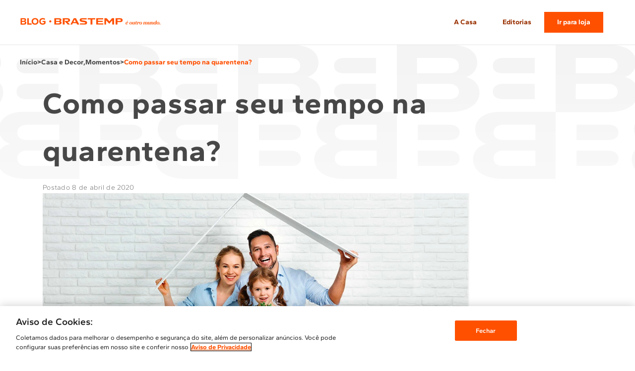

--- FILE ---
content_type: text/html; charset=utf-8
request_url: https://www.brastemp.com.br/experience/casa-e-decor/quarentena
body_size: 223383
content:

<!DOCTYPE html>
  <html lang="pt-BR">
  <head>
    <meta name="viewport" content="width=device-width, initial-scale=1">
    <meta name="generator" content="vtex.render-server@8.179.0">
    <meta charset='utf-8'>
    
  <script>
    document.cookie = "VtexWorkspace=master%3A-; expires=Fri, 23 Jan 2026 21:15:10 GMT; path=/; secure; samesite=none"
  </script>

    

<link rel="stylesheet" type="text/css" href="https://brastemp.vtexassets.com/_v/public/assets/v1/bundle/css/asset.min.css?v=3&files=theme,brastemp.canais-store-theme@0.2.56$style.common,brastemp.canais-store-theme@0.2.56$style.small,brastemp.canais-store-theme@0.2.56$style.notsmall,brastemp.canais-store-theme@0.2.56$style.large,brastemp.canais-store-theme@0.2.56$style.xlarge&files=fonts,989db2448f309bfdd99b513f37c84b8f5794d2b5&files=npm,animate.css@3.7.0/animate.min.css&files=react~vtex.render-runtime@8.136.1,common&files=react~whirlpool.canais-ui@0.3.2,Anchor,Button,Input,Heading,Paragraph,Rating,Wrapper,2,Carousel,Multimedia&files=react~brastemp.canais-blog@0.2.19,Header,Footer,WordpressPost,Style,Rating,RelatedProducts,RelatedPosts&files=react~vtex.styleguide@9.146.16,0,Spinner&files=react~vtex.store-components@3.178.5,Container,Share&files=react~vtex.flex-layout@0.21.5,0&files=react~whirlpool.ui@0.2.7,Wrapper,Button,Skeleton&files=react~vtex.admin-pages@4.59.0,HighlightOverlay&files=react~brastemp.theme@2.0.27,Theme&files=react~brastemp.canais-store-theme@0.2.56,Style&files=react~whirlpool.canais-widgets@0.5.44,Rating,ProductCardNew,1,Shelf&files=react~whirlpool.components@0.10.26,0&files=react~brastemp.layout-context@2.4.7,SettingEspecialLayout&files=overrides,vtex.product-list@0.37.5$overrides,vtex.minicart@2.68.0$overrides,brastemp.ecohouse@3.2.22$overrides,brastemp.my-account@5.0.43$overrides,brastemp.canais-store-theme@0.2.56$overrides,brastemp.canal-store-theme@0.1.9$overrides,brastemp.customer-service@4.1.25$overrides,brastemp.services-hub@0.2.6$overrides,brastemp.lp-gae-avulsa@0.0.28$overrides,brastemp.store@7.13.81$overrides&workspace=master"  id="styles_bundled"  crossorigin onerror="this.onerror=null;handleCSSFallback()"/>
<noscript id="styles_overrides"></noscript>


<template id="stylesFallback">
  

<link rel="stylesheet" type="text/css" href="https://brastemp.vtexassets.com/_v/public/vtex.styles-graphql/v1/style/brastemp.canais-store-theme@0.2.56$style.common.min.css?v=1&workspace=master"  id="style_link_common" class="style_link" crossorigin />
<link rel="stylesheet" type="text/css" href="https://brastemp.vtexassets.com/_v/public/vtex.styles-graphql/v1/style/brastemp.canais-store-theme@0.2.56$style.small.min.css?v=1&workspace=master" media="screen and (min-width: 20em)" id="style_link_small" class="style_link" crossorigin />
<link rel="stylesheet" type="text/css" href="https://brastemp.vtexassets.com/_v/public/vtex.styles-graphql/v1/style/brastemp.canais-store-theme@0.2.56$style.notsmall.min.css?v=1&workspace=master" media="screen and (min-width: 40em)" id="style_link_notsmall" class="style_link" crossorigin />
<link rel="stylesheet" type="text/css" href="https://brastemp.vtexassets.com/_v/public/vtex.styles-graphql/v1/style/brastemp.canais-store-theme@0.2.56$style.large.min.css?v=1&workspace=master" media="screen and (min-width: 64em)" id="style_link_large" class="style_link" crossorigin />
<link rel="stylesheet" type="text/css" href="https://brastemp.vtexassets.com/_v/public/vtex.styles-graphql/v1/style/brastemp.canais-store-theme@0.2.56$style.xlarge.min.css?v=1&workspace=master" media="screen and (min-width: 80em)" id="style_link_xlarge" class="style_link" crossorigin />
<link rel="stylesheet" type="text/css" href="https://brastemp.vtexassets.com/_v/public/vtex.styles-graphql/v1/fonts/989db2448f309bfdd99b513f37c84b8f5794d2b5?v=1&workspace=master"  id="fonts_link"  crossorigin />
<link rel="preload" type="text/css" href="https://brastemp.vtexassets.com/_v/public/assets/v1/npm/animate.css@3.7.0/animate.min.css?workspace=master"    crossorigin  as="style" onload="this.onload=null;this.rel='stylesheet'" />
<noscript><link rel="stylesheet" type="text/css" href="https://brastemp.vtexassets.com/_v/public/assets/v1/npm/animate.css@3.7.0/animate.min.css?workspace=master"    crossorigin /></noscript>
<link rel="stylesheet" type="text/css" href="https://brastemp.vtexassets.com/_v/public/assets/v1/published/vtex.render-runtime@8.136.1/public/react/common.min.css?workspace=master"    crossorigin />
<link rel="stylesheet" type="text/css" href="https://brastemp.vtexassets.com/_v/public/assets/v1/published/whirlpool.canais-ui@0.3.2/public/react/Anchor.min.css?workspace=master"    crossorigin />
<link rel="stylesheet" type="text/css" href="https://brastemp.vtexassets.com/_v/public/assets/v1/published/whirlpool.canais-ui@0.3.2/public/react/Button.min.css?workspace=master"    crossorigin />
<link rel="stylesheet" type="text/css" href="https://brastemp.vtexassets.com/_v/public/assets/v1/published/whirlpool.canais-ui@0.3.2/public/react/Input.min.css?workspace=master"    crossorigin />
<link rel="stylesheet" type="text/css" href="https://brastemp.vtexassets.com/_v/public/assets/v1/published/brastemp.canais-blog@0.2.19/public/react/Header.min.css?workspace=master"    crossorigin />
<link rel="stylesheet" type="text/css" href="https://brastemp.vtexassets.com/_v/public/assets/v1/published/vtex.styleguide@9.146.16/public/react/0.min.css?workspace=master"    crossorigin />
<link rel="stylesheet" type="text/css" href="https://brastemp.vtexassets.com/_v/public/assets/v1/published/brastemp.canais-blog@0.2.19/public/react/Footer.min.css?workspace=master"    crossorigin />
<link rel="stylesheet" type="text/css" href="https://brastemp.vtexassets.com/_v/public/assets/v1/published/vtex.store-components@3.178.5/public/react/Container.min.css?workspace=master"    crossorigin />
<link rel="stylesheet" type="text/css" href="https://brastemp.vtexassets.com/_v/public/assets/v1/published/vtex.flex-layout@0.21.5/public/react/0.min.css?workspace=master"    crossorigin />
<link rel="stylesheet" type="text/css" href="https://brastemp.vtexassets.com/_v/public/assets/v1/published/vtex.store-components@3.178.5/public/react/Share.min.css?workspace=master"    crossorigin />
<link rel="stylesheet" type="text/css" href="https://brastemp.vtexassets.com/_v/public/assets/v1/published/vtex.styleguide@9.146.16/public/react/Spinner.min.css?workspace=master"    crossorigin />
<link rel="stylesheet" type="text/css" href="https://brastemp.vtexassets.com/_v/public/assets/v1/published/whirlpool.canais-ui@0.3.2/public/react/Heading.min.css?workspace=master"    crossorigin />
<link rel="stylesheet" type="text/css" href="https://brastemp.vtexassets.com/_v/public/assets/v1/published/whirlpool.canais-ui@0.3.2/public/react/Paragraph.min.css?workspace=master"    crossorigin />
<link rel="stylesheet" type="text/css" href="https://brastemp.vtexassets.com/_v/public/assets/v1/published/whirlpool.ui@0.2.7/public/react/Wrapper.min.css?workspace=master"    crossorigin />
<link rel="stylesheet" type="text/css" href="https://brastemp.vtexassets.com/_v/public/assets/v1/published/brastemp.canais-blog@0.2.19/public/react/WordpressPost.min.css?workspace=master"    crossorigin />
<link rel="stylesheet" type="text/css" href="https://brastemp.vtexassets.com/_v/public/assets/v1/published/vtex.admin-pages@4.59.0/public/react/HighlightOverlay.min.css?workspace=master"    crossorigin />
<link rel="stylesheet" type="text/css" href="https://brastemp.vtexassets.com/_v/public/assets/v1/published/brastemp.theme@2.0.27/public/react/Theme.min.css?workspace=master"    crossorigin />
<link rel="stylesheet" type="text/css" href="https://brastemp.vtexassets.com/_v/public/assets/v1/published/brastemp.canais-store-theme@0.2.56/public/react/Style.min.css?workspace=master"    crossorigin />
<link rel="stylesheet" type="text/css" href="https://brastemp.vtexassets.com/_v/public/assets/v1/published/brastemp.canais-blog@0.2.19/public/react/Style.min.css?workspace=master"    crossorigin />
<link rel="stylesheet" type="text/css" href="https://brastemp.vtexassets.com/_v/public/assets/v1/published/whirlpool.canais-ui@0.3.2/public/react/Rating.min.css?workspace=master"    crossorigin />
<link rel="stylesheet" type="text/css" href="https://brastemp.vtexassets.com/_v/public/assets/v1/published/whirlpool.canais-ui@0.3.2/public/react/Wrapper.min.css?workspace=master"    crossorigin />
<link rel="stylesheet" type="text/css" href="https://brastemp.vtexassets.com/_v/public/assets/v1/published/whirlpool.canais-widgets@0.5.44/public/react/Rating.min.css?workspace=master"    crossorigin />
<link rel="stylesheet" type="text/css" href="https://brastemp.vtexassets.com/_v/public/assets/v1/published/brastemp.canais-blog@0.2.19/public/react/Rating.min.css?workspace=master"    crossorigin />
<link rel="stylesheet" type="text/css" href="https://brastemp.vtexassets.com/_v/public/assets/v1/published/whirlpool.canais-ui@0.3.2/public/react/2.min.css?workspace=master"    crossorigin />
<link rel="stylesheet" type="text/css" href="https://brastemp.vtexassets.com/_v/public/assets/v1/published/whirlpool.canais-ui@0.3.2/public/react/Carousel.min.css?workspace=master"    crossorigin />
<link rel="stylesheet" type="text/css" href="https://brastemp.vtexassets.com/_v/public/assets/v1/published/whirlpool.canais-widgets@0.5.44/public/react/ProductCardNew.min.css?workspace=master"    crossorigin />
<link rel="stylesheet" type="text/css" href="https://brastemp.vtexassets.com/_v/public/assets/v1/published/brastemp.canais-blog@0.2.19/public/react/RelatedProducts.min.css?workspace=master"    crossorigin />
<link rel="stylesheet" type="text/css" href="https://brastemp.vtexassets.com/_v/public/assets/v1/published/whirlpool.canais-ui@0.3.2/public/react/Multimedia.min.css?workspace=master"    crossorigin />
<link rel="stylesheet" type="text/css" href="https://brastemp.vtexassets.com/_v/public/assets/v1/published/whirlpool.ui@0.2.7/public/react/Button.min.css?workspace=master"    crossorigin />
<link rel="stylesheet" type="text/css" href="https://brastemp.vtexassets.com/_v/public/assets/v1/published/whirlpool.components@0.10.26/public/react/0.min.css?workspace=master"    crossorigin />
<link rel="stylesheet" type="text/css" href="https://brastemp.vtexassets.com/_v/public/assets/v1/published/whirlpool.ui@0.2.7/public/react/Skeleton.min.css?workspace=master"    crossorigin />
<link rel="stylesheet" type="text/css" href="https://brastemp.vtexassets.com/_v/public/assets/v1/published/whirlpool.canais-widgets@0.5.44/public/react/1.min.css?workspace=master"    crossorigin />
<link rel="stylesheet" type="text/css" href="https://brastemp.vtexassets.com/_v/public/assets/v1/published/whirlpool.canais-widgets@0.5.44/public/react/Shelf.min.css?workspace=master"    crossorigin />
<link rel="stylesheet" type="text/css" href="https://brastemp.vtexassets.com/_v/public/assets/v1/published/brastemp.canais-blog@0.2.19/public/react/RelatedPosts.min.css?workspace=master"    crossorigin />
<link rel="stylesheet" type="text/css" href="https://brastemp.vtexassets.com/_v/public/assets/v1/published/brastemp.layout-context@2.4.7/public/react/SettingEspecialLayout.min.css?workspace=master"    crossorigin />
<noscript id="styles_overrides"></noscript>

<link rel="stylesheet" type="text/css" href="https://brastemp.vtexassets.com/_v/public/vtex.styles-graphql/v1/overrides/vtex.product-list@0.37.5$overrides.css?v=1&workspace=master"  id="override_link_0" class="override_link" crossorigin />
<link rel="stylesheet" type="text/css" href="https://brastemp.vtexassets.com/_v/public/vtex.styles-graphql/v1/overrides/vtex.minicart@2.68.0$overrides.css?v=1&workspace=master"  id="override_link_1" class="override_link" crossorigin />
<link rel="stylesheet" type="text/css" href="https://brastemp.vtexassets.com/_v/public/vtex.styles-graphql/v1/overrides/brastemp.ecohouse@3.2.22$overrides.css?v=1&workspace=master"  id="override_link_2" class="override_link" crossorigin />
<link rel="stylesheet" type="text/css" href="https://brastemp.vtexassets.com/_v/public/vtex.styles-graphql/v1/overrides/brastemp.my-account@5.0.43$overrides.css?v=1&workspace=master"  id="override_link_3" class="override_link" crossorigin />
<link rel="stylesheet" type="text/css" href="https://brastemp.vtexassets.com/_v/public/vtex.styles-graphql/v1/overrides/brastemp.canais-store-theme@0.2.56$overrides.css?v=1&workspace=master"  id="override_link_4" class="override_link" crossorigin />
<link rel="stylesheet" type="text/css" href="https://brastemp.vtexassets.com/_v/public/vtex.styles-graphql/v1/overrides/brastemp.canal-store-theme@0.1.9$overrides.css?v=1&workspace=master"  id="override_link_5" class="override_link" crossorigin />
<link rel="stylesheet" type="text/css" href="https://brastemp.vtexassets.com/_v/public/vtex.styles-graphql/v1/overrides/brastemp.customer-service@4.1.25$overrides.css?v=1&workspace=master"  id="override_link_6" class="override_link" crossorigin />
<link rel="stylesheet" type="text/css" href="https://brastemp.vtexassets.com/_v/public/vtex.styles-graphql/v1/overrides/brastemp.services-hub@0.2.6$overrides.css?v=1&workspace=master"  id="override_link_7" class="override_link" crossorigin />
<link rel="stylesheet" type="text/css" href="https://brastemp.vtexassets.com/_v/public/vtex.styles-graphql/v1/overrides/brastemp.lp-gae-avulsa@0.0.28$overrides.css?v=1&workspace=master"  id="override_link_8" class="override_link" crossorigin />
<link rel="stylesheet" type="text/css" href="https://brastemp.vtexassets.com/_v/public/vtex.styles-graphql/v1/overrides/brastemp.store@7.13.81$overrides.css?v=1&workspace=master"  id="override_link_9" class="override_link" crossorigin />

</template>
<script>
  function handleCSSFallback() {
    var fallbackTemplate = document.querySelector('template#stylesFallback');
    var fallbackContent = fallbackTemplate.content.cloneNode(true);
    document.head.appendChild(fallbackContent);
  }
</script>

    
    <!--pixel:start:vtex.google-search-console-->
<meta name="google-site-verification" content="-GfUFPVdkQbvOfVC2j6cd2BFuZmpHkwlnrWd7woksQQ" />

<!--pixel:end:vtex.google-search-console-->
<!--pixel:start:vtex.google-tag-manager-->
<script >
  (function() {
    var gtmId = "GTM-WFWJ82X";
    if (!gtmId) {
      console.error('Warning: No Google Tag Manager ID is defined. Please configure it in the apps admin.');
    } else {
      window.dataLayer = window.dataLayer || [];
      window.dataLayer.push({ 'gtm.blacklist': [] });
      // GTM script snippet. Taken from: https://developers.google.com/tag-manager/quickstart
      (function(w,d,s,l,i){w[l]=w[l]||[];w[l].push({'gtm.start':
      new Date().getTime(),event:'gtm.js'});var f=d.getElementsByTagName(s)[0],
      j=d.createElement(s),dl=l!='dataLayer'?'&l='+l:'';j.async=true;j.src=
      'https://www.googletagmanager.com/gtm.js?id='+i+dl;f.parentNode.insertBefore(j,f);
      })(window,document,'script','dataLayer',gtmId)
    }
  })()
</script>

<!--pixel:end:vtex.google-tag-manager-->
<!--pixel:start:brastemp.new-pixel-->
<!-- start Omniconvert.com code -->
<link rel="dns-prefetch" href="//app.omniconvert.com">
<script type="text/javascript">window._mktz=window._mktz||[]</script>
<script src="//cdn.omniconvert.com/js/k1a01c8.js"></script>
<!-- end Omniconvert.com code -->

<meta name="google-site-verification" content="-GfUFPVdkQbvOfVC2j6cd2BFuZmpHkwlnrWd7woksQQ">

<link rel="shortcut icon" href="//brastemp.vtexassets.com/assets/vtex.file-manager-graphql/images/0ae43777-f496-49db-8980-21cbdb2ed7fa___eabff72f24f0e803f3c434bafb6ce67d.svg?v=v6.86.99">
<link rel="icon" href="//brastemp.vtexassets.com/assets/vtex.file-manager-graphql/images/0ae43777-f496-49db-8980-21cbdb2ed7fa___eabff72f24f0e803f3c434bafb6ce67d.svg?v=v6.86.99">

<script async defer="defer" src="//suite.linximpulse.net/impulse/impulse.js" data-apikey="brastemp"></script>

<meta name="apple-mobile-web-app-title" content="Brastemp">
<meta name="application-name" content="brastemp">

<meta name="msapplication-TileColor" content="#da532c">
<meta name="msapplication-TileImage" content="https://img.imageboss.me/cdn/http://bimg.visie.com.br/2018/07/mstile-144x144.png">

<meta name="referrer" content="no-referrer-when-downgrade">
<meta name="viewport" content="width=device-width,user-scalable=no">

<!--pixel:end:brastemp.new-pixel-->
<!--pixel:start:whirlpool.global-pixel-app-->
<script >var activatePixel="true";window.localStorage.setItem("activeGA4",activatePixel);var showUserId="false";window.sessionStorage.setItem("showUserId",showUserId)</script>

<script >
  var head = document.head
  var ga4Id = 'G-8CLQT7BLL3'

  if (ga4Id) {
    var googletagmanager = document.createElement('script')
    googletagmanager.setAttribute(
      'src',
      `https://www.googletagmanager.com/gtag/js?id=${ga4Id}`
    )
    googletagmanager.setAttribute('async', 'async')

    head.appendChild(googletagmanager)

    window.localStorage.setItem('ga4Vtex', ga4Id)
    window.dataLayer = window.dataLayer || []

    function gtag() {
      window.dataLayer.push(arguments)
    }


    function getUserId() {
      typeof user_info_id === 'string'
    }

    const user_info_id = showUserId === 'true' ? window.sessionStorage.getItem('user_info_id') : null
    gtag('js', new Date())
    gtag('config', ga4Id, ...(user_info_id ? [{ user_id: user_info_id }] : []));

  } else {
    console.error(
      'Warning: No Google Analytics ID is defined. Please configure it in the apps admin.'
    )
  }
</script>

<!--pixel:end:whirlpool.global-pixel-app-->
<!--pixel:start:vtex.request-capture-->
<script defer>!function(e,t,c,n,r,a,i){a=e.vtexrca=e.vtexrca||function(){(a.q=a.q||[]).push(arguments)},a.l=+new Date,i=t.createElement(c),i.async=!0,i.src=n,r=t.getElementsByTagName(c)[0],r.parentNode.insertBefore(i,r)}(window,document,"script","https://io.vtex.com.br/rc/rc.js"),vtexrca("init")</script>
<script defer>!function(e,t,n,a,c,f,o){f=e.vtexaf=e.vtexaf||function(){(f.q=f.q||[]).push(arguments)},f.l=+new Date,o=t.createElement(n),o.async=!0,o.src=a,c=t.getElementsByTagName(n)[0],c.parentNode.insertBefore(o,c)}(window,document,"script","https://activity-flow.vtex.com/af/af.js")</script>

<!--pixel:end:vtex.request-capture-->
<!--pixel:start:vtex.sae-analytics-->
<script defer>var isABEnabled="true"==="true"</script>

<!--pixel:end:vtex.sae-analytics-->
<!--pixel:start:vtex.facebook-fbe-->
<script src="https://capi-automation.s3.us-east-2.amazonaws.com/public/client_js/capiParamBuilder/clientParamBuilder.bundle.js" defer type="text/partytown"></script>
<script defer type="text/partytown">clientParamBuilder.processAndCollectParams(window.location.href)</script>
<script defer type="text/partytown">
  !function (f, b, e, v, n, t, s) {
    if (f.fbq) return; n = f.fbq = function () {
      if (arguments[1] === "Purchase" && typeof arguments[3]?.eventID === "undefined" && arguments[2]?.content_type !== "product") return;
      if (arguments[1] === "AddToCart" && typeof arguments[3]?.eventID === "undefined" && arguments[2]?.content_type !== "product") return;
      if (arguments[1] === "PageView" && typeof arguments[3]?.eventID === "undefined") return;
      if (arguments[1] === "Search" && typeof arguments[3]?.eventID === "undefined") return;
      if (arguments[1] === "ViewContent" && typeof arguments[3]?.eventID === "undefined" && arguments[2]?.content_type !== "product") return;
      n.callMethod ?
      n.callMethod.apply(n, arguments) : n.queue.push(arguments)
    };
    if (!f._fbq) f._fbq = n; n.push = n; n.loaded = !0; n.version = '2.0';
    n.queue = []; t = b.createElement(e); t.async = !0;
    t.src = v; s = b.head.getElementsByTagName(e)[0];
    s.parentNode.insertBefore(t, s)
  }(window, document, 'script',
    'https://connect.facebook.net/en_US/fbevents.js');

  fbq.disablePushState = true;
  fbq.allowDuplicatePageViews = true;
  window.pixelId = "328180860869036";
  window.fbPixelItemPrefix = "";
  window.fireEvents = window.pixelId !== "" && "true".toLowerCase() !== 'false';
  fbeConsentSetting = "false";
  if (fbeConsentSetting == 'true'){
        fbq('consent', 'revoke')
        document.cookie = "fbe_consent=false; SameSite=None; Secure"
        }
</script>
<!--pixel:end:vtex.facebook-fbe-->
<!--pixel:start:vtexventures.livestreaming-free-->
<script defer>
  ;(async () => {
    const SCRIPT_ID = 'nz-runtime-script'
    const SRC_ATTR = 'data-src'
    const LS_KEY = 'nizza:runtime-script:url'

    const sleep = (ms) => new Promise((r) => setTimeout(r, ms))
    const err = (msg) => new Error(`[ls-pixel] ${msg}`)
    const log = (level = 'log', ...args) =>
      (console[level] || console.log).apply(console, ['[ls-pixel]', ...args])

    const waitForRuntime = async (timeout = 60000, interval = 50) => {
      const end = Date.now() + timeout
      while (Date.now() < end) {
        const rt = window.__RUNTIME__
        if (
          rt &&
          rt.account &&
          rt.workspace &&
          typeof rt.production === 'boolean'
        ) {
          return rt
        }
        await sleep(interval)
      }
      throw err('Timeout waiting for __RUNTIME__')
    }

    const getLocalUrl = () => {
      try {
        return localStorage.getItem(LS_KEY)
      } catch {
        return null
      }
    }

    const buildUrl = (rt) => {
      const override = getLocalUrl()
      if (override) return override
      const { account, workspace, production: isProd } = rt
      const map = {
        'livestreamingdemo.qadev': 'dev',
        'livestreamingdemo.qaprod': 'staging',
      }
      const env =
        map[`${account}.${workspace}`] || (isProd ? 'prod' : 'main-dev')
      return `https://cdn.nizza.com/runtime-script/${env}/nz-rs-index.js`
    }

    const isLoaded = (src) => {
      const el = document.getElementById(SCRIPT_ID)
      return !!el && (el.getAttribute(SRC_ATTR) || '') === src
    }

    const loadInline = async (src, ms = 15000) => {
      const hasAbort = typeof AbortController !== 'undefined'
      const ctrl = hasAbort ? new AbortController() : null
      const timer = hasAbort ? setTimeout(() => ctrl.abort(), ms) : null
      const opts = hasAbort
        ? { signal: ctrl.signal, mode: 'cors', credentials: 'omit' }
        : { mode: 'cors', credentials: 'omit' }
      const res = await fetch(src, opts)
      if (timer) clearTimeout(timer)
      if (!res.ok) throw err(`Failed to fetch: ${res.status}`)
      const code = await res.text()
      const existing = document.getElementById(SCRIPT_ID)
      if (existing) existing.remove()
      const s = document.createElement('script')
      s.id = SCRIPT_ID
      s.setAttribute(SRC_ATTR, src)
      s.textContent = code
      document.head.appendChild(s)
    }

    try {
      const rt = await waitForRuntime()
      const url = buildUrl(rt)
      if (isLoaded(url)) return log('Script already loaded:', url)
      await loadInline(url)
      log('Script loaded:', url)
    } catch (err) {
      log('error', err)
    }
  })()
</script>

<!--pixel:end:vtexventures.livestreaming-free-->
<!--pixel:start:whirlpool.observability-->
<script src="https://unpkg.com/@grafana/faro-web-sdk@1.9.0/dist/bundle/faro-web-sdk.iife.js" onload="initializeFaroPixel()" async></script>
  
<script async>function initializeFaroPixel(){var n="Brastemp",a="1.0.0",e="production",o="D2C",r="Brastemp",i="e6b4faa12e3ff9666f094752551544c01058f3ffd777665c4b210d2e06038512",t=!!n&&!!a&&!!e&&!!o&&!!r&&!!i,t;t?(t=window.location.hostname.includes("myvtex"),t?console.error("Warning: Grafana is only available for the production site."):window.GrafanaFaroWebSdk.initializeFaro({instrumentations:[new window.GrafanaFaroWebSdk.ErrorsInstrumentation,new window.GrafanaFaroWebSdk.WebVitalsInstrumentation,new window.GrafanaFaroWebSdk.ConsoleInstrumentation({disabledLevels:[window.GrafanaFaroWebSdk.LogLevel.TRACE,window.GrafanaFaroWebSdk.LogLevel.ERROR]})],transports:[new window.GrafanaFaroWebSdk.FetchTransport({url:"https://observability.whirlpool.com/v1/alloy/collect",apiKey:i}),new window.GrafanaFaroWebSdk.ConsoleTransport],app:{name:n,version:a,environment:e,department:o,project:r}})):console.error("Warning: Configure all mandatory fields in the apps admin.")}</script>
<!--pixel:end:whirlpool.observability-->
<!--pixel:start:whirlpool.salesforce-pixel-->
<script >!function(){var e="7329523",t="true",t;localStorage.setItem("salesforceId",e),localStorage.setItem("salesforceActive",t),"true"===t&&e&&(t=document.createElement("script"),t.type="text/javascript",t.async=!0,t.src="//"+e+".collect.igodigital.com/collect.js",document.head.appendChild(t),window._etmc=window._etmc||[],window._etmc.push(["setOrgId",e]),window._etmc.push(["trackPageView"]))}()</script>
<!--pixel:end:whirlpool.salesforce-pixel-->
<!--pixel:start:codeby.useinsider-->
<script async type="text/javascript">
  window.insider_object = window.insider_object || {};
  window.previousPathname = window.location.pathname;

  const verifyAttributes = (object, attributes) =>
    !attributes.find((attr) => !Object.prototype.hasOwnProperty.call(object, attr));

  const delay = (time = 0) => new Promise((res) => setTimeout(res, time));

  const waitForRuntime = async (maxAttempts = 30) => {
    let attempts = 0;
    while ((!window.__RUNTIME__?.page) && attempts < maxAttempts) {
      await delay(500);
      attempts++;
    }
    return window.__RUNTIME__?.page ? window.__RUNTIME__ : null;
  };

  const ensureInsiderTag = () => {
    if (document.getElementById('insider-app')) return;

    const script = document.createElement('script');
    script.id = 'insider-app';
    script.src = `//brastempbr.api.useinsider.com/ins.js?id=10013654`;
    script.async = true;
    document.head.appendChild(script);

    console.log('→ Insider Tag added (Codeby App Insider)', window.insider_object);
  };

  const verifyAttributesByPagePixel = async (routeId, attempts = 0, maxAttempts = 25) => {
    const { insider_object, insiderIsAuthenticated } = window;

    let ok = false;

    switch (true) {
      case routeId.includes('store.home'):
        ok = verifyAttributes(insider_object, insiderIsAuthenticated ? ['page', 'user'] : ['page']);
        break;
      case routeId.includes('store.search'):
        ok = verifyAttributes(insider_object, insiderIsAuthenticated ? ['page', 'listing', 'user'] : ['page', 'listing']);
        break;
      case routeId.includes('store.orderplaced'):
        ok = verifyAttributes(insider_object, insiderIsAuthenticated ? ['page', 'transaction', 'user'] : ['page', 'transaction']);
        break;
      case routeId.includes('store.product'):
        ok = verifyAttributes(insider_object, insiderIsAuthenticated ? ['page', 'product', 'user'] : ['page', 'product']);
        break;
      default:
        ok = verifyAttributes(insider_object, insiderIsAuthenticated ? ['page', 'user'] : ['page']);
        break;
    }

    if (ok || attempts >= maxAttempts) {
      window.insider_object = insider_object;
      ensureInsiderTag();
      return true;
    }

    await delay(500);
    return verifyAttributesByPagePixel(routeId, attempts + 1, maxAttempts);
  };

  (async () => {
    const runtime = await waitForRuntime();
    if (runtime) {
      await verifyAttributesByPagePixel(runtime.page);
    }
  })();

  window.addEventListener('message', (ev) => {
    const data = ev?.data;
    if (data && (data.type === 'vtex:pageInfo' || data.routeId)) {
      const routeId = data.routeId || window.__RUNTIME__?.page || '';
      verifyAttributesByPagePixel(routeId);
    }
  });
</script>

<!--pixel:end:codeby.useinsider-->
<!--pixel:start:synerisepartnerar.synerise-integration-->
<script type="text/javascript" src="/synerise/tracker.js" async></script>

<!--pixel:end:synerisepartnerar.synerise-integration-->


  <title data-react-helmet="true">O que Fazer na Quarentena: Confira nossas Dicas | Brastemp</title>
<meta data-react-helmet="true" property="og:type" content="website"/><meta data-react-helmet="true" property="og:title" content="Brastemp Oficial - É outro mundo"/><meta data-react-helmet="true" property="og:url" content="https://www.brastemp.com.br/experience/casa-e-decor/quarentena"/><meta data-react-helmet="true" property="og:description" content="Eletrodomésticos e acessórios para sua cozinha e lavanderia. Conheça nossa linha de fogões, fornos, geladeiras, lavadoras, micro-ondas e muito mais."/><meta data-react-helmet="true" name="viewport" content="width=device-width, initial-scale=1"/><meta data-react-helmet="true" name="copyright" content="Brastemp"/><meta data-react-helmet="true" name="author" content="Brastemp"/><meta data-react-helmet="true" name="country" content="BRA"/><meta data-react-helmet="true" name="language" content="pt-BR"/><meta data-react-helmet="true" name="currency" content="BRL"/><meta data-react-helmet="true" name="robots" content="index, follow"/><meta data-react-helmet="true" name="storefront" content="store_framework"/><meta data-react-helmet="true" property="og:image" content="//images.ctfassets.net/qfxflpv0atz9/57Sq2F36ayiBpymcXgMFtd/4284ed6ed05e717b34035b4de61dab29/quarentena-header.jpg"/><meta data-react-helmet="true" name="description" content="Juntamos várias dicas sobre O que Fazer na Quarentena e passar esse momento de forma mais leve. Confira já no Brastemp Experience!"/>
<script data-react-helmet="true" >
						!function(){if('PerformanceLongTaskTiming' in window){var g=window.__tti={e:[]};
						g.o=new PerformanceObserver(function(l){g.e=g.e.concat(l.getEntries())});
						g.o.observe({entryTypes:['longtask']})}}();
					</script><script data-react-helmet="true" async="true" defer="true" src="https://brastemp.vteximg.com.br/arquivos/tti-polyfill.js"></script><script data-react-helmet="true" type="application/ld+json">[{"@context":"https://schema.org","@type":"BlogPosting","mainEntityOfPage":{"@type":"WebPage","@id":"https://www.brastemp.com.br/experience/casa-e-decor/quarentena"},"headline":"O que Fazer na Quarentena: Confira nossas Dicas | Brastemp","description":"Juntamos várias dicas sobre O que Fazer na Quarentena e passar esse momento de forma mais leve. Confira já no Brastemp Experience!","image":["//images.ctfassets.net/qfxflpv0atz9/57Sq2F36ayiBpymcXgMFtd/4284ed6ed05e717b34035b4de61dab29/quarentena-header.jpg"],"datePublished":"2020-04-08T15:20:46","dateModified":"2025-04-09T14:23:40.569Z","inLanguage":"pt-BR","author":[{"@type":"Organization","name":"Brastemp","url":"https://www.brastemp.com.br"}],"publisher":{"@type":"Organization","name":"Brastemp","url":"https://www.brastemp.com.br","logo":{"@type":"ImageObject","url":"https://brastemp.vtexassets.com/assets/vtex.file-manager-graphql/images/eeeee2b9-e89e-47b5-bc56-e75766265923___3b631da172eb74a8eb85dbd745bbd3f0.png"}}}]</script><script data-react-helmet="true" type="application/ld+json">{"@context":"https://schema.org","@type":"BreadcrumbList","name":"Breadcrumb","itemListElement":[{"@type":"ListItem","position":1,"name":"Brastemp Experience","item":"https://www.brastemp.com.br/experience"},{"@type":"ListItem","position":2,"name":"Casa e Decor","item":"https://www.brastemp.com.br/experience/Casa e Decor"},{"@type":"ListItem","position":3,"name":"Momentos","item":"https://www.brastemp.com.br/experience/Momentos"},{"@type":"ListItem","position":4,"name":"Como passar seu tempo na quarentena?"}]}</script><script data-react-helmet="true" type="application/ld+json">{"@context":"https://schema.org/","@type":"Review","itemReviewed":{"@type":"MediaObject","image":["//images.ctfassets.net/qfxflpv0atz9/57Sq2F36ayiBpymcXgMFtd/4284ed6ed05e717b34035b4de61dab29/quarentena-header.jpg"],"name":"O que Fazer na Quarentena: Confira nossas Dicas | Brastemp"},"reviewRating":{"ratingValue":"1"},"author":{"@type":"Organization","name":"Brastemp"},"publisher":{"@type":"Organization","name":"Brastemp"}}</script>
  
  
  <link data-react-helmet="true" rel="icon" type="image/png" sizes="32x32" href="/arquivos/favicon-redondo-brastemp.png"/><link data-react-helmet="true" rel="canonical" href="https://www.brastemp.com.br/experience/casa-e-decor/quarentena"/>
</head>
<body class="bg-base">
  <div id="styles_iconpack" style="display:none"><svg class="dn" height="0" version="1.1" width="0" xmlns="http://www.w3.org/2000/svg"><defs><g id="bnd-logo"><path d="M14.8018 2H2.8541C1.92768 2 1.33445 2.93596 1.76795 3.71405L2.96368 5.86466H0.796482C0.659276 5.8647 0.524407 5.89841 0.404937 5.96253C0.285467 6.02665 0.185446 6.119 0.114562 6.23064C0.0436777 6.34228 0.0043325 6.46943 0.000337815 6.59976C-0.00365688 6.73009 0.0278339 6.8592 0.0917605 6.97457L3.93578 13.8888C4.00355 14.0104 4.10491 14.1121 4.22896 14.1831C4.35301 14.254 4.49507 14.2915 4.63987 14.2915C4.78466 14.2915 4.92672 14.254 5.05077 14.1831C5.17483 14.1121 5.27618 14.0104 5.34395 13.8888L6.38793 12.0211L7.69771 14.3775C8.15868 15.2063 9.40744 15.2078 9.87001 14.38L15.8585 3.67064C16.2818 2.91319 15.7043 2 14.8018 2ZM9.43491 6.57566L6.85274 11.1944C6.80761 11.2753 6.74016 11.3429 6.65762 11.3901C6.57508 11.4373 6.48058 11.4622 6.38426 11.4622C6.28794 11.4622 6.19344 11.4373 6.1109 11.3901C6.02836 11.3429 5.96091 11.2753 5.91578 11.1944L3.35853 6.59509C3.31587 6.51831 3.29482 6.43236 3.2974 6.34558C3.29998 6.25879 3.3261 6.17411 3.37325 6.09974C3.4204 6.02538 3.48696 5.96385 3.56649 5.92112C3.64601 5.87839 3.73581 5.85591 3.82717 5.85585H8.97937C9.06831 5.85591 9.15572 5.87782 9.23312 5.91945C9.31052 5.96108 9.37529 6.02102 9.42113 6.09345C9.46697 6.16588 9.49232 6.24834 9.49474 6.33283C9.49716 6.41732 9.47655 6.50097 9.43491 6.57566Z" fill="currentColor"/><path d="M14.8018 2H2.8541C1.92768 2 1.33445 2.93596 1.76795 3.71405L2.96368 5.86466H0.796482C0.659276 5.8647 0.524407 5.89841 0.404937 5.96253C0.285467 6.02665 0.185446 6.119 0.114562 6.23064C0.0436777 6.34228 0.0043325 6.46943 0.000337815 6.59976C-0.00365688 6.73009 0.0278339 6.8592 0.0917605 6.97457L3.93578 13.8888C4.00355 14.0104 4.10491 14.1121 4.22896 14.1831C4.35301 14.254 4.49507 14.2915 4.63987 14.2915C4.78466 14.2915 4.92672 14.254 5.05077 14.1831C5.17483 14.1121 5.27618 14.0104 5.34395 13.8888L6.38793 12.0211L7.69771 14.3775C8.15868 15.2063 9.40744 15.2078 9.87001 14.38L15.8585 3.67064C16.2818 2.91319 15.7043 2 14.8018 2ZM9.43491 6.57566L6.85274 11.1944C6.80761 11.2753 6.74016 11.3429 6.65762 11.3901C6.57508 11.4373 6.48058 11.4622 6.38426 11.4622C6.28794 11.4622 6.19344 11.4373 6.1109 11.3901C6.02836 11.3429 5.96091 11.2753 5.91578 11.1944L3.35853 6.59509C3.31587 6.51831 3.29482 6.43236 3.2974 6.34558C3.29998 6.25879 3.3261 6.17411 3.37325 6.09974C3.4204 6.02538 3.48696 5.96385 3.56649 5.92112C3.64601 5.87839 3.73581 5.85591 3.82717 5.85585H8.97937C9.06831 5.85591 9.15572 5.87782 9.23312 5.91945C9.31052 5.96108 9.37529 6.02102 9.42113 6.09345C9.46697 6.16588 9.49232 6.24834 9.49474 6.33283C9.49716 6.41732 9.47655 6.50097 9.43491 6.57566Z" fill="currentColor"/></g><g id="hpa-arrow-from-bottom"><path d="M7.00001 3.4V12H9.00001V3.4L13 7.4L14.4 6L8.70001 0.3C8.30001 -0.1 7.70001 -0.1 7.30001 0.3L1.60001 6L3.00001 7.4L7.00001 3.4Z" fill="currentColor"/><path d="M15 14H1V16H15V14Z" fill="currentColor"/></g><g id="hpa-arrow-to-bottom"><path d="M8.00001 12C8.30001 12 8.50001 11.9 8.70001 11.7L14.4 6L13 4.6L9.00001 8.6V0H7.00001V8.6L3.00001 4.6L1.60001 6L7.30001 11.7C7.50001 11.9 7.70001 12 8.00001 12Z" fill="currentColor"/><path d="M15 14H1V16H15V14Z" fill="currentColor"/></g><g id="hpa-arrow-back"><path d="M5.5 15.5002C5.75781 15.5002 5.92969 15.4169 6.10156 15.2502L11 10.5002L9.79687 9.33356L6.35938 12.6669L6.35938 0H4.64063L4.64062 12.6669L1.20312 9.33356L0 10.5002L4.89844 15.2502C5.07031 15.4169 5.24219 15.5002 5.5 15.5002Z" transform="translate(16.0002) rotate(90)" fill="currentColor"/></g><g id="hpa-calendar"><path d="M5.66667 7.2H4.11111V8.8H5.66667V7.2ZM8.77778 7.2H7.22222V8.8H8.77778V7.2ZM11.8889 7.2H10.3333V8.8H11.8889V7.2ZM13.4444 1.6H12.6667V0H11.1111V1.6H4.88889V0H3.33333V1.6H2.55556C1.69222 1.6 1.00778 2.32 1.00778 3.2L1 14.4C1 15.28 1.69222 16 2.55556 16H13.4444C14.3 16 15 15.28 15 14.4V3.2C15 2.32 14.3 1.6 13.4444 1.6ZM13.4444 14.4H2.55556V5.6H13.4444V14.4Z" fill="currentColor"/></g><g id="hpa-cart"><path d="M15.0503 3.0002H4.92647C4.81221 3.00072 4.7012 2.96234 4.6118 2.89142C4.52239 2.8205 4.45996 2.72129 4.43483 2.6102L4.01342 0.800203C3.96651 0.570928 3.84041 0.365306 3.65708 0.219131C3.47375 0.0729566 3.24479 -0.00451449 3.01006 0.000203439H0.501677C0.368624 0.000203439 0.241021 0.0528819 0.146938 0.14665C0.0528551 0.240418 0 0.367595 0 0.500203L0 1.5002C0 1.63281 0.0528551 1.75999 0.146938 1.85376C0.241021 1.94753 0.368624 2.0002 0.501677 2.0002H1.80604C1.92077 1.9978 2.03274 2.03548 2.12253 2.10671C2.21232 2.17794 2.27429 2.27823 2.29768 2.3902L4.01342 10.2002C4.06032 10.4295 4.18642 10.6351 4.36975 10.7813C4.55308 10.9274 4.78204 11.0049 5.01677 11.0002H13.0436C13.2478 10.9891 13.4436 10.9161 13.605 10.791C13.7664 10.6659 13.8856 10.4947 13.9466 10.3002L15.9533 4.3002C15.9995 4.15468 16.0116 4.00057 15.9888 3.84965C15.9659 3.69874 15.9088 3.55504 15.8216 3.42956C15.7344 3.30408 15.6196 3.20015 15.4859 3.12573C15.3522 3.0513 15.2032 3.00837 15.0503 3.0002Z" fill="currentColor"/><path d="M5.02682 16.0002C6.13509 16.0002 7.03353 15.1048 7.03353 14.0002C7.03353 12.8956 6.13509 12.0002 5.02682 12.0002C3.91855 12.0002 3.02011 12.8956 3.02011 14.0002C3.02011 15.1048 3.91855 16.0002 5.02682 16.0002Z" fill="currentColor"/><path d="M13.0737 16.0002C14.182 16.0002 15.0804 15.1048 15.0804 14.0002C15.0804 12.8956 14.182 12.0002 13.0737 12.0002C11.9655 12.0002 11.067 12.8956 11.067 14.0002C11.067 15.1048 11.9655 16.0002 13.0737 16.0002Z" fill="currentColor"/></g><g id="hpa-delete"><path d="M7 7H5V13H7V7Z" fill="currentColor"/><path d="M11 7H9V13H11V7Z" fill="currentColor"/><path d="M12 1C12 0.4 11.6 0 11 0H5C4.4 0 4 0.4 4 1V3H0V5H1V15C1 15.6 1.4 16 2 16H14C14.6 16 15 15.6 15 15V5H16V3H12V1ZM6 2H10V3H6V2ZM13 5V14H3V5H13Z" fill="currentColor"/></g><g id="mpa-play"><path d="M3.5241 0.937906C2.85783 0.527894 2 1.00724 2 1.78956V14.2104C2 14.9928 2.85783 15.4721 3.5241 15.0621L13.6161 8.85166C14.2506 8.46117 14.2506 7.53883 13.6161 7.14834L3.5241 0.937906Z" fill="currentColor"/></g><g id="mpa-pause"><rect width="6" height="16" fill="currentColor"/><rect x="10" width="6" height="16" fill="currentColor"/></g><g id="sti-volume-on"><path d="M0 5.2634V10.7366H3.55556L8 15.2976V0.702394L3.55556 5.2634H0ZM12 8C12 6.3854 11.0933 4.99886 9.77778 4.32383V11.667C11.0933 11.0011 12 9.6146 12 8ZM9.77778 0V1.87913C12.3467 2.66363 14.2222 5.10832 14.2222 8C14.2222 10.8917 12.3467 13.3364 9.77778 14.1209V16C13.3422 15.1699 16 11.9042 16 8C16 4.09578 13.3422 0.830103 9.77778 0V0Z" fill="currentColor"/></g><g id="sti-volume-off"><path d="M12 8C12 6.42667 11.0933 5.07556 9.77778 4.41778V6.38222L11.9556 8.56C11.9822 8.38222 12 8.19556 12 8V8ZM14.2222 8C14.2222 8.83556 14.0444 9.61778 13.7422 10.3467L15.0844 11.6889C15.6711 10.5867 16 9.33333 16 8C16 4.19556 13.3422 1.01333 9.77778 0.204444V2.03556C12.3467 2.8 14.2222 5.18222 14.2222 8ZM1.12889 0L0 1.12889L4.20444 5.33333H0V10.6667H3.55556L8 15.1111V9.12889L11.7778 12.9067C11.1822 13.3689 10.5156 13.7333 9.77778 13.9556V15.7867C11.0044 15.5111 12.1156 14.9422 13.0578 14.1778L14.8711 16L16 14.8711L8 6.87111L1.12889 0ZM8 0.888889L6.14222 2.74667L8 4.60444V0.888889Z" fill="currentColor"/></g><g id="hpa-profile"><path d="M7.99 8C10.1964 8 11.985 6.20914 11.985 4C11.985 1.79086 10.1964 0 7.99 0C5.78362 0 3.995 1.79086 3.995 4C3.995 6.20914 5.78362 8 7.99 8Z" fill="currentColor"/><path d="M14.8215 11.38C15.1694 11.5401 15.4641 11.7969 15.6704 12.12C15.8791 12.442 15.9933 12.8162 16 13.2V15.49V16H15.4906H0.509363H0V15.49V13.2C0.000731876 12.8181 0.107964 12.4441 0.309613 12.12C0.515896 11.7969 0.810577 11.5401 1.15855 11.38C3.31243 10.4409 5.64096 9.97049 7.99001 9.99999C10.3391 9.97049 12.6676 10.4409 14.8215 11.38Z" fill="currentColor"/></g><g id="hpa-save"><path d="M11.7 0.3C11.5 0.1 11.3 0 11 0H10V3C10 3.6 9.6 4 9 4H4C3.4 4 3 3.6 3 3V0H1C0.4 0 0 0.4 0 1V15C0 15.6 0.4 16 1 16H15C15.6 16 16 15.6 16 15V5C16 4.7 15.9 4.5 15.7 4.3L11.7 0.3ZM13 14H3V11C3 10.4 3.4 10 4 10H12C12.6 10 13 10.4 13 11V14Z" fill="currentColor"/><path d="M9 0H7V3H9V0Z" fill="currentColor"/></g><g id="hpa-search"><path d="M15.707 13.293L13 10.586C13.63 9.536 14 8.311 14 7C14 3.14 10.859 0 7 0C3.141 0 0 3.14 0 7C0 10.86 3.141 14 7 14C8.312 14 9.536 13.631 10.586 13L13.293 15.707C13.488 15.902 13.744 16 14 16C14.256 16 14.512 15.902 14.707 15.707L15.707 14.707C16.098 14.316 16.098 13.684 15.707 13.293ZM7 12C4.239 12 2 9.761 2 7C2 4.239 4.239 2 7 2C9.761 2 12 4.239 12 7C12 9.761 9.761 12 7 12Z" fill="currentColor"/></g><g id="hpa-hamburguer-menu"><path fill="currentColor" d="M15,7H1C0.4,7,0,7.4,0,8s0.4,1,1,1h14c0.6,0,1-0.4,1-1S15.6,7,15,7z"/><path fill="currentColor" d="M15,1H1C0.4,1,0,1.4,0,2s0.4,1,1,1h14c0.6,0,1-0.4,1-1S15.6,1,15,1z"/><path fill="currentColor" d="M15,13H1c-0.6,0-1,0.4-1,1s0.4,1,1,1h14c0.6,0,1-0.4,1-1S15.6,13,15,13z"/></g><g id="hpa-location-marker"><path d="M19.9655 10.4828C19.9655 16.3448 10.4828 26 10.4828 26C10.4828 26 1 16.431 1 10.4828C1 4.44828 5.91379 1 10.4828 1C15.0517 1 19.9655 4.53448 19.9655 10.4828Z" stroke="currentColor" stroke-width="2" stroke-miterlimit="10" stroke-linecap="round" stroke-linejoin="round"/><path d="M10.4827 13.069C11.911 13.069 13.0689 11.9111 13.0689 10.4828C13.0689 9.05443 11.911 7.89655 10.4827 7.89655C9.05437 7.89655 7.89648 9.05443 7.89648 10.4828C7.89648 11.9111 9.05437 13.069 10.4827 13.069Z" stroke="currentColor" stroke-width="2" stroke-miterlimit="10" stroke-linecap="round" stroke-linejoin="round"/></g><g id="hpa-telemarketing"><path d="M14 10V7C14 3.68629 11.3137 1 8 1V1C4.68629 1 2 3.68629 2 7V10" stroke="currentColor" stroke-width="1.5"/><path d="M14 10V10C14 12.2091 12.2091 14 10 14H8" stroke="currentColor" stroke-width="1.5"/><rect y="7" width="3" height="5" rx="1" fill="currentColor"/><rect x="11" y="12" width="4" height="5" rx="2" transform="rotate(90 11 12)" fill="currentColor"/><rect x="13" y="7" width="3" height="5" rx="1" fill="currentColor"/></g><g id="mpa-globe"><path d="M8,0C3.6,0,0,3.6,0,8s3.6,8,8,8s8-3.6,8-8S12.4,0,8,0z M13.9,7H12c-0.1-1.5-0.4-2.9-0.8-4.1 C12.6,3.8,13.6,5.3,13.9,7z M8,14c-0.6,0-1.8-1.9-2-5H10C9.8,12.1,8.6,14,8,14z M6,7c0.2-3.1,1.3-5,2-5s1.8,1.9,2,5H6z M4.9,2.9 C4.4,4.1,4.1,5.5,4,7H2.1C2.4,5.3,3.4,3.8,4.9,2.9z M2.1,9H4c0.1,1.5,0.4,2.9,0.8,4.1C3.4,12.2,2.4,10.7,2.1,9z M11.1,13.1 c0.5-1.2,0.7-2.6,0.8-4.1h1.9C13.6,10.7,12.6,12.2,11.1,13.1z" fill="currentColor"/></g><g id="mpa-filter-settings"><path d="M4 5V1" stroke="#4F4F4F" stroke-miterlimit="10" stroke-linecap="round" stroke-linejoin="round"/><path d="M4 16V14" stroke="#4F4F4F" stroke-miterlimit="10" stroke-linecap="round" stroke-linejoin="round"/><path d="M13 12V16" stroke="#4F4F4F" stroke-miterlimit="10" stroke-linecap="round" stroke-linejoin="round"/><path d="M13 1V3" stroke="#4F4F4F" stroke-miterlimit="10" stroke-linecap="round" stroke-linejoin="round"/><path d="M4 14C5.65685 14 7 12.6569 7 11C7 9.34315 5.65685 8 4 8C2.34315 8 1 9.34315 1 11C1 12.6569 2.34315 14 4 14Z" stroke="#4F4F4F" stroke-miterlimit="10" stroke-linecap="round" stroke-linejoin="round"/><path d="M13 9C14.6569 9 16 7.65685 16 6C16 4.34315 14.6569 3 13 3C11.3431 3 10 4.34315 10 6C10 7.65685 11.3431 9 13 9Z" stroke="#4F4F4F" stroke-miterlimit="10" stroke-linecap="round" stroke-linejoin="round"/></g><g id="mpa-single-item"><path d="M10.2857 0H1.71429C0.685714 0 0 0.685714 0 1.71429V10.2857C0 11.3143 0.685714 12 1.71429 12H10.2857C11.3143 12 12 11.3143 12 10.2857V1.71429C12 0.685714 11.3143 0 10.2857 0Z" fill="currentColor"/><rect y="14" width="12" height="2" rx="1" fill="currentColor"/></g><g id="mpa-gallery"><path d="M6 0H1C0.4 0 0 0.4 0 1V6C0 6.6 0.4 7 1 7H6C6.6 7 7 6.6 7 6V1C7 0.4 6.6 0 6 0Z" fill="currentColor"/><path d="M15 0H10C9.4 0 9 0.4 9 1V6C9 6.6 9.4 7 10 7H15C15.6 7 16 6.6 16 6V1C16 0.4 15.6 0 15 0Z" fill="currentColor"/><path d="M6 9H1C0.4 9 0 9.4 0 10V15C0 15.6 0.4 16 1 16H6C6.6 16 7 15.6 7 15V10C7 9.4 6.6 9 6 9Z" fill="currentColor"/><path d="M15 9H10C9.4 9 9 9.4 9 10V15C9 15.6 9.4 16 10 16H15C15.6 16 16 15.6 16 15V10C16 9.4 15.6 9 15 9Z" fill="currentColor"/></g><g id="mpa-list-items"><path d="M6 0H1C0.4 0 0 0.4 0 1V6C0 6.6 0.4 7 1 7H6C6.6 7 7 6.6 7 6V1C7 0.4 6.6 0 6 0Z" fill="currentColor"/><rect x="9" width="7" height="3" rx="1" fill="currentColor"/><rect x="9" y="4" width="4" height="3" rx="1" fill="currentColor"/><rect x="9" y="9" width="7" height="3" rx="1" fill="currentColor"/><rect x="9" y="13" width="4" height="3" rx="1" fill="currentColor"/><path d="M6 9H1C0.4 9 0 9.4 0 10V15C0 15.6 0.4 16 1 16H6C6.6 16 7 15.6 7 15V10C7 9.4 6.6 9 6 9Z" fill="currentColor"/></g><g id="mpa-heart"><path d="M14.682 2.31811C14.2647 1.89959 13.7687 1.56769 13.2226 1.3415C12.6765 1.11531 12.0911 0.99929 11.5 1.00011C10.8245 0.995238 10.157 1.14681 9.54975 1.44295C8.94255 1.73909 8.41213 2.17178 8.00004 2.70711C7.58764 2.17212 7.05716 1.73969 6.45002 1.44358C5.84289 1.14747 5.17552 0.995697 4.50004 1.00011C3.61002 1.00011 2.73998 1.26402 1.99995 1.75849C1.25993 2.25295 0.683144 2.95576 0.342546 3.77803C0.00194874 4.60031 -0.0871663 5.50511 0.0864704 6.37803C0.260107 7.25095 0.688697 8.05278 1.31804 8.68211L8.00004 15.0001L14.682 8.68211C15.0999 8.26425 15.4314 7.76817 15.6575 7.2222C15.8837 6.67623 16.0001 6.09107 16.0001 5.50011C16.0001 4.90916 15.8837 4.32399 15.6575 3.77803C15.4314 3.23206 15.0999 2.73598 14.682 2.31811V2.31811ZM13.282 7.25111L8.00004 12.2471L2.71504 7.24711C2.37145 6.8954 2.1392 6.45018 2.04734 5.96715C1.95549 5.48412 2.00811 4.98473 2.19862 4.53145C2.38913 4.07817 2.70908 3.69113 3.11843 3.41876C3.52778 3.14638 4.00835 3.00076 4.50004 3.00011C5.93704 3.00011 6.81204 3.68111 8.00004 5.62511C9.18704 3.68111 10.062 3.00011 11.5 3.00011C11.9925 2.99999 12.4741 3.14534 12.8843 3.41791C13.2945 3.69048 13.615 4.07814 13.8057 4.53223C13.9964 4.98632 14.0487 5.48661 13.956 5.97031C13.8634 6.45402 13.63 6.89959 13.285 7.25111H13.282Z" fill="currentColor"/></g><g id="mpa-clone--outline"><path d="M5.20004 5.2L5.20004 3C5.20004 1.89543 6.09547 0.999997 7.20004 0.999997H13C14.1046 0.999997 15 1.89543 15 3V8.80001C15 9.90457 14.1046 10.8 13 10.8H10.8" stroke="currentColor" stroke-width="2" stroke-miterlimit="10" stroke-linecap="square"/><path d="M1 7.19999L1 13C1 14.1046 1.89543 15 3 15H8.79997C9.90454 15 10.8 14.1046 10.8 13V7.19999C10.8 6.09542 9.90454 5.19999 8.79997 5.19999H3C1.89543 5.19999 1 6.09542 1 7.19999Z" stroke="currentColor" stroke-width="2" stroke-miterlimit="10" stroke-linecap="square"/></g><g id="mpa-clone--filled"><path d="M6.07501 4.925L6.07501 2.175C6.07501 1.62271 6.52273 1.175 7.07501 1.175H13.825C14.3773 1.175 14.825 1.62271 14.825 2.175V8.925C14.825 9.47729 14.3773 9.925 13.825 9.925H11.075" fill="currentColor"/><path d="M6.07501 4.925L6.07501 2.175C6.07501 1.62271 6.52273 1.175 7.07501 1.175H13.825C14.3773 1.175 14.825 1.62271 14.825 2.175V8.925C14.825 9.47729 14.3773 9.925 13.825 9.925H11.075" stroke="currentColor" stroke-width="2" stroke-miterlimit="10" stroke-linecap="square"/><path d="M1 6.49999L1 13C1 14.1046 1.89543 15 3 15H9.49997C10.6045 15 11.5 14.1046 11.5 13V6.49999C11.5 5.39542 10.6045 4.49999 9.49997 4.49999H3C1.89543 4.49999 1 5.39542 1 6.49999Z" fill="currentColor" stroke="white" stroke-width="2" stroke-miterlimit="10" stroke-linecap="square"/></g><g id="mpa-edit--outline"><path d="M11.7 0.3C11.3 -0.1 10.7 -0.1 10.3 0.3L0.3 10.3C0.1 10.5 0 10.7 0 11V15C0 15.6 0.4 16 1 16H5C5.3 16 5.5 15.9 5.7 15.7L15.7 5.7C16.1 5.3 16.1 4.7 15.7 4.3L11.7 0.3ZM4.6 14H2V11.4L8 5.4L10.6 8L4.6 14ZM12 6.6L9.4 4L11 2.4L13.6 5L12 6.6Z" fill="currentColor"/></g><g id="mpa-bookmark--filled"><path d="M3.33333 0C2.05 0 1 0.9 1 2V16L8 13L15 16V2C15 0.9 13.95 0 12.6667 0H3.33333Z" fill="currentColor"/></g><g id="mpa-bookmark--outline"><path d="M13 2V13.3L8 11.9L3 13.3V2H13ZM13 0H3C1.9 0 1 0.9 1 2V16L8 14L15 16V2C15 0.9 14.1 0 13 0Z" fill="currentColor"/></g><g id="mpa-edit--filled"><path d="M8.1 3.5L0.3 11.3C0.1 11.5 0 11.7 0 12V15C0 15.6 0.4 16 1 16H4C4.3 16 4.5 15.9 4.7 15.7L12.5 7.9L8.1 3.5Z" fill="currentColor"/><path d="M15.7 3.3L12.7 0.3C12.3 -0.1 11.7 -0.1 11.3 0.3L9.5 2.1L13.9 6.5L15.7 4.7C16.1 4.3 16.1 3.7 15.7 3.3Z" fill="currentColor"/></g><g id="mpa-external-link--line"><path d="M14.3505 0H2.80412V3.29897H10.3918L0 13.6907L2.30928 16L12.701 5.60825V13.1959H16V1.64948C16 0.659794 15.3402 0 14.3505 0Z" fill="currentColor"/></g><g id="mpa-external-link--outline"><path d="M15 0H8V2H12.6L6.3 8.3L7.7 9.7L14 3.4V8H16V1C16 0.4 15.6 0 15 0Z" fill="currentColor"/><path d="M14 16H1C0.4 16 0 15.6 0 15V2C0 1.4 0.4 1 1 1H5V3H2V14H13V11H15V15C15 15.6 14.6 16 14 16Z" fill="currentColor"/></g><g id="mpa-eyesight--outline--off"><path d="M14.5744 5.66925L13.1504 7.09325C13.4284 7.44025 13.6564 7.75725 13.8194 8.00025C13.0594 9.13025 10.9694 11.8203 8.25838 11.9852L6.44337 13.8003C6.93937 13.9243 7.45737 14.0002 8.00037 14.0002C12.7074 14.0002 15.7444 8.71625 15.8714 8.49225C16.0424 8.18825 16.0434 7.81625 15.8724 7.51225C15.8254 7.42725 15.3724 6.63125 14.5744 5.66925Z" fill="currentColor"/><path d="M0.293375 15.7072C0.488375 15.9022 0.744375 16.0002 1.00038 16.0002C1.25638 16.0002 1.51238 15.9022 1.70738 15.7072L15.7074 1.70725C16.0984 1.31625 16.0984 0.68425 15.7074 0.29325C15.3164 -0.09775 14.6844 -0.09775 14.2934 0.29325L11.5484 3.03825C10.5154 2.43125 9.33138 2.00025 8.00037 2.00025C3.24537 2.00025 0.251375 7.28925 0.126375 7.51425C-0.0426249 7.81725 -0.0416249 8.18625 0.128375 8.48925C0.198375 8.61425 1.17238 10.2913 2.82138 11.7653L0.292375 14.2942C-0.0976249 14.6842 -0.0976249 15.3162 0.293375 15.7072ZM2.18138 7.99925C2.95837 6.83525 5.14637 4.00025 8.00037 4.00025C8.74237 4.00025 9.43738 4.20125 10.0784 4.50825L8.51237 6.07425C8.34838 6.02925 8.17838 6.00025 8.00037 6.00025C6.89537 6.00025 6.00038 6.89525 6.00038 8.00025C6.00038 8.17825 6.02938 8.34825 6.07438 8.51225L4.24038 10.3462C3.28538 9.51025 2.55938 8.56225 2.18138 7.99925Z" fill="currentColor"/></g><g id="mpa-eyesight--filled--off"><path d="M14.6 5.60001L6.39999 13.8C6.89999 13.9 7.49999 14 7.99999 14C11.6 14 14.4 10.9 15.6 9.10001C16.1 8.40001 16.1 7.50001 15.6 6.80001C15.4 6.50001 15 6.10001 14.6 5.60001Z" fill="currentColor"/><path d="M14.3 0.3L11.6 3C10.5 2.4 9.3 2 8 2C4.4 2 1.6 5.1 0.4 6.9C-0.1 7.6 -0.1 8.5 0.4 9.1C0.9 9.9 1.8 10.9 2.8 11.8L0.3 14.3C-0.1 14.7 -0.1 15.3 0.3 15.7C0.5 15.9 0.7 16 1 16C1.3 16 1.5 15.9 1.7 15.7L15.7 1.7C16.1 1.3 16.1 0.7 15.7 0.3C15.3 -0.1 14.7 -0.1 14.3 0.3ZM5.3 9.3C5.1 8.9 5 8.5 5 8C5 6.3 6.3 5 8 5C8.5 5 8.9 5.1 9.3 5.3L5.3 9.3Z" fill="currentColor"/></g><g id="mpa-eyesight--outline--on"><path d="M8.00013 14C12.7071 14 15.7441 8.716 15.8711 8.492C16.0421 8.188 16.0431 7.816 15.8721 7.512C15.7461 7.287 12.7311 2 8.00013 2C3.24513 2 0.251127 7.289 0.126127 7.514C-0.0428725 7.817 -0.0418725 8.186 0.128127 8.489C0.254128 8.713 3.26913 14 8.00013 14ZM8.00013 4C10.8391 4 13.0361 6.835 13.8181 8C13.0341 9.166 10.8371 12 8.00013 12C5.15913 12 2.96213 9.162 2.18113 7.999C2.95813 6.835 5.14613 4 8.00013 4Z" fill="currentColor"/><path d="M8 11C9.65685 11 11 9.65685 11 8C11 6.34315 9.65685 5 8 5C6.34315 5 5 6.34315 5 8C5 9.65685 6.34315 11 8 11Z" fill="currentColor"/></g><g id="mpa-eyesight--filled--on"><path d="M7.975 14C11.575 14 14.375 10.9 15.575 9.1C16.075 8.4 16.075 7.5 15.575 6.8C14.375 5.1 11.575 2 7.975 2C4.375 2 1.575 5.1 0.375 6.9C-0.125 7.6 -0.125 8.5 0.375 9.1C1.575 10.9 4.375 14 7.975 14ZM7.975 5C9.675 5 10.975 6.3 10.975 8C10.975 9.7 9.675 11 7.975 11C6.275 11 4.975 9.7 4.975 8C4.975 6.3 6.275 5 7.975 5Z" fill="currentColor"/></g><g id="mpa-filter--outline"><path d="M15 3.16048C15 3.47872 14.8485 3.77795 14.5921 3.96637L9.96348 7.36697C9.70702 7.55539 9.55556 7.85462 9.55556 8.17285V13.0073C9.55556 13.4073 9.31716 13.7688 8.94947 13.9264L7.83836 14.4026C7.1785 14.6854 6.44444 14.2014 6.44444 13.4835V8.17285C6.44444 7.85462 6.29298 7.55539 6.03652 7.36697L1.40792 3.96637C1.15147 3.77795 1 3.47872 1 3.16048V2C1 1.44772 1.44772 1 2 1H14C14.5523 1 15 1.44772 15 2V3.16048Z" stroke="currentColor" stroke-width="2" stroke-miterlimit="10" stroke-linecap="square"/></g><g id="mpa-filter--filled"><path d="M15 0H1C0.4 0 0 0.4 0 1V3C0 3.3 0.1 3.6 0.4 3.8L6 8.5V15C6 15.4 6.2 15.8 6.6 15.9C6.7 16 6.9 16 7 16C7.3 16 7.5 15.9 7.7 15.7L9.7 13.7C9.9 13.5 10 13.3 10 13V8.5L15.6 3.8C15.9 3.6 16 3.3 16 3V1C16 0.4 15.6 0 15 0Z" fill="currentColor"/></g><g id="mpa-minus--line"><path d="M0 7.85715V8.14286C0 8.69515 0.447715 9.14286 1 9.14286H15C15.5523 9.14286 16 8.69515 16 8.14286V7.85715C16 7.30486 15.5523 6.85715 15 6.85715H1C0.447715 6.85715 0 7.30486 0 7.85715Z" fill="currentColor"/></g><g id="mpa-minus--outline"><circle cx="8" cy="8" r="7" stroke="currentColor" stroke-width="2"/><path d="M4 8.5V7.5C4 7.22386 4.22386 7 4.5 7H11.5C11.7761 7 12 7.22386 12 7.5V8.5C12 8.77614 11.7761 9 11.5 9H4.5C4.22386 9 4 8.77614 4 8.5Z" fill="currentColor"/></g><g id="mpa-minus--filled"><path fill-rule="evenodd" clip-rule="evenodd" d="M8 16C12.4183 16 16 12.4183 16 8C16 3.58172 12.4183 0 8 0C3.58172 0 0 3.58172 0 8C0 12.4183 3.58172 16 8 16ZM4.5 7C4.22386 7 4 7.22386 4 7.5V8.5C4 8.77614 4.22386 9 4.5 9H11.5C11.7761 9 12 8.77614 12 8.5V7.5C12 7.22386 11.7761 7 11.5 7L4.5 7Z" fill="currentColor"/></g><g id="mpa-plus--line"><path d="M16 8.14286C16 8.69514 15.5523 9.14286 15 9.14286H9.14286V15C9.14286 15.5523 8.69514 16 8.14286 16H7.85714C7.30486 16 6.85714 15.5523 6.85714 15V9.14286H1C0.447715 9.14286 0 8.69514 0 8.14286V7.85714C0 7.30486 0.447715 6.85714 1 6.85714H6.85714V1C6.85714 0.447715 7.30486 0 7.85714 0H8.14286C8.69514 0 9.14286 0.447715 9.14286 1V6.85714H15C15.5523 6.85714 16 7.30486 16 7.85714V8.14286Z" fill="currentColor"/></g><g id="mpa-plus--outline"><circle cx="8" cy="8" r="7" stroke="currentColor" stroke-width="2"/><path d="M4.5 7H7V4.5C7 4.22386 7.22386 4 7.5 4H8.5C8.77614 4 9 4.22386 9 4.5V7H11.5C11.7761 7 12 7.22386 12 7.5V8.5C12 8.77614 11.7761 9 11.5 9H9V11.5C9 11.7761 8.77614 12 8.5 12H7.5C7.22386 12 7 11.7761 7 11.5V9H4.5C4.22386 9 4 8.77614 4 8.5V7.5C4 7.22386 4.22386 7 4.5 7Z" fill="currentColor"/></g><g id="mpa-plus--filled"><path fill-rule="evenodd" d="M8 16C12.4183 16 16 12.4183 16 8C16 3.58172 12.4183 0 8 0C3.58172 0 0 3.58172 0 8C0 12.4183 3.58172 16 8 16ZM7 7H4.5C4.22386 7 4 7.22386 4 7.5V8.5C4 8.77614 4.22386 9 4.5 9H7V11.5C7 11.7761 7.22386 12 7.5 12H8.5C8.77614 12 9 11.7761 9 11.5V9H11.5C11.7761 9 12 8.77614 12 8.5V7.5C12 7.22386 11.7761 7 11.5 7H9V4.5C9 4.22386 8.77614 4 8.5 4L7.5 4C7.22386 4 7 4.22386 7 4.5V7Z" fill="currentColor"/></g><g id="mpa-remove"><path d="M19.586 0.428571C19.0141 -0.142857 18.1564 -0.142857 17.5845 0.428571L10.0074 8L2.43038 0.428571C1.85853 -0.142857 1.00074 -0.142857 0.42889 0.428571C-0.142964 1 -0.142964 1.85714 0.42889 2.42857L8.00595 10L0.42889 17.5714C-0.142964 18.1429 -0.142964 19 0.42889 19.5714C0.714817 19.8571 1.00074 20 1.42963 20C1.85853 20 2.14445 19.8571 2.43038 19.5714L10.0074 12L17.5845 19.5714C17.8704 19.8571 18.2993 20 18.5853 20C18.8712 20 19.3001 19.8571 19.586 19.5714C20.1578 19 20.1578 18.1429 19.586 17.5714L12.0089 10L19.586 2.42857C20.1578 1.85714 20.1578 1 19.586 0.428571Z" fill="currentColor"/></g><g id="mpa-swap"><path fill-rule="evenodd" clip-rule="evenodd" d="M5.53598 18.7459C7.09743 19.7676 8.92251 20.3199 10.7845 20.3199C16.1971 20.3199 20.6002 15.7623 20.6002 10.1599C20.6002 4.55758 16.1971 0 10.7845 0C5.63795 0 1.40399 4.12068 1.00032 9.34205C0.9655 9.79246 1.33505 10.1599 1.7868 10.1599C2.23856 10.1599 2.60076 9.79265 2.64256 9.34284C3.04095 5.05624 6.54048 1.69332 10.7845 1.69332C15.2948 1.69332 18.9643 5.49145 18.9643 10.1599C18.9643 14.8284 15.2948 18.6266 10.7845 18.6266C9.22645 18.6266 7.70006 18.1624 6.39587 17.3047L7.71056 17.0612C8.16986 16.9761 8.4777 16.534 8.39813 16.0737C8.31856 15.6134 7.88171 15.3093 7.42241 15.3943L4.25458 15.9811L4.24312 15.9833L4.22789 15.9859C3.7832 16.0683 3.48516 16.4963 3.5622 16.942L4.14767 20.3287C4.2247 20.7743 4.64765 21.0688 5.09234 20.9865C5.53704 20.9041 5.83508 20.4761 5.75804 20.0304L5.53598 18.7459Z" fill="currentColor"/></g><g id="mpa-arrows"><path d="M15.829 7.55346L13.829 5.33123C13.7707 5.26579 13.7 5.21249 13.6211 5.17438C13.5422 5.13627 13.4565 5.11411 13.369 5.10916C13.2814 5.1042 13.1938 5.11656 13.1111 5.14551C13.0283 5.17447 12.9521 5.21945 12.8868 5.2779C12.7567 5.39693 12.6783 5.5621 12.6683 5.73815C12.6584 5.9142 12.7176 6.08717 12.8335 6.22012L13.8735 7.37568H8.62012V2.12234L9.77568 3.16234C9.84101 3.22079 9.91722 3.26578 9.99996 3.29473C10.0827 3.32369 10.1703 3.33604 10.2578 3.33109C10.3454 3.32613 10.431 3.30397 10.51 3.26586C10.5889 3.22776 10.6596 3.17445 10.7179 3.10901C10.8337 2.97606 10.893 2.80309 10.883 2.62704C10.8731 2.45099 10.7947 2.28581 10.6646 2.16679L8.44234 0.166788C8.31925 0.0592572 8.16135 0 7.9979 0C7.83445 0 7.67655 0.0592572 7.55345 0.166788L5.33123 2.16679C5.19921 2.28466 5.11943 2.45015 5.10943 2.62685C5.09942 2.80355 5.16003 2.97699 5.2779 3.10901C5.39577 3.24103 5.56126 3.32082 5.73796 3.33082C5.91467 3.34082 6.0881 3.28022 6.22012 3.16234L7.37568 2.12234V7.37568H2.12234L3.16234 6.22012C3.27818 6.08717 3.33745 5.9142 3.32748 5.73815C3.31752 5.5621 3.23911 5.39693 3.10901 5.2779C3.04368 5.21945 2.96747 5.17447 2.88473 5.14551C2.80199 5.11656 2.71436 5.1042 2.62684 5.10916C2.53932 5.11411 2.45364 5.13627 2.3747 5.17438C2.29576 5.21249 2.22511 5.26579 2.16679 5.33123L0.166788 7.55346C0.0592572 7.67655 0 7.83445 0 7.9979C0 8.16135 0.0592572 8.31925 0.166788 8.44234L2.16679 10.6646C2.22511 10.73 2.29576 10.7833 2.3747 10.8214C2.45364 10.8595 2.53932 10.8817 2.62684 10.8866C2.71436 10.8916 2.80199 10.8792 2.88473 10.8503C2.96747 10.8213 3.04368 10.7763 3.10901 10.7179C3.23911 10.5989 3.31752 10.4337 3.32748 10.2576C3.33745 10.0816 3.27818 9.90862 3.16234 9.77568L2.12234 8.62012H7.37568V13.8735L6.22012 12.8335C6.0881 12.7156 5.91467 12.655 5.73796 12.665C5.56126 12.675 5.39577 12.7548 5.2779 12.8868C5.16003 13.0188 5.09942 13.1922 5.10943 13.3689C5.11943 13.5456 5.19921 13.7111 5.33123 13.829L7.55345 15.829C7.67568 15.9383 7.83391 15.9988 7.9979 15.9988C8.16188 15.9988 8.32012 15.9383 8.44234 15.829L10.6646 13.829C10.7299 13.7706 10.7832 13.7 10.8212 13.621C10.8593 13.5421 10.8814 13.4564 10.8864 13.3689C10.8913 13.2815 10.879 13.1938 10.8501 13.1111C10.8212 13.0284 10.7763 12.9522 10.7179 12.8868C10.6595 12.8214 10.5889 12.7682 10.5099 12.7301C10.431 12.6921 10.3453 12.6699 10.2578 12.665C10.1703 12.66 10.0827 12.6724 10 12.7013C9.91727 12.7302 9.84105 12.7751 9.77568 12.8335L8.62012 13.8735V8.62012H13.8735L12.8335 9.77568C12.7176 9.90862 12.6584 10.0816 12.6683 10.2576C12.6783 10.4337 12.7567 10.5989 12.8868 10.7179C12.9521 10.7763 13.0283 10.8213 13.1111 10.8503C13.1938 10.8792 13.2814 10.8916 13.369 10.8866C13.4565 10.8817 13.5422 10.8595 13.6211 10.8214C13.7 10.7833 13.7707 10.73 13.829 10.6646L15.829 8.44234C15.9365 8.31925 15.9958 8.16135 15.9958 7.9979C15.9958 7.83445 15.9365 7.67655 15.829 7.55346Z" fill="currentColor"/></g><g id="mpa-expand"><path d="M9.0001 2H12.6001L8.6001 6L10.0001 7.4L14.0001 3.4V7H16.0001V0H9.0001V2Z" fill="currentColor"/><path d="M6 8.6001L2 12.6001V9.0001H0V16.0001H7V14.0001H3.4L7.4 10.0001L6 8.6001Z" fill="currentColor"/></g><g id="mpa-bag"><path d="M14.0001 15.0002H2L3.20001 4.81819H12.8001L14.0001 15.0002Z" stroke="currentColor" stroke-width="1.5" stroke-miterlimit="10" stroke-linecap="square"/><path d="M6.12476 7.12512V3.72227C6.12476 2.22502 7.05289 1 8.18728 1C9.32167 1 10.2498 2.22502 10.2498 3.72227V7.12512" stroke="currentColor" stroke-width="1.5" stroke-miterlimit="10" stroke-linecap="square"/></g><g id="mpa-bars"><path fill-rule="evenodd" d="M0 12.7778C0 13.2687 0.397969 13.6667 0.888889 13.6667H15.1111C15.602 13.6667 16 13.2687 16 12.7778C16 12.2869 15.602 11.8889 15.1111 11.8889H0.888889C0.397969 11.8889 0 12.2869 0 12.7778ZM0 8.33333C0 8.82425 0.397969 9.22222 0.888889 9.22222H15.1111C15.602 9.22222 16 8.82425 16 8.33333C16 7.84241 15.602 7.44444 15.1111 7.44444H0.888889C0.397969 7.44444 0 7.84241 0 8.33333ZM0.888889 3C0.397969 3 0 3.39797 0 3.88889C0 4.37981 0.397969 4.77778 0.888889 4.77778H15.1111C15.602 4.77778 16 4.37981 16 3.88889C16 3.39797 15.602 3 15.1111 3H0.888889Z" fill="currentColor"/></g><g id="mpa-cog"><path d="M15.135 6.784C13.832 6.458 13.214 4.966 13.905 3.815C14.227 3.279 14.13 2.817 13.811 2.499L13.501 2.189C13.183 1.871 12.721 1.774 12.185 2.095C11.033 2.786 9.541 2.168 9.216 0.865C9.065 0.258 8.669 0 8.219 0H7.781C7.331 0 6.936 0.258 6.784 0.865C6.458 2.168 4.966 2.786 3.815 2.095C3.279 1.773 2.816 1.87 2.498 2.188L2.188 2.498C1.87 2.816 1.773 3.279 2.095 3.815C2.786 4.967 2.168 6.459 0.865 6.784C0.26 6.935 0 7.33 0 7.781V8.219C0 8.669 0.258 9.064 0.865 9.216C2.168 9.542 2.786 11.034 2.095 12.185C1.773 12.721 1.87 13.183 2.189 13.501L2.499 13.811C2.818 14.13 3.281 14.226 3.815 13.905C4.967 13.214 6.459 13.832 6.784 15.135C6.935 15.742 7.331 16 7.781 16H8.219C8.669 16 9.064 15.742 9.216 15.135C9.542 13.832 11.034 13.214 12.185 13.905C12.72 14.226 13.182 14.13 13.501 13.811L13.811 13.501C14.129 13.183 14.226 12.721 13.905 12.185C13.214 11.033 13.832 9.541 15.135 9.216C15.742 9.065 16 8.669 16 8.219V7.781C16 7.33 15.74 6.935 15.135 6.784ZM8 11C6.343 11 5 9.657 5 8C5 6.343 6.343 5 8 5C9.657 5 11 6.343 11 8C11 9.657 9.657 11 8 11Z" fill="currentColor"/></g><g id="mpa-columns"><path d="M1 4H15V15H1V4Z" stroke="currentColor" stroke-width="2"/><path d="M0 1C0 0.447715 0.447715 0 1 0H15C15.5523 0 16 0.447715 16 1V5H0V1Z" fill="currentColor"/><line x1="8.11108" y1="4.70586" x2="8.11108" y2="14.1176" stroke="currentColor" stroke-width="2"/></g><g id="mpa-credit-card"><path d="M13.7142 3.49469C13.8938 3.49469 14.1326 3.56604 14.2596 3.69305C14.3866 3.82006 14.487 3.99232 14.487 4.17194L14.5051 11.2408C14.5051 11.4204 14.4338 11.5927 14.3068 11.7197C14.1798 11.8467 14.0075 11.918 13.8279 11.918L2.30637 11.9181C2.12676 11.9181 1.95449 11.8467 1.82749 11.7197C1.70048 11.5927 1.62912 11.4205 1.62912 11.2408L1.58197 4.172C1.58197 3.99238 1.65333 3.82012 1.78033 3.69311C1.90734 3.56611 2.0796 3.49475 2.25922 3.49475L13.7142 3.49469ZM14.3177 2L1.75127 2.00006C1.30223 2.00006 0.871578 2.17845 0.554056 2.49597C0.236534 2.81349 0 3.24414 0 3.69319L0.0472208 11.8334C0.0472208 12.2825 0.225603 12.7131 0.543125 13.0306C0.860646 13.3482 1.2913 13.5266 1.74034 13.5266L14.3068 13.5265C14.7558 13.5265 15.1865 13.3481 15.504 13.0306C15.8215 12.7131 15.9999 12.2824 15.9999 11.8334L16.0108 3.69312C16.0108 3.24408 15.8325 2.81343 15.5149 2.4959C15.1974 2.17838 14.7668 2 14.3177 2ZM13.4139 5.18788C13.4139 5.00826 13.3426 4.836 13.2156 4.70899C13.0886 4.58198 12.9163 4.51063 12.7367 4.51063H10.2682C10.0885 4.51063 9.91629 4.58198 9.78928 4.70899C9.66227 4.836 9.59092 5.00826 9.59092 5.18788C9.59092 5.36749 9.66227 5.53975 9.78928 5.66676C9.91629 5.79377 10.0885 5.86512 10.2682 5.86512H12.7367C12.9163 5.86512 13.0886 5.79377 13.2156 5.66676C13.3426 5.53975 13.4139 5.36749 13.4139 5.18788ZM3.91809 9.58997C3.91899 9.53426 3.90879 9.47893 3.88809 9.42721C3.86739 9.37548 3.83661 9.32839 3.79753 9.28868C3.75845 9.24896 3.71185 9.21743 3.66046 9.1959C3.60907 9.17438 3.55391 9.1633 3.4982 9.16331H2.84384C2.78376 9.15569 2.72275 9.16095 2.66486 9.17874C2.60697 9.19653 2.55353 9.22644 2.5081 9.26648C2.46266 9.30652 2.42627 9.35578 2.40134 9.41097C2.37642 9.46616 2.36352 9.52603 2.36352 9.58659C2.36352 9.64715 2.37642 9.70701 2.40134 9.76221C2.42627 9.8174 2.46266 9.86665 2.5081 9.90669C2.55353 9.94673 2.60697 9.97664 2.66486 9.99443C2.72275 10.0122 2.78376 10.0175 2.84384 10.0099H3.4982C3.55334 10.0099 3.60794 9.99901 3.65888 9.9779C3.70983 9.9568 3.75611 9.92587 3.79511 9.88688C3.8341 9.84789 3.86503 9.8016 3.88613 9.75066C3.90723 9.69972 3.91809 9.64511 3.91809 9.58997ZM10.5806 9.58896C10.5815 9.53325 10.5713 9.47792 10.5506 9.42619C10.5299 9.37446 10.4991 9.32737 10.46 9.28766C10.4209 9.24795 10.3743 9.21641 10.3229 9.19489C10.2715 9.17336 10.2164 9.16228 10.1607 9.16229L9.39853 9.1661C9.33845 9.15848 9.27744 9.16374 9.21955 9.18153C9.16166 9.19932 9.10822 9.22923 9.06279 9.26927C9.01735 9.30931 8.98096 9.35857 8.95604 9.41376C8.93111 9.46895 8.91822 9.52882 8.91822 9.58938C8.91822 9.64994 8.93111 9.7098 8.95604 9.765C8.98096 9.82019 9.01735 9.86944 9.06279 9.90948C9.10822 9.94952 9.16166 9.97943 9.21955 9.99722C9.27744 10.015 9.33845 10.0203 9.39853 10.0127L10.1607 10.0088C10.272 10.0088 10.3788 9.96461 10.4576 9.88587C10.5363 9.80712 10.5806 9.70032 10.5806 9.58896ZM8.26409 9.59276C8.2641 9.48077 8.22008 9.37326 8.14152 9.29343C8.06296 9.21361 7.95617 9.16787 7.84419 9.1661L7.12468 9.16568C7.0646 9.15806 7.00359 9.16332 6.9457 9.18111C6.88781 9.1989 6.83437 9.22881 6.78894 9.26885C6.7435 9.30889 6.70711 9.35814 6.68218 9.41334C6.65726 9.46853 6.64436 9.5284 6.64436 9.58896C6.64436 9.64952 6.65726 9.70938 6.68218 9.76458C6.70711 9.81977 6.7435 9.86902 6.78894 9.90906C6.83437 9.9491 6.88781 9.97901 6.9457 9.9968C7.00359 10.0146 7.0646 10.0199 7.12468 10.0122L7.84419 10.0127C7.95555 10.0127 8.06236 9.96842 8.1411 9.88967C8.21985 9.81093 8.26409 9.70413 8.26409 9.59276ZM6.0303 9.59234C6.0303 9.47918 5.98534 9.37066 5.90533 9.29064C5.82531 9.21063 5.71679 9.16568 5.60363 9.16568L4.87065 9.16331C4.76761 9.17637 4.67287 9.22657 4.60419 9.30449C4.53552 9.38242 4.49763 9.48272 4.49763 9.58659C4.49763 9.69045 4.53552 9.79075 4.60419 9.86868C4.67287 9.94661 4.76761 9.99681 4.87065 10.0099L5.60363 10.0122C5.71562 10.0122 5.82313 9.96823 5.90296 9.88967C5.98278 9.81112 6.02852 9.70432 6.0303 9.59234Z" fill="currentColor"/></g><g id="mpa-elypsis"><circle cx="7.77778" cy="1.77778" r="1.77778" fill="currentColor"/><circle cx="7.77778" cy="8.00001" r="1.77778" fill="currentColor"/><circle cx="7.77778" cy="14.2222" r="1.77778" fill="currentColor"/></g><g id="mpa-exchange"><path d="M15.8173 5.29688L12.9284 8.39911C12.866 8.4664 12.7904 8.52009 12.7062 8.5568C12.6221 8.59351 12.5313 8.61245 12.4395 8.61244C12.2716 8.6116 12.11 8.54821 11.9862 8.43466C11.8635 8.30854 11.7948 8.13952 11.7948 7.96355C11.7948 7.78758 11.8635 7.61856 11.9862 7.49244L13.8351 5.50133H0.990643V4.17688H13.7995L11.9506 2.17688C11.8779 2.1157 11.8191 2.03967 11.7781 1.95389C11.7372 1.86811 11.715 1.77456 11.7132 1.67952C11.7114 1.58448 11.7299 1.49015 11.7675 1.40285C11.8051 1.31556 11.861 1.23731 11.9313 1.17337C12.0016 1.10943 12.0848 1.06127 12.1753 1.03212C12.2658 1.00297 12.3614 0.993506 12.4559 1.00436C12.5503 1.01522 12.6413 1.04614 12.7228 1.09506C12.8043 1.14398 12.8744 1.20976 12.9284 1.28799L15.8173 4.39911C15.931 4.52092 15.9943 4.68135 15.9943 4.848C15.9943 5.01464 15.931 5.17508 15.8173 5.29688ZM4.03953 9.288C4.11228 9.22681 4.1711 9.15078 4.21206 9.065C4.25301 8.97922 4.27515 8.88567 4.27698 8.79063C4.27881 8.69559 4.2603 8.60126 4.22268 8.51397C4.18507 8.42667 4.12922 8.34843 4.05888 8.28448C3.98855 8.22054 3.90535 8.17238 3.81488 8.14323C3.7244 8.11408 3.62874 8.10462 3.5343 8.11547C3.43987 8.12633 3.34885 8.15725 3.26735 8.20617C3.18584 8.25509 3.11575 8.32087 3.06175 8.39911L0.172865 11.5013C0.0616785 11.6226 0 11.7812 0 11.9458C0 12.1103 0.0616785 12.2689 0.172865 12.3902L3.06175 15.5102C3.12417 15.5775 3.19981 15.6312 3.28393 15.6679C3.36806 15.7046 3.45886 15.7236 3.55064 15.7236C3.7186 15.7227 3.88022 15.6593 4.00398 15.5458C4.12669 15.4197 4.19535 15.2506 4.19535 15.0747C4.19535 14.8987 4.12669 14.7297 4.00398 14.6036L2.19064 12.6213H14.9995V11.288H2.19064L4.03953 9.288Z" fill="currentColor"/></g><g id="mpa-export"><path d="M15 16H1C0.4 16 0 15.6 0 15V9H2V14H14V4H12V2H15C15.6 2 16 2.4 16 3V15C16 15.6 15.6 16 15 16Z" fill="currentColor"/><path d="M6 3C9.2 3 12 5.5 12 10C10.9 8.3 9.6 7 6 7V10L0 5L6 0V3Z" fill="currentColor"/></g><g id="mpa-link"><path d="M11 0C9.7 0 8.4 0.5 7.5 1.5L6.3 2.6C5.9 3 5.9 3.6 6.3 4C6.7 4.4 7.3 4.4 7.7 4L8.9 2.8C10 1.7 12 1.7 13.1 2.8C13.7 3.4 14 4.2 14 5C14 5.8 13.7 6.6 13.1 7.1L12 8.3C11.6 8.7 11.6 9.3 12 9.7C12.2 9.9 12.5 10 12.7 10C12.9 10 13.2 9.9 13.4 9.7L14.6 8.5C15.5 7.6 16 6.3 16 5C16 3.7 15.5 2.4 14.5 1.5C13.6 0.5 12.3 0 11 0Z" fill="currentColor"/><path d="M8.3 12L7.1 13.2C6 14.3 4 14.3 2.9 13.2C2.3 12.6 2 11.8 2 11C2 10.2 2.3 9.4 2.9 8.9L4 7.7C4.4 7.3 4.4 6.7 4 6.3C3.6 5.9 3 5.9 2.6 6.3L1.5 7.5C0.5 8.4 0 9.7 0 11C0 12.3 0.5 13.6 1.5 14.5C2.4 15.5 3.7 16 5 16C6.3 16 7.6 15.5 8.5 14.5L9.7 13.3C10.1 12.9 10.1 12.3 9.7 11.9C9.3 11.5 8.7 11.6 8.3 12Z" fill="currentColor"/><path d="M9.39999 5.19999L5.19999 9.39999C4.79999 9.79999 4.79999 10.4 5.19999 10.8C5.39999 11 5.69999 11.1 5.89999 11.1C6.09999 11.1 6.39999 11 6.59999 10.8L10.8 6.59999C11.2 6.19999 11.2 5.59999 10.8 5.19999C10.4 4.79999 9.79999 4.79999 9.39999 5.19999Z" fill="currentColor"/></g><g id="mpa-settings"><path d="M3.79999 4.73334V1" stroke="currentColor" stroke-miterlimit="10" stroke-linecap="round" stroke-linejoin="round"/><path d="M3.79999 15V13.1334" stroke="currentColor" stroke-miterlimit="10" stroke-linecap="round" stroke-linejoin="round"/><path d="M12.2 11.2667V15" stroke="currentColor" stroke-miterlimit="10" stroke-linecap="round" stroke-linejoin="round"/><path d="M12.2 1V2.86667" stroke="currentColor" stroke-miterlimit="10" stroke-linecap="round" stroke-linejoin="round"/><path d="M3.8 13.1333C5.3464 13.1333 6.60001 11.8797 6.60001 10.3333C6.60001 8.78695 5.3464 7.53334 3.8 7.53334C2.2536 7.53334 1 8.78695 1 10.3333C1 11.8797 2.2536 13.1333 3.8 13.1333Z" stroke="currentColor" stroke-miterlimit="10" stroke-linecap="round" stroke-linejoin="round"/><path d="M12.2 8.46668C13.7464 8.46668 15 7.21307 15 5.66667C15 4.12027 13.7464 2.86667 12.2 2.86667C10.6536 2.86667 9.40002 4.12027 9.40002 5.66667C9.40002 7.21307 10.6536 8.46668 12.2 8.46668Z" stroke="currentColor" stroke-miterlimit="10" stroke-linecap="round" stroke-linejoin="round"/></g><g id="mpa-store"><path d="M12.6667 1H3.33333L1 5.2C1 6.48893 2.0444 7.53333 3.33333 7.53333C4.62227 7.53333 5.66667 6.48893 5.66667 5.2C5.66667 6.48893 6.71107 7.53333 8 7.53333C9.28893 7.53333 10.3333 6.48893 10.3333 5.2C10.3333 6.48893 11.3777 7.53333 12.6667 7.53333C13.9556 7.53333 15 6.48893 15 5.2L12.6667 1Z" stroke="currentColor" stroke-width="1.5" stroke-miterlimit="10" stroke-linecap="round" stroke-linejoin="round"/><path d="M13.25 9.75V15H2.75V9.75" stroke="currentColor" stroke-width="1.5" stroke-miterlimit="10" stroke-linecap="round" stroke-linejoin="round"/><path d="M6.59999 15V11.2667H9.39999V15" stroke="currentColor" stroke-width="1.5" stroke-miterlimit="10" stroke-linecap="round" stroke-linejoin="round"/></g><g id="mpa-angle--down"><path d="M4 6L8.5 10.5L13 6" stroke="currentColor" stroke-miterlimit="10" stroke-linecap="round" stroke-linejoin="round"/></g><g id="mpa-angle--up"><path d="M13 10L8.5 5.5L4 10" stroke="currentColor" stroke-miterlimit="10" stroke-linecap="round" stroke-linejoin="round"/></g><g id="mpa-location-input"><path d="M9 0C4.05 0 0 4.05 0 9C0 13.95 4.05 18 9 18C13.95 18 18 13.95 18 9C18 4.05 13.95 0 9 0ZM10.125 10.125L7.875 14.625L5.625 5.625L14.625 7.875L10.125 10.125Z" fill="currentColor"/></g><g id="inf-star"><path d="M7.369,11.251,11.923,14,10.714,8.82l4.023-3.485-5.3-.449L7.369,0,5.3,4.885,0,5.335,4.023,8.82,2.815,14Z" fill="currentColor"/></g><g id="inf-help--outline"><path d="M8 0C3.6 0 0 3.6 0 8C0 12.4 3.6 16 8 16C12.4 16 16 12.4 16 8C16 3.6 12.4 0 8 0ZM8 14C4.7 14 2 11.3 2 8C2 4.7 4.7 2 8 2C11.3 2 14 4.7 14 8C14 11.3 11.3 14 8 14Z" fill="currentColor"/><path d="M8 13C8.55228 13 9 12.5523 9 12C9 11.4477 8.55228 11 8 11C7.44772 11 7 11.4477 7 12C7 12.5523 7.44772 13 8 13Z" fill="currentColor"/><path d="M7.09999 5.5C7.29999 5.2 7.59999 5 7.99999 5C8.59999 5 8.99999 5.4 8.99999 6C8.99999 6.3 8.89999 6.4 8.39999 6.7C7.79999 7.1 6.99999 7.7 6.99999 9V10H8.99999V9C8.99999 8.8 8.99999 8.7 9.49999 8.4C10.1 8 11 7.4 11 6C11 4.3 9.69999 3 7.99999 3C6.89999 3 5.89999 3.6 5.39999 4.5L4.89999 5.4L6.59999 6.4L7.09999 5.5Z" fill="currentColor"/></g><g id="inf-help--filled"><path d="M8 0C3.6 0 0 3.6 0 8C0 12.4 3.6 16 8 16C12.4 16 16 12.4 16 8C16 3.6 12.4 0 8 0ZM8 13C7.4 13 7 12.6 7 12C7 11.4 7.4 11 8 11C8.6 11 9 11.4 9 12C9 12.6 8.6 13 8 13ZM9.5 8.4C9 8.7 9 8.8 9 9V10H7V9C7 7.7 7.8 7.1 8.4 6.7C8.9 6.4 9 6.3 9 6C9 5.4 8.6 5 8 5C7.6 5 7.3 5.2 7.1 5.5L6.6 6.4L4.9 5.4L5.4 4.5C5.9 3.6 6.9 3 8 3C9.7 3 11 4.3 11 6C11 7.4 10.1 8 9.5 8.4Z" fill="currentColor"/></g><g id="inf-tooltip--outline"><path d="M8 16C12.4 16 16 12.4 16 8C16 3.6 12.4 0 8 0C3.6 0 0 3.6 0 8C0 12.4 3.6 16 8 16ZM8 2C11.3 2 14 4.7 14 8C14 11.3 11.3 14 8 14C4.7 14 2 11.3 2 8C2 4.7 4.7 2 8 2Z" fill="currentColor"/><path d="M7 12H9V7H7L7 12Z" fill="currentColor"/><path d="M8 4C7.44772 4 7 4.44772 7 5C7 5.55228 7.44772 6 8 6C8.55228 6 9 5.55228 9 5C9 4.44772 8.55228 4 8 4Z" fill="currentColor"/></g><g id="inf-tooltip--filled"><path d="M8 0C3.6 0 0 3.6 0 8C0 12.4 3.6 16 8 16C12.4 16 16 12.4 16 8C16 3.6 12.4 0 8 0ZM9 12H7V7H9V12ZM8 6C7.4 6 7 5.6 7 5C7 4.4 7.4 4 8 4C8.6 4 9 4.4 9 5C9 5.6 8.6 6 8 6Z" fill="currentColor"/></g><g id="inf-warning--outline"><path d="M8 0C3.6 0 0 3.6 0 8C0 12.4 3.6 16 8 16C12.4 16 16 12.4 16 8C16 3.6 12.4 0 8 0ZM8 14C4.7 14 2 11.3 2 8C2 4.7 4.7 2 8 2C11.3 2 14 4.7 14 8C14 11.3 11.3 14 8 14Z" fill="currentColor"/><path d="M9 4H7V9H9V4Z" fill="currentColor"/><path d="M8 12C8.55228 12 9 11.5523 9 11C9 10.4477 8.55228 10 8 10C7.44772 10 7 10.4477 7 11C7 11.5523 7.44772 12 8 12Z" fill="currentColor"/></g><g id="inf-warning--filled"><path d="M8 0C3.6 0 0 3.6 0 8C0 12.4 3.6 16 8 16C12.4 16 16 12.4 16 8C16 3.6 12.4 0 8 0ZM8 12C7.4 12 7 11.6 7 11C7 10.4 7.4 10 8 10C8.6 10 9 10.4 9 11C9 11.6 8.6 12 8 12ZM9 9H7V4H9V9Z" fill="currentColor"/></g><g id="nav-caret--down"><path d="M8.73746 13.1948C8.34108 13.6276 7.65892 13.6276 7.26254 13.1948L0 5.26471L2.07407 3L8 9.47059L13.9259 3L16 5.26471L8.73746 13.1948Z" fill="currentColor"/></g><g id="nav-caret--left"><path d="M2.80524 8.73746C2.37243 8.34108 2.37243 7.65892 2.80525 7.26254L10.7353 0L13 2.07407L6.52941 8L13 13.9259L10.7353 16L2.80524 8.73746Z" fill="currentColor"/></g><g id="nav-caret--right"><path d="M12.1948 7.26254C12.6276 7.65892 12.6276 8.34108 12.1948 8.73746L4.26471 16L2 13.9259L8.47059 8L2 2.07407L4.26471 0L12.1948 7.26254Z" fill="currentColor"/></g><g id="nav-caret--up"><path d="M7.26254 2.80524C7.65892 2.37243 8.34108 2.37243 8.73746 2.80525L16 10.7353L13.9259 13L8 6.52941L2.07407 13L0 10.7353L7.26254 2.80524Z" fill="currentColor"/></g><g id="nav-thin-caret--left"><path d="M11 1L4 8L11 15" stroke="currentColor" stroke-width="2" stroke-miterlimit="10" stroke-linecap="round" stroke-linejoin="round"/></g><g id="nav-thin-caret--right"><path d="M5 15L12 8L5 1" stroke="currentColor" stroke-width="2" stroke-miterlimit="10" stroke-linecap="round" stroke-linejoin="round"/></g><g id="nav-arrow--left"><path d="M0.499992 7.5C0.499992 7.75781 0.583325 7.92969 0.749992 8.10156L5.49999 13L6.66666 11.7969L3.33332 8.35938L16.0002 8.35938V6.64063L3.33332 6.64063L6.66666 3.20313L5.49999 2L0.749992 6.89844C0.583325 7.07031 0.499992 7.24219 0.499992 7.5Z" fill="currentColor"/></g><g id="nav-arrow--right"><path d="M16 8.5C16 8.75781 15.914 8.92969 15.7419 9.10156L10.8388 14L9.6345 12.7969L13.0753 9.35938L0 9.35938L0 7.64063L13.0753 7.64063L9.6345 4.20313L10.8388 3L15.7419 7.89844C15.914 8.07031 16 8.24219 16 8.5Z" fill="currentColor"/></g><g id="nav-home"><path d="M 15.475000000000001 6.686111111111111 L 14.222222222222221 5.661111111111111 V 2.888888888888889 c 0 -0.12222222222222223 -0.1 -0.2222222222222222 -0.2222222222222222 -0.2222222222222222 h -0.8888888888888888 c -0.12222222222222223 0 -0.2222222222222222 0.1 -0.2222222222222222 0.2222222222222222 v 1.6805555555555556 L 8.705555555555556 1.1416666666666666 c -0.4083333333333333 -0.3361111111111111 -1 -0.3361111111111111 -1.4083333333333334 0 L 0.5249999999999999 6.686111111111111 c -0.09444444444444444 0.07777777777777778 -0.10833333333333334 0.21666666666666667 -0.030555555555555558 0.3138888888888889 l 0.5638888888888889 0.6888888888888889 c 0.07777777777777778 0.09444444444444444 0.21666666666666667 0.10833333333333334 0.3138888888888889 0.030555555555555558 l 0.4083333333333333 -0.3333333333333333 V 12.88888888888889 c 0 0.24444444444444446 0.2 0.4444444444444444 0.4444444444444444 0.4444444444444444 h 4.666666666666667 c 0.12222222222222223 0 0.2222222222222222 -0.1 0.2222222222222222 -0.2222222222222222 V 9.555555555555555 h 1.7777777777777777 v 3.5555555555555554 c 0 0.12222222222222223 0.1 0.2222222222222222 0.2222222222222222 0.2222222222222222 h 4.666666666666667 c 0.24444444444444446 0 0.4444444444444444 -0.2 0.4444444444444444 -0.4444444444444444 V 7.383333333333334 l 0.4083333333333333 0.3333333333333333 c 0.09444444444444444 0.07777777777777778 0.2361111111111111 0.06388888888888888 0.3138888888888889 -0.030555555555555558 l 0.5638888888888889 -0.6888888888888889 c 0.07222222222222223 -0.09444444444444444 0.058333333333333334 -0.23333333333333334 -0.036111111111111115 -0.3111111111111111 Z M 12.88888888888889 12 h -2.6666666666666665 V 8.444444444444445 c 0 -0.12222222222222223 -0.1 -0.2222222222222222 -0.2222222222222222 -0.2222222222222222 H 6 c -0.12222222222222223 0 -0.2222222222222222 0.1 -0.2222222222222222 0.2222222222222222 v 3.5555555555555554 h -2.6666666666666665 V 6.291666666666667 l 4.747222222222223 -3.888888888888889 c 0.08055555555555555 -0.06666666666666667 0.2 -0.06666666666666667 0.28055555555555556 0 l 4.747222222222223 3.888888888888889 V 12 Z" fill="currentColor"/></g><g id="nav-plus"><path d="M15,7H9V1c0-0.6-0.4-1-1-1S7,0.4,7,1v6H1C0.4,7,0,7.4,0,8s0.4,1,1,1h6v6c0,0.6,0.4,1,1,1s1-0.4,1-1V9h6 c0.6,0,1-0.4,1-1S15.6,7,15,7z" fill="currentColor"/></g><g id="nav-minus"><path d="M15,7H1C0.4,7,0,7.4,0,8s0.4,1,1,1h14c0.6,0,1-0.4,1-1S15.6,7,15,7z" fill="currentColor"/></g><g id="sti-loading"><circle cx="50" opacity="0.4" cy="50" fill="none" stroke="#000000" r="40" class="c-muted-1" stroke-width="14"/><circle cx="50" cy="50" fill="none" stroke="#000000" r="40" stroke-dasharray="60 900" stroke-width="12" stroke-linecap="round"><animateTransform attributeName="transform" attributeType="XML" dur="0.7s" type="rotate" from="0 50 50" to="360 50 50" repeatCount="indefinite"/></circle></g><g id="sti-check--line"><path d="M5.6 10L3.10711 7.50711C2.71658 7.11658 2.08342 7.11658 1.69289 7.50711L0.707107 8.49289C0.316583 8.88342 0.316583 9.51658 0.707107 9.90711L4.89289 14.0929C5.28342 14.4834 5.91658 14.4834 6.30711 14.0929L15.2929 5.10711C15.6834 4.71658 15.6834 4.08342 15.2929 3.69289L14.3071 2.70711C13.9166 2.31658 13.2834 2.31658 12.8929 2.70711L5.6 10Z" fill="currentColor"/></g><g id="sti-check--outline"><path d="M8 0C3.589 0 0 3.589 0 8C0 12.411 3.589 16 8 16C12.411 16 16 12.411 16 8C16 3.589 12.411 0 8 0ZM8 14C4.691 14 2 11.309 2 8C2 4.691 4.691 2 8 2C11.309 2 14 4.691 14 8C14 11.309 11.309 14 8 14Z" fill="currentColor"/><path d="M7.35355 11.0604C7.15829 11.2557 6.84171 11.2557 6.64645 11.0604L3.93955 8.35355C3.74429 8.15829 3.74429 7.84171 3.93955 7.64645L4.64645 6.93955C4.84171 6.74429 5.15829 6.74429 5.35355 6.93955L7 8.586L10.6464 4.93955C10.8417 4.74429 11.1583 4.74429 11.3536 4.93955L12.0604 5.64645C12.2557 5.84171 12.2557 6.15829 12.0604 6.35355L7.35355 11.0604Z" fill="currentColor"/></g><g id="sti-check--filled"><path d="M8 0C3.6 0 0 3.6 0 8C0 12.4 3.6 16 8 16C12.4 16 16 12.4 16 8C16 3.6 12.4 0 8 0ZM7.35355 11.0464C7.15829 11.2417 6.84171 11.2417 6.64645 11.0464L3.95355 8.35355C3.75829 8.15829 3.75829 7.84171 3.95355 7.64645L4.64645 6.95355C4.84171 6.75829 5.15829 6.75829 5.35355 6.95355L7 8.6L10.6464 4.95355C10.8417 4.75829 11.1583 4.75829 11.3536 4.95355L12.0464 5.64645C12.2417 5.84171 12.2417 6.15829 12.0464 6.35355L7.35355 11.0464Z" fill="currentColor"/></g><g id="sti-close--line"><path d="M11.9998 3.99995L4 11.9998" stroke="currentColor" stroke-miterlimit="10" stroke-linecap="round" stroke-linejoin="round"/><path d="M4.00027 4L12.0001 11.9998" stroke="currentColor" stroke-miterlimit="10" stroke-linecap="round" stroke-linejoin="round"/></g><g id="sti-close--outline"><path d="M10.4536 4.85355C10.2583 4.65829 9.94171 4.65829 9.74645 4.85355L8 6.6L6.25355 4.85355C6.05829 4.65829 5.74171 4.65829 5.54645 4.85355L4.85355 5.54645C4.65829 5.74171 4.65829 6.05829 4.85355 6.25355L6.6 8L4.85355 9.74645C4.65829 9.94171 4.65829 10.2583 4.85355 10.4536L5.54645 11.1464C5.74171 11.3417 6.05829 11.3417 6.25355 11.1464L8 9.4L9.74645 11.1464C9.94171 11.3417 10.2583 11.3417 10.4536 11.1464L11.1464 10.4536C11.3417 10.2583 11.3417 9.94171 11.1464 9.74645L9.4 8L11.1464 6.25355C11.3417 6.05829 11.3417 5.74171 11.1464 5.54645L10.4536 4.85355Z" fill="currentColor"/><path d="M8 0C3.6 0 0 3.6 0 8C0 12.4 3.6 16 8 16C12.4 16 16 12.4 16 8C16 3.6 12.4 0 8 0ZM8 14C4.7 14 2 11.3 2 8C2 4.7 4.7 2 8 2C11.3 2 14 4.7 14 8C14 11.3 11.3 14 8 14Z" fill="currentColor"/></g><g id="sti-close--filled"><path d="M8 0C3.6 0 0 3.6 0 8C0 12.4 3.6 16 8 16C12.4 16 16 12.4 16 8C16 3.6 12.4 0 8 0ZM11.1464 9.74645C11.3417 9.94171 11.3417 10.2583 11.1464 10.4536L10.4536 11.1464C10.2583 11.3417 9.94171 11.3417 9.74645 11.1464L8 9.4L6.25355 11.1464C6.05829 11.3417 5.74171 11.3417 5.54645 11.1464L4.85355 10.4536C4.65829 10.2583 4.65829 9.94171 4.85355 9.74645L6.6 8L4.85355 6.25355C4.65829 6.05829 4.65829 5.74171 4.85355 5.54645L5.54645 4.85355C5.74171 4.65829 6.05829 4.65829 6.25355 4.85355L8 6.6L9.74645 4.85355C9.94171 4.65829 10.2583 4.65829 10.4536 4.85355L11.1464 5.54645C11.3417 5.74171 11.3417 6.05829 11.1464 6.25355L9.4 8L11.1464 9.74645Z" fill="currentColor"/></g><g id="sti-clock"><path d="M8 0C3.6 0 0 3.6 0 8C0 12.4 3.6 16 8 16C12.4 16 16 12.4 16 8C16 3.6 12.4 0 8 0ZM8 14C4.7 14 2 11.3 2 8C2 4.7 4.7 2 8 2C11.3 2 14 4.7 14 8C14 11.3 11.3 14 8 14Z" fill="currentColor"/><path d="M9 4.5C9 4.22386 8.77614 4 8.5 4H7.5C7.22386 4 7 4.22386 7 4.5V8C7 8.55228 7.44772 9 8 9H11.5C11.7761 9 12 8.77614 12 8.5V7.5C12 7.22386 11.7761 7 11.5 7H9V4.5Z" fill="currentColor"/></g><g id="sti-equals"><rect y="16" width="44" height="6" rx="1" fill="currentColor"/><rect width="44" height="6" rx="1" fill="currentColor"/></g><g id="sti-discount"><path d="M7.99991 1.57331L8.7199 2.40886L9.1199 2.87108C9.17697 2.93924 9.25391 2.98788 9.33996 3.01019C9.42602 3.0325 9.5169 3.02737 9.5999 2.99552L10.1777 2.79997L11.2088 2.43553L11.4132 3.55552L11.5288 4.15107C11.5463 4.23881 11.5895 4.31939 11.6527 4.38266C11.716 4.44593 11.7966 4.48906 11.8843 4.50662L12.4799 4.62217L13.5643 4.82662L13.1999 5.85772L13.0043 6.43549C12.9725 6.51849 12.9673 6.60937 12.9896 6.69542C13.012 6.78148 13.0606 6.85842 13.1288 6.91549L13.591 7.31549L14.4265 8.03548L13.591 8.75547L13.1288 9.15547C13.0606 9.21254 13.012 9.28948 12.9896 9.37553C12.9673 9.46159 12.9725 9.55247 13.0043 9.63547L13.1999 10.2132L13.5643 11.2443L12.4443 11.4132L11.8488 11.5288C11.761 11.5463 11.6804 11.5895 11.6172 11.6527C11.5539 11.716 11.5108 11.7966 11.4932 11.8843L11.3777 12.4799L11.1732 13.5643L10.1421 13.1999L9.56434 13.0043C9.48134 12.9725 9.39046 12.9673 9.30441 12.9897C9.21835 13.012 9.14142 13.0606 9.08434 13.1288L8.68435 13.591L7.99991 14.4265L7.27991 13.591L6.87992 13.1288C6.82285 13.0606 6.74591 13.012 6.65985 12.9897C6.5738 12.9673 6.48292 12.9725 6.39992 13.0043L5.82215 13.1999L4.79105 13.5643L4.5866 12.4443L4.51549 12.1643L4.44438 11.8843C4.42682 11.7966 4.38369 11.716 4.32042 11.6527C4.25715 11.5895 4.17657 11.5463 4.08883 11.5288L3.5555 11.4132L2.47107 11.2088L2.83551 10.1777L3.03106 9.59991C3.06291 9.51691 3.06804 9.42603 3.04573 9.33998C3.02342 9.25392 2.97478 9.17699 2.90662 9.11992L2.4444 8.71992L1.5733 7.99992L2.40885 7.27993L2.87106 6.87993C2.93923 6.82286 2.98786 6.74592 3.01017 6.65987C3.03248 6.57381 3.02736 6.48294 2.99551 6.39994L2.79995 5.82217L2.43551 4.79106L3.5555 4.58662L4.1155 4.4444C4.20324 4.42684 4.28382 4.38371 4.34709 4.32044C4.41036 4.25717 4.45349 4.17658 4.47105 4.08885L4.5866 3.55552L4.79105 2.47108L5.82215 2.83552L6.39992 3.03108C6.48292 3.06293 6.5738 3.06805 6.65985 3.04574C6.74591 3.02343 6.82285 2.9748 6.87992 2.90663L7.27991 2.44442L7.99991 1.57331ZM6.26659 1.57331L4.73771 1.03998C4.61843 0.994907 4.49084 0.976025 4.36361 0.984619C4.23637 0.993213 4.11248 1.02908 4.00034 1.08979C3.8882 1.1505 3.79043 1.23463 3.71368 1.33646C3.63692 1.43829 3.58298 1.55545 3.5555 1.67998L3.27106 3.27108L1.67996 3.55552C1.5544 3.57915 1.43541 3.62956 1.3311 3.70333C1.22679 3.77711 1.1396 3.8725 1.07549 3.98301C1.01138 4.09352 0.971841 4.21656 0.959575 4.34373C0.947309 4.4709 0.962602 4.59922 1.00441 4.71995L1.53774 6.24883L0.311085 7.32437C0.213504 7.40782 0.13516 7.51142 0.081442 7.62804C0.0277243 7.74466 -9.15527e-05 7.87153 -9.15527e-05 7.99992C-9.15527e-05 8.12832 0.0277243 8.25519 0.081442 8.37181C0.13516 8.48843 0.213504 8.59203 0.311085 8.67547L1.53774 9.77769L1.00441 11.3066C0.967083 11.4257 0.955261 11.5513 0.969716 11.6753C0.984171 11.7993 1.02458 11.9189 1.08831 12.0262C1.15204 12.1335 1.23766 12.2262 1.3396 12.2983C1.44154 12.3703 1.55751 12.4201 1.67996 12.4443L3.27106 12.7466L3.5555 14.3199C3.57913 14.4454 3.62955 14.5644 3.70332 14.6687C3.77709 14.773 3.87248 14.8602 3.98299 14.9243C4.09351 14.9885 4.21654 15.028 4.34371 15.0403C4.47089 15.0525 4.59921 15.0372 4.71994 14.9954L6.24881 14.4621L7.30658 15.6887C7.39003 15.7863 7.49363 15.8647 7.61024 15.9184C7.72686 15.9721 7.85373 15.9999 7.98213 15.9999C8.11053 15.9999 8.2374 15.9721 8.35402 15.9184C8.47064 15.8647 8.57423 15.7863 8.65768 15.6887L9.77767 14.4621L11.3065 14.9954C11.4257 15.0328 11.5513 15.0446 11.6753 15.0301C11.7993 15.0157 11.9188 14.9753 12.0262 14.9115C12.1335 14.8478 12.2262 14.7622 12.2983 14.6602C12.3703 14.5583 12.4201 14.4423 12.4443 14.3199L12.7465 12.7288L14.3199 12.4443C14.4454 12.4207 14.5644 12.3703 14.6687 12.2965C14.773 12.2227 14.8602 12.1273 14.9243 12.0168C14.9884 11.9063 15.028 11.7833 15.0402 11.6561C15.0525 11.5289 15.0372 11.4006 14.9954 11.2799L14.4621 9.77769L15.6887 8.71992C15.7863 8.63647 15.8647 8.53287 15.9184 8.41625C15.9721 8.29964 15.9999 8.17276 15.9999 8.04437C15.9999 7.91597 15.9721 7.7891 15.9184 7.67248C15.8647 7.55586 15.7863 7.45227 15.6887 7.36882L14.4621 6.26661L14.9954 4.73773C15.0403 4.61598 15.058 4.48587 15.0473 4.35655C15.0365 4.22723 14.9976 4.10183 14.9332 3.98916C14.8688 3.87649 14.7805 3.77928 14.6746 3.70437C14.5686 3.62945 14.4475 3.57865 14.3199 3.55552L12.7288 3.2533L12.4443 1.67998C12.4207 1.55442 12.3703 1.43543 12.2965 1.33112C12.2227 1.2268 12.1273 1.13962 12.0168 1.07551C11.9063 1.01139 11.7833 0.971856 11.6561 0.95959C11.5289 0.947324 11.4006 0.962618 11.2799 1.00443L9.77767 1.53776L8.67546 0.311101C8.59201 0.21352 8.48841 0.135175 8.3718 0.0814573C8.25518 0.0277395 8.12831 -7.62939e-05 7.99991 -7.62939e-05C7.87151 -7.62939e-05 7.74464 0.0277395 7.62802 0.0814573C7.5114 0.135175 7.40781 0.21352 7.32436 0.311101L6.26659 1.57331ZM9.57323 4.88884H10.3377C10.37 4.88836 10.4018 4.89669 10.4298 4.91295C10.4577 4.92921 10.4807 4.95278 10.4962 4.98112C10.5117 5.00945 10.5193 5.04149 10.5179 5.07378C10.5166 5.10608 10.5066 5.1374 10.4888 5.16439L6.79992 10.9066C6.75976 10.9692 6.70454 11.0207 6.63932 11.0564C6.5741 11.0921 6.50095 11.1109 6.42659 11.111H5.66215C5.62984 11.1115 5.598 11.1032 5.57007 11.0869C5.54214 11.0706 5.51916 11.0471 5.50362 11.0187C5.48808 10.9904 5.48056 10.9584 5.48187 10.9261C5.48318 10.8938 5.49326 10.8624 5.51104 10.8355L9.1999 5.09328C9.24006 5.03069 9.29527 4.97918 9.3605 4.94346C9.42572 4.90774 9.49887 4.88896 9.57323 4.88884ZM9.99989 8.88881C9.78014 8.88881 9.56532 8.95397 9.3826 9.07606C9.19988 9.19815 9.05747 9.37168 8.97337 9.57471C8.88927 9.77773 8.86727 10.0011 8.91014 10.2167C8.95301 10.4322 9.05883 10.6302 9.21422 10.7856C9.36962 10.941 9.56759 11.0468 9.78313 11.0897C9.99866 11.1325 10.2221 11.1105 10.4251 11.0264C10.6281 10.9423 10.8017 10.7999 10.9237 10.6172C11.0458 10.4345 11.111 10.2197 11.111 9.99991C11.111 9.70522 10.9939 9.42261 10.7856 9.21424C10.5772 9.00587 10.2946 8.88881 9.99989 8.88881ZM5.99993 4.88884C5.78017 4.88884 5.56535 4.954 5.38263 5.07609C5.19991 5.19818 5.0575 5.37171 4.9734 5.57474C4.88931 5.77777 4.8673 6.00117 4.91017 6.21671C4.95305 6.43224 5.05887 6.63022 5.21426 6.78561C5.36965 6.941 5.56763 7.04682 5.78316 7.08969C5.99869 7.13257 6.2221 7.11056 6.42513 7.02646C6.62815 6.94237 6.80168 6.79996 6.92377 6.61724C7.04586 6.43452 7.11103 6.2197 7.11103 5.99994C7.11103 5.70526 6.99397 5.42265 6.78559 5.21427C6.57722 5.0059 6.29461 4.88884 5.99993 4.88884Z" fill="currentColor"/></g><g id="btp-credit-card"><path d="M26.6667 5.33334H5.33332C3.85332 5.33334 2.67999 6.52001 2.67999 8.00001L2.66666 24C2.66666 25.48 3.85332 26.6667 5.33332 26.6667H26.6667C28.1467 26.6667 29.3333 25.48 29.3333 24V8.00001C29.3333 6.52001 28.1467 5.33334 26.6667 5.33334ZM26.6667 24H5.33332V16H26.6667V24ZM26.6667 10.6667H5.33332V8.00001H26.6667V10.6667Z" fill="currentColor"/></g><g id="btp-truck"><path d="M26.6667 10.6667H22.6667V5.33334H3.99999C2.53333 5.33334 1.33333 6.53334 1.33333 8.00001V22.6667H3.99999C3.99999 24.88 5.78666 26.6667 7.99999 26.6667C10.2133 26.6667 12 24.88 12 22.6667H20C20 24.88 21.7867 26.6667 24 26.6667C26.2133 26.6667 28 24.88 28 22.6667H30.6667V16L26.6667 10.6667ZM26 12.6667L28.6133 16H22.6667V12.6667H26ZM7.99999 24C7.26666 24 6.66666 23.4 6.66666 22.6667C6.66666 21.9333 7.26666 21.3333 7.99999 21.3333C8.73333 21.3333 9.33333 21.9333 9.33333 22.6667C9.33333 23.4 8.73333 24 7.99999 24ZM10.96 20C10.2267 19.1867 9.18666 18.6667 7.99999 18.6667C6.81333 18.6667 5.77333 19.1867 5.03999 20H3.99999V8.00001H20V20H10.96ZM24 24C23.2667 24 22.6667 23.4 22.6667 22.6667C22.6667 21.9333 23.2667 21.3333 24 21.3333C24.7333 21.3333 25.3333 21.9333 25.3333 22.6667C25.3333 23.4 24.7333 24 24 24Z" fill="currentColor"/></g><g id="btp-tag"><path d="M28.5467 15.44L16.5467 3.43999C16.0667 2.95999 15.4 2.66666 14.6667 2.66666H5.33332C3.86666 2.66666 2.66666 3.86666 2.66666 5.33332V14.6667C2.66666 15.4 2.95999 16.0667 3.45332 16.56L15.4533 28.56C15.9333 29.04 16.6 29.3333 17.3333 29.3333C18.0667 29.3333 18.7333 29.04 19.2133 28.5467L28.5467 19.2133C29.04 18.7333 29.3333 18.0667 29.3333 17.3333C29.3333 16.6 29.0267 15.92 28.5467 15.44ZM17.3333 26.68L5.33332 14.6667V5.33332H14.6667V5.31999L26.6667 17.32L17.3333 26.68Z" fill="currentColor"/><path d="M8.66666 10.6667C9.77123 10.6667 10.6667 9.77123 10.6667 8.66666C10.6667 7.56209 9.77123 6.66666 8.66666 6.66666C7.56209 6.66666 6.66666 7.56209 6.66666 8.66666C6.66666 9.77123 7.56209 10.6667 8.66666 10.6667Z" fill="currentColor"/></g><g id="btp-store"><path d="M24.48 11.9999L25.28 15.9999H6.72L7.52 11.9999H24.48ZM26.6667 5.33325H5.33333V7.99992H26.6667V5.33325ZM26.6667 9.33325H5.33333L4 15.9999V18.6666H5.33333V26.6666H18.6667V18.6666H24V26.6666H26.6667V18.6666H28V15.9999L26.6667 9.33325ZM8 23.9999V18.6666H16V23.9999H8Z" fill="currentColor"/></g><g id="btp-slash"><path d="M12.8099 0.604099C12.6626 0.608725 12.5183 0.647213 12.3882 0.716579C12.2582 0.785945 12.1458 0.884326 12.0599 1.0041L0.539907 17.3241C0.436915 17.4676 0.375489 17.6367 0.362387 17.8128C0.349285 17.9889 0.385014 18.1652 0.465644 18.3223C0.546274 18.4795 0.66868 18.6113 0.819397 18.7034C0.970114 18.7954 1.1433 18.8441 1.31991 18.8441H7.02991L3.92991 28.1341C3.85434 28.3524 3.86006 28.5907 3.946 28.8052C4.03193 29.0197 4.19233 29.1959 4.39776 29.3017C4.60319 29.4074 4.83986 29.4356 5.06436 29.3809C5.28885 29.3262 5.4861 29.1925 5.61991 29.0041L17.4599 12.6841C17.5629 12.5406 17.6243 12.3715 17.6374 12.1954C17.6505 12.0193 17.6148 11.843 17.5342 11.6859C17.4535 11.5287 17.3311 11.3969 17.1804 11.3048C17.0297 11.2128 16.8565 11.1641 16.6799 11.1641H10.9299L13.7599 1.8341C13.8026 1.68862 13.8102 1.5351 13.7822 1.38611C13.7541 1.23712 13.6912 1.09688 13.5985 0.976892C13.5058 0.856902 13.3861 0.760575 13.249 0.695778C13.1119 0.630982 12.9615 0.599559 12.8099 0.604099ZM10.1999 6.9541L8.71991 11.8441C8.67613 11.9877 8.66665 12.1396 8.69224 12.2876C8.71783 12.4356 8.77777 12.5755 8.86724 12.6961C8.95672 12.8167 9.07323 12.9146 9.20742 12.982C9.34162 13.0494 9.48974 13.0844 9.63991 13.0841H14.7899L7.71991 22.8241L9.26991 18.1841C9.31727 18.0401 9.32985 17.8868 9.3066 17.737C9.28336 17.5872 9.22496 17.445 9.13618 17.3221C9.04741 17.1991 8.93078 17.099 8.79585 17.0298C8.66093 16.9607 8.51153 16.9244 8.35991 16.9241H3.16991L10.1999 6.9541Z" fill="#FF5000"/></g><g id="icon-arrow-left"><path d="M5.27334 7.06L2.22001 4L5.27334 0.94L4.33334 0L0.333344 4L4.33334 8L5.27334 7.06Z" fill="currentColor"/></g><g id="icon-arrow-right"><path d="M0.726685 7.06012L3.78002 4.00012L0.726685 0.940122L1.66668 0.00012207L5.66668 4.00012L1.66668 8.00012L0.726685 7.06012Z" fill="currentColor"/></g><g id="btp-arrow-down"><path d="M7.41 8.58997L12 13.17L16.59 8.58997L18 9.99997L12 16L6 9.99997L7.41 8.58997Z" fill="currentColor"/></g><g id="pdp-height"><path d="M50 22H15V56H50V22Z" fill="white"/><path d="M61 14L50 21.3149V56L61 47.3252V14Z" fill="#5E5E5E"/><path d="M61 14H29.4506L15 22H49.5107L61 14Z" fill="#B8B8B8"/><path d="M11.2294 53C11.344 53.0006 11.457 53.0257 11.5606 53.0736C11.6642 53.1215 11.7558 53.191 11.8289 53.2772C11.8928 53.3549 11.9404 53.4441 11.969 53.5398C11.9975 53.6354 12.0065 53.7357 11.9954 53.8347C11.9842 53.9338 11.9532 54.0298 11.9041 54.1171C11.8549 54.2044 11.7887 54.2813 11.709 54.3435L9.85599 55.815C9.71528 55.9343 9.53532 56 9.34912 56C9.16293 56 8.98297 55.9343 8.84226 55.815L7.22902 54.3116C7.15651 54.2421 7.09891 54.1591 7.05958 54.0676C7.02026 53.976 7 53.8777 7 53.7784C7 53.6791 7.02026 53.5808 7.05958 53.4892C7.09891 53.3977 7.15651 53.3147 7.22902 53.2452C7.37397 53.1046 7.56987 53.0257 7.77403 53.0257C7.9782 53.0257 8.17409 53.1046 8.31905 53.2452L9.40908 54.3116L10.7389 53.2452C10.8661 53.1074 11.0407 53.0201 11.2294 53Z" fill="#FF5000" stroke="#FF5000" stroke-width="0.2" stroke-miterlimit="10"/><path d="M9.63255 22C9.8259 22.0029 10.0115 22.0739 10.1545 22.1996L11.7748 23.6602C11.919 23.7995 12 23.9885 12 24.1856C12 24.3826 11.919 24.5716 11.7748 24.711C11.6306 24.8503 11.435 24.9286 11.2311 24.9286C11.0271 24.9286 10.8316 24.8503 10.6874 24.711L9.59993 23.6602L8.26239 24.8265C8.1845 24.8901 8.0942 24.9378 7.99685 24.967C7.8995 24.9962 7.79708 25.0061 7.69566 24.9963C7.59425 24.9865 7.4959 24.9572 7.40645 24.91C7.31701 24.8627 7.23829 24.7986 7.17496 24.7215C7.11061 24.6456 7.06237 24.5582 7.03301 24.4643C7.00365 24.3705 6.99373 24.2719 7.00383 24.1743C7.01393 24.0767 7.04385 23.982 7.09187 23.8956C7.1399 23.8092 7.20508 23.7327 7.2837 23.6707L9.1867 22.1681C9.31352 22.0685 9.46942 22.0097 9.63255 22Z" fill="#FF5000" stroke="#FF5000" stroke-width="0.2" stroke-miterlimit="10"/><path d="M9.49648 23.2143C9.63002 23.2143 9.75809 23.3172 9.85252 23.5005C9.94695 23.6837 10 23.9323 10 24.1914V53.8086C10 54.0677 9.94695 54.3163 9.85252 54.4995C9.75809 54.6828 9.63002 54.7857 9.49648 54.7857C9.43069 54.7857 9.36555 54.7604 9.30485 54.7111C9.24416 54.6618 9.18911 54.5896 9.14292 54.4987C9.09673 54.4078 9.06031 54.3 9.03578 54.1815C9.01126 54.063 8.99911 53.9362 9.00005 53.8086V24.1914C8.99911 24.0638 9.01126 23.937 9.03578 23.8185C9.06031 23.7001 9.09673 23.5922 9.14292 23.5013C9.18911 23.4104 9.24416 23.3382 9.30485 23.2889C9.36555 23.2396 9.43069 23.2143 9.49648 23.2143Z" fill="#FF5000" stroke="#FF5000" stroke-width="0.2" stroke-miterlimit="10"/></g><g id="pdp-depth"><path d="M46 21H11V55H46V21Z" fill="white"/><path d="M57 13L46 20.3149V55L57 46.3252V13Z" fill="#5E5E5E"/><path d="M57 13H25.4506L11 21H45.5107L57 13Z" fill="#B8B8B8"/><path d="M57.4952 49.5187C57.4221 49.4305 57.3687 49.3278 57.3388 49.2177C57.3089 49.1075 57.3033 48.9927 57.3223 48.8812C57.3407 48.7824 57.3784 48.6886 57.4334 48.6052C57.4883 48.5218 57.5593 48.4505 57.6424 48.3954C57.7254 48.3402 57.8189 48.3023 57.9173 48.2838C58.0158 48.2654 58.1173 48.2667 58.2162 48.2877L60.5345 48.7613C60.7163 48.7924 60.8823 48.8881 61.002 49.0307C61.1217 49.1733 61.1871 49.3534 61.1861 49.5379L61.0714 51.7401C61.0647 51.8403 61.0382 51.9378 60.9934 52.0268C60.9485 52.1157 60.8862 52.1944 60.8102 52.2583C60.7341 52.3221 60.6458 52.3698 60.5504 52.3985C60.4549 52.4272 60.3544 52.4364 60.2545 52.4255C60.0536 52.4049 59.8672 52.3056 59.736 52.1492C59.6048 51.9928 59.5393 51.792 59.5539 51.5905L59.67 50.0701L57.9984 49.7368C57.811 49.7279 57.632 49.6503 57.4952 49.5187Z" fill="#FF5000" stroke="#FF5000" stroke-width="0.2" stroke-miterlimit="10"/><path d="M49.5217 58.742C49.3996 58.592 49.3347 58.4042 49.3391 58.2138L49.4165 56.0338C49.4305 55.8337 49.5232 55.6502 49.6742 55.5235C49.8251 55.3969 50.022 55.3374 50.2214 55.3583C50.4208 55.3792 50.6065 55.4787 50.7376 55.635C50.8687 55.7912 50.9344 55.9913 50.9204 56.1914L50.8145 57.6998L52.5677 57.9747C52.6664 57.9935 52.761 58.032 52.846 58.0878C52.9309 58.1436 53.0044 58.2157 53.062 58.2997C53.1197 58.3837 53.1604 58.4779 53.1818 58.5768C53.2031 58.6756 53.2046 58.7771 53.1862 58.8753C53.1694 58.9733 53.1335 59.0664 53.0804 59.1493C53.0274 59.2321 52.9583 59.3031 52.877 59.3581C52.7958 59.4131 52.704 59.451 52.6069 59.4698C52.5098 59.4885 52.4094 59.4877 52.3113 59.4674L49.9371 58.9754C49.7792 58.9423 49.634 58.8607 49.5217 58.742Z" fill="#FF5000" stroke="#FF5000" stroke-width="0.2" stroke-miterlimit="10"/><path d="M49.9099 58.362C49.824 58.2597 49.7754 58.1333 49.7746 58.0107C49.7739 57.8881 49.821 57.7792 49.9058 57.7081L59.5926 49.5799C59.6774 49.5088 59.7928 49.4812 59.9134 49.5032C60.0341 49.5253 60.1501 49.5951 60.2359 49.6974C60.2782 49.7478 60.3118 49.8047 60.3347 49.8647C60.3576 49.9247 60.3693 49.9867 60.3693 50.047C60.3692 50.1074 60.3574 50.1649 60.3344 50.2162C60.3114 50.2675 60.2778 50.3116 60.2354 50.3459L50.5486 58.4741C50.5074 58.5099 50.4581 58.5353 50.4036 58.5491C50.3491 58.5628 50.2904 58.5645 50.231 58.5541C50.1716 58.5436 50.1126 58.5213 50.0575 58.4883C50.0023 58.4553 49.9522 58.4124 49.9099 58.362Z" fill="#FF5000" stroke="#FF5000" stroke-width="0.2" stroke-miterlimit="10"/></g><g id="pdp-width"><path d="M47 19H12V53H47V19Z" fill="white"/><path d="M58 11L47 18.3149V53L58 44.3252V11Z" fill="#5E5E5E"/><path d="M58 11H26.4506L12 19H46.5107L58 11Z" fill="#B8B8B8"/><path d="M43 56.7706C43.0006 56.656 43.0257 56.543 43.0736 56.4394C43.1215 56.3358 43.191 56.2442 43.2772 56.1711C43.3549 56.1072 43.4441 56.0596 43.5398 56.031C43.6354 56.0025 43.7357 55.9935 43.8347 56.0046C43.9338 56.0158 44.0298 56.0468 44.1171 56.0959C44.2044 56.1451 44.2813 56.2113 44.3435 56.291L45.815 58.144C45.9343 58.2847 46 58.4647 46 58.6509C46 58.8371 45.9343 59.017 45.815 59.1577L44.3116 60.771C44.2421 60.8435 44.1591 60.9011 44.0676 60.9404C43.976 60.9797 43.8777 61 43.7784 61C43.6791 61 43.5808 60.9797 43.4892 60.9404C43.3977 60.9011 43.3147 60.8435 43.2452 60.771C43.1046 60.626 43.0257 60.4301 43.0257 60.226C43.0257 60.0218 43.1046 59.8259 43.2452 59.681L44.3116 58.5909L43.2452 57.2611C43.1074 57.1339 43.0201 56.9593 43 56.7706Z" fill="#FF5000" stroke="#FF5000" stroke-width="0.2" stroke-miterlimit="10"/><path d="M12 58.3675C12.0029 58.1741 12.0739 57.9885 12.1996 57.8455L13.6602 56.2252C13.7995 56.081 13.9885 56 14.1856 56C14.3826 56 14.5716 56.081 14.711 56.2252C14.8503 56.3694 14.9286 56.565 14.9286 56.7689C14.9286 56.9729 14.8503 57.1684 14.711 57.3126L13.6602 58.4001L14.8265 59.7376C14.8901 59.8155 14.9378 59.9058 14.967 60.0031C14.9962 60.1005 15.0061 60.2029 14.9963 60.3043C14.9865 60.4058 14.9572 60.5041 14.91 60.5935C14.8627 60.683 14.7986 60.7617 14.7215 60.825C14.6456 60.8894 14.5582 60.9376 14.4643 60.967C14.3705 60.9964 14.2719 61.0063 14.1743 60.9962C14.0767 60.9861 13.982 60.9562 13.8956 60.9081C13.8092 60.8601 13.7327 60.7949 13.6707 60.7163L12.1681 58.8133C12.0685 58.6865 12.0097 58.5306 12 58.3675Z" fill="#FF5000" stroke="#FF5000" stroke-width="0.2" stroke-miterlimit="10"/><path d="M13.2144 58.5035C13.2144 58.37 13.3173 58.2419 13.5006 58.1475C13.6838 58.053 13.9323 58 14.1915 58H43.8086C44.0678 58 44.3163 58.053 44.4996 58.1475C44.6828 58.2419 44.7858 58.37 44.7858 58.5035C44.7858 58.5693 44.7604 58.6345 44.7112 58.6951C44.6619 58.7558 44.5897 58.8109 44.4988 58.8571C44.4078 58.9033 44.3 58.9397 44.1815 58.9642C44.0631 58.9887 43.9363 59.0009 43.8086 58.9999H14.1915C14.0638 59.0009 13.9371 58.9887 13.8186 58.9642C13.7001 58.9397 13.5923 58.9033 13.5014 58.8571C13.4105 58.8109 13.3383 58.7558 13.289 58.6951C13.2397 58.6345 13.2143 58.5693 13.2144 58.5035Z" fill="#FF5000" stroke="#FF5000" stroke-width="0.2" stroke-miterlimit="10"/></g><g id="pdp-weight"><path d="M47 21H12V55H47V21Z" fill="white"/><path d="M22.804 42V33.984H24.556V37.536L27.556 33.984H29.632L26.608 37.476L29.752 42H27.676L25.504 38.736L24.556 39.84V42H22.804ZM33.1488 42.12C32.2848 42.12 31.5328 41.944 30.8928 41.592C30.2608 41.232 29.7728 40.744 29.4288 40.128C29.0848 39.504 28.9128 38.792 28.9128 37.992C28.9128 37.192 29.0848 36.484 29.4288 35.868C29.7808 35.244 30.2728 34.756 30.9048 34.404C31.5448 34.044 32.2928 33.864 33.1488 33.864C33.6848 33.864 34.2048 33.936 34.7088 34.08C35.2208 34.216 35.7008 34.436 36.1488 34.74L35.5247 36.072C35.1328 35.848 34.7368 35.68 34.3368 35.568C33.9368 35.448 33.5408 35.388 33.1488 35.388C32.6608 35.388 32.2288 35.496 31.8528 35.712C31.4848 35.928 31.1968 36.232 30.9888 36.624C30.7888 37.016 30.6888 37.472 30.6888 37.992C30.6888 38.504 30.7888 38.956 30.9888 39.348C31.1968 39.74 31.4848 40.048 31.8528 40.272C32.2288 40.488 32.6608 40.596 33.1488 40.596C33.5168 40.596 33.8488 40.536 34.1448 40.416C34.4488 40.288 34.7048 40.112 34.9128 39.888V38.784H33.0288V37.416H36.6648V40.452C36.3048 40.98 35.8248 41.392 35.2248 41.688C34.6328 41.976 33.9408 42.12 33.1488 42.12Z" fill="#FF5000"/><path d="M22.804 42H22.7297V42.0743H22.804V42ZM22.804 33.984V33.9097H22.7297V33.984H22.804ZM24.556 33.984H24.6303V33.9097H24.556V33.984ZM24.556 37.536H24.4817V37.7392L24.6128 37.584L24.556 37.536ZM27.556 33.984V33.9097H27.5215L27.4992 33.936L27.556 33.984ZM29.632 33.984L29.6882 34.0327L29.7947 33.9097H29.632V33.984ZM26.608 37.476L26.5518 37.4273L26.514 37.471L26.547 37.5184L26.608 37.476ZM29.752 42V42.0743H29.8942L29.813 41.9576L29.752 42ZM27.676 42L27.6141 42.0412L27.6362 42.0743H27.676V42ZM25.504 38.736L25.5659 38.6948L25.5115 38.6131L25.4476 38.6876L25.504 38.736ZM24.556 39.84L24.4996 39.7916L24.4817 39.8125V39.84H24.556ZM24.556 42V42.0743H24.6303V42H24.556ZM22.8783 42V33.984H22.7297V42H22.8783ZM22.804 34.0583H24.556V33.9097H22.804V34.0583ZM24.4817 33.984V37.536H24.6303V33.984H24.4817ZM24.6128 37.584L27.6128 34.032L27.4992 33.936L24.4992 37.488L24.6128 37.584ZM27.556 34.0583H29.632V33.9097H27.556V34.0583ZM29.5758 33.9353L26.5518 37.4273L26.6642 37.5247L29.6882 34.0327L29.5758 33.9353ZM26.547 37.5184L29.691 42.0424L29.813 41.9576L26.669 37.4336L26.547 37.5184ZM29.752 41.9257H27.676V42.0743H29.752V41.9257ZM27.7379 41.9588L25.5659 38.6948L25.4421 38.7772L27.6141 42.0412L27.7379 41.9588ZM25.4476 38.6876L24.4996 39.7916L24.6124 39.8884L25.5604 38.7844L25.4476 38.6876ZM24.4817 39.84V42H24.6303V39.84H24.4817ZM24.556 41.9257H22.804V42.0743H24.556V41.9257ZM30.8928 41.592L30.856 41.6566L30.8569 41.6571L30.8928 41.592ZM29.4288 40.128L29.3636 40.1639L29.3638 40.1642L29.4288 40.128ZM29.4288 35.868L29.364 35.8315L29.3638 35.8318L29.4288 35.868ZM30.9048 34.404L30.9409 34.4689L30.9412 34.4688L30.9048 34.404ZM34.7088 34.08L34.6883 34.1515L34.6897 34.1518L34.7088 34.08ZM36.1488 34.74L36.2161 34.7715L36.243 34.7141L36.1905 34.6785L36.1488 34.74ZM35.5247 36.072L35.4879 36.1365L35.5579 36.1765L35.5921 36.1035L35.5247 36.072ZM34.3368 35.568L34.3154 35.6392L34.3167 35.6396L34.3368 35.568ZM31.8528 35.712L31.8157 35.6475L31.8151 35.6479L31.8528 35.712ZM30.9888 36.624L30.9231 36.5892L30.9225 36.5902L30.9888 36.624ZM30.9888 39.348L30.9225 39.3818L30.9231 39.3828L30.9888 39.348ZM31.8528 40.272L31.8141 40.3355L31.8157 40.3365L31.8528 40.272ZM34.1448 40.416L34.1727 40.4849L34.1736 40.4845L34.1448 40.416ZM34.9128 39.888L34.9672 39.9386L34.9871 39.9172V39.888H34.9128ZM34.9128 38.784H34.9871V38.7097H34.9128V38.784ZM33.0288 38.784H32.9544V38.8583H33.0288V38.784ZM33.0288 37.416V37.3417H32.9544V37.416H33.0288ZM36.6648 37.416H36.7391V37.3417H36.6648V37.416ZM36.6648 40.452L36.7262 40.4939L36.7391 40.4749V40.452H36.6648ZM35.2248 41.688L35.2573 41.7548L35.2576 41.7547L35.2248 41.688ZM33.1488 42.0457C32.295 42.0457 31.5558 41.8718 30.9286 41.5269L30.8569 41.6571C31.5097 42.0162 32.2745 42.1943 33.1488 42.1943V42.0457ZM30.9295 41.5274C30.3089 41.1739 29.8308 40.6955 29.4937 40.0918L29.3638 40.1642C29.7147 40.7925 30.2126 41.2901 30.856 41.6566L30.9295 41.5274ZM29.4939 40.0921C29.1566 39.4804 28.9871 38.781 28.9871 37.992H28.8384C28.8384 38.803 29.0129 39.5276 29.3636 40.1639L29.4939 40.0921ZM28.9871 37.992C28.9871 37.203 29.1566 36.5078 29.4937 35.9042L29.3638 35.8318C29.0129 36.4602 28.8384 37.181 28.8384 37.992H28.9871ZM29.4935 35.9045C29.8387 35.2926 30.3208 34.8144 30.9409 34.4689L30.8686 34.3391C30.2247 34.6976 29.7228 35.1954 29.364 35.8315L29.4935 35.9045ZM30.9412 34.4688C31.5683 34.116 32.3034 33.9383 33.1488 33.9383V33.7897C32.2821 33.7897 31.5212 33.972 30.8683 34.3392L30.9412 34.4688ZM33.1488 33.9383C33.678 33.9383 34.1911 34.0094 34.6883 34.1515L34.7292 34.0085C34.2184 33.8626 33.6915 33.7897 33.1488 33.7897V33.9383ZM34.6897 34.1518C35.1934 34.2857 35.6658 34.5021 36.107 34.8015L36.1905 34.6785C35.7357 34.3699 35.2481 34.1463 34.7278 34.0082L34.6897 34.1518ZM36.0814 34.7085L35.4574 36.0405L35.5921 36.1035L36.2161 34.7715L36.0814 34.7085ZM35.5616 36.0075C35.1648 35.7807 34.7632 35.6102 34.3568 35.4964L34.3167 35.6396C34.7103 35.7498 35.1007 35.9153 35.4879 36.1365L35.5616 36.0075ZM34.3581 35.4968C33.9516 35.3749 33.5484 35.3137 33.1488 35.3137V35.4623C33.5331 35.4623 33.9219 35.5211 34.3154 35.6392L34.3581 35.4968ZM33.1488 35.3137C32.6494 35.3137 32.2043 35.4243 31.8157 35.6475L31.8898 35.7765C32.2532 35.5677 32.6721 35.4623 33.1488 35.4623V35.3137ZM31.8151 35.6479C31.4348 35.8711 31.1373 36.1855 30.9231 36.5892L31.0544 36.6588C31.2562 36.2785 31.5347 35.9849 31.8904 35.7761L31.8151 35.6479ZM30.9225 36.5902C30.7163 36.9944 30.6144 37.4624 30.6144 37.992H30.7631C30.7631 37.4816 30.8612 37.0376 31.055 36.6578L30.9225 36.5902ZM30.6144 37.992C30.6144 38.5138 30.7164 38.9777 30.9225 39.3818L31.055 39.3142C30.8611 38.9343 30.7631 38.4942 30.7631 37.992H30.6144ZM30.9231 39.3828C31.1372 39.7863 31.4343 40.1043 31.8141 40.3355L31.8914 40.2085C31.5352 39.9917 31.2563 39.6937 31.0544 39.3132L30.9231 39.3828ZM31.8157 40.3365C32.2043 40.5597 32.6494 40.6703 33.1488 40.6703V40.5217C32.6721 40.5217 32.2532 40.4163 31.8898 40.2075L31.8157 40.3365ZM33.1488 40.6703C33.5249 40.6703 33.8666 40.609 34.1727 40.4849L34.1168 40.3471C33.8309 40.463 33.5086 40.5217 33.1488 40.5217V40.6703ZM34.1736 40.4845C34.4865 40.3527 34.7515 40.1709 34.9672 39.9386L34.8583 39.8374C34.658 40.0531 34.411 40.2233 34.1159 40.3475L34.1736 40.4845ZM34.9871 39.888V38.784H34.8384V39.888H34.9871ZM34.9128 38.7097H33.0288V38.8583H34.9128V38.7097ZM33.1031 38.784V37.416H32.9544V38.784H33.1031ZM33.0288 37.4903H36.6648V37.3417H33.0288V37.4903ZM36.5904 37.416V40.452H36.7391V37.416H36.5904ZM36.6033 40.4101C36.2509 40.927 35.7809 41.3307 35.1919 41.6213L35.2576 41.7547C35.8686 41.4533 36.3586 41.033 36.7262 40.4939L36.6033 40.4101ZM35.1922 41.6212C34.6122 41.9033 33.9317 42.0457 33.1488 42.0457V42.1943C33.9498 42.1943 34.6533 42.0487 35.2573 41.7548L35.1922 41.6212Z" fill="#FF5000"/><path d="M58 13L47 20.3149V55L58 46.3252V13Z" fill="#5E5E5E"/><path d="M58 13H26.4506L12 21H46.5107L58 13Z" fill="#B8B8B8"/></g><g id="cheers-3988912"><path d="M49.9998 16.469C48.4168 16.469 47.1328 15.185 47.1328 13.602V7.867C47.1328 6.284 48.4168 5 49.9998 5C51.5828 5 52.8668 6.284 52.8668 7.867V13.602C52.8668 15.186 51.5828 16.469 49.9998 16.469Z" fill="currentColor"/><path d="M37.9369 20.647L33.6359 16.346C32.5159 15.226 32.5159 13.411 33.6359 12.291C34.7559 11.171 36.5709 11.171 37.6909 12.291L41.9919 16.592C43.1119 17.712 43.1119 19.527 41.9919 20.647C40.8719 21.767 39.0569 21.767 37.9369 20.647Z" fill="currentColor"/><path d="M58.008 20.647C56.888 19.527 56.888 17.712 58.008 16.592L62.309 12.291C63.429 11.171 65.244 11.171 66.364 12.291C67.484 13.411 67.484 15.226 66.364 16.346L62.063 20.647C60.943 21.767 59.129 21.767 58.008 20.647Z" fill="currentColor"/><path d="M45.8661 29.323C46.0712 28.558 45.6171 27.772 44.8521 27.567L37.5321 25.605C36.7671 25.4 35.9811 25.854 35.7761 26.619L31.7121 41.802C29.8861 48.622 23.0061 47.388 20.8531 55.423L12.1951 87.626C11.9891 88.391 12.4431 89.178 13.2081 89.383L33.9811 94.949C34.7451 95.154 35.5311 94.701 35.7371 93.936L44.3961 61.73C46.5241 53.788 39.9911 51.271 41.8021 44.506L45.8661 29.323ZM36.9681 71.401C35.5101 76.844 31.1761 80.412 27.2881 79.37C23.4011 78.328 21.4311 73.072 22.8891 67.629C24.3471 62.186 28.6811 58.618 32.5691 59.66C36.4571 60.702 38.4261 65.959 36.9681 71.401Z" fill="currentColor"/><path d="M58.1992 44.509C60.0302 51.35 53.4452 53.673 55.6052 61.733L64.2642 93.939C64.4692 94.703 65.2552 95.157 66.0202 94.952L86.7932 89.386C87.5582 89.181 88.0122 88.394 87.8062 87.629L79.1482 55.426C77.0202 47.483 70.1002 48.571 68.2892 41.805L64.2242 26.62C64.0192 25.855 63.2332 25.401 62.4682 25.606L55.1482 27.568C54.3832 27.773 53.9292 28.559 54.1342 29.324L58.1992 44.509ZM67.4312 59.66C71.3192 58.618 75.6532 62.186 77.1112 67.629C78.5692 73.072 76.6002 78.329 72.7122 79.37C68.8242 80.412 64.4902 76.844 63.0322 71.401C61.5742 65.958 63.5432 60.702 67.4312 59.66Z" fill="currentColor"/></g><g id="dashboard-3846734"><path d="M42.1462 23.1744V48.4704C42.1462 50.0936 41.5014 51.6502 40.3537 52.7979C39.206 53.9457 37.6493 54.5904 36.0262 54.5904H23.1742C21.5511 54.5904 19.9944 53.9457 18.8467 52.7979C17.699 51.6502 17.0542 50.0936 17.0542 48.4704V23.1744C17.0542 21.5513 17.699 19.9947 18.8467 18.847C19.9944 17.6992 21.5511 17.0544 23.1742 17.0544H36.0262C37.6493 17.0544 39.206 17.6992 40.3537 18.847C41.5014 19.9947 42.1462 21.5513 42.1462 23.1744ZM36.0262 59.2416H23.1742C21.5511 59.2416 19.9944 59.8864 18.8467 61.0342C17.699 62.1819 17.0542 63.7385 17.0542 65.3616V78.8256C17.0542 80.4488 17.699 82.0054 18.8467 83.1531C19.9944 84.3009 21.5511 84.9456 23.1742 84.9456H36.0262C37.6493 84.9456 39.206 84.3009 40.3537 83.1531C41.5014 82.0054 42.1462 80.4488 42.1462 78.8256V65.3616C42.1462 63.7385 41.5014 62.1819 40.3537 61.0342C39.206 59.8864 37.6493 59.2416 36.0262 59.2416ZM78.8254 44.1864H52.9174C51.2943 44.1864 49.7376 44.8312 48.5899 45.9789C47.4422 47.1267 46.7974 48.6833 46.7974 50.3064V78.8256C46.7974 80.4488 47.4422 82.0054 48.5899 83.1531C49.7376 84.3009 51.2943 84.9456 52.9174 84.9456H78.8254C80.4485 84.9456 82.0052 84.3009 83.1529 83.1531C84.3006 82.0054 84.9454 80.4488 84.9454 78.8256V50.3064C84.9454 48.6833 84.3006 47.1267 83.1529 45.9789C82.0052 44.8312 80.4485 44.1864 78.8254 44.1864ZM78.8254 17.0544H52.9174C51.2943 17.0544 49.7376 17.6992 48.5899 18.847C47.4422 19.9947 46.7974 21.5513 46.7974 23.1744V33.4152C46.7974 35.0384 47.4422 36.595 48.5899 37.7427C49.7376 38.8905 51.2943 39.5352 52.9174 39.5352H78.8254C80.4485 39.5352 82.0052 38.8905 83.1529 37.7427C84.3006 36.595 84.9454 35.0384 84.9454 33.4152V23.1744C84.9454 21.5513 84.3006 19.9947 83.1529 18.847C82.0052 17.6992 80.4485 17.0544 78.8254 17.0544Z" fill="currentColor"/></g><g id="circle-1786257"><path d="M50.0002 17.7C32.2002 17.7 17.7002 32.2 17.7002 50C17.7002 67.7999 32.2002 82.3 50.0002 82.3C67.8002 82.3 82.3002 67.7999 82.3002 50C82.3002 32.2 67.8002 17.7 50.0002 17.7ZM24.8002 60.5C23.4002 57.2999 22.7002 53.7 22.7002 50C22.7002 34.9 35.0002 22.7 50.0002 22.7C55.6002 22.7 60.9002 24.3999 65.2002 27.2999C60.1002 45.4 44.1002 59 24.8002 60.5Z" fill="currentColor"/></g><g id="can-2256600"><path d="M65.04 21.3801H66.04V18.3801H56.12L57.56 17.9901L57.02 16.0601L48.59 18.3801H33.04V21.3801H34.04H65.04Z" fill="currentColor"/><path d="M64 63.3799V60.3799C63.998 56.2942 62.9076 52.2828 60.8412 48.7583C58.7747 45.2337 55.8066 42.3232 52.2422 40.3262C48.6779 38.3291 44.6459 37.3176 40.5609 37.3955C36.476 37.4735 32.4855 38.6383 29 40.7699V82.9999C32.4863 85.1321 36.4776 86.2968 40.5634 86.3744C44.6492 86.452 48.6819 85.4395 52.2466 83.4413C55.8113 81.443 58.7792 78.5311 60.8449 75.0051C62.9107 71.4792 63.9997 67.4665 64 63.3799Z" fill="currentColor"/><path d="M69.88 94.38L70.04 94.26V30.38H29V39.61C32.6474 37.5042 36.7847 36.3953 40.9963 36.3946C45.208 36.394 49.3456 37.5016 52.9937 39.6064C56.6417 41.7111 59.6716 44.7387 61.7791 48.3851C63.8866 52.0316 64.9974 56.1684 65 60.38V63.38C64.9974 67.5916 63.8866 71.7285 61.7791 75.3749C59.6716 79.0213 56.6417 82.049 52.9937 84.1537C49.3456 86.2584 45.208 87.366 40.9963 87.3654C36.7847 87.3648 32.6474 86.2558 29 84.15V94.26L29.17 94.38H69.88Z" fill="currentColor"/><path d="M38.9201 99.38H60.1601C62.1116 99.3779 64.0112 98.7506 65.5801 97.59L68.5801 95.38H30.5801L33.5801 97.59C35.125 98.7382 36.9952 99.3651 38.9201 99.38Z" fill="currentColor"/></g><g id="cancel-fingerprint-612830"><path d="M21.3998 28.9C27.4998 20.1 37.1998 15.3 48.6998 15.5C63.7998 15.8 73.4998 29.6 74.5998 31.2C75.0998 31.9 74.8998 32.8 74.1998 33.3C73.8998 33.5 73.6998 33.6 73.3998 33.6C72.8998 33.6 72.3998 33.4 72.1998 32.9C71.7998 32.3 62.5998 18.8 48.7998 18.6C38.3998 18.4 29.4998 22.7 23.9998 30.7C23.4998 31.4 22.5998 31.6 21.8998 31.1C21.0998 30.5 20.8998 29.6 21.3998 28.9ZM29.3998 16.4C30.1998 15.8 37.2998 10.5 47.8998 10.7C57.3998 10.9 63.4998 15.5 65.6998 17.4C65.9998 17.7 66.2998 17.8 66.6998 17.8C67.0998 17.8 67.4998 17.6 67.7998 17.3C68.3998 16.7 68.2998 15.7 67.6998 15.2C65.2998 13.1 58.4998 7.99999 47.9998 7.79999C36.2998 7.49999 28.3998 13.4 27.4998 14.1C26.7998 14.6 26.6998 15.6 27.2998 16.2C27.7998 16.8 28.7998 17 29.3998 16.4ZM49.7998 50.8C51.1998 52.4 52.6998 54.1 54.6998 53.7C58.6998 52.8 58.1998 48.3 57.9998 46.6V46.4C57.5998 43.1 54.7998 40.5 50.0998 39.1C48.8998 38.7 47.5998 38.6 46.2998 38.8C43.6998 39.1 41.0998 40.8 39.1998 43.3C37.0998 46.1 36.1998 49.5 36.6998 52.4C37.9998 60.4 42.8998 65 50.8998 65.9C58.2998 66.7 68.6998 62.1 70.9998 54.9C73.8998 45.7 72.2998 40.1 68.0998 33.2C64.1998 26.6 56.2998 22.7 46.3998 22.7C40.4998 22.6 34.9998 24.7 30.4998 28.6C25.5998 32.9 22.2998 39.1 21.3998 45.8C20.1998 55.3 22.5998 64.4 28.2998 71.6L29.4998 70.7L30.5998 69.7C25.5998 63 23.2998 54.7 24.4998 46C25.2998 40.1 28.1998 34.5 32.5998 30.7C36.4998 27.3 41.2998 25.5 46.4998 25.6C55.2998 25.7 62.2998 29 65.5998 34.7C69.3998 41 70.7998 45.8 68.1998 54C66.5998 59.2 57.9998 63.7 51.2998 63C44.6998 62.3 40.7998 58.6 39.6998 52.1C39.2998 50 40.0998 47.4 41.6998 45.3C43.0998 43.4 44.9998 42.2 46.7998 42C47.6998 41.9 48.4998 42 49.3998 42.2C50.9998 42.7 54.7998 44.1 55.0998 46.9V47.1C55.3998 49.6 55.0998 50.7 54.1998 50.9C53.7998 50.8 52.6998 49.6 52.1998 49C50.7998 47.4 49.2998 45.7 47.2998 46.3C46.3998 46.6 45.5998 47.4 45.0998 48.6C44.3998 50.3 44.1998 53 45.3998 55.2C47.3998 59.1 52.8998 60.1 57.0998 58.8C58.4998 58.3 60.5998 57.3 62.3998 55C65.6998 50.7 64.7998 45.4 64.3998 43.9C63.4998 40 60.7998 36.4 56.8998 33.9C53.6998 31.9 49.9998 30.9 46.4998 31.1C44.3998 31.2 42.3998 31.8 40.4998 32.7C39.7998 33.1 39.3998 34 39.7998 34.7C40.1998 35.4 41.0998 35.8 41.7998 35.4C43.3998 34.6 44.9998 34.2 46.6998 34.1C49.5998 33.9 52.6998 34.8 55.3998 36.4C58.5998 38.4 60.7998 41.4 61.5998 44.5C61.8998 45.7 62.5998 49.8 60.0998 53.1C59.0998 54.5 57.7998 55.4 56.2998 55.9C53.3998 56.8 49.4998 56.2 48.1998 53.8C46.9998 51.9 47.4998 49.5 47.9998 49C48.3998 49.2 49.2998 50.2 49.7998 50.8ZM32.3998 81.8C28.5998 79 26.3998 76.1 25.4998 75C22.4998 70.8 20.4998 65.8 19.8998 60.5C19.7998 59.7 18.9998 59.1 18.1998 59.2C17.3998 59.3 16.7998 60.1 16.8998 60.9C17.5998 66.7 19.7998 72.2 23.0998 76.8C23.9998 78 26.4998 81.2 30.5998 84.2C30.8998 84.4 31.1998 84.5 31.4998 84.5C31.9998 84.5 32.3998 84.3 32.6998 83.9C33.1998 83.2 32.9998 82.3 32.3998 81.8ZM17.2998 55C18.0998 54.8 18.5998 54 18.3998 53.2C17.6998 50.6 17.4998 47.9 17.7998 45.2C18.0998 42.2 19.1998 39.2 20.6998 36.6C21.0998 35.9 20.8998 35 20.1998 34.5C19.4998 34.1 18.5998 34.3 18.0998 35C16.2998 38 15.0998 41.4 14.6998 44.8C14.2998 47.9 14.5998 50.9 15.3998 53.9C15.5998 54.6 16.1998 55 16.7998 55C16.9998 55.1 17.1998 55 17.2998 55ZM85.3998 77.6C85.3998 85.7 78.7998 92.3 70.6998 92.3C67.1998 92.3 63.8998 91.1 61.1998 88.8C58.3998 89.8 54.4998 90.8 49.8998 90.8C49.2998 90.8 48.5998 90.8 47.8998 90.7C44.2998 90.5 40.7998 89.6 37.4998 88.2C36.6998 87.9 36.3998 87 36.6998 86.2C36.9998 85.4 37.8998 85.1 38.6998 85.4C41.6998 86.7 44.8998 87.4 48.0998 87.6C52.3998 87.9 56.0998 87.1 58.8998 86.2C57.9998 85 57.2998 83.7 56.7998 82.3C55.4998 82.5 53.8998 82.6 52.0998 82.6C51.0998 82.6 49.9998 82.6 48.9998 82.4C41.2998 81.6 35.5998 78.2 32.1998 75.5C31.4998 75 31.3998 74 31.8998 73.4C32.3998 72.7 33.3998 72.6 33.9998 73.1C37.0998 75.5 42.2998 78.6 49.2998 79.3C51.7998 79.6 54.1998 79.4 56.0998 79.2C55.9998 78.6 55.9998 77.9 55.9998 77.3C55.9998 76.1 56.0998 75 56.3998 73.9C55.2998 74 54.1998 74.1 52.8998 74.1C50.5998 74.1 47.9998 73.8 45.2998 72.9C36.7998 70.2 32.7998 64.9 30.8998 61C30.0998 59.3 26.0998 50.2 31.1998 41.1C31.8998 39.9 33.3998 37.5 35.6998 35.3C36.2998 34.7 37.2998 34.8 37.7998 35.4C38.3998 36 38.2998 37 37.6998 37.5C35.6998 39.4 34.3998 41.5 33.7998 42.5C29.3998 50.5 33.0998 58.8 33.5998 59.7C35.1998 63.1 38.7998 67.7 46.1998 70C50.5998 71.4 54.6998 71.1 57.5998 70.6C59.9998 65.8 64.9998 62.5 70.6998 62.5C71.1998 62.5 71.6998 62.5 72.1998 62.6C73.6998 60 75.7998 54.8 76.3998 50.4C76.7998 47.1 76.5998 43.7 75.8998 40.5C75.6998 40 76.1998 39.2 76.9998 39C77.7998 38.8 78.5998 39.3 78.7998 40.1C79.5998 43.7 79.7998 47.4 79.2998 51.1C78.7998 55.5 76.7998 60.5 75.1998 63.6C81.0998 65.5 85.3998 71.1 85.3998 77.6ZM82.3998 77.6C82.3998 71.2 77.1998 65.9 70.6998 65.9C64.1998 65.9 58.9998 71.1 58.9998 77.6C58.9998 78.6 59.0998 79.5 59.2998 80.4C59.7998 82.5 60.8998 84.4 62.4998 86C64.6998 88.1 67.5998 89.3 70.5998 89.3C77.1998 89.2 82.3998 84 82.3998 77.6ZM76.9998 71.1C76.3998 70.5 75.4998 70.5 74.8998 71.1L70.7998 75.2L66.6998 71.1C66.0998 70.5 65.1998 70.5 64.5998 71.1C63.9998 71.7 63.9998 72.6 64.5998 73.2L68.6998 77.3L64.5998 81.4C63.9998 82 63.9998 82.9 64.5998 83.5C64.8998 83.8 65.2998 83.9 65.6998 83.9C66.0998 83.9 66.4998 83.8 66.7998 83.5L70.8998 79.4L74.9998 83.5C75.2998 83.8 75.6998 83.9 76.0998 83.9C76.4998 83.9 76.8998 83.8 77.1998 83.5C77.7998 82.9 77.7998 82 77.1998 81.4L73.0998 77.3L77.1998 73.2C77.4998 72.6 77.4998 71.7 76.9998 71.1Z" fill="currentColor"/></g><g id="capacity-2526124"><path d="M63.8001 36.2C56.4001 28.8 43.6001 28.8 36.3001 36.2C32.6001 39.9 30.6001 44.8 30.6001 50C30.6001 55.2 32.6001 60.1 36.3001 63.8C40.0001 67.5 44.9001 69.5 50.1001 69.5C55.3001 69.5 60.2001 67.5 63.9001 63.8C67.6001 60.1 69.6001 55.2 69.6001 50C69.6001 44.8 67.4001 39.9 63.8001 36.2ZM58.9001 58.9C54.2001 63.6 45.9001 63.6 41.2001 58.9C38.8001 56.5 37.5001 53.4 37.5001 50C37.5001 46.6 38.8001 43.5 41.2001 41.1C43.6001 38.7 46.7001 37.4 50.1001 37.4C53.5001 37.4 56.6001 38.7 59.0001 41.1C61.4001 43.5 62.7001 46.6 62.7001 50C62.7001 53.4 61.2001 56.5 58.9001 58.9Z" fill="currentColor"/><path d="M6 23.5C7.9 23.5 9.5 21.9 9.5 20V14.3L25.3 30.1C26 30.8 26.9 31.1 27.8 31.1C28.7 31.1 29.6 30.8 30.3 30.1C31.7 28.7 31.7 26.5 30.3 25.2L14.3 9.4H20C21.9 9.4 23.5 7.8 23.5 5.9C23.5 4 22 2.5 20.1 2.5H6C4.1 2.5 2.5 4.1 2.5 6V20.1C2.5 22 4.1 23.5 6 23.5Z" fill="currentColor"/><path d="M25.2 69.9L9.4 85.7V80C9.4 78.1 7.8 76.5 5.9 76.5C4 76.5 2.5 78 2.5 79.9V94C2.5 95.9 4.1 97.5 6 97.5H20.1C22 97.5 23.6 95.9 23.6 94C23.6 92.1 22 90.5 20.1 90.5H14.4L30.2 74.7C31.6 73.3 31.6 71.1 30.2 69.8C28.8 68.5 26.6 68.5 25.2 69.9Z" fill="currentColor"/><path d="M94.0001 76.5C92.1001 76.5 90.5001 78.1 90.5001 80V85.7L74.8001 69.9C73.4001 68.5 71.2001 68.5 69.9001 69.9C68.6001 71.3 68.5001 73.5 69.9001 74.8L85.7001 90.6H80.0001C78.1001 90.6 76.5001 92.2 76.5001 94.1C76.5001 96 78.1001 97.6 80.0001 97.6H94.0001C95.9001 97.6 97.5001 96 97.5001 94.1V79.9C97.5001 78 95.9001 76.5 94.0001 76.5Z" fill="currentColor"/><path d="M94.0001 2.5H79.9001C78.0001 2.5 76.4001 4.1 76.4001 6C76.4001 7.9 78.0001 9.5 79.9001 9.5H85.6001L69.9001 25.2C68.5001 26.6 68.5001 28.8 69.9001 30.1C70.6001 30.8 71.5001 31.1 72.4001 31.1C73.3001 31.1 74.2001 30.8 74.9001 30.1L90.7001 14.3V20C90.7001 21.9 92.3001 23.5 94.2001 23.5C96.1001 23.5 97.7001 21.9 97.7001 20V6C97.5001 4.1 95.9001 2.5 94.0001 2.5Z" fill="currentColor"/></g><g id="champagne-1363264"><path d="M45.4848 46.928C45.8758 47.319 46.3868 47.514 46.8988 47.514C47.4108 47.514 47.9218 47.319 48.3128 46.928C49.0938 46.147 49.0938 44.881 48.3128 44.1L45.5138 41.301C44.7328 40.52 43.4668 40.52 42.6858 41.301C41.9048 42.082 41.9048 43.348 42.6858 44.129L45.4848 46.928Z" fill="currentColor"/><path d="M47.479 52.947H43.52C42.416 52.947 41.52 53.843 41.52 54.947C41.52 56.051 42.416 56.947 43.52 56.947H47.479C48.583 56.947 49.479 56.051 49.479 54.947C49.479 53.843 48.584 52.947 47.479 52.947Z" fill="currentColor"/><path d="M81.1008 47.514C81.6128 47.514 82.1238 47.319 82.5148 46.928L85.3138 44.129C86.0948 43.348 86.0948 42.082 85.3138 41.301C84.5328 40.52 83.2668 40.52 82.4858 41.301L79.6868 44.1C78.9058 44.881 78.9058 46.147 79.6868 46.928C80.0768 47.318 80.5888 47.514 81.1008 47.514Z" fill="currentColor"/><path d="M84.479 52.947H80.52C79.416 52.947 78.52 53.843 78.52 54.947C78.52 56.051 79.416 56.947 80.52 56.947H84.479C85.583 56.947 86.479 56.051 86.479 54.947C86.479 53.843 85.584 52.947 84.479 52.947Z" fill="currentColor"/><path d="M53.8799 56.61L55.3749 56L55.3809 56.02C55.5089 55.962 55.6719 55.891 55.8799 55.81C56.3599 55.62 57.0499 55.38 57.8799 55.19C59.9899 54.69 63.0199 54.45 66.0299 55.88C66.0399 55.88 67.2199 56.34 68.5999 56.34C69.0899 56.34 69.6199 56.28 70.1199 56.12C70.3999 56.03 70.6799 55.9 70.9399 55.74C71.0279 55.684 71.1279 55.661 71.2219 55.621L71.1929 55.606C71.1929 55.606 71.2589 55.588 71.3649 55.56C71.4659 55.527 71.5649 55.501 71.6689 55.485C72.2639 55.344 73.3009 55.131 74.1199 55.135V35.98H53.8799V56.61Z" fill="currentColor"/><path d="M73.0802 59.11C73.0702 59.12 73.0702 59.13 73.0602 59.13C72.8702 59.26 72.6802 59.36 72.4902 59.44C72.4302 59.47 72.3802 59.5 72.3302 59.52C72.1402 59.61 72.0302 59.67 72.0302 59.67C71.3902 59.95 70.7502 60.11 70.1202 60.21C69.6002 60.3 69.1002 60.33 68.6202 60.33C66.3402 60.33 64.5102 59.58 64.3902 59.53C61.9002 58.35 59.2602 58.9 57.8802 59.35C57.2802 59.54 56.9102 59.72 56.9002 59.72C56.2702 60.16 55.1602 60.43 55.1602 60.43L53.9102 60.83C54.1982 65.681 57.5772 69.662 62.0002 70.599V88.02H59.0422C57.9382 88.02 57.0422 88.916 57.0422 90.02C57.0422 91.124 57.9382 92.02 59.0422 92.02H68.9582C70.0622 92.02 70.9582 91.124 70.9582 90.02C70.9582 88.916 70.0622 88.02 68.9582 88.02H66.0002V70.599C70.6252 69.619 74.1202 65.31 74.1202 60.16V58.5C73.7802 58.71 73.4402 58.91 73.1202 59.09C73.1102 59.09 73.1002 59.1 73.0802 59.11Z" fill="currentColor"/></g><g id="countertop-chipboard-2342520"><path d="M95.559 81.382L76.25 71.727V7.5C76.25 7.053 75.956 6.581 75.559 6.382L70.559 3.882C70.385 3.795 70.194 3.75 70 3.75H5C4.331 3.75 3.75 4.332 3.75 5V70V82.5C3.75 82.974 4.018 83.406 4.441 83.618L29.441 96.118C29.457 96.126 29.474 96.128 29.49 96.136C29.513 96.146 29.537 96.152 29.561 96.162C29.704 96.216 29.851 96.251 30.001 96.251H95.001C95.691 96.251 96.251 95.691 96.251 95.001V82.5C96.251 82.479 96.24 82.462 96.239 82.442C96.218 82.011 95.949 81.577 95.559 81.382ZM6.25 7.022L8.75 8.272V70.477L6.25 69.227V7.022ZM28.75 92.978L6.25 81.728V72.023L28.75 83.273V92.978ZM73.75 71.25H11.25V8.75H73.75V71.25Z" fill="currentColor"/></g><g id="design-3127690"><path d="M56.9349 30.2814L53.1428 26.4891L30.8525 52.959L31.8583 53.965L56.9349 30.2814Z" fill="currentColor"/><path d="M66.6876 57.5938V50.6435L59.7373 57.5938H66.6876Z" fill="currentColor"/><path d="M74.2656 80.3281H10.6094V86.3906C10.6108 87.5961 11.0902 88.7518 11.9426 89.6042C12.7951 90.4566 13.9508 90.9361 15.1562 90.9375H75.7849C74.7972 89.6275 74.2639 88.0312 74.2656 86.3906V80.3281Z" fill="currentColor"/><path d="M66.7985 23.3649L67.5752 17.9274L61.6967 23.8061L59.5532 21.6627L65.432 15.7841L59.9945 16.5609L54.9971 24.0568L59.3026 28.3623L66.7985 23.3649Z" fill="currentColor"/><path d="M19.7031 6.0625V77.2969H75.7812C75.9803 77.2969 76.1774 77.3361 76.3613 77.4122C76.5451 77.4884 76.7122 77.6 76.853 77.7408C76.9937 77.8815 77.1053 78.0486 77.1815 78.2325C77.2577 78.4164 77.2969 78.6135 77.2969 78.8125V86.3906C77.2969 87.5965 77.7759 88.753 78.6286 89.6058C79.4813 90.4585 80.6378 90.9375 81.8438 90.9375C83.0497 90.9375 84.2062 90.4585 85.0589 89.6058C85.9116 88.753 86.3906 87.5965 86.3906 86.3906V6.0625H19.7031ZM46.9844 16.6719H50.0156V19.7031H46.9844V16.6719ZM24.25 16.6719H28.7969V12.125H31.8281V16.6719H43.9531V19.7031H31.8281V34.8594H28.7969V19.7031H24.25V16.6719ZM45.4688 22.7344V25.7656H42.4375C41.232 25.767 40.0763 26.2464 39.2239 27.0989C38.3714 27.9513 37.892 29.107 37.8906 30.3125V33.3438H34.8594V30.3125C34.8616 28.3034 35.6608 26.3771 37.0815 24.9565C38.5021 23.5358 40.4284 22.7366 42.4375 22.7344H45.4688ZM31.8281 37.8906V40.9219H28.7969V37.8906H31.8281ZM27.6376 52.0706L51.8331 23.3384L57.8483 14.3156C57.9666 14.1381 58.1209 13.9877 58.3013 13.874C58.4817 13.7604 58.684 13.686 58.895 13.6559L69.5044 12.1403C69.7373 12.107 69.9748 12.1284 70.198 12.2028C70.4212 12.2772 70.6241 12.4026 70.7904 12.5689C70.9568 12.7353 71.0822 12.9381 71.1566 13.1614C71.231 13.3846 71.2524 13.622 71.2191 13.855L69.7035 24.4643C69.6734 24.6754 69.599 24.8777 69.4854 25.0581C69.3717 25.2385 69.2212 25.3928 69.0438 25.511L60.0569 31.5023L32.8688 57.18C32.582 57.4508 32.201 57.5992 31.8065 57.5936C31.4121 57.588 31.0354 57.4288 30.7564 57.1498L27.7252 54.1186C27.4568 53.8502 27.2989 53.4908 27.2827 53.1116C27.2664 52.7324 27.3931 52.3609 27.6376 52.0706ZM80.3281 69.7188C80.3281 69.9178 80.2889 70.1149 80.2128 70.2988C80.1366 70.4826 80.025 70.6497 79.8842 70.7905C79.7435 70.9312 79.5764 71.0428 79.3925 71.119C79.2086 71.1952 79.0115 71.2344 78.8125 71.2344H30.3125C30.0127 71.2344 29.7197 71.1455 29.4705 70.979C29.2212 70.8124 29.0269 70.5757 28.9122 70.2988C28.7975 70.0218 28.7675 69.7171 28.826 69.4231C28.8845 69.1291 29.0288 68.859 29.2408 68.6471L77.7408 20.1471C77.9528 19.9351 78.2228 19.7907 78.5168 19.7322C78.8108 19.6738 79.1156 19.7038 79.3925 19.8185C79.6695 19.9332 79.9062 20.1275 80.0727 20.3767C80.2393 20.626 80.3281 20.919 80.3281 21.2188V69.7188Z" fill="currentColor"/><path d="M73.8219 32.2721L71.6785 34.4154L69.7189 32.4559L67.3154 34.8594L69.275 36.8189L67.1316 38.9623L65.1721 37.0027L62.7686 39.4062L64.7281 41.3658L62.5847 43.5092L60.6252 41.5496L58.2217 43.9531L60.1812 45.9127L58.0379 48.0561L56.0783 46.0965L52.917 49.2578L54.8766 51.2174L52.7332 53.3607L50.7736 51.4012L47.6123 54.5625L49.5719 56.5221L47.4285 58.6654L45.4689 56.7059L43.0654 59.1094L45.025 61.0689L42.8816 63.2123L40.9221 61.2527L33.9717 68.2031H77.2971V24.8777L71.8623 30.3125L73.8219 32.2721ZM69.7189 59.1094C69.7189 59.3084 69.6797 59.5055 69.6036 59.6894C69.5274 59.8733 69.4158 60.0403 69.275 60.1811C69.1343 60.3218 68.9672 60.4335 68.7833 60.5096C68.5994 60.5858 68.4023 60.625 68.2033 60.625H56.0783C55.7785 60.625 55.4855 60.5361 55.2363 60.3696C54.987 60.203 54.7927 59.9663 54.678 59.6894C54.5633 59.4124 54.5333 59.1077 54.5918 58.8137C54.6503 58.5197 54.7946 58.2496 55.0066 58.0377L67.1316 45.9127C67.3436 45.7007 67.6136 45.5564 67.9076 45.4979C68.2016 45.4394 68.5064 45.4694 68.7833 45.5841C69.0603 45.6988 69.297 45.8931 69.4635 46.1423C69.6301 46.3916 69.7189 46.6846 69.7189 46.9844V59.1094Z" fill="currentColor"/></g><g id="fast-forward-2718545"><path d="M75 50C75.0021 50.6225 74.8647 51.2375 74.5979 51.7999C74.3312 52.3623 73.9417 52.8578 73.4583 53.25L52.625 69.9167C52.0368 70.3612 51.3412 70.6417 50.6092 70.7295C49.8772 70.8174 49.135 70.7094 48.4583 70.4167C47.7025 70.116 47.0512 69.6008 46.5848 68.9344C46.1183 68.268 45.8571 67.4797 45.8333 66.6667V58.6667L31.75 69.9167C31.0169 70.5048 30.1065 70.8279 29.1667 70.8333C28.5443 70.8436 27.929 70.7005 27.375 70.4167C26.666 70.079 26.0668 69.5477 25.6466 68.8842C25.2264 68.2208 25.0022 67.452 25 66.6667V33.3333C25.0022 32.548 25.2264 31.7792 25.6466 31.1157C26.0668 30.4522 26.666 29.921 27.375 29.5833C28.0517 29.2906 28.7939 29.1826 29.5259 29.2705C30.2579 29.3583 30.9535 29.6388 31.5417 30.0833L45.8333 41.3333V33.3333C45.8356 32.548 46.0597 31.7792 46.4799 31.1157C46.9001 30.4522 47.4993 29.921 48.2083 29.5833C48.885 29.2906 49.6272 29.1826 50.3592 29.2705C51.0912 29.3583 51.7868 29.6388 52.375 30.0833L73.2083 46.75C73.7378 47.1164 74.1751 47.6006 74.486 48.1645C74.7968 48.7284 74.9728 49.3567 75 50Z" fill="currentColor"/></g><g id="eggs-4275257"><path d="M76.1875 34.5H15.8125C12.3825 34.5042 9.09427 35.8686 6.66893 38.2939C4.24358 40.7193 2.87918 44.0075 2.875 47.4375V63.25C2.87888 64.1903 3.18997 65.1035 3.76088 65.8506C4.3318 66.5978 5.13126 67.1378 6.0375 67.3886L9.53063 80.1981C9.78168 81.1106 10.3251 81.9154 11.0777 82.4893C11.8302 83.0632 12.7502 83.3743 13.6965 83.375H18.2361C19.0778 83.3752 19.9011 83.129 20.6045 82.6669C21.308 82.2049 21.8609 81.547 22.195 80.7746L24.7379 74.8937C24.849 74.6891 25.0133 74.5182 25.2134 74.3991C25.4136 74.28 25.6421 74.2172 25.875 74.2172C26.1079 74.2172 26.3364 74.28 26.5366 74.3991C26.7367 74.5182 26.901 74.6891 27.0121 74.8937L29.5564 80.7731C29.8903 81.5456 30.4428 82.2036 31.146 82.666C31.8492 83.1283 32.6723 83.3748 33.5139 83.375H38.3611C39.2028 83.3752 40.0261 83.129 40.7295 82.6669C41.433 82.2049 41.9859 81.547 42.32 80.7746L44.8629 74.8937C44.974 74.6891 45.1383 74.5182 45.3384 74.3991C45.5386 74.28 45.7671 74.2172 46 74.2172C46.2329 74.2172 46.4614 74.28 46.6616 74.3991C46.8617 74.5182 47.026 74.6891 47.1371 74.8937L49.6814 80.7731C50.0153 81.5456 50.5678 82.2036 51.271 82.666C51.9742 83.1283 52.7973 83.3748 53.6389 83.375H58.4861C59.3278 83.3752 60.1511 83.129 60.8545 82.6669C61.558 82.2049 62.1109 81.547 62.445 80.7746L64.9879 74.8937C65.099 74.6891 65.2633 74.5182 65.4634 74.3991C65.6636 74.28 65.8921 74.2172 66.125 74.2172C66.3579 74.2172 66.5864 74.28 66.7866 74.3991C66.9867 74.5182 67.151 74.6891 67.2621 74.8937L69.8064 80.7731C70.1403 81.5456 70.6928 82.2036 71.396 82.666C72.0992 83.1283 72.9223 83.3748 73.7639 83.375H78.3035C79.2491 83.3734 80.1681 83.0618 80.9197 82.488C81.6714 81.9142 82.2142 81.1099 82.4651 80.1981L85.9582 67.3886C86.8652 67.1386 87.6656 66.5989 88.2374 65.8517C88.8092 65.1045 89.1209 64.1908 89.125 63.25V47.4375C89.1208 44.0075 87.7564 40.7193 85.3311 38.2939C82.9057 35.8686 79.6175 34.5042 76.1875 34.5ZM76.1875 47.4375C79.304 47.4375 81.9375 51.3878 81.9375 56.0625C81.9284 57.0323 81.8029 57.9976 81.5638 58.9375H70.8112C70.5721 57.9976 70.4466 57.0323 70.4375 56.0625C70.4375 51.3878 73.071 47.4375 76.1875 47.4375ZM66.125 47.4375C66.7474 47.4635 67.3578 47.6173 67.9182 47.8893C68.4786 48.1613 68.977 48.5458 69.3824 49.0187C68.167 51.1658 67.5393 53.5954 67.5625 56.0625C67.5645 57.0274 67.6574 57.99 67.8399 58.9375H64.4101C64.5926 57.99 64.6855 57.0274 64.6875 56.0625C64.7107 53.5954 64.083 51.1658 62.8676 49.0187C63.273 48.5458 63.7714 48.1613 64.3318 47.8893C64.8922 47.6173 65.5026 47.4635 66.125 47.4375ZM56.0625 47.4375C59.179 47.4375 61.8125 51.3878 61.8125 56.0625C61.8034 57.0323 61.6779 57.9976 61.4388 58.9375H50.6862C50.4471 57.9976 50.3216 57.0323 50.3125 56.0625C50.3125 51.3878 52.946 47.4375 56.0625 47.4375ZM46 47.4375C46.6224 47.4635 47.2328 47.6173 47.7932 47.8893C48.3536 48.1613 48.852 48.5458 49.2574 49.0187C48.042 51.1658 47.4143 53.5954 47.4375 56.0625C47.4395 57.0274 47.5324 57.99 47.7149 58.9375H44.2851C44.4676 57.99 44.5605 57.0274 44.5625 56.0625C44.5857 53.5954 43.958 51.1658 42.7426 49.0187C43.148 48.5458 43.6464 48.1613 44.2068 47.8893C44.7672 47.6173 45.3776 47.4635 46 47.4375ZM35.9375 47.4375C39.054 47.4375 41.6875 51.3878 41.6875 56.0625C41.6784 57.0323 41.5529 57.9976 41.3138 58.9375H30.5613C30.3221 57.9976 30.1966 57.0323 30.1875 56.0625C30.1875 51.3878 32.821 47.4375 35.9375 47.4375ZM25.875 47.4375C26.4974 47.4635 27.1078 47.6173 27.6682 47.8893C28.2286 48.1613 28.727 48.5458 29.1324 49.0187C27.917 51.1658 27.2893 53.5954 27.3125 56.0625C27.3145 57.0274 27.4074 57.99 27.5899 58.9375H24.1601C24.3426 57.99 24.4355 57.0274 24.4375 56.0625C24.4607 53.5954 23.833 51.1658 22.6176 49.0187C23.023 48.5458 23.5214 48.1613 24.0818 47.8893C24.6422 47.6173 25.2526 47.4635 25.875 47.4375ZM15.8125 47.4375C18.929 47.4375 21.5625 51.3878 21.5625 56.0625C21.5534 57.0323 21.4279 57.9976 21.1887 58.9375H10.4363C10.1971 57.9976 10.0716 57.0323 10.0625 56.0625C10.0625 51.3878 12.696 47.4375 15.8125 47.4375ZM86.25 63.25C86.25 63.6312 86.0985 63.9969 85.829 64.2665C85.5594 64.5361 85.1937 64.6875 84.8125 64.6875H7.1875C6.80625 64.6875 6.44062 64.5361 6.17103 64.2665C5.90145 63.9969 5.75 63.6312 5.75 63.25V61.8125H86.25V63.25Z" fill="currentColor"/></g><g id="energy-4513969"><path d="M37.95 76.475C39.9625 65.55 24.725 44.275 2.87498 49.1625C2.87498 49.1625 0.287485 77.3375 25.875 82.225C29.0375 82.8 31.3375 82.8 33.35 81.9375C31.9125 77.625 29.0375 72.1625 22.425 64.975C27.8875 69.8625 35.075 77.05 37.6625 82.5125C37.95 83.375 39.1 83.6625 39.9625 83.375C40.825 82.8 41.1125 81.9375 40.5375 80.7875C40.5375 79.925 39.3875 78.4875 37.95 76.475Z" fill="currentColor"/><path d="M58.9376 41.975C58.6501 41.6875 58.3626 41.6875 57.7876 41.6875H50.3126V28.4625C50.3126 27.8875 49.7376 27.6 49.1626 27.6C48.5876 27.6 47.7251 27.6 47.4376 28.175L35.3626 45.425C35.0751 45.7125 35.0751 46 35.3626 46.2875C35.6501 46.575 35.9376 46.8625 36.5126 46.8625H43.9876V60.0875C43.9876 60.6625 44.5626 60.95 45.1376 60.95H45.4251C46.0001 60.95 46.5751 60.6625 46.5751 60.375L58.6501 43.125C59.2251 42.55 59.2251 42.2625 58.9376 41.975Z" fill="currentColor"/><path d="M69.8625 8.33752H24.725C17.25 8.33752 11.5 14.0875 11.5 21.275V43.9875H18.975V21.275C18.975 18.1125 21.5625 15.525 24.725 15.525H69.8625C73.025 15.525 75.6125 18.1125 75.6125 21.275V66.4125C75.6125 69.575 73.025 72.1625 69.8625 72.1625H47.15V79.6375H69.8625C77.05 79.6375 83.0875 73.6 83.0875 66.4125V21.275C83.0875 14.0875 77.05 8.33752 69.8625 8.33752Z" fill="currentColor"/></g><g id="gold-403771"><path d="M49.7812 9.96875C49.2842 10.0234 48.8256 10.2622 48.4959 10.6382C48.1662 11.0142 47.9892 11.5 48 12V24C47.9963 24.265 48.0452 24.5282 48.144 24.7741C48.2429 25.02 48.3896 25.2439 48.5757 25.4326C48.7618 25.6213 48.9835 25.7712 49.228 25.8735C49.4725 25.9758 49.735 26.0285 50 26.0285C50.265 26.0285 50.5275 25.9758 50.772 25.8735C51.0165 25.7712 51.2382 25.6213 51.4243 25.4326C51.6104 25.2439 51.7571 25.02 51.856 24.7741C51.9548 24.5282 52.0037 24.265 52 24V12C52.0061 11.7153 51.9514 11.4326 51.8395 11.1707C51.7275 10.9088 51.561 10.6739 51.3509 10.4816C51.1409 10.2893 50.8922 10.1441 50.6215 10.0556C50.3508 9.96719 50.0643 9.93757 49.7812 9.96875ZM19.7812 18.9688C19.4 19.0059 19.0375 19.1516 18.7367 19.3888C18.4359 19.6259 18.2095 19.9444 18.0844 20.3064C17.9594 20.6685 17.9409 21.0588 18.0312 21.431C18.1214 21.8033 18.3167 22.1418 18.5938 22.4063L27.5938 31.4063C27.7792 31.5969 28.0007 31.7487 28.2455 31.8528C28.4903 31.9568 28.7533 32.0109 29.0193 32.0121C29.2853 32.0132 29.5488 31.9613 29.7944 31.8594C30.0401 31.7574 30.263 31.6075 30.45 31.4184C30.637 31.2293 30.7844 31.0048 30.8836 30.7581C30.9829 30.5113 31.0319 30.2472 31.0278 29.9813C31.0237 29.7153 30.9667 29.4529 30.8599 29.2093C30.7532 28.9657 30.599 28.7458 30.4062 28.5625L21.4062 19.5625C21.1971 19.3482 20.9425 19.1836 20.6613 19.0808C20.38 18.9781 20.0793 18.9398 19.7812 18.9688ZM79.75 18.9688C79.3092 19.0324 78.9023 19.2414 78.5938 19.5625L69.5938 28.5625C69.401 28.7458 69.2468 28.9657 69.1401 29.2093C69.0333 29.4529 68.9763 29.7153 68.9722 29.9813C68.9681 30.2472 69.0171 30.5113 69.1164 30.7581C69.2156 31.0048 69.363 31.2293 69.55 31.4184C69.737 31.6075 69.9599 31.7574 70.2056 31.8594C70.4512 31.9613 70.7147 32.0132 70.9807 32.0121C71.2467 32.0109 71.5097 31.9568 71.7545 31.8528C71.9993 31.7487 72.2208 31.5969 72.4062 31.4063L81.4062 22.4063C81.7164 22.1149 81.9256 21.7323 82.0034 21.314C82.0812 20.8956 82.0236 20.4634 81.8389 20.0801C81.6542 19.6967 81.352 19.3823 80.9764 19.1824C80.6007 18.9826 80.1711 18.9077 79.75 18.9688ZM36 38L32 58H68L64 38H36ZM12 68L8 88H44L40 68H12ZM60 68L56 88H92L88 68H60Z" fill="currentColor"/></g><g id="air-filter-4338005"><path fill-rule="evenodd" clip-rule="evenodd" d="M87.9899 79.3125C88.8036 79.3125 89.5879 78.9894 90.1636 78.4136C90.7394 77.8379 91.0625 77.0565 91.0625 76.2399C91.0625 73.2407 91.0625 20.7593 91.0625 17.7601C91.0625 16.9435 90.7394 16.1621 90.1636 15.5864C89.5879 15.0106 88.8036 14.6875 87.9899 14.6875C84.3973 14.6875 9.60269 14.6875 6.01012 14.6875C5.19644 14.6875 4.41212 15.0106 3.83637 15.5864C3.26063 16.1621 2.9375 16.9435 2.9375 17.7601C2.9375 20.7593 2.9375 73.2407 2.9375 76.2399C2.9375 77.0565 3.26063 77.8379 3.83637 78.4136C4.41212 78.9894 5.19644 79.3125 6.01012 79.3125H87.9899ZM8.8125 73.4375H85.1875V20.5625H8.8125V73.4375ZM82.25 67.5625V26.4375C82.25 24.816 80.934 23.5 79.3125 23.5H14.6875C13.066 23.5 11.75 24.816 11.75 26.4375V67.5625C11.75 69.184 13.066 70.5 14.6875 70.5H79.3125C80.934 70.5 82.25 69.184 82.25 67.5625ZM76.375 49.9375H71.9688V64.625H76.375V49.9375ZM63.1562 49.9375V64.625H66.0938V49.9375H63.1562ZM54.3438 49.9375V64.625H57.2812V49.9375H54.3438ZM45.5312 49.9375V64.625H48.4688V49.9375H45.5312ZM36.7188 49.9375V64.625H39.6562V49.9375H36.7188ZM27.9062 49.9375V64.625H30.8438V49.9375H27.9062ZM22.0312 64.625V49.9375H17.625V64.625H22.0312ZM71.9688 29.375V44.0625H76.375V29.375H71.9688ZM17.625 44.0625H22.0312V29.375H17.625V44.0625ZM27.9062 44.0625H30.8438V29.375H27.9062V44.0625ZM36.7188 44.0625H39.6562V29.375H36.7188V44.0625ZM45.5312 44.0625H48.4688V29.375H45.5312V44.0625ZM54.3438 44.0625H57.2812V29.375H54.3438V44.0625ZM63.1562 44.0625H66.0938V29.375H63.1562V44.0625Z" fill="currentColor"/></g><g id="expired-1241406"><path d="M45.4202 88.26C48.0196 88.2573 50.6135 88.0196 53.1702 87.55C55.2766 90.3798 57.9676 92.7228 61.0604 94.4198C64.1531 96.1167 67.575 97.1278 71.0933 97.3842C74.6117 97.6406 78.144 97.1364 81.4501 95.9059C84.7562 94.6753 87.7586 92.7473 90.253 90.2528C92.7475 87.7584 94.6755 84.756 95.9061 81.4499C97.1366 78.1438 97.6408 74.6115 97.3844 71.0931C97.128 67.5748 96.1169 64.1529 94.42 61.0602C92.723 57.9674 90.38 55.2764 87.5502 53.17C89.141 44.51 88.0248 35.5702 84.3535 27.5673C80.6822 19.5643 74.6341 12.887 67.0324 8.44403C59.4307 4.00106 50.6446 2.0083 41.87 2.73694C33.0953 3.46559 24.7583 6.88025 17.9935 12.5162C11.2288 18.1521 6.36495 25.7356 4.06394 34.2345C1.76294 42.7334 2.13657 51.7348 5.13397 60.0138C8.13136 68.2928 13.6069 75.4471 20.8155 80.5031C28.024 85.559 36.6153 88.271 45.4202 88.27V88.26ZM72.8402 54.26C76.5121 54.26 80.1017 55.3486 83.1551 57.3882C86.2084 59.4278 88.5886 62.3269 89.9947 65.719C91.4008 69.111 91.7697 72.8438 91.0548 76.4455C90.3399 80.0472 88.5733 83.356 85.9782 85.9539C83.3832 88.5518 80.0762 90.322 76.4753 91.0407C72.8744 91.7595 69.1412 91.3946 65.7476 89.9922C62.354 88.5897 59.4524 86.2127 57.4095 83.1615C55.3666 80.1103 54.2742 76.5219 54.2702 72.85C54.2755 67.9239 56.2347 63.2011 59.718 59.7178C63.2013 56.2345 67.9241 54.2753 72.8502 54.27L72.8402 54.26ZM26.4902 43.15H42.8702V18.15H48.8702V49.15H26.4902V43.15Z" fill="currentColor"/><path d="M75.8501 59.97H69.8501V78.72H75.8501V59.97Z" fill="currentColor"/><path d="M75.8501 81.97H69.8501V86.72H75.8501V81.97Z" fill="currentColor"/></g><g id="pictures-1171045"><path fill-rule="evenodd" clip-rule="evenodd" d="M11.9062 16.7344C8.6793 16.7344 6 19.3423 6 22.5781V67.2344C6 70.4702 8.6793 73.1094 11.9062 73.1094H15.375V77.3906C15.375 80.6203 18.0431 83.2656 21.2812 83.2656H88.0938C91.3265 83.2656 94 80.6203 94 77.3906V32.7656C94 29.536 91.3203 26.8906 88.0938 26.8906H84.5938V22.5781C84.5938 19.3486 81.9195 16.7344 78.6875 16.7344H11.9062ZM11.9062 20.7344H78.6875C79.7736 20.7344 80.5938 21.5496 80.5938 22.5781V26.8906H21.2812C18.0494 26.8906 15.375 29.536 15.375 32.7656V36.2031L10 42.2656V22.5781C10 21.5559 10.8351 20.7344 11.9062 20.7344ZM32.625 38.5781C32.7081 38.5801 32.7883 38.5731 32.875 38.5781C33.1556 38.594 33.4914 38.7395 34.0312 39.3281C34.5712 39.9167 35.1971 40.897 35.7812 42.1406C36.9498 44.6279 38.016 48.054 39.0625 51.3281C40.109 54.6023 41.0638 57.6829 42.5312 59.8906C43.2652 60.9945 44.2058 62.0592 45.7188 62.3594C47.2314 62.6595 48.7414 61.8956 49.8438 60.7656C49.8996 60.7064 49.9518 60.6437 50 60.5781C52.4659 57.3655 53.8355 54.6731 54.875 52.9531C55.3947 52.0931 55.8268 51.5096 56.1562 51.2031C56.4851 50.8972 56.662 50.8131 57.0625 50.7656C57.3648 50.7306 57.4239 50.7036 57.9062 51.2031C58.39 51.7042 59.0249 52.7354 59.7188 54.0781C61.1055 56.7637 62.7661 60.7068 65.4375 64.6719C65.4478 64.6824 65.4583 64.6927 65.4688 64.7029C68.1399 68.428 71.2596 70.2299 74.3125 70.5154C77.3653 70.801 80.0944 69.7215 82.4375 68.6092C84.7807 67.4969 86.8485 66.3239 88.125 65.9842C88.7632 65.8143 89.1047 65.8546 89.2812 65.9222C89.4471 65.9852 89.6838 66.0854 90 66.6722V77.3909C90 78.4194 89.1581 79.2659 88.0938 79.2659H21.2812C20.2016 79.2659 19.375 78.4194 19.375 77.3909V58.4222C19.3858 58.4018 19.3962 58.3811 19.4062 58.3602C22.4545 52.8688 24.4598 47.5036 26.5 43.7977C27.52 41.9447 28.5509 40.543 29.5625 39.7039C30.5109 38.9172 31.3782 38.5547 32.625 38.5789V38.5781ZM15.375 42.2344V69.1094H11.9062C10.8351 69.1094 10 68.2566 10 67.2344V48.2969L15.375 42.2344ZM75.5312 43.6719C79.9727 43.6719 83.625 47.27 83.625 51.7031C83.625 56.1296 79.9727 59.7344 75.5312 59.7344C71.0829 59.7344 67.4062 56.1296 67.4062 51.7031C67.4062 47.27 71.0829 43.6719 75.5312 43.6719Z" fill="currentColor"/></g><g id="freezer-130856"><path d="M86.8944 5.22076H5.30273V15.9161H86.8944V5.22076Z" fill="currentColor"/><path d="M5.30273 86.0121H86.8944V23.5117H5.30273V86.0121ZM25.2804 51.5531H34.6209L27.9318 44.8641L30.847 41.9512L40.4492 51.5531H44.7482V47.3915L35.144 37.7895L38.0592 34.8755L44.7482 41.5643V32.7169H48.8685V41.5643L55.5575 34.8755L58.4704 37.7895L48.8685 47.3915V51.5531H52.8926L62.4968 41.9512L65.4099 44.8641L58.7209 51.5531H66.919V55.6745H58.7209L65.4099 62.3636L62.4968 65.2776L52.8926 55.6745H48.8685V59.8362L58.4704 69.4393L55.5575 72.3524L48.8685 65.6645V75.1032H44.7482V65.6634L38.0592 72.3524L35.144 69.4393L44.7482 59.8362V55.6745H40.4492L30.847 65.2776L27.9318 62.3636L34.6209 55.6745H25.2804V51.5531Z" fill="currentColor"/></g><g id="freshness-1868321"><path d="M23.0302 81.8182C23.0302 82.4243 22.5756 83.1819 22.1211 83.4849L18.1817 86.8182C17.7271 87.1213 17.1211 87.4243 16.6665 87.4243C15.909 87.4243 15.3029 87.1213 14.8484 86.6667L2.42412 72.5758C1.81806 71.9697 1.51503 71.2122 1.66654 70.6061C1.66654 70 2.12109 69.2425 2.57563 68.9394L6.66654 65.7576C7.57563 64.8485 9.09078 65 9.99987 65.9091L22.4241 80C22.8787 80.4546 23.1817 81.0606 23.0302 81.8182Z" fill="currentColor"/><path d="M95.1516 56.0606C95.0001 56.2121 94.5455 57.1212 92.1213 58.3334C91.3637 58.7879 72.8788 67.7273 66.5152 71.6667C64.2425 73.0303 61.6667 73.6364 59.091 73.0303C58.9395 73.0303 35.7576 69.394 23.6364 76.6667L13.9395 65.7576C17.5758 64.2424 22.5758 61.8182 26.8182 59.394C34.697 54.697 33.3334 51.9697 43.4849 54.2424C62.1213 58.7879 63.7879 56.6667 66.5152 58.0303C68.4849 59.0909 67.7273 60.4546 67.5758 61.3637C67.5758 61.3637 67.4243 61.6667 67.1213 61.6667C66.5152 62.1212 64.5455 63.1818 58.9395 62.4243C58.0304 62.2727 49.2425 61.6667 45.1516 64.5455C44.394 65 44.2425 66.0606 44.697 66.6667C45.1516 67.4243 46.2122 67.5758 46.8182 67.1212C49.5455 65.303 56.2122 65.303 58.4849 65.6061C64.5455 66.5152 71.0607 65.9091 70.7576 59.8485L90.9091 54.394C90.9091 54.394 94.2425 53.6364 95.1516 56.0606Z" fill="currentColor"/><path d="M44.6968 40.1515L45.1514 33.9394C45.1514 33.1818 44.5453 32.4243 43.7877 32.2727C42.8786 32.2727 42.2726 32.8788 42.1211 33.6364L41.818 37.2728L33.7877 29.2424C33.1817 28.6364 32.2726 28.6364 31.6665 29.2424C31.0605 29.8485 31.0605 30.7576 31.6665 31.3637L39.5453 39.2424L36.3635 39.394C35.6059 39.394 34.8483 40.1515 34.8483 40.9091C34.8483 41.6667 35.6059 42.4243 36.3635 42.4243L42.2726 42.1212L53.3332 53.1818C41.6665 51.2121 38.7877 48.9394 33.3332 51.0606C21.9695 42.5758 15.1514 28.9394 15.1514 14.2424C15.1514 13.3334 15.7574 12.7273 16.6665 12.7273C29.0908 12.7273 40.6059 17.5758 49.3938 26.3637C54.5453 31.5152 58.3332 37.5758 60.6059 44.394C59.2423 47.1212 58.1817 50 57.5756 53.0303L44.6968 40.1515Z" fill="currentColor"/><path d="M57.4243 56.9697H56.9697C56.9697 56.8182 56.9697 56.8182 56.9697 56.6667C57.1212 56.6667 56.8182 56.5152 57.4243 56.9697Z" fill="currentColor"/><path d="M98.3334 26.2122C98.3334 35.9091 94.5455 45.1516 88.0303 51.9697L69.8485 56.9697C69.5455 56.6667 69.394 56.3637 69.0909 56.2122L76.3637 48.9394L80.9091 49.091C81.6667 49.091 82.4243 48.4849 82.4243 47.5758C82.4243 46.8182 81.8182 46.0606 80.9091 46.0606L79.091 45.9091L84.8485 40.1516C85.4546 39.5455 85.4546 38.6364 84.8485 38.0303C84.2425 37.4243 83.3334 37.4243 82.7273 38.0303L76.9697 43.9394L76.8182 41.6667C76.8182 40.7576 76.0606 40.1516 75.1516 40.3031C74.394 40.3031 73.6364 41.0606 73.7879 41.9697L74.2425 46.8182L66.2122 54.8485C64.5455 54.394 64.2425 54.697 60.4546 54.394C61.9697 47.2728 65.4546 40.9091 70.6061 35.7576C77.7273 28.6364 87.1213 24.8485 96.9697 24.8485C97.7273 24.697 98.3334 25.3031 98.3334 26.2122Z" fill="currentColor"/></g><g id="frost-2891840"><path d="M49 50.9141C47.9473 50.9141 47.0859 50.0527 47.0859 49V4.97656C47.0859 3.92383 47.9473 3.0625 49 3.0625C50.0527 3.0625 50.9141 3.92383 50.9141 4.97656V49C50.9141 50.0527 50.0527 50.9141 49 50.9141Z" fill="currentColor"/><path d="M48.9999 24.1172C48.4831 24.1172 48.0046 23.9258 47.6409 23.5621L36.1565 12.0777C35.4101 11.3312 35.4101 10.1254 36.1565 9.3789C36.5202 9.01523 36.9987 8.82382 37.5155 8.82382C38.0323 8.82382 38.5108 9.01523 38.8745 9.3789L50.3589 20.8633C50.7226 21.2269 50.914 21.7055 50.914 22.2223C50.914 22.7391 50.7226 23.2176 50.3589 23.5812C49.9952 23.9258 49.5167 24.1172 48.9999 24.1172Z" fill="currentColor"/><path d="M49 24.1172C48.4832 24.1172 48.0047 23.9258 47.641 23.5621C47.2773 23.1984 47.0859 22.7199 47.0859 22.2031C47.0859 21.6863 47.2773 21.2078 47.641 20.8441L59.1254 9.35977C59.4891 8.99609 59.9676 8.80469 60.4844 8.80469C61.0012 8.80469 61.4797 8.99609 61.8434 9.35977C62.5898 10.1063 62.5898 11.3121 61.8434 12.0586L50.359 23.543C49.9953 23.9258 49.5168 24.1172 49 24.1172Z" fill="currentColor"/><path d="M49 94.9375C47.9473 94.9375 47.0859 94.0762 47.0859 93.0234V49C47.0859 47.9473 47.9473 47.0859 49 47.0859C50.0527 47.0859 50.9141 47.9473 50.9141 49V93.0234C50.9141 94.0762 50.0527 94.9375 49 94.9375Z" fill="currentColor"/><path d="M37.5156 89.1953C36.9988 89.1953 36.5203 89.0039 36.1566 88.6402C35.793 88.2766 35.6016 87.798 35.6016 87.2812C35.6016 86.7645 35.793 86.2859 36.1566 85.9223L47.641 74.4379C48.0047 74.0742 48.4832 73.8828 49 73.8828C49.5168 73.8828 49.9953 74.0742 50.359 74.4379C50.7227 74.8016 50.9141 75.2801 50.9141 75.7969C50.9141 76.3137 50.7227 76.7922 50.359 77.1559L38.8746 88.6402C38.5109 89.0039 38.0324 89.1953 37.5156 89.1953Z" fill="currentColor"/><path d="M60.4843 89.1953C59.9675 89.1953 59.489 89.0039 59.1253 88.6402L47.6409 77.1559C46.8944 76.4094 46.8944 75.2035 47.6409 74.457C48.0046 74.0934 48.4831 73.9019 48.9999 73.9019C49.5167 73.9019 49.9952 74.0934 50.3589 74.457L61.8433 85.9414C62.2069 86.3051 62.3983 86.7836 62.3983 87.3004C62.3983 87.8172 62.2069 88.2957 61.8433 88.6594C61.4796 89.0039 61.0011 89.1953 60.4843 89.1953Z" fill="currentColor"/><path d="M49 50.9141C48.4832 50.9141 48.0047 50.7227 47.641 50.359C47.2773 49.9953 47.0859 49.5168 47.0859 49C47.0859 48.4832 47.2773 48.0047 47.641 47.641L78.7828 16.5184C79.1465 16.1547 79.625 15.9633 80.1418 15.9633C80.6586 15.9633 81.1371 16.1547 81.5008 16.5184C82.2473 17.2649 82.2473 18.4899 81.5008 19.2172L50.359 50.359C49.9953 50.7227 49.5168 50.9141 49 50.9141Z" fill="currentColor"/><path d="M67.9492 31.9648C66.8965 31.9648 66.0352 31.1035 66.0352 30.0508V13.8004C66.0352 12.7477 66.8965 11.8863 67.9492 11.8863C69.002 11.8863 69.8633 12.7477 69.8633 13.8004V30.0508C69.8633 31.1035 69.002 31.9648 67.9492 31.9648Z" fill="currentColor"/><path d="M84.1805 31.9648H67.9492C66.8965 31.9648 66.0352 31.1035 66.0352 30.0508C66.0352 28.998 66.8965 28.1367 67.9492 28.1367H84.1805C85.2332 28.1367 86.0945 28.998 86.0945 30.0508C86.0945 31.1035 85.2523 31.9648 84.1805 31.9648Z" fill="currentColor"/><path d="M17.8774 82.0367C17.3606 82.0367 16.8821 81.8453 16.5185 81.4817C16.1548 81.118 15.9634 80.6395 15.9634 80.1227C15.9634 79.6059 16.1548 79.1273 16.5185 78.7637L47.6411 47.641C48.0048 47.2773 48.4833 47.0859 49.0001 47.0859C49.5169 47.0859 49.9954 47.2773 50.3591 47.641C50.7228 48.0047 50.9142 48.4832 50.9142 49C50.9142 49.5168 50.7228 49.9953 50.3591 50.359L19.2173 81.4817C18.8536 81.8453 18.3751 82.0367 17.8774 82.0367Z" fill="currentColor"/><path d="M30.0507 69.8633H13.8003C12.7476 69.8633 11.8862 69.002 11.8862 67.9492C11.8862 66.8965 12.7476 66.0352 13.8003 66.0352H30.0507C31.1034 66.0352 31.9647 66.8965 31.9647 67.9492C31.9647 69.002 31.1034 69.8633 30.0507 69.8633Z" fill="currentColor"/><path d="M30.0508 86.0945C28.998 86.0945 28.1367 85.2332 28.1367 84.1805V67.9492C28.1367 66.8965 28.998 66.0352 30.0508 66.0352C31.1035 66.0352 31.9648 66.8965 31.9648 67.9492V84.1805C31.9648 85.2523 31.1035 86.0945 30.0508 86.0945Z" fill="currentColor"/><path d="M93.0234 50.9141H49C47.9473 50.9141 47.0859 50.0527 47.0859 49C47.0859 47.9473 47.9473 47.0859 49 47.0859H93.0234C94.0762 47.0859 94.9375 47.9473 94.9375 49C94.9375 50.0527 94.0762 50.9141 93.0234 50.9141Z" fill="currentColor"/><path d="M75.7969 50.9141C75.2801 50.9141 74.8016 50.7227 74.4379 50.359C74.0742 49.9953 73.8828 49.5168 73.8828 49C73.8828 48.4832 74.0742 48.0047 74.4379 47.641L85.9223 36.1566C86.2859 35.793 86.7645 35.6016 87.2812 35.6016C87.798 35.6016 88.2766 35.793 88.6402 36.1566C89.3867 36.9031 89.3867 38.109 88.6402 38.8555L77.1559 50.3398C76.7922 50.7227 76.3137 50.9141 75.7969 50.9141Z" fill="currentColor"/><path d="M87.2812 62.3984C86.7645 62.3984 86.2859 62.207 85.9223 61.8434L74.4379 50.359C74.0742 49.9953 73.8828 49.5168 73.8828 49C73.8828 48.4832 74.0742 48.0047 74.4379 47.641C74.8016 47.2773 75.2801 47.0859 75.7969 47.0859C76.3137 47.0859 76.7922 47.2773 77.1559 47.641L88.6402 59.1254C89.3867 59.8719 89.3867 61.0777 88.6402 61.8242C88.2766 62.207 87.798 62.3984 87.2812 62.3984Z" fill="currentColor"/><path d="M49 50.9141H4.97656C3.92383 50.9141 3.0625 50.0527 3.0625 49C3.0625 47.9473 3.92383 47.0859 4.97656 47.0859H49C50.0527 47.0859 50.9141 47.9473 50.9141 49C50.9141 50.0527 50.0527 50.9141 49 50.9141Z" fill="currentColor"/><path d="M22.203 50.9141C21.6862 50.9141 21.2077 50.7227 20.844 50.359L9.35967 38.8746C8.61318 38.1281 8.61318 36.9223 9.35967 36.1758C9.72334 35.8121 10.2019 35.6207 10.7187 35.6207C11.2354 35.6207 11.714 35.8121 12.0776 36.1758L23.562 47.6601C23.9257 48.0238 24.1171 48.5023 24.1171 49.0191C24.1171 49.5359 23.9257 50.0144 23.562 50.3781C23.1983 50.7227 22.7198 50.9141 22.203 50.9141Z" fill="currentColor"/><path d="M10.7188 62.3984C10.202 62.3984 9.72344 62.207 9.35977 61.8434C8.99609 61.4797 8.80469 61.0012 8.80469 60.4844C8.80469 59.9676 8.99609 59.4891 9.35977 59.1254L20.8441 47.641C21.2078 47.2773 21.6863 47.0859 22.2031 47.0859C22.7199 47.0859 23.1984 47.2773 23.5621 47.641C24.3086 48.3875 24.3086 49.5934 23.5621 50.3398L12.0777 61.8242C11.7141 62.207 11.2355 62.3984 10.7188 62.3984Z" fill="currentColor"/><path d="M80.1227 82.0367C79.6059 82.0367 79.1273 81.8453 78.7637 81.4817L47.641 50.359C47.2773 49.9953 47.0859 49.5168 47.0859 49C47.0859 48.4832 47.2773 48.0047 47.641 47.641C48.0047 47.2773 48.4832 47.0859 49 47.0859C49.5168 47.0859 49.9953 47.2773 50.359 47.641L81.4816 78.7637C82.2281 79.5102 82.2281 80.7352 81.4816 81.4817C81.118 81.8453 80.6395 82.0367 80.1227 82.0367Z" fill="currentColor"/><path d="M84.1805 69.8633H67.9492C66.8965 69.8633 66.0352 69.002 66.0352 67.9492C66.0352 66.8965 66.8965 66.0352 67.9492 66.0352H84.1805C85.2332 66.0352 86.0945 66.8965 86.0945 67.9492C86.0945 69.002 85.2523 69.8633 84.1805 69.8633Z" fill="currentColor"/><path d="M67.9492 86.0945C66.8965 86.0945 66.0352 85.2332 66.0352 84.1805V67.9492C66.0352 66.8965 66.8965 66.0352 67.9492 66.0352C69.002 66.0352 69.8633 66.8965 69.8633 67.9492V84.1805C69.8633 85.2523 69.002 86.0945 67.9492 86.0945Z" fill="currentColor"/><path d="M49.0001 50.914C48.4833 50.914 48.0048 50.7226 47.6411 50.359L16.5185 19.2172C16.1548 18.8535 15.9634 18.375 15.9634 17.8582C15.9634 17.3414 16.1548 16.8629 16.5185 16.4992C16.8821 16.1355 17.3606 15.9441 17.8774 15.9441C18.3942 15.9441 18.8728 16.1355 19.2364 16.4992L50.3591 47.6219C50.7228 47.9855 50.9142 48.464 50.9142 48.9808C50.9142 49.4976 50.7228 49.9762 50.3591 50.3398C49.9954 50.7226 49.5169 50.914 49.0001 50.914Z" fill="currentColor"/><path d="M30.0508 31.9648C28.998 31.9648 28.1367 31.1035 28.1367 30.0508V13.8004C28.1367 12.7477 28.998 11.8863 30.0508 11.8863C31.1035 11.8863 31.9648 12.7477 31.9648 13.8004V30.0508C31.9648 31.1035 31.1035 31.9648 30.0508 31.9648Z" fill="currentColor"/><path d="M30.0507 31.9648H13.8003C12.7476 31.9648 11.8862 31.1035 11.8862 30.0508C11.8862 28.998 12.7476 28.1367 13.8003 28.1367H30.0507C31.1034 28.1367 31.9647 28.998 31.9647 30.0508C31.9647 31.1035 31.1034 31.9648 30.0507 31.9648Z" fill="currentColor"/></g><g id="fruits-3479057"><path d="M58.5078 29.7816L58.4467 29.8382C58.5256 30.1868 58.5924 30.5371 58.647 30.889C61.2335 30.0593 63.9227 29.593 66.6375 29.5033C65.005 25.3033 61.0033 19.1714 51.394 17.6798C53.9913 20.5437 57.2846 24.9232 58.4115 29.6806C58.4434 29.7144 58.4761 29.7474 58.5078 29.7816Z" fill="currentColor"/><path d="M43.5156 49.2363C42.8218 50.9495 42.3142 52.7323 42.0015 54.5539L45.4991 51.1576L43.5156 49.2363Z" fill="currentColor"/><path d="M55.3482 41.5931L51.9141 38.2595C49.1632 40.3529 46.8535 42.9699 45.1182 45.9597L47.9886 48.7399L55.3482 41.5931Z" fill="currentColor"/><path d="M55.3112 32.1896C55.2895 31.9207 55.2568 31.6515 55.2147 31.3826C52.4215 28.7039 48.8175 27.0172 44.4512 26.3471C46.4433 28.5428 48.8456 31.6313 50.3656 35.0905C51.9161 33.9653 53.5724 32.9938 55.3112 32.1896Z" fill="currentColor"/><path d="M67.6378 23.9226C69.0216 21.8029 70.7758 19.9497 72.8165 18.4518C72.6864 16.4202 71.9384 9.99908 67.6404 7.20001C63.3457 9.99778 62.5954 16.4113 62.4648 18.4479C63.3286 19.0834 64.1427 19.7838 64.8999 20.5432C65.9247 21.574 66.842 22.7063 67.6378 23.9226Z" fill="currentColor"/><path d="M70.352 29.6103C72.4866 29.8053 74.5934 30.2342 76.6343 30.8894C77.4388 25.6703 81.0734 20.7824 83.8896 17.6776C75.8358 18.9201 71.6872 23.4162 69.5576 27.497C69.8882 28.2642 70.1486 28.9788 70.352 29.6103Z" fill="currentColor"/><path d="M89.6223 91.4289C82.9491 97.339 74.5268 100.594 65.9065 100.594C60.7235 100.574 55.6085 99.412 50.9258 97.19C50.5534 97.9818 50.1538 98.7602 49.7272 99.5254C49.5715 99.8044 49.4083 100.076 49.2402 100.342C54.4611 102.773 60.1473 104.042 65.9065 104.062C75.8358 104.062 85.4384 100.296 92.9454 93.457C99.4862 87.4992 103.445 80.0746 103.996 72.8438H100.329C99.3242 79.54 95.4867 86.2351 89.6223 91.4289Z" fill="currentColor"/><path d="M79.9702 32.1896C81.709 32.9938 83.3653 33.9653 84.9158 35.0905C86.4355 31.6317 88.8374 28.5432 90.8294 26.348C86.468 27.0187 82.8614 28.7037 80.0673 31.3792C80.0248 31.6493 79.9917 31.9194 79.9702 32.1896Z" fill="currentColor"/><path d="M60.3276 41.5927L67.663 48.7138L75.0022 41.5866L67.6682 34.4642L60.3276 41.5927Z" fill="currentColor"/><path d="M57.8257 58.2672L65.1736 51.1315L57.838 44.0102L50.4814 51.1541L57.8257 58.2672Z" fill="currentColor"/><path d="M71.3667 33.2211L77.4914 39.1689L80.4262 36.3189C77.6258 34.7307 74.5532 33.68 71.3667 33.2211Z" fill="currentColor"/><path d="M57.838 39.1752L63.9787 33.2133C60.7793 33.6657 57.6933 34.7147 54.8809 36.3056L57.838 39.1752Z" fill="currentColor"/><path d="M83.3894 38.2766L79.981 41.5866L87.3486 48.7409L90.1828 45.9926C88.4498 42.9974 86.141 40.375 83.3894 38.2766Z" fill="currentColor"/><path d="M77.4916 44.0042L70.1528 51.1311L77.5146 58.2778L84.8575 51.1574L77.4916 44.0042Z" fill="currentColor"/><path d="M77.5131 63.1108L71.0532 69.375H83.9656L77.5131 63.1108Z" fill="currentColor"/><path d="M93.2694 54.491C92.9583 52.7048 92.4595 50.9564 91.7815 49.2749L89.8384 51.1593L93.2694 54.491Z" fill="currentColor"/><path d="M53.4966 67.3065C53.8398 67.9757 54.1389 68.6667 54.392 69.375H64.3082L57.8288 63.0994L53.4966 67.3065Z" fill="currentColor"/><path d="M90.7202 69.375H93.6563V66.5315L90.7202 69.375Z" fill="currentColor"/><path d="M42.252 59.1461C45.8071 59.66 49.0549 61.4468 51.3921 64.1747C51.4454 64.2364 51.4968 64.3 51.5491 64.3626L55.3361 60.6851L47.9919 53.5718L42.252 59.1461Z" fill="currentColor"/><path d="M87.3221 88.8323C92.4302 84.3082 95.8166 78.5709 96.8167 72.8438H55.2658C55.5758 74.9164 55.5733 77.0238 55.2582 79.0957L54.1742 86.3751C53.7911 88.969 53.1489 91.5179 52.2573 93.9836C56.5168 96.0325 61.1796 97.1057 65.9062 97.125C73.6784 97.125 81.284 94.18 87.3221 88.8323ZM88.4531 76.3125C88.7961 76.3125 89.1314 76.4142 89.4166 76.6048C89.7019 76.7954 89.9242 77.0662 90.0554 77.3832C90.1867 77.7001 90.2211 78.0488 90.1541 78.3852C90.0872 78.7217 89.922 79.0307 89.6795 79.2733C89.4369 79.5158 89.1279 79.681 88.7914 79.7479C88.455 79.8148 88.1063 79.7805 87.7894 79.6492C87.4725 79.518 87.2016 79.2957 87.011 79.0104C86.8204 78.7252 86.7187 78.3899 86.7187 78.0469C86.7187 77.5869 86.9014 77.1457 87.2267 76.8205C87.552 76.4952 87.9931 76.3125 88.4531 76.3125ZM79.7812 84.9844C80.1242 84.9844 80.4596 85.0861 80.7448 85.2767C81.03 85.4672 81.2523 85.7381 81.3836 86.055C81.5148 86.372 81.5492 86.7207 81.4823 87.0571C81.4153 87.3935 81.2502 87.7026 81.0076 87.9451C80.765 88.1877 80.456 88.3529 80.1196 88.4198C79.7831 88.4867 79.4344 88.4524 79.1175 88.3211C78.8006 88.1898 78.5297 87.9675 78.3391 87.6823C78.1486 87.3971 78.0468 87.0618 78.0468 86.7188C78.0468 86.2588 78.2296 85.8176 78.5548 85.4924C78.8801 85.1671 79.3212 84.9844 79.7812 84.9844ZM71.1093 79.7812C71.4524 79.7812 71.7877 79.883 72.0729 80.0735C72.3581 80.2641 72.5804 80.535 72.7117 80.8519C72.843 81.1688 72.8773 81.5176 72.8104 81.854C72.7435 82.1904 72.5783 82.4995 72.3357 82.742C72.0932 82.9846 71.7841 83.1498 71.4477 83.2167C71.1113 83.2836 70.7625 83.2492 70.4456 83.118C70.1287 82.9867 69.8578 82.7644 69.6672 82.4792C69.4767 82.194 69.375 81.8587 69.375 81.5156C69.375 81.0556 69.5577 80.6145 69.8829 80.2892C70.2082 79.964 70.6493 79.7812 71.1093 79.7812ZM60.7031 83.25C60.3601 83.25 60.0247 83.1483 59.7395 82.9577C59.4543 82.7671 59.232 82.4963 59.1007 82.1793C58.9695 81.8624 58.9351 81.5137 59.002 81.1773C59.069 80.8408 59.2341 80.5318 59.4767 80.2892C59.7192 80.0467 60.0283 79.8815 60.3647 79.8146C60.7012 79.7477 61.0499 79.782 61.3668 79.9133C61.6837 80.0445 61.9546 80.2668 62.1452 80.5521C62.3357 80.8373 62.4375 81.1726 62.4375 81.5156C62.4375 81.9756 62.2547 82.4168 61.9295 82.742C61.6042 83.0673 61.1631 83.25 60.7031 83.25ZM64.1718 91.9219C64.1718 91.5788 64.2735 91.2435 64.4641 90.9583C64.6547 90.6731 64.9256 90.4508 65.2425 90.3195C65.5594 90.1883 65.9081 90.1539 66.2446 90.2208C66.581 90.2877 66.89 90.4529 67.1326 90.6955C67.3752 90.938 67.5403 91.2471 67.6073 91.5835C67.6742 91.9199 67.6398 92.2687 67.5086 92.5856C67.3773 92.9025 67.155 93.1734 66.8698 93.364C66.5846 93.5545 66.2492 93.6562 65.9062 93.6562C65.4462 93.6562 65.0051 93.4735 64.6798 93.1483C64.3546 92.823 64.1718 92.3819 64.1718 91.9219Z" fill="currentColor"/><path d="M80.0049 60.6951L87.3419 67.818L93.6564 61.7028V59.7022L87.3471 53.5751L80.0049 60.6951Z" fill="currentColor"/><path d="M75.0233 60.6936L67.6634 53.5486L60.3184 60.6816L67.6814 67.8132L75.0233 60.6936Z" fill="currentColor"/><path d="M32.9531 52.0312C33.911 52.0312 34.6875 51.2547 34.6875 50.2969C34.6875 49.339 33.911 48.5625 32.9531 48.5625C31.9953 48.5625 31.2188 49.339 31.2188 50.2969C31.2188 51.2547 31.9953 52.0312 32.9531 52.0312Z" fill="currentColor"/><path d="M48.7646 66.4398C47.6641 65.1642 46.2977 64.1449 44.7614 63.4535C43.225 62.762 41.556 62.4153 39.8714 62.4375C38.7696 62.4375 35.5484 63.3175 34.44 64.1502C33.5414 64.8275 32.5147 65.3155 31.4222 65.5848C31.7595 60.4634 32.5894 53.9712 34.3968 51.2601L31.5091 49.335C29.9113 51.7349 28.7948 56.1597 28.1921 62.4902C28.0852 63.6071 28.0046 64.6798 27.943 65.6704C26.704 65.4299 25.5362 64.9099 24.5284 64.15C23.42 63.3181 20.1988 62.4373 19.097 62.4373C17.4124 62.4151 15.7434 62.7618 14.207 63.4532C12.6707 64.1446 11.3043 65.1639 10.2038 66.4396C7.56431 69.5012 6.44802 73.9277 7.14112 78.5852L8.22511 85.8644C8.83703 90.0668 10.2078 94.1229 12.2705 97.835C14.9772 102.685 20.0765 105.033 24.9748 103.689L27.816 102.672C28.8948 102.287 30.0736 102.287 31.1525 102.672L33.9936 103.689C34.893 103.936 35.8215 104.062 36.7543 104.063C40.7217 104.063 44.4993 101.775 46.6985 97.8344C48.7611 94.1222 50.1318 90.0661 50.7437 85.8637L51.8277 78.5845C52.5204 73.9277 51.4041 69.5012 48.7646 66.4398ZM35.9137 70.6023C35.6846 70.8308 33.5539 72.8438 29.4842 72.8438C25.418 72.8438 23.2882 70.8347 23.0555 70.6023C22.8928 70.4417 22.7634 70.2505 22.6748 70.0397C22.5862 69.829 22.5402 69.6027 22.5393 69.3741C22.5385 69.1455 22.5828 68.9189 22.6699 68.7075C22.7569 68.4961 22.8849 68.3039 23.0465 68.1422C23.208 67.9804 23.4 67.8521 23.6113 67.7648C23.8226 67.6775 24.0491 67.6328 24.2778 67.6334C24.5064 67.6339 24.7327 67.6796 24.9436 67.7679C25.1545 67.8563 25.3458 67.9854 25.5066 68.1479L25.4876 68.1291C25.5285 68.1677 26.2841 68.8562 27.7823 69.1927V69.1951C28.3413 69.3171 28.912 69.3775 29.4842 69.375C30.0785 69.3774 30.671 69.3105 31.2498 69.1758C32.711 68.8309 33.4518 68.1568 33.4611 68.1484C33.6222 67.9873 33.8134 67.8596 34.0238 67.7724C34.2342 67.6852 34.4598 67.6404 34.6875 67.6404C34.9153 67.6404 35.1409 67.6852 35.3513 67.7724C35.5617 67.8596 35.7529 67.9873 35.914 68.1484C36.075 68.3094 36.2028 68.5006 36.2899 68.7111C36.3771 68.9215 36.422 69.147 36.422 69.3748C36.422 69.6026 36.3771 69.8281 36.2899 70.0385C36.2028 70.249 36.075 70.4402 35.914 70.6012L35.9137 70.6023Z" fill="currentColor"/></g><g id="ice-2093375"><path d="M104.28 38.26L88.7299 34.09C87.7515 33.8268 86.7309 33.7591 85.7263 33.8906C84.7218 34.0221 83.753 34.3503 82.8753 34.8565C81.9977 35.3626 81.2284 36.0368 80.6115 36.8404C79.9946 37.644 79.5421 38.5614 79.2799 39.54L75.1099 55.1C74.8467 56.0783 74.7789 57.099 74.9105 58.1035C75.042 59.1081 75.3702 60.0769 75.8763 60.9545C76.3825 61.8321 77.0566 62.6014 77.8603 63.2183C78.6639 63.8353 79.5812 64.2878 80.5599 64.55L96.1099 68.72C97.0882 68.9832 98.1088 69.0509 99.1134 68.9194C100.118 68.7879 101.087 68.4597 101.964 67.9535C102.842 67.4474 103.611 66.7732 104.228 65.9696C104.845 65.1659 105.298 64.2486 105.56 63.27L109.73 47.72C109.995 46.741 110.063 45.7194 109.933 44.7137C109.802 43.708 109.474 42.738 108.968 41.8592C108.461 40.9804 107.787 40.2102 106.982 39.5926C106.178 38.975 105.26 38.5221 104.28 38.26ZM102.19 58.72L101.38 61.72C101.245 62.0854 100.978 62.3872 100.632 62.5659C100.286 62.7447 99.8857 62.7875 99.5097 62.686C99.1336 62.5845 98.8092 62.3459 98.6001 62.0173C98.391 61.6886 98.3125 61.2936 98.3799 60.91L99.1899 57.91C99.2797 57.5779 99.4761 57.2845 99.7489 57.0749C100.022 56.8654 100.356 56.7512 100.7 56.75C100.838 56.749 100.976 56.7658 101.11 56.8C101.507 56.9119 101.844 57.1769 102.047 57.5368C102.249 57.8967 102.301 58.3222 102.19 58.72ZM105.42 46.65L103.8 52.65C103.665 53.0154 103.398 53.3172 103.052 53.4959C102.706 53.6747 102.306 53.7175 101.93 53.616C101.554 53.5145 101.229 53.2759 101.02 52.9473C100.811 52.6186 100.732 52.2236 100.8 51.84L102.42 45.84C102.51 45.5079 102.706 45.2145 102.979 45.0049C103.252 44.7954 103.586 44.6812 103.93 44.68C104.068 44.679 104.206 44.6958 104.34 44.73C104.737 44.8399 105.074 45.1024 105.279 45.4603C105.483 45.8181 105.537 46.2422 105.43 46.64L105.42 46.65Z" fill="currentColor"/><path d="M44.89 44.95L40.72 29.39C40.4578 28.4114 40.0053 27.494 39.3884 26.6904C38.7714 25.8868 38.0022 25.2126 37.1245 24.7065C36.2469 24.2003 35.2781 23.8721 34.2735 23.7406C33.269 23.6091 32.2484 23.6768 31.27 23.94L15.72 28.11C14.7414 28.3722 13.8241 28.8247 13.0204 29.4416C12.2168 30.0586 11.5426 30.8278 11.0365 31.7055C10.5303 32.5831 10.2021 33.5519 10.0706 34.5565C9.93909 35.561 10.0069 36.5816 10.27 37.56L14.44 53.11C14.7022 54.0886 15.1547 55.0059 15.7716 55.8096C16.3886 56.6132 17.1579 57.2874 18.0355 57.7935C18.9131 58.2997 19.8819 58.6279 20.8865 58.7594C21.891 58.8909 22.9117 58.8232 23.89 58.56L39.44 54.39C41.4142 53.8603 43.0973 52.5684 44.1193 50.7982C45.1412 49.0281 45.4185 46.9245 44.89 44.95ZM34.44 38.19L32.82 32.19C32.7858 32.056 32.769 31.9182 32.77 31.78C32.7655 31.3988 32.9006 31.0292 33.15 30.7409C33.3993 30.4526 33.7456 30.2655 34.1234 30.2151C34.5012 30.1646 34.8844 30.2542 35.2007 30.467C35.517 30.6798 35.7444 31.001 35.84 31.37L37.46 37.37C37.535 37.5733 37.5669 37.7899 37.5535 38.0062C37.5402 38.2224 37.4819 38.4335 37.3825 38.626C37.2831 38.8185 37.1446 38.9882 36.976 39.1242C36.8074 39.2602 36.6123 39.3597 36.4031 39.4161C36.194 39.4726 35.9753 39.4849 35.7611 39.4522C35.547 39.4195 35.3419 39.3426 35.1591 39.2263C34.9763 39.11 34.8198 38.9569 34.6994 38.7768C34.579 38.5966 34.4975 38.3934 34.46 38.18L34.44 38.19ZM38.78 48.35C38.5817 48.4028 38.3749 48.416 38.1715 48.3888C37.9681 48.3615 37.7721 48.2944 37.5947 48.1913C37.4173 48.0882 37.2619 47.9511 37.1376 47.7879C37.0132 47.6246 36.9223 47.4384 36.87 47.24L36.06 44.24C36.0263 44.1093 36.0095 43.9749 36.01 43.84C36.0055 43.4588 36.1406 43.0892 36.39 42.8009C36.6393 42.5126 36.9856 42.3255 37.3634 42.2751C37.7412 42.2246 38.1244 42.3142 38.4407 42.527C38.757 42.7398 38.9844 43.061 39.08 43.43L39.89 46.43C39.9443 46.629 39.9586 46.8367 39.9321 47.0413C39.9056 47.2458 39.8388 47.443 39.7356 47.6216C39.6324 47.8002 39.4948 47.9565 39.3308 48.0815C39.1667 48.2065 38.9795 48.2978 38.78 48.35Z" fill="currentColor"/><path d="M69.2901 84.18L67.1101 68.71C66.7878 66.4119 65.5658 64.336 63.713 62.9389C61.8601 61.5417 59.5282 60.9378 57.2301 61.26L41.7501 63.43C39.452 63.7523 37.3761 64.9743 35.979 66.8271C34.5818 68.68 33.9779 71.0119 34.3001 73.31L36.4801 88.79C36.8024 91.0881 38.0244 93.164 39.8772 94.5611C41.7301 95.9583 44.062 96.5622 46.3601 96.24L61.8401 94.06C64.1382 93.7377 66.2141 92.5157 67.6112 90.6629C69.0084 88.8101 69.6123 86.4781 69.2901 84.18ZM59.8501 77.12L59.0001 70.93C58.9945 70.8601 58.9945 70.7899 59.0001 70.72C58.9869 70.3167 59.1304 69.9239 59.4006 69.6242C59.6708 69.3245 60.0467 69.1412 60.4492 69.1127C60.8517 69.0842 61.2496 69.2128 61.5593 69.4715C61.869 69.7302 62.0664 70.0988 62.1101 70.5L62.9801 76.69C63.0385 77.0998 62.9316 77.5159 62.6832 77.8469C62.4347 78.1779 62.0649 78.3967 61.6551 78.455C61.2453 78.5134 60.8292 78.4065 60.4982 78.1581C60.1672 77.9096 59.9485 77.5398 59.8901 77.13L59.8501 77.12ZM62.9201 87.73C62.7165 87.7597 62.509 87.7487 62.3096 87.6978C62.1102 87.6469 61.9228 87.5571 61.7583 87.4334C61.5937 87.3098 61.4553 87.1548 61.3509 86.9775C61.2466 86.8001 61.1783 86.6039 61.1501 86.4L60.7201 83.31C60.7144 83.2368 60.7144 83.1632 60.7201 83.09C60.7104 82.6881 60.8562 82.2979 61.1272 82.0009C61.3982 81.7039 61.7734 81.5229 62.1746 81.4958C62.5757 81.4688 62.9718 81.5976 63.2803 81.8555C63.5887 82.1134 63.7857 82.4804 63.8301 82.88L64.2501 86C64.3014 86.4066 64.1906 86.817 63.9418 87.1426C63.6929 87.4682 63.3259 87.6828 62.9201 87.74V87.73Z" fill="currentColor"/></g><g id="light-1299639"><path d="M64.7401 34.86C63.8271 34.86 63.0801 35.607 63.0801 36.52C63.0801 37.433 63.8271 38.18 64.7401 38.18H73.0401C73.9531 38.18 74.7001 37.433 74.7001 36.52C74.7001 35.607 73.9531 34.86 73.0401 34.86H64.7401Z" fill="currentColor"/><path d="M9.9598 38.18H18.2598C19.1728 38.18 19.9198 37.433 19.9198 36.52C19.9198 35.607 19.1728 34.86 18.2598 34.86H9.9598C9.0468 34.86 8.2998 35.607 8.2998 36.52C8.2998 37.433 9.0468 38.18 9.9598 38.18Z" fill="currentColor"/><path d="M43.1598 14.027V6.30801C43.1598 5.39501 42.4128 4.64801 41.4998 4.64801C40.5868 4.64801 39.8398 5.39501 39.8398 6.30801V14.027C39.8398 14.94 40.5868 15.687 41.4998 15.687C42.4128 15.687 43.1598 14.94 43.1598 14.027Z" fill="currentColor"/><path d="M64.5734 14.193C63.9094 13.529 62.9134 13.529 62.2494 14.193L56.7714 19.671C56.1074 20.335 56.1074 21.331 56.7714 21.995C57.1034 22.327 57.5184 22.493 57.9334 22.493C58.3484 22.493 58.7634 22.327 59.0954 21.995L64.5734 16.517C65.1544 15.853 65.1544 14.774 64.5734 14.193Z" fill="currentColor"/><path d="M18.426 60.258C18.758 60.59 19.173 60.756 19.588 60.756C20.003 60.756 20.418 60.59 20.75 60.258L26.228 54.78C26.892 54.116 26.892 53.12 26.228 52.456C25.564 51.792 24.568 51.792 23.904 52.456L18.426 57.934C17.845 58.515 17.845 59.594 18.426 60.258Z" fill="currentColor"/><path d="M23.9037 21.995C24.2357 22.327 24.6507 22.493 25.0657 22.493C25.4807 22.493 25.8957 22.327 26.2277 21.995C26.8917 21.331 26.8917 20.335 26.2277 19.671L20.7497 14.193C20.0857 13.529 19.0897 13.529 18.4257 14.193C17.7617 14.857 17.7617 15.853 18.4257 16.517L23.9037 21.995Z" fill="currentColor"/><path d="M56.6884 52.456C56.0244 53.12 56.0244 54.116 56.6884 54.78L62.1664 60.258C62.4984 60.59 62.9134 60.756 63.3284 60.756C63.7434 60.756 64.1584 60.59 64.4904 60.258C65.1544 59.594 65.1544 58.598 64.4904 57.934L59.0124 52.456C58.4314 51.792 57.3524 51.792 56.6884 52.456Z" fill="currentColor"/><path d="M49.8002 65.57V58.93H33.2002V65.57C33.2002 67.23 34.8602 68.89 36.5202 68.89H46.4802C48.1402 68.89 49.8002 67.23 49.8002 65.57Z" fill="currentColor"/><path d="M24.5677 35.607C24.3187 40.67 26.3107 45.484 29.8797 48.97C31.8717 50.879 32.9507 53.037 33.1167 55.61H49.7997C49.9657 53.037 51.0447 50.796 52.9537 49.053C56.4397 45.816 58.4317 41.168 58.4317 36.354C58.4317 31.623 56.4397 26.975 53.0367 23.738C49.6337 20.501 45.2347 18.841 40.5867 19.09C31.9547 19.505 24.8997 26.809 24.5677 35.607ZM34.2787 35.275C34.9427 34.611 35.9387 34.611 36.6027 35.275L41.4997 40.172L46.3967 35.275C47.0607 34.611 48.0567 34.611 48.7207 35.275C49.3847 35.939 49.3847 36.935 48.7207 37.599L43.1597 43.243V50.63C43.1597 51.543 42.4127 52.29 41.4997 52.29C40.5867 52.29 39.8397 51.543 39.8397 50.63V43.243L34.2787 37.682C33.6147 37.018 33.6147 35.939 34.2787 35.275Z" fill="currentColor"/></g><g id="prosecco-glasses-3502847"><path d="M78.416 93.4771C78.4325 93.6862 78.3653 93.8932 78.2292 94.0528C78.093 94.2123 77.8991 94.3113 77.69 94.3278L70.4755 94.8889L70.4385 94.89L63.2535 95.4581H63.1904C62.987 95.4538 62.7931 95.3716 62.6487 95.2284C62.5043 95.0852 62.4204 94.8919 62.4145 94.6887C62.4085 94.4854 62.4809 94.2876 62.6167 94.1361C62.7525 93.9847 62.9412 93.8912 63.144 93.8751L69.5703 93.368L66.8949 58.9231C67.4328 58.9073 67.9552 58.86 68.4608 58.7968L71.1397 93.2494L77.5657 92.7499C77.7745 92.7354 77.9806 92.8034 78.1396 92.9395C78.2987 93.0755 78.3979 93.2686 78.416 93.4771ZM34.3333 60.8067L27.2734 94.634L20.9575 93.3207C20.8557 93.2998 20.7508 93.2991 20.6487 93.3188C20.5467 93.3385 20.4495 93.3781 20.3627 93.4354C20.276 93.4927 20.2014 93.5665 20.1433 93.6526C20.0851 93.7388 20.0445 93.8356 20.0238 93.9374C19.9849 94.1428 20.0276 94.3552 20.1427 94.5296C20.2579 94.7041 20.4364 94.8268 20.6405 94.8718L27.7105 96.3422L27.7244 96.3478L34.8076 97.8272C34.8611 97.8382 34.9156 97.8438 34.9702 97.8438C35.1657 97.8431 35.3541 97.7701 35.4991 97.6389C35.644 97.5076 35.7353 97.3274 35.7552 97.1329C35.7752 96.9383 35.7225 96.7433 35.6072 96.5853C35.492 96.4274 35.3223 96.3177 35.131 96.2773L28.8284 94.9616L35.8838 61.1235C35.3611 61.0442 34.8402 60.9336 34.3333 60.8067ZM49.719 37.5376C49.5494 41.4797 50.4288 45.3962 52.2675 48.8873C50.6314 52.503 47.9807 55.5659 44.6373 57.7041C41.9172 59.476 38.6058 60.0977 35.4282 59.4332C32.2507 58.7686 29.466 56.8719 27.684 54.1584C25.9222 51.5166 24.7943 48.5037 24.3881 45.3544C23.9819 42.2051 24.3085 39.0046 25.3422 36.0022L27.7001 29.1953C27.9537 29.3847 28.2071 29.5909 28.4606 29.7967C30.1957 31.3218 32.3136 32.3452 34.5867 32.7568C36.8434 33.2829 39.2004 33.1899 41.4086 32.4876C43.3824 31.8397 45.4963 31.7469 47.5193 32.2193C48.3554 32.3897 49.1721 32.6443 49.957 32.979L49.719 37.5376ZM30.8196 49.3305C30.8946 49.2557 30.9541 49.1669 30.9947 49.0691C31.0353 48.9713 31.0562 48.8665 31.0563 48.7606C31.0584 48.6569 31.0368 48.5541 30.9932 48.46C30.9599 48.3613 30.8998 48.2738 30.8196 48.2075C30.6714 48.0628 30.4725 47.9817 30.2653 47.9817C30.0582 47.9817 29.8593 48.0628 29.7111 48.2075C29.6309 48.2741 29.5705 48.3614 29.5364 48.46C29.4927 48.554 29.4711 48.6569 29.4733 48.7606C29.4732 48.8666 29.4942 48.9716 29.535 49.0694C29.5758 49.1672 29.6357 49.256 29.7111 49.3305C29.8605 49.4728 30.059 49.5522 30.2653 49.5522C30.4717 49.5522 30.6701 49.4728 30.8196 49.3305ZM32.4488 53.1296C32.4502 52.9232 32.3709 52.7245 32.2279 52.5757C32.1583 52.4985 32.0714 52.439 31.9743 52.4021C31.8282 52.3423 31.6677 52.3268 31.5129 52.3577C31.3581 52.3886 31.2159 52.4644 31.1039 52.5757C30.9609 52.7245 30.8816 52.9232 30.883 53.1296C30.8873 53.3349 30.9658 53.5317 31.1039 53.6836C31.1777 53.7601 31.2664 53.8208 31.3645 53.8616C31.4626 53.9025 31.5681 53.9227 31.6744 53.9211C31.777 53.9154 31.8781 53.8941 31.9743 53.8579C32.0684 53.8154 32.1542 53.7567 32.2279 53.6843C32.2983 53.6093 32.3572 53.5242 32.4026 53.4318C32.4332 53.334 32.4488 53.2321 32.4488 53.1296ZM35.2359 49.632C35.2374 49.5283 35.2158 49.4256 35.1728 49.3312C35.1388 49.2327 35.0784 49.1453 34.9981 49.0787C34.85 48.9341 34.6511 48.8531 34.444 48.8531C34.237 48.8531 34.0381 48.9341 33.89 49.0787C33.8141 49.1495 33.7538 49.2353 33.7131 49.3307C33.6723 49.4261 33.6519 49.5289 33.6532 49.6327C33.6498 49.7364 33.671 49.8395 33.7153 49.9335C33.7528 50.035 33.8125 50.1269 33.89 50.2025C34.0388 50.346 34.238 50.4253 34.4447 50.4235C34.6494 50.4174 34.8455 50.3392 34.9981 50.2025C35.0757 50.127 35.1353 50.035 35.1728 49.9335C35.2175 49.8394 35.2391 49.7361 35.2359 49.632ZM58.6462 54.4126C56.7111 52.7908 55.0909 50.8269 53.8663 48.6189C53.8663 48.6031 53.8506 48.5873 53.8506 48.5715C51.99 45.2316 51.1066 41.4357 51.3014 37.6175L51.5549 32.5359V32.457L51.6664 30.415C51.9663 30.5255 52.2522 30.6518 52.5521 30.779C54.6467 31.7542 56.9651 32.1479 59.2642 31.9187C61.5837 31.7967 63.8267 31.0472 65.7536 29.7502C67.4914 28.6224 69.484 27.9475 71.5496 27.7871C73.6151 27.6267 75.688 27.986 77.5791 28.832C78.1171 29.053 78.7029 29.2753 79.3354 29.481L80.5551 35.3378C81.2099 38.4515 81.13 41.6749 80.3219 44.7523C79.5138 47.8298 77.9997 50.6765 75.8996 53.0668C73.7856 55.5262 70.7838 57.0483 67.5505 57.3004C64.3173 57.5524 61.1158 56.5139 58.6462 54.4119V54.4126ZM60.3884 48.4923C60.3885 48.3902 60.3725 48.2887 60.3411 48.1915C60.3018 48.096 60.2426 48.0099 60.1675 47.939C60.0974 47.8625 60.0107 47.8032 59.914 47.7654C59.7214 47.6862 59.5053 47.6862 59.3126 47.7654C59.2136 47.7984 59.1257 47.8586 59.0592 47.939C58.9789 48.0056 58.9185 48.0929 58.8845 48.1915C58.8426 48.2863 58.821 48.3887 58.821 48.4923C58.821 48.5959 58.8426 48.6983 58.8845 48.7931C58.9184 48.892 58.9789 48.9796 59.0592 49.0465C59.1258 49.1269 59.2136 49.187 59.3126 49.2201C59.4059 49.2653 59.5089 49.287 59.6124 49.2833C59.716 49.2825 59.8184 49.2611 59.9137 49.2205C60.0089 49.1799 60.0952 49.1207 60.1675 49.0465C60.2427 48.9753 60.3018 48.8889 60.3411 48.7931C60.3726 48.6957 60.3886 48.5939 60.3884 48.4915V48.4923ZM63.1894 52.2757C63.1933 52.1717 63.1717 52.0684 63.1263 51.9748C63.0897 51.8732 63.0303 51.7815 62.9527 51.7065C62.84 51.6015 62.6997 51.5308 62.5482 51.5028C62.3967 51.4749 62.2404 51.4908 62.0977 51.5487C62.0026 51.5819 61.916 51.6358 61.8442 51.7065C61.769 51.7812 61.7093 51.8699 61.6684 51.9677C61.6276 52.0655 61.6064 52.1704 61.6061 52.2763C61.6047 52.38 61.6263 52.4827 61.6692 52.5771C61.7035 52.6756 61.7639 52.7628 61.8439 52.8296C61.9149 52.9051 62.0014 52.9643 62.0974 53.0032C62.1931 53.0408 62.2944 53.0621 62.3972 53.0663C62.5011 53.0678 62.6042 53.0474 62.6998 53.0067C62.7953 52.9659 62.8813 52.9056 62.9522 52.8296C63.0325 52.7633 63.0927 52.6758 63.1258 52.5771C63.17 52.4826 63.1917 52.3792 63.1894 52.2749V52.2757ZM64.6626 48.16C64.6577 47.9514 64.5724 47.7528 64.4245 47.6057C64.3549 47.5287 64.268 47.4692 64.171 47.4321C63.973 47.353 63.7522 47.353 63.5541 47.4321C63.4571 47.4692 63.3703 47.5287 63.3007 47.6057C63.2338 47.6839 63.1752 47.7689 63.126 47.8593C63.0956 47.9566 63.0799 48.058 63.0796 48.16C63.0787 48.2621 63.0944 48.3636 63.126 48.4607C63.1713 48.5532 63.2302 48.6383 63.3007 48.7132C63.3702 48.7904 63.457 48.85 63.5541 48.8868C63.6535 48.932 63.762 48.9537 63.8712 48.95C63.9746 48.952 64.0772 48.9304 64.171 48.8868C64.2681 48.85 64.355 48.7904 64.4245 48.7132C64.4951 48.6384 64.554 48.5532 64.5992 48.4607C64.6352 48.3639 64.6565 48.2623 64.6626 48.1592V48.16ZM59.1531 30.351C61.2268 30.2348 63.2298 29.5562 64.9471 28.3881C66.8989 27.1431 69.1273 26.3979 71.4354 26.2185C73.7435 26.039 76.0603 26.4309 78.181 27.3593C78.4335 27.4698 78.7033 27.5803 78.9555 27.6761L73.8588 3.15625L52.9329 4.78645L51.7457 28.7839C52.2349 28.9417 52.7102 29.1322 53.154 29.3063C55.0209 30.1954 57.0955 30.5567 59.1531 30.351ZM34.9022 31.206C36.9185 31.6828 39.0272 31.5954 40.9972 30.9535C43.2083 30.2372 45.5731 30.1386 47.8362 30.6685C48.5853 30.8265 49.3208 31.0435 50.0358 31.3174L51.1906 8.07984L36.0892 4.92896L28.2379 27.6442C28.6661 27.945 29.0618 28.2615 29.4575 28.5623C30.9926 29.9307 32.8775 30.8459 34.9022 31.206Z" fill="currentColor"/></g><g id="ice-1412628"><path d="M75.1904 58.0001C75.1202 57.7462 74.9527 57.5304 74.7242 57.3993C74.4958 57.2683 74.2249 57.2326 73.9704 57.3001L69.8704 58.4001C69.2312 58.5238 68.5688 58.4175 68.0004 58.1001L54.8704 50.5001C54.7668 50.4637 54.6771 50.396 54.6137 50.3064C54.5502 50.2169 54.5162 50.1098 54.5162 50.0001C54.5162 49.8903 54.5502 49.7832 54.6137 49.6937C54.6771 49.6041 54.7668 49.5365 54.8704 49.5001L68.0004 41.9001C68.5636 41.609 69.2098 41.5208 69.8304 41.6501L73.9304 42.7501C74.1849 42.8175 74.4558 42.7819 74.6842 42.6508C74.9127 42.5197 75.0802 42.3039 75.1504 42.0501L75.6704 40.1101C75.739 39.8595 75.7075 39.5921 75.5825 39.3644C75.4574 39.1367 75.2486 38.9666 75.0004 38.8901L72.0004 38.0901C71.7447 38.022 71.5264 37.8554 71.3934 37.6267C71.2603 37.3981 71.2233 37.126 71.2904 36.8701L72.0804 33.8701C72.1478 33.6155 72.1122 33.3446 71.9811 33.1162C71.8501 32.8878 71.6342 32.7203 71.3804 32.6501L69.4404 32.1301C69.1845 32.063 68.9124 32.1 68.6837 32.2331C68.4551 32.3661 68.2884 32.5844 68.2204 32.8401L67.1604 37.0001C66.9481 37.5951 66.5388 38.0996 66.0004 38.4301L52.8704 46.0001C52.3904 46.2701 52.0004 46.0501 52.0004 45.5001V30.3301C52.0355 29.6959 52.286 29.0926 52.7104 28.6201L55.7104 25.6201C55.8966 25.4327 56.0012 25.1792 56.0012 24.9151C56.0012 24.6509 55.8966 24.3974 55.7104 24.2101L54.2904 22.7901C54.103 22.6038 53.8496 22.4993 53.5854 22.4993C53.3212 22.4993 53.0677 22.6038 52.8804 22.7901L50.7104 25.0001C50.6174 25.0938 50.5068 25.1682 50.385 25.219C50.2631 25.2697 50.1324 25.2959 50.0004 25.2959C49.8684 25.2959 49.7377 25.2697 49.6158 25.219C49.4939 25.1682 49.3833 25.0938 49.2904 25.0001L47.1204 22.8301C46.933 22.6438 46.6796 22.5393 46.4154 22.5393C46.1512 22.5393 45.8977 22.6438 45.7104 22.8301L44.2904 24.2501C44.1041 24.4374 43.9996 24.6909 43.9996 24.9551C43.9996 25.2192 44.1041 25.4727 44.2904 25.6601L47.2904 28.6601C47.7065 29.1221 47.9564 29.7098 48.0004 30.3301V45.5401C48.0004 46.0901 47.6104 46.3101 47.1304 46.0401L34.0004 38.4301C33.462 38.0996 33.0527 37.5951 32.8404 37.0001L31.7404 32.9001C31.6723 32.6444 31.5057 32.4261 31.277 32.2931C31.0484 32.16 30.7763 32.1229 30.5204 32.1901L28.5804 32.7101C28.3266 32.7803 28.1107 32.9478 27.9796 33.1762C27.8486 33.4046 27.8129 33.6755 27.8804 33.9301L28.6704 36.9301C28.722 37.172 28.6821 37.4246 28.5583 37.6388C28.4346 37.8531 28.2358 38.0139 28.0004 38.0901L25.0004 38.8901C24.7447 38.9581 24.5264 39.1247 24.3934 39.3534C24.2603 39.5821 24.2233 39.8541 24.2904 40.1101L24.8104 42.0501C24.8806 42.3039 25.0481 42.5197 25.2765 42.6508C25.5049 42.7819 25.7758 42.8175 26.0304 42.7501L30.1304 41.6501C30.7637 41.5112 31.4258 41.5997 32.0004 41.9001L45.1704 49.5001C45.2739 49.5365 45.3636 49.6041 45.4271 49.6937C45.4905 49.7832 45.5246 49.8903 45.5246 50.0001C45.5246 50.1098 45.4905 50.2169 45.4271 50.3064C45.3636 50.396 45.2739 50.4637 45.1704 50.5001L32.0004 58.1001C31.4372 58.3911 30.791 58.4794 30.1704 58.3501L26.0004 57.2501C25.7458 57.1826 25.4749 57.2183 25.2465 57.3493C25.0181 57.4804 24.8506 57.6963 24.7804 57.9501L24.2604 59.8901C24.2276 60.0188 24.2208 60.1528 24.2404 60.2841C24.26 60.4155 24.3056 60.5417 24.3745 60.6553C24.4434 60.7688 24.5342 60.8676 24.6417 60.9456C24.7491 61.0237 24.8711 61.0796 25.0004 61.1101L28.0004 61.9101C28.256 61.9781 28.4743 62.1447 28.6074 62.3734C28.7404 62.6021 28.7775 62.8741 28.7104 63.1301L27.9204 66.1301C27.8529 66.3846 27.8886 66.6555 28.0196 66.8839C28.1507 67.1123 28.3666 67.2798 28.6204 67.3501L30.5604 67.8701C30.8163 67.9372 31.0884 67.9001 31.317 67.7671C31.5457 67.634 31.7123 67.4157 31.7804 67.1601L32.8804 63.0601C33.0704 62.4489 33.4661 61.9224 34.0004 61.5701L47.1304 54.0001C47.6104 53.7301 48.0004 53.9501 48.0004 54.5001V69.6701C47.9653 70.3043 47.7148 70.9075 47.2904 71.3801L44.2904 74.3801C44.1041 74.5674 43.9996 74.8209 43.9996 75.0851C43.9996 75.3492 44.1041 75.6027 44.2904 75.7901L45.7104 77.2101C45.8977 77.3963 46.1512 77.5009 46.4154 77.5009C46.6796 77.5009 46.933 77.3963 47.1204 77.2101L49.2904 75.0001C49.3833 74.9063 49.4939 74.8319 49.6158 74.7812C49.7377 74.7304 49.8684 74.7043 50.0004 74.7043C50.1324 74.7043 50.2631 74.7304 50.385 74.7812C50.5068 74.8319 50.6174 74.9063 50.7104 75.0001L52.8804 77.1701C53.0677 77.3563 53.3212 77.4609 53.5854 77.4609C53.8496 77.4609 54.103 77.3563 54.2904 77.1701L55.7104 75.7501C55.8966 75.5627 56.0012 75.3092 56.0012 75.0451C56.0012 74.7809 55.8966 74.5274 55.7104 74.3401L52.7104 71.3401C52.2942 70.8781 52.0443 70.2903 52.0004 69.6701V54.4601C52.0004 53.9101 52.3904 53.6901 52.8704 53.9601L66.0004 61.5701C66.5388 61.9005 66.9481 62.4051 67.1604 63.0001L68.2604 67.1001C68.3284 67.3557 68.4951 67.574 68.7237 67.7071C68.9524 67.8401 69.2245 67.8772 69.4804 67.8101L71.4204 67.2901C71.6742 67.2198 71.8901 67.0523 72.0211 66.8239C72.1522 66.5955 72.1878 66.3246 72.1204 66.0701L71.3304 63.0701C71.2788 62.8281 71.3187 62.5756 71.4424 62.3613C71.5662 62.147 71.765 61.9863 72.0004 61.9101L75.0004 61.1101C75.256 61.042 75.4743 60.8754 75.6074 60.6467C75.7405 60.4181 75.7775 60.146 75.7104 59.8901L75.1904 58.0001Z" fill="currentColor"/></g><g id="wine-bottles-1348427"><path fill-rule="evenodd" clip-rule="evenodd" d="M29.6724 52.8652V48.7572H49.3276V52.8652H29.6724ZM20.4231 13.9356V2.51538H11.4961V13.9356L5.23612 23.5357V36.1204H9.7249V28.7939H22.1927V36.1204H26.6815V23.5357L20.4231 13.9356ZM50.2219 23.5357L43.9635 13.9356V2.51538H35.0365V13.9356L28.7765 23.5357V36.1204H33.2653V28.7939H45.7347V36.1204H50.2235V23.5357H50.2219ZM73.7639 23.5357L67.5039 13.9356V2.51538H58.5753V13.9356L52.317 23.5357V36.1204H56.8057V28.7939H69.2751V36.1204H73.7623V23.5357H73.7639ZM79 38.2344H0V76.4847H79V38.2344Z" fill="currentColor"/></g><g id="wine-1290958"><path d="M51.4004 59.3C52.2004 59.2 53.9004 58.9 54.9004 57.7C55.9004 56.5 56.1004 54.9 56.1004 54.1C56.1004 53.8 55.9004 53.6 55.6004 53.6C54.8004 53.7 53.1004 54 52.1004 55.2C51.1004 56.3 50.9004 58 50.9004 58.8C50.9004 59.1 51.1004 59.3 51.4004 59.3Z" fill="currentColor"/><path d="M44.4 64.8C45.7255 64.8 46.8 63.7255 46.8 62.4C46.8 61.0745 45.7255 60 44.4 60C43.0745 60 42 61.0745 42 62.4C42 63.7255 43.0745 64.8 44.4 64.8Z" fill="currentColor"/><path d="M47.6006 62.4C47.6006 63.7 48.7006 64.8 50.0006 64.8C51.3006 64.8 52.4006 63.7 52.4006 62.4C52.4006 61.1 51.3006 60 50.0006 60C49.7006 58.1 49.3006 56 49.0006 55.2C48.8006 54.6 47.4006 54.9 47.8006 55.5C48.2006 56.3 48.8006 58.3 49.2006 60.1C48.3006 60.4 47.6006 61.3 47.6006 62.4Z" fill="currentColor"/><path d="M55.6002 64.8C56.9257 64.8 58.0002 63.7255 58.0002 62.4C58.0002 61.0745 56.9257 60 55.6002 60C54.2747 60 53.2002 61.0745 53.2002 62.4C53.2002 63.7255 54.2747 64.8 55.6002 64.8Z" fill="currentColor"/><path d="M47.1998 69.9C48.5253 69.9 49.5998 68.8255 49.5998 67.5C49.5998 66.1745 48.5253 65.1 47.1998 65.1C45.8743 65.1 44.7998 66.1745 44.7998 67.5C44.7998 68.8255 45.8743 69.9 47.1998 69.9Z" fill="currentColor"/><path d="M52.8004 69.9C54.1259 69.9 55.2004 68.8255 55.2004 67.5C55.2004 66.1745 54.1259 65.1 52.8004 65.1C51.4749 65.1 50.4004 66.1745 50.4004 67.5C50.4004 68.8255 51.4749 69.9 52.8004 69.9Z" fill="currentColor"/><path d="M50.0006 75C51.3261 75 52.4006 73.9254 52.4006 72.6C52.4006 71.2745 51.3261 70.2 50.0006 70.2C48.6751 70.2 47.6006 71.2745 47.6006 72.6C47.6006 73.9254 48.6751 75 50.0006 75Z" fill="currentColor"/><path d="M59.9002 31.2L57.4002 28.7C55.9002 27.2 55.1002 25.3 55.1002 23.2V11.8C55.7002 11.7 56.1002 11.3 56.1002 10.7V5.7C56.1002 5.1 55.7002 4.6 55.1002 4.6C55.1002 3.5 54.2002 2.5 53.0002 2.5H46.8002C45.7002 2.5 44.7002 3.4 44.7002 4.6C44.1002 4.7 43.7002 5.1 43.7002 5.7V10.7C43.7002 11.3 44.1002 11.7 44.7002 11.8V23.2C44.7002 25.3 43.9002 27.2 42.4002 28.7L40.0002 31.2C37.6002 33.6 36.2002 36.9 36.2002 40.4V94C36.2002 95.9 37.8002 97.5 39.7002 97.5H60.2002C62.1002 97.5 63.7002 95.9 63.7002 94V40.3C63.7002 36.9 62.4002 33.6 59.9002 31.2ZM60.6002 78.5C60.6002 80.4 59.0002 82 57.1002 82H42.9002C41.0002 82 39.4002 80.4 39.4002 78.5V50.1C39.4002 48.2 41.0002 46.6 42.9002 46.6H57.1002C59.0002 46.6 60.6002 48.2 60.6002 50.1V78.5Z" fill="currentColor"/></g><g id="mylar-3838295"><path d="M79.6 5.09998H20.1C17.3 5.09998 15 7.39998 15 10.2V90C15 92.8 17.3 95.1 20.1 95.1H79.5C82.3 95.1 84.6 92.8 84.6 90V10.1C84.6 7.29998 82.4 5.09998 79.6 5.09998ZM21.9 20.4L30.4 11.9C30.8 11.5 31.5 11.5 31.9 11.9C32.3 12.3 32.3 13 31.9 13.4L23.4 21.9C23.2 22.1 22.9 22.2 22.7 22.2C22.4 22.2 22.2 22.1 22 21.9C21.5 21.5 21.5 20.8 21.9 20.4ZM43.6 11.5L21.5 33.6C21.3 33.8 21 33.9 20.8 33.9C20.5 33.9 20.3 33.8 20.1 33.6C19.7 33.2 19.7 32.5 20.1 32.1L42.2 9.99998C42.6 9.59998 43.3 9.59998 43.7 9.99998C44 10.5 44 11.1 43.6 11.5ZM77.8 79.7L69.3 88.2C69.1 88.4 68.8 88.5 68.6 88.5C68.3 88.5 68.1 88.4 67.9 88.2C67.5 87.8 67.5 87.1 67.9 86.7L76.4 78.2C76.8 77.8 77.5 77.8 77.9 78.2C78.2 78.6 78.2 79.3 77.8 79.7ZM79.6 68L57.5 90.1C57.3 90.3 57 90.4 56.8 90.4C56.5 90.4 56.3 90.3 56.1 90.1C55.7 89.7 55.7 89 56.1 88.6L78.2 66.5C78.6 66.1 79.3 66.1 79.7 66.5C80 66.9 80 67.6 79.6 68Z" fill="currentColor"/></g><g id="vegetables-2197104"><path d="M62.7073 16.4312C61.9545 16.7239 61.2412 17.1093 60.5837 17.5783C59.3312 18.4717 58.3024 19.6428 57.5781 21H69.5625V23.625H56.6357C56.5039 24.273 56.4375 24.9325 56.4375 25.5938V28.165C56.4373 28.5585 56.4729 28.9512 56.5438 29.3383L56.8483 31.017C56.9139 31.0433 56.9796 31.0761 57.0399 31.1037C57.1935 31.168 57.3431 31.2349 57.4928 31.3071C57.6883 31.399 57.8865 31.4921 58.0716 31.5932C58.2186 31.672 58.3643 31.756 58.5073 31.84C58.6911 31.9489 58.8696 32.0605 59.0454 32.1786C59.1846 32.2705 59.3224 32.365 59.4562 32.4634C59.6282 32.5881 59.7936 32.7193 59.9576 32.8572C60.0889 32.9608 60.2201 33.0645 60.3369 33.1735C60.4984 33.3178 60.6519 33.4675 60.8055 33.6197C60.9184 33.7326 61.0339 33.8442 61.1441 33.961C61.2964 34.1263 61.4408 34.2996 61.5838 34.4728C61.6809 34.5896 61.7807 34.7038 61.8726 34.8246C62.0248 35.0228 62.1639 35.2315 62.3031 35.4402C62.3739 35.5452 62.4514 35.6475 62.5196 35.7565C62.7191 36.078 62.9134 36.4127 63.0774 36.754H69.5625V39.379H64.0159C64.2129 40.2387 64.3124 41.118 64.3125 42H73.7179L75.6262 31.5H69.5625V28.875H76.0869C76.1121 28.6392 76.1248 28.4022 76.125 28.165V25.5938C76.1208 24.0262 75.743 22.4822 75.0229 21.0898C74.3027 19.6974 73.261 18.4968 71.9841 17.5875C70.6552 16.6421 69.1119 16.0421 67.4933 15.8419C65.8748 15.6416 64.2318 15.8473 62.7126 16.4404L62.7073 16.4312ZM66.9375 31.5H64.3125V28.875H66.9375V31.5Z" fill="currentColor"/><path d="M71.5312 14.3168C71.8226 14.448 72.1127 14.5871 72.3922 14.7446C72.4487 14.7761 72.5104 14.7985 72.5668 14.8313L78.2106 9.18752L76.125 7.1059L70.875 12.3559V13.8941L71.0719 14.091C71.2281 14.1566 71.3724 14.2459 71.5312 14.3168Z" fill="currentColor"/><path d="M21.3938 13.4032C21.3662 13.4439 21.3505 13.4912 21.3242 13.5345C21.1999 13.7293 21.0923 13.9344 21.0027 14.1474C20.9948 14.1658 20.9922 14.1842 20.9856 14.2026C20.5984 15.1988 20.5984 16.3039 20.9856 17.3001C20.9922 17.3171 20.9948 17.3368 21.0027 17.3552C21.0924 17.5664 21.1991 17.7701 21.3216 17.9642C21.3492 18.0075 21.3662 18.0561 21.3938 18.0954C21.5515 18.3318 21.7327 18.5517 21.9345 18.7517L22.7037 19.5208C23.0419 19.8566 23.2725 20.2854 23.3662 20.7527C23.4598 21.22 23.4123 21.7046 23.2296 22.1448C23.0469 22.585 22.7373 22.9608 22.3402 23.2244C21.9432 23.488 21.4766 23.6275 21 23.625C20.7397 23.628 20.4804 23.6566 20.2257 23.7103C20.16 23.7234 20.0944 23.7392 20.0301 23.7563C19.8115 23.8105 19.598 23.8839 19.3922 23.9754C19.3647 23.9872 19.3371 23.9951 19.3095 24.0069C19.0851 24.118 18.8715 24.2498 18.6717 24.4007C18.6218 24.4374 18.5759 24.4781 18.5273 24.5175C18.362 24.6532 18.208 24.802 18.0666 24.9624C18.0456 24.9874 18.022 25.0097 18.001 25.0333C18.4105 25.2289 18.8082 25.4441 19.1954 25.6751C19.3056 25.7408 19.4093 25.8169 19.5182 25.8851C19.8044 26.0662 20.0865 26.2513 20.3582 26.4521C20.4895 26.5519 20.6207 26.6608 20.752 26.7658C20.9856 26.9509 21.214 27.1372 21.4358 27.3354C21.567 27.4575 21.6983 27.5822 21.8295 27.7082C22.0352 27.9077 22.2355 28.1129 22.4307 28.3237C22.554 28.455 22.6761 28.5954 22.7955 28.7346C22.9845 28.9564 23.1644 29.1861 23.3402 29.421C23.4465 29.5601 23.5529 29.6979 23.6539 29.8423C23.835 30.1048 24.003 30.3739 24.1671 30.6469C24.2445 30.7781 24.3285 30.8989 24.402 31.0301C24.6094 31.4002 24.8002 31.7804 24.9743 32.1707C25.057 32.1156 25.137 32.0565 25.221 32.0027C25.284 31.9646 25.3523 31.9305 25.4114 31.8924C25.6437 31.7533 25.8773 31.6181 26.1175 31.4987C26.2251 31.4423 26.3367 31.3937 26.4469 31.3412C26.6464 31.2467 26.8485 31.1535 27.0533 31.0708C27.1845 31.0196 27.304 30.9737 27.4287 30.9264C27.6269 30.8542 27.8224 30.786 28.0272 30.7243C28.1584 30.6836 28.2897 30.6456 28.4209 30.6101C28.627 30.5537 28.8344 30.5051 29.043 30.4605C29.1743 30.4329 29.3055 30.4041 29.4368 30.3818C29.6652 30.3411 29.8975 30.3109 30.1298 30.2833C30.24 30.2702 30.349 30.2531 30.4605 30.2426C30.8044 30.2124 31.1509 30.1941 31.5 30.1941C32.0032 30.1976 32.5056 30.2331 33.0042 30.3004C33.142 30.3188 33.2772 30.3411 33.415 30.3634C33.8087 30.4277 34.1894 30.5104 34.566 30.6114C34.6697 30.6403 34.7747 30.6613 34.8771 30.6915C35.3353 30.8285 35.7846 30.9938 36.2224 31.1863C36.3222 31.2296 36.4167 31.2808 36.5164 31.3281C36.862 31.4908 37.198 31.6693 37.5244 31.8636C37.6373 31.9318 37.7502 31.9948 37.8617 32.0696C38.2619 32.3231 38.6467 32.6001 39.0141 32.8991L39.0364 32.9188C39.3917 33.2172 39.7288 33.5368 40.0457 33.8756C40.1376 33.9714 40.2242 34.0699 40.3082 34.1683C40.5629 34.4536 40.8026 34.7502 41.0275 35.0582C41.0879 35.1409 41.1587 35.2196 41.2112 35.3049C41.4803 35.6925 41.7253 36.0962 41.9449 36.5138C41.9607 36.5426 41.9804 36.5689 41.9961 36.5978C42.0119 36.5689 42.0315 36.5426 42.0473 36.5138C42.2669 36.0962 42.5119 35.6925 42.781 35.3049C42.8387 35.2196 42.9044 35.1409 42.9647 35.0582C43.1905 34.7502 43.4302 34.4536 43.684 34.1683C43.7719 34.0699 43.8585 33.9714 43.9465 33.8756C44.2634 33.5368 44.6005 33.2172 44.9558 32.9188L44.9781 32.8991C45.3455 32.6001 45.7303 32.3231 46.1305 32.0696C46.242 31.9988 46.3549 31.9384 46.4678 31.8636C46.795 31.6693 47.131 31.4908 47.4758 31.3281C47.5755 31.2808 47.67 31.2296 47.7698 31.1863C48.2076 30.9938 48.6569 30.8285 49.1151 30.6915C49.2175 30.6613 49.3225 30.6403 49.4262 30.6114C49.8029 30.5104 50.1874 30.4277 50.5772 30.3634C50.715 30.3411 50.8502 30.3188 50.988 30.3004C51.4891 30.2305 51.9941 30.1928 52.5 30.1875C52.5919 30.1875 52.6838 30.1875 52.7743 30.1875C53.437 29.4734 53.8075 28.5366 53.8125 27.5625C53.8125 26.5182 53.3977 25.5167 52.6593 24.7783C51.9208 24.0398 50.9193 23.625 49.875 23.625C49.4006 23.6246 48.937 23.4836 48.5426 23.2199C48.1483 22.9562 47.8409 22.5815 47.6594 22.1432C47.4778 21.705 47.4301 21.2227 47.5224 20.7574C47.6147 20.292 47.8429 19.8645 48.178 19.5287L48.9471 18.7596C49.7304 17.9583 50.1661 16.8805 50.1598 15.76C50.1534 14.6395 49.7055 13.5667 48.9132 12.7744C48.1209 11.982 47.0481 11.5341 45.9276 11.5277C44.807 11.5214 43.7292 11.9571 42.928 12.7404C42.6369 13.0313 42.2661 13.2294 41.8624 13.3096C41.4588 13.3898 41.0404 13.3486 40.6602 13.1911C40.28 13.0337 39.955 12.7671 39.7262 12.425C39.4975 12.0829 39.3753 11.6807 39.375 11.2691V9.1875C39.375 8.14321 38.9602 7.14169 38.2218 6.40327C37.4833 5.66484 36.4818 5.25 35.4375 5.25C34.3932 5.25 33.3917 5.66484 32.6533 6.40327C31.9149 7.14169 31.5 8.14321 31.5 9.1875V11.2691C31.4998 11.6807 31.3776 12.0829 31.1488 12.425C30.9201 12.7671 30.5951 13.0337 30.2149 13.1911C29.8346 13.3486 29.4163 13.3898 29.0126 13.3096C28.609 13.2294 28.2382 13.0313 27.9471 12.7404C27.5519 12.3451 27.0828 12.0315 26.5664 11.8175C26.05 11.6035 25.4965 11.4934 24.9375 11.4934C24.3786 11.4934 23.8251 11.6035 23.3087 11.8175C22.7923 12.0315 22.3231 12.3451 21.928 12.7404C21.7283 12.9431 21.5494 13.1651 21.3938 13.4032ZM44.625 21V23.625C43.5807 23.625 42.5792 24.0398 41.8408 24.7783C41.1024 25.5167 40.6875 26.5182 40.6875 27.5625H38.0625C38.0646 25.8227 38.7567 24.1547 39.987 22.9244C41.2172 21.6942 42.8852 21.0021 44.625 21ZM26.25 21C26.25 19.6076 26.8032 18.2723 27.7877 17.2877C28.7723 16.3031 30.1077 15.75 31.5 15.75C32.8924 15.75 34.2278 16.3031 35.2123 17.2877C36.1969 18.2723 36.75 19.6076 36.75 21V22.3125H34.125V21C34.125 20.3038 33.8485 19.6361 33.3562 19.1438C32.8639 18.6516 32.1962 18.375 31.5 18.375C30.8038 18.375 30.1362 18.6516 29.6439 19.1438C29.1516 19.6361 28.875 20.3038 28.875 21V22.3125H26.25V21Z" fill="currentColor"/><path d="M68.25 11.8125V11.2691V5.25H65.625V13.125H68.25V11.8125Z" fill="currentColor"/><path d="M53.0604 32.8401C52.8754 32.8269 52.689 32.8125 52.5 32.8125C50.0642 32.8153 47.7289 33.7841 46.0065 35.5065C44.2841 37.2289 43.3153 39.5642 43.3125 42H61.6875C61.6874 40.8188 61.4583 39.6487 61.0129 38.5547C60.509 37.3038 59.7352 36.1796 58.7467 35.2623C57.7581 34.3451 56.5793 33.6573 55.2943 33.2483C54.6049 33.0335 53.8925 32.9014 53.172 32.8545L53.0604 32.8401Z" fill="currentColor"/><path d="M60.158 14.7551C60.6705 14.4614 61.2029 14.204 61.7514 13.9847C62.1452 13.8338 62.531 13.7065 62.9327 13.591L56.4371 7.1059L54.3555 9.18752L59.9992 14.8313C60.0504 14.8024 60.1121 14.784 60.158 14.7551Z" fill="currentColor"/><path d="M78.75 52.5H5.25V78.75H78.75V52.5Z" fill="currentColor"/><path d="M26.061 39.518C26.0069 39.7613 25.9394 40.0014 25.8589 40.2373C25.8103 40.3685 25.7473 40.4998 25.6896 40.631C25.6002 40.8411 25.5003 41.0466 25.3903 41.2466C25.3142 41.3779 25.2302 41.5091 25.1449 41.6404C25.0596 41.7716 25.0136 41.8648 24.9375 41.9698V42H40.6875C40.6961 40.673 40.4153 39.3601 39.8647 38.1527C39.314 36.9453 38.5067 35.8726 37.499 35.0091C36.4914 34.1456 35.3076 33.5122 34.0301 33.153C32.7526 32.7938 31.4122 32.7175 30.1022 32.9293C30.0418 32.9385 29.9801 32.945 29.9184 32.9555C29.4846 33.033 29.0569 33.1418 28.6387 33.281C28.5639 33.306 28.4891 33.3309 28.4156 33.3585C28.0045 33.5045 27.6045 33.68 27.2186 33.8835C27.153 33.9176 27.0874 33.9557 27.027 33.9911C26.6304 34.212 26.2506 34.4616 25.8904 34.7379L25.8654 34.7589C26.1204 35.8416 26.2494 36.9502 26.25 38.0625C26.2482 38.4336 26.2139 38.8038 26.1476 39.1689C26.1266 39.287 26.0886 39.3999 26.061 39.518Z" fill="currentColor"/><path d="M75.9071 44.625H64.3125H61.6875H57.75H47.25H43.3125H40.6875H24.9375H22.3125H19.6875H17.0625H5.25V49.875H78.75V44.625H75.9071Z" fill="currentColor"/><path d="M17.0625 42H19.6875C20.0177 41.9942 20.3458 41.9466 20.664 41.8583H20.6719C21.4364 41.6611 22.1229 41.2363 22.6406 40.6403C23.2729 39.9303 23.6231 39.0132 23.625 38.0625C23.6242 36.9141 23.4557 35.772 23.1249 34.6723V34.6658C22.9889 34.2141 22.8258 33.771 22.6367 33.3388C21.981 31.8475 21.0249 30.5073 19.828 29.4021C18.6311 28.2969 17.2192 27.4504 15.6804 26.9154H15.666C14.4276 26.4804 13.1251 26.2555 11.8125 26.25H9.1875C8.14406 26.2528 7.14415 26.6685 6.40633 27.4063C5.6685 28.1442 5.25277 29.1441 5.25 30.1875C5.25382 33.3192 6.49958 36.3215 8.71402 38.536C10.9285 40.7504 13.9308 41.9962 17.0625 42Z" fill="currentColor"/><path d="M6.2777 24.3127C6.34595 24.2786 6.41683 24.2524 6.48639 24.2209C6.69056 24.1268 6.89954 24.0436 7.11246 23.9715C7.20827 23.94 7.30408 23.9111 7.39989 23.8836C7.60333 23.8258 7.80808 23.7799 8.01677 23.7418C8.10733 23.7248 8.19789 23.7051 8.28977 23.6933C8.58711 23.6501 8.88706 23.6272 9.18752 23.625H11.8125C12.3535 23.6292 12.8938 23.6642 13.4308 23.73C13.5621 23.7458 13.6933 23.7615 13.8246 23.7799C14.3603 23.8541 14.8914 23.9584 15.4153 24.0923H15.4403C15.5203 23.961 15.6109 23.8468 15.7028 23.7248C15.75 23.6578 15.7946 23.5869 15.8445 23.5213C16.0173 23.296 16.205 23.0824 16.4063 22.8821C16.422 22.8664 16.4391 22.8532 16.4548 22.8388C16.6406 22.6584 16.8369 22.4892 17.0428 22.3322C17.115 22.2771 17.1911 22.2285 17.266 22.1773C17.4221 22.0684 17.581 21.9634 17.7476 21.8676C17.8369 21.8164 17.9275 21.7691 18.0206 21.7219C18.1825 21.6387 18.3479 21.5626 18.5168 21.4935C18.6126 21.4541 18.7084 21.4148 18.8055 21.3806C18.9893 21.315 19.1756 21.2625 19.366 21.2139C19.4539 21.1903 19.5392 21.1641 19.6285 21.1444C19.9105 21.0818 20.1964 21.038 20.4842 21.0131L20.0786 20.6076C19.3603 19.9003 18.8076 19.0426 18.4602 18.0963C18.1128 17.1499 17.9793 16.1384 18.0695 15.1343C18.1596 14.1303 18.471 13.1586 18.9813 12.2892C19.4916 11.4199 20.1882 10.6743 21.021 10.1062C21.1195 10.0367 21.2218 9.975 21.3242 9.91462C21.5769 9.75742 21.84 9.61754 22.1117 9.49594C22.2233 9.44475 22.3335 9.39356 22.4477 9.34894C22.7884 9.21451 23.1396 9.10828 23.4977 9.03131C23.5358 9.02344 23.5712 9.00769 23.6106 9.00112H23.6329V7.875C23.6329 7.17881 23.3563 6.51113 22.864 6.01884C22.3718 5.52656 21.7041 5.25 21.0079 5.25C20.3117 5.25 19.644 5.52656 19.1517 6.01884C18.6595 6.51113 18.3829 7.17881 18.3829 7.875V9.02869C18.3826 9.5162 18.2377 9.99268 17.9667 10.3979C17.6957 10.8032 17.3107 11.119 16.8602 11.3055C16.4098 11.492 15.9142 11.5409 15.436 11.4459C14.9579 11.3509 14.5186 11.1162 14.1737 10.7717C13.5463 10.1637 12.7049 9.82682 11.8313 9.8337C10.9576 9.84059 10.1217 10.1907 9.50389 10.8085C8.8861 11.4263 8.53598 12.2622 8.5291 13.1359C8.52221 14.0095 8.85911 14.8509 9.46708 15.4783L9.57995 15.5912C9.91555 15.9275 10.1438 16.3557 10.2359 16.8218C10.3279 17.2879 10.2796 17.7708 10.0971 18.2094C9.91452 18.648 9.60593 19.0226 9.21038 19.2857C8.81482 19.5488 8.35009 19.6886 7.87502 19.6875C7.17882 19.6875 6.51114 19.9641 6.01886 20.4563C5.52658 20.9486 5.25002 21.6163 5.25002 22.3125C5.24859 22.7012 5.33496 23.0852 5.50268 23.4359C5.6704 23.7866 5.91514 24.0948 6.21864 24.3377L6.2777 24.3127Z" fill="currentColor"/></g><g id="touch-1527635"><path d="M7.34197 16.3731C6.53005 16.2752 5.79101 16.8562 5.69253 17.6711C5.59404 18.4845 6.17488 19.2248 6.98836 19.3242L14.1662 20.1911C14.9805 20.2882 15.7203 19.7079 15.8172 18.8938C15.9149 18.0797 15.3349 17.3386 14.5206 17.2408L7.34197 16.3731Z" fill="currentColor"/><path d="M18.3916 15.1938C19.1865 14.9941 19.6688 14.1862 19.4688 13.3892L17.7022 6.36598C17.5014 5.57051 16.6941 5.08811 15.9 5.28853C15.1051 5.48895 14.6236 6.29606 14.8252 7.09308L16.591 14.1155C16.7926 14.9133 17.5983 15.395 18.3916 15.1938Z" fill="currentColor"/><path d="M61.8467 54.9514C61.8761 55.04 61.9033 55.1231 61.9297 55.2047C61.8901 55.0804 61.8599 54.9903 61.8467 54.9514Z" fill="currentColor"/><path d="M61.8389 54.9266C61.8389 54.9266 61.8421 54.9379 61.847 54.9516C61.8445 54.9428 61.8421 54.9355 61.8389 54.9266Z" fill="currentColor"/><path d="M61.8395 54.9266L54.7058 33.3489C54.2134 31.8597 52.8385 30.9089 51.3488 30.9089C50.9773 30.9089 50.6004 30.9672 50.2282 31.0907C50.2259 31.0914 50.2259 31.0914 50.2259 31.0914C47.6311 31.991 47.7506 34.1428 47.977 35.5488C48.1918 36.8873 47.1759 36.7366 46.9068 35.9373C46.4136 34.4465 45.024 33.4988 43.5358 33.4988C43.1667 33.4988 42.7913 33.5563 42.4222 33.679C40.5665 34.2943 39.5576 36.3101 40.1733 38.1698C40.3478 38.6965 39.2986 39.0911 39.1094 38.5225C38.6162 37.0318 37.2265 36.0848 35.7376 36.0848C35.3677 36.0848 34.9939 36.1423 34.624 36.2643C34.213 36.4018 33.85 36.6154 33.5298 36.8733C32.4092 37.776 31.8966 39.3079 32.3751 40.7551C32.593 41.42 30.8078 42.0664 30.5783 41.3711L29.3523 37.6921L24.0697 21.8364C23.5757 20.3457 22.1845 19.3995 20.6963 19.3995C20.328 19.3995 19.9534 19.457 19.5851 19.579C17.727 20.1958 16.7204 22.2093 17.3354 24.0698L27.4818 54.7549C27.5353 54.9188 27.481 55.0983 27.3492 55.2055C27.2747 55.2661 27.1848 55.2956 27.0941 55.2956C27.0204 55.2956 26.9483 55.277 26.8816 55.2381L18.6227 50.3364C18.0364 49.9853 17.3788 49.8066 16.6956 49.8066C16.2583 49.8066 15.8085 49.8812 15.3641 50.028C14.266 50.3923 13.3184 51.1707 12.6949 52.2233C11.3875 54.4325 11.9202 57.177 13.8806 58.3438L34.7364 70.7256C35.7996 71.3928 36.4022 71.622 37.4398 71.9087C38.0229 72.0695 38.5355 72.1363 39.0171 72.1363C40.0004 72.1363 40.8495 71.8543 41.8949 71.5078L58.3219 66.0561C63.1043 64.4776 63.2772 59.2698 61.8395 54.9266Z" fill="currentColor"/><path d="M62.1602 55.8976C62.2059 56.0359 62.2501 56.1726 62.2928 56.2992C62.2555 56.185 62.2121 56.0529 62.1602 55.8976Z" fill="currentColor"/><path d="M61.9307 55.2047C61.9493 55.2606 61.971 55.3228 61.9919 55.3896C61.9725 55.3306 61.9524 55.2684 61.9307 55.2047Z" fill="currentColor"/><path d="M62.374 56.5424C62.4888 56.8904 62.5346 57.0271 62.374 56.5424V56.5424Z" fill="currentColor"/><path d="M62.293 56.2985C62.324 56.3909 62.3511 56.4764 62.3736 56.5424C62.3496 56.4694 62.3224 56.3862 62.293 56.2985Z" fill="currentColor"/><path d="M61.9922 55.3895C62.055 55.5791 62.1108 55.7492 62.1612 55.896C62.1023 55.7197 62.0434 55.5441 61.9922 55.3895Z" fill="currentColor"/><path d="M28.8295 10.9477L22.9188 15.12C22.2495 15.5923 22.0875 16.5214 22.5597 17.191C23.0312 17.8614 23.9564 18.0222 24.6272 17.5499L30.5387 13.3776C31.2079 12.9037 31.3684 11.977 30.8969 11.3058C30.4247 10.6354 29.4987 10.4754 28.8295 10.9477Z" fill="currentColor"/></g><g id="water-4511858"><path fill-rule="evenodd" clip-rule="evenodd" d="M26.2743 0.766418L26.2523 0.790618L26.194 0.855469C26.1431 0.912045 26.0687 0.995093 25.9723 1.10334C25.7796 1.31982 25.4989 1.63716 25.1428 2.04515C24.4305 2.86097 23.4159 4.04004 22.1998 5.50055C19.7694 8.41913 16.5239 12.4737 13.2732 17.0079C10.0285 21.5339 6.74508 26.5842 4.26356 31.4895C1.81552 36.3286 0 41.3082 0 45.6129C0 61.7363 12.4322 75 28 75C43.5678 75 56 61.7363 56 45.6129C56 41.3082 54.1844 36.3286 51.7365 31.4895C49.255 26.5842 45.9716 21.5339 42.7268 17.0079C39.476 12.4737 36.2306 8.41913 33.8002 5.50055C32.5841 4.04004 31.5695 2.86097 30.8572 2.04515C30.5011 1.63716 30.2204 1.31982 30.0277 1.10334C29.9313 0.995093 29.8569 0.912045 29.806 0.855469L29.7477 0.790618L29.7278 0.768605C29.7278 0.768605 29.7257 0.766418 28 2.34378L26.2743 0.766418ZM14.5651 48.9136C14.6865 47.625 13.7449 46.4815 12.4619 46.3596C11.179 46.2375 10.0406 47.1835 9.91916 48.4721C9.19079 56.2041 14.8404 63.0652 22.538 63.7967C23.821 63.9188 24.9594 62.9728 25.0808 61.6842C25.2021 60.3957 24.2606 59.2521 22.9777 59.13C17.8459 58.6423 14.0795 54.0682 14.5651 48.9136Z" fill="black"/><path d="M3.72588 0.76639L2.00015 2.34375C0.274414 0.76639 0.274414 0.76639 0.274414 0.76639C0.716581 0.278252 1.34308 0 2.00015 0C2.65722 0 3.28372 0.278252 3.72588 0.76639Z" fill="black"/></g><g id="seasoning-3125804"><path d="M26.5625 34.5312H39.8438C39.8438 32.77 39.1441 31.081 37.8988 29.8356C36.6534 28.5903 34.9643 27.8906 33.2031 27.8906C31.4419 27.8906 29.7529 28.5903 28.5075 29.8356C27.2621 31.081 26.5625 32.77 26.5625 34.5312Z" fill="currentColor"/><path d="M46.8554 9.29688H46.1137L44.3428 14.6094H48.6263L46.8554 9.29688Z" fill="currentColor"/><path d="M39.8438 39.8438V37.1875H26.5625V45.1562H39.8438V42.5H29.2188V39.8438H39.8438Z" fill="currentColor"/><path d="M77.0312 50.4688H58.4375V54.4531H77.0312V50.4688Z" fill="currentColor"/><path d="M19.922 18.5938C16.7625 18.5912 13.6715 19.5147 11.0312 21.25H28.8128C26.1725 19.5147 23.0815 18.5912 19.922 18.5938Z" fill="currentColor"/><path d="M26.5625 54.4531H33.2031C35.619 54.4513 37.9626 55.277 39.8438 56.7927V47.8125H26.5625V54.4531Z" fill="currentColor"/><path d="M50.4688 17.2656H42.5V21.25H50.4688V17.2656Z" fill="currentColor"/><path d="M66.7773 13.2812H66.0355L64.2646 18.5938H68.5482L66.7773 13.2812Z" fill="currentColor"/><path d="M70.3906 21.25H62.4219V25.2344H70.3906V21.25Z" fill="currentColor"/><path d="M51.7966 54.4531H55.781V47.8125H42.4997V59.7656H42.3984C42.4324 59.8242 42.4669 59.8824 42.4997 59.9415C43.4182 58.28 44.7648 56.8947 46.3997 55.9295C48.0346 54.9643 49.8981 54.4546 51.7966 54.4531Z" fill="currentColor"/><path d="M74.2094 42.209C73.0151 41.2581 72.0513 40.0496 71.39 38.6737C70.7287 37.2978 70.387 35.7901 70.3906 34.2636V27.8906H62.4219V34.2636C62.4255 35.7902 62.0838 37.2978 61.4225 38.6737C60.7613 40.0496 59.7974 41.2582 58.6031 42.209C58.5469 42.2539 58.4926 42.3017 58.4375 42.3484V47.8125H77.0238C76.9883 46.7304 76.7183 45.669 76.2323 44.7015C75.7464 43.734 75.0562 42.8836 74.2094 42.209Z" fill="currentColor"/><path d="M55.7812 42.5H45.1562V39.8438H55.7812V37.1875H42.5V45.1562H55.7812V42.5Z" fill="currentColor"/><path d="M49.1406 27.8906C47.38 27.8926 45.6921 28.5929 44.4472 29.8378C43.2023 31.0828 42.502 32.7707 42.5 34.5312H55.7812C55.7793 32.7707 55.079 31.0828 53.834 29.8378C52.5891 28.5929 50.9012 27.8926 49.1406 27.8906Z" fill="currentColor"/><path d="M50.4688 25.3308V23.9062H42.5V28.0337C43.5206 26.9861 44.7748 26.1951 46.1598 25.7253C47.5449 25.2556 49.0214 25.1203 50.4688 25.3308Z" fill="currentColor"/><path d="M26.5625 62.4219V74.375H35.8594V66.4062C35.8582 65.3499 35.438 64.3371 34.6911 63.5902C33.9441 62.8432 32.9314 62.4231 31.875 62.4219H26.5625Z" fill="currentColor"/><path d="M77.0312 62.4219H58.4375V74.375H77.0312V62.4219Z" fill="currentColor"/><path d="M53.125 62.4219C52.0686 62.4231 51.0559 62.8432 50.3089 63.5902C49.562 64.3371 49.1418 65.3499 49.1406 66.4062V74.375H55.7812V62.4219H53.125Z" fill="currentColor"/><path d="M38.5156 66.4062V74.375H41.1719V65.0781C41.1695 62.9654 40.3292 60.9399 38.8353 59.446C37.3413 57.9521 35.3158 57.1117 33.2031 57.1094H5.3125V59.7656H31.875C33.6356 59.7676 35.3235 60.4679 36.5684 61.7128C37.8133 62.9578 38.5136 64.6457 38.5156 66.4062Z" fill="currentColor"/><path d="M9.29688 40.6156V54.4531H23.9062V34.5312C23.9049 33.1527 24.212 31.7913 24.8051 30.5469H7.96875V32.4312C7.96836 33.6794 8.16958 34.9194 8.56464 36.1034C9.05007 37.5582 9.29733 39.0819 9.29688 40.6156ZM20.861 38.9046L23.5172 41.5608L21.639 43.4392L18.9828 40.7829L20.861 38.9046ZM20.861 48.7517L18.2047 51.4079L16.3265 49.5296L18.9828 46.8733L20.861 48.7517ZM14.9984 33.5921L16.8766 35.4704L14.2204 38.1267L12.3421 36.2483L14.9984 33.5921ZM14.2204 41.5608L16.8766 44.2171L14.9984 46.0954L12.3421 43.4392L14.2204 41.5608Z" fill="currentColor"/><path d="M43.8281 65.0781V74.375H46.4844V66.4062C46.4864 64.6457 47.1867 62.9578 48.4316 61.7128C49.6765 60.4679 51.3644 59.7676 53.125 59.7656H79.6875V57.1094H51.7969C49.6842 57.1117 47.6587 57.9521 46.1647 59.446C44.6708 60.9399 43.8305 62.9654 43.8281 65.0781Z" fill="currentColor"/><path d="M79.6875 77.0312H5.3125V79.6875H79.6875V77.0312Z" fill="currentColor"/><path d="M31.875 25.3308V23.9062H7.96875V27.8906H26.7055C28.1128 26.5095 29.9235 25.6128 31.875 25.3308Z" fill="currentColor"/><path d="M23.9062 74.375V62.4219H9.29688V74.375H23.9062ZM19.5329 62.8108L22.1891 65.4671L20.3109 67.3454L17.6546 64.6892L19.5329 62.8108ZM18.9828 69.4514L20.861 71.3298L18.2047 73.9861L16.3265 72.1077L18.9828 69.4514ZM12.8922 66.7952L15.5485 69.4514L13.6703 71.3298L11.014 68.6736L12.8922 66.7952Z" fill="currentColor"/></g><g id="wifi-4521274" clip-path="url(#clip0_3762_4581)"><path d="M86.0713 20.1094C87.5023 21.8548 87.2387 24.423 85.4814 25.8442C83.724 27.253 81.1383 26.9912 79.7073 25.2458C75.3517 19.9349 69.8286 15.6088 63.5274 12.6291C57.4646 9.77419 50.6738 8.1784 43.4939 8.1784C36.314 8.1784 29.5232 9.77419 23.473 12.6291C17.1717 15.6088 11.6487 19.9349 7.28051 25.2458C5.84955 26.9912 3.27632 27.253 1.519 25.8442C-0.23832 24.423 -0.514471 21.8548 0.916492 20.1094C6.05038 13.8509 12.5525 8.75189 19.9709 5.26111C27.1132 1.88253 35.0839 0 43.4939 0C51.904 0 59.8872 1.88253 67.0295 5.26111C74.4353 8.75189 80.9374 13.8509 86.0713 20.1094ZM43.4939 55.4286C47.8245 55.4286 51.3391 58.9194 51.3391 63.2205C51.3391 67.5217 47.8245 71 43.4939 71C39.1634 71 35.6613 67.5217 35.6613 63.2205C35.6613 58.9194 39.1634 55.4286 43.4939 55.4286ZM36.8286 49.1577C35.3977 50.9031 32.8244 51.1649 31.0671 49.7561C29.3098 48.3349 29.0337 45.7666 30.4646 44.0212C31.2052 43.1236 32.0085 42.3257 32.8747 41.6276C35.95 39.1342 39.7282 37.8874 43.4939 37.8874C47.2596 37.8874 51.0378 39.1342 54.1257 41.6276C54.9918 42.3257 55.7952 43.1236 56.5232 44.0212C57.9542 45.7666 57.6906 48.3349 55.9332 49.7561C54.1759 51.1649 51.5901 50.9031 50.1592 49.1577C49.7952 48.7089 49.3809 48.3099 48.9542 47.9484C47.3977 46.6892 45.4521 46.0534 43.4939 46.0534C41.5483 46.0534 39.6027 46.6892 38.0462 47.9484C37.6069 48.3099 37.2052 48.7089 36.8286 49.1577ZM69.5776 33.4616C70.996 35.207 70.7324 37.7752 68.9751 39.1965C67.2178 40.6177 64.632 40.3559 63.2136 38.6105C60.8412 35.7182 57.8286 33.3619 54.4019 31.7412C51.1132 30.1828 47.4102 29.3226 43.4939 29.3226C39.5901 29.3226 35.8872 30.1828 32.5985 31.7412C29.1592 33.3619 26.1592 35.7182 23.7868 38.6105C22.3558 40.3559 19.7701 40.6177 18.0127 39.1965C16.2554 37.7752 15.9918 35.207 17.4228 33.4616C20.5734 29.6342 24.5525 26.505 29.0964 24.3607C33.4646 22.3036 38.3475 21.1442 43.4939 21.1442C48.6404 21.1442 53.5232 22.3036 57.904 24.3607C62.4479 26.505 66.427 29.6342 69.5776 33.4616Z" fill="black"/><defs><clipPath id="clip0_3762_4581"><rect width="87" height="71" fill="white"/></clipPath></defs></g><g id="temperature-1021723"><path d="M67.4029 63.183V16.433C67.4029 13.133 64.7029 10.433 61.4029 10.433C58.1019 10.433 55.4029 13.132 55.4029 16.433V63.182C50.1049 65.496 46.4019 70.783 46.4019 76.933C46.4019 85.217 53.1179 91.933 61.4019 91.933C69.6859 91.933 76.4019 85.217 76.4019 76.933C76.4019 70.782 72.6999 65.497 67.4029 63.183ZM61.4019 83.433C57.8219 83.433 54.9019 80.513 54.9019 76.933C54.9019 74.038 56.8109 71.579 59.4329 70.741C59.4169 70.64 59.4019 70.539 59.4019 70.433V52.433C59.4019 51.329 60.2979 50.433 61.4019 50.433C62.5059 50.433 63.4019 51.329 63.4019 52.433V70.433C63.4019 70.538 63.3859 70.64 63.3709 70.741C65.9929 71.579 67.9019 74.039 67.9019 76.933C67.9019 80.513 64.9819 83.433 61.4019 83.433Z" fill="currentColor"/><path d="M49.2138 58.035V41.527C49.2138 41.362 49.1888 41.203 49.1508 41.049L49.2288 26.963C49.2288 26.864 49.2138 26.768 49.1998 26.672C49.2038 26.623 49.2148 26.576 49.2148 26.527V10.067C49.2148 8.96299 48.3188 8.06699 47.2148 8.06699C46.1108 8.06699 45.2148 8.96299 45.2148 10.067V15.067L41.7788 11.631C40.9978 10.85 39.7318 10.85 38.9508 11.631C38.1698 12.412 38.1698 13.678 38.9508 14.459L45.2148 20.723V25.188C43.3898 25.6 41.7758 26.563 40.5478 27.891L36.6298 25.629L34.3558 17.141C34.0698 16.075 32.9798 15.437 31.9068 15.727C30.8398 16.012 30.2068 17.109 30.4928 18.176L31.7318 22.801L27.4448 20.325C26.4888 19.771 25.2648 20.101 24.7128 21.057C24.1608 22.013 24.4878 23.237 25.4448 23.789L29.7748 26.29L25.0818 27.547C24.0148 27.832 23.3818 28.929 23.6678 29.996C23.9068 30.89 24.7148 31.479 25.5988 31.479C25.7698 31.479 25.9438 31.457 26.1178 31.41L34.6748 29.118L38.5358 31.347C38.2688 32.201 38.1258 33.109 38.1258 34.049C38.1258 34.988 38.2718 35.896 38.5388 36.75L34.6318 39.006L26.1438 36.732C25.0738 36.443 23.9808 37.08 23.6948 38.146C23.4088 39.213 24.0418 40.31 25.1088 40.595L29.7338 41.834L25.4468 44.309C24.4898 44.862 24.1628 46.084 24.7148 47.041C25.0858 47.683 25.7578 48.041 26.4488 48.041C26.7878 48.041 27.1318 47.955 27.4468 47.773L31.7778 45.273L30.5198 49.965C30.2338 51.032 30.8668 52.128 31.9338 52.414C32.1078 52.461 32.2818 52.483 32.4528 52.483C33.3358 52.483 34.1438 51.893 34.3838 51L36.6758 42.444L40.5568 40.204C41.7858 41.531 43.3978 42.498 45.2178 42.911V47.426L38.9998 53.643C38.2188 54.424 38.2188 55.69 38.9998 56.471C39.3908 56.862 39.9018 57.057 40.4138 57.057C40.9258 57.057 41.4368 56.862 41.8278 56.471L45.2138 53.085V58.035C45.2138 59.139 46.1098 60.035 47.2138 60.035C48.3178 60.035 49.2138 59.14 49.2138 58.035Z" fill="currentColor"/></g><g id="stock-2508082"><path d="M95 5H5V95H95V5ZM90 90H10V10H90V90ZM84.5 45.5H15.5V40.5H84.5V45.5ZM23 32.0001V20.0001C23 19.2044 23.3161 18.4413 23.8787 17.8787C24.4413 17.3161 25.2044 17.0001 26 17.0001H42C42.7956 17.0001 43.5587 17.3161 44.1213 17.8787C44.6839 18.4413 45 19.2044 45 20.0001V32.0001C45 32.7957 44.6839 33.5588 44.1213 34.1214C43.5587 34.684 42.7956 35.0001 42 35.0001H26C25.2044 35.0001 24.4413 34.684 23.8787 34.1214C23.3161 33.5588 23 32.7957 23 32.0001ZM55 32.0001V20.0001C55 19.2044 55.3161 18.4413 55.8787 17.8787C56.4413 17.3161 57.2044 17.0001 58 17.0001H74C74.7956 17.0001 75.5587 17.3161 76.1213 17.8787C76.6839 18.4413 77 19.2044 77 20.0001V32.0001C77 32.7957 76.6839 33.5588 76.1213 34.1214C75.5587 34.684 74.7956 35.0001 74 35.0001H58C57.2044 35.0001 56.4413 34.684 55.8787 34.1214C55.3161 33.5588 55 32.7957 55 32.0001ZM84.5 83.5H15.5V78.5H84.5V83.5ZM42 55.0001C42.7956 55.0001 43.5587 55.3161 44.1213 55.8787C44.6839 56.4413 45 57.2044 45 58.0001V70.0001C45 70.7957 44.6839 71.5588 44.1213 72.1214C43.5587 72.684 42.7956 73.0001 42 73.0001H26C25.2044 73.0001 24.4413 72.684 23.8787 72.1214C23.3161 71.5588 23 70.7957 23 70.0001V58.0001C23 57.2044 23.3161 56.4413 23.8787 55.8787C24.4413 55.3161 25.2044 55.0001 26 55.0001H42ZM74 55.0001C74.7956 55.0001 75.5587 55.3161 76.1213 55.8787C76.6839 56.4413 77 57.2044 77 58.0001V70.0001C77 70.7957 76.6839 71.5588 76.1213 72.1214C75.5587 72.684 74.7956 73.0001 74 73.0001H58C57.2044 73.0001 56.4413 72.684 55.8787 72.1214C55.3161 71.5588 55 70.7957 55 70.0001V58.0001C55 57.2044 55.3161 56.4413 55.8787 55.8787C56.4413 55.3161 57.2044 55.0001 58 55.0001H74Z" fill="currentColor"/></g><g id="ice-cream-4517087"><path fill-rule="evenodd" clip-rule="evenodd" d="M34.8274 35.2177C36.8607 38.2799 41.7307 38.5656 44.0729 37.6278C45.3375 37.1217 46.3714 36.3029 47.2068 35.2562C48.7879 37.0627 51.1095 38.2043 53.6963 38.2043C58.4536 38.2043 62.3153 34.3426 62.3153 29.5853C62.3153 26.4873 60.6779 23.7685 58.2191 22.2553C58.2332 21.9837 58.2396 21.7082 58.2396 21.4315C58.2396 11.717 50.7149 3.84375 41.0004 3.84375C31.286 3.84375 23.7612 11.717 23.7612 21.4315C23.7612 21.7082 23.7676 21.9824 23.7817 22.2566C21.323 23.7685 19.6855 26.4873 19.6855 29.5853C19.6855 34.3426 23.5472 38.2043 28.3045 38.2043C30.9093 38.2043 33.2463 37.0461 34.8274 35.2177ZM38.1637 11.9438C39.0632 11.6748 40.0151 11.5313 41.0004 11.5313C45.3849 11.5313 49.1069 14.3872 50.4074 18.3385C50.629 19.0099 51.3529 19.3751 52.0256 19.1547C52.697 18.933 53.0621 18.2091 52.8417 17.5365C51.2043 12.5639 46.5188 8.96875 41.0004 8.96875C39.7602 8.96875 38.5609 9.15069 37.4309 9.48894C36.7531 9.69138 36.3674 10.4063 36.5699 11.0828C36.7723 11.7606 37.4872 12.1462 38.1637 11.9438Z" fill="currentColor"/><path fill-rule="evenodd" clip-rule="evenodd" d="M20.5 37.5906V42.5644C20.5 44.1877 21.1457 45.7457 22.2937 46.8937C23.4417 48.0417 24.9997 48.6875 26.6231 48.6875C34.1453 48.6875 47.8547 48.6875 55.3769 48.6875C57.0003 48.6875 58.5582 48.0417 59.7062 46.8937C60.8542 45.7457 61.5 44.1877 61.5 42.5644V37.5906C59.4846 39.556 56.7299 40.7668 53.6959 40.7668C51.3089 40.7668 49.0949 40.0173 47.2781 38.7411C46.5965 39.2524 45.8457 39.6777 45.0257 40.007C43.4984 40.6182 41.1525 40.8795 38.8526 40.4401C37.383 40.1595 35.9493 39.597 34.7372 38.7309C32.9166 40.0134 30.6975 40.7668 28.3041 40.7668C25.2701 40.7668 22.5154 39.556 20.5 37.5906Z" fill="currentColor"/><path fill-rule="evenodd" clip-rule="evenodd" d="M50.7146 75.4797L46.1252 73.759L41.4499 75.5118C41.1604 75.6207 40.84 75.6207 40.5505 75.5118L35.8752 73.759L31.2858 75.4797L31.5869 77.1082C31.6996 77.7155 32.2288 78.1562 32.8463 78.1562H49.1541C49.7716 78.1562 50.3008 77.7155 50.4135 77.1082L50.7146 75.4797ZM29.7713 67.3066L30.8117 72.9211L35.4255 71.1914C35.715 71.0825 36.0354 71.0825 36.3249 71.1914L41.0002 72.9441L45.6755 71.1914C45.965 71.0825 46.2854 71.0825 46.5749 71.1914L51.1887 72.9211L52.2291 67.3066L51.6999 67.5039C51.4104 67.6128 51.09 67.6128 50.8005 67.5039L46.1252 65.7512L41.4499 67.5039C41.1604 67.6128 40.84 67.6128 40.5505 67.5039L35.8752 65.7512L31.1999 67.5039C30.9104 67.6128 30.59 67.6128 30.3005 67.5039L29.7713 67.3066ZM28.1787 58.7005L29.2268 64.3649L30.7502 64.9363L35.4255 63.1836C35.715 63.0747 36.0354 63.0747 36.3249 63.1836L41.0002 64.9363L45.6755 63.1836C45.965 63.0747 46.2854 63.0747 46.5749 63.1836L51.2502 64.9363L52.7736 64.3649L53.8217 58.7005L51.6999 59.4961C51.4104 59.605 51.09 59.605 50.8005 59.4961L46.1252 57.7434L41.4499 59.4961C41.1604 59.605 40.84 59.605 40.5505 59.4961L35.8752 57.7434L31.1999 59.4961C30.9104 59.605 30.59 59.605 30.3005 59.4961L28.1787 58.7005ZM27.6329 55.76L30.7502 56.9285L35.4255 55.1757C35.715 55.0668 36.0354 55.0668 36.3249 55.1757L41.0002 56.9285L45.6755 55.1757C45.965 55.0668 46.2854 55.0668 46.5749 55.1757L51.2502 56.9285L54.3675 55.76L55.2016 51.25H26.7988L27.6329 55.76Z" fill="currentColor"/></g><g id="icon-add"><path d="M19 13H13V19H11V13H5V11H11V5H13V11H19V13Z" fill="currentColor"/></g><g id="icon-botijao"><path fill-rule="evenodd" clip-rule="evenodd" d="M73 22H28C24.6863 22 22 24.6863 22 28V84C22 87.3137 24.6863 90 28 90H73C76.3137 90 79 87.3137 79 84V28C79 24.6863 76.3137 22 73 22ZM28 20C23.5817 20 20 23.5817 20 28V84C20 88.4183 23.5817 92 28 92H73C77.4183 92 81 88.4183 81 84V28C81 23.5817 77.4183 20 73 20H28Z" fill="currentColor"/><path fill-rule="evenodd" clip-rule="evenodd" d="M65 8H36C34.3431 8 33 6.65685 33 5C33 3.34315 34.3431 2 36 2H65C66.6569 2 68 3.34315 68 5C68 6.65685 66.6569 8 65 8ZM36 10C33.2386 10 31 7.76142 31 5C31 2.23858 33.2386 0 36 0H65C67.7614 0 70 2.23858 70 5C70 7.76142 67.7614 10 65 10H36Z" fill="currentColor"/><path fill-rule="evenodd" clip-rule="evenodd" d="M64 10H37V20H64V10ZM35 8V22H66V8H35Z" fill="currentColor"/><path fill-rule="evenodd" clip-rule="evenodd" d="M64 92H37V98H64V92ZM35 90V98C35 99.1046 35.8954 100 37 100H64C65.1046 100 66 99.1046 66 98V90H35Z" fill="currentColor"/><path fill-rule="evenodd" clip-rule="evenodd" d="M80.2046 81.1082L20.2046 81.1082L20.2046 79.1082L80.2046 79.1082L80.2046 81.1082Z" fill="currentColor"/><path fill-rule="evenodd" clip-rule="evenodd" d="M80.2046 32L20.2046 32L20.2046 30L80.2046 30L80.2046 32Z" fill="currentColor"/><path fill-rule="evenodd" clip-rule="evenodd" d="M45 15.2163C45 14.664 45.4477 14.2163 46 14.2163L55.6364 14.2163C56.1886 14.2163 56.6364 14.664 56.6364 15.2163C56.6364 15.7686 56.1886 16.2163 55.6364 16.2163L46 16.2163C45.4477 16.2163 45 15.7686 45 15.2163Z" fill="currentColor"/><path fill-rule="evenodd" clip-rule="evenodd" d="M50 22L50 16L52 16L52 22L50 22Z" fill="currentColor"/><path fill-rule="evenodd" clip-rule="evenodd" d="M45.3059 52.292C45.1305 52.0903 45.0612 51.8681 45.0299 51.7425C44.8791 51.1395 44.8139 50.366 44.7748 49.6062C44.7511 49.1463 44.7352 48.6424 44.7198 48.151C44.7098 47.8328 44.7 47.5198 44.6883 47.2275C44.6571 46.4467 44.6117 45.7732 44.5233 45.2769C44.518 45.247 44.5126 45.2185 44.5072 45.1913C44.4571 45.2297 44.4027 45.2734 44.3444 45.3232C43.8539 45.7418 43.2123 46.4708 42.5302 47.5384C41.1724 49.6636 39.7179 53.0315 38.9878 57.656C38.2904 62.0723 39.7924 65.2995 41.4746 67.4456C42.3205 68.525 43.2121 69.329 43.8909 69.8618C44.2295 70.1276 44.5129 70.3241 44.7078 70.452C44.8051 70.5159 44.8802 70.5625 44.9287 70.5919C44.953 70.6066 44.9706 70.617 44.981 70.6231L44.9903 70.6284C45.4711 70.8994 45.6422 71.5091 45.3716 71.9903C45.1008 72.4716 44.4911 72.6423 44.0097 72.3716L44.5 71.5C44.0097 72.3716 44.0093 72.3713 44.0088 72.371L44.0077 72.3704L44.0049 72.3688L43.9972 72.3644L43.9732 72.3505C43.9534 72.339 43.9263 72.323 43.8923 72.3024C43.8244 72.2613 43.7291 72.2019 43.6106 72.1242C43.3738 71.9688 43.0439 71.7396 42.656 71.435C41.8817 70.8273 40.867 69.9125 39.9004 68.6794C37.9576 66.2005 36.2096 62.4277 37.0122 57.344C37.7821 52.4685 39.3276 48.8364 40.8448 46.4616C41.6002 45.2792 42.3649 44.3832 43.0462 43.8018C43.3833 43.5142 43.7346 43.2737 44.0841 43.1259C44.3921 42.9956 44.9238 42.8439 45.4472 43.1056C45.8793 43.3216 46.1047 43.7081 46.2247 43.9807C46.3536 44.2734 46.4352 44.6056 46.4923 44.9262C46.6071 45.5705 46.6554 46.3658 46.6867 47.1475C46.7 47.4805 46.7102 47.807 46.7202 48.1282C46.7273 48.3566 46.7343 48.5824 46.7423 48.8059C46.8907 48.5079 47.0483 48.1881 47.215 47.8497C47.2703 47.7374 47.3266 47.6231 47.3839 47.5069C47.7985 46.6661 48.2607 45.735 48.7579 44.7859C49.7466 42.8987 50.8984 40.8918 52.1294 39.3458C52.7452 38.5725 53.4081 37.8793 54.1112 37.3724C54.8118 36.8673 55.6189 36.5 56.5 36.5C56.746 36.5 57.0312 36.5383 57.3067 36.6774C57.6002 36.8256 57.8148 37.0541 57.9523 37.32C58.1874 37.7746 58.1749 38.307 58.153 38.6698C58.1349 38.9687 58.0926 39.3278 58.0485 39.7018C58.0334 39.8302 58.0181 39.9603 58.0034 40.0903C57.9435 40.6227 57.8858 41.2249 57.8657 41.9045C57.7867 44.5822 58.2864 48.6234 61.884 53.9395C65.8244 59.7622 65.1837 64.9038 63.3971 68.3932C62.5177 70.1109 61.3634 71.426 60.3587 72.2271C59.8675 72.6189 59.3538 72.9345 58.8808 73.0836C58.6532 73.1554 58.331 73.2224 57.9897 73.1495C57.5786 73.0617 57.2052 72.778 57.0513 72.3162C56.8458 71.6996 56.9166 70.9431 56.9783 70.3526C56.9934 70.2087 57.0095 70.0649 57.0257 69.9205C57.0855 69.3858 57.1463 68.8429 57.1585 68.2578C57.1883 66.8233 56.917 65.3097 55.5548 63.9319C53.68 62.0356 53.3654 59.9249 53.3421 58.2139C53.3364 57.7926 53.3482 57.3894 53.359 57.0286L53.3594 57.0184C53.3703 56.653 53.3797 56.3404 53.3741 56.0564C53.3734 56.0207 53.3724 55.9862 53.3712 55.9529C52.9458 56.5581 52.4562 57.431 51.97 58.3898C51.4269 59.4607 50.9156 60.5829 50.5386 61.4412C50.3506 61.8694 50.1968 62.2299 50.0903 62.4828C50.0371 62.6093 49.9957 62.7087 49.9677 62.7762L49.9361 62.8528L49.926 62.8775L48.7713 65.7084L47.5287 60.7381C47.4719 60.8269 47.4147 60.9191 47.3575 61.0145C47.0706 61.4926 46.8476 62.2334 46.6959 62.9312C46.6232 63.2656 46.5721 63.5647 46.5393 63.7797C46.523 63.8869 46.5113 63.9722 46.5039 64.0296C46.5002 64.0582 46.4975 64.0798 46.4959 64.0936L46.4941 64.1082L46.4939 64.1104C46.4328 64.6592 45.9384 65.0549 45.3896 64.9939C44.8407 64.9329 44.4451 64.4385 44.5061 63.8896L45.5 64C44.5061 63.8896 44.5061 63.8897 44.5061 63.8896L44.5065 63.8858L44.5073 63.8788L44.5101 63.8553C44.5125 63.8355 44.5159 63.8075 44.5205 63.7722C44.5297 63.7016 44.5434 63.6014 44.5622 63.4781C44.5997 63.2322 44.658 62.8907 44.7416 62.5063C44.9024 61.7666 45.1794 60.7574 45.6425 59.9855C46.0471 59.3111 46.4517 58.7715 46.7573 58.398C46.9104 58.2109 47.0395 58.0644 47.1326 57.9625C47.1792 57.9114 47.2168 57.8715 47.244 57.8431C47.2576 57.8289 47.2686 57.8176 47.2768 57.8092L47.287 57.7988L47.2905 57.7953L47.2918 57.794L47.2927 57.7931C47.2928 57.793 47.2929 57.7929 48 58.5L47.2927 57.7931C47.5474 57.5384 47.9197 57.4401 48.2669 57.5363C48.6141 57.6325 48.8828 57.908 48.9701 58.2575L49.2585 59.411C49.5411 58.7973 49.8572 58.1341 50.1863 57.4852C50.7447 56.3841 51.3691 55.2665 51.9508 54.5085C52.2256 54.1503 52.5754 53.7571 52.9843 53.5347C53.2014 53.4166 53.522 53.299 53.8992 53.3526C54.3049 53.4103 54.6055 53.6407 54.8 53.9C55.2864 54.5485 55.3608 55.3642 55.3737 56.017C55.3803 56.3515 55.3696 56.7075 55.3593 57.0516L55.3581 57.0885C55.3472 57.4529 55.3369 57.8149 55.342 58.1866C55.3618 59.6473 55.6178 61.151 56.977 62.5258C58.8489 64.4191 59.1946 66.5411 59.158 68.2994C59.1437 68.9851 59.0697 69.6432 59.0088 70.1853C58.9939 70.3178 58.9798 70.4434 58.9675 70.5608C58.9589 70.643 58.9514 70.7198 58.945 70.7915C58.9983 70.7523 59.0539 70.7096 59.1118 70.6635C59.8901 70.0428 60.8643 68.9516 61.6169 67.4818C63.0942 64.5962 63.7314 60.2378 60.2277 55.0605C56.3812 49.3766 55.776 44.9178 55.8666 41.8455C55.889 41.0876 55.9533 40.4242 56.016 39.8667C56.0346 39.701 56.0524 39.5496 56.0688 39.4102C56.1099 39.0611 56.1422 38.7868 56.1566 38.5489C56.1566 38.5484 56.1567 38.548 56.1567 38.5475C55.9068 38.6136 55.6161 38.753 55.2808 38.9948C54.781 39.3551 54.2478 39.8962 53.694 40.5917C52.586 41.9832 51.5054 43.8513 50.5295 45.7141C50.0444 46.64 49.5913 47.5526 49.1776 48.3915C49.1212 48.5059 49.0654 48.6192 49.0103 48.731C48.6641 49.4338 48.3451 50.0815 48.066 50.6178C47.7562 51.2132 47.449 51.7654 47.1748 52.103C47.1016 52.1932 47.0053 52.3004 46.8872 52.3954C46.7844 52.478 46.5667 52.6325 46.2567 52.6664C45.8663 52.7092 45.5243 52.5431 45.3059 52.292ZM56.518 38.5006C56.5179 38.5007 56.5171 38.5006 56.5156 38.5004L56.518 38.5006ZM46.9701 51.2575C46.9696 51.2554 46.9691 51.2534 46.9686 51.2513C46.9696 51.2549 46.9701 51.2571 46.9701 51.2575ZM44.9103 44.9514C44.9101 44.9519 44.9039 44.9541 44.8925 44.9564C44.9049 44.952 44.9105 44.9509 44.9103 44.9514ZM44.3795 44.7558C44.3756 44.7501 44.3738 44.7468 44.3738 44.7466C44.3739 44.7463 44.3759 44.7492 44.3795 44.7558Z" fill="currentColor"/></g><g id="icon-calendar"><path d="M19.2 3.81818H18.3V2H16.5V3.81818H7.5V2H5.7V3.81818H4.8C3.81 3.81818 3 4.63636 3 5.63636V20.1818C3 21.1818 3.81 22 4.8 22H19.2C20.19 22 21 21.1818 21 20.1818V5.63636C21 4.63636 20.19 3.81818 19.2 3.81818ZM19.2 20.1818H4.8V10.1818H19.2V20.1818ZM19.2 8.36364H4.8V5.63636H19.2V8.36364Z" fill="currentColor"/></g><g id="icon-check"><path d="M8.9999 16.2L4.7999 12L3.3999 13.4L8.9999 19L20.9999 6.99998L19.5999 5.59998L8.9999 16.2Z" fill="currentColor"/></g><g id="icon-circle-attention"><path d="M11 15H13V17H11V15ZM11 7H13V13H11V7ZM11.99 2C6.47 2 2 6.48 2 12C2 17.52 6.47 22 11.99 22C17.52 22 22 17.52 22 12C22 6.48 17.52 2 11.99 2ZM12 20C7.58 20 4 16.42 4 12C4 7.58 7.58 4 12 4C16.42 4 20 7.58 20 12C20 16.42 16.42 20 12 20Z" fill="currentColor"/></g><g id="icon-circle-question-mark"><path d="M11 18H13V16H11V18ZM12 2C6.48 2 2 6.48 2 12C2 17.52 6.48 22 12 22C17.52 22 22 17.52 22 12C22 6.48 17.52 2 12 2ZM12 20C7.59 20 4 16.41 4 12C4 7.59 7.59 4 12 4C16.41 4 20 7.59 20 12C20 16.41 16.41 20 12 20ZM12 6C9.79 6 8 7.79 8 10H10C10 8.9 10.9 8 12 8C13.1 8 14 8.9 14 10C14 12 11 11.75 11 15H13C13 12.75 16 12.5 16 10C16 7.79 14.21 6 12 6Z" fill="currentColor"/></g><g id="icon-close"><path d="M19 6.41L17.59 5L12 10.59L6.41 5L5 6.41L10.59 12L5 17.59L6.41 19L12 13.41L17.59 19L19 17.59L13.41 12L19 6.41Z" fill="currentColor"/></g><g id="icon-duvida"><path d="M49.8383 13.0833C56.2527 13.0952 62.3252 13.1062 68.2054 14.552L69.4691 14.8772C82.2107 18.3071 91.7408 25.5629 95.726 38.3586L95.9174 38.9924L96.0785 39.5667C99.3063 51.671 93.0783 65.4649 79.722 69.9895L79.723 69.9905C75.398 71.4579 70.993 72.3875 66.4066 72.5256H66.4056C64.7302 72.5753 63.3493 72.9828 62.1996 73.7395C61.1208 74.4495 60.2308 75.4771 59.4916 76.8372L59.3461 77.1135C57.8807 79.9748 56.2107 82.7431 54.5365 85.4954L52.8685 88.2454C52.0852 89.552 51.0224 90.2519 49.9164 90.2502C48.8796 90.2487 47.8845 89.6308 47.1263 88.4817L46.9779 88.2444C44.8563 84.6807 42.7333 81.1196 40.6635 77.5266L39.7797 75.9846C38.7264 74.1325 37.1784 73.1324 35.1556 72.7522L34.7445 72.6848C33.1695 72.457 31.5876 72.3506 29.9896 72.3118L29.3031 72.2991C17.1604 72.1331 6.09269 63.3337 3.724 51.7151L3.61755 51.1594C1.59718 39.8349 5.33808 30.3951 14.2592 22.9045L14.9174 22.3645C21.7579 16.8728 29.707 14.2528 38.4935 13.5911L39.9613 13.4866C43.3454 13.2649 46.6898 13.1649 49.7269 13.092L49.7357 13.0833H49.8383ZM50.4603 15.3967H50.2103C46.6995 15.3967 43.199 15.5237 39.7045 15.8147L38.2064 15.9495C32.983 16.4566 27.9357 17.437 23.2699 19.7825L22.8197 20.0139C14.1967 24.5308 8.08193 30.8885 6.00818 40.3801L5.82068 41.3088C3.02201 56.2929 14.3579 69.821 29.9808 69.9807L30.6566 69.9944C32.2288 70.0413 33.7824 70.1953 35.3256 70.4368L35.8383 70.5286C38.3653 71.0393 40.3576 72.3395 41.6918 74.6565L43.3793 77.5657C45.0773 80.4689 46.8043 83.3576 48.5316 86.2473L48.6791 86.5217C48.7253 86.615 48.7688 86.7085 48.8109 86.7971C48.8977 86.9798 48.9802 87.147 49.0775 87.2932C49.2637 87.5729 49.4919 87.7609 49.891 87.7776L50.0443 87.7747C50.1872 87.7627 50.3008 87.7247 50.3949 87.6721C50.5226 87.6007 50.6294 87.4935 50.7279 87.3547C50.8276 87.2142 50.9127 87.0499 51.0004 86.8694C51.085 86.6952 51.1757 86.4994 51.2787 86.3254L54.6703 80.5989C55.7943 78.6872 56.9057 76.7687 57.9828 74.8323L58.2445 74.3889C59.5937 72.23 61.5277 70.9457 64.0824 70.4973L64.6683 70.3997C66.0362 70.1844 67.4188 70.0586 68.8021 69.9749H68.8031L69.8861 69.8948C75.2846 69.4205 80.3562 67.8361 84.8226 64.8108L85.2133 64.5393C93.2167 58.8342 96.5844 47.6658 93.2523 38.1594L93.0853 37.7004C89.1646 27.2542 81.2844 20.9654 70.8129 17.6321L69.7914 17.3186C63.5335 15.4693 56.9975 15.3971 50.4603 15.3899V15.3967Z" fill="currentColor" stroke="currentColor" stroke-width="0.5"/><path d="M48.3756 55.0306C47.9784 55.0306 47.6729 54.9006 47.459 54.6407C47.2451 54.3482 47.1382 53.9582 47.1382 53.4708C47.1382 52.3333 47.2604 51.2772 47.5048 50.3022C47.7798 49.2948 48.1923 48.2711 48.7422 47.2312C49.3228 46.1913 50.1019 45.0701 51.0796 43.8677C51.8434 42.8928 52.4545 42.0316 52.9128 41.2841C53.3711 40.5367 53.6919 39.8217 53.8753 39.1393C54.0891 38.4243 54.1961 37.7094 54.1961 36.9944C54.1961 35.6295 53.7378 34.5571 52.8212 33.7772C51.9045 32.9647 50.6366 32.5585 49.0172 32.5585C47.6118 32.5585 46.3132 32.786 45.1216 33.2409C43.9606 33.6634 42.8301 34.3134 41.7302 35.1908C41.2719 35.5158 40.8441 35.6783 40.4469 35.6783C40.0803 35.6783 39.7748 35.5645 39.5303 35.337C39.2859 35.1096 39.1178 34.8171 39.0262 34.4596C38.9651 34.1021 39.0109 33.7284 39.1637 33.3384C39.347 32.9485 39.6525 32.591 40.0803 32.266C41.2719 31.2586 42.6773 30.4624 44.2967 29.8774C45.916 29.2925 47.5507 29 49.2006 29C50.9421 29 52.4698 29.325 53.7836 29.9749C55.128 30.5924 56.1668 31.4861 56.9001 32.656C57.6334 33.7934 58 35.1421 58 36.7019C58 37.7094 57.8625 38.6843 57.5875 39.6267C57.3125 40.5367 56.8695 41.4629 56.2584 42.4053C55.6779 43.3477 54.853 44.4201 53.7836 45.6226C52.8364 46.6625 52.0726 47.6374 51.4921 48.5474C50.9116 49.4248 50.4685 50.286 50.163 51.1309C49.888 51.9434 49.7047 52.8046 49.613 53.7145C49.5825 54.1045 49.4603 54.4294 49.2464 54.6894C49.0325 54.9169 48.7422 55.0306 48.3756 55.0306ZM48.3298 64C47.5659 64 46.9396 63.7563 46.4507 63.2688C45.9924 62.7488 45.7633 62.0989 45.7633 61.3189C45.7633 60.539 45.9924 59.9053 46.4507 59.4178C46.9396 58.8979 47.5659 58.6379 48.3298 58.6379C49.0936 58.6379 49.6894 58.8979 50.1172 59.4178C50.5755 59.9053 50.8046 60.539 50.8046 61.3189C50.8046 62.0989 50.5755 62.7488 50.1172 63.2688C49.6894 63.7563 49.0936 64 48.3298 64Z" fill="currentColor"/></g><g id="icon-embutido-addon"><path fill-rule="evenodd" clip-rule="evenodd" d="M29.4199 50C29.4199 49.4477 29.8676 49 30.4199 49H71.2764C71.8287 49 72.2764 49.4477 72.2764 50C72.2764 50.5523 71.8287 51 71.2764 51H30.4199C29.8676 51 29.4199 50.5523 29.4199 50Z" fill="currentColor"/><path fill-rule="evenodd" clip-rule="evenodd" d="M64 8C64.5523 8 65 8.44772 65 9V37C65 37.5523 64.5523 38 64 38C63.4477 38 63 37.5523 63 37V9C63 8.44772 63.4477 8 64 8Z" fill="currentColor"/><path fill-rule="evenodd" clip-rule="evenodd" d="M22 69C22 68.4477 22.4477 68 23 68L78 68C78.5523 68 79 68.4477 79 69C79 69.5523 78.5523 70 78 70L23 70C22.4477 70 22 69.5523 22 69Z" fill="currentColor"/><path fill-rule="evenodd" clip-rule="evenodd" d="M36 63C36 62.4477 36.4477 62 37 62L44 62C44.5523 62 45 62.4477 45 63C45 63.5523 44.5523 64 44 64L37 64C36.4477 64 36 63.5523 36 63Z" fill="currentColor"/><path fill-rule="evenodd" clip-rule="evenodd" d="M56 63C56 62.4477 56.4477 62 57 62L64 62C64.5523 62 65 62.4477 65 63C65 63.5523 64.5523 64 64 64L57 64C56.4477 64 56 63.5523 56 63Z" fill="currentColor"/><path fill-rule="evenodd" clip-rule="evenodd" d="M67 29C67 28.4477 67.4477 28 68 28L75 28C75.5523 28 76 28.4477 76 29C76 29.5523 75.5523 30 75 30L68 30C67.4477 30 67 29.5523 67 29Z" fill="currentColor"/><path fill-rule="evenodd" clip-rule="evenodd" d="M67 33C67 32.4477 67.4477 32 68 32L75 32C75.5523 32 76 32.4477 76 33C76 33.5523 75.5523 34 75 34L68 34C67.4477 34 67 33.5523 67 33Z" fill="currentColor"/><path fill-rule="evenodd" clip-rule="evenodd" d="M61 34.75C61 35.3023 60.5523 35.75 60 35.75L36.2606 35.75L36.2573 35.7501L36.2162 35.7508C36.181 35.7513 36.1304 35.752 36.0665 35.7523C35.9386 35.7531 35.7567 35.7528 35.5363 35.7489C35.0972 35.7411 34.4973 35.7189 33.8636 35.6598C33.2363 35.6014 32.5432 35.5042 31.9299 35.3369C31.3732 35.1851 30.6545 34.9189 30.2191 34.3747C29.5648 33.5566 29.2767 32.518 29.1412 31.7726C29.0708 31.3856 29.0358 31.044 29.0182 30.7978C29.0094 30.6742 29.0048 30.5732 29.0025 30.501C29.0013 30.4648 29.0007 30.4358 29.0004 30.4146L29.0001 30.3887L29.0001 30.3803L29 30.3772L29 30.376C29 30.3758 29 30.375 29.9875 30.375L29 30.375L29 26C29 25.4477 29.4478 25 30 25C30.5523 25 31 25.4477 31 26L31 30.3728C31 30.3727 31 30.3727 31 30.3728L31.0002 30.3838C31.0003 30.3943 31.0007 30.4121 31.0015 30.4365C31.0031 30.4854 31.0063 30.5602 31.0131 30.6553C31.0268 30.8466 31.0543 31.1143 31.1089 31.4148C31.2234 32.0444 31.4353 32.6933 31.7809 33.1253C31.7794 33.1234 31.7786 33.1224 31.7786 33.1224C31.7789 33.1221 31.8155 33.1597 31.9295 33.2171C32.0548 33.2803 32.2298 33.3457 32.4561 33.4074C32.9101 33.5312 33.4742 33.6149 34.0491 33.6685C34.6175 33.7214 35.1644 33.742 35.5716 33.7492C35.7744 33.7528 35.9405 33.753 36.0549 33.7524C36.1121 33.752 36.1562 33.7515 36.1854 33.751L36.2177 33.7505L36.225 33.7503L36.2262 33.7503L36.2381 33.75L60 33.75C60.5523 33.75 61 34.1977 61 34.75Z" fill="currentColor"/><path fill-rule="evenodd" clip-rule="evenodd" d="M50.5 65C51.3284 65 52 64.3284 52 63.5C52 62.6716 51.3284 62 50.5 62C49.6716 62 49 62.6716 49 63.5C49 64.3284 49.6716 65 50.5 65ZM50.5 67C52.433 67 54 65.433 54 63.5C54 61.567 52.433 60 50.5 60C48.567 60 47 61.567 47 63.5C47 65.433 48.567 67 50.5 67Z" fill="currentColor"/><path fill-rule="evenodd" clip-rule="evenodd" d="M77 2H24C20.6863 2 18 4.68629 18 8V92C18 95.3137 20.6863 98 24 98H77C80.3137 98 83 95.3137 83 92V8C83 4.68629 80.3137 2 77 2ZM24 0C19.5817 0 16 3.58172 16 8V92C16 96.4183 19.5817 100 24 100H77C81.4183 100 85 96.4183 85 92V8C85 3.58172 81.4183 0 77 0H24Z" fill="currentColor"/><path fill-rule="evenodd" clip-rule="evenodd" d="M71 59H30C26.6863 59 24 61.6863 24 65V85C24 88.3137 26.6863 91 30 91H71C74.3137 91 77 88.3137 77 85V65C77 61.6863 74.3137 59 71 59ZM30 57C25.5817 57 22 60.5817 22 65V85C22 89.4183 25.5817 93 30 93H71C75.4183 93 79 89.4183 79 85V65C79 60.5817 75.4183 57 71 57H30Z" fill="currentColor"/><path fill-rule="evenodd" clip-rule="evenodd" d="M71 9H30C26.6863 9 24 11.6863 24 15V35C24 38.3137 26.6863 41 30 41H71C74.3137 41 77 38.3137 77 35V15C77 11.6863 74.3137 9 71 9ZM30 7C25.5817 7 22 10.5817 22 15V35C22 39.4183 25.5817 43 30 43H71C75.4183 43 79 39.4183 79 35V15C79 10.5817 75.4183 7 71 7H30Z" fill="currentColor"/><path fill-rule="evenodd" clip-rule="evenodd" d="M72 14H71C69.8954 14 69 14.8954 69 16V22C69 23.1046 69.8954 24 71 24H72C73.1046 24 74 23.1046 74 22V16C74 14.8954 73.1046 14 72 14ZM71 12C68.7909 12 67 13.7909 67 16V22C67 24.2091 68.7909 26 71 26H72C74.2091 26 76 24.2091 76 22V16C76 13.7909 74.2091 12 72 12H71Z" fill="currentColor"/></g><g id="icon-encanado-addon"><path fill-rule="evenodd" clip-rule="evenodd" d="M66 45H34C32.8954 45 32 45.8954 32 47V65C32 66.1046 32.8954 67 34 67H66C67.1046 67 68 66.1046 68 65V47C68 45.8954 67.1046 45 66 45ZM34 43C31.7909 43 30 44.7909 30 47V65C30 67.2091 31.7909 69 34 69H66C68.2091 69 70 67.2091 70 65V47C70 44.7909 68.2091 43 66 43H34Z" fill="currentColor"/><path fill-rule="evenodd" clip-rule="evenodd" d="M30 50H16C7.16344 50 0 57.1634 0 66V101V103H2H101H103V101V52V50H101H70V52H101V101H2V66C2 58.268 8.26801 52 16 52H30V50Z" fill="currentColor"/><path fill-rule="evenodd" clip-rule="evenodd" d="M30 60H18C13.5817 60 10 63.5817 10 68V101V103H12H101H103V101V62V60H101H70V62H101V101H12V68C12 64.6863 14.6863 62 18 62H30V60Z" fill="currentColor"/><path fill-rule="evenodd" clip-rule="evenodd" d="M58 52H42C40.8954 52 40 52.8954 40 54V58C40 59.1046 40.8954 60 42 60H58C59.1046 60 60 59.1046 60 58V54C60 52.8954 59.1046 52 58 52ZM42 50C39.7909 50 38 51.7909 38 54V58C38 60.2091 39.7909 62 42 62H58C60.2091 62 62 60.2091 62 58V54C62 51.7909 60.2091 50 58 50H42Z" fill="currentColor"/><path fill-rule="evenodd" clip-rule="evenodd" d="M53 40H47V43H53V40ZM45 38V45H55V38H45Z" fill="currentColor"/><path fill-rule="evenodd" clip-rule="evenodd" d="M50 38C59.9411 38 68 29.9411 68 20C68 10.0589 59.9411 2 50 2C40.0589 2 32 10.0589 32 20C32 29.9411 40.0589 38 50 38ZM50 40C61.0457 40 70 31.0457 70 20C70 8.9543 61.0457 0 50 0C38.9543 0 30 8.9543 30 20C30 31.0457 38.9543 40 50 40Z" fill="currentColor"/><path fill-rule="evenodd" clip-rule="evenodd" d="M63.5 21C64.3284 21 65 20.3284 65 19.5C65 18.6716 64.3284 18 63.5 18C62.6716 18 62 18.6716 62 19.5C62 20.3284 62.6716 21 63.5 21ZM63.5 23C65.433 23 67 21.433 67 19.5C67 17.567 65.433 16 63.5 16C61.567 16 60 17.567 60 19.5C60 21.433 61.567 23 63.5 23Z" fill="currentColor"/><path fill-rule="evenodd" clip-rule="evenodd" d="M36.5 21C37.3284 21 38 20.3284 38 19.5C38 18.6716 37.3284 18 36.5 18C35.6716 18 35 18.6716 35 19.5C35 20.3284 35.6716 21 36.5 21ZM36.5 23C38.433 23 40 21.433 40 19.5C40 17.567 38.433 16 36.5 16C34.567 16 33 17.567 33 19.5C33 21.433 34.567 23 36.5 23Z" fill="currentColor"/><path fill-rule="evenodd" clip-rule="evenodd" d="M49.5 8C50.3284 8 51 7.32843 51 6.5C51 5.67157 50.3284 5 49.5 5C48.6716 5 48 5.67157 48 6.5C48 7.32843 48.6716 8 49.5 8ZM49.5 10C51.433 10 53 8.433 53 6.5C53 4.567 51.433 3 49.5 3C47.567 3 46 4.567 46 6.5C46 8.433 47.567 10 49.5 10Z" fill="currentColor"/><path fill-rule="evenodd" clip-rule="evenodd" d="M49.5 35C50.3284 35 51 34.3284 51 33.5C51 32.6716 50.3284 32 49.5 32C48.6716 32 48 32.6716 48 33.5C48 34.3284 48.6716 35 49.5 35ZM49.5 37C51.433 37 53 35.433 53 33.5C53 31.567 51.433 30 49.5 30C47.567 30 46 31.567 46 33.5C46 35.433 47.567 37 49.5 37Z" fill="currentColor"/><path fill-rule="evenodd" clip-rule="evenodd" d="M54.4142 15.0504C54.9018 15.538 55.1038 16.2424 54.9488 16.9144L53.6229 22.6597C53.4509 23.4049 52.8691 23.9868 52.1238 24.1587L46.3783 25.4846C45.7064 25.6396 45.002 25.4376 44.5144 24.95C44.0268 24.4624 43.8247 23.758 43.9798 23.0861L45.3057 17.3408C45.4776 16.5956 46.0595 16.0137 46.8047 15.8417L52.5503 14.5159C53.2222 14.3608 53.9266 14.5628 54.4142 15.0504ZM53 16.4646L47.2544 17.7905L45.9286 23.5358L51.6741 22.2099L53 16.4646Z" fill="currentColor"/></g><g id="icon-encanado-casa"><path fill-rule="evenodd" clip-rule="evenodd" d="M1.79314 47.2069C1.40261 46.8163 1.40261 46.1832 1.79314 45.7927L12 35.5858V38.4142L3.20735 47.2069C2.81683 47.5974 2.18366 47.5974 1.79314 47.2069ZM24 26.4142L44.5505 5.86373C47.2842 3.13006 51.7163 3.13006 54.45 5.86373L74.5863 26H77.4147L55.8642 4.44951C52.3495 0.934795 46.651 0.934799 43.1363 4.44952L23.9868 23.599C23.9956 23.7315 24 23.8652 24 24V26.4142Z" fill="currentColor"/><path fill-rule="evenodd" clip-rule="evenodd" d="M26 23V21C26 17.134 22.866 14 19 14H17C13.134 14 10 17.134 10 21V37C10 37.6127 10.0787 38.207 10.2266 38.7734L12 37L12 21C12 18.2386 14.2386 16 17 16H19C21.7614 16 24 18.2386 24 21V25L26 23Z" fill="currentColor"/><path fill-rule="evenodd" clip-rule="evenodd" d="M10.0037 48L12.0037 48C12.0037 48.0012 12.0037 48.0024 12.0037 48.0037V92.0037C12.0037 95.3174 14.69 98.0037 18.0037 98.0037H60V100.004H18.0037C13.5854 100.004 10.0037 96.4219 10.0037 92.0037V48.0037C10.0037 48.0024 10.0037 48.0012 10.0037 48Z" fill="currentColor"/><path fill-rule="evenodd" clip-rule="evenodd" d="M92 48.2295H67C63.6863 48.2295 61 50.9158 61 54.2295V86.6229C61 89.9367 63.6863 92.6229 67 92.6229H92C95.3137 92.6229 98 89.9366 98 86.6229V54.2295C98 50.9158 95.3137 48.2295 92 48.2295ZM67 46.2295C62.5817 46.2295 59 49.8112 59 54.2295V86.6229C59 91.0412 62.5817 94.6229 67 94.6229H92C96.4183 94.6229 100 91.0412 100 86.6229V54.2295C100 49.8112 96.4183 46.2295 92 46.2295H67Z" fill="currentColor"/><path fill-rule="evenodd" clip-rule="evenodd" d="M89.2459 37.5081H69.7541C69.0026 37.5081 68.3934 36.8989 68.3934 36.1474C68.3934 35.3959 69.0026 34.7867 69.7541 34.7867H89.2459C89.9974 34.7867 90.6066 35.3959 90.6066 36.1474C90.6066 36.8989 89.9974 37.5081 89.2459 37.5081ZM69.7541 39.5081C67.898 39.5081 66.3934 38.0034 66.3934 36.1474C66.3934 34.2914 67.898 32.7867 69.7541 32.7867H89.2459C91.1019 32.7867 92.6066 34.2914 92.6066 36.1474C92.6066 38.0034 91.1019 39.5081 89.2459 39.5081H69.7541Z" fill="currentColor"/><path fill-rule="evenodd" clip-rule="evenodd" d="M87.918 40.1638H71.082V45.5737H87.918V40.1638ZM69.082 38.1638V47.5737H89.918V38.1638H69.082Z" fill="currentColor"/><path fill-rule="evenodd" clip-rule="evenodd" d="M87.918 95.2786H71.082V97.9999L87.918 97.9999V95.2786ZM69.082 93.2786V97.9999C69.082 99.1044 69.9774 99.9999 71.082 99.9999H87.918C89.0226 99.9999 89.918 99.1044 89.918 97.9999V93.2786H69.082Z" fill="currentColor"/><path fill-rule="evenodd" clip-rule="evenodd" d="M99.4654 87.3022L59.1375 87.3022L59.1375 85.3022L99.4654 85.3022L99.4654 87.3022Z" fill="currentColor"/><path fill-rule="evenodd" clip-rule="evenodd" d="M99.4654 54.2949L59.1375 54.2949L59.1375 52.2949L99.4654 52.2949L99.4654 54.2949Z" fill="currentColor"/><path fill-rule="evenodd" clip-rule="evenodd" d="M75.4754 43.0142C75.4754 42.4619 75.9231 42.0142 76.4754 42.0142L82.9523 42.0142C83.5046 42.0142 83.9523 42.4619 83.9523 43.0142C83.9523 43.5664 83.5046 44.0142 82.9523 44.0142L76.4754 44.0142C75.9231 44.0142 75.4754 43.5664 75.4754 43.0142Z" fill="currentColor"/><path fill-rule="evenodd" clip-rule="evenodd" d="M79.1639 47.5738L79.1639 43.541L81.1639 43.541L81.1639 47.5738L79.1639 47.5738Z" fill="currentColor"/><path fill-rule="evenodd" clip-rule="evenodd" d="M75.7615 68.149C75.5942 67.9566 75.5315 67.7491 75.5053 67.6441C75.3955 67.205 75.3508 66.6569 75.3245 66.1455C75.3084 65.8346 75.2975 65.4879 75.287 65.1539C75.2803 64.9408 75.2738 64.7329 75.2662 64.5429C75.2559 64.2857 75.2434 64.0505 75.2269 63.8412C74.9872 64.1039 74.7109 64.4593 74.4195 64.9153C73.5331 66.3028 72.5704 68.5232 72.0861 71.5903C71.6347 74.4493 72.6039 76.5289 73.6918 77.9168C74.2406 78.6171 74.8197 79.1393 75.2603 79.4852C75.4798 79.6575 75.6626 79.7842 75.7867 79.8656C75.8487 79.9063 75.8958 79.9355 75.9253 79.9534C75.94 79.9623 75.9503 79.9683 75.9558 79.9715L75.9583 79.973C75.9589 79.9734 75.9596 79.9738 75.9603 79.9742C76.4395 80.2457 76.609 80.854 76.3388 81.3344C76.068 81.8158 75.4583 81.9865 74.977 81.7157L75.4672 80.8442C74.977 81.7157 74.9765 81.7155 74.9761 81.7152L74.975 81.7147L74.9726 81.7133L74.9663 81.7097L74.9479 81.699C74.9331 81.6904 74.9133 81.6787 74.8889 81.6639C74.8401 81.6343 74.7726 81.5923 74.6896 81.5378C74.5236 81.4289 74.2942 81.2694 74.0254 81.0584C73.4893 80.6376 72.7871 80.0047 72.1177 79.1506C70.7691 77.43 69.5538 74.8046 70.1106 71.2784C70.6345 67.9602 71.6882 65.4757 72.7342 63.8386C73.2539 63.025 73.788 62.3954 74.2772 61.9779C74.5182 61.7723 74.7831 61.5881 75.06 61.471C75.2953 61.3715 75.7681 61.2249 76.2505 61.4661C76.6416 61.6617 76.8337 62.0047 76.9265 62.2155C77.0282 62.4463 77.0887 62.6984 77.1291 62.9256C77.2011 63.3298 77.2352 63.8098 77.2567 64.2787C77.4973 63.7928 77.7597 63.2691 78.0387 62.7367C78.7053 61.4642 79.4911 60.0926 80.3387 59.0281C80.7627 58.4956 81.2296 58.0047 81.7354 57.64C82.2389 57.277 82.8477 56.9917 83.5328 56.9917C83.7307 56.9917 83.9775 57.0223 84.2228 57.1461C84.486 57.279 84.6784 57.4846 84.8002 57.7201C85.0038 58.1139 84.9858 58.5553 84.9711 58.7978C84.9583 59.0089 84.9282 59.2646 84.8982 59.5188C84.8883 59.603 84.8784 59.6871 84.8691 59.7694C84.8293 60.1231 84.7916 60.5178 84.7785 60.9618C84.7273 62.6968 85.0458 65.3446 87.4231 68.8575C90.1432 72.8768 89.7119 76.461 88.4604 78.9054C87.8485 80.1006 87.0432 81.0212 86.3308 81.5892C85.9857 81.8645 85.604 82.1039 85.2316 82.2213C85.0542 82.2772 84.7745 82.3394 84.4656 82.2735C84.0869 82.1926 83.736 81.9275 83.5923 81.4965C83.4278 81.0028 83.4883 80.4204 83.5282 80.0389C83.5388 79.9374 83.55 79.8376 83.5611 79.7387C83.601 79.3815 83.6397 79.0352 83.6476 78.6581C83.6665 77.7471 83.4963 76.8295 82.6643 75.9879C81.3197 74.6279 81.0987 73.1097 81.0825 71.9186C81.081 71.8117 81.0812 71.7066 81.0824 71.6044C80.9832 71.7871 80.8821 71.9803 80.7804 72.1807C80.4192 72.893 80.0782 73.6412 79.8262 74.2152C79.7005 74.5012 79.5979 74.742 79.5268 74.9107C79.4913 74.995 79.4637 75.0613 79.4452 75.1061L79.4243 75.1567L79.4192 75.1692L79.418 75.1721L78.2631 78.0034L77.4099 74.5905C77.3549 74.7686 77.3057 74.9608 77.2636 75.1544C77.2165 75.371 77.1833 75.5651 77.162 75.7046C77.1515 75.7739 77.144 75.8289 77.1392 75.8652L77.1342 75.9051L77.1333 75.9135C77.1332 75.9136 77.1333 75.9134 77.1333 75.9135M78.7572 71.7584C78.6463 71.4596 78.3981 71.229 78.0866 71.1427C77.7394 71.0466 77.3673 71.1446 77.1126 71.3994L77.8197 72.1065C77.1126 71.3994 77.1127 71.3992 77.1126 71.3994L77.1104 71.4016L77.1074 71.4046L77.0993 71.4128L77.0747 71.4382C77.0547 71.4591 77.0277 71.4878 76.9946 71.5241C76.9284 71.5966 76.8377 71.6995 76.7307 71.8303C76.5173 72.091 76.2357 72.4668 75.954 72.9362C75.6138 73.5032 75.4188 74.2255 75.3092 74.7296C75.2513 74.9961 75.2109 75.2326 75.1849 75.403C75.1719 75.4885 75.1623 75.5583 75.1559 75.6079C75.1527 75.6327 75.1502 75.6525 75.1485 75.6668L75.1464 75.6841L75.1458 75.6895L75.1456 75.6914L75.1455 75.6925C75.1455 75.6926 75.1455 75.6927 76.139 75.8031L75.1455 75.6925C75.0845 76.2414 75.48 76.7361 76.0289 76.7971C76.5777 76.858 77.0721 76.4623 77.1333 75.9135M78.7572 71.7584C78.8354 71.5978 78.9154 71.4363 78.9967 71.2761C79.3733 70.5336 79.8043 69.7592 80.215 69.224C80.4043 68.9773 80.6742 68.6654 81.0131 68.4811C81.1952 68.382 81.4832 68.2727 81.8308 68.3221C82.207 68.3756 82.481 68.5893 82.6525 68.8179C83.0466 69.3435 83.0948 69.9858 83.1036 70.4311C83.1082 70.6643 83.1008 70.9109 83.0939 71.1398L83.093 71.1676C83.0857 71.4131 83.079 71.6497 83.0823 71.8914C83.0951 72.8321 83.2575 73.7432 84.0866 74.5818C85.4283 75.9389 85.6728 77.4649 85.6471 78.6998C85.641 78.9962 85.6186 79.2865 85.5927 79.5512C85.9618 79.1582 86.3529 78.6331 86.6802 77.994C87.6225 76.1535 88.0501 73.3525 85.7667 69.9784C83.1406 66.0978 82.7165 63.0325 82.7793 60.9028C82.7947 60.3805 82.839 59.9246 82.8816 59.5458C82.8936 59.4391 82.9049 59.3429 82.9153 59.255C82.9119 59.2574 82.9085 59.2599 82.9051 59.2623C82.6025 59.4805 82.2653 59.8193 81.9033 60.2739C81.1787 61.1839 80.4641 62.4167 79.8103 63.6648C79.4862 64.2834 79.1831 64.8937 78.9053 65.4572C78.8675 65.5338 78.8301 65.6098 78.7931 65.6849C78.5606 66.1568 78.3443 66.5959 78.1549 66.9599C77.9491 67.3556 77.7282 67.7566 77.5196 68.0135C77.4627 68.0836 77.3815 68.175 77.2771 68.2589C77.188 68.3305 76.9827 68.4787 76.6837 68.5114C76.3043 68.553 75.9718 68.3908 75.7615 68.149M84.6304 80.3138C84.6231 80.3161 84.6244 80.3151 84.6331 80.3129C84.6322 80.3132 84.6312 80.3135 84.6304 80.3138ZM75.839 63.3131C75.854 63.3067 75.8522 63.3091 75.8364 63.3142C75.8374 63.3138 75.8382 63.3134 75.839 63.3131ZM75.097 63.0234C75.0915 63.0131 75.0916 63.0113 75.0962 63.0216C75.0964 63.0221 75.0967 63.0227 75.097 63.0234Z" fill="currentColor"/></g><g id="icon-fogao-addon"><path fill-rule="evenodd" clip-rule="evenodd" d="M24 28C24 27.4477 24.4477 27 25 27H76C76.5523 27 77 27.4477 77 28C77 28.5523 76.5523 29 76 29H25C24.4477 29 24 28.5523 24 28Z" fill="currentColor"/><path fill-rule="evenodd" clip-rule="evenodd" d="M7 19C7 18.4477 7.44772 18 8 18L91 18C91.5523 18 92 18.4477 92 19C92 19.5523 91.5523 20 91 20L8 20C7.44772 20 7 19.5523 7 19Z" fill="currentColor"/><path fill-rule="evenodd" clip-rule="evenodd" d="M18.5 14C19.3284 14 20 13.3284 20 12.5C20 11.6716 19.3284 11 18.5 11C17.6716 11 17 11.6716 17 12.5C17 13.3284 17.6716 14 18.5 14ZM18.5 16C20.433 16 22 14.433 22 12.5C22 10.567 20.433 9 18.5 9C16.567 9 15 10.567 15 12.5C15 14.433 16.567 16 18.5 16Z" fill="currentColor"/><path fill-rule="evenodd" clip-rule="evenodd" d="M34.5 14C35.3284 14 36 13.3284 36 12.5C36 11.6716 35.3284 11 34.5 11C33.6716 11 33 11.6716 33 12.5C33 13.3284 33.6716 14 34.5 14ZM34.5 16C36.433 16 38 14.433 38 12.5C38 10.567 36.433 9 34.5 9C32.567 9 31 10.567 31 12.5C31 14.433 32.567 16 34.5 16Z" fill="currentColor"/><path fill-rule="evenodd" clip-rule="evenodd" d="M50.5 14C51.3284 14 52 13.3284 52 12.5C52 11.6716 51.3284 11 50.5 11C49.6716 11 49 11.6716 49 12.5C49 13.3284 49.6716 14 50.5 14ZM50.5 16C52.433 16 54 14.433 54 12.5C54 10.567 52.433 9 50.5 9C48.567 9 47 10.567 47 12.5C47 14.433 48.567 16 50.5 16Z" fill="currentColor"/><path fill-rule="evenodd" clip-rule="evenodd" d="M66.5 14C67.3284 14 68 13.3284 68 12.5C68 11.6716 67.3284 11 66.5 11C65.6716 11 65 11.6716 65 12.5C65 13.3284 65.6716 14 66.5 14ZM66.5 16C68.433 16 70 14.433 70 12.5C70 10.567 68.433 9 66.5 9C64.567 9 63 10.567 63 12.5C63 14.433 64.567 16 66.5 16Z" fill="currentColor"/><path fill-rule="evenodd" clip-rule="evenodd" d="M82.5 14C83.3284 14 84 13.3284 84 12.5C84 11.6716 83.3284 11 82.5 11C81.6716 11 81 11.6716 81 12.5C81 13.3284 81.6716 14 82.5 14ZM82.5 16C84.433 16 86 14.433 86 12.5C86 10.567 84.433 9 82.5 9C80.567 9 79 10.567 79 12.5C79 14.433 80.567 16 82.5 16Z" fill="currentColor"/><path fill-rule="evenodd" clip-rule="evenodd" d="M85 5H15C11.6863 5 9 7.68629 9 11V92C9 95.3137 11.6863 98 15 98H85C88.3137 98 91 95.3137 91 92V11C91 7.68629 88.3137 5 85 5ZM15 3C10.5817 3 7 6.58172 7 11V92C7 96.4183 10.5817 100 15 100H85C89.4183 100 93 96.4183 93 92V11C93 6.58172 89.4183 3 85 3H15Z" fill="currentColor"/><path fill-rule="evenodd" clip-rule="evenodd" d="M78 36H23C19.6863 36 17 38.6863 17 42V77C17 80.3137 19.6863 83 23 83H78C81.3137 83 84 80.3137 84 77V42C84 38.6863 81.3137 36 78 36ZM23 34C18.5817 34 15 37.5817 15 42V77C15 81.4183 18.5817 85 23 85H78C82.4183 85 86 81.4183 86 77V42C86 37.5817 82.4183 34 78 34H23Z" fill="currentColor"/><path fill-rule="evenodd" clip-rule="evenodd" d="M81 2H62C61.1115 2 60.3132 2.38625 59.7639 3H83.2361C82.6868 2.38625 81.8885 2 81 2ZM85.584 3C84.8124 1.2341 83.0503 0 81 0H62C59.9497 0 58.1876 1.2341 57.416 3C57.1484 3.61246 57 4.2889 57 5H86C86 4.2889 85.8516 3.61246 85.584 3Z" fill="currentColor"/><path fill-rule="evenodd" clip-rule="evenodd" d="M39 2H20C19.1115 2 18.3132 2.38625 17.7639 3H41.2361C40.6868 2.38625 39.8885 2 39 2ZM43.584 3C42.8124 1.2341 41.0503 0 39 0H20C17.9497 0 16.1876 1.2341 15.416 3C15.1484 3.61246 15 4.2889 15 5H44C44 4.2889 43.8516 3.61246 43.584 3Z" fill="currentColor"/></g><g id="icon-fogao-botijao"><path fill-rule="evenodd" clip-rule="evenodd" d="M60 97.9611C43.8262 97.9725 27.6506 97.9767 11.4784 97.9499C6.04804 97.9441 1.93346 93.6788 1.9046 88.1096C1.87609 82.5953 1.88208 77.0781 1.88807 71.5621L1.88807 71.5618C1.89057 69.2636 1.89307 66.9655 1.89307 64.668C1.89307 61.6205 1.89386 58.5728 1.89466 55.5249C1.89757 44.3436 1.90048 33.1603 1.8642 21.9805C1.85843 20.5897 2.24508 20.2014 3.63584 20.2014C13.2649 20.2413 22.8939 20.2371 32.5229 20.2329C35.4858 20.2317 38.4486 20.2304 41.4115 20.2304V20.2246C44.1554 20.2246 46.8996 20.2252 49.644 20.2257H49.6445H49.6449H49.6467C59.253 20.2277 68.8612 20.2297 78.4659 20.2072C78.657 20.206 78.8764 20.2269 79.1043 20.2486C79.9707 20.3312 80.9603 20.4256 80.9877 19.3611C81.0193 18.1997 80.0465 18.3275 79.2073 18.4378C78.9745 18.4684 78.7519 18.4976 78.564 18.4976C63.275 18.4723 47.9838 18.4695 32.6932 18.4668H32.693H32.6928C23.5184 18.4652 14.3442 18.4636 5.17088 18.457C4.63949 18.457 4.1927 18.4693 3.81725 18.4795C2.85203 18.5059 2.35839 18.5194 2.11123 18.2793C1.85251 18.0279 1.86386 17.4985 1.8871 16.4151C1.89454 16.0681 1.90321 15.6642 1.9046 15.1943C1.91614 10.7031 4.28796 7.3882 8.50064 5.84668C9.68943 5.41204 10.9359 5.30772 12.1882 5.30772C15.6067 5.30676 19.0254 5.30563 22.4442 5.30451L22.4464 5.30451H22.4478H22.448C39.5505 5.29887 56.6557 5.29324 73.7569 5.30772C79.6431 5.31352 83.6192 9.13836 83.9366 15.0263C83.9596 15.4608 83.9596 15.8953 83.9596 16.3298V16.3302C83.9596 20.22 83.9592 24.1099 83.9585 28H85.6873C85.683 23.5186 85.6656 19.0373 85.6216 14.5569C85.5812 9.90332 83.1114 6.59426 78.9275 4.59492C76.8731 3.61553 74.686 3.44746 72.4584 3.51701C71.6909 3.54019 71.1485 3.42428 70.7676 2.5608C70.0174 0.874394 68.5516 0.0456789 66.7338 0.0282933C62.5096 -0.0122731 58.2796 -0.00647794 54.0496 0.0282933C52.1856 0.0398837 50.7025 0.833827 49.9177 2.61875C49.6234 3.29099 49.2194 3.53439 48.4923 3.5286C45.2722 3.49962 42.0521 3.50542 38.832 3.5286C38.1164 3.53439 37.7124 3.30258 37.4124 2.60716C36.6737 0.868598 35.2137 0.0630648 33.4132 0.039884C29.0909 -0.0180681 24.7628 -0.000682598 20.4404 0.0340886C19.0785 0.045679 17.6473 0.532476 17.128 1.73208C16.297 3.6503 14.9062 3.63291 13.2962 3.5286C12.6268 3.48224 11.9458 3.50542 11.2764 3.5286C5.82876 3.70245 1.23518 7.71273 0.311855 13.0501C-0.0562233 15.1579 -0.0150433 17.2791 0.0261007 19.3984C0.039142 20.0701 0.0521797 20.7417 0.0521797 21.4126C0.0348673 43.5503 0.0348673 65.688 0.0521797 87.8256C0.0579505 94.6582 5.10163 99.7464 11.8766 99.7464C27.9152 99.7598 43.9572 99.7663 60 99.7553V97.9611ZM60 34.5432V36.3371C46.264 36.3299 32.5274 36.3313 18.7865 36.3413C12.4963 36.3413 8.57793 40.3168 8.57216 46.6625C8.56061 55.2916 8.56639 63.9264 8.57216 72.5555C8.57216 79.1447 12.4848 83.0854 19.0404 83.097C24.2884 83.1047 29.5389 83.1021 34.7886 83.0996H34.7996H34.8002H34.8009C37.4268 83.0983 40.0525 83.097 42.6776 83.097V83.0912C44.7847 83.0912 46.8923 83.0924 49 83.0938V84.8802C46.9156 84.878 44.8312 84.8761 42.7468 84.8761L42.7411 84.8703C40.3518 84.8703 37.9619 84.8763 35.5719 84.8822H35.5713H35.5707C29.793 84.8966 24.0142 84.911 18.2383 84.8413C13.183 84.7776 9.62822 82.2335 7.60266 77.5915C7.01981 76.2528 6.81206 74.8156 6.80629 73.361C6.80485 71.0818 6.8016 68.8029 6.79835 66.5241L6.79835 66.5233C6.78861 59.6886 6.77888 52.8556 6.81783 46.0193C6.85245 39.4939 11.7576 34.5679 18.2325 34.5564C32.1568 34.5267 46.0769 34.5223 60 34.5432ZM62.2511 3.60144C61.637 3.59979 61.023 3.59814 60.409 3.59814L60.4033 3.59234C59.8941 3.59234 59.3852 3.59258 58.8764 3.59281C56.8421 3.59374 54.81 3.59466 52.7742 3.58075C52.6959 3.58075 52.609 3.58956 52.5195 3.59863C52.1671 3.63434 51.7733 3.67424 51.6951 3.19827C51.6201 2.74045 52.0702 2.4391 52.4453 2.22468C53.0397 1.88276 53.6918 1.77845 54.3843 1.77845C58.3718 1.79004 62.3536 1.79004 66.3354 1.79004H66.3356C66.3836 1.79087 66.4318 1.79134 66.4801 1.79181C66.769 1.79465 67.0621 1.79753 67.334 1.87696L67.4018 1.89677C68.1265 2.10789 69.0561 2.37874 68.9498 3.22145C68.8768 3.76946 68.3206 3.69416 67.8078 3.62473C67.6319 3.60092 67.4611 3.57779 67.3167 3.58075C65.6282 3.6105 63.9396 3.60597 62.2511 3.60144H62.2511ZM34.8155 3.59234C32.1782 3.59814 29.5352 3.59814 26.898 3.59814C26.2733 3.59814 25.6486 3.59886 25.024 3.59959L25.0237 3.59959H25.0236C23.1499 3.60176 21.2771 3.60393 19.4074 3.58655C19.323 3.58655 19.2283 3.59789 19.1308 3.60958C18.782 3.65137 18.3967 3.69753 18.311 3.24463C18.225 2.80697 18.6974 2.50092 19.0544 2.26963L19.0612 2.26524C19.6383 1.88855 20.2904 1.79004 20.9829 1.79004C24.9648 1.80163 28.9524 1.79583 32.9342 1.79004C33.771 1.79004 34.5673 1.90594 35.2079 2.49705C35.2489 2.5351 35.2944 2.57279 35.3408 2.61125L35.3409 2.61132C35.5561 2.78954 35.7913 2.98429 35.6869 3.30838C35.5756 3.65286 35.2782 3.62714 35.007 3.60369C34.9405 3.59795 34.8757 3.59234 34.8155 3.59234Z" fill="currentColor"/><path d="M11.4784 97.9499L11.4788 97.6949H11.4786L11.4784 97.9499ZM60 97.9611H60.255V97.706L59.9998 97.7062L60 97.9611ZM1.9046 88.1096L1.64962 88.1109L1.9046 88.1096ZM1.88807 71.5621L1.63309 71.5618L1.63309 71.5618L1.88807 71.5621ZM1.88807 71.5618L2.14306 71.5621V71.5621L1.88807 71.5618ZM1.89466 55.5249L2.14964 55.5249L1.89466 55.5249ZM1.8642 21.9805L2.11919 21.9797L2.11919 21.9795L1.8642 21.9805ZM3.63584 20.2014L3.6369 19.9464H3.63584V20.2014ZM32.5229 20.2329L32.523 20.4879L32.5229 20.2329ZM41.4115 20.2304V20.4854H41.6665V20.2304H41.4115ZM41.4115 20.2246V19.9696H41.1565V20.2246H41.4115ZM49.644 20.2257L49.6439 20.4807H49.644V20.2257ZM49.6467 20.2257L49.6468 19.9707H49.6467V20.2257ZM78.4659 20.2072L78.4665 20.4622L78.4675 20.4622L78.4659 20.2072ZM79.1043 20.2486L79.1285 19.9948L79.1043 20.2486ZM80.9877 19.3611L80.7328 19.3542L80.7328 19.3545L80.9877 19.3611ZM79.2073 18.4378L79.174 18.185L79.2073 18.4378ZM78.564 18.4976L78.5635 18.7526H78.564V18.4976ZM32.6932 18.4668L32.6932 18.2118H32.6932V18.4668ZM32.6928 18.4668L32.6927 18.7218H32.6928V18.4668ZM5.17088 18.457L5.17106 18.2021H5.17088V18.457ZM3.81725 18.4795L3.82422 18.7344H3.82422L3.81725 18.4795ZM2.11123 18.2793L2.28892 18.0964H2.28892L2.11123 18.2793ZM1.8871 16.4151L1.63217 16.4096L1.8871 16.4151ZM1.9046 15.1943L2.15959 15.1951L2.15959 15.195L1.9046 15.1943ZM8.50064 5.84668L8.41308 5.60719L8.41302 5.60722L8.50064 5.84668ZM12.1882 5.30772V5.56271H12.1882L12.1882 5.30772ZM22.4442 5.30451L22.4443 5.5595H22.4443L22.4442 5.30451ZM22.4464 5.30451V5.04952H22.4463L22.4464 5.30451ZM22.448 5.30451V5.55949H22.4481L22.448 5.30451ZM73.7569 5.30772L73.7571 5.05274L73.7571 5.05274L73.7569 5.30772ZM83.9366 15.0263L84.1912 15.0128L84.1912 15.0126L83.9366 15.0263ZM83.9585 28L83.7036 28L83.7035 28.255H83.9585V28ZM85.6873 28V28.255H85.9425L85.9423 27.9998L85.6873 28ZM85.6216 14.5569L85.3667 14.5591L85.3667 14.5594L85.6216 14.5569ZM78.9275 4.59492L79.0375 4.36485L79.0372 4.36474L78.9275 4.59492ZM72.4584 3.51701L72.4661 3.77188L72.4664 3.77187L72.4584 3.51701ZM70.7676 2.5608L71.0009 2.45789L71.0006 2.45716L70.7676 2.5608ZM66.7338 0.0282933L66.7314 0.283271L66.7314 0.283271L66.7338 0.0282933ZM54.0496 0.0282933L54.0512 0.283278L54.0517 0.283274L54.0496 0.0282933ZM49.9177 2.61875L49.6843 2.51611L49.6841 2.51649L49.9177 2.61875ZM48.4923 3.5286L48.49 3.78358L48.4903 3.78358L48.4923 3.5286ZM38.832 3.5286L38.8302 3.27361L38.8299 3.27362L38.832 3.5286ZM37.4124 2.60716L37.1777 2.70687L37.1782 2.70819L37.4124 2.60716ZM33.4132 0.039884L33.4098 0.29485L33.4099 0.294852L33.4132 0.039884ZM20.4404 0.0340886L20.4384 -0.220892L20.4383 -0.220891L20.4404 0.0340886ZM17.128 1.73208L17.3619 1.83345L17.362 1.83339L17.128 1.73208ZM13.2962 3.5286L13.2786 3.78298L13.2797 3.78305L13.2962 3.5286ZM11.2764 3.5286L11.2845 3.78346L11.2852 3.78343L11.2764 3.5286ZM0.311855 13.0501L0.563043 13.094L0.563112 13.0936L0.311855 13.0501ZM0.0261007 19.3984L-0.22884 19.4033L0.0261007 19.3984ZM0.0521797 21.4126L0.307169 21.4128V21.4126H0.0521797ZM0.0521797 87.8256L-0.202809 87.8258L-0.202809 87.8259L0.0521797 87.8256ZM11.8766 99.7464L11.8768 99.4914H11.8766V99.7464ZM60 99.7553L60.0002 100.01L60.255 100.01V99.7553H60ZM60 36.3371L59.9999 36.592L60.255 36.5922V36.3371H60ZM60 34.5432H60.255V34.2886L60.0004 34.2882L60 34.5432ZM18.7865 36.3413V36.5963H18.7867L18.7865 36.3413ZM8.57216 46.6625L8.82714 46.6629V46.6628L8.57216 46.6625ZM8.57216 72.5555H8.82714V72.5553L8.57216 72.5555ZM19.0404 83.097L19.04 83.352H19.04L19.0404 83.097ZM34.7886 83.0996V82.8446H34.7884L34.7886 83.0996ZM34.8009 83.0996V83.3546H34.801L34.8009 83.0996ZM42.6776 83.097V83.352H42.9326V83.097H42.6776ZM42.6776 83.0912V82.8362H42.4226V83.0912H42.6776ZM49 83.0938H49.255V82.839L49.0002 82.8389L49 83.0938ZM49 84.8802L48.9997 85.1352L49.255 85.1354V84.8802H49ZM42.7468 84.8761L42.5658 85.0556L42.6406 85.1311H42.7468V84.8761ZM42.7411 84.8703L42.9222 84.6908L42.8474 84.6153H42.7411V84.8703ZM35.5719 84.8822V85.1372H35.5725L35.5719 84.8822ZM35.5707 84.8822V84.6272H35.57L35.5707 84.8822ZM18.2383 84.8413L18.235 85.0963H18.2352L18.2383 84.8413ZM7.60266 77.5915L7.36887 77.6933L7.36896 77.6935L7.60266 77.5915ZM6.80629 73.361L6.5513 73.3612L6.5513 73.3621L6.80629 73.361ZM6.79835 66.5241L7.05334 66.5238V66.5237L6.79835 66.5241ZM6.79835 66.5233L6.54336 66.5237V66.5238L6.79835 66.5233ZM6.81783 46.0193L7.07281 46.0207L7.07281 46.0206L6.81783 46.0193ZM18.2325 34.5564L18.2329 34.8113H18.233L18.2325 34.5564ZM60.409 3.59814L60.2278 3.7776L60.3027 3.85313H60.409V3.59814ZM62.2511 3.60144L62.2504 3.85643H62.2511V3.60144ZM60.4033 3.59234L60.5844 3.41289L60.5096 3.33735H60.4033V3.59234ZM58.8764 3.59281L58.8765 3.8478L58.8764 3.59281ZM52.7742 3.58075L52.776 3.32577H52.7742V3.58075ZM52.5195 3.59863L52.4938 3.34494L52.5195 3.59863ZM51.6951 3.19827L51.4435 3.2395L51.4435 3.23962L51.6951 3.19827ZM52.4453 2.22468L52.5718 2.44605L52.5724 2.4457L52.4453 2.22468ZM54.3843 1.77845L54.385 1.52346H54.3843V1.77845ZM66.3356 1.79004L66.34 1.53505H66.3356V1.79004ZM66.4801 1.79181L66.4826 1.53684L66.4801 1.79181ZM67.334 1.87696L67.2625 2.12172L67.2625 2.12175L67.334 1.87696ZM67.4018 1.89677L67.3304 2.14155L67.3305 2.14158L67.4018 1.89677ZM68.9498 3.22145L69.2026 3.25514L69.2028 3.25336L68.9498 3.22145ZM67.8078 3.62473L67.7736 3.87742L67.8078 3.62473ZM67.3167 3.58075L67.3212 3.8357L67.3219 3.83569L67.3167 3.58075ZM62.2511 3.60144L62.2518 3.34645H62.2511V3.60144ZM34.8155 3.59234V3.33735L34.8149 3.33736L34.8155 3.59234ZM25.024 3.59959L25.0237 3.3446L25.0235 3.3446L25.024 3.59959ZM25.0237 3.59959V3.85458L25.0242 3.85458L25.0237 3.59959ZM25.0236 3.59959V3.3446L25.0233 3.3446L25.0236 3.59959ZM19.4074 3.58655L19.4098 3.33156H19.4074V3.58655ZM19.1308 3.60958L19.1611 3.86276L19.1308 3.60958ZM18.311 3.24463L18.5616 3.19723L18.5612 3.19546L18.311 3.24463ZM19.0544 2.26963L18.9158 2.05562L18.9158 2.05562L19.0544 2.26963ZM19.0612 2.26524L19.1998 2.47925L19.2006 2.47877L19.0612 2.26524ZM20.9829 1.79004L20.9836 1.53505H20.9829V1.79004ZM32.9342 1.79004V1.53505L32.9338 1.53505L32.9342 1.79004ZM35.2079 2.49705L35.3814 2.31023L35.3808 2.30966L35.2079 2.49705ZM35.3408 2.61125L35.1782 2.80764L35.1791 2.80839L35.3408 2.61125ZM35.3409 2.61132L35.5035 2.41493L35.5026 2.41418L35.3409 2.61132ZM35.6869 3.30838L35.9295 3.38674L35.9296 3.38657L35.6869 3.30838ZM35.007 3.60369L35.0289 3.34965L35.007 3.60369ZM11.4779 98.2048C27.6505 98.2317 43.8263 98.2275 60.0002 98.2161L59.9998 97.7062C43.8261 97.7175 27.6507 97.7217 11.4788 97.6949L11.4779 98.2048ZM1.64962 88.1109C1.67915 93.8121 5.89945 98.1989 11.4781 98.2048L11.4786 97.6949C6.19662 97.6892 2.18776 93.5455 2.15959 88.1083L1.64962 88.1109ZM1.63309 71.5618C1.62709 77.0777 1.6211 82.5957 1.64962 88.1109L2.15959 88.1083C2.13108 82.5949 2.13707 77.0785 2.14306 71.5624L1.63309 71.5618ZM1.63309 71.5615L1.63309 71.5618L2.14306 71.5624L2.14306 71.5621L1.63309 71.5615ZM1.63808 64.668C1.63808 66.9654 1.63558 69.2633 1.63309 71.5615L2.14306 71.5621C2.14556 69.2639 2.14806 66.9657 2.14806 64.668H1.63808ZM1.63967 55.5248C1.63887 58.5727 1.63808 61.6205 1.63808 64.668H2.14806C2.14806 61.6206 2.14885 58.5728 2.14964 55.5249L1.63967 55.5248ZM1.60922 21.9814C1.64549 33.1606 1.64258 44.3434 1.63967 55.5248L2.14964 55.5249C2.15256 44.3437 2.15547 33.16 2.11919 21.9797L1.60922 21.9814ZM3.63584 19.9464C2.93661 19.9464 2.39474 20.0389 2.04564 20.3895C1.69654 20.74 1.60631 21.2823 1.60922 21.9816L2.11919 21.9795C2.11632 21.2879 2.21653 20.9406 2.40701 20.7493C2.59748 20.558 2.94432 20.4564 3.63584 20.4564V19.9464ZM32.5228 19.978C22.8937 19.9821 13.2652 19.9863 3.6369 19.9464L3.63479 20.4564C13.2645 20.4963 22.8941 20.4921 32.523 20.4879L32.5228 19.978ZM41.4115 19.9754C38.4486 19.9754 35.4856 19.9767 32.5228 19.978L32.523 20.4879C35.4859 20.4866 38.4487 20.4854 41.4115 20.4854V19.9754ZM41.1565 20.2246V20.2304H41.6665V20.2246H41.1565ZM49.644 19.9707C46.8997 19.9702 44.1555 19.9696 41.4115 19.9696V20.4796C44.1554 20.4796 46.8996 20.4801 49.6439 20.4807L49.644 19.9707ZM49.6445 19.9707H49.644V20.4807H49.6445V19.9707ZM49.6449 19.9707H49.6445V20.4807H49.6449V19.9707ZM49.6467 19.9707H49.6449V20.4807H49.6467V19.9707ZM78.4653 19.9522C68.8609 19.9747 59.2531 19.9727 49.6468 19.9707L49.6466 20.4807C59.2529 20.4827 68.8614 20.4847 78.4665 20.4622L78.4653 19.9522ZM79.1285 19.9948C78.9042 19.9734 78.6709 19.9509 78.4643 19.9522L78.4675 20.4622C78.643 20.4611 78.8485 20.4804 79.0801 20.5025L79.1285 19.9948ZM80.7328 19.3545C80.727 19.581 80.6711 19.7168 80.6035 19.8025C80.5359 19.8882 80.4358 19.9497 80.2927 19.9892C79.9885 20.0732 79.5771 20.0376 79.1285 19.9948L79.0801 20.5025C79.4978 20.5423 80.0144 20.5951 80.4285 20.4808C80.6446 20.4211 80.8511 20.3119 81.0038 20.1185C81.1566 19.925 81.2347 19.6735 81.2426 19.3677L80.7328 19.3545ZM79.2405 18.6906C79.4524 18.6627 79.6595 18.6357 79.8554 18.6269C80.0522 18.6181 80.2198 18.6289 80.3533 18.6675C80.4818 18.7047 80.5698 18.7645 80.6288 18.8529C80.6902 18.9449 80.7398 19.0972 80.7328 19.3542L81.2426 19.368C81.2514 19.0442 81.1913 18.777 81.053 18.5698C80.9122 18.359 80.7104 18.2399 80.4949 18.1776C80.2842 18.1167 80.0532 18.1076 79.8326 18.1175C79.611 18.1274 79.3817 18.1577 79.174 18.185L79.2405 18.6906ZM78.564 18.7526C78.7721 18.7526 79.0128 18.7205 79.2405 18.6906L79.174 18.185C78.9361 18.2162 78.7318 18.2426 78.564 18.2426V18.7526ZM32.6931 18.7218C47.9838 18.7245 63.2748 18.7272 78.5635 18.7526L78.5644 18.2426C63.2752 18.2173 47.9838 18.2146 32.6932 18.2118L32.6931 18.7218ZM32.693 18.7218H32.6932V18.2118H32.693V18.7218ZM32.6928 18.7218H32.693V18.2118H32.6928V18.7218ZM5.1707 18.712C14.3441 18.7186 23.5184 18.7202 32.6927 18.7218L32.6928 18.2118C23.5184 18.2102 14.3443 18.2086 5.17106 18.2021L5.1707 18.712ZM3.82422 18.7344C4.19964 18.7242 4.64333 18.712 5.17088 18.712V18.2021C4.63565 18.2021 4.18575 18.2144 3.81028 18.2246L3.82422 18.7344ZM1.93353 18.4621C2.12262 18.6459 2.38326 18.7088 2.67339 18.7334C2.96604 18.7583 3.34787 18.7474 3.82422 18.7344L3.81028 18.2246C3.32141 18.238 2.9738 18.2471 2.71654 18.2253C2.45676 18.2032 2.347 18.1528 2.28892 18.0964L1.93353 18.4621ZM1.63217 16.4096C1.62069 16.945 1.6113 17.3652 1.63944 17.6818C1.66724 17.9945 1.73536 18.2696 1.93353 18.4621L2.28892 18.0964C2.22837 18.0376 2.17281 17.9223 2.14742 17.6366C2.12237 17.3549 2.13028 16.9686 2.14203 16.4206L1.63217 16.4096ZM1.64961 15.1936C1.64823 15.6608 1.63961 16.0626 1.63217 16.4096L2.14203 16.4206C2.14947 16.0736 2.15819 15.6675 2.15959 15.1951L1.64961 15.1936ZM8.41302 5.60722C6.26497 6.39324 4.57393 7.63638 3.41911 9.26698C2.26412 10.8978 1.6555 12.9021 1.64961 15.1937L2.15959 15.195C2.16524 12.9953 2.7483 11.0965 3.83528 9.56172C4.92242 8.0267 6.52364 6.84164 8.58827 6.08614L8.41302 5.60722ZM12.1882 5.05274C10.9238 5.05274 9.64281 5.15759 8.41308 5.60719L8.5882 6.08616C9.73605 5.66649 10.948 5.56271 12.1882 5.56271V5.05274ZM22.4441 5.04952C19.0253 5.05064 15.6066 5.05177 12.1881 5.05274L12.1882 5.56271C15.6068 5.56175 19.0255 5.56062 22.4443 5.5595L22.4441 5.04952ZM22.4463 5.04952L22.444 5.04952L22.4443 5.5595L22.4466 5.55949L22.4463 5.04952ZM22.4478 5.04952H22.4464V5.55949H22.4478V5.04952ZM22.448 5.04952H22.4478V5.55949H22.448V5.04952ZM73.7571 5.05274C56.6557 5.03825 39.5504 5.04388 22.4479 5.04952L22.4481 5.55949C39.5506 5.55386 56.6557 5.54823 73.7567 5.56271L73.7571 5.05274ZM84.1912 15.0126C84.0295 12.0134 82.9341 9.52087 81.1113 7.77696C79.2883 6.03283 76.7568 5.05569 73.7571 5.05274L73.7566 5.56271C76.6431 5.56556 79.0428 6.50373 80.7588 8.14545C82.4749 9.78739 83.5262 12.1513 83.682 15.04L84.1912 15.0126ZM84.2146 16.3298C84.2146 15.8964 84.2147 15.4551 84.1912 15.0128L83.6819 15.0398C83.7046 15.4664 83.7047 15.8942 83.7047 16.3298H84.2146ZM84.2146 16.3302V16.3298H83.7047V16.3302H84.2146ZM84.2135 28C84.2142 24.11 84.2146 20.22 84.2146 16.3302H83.7047C83.7047 20.22 83.7042 24.1099 83.7036 28L84.2135 28ZM83.9585 28.255H85.6873V27.745H83.9585V28.255ZM85.3667 14.5594C85.4106 19.0389 85.428 23.5193 85.4323 28.0002L85.9423 27.9998C85.938 23.5178 85.9206 19.0358 85.8766 14.5544L85.3667 14.5594ZM78.8176 4.82498C82.9275 6.789 85.3272 10.0175 85.3667 14.5591L85.8766 14.5547C85.8353 9.78911 83.2952 6.39953 79.0375 4.36485L78.8176 4.82498ZM72.4664 3.77187C74.6785 3.70281 76.8176 3.87154 78.8178 4.82509L79.0372 4.36474C76.9286 3.35951 74.6934 3.19212 72.4505 3.26214L72.4664 3.77187ZM70.5343 2.6637C70.7421 3.13474 71.0095 3.43414 71.3577 3.60128C71.695 3.76319 72.0747 3.7837 72.4661 3.77188L72.4507 3.26213C72.0746 3.27349 71.7994 3.24764 71.5784 3.14153C71.3682 3.04064 71.174 2.85034 71.0009 2.45789L70.5343 2.6637ZM66.7314 0.283271C68.4627 0.299829 69.8302 1.08089 70.5346 2.66444L71.0006 2.45716C70.2046 0.667894 68.6405 -0.208471 66.7363 -0.226684L66.7314 0.283271ZM54.0517 0.283274C58.2805 0.248512 62.509 0.242722 66.7314 0.283271L66.7363 -0.226684C62.5102 -0.267268 58.2786 -0.261468 54.0475 -0.226687L54.0517 0.283274ZM50.1511 2.72138C50.5243 1.87252 51.0579 1.27033 51.7106 0.876909C52.3652 0.482363 53.1547 0.288852 54.0512 0.283277L54.048 -0.226691C53.0805 -0.220675 52.1965 -0.0114188 51.4473 0.440135C50.6963 0.89281 50.0958 1.58006 49.6843 2.51611L50.1511 2.72138ZM48.4903 3.78358C48.8808 3.78669 49.2181 3.72344 49.5033 3.54364C49.7895 3.36317 49.9918 3.08528 50.1513 2.72101L49.6841 2.51649C49.5493 2.82447 49.4024 3.00439 49.2313 3.11224C49.0592 3.22075 48.8309 3.2763 48.4943 3.27362L48.4903 3.78358ZM38.8338 3.78358C42.0531 3.76041 45.2717 3.75462 48.49 3.78358L48.4946 3.27362C45.2727 3.24463 42.0511 3.25043 38.8302 3.27361L38.8338 3.78358ZM37.1782 2.70819C37.3402 3.08359 37.5437 3.36527 37.8301 3.54635C38.1154 3.72679 38.4505 3.78668 38.8341 3.78358L38.8299 3.27362C38.4979 3.27631 38.2732 3.2232 38.1026 3.11533C37.9331 3.00809 37.7846 2.82616 37.6465 2.50613L37.1782 2.70819ZM33.4099 0.294852C35.125 0.316933 36.4843 1.07498 37.1777 2.70687L37.647 2.50745C36.8631 0.662221 35.3024 -0.190803 33.4165 -0.215084L33.4099 0.294852ZM20.4425 0.289069C24.7643 0.254302 29.0902 0.236935 33.4098 0.29485L33.4166 -0.215082C29.0915 -0.273072 24.7612 -0.255667 20.4384 -0.220892L20.4425 0.289069ZM17.362 1.83339C17.8195 0.776613 19.1121 0.300392 20.4426 0.289068L20.4383 -0.220891C19.045 -0.209034 17.4752 0.28834 16.894 1.63077L17.362 1.83339ZM13.2797 3.78305C14.0776 3.83475 14.8782 3.87142 15.5864 3.63016C16.3173 3.38119 16.9223 2.84821 17.3619 1.83345L16.894 1.63072C16.5026 2.53417 15.9968 2.95161 15.422 3.14742C14.8246 3.35094 14.1248 3.32676 13.3127 3.27414L13.2797 3.78305ZM11.2852 3.78343C11.9568 3.76018 12.6245 3.73768 13.2786 3.78298L13.3138 3.27422C12.629 3.22679 11.9348 3.25066 11.2676 3.27376L11.2852 3.78343ZM0.563112 13.0936C1.46583 7.87536 5.95789 3.95345 11.2845 3.78346L11.2683 3.27374C5.69963 3.45146 1.00454 7.55011 0.0605982 13.0067L0.563112 13.0936ZM0.281042 19.3934C0.239819 17.2701 0.199892 15.1736 0.563043 13.094L0.0606675 13.0063C-0.312339 15.1423 -0.269906 17.2881 -0.22884 19.4033L0.281042 19.3934ZM0.307169 21.4126C0.307169 20.7388 0.294075 20.0648 0.281042 19.3934L-0.22884 19.4033C-0.215791 20.0755 -0.202809 20.7446 -0.202809 21.4126H0.307169ZM0.307169 87.8254C0.289856 65.6879 0.289856 43.5503 0.307169 21.4128L-0.202809 21.4124C-0.220122 43.5502 -0.220122 65.688 -0.202809 87.8258L0.307169 87.8254ZM11.8766 99.4914C5.24457 99.4914 0.312822 94.5194 0.307169 87.8254L-0.202809 87.8259C-0.196921 94.7969 4.95869 100.001 11.8766 100.001V99.4914ZM59.9998 99.5003C43.9572 99.5113 27.9153 99.5048 11.8768 99.4914L11.8763 100.001C27.915 100.015 43.9572 100.021 60.0002 100.01L59.9998 99.5003ZM60.255 99.7553V97.9611H59.745V99.7553H60.255ZM60.255 36.3371V34.5432H59.745V36.3371H60.255ZM18.7867 36.5963C32.5274 36.5863 46.264 36.5849 59.9999 36.592L60.0001 36.0821C46.264 36.0749 32.5273 36.0763 18.7863 36.0863L18.7867 36.5963ZM8.82714 46.6628C8.82998 43.5427 9.79368 41.0317 11.504 39.3015C13.214 37.5717 15.696 36.5963 18.7865 36.5963V36.0863C15.5868 36.0863 12.9645 37.0986 11.1413 38.943C9.31848 40.787 8.3201 43.4366 8.31717 46.6623L8.82714 46.6628ZM8.82714 72.5553C8.82137 63.9262 8.8156 55.2916 8.82714 46.6629L8.31717 46.6622C8.30562 55.2916 8.3114 63.9267 8.31717 72.5557L8.82714 72.5553ZM19.0409 82.842C15.8142 82.8363 13.2682 81.8647 11.5289 80.1132C9.78938 78.3614 8.82714 75.7996 8.82714 72.5555H8.31717C8.31717 75.9005 9.31124 78.6037 11.167 80.4725C13.0229 82.3415 15.7109 83.3461 19.04 83.352L19.0409 82.842ZM34.7884 82.8446C29.5387 82.8471 24.2885 82.8497 19.0408 82.842L19.04 83.352C24.2883 83.3597 29.5391 83.3571 34.7887 83.3546L34.7884 82.8446ZM34.7996 82.8446H34.7886V83.3546H34.7996V82.8446ZM34.8002 82.8446H34.7996V83.3546H34.8002V82.8446ZM34.8009 82.8446H34.8002V83.3546H34.8009V82.8446ZM42.6776 82.842C40.0524 82.842 37.4267 82.8433 34.8008 82.8446L34.801 83.3546C37.4269 83.3533 40.0526 83.352 42.6776 83.352V82.842ZM42.4226 83.0912V83.097H42.9326V83.0912H42.4226ZM49.0002 82.8389C46.8924 82.8374 44.7848 82.8362 42.6776 82.8362V83.3462C44.7846 83.3462 46.8921 83.3474 48.9998 83.3488L49.0002 82.8389ZM49.255 84.8802V83.0938H48.745V84.8802H49.255ZM42.7468 85.1311C44.8311 85.1311 46.9154 85.133 48.9997 85.1352L49.0003 84.6252C46.9159 84.623 44.8314 84.6211 42.7468 84.6211V85.1311ZM42.56 85.0498L42.5658 85.0556L42.9279 84.6966L42.9222 84.6908L42.56 85.0498ZM35.5725 85.1372C37.9626 85.1313 40.3521 85.1253 42.7411 85.1253V84.6153C40.3514 84.6153 37.9612 84.6213 35.5713 84.6272L35.5725 85.1372ZM35.5713 85.1372H35.5719V84.6272H35.5713V85.1372ZM35.5707 85.1372H35.5713V84.6272H35.5707V85.1372ZM18.2352 85.0963C24.0133 85.166 29.794 85.1516 35.5713 85.1372L35.57 84.6272C29.7921 84.6416 24.0151 84.656 18.2413 84.5864L18.2352 85.0963ZM7.36896 77.6935C8.39691 80.0493 9.81942 81.887 11.6395 83.1431C13.4604 84.3999 15.6638 85.0639 18.235 85.0963L18.2415 84.5864C15.7574 84.555 13.6558 83.9151 11.9292 82.7234C10.2016 81.5311 8.83397 79.7758 7.83637 77.4896L7.36896 77.6935ZM6.5513 73.3621C6.55717 74.8394 6.76809 76.3135 7.36887 77.6933L7.83646 77.4898C7.27154 76.1922 7.06696 74.7919 7.06128 73.36L6.5513 73.3621ZM6.54337 66.5245C6.54661 68.8032 6.54986 71.0821 6.5513 73.3612L7.06128 73.3609C7.05984 71.0815 7.05659 68.8025 7.05334 66.5238L6.54337 66.5245ZM6.54336 66.5238L6.54337 66.5246L7.05334 66.5237L7.05334 66.5229L6.54336 66.5238ZM6.56284 46.0178C6.52389 52.8552 6.53363 59.6891 6.54336 66.5237L7.05334 66.5229C7.0436 59.6881 7.03387 52.856 7.07281 46.0207L6.56284 46.0178ZM18.232 34.3014C11.6152 34.3132 6.5982 39.3543 6.56284 46.0179L7.07281 46.0206C7.1067 39.6335 11.9001 34.8227 18.2329 34.8113L18.232 34.3014ZM60.0004 34.2882C46.077 34.2673 32.1566 34.2717 18.2319 34.3014L18.233 34.8113C32.157 34.7817 46.0768 34.7773 59.9996 34.7982L60.0004 34.2882ZM60.409 3.85313C61.0226 3.85313 61.6363 3.85478 62.2504 3.85642L62.2517 3.34645C61.6378 3.3448 61.0234 3.34315 60.409 3.34315V3.85313ZM60.2221 3.7718L60.2278 3.7776L60.5901 3.41868L60.5844 3.41289L60.2221 3.7718ZM58.8765 3.8478C59.3853 3.84756 59.8942 3.84733 60.4033 3.84733V3.33735C59.894 3.33735 59.385 3.33759 58.8763 3.33782L58.8765 3.8478ZM52.7725 3.83574C54.8093 3.84965 56.8424 3.84872 58.8765 3.8478L58.8763 3.33782C56.8418 3.33875 54.8107 3.33967 52.776 3.32577L52.7725 3.83574ZM52.5452 3.85232C52.638 3.84291 52.7113 3.83574 52.7742 3.83574V3.32577C52.6805 3.32577 52.5801 3.3362 52.4938 3.34494L52.5452 3.85232ZM51.4435 3.23962C51.4687 3.39298 51.523 3.52622 51.6134 3.63212C51.7046 3.73913 51.818 3.80107 51.9321 3.83484C52.1422 3.89701 52.3836 3.86869 52.5452 3.85232L52.4938 3.34494C52.303 3.36428 52.1713 3.37377 52.0768 3.34582C52.0387 3.33453 52.0169 3.31944 52.0014 3.30117C51.9848 3.2818 51.9606 3.24154 51.9467 3.15692L51.4435 3.23962ZM52.3188 2.0033C52.1297 2.11139 51.894 2.2561 51.7157 2.44541C51.5326 2.63997 51.3888 2.90598 51.4435 3.2395L51.9467 3.15704C51.9264 3.03275 51.9701 2.91916 52.0871 2.79499C52.2089 2.66557 52.3858 2.55239 52.5718 2.44605L52.3188 2.0033ZM54.3843 1.52346C53.6671 1.52346 52.9654 1.6313 52.3182 2.00365L52.5724 2.4457C53.1139 2.13422 53.7165 2.03343 54.3843 2.03343V1.52346ZM66.3354 1.53505C62.3535 1.53505 58.3721 1.53505 54.385 1.52346L54.3835 2.03343C58.3715 2.04502 62.3537 2.04502 66.3354 2.04502V1.53505ZM66.3356 1.53505H66.3354V2.04502H66.3356V1.53505ZM66.4826 1.53684C66.4342 1.53636 66.3869 1.5359 66.34 1.53508L66.3312 2.04499C66.3803 2.04584 66.4295 2.04632 66.4776 2.04679L66.4826 1.53684ZM67.4055 1.63221C67.0939 1.54118 66.7645 1.53961 66.4826 1.53684L66.4776 2.04679C66.7734 2.0497 67.0302 2.05388 67.2625 2.12172L67.4055 1.63221ZM67.4733 1.65198L67.4054 1.63218L67.2625 2.12175L67.3304 2.14155L67.4733 1.65198ZM69.2028 3.25336C69.2358 2.99142 69.1887 2.76065 69.0765 2.5628C68.9665 2.36895 68.8028 2.22205 68.6255 2.10788C68.2786 1.88449 67.8262 1.75481 67.4732 1.65196L67.3305 2.14158C67.7021 2.24985 68.0769 2.36116 68.3494 2.53665C68.4818 2.62192 68.5759 2.71393 68.6329 2.81448C68.6877 2.91102 68.7169 3.03013 68.6968 3.18954L69.2028 3.25336ZM67.7736 3.87742C68.0163 3.91028 68.3299 3.95562 68.5921 3.905C68.7303 3.87829 68.8743 3.82191 68.991 3.70766C69.1099 3.59128 69.1784 3.43671 69.2026 3.25514L68.6971 3.18776C68.6847 3.2802 68.6563 3.32172 68.6343 3.34318C68.6102 3.36677 68.5694 3.38998 68.4954 3.40427C68.3329 3.43564 68.1121 3.40862 67.842 3.37205L67.7736 3.87742ZM67.3219 3.83569C67.4424 3.83322 67.5917 3.85279 67.7736 3.87742L67.842 3.37205C67.6721 3.34905 67.4798 3.32237 67.3114 3.32582L67.3219 3.83569ZM62.2504 3.85642C63.9385 3.86096 65.6296 3.86551 67.3212 3.8357L67.3122 3.3258C65.6267 3.3555 63.9407 3.35098 62.2518 3.34645L62.2504 3.85642ZM62.2511 3.85643H62.2511V3.34645H62.2511V3.85643ZM26.898 3.85313C29.5352 3.85313 32.1785 3.85313 34.8161 3.84733L34.8149 3.33736C32.178 3.34315 29.5353 3.34315 26.898 3.34315V3.85313ZM25.0243 3.85458C25.6489 3.85385 26.2735 3.85313 26.898 3.85313V3.34315C26.2731 3.34315 25.6483 3.34387 25.0237 3.3446L25.0243 3.85458ZM25.0242 3.85458L25.0245 3.85458L25.0235 3.3446L25.0231 3.3446L25.0242 3.85458ZM25.0236 3.85458H25.0237V3.3446H25.0236V3.85458ZM19.4051 3.84153C21.2762 3.85893 23.1504 3.85675 25.0239 3.85458L25.0233 3.3446C23.1494 3.34677 21.2779 3.34894 19.4098 3.33157L19.4051 3.84153ZM19.1611 3.86276C19.2626 3.85059 19.3412 3.84154 19.4074 3.84154V3.33156C19.3047 3.33156 19.194 3.34519 19.1004 3.3564L19.1611 3.86276ZM18.0605 3.29204C18.0886 3.44058 18.1455 3.56938 18.2379 3.67056C18.331 3.77245 18.4445 3.82936 18.557 3.85912C18.7643 3.91397 19.0011 3.88193 19.1611 3.86276L19.1004 3.3564C18.9117 3.37902 18.7814 3.39095 18.6874 3.36611C18.6493 3.35602 18.6287 3.34217 18.6145 3.32664C18.5996 3.31041 18.5763 3.27513 18.5616 3.19723L18.0605 3.29204ZM18.9158 2.05562C18.7429 2.16762 18.5083 2.31807 18.3316 2.50421C18.1516 2.69386 17.9952 2.96007 18.0608 3.29381L18.5612 3.19546C18.5408 3.09153 18.5776 2.98589 18.7015 2.85528C18.8288 2.72115 19.0089 2.60294 19.1931 2.48364L18.9158 2.05562ZM18.9226 2.05123L18.9158 2.05562L19.1931 2.48364L19.1998 2.47925L18.9226 2.05123ZM20.9829 1.53505C20.2686 1.53505 19.5587 1.63603 18.9218 2.05172L19.2006 2.47877C19.7179 2.14108 20.3122 2.04502 20.9829 2.04502V1.53505ZM32.9338 1.53505C28.9519 1.54084 24.9648 1.54664 20.9836 1.53505L20.9822 2.04502C24.9647 2.05662 28.9528 2.05082 32.9346 2.04502L32.9338 1.53505ZM35.3808 2.30966C34.6677 1.6516 33.789 1.53505 32.9342 1.53505V2.04502C33.7529 2.04502 34.467 2.16028 35.035 2.68444L35.3808 2.30966ZM35.5035 2.41486C35.4558 2.37542 35.4161 2.34244 35.3814 2.31023L35.0344 2.68387C35.0816 2.72776 35.1329 2.77017 35.1782 2.80764L35.5035 2.41486ZM35.5026 2.41418L35.5025 2.4141L35.1791 2.80839L35.1792 2.80847L35.5026 2.41418ZM35.9296 3.38657C36.0084 3.14207 35.9564 2.93313 35.8474 2.76593C35.7497 2.61595 35.6041 2.4982 35.5035 2.41493L35.1783 2.80772C35.2929 2.90267 35.3726 2.9714 35.4201 3.04437C35.4565 3.10012 35.4698 3.1506 35.4442 3.23019L35.9296 3.38657ZM34.985 3.85774C35.1088 3.86844 35.2999 3.88803 35.4747 3.83982C35.5689 3.81383 35.6646 3.76724 35.7481 3.68746C35.8314 3.60784 35.891 3.50614 35.9295 3.38674L35.4442 3.23001C35.4272 3.28286 35.4079 3.30712 35.3957 3.31883C35.3836 3.33039 35.3671 3.34049 35.3391 3.3482C35.2696 3.36739 35.1763 3.3624 35.0289 3.34965L34.985 3.85774ZM34.8155 3.84733C34.8626 3.84733 34.916 3.85177 34.985 3.85774L35.0289 3.34965C34.965 3.34413 34.8887 3.33735 34.8155 3.33735V3.84733Z" fill="currentColor" mask="url(#path-1-outside-1_4219_19862)"/><path d="M19.3266 27.4346C19.5369 27.445 19.7277 27.4629 19.8998 27.4629L43.7534 27.4512C51.7041 27.4504 59.6548 27.4512 67.6069 27.4512C67.8947 27.4512 68.187 27.4511 68.4799 27.4688L68.4789 27.4697C68.7337 27.4821 68.9809 27.5453 69.1743 27.6826C69.3716 27.8228 69.5049 28.0342 69.5346 28.3193L69.5405 28.4453C69.5382 28.7298 69.42 28.9393 69.2368 29.0869C69.0363 29.2484 68.767 29.3284 68.518 29.373L68.5161 29.374C68.2988 29.4099 68.0767 29.4232 67.8559 29.4277H43.5356L43.5239 29.4219H20.4946C20.3151 29.4219 20.1045 29.4337 19.9096 29.4219H19.9077C19.7322 29.4093 19.5377 29.4157 19.3286 29.416C19.1244 29.4163 18.9091 29.4101 18.7143 29.3691C18.5186 29.328 18.3309 29.2487 18.1928 29.0928C18.0535 28.9355 17.9795 28.7167 17.978 28.4258L17.9789 28.4248C17.9761 28.1228 18.0464 27.8958 18.185 27.7344C18.3232 27.5737 18.5131 27.4957 18.7104 27.459C18.9068 27.4224 19.1229 27.4245 19.3266 27.4346Z" fill="currentColor" stroke="currentColor" stroke-width="0.254989"/><path d="M62.1417 12.5632C62.159 14.7016 60.3643 16.4923 58.2118 16.4865C56.1227 16.4865 54.3569 14.748 54.3165 12.6733C54.2761 10.558 56.0823 8.6688 58.1714 8.63403C60.2546 8.59925 62.1244 10.4537 62.1417 12.5632ZM60.3758 12.5516C60.3527 11.3578 59.3198 10.3552 58.1541 10.3958C57.0576 10.4363 56.0708 11.4447 56.0535 12.5458C56.0304 13.7222 57.0461 14.7596 58.2233 14.7596C59.4121 14.7596 60.3989 13.7512 60.3758 12.5516Z" fill="currentColor"/><path d="M77.9889 12.6677C77.96 14.8293 76.1595 16.5389 73.9782 16.4867C71.9295 16.4404 70.1579 14.6207 70.1579 12.5692C70.1579 10.5061 72.0796 8.61106 74.1513 8.63424C76.2634 8.65742 78.0177 10.5003 77.9831 12.6677H77.9889ZM76.2749 12.6271C76.3038 11.4507 75.2881 10.4076 74.1167 10.4076C73.0087 10.4076 71.9988 11.3696 71.9295 12.4707C71.8603 13.6355 72.8471 14.7076 74.0301 14.7598C75.2131 14.8061 76.2461 13.8267 76.2749 12.6271Z" fill="currentColor"/><path d="M42.3347 16.4867C40.1707 16.4752 38.4452 14.7018 38.4741 12.5228C38.5029 10.4308 40.2515 8.65743 42.3059 8.63425C44.3718 8.61107 46.2646 10.4829 46.2935 12.575C46.3223 14.6555 44.4526 16.4983 42.3347 16.4867ZM42.4155 14.754C43.5985 14.7134 44.5911 13.6471 44.5334 12.4765C44.4699 11.3116 43.3735 10.3264 42.2135 10.4018C41.0882 10.4771 40.1765 11.4681 40.1822 12.6098C40.1938 13.8036 41.221 14.7888 42.4155 14.7482V14.754Z" fill="currentColor"/><path d="M11.1376 16.4867C8.97934 16.4809 7.19617 14.6554 7.24233 12.5054C7.2885 10.4249 9.10631 8.61677 11.1492 8.63416C13.2382 8.65154 15.1022 10.5756 15.0675 12.6676C15.0271 14.7539 13.244 16.4925 11.1434 16.4867H11.1376ZM13.3075 12.6213C13.3363 11.439 12.3206 10.3959 11.1434 10.4017C10.0469 10.4017 9.01398 11.3811 8.94473 12.4706C8.87548 13.6238 9.87381 14.7017 11.0568 14.7597C12.2283 14.8118 13.2728 13.8209 13.3017 12.6213H13.3075Z" fill="currentColor"/><path d="M30.4512 12.5751C30.4512 14.7425 28.6623 16.5101 26.4925 16.4869C24.415 16.4637 22.6491 14.6904 22.6318 12.6041C22.6087 10.541 24.5765 8.58803 26.6194 8.64018C28.6911 8.69234 30.457 10.5004 30.457 12.5809L30.4512 12.5751ZM28.7488 12.6563C28.7892 11.4972 27.7563 10.4251 26.5906 10.4019C25.4479 10.3787 24.3342 11.4567 24.3342 12.5809C24.3342 13.6588 25.3498 14.7078 26.4405 14.7599C27.612 14.8179 28.7084 13.8211 28.7488 12.6563Z" fill="currentColor"/><path fill-rule="evenodd" clip-rule="evenodd" d="M92 48.2295H67C63.6863 48.2295 61 50.9158 61 54.2295V86.6229C61 89.9367 63.6863 92.6229 67 92.6229H92C95.3137 92.6229 98 89.9366 98 86.6229V54.2295C98 50.9158 95.3137 48.2295 92 48.2295ZM67 46.2295C62.5817 46.2295 59 49.8112 59 54.2295V86.6229C59 91.0412 62.5817 94.6229 67 94.6229H92C96.4183 94.6229 100 91.0412 100 86.6229V54.2295C100 49.8112 96.4183 46.2295 92 46.2295H67Z" fill="currentColor"/><path fill-rule="evenodd" clip-rule="evenodd" d="M89.2459 37.5081H69.7541C69.0026 37.5081 68.3934 36.8989 68.3934 36.1474C68.3934 35.3959 69.0026 34.7867 69.7541 34.7867H89.2459C89.9974 34.7867 90.6066 35.3959 90.6066 36.1474C90.6066 36.8989 89.9974 37.5081 89.2459 37.5081ZM69.7541 39.5081C67.898 39.5081 66.3934 38.0034 66.3934 36.1474C66.3934 34.2914 67.898 32.7867 69.7541 32.7867H89.2459C91.1019 32.7867 92.6066 34.2914 92.6066 36.1474C92.6066 38.0034 91.1019 39.5081 89.2459 39.5081H69.7541Z" fill="currentColor"/><path fill-rule="evenodd" clip-rule="evenodd" d="M87.918 40.1638H71.082V45.5737H87.918V40.1638ZM69.082 38.1638V47.5737H89.918V38.1638H69.082Z" fill="currentColor"/><path fill-rule="evenodd" clip-rule="evenodd" d="M87.918 95.2786H71.082V97.9999L87.918 97.9999V95.2786ZM69.082 93.2786V97.9999C69.082 99.1044 69.9774 99.9999 71.082 99.9999H87.918C89.0226 99.9999 89.918 99.1044 89.918 97.9999V93.2786H69.082Z" fill="currentColor"/><path fill-rule="evenodd" clip-rule="evenodd" d="M99.4654 87.3022L59.1375 87.3022L59.1375 85.3022L99.4654 85.3022L99.4654 87.3022Z" fill="currentColor"/><path fill-rule="evenodd" clip-rule="evenodd" d="M99.4654 54.2949L59.1375 54.2949L59.1375 52.2949L99.4654 52.2949L99.4654 54.2949Z" fill="currentColor"/><path fill-rule="evenodd" clip-rule="evenodd" d="M75.4754 43.0142C75.4754 42.4619 75.9231 42.0142 76.4754 42.0142L82.9523 42.0142C83.5046 42.0142 83.9523 42.4619 83.9523 43.0142C83.9523 43.5664 83.5046 44.0142 82.9523 44.0142L76.4754 44.0142C75.9231 44.0142 75.4754 43.5664 75.4754 43.0142Z" fill="currentColor"/><path fill-rule="evenodd" clip-rule="evenodd" d="M79.1639 47.5738L79.1639 43.541L81.1639 43.541L81.1639 47.5738L79.1639 47.5738Z" fill="currentColor"/><path fill-rule="evenodd" clip-rule="evenodd" d="M75.7615 68.149C75.5942 67.9566 75.5315 67.7491 75.5053 67.6441C75.3955 67.205 75.3508 66.6569 75.3245 66.1455C75.3084 65.8346 75.2975 65.4879 75.287 65.1539C75.2803 64.9408 75.2738 64.7329 75.2662 64.5429C75.2559 64.2857 75.2434 64.0505 75.2269 63.8412C74.9872 64.1039 74.7109 64.4593 74.4195 64.9153C73.5331 66.3028 72.5704 68.5232 72.0861 71.5903C71.6347 74.4493 72.6039 76.5289 73.6918 77.9168C74.2406 78.6171 74.8197 79.1393 75.2603 79.4852C75.4798 79.6575 75.6626 79.7842 75.7867 79.8656C75.8487 79.9063 75.8958 79.9355 75.9253 79.9534C75.94 79.9623 75.9503 79.9683 75.9558 79.9715L75.9583 79.973C75.9589 79.9734 75.9596 79.9738 75.9603 79.9742C76.4395 80.2457 76.609 80.854 76.3388 81.3344C76.068 81.8158 75.4583 81.9865 74.977 81.7157L75.4672 80.8442C74.977 81.7157 74.9765 81.7155 74.9761 81.7152L74.975 81.7147L74.9726 81.7133L74.9663 81.7097L74.9479 81.699C74.9331 81.6904 74.9133 81.6787 74.8889 81.6639C74.8401 81.6343 74.7726 81.5923 74.6896 81.5378C74.5236 81.4289 74.2942 81.2694 74.0254 81.0584C73.4893 80.6376 72.7871 80.0047 72.1177 79.1506C70.7691 77.43 69.5538 74.8046 70.1106 71.2784C70.6345 67.9602 71.6882 65.4757 72.7342 63.8386C73.2539 63.025 73.788 62.3954 74.2772 61.9779C74.5182 61.7723 74.7831 61.5881 75.06 61.471C75.2953 61.3715 75.7681 61.2249 76.2505 61.4661C76.6416 61.6617 76.8337 62.0047 76.9265 62.2155C77.0282 62.4463 77.0887 62.6984 77.1291 62.9256C77.2011 63.3298 77.2352 63.8098 77.2567 64.2787C77.4973 63.7928 77.7597 63.2691 78.0387 62.7367C78.7053 61.4642 79.4911 60.0926 80.3387 59.0281C80.7627 58.4956 81.2296 58.0047 81.7354 57.64C82.2389 57.277 82.8477 56.9917 83.5328 56.9917C83.7307 56.9917 83.9775 57.0223 84.2228 57.1461C84.486 57.279 84.6784 57.4846 84.8002 57.7201C85.0038 58.1139 84.9858 58.5553 84.9711 58.7978C84.9583 59.0089 84.9282 59.2646 84.8982 59.5188C84.8883 59.603 84.8784 59.6871 84.8691 59.7694C84.8293 60.1231 84.7916 60.5178 84.7785 60.9618C84.7273 62.6968 85.0458 65.3446 87.4231 68.8575C90.1432 72.8768 89.7119 76.461 88.4604 78.9054C87.8485 80.1006 87.0432 81.0212 86.3308 81.5892C85.9857 81.8645 85.604 82.1039 85.2316 82.2213C85.0542 82.2772 84.7745 82.3394 84.4656 82.2735C84.0869 82.1926 83.736 81.9275 83.5923 81.4965C83.4278 81.0028 83.4883 80.4204 83.5282 80.0389C83.5388 79.9374 83.55 79.8376 83.5611 79.7387C83.601 79.3815 83.6397 79.0352 83.6476 78.6581C83.6665 77.7471 83.4963 76.8295 82.6643 75.9879C81.3197 74.6279 81.0987 73.1097 81.0825 71.9186C81.081 71.8117 81.0812 71.7066 81.0824 71.6044C80.9832 71.7871 80.8821 71.9803 80.7804 72.1807C80.4192 72.893 80.0782 73.6412 79.8262 74.2152C79.7005 74.5012 79.5979 74.742 79.5268 74.9107C79.4913 74.995 79.4637 75.0613 79.4452 75.1061L79.4243 75.1567L79.4192 75.1692L79.418 75.1721L78.2631 78.0034L77.4099 74.5905C77.3549 74.7686 77.3057 74.9608 77.2636 75.1544C77.2165 75.371 77.1833 75.5651 77.162 75.7046C77.1515 75.7739 77.144 75.8289 77.1392 75.8652L77.1342 75.9051L77.1333 75.9135C77.1332 75.9136 77.1333 75.9134 77.1333 75.9135M78.7572 71.7584C78.6463 71.4596 78.3981 71.229 78.0866 71.1427C77.7394 71.0466 77.3673 71.1446 77.1126 71.3994L77.8197 72.1065C77.1126 71.3994 77.1127 71.3992 77.1126 71.3994L77.1104 71.4016L77.1074 71.4046L77.0993 71.4128L77.0747 71.4382C77.0547 71.4591 77.0277 71.4878 76.9946 71.5241C76.9284 71.5966 76.8377 71.6995 76.7307 71.8303C76.5173 72.091 76.2357 72.4668 75.954 72.9362C75.6138 73.5032 75.4188 74.2255 75.3092 74.7296C75.2513 74.9961 75.2109 75.2326 75.1849 75.403C75.1719 75.4885 75.1623 75.5583 75.1559 75.6079C75.1527 75.6327 75.1502 75.6525 75.1485 75.6668L75.1464 75.6841L75.1458 75.6895L75.1456 75.6914L75.1455 75.6925C75.1455 75.6926 75.1455 75.6927 76.139 75.8031L75.1455 75.6925C75.0845 76.2414 75.48 76.7361 76.0289 76.7971C76.5777 76.858 77.0721 76.4623 77.1333 75.9135M78.7572 71.7584C78.8354 71.5978 78.9154 71.4363 78.9967 71.2761C79.3733 70.5336 79.8043 69.7592 80.215 69.224C80.4043 68.9773 80.6742 68.6654 81.0131 68.4811C81.1952 68.382 81.4832 68.2727 81.8308 68.3221C82.207 68.3756 82.481 68.5893 82.6525 68.8179C83.0466 69.3435 83.0948 69.9858 83.1036 70.4311C83.1082 70.6643 83.1008 70.9109 83.0939 71.1398L83.093 71.1676C83.0857 71.4131 83.079 71.6497 83.0823 71.8914C83.0951 72.8321 83.2575 73.7432 84.0866 74.5818C85.4283 75.9389 85.6728 77.4649 85.6471 78.6998C85.641 78.9962 85.6186 79.2865 85.5927 79.5512C85.9618 79.1582 86.3529 78.6331 86.6802 77.994C87.6225 76.1535 88.0501 73.3525 85.7667 69.9784C83.1406 66.0978 82.7165 63.0325 82.7793 60.9028C82.7947 60.3805 82.839 59.9246 82.8816 59.5458C82.8936 59.4391 82.9049 59.3429 82.9153 59.255C82.9119 59.2574 82.9085 59.2599 82.9051 59.2623C82.6025 59.4805 82.2653 59.8193 81.9033 60.2739C81.1787 61.1839 80.4641 62.4167 79.8103 63.6648C79.4862 64.2834 79.1831 64.8937 78.9053 65.4572C78.8675 65.5338 78.8301 65.6098 78.7931 65.6849C78.5606 66.1568 78.3443 66.5959 78.1549 66.9599C77.9491 67.3556 77.7282 67.7566 77.5196 68.0135C77.4627 68.0836 77.3815 68.175 77.2771 68.2589C77.188 68.3305 76.9827 68.4787 76.6837 68.5114C76.3043 68.553 75.9718 68.3908 75.7615 68.149M84.6304 80.3138C84.6231 80.3161 84.6244 80.3151 84.6331 80.3129C84.6322 80.3132 84.6312 80.3135 84.6304 80.3138ZM75.839 63.3131C75.854 63.3067 75.8522 63.3091 75.8364 63.3142C75.8374 63.3138 75.8382 63.3134 75.839 63.3131ZM75.097 63.0234C75.0915 63.0131 75.0916 63.0113 75.0962 63.0216C75.0964 63.0221 75.0967 63.0227 75.097 63.0234Z" fill="currentColor"/></g><g id="icon-gas-natural"><path fill-rule="evenodd" clip-rule="evenodd" d="M84 3H50C48.8954 3 48 3.89543 48 5V98H86V5C86 3.89543 85.1046 3 84 3ZM50 1C47.7909 1 46 2.79086 46 5V100H88V5C88 2.79086 86.2091 1 84 1H50Z" fill="currentColor"/><path fill-rule="evenodd" clip-rule="evenodd" d="M61 11H58C56.8954 11 56 11.8954 56 13V16C56 17.1046 56.8954 18 58 18H61C62.1046 18 63 17.1046 63 16V13C63 11.8954 62.1046 11 61 11ZM58 9C55.7909 9 54 10.7909 54 13V16C54 18.2091 55.7909 20 58 20H61C63.2091 20 65 18.2091 65 16V13C65 10.7909 63.2091 9 61 9H58Z" fill="currentColor"/><path fill-rule="evenodd" clip-rule="evenodd" d="M61 25H58C56.8954 25 56 25.8954 56 27V30C56 31.1046 56.8954 32 58 32H61C62.1046 32 63 31.1046 63 30V27C63 25.8954 62.1046 25 61 25ZM58 23C55.7909 23 54 24.7909 54 27V30C54 32.2091 55.7909 34 58 34H61C63.2091 34 65 32.2091 65 30V27C65 24.7909 63.2091 23 61 23H58Z" fill="currentColor"/><path fill-rule="evenodd" clip-rule="evenodd" d="M61 39H58C56.8954 39 56 39.8954 56 41V44C56 45.1046 56.8954 46 58 46H61C62.1046 46 63 45.1046 63 44V41C63 39.8954 62.1046 39 61 39ZM58 37C55.7909 37 54 38.7909 54 41V44C54 46.2091 55.7909 48 58 48H61C63.2091 48 65 46.2091 65 44V41C65 38.7909 63.2091 37 61 37H58Z" fill="currentColor"/><path fill-rule="evenodd" clip-rule="evenodd" d="M61 53H58C56.8954 53 56 53.8954 56 55V58C56 59.1046 56.8954 60 58 60H61C62.1046 60 63 59.1046 63 58V55C63 53.8954 62.1046 53 61 53ZM58 51C55.7909 51 54 52.7909 54 55V58C54 60.2091 55.7909 62 58 62H61C63.2091 62 65 60.2091 65 58V55C65 52.7909 63.2091 51 61 51H58Z" fill="currentColor"/><path fill-rule="evenodd" clip-rule="evenodd" d="M76 11H73C71.8954 11 71 11.8954 71 13V16C71 17.1046 71.8954 18 73 18H76C77.1046 18 78 17.1046 78 16V13C78 11.8954 77.1046 11 76 11ZM73 9C70.7909 9 69 10.7909 69 13V16C69 18.2091 70.7909 20 73 20H76C78.2091 20 80 18.2091 80 16V13C80 10.7909 78.2091 9 76 9H73Z" fill="currentColor"/><path fill-rule="evenodd" clip-rule="evenodd" d="M76 25H73C71.8954 25 71 25.8954 71 27V30C71 31.1046 71.8954 32 73 32H76C77.1046 32 78 31.1046 78 30V27C78 25.8954 77.1046 25 76 25ZM73 23C70.7909 23 69 24.7909 69 27V30C69 32.2091 70.7909 34 73 34H76C78.2091 34 80 32.2091 80 30V27C80 24.7909 78.2091 23 76 23H73Z" fill="currentColor"/><path fill-rule="evenodd" clip-rule="evenodd" d="M76 39H73C71.8954 39 71 39.8954 71 41V44C71 45.1046 71.8954 46 73 46H76C77.1046 46 78 45.1046 78 44V41C78 39.8954 77.1046 39 76 39ZM73 37C70.7909 37 69 38.7909 69 41V44C69 46.2091 70.7909 48 73 48H76C78.2091 48 80 46.2091 80 44V41C80 38.7909 78.2091 37 76 37H73Z" fill="currentColor"/><path fill-rule="evenodd" clip-rule="evenodd" d="M76 53H73C71.8954 53 71 53.8954 71 55V58C71 59.1046 71.8954 60 73 60H76C77.1046 60 78 59.1046 78 58V55C78 53.8954 77.1046 53 76 53ZM73 51C70.7909 51 69 52.7909 69 55V58C69 60.2091 70.7909 62 73 62H76C78.2091 62 80 60.2091 80 58V55C80 52.7909 78.2091 51 76 51H73Z" fill="currentColor"/><path fill-rule="evenodd" clip-rule="evenodd" d="M73 83H61C59.8954 83 59 83.8954 59 85V98H75V85C75 83.8954 74.1046 83 73 83ZM61 81C58.7909 81 57 82.7909 57 85V100H77V85C77 82.7909 75.2091 81 73 81H61Z" fill="currentColor"/><path fill-rule="evenodd" clip-rule="evenodd" d="M33 73H20C18.8954 73 18 73.8954 18 75V81C18 82.1046 18.8954 83 20 83H33C34.1046 83 35 82.1046 35 81V75C35 73.8954 34.1046 73 33 73ZM20 71C17.7909 71 16 72.7909 16 75V81C16 83.2091 17.7909 85 20 85H33C35.2091 85 37 83.2091 37 81V75C37 72.7909 35.2091 71 33 71H20Z" fill="currentColor"/><path fill-rule="evenodd" clip-rule="evenodd" d="M16.0194 75H13C5.8203 75 0 80.8203 0 88V101V103H2H46H48V101V77V75H46H37.0194V77H46V101H2V88C2 81.9249 6.92487 77 13 77H16.0194V75Z" fill="currentColor"/><path fill-rule="evenodd" clip-rule="evenodd" d="M16.0194 80H14C9.58172 80 6 83.5817 6 88V101V103H8H46H48V101V82V80H46H37.0194V82H46V101H8V88C8 84.6863 10.6863 82 14 82H16.0194V80Z" fill="currentColor"/><path fill-rule="evenodd" clip-rule="evenodd" d="M30 77H23C22.4477 77 22 77.4477 22 78C22 78.5523 22.4477 79 23 79H30C30.5523 79 31 78.5523 31 78C31 77.4477 30.5523 77 30 77ZM23 75C21.3431 75 20 76.3431 20 78C20 79.6569 21.3431 81 23 81H30C31.6569 81 33 79.6569 33 78C33 76.3431 31.6569 75 30 75H23Z" fill="currentColor"/><path fill-rule="evenodd" clip-rule="evenodd" d="M24 68V72H29V68H24Z" fill="currentColor"/><path fill-rule="evenodd" clip-rule="evenodd" d="M26.5 67C31.1944 67 35 63.1944 35 58.5C35 53.8056 31.1944 50 26.5 50C21.8056 50 18 53.8056 18 58.5C18 63.1944 21.8056 67 26.5 67ZM26.5 69C32.299 69 37 64.299 37 58.5C37 52.701 32.299 48 26.5 48C20.701 48 16 52.701 16 58.5C16 64.299 20.701 69 26.5 69Z" fill="currentColor"/><path fill-rule="evenodd" clip-rule="evenodd" d="M33.5 58C33.2239 58 33 58.2239 33 58.5C33 58.7761 33.2239 59 33.5 59C33.7761 59 34 58.7761 34 58.5C34 58.2239 33.7761 58 33.5 58ZM33.5 60C34.3284 60 35 59.3284 35 58.5C35 57.6716 34.3284 57 33.5 57C32.6716 57 32 57.6716 32 58.5C32 59.3284 32.6716 60 33.5 60Z" fill="currentColor"/><path fill-rule="evenodd" clip-rule="evenodd" d="M19.5 58C19.2239 58 19 58.2239 19 58.5C19 58.7761 19.2239 59 19.5 59C19.7761 59 20 58.7761 20 58.5C20 58.2239 19.7761 58 19.5 58ZM19.5 60C20.3284 60 21 59.3284 21 58.5C21 57.6716 20.3284 57 19.5 57C18.6716 57 18 57.6716 18 58.5C18 59.3284 18.6716 60 19.5 60Z" fill="currentColor"/><path fill-rule="evenodd" clip-rule="evenodd" d="M26.5 51C26.2239 51 26 51.2239 26 51.5C26 51.7761 26.2239 52 26.5 52C26.7761 52 27 51.7761 27 51.5C27 51.2239 26.7761 51 26.5 51ZM26.5 53C27.3284 53 28 52.3284 28 51.5C28 50.6716 27.3284 50 26.5 50C25.6716 50 25 50.6716 25 51.5C25 52.3284 25.6716 53 26.5 53Z" fill="currentColor"/><path fill-rule="evenodd" clip-rule="evenodd" d="M26.5 65C26.2239 65 26 65.2239 26 65.5C26 65.7761 26.2239 66 26.5 66C26.7761 66 27 65.7761 27 65.5C27 65.2239 26.7761 65 26.5 65ZM26.5 67C27.3284 67 28 66.3284 28 65.5C28 64.6716 27.3284 64 26.5 64C25.6716 64 25 64.6716 25 65.5C25 66.3284 25.6716 67 26.5 67Z" fill="currentColor"/><path fill-rule="evenodd" clip-rule="evenodd" d="M29.3216 55.4988C29.8435 55.9583 30.0893 56.6559 29.9707 57.3411L29.4082 60.5911C29.2798 61.3331 28.7455 61.9401 28.0257 62.1616L25.5882 62.9116C24.9236 63.1161 24.2004 62.9607 23.6785 62.5012C23.1566 62.0417 22.9107 61.3441 23.0293 60.659L23.5918 57.409C23.7202 56.6669 24.2546 56.0599 24.9743 55.8385L27.4119 55.0885C28.0765 54.884 28.7996 55.0394 29.3216 55.4988ZM28 57L25.5625 57.75L25 61L27.4375 60.25L28 57Z" fill="currentColor"/></g><g id="icon-positive"><path d="M16.59 7.58L10 14.17L6.41 10.59L5 12L10 17L18 9L16.59 7.58ZM12 2C6.48 2 2 6.48 2 12C2 17.52 6.48 22 12 22C17.52 22 22 17.52 22 12C22 6.48 17.52 2 12 2ZM12 20C7.58 20 4 16.42 4 12C4 7.58 7.58 4 12 4C16.42 4 20 7.58 20 12C20 16.42 16.42 20 12 20Z" fill="currentColor"/></g><g id="icon-remove"><path d="M19 13H5V11H19V13Z" fill="currentColor"/></g><g id="icon-removivel"><path d="M20.7576 6.63684H3.24242L3.24285 3.72422C3.26296 3.71817 3.29108 3.71172 3.3274 3.70565C3.42413 3.6895 3.56112 3.67895 3.71383 3.67895H20.2862C20.4406 3.67895 20.5775 3.68939 20.6738 3.70547C20.7097 3.71146 20.7374 3.71784 20.7572 3.72381L20.7576 6.63684ZM18.6714 18.3158V10.5211H19.1429C19.5058 10.5211 19.8143 10.2482 19.8143 9.89474C19.8143 9.54125 19.5058 9.26842 19.1429 9.26842H4.85714C4.49422 9.26842 4.18571 9.54125 4.18571 9.89474C4.18571 10.2482 4.49422 10.5211 4.85714 10.5211H5.32857V18.3158C5.32857 18.6654 5.6377 18.9421 6.00175 18.9421H17.9982C18.3683 18.9421 18.6714 18.6689 18.6714 18.3158ZM16.1941 2.42632H14.663C14.6113 2.12267 14.3279 1.9 14 1.9H10C9.67214 1.9 9.38868 2.12267 9.33698 2.42632H7.80588C7.75418 2.12267 7.47072 1.9 7.14286 1.9H4.28571C3.95708 1.9 3.67306 2.12372 3.62233 2.42846C2.67415 2.47278 1.9 3.19844 1.9 4.10343V20.4229C1.9 21.3584 2.72014 22.1 3.71383 22.1H20.2862C21.2753 22.1 22.1 21.357 22.1 20.4229V4.10343C22.1 3.19693 21.3299 2.47245 20.378 2.42843C20.3269 2.12376 20.043 1.9 19.7143 1.9H16.8571C16.5293 1.9 16.2458 2.12267 16.1941 2.42632ZM3.71383 20.8474C3.57345 20.8474 3.45124 20.8078 3.36686 20.7491C3.28221 20.6902 3.24286 20.6183 3.24286 20.55L3.24241 7.88947H20.7576L20.7571 20.55C20.7571 20.6167 20.7176 20.6887 20.632 20.7483C20.5469 20.8075 20.4245 20.8474 20.2862 20.8474H3.71383ZM17.3268 11.0474V17.6895H6.67318V11.0474H17.3268ZM7.14286 6.31053C7.82137 6.31053 8.38571 5.80206 8.38571 5.15789C8.38571 4.51373 7.82137 4.00526 7.14286 4.00526C6.46435 4.00526 5.9 4.51373 5.9 5.15789C5.9 5.80206 6.46435 6.31053 7.14286 6.31053ZM12 6.31053C12.5207 6.31053 12.9571 5.91988 12.9571 5.42105C12.9571 4.92223 12.5207 4.53158 12 4.53158C11.4793 4.53158 11.0429 4.92223 11.0429 5.42105C11.0429 5.91988 11.4793 6.31053 12 6.31053ZM16.8571 6.31053C17.5357 6.31053 18.1 5.80206 18.1 5.15789C18.1 4.51373 17.5357 4.00526 16.8571 4.00526C16.1786 4.00526 15.6143 4.51373 15.6143 5.15789C15.6143 5.80206 16.1786 6.31053 16.8571 6.31053Z" fill="currentColor" stroke="currentColor" stroke-width="0.2"/></g><g id="icon-search"><path d="M15.5 14H14.71L14.43 13.73C15.41 12.59 16 11.11 16 9.5C16 5.91 13.09 3 9.5 3C5.91 3 3 5.91 3 9.5C3 13.09 5.91 16 9.5 16C11.11 16 12.59 15.41 13.73 14.43L14 14.71V15.5L19 20.49L20.49 19L15.5 14ZM9.5 14C7.01 14 5 11.99 5 9.5C5 7.01 7.01 5 9.5 5C11.99 5 14 7.01 14 9.5C14 11.99 11.99 14 9.5 14Z" fill="currentColor"/></g><g id="icon-star-fill"><path d="M12 17.27L18.18 21L16.54 13.97L22 9.24L14.81 8.63L12 2L9.19 8.63L2 9.24L7.46 13.97L5.82 21L12 17.27Z" fill="currentColor"/></g><g id="icon-rating-star-fill"><path d="M12 17.27L18.18 21L16.54 13.97L22 9.24L14.81 8.63L12 2L9.19 8.63L2 9.24L7.46 13.97L5.82 21L12 17.27Z" fill="currentColor"/></g><g id="icon-rating-star-half"><path d="M22 9.24L14.81 8.62L12 2L9.19 8.63L2 9.24L7.46 13.97L5.82 21L12 17.27L18.18 21L16.55 13.97L22 9.24ZM12 15.4V6.1L13.71 10.14L18.09 10.52L14.77 13.4L15.77 17.68L12 15.4Z" fill="currentColor"/></g><g id="icon-rating-star-stroke"><path d="M22 9.24L14.81 8.62L12 2L9.19 8.63L2 9.24L7.46 13.97L5.82 21L12 17.27L18.18 21L16.55 13.97L22 9.24ZM12 15.4L8.24 17.67L9.24 13.39L5.92 10.51L10.3 10.13L12 6.1L13.71 10.14L18.09 10.52L14.77 13.4L15.77 17.68L12 15.4Z" fill="currentColor"/></g><g id="icon-star-half"><path d="M22 9.24L14.81 8.62L12 2L9.19 8.63L2 9.24L7.46 13.97L5.82 21L12 17.27L18.18 21L16.55 13.97L22 9.24ZM12 15.4V6.1L13.71 10.14L18.09 10.52L14.77 13.4L15.77 17.68L12 15.4Z" fill="currentColor"/></g><g id="icon-star-stroke"><path d="M22 9.24L14.81 8.62L12 2L9.19 8.63L2 9.24L7.46 13.97L5.82 21L12 17.27L18.18 21L16.55 13.97L22 9.24ZM12 15.4L8.24 17.67L9.24 13.39L5.92 10.51L10.3 10.13L12 6.1L13.71 10.14L18.09 10.52L14.77 13.4L15.77 17.68L12 15.4Z" fill="currentColor"/></g><g id="icon-thumb-up"><path d="M9 21H18C18.83 21 19.54 20.5 19.84 19.78L22.86 12.73C22.95 12.5 23 12.26 23 12V10C23 8.9 22.1 8 21 8H14.69L15.64 3.43L15.67 3.11C15.67 2.7 15.5 2.32 15.23 2.05L14.17 1L7.58 7.59C7.22 7.95 7 8.45 7 9V19C7 20.1 7.9 21 9 21ZM9 9L13.34 4.66L12 10H21V12L18 19H9V9ZM1 9H5V21H1V9Z" fill="currentColor"/></g><g id="icon-thumb-down"><path d="M15 3H6C5.17 3 4.46 3.5 4.16 4.22L1.14 11.27C1.05 11.5 1 11.74 1 12V14C1 15.1 1.9 16 3 16H9.31L8.36 20.57L8.33 20.89C8.33 21.3 8.5 21.68 8.77 21.95L9.83 23L16.42 16.41C16.78 16.05 17 15.55 17 15V5C17 3.9 16.1 3 15 3ZM15 15L10.66 19.34L12 14H3V12L6 5H15V15ZM19 3H23V15H19V3Z" fill="currentColor"/></g><g id="icon-verified"><path d="M12 1L3 5V11C3 16.55 6.84 21.74 12 23C17.16 21.74 21 16.55 21 11V5L12 1ZM19 11C19 15.52 16.02 19.69 12 20.93C7.98 19.69 5 15.52 5 11V6.3L12 3.19L19 6.3V11ZM7.41 11.59L6 13L10 17L18 9L16.59 7.58L10 14.17L7.41 11.59Z" fill="currentColor"/></g><g id="icon-watch"><path d="M9.99 0C4.47 0 0 4.48 0 10C0 15.52 4.47 20 9.99 20C15.52 20 20 15.52 20 10C20 4.48 15.52 0 9.99 0ZM10 18C5.58 18 2 14.42 2 10C2 5.58 5.58 2 10 2C14.42 2 18 5.58 18 10C18 14.42 14.42 18 10 18ZM10.5 5H9V11L14.25 14.15L15 12.92L10.5 10.25V5Z" fill="currentColor"/></g><g id="icon-slash"><path d="M12.8099 0.604099C12.6626 0.608725 12.5183 0.647213 12.3882 0.716579C12.2582 0.785945 12.1458 0.884326 12.0599 1.0041L0.539907 17.3241C0.436915 17.4676 0.375489 17.6367 0.362387 17.8128C0.349285 17.9889 0.385014 18.1652 0.465644 18.3223C0.546274 18.4795 0.66868 18.6113 0.819397 18.7034C0.970114 18.7954 1.1433 18.8441 1.31991 18.8441H7.02991L3.92991 28.1341C3.85434 28.3524 3.86006 28.5907 3.946 28.8052C4.03193 29.0197 4.19233 29.1959 4.39776 29.3017C4.60319 29.4074 4.83986 29.4356 5.06436 29.3809C5.28885 29.3262 5.4861 29.1925 5.61991 29.0041L17.4599 12.6841C17.5629 12.5406 17.6243 12.3715 17.6374 12.1954C17.6505 12.0193 17.6148 11.843 17.5342 11.6859C17.4535 11.5287 17.3311 11.3969 17.1804 11.3048C17.0297 11.2128 16.8565 11.1641 16.6799 11.1641H10.9299L13.7599 1.8341C13.8026 1.68862 13.8102 1.5351 13.7822 1.38611C13.7541 1.23712 13.6912 1.09688 13.5985 0.976892C13.5058 0.856902 13.3861 0.760575 13.249 0.695778C13.1119 0.630982 12.9615 0.599559 12.8099 0.604099ZM10.1999 6.9541L8.71991 11.8441C8.67613 11.9877 8.66665 12.1396 8.69224 12.2876C8.71783 12.4356 8.77777 12.5755 8.86724 12.6961C8.95672 12.8167 9.07323 12.9146 9.20742 12.982C9.34162 13.0494 9.48974 13.0844 9.63991 13.0841H14.7899L7.71991 22.8241L9.26991 18.1841C9.31727 18.0401 9.32985 17.8868 9.3066 17.737C9.28336 17.5872 9.22496 17.445 9.13618 17.3221C9.04741 17.1991 8.93078 17.099 8.79585 17.0298C8.66093 16.9607 8.51153 16.9244 8.35991 16.9241H3.16991L10.1999 6.9541Z" fill="currentColor"/></g><g id="icon-stamp-truck"><path d="M13.3333 3.33334H11.3333V0.666672H1.99996C1.26663 0.666672 0.666626 1.26667 0.666626 2.00001V9.33334H1.99996C1.99996 10.44 2.89329 11.3333 3.99996 11.3333C5.10663 11.3333 5.99996 10.44 5.99996 9.33334H9.99996C9.99996 10.44 10.8933 11.3333 12 11.3333C13.1066 11.3333 14 10.44 14 9.33334H15.3333V6L13.3333 3.33334ZM13 4.33334L14.3066 6H11.3333V4.33334H13ZM3.99996 10C3.63329 10 3.33329 9.7 3.33329 9.33334C3.33329 8.96667 3.63329 8.66667 3.99996 8.66667C4.36663 8.66667 4.66663 8.96667 4.66663 9.33334C4.66663 9.7 4.36663 10 3.99996 10ZM5.47996 8C5.11329 7.59334 4.59329 7.33334 3.99996 7.33334C3.40663 7.33334 2.88663 7.59334 2.51996 8H1.99996V2.00001H9.99996V8H5.47996ZM12 10C11.6333 10 11.3333 9.7 11.3333 9.33334C11.3333 8.96667 11.6333 8.66667 12 8.66667C12.3666 8.66667 12.6666 8.96667 12.6666 9.33334C12.6666 9.7 12.3666 10 12 10Z" fill="currentColor"/></g><g id="icon-stamp-cupom" clip-path="url(#clip0_383_12923)"><path d="M14.6666 6.66666V4C14.6666 3.26666 14.0666 2.66666 13.3333 2.66666H2.66659C1.93325 2.66666 1.33992 3.26666 1.33992 4V6.66666C2.07325 6.66666 2.66659 7.26666 2.66659 8C2.66659 8.73333 2.07325 9.33333 1.33325 9.33333V12C1.33325 12.7333 1.93325 13.3333 2.66659 13.3333H13.3333C14.0666 13.3333 14.6666 12.7333 14.6666 12V9.33333C13.9333 9.33333 13.3333 8.73333 13.3333 8C13.3333 7.26666 13.9333 6.66666 14.6666 6.66666ZM13.3333 5.69333C12.5399 6.15333 11.9999 7.02 11.9999 8C11.9999 8.98 12.5399 9.84666 13.3333 10.3067V12H2.66659V10.3067C3.45992 9.84666 3.99992 8.98 3.99992 8C3.99992 7.01333 3.46659 6.15333 2.67325 5.69333L2.66659 4H13.3333V5.69333ZM6.04659 10.6667L7.99992 9.41333L9.95325 10.6667L9.35992 8.42666L11.1533 6.96L8.83992 6.82L7.99992 4.66666L7.15325 6.81333L4.83992 6.95333L6.63325 8.42L6.04659 10.6667Z" fill="white"/></g><g id="icon-stamp-cupomCopy" clip-path="url(#clip0_383_12924)"><path d="M3.2 4.4H2V12.8C2 13.46 2.54 14 3.2 14H11.6V12.8H3.2V4.4ZM12.8 2H5.6C4.94 2 4.4 2.54 4.4 3.2V10.4C4.4 11.06 4.94 11.6 5.6 11.6H12.8C13.46 11.6 14 11.06 14 10.4V3.2C14 2.54 13.46 2 12.8 2ZM12.8 10.4H5.6V3.2H12.8V10.4ZM8.6 9.2H9.8V7.4H11.6V6.2H9.8V4.4H8.6V6.2H6.8V7.4H8.6V9.2Z" fill="#C24925"/></g><g id="icon-stamp-cupomSuccess"><path fill-rule="evenodd" clip-rule="evenodd" d="M8.00004 13.3333C10.9456 13.3333 13.3334 10.9455 13.3334 7.99998C13.3334 5.05446 10.9456 2.66665 8.00004 2.66665C5.05452 2.66665 2.66671 5.05446 2.66671 7.99998C2.66671 10.9455 5.05452 13.3333 8.00004 13.3333ZM8.00004 14.6666C11.6819 14.6666 14.6667 11.6819 14.6667 7.99998C14.6667 4.31808 11.6819 1.33331 8.00004 1.33331C4.31814 1.33331 1.33337 4.31808 1.33337 7.99998C1.33337 11.6819 4.31814 14.6666 8.00004 14.6666Z" fill="#228934"/><path fill-rule="evenodd" clip-rule="evenodd" d="M10.7333 5.52863L11.6714 6.4667L7.20001 10.9381L4.86194 8.60003L5.80001 7.66196L7.20001 9.06196L10.7333 5.52863Z" fill="#228934"/></g><g id="icon-visita-tecnica"><path d="M7.29664 10.3635C7.48283 10.3638 7.66726 10.328 7.83932 10.2581C8.01138 10.1883 8.16769 10.0857 8.29927 9.95638C8.33366 9.92262 8.36093 9.88254 8.37954 9.83842C8.39816 9.79431 8.40773 9.74702 8.40773 9.69927C8.40773 9.65152 8.39816 9.60424 8.37954 9.56012C8.36093 9.51601 8.33366 9.47593 8.29927 9.44216C8.26488 9.4084 8.22406 9.38161 8.17913 9.36334C8.1342 9.34507 8.08604 9.33566 8.03741 9.33566C7.98878 9.33566 7.94062 9.34507 7.89569 9.36334C7.85076 9.38161 7.80994 9.4084 7.77555 9.44216C7.64831 9.56646 7.47613 9.63624 7.29664 9.63624C7.11715 9.63624 6.94497 9.56646 6.81773 9.44216C6.78334 9.4084 6.74252 9.38161 6.69759 9.36334C6.65266 9.34507 6.60451 9.33566 6.55587 9.33566C6.50724 9.33566 6.45909 9.34507 6.41416 9.36334C6.36923 9.38161 6.3284 9.4084 6.29401 9.44216C6.25962 9.47593 6.23235 9.51601 6.21374 9.56012C6.19513 9.60424 6.18555 9.65152 6.18555 9.69927C6.18555 9.74702 6.19513 9.79431 6.21374 9.83842C6.23235 9.88254 6.25962 9.92262 6.29401 9.95638C6.42563 10.0856 6.58196 10.1881 6.75402 10.2579C6.92608 10.3277 7.11048 10.3634 7.29664 10.3631V10.3635Z" fill="currentColor"/><path d="M9.14777 17.6363H8.40723V18.3634H9.14777V17.6363Z" fill="currentColor"/><path d="M22.851 18.3636H21.3807L21.4667 18.3147C21.4797 18.3061 21.4921 18.2967 21.5039 18.2867C21.5168 18.2777 21.5292 18.2681 21.541 18.2578C21.5639 18.2353 21.5838 18.2101 21.6003 18.1827C21.621 18.1453 21.635 18.1047 21.6415 18.0627C21.6437 18.0518 21.6452 18.0408 21.646 18.0298C21.646 18.0204 21.6501 18.0111 21.6501 18.0013V16.5453C21.6501 16.4815 21.633 16.4187 21.6005 16.3634C21.568 16.3081 21.5213 16.2622 21.4649 16.2302L21.3812 16.1813H22.8514C22.9117 16.1814 22.9711 16.167 23.0245 16.1394C23.0779 16.1118 23.1236 16.0719 23.1576 16.023C23.1917 15.9741 23.213 15.9178 23.2198 15.8589C23.2267 15.8001 23.2188 15.7405 23.1968 15.6853C22.9157 14.9772 22.4509 14.3535 21.8486 13.8761C21.2462 13.3988 20.5272 13.0843 19.7629 12.964C18.9986 12.8437 18.2155 12.9217 17.4914 13.1903C16.7672 13.4589 16.1272 13.9087 15.6347 14.4951C15.5718 14.5702 15.5112 14.648 15.4537 14.7267H13.4851C13.3274 14.2118 13.0083 13.759 12.5733 13.4325C12.1382 13.1061 11.6094 12.9227 11.062 12.9084L10.0531 12.5778L9.14777 11.9862V11.2649C9.5508 11 9.89016 10.6521 10.1422 10.2452C10.3942 9.83842 10.5529 9.38253 10.6071 8.90933H10.6288C10.8256 8.91271 11.021 8.87758 11.2037 8.80601C11.3864 8.73443 11.5528 8.62784 11.6932 8.49244C11.8335 8.35705 11.9449 8.19557 12.021 8.01743C12.0971 7.83929 12.1363 7.64806 12.1363 7.45489C12.1363 7.26172 12.0971 7.07049 12.021 6.89234C11.9449 6.7142 11.8335 6.55273 11.6932 6.41733C11.5528 6.28194 11.3864 6.17535 11.2037 6.10377C11.021 6.03219 10.8256 5.99707 10.6288 6.00044V3.81822C10.6278 3.3364 10.4324 2.87461 10.0854 2.53387C9.73849 2.19313 9.26822 2.00117 8.77749 2H5.81442C5.32363 2.00106 4.85324 2.19296 4.50619 2.53371C4.15914 2.87447 3.96369 3.33632 3.96262 3.81822V6C3.76591 5.99662 3.57049 6.03175 3.38776 6.10333C3.20502 6.1749 3.03864 6.2815 2.89831 6.41689C2.75799 6.55228 2.64653 6.71376 2.57045 6.8919C2.49437 7.07004 2.45519 7.26127 2.45519 7.45444C2.45519 7.64761 2.49437 7.83885 2.57045 8.01699C2.64653 8.19513 2.75799 8.35661 2.89831 8.492C3.03864 8.62739 3.20502 8.73399 3.38776 8.80556C3.57049 8.87714 3.76591 8.91227 3.96262 8.90889H3.98435C4.03857 9.38208 4.19723 9.83797 4.44927 10.2448C4.70131 10.6516 5.04067 10.9996 5.4437 11.2644V11.9871L4.53839 12.5796L3.52128 12.9124C2.84669 12.9306 2.2059 13.2064 1.73509 13.6811C1.26428 14.1558 1.00057 14.7921 1 15.4547V20.9089C1 21.1983 1.11708 21.4758 1.32548 21.6804C1.53388 21.885 1.81654 22 2.11126 22H12.4811C12.7758 22 13.0585 21.885 13.2669 21.6804C13.4753 21.4758 13.5924 21.1983 13.5924 20.9089V19.8182H15.4523C15.9183 20.456 16.5511 20.9583 17.2837 21.2723C18.0164 21.5863 18.8218 21.7002 19.6149 21.602C20.4081 21.5038 21.1595 21.1972 21.7898 20.7145C22.4202 20.2318 22.9061 19.5909 23.1963 18.8596C23.2183 18.8044 23.2262 18.7448 23.2194 18.686C23.2126 18.6271 23.1912 18.5708 23.1572 18.5219C23.1231 18.473 23.0774 18.4331 23.0241 18.4055C22.9707 18.3778 22.9113 18.3635 22.851 18.3636ZM19.0858 17.7902V17.1751L20.5402 18L19.997 18.3071L19.0858 17.7902ZM19.9992 16.2382L20.9122 16.7556V17.3707L19.456 16.5458L19.9992 16.2382ZM14.6317 17.6364H13.5906V16.9089H14.6317C14.6203 17.032 14.6149 17.1533 14.6149 17.2724C14.6149 17.3916 14.6199 17.5133 14.6317 17.6364ZM12.8514 15.4547V15.8182H11.3698V13.6729C11.7878 13.7574 12.1633 13.9807 12.4331 14.3053C12.703 14.6298 12.8507 15.0357 12.8514 15.4547ZM7.66623 19.0911V15.6049L8.14514 16.0751C8.2145 16.1433 8.30861 16.1817 8.40677 16.1818C8.42664 16.1818 8.44648 16.1801 8.46607 16.1769C8.52395 16.1676 8.57875 16.145 8.62597 16.1108C8.67319 16.0766 8.71147 16.032 8.73766 15.9804L10.0753 13.3533L10.6284 13.5351V19.0907L7.66623 19.0911ZM6.64278 19.0911L5.23955 18.4C5.18818 18.3748 5.13154 18.3617 5.07411 18.3617C5.01668 18.3617 4.96004 18.3748 4.90866 18.4L3.96262 18.8662V13.5329L4.51576 13.3511L5.85335 15.9782C5.87954 16.0297 5.91782 16.0744 5.96504 16.1086C6.01226 16.1427 6.06706 16.1654 6.12494 16.1747C6.14451 16.1782 6.16435 16.1801 6.18424 16.1804C6.28241 16.1803 6.37651 16.142 6.44588 16.0738L6.92478 15.6036V19.0893L6.64278 19.0911ZM8.30583 15.2044L7.75812 14.6667L8.90243 12.7009L9.41121 13.0338L8.30583 15.2044ZM7.29641 7.09111C6.80843 7.09272 6.32975 6.96008 5.91461 6.70825C5.49948 6.45641 5.16448 6.09543 4.94759 5.66622L4.9322 5.63689H9.66017L9.64478 5.66622C9.42789 6.09543 9.0929 6.45641 8.67776 6.70825C8.26262 6.96008 7.78394 7.09272 7.29596 7.09111H7.29641ZM11.3703 7.45467C11.3703 7.64751 11.2923 7.83245 11.1534 7.96881C11.0145 8.10517 10.8262 8.18178 10.6298 8.18178V6.72711C10.727 6.72717 10.8233 6.74603 10.9131 6.78263C11.0029 6.81922 11.0845 6.87283 11.1533 6.94039C11.222 7.00795 11.2765 7.08814 11.3136 7.17638C11.3508 7.26462 11.3699 7.35918 11.3698 7.45467H11.3703ZM4.70361 3.81822C4.70361 3.52884 4.82069 3.25131 5.02909 3.04669C5.2375 2.84207 5.52015 2.72711 5.81488 2.72711H8.77749C9.07222 2.72711 9.35488 2.84207 9.56328 3.04669C9.77168 3.25131 9.88876 3.52884 9.88876 3.81822V4.90933H4.70361V3.81822ZM3.22208 7.45467C3.22208 7.26183 3.3001 7.07688 3.43898 6.94052C3.57785 6.80416 3.76621 6.72756 3.96262 6.72756V8.18222C3.86533 8.18222 3.769 8.1634 3.67912 8.12683C3.58924 8.09026 3.50759 8.03666 3.43882 7.9691C3.37004 7.90153 3.31551 7.82133 3.27832 7.73306C3.24113 7.64479 3.22202 7.55019 3.22208 7.45467ZM4.70361 8.54578V6.61244C4.99881 6.96648 5.36646 7.25569 5.78274 7.46133C5.69865 7.46702 5.61893 7.50024 5.55634 7.55567C5.49376 7.61111 5.45192 7.68556 5.43753 7.76711C5.42314 7.84865 5.43703 7.93258 5.47697 8.00546C5.51691 8.07834 5.5806 8.13596 5.65784 8.16909C5.73508 8.20222 5.82141 8.20896 5.90301 8.18821C5.9846 8.16747 6.05676 8.12045 6.10792 8.05467C6.15908 7.9889 6.18628 7.90817 6.18519 7.82542C6.18409 7.74267 6.15475 7.66267 6.10186 7.59822C6.3253 7.68237 6.55735 7.74257 6.79397 7.77778L6.57171 8.428C6.55301 8.48279 6.54787 8.54117 6.55673 8.5983C6.56559 8.65543 6.5882 8.70966 6.62267 8.7565C6.65714 8.80333 6.70249 8.84143 6.75495 8.86762C6.80741 8.89382 6.86548 8.90735 6.92433 8.90711H7.66487C7.76307 8.90711 7.85725 8.86881 7.92669 8.80063C7.99613 8.73245 8.03514 8.63998 8.03514 8.54356C8.03514 8.44713 7.99613 8.35466 7.92669 8.28648C7.85725 8.2183 7.76307 8.18 7.66487 8.18H7.43855L7.56801 7.79778C7.88303 7.77328 8.19297 7.70536 8.4887 7.596C8.43625 7.65872 8.40704 7.73707 8.40587 7.81822C8.40455 7.88905 8.42434 7.95871 8.4628 8.01865C8.50126 8.07858 8.55672 8.12618 8.62235 8.15559C8.68799 8.185 8.76094 8.19494 8.83225 8.18419C8.90357 8.17344 8.97013 8.14247 9.02376 8.09509C9.07739 8.0477 9.11575 7.98597 9.13413 7.91747C9.15251 7.84896 9.15011 7.77668 9.12722 7.7095C9.10433 7.64232 9.06195 7.58317 9.00529 7.53932C8.94863 7.49547 8.88015 7.46883 8.80828 7.46267C9.22456 7.25702 9.5922 6.96781 9.8874 6.61378V8.54711C9.8874 9.22223 9.61426 9.86971 9.12805 10.3471C8.64185 10.8245 7.98242 11.0927 7.29483 11.0927C6.60723 11.0927 5.9478 10.8245 5.4616 10.3471C4.9754 9.86971 4.70225 9.22223 4.70225 8.54711L4.70361 8.54578ZM7.29596 11.8187C7.67479 11.8179 8.05067 11.7532 8.40723 11.6276V12.0858L7.29596 13.9969L6.1847 12.0858V11.6271C6.54125 11.7528 6.91713 11.8174 7.29596 11.8182V11.8187ZM5.68994 12.7013L6.83425 14.6667L6.28654 15.2044L5.18116 13.0338L5.68994 12.7013ZM3.22208 13.6729V15.8182H1.74054V15.4547C1.74124 15.0357 1.88895 14.6298 2.1588 14.3053C2.42865 13.9807 2.80415 13.7574 3.22208 13.6729ZM1.74054 20.9089V16.5453H3.22208V19.4542C3.22404 19.4678 3.22676 19.4813 3.23022 19.4947C3.23123 19.5199 3.23503 19.5449 3.24154 19.5693L3.81958 21.2724H2.11126C2.0626 21.2725 2.0144 21.2631 1.96943 21.2449C1.92445 21.2267 1.88358 21.1999 1.84915 21.1661C1.81472 21.1324 1.78741 21.0923 1.76877 21.0481C1.75013 21.004 1.74054 20.9567 1.74054 20.9089ZM12.8509 20.9089C12.8509 21.0053 12.8119 21.0978 12.7425 21.166C12.673 21.2341 12.5789 21.2724 12.4807 21.2724H4.60041L4.04455 19.6391L5.07388 19.1338L6.38975 19.7818C6.44135 19.8064 6.49807 19.8188 6.55542 19.8182H10.9996C11.0978 19.8182 11.192 19.7799 11.2614 19.7117C11.3308 19.6436 11.3698 19.5511 11.3698 19.4547V16.5453H12.8514L12.8509 20.9089ZM19.0586 20.9089C18.4422 20.9094 17.8354 20.7584 17.2936 20.4696C16.7519 20.1808 16.2924 19.7635 15.957 19.2556C15.9233 19.2049 15.8773 19.1632 15.8231 19.1344C15.7689 19.1056 15.7082 19.0906 15.6465 19.0907H13.5915V18.3636H15.0549C15.1093 18.3636 15.163 18.3519 15.2122 18.3293C15.2614 18.3066 15.305 18.2736 15.3398 18.2326C15.3746 18.1916 15.3997 18.1435 15.4135 18.0919C15.4272 18.0402 15.4292 17.9863 15.4193 17.9338C15.3334 17.4971 15.3334 17.0483 15.4193 16.6116C15.4292 16.5591 15.4272 16.5051 15.4135 16.4534C15.3997 16.4018 15.3746 16.3538 15.3398 16.3127C15.305 16.2717 15.2614 16.2387 15.2122 16.2161C15.163 16.1934 15.1093 16.1817 15.0549 16.1818H13.5919V15.4547H15.647C15.7087 15.4547 15.7694 15.4396 15.8236 15.4107C15.8778 15.3818 15.9239 15.3401 15.9575 15.2893C16.3024 14.7681 16.7778 14.3425 17.3382 14.0533C17.8986 13.764 18.5252 13.6209 19.1581 13.6375C19.7909 13.654 20.4089 13.8298 20.9527 14.148C21.4966 14.4662 21.9482 14.9161 22.2643 15.4547H20.001C19.936 15.4547 19.8722 15.4716 19.8159 15.5036L18.5331 16.2307C18.5248 16.2363 18.5168 16.2424 18.5091 16.2489C18.5002 16.2547 18.4918 16.2611 18.4837 16.268C18.4493 16.2947 18.42 16.3272 18.3973 16.364C18.3767 16.4014 18.3627 16.442 18.3561 16.484C18.3561 16.4951 18.3529 16.5058 18.3516 16.5169C18.3502 16.528 18.348 16.5356 18.348 16.5453V18C18.3479 18.0639 18.365 18.1266 18.3975 18.1819C18.43 18.2372 18.4768 18.2832 18.5331 18.3151L19.8159 19.0422C19.8295 19.0486 19.8434 19.0542 19.8576 19.0591C19.8722 19.0665 19.8873 19.0728 19.9028 19.0782C19.9238 19.0825 19.9452 19.0852 19.9666 19.0862C19.9771 19.0862 19.987 19.0902 19.9974 19.0902H22.2657C21.9431 19.6446 21.4764 20.105 20.9134 20.4245C20.3504 20.744 19.7112 20.9112 19.0609 20.9089H19.0586Z" fill="currentColor"/><path d="M18.4226 19.3644C17.964 19.2302 17.5618 18.9542 17.2758 18.5774C16.9897 18.2007 16.8352 17.7434 16.8352 17.2735C16.8352 16.8036 16.9897 16.3463 17.2758 15.9695C17.5618 15.5928 17.964 15.3168 18.4226 15.1826C18.5153 15.1539 18.5928 15.0907 18.6384 15.0064C18.6839 14.9222 18.694 14.8237 18.6663 14.7323C18.6386 14.6408 18.5755 14.5637 18.4904 14.5176C18.4054 14.4715 18.3053 14.46 18.2117 14.4857C17.5996 14.6642 17.0627 15.0321 16.6809 15.5346C16.2991 16.0371 16.0928 16.6472 16.0928 17.2742C16.0928 17.9011 16.2991 18.5112 16.6809 19.0137C17.0627 19.5162 17.5996 19.8841 18.2117 20.0626C18.3053 20.0883 18.4054 20.0768 18.4904 20.0307C18.5755 19.9846 18.6386 19.9075 18.6663 19.816C18.694 19.7246 18.6839 19.6261 18.6384 19.5419C18.5928 19.4577 18.5153 19.3944 18.4226 19.3657V19.3644Z" fill="currentColor"/></g><g id="circle-alert"><path d="M8.16669 10.9998H9.83335V12.6665H8.16669V10.9998ZM8.16669 4.33317H9.83335V9.33317H8.16669V4.33317ZM8.99169 0.166504C4.39169 0.166504 0.666687 3.89984 0.666687 8.49984C0.666687 13.0998 4.39169 16.8332 8.99169 16.8332C13.6 16.8332 17.3334 13.0998 17.3334 8.49984C17.3334 3.89984 13.6 0.166504 8.99169 0.166504ZM9.00002 15.1665C5.31669 15.1665 2.33335 12.1832 2.33335 8.49984C2.33335 4.8165 5.31669 1.83317 9.00002 1.83317C12.6834 1.83317 15.6667 4.8165 15.6667 8.49984C15.6667 12.1832 12.6834 15.1665 9.00002 15.1665Z" fill="currentColor"/></g><g id="swiper-arrow"><path d="M1.41 0.947998L6 5.71883L10.59 0.947998L12 2.41675L6 8.66675L0 2.41675L1.41 0.947998Z" fill="currentColor"/></g><g id="warning-symbol"><path d="M19.3333 2.54675L17.4533 0.666748L10 8.12008L2.54667 0.666748L0.666672 2.54675L8.12001 10.0001L0.666672 17.4534L2.54667 19.3334L10 11.8801L17.4533 19.3334L19.3333 17.4534L11.88 10.0001L19.3333 2.54675Z" fill="#DE301F"/></g><g id="check-symbol"><path d="M5.9999 11.1996L1.7999 6.99961L0.399902 8.39961L5.9999 13.9996L17.9999 1.99961L16.5999 0.599609L5.9999 11.1996Z" fill="#228934"/></g><g id="form-success"><path d="M12.825 4.65L7.33335 10.1417L4.34169 7.15833L3.16669 8.33333L7.33335 12.5L14 5.83333L12.825 4.65ZM9.00002 0C4.40002 0 0.666687 3.73333 0.666687 8.33333C0.666687 12.9333 4.40002 16.6667 9.00002 16.6667C13.6 16.6667 17.3334 12.9333 17.3334 8.33333C17.3334 3.73333 13.6 0 9.00002 0ZM9.00002 15C5.31669 15 2.33335 12.0167 2.33335 8.33333C2.33335 4.65 5.31669 1.66667 9.00002 1.66667C12.6834 1.66667 15.6667 4.65 15.6667 8.33333C15.6667 12.0167 12.6834 15 9.00002 15Z" fill="currentColor"/></g><g id="form-error"><path d="M8.16669 11.5H9.83335V13.1667H8.16669V11.5ZM8.16669 4.83333H9.83335V9.83334H8.16669V4.83333ZM8.99169 0.666668C4.39169 0.666668 0.666687 4.4 0.666687 9C0.666687 13.6 4.39169 17.3333 8.99169 17.3333C13.6 17.3333 17.3334 13.6 17.3334 9C17.3334 4.4 13.6 0.666668 8.99169 0.666668ZM9.00002 15.6667C5.31669 15.6667 2.33335 12.6833 2.33335 9C2.33335 5.31667 5.31669 2.33333 9.00002 2.33333C12.6834 2.33333 15.6667 5.31667 15.6667 9C15.6667 12.6833 12.6834 15.6667 9.00002 15.6667Z" fill="currentColor"/></g><g id="close-icon" clip-path="url(#clip0_15490_88)"><path d="M14.59 8L12 10.59L9.41 8L8 9.41L10.59 12L8 14.59L9.41 16L12 13.41L14.59 16L16 14.59L13.41 12L16 9.41L14.59 8ZM12 2C6.47 2 2 6.47 2 12C2 17.53 6.47 22 12 22C17.53 22 22 17.53 22 12C22 6.47 17.53 2 12 2ZM12 20C7.59 20 4 16.41 4 12C4 7.59 7.59 4 12 4C16.41 4 20 7.59 20 12C20 16.41 16.41 20 12 20Z" fill="#8B8B8B"/></g><g id="icon-arrow-left-direction"><path d="M5.27334 7.06L2.22001 4L5.27334 0.94L4.33334 0L0.333344 4L4.33334 8L5.27334 7.06Z" fill="currentColor"/></g><g id="icon-arrow-right-direction"><path d="M0.726685 7.06012L3.78002 4.00012L0.726685 0.940122L1.66668 0.00012207L5.66668 4.00012L1.66668 8.00012L0.726685 7.06012Z" fill="currentColor"/></g><g id="inf-icon-discount-pix" width="16" height="16" viewBox="0 0 16 16" fill="currentColor" xmlns="http://www.w3.org/2000/svg"><path d="M14.6667 6.66675V4.00008C14.6667 3.26675 14.0667 2.66675 13.3334 2.66675H2.66671C1.93337 2.66675 1.34004 3.26675 1.34004 4.00008V6.66675C2.07337 6.66675 2.66671 7.26675 2.66671 8.00008C2.66671 8.73341 2.07337 9.33341 1.33337 9.33341V12.0001C1.33337 12.7334 1.93337 13.3334 2.66671 13.3334H13.3334C14.0667 13.3334 14.6667 12.7334 14.6667 12.0001V9.33341C13.9334 9.33341 13.3334 8.73341 13.3334 8.00008C13.3334 7.26675 13.9334 6.66675 14.6667 6.66675ZM13.3334 5.69341C12.54 6.15341 12 7.02008 12 8.00008C12 8.98008 12.54 9.84675 13.3334 10.3067V12.0001H2.66671V10.3067C3.46004 9.84675 4.00004 8.98008 4.00004 8.00008C4.00004 7.01341 3.46671 6.15341 2.67337 5.69341L2.66671 4.00008H13.3334V5.69341ZM6.04671 10.6667L8.00004 9.41341L9.95337 10.6667L9.36004 8.42675L11.1534 6.96008L8.84004 6.82008L8.00004 4.66675L7.15337 6.81341L4.84004 6.95341L6.63337 8.42008L6.04671 10.6667Z" fill="currentColor"/></g><g id="inf-icon-pix" width="20" height="20" viewBox="0 0 24 24" fill="currentColor" xmlns="http://www.w3.org/2000/svg"><path d="M16.2628 16.5763C15.6554 16.5535 15.0778 16.3016 14.6466 15.8709L14.6465 15.8708L12.2057 13.4299C12.1461 13.3702 12.0723 13.3425 12 13.3425C11.9274 13.3425 11.8532 13.3703 11.7936 13.4299L16.2628 16.5763ZM16.2628 16.5763L13.3785 19.4599L13.3785 19.4599C12.6144 20.2242 11.3857 20.2242 10.6214 19.4599L7.73783 16.5763C8.34491 16.5533 8.92225 16.3018 9.35287 15.8707L11.7935 13.43L16.2628 16.5763ZM3.67666 9.75701L3.67666 9.75701C2.44112 10.9926 2.44111 13.0065 3.67666 14.2421L9.75787 20.3235C10.9932 21.5588 13.0069 21.5588 14.2421 20.3235L20.3234 14.2428L20.1466 14.066L20.3234 14.2428C21.5589 13.0073 21.5589 10.9933 20.3234 9.75774C20.3234 9.75773 20.3234 9.75773 20.3234 9.75772L14.2429 3.67632L14.2429 3.6763C13.6248 3.05823 12.8115 2.75 12 2.75C11.1884 2.75 10.3759 3.05827 9.75788 3.6763C9.75788 3.6763 9.75788 3.6763 9.75787 3.67631L3.67666 9.75701ZM7.73724 7.42354L10.6214 4.53988L10.6214 4.53987C11.0042 4.1571 11.5018 3.96641 12 3.96641C12.4982 3.96641 12.9966 4.15714 13.3793 4.53984C13.3793 4.53985 13.3793 4.53986 13.3793 4.53987L16.2623 7.42356C15.6553 7.44644 15.0778 7.69755 14.6466 8.12826L14.6465 8.12838L12.2057 10.57L12.2057 10.57C12.0892 10.6865 11.9105 10.6867 11.7935 10.5698L9.35287 8.12915C8.9221 7.69791 8.34453 7.44634 7.73724 7.42354ZM8.48913 8.99182L8.4892 8.99189L10.93 11.4334L10.9301 11.4336C11.5179 12.0207 12.4817 12.0211 13.0693 11.4335L12.8925 11.2567L13.0693 11.4335L15.51 8.99271C15.7341 8.76887 16.0371 8.64319 16.3533 8.64319H17.4817L19.4598 10.6213C20.2245 11.386 20.2245 12.6146 19.4598 13.3792L17.4824 15.3566H16.3533C16.037 15.3566 15.734 15.2309 15.51 15.0071L13.0693 12.5664C13.0693 12.5663 13.0693 12.5663 13.0693 12.5663C12.7748 12.2718 12.3863 12.1261 12 12.1261C11.6137 12.1261 11.2247 12.272 10.9301 12.5662L10.93 12.5663L8.48922 15.0072L8.48913 15.0073C8.26605 15.2306 7.96294 15.3566 7.64671 15.3566H6.51825L4.54021 13.3785L4.36343 13.5553L4.54021 13.3785C3.77553 12.6139 3.77553 11.3852 4.54021 10.6206L4.54021 10.6206L6.51754 8.64319H7.64671C7.96323 8.64319 8.26625 8.7687 8.48913 8.99182Z" fill="currentColor" stroke="currentColor" stroke-width="0.5"/></g><g id="inf-icon-credit-card" width="20" height="20" viewBox="0 0 20 20" fill="none" xmlns="http://www.w3.org/2000/svg"><path fill-rule="evenodd" clip-rule="evenodd" d="M6.67424 3.33337H17.0379C17.7569 3.33337 18.3333 3.91468 18.3333 4.63968V12.4775C18.3333 13.2025 17.7569 13.7838 17.0379 13.7838H6.67424C5.95527 13.7838 5.37879 13.2025 5.37879 12.4775L5.38527 4.63968C5.38527 3.91468 5.95527 3.33337 6.67424 3.33337ZM6.67424 12.4775H17.0379V8.5586H6.67424V12.4775ZM6.67424 5.94599H17.0379V4.63968H6.67424V5.94599Z" fill="currentColor"/><path d="M14.7348 15.2253H3.93939L3.93939 7.29734H2.5V15.2253C2.5 16.0214 3.14444 16.6667 3.93939 16.6667H14.0152C14.2773 16.6667 14.5231 16.5965 14.7348 16.4739V15.2253Z" fill="currentColor"/></g><g id="nav-arrow-dropdown-close" width="14" height="2" viewBox="0 0 14 2" fill="none" xmlns="http://www.w3.org/2000/svg"><path d="M14 2H0V0H14V2Z" fill="#FF5000"/></g><g id="nav-arrow-dropdown-open" width="20" height="20" viewBox="0 0 20 20" fill="none" xmlns="http://www.w3.org/2000/svg"><path d="M19.3337 11.3327H11.3337V19.3327H8.66699V11.3327H0.666992V8.66602H8.66699V0.666016H11.3337V8.66602H19.3337V11.3327Z" fill="#6F6F6F"/></g><g id="mpa-differential-slide" width="28" height="24" viewBox="0 0 28 24" fill="none" xmlns="http://www.w3.org/2000/svg"><path d="M20.6667 18.6532C18.8667 18.6532 17.7334 19.2132 16.7334 19.7199C15.8667 20.1599 15.16 20.5199 14 20.5199C12.8 20.5199 12.1334 20.1866 11.2667 19.7199C10.2667 19.2132 9.17335 18.6532 7.33335 18.6532C5.49335 18.6532 4.40002 19.2132 3.40002 19.7199C2.53335 20.1599 1.84002 20.5199 0.666687 20.5199V23.1199C2.46669 23.1199 3.60002 22.5599 4.60002 22.0532C5.46669 21.6132 6.16002 21.2532 7.33335 21.2532C8.50669 21.2532 9.20002 21.5866 10.0667 22.0532C11.0667 22.5599 12.16 23.1199 14 23.1199C15.84 23.1199 16.9334 22.5599 17.9334 22.0532C18.8 21.6132 19.5067 21.2532 20.6667 21.2532C21.8667 21.2532 22.5334 21.5866 23.4 22.0532C24.4 22.5599 25.5067 23.1199 27.3334 23.1199V20.5199C26.1334 20.5199 25.4667 20.1866 24.6 19.7199C23.6 19.2132 22.4667 18.6532 20.6667 18.6532ZM20.6667 12.7199C18.8667 12.7199 17.7334 13.2932 16.7334 13.7866C15.8667 14.2132 15.16 14.5865 14 14.5865C12.8 14.5865 12.1334 14.2532 11.2667 13.7866C10.2667 13.2799 9.17335 12.7199 7.33335 12.7199C5.49335 12.7199 4.40002 13.2932 3.40002 13.7866C2.53335 14.2132 1.84002 14.5865 0.666687 14.5865V17.1866C2.46669 17.1866 3.60002 16.6132 4.60002 16.1199C5.46669 15.6532 6.13335 15.3199 7.33335 15.3199C8.53335 15.3199 9.20002 15.6532 10.0667 16.1199C11.0667 16.6266 12.16 17.1866 14 17.1866C15.84 17.1866 16.9334 16.6132 17.9334 16.1199C18.8 15.6532 19.4667 15.3199 20.6667 15.3199C21.8667 15.3199 22.5334 15.6532 23.4 16.1199C24.4 16.6266 25.5067 17.1866 27.3334 17.1866V14.5865C26.1334 14.5865 25.4667 14.2532 24.6 13.7866C23.6 13.2799 22.4667 12.7199 20.6667 12.7199ZM24.6 1.94655C23.6 1.43988 22.4934 0.879883 20.6667 0.879883C18.84 0.879883 17.7334 1.43988 16.7334 1.94655C15.8667 2.37322 15.16 2.74655 14 2.74655C12.8 2.74655 12.1334 2.41322 11.2667 1.94655C10.2667 1.45322 9.17335 0.879883 7.33335 0.879883C5.49335 0.879883 4.40002 1.43988 3.40002 1.94655C2.53335 2.38655 1.84002 2.74655 0.666687 2.74655V5.31988C2.46669 5.31988 3.60002 4.74655 4.60002 4.25322C5.46669 3.81322 6.16002 3.45322 7.33335 3.45322C8.50669 3.45322 9.20002 3.78655 10.0667 4.25322C11.0667 4.75988 12.16 5.31988 14 5.31988C15.84 5.31988 16.9334 4.74655 17.9334 4.25322C18.8 3.82655 19.5067 3.45322 20.6667 3.45322C21.8667 3.45322 22.5334 3.78655 23.4 4.25322C24.4 4.75988 25.5067 5.31988 27.3334 5.31988V2.71988C26.1334 2.71988 25.4667 2.38655 24.6 1.94655ZM20.6667 6.78655C18.8667 6.78655 17.7334 7.35988 16.7334 7.85322C15.8667 8.31988 15.2 8.65322 14 8.65322C12.8 8.65322 12.1334 8.31988 11.2667 7.85322C10.2667 7.34655 9.17335 6.78655 7.33335 6.78655C5.49335 6.78655 4.40002 7.35988 3.40002 7.85322C2.53335 8.31988 1.86669 8.65322 0.666687 8.65322V11.2532C2.46669 11.2532 3.60002 10.6799 4.60002 10.1866C5.46669 9.75988 6.17335 9.38655 7.33335 9.38655C8.49335 9.38655 9.20002 9.71988 10.0667 10.1866C11.0667 10.6932 12.16 11.2532 14 11.2532C15.84 11.2532 16.9334 10.6799 17.9334 10.1866C18.8 9.75988 19.5067 9.38655 20.6667 9.38655C21.8667 9.38655 22.5334 9.71988 23.4 10.1866C24.4 10.6932 25.5067 11.2532 27.3334 11.2532V8.65322C26.1334 8.65322 25.4667 8.31988 24.6 7.85322C23.6 7.34655 22.4667 6.78655 20.6667 6.78655Z" fill="currentColor"/></g><g id="mpa-differential-left" width="61" height="56" viewBox="0 0 61 56" fill="none" xmlns="http://www.w3.org/2000/svg"><path d="M60.6667 44.5C60.6667 38.609 55.891 33.8333 50 33.8333C44.109 33.8333 39.3333 38.609 39.3333 44.5C39.3333 50.391 44.109 55.1667 50 55.1667C55.891 55.1667 60.6667 50.391 60.6667 44.5ZM50 44.5V42.5H0V44.5V46.5H50V44.5Z" fill="currentColor"/><line x1="2" y1="0.5" x2="2" y2="42.5" stroke="currentColor" stroke-width="4"/></g><g id="mpa-differential-right" width="61" height="56" viewBox="0 0 61 56" fill="none" xmlns="http://www.w3.org/2000/svg"><path d="M21.6667 44.5C21.6667 38.609 16.891 33.8333 11 33.8333C5.10896 33.8333 0.333332 38.609 0.333332 44.5C0.333332 50.391 5.10896 55.1667 11 55.1667C16.891 55.1667 21.6667 50.391 21.6667 44.5ZM61 44.5V42.5H11V44.5V46.5H61V44.5Z" fill="currentColor"/><line x1="59" y1="0.5" x2="59" y2="42.5" stroke="currentColor" stroke-width="4"/></g><g id="inf-warning--zipcode" xmlns="http://www.w3.org/2000/svg" width="16" height="16" viewBox="0 0 16 16" fill="currentColor" aria-labelledby="iconwarningzipcode"><desc id="iconwarningzipcode">Aviso Produto Indisponível para o CEP</desc><path d="M7.2 10.399H8.8V11.999H7.2V10.399ZM7.2 3.99902H8.8V8.79902H7.2V3.99902ZM7.992 -0.000976562C3.576 -0.000976562 0 3.58302 0 7.99902C0 12.415 3.576 15.999 7.992 15.999C12.416 15.999 16 12.415 16 7.99902C16 3.58302 12.416 -0.000976562 7.992 -0.000976562ZM8 14.399C4.464 14.399 1.6 11.535 1.6 7.99902C1.6 4.46302 4.464 1.59902 8 1.59902C11.536 1.59902 14.4 4.46302 14.4 7.99902C14.4 11.535 11.536 14.399 8 14.399Z" fill="currentColor"/></g><g id="icon-circle-check" width="20" height="20" viewBox="0 0 20 20" fill="currentColor"><path d="M14.59 5.58L8 12.17L4.41 8.59L3 10L8 15L16 7L14.59 5.58ZM10 0C4.48 0 0 4.48 0 10C0 15.52 4.48 20 10 20C15.52 20 20 15.52 20 10C20 4.48 15.52 0 10 0ZM10 18C5.58 18 2 14.42 2 10C2 5.58 5.58 2 10 2C14.42 2 18 5.58 18 10C18 14.42 14.42 18 10 18Z" fill="currentColor"/></g><g id="icon-circle-close" width="20" height="20" viewBox="0 0 20 20" fill="currentColor"><path d="M12.59 6L10 8.59L7.41 6L6 7.41L8.59 10L6 12.59L7.41 14L10 11.41L12.59 14L14 12.59L11.41 10L14 7.41L12.59 6ZM10 0C4.47 0 0 4.47 0 10C0 15.53 4.47 20 10 20C15.53 20 20 15.53 20 10C20 4.47 15.53 0 10 0ZM10 18C5.59 18 2 14.41 2 10C2 5.59 5.59 2 10 2C14.41 2 18 5.59 18 10C18 14.41 14.41 18 10 18Z" fill="currentColor"/></g><g id="icon-compare" width="20" height="14" viewBox="0 0 20 14" fill="currentColor" xmlns="http://www.w3.org/2000/svg"><path d="M7.01 9H0V11H7.01V14L11 10L7.01 6V9ZM12.99 8V5H20V3H12.99V0L9 4L12.99 8Z" fill="currentColor"/></g></defs></svg></div>
  <div class="render-container render-route-store-custom-blog-post"><div class="render-provider"><div class="vtex-store__template bg-base"><div class="flex flex-column min-vh-100 w-100"> <div class="comum_layout store_custom_blog-post"><header class="brastemp-canais-blog-0-x-blog-header"><div class="blog-container flex items-center justify-between flex-wrap-s pv6 relative-ns"><a href="/experience"><img alt="BE. Brastemp Experience" class="lazyload ui-image  brastemp-canais-blog-0-x-blog-header__logo vtex-render-runtime-8-x-lazyload" crossorigin="anonymous" data-src="https://brastemp.vtexassets.com/assets/vtex.file-manager-graphql/images/b866cd0a-692e-4df6-bf4f-540b400c858c___ab5de0584b11721bb1938d6712224f10.svg" loading="lazy"/></a><nav id="headerNav" class="brastemp-canais-blog-0-x-blog-header__nav w-100 w-auto-ns" aria-label="Main menu"><ul class="brastemp-canais-blog-0-x-blog-header__menu flex-ns items-center list mv0 pl0" id="headerMenu" aria-label="Menu Header" role="menu" aria-labelledby="headerMenuButton" aria-expanded="false"><li class="brastemp-canais-blog-0-x-blog-header__menu__item relative-ns" role="presentation"><a href="/experience/sobre-nos/nova-casa-brastemp-experience" title="A Casa" target="_self" role="menuitem" class="ui-button ui-button--clean">A Casa</a></li><li class="brastemp-canais-blog-0-x-blog-header__menu__item relative-ns" role="presentation"><a title="Editorias" role="menuitem" class="ui-button ui-button--clean">Editorias</a><ul id="headerSubMenu" class="brastemp-canais-blog-0-x-blog-header__submenu list mv0 pl5 pa3-ns absolute-ns" role="menu"><li class="brastemp-canais-blog-0-x-blog-header__submenu__item" role="presentation"><a href="/experience/gastronomia" title="Gastronomia" target="_self" role="menuitem" class="ui-button ui-button--clean">Gastronomia</a></li><li class="brastemp-canais-blog-0-x-blog-header__submenu__item" role="presentation"><a href="/experience/casa-e-decor" title="Casa &amp; Decor" target="_self" role="menuitem" class="ui-button ui-button--clean">Casa & Decor</a></li><li class="brastemp-canais-blog-0-x-blog-header__submenu__item" role="presentation"><a href="/experience/momentos" title="Momentos" target="_self" role="menuitem" class="ui-button ui-button--clean">Momentos</a></li><li class="brastemp-canais-blog-0-x-blog-header__submenu__item" role="presentation"><a href="/experience/tech" title="Tech" target="_self" role="menuitem" class="ui-button ui-button--clean">Tech</a></li></ul></li><li class="brastemp-canais-blog-0-x-blog-header__menu__item relative-ns" role="presentation"><a href="https://www.brastemp.com.br/" title="Ir para loja" target="_blank" role="menuitem" class="ui-button" rel="noopener">Ir para loja</a></li><li class="brastemp-canais-blog-0-x-blog-header__menu__item" role="presentation"><button id="headerSearchboxButton" role="menuitem" class="ui-button ui-button--clean brastemp-canais-blog-0-x-blog-header__searchbox-button"><svg viewBox="0 0 24 24" fill="none" xmlns="http://www.w3.org/2000/svg"><path d="M15.5 14H14.71L14.43 13.73C15.41 12.59 16 11.11 16 9.5C16 5.91 13.09 3 9.5 3C5.91 3 3 5.91 3 9.5C3 13.09 5.91 16 9.5 16C11.11 16 12.59 15.41 13.73 14.43L14 14.71V15.5L19 20.49L20.49 19L15.5 14ZM9.5 14C7.01 14 5 11.99 5 9.5C5 7.01 7.01 5 9.5 5C11.99 5 14 7.01 14 9.5C14 11.99 11.99 14 9.5 14Z" fill="currentColor"></path></svg></button></li></ul></nav><form class="brastemp-canais-blog-0-x-blog-header__searchbox w-100 absolute-ns" aria-labelledby="headerSearchboxButton" aria-expanded="false" aria-hidden="true" position="header"><div class="ui-input__wrapper ui-input__wrapper--search undefined"><label class="ui-input__label"></label><div class="ui-input__field ui-input__field--search"><input type="search" class="ui-input__input"/><button type="button" class="ui-button ui-button--clean ui-input__icon"><svg width="20" height="21" viewBox="0 0 20 21" fill="none" xmlns="http://www.w3.org/2000/svg"><g clip-path="url(#clip0_265_6499)"><path d="M12.9167 12.1667H12.2583L12.025 11.9417C12.8417 10.9917 13.3333 9.75833 13.3333 8.41667C13.3333 5.425 10.9083 3 7.91667 3C4.925 3 2.5 5.425 2.5 8.41667C2.5 11.4083 4.925 13.8333 7.91667 13.8333C9.25833 13.8333 10.4917 13.3417 11.4417 12.525L11.6667 12.7583V13.4167L15.8333 17.575L17.075 16.3333L12.9167 12.1667ZM7.91667 12.1667C5.84167 12.1667 4.16667 10.4917 4.16667 8.41667C4.16667 6.34167 5.84167 4.66667 7.91667 4.66667C9.99167 4.66667 11.6667 6.34167 11.6667 8.41667C11.6667 10.4917 9.99167 12.1667 7.91667 12.1667Z" fill="#616161"></path></g><defs><clipPath id="clip0_265_6499"><rect width="20" height="20" transform="translate(0 0.5)"></rect></clipPath></defs></svg></button></div></div></form></div></header><div style="opacity:1;position:unset;width:unset"><div class="flex flex-grow-1 w-100 flex-column"><div class="vtex-render__container-id-provider-d2c"><div class="vtex-flex-layout-0-x-flexRow" aria-label="Linha de sessão"><section class="vtex-store-components-3-x-container ph3 ph5-m ph2-xl mw9 center "><div class="flex mt0 mb0 pt0 pb0    justify-start vtex-flex-layout-0-x-flexRowContent items-stretch w-100"><div class="pr0 items-stretch vtex-flex-layout-0-x-stretchChildrenWidth   flex" style="width:100%"></div></div></section></div></div><div class="vtex-render__container-id-provider-canais"><div class="vtex-flex-layout-0-x-flexRow" aria-label="Linha de sessão"><section class="vtex-store-components-3-x-container ph3 ph5-m ph2-xl mw9 center "><div class="flex mt0 mb0 pt0 pb0    justify-start vtex-flex-layout-0-x-flexRowContent items-stretch w-100"><div class="pr0 items-stretch vtex-flex-layout-0-x-stretchChildrenWidth   flex" style="width:100%"></div></div></section></div></div><div class="vtex-render__container-id-provider-canais-blog"><div class="vtex-flex-layout-0-x-flexRow" aria-label="Linha de sessão"><section class="vtex-store-components-3-x-container ph3 ph5-m ph2-xl mw9 center "><div class="flex mt0 mb0 pt0 pb0    justify-start vtex-flex-layout-0-x-flexRowContent items-stretch w-100"><div class="pr0 items-stretch vtex-flex-layout-0-x-stretchChildrenWidth   flex" style="width:100%"></div></div></section></div></div><div class="vtex-render__container-id-wordpress-page-details"><section class="flex flex-column"><div class="blog-container"><nav class="brastemp-canais-blog-0-x-blog-breadcrumb pointer pv10"><ul class="pl0 pointer"></ul></nav><div class="whp_ui-wrapper blog-post__content"><div class="whp_ui-wrapper-children"><div class="brastemp-canais-blog-0-x-postContainer postContainer blog-post__container"><h1 class="ui-heading ui-heading--1   brastemp-canais-blog-0-x-postTitle">
        
        <span style="color: var(undefined)">
          <strong>Como passar seu tempo na quarentena?</strong>
          
          
        </span>
      </h1><p class="ui-paragraph   brastemp-canais-blog-0-x-postMeta t-small mw9 c-muted-1"><span class="brastemp-canais-blog-0-x-postMetaDate">Postado 8 de abril de 2020 </span></p><div class="brastemp-canais-blog-0-x-postFeaturedImageContainer mw9 pb8"><img class="brastemp-canais-blog-0-x-postFeaturedImage h-auto" src="https://images.ctfassets.net/qfxflpv0atz9/57Sq2F36ayiBpymcXgMFtd/4284ed6ed05e717b34035b4de61dab29/quarentena-header.jpg?fm=webp&amp;q=90" width="1053" height="396" alt="família em quarentena"/><span>família em quarentena</span></div><div class="blog-post__body"><p>Provavelmente, quando você escolheu onde ia morar não esperava que um dia estivesse em quarentena. Até agora, a casa era um lugar para dormir e atividades regulares pós-trabalho como cozinhar, jantar, assistir filmes e séries, ler e chamar os amigos e familiares de vez em quando.Porém, a casa agora é o principal lugar para tudo.À medida que o distanciamento e a proteção social em massa continuam, alguns de nós podem ficar muito ansiosos por não conseguirem fazer as coisas a que estão acostumados.Embora as atividades típicas de alívio do estresse possam ser mais difíceis de orquestrar, existem várias maneiras de evitar notícias ruins e aproveitar o tempo em casa.</p><h2>Espaços da casa</h2><img src="https://images.ctfassets.net/qfxflpv0atz9/rWougUXBI2pMzdSTi17qi/851aa576458bee81d3367f4579eeb093/quarentena-imagem1-lazer.jpg?fm=webp&amp;q=90" alt="quarentena-imagem1-lazer"/><p>Você provavelmente não pode mudar onde mora agora na quarentena: seu lugar é o seu lar. A menos que você esteja realizando um dos trabalhos que nos mantêm em andamento, você estará passando muito tempo aí. Mas, você pode mudar como o seu espaço de vida funciona para você.Antes de tudo, aproveite os espaços da sua casa. Uma ótima dica é criar uma espécie de “zona” em determinados espaços.Decida como deseja passar seu tempo e crie “zonas” para apoiar essas atividades: talvez seja um travesseiro na varanda para o café da manhã ou um tapete de ioga estendido à sua janela para um alongamento antes da rotina de trabalho.Ao criar zonas dentro de um espaço, você quebra aquela monotonia de estar no mesmo lugar o tempo todo.Libere alguns espaços onde a família possa se reunir para jogar e fazer atividades interessantes juntos. Transforme seu quarto em uma galeria de arte, biblioteca ou um complexo esportivo.</p><p><b>+</b> Que tal aproveitar para dar uma cara nova pra sua casa? <a href="https://www.brastemp.com.br/experience/casa-e-decor/papel-parede" target="_blank" rel="noopener noreferrer">Confira as tendências dos papéis de parede.</a></p><h2>Espaço para home office</h2><img src="https://images.ctfassets.net/qfxflpv0atz9/5LyMqY3Hkz1nkyCzwfahXn/fde730ed7bbffa8ffdd33504563653c3/quarentena-imagem2-homeoffice.jpg?fm=webp&amp;q=90" alt="quarentena-imagem2-homeoffice"/><p>Se você trabalha em casa e não tem uma área de trabalho designada, o trabalho pode se infiltrar em todas as outras áreas da sua vida. Por isso, é essencial criar uma área de trabalho designada para maximizar sua eficiência nessa quarentena.Se você criar uma zona de trabalho especial é mais fácil mudar mentalmente de casa para escritório. Tudo bem se você precisar usar essa área fora do horário comercial, mas tente fazer algumas alterações no espaço para sinalizar sua transformação.Por exemplo, se você estiver em uma mesa da sala de jantar, talvez leve uma lâmpada de mesa, conecte um monitor ou abra as janelas quando começar a trabalhar. Isso vai fazer uma marcação para sua mente que você começou o expediente. A criação de um ambiente de trabalho pode fazer uma diferença surpreendente em sua nova rotina diária e tirar a tentação de ficar em casa de pijama o dia todo.Igualmente importante: lembre-se de alterar o espaço de volta para uma “zona doméstica” ao final do dia.Encontrar soluções é essencial para manter o foco e a produtividade em um espaço em que o material de escritório esteja entre seus pertences pessoais.</p><h2>Ame sua casa nessa quarentena</h2><img src="https://images.ctfassets.net/qfxflpv0atz9/34ZB50HNPnY9roACVpn2Ce/f01adcbff5f69481c6fce6eb9514d016/quarentena-imagem3-aproveite.jpg?fm=webp&amp;q=90" alt="quarentena-imagem3-aproveite"/><p>Dado que essa situação prevalecerá por um tempo, seria inteligente tornar sua casa arrumada, limpa e espaçosa, para que você não seja prejudicado por um sentimento avassalador de claustrofobia e ansiedade. Pesquisadores da Universidade de Princeton sugerem que a bagunça pode realmente tornar mais difícil concluir tarefas com eficiência.Lembre-se de manter os espaços <a href="https://www.brastemp.com.br/experience/casa-e-decor/limpeza-de-casa" target="_blank" rel="noopener noreferrer">limpos e desinfetados</a>: depois da limpeza comum, desinfete os objetos – principalmente aqueles que mais são tocados durante o dia.Como não é possível sair, uma ideia a se fazer é trazer o exterior para dentro. Colocar algumas plantas dentro de casa ajuda trazer charme natural ao ambiente. Além disso, faz o local parecer fresco e natural. Algumas pesquisas sugeriram que as plantas domésticas podem ajudar a remover as toxinas do ar, além de melhorar a concentração e a produtividade.Preste atenção como está sua dieta. Como a possibilidade de fazer exercícios externos diminuiu, é importante se atentar à alimentação e não apelar para alimentos calóricos e fast food com muita frequência.<a href="https://www.brastemp.com.br/experience/casa-e-decor/como-organizar-geladeira-dicas-simples-para-nao-errar-mais" target="_blank" rel="noopener noreferrer">Limpe e organize sua geladeira</a>. Como o armazenamento de alimentos está sendo maior, sua <a href="https://www.brastemp.com.br/eletrodomesticos/geladeira---refrigerador" target="_blank" rel="noopener noreferrer">geladeira</a> deve ser limpa regularmente. Não deixe de verificar a data de validade dos alimentos.</p><h2>Arrisque-se na cozinha!</h2><img src="https://images.ctfassets.net/qfxflpv0atz9/1yU6DuZYv4BGDKv1biBn2Z/c26c618b6007a9e85a32f04eabcda049/quarentena-imagem4-cozinha.jpg?fm=webp&amp;q=90" alt="quarentena-imagem4-cozinha"/><p>Sair para jantar está fora de cogitação e delivery nem sempre é a melhor opção.Agora, há mais tempo disponível para gastar na cozinha. Se você estiver com vontade de aprender uma nova habilidade, arriscar pratos novos é uma ótima maneira de começar ou se aperfeiçoar na culinária.Desafie-se. Encontre um prato que gosta muito e tente prepará-lo ou surpreenda sua família com um menu diferente no jantar. Uma ideia é ir cozinhando um prato mais difícil a cada dia.Aliás, uma hora ou outra queremos comer alguma coisa diferente. Não é necessário ir até o mercado para fazer algo muito elaborado, reaproveite o que tem na sua casa e prepare receitas diferentes do costume.</p><p><b><i>+</i></b><i> Que tal uma ideia de como surpreender na cozinha? Comece pela sobremesa: </i><a href="https://www.brastemp.com.br/experience/gastronomia/brownie-de-chocolate-e-menta/" target="_blank" rel="noopener noreferrer">Brownie de chocolate e menta</a></p><h2>Mantenha as crianças entretidas</h2><img src="https://images.ctfassets.net/qfxflpv0atz9/2i6bXyAR7LzhefgEeHmb4H/b20c783c5bfb570e6790297205a4f8fa/quarentena-imagem5-criancas-1.jpg?fm=webp&amp;q=90" alt="quarentena-imagem5-criancas (1)"/><p>Procurando algo para manter os pequenos ocupados enquanto você tenta trabalhar ou realizar algumas coisas em casa?As crianças possuem bastante energia e ficar em casa pode ser uma tarefa ainda mais difícil para elas. Portanto, busque alternativas de como mantê-las ocupadas.Procure não apelar sempre para TVs e internet. Incentive as crianças a usar a imaginação: faça jogos como caça ao tesouro, faça barracas com lençóis, escrevam cartas que virem recordações, criem coreografias, façam slimes e, por que não, leve às crianças para colocar a <a href="https://www.brastemp.com.br/experience/gastronomia/receitas-para-criancas" target="_blank" rel="noopener noreferrer">mão na massa na cozinha</a>!</p><h2>Apoie pequenas empresas</h2><p>Lembre-se de que existem muitas pessoas para quem isso não é um período de quarentena, mas de desemprego.Muitos estão se perguntando se a pequena empresa que possuem conseguirá ou não passar por essa fase. Dessa maneira, considere também comprar de mercados de bairro e pedir delivery de restaurantes de bairro.Veja se é possível fazer doações para instituições que estão precisando. É a hora de darmos as mãos, virtualmente é claro, e enfrentarmos esse período.</p><h2>Conecte-se com amigos virtualmente</h2><img src="https://images.ctfassets.net/qfxflpv0atz9/24kwgrGfND1yemDz0r41S8/77ec0fbb0fde273472f28ba993e11ab7/quarentena-imagem6-call.jpg?fm=webp&amp;q=90" alt="quarentena-imagem6-call"/><p>Deu saudade dos amigos? Usamos aplicativos de reunião virtual para trabalhar o tempo todo, mas por que não usar plataformas para realizar uma festa ou um happy hour virtual?Embora você não possa comemorar aniversários ou fazer festas pessoalmente, use plataformas de bate-papo por vídeo para se divertir com seus amigos em grupos.Obviamente, ainda é possível conhecer pessoas e até iniciar romance enquanto isolado. Então, não fique só. Use a tecnologia a seu favor e compartilhe com seus amigos como tem sido esse período.Uma ideia muito interessante é usar aplicativos de jogos online também que trazem uma diversão diferente para essas interações.</p><p>Essas são as dicas para ter uma quarentena mais produtiva. Vale lembrar que distanciar-se dos outros pode ajudar a impedir a propagação de doenças, mas também pode afetar sua saúde mental. Não deixe de procurar um médico se for o caso.</p></div></div></div></div><div treePath="" class="brastemp-canais-blog-0-x-blog-rating"></div><div class="brastemp-canais-blog-0-x-blog-relatedposts"><div class="ui-wrapper ui-wrapper--static"><div class="brastemp-canais-blog-0-x-widget-shelf"><h5 id="shelf-1" class="ui-heading ui-heading--5 ui-heading--start  brastemp-canais-blog-0-x-widget-shelf__title">
        <img src="https://brastemp.vtexassets.com/assets/vtex.file-manager-graphql/images/0d1ef820-b088-4e4a-9700-b8fd1abb36d8___9f0a4aa50f518bb00743f927d313eca7.png" alt="Brastemp" class="ui-icon" width="36px" height="36px" crossorigin="anonymous"/>
        <span style="color: var(undefined)">
          <b>Assuntos</b> <i>relacionados</i>
          <br data-reactroot=""/>
          
        </span>
      </h5><div class="brastemp-canais-blog-0-x-widget-shelf__quantity"></div><div class="brastemp-canais-blog-0-x-widget-shelf__container brastemp-canais-blog-0-x-widget-shelf__container--carousel"><div class="splide ui-carousel  brastemp-canais-blog-0-x-widget-shelf__carousel" aria-labelledby="shelf-1" extensions="[object Object]"><div class="splide__track"><ul class="splide__list"><li class="splide__slide ui-carousel__slide  brastemp-canais-blog-0-x-widget-shelf__carousel-slide"><a href="/experience/gastronomia/receitas-para-criancas/" ga4Fields="[object Object]" class="ui-anchor brastemp-canais-blog-0-x-widget-card__content brastemp-canais-blog-0-x-widget-shelf__item brastemp-canais-blog-0-x-widget-card__content--vertical relative w-100 justify-between no-underline"><figure class="relative w-100
        brastemp-canais-blog-0-x-widget-card__figure
        undefined"><a href="/experience/gastronomia/receitas-para-criancas/" class="ui-anchor ui-multimedia"><img alt="5 receitas divertidas para fazer com as crianças" src="https://images.ctfassets.net/qfxflpv0atz9/4rJ8pKSh5HNXLszPq8kK83/5b833a01b5f21fef606eb34f861216a4/receitas-com-criancas-header.jpg" class="ui-multimedia__banner"/></a></figure><div class="brastemp-canais-blog-0-x-widget-card__wrapper-info--vertical"><div class="brastemp-canais-blog-0-x-widget-card__info"><h4 class="ui-heading ui-heading--6   brastemp-canais-blog-0-x-widget-card__title">
        
        <span style="color: var(undefined)">
          <a href="/experience/gastronomia/receitas-para-criancas/" class="ui-anchor" onclick="
      dataLayer.push({
        event: 'generic-event-trigger',
        category: 'List (Postagem: Como passar seu tempo na quarentena?: Assuntos relacionados)',
        action: 'Card',
        label: '5 receitas divertidas para fazer com as crianças'
      })
    ">5 receitas divertidas para fazer com as crianças</a>
          
          
        </span>
      </h4></div></div></a></li><li class="splide__slide ui-carousel__slide  brastemp-canais-blog-0-x-widget-shelf__carousel-slide"><a href="/experience/gastronomia/cappuccino-cremoso-como-fazer-receita/" ga4Fields="[object Object]" class="ui-anchor brastemp-canais-blog-0-x-widget-card__content brastemp-canais-blog-0-x-widget-shelf__item brastemp-canais-blog-0-x-widget-card__content--vertical relative w-100 justify-between no-underline"><figure class="relative w-100
        brastemp-canais-blog-0-x-widget-card__figure
        undefined"><a href="/experience/gastronomia/cappuccino-cremoso-como-fazer-receita/" class="ui-anchor ui-multimedia"><img alt="Cappuccino Cremoso: receita caseira e tradicional" src="https://images.ctfassets.net/qfxflpv0atz9/1h1fyG8nX6qa5GGpIHOmKI/1bdef68b88c225a989f3c09e023fb22f/receita-cappuccino-header-1.jpg" class="ui-multimedia__banner"/></a></figure><div class="brastemp-canais-blog-0-x-widget-card__wrapper-info--vertical"><div class="brastemp-canais-blog-0-x-widget-card__info"><h4 class="ui-heading ui-heading--6   brastemp-canais-blog-0-x-widget-card__title">
        
        <span style="color: var(undefined)">
          <a href="/experience/gastronomia/cappuccino-cremoso-como-fazer-receita/" class="ui-anchor" onclick="
      dataLayer.push({
        event: 'generic-event-trigger',
        category: 'List (Postagem: Como passar seu tempo na quarentena?: Assuntos relacionados)',
        action: 'Card',
        label: 'Cappuccino Cremoso: receita caseira e tradicional'
      })
    ">Cappuccino Cremoso: receita caseira e tradicional</a>
          
          
        </span>
      </h4></div></div></a></li><li class="splide__slide ui-carousel__slide  brastemp-canais-blog-0-x-widget-shelf__carousel-slide"><a href="/experience/gastronomia/bolos-classicos-confira-dicas-para-um-bolo-fofinho-e-saboroso/" ga4Fields="[object Object]" class="ui-anchor brastemp-canais-blog-0-x-widget-card__content brastemp-canais-blog-0-x-widget-shelf__item brastemp-canais-blog-0-x-widget-card__content--vertical relative w-100 justify-between no-underline"><figure class="relative w-100
        brastemp-canais-blog-0-x-widget-card__figure
        undefined"><a href="/experience/gastronomia/bolos-classicos-confira-dicas-para-um-bolo-fofinho-e-saboroso/" class="ui-anchor ui-multimedia"><img alt="Bolos clássicos: confira dicas para um bolo fofinho e saboroso" src="https://images.ctfassets.net/qfxflpv0atz9/5eG3cNlTyyqllFKlJh5EJC/3da90f0bc475dc4cdcdc9d195a3ba77b/20210527135410-blog_bolo_header.png" class="ui-multimedia__banner"/></a></figure><div class="brastemp-canais-blog-0-x-widget-card__wrapper-info--vertical"><div class="brastemp-canais-blog-0-x-widget-card__info"><h4 class="ui-heading ui-heading--6   brastemp-canais-blog-0-x-widget-card__title">
        
        <span style="color: var(undefined)">
          <a href="/experience/gastronomia/bolos-classicos-confira-dicas-para-um-bolo-fofinho-e-saboroso/" class="ui-anchor" onclick="
      dataLayer.push({
        event: 'generic-event-trigger',
        category: 'List (Postagem: Como passar seu tempo na quarentena?: Assuntos relacionados)',
        action: 'Card',
        label: 'Bolos clássicos: confira dicas para um bolo fofinho e saboroso'
      })
    ">Bolos clássicos: confira dicas para um bolo fofinho e saboroso</a>
          
          
        </span>
      </h4></div></div></a></li></ul></div></div></div></div><div class="ui-wrapper__gap ui-wrapper__gap--large"></div></div></div><div class=" brastemp-canais-blog-0-x-blog-share flex self-end items-center"><div class="vtex-store-components-3-x-shareContainer flex flex-row flex-wrap w-100"><div class="vtex-store-components-3-x-shareLabel pv2 pr3 t-small">Compartilhar</div><div class="vtex-store-components-3-x-shareButtons flex flex-row"><button aria-label="facebook" class="react-share__ShareButton vtex-store-components-3-x-shareSocialButton vtex-store-components-3-x-shareSocialButton--facebook mh1 pointer outline-0 dim" style="background-color:transparent;border:none;padding:0;font:inherit;color:inherit;cursor:pointer"><svg viewBox="0 0 64 64" width="32" height="32" class="vtex-store-components-3-x-shareSocialIcon vtex-store-components-3-x-shareSocialIcon--facebook"><circle cx="32" cy="32" r="31" fill="#3b5998"></circle><path d="M34.1,47V33.3h4.6l0.7-5.3h-5.3v-3.4c0-1.5,0.4-2.6,2.6-2.6l2.8,0v-4.8c-0.5-0.1-2.2-0.2-4.1-0.2 c-4.1,0-6.9,2.5-6.9,7V28H24v5.3h4.6V47H34.1z" fill="white"></path></svg></button><button aria-label="twitter" class="react-share__ShareButton vtex-store-components-3-x-shareSocialButton vtex-store-components-3-x-shareSocialButton--twitter mh1 pointer outline-0 dim" style="background-color:transparent;border:none;padding:0;font:inherit;color:inherit;cursor:pointer"><svg viewBox="0 0 64 64" width="32" height="32" class="vtex-store-components-3-x-shareSocialIcon vtex-store-components-3-x-shareSocialIcon--twitter"><circle cx="32" cy="32" r="31" fill="#00aced"></circle><path d="M48,22.1c-1.2,0.5-2.4,0.9-3.8,1c1.4-0.8,2.4-2.1,2.9-3.6c-1.3,0.8-2.7,1.3-4.2,1.6 C41.7,19.8,40,19,38.2,19c-3.6,0-6.6,2.9-6.6,6.6c0,0.5,0.1,1,0.2,1.5c-5.5-0.3-10.3-2.9-13.5-6.9c-0.6,1-0.9,2.1-0.9,3.3 c0,2.3,1.2,4.3,2.9,5.5c-1.1,0-2.1-0.3-3-0.8c0,0,0,0.1,0,0.1c0,3.2,2.3,5.8,5.3,6.4c-0.6,0.1-1.1,0.2-1.7,0.2c-0.4,0-0.8,0-1.2-0.1 c0.8,2.6,3.3,4.5,6.1,4.6c-2.2,1.8-5.1,2.8-8.2,2.8c-0.5,0-1.1,0-1.6-0.1c2.9,1.9,6.4,2.9,10.1,2.9c12.1,0,18.7-10,18.7-18.7 c0-0.3,0-0.6,0-0.8C46,24.5,47.1,23.4,48,22.1z" fill="white"></path></svg></button><button aria-label="whatsapp" class="react-share__ShareButton vtex-store-components-3-x-shareSocialButton vtex-store-components-3-x-shareSocialButton--whatsapp mh1 pointer outline-0 dim" style="background-color:transparent;border:none;padding:0;font:inherit;color:inherit;cursor:pointer"><svg viewBox="0 0 64 64" width="32" height="32" class="vtex-store-components-3-x-shareSocialIcon vtex-store-components-3-x-shareSocialIcon--whatsapp"><circle cx="32" cy="32" r="31" fill="#25D366"></circle><path d="m42.32286,33.93287c-0.5178,-0.2589 -3.04726,-1.49644 -3.52105,-1.66732c-0.4712,-0.17346 -0.81554,-0.2589 -1.15987,0.2589c-0.34175,0.51004 -1.33075,1.66474 -1.63108,2.00648c-0.30032,0.33658 -0.60064,0.36247 -1.11327,0.12945c-0.5178,-0.2589 -2.17994,-0.80259 -4.14759,-2.56312c-1.53269,-1.37217 -2.56312,-3.05503 -2.86603,-3.57283c-0.30033,-0.5178 -0.03366,-0.80259 0.22524,-1.06149c0.23301,-0.23301 0.5178,-0.59547 0.7767,-0.90616c0.25372,-0.31068 0.33657,-0.5178 0.51262,-0.85437c0.17088,-0.36246 0.08544,-0.64725 -0.04402,-0.90615c-0.12945,-0.2589 -1.15987,-2.79613 -1.58964,-3.80584c-0.41424,-1.00971 -0.84142,-0.88027 -1.15987,-0.88027c-0.29773,-0.02588 -0.64208,-0.02588 -0.98382,-0.02588c-0.34693,0 -0.90616,0.12945 -1.37736,0.62136c-0.4712,0.5178 -1.80194,1.76053 -1.80194,4.27186c0,2.51134 1.84596,4.945 2.10227,5.30747c0.2589,0.33657 3.63497,5.51458 8.80262,7.74113c1.23237,0.5178 2.1903,0.82848 2.94111,1.08738c1.23237,0.38836 2.35599,0.33657 3.24402,0.20712c0.99159,-0.15534 3.04985,-1.24272 3.47963,-2.45956c0.44013,-1.21683 0.44013,-2.22654 0.31068,-2.45955c-0.12945,-0.23301 -0.46601,-0.36247 -0.98382,-0.59548m-9.40068,12.84407l-0.02589,0c-3.05503,0 -6.08417,-0.82849 -8.72495,-2.38189l-0.62136,-0.37023l-6.47252,1.68286l1.73463,-6.29129l-0.41424,-0.64725c-1.70875,-2.71846 -2.6149,-5.85116 -2.6149,-9.07706c0,-9.39809 7.68934,-17.06155 17.15993,-17.06155c4.58253,0 8.88029,1.78642 12.11655,5.02268c3.23625,3.21036 5.02267,7.50812 5.02267,12.06476c-0.0078,9.3981 -7.69712,17.06155 -17.14699,17.06155m14.58906,-31.58846c-3.93529,-3.80584 -9.1133,-5.95471 -14.62789,-5.95471c-11.36055,0 -20.60848,9.2065 -20.61625,20.52564c0,3.61684 0.94757,7.14565 2.75211,10.26282l-2.92557,10.63564l10.93337,-2.85309c3.0136,1.63108 6.4052,2.4958 9.85634,2.49839l0.01037,0c11.36574,0 20.61884,-9.2091 20.62403,-20.53082c0,-5.48093 -2.14111,-10.64081 -6.03239,-14.51915" fill="white"></path></svg></button></div></div></div></div></section></div><div style="position:relative;width:100%;height:400px" class="vtex-render__lazy-container"><div style="position:relative;width:100%;top:-300px;height:100%;padding-bottom:600px;box-sizing:content-box"></div></div><div style="position:relative;width:100%;height:400px" class="vtex-render__lazy-container"><div style="position:relative;width:100%;top:-300px;height:100%;padding-bottom:600px;box-sizing:content-box"></div></div><div style="position:relative;width:100%;height:400px" class="vtex-render__lazy-container"><div style="position:relative;width:100%;top:-300px;height:100%;padding-bottom:600px;box-sizing:content-box"></div></div></div></div><div style="display:none"><div class="center w-100 mw9" style="padding:20px"><div style="width:100%;height:1400px;position:relative"><div style="width:100%;height:1400px;overflow:hidden;position:absolute;top:0;left:0;border-radius:5px"><div class="vtex-render-runtime-8-x-slide" style="width:300vw;height:100%;position:relative;left:0;background-color:#e0e0e0;background-image:linear-gradient(90deg, #e0e0e0, #e0e0e0 50%, #e8e8e8 60%, #e0e0e0 65%, #e0e0e0);background-size:50% 100%;background-repeat:repeat-x"></div></div></div></div></div><div class="flex flex-grow-1 bg-below-element"></div><footer class="brastemp-canais-blog-0-x-blog-footer"><div class="blog-container flex items-center justify-between pv5"><nav id="footerNav" class="brastemp-canais-blog-0-x-blog-footer__nav" aria-label="Footer menu"><ul class="brastemp-canais-blog-0-x-blog-footer__menu flex flex-column flex-row-ns items-center-ns list mv0 pl0" aria-label="Footer menu" role="menu"><li class="brastemp-canais-blog-0-x-blog-footer__menu__item" role="presentation"><a href="https://www.brastemp.com.br/" title="Visite a Brastemp" target="_blank" role="menuitem" class="ui-anchor false" rel="noopener">Visite a Brastemp</a></li><li class="brastemp-canais-blog-0-x-blog-footer__menu__item" role="presentation"><a href="/experience/mapa-do-site" title="Mapa do Blog" target="_blank" role="menuitem" class="ui-anchor false" rel="noopener">Mapa do Blog</a></li><li class="brastemp-canais-blog-0-x-blog-footer__menu__item" role="presentation"><a href="https://d1ei86x16ftk6v.cloudfront.net/media/Termos-de-uso-Brastemp.docx.pdf" title="Termos de Uso" target="_blank" role="menuitem" class="ui-anchor false" rel="noopener">Termos de Uso</a></li><li class="brastemp-canais-blog-0-x-blog-footer__menu__item" role="presentation"><a href="https://privacyportal-de.onetrust.com/policies/dea15501-7d76-4d36-889c-977cf23f4d89?context=eyJkc1BvcnRhbElkIjoiNTEzYjBiNmUtMjUxMi00ZWExLTg4YWQtM2UxOGRlNjM0YzZiIn0=" title="Aviso de Privacidade" target="_blank" role="menuitem" class="ui-anchor false" rel="noopener">Aviso de Privacidade</a></li><li class="brastemp-canais-blog-0-x-blog-footer__menu__item" role="presentation"><a title="Preferências de Cookies" role="menuitem" class="ui-anchor ot-sdk-show-settings">Preferências de Cookies</a></li><li class="brastemp-canais-blog-0-x-blog-footer__menu__item" role="presentation"><a href="https://www.brastemp.com.br/atendimento/perguntas-frequentes/como-funciona-a-politica-de-trocas-e-devolucoes-das-loja-online-brastemp" title="Política de troca e devolução" target="_blank" role="menuitem" class="ui-anchor false" rel="noopener">Política de troca e devolução</a></li></ul></nav><nav id="footerNavSocialMedia" class="brastemp-canais-blog-0-x-blog-footer__nav" aria-label="Social Media menu"><ul class="brastemp-canais-blog-0-x-blog-footer__social-media flex items-center list mv0 pl0" aria-label="Social Media menu" role="menu"><li class="brastemp-canais-blog-0-x-blog-footer__social-media__item" role="presentation"><a href="https://www.instagram.com/brastemp/" title="Instagram" target="_blank" role="menuitem" class="ui-anchor flex items-center" rel="noopener"><span class="brastemp-canais-blog-0-x-blog-footer__social-media__icon"><svg viewBox="0 0 24 24" fill="none" xmlns="http://www.w3.org/2000/svg"><path d="M12.0022 6.87225C9.16453 6.87225 6.87563 9.16166 6.87563 12C6.87563 14.8383 9.16453 17.1277 12.0022 17.1277C14.8399 17.1277 17.1288 14.8383 17.1288 12C17.1288 9.16166 14.8399 6.87225 12.0022 6.87225ZM12.0022 15.3337C10.1684 15.3337 8.66927 13.8387 8.66927 12C8.66927 10.1613 10.164 8.6663 12.0022 8.6663C13.8405 8.6663 15.3352 10.1613 15.3352 12C15.3352 13.8387 13.836 15.3337 12.0022 15.3337ZM18.5343 6.6625C18.5343 7.32746 17.9989 7.85853 17.3385 7.85853C16.6737 7.85853 16.1428 7.32299 16.1428 6.6625C16.1428 6.00201 16.6782 5.46647 17.3385 5.46647C17.9989 5.46647 18.5343 6.00201 18.5343 6.6625ZM21.9297 7.87638C21.8539 6.27424 21.488 4.85507 20.3146 3.68582C19.1456 2.51657 17.7267 2.15062 16.1249 2.07029C14.4741 1.97657 9.52593 1.97657 7.87507 2.07029C6.27775 2.14616 4.8589 2.51211 3.68544 3.68136C2.51199 4.85061 2.15059 6.26978 2.07027 7.87192C1.97658 9.52315 1.97658 14.4724 2.07027 16.1236C2.14612 17.7258 2.51199 19.1449 3.68544 20.3142C4.8589 21.4834 6.27328 21.8494 7.87507 21.9297C9.52593 22.0234 14.4741 22.0234 16.1249 21.9297C17.7267 21.8538 19.1456 21.4879 20.3146 20.3142C21.4835 19.1449 21.8494 17.7258 21.9297 16.1236C22.0234 14.4724 22.0234 9.52761 21.9297 7.87638ZM19.797 17.8953C19.449 18.7701 18.7752 19.4439 17.8963 19.7965C16.58 20.3186 13.4568 20.1981 12.0022 20.1981C10.5477 20.1981 7.41997 20.3142 6.1082 19.7965C5.23369 19.4484 4.55996 18.7745 4.20747 17.8953C3.68544 16.5788 3.80591 13.4549 3.80591 12C3.80591 10.5451 3.68991 7.41671 4.20747 6.10465C4.55549 5.22995 5.22922 4.55606 6.1082 4.2035C7.42443 3.68136 10.5477 3.80185 12.0022 3.80185C13.4568 3.80185 16.5845 3.68582 17.8963 4.2035C18.7708 4.5516 19.4445 5.22548 19.797 6.10465C20.319 7.42118 20.1985 10.5451 20.1985 12C20.1985 13.4549 20.319 16.5833 19.797 17.8953Z" fill="currentColor"></path></svg></span></a></li><li class="brastemp-canais-blog-0-x-blog-footer__social-media__item" role="presentation"><a href="https://www.facebook.com/brastemp/" title="Facebook" target="_blank" role="menuitem" class="ui-anchor flex items-center" rel="noopener"><span class="brastemp-canais-blog-0-x-blog-footer__social-media__icon"><svg viewBox="0 0 24 24" fill="none" xmlns="http://www.w3.org/2000/svg"><path d="M19.8571 2H4.14286C3.57454 2 3.02949 2.22576 2.62763 2.62763C2.22576 3.02949 2 3.57454 2 4.14286L2 19.8571C2 20.4255 2.22576 20.9705 2.62763 21.3724C3.02949 21.7742 3.57454 22 4.14286 22H10.2701V15.2004H7.45759V12H10.2701V9.56071C10.2701 6.78616 11.9219 5.25357 14.4518 5.25357C15.6634 5.25357 16.9304 5.46964 16.9304 5.46964V8.19286H15.5344C14.1589 8.19286 13.7299 9.04643 13.7299 9.92188V12H16.8004L16.3094 15.2004H13.7299V22H19.8571C20.4255 22 20.9705 21.7742 21.3724 21.3724C21.7742 20.9705 22 20.4255 22 19.8571V4.14286C22 3.57454 21.7742 3.02949 21.3724 2.62763C20.9705 2.22576 20.4255 2 19.8571 2Z" fill="currentColor"></path></svg></span></a></li></ul></nav></div></footer></div></div></div><div class="fixed z-max overflow-hidden" style="pointer-events:none"></div></div></div>
  
    <script>
  !function(e,t){"use strict";if(!e.setImmediate){var n,a,s,o,c,i=1,r={},f=!1,l=e.document,u=Object.getPrototypeOf&&Object.getPrototypeOf(e);u=u&&u.setTimeout?u:e,"[object process]"==={}.toString.call(e.process)?n=function(e){process.nextTick(function(){g(e)})}:!function(){if(e.postMessage&&!e.importScripts){var t=!0,n=e.onmessage;return e.onmessage=function(){t=!1},e.postMessage("","*"),e.onmessage=n,t}}()?e.MessageChannel?((s=new MessageChannel).port1.onmessage=function(e){g(e.data)},n=function(e){s.port2.postMessage(e)}):l&&"onreadystatechange"in l.createElement("script")?(a=l.documentElement,n=function(e){var t=l.createElement("script");t.onreadystatechange=function(){g(e),t.onreadystatechange=null,a.removeChild(t),t=null},a.appendChild(t)}):n=function(e){setTimeout(g,0,e)}:(o="setImmediate$"+Math.random()+"$",c=function(t){t.source===e&&"string"==typeof t.data&&0===t.data.indexOf(o)&&g(+t.data.slice(o.length))},e.addEventListener?e.addEventListener("message",c,!1):e.attachEvent("onmessage",c),n=function(t){e.postMessage(o+t,"*")}),u.setImmediate=function(e){"function"!=typeof e&&(e=new Function(""+e));for(var t=new Array(arguments.length-1),a=0;a<t.length;a++)t[a]=arguments[a+1];var s={callback:e,args:t};return r[i]=s,n(i),i++},u.clearImmediate=d}function d(e){delete r[e]}function g(e){if(f)setTimeout(g,0,e);else{var n=r[e];if(n){f=!0;try{!function(e){var n=e.callback,a=e.args;switch(a.length){case 0:n();break;case 1:n(a[0]);break;case 2:n(a[0],a[1]);break;case 3:n(a[0],a[1],a[2]);break;default:n.apply(t,a)}}(n)}finally{d(e),f=!1}}}}}("undefined"==typeof self?"undefined"==typeof global?this:global:self);

  
  window.setZeroTimeout = setImmediate;
</script>
    
  <script>
    window.__HAS_HYDRATED__ = false
    window.addEventListener('DOMContentLoaded', function(){
      window.__DOM_READY__ = true
    })
  </script>
    
  <script>
  
    __RUNTIME__ = {"account":"brastemp","amp":false,"assetServerPublishedHost":"brastemp.vtexassets.com","assetServerLinkedHost":"www.brastemp.com.br","bindingChanged":false,"culture":{"availableLocales":[],"country":"BRA","currency":"BRL","language":"pt","locale":"pt-BR","customCurrencyDecimalDigits":null,"customCurrencySymbol":"R$"},"production":true,"query":{},"settings":{"vtex.store":{"bindingBounded":false,"enableOrderFormOptimization":true,"enableServiceWorker":true,"enableCriticalCSS":true,"enableCriticalCSSOnSearch":true,"enableCriticalCSSOnCustom":false,"enableCriticalCSSOnProduct":true,"enableCSSConcatenation":true,"enablePrefetch":false,"enableLazyRuntime":true,"enableMenuRenderingOptimization":false,"enableSearchRenderingOptimization":false,"enableAsyncScripts":true,"enableConcurrentMode":false,"enableFiltersFetchOptimization":false,"enableFullSSROnProduct":false,"enableLazyFooter":true,"enableLazyFold":true,"enablePageNumberTitle":false,"canonicalWithoutUrlParams":false,"removeStoreNameTitle":false,"enableCustomCurrencySymbol":false,"titleTag":"Brastemp Oficial - É outro mundo","metaTagDescription":"Eletrodomésticos e acessórios para sua cozinha e lavanderia. Conheça nossa linha de fogões, fornos, geladeiras, lavadoras, micro-ondas e muito mais.","storeName":"Brastemp","faviconLinks":[{"rel":"icon","type":"image\u002Fpng","sizes":"32x32","href":"\u002Farquivos\u002Ffavicon-redondo-brastemp.png"}]},"vtex.google-search-console":{},"vtex.google-tag-manager":{},"whirlpool.global-pixel-app":{},"vtex.request-capture":{},"vtex.sae-analytics":{},"vtex.facebook-fbe":{},"vtexventures.livestreaming-free":{},"whirlpool.observability":{},"whirlpool.salesforce-pixel":{},"codeby.useinsider":{},"synerisepartnerar.synerise-integration":{}},"workspace":"master","workspaceCookie":"VtexWorkspace=master%3A-; expires=Fri, 23 Jan 2026 21:15:10 GMT; path=\u002F; secure; samesite=none","route":{"domain":"store","id":"store.custom#blog-post","params":{"categorySlug":"casa-e-decor","slug":"quarentena"}},"pages":{"store.custom#lp-brastemp-lancamentorefri-qrcode":{},"store.custom#lp-brastemp-lavaloucas":{},"store.custom#company-purifiers-signature":{},"store.custom#company-purifiers-signature#funcionarios":{},"store.custom#purifiers-corporate":{},"store.custom#company-purifier-online-signature":{},"store.custom#purifiers-corporate-request":{},"store.custom#lp-brastemp-lavadoraedge":{},"store.custom#lp-brastemp-maes2021":{},"store.custom#purificadores-comparador":{},"store.custom#comparador-de-planos":{},"store.custom#landpage":{},"store.custom#indisponivel":{},"store.custom#product-purifier-modernidade":{},"store.custom#product-purifier-sparkling":{},"store.custom#product-purifier-company-modernidade":{},"store.custom#purifiers-signature":{},"store.custom#enderecos-franquias":{},"store.custom#purifiers-signature-livelo-regulation":{},"store.custom#livelo-purifiers":{},"store.custom#livelo-purifiers-regulation-new-aquisitions":{},"store.custom#water-purifier-checkout":{},"store.custom#blog-home":{},"store.custom#blog-all-posts":{},"store.custom#blog-category":{},"store.custom#blog-post":{},"store.custom#blog-search-result":{},"store.custom#blog-sitemap":{},"store.custom#blog-sitemap-sub-categories":{},"store.custom#blog-category-by-product":{},"store.custom#brastemp-gourmand":{},"store.custom#lp-brastemp-categoria-bblend":{},"store.custom#atendimento-home":{},"store.custom#atendimento-canais-contato":{},"store.custom#atendimento-canais-contato-chat":{},"store.custom#whatsapp-lp":{},"store.custom#whatsapp-lp-atendimento":{},"store.custom#atendimento-assistencia-tecnica-autorizada":{},"store.custom#atendimento-solicitar-reparo":{},"store.custom#atendimento-solicitar-instalacao":{},"store.custom#atendimento-solicitar-conversao-de-gas":{},"store.custom#atendimento-perguntas-frequentes":{},"store.custom#atendimento-categoria":{},"store.custom#atendimento-faq-resultado-busca":{},"store.custom#atendimento-faq-categoria":{},"store.custom#atendimento-resultado-busca":{},"store.custom#atendimento-product-details":{},"store.custom#atendimento-exchange-return-policy":{},"store.custom#atendimento-blackfriday":{},"store.custom#atendimento-sitemap":{},"store.custom#atendimento-sitemap-cat":{},"store.custom#atendimento-step-by-step-so-flow":{},"store.custom#atendimento-onboarding-instalacao":{},"store.custom#atendimento-onboarding-conversao":{},"store.custom#product-registration":{},"store.custom#culligan":{},"store.custom#services-hub":{},"store.home":{},"store.account":{},"store.login":{},"store.product":{},"store.search":{},"store.search#brand":{},"store.search#department":{},"store.search#category":{},"store.search#subcategory":{},"store.search#configurable":{},"store.orderplaced":{},"store.offline":{},"store.custom":{},"store.not-found#product":{},"store.not-found#search":{},"store.custom#lp-gae-avulsa":{},"store.custom#search":{},"store.custom#work-with-us":{},"store.custom#about-us":{},"store.custom#imprensa":{},"store.custom#lpcupons":{},"store.custom#rastreio":{},"store.custom#encontrar-loja":{},"store.custom#seja-autorizada":{},"store.custom#blackfriday":{},"store.custom#cadastro":{},"store.custom#lpcampanhasbf":{},"store.custom#ses-servicos":{},"store.custom#sitemap":{},"store.custom#sitemap-subcategories":{},"store.custom#new-pdp-widget-install":{},"store.custom#live":{},"store.custom#pdc-pecas":{},"store.custom#landing-page":{},"store.custom#lp-brastemp-lancamentorefri":{},"store.custom#lp-brastemp-lava-e-seca":{},"store.custom#lp-brastemp-janus":{},"store.custom#purificadores-planos":{},"store.custom#purificadores-assinatura":{},"store.custom#purificadores-de-agua-assinatura-praticidade":{},"store.custom#purificadores-de-agua-assinatura-modernidade":{},"store.custom#purificadores-de-agua-assinatura-smart":{},"store.custom#purificadores-de-agua-assinatura-sparkling":{},"store.custom#purificadores-de-agua-company-assinatura-praticidade":{},"store.custom#purificadores-de-agua-company-assinatura-modernidade":{},"store.custom#purificadores-de-agua-company-assinatura-smart":{},"store.custom#atendimento-solicitar-reparo-purificador":{},"store.custom#atendimento-encontrar-assistencia":{},"store.custom#atendimento-canais-contato-telefone":{},"store.custom#atendimento-canais-contato-whatsapp":{},"store.custom#services":{},"vtex.store@2.x:store.custom#canais-lp-melhor-bf":{},"vtex.store@2.x:store.custom#teste-fogoes-brastemp-5-bocas":{},"vtex.store@2.x:store.custom#novo-teste-projeto-fox":{},"vtex.store@2.x:store.custom#modelos-de-geladeira-teste-brm55":{},"vtex.store@2.x:store.custom#teste-projeto-portinari":{},"vtex.store@2.x:store.custom#teste-lavadoras-de-abertura-superior":{},"vtex.store@2.x:store.custom#teste-air-fryer":{},"vtex.store@2.x:store.custom#brh85":{},"vtex.store@2.x:store.custom#brh86":{},"vtex.store@2.x:store.custom#bwk12b9":{},"vtex.store@2.x:store.custom#bwd16a9":{},"vtex.store@2.x:store.custom#bwk16ab":{},"vtex.store@2.x:store.custom#lava-loucas-brastemp-gourmand-14-servicos-blb14gr":{},"vtex.store@2.x:store.custom#laundry-center-washing-machine":{},"vtex.store@2.x:store.custom#laundry-center-dryer-machine":{},"vtex.store@2.x:store.custom#lp-montana-geladeira-french-door-bro85-v2":{},"vtex.store@2.x:store.custom#teste-cozinha-dos-sonhos-2":{},"vtex.store@2.x:store.custom#modelos-de-filtro":{},"vtex.store@2.x:store.custom#teste-nova-linha-de-lavadora-e-lava-seca-pagina-inicial":{},"vtex.store@2.x:store.custom#teste-lavadoras-abertura-frontal-9-e-10-kg":{},"vtex.store@2.x:store.custom#teste-lava-e-seca-abertura-frontal-10-kg":{},"vtex.store@2.x:store.custom#manutencao":{},"vtex.store@2.x:store.custom#em-construco-nova-joker":{},"vtex.store@2.x:store.custom#em-construcao-projeto-copa-edge":{},"vtex.store@2.x:store.custom#em-desenvolvimento-retro-btp":{},"vtex.store@2.x:store.custom#redirect-whatsapp":{},"vtex.store@2.x:store.custom#em-construcao-rebranding-showcase-geladeiras":{},"vtex.store@2.x:store.custom#em-construcao-rebranding-showcase-geladeiras-inverse":{},"vtex.store@2.x:store.custom#em-construcao-rebranding-showcase-geladeiras-french-door":{},"vtex.store@2.x:store.custom#em-construcao-rebranding-showcase-lavanderia-lavadora-abertura-superior":{},"vtex.store@2.x:store.custom#em-construcao-rebranding-showcase-lavanderia-linha-lava-e-seca":{},"vtex.store@2.x:store.custom#em-construcao-rebranding-showcase-adegas":{},"vtex.store@2.x:store.custom#em-construcao-rebranding-showcase-cooking-fogao-mesa-de-vidro":{},"vtex.store@2.x:store.custom#em-construcao-rebranding-showcase-cooking-fogao-mesa-de-inox":{},"vtex.store@2.x:store.custom#em-construcao-rebranding-showcase-cooking-coifas":{},"vtex.store@2.x:store.custom#em-construcao-rebranding-showcase-cooking-cooktop":{},"vtex.store@2.x:store.custom#em-construcao-rebranding-showcase-cooking-fornos":{},"vtex.store@2.x:store.custom#em-construcao-manifesto-vitrine":{},"vtex.store@2.x:store.custom#em-construcao-projeto-edge-bwr12bb":{},"vtex.store@2.x:store.custom#em-construcao-projeto-edge-bwk13":{},"vtex.store@2.x:store.custom#em-construcao-projeto-edge-bwk14bb":{},"vtex.store@2.x:store.custom#em-construcao-projeto-edge-bwf15ab":{},"vtex.store@2.x:store.custom#emconstrucao2-lavaloucas-blf14be":{},"vtex.store@2.x:store.custom#emconstrucao-geladeira-bry59ce":{},"vtex.store@2.x:store.custom#showcase-modelos-de-micrrondas":{},"vtex.store@2.x:store.custom#em-contrucao-lancamento-nova-linha-de-cooktop":{},"vtex.store@2.x:store.custom#em-construcao-portinari":{},"vtex.store@2.x:store.custom#em-construcao-janus":{},"vtex.store@2.x:store.custom#emconstrucao-fogao-5-bocas-brastemp-com-tecnologia-air-fryer":{},"vtex.store@2.x:store.custom#emconstrucao-geladeira-french-door-bro85ab":{},"vtex.store@2.x:store.custom#emconstrucao-melhorias-lp-categoria-lava-loucas":{},"vtex.store@2.x:store.custom#construcao-ecohouse":{},"vtex.store@2.x:store.custom#construcao-bf-cashback-btp-fase-2":{},"vtex.store@2.x:store.custom#emconstrucao-linha-especial-brastemp-gourmand":{},"vtex.store@2.x:store.custom#emconstrucao-linhaembt":{},"vtex.store@2.x:store.custom#teste-almdv":{},"vtex.store@2.x:store.custom#inver-fast-furious":{},"vtex.store@2.x:store.custom#produto-linha-geladeiras-inverse":{},"vtex.store@2.x:store.custom#produto-lavadora-bwt15a9":{},"vtex.store@2.x:store.custom#campanha-dia-das-mes":{},"vtex.store@2.x:store.custom#teste-shwcs-frnc-dr":{},"vtex.store@2.x:store.custom#campanha-dia-das-maes":{},"vtex.store@2.x:store.custom#produto-fogao-5-bocas-mesa-vidro":{},"vtex.store@2.x:store.custom#produto-fogao-5-bocas-mesa-inox":{},"vtex.store@2.x:store.custom#produto-linha-de-geladeiras-duplex-alta":{},"vtex.store@2.x:store.custom#campanha-masterchef-brasil-2024":{},"vtex.store@2.x:store.custom#produto-lava-loucas-10-servicos-blf10":{},"vtex.store@2.x:store.custom#produto-geladeira-588-litros-frost-free-inverse-BRE85":{},"vtex.store@2.x:store.custom#pecas-promocao-junho":{},"vtex.store@2.x:store.custom#produto-micro-ondas-32litros-BMS46":{},"vtex.store@2.x:store.custom#esg-descarteecologico":{},"vtex.store@2.x:store.custom#usabilidade-solucoessimples":{},"vtex.store@2.x:store.custom#acessorios-acessorios":{},"vtex.store@2.x:store.custom#acessorios-filtroantiodor":{},"vtex.store@2.x:store.custom#acessorios-kitgas":{},"vtex.store@2.x:store.custom#relacionamento-para-o-seu-projeto":{},"vtex.store@2.x:store.custom#teste-indexaco":{},"vtex.store@2.x:store.custom#produto-linha-eclipse-collection":{},"vtex.store@2.x:store.custom#produto-melhores-maquinas-de-lavar-BWY16A9":{},"vtex.store@2.x:store.custom#campanha-nova-linha-refrigeradores":{},"vtex.store@2.x:store.custom#produto-lava-loucas-teste":{},"vtex.store@2.x:store.custom#produto-inverse4":{},"vtex.store@2.x:store.custom#campanha-nova-linha-fogao":{},"vtex.store@2.x:store.custom#produto-lava-loucas-15servicos":{},"vtex.store@2.x:store.custom#campanha-black-friday-2024":{},"vtex.store@2.x:store.custom#teste-bfpt2":{},"vtex.store@2.x:store.custom#produto-melhores-maquinas-de-lavar-lava-e-seca-BNO11":{},"vtex.store@2.x:store.custom#qrcode-linha-eclipse-colletion":{},"vtex.store@2.x:store.custom#produto-melhores-maquinas-de-lavar-abertura-frontal-11kg":{},"vtex.store@2.x:store.custom#campanha-live":{},"vtex.store@2.x:store.custom#produto-fogoes-5-bocas-air-fryer-duplo-forno":{},"vtex.store@2.x:store.custom#produto-micro-ondas-air-fryer":{},"vtex.store@2.x:store.custom#showcase-linha-air-fryer":{},"vtex.store@2.x:store.custom#produto-lavadora-abertura-superior-alta-capacidade":{},"vtex.store@2.x:store.custom#playlist-como-funciona-fogao-duplo-forno-com-airfryer-bfd5lae":{},"vtex.store@2.x:store.custom#campanha-compre-e-ganhe-pix":{},"vtex.store@2.x:store.custom#campanha-casa-cor-2025":{},"vtex.store@2.x:store.custom#campanha-cadastro-casa-cor":{},"vtex.store@2.x:store.custom#comparador-de-produtos":{},"vtex.store@2.x:store.custom#showcase-melhores-maquinas-de-lavar-abertura-frontal-11kg":{},"vtex.store@2.x:store.custom#relacionamento-termos-e-condices-programa-para-arquitetos":{},"vtex.store@2.x:store.custom#hub-servicos":{},"vtex.store@2.x:store.custom#relacionamento-B-arq":{},"vtex.store@2.x:store.custom#campanha-cozinha-completa":{},"vtex.store@2.x:store.custom#servicos-seguros-e-servicos":{},"vtex.store@2.x:store.custom#produto-melhores-lava-e-seca-abertura-frontal-11kg":{},"vtex.store@2.x:store.custom#acessorios-kit-gas":{},"vtex.store@2.x:store.custom#categoria-nova-linha-cooktop-a-gas":{},"vtex.store@2.x:store.custom#manutencao-preventiva":{},"vtex.store@2.x:store.custom#campanha-pre-venda":{},"vtex.store@2.x:store.custom#produto-lavadora-bwf14":{},"vtex.store@2.x:store.custom#dia-b-ofertas-e-promocoes-exclusivas":{},"vtex.store@2.x:store.custom#produto-lavadora-bwj14":{},"vtex.store@2.x:store.custom#campanha-dia-b-ofertas-e-promocoes-exclusivas":{},"vtex.store@2.x:store.custom#campanha-black-friday-2025":{},"vtex.store@2.x:store.custom#livelo":{},"vtex.store@2.x:store.custom#saiba-qual-a-geladeira-ideal-para-voce":{},"vtex.store@2.x:store.custom#assinatura-servicos":{},"vtex.store@2.x:store.custom#campanha-como-funciona-desconto-progressivo":{},"vtex.store@2.x:store.custom#saiba-qual-a-lavadora-ideal-para-voce":{},"vtex.store@2.x:store.custom#produto-geladeira-french-door-559-litros":{},"vtex.store@2.x:store.custom#produto-geladeira-inverse-591-litros":{},"vtex.store@2.x:store.custom#produto-geladeira-duplex-385-litros":{},"vtex.store@2.x:store.custom#lp-category-teste":{},"vtex.store@2.x:store.custom#lp-product-teste":{},"vtex.store@2.x:store.custom#produto-eficiencia-energetica":{},"vtex.store@2.x:store.custom#produto-geladeira-frost-free-duplex-415-litros":{},"vtex.store@2.x:store.custom#produto-geladeira-frost-free-french-door-544-litros":{},"vtex.store@2.x:store.custom#produto-geladeira-frost-free-french-door-591-litros":{},"vtex.store@2.x:store.custom#showcase-linha-refrigeradores-frost-free":{},"vtex.store@2.x:store.custom#produto-geladeira-inteligente-b-smart-inverse-500-litros":{},"vtex.store@2.x:store.custom#produto-geladeira-inteligente-b-smart-inverse-488-litros":{},"vtex.store@2.x:store.custom#produto-geladeira-inteligente-b-smart-duplex-512-litros":{}}}
  </script>
  <template data-type="json" data-varname="__RUNTIME__">
    <script>{"account":"brastemp","accountId":"aa7427d7775240108f4303433f3051ff","amp":false,"appsEtag":"remove","assetServerLinkedHost":"www.brastemp.com.br","assetServerLinkedPath":"\u002F_v\u002Fprivate\u002Fassets\u002Fv1\u002Flinked\u002F","assetServerPublishedHost":"brastemp.vtexassets.com","assetServerPublishedPath":"\u002F_v\u002Fpublic\u002Fassets\u002Fv1\u002Fpublished\u002F","bindingChanged":false,"blocks":{},"blocksTree":{},"cacheHints":{"6332ff0882d1b3a2e730455d4cef293d771cf0a0ec73dbcb4fc8e7edfa42d6ec":{"maxAge":"SHORT","scope":"PRIVATE","version":1,"provider":"vtex.auth-admin@3.x","sender":"vtex.auth-admin@3.x"},"8314865d3ed14632421ecb0bf6a341ece0da9ade94162d404c931dd7671cad5e":{"maxAge":"SHORT","scope":"PRIVATE","version":1,"provider":"vtex.auth-admin@3.x","sender":"vtex.auth-admin@3.x"},"1e21624e0db1e0e5f5d0cda67d292251c07871cbea1c4691bda7588c960f10a2":{"provider":"vtex.admin-audit@2.x","sender":"vtex.admin-audit@2.x"},"0fc391f588d16029eea9de84d411ec6e1d48f233bb96b2f5390c6ffdbadff415":{"provider":"vtex.admin-audit@2.x","sender":"vtex.admin-audit@2.x"},"59d5fd528e9816325bf446de4f1062a4a0f1393d8461dac0a224a0b932bd3e73":{"scope":"PRIVATE","version":1,"provider":"vtex.mkp-magalu-attribute-filter@0.x","sender":"vtex.mkp-magalu-attribute-filter@0.x"},"fc06d9c2dab284b57ae85b8b4831394bd1731c33746be58bbd9922bca167d527":{"scope":"PRIVATE","version":1,"provider":"vtex.mkp-magalu-attribute-filter@0.x","sender":"vtex.mkp-magalu-attribute-filter@0.x"},"87396fb354d773c42172182125c78ae6b6cd6deafe654dfff40353c9c56fd9d7":{"scope":"PRIVATE","version":1,"provider":"vtex.mkp-magalu-attribute-filter@0.x","sender":"vtex.mkp-magalu-attribute-filter@0.x"},"5ea7c3dd9adb85cd7dffa05adcde04a43634a507b593a526c9d60fd63af6df9f":{"provider":"vtex.admin-graphql@2.x","sender":"vtex.admin-offer-status@0.x"},"8e77765c8e558efb0f0321e9809df01656042dcca05a03317b4909c45e5f7058":{"provider":"vtex.admin-graphql@2.x","sender":"vtex.admin-offer-status@0.x"},"4a9bc79a5402c249168c0a00cbc4632c361671f8b08c6682bf31996d67bea0d6":{"provider":"vtex.admin-offer-status@0.x","sender":"vtex.admin-offer-status@0.x"},"da447f097a63f026d28d26274612c7c598f92f483df5b866337e6a96a1c5b42b":{"provider":"vtex.admin-offer-status@0.x","sender":"vtex.admin-offer-status@0.x"},"8e265277272ca9861f946074c1954829c6f530a8e8fa63f91548c66c780f472d":{"provider":"vtex.admin-offer-status@0.x","sender":"vtex.admin-offer-status@0.x"},"36dcb3abd53a28b31138b1825e2b0f8f08611ae7d3f6735bd46b6cbc13ec17cc":{"provider":"vtex.admin-offer-status@0.x","sender":"vtex.admin-offer-status@0.x"},"9f6b338e64f8fef54f866b56631b44030befd8ae7c17d90a76c44557ab8422cc":{"scope":"PRIVATE","version":1,"provider":"vtex.pixel-server-ui@0.x","sender":"vtex.pixel-server-ui@0.x"},"c16b108af8093d37132108eb48b5330e58b0d12467ae36c332b3b2953effad19":{"scope":"PRIVATE","version":1,"provider":"vtex.pixel-server-ui@0.x","sender":"vtex.pixel-server-ui@0.x"},"222d0645b9b5e8536b2e2136dfb3a9667ae67af52a39729d5fadf4fb20731392":{"maxAge":"SHORT","scope":"PRIVATE","version":1,"provider":"vtex.session-client@1.x","sender":"vtex.session-client@1.x"},"e822a0ecc25a1c394ce4dcb4bd9fef0ead610dcdda7b633eeb9fd4800dc26108":{"provider":"vtex.shopeeconnector@3.x","sender":"vtex.shopeeconnector@3.x"},"1e2873e8a16929c49dcf4ea9c7e98528eff0c07420a79afc7e3ae4726ce0f2d4":{"provider":"vtex.shopeeconnector@3.x","sender":"vtex.shopeeconnector@3.x"},"4cba5a59e81bf987488a37e28f121e89917c85597d44f06963d88e34b3df0e20":{"provider":"vtex.facebook-fbe@1.x","sender":"vtex.facebook-fbe@1.x"},"1604e972d1805d722f1bea5ad229cfdf48caa688535bfa0de27290e1a756ef27":{"provider":"vtex.facebook-fbe@1.x","sender":"vtex.facebook-fbe@1.x"},"87fdd706e198478f7ce9784d3bc9c80730b20411f802c370047867a0fdb25730":{"provider":"vtex.facebook-fbe@1.x","sender":"vtex.facebook-fbe@1.x"},"acdb5bede05da9dae88af72a0a247a7ba0b187e66b358771c403460238183907":{"provider":"vtex.facebook-fbe@1.x","sender":"vtex.facebook-fbe@1.x"},"9a126f553773e1d8a788005356436e85da8ecebe4bfa2839d63e89bae2d08bb8":{"provider":"vtex.facebook-fbe@1.x","sender":"vtex.facebook-fbe@1.x"},"74a7f7dea175b22b96d59ab1381863b16cd7b420ef41f1acdc71f24064472873":{"provider":"vtex.facebook-fbe@1.x","sender":"vtex.facebook-fbe@1.x"},"013c8b015b60a39d6b81e363816e2f07a7263e888633bb87e817c4b1818b07af":{"provider":"vtex.facebook-fbe@1.x","sender":"vtex.facebook-fbe@1.x"},"54747a607aa165d4ed293e5017bee8924516e5f9f9c18b34fa5791d8b9f8c8c4":{"scope":"PRIVATE","version":1,"provider":"vtex.store-graphql@2.x","sender":"vtex.my-account@1.x"},"8388dd7fbf5519b34a04b042a09ef0b311cd97c6b72912791700ebe12a6154a1":{"scope":"PRIVATE","version":1,"provider":"vtex.store-graphql@2.x","sender":"vtex.my-account@1.x"},"37590ea1fcf067002e4f68704d335e39470b64d109efd309d630960b8bb92222":{"scope":"PRIVATE","version":1,"provider":"vtex.store-graphql@2.x","sender":"vtex.my-account@1.x"},"2849d1d39329e0051e09e4568c5f64251be83cd082d7f36d933d9fe9f89936c2":{"provider":"vtex.store-graphql@2.x","sender":"vtex.my-account@1.x"},"c8e11db691cbf5ba39a329ee658fec9899fbecabc62f1c772c963d98969b31b4":{"maxAge":"MEDIUM","scope":"PUBLIC","version":1,"provider":"vtex.store-graphql@2.x","sender":"vtex.my-account@1.x"},"a23783241f8ab1055b4f700e37d9c9cf5d6522499c9715fe2b4e5380fd06fd4e":{"scope":"PRIVATE","version":1,"provider":"vtex.store-graphql@2.x","sender":"vtex.my-account@1.x"},"176e43916ef705646e9d5826fec3385d4bac4bd484860ff482779e816cebf61f":{"provider":"vtex.my-account@1.x","sender":"vtex.my-account@1.x"},"4f8b271becccf4d6553d6572a526bf44dcaaec8c35ad5c9f94804216355bfac8":{"provider":"synerisepartnerar.synerise-integration@1.x","sender":"synerisepartnerar.synerise-integration@1.x"},"138be33509b4a667f6cad42028b05b53df01735178575f5dd2e1327d96ecf667":{"scope":"PRIVATE","version":1,"provider":"vtex.catalog-graphql@1.x","sender":"synerisepartnerar.synerise-integration@1.x"},"0ee9611332d8b2b9d9a238d227bb6ad606bf07f522bbf4f98d2dc92e5a08dfec":{"provider":"synerisepartnerar.synerise-integration@1.x","sender":"synerisepartnerar.synerise-integration@1.x"},"007427296738d4338da76e9418c11f2e9098f67f866d4d0e95f8431b94acc00f":{"provider":"synerisepartnerar.synerise-integration@1.x","sender":"synerisepartnerar.synerise-integration@1.x"},"42929ab5f127b243adafaec71dbeab0ccbf2c21500f5d2acdf554cce6aa091a1":{"provider":"synerisepartnerar.synerise-integration@1.x","sender":"synerisepartnerar.synerise-integration@1.x"},"ff6bacb56a093663561addb47401845e0b32816d072c6d8e8dcbff649e4c6dad":{"provider":"synerisepartnerar.synerise-integration@1.x","sender":"synerisepartnerar.synerise-integration@1.x"},"88624d14322e11ea4d9f6c7a0c6d70c252a3b69feba4b6003e2d3690053e82a2":{"provider":"synerisepartnerar.synerise-integration@1.x","sender":"synerisepartnerar.synerise-integration@1.x"},"f087a6fa4089b5a25d50344846a863eef3a9add87851cf345e537fe82e30e426":{"scope":"PRIVATE","version":1,"provider":"vtex.catalog-graphql@1.x","sender":"synerisepartnerar.synerise-integration@1.x"},"f87b49d1823643e878c17427524f3916bdb358ede260fcd55db584ce453a35d5":{"provider":"synerisepartnerar.synerise-integration@1.x","sender":"synerisepartnerar.synerise-integration@1.x"},"ac727b2c464c82bef9ac4a6492a921300c341313b5325278606e8bea9cadc341":{"provider":"synerisepartnerar.synerise-integration@1.x","sender":"synerisepartnerar.synerise-integration@1.x"},"e9e0b74de5ee2fad6a3a14b560ccb5ba4fbf6ccec125f3006ff2363045a73c1a":{"scope":"PRIVATE","version":1,"provider":"vtex.catalog-graphql@1.x","sender":"synerisepartnerar.synerise-integration@1.x"},"7cc3dbbdff58458509c3e77daadc2544598e6cc13f5536e4aa225ee0a9babea0":{"provider":"synerisepartnerar.synerise-integration@1.x","sender":"synerisepartnerar.synerise-integration@1.x"},"3227fda37899b55cf4fdd5807c4fbcc6773464d8d9485a2fc23b968d2f8f49c7":{"scope":"PRIVATE","version":1,"provider":"vtex.catalog-graphql@1.x","sender":"synerisepartnerar.synerise-integration@1.x"},"1a0de7af8448127e311418d766966097dd016ba990a97722f8ed96985eca1816":{"provider":"synerisepartnerar.synerise-integration@1.x","sender":"synerisepartnerar.synerise-integration@1.x"},"af87d38218f6bcf3c5e2b70ba0621fe840983b28660b3de28282fc3c5773dba6":{"provider":"synerisepartnerar.synerise-integration@1.x","sender":"synerisepartnerar.synerise-integration@1.x"},"9f2acbfea38c0190f2bf38a920c93cbc4d4f8ba748477ff8231fa857029d715b":{"provider":"vtex.messages-templates@0.x","sender":"vtex.messages-templates@0.x"},"bd02a93fb1c2935bae28464b794bca25c9cd9abfeb3df1c304fb844d9ff416b3":{"scope":"PRIVATE","version":1,"provider":"vtex.messages-templates@0.x","sender":"vtex.messages-templates@0.x"},"51830e7d81b47978802738532711191633cd319ca29b7af9d832af89c4900685":{"scope":"PRIVATE","version":1,"provider":"vtex.mkp-category-mapper-ui@1.x","sender":"vtex.mkp-category-mapper-ui@1.x"},"0567799da92f4203234a82b72dcba2e8bac09002ebc22197742586447d905ab1":{"scope":"PRIVATE","version":1,"provider":"vtex.mkp-category-mapper-ui@1.x","sender":"vtex.mkp-category-mapper-ui@1.x"},"1a93d39682f839e41a0f49d3b39d72f8704f421b52e27cbd9637806135869bf2":{"scope":"PRIVATE","version":1,"provider":"vtex.mkp-category-mapper-ui@1.x","sender":"vtex.mkp-category-mapper-ui@1.x"},"ab9d992eb01aad9b53c3a9b68d7d261395b2dbf4d1037a8a5d579a407a6f3180":{"scope":"PRIVATE","version":1,"provider":"vtex.mkp-category-mapper-ui@1.x","sender":"vtex.mkp-category-mapper-ui@1.x"},"c0673aac6d8276cfa1324a4a6e44bf9755d9eecac5dd75a40f23616d76be74f2":{"scope":"PRIVATE","version":1,"provider":"vtex.mkp-category-mapper-ui@1.x","sender":"vtex.mkp-category-mapper-ui@1.x"},"3f32efad7fe10ef894ec52ac9a076b2206a8522e3e53d354f7f2b12968ee0495":{"scope":"PRIVATE","version":1,"provider":"vtex.mkp-category-mapper-ui@1.x","sender":"vtex.mkp-category-mapper-ui@1.x"},"fba8482bb73bcab86485c8c16795ca363f0cbcbccb5521954e5e5983d57e7e5a":{"scope":"PRIVATE","version":1,"provider":"vtex.mkp-category-mapper-ui@1.x","sender":"vtex.mkp-category-mapper-ui@1.x"},"0e00afe0a73f87d31180535a4ab1a64f3c4a161528defe9a25e18d49773185e2":{"scope":"PRIVATE","version":1,"provider":"vtex.mkp-category-mapper-ui@1.x","sender":"vtex.mkp-category-mapper-ui@1.x"},"06b44dd98a3797d8f0354d1a03f25000686b11cdfcb5a33c2dc51ed74a09591f":{"scope":"PRIVATE","version":1,"provider":"vtex.myuser-io@2.x","sender":"vtex.myuser-io@2.x"},"ceea7142199110b682a78c20da158f678ecdf2c204804e154d589ec8d48b1a27":{"provider":"vtex.myuser-io@2.x","sender":"vtex.myuser-io@2.x"},"452b0a6031e7f668df7a1ae9806aaa7342cbddfbb028d396a49dbfb88bdf6c19":{"provider":"vtex.app-store-compatibility-alert@0.x","sender":"vtex.app-store-compatibility-alert@0.x"},"cd7b7d8d1b0c8a7c164e1c89ee70d3e863c6cfead71960e26f426b71fbab9ff2":{"provider":"vtex.extensions-highlight-manager@0.x","sender":"vtex.extensions-highlight-manager@0.x"},"9008b2cc638c6f4b4a16aae3739a86cdb0c1b8e08a1cf5807ee55cdbade4305f":{"provider":"vtex.extensions-highlight-manager@0.x","sender":"vtex.extensions-highlight-manager@0.x"},"e3c0719a8e97329dc9239f5a797d40b6477cd2b670224fb2d0ea40992202d93b":{"scope":"PRIVATE","version":1,"provider":"vtex.apps-graphql@3.x","sender":"vtex.extensions-highlight-manager@0.x"},"30be3a6766ff62b47077f7b505e67e056f53c9ca448eb62f0049c6cb5f457ee8":{"provider":"vtexarg.workspace-manager@2.x","sender":"vtexarg.workspace-manager@2.x"},"63bf7b781c45e0dc838403cac366e94c9de1e122e8655755968cea461bc204e1":{"scope":"PRIVATE","version":1,"provider":"vtex.admin-pickup-points@2.x","sender":"vtex.admin-pickup-points@2.x"},"e2fad9fb575bd808a44046d3a63a69a2767f02539613884597919d6b351bce0d":{"scope":"PRIVATE","version":1,"provider":"vtex.admin-pickup-points@2.x","sender":"vtex.admin-pickup-points@2.x"},"a8cdd57bc6945cfc6d4806a28f84854db02f5215177febb9adbb7aa0f4822f54":{"scope":"PRIVATE","version":1,"provider":"vtex.admin-pickup-points@2.x","sender":"vtex.admin-pickup-points@2.x"},"86ef64ed3eb38015b715e909b4fb86517a6a1c0ec0f0c0430bcbdc5453587893":{"scope":"PRIVATE","version":1,"provider":"vtex.admin-pickup-points@2.x","sender":"vtex.admin-pickup-points@2.x"},"2711a2b5e2cb469ede9f3ad307d543b878a93cf062f2960b0621d91a68ccba90":{"scope":"PRIVATE","version":1,"provider":"vtex.admin-pickup-points@2.x","sender":"vtex.admin-pickup-points@2.x"},"0d9d37b7e6591d8af5ab7350e2fba6f2c7b6b76f025dcac42c7bc307fd581c07":{"provider":"vtex.integration-amazon-sku-matcher@3.x","sender":"vtex.integration-amazon-sku-matcher@3.x"},"872c85f644d176d786bec2e1de61447df96e3e40818943abd7dfbf80991c0e5b":{"provider":"vtex.integration-amazon-sku-matcher@3.x","sender":"vtex.integration-amazon-sku-matcher@3.x"},"3f3ef50b87da3e7f36053b04e8ed1e7e9344d29341e655507d0e20fe34e34c07":{"scope":"PRIVATE","version":1,"provider":"vtex.admin-search@1.x","sender":"vtex.admin-search@1.x"},"6eff68995845cff768df9ab2b5be5f38e2556e5df186a7088ca4871f13727748":{"scope":"PRIVATE","version":1,"provider":"vtex.admin-search@1.x","sender":"vtex.admin-search@1.x"},"97f6da4a223598c885202876ac759e04cfb39fa2f3155965cc6d04189f52c180":{"scope":"PRIVATE","version":1,"provider":"vtex.admin-search@1.x","sender":"vtex.admin-search@1.x"},"715956e4739d2f94943a821f808c6f38306f48913f1f8522f28903456f8c0b52":{"scope":"PRIVATE","version":1,"provider":"vtex.admin-search@1.x","sender":"vtex.admin-search@1.x"},"7528b89ac3a9099913078989c92149b42d49ee7b3fe4b1edbb602ada8427ad46":{"scope":"PRIVATE","version":1,"provider":"vtex.admin-search@1.x","sender":"vtex.admin-search@1.x"},"f77358481fa25edf7ceba63402148febf6bcba08f18b7b1008e5ee3ef5341b00":{"scope":"PRIVATE","version":1,"provider":"vtex.admin-search@1.x","sender":"vtex.admin-search@1.x"},"1dcc14abba1e9e4066703e920a400e5468f887609cb59e88072f9096e9c32d1a":{"scope":"PRIVATE","version":1,"provider":"vtex.admin-search@1.x","sender":"vtex.admin-search@1.x"},"9dc9015006261d51d7301d6f987685610642d7a9c17b88e966bafa70e69954d6":{"scope":"PRIVATE","version":1,"provider":"vtex.admin-search@1.x","sender":"vtex.admin-search@1.x"},"e6f3a414af1db31ecc8b63ac3cf740ce118a3fd31369d6b53abde00f7cc1e658":{"scope":"PRIVATE","version":1,"provider":"vtex.admin-search@1.x","sender":"vtex.admin-search@1.x"},"fe6c105b74fe9ed4b705718440e6691e8eb8c6ba3331a29dfda049f00534cd1a":{"scope":"PRIVATE","version":1,"provider":"vtex.admin-search@1.x","sender":"vtex.admin-search@1.x"},"45f218f98d44ab208b442ad90adc91386a8c4d28261965c63c71e7f41c8858cf":{"scope":"PRIVATE","version":1,"provider":"vtex.admin-search@1.x","sender":"vtex.admin-search@1.x"},"75e39f11053276f9d7066d789ec6153465036005608290c8984d76bdfce21a67":{"scope":"PRIVATE","version":1,"provider":"vtex.admin-search@1.x","sender":"vtex.admin-search@1.x"},"aa6d29f72128eeb7209812708d3ac8b4361eb82963d051a5a29e65b0ec1ba0f4":{"scope":"PRIVATE","version":1,"provider":"vtex.admin-search@1.x","sender":"vtex.admin-search@1.x"},"63d4acdabdf6c0cde9c51e8dccb096e9385f2b7024db04d592e104f51e0cf75e":{"scope":"PRIVATE","version":1,"provider":"vtex.admin-search@1.x","sender":"vtex.admin-search@1.x"},"45b6ebd40ea3fb047e962b968cc11d210543416ffb0610de52b8c231f5390de0":{"scope":"PRIVATE","version":1,"provider":"vtex.admin-search@1.x","sender":"vtex.admin-search@1.x"},"d8d0bed09526c3380d97df4125a0ec023cf2ceaf100b5179e8b2dc63fb8804b3":{"scope":"PRIVATE","version":1,"provider":"vtex.admin-search@1.x","sender":"vtex.admin-search@1.x"},"45f1fa58cdbfd3a02f3b9fb13bdd1c4fcff722efa19cb27ee118b1429599d22c":{"scope":"PRIVATE","version":1,"provider":"vtex.admin-search@1.x","sender":"vtex.admin-search@1.x"},"f4fde68677a94a7f80efdf4698c524a9ec216285606cc73cdff2f5d2c88e33c3":{"scope":"PRIVATE","version":1,"provider":"vtex.admin-graphql@1.x","sender":"vtex.admin-search@1.x"},"652d1d42c9ad774418f81f5cb1b39924a93344f410d406fc63901e46edbc6ae1":{"scope":"PRIVATE","version":1,"provider":"vtex.admin-search@1.x","sender":"vtex.admin-search@1.x"},"04d4231ad4be0818661de94632ee09879f4c45c504bad1402aedbaaf446098a2":{"scope":"PRIVATE","version":1,"provider":"vtex.admin-search@1.x","sender":"vtex.admin-search@1.x"},"5260ed05e0cae7ca7a6c3e47e585d8b515474c221909554a433680390ef4be73":{"scope":"PRIVATE","version":1,"provider":"vtex.admin-search@1.x","sender":"vtex.admin-search@1.x"},"0e7aa7f1aab78db3bdbe870f26dcc1755b636ab7f7dcbc04d3b8a48af2eb7e25":{"scope":"PRIVATE","version":1,"provider":"vtex.admin-search@1.x","sender":"vtex.admin-search@1.x"},"ec788446345801fab1531ba5312525ae820012d5854e573c5bf570f46d66fe90":{"scope":"PRIVATE","version":1,"provider":"vtex.admin-search@1.x","sender":"vtex.admin-search@1.x"},"c51389ed95ae6611d6595f5b597f02907b844e31331058f582b6d0ea6aa9623c":{"scope":"PRIVATE","version":1,"provider":"vtex.admin-search@1.x","sender":"vtex.admin-search@1.x"},"1e968956be6e9350847c8ec0b0ea6dd2f3ba8d3c48dd826a7aee2549d96961de":{"scope":"PRIVATE","version":1,"provider":"vtex.admin-search@1.x","sender":"vtex.admin-search@1.x"},"3b70c7e3f9fa7875bcfdad021dc6bd490cd6d7d2a83f032e8f03aacfdad89b85":{"scope":"PRIVATE","version":1,"provider":"vtex.admin-search@1.x","sender":"vtex.admin-search@1.x"},"a74b18aed65308185db446bca684cd7ea7e171fcc2ceb8d2f24ba3cd08390708":{"scope":"PRIVATE","version":1,"provider":"vtex.admin-search@1.x","sender":"vtex.admin-search@1.x"},"9a76e512b0fa5fc82a7e426f1adaf89d9a02b87a1a5718c00726d357b12a8e44":{"scope":"PRIVATE","version":1,"provider":"vtex.admin-search@1.x","sender":"vtex.admin-search@1.x"},"da6d8d5ff75cce59c04069166b726fdb84794af22701c0cdc9e8bcdb147bb229":{"scope":"PRIVATE","version":1,"provider":"vtex.admin-search@1.x","sender":"vtex.admin-search@1.x"},"8f156b7e922debe2bd20eca1341891e128229e48171696122c8eb798add1e0f7":{"scope":"PRIVATE","version":1,"provider":"vtex.admin-search@1.x","sender":"vtex.admin-search@1.x"},"b5b490aef7a8bf6009d5d62a6c650d23a5277576ae62ffd53543d9be9fab8551":{"scope":"PRIVATE","version":1,"provider":"vtex.admin-search@1.x","sender":"vtex.admin-search@1.x"},"f094a514e64e8d30fce554541dfc7fcde8232d859b4f5eb646aee4fadb6cbf6b":{"scope":"PRIVATE","version":1,"provider":"vtex.admin-search@1.x","sender":"vtex.admin-search@1.x"},"48426df98c232b7d1c6a6bac3fb2d6078c6af41a10465cebce3605f364cc5a8e":{"provider":"lojascolombo.colombo-app-mkp@1.x","sender":"lojascolombo.colombo-app-mkp@1.x"},"458894e583bca886181fc3095cb49ecbb8a866d631b127e690655b3c9b4c5bcf":{"provider":"lojascolombo.colombo-app-mkp@1.x","sender":"lojascolombo.colombo-app-mkp@1.x"},"418317c0b0397b2db50b411fe9c2b2ca6194f27aceef787d85fcc844e18620ae":{"provider":"vtex.admin-graphql-ide@3.x","sender":"vtex.admin-graphql-ide@3.x"},"3cb0841c35d764aeec83c45eba49cffde28fd125fd8bb0495741024a8a9d367c":{"scope":"PRIVATE","version":1,"provider":"vtex.admin-defense-mode@0.x","sender":"vtex.admin-defense-mode@0.x"},"72765bac613b9e64393ff9be28d5178eaa254556341a1bb265a8aae10bc9f035":{"scope":"PRIVATE","version":1,"provider":"vtex.admin-defense-mode@0.x","sender":"vtex.admin-defense-mode@0.x"},"cf50c826ba1146547248aa6227fbde9d202a1d4d1312310549ad3d6e3cace189":{"scope":"PRIVATE","version":1,"provider":"vtex.admin-defense-mode@0.x","sender":"vtex.admin-defense-mode@0.x"},"49697f65d114a8d9e8ce9a1b4b4b3a5ddfcd50c30b258ea2dd856693f9a9f988":{"provider":"vtex.admin-defense-mode@0.x","sender":"vtex.admin-defense-mode@0.x"},"544ce6810e1cc4ebe37b20877cac0e0dbe204536f1f9bb35460e3990c1f4da06":{"scope":"PRIVATE","version":1,"provider":"vtex.admin-defense-mode@0.x","sender":"vtex.admin-defense-mode@0.x"},"2aa6eb5f87fb6c569372e2022d743fa7a27d2a11176709333df420418fe9c418":{"maxAge":"SHORT","scope":"PRIVATE","version":1,"provider":"vtexventures.livestreaming-free@0.x","sender":"vtexventures.livestreaming-free@0.x"},"42402a0cc413f9c63ea578a433c6ffebab2807276f9add883c5dab31f4bc4957":{"provider":"vtexventures.livestreaming-free@0.x","sender":"vtexventures.livestreaming-free@0.x"},"40325a359033140c95447e87dafeb67b64b4a07c7710c3001a6491b8ef4e0be6":{"provider":"vtexventures.livestreaming-free@0.x","sender":"vtexventures.livestreaming-free@0.x"},"72567c7243792978236eb1397560bba3ad9909f1a3f4ace78dbb80204c798af3":{"provider":"vtexventures.livestreaming-free@0.x","sender":"vtexventures.livestreaming-free@0.x"},"5d325163249405673a4aa0b6e35a1dd4903a3bff2bc89d093189b8fd79bfce7b":{"provider":"vtexventures.livestreaming-free@0.x","sender":"vtexventures.livestreaming-free@0.x"},"de80870b1631412a01a4c42d9d8131487cc54e44abded0bfa523a34a76db9668":{"provider":"vtexventures.livestreaming-free@0.x","sender":"vtexventures.livestreaming-free@0.x"},"9019bcf05c6000d6ce1e6b61f6f553350362b9da78f6ee3c20734c0c6018d112":{"provider":"vtexventures.livestreaming-free@0.x","sender":"vtexventures.livestreaming-free@0.x"},"d0145d4c8188af25992bc0badea5a0e7bdfc2177a4d18a6a1d276ff71efcf37b":{"provider":"vtexventures.livestreaming-free@0.x","sender":"vtexventures.livestreaming-free@0.x"},"66890394018301e46ab25cefa3372099e57bfec608d581851736fd03ad094cfd":{"provider":"vtexventures.livestreaming-free@0.x","sender":"vtexventures.livestreaming-free@0.x"},"e03dfa5e14558d103e8b927b50242eefbabafa2454ee57c7d4d06402877f5a0f":{"provider":"vtexventures.livestreaming-free@0.x","sender":"vtexventures.livestreaming-free@0.x"},"16eb1332491fcec26c79b742a2913e4d5c2ff8cec7a5492de6b7882270c08f6a":{"provider":"vtexventures.livestreaming-free@0.x","sender":"vtexventures.livestreaming-free@0.x"},"287353294e496c03d6a306f1a37f12e3d75242decf3e6fe1b94828133a9e7edd":{"provider":"vtexventures.livestreaming-free@0.x","sender":"vtexventures.livestreaming-free@0.x"},"0ff1fa2e0a990e6ca47976c38aa27a2e45e6f8c09af0d203a442c320bc490475":{"scope":"PRIVATE","version":1,"provider":"vtex.catalog-graphql@1.x","sender":"vtexventures.livestreaming-free@0.x"},"64e4c7288f19de14738eaafaa240ea7e70e78c6f49f24870e409980993dadfad":{"provider":"vtexventures.livestreaming-free@0.x","sender":"vtexventures.livestreaming-free@0.x"},"47a4a0bcfdabb1a5fe6baddcdd04748e31c5765485519842782515c7f39cc2ad":{"provider":"vtexventures.livestreaming-free@0.x","sender":"vtexventures.livestreaming-free@0.x"},"88e107b18cdc4ce00f86b8a282fbcbcd7834cbd9994f5ec6648fb45b60a6281c":{"provider":"vtexventures.livestreaming-free@0.x","sender":"vtexventures.livestreaming-free@0.x"},"b25bcea24dd217d804cc206e42e02335dbf760129a0d4e28c49772c23a8b1a39":{"provider":"vtexventures.livestreaming-free@0.x","sender":"vtexventures.livestreaming-free@0.x"},"7feac93312f6ee70182eec729c48d7f62d86f4757e35a6a961f158926de7b1d2":{"provider":"vtexventures.livestreaming-free@0.x","sender":"vtexventures.livestreaming-free@0.x"},"3c8dd7e61c317337f0298065ac858d7ee7d2fc398271f7f529580662db63399d":{"provider":"vtexventures.livestreaming-free@0.x","sender":"vtexventures.livestreaming-free@0.x"},"5748676f2807d6218e965565df9d70cda08a07ffae716285806a25acc062f9dc":{"provider":"vtexventures.livestreaming-free@0.x","sender":"vtexventures.livestreaming-free@0.x"},"19743619f39af5eafb183e1f4915a257b352028bf3b538af50ae3c8383e09483":{"provider":"vtexventures.livestreaming-free@0.x","sender":"vtexventures.livestreaming-free@0.x"},"65d686ec5ed3128511b24e7f82f9d818cc5e58b88bfb6eab67fe31cf5a98826b":{"provider":"vtexventures.livestreaming-free@0.x","sender":"vtexventures.livestreaming-free@0.x"},"045d2e949b75629b179652fb5c9137ea60d50f21c4802a9bd47c622e73039d54":{"provider":"vtexventures.livestreaming-free@0.x","sender":"vtexventures.livestreaming-free@0.x"},"b0ae2bdfd905efcf77f97caa37e627aecc8cc00742936aa871919747570c579c":{"provider":"vtexventures.livestreaming-free@0.x","sender":"vtexventures.livestreaming-free@0.x"},"a927ad7f2702c785b1fb69e825e492a04093e10cf5226ca064d815e85c4f91a4":{"provider":"vtexventures.livestreaming-free@0.x","sender":"vtexventures.livestreaming-free@0.x"},"c1f1987cf68fbe32fd2b832ff91cd152b0ac1d3942d0ca67950b52c84805a3ad":{"provider":"vtexventures.livestreaming-free@0.x","sender":"vtexventures.livestreaming-free@0.x"},"bd5ee8b77f578b1a1b41c0176cab2c6383578b2e36ceb491b0ade1b60b564448":{"provider":"brastemp.checkout-monitor@1.x","sender":"brastemp.checkout-monitor@1.x"},"450d869c7ef6b3a85e3d568f443244161867c6afa9ddf5387f74a46937393919":{"provider":"brastemp.checkout-monitor@1.x","sender":"brastemp.checkout-monitor@1.x"},"11cad5c98ceffaf4bdec758673b962a4db21e5c5077d0c787478343f3d00a67b":{"provider":"brastemp.checkout-monitor@1.x","sender":"brastemp.checkout-monitor@1.x"},"f1ef652da3c8a1479ea323e16487325d98ed94a00071d21f08c100380811d776":{"maxAge":"SHORT","scope":"PUBLIC","version":1,"provider":"whirlpool.graphql-contentful@0.x","sender":"brastemp.canais-blog@0.x"},"c65a40a97d3fd172f0787ada325f55ffc6631a743e8896f3b03d5618055a5038":{"maxAge":"MEDIUM","scope":"PUBLIC","version":1,"provider":"brastemp.canais-blog@0.x","sender":"brastemp.canais-blog@0.x"},"01db423466be3f09681f8789716bff4d535b3511da2a6c68936ae2e5ba0c81a5":{"maxAge":"SHORT","scope":"PUBLIC","version":1,"provider":"whirlpool.graphql-contentful@0.x","sender":"brastemp.canais-blog@0.x"},"f9fd078bf75b772f0dc34abbf028a94936c465d2d0d70701318c770d83456a1e":{"maxAge":"MEDIUM","scope":"PUBLIC","version":1,"provider":"brastemp.canais-blog@0.x","sender":"brastemp.canais-blog@0.x"},"5d4f9945d021bf28ec2597915c5ac570803f927dbbf62a62e5d1ca4df7272cbe":{"maxAge":"MEDIUM","scope":"PUBLIC","version":1,"provider":"brastemp.canais-blog@0.x","sender":"brastemp.canais-blog@0.x"},"de3d3f1616228a3b89820472afa798f4782d8aac3da96f7f262957b8cd9e5181":{"maxAge":"MEDIUM","scope":"PUBLIC","version":1,"provider":"brastemp.canais-blog@0.x","sender":"brastemp.canais-blog@0.x"},"562b88d8803a365db9176fd90cf4a02511b519262f1c9c934263b255f395f568":{"maxAge":"SHORT","scope":"PUBLIC","version":1,"provider":"whirlpool.graphql-contentful@0.x","sender":"brastemp.canais-blog@0.x"},"626cedc8b1b8109260c15e4b6fa87effcad037a47a8f0eab97baf48bc82be326":{"maxAge":"MEDIUM","scope":"PUBLIC","version":1,"provider":"brastemp.canais-blog@0.x","sender":"brastemp.canais-blog@0.x"},"97fb697da95ed26f353f8c95f9f2cc23ec0481c95c9108bb309a7021820956ce":{"maxAge":"MEDIUM","scope":"PUBLIC","version":1,"provider":"brastemp.canais-blog@0.x","sender":"brastemp.canais-blog@0.x"},"21816d8ff32d706d855fbbae27b2c612dd08fb16af0ab9cd568434faf83e725a":{"maxAge":"MEDIUM","scope":"PUBLIC","version":1,"provider":"brastemp.canais-blog@0.x","sender":"brastemp.canais-blog@0.x"},"8b56decdfeb21848b75e897c99c98e9531576e08fdf17c294da0c8df9bf196b5":{"maxAge":"MEDIUM","scope":"PUBLIC","version":1,"provider":"brastemp.canais-blog@0.x","sender":"brastemp.canais-blog@0.x"},"5cefc2a6389c6bba070bc151017db324d06436c8b7bcf2efba6bd2b0f0782d8a":{"maxAge":"SHORT","scope":"PUBLIC","version":1,"provider":"whirlpool.graphql-contentful@0.x","sender":"brastemp.canais-blog@0.x"},"0fdfd2cf66c5ed2270a09f08c791209d2d78743da857c35e4238a34eec38b580":{"maxAge":"MEDIUM","scope":"PUBLIC","version":1,"provider":"brastemp.canais-blog@0.x","sender":"brastemp.canais-blog@0.x"},"e02ba38765a21dfcdf670c3d6eadab2c4390344f80c3fc03632609de700b9a3f":{"maxAge":"SHORT","scope":"PUBLIC","version":1,"provider":"whirlpool.graphql-contentful@0.x","sender":"brastemp.canais-blog@0.x"},"709e42d3db5a017569a3d95dcae8d9d958cedc4359a718f48fa16c1af70b8a1f":{"maxAge":"MEDIUM","scope":"PUBLIC","version":1,"provider":"brastemp.canais-blog@0.x","sender":"brastemp.canais-blog@0.x"},"bcb504cc1b5b9ff83b143d48745815dfa6bcb3e7a360acfe462ca76d0718e38e":{"maxAge":"SHORT","scope":"PUBLIC","version":1,"provider":"whirlpool.graphql-contentful@0.x","sender":"brastemp.canais-blog@0.x"},"32695401f1d7ca8ebba7c6732213b40e754aae628f5142555ad01726edd2f78e":{"maxAge":"MEDIUM","scope":"PUBLIC","version":1,"provider":"brastemp.canais-blog@0.x","sender":"brastemp.canais-blog@0.x"},"69c2a83cb5491e83debbec4e52263b8e203881a46f19dd8ab5ee0ecc6d568386":{"maxAge":"MEDIUM","scope":"PUBLIC","version":1,"provider":"brastemp.canais-blog@0.x","sender":"brastemp.canais-blog@0.x"},"e9db53794af0947da7629426f293ed9d0864a0862401b7797115bda44e89e0d0":{"maxAge":"SHORT","scope":"SEGMENT","version":1,"provider":"vtex.search-graphql@0.x","sender":"brastemp.canais-blog@0.x"},"58ed4b836f2d9c3803da79136d40129cb70e7c4cd9ca0c8267b3c72168b72255":{"maxAge":"SHORT","scope":"PUBLIC","version":1,"provider":"whirlpool.reference-price@0.x","sender":"whirlpool.reference-price@0.x"},"1cd622c3c711162553472755218b787f91decfb69abe4c7ba01055eecda4c804":{"maxAge":"SHORT","scope":"PUBLIC","version":1,"provider":"brastemp.blog-experience@2.x","sender":"brastemp.blog-experience@2.x"},"3bd50cac9726bebc4a4ec891433e425eafba0fb644dffe1aadbe34b43940a30a":{"maxAge":"SHORT","scope":"PUBLIC","version":1,"provider":"brastemp.blog-experience@2.x","sender":"brastemp.blog-experience@2.x"},"98332e0f26935a3275b42e686820ffde9744c9b4a4f3b4f3eee6f788f9bb42ad":{"maxAge":"SHORT","scope":"PUBLIC","version":1,"provider":"vtex.store-graphql@2.x","sender":"brastemp.blog-experience@2.x"},"e099a7443172c6d53f2aa4003a7a5ebdb25ac2eb0437744de3bd916be30a98b9":{"maxAge":"MEDIUM","scope":"PUBLIC","version":1,"provider":"vtex.store-graphql@2.x","sender":"vtex.shopper-location@1.x"},"c3028066b6d9420b6ddc963f18dbe31002c119e0bf66ade371e29df835e55df8":{"maxAge":"MEDIUM","scope":"PUBLIC","version":1,"provider":"vtex.shopper-location@1.x","sender":"vtex.shopper-location@1.x"},"8bf403967340714f59850af55edd10af4f499fe7dd19bb1700fba3ebde03196a":{"maxAge":"ZERO","scope":"PRIVATE","version":1,"provider":"vtex.store-graphql@2.x","sender":"vtex.shopper-location@1.x"},"922ef3f6d546f03d551464cbca971f32d848d63eb7170dceb432c387bc561da4":{"provider":"vtex.shopper-location@1.x","sender":"vtex.shopper-location@1.x"},"165d81df9bbab083fc076508b583f524c824d42cf9102c9f511a5200204e9a32":{"maxAge":"SHORT","scope":"PUBLIC","version":1,"provider":"vtex.pages-graphql@2.x","sender":"vtex.render-runtime@8.x"},"4fdf2acb903cad912e5a4f45b5155a65cc0ae4f84e42b181781dc445d36b0045":{"maxAge":"SHORT","scope":"PUBLIC","version":1,"provider":"vtex.pages-graphql@2.x","sender":"vtex.render-runtime@8.x"},"ed9b7ac9a716453a7feb137457304a51f42fe6ef6bb2a233b378e7e60e43f44e":{"maxAge":"MEDIUM","scope":"PUBLIC","version":1,"provider":"vtex.pages-graphql@2.x","sender":"vtex.render-runtime@8.x"},"20e315d39935b7f772fc03e40b6631af93b1d2590e43298f9f2eba2ef9935ce9":{"maxAge":"MEDIUM","version":1,"provider":"vtex.admin-graphql@2.x","sender":"vtex.admin@4.x"},"a2ed96cdcb0ed7842a7a3ef879e31fe59790ed9f60c044f069923313a4c1a987":{"maxAge":"MEDIUM","scope":"PRIVATE","version":1,"provider":"vtex.admin-graphql@2.x","sender":"vtex.admin@4.x"},"f98c34cc0360921501ce2416e710dc2b236fcae3ca56622ee5c6e4c6077126ea":{"provider":"vtex.admin-graphql@2.x","sender":"vtex.admin@4.x"},"a845a5fa84ffbf857c19f38b0dd40e219a76adb26f94c9fa6bf231f62cf8a045":{"scope":"PRIVATE","version":1,"provider":"vtex.admin-graphql@2.x","sender":"vtex.admin@4.x"},"b4a8cc502907101873625575b541cbc883826ae38e9b2302041bfa5488a2fbc8":{"scope":"PRIVATE","version":1,"provider":"vtex.admin-graphql@2.x","sender":"vtex.admin@4.x"},"c0fc28e9ab8b66d631c3ac961f56cf1193a7b9999aef91780411b7e950a8d337":{"scope":"PRIVATE","version":1,"provider":"vtex.admin-graphql@2.x","sender":"vtex.admin@4.x"},"fb96c92aae17ee117ed2870a70dd8ecbd5d23c61e54b33ae6e86e756210b80df":{"scope":"PRIVATE","version":1,"provider":"vtex.admin-graphql@2.x","sender":"vtex.admin@4.x"},"fd46dfac565d7000342dcbfc0e9c0bfae60e4b9fd572deadd71c42222b588959":{"scope":"PRIVATE","version":1,"provider":"vtex.admin-graphql@2.x","sender":"vtex.admin@4.x"},"846afa1c03e9e977b84073f7ab608f3f7be818ab8a325bf7a0fc470f906817c3":{"provider":"vtex.admin-graphql@2.x","sender":"vtex.admin@4.x"},"22398a24fee03192562b22764051846101c23e5ce49cdfc9dbbc444e81d08079":{"scope":"PUBLIC","version":1,"provider":"vtex.apps-graphql@3.x","sender":"vtex.structured-data@0.x"},"6dac0ab2fe9ce8d89efac9e76a630ed06accbf3d0cf142fccd6f75846ae5825a":{"provider":"brastemp.graphql@1.x","sender":"whirlpool.parts-diy@0.x"},"c18e06bb22b46bcd9d539a1b04a3441458f44dab347074371dc3529921ffd866":{"scope":"PRIVATE","version":1,"provider":"vtex.orders-graphql@0.x","sender":"vtex.my-orders-app@3.x"},"d6475fb1c0b88c4fdc7539104f9cbea9904358d33f0b252a05886a06f6d50e4b":{"provider":"vtex.search-graphql@0.x","sender":"vtex.my-orders-app@3.x"},"a4cd7834337675facce855d1ef5a3666751027ec646a95092f50d0f9b2070678":{"scope":"PRIVATE","version":1,"provider":"vtex.orders-graphql@0.x","sender":"vtex.my-orders-packages@0.x"},"d4c53702b47fda16d8aa24093f9a9818d12b92986ecdcae9c954b6ea0dc1b649":{"maxAge":"SHORT","scope":"PUBLIC","version":1,"provider":"vtex.store-graphql@2.x","sender":"whirlpool.parts-utils@0.x"},"b4daa9f4ca8754b03da6e75838524c577e96de0330b9a3b8686890899f370825":{"scope":"PRIVATE","version":1,"provider":"vtex.store-graphql@2.x","sender":"whirlpool.parts-utils@0.x"},"39c55a73a9e7ce8f2a6462ab6cc49cfc4157e408333a9637024bca2694ba2f31":{"maxAge":"SHORT","scope":"SEGMENT","version":1,"provider":"vtex.search-graphql@0.x","sender":"whirlpool.parts-utils@0.x"},"b618e9d55324bbaa0967663fbd7d1f59c6e5432af608aaec4b024f1996e33e44":{"maxAge":"SHORT","scope":"SEGMENT","version":1,"provider":"vtex.search-graphql@0.x","sender":"whirlpool.parts-utils@0.x"},"7a707f9a26d07053365ed00b3edf62af19632c2ef8837d90c7898044d0a5c683":{"scope":"PRIVATE","version":1,"provider":"vtex.store-graphql@2.x","sender":"whirlpool.parts-utils@0.x"},"d6fc987b6d15d283516c50764fcfed80caa42987e6df9e2373379903fd09b58a":{"maxAge":"SHORT","version":1,"provider":"vtex.messages@1.x","sender":"vtex.locale-switcher@0.x"},"d311b2d7657c9bfe2d5140e627609c02aa37255de916cf85ac342c0ec5de3bfe":{"provider":"vtex.tenant-graphql@0.x","sender":"vtex.locale-switcher@0.x"},"0e5271c9fdc542e921220b24ca8d6287e04d8fb3054d440c5778976c93eff3c2":{"scope":"PRIVATE","version":1,"provider":"vtex.subscriptions-graphql@3.x","sender":"vtex.admin-subscriptions@1.x"},"6516a7d49521b2d657aaf227992f742bd65fb535a50813bc40716d71c42d451e":{"maxAge":"MEDIUM","scope":"PRIVATE","version":1,"provider":"vtex.subscriptions-graphql@3.x","sender":"vtex.admin-subscriptions@1.x"},"cef3ec31d588c9e980aebb9c66731db305a1c94429282f0501f4cd13c39e9197":{"maxAge":"MEDIUM","scope":"PRIVATE","version":1,"provider":"vtex.subscriptions-graphql@3.x","sender":"vtex.admin-subscriptions@1.x"},"c3ae330887457ebb902d7eaca562884ef440acc4f23df3b7950c9eb26adadc9d":{"scope":"PRIVATE","version":1,"provider":"vtex.subscriptions-graphql@3.x","sender":"vtex.admin-subscriptions@1.x"},"c78565079bab2e6991b48b9badf29fa42c0772a376508c805604dd36ca6c628d":{"scope":"PRIVATE","version":1,"provider":"vtex.subscriptions-graphql@3.x","sender":"vtex.admin-subscriptions@1.x"},"445f23caa5df85601f8dfefedbec77765632f6707eee54966cb3e534b2becebd":{"scope":"PRIVATE","version":1,"provider":"vtex.subscriptions-graphql@3.x","sender":"vtex.admin-subscriptions@1.x"},"2d8a33eec85e9af51ad5618a0ed6f21641f2a1532143808e7cdc61510aa1add3":{"scope":"PRIVATE","version":1,"provider":"vtex.orders-graphql@0.x","sender":"vtex.admin-subscriptions@1.x"},"a72098a537a5ea0db30d83c09ef0ba7f4898de51fcab949d7a2154bd10974601":{"scope":"PRIVATE","version":1,"provider":"vtex.subscriptions-graphql@3.x","sender":"vtex.admin-subscriptions@1.x"},"64c5ae9abf1852480400dc12a6e94c97b794fc460f7caa82eab3eb9417dc4261":{"scope":"PRIVATE","version":1,"provider":"vtex.subscriptions-graphql@3.x","sender":"vtex.admin-subscriptions@1.x"},"f26c502176386a2a326d0cb953cd45540ff35ce324b74de626cbcb09edd1f19b":{"maxAge":"MEDIUM","scope":"PUBLIC","version":1,"provider":"vtex.subscriptions-graphql@3.x","sender":"vtex.admin-subscriptions@1.x"},"98860854c0a43821b99618d4314920ee785e17e331583bb1c67fdd5548673ba4":{"scope":"PRIVATE","version":1,"provider":"vtex.subscriptions-graphql@3.x","sender":"vtex.admin-subscriptions@1.x"},"c25002244cea85987e352d7d67e112a9939258620f35709e2958baf2d6befd77":{"scope":"PRIVATE","version":1,"provider":"vtex.subscriptions-graphql@3.x","sender":"vtex.admin-subscriptions@1.x"},"1e276671816154c8aa0a0b22eaa1e8cd89f0261ff092d22376a37ec566c2893d":{"scope":"PRIVATE","version":1,"provider":"vtex.store-graphql@2.x","sender":"vtex.admin-subscriptions@1.x"},"66b805920765d8cd03c291fc3a8541c6193800436910d74addc8f8edbb2f85ae":{"maxAge":"MEDIUM","scope":"SEGMENT","version":1,"provider":"vtex.store-graphql@2.x","sender":"vtex.menu@2.x"},"f7b18751c094d10b92c34dfeea981cf773f75a3bbceb0abbdd39d0b6d65567e8":{"maxAge":"MEDIUM","scope":"SEGMENT","version":1,"provider":"vtex.store-graphql@2.x","sender":"vtex.menu@2.x"},"3b284767b4995230d9e95d2827fd337487274f82d45942c9d057a9d7d285ed18":{"maxAge":"MEDIUM","scope":"SEGMENT","version":1,"provider":"vtex.store-graphql@2.x","sender":"vtex.category-menu@2.x"},"333e69799bd030505a11144b0c27d8af216132abe7dfa8ae51b3f972c67ea809":{"scope":"PRIVATE","version":1,"provider":"vtex.catalog-graphql@1.x","sender":"whirlpool.ses-components@0.x"},"a18bdd5080e6273c129741c358c8dfbcb84922f1f8ae4da7da3d29fcf4c394a4":{"maxAge":"SHORT","scope":"PUBLIC","version":1,"provider":"vtex.store-graphql@2.x","sender":"brastemp.canal-widgets@0.x"},"738e3227aa634211de3807270a15c67dca2c63135fbadb2d37d3c16f9b1d78a7":{"maxAge":"SHORT","scope":"PUBLIC","version":1,"provider":"vtex.apps-graphql@3.x","sender":"vtex.checkout-resources@0.x"},"397684c12ff292b91a63b7fc4347cddec6c588fdeb2b6a50a9b02bfcbc543863":{"provider":"vtex.checkout-graphql@0.x","sender":"vtex.checkout-resources@0.x"},"3cf2d6ef478fc3e43159c5831c293cf57429332660cf3067e78bdef3ced1e984":{"provider":"vtex.checkout-graphql@0.x","sender":"vtex.checkout-resources@0.x"},"ec242d8fc2dca51162eb59b3c55b818fa5fec4a04b2529b9c9c48c6b21ddeb7d":{"maxAge":"SHORT","scope":"PUBLIC","version":1,"provider":"vtex.apps-graphql@3.x","sender":"vtex.checkout-resources@0.x"},"0e4744147dc063d889099111536c3c8bb748a31ab1cdc610d8ea7843f1724591":{"provider":"vtex.checkout-graphql@0.x","sender":"vtex.checkout-resources@0.x"},"53de29118347e7ed6fb8cc003f7bb232e3a8194d9ddd4c0ba75714340aadf524":{"scope":"PRIVATE","version":1,"provider":"vtex.logistics-carrier-graphql@0.x","sender":"vtex.logistics-carrier-commons@0.x"},"e425185da224c2a9abf9258f377d30f8365457c8ae4fac9ed7aea29978083a30":{"scope":"PRIVATE","version":1,"provider":"vtex.logistics-carrier-graphql@0.x","sender":"vtex.logistics-carrier-commons@0.x"},"9940792d23233607f6ce4a1e6e090f286ac6f9cb4aeda22e1120a746dbdbb45c":{"scope":"PRIVATE","version":1,"provider":"vtex.logistics-carrier-graphql@0.x","sender":"vtex.logistics-carrier-commons@0.x"},"7a47e3dde8dee0d2880b7b61fbd295bc71ba2daf146178d2ea25d2ac414f5cdd":{"scope":"PRIVATE","version":1,"provider":"vtex.logistics-carrier-graphql@0.x","sender":"vtex.logistics-carrier-commons@0.x"},"fb250a77dbb346a7c8ed838462fa753886ea7ee88c3854de811a463bb0f57295":{"scope":"PRIVATE","version":1,"provider":"vtex.logistics-carrier-graphql@0.x","sender":"vtex.logistics-carrier-commons@0.x"},"24cec9557e79960a9507f2b4bea250fc257d1b24007caceed9f0a36254b45b6a":{"scope":"PRIVATE","version":1,"provider":"vtex.logistics-carrier-graphql@0.x","sender":"vtex.logistics-carrier-commons@0.x"},"dbb981d4922de25bb34832b76cb1875c6bf5af8042c0be371822d3df6f3d4a94":{"scope":"PRIVATE","version":1,"provider":"vtex.logistics-carrier-graphql@0.x","sender":"vtex.logistics-carrier-commons@0.x"},"f9a2a43dd1b128c76eb6bb1e2e1561cd66cb3a4774e3fcb9439e6376b11093cb":{"scope":"PRIVATE","version":1,"provider":"vtex.logistics-carrier-graphql@0.x","sender":"vtex.logistics-carrier-commons@0.x"},"00797b2c4db4a983732c31059f63a0f1da90b50316f2f447c3d7075e350065b6":{"scope":"PRIVATE","version":1,"provider":"vtex.logistics-carrier-graphql@0.x","sender":"vtex.logistics-carrier-commons@0.x"},"5b05af69af53de4862f74ce11447f53bd62ff198355e8e786b9848f300b50e03":{"scope":"PRIVATE","version":1,"provider":"vtex.logistics-carrier-graphql@0.x","sender":"vtex.logistics-carrier-commons@0.x"},"408de64bd431b4c7516febef3f218a1e8766dbfb656ff4c0308d44eb51437d29":{"scope":"PRIVATE","version":1,"provider":"vtex.inventory-graphql@0.x","sender":"vtex.admin-inventory@0.x"},"fb02400355f8a9d97a6e3cd7f767cf7a001be94b72ca38daca9bc632c791b392":{"scope":"PRIVATE","version":1,"provider":"vtex.inventory-graphql@0.x","sender":"vtex.admin-inventory@0.x"},"2138252735a3035995bde74b0d2624811e433b6e354af2301ef129b6e833891f":{"scope":"PRIVATE","version":1,"provider":"vtex.logistics-carrier-graphql@0.x","sender":"vtex.admin-inventory@0.x"},"dc05f9dadfa5353d418ab7e234ec1fb342c3a9d2d0ff47dc525d29c266546ea6":{"scope":"PRIVATE","version":1,"provider":"vtex.inventory-graphql@0.x","sender":"vtex.admin-inventory@0.x"},"f97dad5d7fb917b82a753ebd1f360afe22ab9b798b07eef73e715f7d72679887":{"scope":"PRIVATE","version":1,"provider":"vtex.inventory-graphql@0.x","sender":"vtex.admin-inventory@0.x"},"7346c3c398e1484652a1bc38a977aea5dfb474ea91fdf1dfbb2060c46263df17":{"scope":"PRIVATE","version":1,"provider":"vtex.inventory-graphql@0.x","sender":"vtex.admin-inventory@0.x"},"19a050cd0048d03307976c58e2b39ca1397a7dc6a543ed388208399cec2557a6":{"scope":"PRIVATE","version":1,"provider":"vtex.logistics-carrier-graphql@0.x","sender":"vtex.admin-inventory@0.x"},"43b30ed4bf1c4be1f3a0f72c8573043e3f368c921b8e1aab61cb7933530da430":{"provider":"whirlpool.graphql@0.x","sender":"whirlpool.geolocation@0.x"},"27a398f98173433102650f8e59fe7728fbf7c7598ada159db4748d74218a8880":{"maxAge":"MEDIUM","scope":"SEGMENT","version":1,"provider":"vtex.store-graphql@2.x","sender":"whirlpool.geolocation@0.x"},"e9df0a8632bf0f7fc4388b2e0daa3e52cbddf95128a53cf8933553af97801e3c":{"provider":"whirlpool.graphql@0.x","sender":"whirlpool.geolocation@0.x"},"7ec6dfce5d4748118a4b02d9236abf316faf2125be37d86c7bf994b7ec26babb":{"provider":"whirlpool.graphql@0.x","sender":"whirlpool.geolocation@0.x"},"5eca84750ee6a803a268a5d83d16f09165d7a270a5dfe43ecdf5f1742cb60436":{"scope":"PRIVATE","version":1,"provider":"vtex.admin-graphql@2.x","sender":"vtex.admin-channels@5.x"},"181b816ce18354b2801648eb71c173fa8ec8fbd82a5c9ea7dbfebc72bf617557":{"scope":"PRIVATE","version":1,"provider":"vtex.channels-graphql@9.x","sender":"vtex.admin-channels@5.x"},"03a53e0315c4665592d087d7ebb26f0d1c30d717c86969a7f7c762a091decab5":{"scope":"PRIVATE","version":1,"provider":"vtex.channels-graphql@9.x","sender":"vtex.admin-channels@5.x"},"69843e01e0a979cb22c87c0a10e8f62cc98485bc293e18c58e86044f1becca82":{"scope":"PRIVATE","version":1,"provider":"vtex.channels-graphql@9.x","sender":"vtex.admin-channels@5.x"},"b09924c5a76f66cb0b341a5347d8db5dd8ddfa4f681943dcfdb019b10b1fb5a0":{"scope":"PRIVATE","version":1,"provider":"vtex.channels-graphql@9.x","sender":"vtex.admin-channels@5.x"},"4d5b08b2689c3babc035e5178bf58d5db9847cee21502344e437ef4c66d002b5":{"scope":"PRIVATE","version":1,"provider":"vtex.channels-graphql@9.x","sender":"vtex.admin-channels@5.x"},"966aadcdbca3692fc10c9fd66d40138e55e96a58c6683281b098ba58f1e4593c":{"scope":"PRIVATE","version":1,"provider":"vtex.channels-graphql@9.x","sender":"vtex.admin-channels@5.x"},"0ed6451ac6a8becb1b56577fd0fb9f44a3e3a4598318e3be9c8149797065edcb":{"scope":"PRIVATE","version":1,"provider":"vtex.channels-graphql@9.x","sender":"vtex.admin-channels@5.x"},"9c11fe62c317131f909023ab21fb2249d435dac0ff7412e026224acec045aabd":{"scope":"PRIVATE","version":1,"provider":"vtex.channels-graphql@9.x","sender":"vtex.admin-channels@5.x"},"07e374b3e298fa2cfccce71d184a5947e9d29a024a636bc204fffab36646d386":{"scope":"PRIVATE","version":1,"provider":"vtex.channels-graphql@9.x","sender":"vtex.admin-channels@5.x"},"fe22c03741337148d7d3ccdce09edcf2b1fe207ef92d19ec50de27d887514148":{"scope":"PRIVATE","version":1,"provider":"vtex.channels-graphql@9.x","sender":"vtex.admin-channels@5.x"},"7e11a1cd4ce1f16915cba4a41064b7ce37fd7323ab1078fb83ce4f50862a5355":{"scope":"PRIVATE","version":1,"provider":"vtex.channels-graphql@9.x","sender":"vtex.admin-channels@5.x"},"68f831a97b70c549241c9e526b87d5846883e054802b7ec109012403aefe347b":{"scope":"PRIVATE","version":1,"provider":"vtex.channels-graphql@9.x","sender":"vtex.admin-channels@5.x"},"a306af3ed8fac5d2ccdf4212967a9de927b318d0c0187eae10595bbc6c7921b9":{"scope":"PRIVATE","version":1,"provider":"vtex.channels-graphql@9.x","sender":"vtex.admin-channels@5.x"},"3ec289199905434ecf54f723b8eda2cfde71ff3481fa4a0a384f5ef8272991c3":{"scope":"PRIVATE","version":1,"provider":"vtex.channels-graphql@9.x","sender":"vtex.admin-channels@5.x"},"c84a01cc4a15944a984dca8c0b2fe0fab6a851b087dbe0466c59ea612f271831":{"scope":"PRIVATE","version":1,"provider":"vtex.channels-graphql@9.x","sender":"vtex.admin-channels@5.x"},"0c0c6f719fc64dd8a6b2e65f488031e78c24108c66dfb099ef52708067e1aaa0":{"scope":"PRIVATE","version":1,"provider":"vtex.channels-graphql@9.x","sender":"vtex.admin-channels@5.x"},"d277acd168ebdd52120d61b6262fbaf3809ebcdce7f1b98077101d57cadfeae6":{"scope":"PRIVATE","version":1,"provider":"vtex.channels-graphql@9.x","sender":"vtex.admin-channels@5.x"},"095d61c5000d4712be4920b550743d367f41a99da2060f4ac336f8a98c14531f":{"scope":"PRIVATE","version":1,"provider":"vtex.channels-graphql@9.x","sender":"vtex.admin-channels@5.x"},"f74f19d51c8cf1f4c99bd60911f735da38ef3dba0d00b90e44cd49e420a22898":{"scope":"PRIVATE","version":1,"provider":"vtex.channels-graphql@9.x","sender":"vtex.admin-channels@5.x"},"3a419563002c7f614f159664c684ff00b2294499779399a2fc0d9dc27d36a7a6":{"scope":"PRIVATE","version":1,"provider":"vtex.channels-graphql@9.x","sender":"vtex.admin-channels@5.x"},"95af11127e44f1857144e38f18635e0d085113c3bfdda3e4b8bc99ae63e14e60":{"scope":"PRIVATE","version":1,"provider":"vtex.store-graphql@2.x","sender":"vtex.my-cards@1.x"},"cbf0590ed98eb505f2821111f2a7e6c94ba4a0c14aa8acf30f5e54fa3bcc09db":{"provider":"vtex.my-cards-graphql@2.x","sender":"vtex.my-cards@1.x"},"f6f859f40451fbf213d6b35002ad918ef26b321f212443cc50ccbfed19799665":{"scope":"PRIVATE","version":1,"provider":"vtex.store-graphql@2.x","sender":"vtex.my-cards@1.x"},"416f139b9c6b649232a8bafc1f4b13dec9a6babc790b10a3b20742057d0922d3":{"provider":"vtex.my-cards-graphql@2.x","sender":"vtex.my-cards@1.x"},"1b9f71882724113b589622b6c768dc1e5ed7deca1a0368af01364fa029dc0046":{"provider":"vtex.docs-graphql@0.x","sender":"whirlpool.store-performance@0.x"},"ea9fe78f3846e64a8939669606d9d3428227cc2f93ba89354847a2b2608c8777":{"scope":"PUBLIC","version":1,"provider":"vtex.apps-graphql@3.x","sender":"whirlpool.store-performance@0.x"},"48359d5c5afd0a48f4ceb4390c6979d0e09098ff8368e7b4228f988e1ab2f54e":{"scope":"PRIVATE","version":1,"provider":"vtex.suggestions-graphql@19.x","sender":"vtex.admin-suggestions@2.x"},"341c9ca296d21747be10c4b2d82c01b6549eec730188a1a2d33c52d4e86368ce":{"scope":"PRIVATE","version":1,"provider":"vtex.suggestions-graphql@19.x","sender":"vtex.admin-suggestions@2.x"},"81cf3b38949d8ad0e63592953d72165cccb42b598e14a282a8df3802ba8370bc":{"scope":"PRIVATE","version":1,"provider":"vtex.suggestions-graphql@19.x","sender":"vtex.admin-suggestions@2.x"},"7e0ffea7d5cd61be1ad463ce708486b84b3413e859ccc903a665b7601f759a86":{"scope":"PRIVATE","version":1,"provider":"vtex.suggestions-graphql@19.x","sender":"vtex.admin-suggestions@2.x"},"20bcd48dc283475bc5fd1db52a7932c3f66a6a68665270639763674838867ab4":{"scope":"PRIVATE","version":1,"provider":"vtex.suggestions-graphql@19.x","sender":"vtex.admin-suggestions@2.x"},"171b3eb5cc820cb3499e4bb63d550964253628f19e8e16c93ca77a069b7fd0d3":{"scope":"PRIVATE","version":1,"provider":"vtex.suggestions-graphql@19.x","sender":"vtex.admin-suggestions@2.x"},"3e2e7468b0b28b27c32db2f5447b7220f13412d3d2c5d1726871a41b26f2b603":{"scope":"PRIVATE","version":1,"provider":"vtex.suggestions-graphql@19.x","sender":"vtex.admin-suggestions@2.x"},"1592a62054ad2de378943d818e5a3fe7f98c987c57aab3ff9c92c0bc0b4a7781":{"scope":"PRIVATE","version":1,"provider":"vtex.suggestions-graphql@19.x","sender":"vtex.admin-suggestions@2.x"},"fe39e53f1429849d4cf7dec100d0e2483c64521adfb0ed822603bbf531830e28":{"scope":"PRIVATE","version":1,"provider":"vtex.suggestions-graphql@19.x","sender":"vtex.admin-suggestions@2.x"},"bbb94598acb2d86c6cdd27a4bcfd6ce824141db391e977c7f08756dff3634653":{"scope":"PRIVATE","version":1,"provider":"vtex.catalog-graphql@1.x","sender":"vtex.admin-suggestions@2.x"},"31e85b05ade4f1e51b58efc037a621a294ed1c9730ccb256e285a2534a5f0caa":{"scope":"PRIVATE","version":1,"provider":"vtex.sellers-graphql@7.x","sender":"vtex.admin-suggestions@2.x"},"76540e737e698d189661980341f94e5d3d3f5bf586a1a40774446ba6e91e7fd9":{"scope":"PRIVATE","version":1,"provider":"vtex.mercadolivre-sizechart-graphql@2.x","sender":"vtex.admin-mercadolivre-sizechart@2.x"},"57119358f114389cbb3360c0877aca0dc1817b17515c0e3c684b71adb6a74965":{"scope":"PRIVATE","version":1,"provider":"vtex.mercadolivre-sizechart-graphql@2.x","sender":"vtex.admin-mercadolivre-sizechart@2.x"},"2f60c3406860c83fbfabea6d9927a93c18e0dcdd8b7cd0ece4c19bde45beeb16":{"scope":"PRIVATE","version":1,"provider":"vtex.mercadolivre-sizechart-graphql@2.x","sender":"vtex.admin-mercadolivre-sizechart@2.x"},"23a81d9ffa395d910e72f749af0004f1f98f12a7dcf64e5247c150f493d5b99e":{"scope":"PRIVATE","version":1,"provider":"vtex.mercadolivre-sizechart-graphql@2.x","sender":"vtex.admin-mercadolivre-sizechart@2.x"},"be924f3f26fa6e1f1dea01858401d7b3be5485a128df0a0a1d2c270117bf2759":{"scope":"PRIVATE","version":1,"provider":"vtex.mercadolivre-sizechart-graphql@2.x","sender":"vtex.admin-mercadolivre-sizechart@2.x"},"85fb526afe172fd86ca02c33fc47cdb4bc2b17e0aa52f4c7b8b660ef4c47f803":{"scope":"PRIVATE","version":1,"provider":"vtex.mercadolivre-sizechart-graphql@2.x","sender":"vtex.admin-mercadolivre-sizechart@2.x"},"42e353ff7ff15088f90e11852ca1a448e717373c10310bf3fc6d4681ac172b2b":{"scope":"PRIVATE","version":1,"provider":"vtex.sellers-graphql@9.x","sender":"vtex.admin-vendor-invite@0.x"},"45171417e6a3d4d0253903e09c86c8ab329a7432870f0a2f5d5afced49ead2a1":{"scope":"PRIVATE","version":1,"provider":"vtex.sellers-graphql@9.x","sender":"vtex.admin-vendor-invite@0.x"},"8f361bf78ffd8b998b502d1951ec4c262c8692cf027eac880b032ce4f578855f":{"scope":"PRIVATE","version":1,"provider":"vtex.catalog-graphql@1.x","sender":"vtex.admin-vendor-invite@0.x"},"223abfe2f7b6fdf4d9f1178ed6b9b06d0a6807ab4de1c1616ce242824cfa2a23":{"scope":"PRIVATE","version":1,"provider":"vtex.catalog-graphql@1.x","sender":"vtex.admin-vendor-invite@0.x"},"07bfdfd8f2f2657554f4cfc8509c4e37168959650a24aceb14778a40c114a4a1":{"scope":"PRIVATE","version":1,"provider":"vtex.sellers-graphql@9.x","sender":"vtex.admin-vendor-invite@0.x"},"8f60ebfc1541a67791db2dd0e0892051989701c346523bc28511c8ae3895f8e4":{"maxAge":"0","scope":"PRIVATE","version":1,"provider":"whirlpool.tracking-graphql@0.x","sender":"whirlpool.tracking@0.x"},"240937e0a9a96ee5b6015b3b6b03b5a8fd5545842ca8c713cea5ecf2c8143872":{"maxAge":"0","scope":"PRIVATE","version":1,"provider":"whirlpool.tracking-graphql@0.x","sender":"whirlpool.tracking@0.x"},"238046fd891e78aa6568c3bd63ca17ffd5eb533114e7ed4a479045b012245c24":{"scope":"PRIVATE","version":1,"provider":"whirlpool.tracking-graphql@0.x","sender":"whirlpool.tracking@0.x"},"790ac5db6232e84149c922e1fc0042850985da1773b95928289e7993b46413cd":{"maxAge":"0","scope":"PRIVATE","version":1,"provider":"whirlpool.tracking-graphql@0.x","sender":"whirlpool.tracking@0.x"},"8d3d4a7da4449c8c5439bc231cb430aed5a594ad86a3948e925e1ed43da406fb":{"maxAge":"MEDIUM","scope":"SEGMENT","version":1,"provider":"vtex.store-graphql@2.x","sender":"whirlpool.parts-filter@0.x"},"101387118067cf6ef26f7b10a17193c7db9088ec42e63b5eb2f4dd179741805e":{"scope":"PRIVATE","version":1,"provider":"vtex.subscriptions-graphql@3.x","sender":"vtex.my-subscriptions@3.x"},"9cd347e70030cc42d0b541669e2eab81fb756f0d9df618716a4b23acf762306d":{"provider":"vtex.store-graphql@2.x","sender":"vtex.my-subscriptions@3.x"},"a6c7925643b79a8a21b7e0c9c3d38e3f0f5b3e8e5845813917eae2b89b2e26e0":{"scope":"PRIVATE","version":1,"provider":"vtex.subscriptions-graphql@3.x","sender":"vtex.my-subscriptions@3.x"},"22efe8a36d2938995e009f7e50c6b20d3551b60925e09ef808bc9e329bf3d476":{"scope":"PRIVATE","version":1,"provider":"vtex.subscriptions-graphql@3.x","sender":"vtex.my-subscriptions@3.x"},"866d225ecf4a07d7d0151304a0ac1b709628d1c71b8b80c1dadf62d204108875":{"maxAge":"ZERO","scope":"PRIVATE","version":1,"provider":"vtex.store-graphql@2.x","sender":"vtex.my-subscriptions@3.x"},"d004015ab775702ce49a6fc9afa1a2cf22d0ef4203102d551760b20cd4bcf71e":{"scope":"PRIVATE","version":1,"provider":"vtex.subscriptions-graphql@3.x","sender":"vtex.my-subscriptions@3.x"},"5e99cfd489c1c06a117f71280609da543dbbd9d37b49210a7893c4ad059c8f8b":{"scope":"PRIVATE","version":1,"provider":"vtex.subscriptions-graphql@3.x","sender":"vtex.my-subscriptions@3.x"},"8e126685838c828d1f6f33c50379a1397d01dcf0d38ec4eed449b51a690faa36":{"scope":"PRIVATE","version":1,"provider":"vtex.subscriptions-graphql@3.x","sender":"vtex.my-subscriptions@3.x"},"e77412fd27e71df1ddae8a5cecd808fd22450c35d53aa29cc4c9d8877cd09097":{"scope":"PRIVATE","version":1,"provider":"vtex.subscriptions-graphql@3.x","sender":"vtex.my-subscriptions@3.x"},"00d1a3412a04e37c2f8b9b0316e9ec3d671bd7ba7d2c60d6a34bf58972f2fc24":{"scope":"PRIVATE","version":1,"provider":"vtex.subscriptions-graphql@3.x","sender":"vtex.my-subscriptions@3.x"},"5cfa986a19056b1257f849ae72f5f6d94b89d55d8fae593bb8438e58152a1a7e":{"scope":"PRIVATE","version":1,"provider":"vtex.subscriptions-graphql@3.x","sender":"vtex.my-subscriptions@3.x"},"c7689346241c6b3bbe3dceed4ba094ffb1f8ee823379c4e86c4013859e33e648":{"scope":"PRIVATE","version":1,"provider":"vtex.subscriptions-graphql@3.x","sender":"vtex.my-subscriptions@3.x"},"b04b63b7e43042ec713a29d92feed44ef641547639066bff0a86fea935f7fb51":{"scope":"PRIVATE","version":1,"provider":"vtex.subscriptions-graphql@3.x","sender":"vtex.my-subscriptions@3.x"},"9aa9318a9956cd8ef7ded389c05aada576f605de26a4bf1d6e7322f28c183ee4":{"maxAge":"MEDIUM","scope":"PUBLIC","version":1,"provider":"vtex.subscriptions-graphql@3.x","sender":"vtex.my-subscriptions@3.x"},"020b1028608943f78741260a0ca28daf0ce427eb3d39e61cd88b9546e16aa324":{"maxAge":"ZERO","scope":"PRIVATE","version":1,"provider":"vtex.store-graphql@2.x","sender":"vtex.store-resources@0.x"},"52d9b0148a0bef719a2cc9426bcc76dc61fcd4c38dc3ce4e874e0c088aec7409":{"maxAge":"SHORT","scope":"SEGMENT","version":1,"provider":"vtex.search-graphql@0.x","sender":"vtex.store-resources@0.x"},"6ff109166959067bdb34f8682868690e7bec5f3e13af1293d43c21b3f426a8ea":{"maxAge":"SHORT","scope":"SEGMENT","version":1,"provider":"vtex.search-graphql@0.x","sender":"vtex.store-resources@0.x"},"905b00b9d7e4f29906fae7d87277f55a0e7e3718b70798a80bd82cb6d53f542f":{"maxAge":"SHORT","scope":"SEGMENT","version":1,"provider":"vtex.search-graphql@0.x","sender":"vtex.store-resources@0.x"},"786013079bc4d20c95233de58412fdfda72f8364d8371a97cf7f4978d4408945":{"maxAge":"MEDIUM","scope":"SEGMENT","version":1,"provider":"vtex.search-graphql@0.x","sender":"vtex.store-resources@0.x"},"e72a37779b8d583d9f3347b8c467ed570f6c80cd6772f5c15ef61cf596968b4c":{"maxAge":"SHORT","scope":"SEGMENT","version":1,"provider":"vtex.store-graphql@2.x","sender":"vtex.store-resources@0.x"},"501f4b88487b479da43e6874961bba03db0aacb7351abab6d6ef8dbb392be1d8":{"maxAge":"SHORT","scope":"SEGMENT","version":1,"provider":"vtex.search-graphql@0.x","sender":"vtex.store-resources@0.x"},"9c418d5a00d52258a003152e87a868c3520b0bf9e308dafd47507cd0ecb0670d":{"maxAge":"MEDIUM","scope":"SEGMENT","version":1,"provider":"vtex.search-graphql@0.x","sender":"vtex.store-resources@0.x"},"37c1599cafbb90477369328a216d96dea9df3c8ca47360eef180256faaabb246":{"scope":"PRIVATE","version":1,"provider":"vtex.store-graphql@2.x","sender":"vtex.store-resources@0.x"},"07791ce6321bdbc77b77eaf67350988d3c71cec0738f46a1cbd16fb7884c4dd1":{"maxAge":"SHORT","scope":"SEGMENT","version":1,"provider":"vtex.search-graphql@0.x","sender":"vtex.store-resources@0.x"},"5d283711b2e0060a14acce5165bc97db98ed1fd3b4344f5c2cbfc0a61b152338":{"maxAge":"ZERO","scope":"PRIVATE","version":1,"provider":"vtex.store-graphql@2.x","sender":"vtex.store-resources@0.x"},"735dfa934b37fff8bd17d12e3f44f7a398df95fc851ff8b071c6cae982d1fd01":{"maxAge":"MEDIUM","scope":"PUBLIC","version":1,"provider":"vtex.search-graphql@0.x","sender":"vtex.store-resources@0.x"},"61becca181940026da3d27333798fe78738ac66dd7c0875f716f636ce1e0f616":{"maxAge":"MEDIUM","scope":"SEGMENT","version":1,"provider":"vtex.search-graphql@0.x","sender":"vtex.store-resources@0.x"},"53499216049dd492b152bf436ef58faab80f8894796fbf9ee596b5ba3e5ef505":{"maxAge":"SHORT","scope":"SEGMENT","version":1,"provider":"vtex.search-graphql@0.x","sender":"vtex.store-resources@0.x"},"fcc68b894950e836e646325f8cacd8fd2b5852c0143d20054fdf014db838c94d":{"maxAge":"SHORT","scope":"SEGMENT","version":1,"provider":"vtex.search-graphql@0.x","sender":"vtex.store-resources@0.x"},"ae078e77c59dda8fc8296403997afd64126f0c1a35363ac78776751e264e622f":{"maxAge":"SHORT","scope":"SEGMENT","version":1,"provider":"vtex.search-graphql@0.x","sender":"vtex.store-resources@0.x"},"abb57d42211b568850c5f079dca14cec570c9b02d69538069650e942dd86c63b":{"maxAge":"SHORT","scope":"SEGMENT","version":1,"provider":"vtex.store-graphql@2.x","sender":"vtex.store-resources@0.x"},"f58a719cabfc9839cc0b48ab2eb46a946c4219acd45e691650eed193f3f31bdf":{"maxAge":"MEDIUM","scope":"SEGMENT","version":1,"provider":"vtex.search-graphql@0.x","sender":"vtex.store-resources@0.x"},"cf216ceff62d3aacc6d96ad5caa8c5e90fb83f0243ed2af38b5a07a25ccd90ff":{"maxAge":"SHORT","scope":"PUBLIC","version":1,"provider":"vtex.pwa-graphql@1.x","sender":"vtex.store-resources@0.x"},"b83069a8591cf0289246fc3f5c8991a94a202127608b153cc9f0807a1f20330f":{"maxAge":"SHORT","scope":"PUBLIC","version":1,"provider":"vtex.pwa-graphql@1.x","sender":"vtex.store-resources@0.x"},"4e049edf189618d06ad4e5f2cba3adfe92d1944150ebcd6b48248c484938ab51":{"maxAge":"SHORT","scope":"PUBLIC","version":1,"provider":"vtex.pwa-graphql@1.x","sender":"vtex.store-resources@0.x"},"9ba79f3217e0e9a3548b24328a4e78a871b5a83dc7318b2cba728c7c8531ff6c":{"maxAge":"SHORT","scope":"PUBLIC","version":1,"provider":"vtex.pwa-graphql@1.x","sender":"vtex.store-resources@0.x"},"ef850cff634ac9fde504c2733d9de254e32423de98ec80373ef747b85b9c4ce8":{"maxAge":"SHORT","scope":"SEGMENT","version":1,"provider":"vtex.search-graphql@0.x","sender":"vtex.store-resources@0.x"},"31d3fa494df1fc41efef6d16dd96a96e6911b8aed7a037868699a1f3f4d365de":{"maxAge":"SHORT","scope":"SEGMENT","version":1,"provider":"vtex.search-graphql@0.x","sender":"vtex.store-resources@0.x"},"e18d89dc6755b85aeb37f97d1cf27dff3dca619377b9b57c892e0510f81380a3":{"maxAge":"MEDIUM","scope":"PUBLIC","version":1,"provider":"vtex.search-graphql@0.x","sender":"vtex.store-resources@0.x"},"5cfb7ec2c2fcaedc374d95525cf32d67622e82144054ed6398fe3e4a0d1de024":{"scope":"SEGMENT","version":1,"provider":"vtex.recommendation-graphql@0.x","sender":"vtex.store-resources@0.x"},"c6008a300d8ce11ab14fd26216f97032a666a85c6f2b009bfb41a8e735ae98f5":{"maxAge":"MEDIUM","scope":"SEGMENT","version":1,"provider":"vtex.search-graphql@0.x","sender":"vtex.store-resources@0.x"},"3eca26a431d4646a8bbce2644b78d3ca734bf8b4ba46afe4269621b64b0fb67d":{"maxAge":"MEDIUM","scope":"SEGMENT","version":1,"provider":"vtex.search-graphql@0.x","sender":"vtex.store-resources@0.x"},"069177eb2c038ccb948b55ca406e13189adcb5addcb00c25a8400450d20e0108":{"maxAge":"MEDIUM","scope":"SEGMENT","version":1,"provider":"vtex.search-graphql@0.x","sender":"vtex.store-resources@0.x"},"f8a61618b7ac245ce3b3432cc049f053a7405aa5bc8068666c79a3603580d71d":{"maxAge":"SHORT","scope":"SEGMENT","version":1,"provider":"vtex.search-graphql@0.x","sender":"vtex.store-resources@0.x"},"ee2478d319404f621c3e0426e79eba3997665d48cb277a53bf0c3276e8e53c22":{"maxAge":"SHORT","scope":"SEGMENT","version":1,"provider":"vtex.search-graphql@0.x","sender":"vtex.store-resources@0.x"},"2bc9eefece58aa409f8d03dd582af43cb9acbb052fe4aa44a185e763782da88c":{"maxAge":"MEDIUM","scope":"SEGMENT","version":1,"provider":"vtex.search-graphql@0.x","sender":"vtex.store-resources@0.x"},"9cd260e8bc525286c404d4697d5b8545b550503be9cce422b065519d163ba852":{"maxAge":"MEDIUM","scope":"PUBLIC","version":1,"provider":"vtexhelp.help-io-graphql@2.x","sender":"vtex.admin-v4-docs@0.x"},"abf5ccdb815a82d850b4e7858ef322f0891549fc9fcb189a0def3eacce9257ef":{"scope":"PRIVATE","version":1,"provider":"vtex.store-graphql@2.x","sender":"vtex.my-authentication@1.x"},"e7fabe6e4542f5efd9c3c2b273b44b3dc5101b9c93fed95c4dde26d21d7a6a97":{"scope":"PRIVATE","version":1,"provider":"vtex.store-graphql@2.x","sender":"vtex.my-authentication@1.x"},"e83479f78016a7815fc90d6f637ce90bdd304a4e6b37635cd1fdd79310f34ed2":{"maxAge":"SHORT","scope":"SEGMENT","version":1,"provider":"vtex.search-graphql@0.x","sender":"whirlpool.add-on@0.x"},"734b561950b8977aa37f975b2ea0736b578013a77d4e0aa3a9ffdcc40c43dd15":{"scope":"PRIVATE","version":1,"provider":"vtex.logistics-carrier-graphql@0.x","sender":"vtex.admin-logistics@1.x"},"081b9499c10458c85b81d3423bbd1ad7654b4aca3f2f6042a9c8edcc4ca4a8e4":{"scope":"PRIVATE","version":1,"provider":"vtex.logistics-carrier-graphql@0.x","sender":"vtex.admin-logistics@1.x"},"77a8b5d354f6b47c92b4f0f7e323071b37b23e182f2afbc3a23034c1606a8917":{"scope":"PRIVATE","version":1,"provider":"vtex.logistics-carrier-graphql@0.x","sender":"vtex.admin-logistics@1.x"},"6ec41abe2b71ade7ab4d3c181a9ba68812752286cf587e364592ce56d64c91cf":{"scope":"PRIVATE","version":1,"provider":"vtex.logistics-carrier-graphql@0.x","sender":"vtex.admin-logistics@1.x"},"490032b3c5beffc2ecd9c0d22ed5b33d968f6f28dfc17a111cb021d41ed5f1e0":{"scope":"PRIVATE","version":1,"provider":"vtex.logistics-carrier-graphql@0.x","sender":"vtex.admin-logistics@1.x"},"a26f3b46cd4d97f7e4d0e251ffbdde75ff8a147c70a0fbb2aeb720fd4ef7c763":{"scope":"PRIVATE","version":1,"provider":"vtex.logistics-carrier-graphql@0.x","sender":"vtex.admin-logistics@1.x"},"76151138b539a0fe1d6c66ceeccd37e18416685d7ebf54739f25aecf05f7ef1a":{"scope":"PRIVATE","version":1,"provider":"vtex.logistics-carrier-graphql@0.x","sender":"vtex.admin-logistics@1.x"},"0a7e457c902cd41007594338079477df480ae837531eb41f865656bc33505958":{"scope":"PRIVATE","version":1,"provider":"vtex.logistics-carrier-graphql@0.x","sender":"vtex.admin-logistics@1.x"},"22d6c4b8ea9598d995ab22a7b056e6a7de58255a2381d3b56882a4614ae26b19":{"scope":"PRIVATE","version":1,"provider":"vtex.logistics-carrier-graphql@0.x","sender":"vtex.admin-logistics@1.x"},"0e7a480abc02d7ccbde483b9e756d19023211f4f2c9a95092281ede1ea27536d":{"scope":"PRIVATE","version":1,"provider":"vtex.logistics-carrier-graphql@0.x","sender":"vtex.admin-logistics@1.x"},"437ea16d3a0323807a4634958d1c5d5d5ca239c08b335630a91c9b24bedd4422":{"scope":"PRIVATE","version":1,"provider":"vtex.logistics-carrier-graphql@0.x","sender":"vtex.admin-logistics@1.x"},"00e1ddcfc10e4b08cfd99331354d65400b91040192f79f66f5be51eb8e58fd9b":{"scope":"PRIVATE","version":1,"provider":"vtex.logistics-carrier-graphql@0.x","sender":"vtex.admin-logistics@1.x"},"6c00b848208ccb3c4331a3faaee70da8db17e250f4ff89054bbc27c18ada1829":{"scope":"PRIVATE","version":1,"provider":"vtex.logistics-carrier-graphql@0.x","sender":"vtex.admin-logistics@1.x"},"8ecc2076cbfd6aef6a71c029339021942caaee016f17971e18ac8304defafdb1":{"scope":"PRIVATE","version":1,"provider":"vtex.logistics-carrier-graphql@0.x","sender":"vtex.admin-logistics@1.x"},"65126b02dabe513ebebb41fbbce9b1335a18e0d8e154aecf06ffbdde27457540":{"scope":"PRIVATE","version":1,"provider":"vtex.logistics-carrier-graphql@0.x","sender":"vtex.admin-logistics@1.x"},"7b180a7edf9c336b06efc66bc4423957f321b5bcd4f6031586a17c3a399faa9a":{"scope":"PRIVATE","version":1,"provider":"vtex.marketplace-network-graphql@1.x","sender":"vtex.marketplace-network@0.x"},"b9a7e2670e7ef63bd00b7b8049e38e095627a36be6a5f62aa30878afce4e4b93":{"provider":"vtex.marketplace-network-graphql@1.x","sender":"vtex.marketplace-network@0.x"},"f93f82f3ede62faa4cac62ea08a4619560294c9035674e21a4152d9ce1e07d4c":{"scope":"PRIVATE","version":1,"provider":"vtex.admin-graphql@2.x","sender":"vtex.marketplace-network@0.x"},"f58b0d74889d3d069328e5e5c02a4231b914853f00b39eb9caa253bf8b242dba":{"provider":"vtex.marketplace-network-graphql@1.x","sender":"vtex.marketplace-network@0.x"},"1ebda0817a0271992e8232e7e106e16f9638a79cb8b4e94155f91edc23625c1c":{"provider":"vtex.marketplace-network-graphql@1.x","sender":"vtex.marketplace-network@0.x"},"73f8d9c912a6034d6bc893ddc608db6bf23d074cb74372e5ef74acdfcf6b8066":{"scope":"PRIVATE","version":1,"provider":"vtex.admin-graphql@2.x","sender":"vtex.marketplace-network@0.x"},"516c2b686e65e2a8dc62d0149c72e346ec193edd713cc8fc07d68e08117b9677":{"provider":"vtex.marketplace-network-graphql@1.x","sender":"vtex.marketplace-network@0.x"},"5a6f4314505019341bac556e13d2afb2b5973a2164255d9e1383fbef71640744":{"provider":"vtex.marketplace-network-graphql@1.x","sender":"vtex.marketplace-network@0.x"},"a9eed25ae4a08670924cc74ce272569c757b140ae8e7d297b26cc1f4dc848dc4":{"scope":"PRIVATE","version":1,"provider":"vtex.marketplace-network-graphql@1.x","sender":"vtex.marketplace-network@0.x"},"4dbfb4caa2744fea6d4e6d080ea71e9b1b4386f990caa8140a5b0878c2ff4236":{"scope":"PRIVATE","version":1,"provider":"vtex.marketplace-network-graphql@1.x","sender":"vtex.marketplace-network@0.x"},"f0c625d960f137a0bc5253a79a752dbef42cb30873b6732fd1009062a25405cf":{"scope":"PRIVATE","version":1,"provider":"vtex.marketplace-network-graphql@1.x","sender":"vtex.marketplace-network@0.x"},"073c9316e7bda0dc8e4820dbba31b84c06f5f1bd9b5a17b653e1125b0ac3d2c0":{"provider":"vtex.marketplace-network-graphql@1.x","sender":"vtex.marketplace-network@0.x"},"61f7458ec6137c592f02f82b7289e7d3ea01e292da433d1e7893058152c0307e":{"scope":"PRIVATE","version":1,"provider":"vtex.admin-graphql@2.x","sender":"vtex.marketplace-network@0.x"},"6723ac83d4b2ed1fbd96241e51bcc0f9ada6345b750d293ca4a0ebe3eb37cf35":{"provider":"vtex.marketplace-network-graphql@1.x","sender":"vtex.marketplace-network@0.x"},"3a2858e79c21a743a98d10f3073b489b11f7b2daf4ee2cfec2f110ae3edca1e6":{"scope":"PRIVATE","version":1,"provider":"vtex.marketplace-network-graphql@1.x","sender":"vtex.marketplace-network@0.x"},"e4501f8dc41218d2584e7996301d284c964d5d38bb7b5770d8103aa4f204531b":{"provider":"vtex.marketplace-network-graphql@1.x","sender":"vtex.marketplace-network@0.x"},"a6df593bdd2780908ba7a6af5b031a446a6268d13d531b6139e15fb9d6bfa4ad":{"provider":"vtex.marketplace-network-graphql@1.x","sender":"vtex.marketplace-network@0.x"},"3c193f77ef9a1c83f68b97f460789de7f45171e1a649700d91bae587662d1b24":{"provider":"vtex.marketplace-network-graphql@1.x","sender":"vtex.marketplace-network@0.x"},"7c80e43b652f2405325652344150090e007f901fe7b2d74a22e15cb9bcbaa88b":{"scope":"PRIVATE","version":1,"provider":"vtex.marketplace-network-graphql@1.x","sender":"vtex.marketplace-network@0.x"},"3ad96a0e9a31a3882138f55ee4628e257b5c51e4fd7a32b5f5e5227e061b3b01":{"provider":"vtex.marketplace-network-graphql@1.x","sender":"vtex.marketplace-network@0.x"},"906f844ab18dda15276352edeb07dfb373893be897c012ebb549592572f3167d":{"provider":"vtex.marketplace-network-graphql@1.x","sender":"vtex.marketplace-network@0.x"},"4b3633cb2f463801ced543c7a9f9b3086c45577369198cbf353ee48577277e68":{"maxAge":"ZERO","scope":"PRIVATE","version":1,"provider":"vtex.store-graphql@2.x","sender":"brastemp.minicart@2.x"},"9e2ff98c2eec2be39ad750b6972c39d2d9429ebcaac2734ae57c2b532cbdefd1":{"provider":"brastemp.graphql@1.x","sender":"brastemp.minicart@2.x"},"a4e4f2872c0d2a5e21fbe9d9acb2f1d0c6f91f6525dfab3d9286461f1a8602ae":{"scope":"PRIVATE","version":1,"provider":"vtex.orders-graphql@0.x","sender":"vtex.admin-orders@0.x"},"f96661928bdb3cbf9c6ea829184ee93c3593a8e4f29304a4ef1585e1b7de6105":{"scope":"PRIVATE","version":1,"provider":"vtex.orders-graphql@0.x","sender":"vtex.admin-orders@0.x"},"f8d859485031be35245657ec0c9930901566d770355bca6ca470ada20c8aa05e":{"scope":"PRIVATE","version":1,"provider":"vtex.orders-graphql@0.x","sender":"vtex.admin-orders@0.x"},"496f26b68318d2fa0cb3004a6014767ff61622088a6c3bdb0640f20863370c0c":{"scope":"PRIVATE","version":1,"provider":"vtex.orders-graphql@0.x","sender":"vtex.admin-orders@0.x"},"829c48be033cf785ab2e71241593dda9959af8b4bb7fe52b01bc768f6549be58":{"scope":"PRIVATE","version":1,"provider":"vtex.orders-graphql@0.x","sender":"vtex.admin-orders@0.x"},"d19159e2cf7393d19f235ee298405f6ec9674c29912ffc32ac3cac5a18d97aa7":{"scope":"PRIVATE","version":1,"provider":"vtex.orders-graphql@0.x","sender":"vtex.admin-orders@0.x"},"45b8334f913aa55a9380297b32bd06d8fa336d61b253813543958a1e86f1dede":{"scope":"PRIVATE","version":1,"provider":"vtex.orders-graphql@0.x","sender":"vtex.admin-orders@0.x"},"38a092771c1b3fbe95661837ba915e850e8d5c019c019150ee90d44d12422d96":{"provider":"vtex.orders-graphql@0.x","sender":"vtex.admin-orders@0.x"},"c1572e6c4348f117fd03c21ac5842618229340c59cf8fb5e44d0384ff9d0ec63":{"scope":"PRIVATE","version":1,"provider":"vtex.orders-graphql@0.x","sender":"vtex.admin-orders@0.x"},"f74e4df4045ba2d9fda5fb8a0877496551b369127428a65e509cecdd248024ca":{"scope":"PRIVATE","version":1,"provider":"vtex.orders-graphql@0.x","sender":"vtex.admin-orders@0.x"},"6c31d229bfdc4a5944cffd64faabc3ca499f4a9c9dcb51ddb00eae321bb54299":{"scope":"PRIVATE","version":1,"provider":"vtex.orders-graphql@0.x","sender":"vtex.admin-orders@0.x"},"e0a7020d7cb66dca6aff96ca25b49c06b6dc2907a3883a04303d410a45a8e8f2":{"scope":"PRIVATE","version":1,"provider":"vtex.orders-graphql@0.x","sender":"vtex.admin-orders@0.x"},"7b6d04ad02696e51f5c1f5839829f87dc814ebdff8ef830bac3991eaaf37662c":{"scope":"PRIVATE","version":1,"provider":"vtex.logistics-carrier-graphql@0.x","sender":"vtex.admin-orders@0.x"},"ef0a86f2c7158dfb69b8091bfc832405110ef902807d13738fb05b8e5ddf5180":{"scope":"PRIVATE","version":1,"provider":"vtex.orders-graphql@0.x","sender":"vtex.admin-orders@0.x"},"8fcd775828d89b48e0f411b4bb55b61436db85cf6fccd3d5e7c37dac4e07d991":{"scope":"PRIVATE","version":1,"provider":"vtex.orders-graphql@0.x","sender":"vtex.admin-orders@0.x"},"8111a557ef3dd13633a5e38912db22a05d8da254b865e175e23b1de2b2cbe769":{"scope":"PRIVATE","version":1,"provider":"vtex.orders-graphql@0.x","sender":"vtex.admin-orders@0.x"},"40c65bd9194df42734ad4f04d27bbfc85b92e783490bc397bb7e7f8ad9e99ad2":{"scope":"PRIVATE","version":1,"provider":"vtex.orders-graphql@0.x","sender":"vtex.admin-orders@0.x"},"688cd21791a68794c3d8f748069fc13bdaa6de1a25cb2f4dab63e77bc6d86dff":{"scope":"PRIVATE","version":1,"provider":"vtex.orders-graphql@0.x","sender":"vtex.admin-orders@0.x"},"ff69843a894473140d2c6088aac5007b9dff0f6ac58117bdec1dfa53a45e4107":{"scope":"PRIVATE","version":1,"provider":"vtex.orders-graphql@0.x","sender":"vtex.admin-orders@0.x"},"98e08bf79ad1d0882de62375ac1f55bced12750baa4d68732a23c523425556ac":{"scope":"PRIVATE","version":1,"provider":"vtex.orders-graphql@0.x","sender":"vtex.admin-orders@0.x"},"3a09f8874fd82d673359efb59cbe9736b25709189e0485edbfb22a26012d1c40":{"scope":"PRIVATE","version":1,"provider":"vtex.orders-graphql@0.x","sender":"vtex.admin-orders@0.x"},"dcff9bde74707228a25bae57e69c23f360c896eafd05d4b3d4cb4a1f8f66f4d3":{"scope":"PRIVATE","version":1,"provider":"vtex.orders-graphql@0.x","sender":"vtex.admin-orders@0.x"},"cadbf5e17ead97111fb7e5f206f2e043968063ae24399400528f9e920ade4255":{"scope":"PRIVATE","version":1,"provider":"vtex.orders-graphql@0.x","sender":"vtex.admin-orders@0.x"},"6ca461a9472c560ece730b96ac6b44eb99e9aebfaba4f4d0f133b5132aa0b7f9":{"scope":"PRIVATE","version":1,"provider":"vtex.admin-graphql@2.x","sender":"vtex.admin-orders@0.x"},"6ed608e108cf69d0a392d1b36443e5559137981e99c8e8a8ded14df3d9bdccc8":{"scope":"PRIVATE","version":1,"provider":"vtex.orders-graphql@0.x","sender":"vtex.admin-orders@0.x"},"c8f94da18c99dcba942c742882021a1b438891b1ca792afba0b9fb786e88e731":{"scope":"PRIVATE","version":1,"provider":"vtex.orders-graphql@0.x","sender":"vtex.admin-orders@0.x"},"50f8fa29389b5ca89cb70240aeb197541a129c505ea4d3635e3166ba0cd50e84":{"scope":"PUBLIC","version":1,"provider":"vtex.apps-graphql@3.x","sender":"vtex.admin-orders@0.x"},"c1fba197841d8b21a9c250856f895cb6ae2d4effb96383817da5c5005f3c6aa1":{"scope":"PRIVATE","version":1,"provider":"vtex.admin-graphql@2.x","sender":"vtex.admin-orders@0.x"},"e9b0b4b18eaec8342979a74f05e6406d2737187336215f7de69f164b399ed08d":{"scope":"PRIVATE","version":1,"provider":"vtex.orders-graphql@0.x","sender":"vtex.admin-orders@0.x"},"92ee8e544d4fc624187195917994eb485125fd9122c198eb34917cfd0501818b":{"scope":"PRIVATE","version":1,"provider":"vtex.orders-graphql@0.x","sender":"vtex.admin-orders@0.x"},"4bcc3fbda0d759483db3aa7f252c6b9c70fd28c8edd97b082710d7f6076b74f7":{"scope":"PRIVATE","version":1,"provider":"vtex.orders-graphql@0.x","sender":"vtex.admin-orders@0.x"},"8b0608a91a7d55a87cb9a11ed45dc73202744800db0ddbacd49892d333b84915":{"scope":"PRIVATE","version":1,"provider":"vtex.orders-graphql@0.x","sender":"vtex.admin-orders@0.x"},"1431295d0ce87def558d46998be2ac3d5817ceb08d27a8786fd298d026d26f5a":{"scope":"PRIVATE","version":1,"provider":"vtex.orders-graphql@0.x","sender":"vtex.admin-orders@0.x"},"3b9e945fa71f0481f903d51eca58813b0ecac701f7afde8c953de5dd9fccfba2":{"scope":"PRIVATE","version":1,"provider":"vtex.orders-graphql@0.x","sender":"vtex.admin-orders@0.x"},"9a5f90c37fa42d77ff4f2612a5df221031c08f877981e58d0682fc431622f06c":{"scope":"PRIVATE","version":1,"provider":"vtex.orders-graphql@0.x","sender":"vtex.admin-orders@0.x"},"398c5488ea8801ad8249644e0543f24a51be1ac010785570f3823a842d816481":{"scope":"PRIVATE","version":1,"provider":"vtex.orders-graphql@0.x","sender":"vtex.admin-orders@0.x"},"594795021a0cdd0373f72d85172a990948da906fb96c5ffa8bbba8f152cfb7f9":{"provider":"vtex.orders-graphql@0.x","sender":"vtex.admin-orders@0.x"},"a2a9f576825561a4e2d34df0ebeeea748c05385f955f95f83e53328cc8cc4ac8":{"scope":"PRIVATE","version":1,"provider":"vtex.logistics-carrier-graphql@0.x","sender":"vtex.admin-orders@0.x"},"fedff1104dd84a4e9ccbaea4fea732bd74fbabed4d44db8c1a24e01dadc5cd8a":{"scope":"PRIVATE","version":1,"provider":"vtex.orders-graphql@0.x","sender":"vtex.admin-orders@0.x"},"585cb14353b7f2de20055eafe77c230545d79d0ce764398ea9107842fa5e9378":{"provider":"vtex.pages-graphql@2.x","sender":"vtex.admin-pages@4.x"},"bf32101faa0c6dbcfb8098cdeb9ac70ea997e8eda98a0123a694eaba482443e9":{"provider":"vtex.rewriter@1.x","sender":"vtex.admin-pages@4.x"},"88457d585543b1ace3e90f604dba61b3b1f31e4643074f58c6cd83f7baf8bfb7":{"provider":"vtex.tenant-graphql@0.x","sender":"vtex.admin-pages@4.x"},"02c9fb8ed1371c15c26e2dd4e6426167d71498d232fa2fd4423904839b7e8f4e":{"provider":"vtex.pages-graphql@2.x","sender":"vtex.admin-pages@4.x"},"4eb5efd2f345962a5ecfc29593d4651a2a1c3ca656cc340bb057e06eaa8d126b":{"provider":"vtex.rewriter@1.x","sender":"vtex.admin-pages@4.x"},"520040515a7fbe1cc0937dcff6227a2aab6ab29a37656775350561c724bc3a0a":{"provider":"vtex.rewriter@1.x","sender":"vtex.admin-pages@4.x"},"38a1bae2635534dfa81d51bcd6ed4787eeaf17bf8de5bc1612b0f143fc3cd944":{"provider":"vtex.pages-graphql@2.x","sender":"vtex.admin-pages@4.x"},"2019e0722428c94fdd2a971357d0e0acd208e9fa724996bb6527004ad29925e1":{"maxAge":"SHORT","version":1,"provider":"vtex.messages@1.x","sender":"vtex.admin-pages@4.x"},"1d48a39371144feed89c25c32e5fd2e15275d995a35080d7db7a745307ed41ab":{"scope":"PRIVATE","version":1,"provider":"vtex.apps-graphql@3.x","sender":"vtex.admin-pages@4.x"},"7f6ece51ca1c24fbd16f3e9f11e70eb656b7fc7848193680679089f35bcff3d9":{"scope":"PRIVATE","version":1,"provider":"vtex.apps-graphql@3.x","sender":"vtex.admin-pages@4.x"},"0209bfd28823e47c9850bb78ba534ab87e351319577e8b60e8fd0d08f5c5f253":{"scope":"SEGMENT","version":1,"provider":"vtex.pages-graphql@2.x","sender":"vtex.admin-pages@4.x"},"99c5d7ed84b2da1078a7505c586dc89f80839700e658a98c56da2d66ffea8773":{"maxAge":"SHORT","version":1,"provider":"vtex.messages@1.x","sender":"vtex.admin-pages@4.x"},"a0c90ba4eb49b7a23f0f1dec531cdbdaba33c42f93abd6386b6441fc5913a0fb":{"scope":"SEGMENT","version":1,"provider":"vtex.pages-graphql@2.x","sender":"vtex.admin-pages@4.x"},"d492f3a61d116e9531cb66c85e393240e14809ccbbba80a1e8ef39aa251ae15b":{"maxAge":"SHORT","scope":"PUBLIC","version":1,"provider":"vtex.pwa-graphql@1.x","sender":"vtex.admin-pages@4.x"},"68f8394c4f443a3daf09b2cda5c037dd80ed648a0fa6d8892ec86c99d2540875":{"maxAge":"SHORT","scope":"PUBLIC","version":1,"provider":"vtex.pwa-graphql@1.x","sender":"vtex.admin-pages@4.x"},"b18034fa4d22996d8ed3b27201397928284173055bb4d615aa7e211aac8d58d7":{"maxAge":"SHORT","scope":"PUBLIC","version":1,"provider":"vtex.pwa-graphql@1.x","sender":"vtex.admin-pages@4.x"},"075fc995bd18e3231149a4a1d7574bcaa6e5e1845ea70affd6b474112c04ef3a":{"maxAge":"SHORT","scope":"PUBLIC","version":1,"provider":"vtex.pwa-graphql@1.x","sender":"vtex.admin-pages@4.x"},"4acaf1b62fda4fd9145621c4b4537aa9c4be29a0b028e33a15ead44aaf9099cd":{"maxAge":"SHORT","scope":"PUBLIC","version":1,"provider":"vtex.styles-graphql@1.x","sender":"vtex.admin-pages@4.x"},"8394162f76d3426bfe1937adea2dc0a1045bfdf073e7a1e751930e7cf78e0bda":{"provider":"vtex.tenant-graphql@0.x","sender":"vtex.admin-pages@4.x"},"45fd8c73255e8aec57e87011a14aabd6ee916ca81bc5d1607faf9eeffd1f6a02":{"provider":"vtex.styles-graphql@1.x","sender":"vtex.admin-pages@4.x"},"cce790fea034301b9d451c32b4af633c3f9eeaf26df3cc18d8dd001e438ded3f":{"scope":"PRIVATE","version":1,"provider":"vtex.apps-graphql@3.x","sender":"vtex.admin-pages@4.x"},"17f840ea95820d2cec18423779b2ef2c172ec5c1959313455987a9320ccc0a6e":{"provider":"vtex.pages-graphql@2.x","sender":"vtex.admin-pages@4.x"},"ee00db1d60a428e42ca8c4bbb4ab28ac1603d4fb5a543698d076edf1eedd5ad9":{"scope":"PRIVATE","version":1,"provider":"vtex.styles-graphql@1.x","sender":"vtex.admin-pages@4.x"},"91693d21f951f8190c9f3d732b96602337121c6a52cd6b01f1bc430cfccb5249":{"maxAge":"SHORT","scope":"PUBLIC","version":1,"provider":"vtex.styles-graphql@1.x","sender":"vtex.admin-pages@4.x"},"5fd1811ad7286d19097f2a9b2f948e0ffb7a3bea6f51751434440ebac7f62833":{"maxAge":"SHORT","scope":"SEGMENT","version":1,"provider":"vtex.search-graphql@0.x","sender":"brastemp.category@1.x"},"3c7f12ae7ef2e0525bf66946fb9f8d8a8781b48de2b22c53d31fd6cb70b11f35":{},"63416cf235b1fad47c3e2fb3e2d962f1875ddff6952f591181c75d89909d93a7":{"maxAge":"SHORT","scope":"PRIVATE","version":1,"provider":"brastemp.graphql-purifiers@0.x","sender":"brastemp.ecohouse-pj@2.x"},"eb8e63503f931b09b9d3dd13d361cac8cb3c08c115686031aa4850d663b92349":{"provider":"brastemp.graphql-purifiers@0.x","sender":"brastemp.ecohouse-pj@2.x"},"6e48ceb7aefa5713ceaa3fd2efac2db9961fa267ad1a3bbbfe8d762fac10aaec":{"provider":"brastemp.graphql-purifiers@0.x","sender":"brastemp.ecohouse-pj@2.x"},"6643762570dc923b6389a5fd7646f36a95af0fbbd5e1f09979265fd6f5e7ac99":{"provider":"brastemp.graphql-purifiers@0.x","sender":"brastemp.ecohouse-pj@2.x"},"10fc9cdee4e064216018713bde8b5dff67a073d546bc0c299dbbe526b78c95e7":{"provider":"brastemp.graphql-purifiers@0.x","sender":"brastemp.ecohouse-pj@2.x"},"2b761f7cc2e9ac318d053751ae1bcc57ddb4eb804b62f053f287d1ab691fdc80":{"provider":"brastemp.graphql-purifiers@0.x","sender":"brastemp.ecohouse-pj@2.x"},"863cc8a1dfc43cb6629c3a91e41c13eb116bd35adb7949c9459a7c50545b194f":{"provider":"brastemp.graphql-purifiers@0.x","sender":"brastemp.ecohouse-pj@2.x"},"75a3061e07933b10d231d866cf148958f1553a3bc6924482e24c4a67e13d8375":{"provider":"brastemp.graphql-purifiers@0.x","sender":"brastemp.ecohouse-pj@2.x"},"e5464b641c9880b8c0122abf440d58c9fc45db753cac4dfdb72d1011524a8e78":{"provider":"brastemp.graphql-purifiers@0.x","sender":"brastemp.ecohouse-pj@2.x"},"3cecb69dc980b3938d6fb48df3940a0fe0a9279cb174820313b272d8695537dc":{"scope":"PRIVATE","version":1,"provider":"vtex.apps-graphql@3.x","sender":"vtex.admin-apps@4.x"},"51665c809a28b66c04d2152718507b46709d7b252373fba4773dd32a0efb0e38":{"scope":"PRIVATE","version":1,"provider":"vtex.apps-graphql@3.x","sender":"vtex.admin-apps@4.x"},"2114d9a9bca11a7195fd62d15b4478693d8c4d4f07c37a0a504cd91f10587d9a":{"scope":"PRIVATE","version":1,"provider":"vtex.apps-graphql@3.x","sender":"vtex.admin-apps@4.x"},"2f904d1da28a7d7c07f48758b4b0ab04eb7eec0d9cd8c2e62b356aee76c9ef4a":{"scope":"PRIVATE","version":1,"provider":"vtex.apps-graphql@3.x","sender":"vtex.admin-apps@4.x"},"4cf205b0abdd803bf2e0610a341fa416b9a613a2c0cc17d27f285b162eea2304":{"scope":"PRIVATE","version":1,"provider":"vtex.apps-graphql@3.x","sender":"vtex.admin-apps@4.x"},"c056f6a8992d97cd19374ca8fac88495b65e6dc6542e77f019a676d8be1d6808":{"scope":"PRIVATE","version":1,"provider":"vtex.apps-graphql@3.x","sender":"vtex.admin-apps@4.x"},"b91d10396e1cc1b8313827aa05b9ba484eafc6e48fdd6f653a0cfeab163bb917":{"provider":"vtex.billing@0.x","sender":"vtex.admin-apps@4.x"},"5569fc55f24f5919f2a6641b1cd7073834573e4d8822059f6615d3b35bc3f27f":{"scope":"PUBLIC","version":1,"provider":"vtex.apps-graphql@3.x","sender":"vtex.admin-apps@4.x"},"a27c0aa75403e7409aa8f8fa67e5140f17ebbf9d532899a68f9876167f51a248":{"provider":"vtex.app-store-compatibility-alert@0.x","sender":"vtex.admin-apps@4.x"},"64a81f64afea0c83c77b8ae22f866b3bbd47ce81b661c099fb3852131d8e7c55":{"scope":"PRIVATE","version":1,"provider":"vtex.extensions-admin-api@0.x","sender":"vtex.admin-apps@4.x"},"1a67c4c641685f31208ec144c4077f01e6213af93d58adfaff96796f4db11a9e":{"maxAge":"LONG","scope":"PUBLIC","version":1,"provider":"vtex.extensions-highlight-manager@0.x","sender":"vtex.admin-apps@4.x"},"1c89bd1d9239d98095128af2ee53fcdb17eeedff6e0daa3bfcfc6310d02e8766":{"scope":"PRIVATE","version":1,"provider":"vtex.apps-graphql@3.x","sender":"vtex.admin-apps@4.x"},"80560e74ba27e89432717fddbad0aa30646c5eeeeef6471e04feae3bad3278cf":{"provider":"brastemp.graphql@1.x","sender":"brastemp.shared-components@1.x"},"528d1b628bdf95714a8c93f2cf21557ce975c1dc654cf9441bb2506024499b42":{"maxAge":"MEDIUM","scope":"SEGMENT","version":1,"provider":"vtex.store-graphql@2.x","sender":"brastemp.shared-components@1.x"},"5b9a901f7f2b2f78eebe0db7c5b8e1dd24b47e5c7188c242441a84bb9f1cc521":{"maxAge":"SHORT","scope":"SEGMENT","version":1,"provider":"vtex.search-graphql@0.x","sender":"brastemp.shared-components@1.x"},"69ce896159036b315e90a0c8162c97da48922b9499c04007878ebad4fe1a519c":{"maxAge":"SHORT","scope":"SEGMENT","version":1,"provider":"vtex.search-graphql@0.x","sender":"brastemp.shared-components@1.x"},"049eecd4635464c1bceb6d4245666cb24ce888e1ceddf351a1e726e5f4f5790d":{"provider":"brastemp.graphql@1.x","sender":"brastemp.shared-components@1.x"},"1c5971e457858e1866b0bf9514b76129159ffe866512d38a0a337f07aceb69cc":{"scope":"PRIVATE","version":1,"provider":"vtex.order-placed-graphql@1.x","sender":"vtex.order-placed@2.x"},"05d0a651b6d62e5b3ada1574639f457e962c9526192b96236558020d11d478cf":{"scope":"PRIVATE","version":1,"provider":"vtex.order-placed-graphql@1.x","sender":"vtex.order-placed@1.x"},"b811449f2fef0ab67641b752981dccad603321c592b3f2b6aa507f09bfbea399":{"provider":"vtex.store-graphql@2.x","sender":"vtex.address-locator@2.x"},"a25c8f7a51b30b856db9b4c0cc5e769e98f088664ff71dcfe1c3603fd0265513":{"maxAge":"MEDIUM","scope":"PUBLIC","version":1,"provider":"vtex.store-graphql@2.x","sender":"vtex.address-locator@2.x"},"ec3ff07b6d828d504704723dfe709ac74ce1aaed7577f1cefbb616ed8b86bb2b":{"maxAge":"SHORT","scope":"PUBLIC","version":1,"provider":"vtex.store-graphql@2.x","sender":"vtex.address-locator@2.x"},"a8e8b4ff7b92f8ffe869c0fc54787397c8028247897b8a3ee90970eb2ace78a1":{"scope":"PRIVATE","version":1,"provider":"vtex.store-graphql@2.x","sender":"brastemp.parts-app-front@3.x"},"559c902d9204ee36b0fc3dfc09da2299354e671bf0b3d58015a3a54dd05c35f6":{"maxAge":"SHORT","scope":"SEGMENT","version":1,"provider":"vtex.search-graphql@0.x","sender":"brastemp.parts-app-front@3.x"},"96d9d4a9ced7f02487b203ea509e49da5436f0476125f7c95df9d6eb68fa21d4":{"scope":"PRIVATE","version":1,"provider":"vtex.store-graphql@2.x","sender":"brastemp.parts-app-front@3.x"},"46f133188693694b63004c3617312b668fa63b2138be6a219550f8bc472ce59b":{"maxAge":"SHORT","scope":"PUBLIC","version":1,"provider":"vtex.store-graphql@2.x","sender":"brastemp.parts-app-front@3.x"},"3efad924640457f7d3178b565e8d5b188174851751879339e20097806aa54aa0":{"maxAge":"SHORT","scope":"SEGMENT","version":1,"provider":"vtex.search-graphql@0.x","sender":"brastemp.parts-app-front@3.x"},"649bb9c7508da765ee9a1b4e9ec9e46198893452c9bb24a93259e1dd3c2b80c1":{"provider":"vtex.sales-performance-graphql@0.x","sender":"vtex.admin-sales-performance@1.x"},"5623f1f5c973cda67b464158245549b27fae1d52d390246b36dfe9fe0d2aa864":{"maxAge":"SHORT","scope":"PRIVATE","version":1,"provider":"vtex.sales-performance-graphql@0.x","sender":"vtex.admin-sales-performance@1.x"},"b2924992b757d1032ad07cb347b96b9133c5497cd9ce6e4c1259602cc479648f":{"maxAge":"LONG","scope":"PRIVATE","version":1,"provider":"vtex.sales-performance-graphql@0.x","sender":"vtex.admin-sales-performance@1.x"},"3e145b615cd98ce2b4b61974e352d7a625a3b0b4f4e1c4b065fc4b9f4e962a32":{"provider":"vtex.sales-performance-graphql@0.x","sender":"vtex.admin-sales-performance@1.x"},"ceaccdb1162a68e707e6c6d4362da386e54f1e6f727b2120f4aefc0ead67ed8a":{"provider":"vtex.sales-performance-graphql@0.x","sender":"vtex.admin-sales-performance@1.x"},"b5d46a8abf4dbb4f7a6cffb2409c0af76515fbce76b04f2b458d700e18ab3eae":{"provider":"brastemp.graphql@1.x","sender":"brastemp.product@1.x"},"05a460cc102b218787d68fb20e8637b910ec0f547e83c1613feffa52607a4a91":{"provider":"brastemp.graphql@1.x","sender":"brastemp.product@1.x"},"e979a348b63cbab560b6b8af060c1621f0826cae52d723a44418fd846fa522b3":{"maxAge":"SHORT","scope":"SEGMENT","version":1,"provider":"vtex.search-graphql@0.x","sender":"brastemp.product@1.x"},"0639c9f50520a84e7c7afe44b50ef7e4bedb32b6a42b8c4aefd8fe51d41ae6f4":{"maxAge":"SHORT","scope":"SEGMENT","version":1,"provider":"vtex.search-graphql@0.x","sender":"brastemp.product@1.x"},"49a6d078d43a0aee79b30370aa145765d4542d22ffab1ffbfeac2d7a49d73f9a":{"maxAge":"MEDIUM","scope":"SEGMENT","version":1,"provider":"vtex.store-graphql@2.x","sender":"brastemp.product@1.x"},"f1d56525d295887a0b678a36502d6d98fb1da6411934bff3e8640f7cd98a1c54":{"provider":"brastemp.graphql@1.x","sender":"brastemp.product@1.x"},"a37126a40969d03d5846f05f96afdf88cc4b54f0c35b94f862881eadfae23a2f":{"maxAge":"SHORT","scope":"SEGMENT","version":1,"provider":"vtex.search-graphql@0.x","sender":"brastemp.product@1.x"},"d63e4eba531fe05f17ab05e61a7fc037b11978e1559550db218a314d46d96670":{"provider":"brastemp.graphql@1.x","sender":"brastemp.product@1.x"},"13d813608d4e35b4001e9af512562e7644a9e5c6b71a2b59ab877f686a24f2a1":{"provider":"brastemp.graphql@1.x","sender":"brastemp.product@1.x"},"10785ed6e2313ef9da0543ed50bc7b2e59f3b856ac85805d406ba19c53dd9216":{"provider":"brastemp.graphql@1.x","sender":"brastemp.product@1.x"},"62d578708cecc5c67e1a598e404cfd9bda60b2bbdf0419767f3caddf4d56a8b3":{"maxAge":"MEDIUM","scope":"PUBLIC","version":1,"provider":"vtexhelp.help-io-graphql@2.x","sender":"vtex.admin-docs@0.x"},"786e557cede333ada885a1b2c76a1480c718ba62a7c7b2f06b1331facd55c5c9":{"provider":"brastemp.graphql-purifiers@0.x","sender":"brastemp.components-ecohouse@1.x"},"e0f38f4a8071cf96668d37eb073ea8c9b960504124ae0f370fa9c651ab376ea5":{"maxAge":"SHORT","scope":"PRIVATE","version":1,"provider":"brastemp.graphql-purifiers@0.x","sender":"brastemp.components-ecohouse@1.x"},"4b48b2ec70b5993afa64a831cea0cf243e2c6dde0ef86d2cd226633957679ee6":{"maxAge":"SHORT","scope":"PRIVATE","version":1,"provider":"brastemp.graphql-purifiers@0.x","sender":"brastemp.components-ecohouse@1.x"},"15f4820e71cbd7b8d9d44c7d5b86652eeebac5a65d75e89dfcc0baef8b043ffb":{"provider":"brastemp.graphql-purifiers@0.x","sender":"brastemp.components-ecohouse@1.x"},"d991cc5e85ed46d7feff9b2b06d10084592efd41533a843a41cb8aceaeffef61":{"provider":"brastemp.graphql-purifiers@0.x","sender":"brastemp.components-ecohouse@1.x"},"b42b2459a412ddf14801c91d88c3fbec98c1d3d46f4a9ab677fff1bb5023f6d8":{"provider":"brastemp.graphql-purifiers@0.x","sender":"brastemp.components-ecohouse@1.x"},"6e6acf68f5f52f98b4cd2e539b9d83566667871c067bbccf6c1e37c4758c8c31":{"provider":"brastemp.graphql-purifiers@0.x","sender":"brastemp.components-ecohouse@1.x"},"a334917fed8d7a99c0531bbebf4e2e2bb62991497247751324cc70559d2c0c0a":{"maxAge":"SHORT","scope":"SEGMENT","version":1,"provider":"vtex.store-graphql@2.x","sender":"brastemp.washer@3.x"},"b5c4d5af6076332e90df30be2bc7f9c2e5e69a88800331f2b13e40e5b44c3a12":{"maxAge":"SHORT","scope":"SEGMENT","version":1,"provider":"vtex.store-graphql@2.x","sender":"brastemp.washer@3.x"},"0458b81eb625eeabf12fb544957612fb5f6c31cd92dd3d9f5cfe9edcc2dc0a8f":{"maxAge":"SHORT","scope":"SEGMENT","version":1,"provider":"vtex.store-graphql@2.x","sender":"brastemp.washer@3.x"},"e892694650e4d0c9706aa8e49e67f8a7e30979dd48bc0a8cef137e3ccc98de5d":{"maxAge":"SHORT","scope":"SEGMENT","version":1,"provider":"vtex.store-graphql@2.x","sender":"brastemp.washer@3.x"},"5bc93b24c5b55ea40c0932eb0fa02f6a666467fee2cba1ccb4da0c5217d79399":{"maxAge":"SHORT","scope":"SEGMENT","version":1,"provider":"vtex.store-graphql@2.x","sender":"brastemp.washer@3.x"},"5bc153e47414b5b1c2cc5daa42f892b7294e81065210c147a4ee5610d0bdc946":{"scope":"PRIVATE","version":1,"provider":"vtex.admin-graphql@2.x","sender":"vtex.intercom-messenger@0.x"},"e066f9bebccf2ae5cd1463395678fb7a3eb5899bbb381ff60bf7ccc98334afcd":{"provider":"vtex.mercadolibre-graphql@1.x","sender":"vtex.mercadolibre@2.x"},"0bee9ef4396afe6704a760ef99b7a09194a9a97a10ad6a5d84d8840b06acf473":{"provider":"vtex.mercadolibre-graphql@1.x","sender":"vtex.mercadolibre@2.x"},"db742cbc70dac9d5bebb330d8e71363cb22d33165d33eb18ba779157979790e1":{"provider":"vtex.mercadolibre-graphql@1.x","sender":"vtex.mercadolibre@2.x"},"3459d858f53c15976cef666281c53f4295248ed013f9808bbdaffce353ae25d1":{"provider":"vtex.mercadolibre-graphql@1.x","sender":"vtex.mercadolibre@2.x"},"13a1d83f4c3b5cb2464cc54bba2eba0ae4c1bb8ce07186f6a85e31a6d68edb54":{"provider":"vtex.mercadolibre-graphql@1.x","sender":"vtex.mercadolibre@2.x"},"7b8a7d2bce4a7cba544214f23709c4da5b0338946fdba8c23fa078b3b116f654":{"provider":"vtex.mercadolibre-graphql@1.x","sender":"vtex.mercadolibre@2.x"},"b3de84e6de8b7110dbd05955aa5cb9e542c4c784eff18dd10cb51c1af0fd0e41":{"provider":"vtex.mercadolibre-graphql@1.x","sender":"vtex.mercadolibre@2.x"},"5eb06e4c44f9e16d9c38a95790ce5a2e2dfb8eb77a33d0ba95467f308de5c25d":{"provider":"vtex.mercadolibre-graphql@1.x","sender":"vtex.mercadolibre@2.x"},"3433a697b548c64eb9aa7b808a106fe1e8341dcc8ca887df289dc7b4693b7618":{"provider":"vtex.mercadolibre-graphql@1.x","sender":"vtex.mercadolibre@2.x"},"fe38f5ff01ab2b76fffeb7fa81e2e75da862d1ff67ca56503e3652223cd9a40e":{"provider":"brastemp.graphql@1.x","sender":"whirlpool.synerise-shelf@1.x"},"4752df55b04bcb5c5139db51a39a24c68bc54adc636fddbd8e7ce6882d2702a4":{"provider":"synerisepartnerar.synerise-integration@1.x","sender":"whirlpool.synerise-shelf@1.x"},"3a97904fea3a8b9f456a986074d629e1b74eea17e7186617597d30b54b227a42":{"maxAge":"MEDIUM","scope":"SEGMENT","version":1,"provider":"vtex.search-graphql@0.x","sender":"vtex.store-components@3.x"},"a3f783e84225c180be217b0dbae9dd2bd8967fd474b69a5175d1de4fee4a034e":{"maxAge":"MEDIUM","scope":"PUBLIC","version":1,"provider":"vtex.store-graphql@2.x","sender":"vtex.store-components@3.x"},"95f0d522e86017a2b32046c54d15833863dbaa6ed352443dc49862b8ec9b5006":{"maxAge":"SHORT","scope":"PUBLIC","version":1,"provider":"vtex.apps-graphql@3.x","sender":"vtex.store-components@3.x"},"7ce5ad49f177bdecfef578def58ba597a57ae64295229da99c804bfe933d4b42":{"maxAge":"MEDIUM","scope":"SEGMENT","version":1,"provider":"vtex.store-graphql@2.x","sender":"vtex.store-components@3.x"},"f791c609dbb92ff87d7560585f2299911c8b48b61fad2deeb00e1377a534e3ca":{},"370093474a7f26f765282b53ac353cb1db1775e4bcc5bba46dd5f8a5755838fd":{"scope":"PRIVATE","version":1,"provider":"vtex.catalog-graphql@1.x","sender":"vtex.admin-sellers@1.x"},"6d0eec044b2cee83643fee0197dd4c6309a261e480cae9a7b70005acfb540942":{"scope":"PRIVATE","version":1,"provider":"vtex.sellers-graphql@9.x","sender":"vtex.admin-sellers@1.x"},"527da746d58b0944bb8874f65aeeaa517fad6d2cc12e6e485f5d20f4740f2d02":{"scope":"PRIVATE","version":1,"provider":"vtex.sellers-graphql@9.x","sender":"vtex.admin-sellers@1.x"},"940e15f6bee75519c061a2253a288399ce8127971e2b0da546ec16eb7de71a21":{"provider":"vtex.catalog-graphql@1.x","sender":"vtex.admin-sellers@1.x"},"3f1b2863bc16a8a682bea5671a6e84270157799fdd404958394809ee7e6d50ce":{"scope":"PRIVATE","version":1,"provider":"vtex.sellers-graphql@9.x","sender":"vtex.admin-sellers@1.x"},"3e80d4c0d47921b8133616b64bef39455a1f8f10c5a1c9bf429de0ba9590c205":{"scope":"PRIVATE","version":1,"provider":"vtex.sellers-graphql@9.x","sender":"vtex.admin-sellers@1.x"},"36abbb9976d471d65ec8af1bf85a0c3447b9e5c3bf440e4690b2870dfb5a38db":{"provider":"vtex.sellers-graphql@9.x","sender":"vtex.admin-sellers@1.x"},"8bdfdfa40671b0d34dd003db3571ca087b5e871cceeef6b12db36dbe028a0184":{"scope":"PRIVATE","version":1,"provider":"vtex.sellers-graphql@9.x","sender":"vtex.admin-sellers@1.x"},"00f4c8aabb525e93392cecd4313aca9b7cf8e9b3c208332b86c3545d57bdcc2e":{"scope":"PRIVATE","version":1,"provider":"vtex.sellers-graphql@9.x","sender":"vtex.admin-sellers@1.x"},"bd923a2cd1193954b565e7e9680cfb35559396eb929fff3226c5e79ed3603887":{"scope":"PRIVATE","version":1,"provider":"vtex.sellers-graphql@9.x","sender":"vtex.admin-sellers@1.x"},"fc2a3db7e94e7c9ae18231adfe28a6806f9a2a8a100ec11e010beb37ea16f80e":{"scope":"PRIVATE","version":1,"provider":"vtex.sellers-graphql@9.x","sender":"vtex.admin-sellers@1.x"},"f8408ba35924713855f7c2cf05f0e417b4df3c1a206f81e49bc2434015d1773b":{"scope":"PRIVATE","version":1,"provider":"vtex.sellers-graphql@9.x","sender":"vtex.admin-sellers@1.x"},"81260b90c01e04aa972304036de5b9075609f20c4a7da0535dea08954a841118":{"scope":"PRIVATE","version":1,"provider":"vtex.sellers-graphql@9.x","sender":"vtex.admin-sellers@1.x"},"628800061a242bea1017bfcde320b3c804a06ed8c30d277e54bdcc9f35a6dd8f":{"scope":"PRIVATE","version":1,"provider":"vtex.sellers-graphql@9.x","sender":"vtex.admin-sellers@1.x"},"f3722824087d2db9766a00227bb44916dfa425060002028aba80d740d8bb31fe":{"scope":"PUBLIC","version":1,"provider":"vtex.store-graphql@2.x","sender":"vtex.store-form@0.x"},"ba00f3407d4cd451b7bafe622ccc5d94feb1e07c6ec6a0c070a2fa351810b127":{"maxAge":"SHORT","scope":"PRIVATE","version":1,"provider":"brastemp.graphql-purifiers@0.x","sender":"brastemp.ecohouse@3.x"},"f61abadd8e779a91ccdda44a9207bf8b42799e466eaed0937ad7e2b722636ed0":{"provider":"brastemp.graphql-purifiers@0.x","sender":"brastemp.ecohouse@3.x"},"9c1f5f205af134064203a0bd1c84545ed46b4cb54159054a564a344bc320bf56":{"provider":"brastemp.graphql-purifiers@0.x","sender":"brastemp.ecohouse@3.x"},"954873fd0769edeab25214f7d1168c6dd21d4c8a857acc3ff7d7048f49d2f49e":{"provider":"brastemp.graphql-purifiers@0.x","sender":"brastemp.ecohouse@3.x"},"94dcfaf33f4d08f1b1ef7e7d9daec372535f376c0e55b5f3a2ed4405a89f425f":{"scope":"PRIVATE","version":1,"provider":"vtex.order-auth-graphql@0.x","sender":"vtex.order-auth@1.x"},"2bcc82d762bcc52dc3902f8a44835030440da91d66684c8f0ff8b421177b9e6f":{"scope":"PRIVATE","version":1,"provider":"vtex.catalog-graphql@1.x","sender":"vtex.seller-welcome@0.x"},"0bed27a7bd412ed75f204ee908c427477ceab8fd1cc061d1d537ce8b62ed5a25":{"scope":"PRIVATE","version":1,"provider":"vtex.admin-graphql@2.x","sender":"vtex.seller-welcome@0.x"},"d8005883b4d46293ec0db34950b80f87ae79523e7c2e9382ea91665e2972a90a":{"scope":"PRIVATE","version":1,"provider":"vtex.admin-cms-graphql-rc@1.x","sender":"vtex.admin-cms@1.x"},"a1093f62d16bd654e9adf5685530e349a0f4d9375f1dd0d963827d453160f4f7":{"provider":"vtex.admin-cms-graphql-rc@1.x","sender":"vtex.admin-cms@1.x"},"d52fbe26255210b8516f2eb0c87c022ec36b65a24099691a769ea9628f6c7532":{"provider":"vtex.admin-cms-graphql-rc@1.x","sender":"vtex.admin-cms@1.x"},"f41a23b2026e229c810d6931c9915d06f360216e8e8ad186796d2429e9bcb0f7":{"scope":"PRIVATE","version":1,"provider":"vtex.admin-graphql@2.x","sender":"vtex.admin-cms@1.x"},"a16be9158cc010e6bd0c3332bec8e1ed4fc1ad10aad1d483637ab4706b889fec":{"scope":"PRIVATE","version":1,"provider":"vtex.releases-graphql-layer@0.x","sender":"vtex.admin-cms@1.x"},"a252300b5a0ffbe54e7d949937b4c0ac17f0d2bb4222fea2261b27ba632ff463":{"provider":"vtex.admin-cms-graphql-rc@1.x","sender":"vtex.admin-cms@1.x"},"44f5354dc35b71a3ffb00cc3aeb3bfe15d462f0b7fcdc11ecc3c8cd95f0a19ce":{"scope":"PRIVATE","version":1,"provider":"vtex.admin-graphql@2.x","sender":"vtex.admin-cms@1.x"},"5fc8cd1c40845f4e68fc59cb3268f9288090e3f56bd4dd6f9326d03e7963ce15":{"provider":"vtex.admin-cms-graphql-rc@1.x","sender":"vtex.admin-cms@1.x"},"7c626a557c77c12f397066e23ce971ce25c53562d43a94f386849d5ccfa2a4bb":{"scope":"PRIVATE","version":1,"provider":"vtex.admin-cms-graphql-rc@1.x","sender":"vtex.admin-cms@1.x"},"ddbf0a03c91a199eeade91de4e4588193595df3cdff8b1458490c5978d9e8aba":{"scope":"PRIVATE","version":1,"provider":"vtex.offer-quality-graphql@0.x","sender":"vtex.admin-offer-quality@0.x"},"64cf1d2f256e87cd8aecb44b4e5cb3f543ea1c2c6f252ed1b5c9e2193fdc0470":{"scope":"PRIVATE","version":1,"provider":"vtex.offer-quality-graphql@0.x","sender":"vtex.admin-offer-quality@0.x"},"9830e85d2abc64f86cd76ddb366b4bace4bb960e980a2fef73debba814e48723":{"scope":"PRIVATE","version":1,"provider":"vtex.offer-quality-graphql@0.x","sender":"vtex.admin-offer-quality@0.x"},"47919587aa04faecd24c42d9f36cad2c28e516f6447074b889c29abb5eaf423c":{"scope":"PRIVATE","version":1,"provider":"vtex.offer-quality-graphql@0.x","sender":"vtex.admin-offer-quality@0.x"},"6a24a7d5612195f26c04b88841eb9edc5899ee0a385ce497cec89f7ad4cdeb1b":{"scope":"PRIVATE","version":1,"provider":"vtex.offer-quality-graphql@0.x","sender":"vtex.admin-offer-quality@0.x"},"a3ca4b0f6232d00cb97b8cd75e98b73b1f99c51722b3dbe6e96ab52ee536895e":{"scope":"PRIVATE","version":1,"provider":"vtex.offer-quality-graphql@0.x","sender":"vtex.admin-offer-quality@0.x"},"454807450b9c089c7109c5cd6225391671ae7f86167ccb69a822815e923ce4fe":{"scope":"PRIVATE","version":1,"provider":"vtex.offer-quality-graphql@0.x","sender":"vtex.admin-offer-quality@0.x"},"ad6486808e59ec0adc80cb9f9fae23be189cf1af18361b6b66328dcc7d7f6fb5":{"scope":"PRIVATE","version":1,"provider":"vtex.offer-quality-graphql@0.x","sender":"vtex.admin-offer-quality@0.x"},"36abe293ccd388305ff20514ec599017c60229f19d36339bafc50d3482b11498":{"scope":"PRIVATE","version":1,"provider":"vtex.offer-quality-graphql@0.x","sender":"vtex.admin-offer-quality@0.x"},"be8606074b77f50831f45786ee4506c04223336d329ae4a919cf9cbc7bb4fc38":{"maxAge":"SHORT","scope":"PUBLIC","version":1,"provider":"whirlpool.graphql@0.x","sender":"whirlpool.components@0.x"},"0acdeab35952e1b82eaf4196bebd553227de53ce3b15fa8ab451de3f9d2adeca":{"maxAge":"SHORT","scope":"PUBLIC","version":1,"provider":"whirlpool.graphql@0.x","sender":"whirlpool.components@0.x"},"6e02c2790bc0750edd67b070e7d4cab1e4e474e9c22eee8da90d8515c949d18e":{"maxAge":"SHORT","scope":"SEGMENT","version":1,"provider":"vtex.search-graphql@0.x","sender":"whirlpool.components@0.x"},"d0382a37a101ddda0c13c13d1edd2fa75a0133d5cdda555157799df26eefb211":{"maxAge":"MEDIUM","scope":"SEGMENT","version":1,"provider":"vtex.store-graphql@2.x","sender":"whirlpool.components@0.x"},"23b52d82276c46c5607e265ea65b12f0af7d77c9d2abffd5ed0f3dbea3439b66":{"maxAge":"MEDIUM","scope":"SEGMENT","version":1,"provider":"vtex.search-graphql@0.x","sender":"whirlpool.components@0.x"},"d055a2306d7dc99c2b28266c412ac1e10cc824c076f8829118d39643230657dd":{"maxAge":"SHORT","scope":"SEGMENT","version":1,"provider":"vtex.search-graphql@0.x","sender":"whirlpool.components@0.x"},"ef7f2a38588e0b158117c1375a7f9b12348af3186fd1df3e8cc52bf691a56d1c":{"maxAge":"SHORT","scope":"SEGMENT","version":1,"provider":"vtex.search-graphql@0.x","sender":"whirlpool.components@0.x"},"b0f6c186ba33e3f64c1464c4ee4c7cede714a7d036db8bd01a886218a6481d43":{"maxAge":"SHORT","scope":"SEGMENT","version":1,"provider":"vtex.search-graphql@0.x","sender":"vtex.shelf@1.x"},"f1cca4e4053ca6bf3d920a8cb506cfa9327ff69d5da183a39b974424131c154d":{"maxAge":"SHORT","scope":"SEGMENT","version":1,"provider":"vtex.search-graphql@0.x","sender":"vtex.shelf@1.x"},"8be17cc319853524f1a63bbe644c4c2ad9168f717a8f91e30a65cbd3d7cbeef9":{"provider":"vtex.checkout-graphql@0.x","sender":"brastemp.insurance-services@0.x"},"3d32c37ec0f1c24660263c529da5c5b334362bcd5832b6dae9877ee418c15e1c":{"scope":"PRIVATE","version":1,"provider":"vtex.store-graphql@2.x","sender":"brastemp.my-account@5.x"},"388cb1533f128fc32f508ce9c1c91875fe6485ab475936b8df6093ae1fda9d4f":{"maxAge":"SHORT","scope":"SEGMENT","version":1,"provider":"vtex.store-graphql@2.x","sender":"brastemp.gourmand@2.x"},"7f55c7a3ee80c6aa22acdcf1a4ec650c704212e2a42ff078c4f156ab316512fb":{"provider":"brastemp.graphql@1.x","sender":"brastemp.gourmand@2.x"},"d2461b1472f2684ed9137fb752e35740daf90eeaf4a9565a0d9274acd5f232bb":{"maxAge":"SHORT","scope":"SEGMENT","version":1,"provider":"vtex.store-graphql@2.x","sender":"brastemp.lp-brastemp-bblendlayout@1.x"},"185979db46a0856baca8b9f0eabc279d560f7684cd8e2bfb58bb06dc889d07ce":{"maxAge":"MEDIUM","scope":"SEGMENT","version":1,"provider":"vtex.store-graphql@2.x","sender":"brastemp.lp-brastemp-bblendlayout@1.x"},"c836b2c98a7ec48522f0888bf34e2d43b69c8bc74d2fcd8d1be46b9b2d57949c":{"provider":"brastemp.graphql@1.x","sender":"brastemp.lp-brastemp-bblendlayout@1.x"},"473e0f9eb1eefd66794ce98693fa357fd21729ce74ae4cf115ef88d3617791ae":{"provider":"brastemp.graphql@1.x","sender":"brastemp.components@2.x"},"c6704ef2352f53aa38e345d886b009f6d4f7a52098cfa43f58641b69328b90c1":{"provider":"brastemp.graphql@1.x","sender":"brastemp.components@2.x"},"506a90d692d128fdf63ee338c59ef663d5a93ea6806a182d59aa78a36d64d0a7":{"maxAge":"SHORT","scope":"SEGMENT","version":1,"provider":"vtex.store-graphql@2.x","sender":"brastemp.components@2.x"},"0597fcdf0c51dd6deeb9ef9d775a454754afbb4995be7d3d9bb89d185ba65795":{"maxAge":"SHORT","scope":"PUBLIC","version":1,"provider":"brastemp.graphql@1.x","sender":"brastemp.components@2.x"},"6cca80c84b9dc898aeadb8abab541e29302526c6816336e784091d5326c14433":{"provider":"brastemp.graphql@1.x","sender":"brastemp.components@2.x"},"4a666b34b7950fb58354418f4739513d00560e99bc97e3c71508cb5948501479":{"provider":"brastemp.graphql@1.x","sender":"brastemp.components@2.x"},"29de8549dcbeb72bd0ce34a5b5d5c7f6f498d1b0c859950fde9c5fef27c78bb1":{"provider":"brastemp.graphql@1.x","sender":"brastemp.components@2.x"},"f1735eb84faa1e22b349a82c608d33dd83f5cf3cea203555d7c3141b996b4ea0":{"scope":"PRIVATE","version":1,"provider":"vtex.store-graphql@2.x","sender":"brastemp.components@2.x"},"c6968282ecb2b8d75819bcd0052ecb3d2ed1345e3cf9a51ce6435c17ed1a1d97":{"provider":"brastemp.itau-card@1.x","sender":"brastemp.components@2.x"},"8e9dffbd84786f9c56246d146f56d8639a9de1cab206709b0a897f4d4258fc85":{"provider":"brastemp.itau-card@1.x","sender":"brastemp.components@2.x"},"766e3c89798b7de32820fba2342d4d3fc38f1e079d340e8a96d536d747485783":{"provider":"vtex.mercadolivre-optin-graphql@0.x","sender":"vtex.admin-mercadolivre-optin@1.x"},"1507ef57043dad73cc868806b03a4db1f428620281ee432e0d918040e42df658":{"scope":"PRIVATE","version":1,"provider":"vtex.channels-graphql@9.x","sender":"vtex.admin-mercadolivre-optin@1.x"},"805d925465952b18a10e4f175aca2798e72d39c4a70227490f0d148b4bf90b8d":{"scope":"PRIVATE","version":1,"provider":"vtex.admin-graphql@2.x","sender":"vtex.admin-mercadolivre-optin@1.x"},"132045284d721fde7ec8881c695084687ad1882248f5ce897385b45cc645832d":{"provider":"vtex.mercadolivre-optin-graphql@0.x","sender":"vtex.admin-mercadolivre-optin@1.x"},"3c2e38f0b06ce5160b282a3d7252445b30da9eee3d646cf0209a0c79b4d6755d":{"provider":"vtex.mercadolivre-optin-graphql@0.x","sender":"vtex.admin-mercadolivre-optin@1.x"},"f3c48a83f5746ae5fe952d1c9a3f5c58047feb02729b82e7f9992b0b63dd4a2b":{"scope":"PRIVATE","version":1,"provider":"vtex.channels-graphql@9.x","sender":"vtex.admin-mercadolivre-optin@1.x"},"4cb8e6ecbc082a85efbb8c03e30448c09d968790bdcf5fff6d14fc279e7318a6":{"scope":"PRIVATE","version":1,"provider":"vtex.channels-graphql@9.x","sender":"vtex.admin-mercadolivre-optin@1.x"},"52c827416a81e53ddec2ede2ae39eabdf77883af632fa4bb5931404b302e1376":{"scope":"PRIVATE","version":1,"provider":"vtex.channels-graphql@9.x","sender":"vtex.admin-mercadolivre-optin@1.x"},"cdb9658d67698a2800ba574d9d97e740b49d2dc248667f1a9a1f2194e15eaa7a":{"provider":"whirlpool.graphql-atendimento@4.x","sender":"brastemp.widgets-atendimento@5.x"},"caf877961783ff7ebee5568c88232c142e8f25bed8966f6855dfbb25f86a0fcb":{"provider":"whirlpool.graphql-atendimento@4.x","sender":"brastemp.widgets-atendimento@5.x"},"e6b1ca9f4f7dba29a20d17f521b7b91f13c8c81e22557350b58a1b32ad328e34":{"maxAge":"MEDIUM","scope":"PUBLIC","version":1,"provider":"whirlpool.graphql-atendimento@4.x","sender":"whirlpool.components-atendimento@4.x"},"604b99e3c9fde3516e69b0876a7225db8c89fcaddd9c95bb6ee8def191944ed1":{"maxAge":"SHORT","scope":"PRIVATE","version":1,"provider":"whirlpool.graphql-atendimento@4.x","sender":"whirlpool.components-atendimento@4.x"},"cd3fc4e527b95e0c533e2418dfa6cade0aa8bd2aa50f0c4e1870b54cf1faba4a":{"maxAge":"MEDIUM","scope":"PUBLIC","version":1,"provider":"whirlpool.graphql-atendimento@4.x","sender":"whirlpool.components-atendimento@4.x"},"9f0e195d6be346600e994b11a7a207eed72a46c0f5c7821206a514996d9e87d7":{"maxAge":"SHORT","scope":"PRIVATE","version":1,"provider":"whirlpool.graphql-atendimento@4.x","sender":"whirlpool.components-atendimento@4.x"},"55d6e8217a580aa4f8d112b4b9b9e51ce74bd6c3a04d928fbbb91d7069acce56":{"provider":"brastemp.graphql@1.x","sender":"whirlpool.components-atendimento@4.x"},"dcb0bd9c677ba3a01d7b78fbbba1f521420248b6650cb00ab7b5decc6c089b25":{"maxAge":"MEDIUM","scope":"PRIVATE","version":1,"provider":"whirlpool.graphql-atendimento@4.x","sender":"whirlpool.components-atendimento@4.x"},"9353048c85e16613d0a958e5b4f15586e5f051c1d7fd45e1abff27898aff3f27":{"scope":"PRIVATE","version":1,"provider":"vtex.store-graphql@2.x","sender":"whirlpool.components-atendimento@4.x"},"5a229faeb19f0c7b5885df608176c3e0246ae6be77f0e832037940469c67dec8":{"provider":"brastemp.graphql@1.x","sender":"whirlpool.components-atendimento@4.x"},"66b88d91a864a9d49be79c135c180311ad66c532a4cc7305d9376227ef60ae3a":{"scope":"PRIVATE","version":1,"provider":"vtex.store-graphql@2.x","sender":"whirlpool.components-atendimento@4.x"},"e2a2c7f03bd82f6e5763ba691ae8eb43463abe7f08eca7bf08edd4920e87e9d5":{"maxAge":"MEDIUM","scope":"PUBLIC","version":1,"provider":"whirlpool.graphql-atendimento@4.x","sender":"whirlpool.components-atendimento@4.x"},"0232da24f176e58eebb93f6e65f0658406c519ac384ef92fc185b9550e16b459":{"maxAge":"SHORT","scope":"PUBLIC","version":1,"provider":"whirlpool.graphql-atendimento@4.x","sender":"whirlpool.components-atendimento@4.x"},"e6fab987afa28c351844ca1ececdfbd52ba6742040d8e30786da33aac135a7fb":{"maxAge":"SHORT","scope":"PUBLIC","version":1,"provider":"whirlpool.graphql-atendimento@4.x","sender":"whirlpool.components-atendimento@4.x"},"b225a87aee74eb9ba06ef3037d2cd00d07c39273f286065d4143158a4dbc8cf6":{"maxAge":"MEDIUM","scope":"PRIVATE","version":1,"provider":"whirlpool.graphql-atendimento@4.x","sender":"whirlpool.components-atendimento@4.x"},"c5f2f3ddb4cb4e2013bba08278aa6584f3438bad56098a9936211c0de752b6c5":{"maxAge":"SHORT","scope":"SEGMENT","version":1,"provider":"vtex.store-graphql@2.x","sender":"whirlpool.components-atendimento@4.x"},"c1b292ce856254c27bd72f98c0a126c7780941486676a9ad8bdda7c4bd0688b3":{"maxAge":"LONG","scope":"PUBLIC","version":1,"provider":"whirlpool.graphql-atendimento@4.x","sender":"whirlpool.components-atendimento@4.x"},"9c536c18b9ca96667f4dbca75d419b82efe552341f89157859a4347c18943c4d":{"maxAge":"MEDIUM","scope":"PUBLIC","version":1,"provider":"whirlpool.graphql-atendimento@4.x","sender":"whirlpool.components-atendimento@4.x"},"0209eb206351d894c3c97254f4286677545f22f8fa873b10509531c9dabacbbd":{"maxAge":"SHORT","scope":"PRIVATE","version":1,"provider":"whirlpool.graphql-atendimento@4.x","sender":"whirlpool.components-atendimento@4.x"},"2ca528077eeaea2b087e501fdf16bc9bcf22ea760438b211fb52028ab4592cea":{"maxAge":"LONG","scope":"PUBLIC","version":1,"provider":"whirlpool.graphql-atendimento@4.x","sender":"whirlpool.components-atendimento@4.x"},"2ffc1b9db66dc684586a2adc364fb00239c1bdfe7c6bf2c52d588488fbcfedcc":{"maxAge":"MEDIUM","scope":"PRIVATE","version":1,"provider":"whirlpool.graphql-atendimento@4.x","sender":"whirlpool.components-atendimento@4.x"},"8fa4b4917ee9f70e7518ca5411bc39922144e00bfc98d50f74b0cc686b0b0272":{"maxAge":"MEDIUM","scope":"PRIVATE","version":1,"provider":"whirlpool.graphql-atendimento@4.x","sender":"whirlpool.components-atendimento@4.x"},"40cf314e352227b7aae268f8f39f19c805e73bfc795ae3e834a768378c6d6f8c":{"maxAge":"MEDIUM","scope":"PRIVATE","version":1,"provider":"whirlpool.graphql-atendimento@4.x","sender":"whirlpool.components-atendimento@4.x"},"d9f01444d1a8bf729868de92d704032dccb9d8bf4306f19cf951137dbcf2a6f9":{"maxAge":"LONG","scope":"PUBLIC","version":1,"provider":"whirlpool.graphql-atendimento@4.x","sender":"whirlpool.components-atendimento@4.x"},"4ef457dbb49e144da717cbfc45ab50a9b0035ffa436d65e949809c0a99d5db51":{"maxAge":"0","scope":"PRIVATE","version":1,"provider":"whirlpool.tracking-graphql@0.x","sender":"whirlpool.components-atendimento@4.x"},"b30170bae80b19198337565f116071b302d22d9d32af5f93d83dc3c498b48b8d":{"maxAge":"MEDIUM","scope":"PUBLIC","version":1,"provider":"whirlpool.graphql-atendimento@4.x","sender":"whirlpool.components-atendimento@4.x"},"05bef1c3697c4cd19f07acabe09daebe4b3ca88a97204e03ed5fdfaac665c43d":{"maxAge":"MEDIUM","scope":"PUBLIC","version":1,"provider":"whirlpool.graphql-atendimento@4.x","sender":"whirlpool.components-atendimento@4.x"},"6155091ac49f31915969069869d54624317c1a03d96ccd7590604418299ffb06":{"maxAge":"LONG","scope":"PUBLIC","version":1,"provider":"whirlpool.graphql-atendimento@4.x","sender":"whirlpool.components-atendimento@4.x"},"0c9f0042bea553e84cda50345b979aa5abf8c83bb2b0091d276645b41c96bc9c":{"maxAge":"LONG","scope":"PUBLIC","version":1,"provider":"whirlpool.graphql-atendimento@4.x","sender":"whirlpool.components-atendimento@4.x"},"c2090385f3cdbb336405b7c4d8b068178621f2b92a17098e9c158d4c368cc268":{"maxAge":"MEDIUM","scope":"PRIVATE","version":1,"provider":"whirlpool.graphql-atendimento@4.x","sender":"whirlpool.components-atendimento@4.x"},"1609dc5674bbc3bbc1d4cee9c36f5f50b902e29645648c172eca12ed2f565613":{"maxAge":"0","scope":"PUBLIC","version":1,"provider":"whirlpool.graphql-atendimento@4.x","sender":"whirlpool.components-atendimento@4.x"},"14ee27ff522eded38d2da1a6189377d108e24d40f30b7f572d3af2c92dfe0408":{"provider":"whirlpool.graphql-atendimento@4.x","sender":"whirlpool.components-atendimento@4.x"},"36c7036967435fabbcd972fea1680e4600c574463bb23791e46e4df0a2113562":{"maxAge":"0","scope":"PRIVATE","version":1,"provider":"whirlpool.graphql-atendimento@4.x","sender":"whirlpool.components-atendimento@4.x"},"51a39c36ec7ec3c5e2aaebf614becfc0d065bf72ef1d4442900c6b6e338e76d3":{"maxAge":"0","scope":"PRIVATE","version":1,"provider":"whirlpool.graphql-atendimento@4.x","sender":"whirlpool.components-atendimento@4.x"},"cda0513c82841cd724cb1231567eeb5a96931f135272dc845ec1bc794ba157e9":{"provider":"whirlpool.graphql-atendimento@4.x","sender":"whirlpool.components-atendimento@4.x"},"d4332415382ce3a8784c84c670c22280295856ab6604dd4368bef9c030991e6a":{"maxAge":"LONG","scope":"PUBLIC","version":1,"provider":"whirlpool.graphql-atendimento@4.x","sender":"whirlpool.components-atendimento@4.x"},"e4e403bc141d34da4139b17e35023266b0585f804df825a83698c13d4b08efdb":{"maxAge":"LONG","scope":"PUBLIC","version":1,"provider":"whirlpool.graphql-atendimento@4.x","sender":"whirlpool.components-atendimento@4.x"},"9963f684735515f87ac06a3d622562f2b0ddb69bc9f60c94f7cab87e1a11e13e":{"maxAge":"0","scope":"PRIVATE","version":1,"provider":"whirlpool.tracking-graphql@0.x","sender":"whirlpool.components-atendimento@4.x"},"21a717a1ea87c7f0cceb84e875742f78e42c21b4917fdad89c814827c135ca1d":{"maxAge":"SHORT","scope":"SEGMENT","version":1,"provider":"vtex.search-graphql@0.x","sender":"whirlpool.add-on-new@0.x"},"b9597a46dac99f8e87a1839caa68e68b20df448606a16267eb22ea36898cd2a6":{"maxAge":"ZERO","scope":"PRIVATE","version":1,"provider":"vtex.store-graphql@2.x","sender":"whirlpool.add-on-new@0.x"},"64c52398c2ce0a6778b477dcbdf8450f47f4927fb11262b55d3dcc70ab496100":{"maxAge":"SHORT","scope":"SEGMENT","version":1,"provider":"vtex.search-graphql@0.x","sender":"brastemp.componentsv2@2.x"},"e39f19f9efdae16ad50cda896745214daab0aa6172c77aea848f4c1069b70caf":{"scope":"PRIVATE","version":1,"provider":"vtex.admin-graphql@1.x","sender":"vtex.admin-collections@0.x"},"96b998159e371fd0649ac1e247198d04b9f1fcc1f91dc92b0b91aa06ad4131fb":{"scope":"PRIVATE","version":1,"provider":"vtex.catalog-graphql@1.x","sender":"vtex.admin-collections@0.x"},"cae2f25d67fdffa45ddf54cfd515de5c867a94456f667ee0c738439a0e90f520":{"scope":"PRIVATE","version":1,"provider":"vtex.catalog-graphql@1.x","sender":"vtex.admin-collections@0.x"},"0024f9f7aa1a5525ec3bcd465df4396f2cd1454b24750afdcc65d61337b8ea98":{"scope":"PRIVATE","version":1,"provider":"vtex.catalog-graphql@1.x","sender":"vtex.admin-collections@0.x"},"fca3de9f2ffc4978c52f6c9a571391b3e94dbd92d966cb959efd0182b9808f78":{"scope":"PRIVATE","version":1,"provider":"vtex.catalog-graphql@1.x","sender":"vtex.admin-collections@0.x"},"2c072194981e857007330923a1f89b57cc1159c7fd9cc151d8f6a40a9f8abec5":{"scope":"PRIVATE","version":1,"provider":"vtex.catalog-graphql@1.x","sender":"vtex.admin-collections@0.x"},"d85b588e59142f251531072151678c17447b69e7319f491f27c840b97b7df2eb":{"scope":"PRIVATE","version":1,"provider":"vtex.catalog-graphql@1.x","sender":"vtex.admin-collections@0.x"},"8a1c96c4d5eed338e561758ff45af7e6e9bee7f7e8fae833e1555778490ce036":{"scope":"PRIVATE","version":1,"provider":"vtex.catalog-graphql@1.x","sender":"vtex.admin-collections@0.x"},"b6149596a7cbf964412a978146d08c877bc6c60c6bfe33287d5d1e6fec665111":{"scope":"PRIVATE","version":1,"provider":"vtex.catalog-graphql@1.x","sender":"vtex.admin-collections@0.x"},"56e003ebdd743b9f71fa6e15342fc3079224696a45300bb90c0c92e398018e25":{"scope":"PRIVATE","version":1,"provider":"vtex.catalog-graphql@1.x","sender":"vtex.admin-collections@0.x"},"1779d72e9b8ba9b935ca893d8140097b7d35a50f82a4bd3fcfd993fe79f39c55":{"scope":"PRIVATE","version":1,"provider":"vtex.catalog-graphql@1.x","sender":"vtex.admin-collections@0.x"},"c2e55e7f2023e90bb1fb0728fabd2af0eb7e635b309a52b470ca06e77893984b":{"scope":"PRIVATE","version":1,"provider":"vtex.myuser-io@2.x","sender":"vtex.admin-collections@0.x"},"3584d5009ecbf49eeb86454ce2d35f4ddc7d70e2970c591ff707c2cf1042d6b0":{"scope":"PRIVATE","version":1,"provider":"vtex.catalog-graphql@1.x","sender":"vtex.admin-collections@0.x"},"93b98dc9dffa869182283c30921d0c199a016a8ed3024cb0a4522745e46554bd":{"scope":"PRIVATE","version":1,"provider":"vtex.catalog-graphql@1.x","sender":"vtex.admin-collections@0.x"},"3187ace63ec332d07034ed55857e0f3b5319ff69bff05440eac645392cc635d9":{"maxAge":"0","scope":"PRIVATE","version":1,"provider":"vtex.catalog-graphql@1.x","sender":"vtex.admin-collections@0.x"},"44887edde8c64962bfb3f0c3ac9cae5b942c9639fe6ac37d8025b5374646bce7":{"maxAge":"0","scope":"PRIVATE","version":1,"provider":"vtex.catalog-graphql@1.x","sender":"vtex.admin-collections@0.x"},"6cc7b57f86c9a1491e75b695cfe0220cccb7be34311289516876d6a16d3a1c40":{"scope":"PRIVATE","version":1,"provider":"vtex.catalog-graphql@1.x","sender":"vtex.admin-collections@0.x"},"137f4ccdb6124b52f2c68eb336f2ebb6a00410c204c0396fd920ca90dcd8825a":{"scope":"PRIVATE","version":1,"provider":"vtex.catalog-graphql@1.x","sender":"vtex.admin-collections@0.x"},"52f0d280180d07304d069e12cd3147e316bf95f78ab87ae3022099e45f8899a8":{"scope":"PRIVATE","version":1,"provider":"vtex.catalog-graphql@1.x","sender":"vtex.admin-collections@0.x"},"301d5565dfcfd04619edbed83a9b2520fdc955c4184a0c4c92d01f713070e681":{"scope":"PRIVATE","version":1,"provider":"vtex.catalog-graphql@1.x","sender":"vtex.admin-collections@0.x"},"d6aecaa7dd3d69278f0242ad14a368e595656360babe75301c5856035e582215":{"scope":"PRIVATE","version":1,"provider":"vtex.catalog-graphql@1.x","sender":"vtex.admin-collections@0.x"},"35a7343a3b1549df73d89190d683e5f47242f37d36c5617a451b4b224b393241":{"scope":"PRIVATE","version":1,"provider":"vtex.catalog-graphql@1.x","sender":"vtex.admin-collections@0.x"},"344cc985f82c7fb221dc35790a367231f00579e9b722e4fdb01de60e1d77deb5":{"scope":"PRIVATE","version":1,"provider":"vtex.admin-pricing-settings-graphql@1.x","sender":"vtex.admin-pricing-settings@1.x"},"16987018f8d7ba3caf5cec6b9de0706cf10d4639a8c8d5e282e077500570d14e":{"scope":"PRIVATE","version":1,"provider":"vtex.admin-graphql@2.x","sender":"vtex.admin-pricing-settings@1.x"},"68085726233dc9c04e312a40d5b6ee5e4bd0ac520b7c43de5b5ef925e2814536":{"scope":"PRIVATE","version":1,"provider":"vtex.admin-graphql@2.x","sender":"vtex.admin-pricing-settings@1.x"},"58dc8ee33200f16d0830ca9fea7288d9e781a5a08e528d84d79df729d473340d":{"scope":"PRIVATE","version":1,"provider":"vtex.admin-pricing-settings-graphql@1.x","sender":"vtex.admin-pricing-settings@1.x"},"4bfbf45a6f040761e31d708d8ab56345bdabe0d5dc2b4ffc6be0e3d1a3830087":{"scope":"PRIVATE","version":1,"provider":"vtex.admin-graphql@2.x","sender":"vtex.admin-pricing-settings@1.x"},"de1f64ec6adea512e15b989122658e27901b34ae606b04e455f25c43ab6ae30a":{"provider":"vtex.support-center-graphql@1.x","sender":"vtex.support-center@1.x"},"4b717c7e5835757b1fd7ca82d65b08ab56644e46959f26fac06fa57e0a34685d":{"scope":"PUBLIC","version":1,"provider":"vtex.apps-graphql@3.x","sender":"vtex.open-graph@1.x"},"ce52bd54acde1c268848af5843fdc7e255b8c91e3aa0ea8583684a23bbbc90c4":{"provider":"whirlpool.tracking-graphql@0.x","sender":"brastemp.institutional@5.x"},"6ef0cc901cd5c4292c10ee89a31e308a44b742746eb6e9acb66e67c4ac173d54":{"provider":"brastemp.graphql@1.x","sender":"brastemp.institutional@5.x"},"6fab81a0f100be4d9a6a3035fa21a9f632d0c00b9d1f280e5dfd3d2eed8e46eb":{"maxAge":"SHORT","scope":"PUBLIC","version":1,"provider":"brastemp.graphql@1.x","sender":"brastemp.institutional@5.x"},"728cd6cc8002e5dee62ee1a079511e5bfd0f7c1cff6698b480d628061d2957cf":{"maxAge":"0","scope":"PRIVATE","version":1,"provider":"whirlpool.tracking-graphql@0.x","sender":"whirlpool.tracking-components@1.x"},"72734dcb148c58cf9421e2b91e5f4b59cd0c88653c06cb83d81c4bf00c27781d":{"maxAge":"0","scope":"PRIVATE","version":1,"provider":"whirlpool.tracking-graphql@0.x","sender":"whirlpool.tracking-components@1.x"},"5de1898020609371757b4b77ca6916afc9a4fbb42666113a097ecef854f97843":{"maxAge":"0","scope":"PRIVATE","version":1,"provider":"whirlpool.tracking-graphql@0.x","sender":"whirlpool.tracking-components@1.x"},"6793b43812bc0b802c67e0dbba2ef76b70a95e4516fa4912b0ad0edef3cd376f":{"maxAge":"0","scope":"PRIVATE","version":1,"provider":"whirlpool.tracking-graphql@0.x","sender":"whirlpool.tracking-components@1.x"},"64d9d0bf14d6a33a78643116e721fb14856820c03ac49cb5df5e2fdaaefc5e35":{"maxAge":"SHORT","scope":"PRIVATE","version":1,"provider":"whirlpool.tracking-graphql@0.x","sender":"whirlpool.tracking-components@1.x"},"c921953a802b6c0bb09e86bfb99192b1a2e37435dce9990530620e282ecd959e":{"maxAge":"0","scope":"PRIVATE","version":1,"provider":"consul.consul-atendimento-graphql@3.x","sender":"whirlpool.tracking-components@1.x"},"ff322cf14c22567969a8171c4e7b2946447847ae3d424a2f83ef296f481e8f6e":{"scope":"PRIVATE","version":1,"provider":"whirlpool.tracking-graphql@0.x","sender":"whirlpool.tracking-components@1.x"},"989ebad04ec4e66e0c7856d0c25b742ccfac0d84ee45e9884d32570ac7eb08e6":{"maxAge":"SHORT","scope":"SEGMENT","version":1,"provider":"vtex.search-graphql@0.x","sender":"vtex.product-gifts@0.x"},"3843c971025837bb9ef99d9cdc63d1a817ebcec33267d9520017bf08e80e5d64":{"provider":"whirlpool.graphql@0.x","sender":"whirlpool.ui-by-whirlpool@0.x"},"59ae83bc2518f5fe11380783e8a0f8b4dcd59b503073967a8701c53c0bd421dc":{"maxAge":"SHORT","scope":"SEGMENT","version":1,"provider":"vtex.search-graphql@0.x","sender":"whirlpool.ui-by-whirlpool@0.x"},"ce64aa84bdf2d9a944b98aae3ffd245d7b5610fd85071910addadd9a093d566c":{"maxAge":"SHORT","scope":"SEGMENT","version":1,"provider":"vtex.search-graphql@0.x","sender":"whirlpool.canais-widgets@0.x"},"c5349ed42e3e29947ba3957446194c8c12e19eb81391b6fac3c5169c4f7f9e0d":{"provider":"vtex.pages-graphql@2.x","sender":"whirlpool.canais-widgets@0.x"},"2ed7f75b4f967bfaf9234e8c53c8436beaee1cf7ba106d9be56ee46afeec42fc":{"maxAge":"SHORT","scope":"SEGMENT","version":1,"provider":"vtex.search-graphql@0.x","sender":"whirlpool.canais-widgets@0.x"},"02e841d50a1fbe4637808e345df3bd10bf42908c3dbe641279cbe0be0fb1fe46":{"provider":"vtex.pages-graphql@2.x","sender":"whirlpool.canais-widgets@0.x"},"23880e02b4f5a7bab8746bd42cbdde36c1403394fec2d647eae74f185170f14f":{"maxAge":"SHORT","scope":"SEGMENT","version":1,"provider":"vtex.search-graphql@0.x","sender":"whirlpool.canais-widgets@0.x"},"6b17dccfcd80b6e1fbf1e389030fc1dd5bcf2e9ac8fb52f6ea8b9fff66377125":{"maxAge":"SHORT","scope":"PUBLIC","version":1,"provider":"vtex.store-graphql@2.x","sender":"whirlpool.canais-widgets@0.x"},"4f64816eaf3ecb854240db8e78dcde4e0285777777de49cf0d1ceee230ed8290":{"provider":"whirlpool.graphql@0.x","sender":"whirlpool.canais-widgets@0.x"},"65716fe9038fbc27960c024b26765aca46a2b8f3a82d2769ad1d402ee8f4c66e":{"maxAge":"ZERO","scope":"PRIVATE","version":1,"provider":"vtex.store-graphql@2.x","sender":"whirlpool.canais-widgets@0.x"},"822b8d664f39a3bb84aa7d753c5745b6b74dba8fe4ebeec8068c371830c8fff3":{"provider":"brastemp.graphql@1.x","sender":"whirlpool.canais-widgets@0.x"},"a217415dda038b2ea97060a1a98aec24d593af01e4cbcaccc41d71b82591606a":{"maxAge":"SHORT","scope":"PUBLIC","version":1,"provider":"consul.store-graphql@0.x","sender":"whirlpool.canais-widgets@0.x"},"7ccf6a995ebb80edc6c4c2244fb0838ce3be61647dbee506984453107fecb8c6":{"maxAge":"MEDIUM","scope":"PUBLIC","version":1,"provider":"brastemp.graphql-atendimento@2.x","sender":"brastemp.components-atendimento@2.x"},"a7128050b8e0a00a4f51b7122b58476d6e8011d1b127427fd0e12be40da49586":{"maxAge":"MEDIUM","scope":"PUBLIC","version":1,"provider":"brastemp.graphql-atendimento@2.x","sender":"brastemp.components-atendimento@2.x"},"e7772fafe6006d754d6b7b674529fb8832665d0e5dcd29765c562074854209c6":{"maxAge":"SHORT","scope":"PRIVATE","version":1,"provider":"brastemp.graphql-atendimento@2.x","sender":"brastemp.components-atendimento@2.x"},"e326e093228ce1b83570811b9a9039712a4e9ddf560ee561ccc4589ae9699d2b":{"maxAge":"MEDIUM","scope":"PRIVATE","version":1,"provider":"brastemp.graphql-atendimento@2.x","sender":"brastemp.components-atendimento@2.x"},"3d3d6ae5301625bd8e6bbe0c103c89ade7a63e15ba4a4f29a4eeb4fecfdd05cb":{"provider":"brastemp.graphql-atendimento@2.x","sender":"brastemp.components-atendimento@2.x"},"f2b969f1cf97d90fc849177b346e41f98f3ea98f331505bcfbf068e9a931013b":{"maxAge":"SHORT","scope":"PUBLIC","version":1,"provider":"brastemp.graphql-atendimento@2.x","sender":"brastemp.components-atendimento@2.x"},"d2e0753c2fa30612fa682ea36e80b752f62d9c2ce3bbbffbbc4b888941105191":{"maxAge":"LONG","scope":"PUBLIC","version":1,"provider":"brastemp.graphql-atendimento@2.x","sender":"brastemp.components-atendimento@2.x"},"d3a81a5da75e7e6f7ec4b661c8df728f79dbe7f076921b306366f052bfb62960":{"maxAge":"LONG","scope":"PRIVATE","version":1,"provider":"brastemp.graphql-atendimento@2.x","sender":"brastemp.components-atendimento@2.x"},"b825652dee212367455b04c21735aa57ac0bb25ce79c82e373f1ec0f884e8f9f":{"maxAge":"MEDIUM","scope":"PUBLIC","version":1,"provider":"brastemp.graphql-atendimento@2.x","sender":"brastemp.components-atendimento@2.x"},"e90abe78bd6bc8acdd6c4eb5426745b4d4f6d65c23000cc44bb9dc730d13ba05":{"maxAge":"MEDIUM","scope":"PUBLIC","version":1,"provider":"brastemp.graphql-atendimento@2.x","sender":"brastemp.components-atendimento@2.x"},"0e533fb76b153e4f064b797f8a6721166e4ce297c3309ad4e33f0c628217acbd":{"maxAge":"LONG","scope":"PUBLIC","version":1,"provider":"brastemp.graphql-atendimento@2.x","sender":"brastemp.components-atendimento@2.x"},"9ddfd424921b05a09836a7fae4a9d62aac9103888609974cfe744a8db056ebdb":{"maxAge":"0","scope":"PRIVATE","version":1,"provider":"brastemp.graphql-atendimento@2.x","sender":"brastemp.components-atendimento@2.x"},"02a934e68477e8e651d74e2945ae6d30ef5608a83869bd6fe9fd05bf12b5413e":{"maxAge":"LONG","scope":"PUBLIC","version":1,"provider":"brastemp.graphql-atendimento@2.x","sender":"brastemp.components-atendimento@2.x"},"119492593cec21e6a1f5ed19f9782ba3656fe956b2b868378c520605e0d04b24":{"maxAge":"LONG","scope":"PUBLIC","version":1,"provider":"brastemp.graphql-atendimento@2.x","sender":"brastemp.components-atendimento@2.x"},"521072b7154c6b40b959549b397288cba91c58025b0269a93ce3201033e84315":{"maxAge":"LONG","scope":"PUBLIC","version":1,"provider":"brastemp.graphql-atendimento@2.x","sender":"brastemp.components-atendimento@2.x"},"b19781c5799510ad1fc4c805ff338c1a070df67c7134d8531a132bf5fd54645c":{"maxAge":"SHORT","scope":"PUBLIC","version":1,"provider":"brastemp.graphql-atendimento@2.x","sender":"brastemp.components-atendimento@2.x"},"22d7c5664e0a14f6bc7c987990385601f265b01401d9bd5aecd93a72cd2bb99c":{"maxAge":"SHORT","scope":"PRIVATE","version":1,"provider":"brastemp.graphql-atendimento@2.x","sender":"brastemp.components-atendimento@2.x"},"e82ca5413e5163a10ddd93029936ae8048647d3e04bdb3191aadfeeca9e49c1d":{"maxAge":"SHORT","scope":"PUBLIC","version":1,"provider":"brastemp.graphql-atendimento@2.x","sender":"brastemp.components-atendimento@2.x"},"d54e40b9dbdcb827a8e820e887c66fb414c6d7b3dc7b72e8c92ee34977c3cabb":{"maxAge":"0","scope":"PRIVATE","version":1,"provider":"brastemp.graphql-atendimento@2.x","sender":"brastemp.components-atendimento@2.x"},"542d89a87af252c35ab9a4546277b048cbfefe8cafeb22ec641ccd7f0660d9e2":{"maxAge":"0","scope":"PRIVATE","version":1,"provider":"brastemp.graphql-atendimento@2.x","sender":"brastemp.components-atendimento@2.x"},"201c38fd53025831e4e826749804ff5ffea0140c0fcfe79344f32336e987c31e":{"maxAge":"0","scope":"PRIVATE","version":1,"provider":"brastemp.graphql-atendimento@2.x","sender":"brastemp.components-atendimento@2.x"},"ea214f6058bbed710b450df034b78b63597742a5d09f543c936085bc41119f30":{"scope":"PRIVATE","version":1,"provider":"vtex.store-graphql@2.x","sender":"brastemp.components-atendimento@2.x"},"1d8eabcbc93452ea67cc518678f51cac912ceb68ec4890ca07a1e04c23274d7c":{"maxAge":"0","scope":"PUBLIC","version":1,"provider":"brastemp.graphql-atendimento@2.x","sender":"brastemp.components-atendimento@2.x"},"cca7bb0f3572e25cff2522e2d6604d80459412ba2a5f27e7f68010519100a54b":{"maxAge":"SHORT","scope":"PUBLIC","version":1,"provider":"brastemp.graphql-atendimento@2.x","sender":"brastemp.components-atendimento@2.x"},"7647f4ea7b0d89d5bc5003dc7f00453d207ef739a1a69499f8cbdff098d4ae44":{"maxAge":"0","scope":"PRIVATE","version":1,"provider":"brastemp.graphql-atendimento@2.x","sender":"brastemp.components-atendimento@2.x"},"cf582a58072900c4d800dd43ed0dbfd33666a741c1da87b4b6ae9070c51be7cf":{"maxAge":"MEDIUM","scope":"PUBLIC","version":1,"provider":"brastemp.graphql-atendimento@2.x","sender":"brastemp.components-atendimento@2.x"},"98a62d21e7387886a3c74d5589e3c6fe2a30ef52f0c8a5842d9e094bf29a9c83":{"maxAge":"MEDIUM","scope":"PUBLIC","version":1,"provider":"brastemp.graphql-atendimento@2.x","sender":"brastemp.components-atendimento@2.x"},"a72b364fddffa0682407edb6296a8e0bac20c5aa627db181ad276398e7d81961":{"maxAge":"MEDIUM","scope":"PUBLIC","version":1,"provider":"brastemp.graphql-atendimento@2.x","sender":"brastemp.components-atendimento@2.x"},"4f5c501ed1e28a5e1f048b002442d0957adc2fd70bec285008414d6ea213c2fd":{"maxAge":"MEDIUM","scope":"PUBLIC","version":1,"provider":"brastemp.graphql-atendimento@2.x","sender":"brastemp.components-atendimento@2.x"},"baf48ce4a636b69dcce898fc883eb299b16b9d003cb21d8787d125e784ad0fa9":{"maxAge":"MEDIUM","scope":"PRIVATE","version":1,"provider":"brastemp.graphql-atendimento@2.x","sender":"brastemp.components-atendimento@2.x"},"3890f54c22cffb7a609ce6459d66447c99e8a82056cee61b7c8d7897c80fba7c":{"maxAge":"SHORT","scope":"SEGMENT","version":1,"provider":"vtex.store-graphql@2.x","sender":"brastemp.components-atendimento@2.x"},"eb1245a744e36f365abfa8f0dc1879904817a30a8a97d48a6693ec4632c214c1":{"maxAge":"0","scope":"PRIVATE","version":1,"provider":"brastemp.graphql-atendimento@2.x","sender":"brastemp.components-atendimento@2.x"},"3e88da3fc89b3731c2d400cee8e717ea241520a2fc2b28d5c3316562f7a8bea7":{"maxAge":"MEDIUM","scope":"PRIVATE","version":1,"provider":"brastemp.graphql-atendimento@2.x","sender":"brastemp.components-atendimento@2.x"},"ea2b1995df1378a75df7c648b7e0d96259760c83a637e3df4b005eb0af0631af":{"maxAge":"MEDIUM","scope":"PRIVATE","version":1,"provider":"brastemp.graphql-atendimento@2.x","sender":"brastemp.components-atendimento@2.x"},"6f48667b2e3f02b9696c82b307bb87a563e29aa039e2fe6a88cfa86fb5ad55ca":{"maxAge":"SHORT","scope":"PUBLIC","version":1,"provider":"brastemp.graphql-atendimento@2.x","sender":"brastemp.components-atendimento@2.x"},"594e2a12159d09ad6e5e03c7e76c565d7fbb66eaac52701ccdf80290f05abd4b":{"scope":"PRIVATE","version":1,"provider":"vtex.store-graphql@2.x","sender":"brastemp.components-atendimento@2.x"},"d1c67ba243fae6d58a24826acf868ba9fb52a90f111a30b96be246059d7bdfb6":{"maxAge":"MEDIUM","scope":"PUBLIC","version":1,"provider":"brastemp.graphql-atendimento@2.x","sender":"brastemp.components-atendimento@2.x"},"9c5f1a1e694065a8956c96a6c002c5e49ba162001aa3a3390a05715ce74b3c3e":{"maxAge":"SHORT","scope":"PRIVATE","version":1,"provider":"brastemp.graphql-atendimento@2.x","sender":"brastemp.components-atendimento@2.x"},"70a9558669f82d8d5aa11f3130e57da327699da024c1f5812731f3edb6476fcb":{"maxAge":"MEDIUM","scope":"PUBLIC","version":1,"provider":"brastemp.graphql-atendimento@2.x","sender":"brastemp.components-atendimento@2.x"},"a245a0d0af88292135049ac075e1cea25d0440afa68dc12d080f2e2c2c901821":{"maxAge":"MEDIUM","scope":"PUBLIC","version":1,"provider":"brastemp.graphql-atendimento@2.x","sender":"brastemp.components-atendimento@2.x"},"aaceb541f3747167ed3d907e9acea756ab2ff912a685f85bae538a46766c526c":{"maxAge":"MEDIUM","scope":"PUBLIC","version":1,"provider":"brastemp.graphql-atendimento@2.x","sender":"brastemp.components-atendimento@2.x"},"556996703278e5fd8d65f8b039f5ce30f91470a93434f8ed94ab9853897475a8":{"maxAge":"SHORT","scope":"PUBLIC","version":1,"provider":"brastemp.graphql-atendimento@2.x","sender":"brastemp.components-atendimento@2.x"},"536f345a57cd3a124d49f04a9267746b44db8f38b4b02bf468ecf85313b9d567":{"provider":"brastemp.graphql@1.x","sender":"brastemp.components-atendimento@2.x"},"234794f26fd6024053f4a16f065c5a65aba3333191c912e3ce24a787dea3c5c6":{"provider":"brastemp.graphql@1.x","sender":"brastemp.components-atendimento@2.x"},"a67229ba3785b3a7ba3a4605ffce2cc738301c600c788b59b2d95400ae2a0343":{"maxAge":"MEDIUM","scope":"PRIVATE","version":1,"provider":"brastemp.graphql-atendimento@2.x","sender":"brastemp.components-atendimento@2.x"},"cf2b5d9a4192c5e3c43685f142b38c5ac654787df60463decf0eefc81ba9bbb9":{"maxAge":"LONG","scope":"PUBLIC","version":1,"provider":"brastemp.graphql-atendimento@2.x","sender":"brastemp.components-atendimento@2.x"},"7e7201c50436c99a1ed7e88e13c7e3d9b6ec2637db13fae084a797eba56e301f":{"maxAge":"0","scope":"PRIVATE","version":1,"provider":"brastemp.graphql-atendimento@2.x","sender":"brastemp.components-atendimento@2.x"},"58d9c36fb0e5550ba82c93b93b8babd4b6449c8043be259d598cfdc7ba5ad2bd":{"maxAge":"0","scope":"PRIVATE","version":1,"provider":"brastemp.graphql-atendimento@2.x","sender":"brastemp.components-atendimento@2.x"},"e49dcef2ac5be16b6d55015f58308394ee859557e4c533d2c69e3606b85dc463":{"maxAge":"SHORT","scope":"PUBLIC","version":1,"provider":"brastemp.graphql-atendimento@2.x","sender":"brastemp.components-atendimento@2.x"},"40757f5a1851d9d4412761595f331cbf8af306c7210cc9c6b5be0fa8e0821b1b":{"provider":"compracerta.store-graphql@1.x","sender":"compracerta.login@0.x"},"e7e223d3605146b60a6e58f36abb5243668c6c51f7e3dd3a34e4a40212126093":{"scope":"PRIVATE","version":1,"provider":"vtex.store-graphql@2.x","sender":"compracerta.login@0.x"},"12f2de67825983a040d26a619a6d25f6fc3e258a3fd025c35104ba8c0e2c6187":{"maxAge":"SHORT","scope":"PUBLIC","version":1,"provider":"vtex.store-graphql@2.x","sender":"brastemp.store@7.x"},"568ab493ae977018cff69d060ad95063eaa5da9fbc988e0db199034601f4ee54":{"maxAge":"MEDIUM","scope":"SEGMENT","version":1,"provider":"vtex.store-graphql@2.x","sender":"brastemp.store@7.x"},"68dd63e43db8faae990c8e1531f69b1c83397fec827f56dc3bc3b2c318f491de":{"maxAge":"SHORT","scope":"SEGMENT","version":1,"provider":"vtex.search-graphql@0.x","sender":"brastemp.parts-app-front@2.x"},"e75a7319b63d09dfcf3c0329bf300bd34e74addf9a7245723ae0f8a51f6d9003":{"maxAge":"SHORT","scope":"PUBLIC","version":1,"provider":"vtex.store-graphql@2.x","sender":"brastemp.parts-app-front@2.x"},"6fadc4ca255ae85a0562c6f02791a23c86255f3b5cb90fd3f9d6b2e254062d83":{"scope":"PRIVATE","version":1,"provider":"vtex.store-graphql@2.x","sender":"brastemp.parts-app-front@2.x"},"5364935220e061d6482dcc71bd59a056d86209fef03e63879e0ac4cbbf9f684d":{"maxAge":"SHORT","scope":"SEGMENT","version":1,"provider":"vtex.search-graphql@0.x","sender":"brastemp.parts-app-front@2.x"},"80552e2fff640618f2d61dfe4bdb6c7404eb3d05233fc0264e9a347b06d8baa9":{"scope":"PRIVATE","version":1,"provider":"vtex.store-graphql@2.x","sender":"brastemp.parts-app-front@2.x"},"790ab67308389ef3ceaf17e6c64189f21f90a5c65d75a877308bcc8608e21e55":{"provider":"vtex.admin-graphql@2.x","sender":"vtex.admin@4.x"},"0754d2d32434091c0277afa4deb631f1050d81c7a5911bfaf8923d01480d8b72":{"provider":"vtex.admin-graphql@2.x","sender":"vtex.admin@4.x"},"7a7c265819447cc66214050ada3905a04e6f1b020c2281fab9483b04d36d1824":{"provider":"vtex.store-graphql@2.x","sender":"brastemp.lp-brastemp-lancamentorefri@1.x"},"d9cc097cb75d79a70b5fa83a98d47e56975694c7e06def68236154bc7d89d336":{"provider":"vtex.auth-admin@3.x","sender":"vtex.auth-admin@3.x"},"cbef86f9a9f5051b217dd207b1970cc13c01b24d4efc92c73039b0b0fafe0a64":{"provider":"vtex.auth-admin@3.x","sender":"vtex.auth-admin@3.x"},"636b2ac8cd8c2bbe98fa7b8fa75771046d36e8e5aa2e732c1855f0d3c9ba4dc3":{"provider":"vtex.auth-admin@3.x","sender":"vtex.auth-admin@3.x"},"1dd714eb108bafca557a507722984fe8b89feac768e588f94dfefcd6083a0d45":{"provider":"vtex.auth-admin@3.x","sender":"vtex.auth-admin@3.x"},"335056919f4f9d5c158a8392a0b54bf860b740ad6ec0779c005c47ff99dba38d":{"provider":"vtex.auth-admin@3.x","sender":"vtex.auth-admin@3.x"},"04a8bf934f6e2c8e15bfae9f7ce412e50afa99d24dda0290a4c3555e6e5fdf4e":{"provider":"vtex.auth-admin@3.x","sender":"vtex.auth-admin@3.x"},"ae5cb43471b83512d5ac7278272080dbf5c6e5c095ff126ac611ae47ba6e59fc":{"provider":"vtex.store-graphql@2.x","sender":"vtex.telemarketing@2.x"},"506514e9c1c4bb7fc86609a19696fd32a3c4982588c4fb225ca396ddc49e7254":{"provider":"vtex.store-graphql@2.x","sender":"vtex.telemarketing@2.x"},"6f2c34c186ed16dabc772e4484466c1d2defceb8038d946a2fb3e48d3f87812f":{"provider":"vtex.admin-audit@2.x","sender":"vtex.admin-audit@2.x"},"b83c7a1c57c0e61ce76b1f3c75f18a961e4189aa66472499e37566dc674b4b72":{"provider":"vtex.subscriptions-graphql@3.x","sender":"vtex.admin-subscriptions@1.x"},"732674a4094208a825961d65990dfe3c9416d521d654bb47e0eafe7cb9aa05f5":{"provider":"vtex.subscriptions-graphql@3.x","sender":"vtex.admin-subscriptions@1.x"},"5907107061d5999682ec3e4c727360a244d5825c073b0e661b4f7efa910692ba":{"provider":"vtex.subscriptions-graphql@3.x","sender":"vtex.admin-subscriptions@1.x"},"e7630e99693a5a6089d747e55342c96a0ef9e482bc277c19bacd8360990dd08a":{"provider":"vtex.subscriptions-graphql@3.x","sender":"vtex.admin-subscriptions@1.x"},"bd0e785a248e716fcd338498d95251657148268b9b93d23db10fe80da15907f7":{"provider":"vtex.subscriptions-graphql@3.x","sender":"vtex.admin-subscriptions@1.x"},"81a86f10b1ea219e4c2868538fd09bb2d0dbf8f49b134653b61013564677e4b5":{"provider":"vtex.subscriptions-graphql@3.x","sender":"vtex.admin-subscriptions@1.x"},"7ee18818ef1efc11c52e468660d9cbef9e24a1744db201d942eefefb7f071ec3":{"provider":"vtex.subscriptions-graphql@3.x","sender":"vtex.admin-subscriptions@1.x"},"9fc48a1e76afe835a9f677b8bf1a005f99b77fa9f15c86dbdc5928dfa50f5b73":{"provider":"vtex.subscriptions-graphql@3.x","sender":"vtex.admin-subscriptions@1.x"},"73fca2c8903e43ee492f4544ee541baeeb8f4f5bce7380c1b7d6e57dfd005117":{"provider":"vtex.subscriptions-graphql@3.x","sender":"vtex.admin-subscriptions@1.x"},"8561000030f4b594c11578e4273778ba946250f04fbef113150a9860ce30b107":{"provider":"vtex.subscriptions-graphql@3.x","sender":"vtex.admin-subscriptions@1.x"},"b17017a844dd836def42ba292ea6c90a72d9a5af1edcbe89c777186b053502e2":{"provider":"vtex.subscriptions-graphql@3.x","sender":"vtex.admin-subscriptions@1.x"},"fc1fd56301dad281fe0fddea26380adace11782f7c9c37cd7a1b03380a40dbac":{"provider":"vtex.store-graphql@2.x","sender":"vtex.admin-subscriptions@1.x"},"bc9ced912389cb45cf39f6a1d1d55ed9f963d665fe9d7f365e2b96d9ff50dd64":{"provider":"vtex.store-graphql@2.x","sender":"vtex.admin-subscriptions@1.x"},"c4aa252195ea90f82b7f982b396c9ccee436e2acd3cceacad67812e3d1b57c73":{"provider":"vtex.mkp-magalu-attribute-filter@0.x","sender":"vtex.mkp-magalu-attribute-filter@0.x"},"8adbea5853f8b2064a8389bc7853bda34983abbcdb51dbd989e45f15b01ee7b0":{"provider":"vtex.admin-offer-status@0.x","sender":"vtex.admin-offer-status@0.x"},"2d995981cd025a8d35d0ea269829911f7e8031b260fe28910d01374429976490":{"provider":"vtex.pixel-server-ui@0.x","sender":"vtex.pixel-server-ui@0.x"},"4e3ac18d87b47c22247f13db63a3cd4c46ca05f15017651abf956de5db9ec882":{"provider":"vtex.session-client@1.x","sender":"vtex.session-client@1.x"},"b1f0d843edeea54208f62fbdee4353b080b19abaa43cdd964ec0f6f9fb7a6dea":{"provider":"vtex.shopeeconnector@3.x","sender":"vtex.shopeeconnector@3.x"},"492c7a3cc3688d2aa4e449bb82333c25d50cbb413b909b89b2490576d7ac4ab9":{"provider":"vtex.store-graphql@2.x","sender":"brastemp.canal-widgets@0.x"},"b92d4c6881190db52df2086697668342ae78e7793710294b8eb3d709a7d48c85":{"provider":"vtex.checkout-graphql@0.x","sender":"vtex.checkout-resources@0.x"},"20ae0c35fafbd560c8cf33986aff7e528bc83b2f0460c1b4face03395bf37cae":{"provider":"vtex.checkout-graphql@0.x","sender":"vtex.checkout-resources@0.x"},"a9501638ad78be6fa9980954e9487aebd3f147823b79568a530e23da25481ce8":{"provider":"vtex.checkout-graphql@0.x","sender":"vtex.checkout-resources@0.x"},"5b5ce35d69a4e5707ed6fb5a2180338a3dc3ab94569c660ac6850b94116f6879":{"provider":"vtex.checkout-graphql@0.x","sender":"vtex.checkout-resources@0.x"},"7251798eba5ff928f533539d27ec32a2d211782ef4ee3bbde37f6a09d54380a4":{"provider":"vtex.checkout-graphql@0.x","sender":"vtex.checkout-resources@0.x"},"d6c54460cf023c850d62ca9c0a2e730695915b8085815eddfeaef0448a311e5e":{"provider":"vtex.gateway-graphql@1.x","sender":"vtex.checkout-resources@0.x"},"e0531e5ec0bbd8831edcf61b133d146bae34c192d38ca4f293b9856baa3971a5":{"provider":"vtex.checkout-graphql@0.x","sender":"vtex.checkout-resources@0.x"},"d9f2246b1afbc7d30207b71f36bdd4ead74566b83e3c400be11ca66287c4c1fc":{"provider":"vtex.checkout-graphql@0.x","sender":"vtex.checkout-resources@0.x"},"e202bb0a918da7748421a2d2eae48a4a05aad7251fee3a1f868426f2d4ef4fc6":{"provider":"vtex.checkout-graphql@0.x","sender":"vtex.checkout-resources@0.x"},"567093498d80c38f2a1dfe9ba879a60e6256bb981eeb29a583988b4bb05f5af1":{"provider":"vtex.checkout-graphql@0.x","sender":"vtex.checkout-resources@0.x"},"4ef2f59100b77619c3a47fdbde1c3886e9e0c0c2304dd818be3b64ea8b1e1e7a":{"provider":"vtex.checkout-graphql@0.x","sender":"vtex.checkout-resources@0.x"},"df64ce690840c56d27634714a547181f9369aec98d472bd3da775f1a36c433f6":{"provider":"vtex.checkout-graphql@0.x","sender":"vtex.checkout-resources@0.x"},"a63161354718146c4282079551df81aaa8fa3d59584520cf5ea1c278fac0db33":{"provider":"vtex.checkout-graphql@0.x","sender":"vtex.checkout-resources@0.x"},"0766ef3de28651807131bf13d4a46b4a1ea62716b2a2653b6f05eab76a2341b3":{"provider":"vtex.checkout-graphql@0.x","sender":"vtex.checkout-resources@0.x"},"1e42944c78eae2a1849445712f6199a8a3af590d9ffaf56a4405a45b0a569ad4":{"provider":"vtex.logistics-carrier-graphql@0.x","sender":"vtex.logistics-carrier-commons@0.x"},"c36b46f5ee9686dbce2a2e14d2e3dcbbe0f89844005d9d80ccfee59e3d7aa4b8":{"provider":"vtex.logistics-carrier-graphql@0.x","sender":"vtex.logistics-carrier-commons@0.x"},"33a75887ed0abc57b56076f748cb12bfb2a7965ee6c0766c498671f92d9e3952":{"provider":"vtex.logistics-carrier-graphql@0.x","sender":"vtex.logistics-carrier-commons@0.x"},"978fd6b4bd00e011b64d2d05748663ec36b8097f93f69159423282575720e1f6":{"provider":"vtex.logistics-carrier-graphql@0.x","sender":"vtex.logistics-carrier-commons@0.x"},"ae9457c694ad4be102345cba16adeb85ef8bf7f26df5688e60ca3d4a9997a2db":{"provider":"vtex.inventory-graphql@0.x","sender":"vtex.admin-inventory@0.x"},"742d6f94f7ac9971c48d9e2376528514f3ebecb7b6faaebb75021f36c41e994e":{"provider":"vtex.inventory-graphql@0.x","sender":"vtex.admin-inventory@0.x"},"fb75fd41e39b14548e6ffec692594851391cb812af25ea8f969f57162cea513d":{"provider":"vtex.billing@0.x","sender":"vtex.admin-inventory@0.x"},"2d1156e9ebcc09902371cb76185d772e3f905aba1e285d270033aa8ab097927b":{"provider":"vtex.channels-graphql@9.x","sender":"vtex.admin-channels@5.x"},"9cc4ecdeb08468e26709757d023ebc7dd242cbd78999a353db75a499c6100f02":{"provider":"vtex.channels-graphql@9.x","sender":"vtex.admin-channels@5.x"},"3be3bc2ed4cf373dc18274e273a1b074740d63de869d4a6d87bc62fd307f2a60":{"provider":"vtex.channels-graphql@9.x","sender":"vtex.admin-channels@5.x"},"c45136cabb044505c0b97111aef43610a8e3733ef8001ccc48f87588b9577878":{"provider":"vtex.channels-graphql@9.x","sender":"vtex.admin-channels@5.x"},"4ad002ee87c03e88acd814f4aa61a6c472f10c512bc365e4072d0cbc79987400":{"provider":"vtex.facebook-fbe@1.x","sender":"vtex.facebook-fbe@1.x"},"ea4640d3e89375eddf693d240f5a8055f16012e9286293da6fc2b6e3f1743161":{"provider":"vtex.facebook-fbe@1.x","sender":"vtex.facebook-fbe@1.x"},"e8aecc1bd08a3e7bc72f3a9fa5cafebf68714c63d8e60e9b83ac7b39e1aac556":{"provider":"vtex.facebook-fbe@1.x","sender":"vtex.facebook-fbe@1.x"},"0bf921368f59a74572115233d303abdfed9f51ecd11386f3131117a4e6a6def7":{"provider":"vtex.facebook-fbe@1.x","sender":"vtex.facebook-fbe@1.x"},"22b5767bfd1d557098fa4aed91368db742c2d04771fd8e12ec78d96d4d89382d":{"provider":"vtex.my-cards-graphql@2.x","sender":"vtex.my-cards@1.x"},"d29b6045076b0b12322d1855d27780965b160f2a02d34e9d642da82dee1ca71a":{"provider":"vtex.my-cards-graphql@2.x","sender":"vtex.my-cards@1.x"},"c11551652fb3a36378809c12ff3c017c37c5ebabba826d5d88979a7aea9362f9":{"provider":"vtex.my-cards-graphql@2.x","sender":"vtex.my-cards@1.x"},"a63c0a90abc6f9751c50867b7a725999476ec35cfada82818be436fc6a168e53":{"provider":"vtex.my-cards-graphql@2.x","sender":"vtex.my-cards@1.x"},"6e64de25efdb3ae203c94bf1a1e35cf422f436e78eaf53b941251a4486b87705":{"provider":"vtex.store-graphql@2.x","sender":"vtex.my-account@1.x"},"dc956618f35afc7f8e2d21a2dbe43fbcd5470d294eaee9bd7fd5b71176b66b84":{"provider":"vtex.store-graphql@2.x","sender":"vtex.my-account@1.x"},"556ae953cc725b89fb206df7f324a06f5ae4ea182803f80c948315fe93400d5d":{"provider":"vtex.store-graphql@2.x","sender":"vtex.my-account@1.x"},"95504aeef30f5889d5efbd50af19733aa35502b011c7bf7ae77503751eb09985":{"provider":"vtex.store-graphql@2.x","sender":"vtex.my-account@1.x"},"c800cb4637b8c5e526171977a7c60d76d7e83e3424977a9c492e1e904915f47c":{"provider":"vtex.store-graphql@2.x","sender":"vtex.my-account@1.x"},"7b1c927a80241b18ebba34a74e57aa7fbf8edad730cd80bc6fa879cf042462af":{"provider":"brastemp.graphql@1.x","sender":"brastemp.queries@2.x"},"4d96652a5f6ae31529915bd0644a70b6175354154d1cd185b69f15c0ddfc5867":{"provider":"vtex.suggestions-graphql@19.x","sender":"vtex.admin-suggestions@2.x"},"2e8809c3bf43b2e835c4a40c7bfe31c13f6525eb41911a0835e0c6cb1c462a79":{"provider":"vtex.suggestions-graphql@19.x","sender":"vtex.admin-suggestions@2.x"},"754c2e454405c179f1300605cd7b54276d68f732835e67101881981aeee547df":{"provider":"vtex.suggestions-graphql@19.x","sender":"vtex.admin-suggestions@2.x"},"98c03df915d3816ca347c97f59e75f0449ced85e588a498f4bce383f724bd503":{"provider":"vtex.suggestions-graphql@19.x","sender":"vtex.admin-suggestions@2.x"},"7f909b272aba654b50d9b3cd83d9b792b43472c90f4309043f9b267ec74cab26":{"provider":"vtex.suggestions-graphql@19.x","sender":"vtex.admin-suggestions@2.x"},"03c607ff92e8a7e7bb9493bf9d7f42deb1346116a50f6ffafe0c4b44acb1de4a":{"provider":"synerisepartnerar.synerise-integration@1.x","sender":"synerisepartnerar.synerise-integration@1.x"},"29767899969285bff0f989777e12c8d5f563d4b157099f6090b5b54cd97ab764":{"provider":"synerisepartnerar.synerise-integration@1.x","sender":"synerisepartnerar.synerise-integration@1.x"},"4e5962befbb6099ef64df8692ee9324e7d5d20f0681957e89d668ca5bb5d2332":{"provider":"synerisepartnerar.synerise-integration@1.x","sender":"synerisepartnerar.synerise-integration@1.x"},"96fe100e0cf58f8b1e381cfe932bf3014f26113a7f690614628e7252f7be654f":{"provider":"synerisepartnerar.synerise-integration@1.x","sender":"synerisepartnerar.synerise-integration@1.x"},"ecfaf6f3fa8d9fdf28ee0ca5f26407b3dcdeaff2ccd12e91b480ba7ebdcece81":{"provider":"synerisepartnerar.synerise-integration@1.x","sender":"synerisepartnerar.synerise-integration@1.x"},"f94e9fc5fcb0ca0da494267ccbd73fde1ead7f8a12127467b0c50674ac001c59":{"provider":"synerisepartnerar.synerise-integration@1.x","sender":"synerisepartnerar.synerise-integration@1.x"},"7cb337ec0efcba3d061c179afc56ed554458be62b8b9167ddbe11711cfdf439f":{"provider":"synerisepartnerar.synerise-integration@1.x","sender":"synerisepartnerar.synerise-integration@1.x"},"b7a214bc7fe094002bfc85a8fb8208201f1b8ffe47e810a05fba836bec396824":{"provider":"synerisepartnerar.synerise-integration@1.x","sender":"synerisepartnerar.synerise-integration@1.x"},"60b59219e34e20f83f45a794a5b41d36b37da3945b98e660597685667dddaf54":{"provider":"synerisepartnerar.synerise-integration@1.x","sender":"synerisepartnerar.synerise-integration@1.x"},"79649dfe1303f291deb3be9d232a9404f27eb744d2c3716f5b30a398e5f8b927":{"provider":"synerisepartnerar.synerise-integration@1.x","sender":"synerisepartnerar.synerise-integration@1.x"},"60d166cca768d187b5d44f1114bc90f7e1690bde824f7fc31f5abd252ff9c4b8":{"provider":"vtex.mercadolivre-sizechart-graphql@2.x","sender":"vtex.admin-mercadolivre-sizechart@2.x"},"ce1740cc88eab396796a7f21542c0bfe0845b140c7c4888f738b11a84d3e098f":{"provider":"vtex.mercadolivre-sizechart-graphql@2.x","sender":"vtex.admin-mercadolivre-sizechart@2.x"},"a12a15237c2e301176178f65d354c28a71aa409fcd8c2ce27ddc72b7e47e2742":{"provider":"vtex.sellers-graphql@9.x","sender":"vtex.admin-vendor-invite@0.x"},"dcca9e715c8e8327c5a69260db8846c8a918ba83301a744803564d7a6f13cf49":{"provider":"vtex.sellers-graphql@9.x","sender":"vtex.admin-vendor-invite@0.x"},"949d1f992c11ce555f568ae95943aec30da29a7df83c6095eac4b32e392e2b97":{"provider":"vtex.sellers-graphql@9.x","sender":"vtex.admin-vendor-invite@0.x"},"9416eb994a64dc07286487a0f3d5755f0ff6a615f3a3618cf1cbcc5ad7ff150d":{"provider":"vtex.sellers-graphql@9.x","sender":"vtex.admin-vendor-invite@0.x"},"a72497335508b0fd3981e9bb54700682fd54783c3530ddbfe53b43731f17f4ad":{"provider":"whirlpool.tracking-graphql@0.x","sender":"whirlpool.tracking@0.x"},"09c190c5ad5fd960c1eaf5daea527891cfdd830ba0b076f77e7a08758e73d368":{"provider":"vtex.store-graphql@2.x","sender":"vtex.my-subscriptions@3.x"},"6aa5d8f038d9514c3cfdf684ca71a7ad92ab61c8d4cf5897c81b5dd97aa7da6e":{"provider":"vtex.subscriptions-graphql@3.x","sender":"vtex.my-subscriptions@3.x"},"2902351cd357996377365972572315e1aa97a0a0f9f8583f3c11b2d0eb767a68":{"provider":"vtex.subscriptions-graphql@3.x","sender":"vtex.my-subscriptions@3.x"},"33afcf8f031f3494a3db9f6f647c659014b0060564fadb66da3394c7fa547474":{"provider":"vtex.subscriptions-graphql@3.x","sender":"vtex.my-subscriptions@3.x"},"382b0da04135ec32ddf405a7f3751804ac7adc3a04cb02cf432b8a12745397bf":{"provider":"vtex.subscriptions-graphql@3.x","sender":"vtex.my-subscriptions@3.x"},"22bcd9811d7f7795c1998edd03ddbacb7bcda3333ff3a0347358f455925f0ae4":{"provider":"vtex.subscriptions-graphql@3.x","sender":"vtex.my-subscriptions@3.x"},"9bdc864dccc160f1776fc218c502f726849d7de4711eb6239a6ce59217aa8495":{"provider":"vtex.subscriptions-graphql@3.x","sender":"vtex.my-subscriptions@3.x"},"566c55b478575e40619a2fdf0a18823e1b7c8a80e3caaec6165dd950f1c486a1":{"provider":"vtex.subscriptions-graphql@3.x","sender":"vtex.my-subscriptions@3.x"},"04cbd2d546ef54d01e6220fb9b489504b0f08793bae635716b3f8bf6ae665d72":{"provider":"vtex.subscriptions-graphql@3.x","sender":"vtex.my-subscriptions@3.x"},"3337bf2b2f37ea0eaf419fa6caf76e3ba5b8f87b7805fa2383c40b93314cc855":{"provider":"vtex.subscriptions-graphql@3.x","sender":"vtex.my-subscriptions@3.x"},"eec3ce6ad4a7cc4f03fbf363914171f5d47009d5801a834df4cd7bffdbdfecd0":{"provider":"vtex.subscriptions-graphql@3.x","sender":"vtex.my-subscriptions@3.x"},"3c19bc322d718e2adf92c06e67c75ab80f81f0ce2dcf849da3bdcbeb91bda1d8":{"provider":"vtex.store-graphql@2.x","sender":"vtex.store-resources@0.x"},"0dc2ceb52f067a81b9553482ba243046d43a9f32d5b2b89eac15767e68ae6ca4":{"provider":"vtex.store-graphql@2.x","sender":"vtex.store-resources@0.x"},"48bb7348f58b6511e0c50eed283a4255f332bfc1e9b3b428a321a497394907b3":{"provider":"vtex.store-graphql@2.x","sender":"vtex.store-resources@0.x"},"b1efff149eb7f4f7eb8307ced113373f8fc342c721c965af901061e7d1867fba":{"provider":"vtex.store-graphql@2.x","sender":"vtex.store-resources@0.x"},"4a46a33e70bca71f8528c2c7f481f83c6b67b91a0b6d23206bb261fa9ec91f8e":{"provider":"vtex.store-graphql@2.x","sender":"vtex.store-resources@0.x"},"931084198367e993c48c69799921c88ec5380a3100251eb92e3beba55b00dbd0":{"provider":"vtex.mkp-category-mapper-ui@1.x","sender":"vtex.mkp-category-mapper-ui@1.x"},"714e60b9de817fa750fa63932c5f7e68377db67dcfb93592030e5125cf9e0fc6":{"provider":"vtex.store-graphql@2.x","sender":"vtex.my-authentication@1.x"},"c68f8fab0ec4f04c0330b7adf8eabb5f663956f57950f87eacecfb426ea697c1":{"provider":"vtex.logistics-carrier-graphql@0.x","sender":"vtex.admin-logistics@1.x"},"55f227e1ebacb96bd86d72345eda0633aaaab27fbe17ff7f7bf7429050fd1004":{"provider":"vtex.logistics-carrier-graphql@0.x","sender":"vtex.admin-logistics@1.x"},"de50ef066f0e20667d28a08b5bc4dc15373b213c5920625850792fb3fe5310fa":{"provider":"vtex.billing@0.x","sender":"vtex.admin-logistics@1.x"},"df67396b4321a321814f7f9c4752716b9d523c7fadf243ab018b85c4cb5002dc":{"provider":"vtex.logistics-carrier-graphql@0.x","sender":"vtex.admin-logistics@1.x"},"fa9389da69c05005fc0f916996fb3e28e803b30abd054b57f61ec84a89d9c1b6":{"provider":"vtex.logistics-carrier-graphql@0.x","sender":"vtex.admin-logistics@1.x"},"dc61fd88ddfdb944ed264c1656f9769fd30decb23464de7559ee621b1937bdad":{"provider":"vtex.logistics-carrier-graphql@0.x","sender":"vtex.admin-logistics@1.x"},"1ca2de4fccd6d5dd0324aa6c680bed29af8b8c8e7dd632a55828ff4170a31c07":{"provider":"vtex.logistics-carrier-graphql@0.x","sender":"vtex.admin-logistics@1.x"},"fcc456af1d6d8d36f1bae7d8cd3652d6ee52bd9a8db8cf4dbca299bbf7cfaac6":{"provider":"vtex.logistics-carrier-graphql@0.x","sender":"vtex.admin-logistics@1.x"},"1f50cb823551da21b02f36eb0ea12886f68fac0335c55f479df1e021bc6c3da8":{"provider":"vtex.logistics-carrier-graphql@0.x","sender":"vtex.admin-logistics@1.x"},"faee565c64514133c4a3c5ec7e05765452a06cb375ce3a381e0a99944a8c6f64":{"provider":"vtex.marketplace-network-graphql@1.x","sender":"vtex.marketplace-network@0.x"},"8de6b6ab198874e2e25ab05c8809df3867375c5ebe73d1f064e0b16d27427200":{"provider":"vtex.marketplace-network-graphql@1.x","sender":"vtex.marketplace-network@0.x"},"4295c1ab7fc62e8992e16c23ad9d06dafc0cf5f2249f841366aece4cacec5646":{"provider":"vtex.file-manager-graphql@0.x","sender":"vtex.marketplace-network@0.x"},"9209d75f39406bd72938b1ba9b80dc2604c126a45f6562cb68414146c767e9b8":{"provider":"vtex.file-manager-graphql@0.x","sender":"vtex.marketplace-network@0.x"},"3ebd87a5becb89f95f4e49c92f0a6331cb8994b568f7fec399403fbeac8a8980":{"provider":"vtex.marketplace-network-graphql@1.x","sender":"vtex.marketplace-network@0.x"},"0247018ab83f9f7ddfc5f41ae4e0e65d9c306cb23f9a44028eda9f255982dcef":{"provider":"vtex.marketplace-network-graphql@1.x","sender":"vtex.marketplace-network@0.x"},"bcfa9bb1fefb116a43048d94de0bd30c97bd9d0d38bfb1cb256e803647b303e4":{"provider":"vtex.marketplace-network-graphql@1.x","sender":"vtex.marketplace-network@0.x"},"2eef359c41d33641d0ac62fe6504d4d7323bafcfa96d582d699a3aefdbacf80b":{"provider":"vtex.marketplace-network-graphql@1.x","sender":"vtex.marketplace-network@0.x"},"90d731efa89ca04b8934b0a764dbb0a700b6bd4dfbd349334ef38070962880f7":{"provider":"vtex.myuser-io@2.x","sender":"vtex.myuser-io@2.x"},"0dc3fcabf69443831068ac4e51f6a8b5d7b5fbdd97055bb48e0352921ccd6da8":{"provider":"vtex.myuser-io@2.x","sender":"vtex.myuser-io@2.x"},"c71db839185aac8d743278dc936abf6b6ff7cd5bc8d7e329fce23d5267928325":{"provider":"vtex.myuser-io@2.x","sender":"vtex.myuser-io@2.x"},"23cb000770ddd48986b939549a36dcc4f5372fb13a6dcac856097dbdc48618fb":{"provider":"vtex.myuser-io@2.x","sender":"vtex.myuser-io@2.x"},"03bce5c3a61bb6cb79b2af4a366b98f66d9732c3142c634982201eabfc357d6a":{"provider":"vtex.myuser-io@2.x","sender":"vtex.myuser-io@2.x"},"169ab8bf9f1fb91b51ca42e68bd0c127eccb7026a3bab70ab006be93077f5ef1":{"provider":"brastemp.graphql@1.x","sender":"brastemp.minicart@2.x"},"4fb048946f701963bee56aa258f426772e30fd86e7037d7f219c750a003ded48":{"provider":"brastemp.graphql@1.x","sender":"brastemp.minicart@2.x"},"c0788d12cb0db9d7534a3859485f514493d90ede6c27f6a4383e96c5febeba03":{"provider":"vtex.orders-graphql@0.x","sender":"vtex.admin-orders@0.x"},"551d4cf521e981a354ac46e3a456a6454025ecfcc4e3c8a6e7b902ae7019d07f":{"provider":"vtex.orders-graphql@0.x","sender":"vtex.admin-orders@0.x"},"c3199f3b8e98f04c4cab6a8637890f0fa949b30f692e6340da3e439df6235e14":{"provider":"vtex.orders-graphql@0.x","sender":"vtex.admin-orders@0.x"},"6ec58ec0d5f25029be6bfded6cc9ab702554d1730f065071ba26722e486ed314":{"provider":"vtex.orders-graphql@0.x","sender":"vtex.admin-orders@0.x"},"44a97d765d642b6c01bc3520667cf94e0122ada643a9509122d2205b74392563":{"provider":"vtex.orders-graphql@0.x","sender":"vtex.admin-orders@0.x"},"cfd8ceeeb4a9a3d90e6186c724b35441607f0489a5e8560be9380733e7edb726":{"provider":"vtex.orders-graphql@0.x","sender":"vtex.admin-orders@0.x"},"d9a33a9f98dfcbd99814127a658716ca02d7d656a22836d2863391c471a05113":{"provider":"vtex.orders-graphql@0.x","sender":"vtex.admin-orders@0.x"},"ef026fc4f5af112d078c6e553a932b2aa81445d3ea3f896d91b6e2f4b533275e":{"provider":"vtex.orders-graphql@0.x","sender":"vtex.admin-orders@0.x"},"2c12a4101ebbf7fd685f4d3cae83b8cc07f3e33cdf15f8318fc5cb632074d12f":{"provider":"vtex.orders-graphql@0.x","sender":"vtex.admin-orders@0.x"},"47128bb5611195771a0d7896fc0b2cabb0d72bf7525c4b218bdf683507a1a23d":{"provider":"vtex.orders-graphql@0.x","sender":"vtex.admin-orders@0.x"},"6e972acc05d9a2131fe009ffa0df5405d772265f4421af8790fd137e7e68d18e":{"provider":"vtex.orders-graphql@0.x","sender":"vtex.admin-orders@0.x"},"bc88fab9b2548e2e37b35b8e4956e9659bb7b622f5248e292b1f8f4639947a53":{"provider":"vtex.orders-graphql@0.x","sender":"vtex.admin-orders@0.x"},"c4bb67cca7aac752b86c4f513ed343f05c5008174219f5af5cddb65c536664e6":{"provider":"vtex.orders-graphql@0.x","sender":"vtex.admin-orders@0.x"},"b3f3d7b8d1910fc570a5cda2c071ca93ed4e8ceb6766f80cf518339fb62ac9e8":{"provider":"vtex.orders-graphql@0.x","sender":"vtex.admin-orders@0.x"},"89b68ce1a584eb9f803c530f15a77bae489bf343f4a84211ccf4c78cd607b4c7":{"provider":"vtex.orders-graphql@0.x","sender":"vtex.admin-orders@0.x"},"419d45bf29076d10e81dafa59faae59061731d41ac9d15700b72abce22d3f9da":{"provider":"vtex.orders-graphql@0.x","sender":"vtex.admin-orders@0.x"},"4e7addb24f778b364e20df2a44535fed3a8ef374c913b1bc3bb3ce2da938e59c":{"provider":"vtex.orders-graphql@0.x","sender":"vtex.admin-orders@0.x"},"4691d90b2e933276e9b9eefe8b0a2d1c06644247347ff6277743c918026f808a":{"provider":"vtex.orders-graphql@0.x","sender":"vtex.admin-orders@0.x"},"bb6e597e83b7782d4a21517a33dd635c2eae74be98d76eea2140e085e633aff4":{"provider":"vtex.orders-graphql@0.x","sender":"vtex.admin-orders@0.x"},"32d5961ebe4a64ce7f773389d07f55bc65b4f71ffb620cef1ce4930164ad8c1b":{"provider":"vtex.orders-graphql@0.x","sender":"vtex.admin-orders@0.x"},"410796aaa3f26f7e4f7f2293cd8ce669163bda774d05cb95358bf73cf5f2fc6a":{"provider":"vtex.orders-graphql@0.x","sender":"vtex.admin-orders@0.x"},"6e40113053abb288675714794e25ee3a0f62b3a0ca571b48d3ef3fc9b585ad7b":{"provider":"vtex.pages-graphql@2.x","sender":"vtex.admin-pages@4.x"},"def2dba50db2d62743c9fe7758f46317bb9106af0697180d581092767e45d6d3":{"provider":"vtex.pages-graphql@2.x","sender":"vtex.admin-pages@4.x"},"7fb3b19b4cf9f871184fe2d058c84ec04b29b1ff9b8b6e1769c12a937f11cee5":{"provider":"vtex.rewriter@1.x","sender":"vtex.admin-pages@4.x"},"63904ea574d225c1e5fb2518bf10e3c41126cd930ee7d03992384990ecfacf27":{"provider":"vtex.rewriter@1.x","sender":"vtex.admin-pages@4.x"},"f1b0859601178dcbba2e935d4669524ecb44983ac0823f8cb55fe0b237cf230d":{"provider":"vtex.pages-graphql@2.x","sender":"vtex.admin-pages@4.x"},"9ca2c4eb12ee517f7fe34be96950120aad207423ac337a0f4fd4dbd422e1f07b":{"provider":"vtex.rewriter@1.x","sender":"vtex.admin-pages@4.x"},"d5c0c994c328d1d45307879ed0720330f1c55557989ae61b393a3cb6c9066c13":{"provider":"vtex.rewriter@1.x","sender":"vtex.admin-pages@4.x"},"8f69665f9ea62d599b0281c04f8954e1cc982b506a98915015b6c27ec157dbd1":{"provider":"vtex.apps-graphql@3.x","sender":"vtex.admin-pages@4.x"},"370c444079625a8c33e628242f0b61e0dead43a20a247f1c59ebee893a1644b3":{"provider":"vtex.file-manager-graphql@0.x","sender":"vtex.admin-pages@4.x"},"d3a295751d231ae81a2e44ad6b3ac59872a2bccea9baf8f123dbcab5130b5381":{"provider":"vtex.pwa-graphql@1.x","sender":"vtex.admin-pages@4.x"},"110577abd3d54f76262bc2cbb14592a8088da09d7528d675f45df5bcd7b96179":{"provider":"vtex.pwa-graphql@1.x","sender":"vtex.admin-pages@4.x"},"c24f08364e2b97115a09f410818bd04b69158645933b7fdafc8fa7160128b8c2":{"provider":"vtex.pwa-graphql@1.x","sender":"vtex.admin-pages@4.x"},"0d31d14508024adbba31dbc06253e56c3f87f1bb4019e8c027747e23344e409e":{"provider":"vtex.pages-graphql@2.x","sender":"vtex.admin-pages@4.x"},"2a54fde8f4ec614a52ddd18e1197ef1ae6b715ad3aec9ddbdb369ba5832605f5":{"provider":"vtex.styles-graphql@1.x","sender":"vtex.admin-pages@4.x"},"4020c7bd9d8f2db7967da78e0ac48924796889e27c36bb112b922a578f63b636":{"provider":"vtex.styles-graphql@1.x","sender":"vtex.admin-pages@4.x"},"ebbb2f3be2ceaa7880ec56ac4a0ab018f6d0d362e478afc397f1e5a1e3978909":{"provider":"vtex.styles-graphql@1.x","sender":"vtex.admin-pages@4.x"},"20546f936ac49feec4044a96f108f2be0f1875a53ab29150323434e94ca1e5b2":{"provider":"vtex.pages-graphql@2.x","sender":"vtex.admin-pages@4.x"},"e35f19cfdcbadb0eeca470ce164b248d4155249ed3947cc717d6fc8448018d9e":{"provider":"vtex.pages-graphql@2.x","sender":"vtex.admin-pages@4.x"},"c99ff06b55bfdfcf1c6e3069d9ecb1fc95a9f20096f85b58a9930164b121bdf8":{"provider":"vtex.pages-graphql@2.x","sender":"vtex.admin-pages@4.x"},"3453dfbc7ef5ce126358b5cfaa0922ee0b553a4867c6812f477a83c099a767dc":{"provider":"vtex.styles-graphql@1.x","sender":"vtex.admin-pages@4.x"},"1504a0b6ffa35aac9223eb9157d7eb309292cc6af304b05cd2adff251cbdeb81":{"provider":"vtex.styles-graphql@1.x","sender":"vtex.admin-pages@4.x"},"3606f5952fcc47fe1d265d0ee9dbfb1b5f115f26ce3554eaa2cf98a7c7233da0":{"provider":"vtex.styles-graphql@1.x","sender":"vtex.admin-pages@4.x"},"8c037eefd833f5c38e1efb6ebf96d43c1693d343a24ff30ec4ffd04d01ffb9f0":{"provider":"vtex.styles-graphql@1.x","sender":"vtex.admin-pages@4.x"},"41ac6d84d5a75af082bb9943829fbaf3599a16915a891f8b77d493b44d681a88":{"provider":"brastemp.graphql-purifiers@0.x","sender":"brastemp.ecohouse-pj@2.x"},"1146dec0da5248ca5dc6758b280d18343c19bdbf8cb5cb7b822c1f4706c840a5":{"provider":"brastemp.graphql-purifiers@0.x","sender":"brastemp.ecohouse-pj@2.x"},"4b1963d8664bcdc6c8a732acee80641033c2b41e0b375ba33b1aa260ce99871e":{"provider":"brastemp.graphql-purifiers@0.x","sender":"brastemp.ecohouse-pj@2.x"},"3816c35311a2108958fb6f875e50288b5a269c6bbcf1e2444d12bc956dc293ff":{"provider":"brastemp.graphql-purifiers@0.x","sender":"brastemp.ecohouse-pj@2.x"},"880303512462321b588061c9dbe0b54110ea9c3866c82674bc4c11ce3fc0267b":{"provider":"brastemp.graphql-purifiers@0.x","sender":"brastemp.ecohouse-pj@2.x"},"e9109b9356276e909b31dfeb12b5a87b0f90bacb9e539cb16e9584df91195210":{"provider":"brastemp.graphql-purifiers@0.x","sender":"brastemp.ecohouse-pj@2.x"},"1c544204f5bb32c684019d5615b74d84516431b9509f11f95da109290f223ce5":{"provider":"brastemp.graphql-purifiers@0.x","sender":"brastemp.ecohouse-pj@2.x"},"2a21aaa88dc1016c140dfd78a01dab44f0b46bcee54a48f401cbe0232f362cb4":{"provider":"brastemp.graphql-purifiers@0.x","sender":"brastemp.ecohouse-pj@2.x"},"b6f2baf8ac6e21ca3d8b173acbf14a214fbb844e88ebdb6785ce3ed45388272d":{"provider":"brastemp.graphql-purifiers@0.x","sender":"brastemp.ecohouse-pj@2.x"},"6f79d7bf9d7e48057d8f03aca204a801892cd08d006be4a901a7eff27b0766d8":{"provider":"brastemp.graphql-purifiers@0.x","sender":"brastemp.ecohouse-pj@2.x"},"186e801ef5c1d94c212d3fb81370ba255f3013ff58ddb9f499b08c1637d3f4b1":{"provider":"vtex.extensions-highlight-manager@0.x","sender":"vtex.extensions-highlight-manager@0.x"},"3a30ac77c03350ddf9c7e756aa2475ea58bb219ef7741f8662729144073fcfbe":{"provider":"vtex.extensions-highlight-manager@0.x","sender":"vtex.extensions-highlight-manager@0.x"},"2b92b716b3174fddfd517d58cbd5a48c96b41cc4535c04132404494a15098d1e":{"provider":"vtex.extensions-highlight-manager@0.x","sender":"vtex.extensions-highlight-manager@0.x"},"153c0340a93fe6bd78a03d0d743a03987203274df7a1e146d9d9ac56c67d59eb":{"provider":"vtex.apps-graphql@3.x","sender":"vtex.admin-apps@4.x"},"6849a482b47e83afb495797bf6d8e4a1c6c0ee8a97d0c730e0d9e2a71c07295e":{"provider":"vtex.billing@0.x","sender":"vtex.admin-apps@4.x"},"3c21928684c4ea878a41c710bf3d6d6c11e1045d747dfb892bec25111278fb3d":{"provider":"vtex.billing@0.x","sender":"vtex.admin-apps@4.x"},"f8d3082bef9cf1be705e6720fa8eb96ee2394adee2fa5049a097fe84d8799f93":{"provider":"vtex.apps-graphql@3.x","sender":"vtex.admin-apps@4.x"},"c6b8d5cb158fe93f16b61b2e6904cfa87539b96069be07a2d9500ce1fb4ab5d2":{"provider":"vtex.billing@0.x","sender":"vtex.admin-apps@4.x"},"d90407ea4bb9974a625b604c4325538e9541923b67b60ba6b0e7e5364a808b90":{"provider":"vtex.billing@0.x","sender":"vtex.admin-apps@4.x"},"700b9b74d87719c3a3b88caf8b504d95553e96756cbeed17f03dceed4f5862d4":{"provider":"vtex.extensions-admin-api@0.x","sender":"vtex.admin-apps@4.x"},"04c043bf301fdddcc044ff9ff7d8ddc594f30cca26d5208dbb05fdf6177b92c7":{"provider":"brastemp.graphql@1.x","sender":"brastemp.shared-components@1.x"},"5152ac1189e67c21bdc93c7e3ac59f7e0da67133888b910bd7a8e86d13d0cded":{"provider":"vtexarg.workspace-manager@2.x","sender":"vtexarg.workspace-manager@2.x"},"ed7be7a928c11440ab9e1d840b1010634a4b8dfc42e904a2dc5196da378dbc1a":{"provider":"vtexarg.workspace-manager@2.x","sender":"vtexarg.workspace-manager@2.x"},"1d86ac2a95ec7d11bbbc23b968486900e43255989a3a9398ffe72aae51414c35":{"provider":"vtexarg.workspace-manager@2.x","sender":"vtexarg.workspace-manager@2.x"},"f096cbda732a9797b8f28c9e961988808bbf662cb6842f030ac52e146f691b73":{"provider":"vtex.admin-pickup-points@2.x","sender":"vtex.admin-pickup-points@2.x"},"0c2abda4e4af6a790ebaef3643910d84a37d0588b0e31f79d206ca65248d5775":{"provider":"vtex.admin-pickup-points@2.x","sender":"vtex.admin-pickup-points@2.x"},"da6f755cf3adffeaed8859ba301e64a0f043f9bd1678e5d85a246e3e7fec0396":{"provider":"vtex.admin-pickup-points@2.x","sender":"vtex.admin-pickup-points@2.x"},"4fb194a2e639f2c31ccccbf1fcd4d14d799bd608235d4ef515c947d5d120ddff":{"provider":"vtex.admin-pickup-points@2.x","sender":"vtex.admin-pickup-points@2.x"},"c667d809fcc4968d70325458350ebbd9dd13e7bc2cca9fe0f92ec3e2a7385826":{"provider":"vtex.admin-pickup-points@2.x","sender":"vtex.admin-pickup-points@2.x"},"0d18f0b9de2487748eb5177c032afaa7f8423cbef50fbb3877cc31af6ce0fe93":{"provider":"vtex.sales-performance-graphql@0.x","sender":"vtex.admin-sales-performance@1.x"},"c174130316341af1490e3faa9755b659ea7e939e96b8a3aab675003c43ba005b":{"provider":"vtex.sales-performance-graphql@0.x","sender":"vtex.admin-sales-performance@1.x"},"83fe14f9982d324922532762797f54f7d4ab4a66752f6233f3a6ef0d67645d1b":{"provider":"vtex.sales-performance-graphql@0.x","sender":"vtex.admin-sales-performance@1.x"},"5b212994c1d73d7aee416ea5bb90d5698e1715e9bed64d37706e4fa7b9601ff5":{"provider":"vtex.store-graphql@2.x","sender":"brastemp.product@1.x"},"43f318410e3eb9e0c8b6088f8960870e1d055969b5ee642e294165ec5f0b52b4":{"provider":"brastemp.graphql@1.x","sender":"brastemp.product@1.x"},"3ab7086981ccb635fc07658bc742e4a982ea81018c5cc138760e3de6b01b84a1":{"provider":"brastemp.graphql@1.x","sender":"brastemp.product@1.x"},"45d28810bf3d7844dbdce86be5bef75af7e3d92a71fab0ba73facac88ef77533":{"provider":"vtex.integration-amazon-sku-matcher@3.x","sender":"vtex.integration-amazon-sku-matcher@3.x"},"04a26873473f82420bfae7456f0ef868a80f5cdbe9b5bcd2d5e4e50d5d913a94":{"provider":"vtex.integration-amazon-sku-matcher@3.x","sender":"vtex.integration-amazon-sku-matcher@3.x"},"3099d14ca24d40e724aa37ea7c3ebe5074671e1cd1759ef7d9bd02a828cceef7":{"provider":"brastemp.graphql-purifiers@0.x","sender":"brastemp.components-ecohouse@1.x"},"6cd93cecdfc5481929b711178facd153e80fd3c2aff2e88889203196a3854b53":{"provider":"brastemp.graphql-purifiers@0.x","sender":"brastemp.components-ecohouse@1.x"},"86eea42a9852b7d29313e4fbca36348c76f13dd50f2d642a9e921417df4cdaac":{"provider":"vtex.admin-search@1.x","sender":"vtex.admin-search@1.x"},"9263c67dd4cdbefbc00abe42df3cda19bf164804562b84c558b9ebccbcbc6492":{"provider":"vtex.admin-search@1.x","sender":"vtex.admin-search@1.x"},"3de2f68e7791e9e0ce56c786277fe0a5854755290082265b4d9badc5b6de4135":{"provider":"vtex.admin-search@1.x","sender":"vtex.admin-search@1.x"},"bc8cd799bceee6f7ef6e5728ae8553c2c415f44b9afd698362fb6ac1ac75c87f":{"provider":"vtex.admin-search@1.x","sender":"vtex.admin-search@1.x"},"75680b2d292d8122bdf211811ec78bed92bdf3a72a8c9de81839a70cd40d8e1f":{"provider":"vtex.admin-search@1.x","sender":"vtex.admin-search@1.x"},"17ea91987c6e27659ee936639928a57f69b0a4bc901c9611e082c2f580027f78":{"provider":"vtex.admin-search@1.x","sender":"vtex.admin-search@1.x"},"df5442fa4918c0a724f1adbafebdf522dadc01f11bd32ef1203af05796fecc4e":{"provider":"vtex.admin-search@1.x","sender":"vtex.admin-search@1.x"},"8e21c1f64e064c31b63772c75ac4462d5d0996ecf341863bb9832e026dae5511":{"provider":"vtex.admin-search@1.x","sender":"vtex.admin-search@1.x"},"ce2380a0ecc6ae8b5e4e9366895f13a8fcc53df21a91b0bfb5188947492c6ce5":{"provider":"vtex.admin-search@1.x","sender":"vtex.admin-search@1.x"},"6312f973327d4600ee34e19f0fd0b736d4522797ed3bddb4a18822a72ac34377":{"provider":"vtex.admin-search@1.x","sender":"vtex.admin-search@1.x"},"08e8f590b38c9bff63ba212ffba4975f052442e71071c02c1afe677292abf10f":{"provider":"vtex.admin-search@1.x","sender":"vtex.admin-search@1.x"},"9f1e1ee8a5321484c2dfef4a84e680f98589295d2512cb6593cf6075f1115bd1":{"provider":"vtex.admin-search@1.x","sender":"vtex.admin-search@1.x"},"61c61d36dc09a39d99b783c2bb47b0fb3520fd67014e36d10b1a37efa9781d83":{"provider":"vtex.admin-search@1.x","sender":"vtex.admin-search@1.x"},"4fc2678d17c9039cd7fc126af54062b9c964554c221b43ef17eef1157d2334dc":{"provider":"vtex.admin-search@1.x","sender":"vtex.admin-search@1.x"},"a6f3a3f85cb4677306fb9cb171fdf3f1536f5c343374fbeaef7139bcac54a08c":{"provider":"vtex.admin-search@1.x","sender":"vtex.admin-search@1.x"},"e9f2595bd30882965e233d21d3c514285692122c964d7e73128a2fdce4647fcc":{"provider":"vtex.admin-search@1.x","sender":"vtex.admin-search@1.x"},"e135626452275adce442374aa2b7af8a9f32a88c08f223c13a854095808a15fb":{"provider":"vtex.admin-search@1.x","sender":"vtex.admin-search@1.x"},"7ebde156898d553043e811f57e8ec82895168be1db3966a2a2e6fec5dc0209a3":{"provider":"vtex.admin-search@1.x","sender":"vtex.admin-search@1.x"},"daee5e5a183d724fa627bbb26432f8a037e240ea529787a6233e602730cbac1c":{"provider":"vtex.admin-search@1.x","sender":"vtex.admin-search@1.x"},"e8f63e603227d91b5062533cb4ff383ff487a280b526c8da86556cacf9dc9bd0":{"provider":"vtex.admin-search@1.x","sender":"vtex.admin-search@1.x"},"117fcddf9c891295c13700fa36f748bed1712b8737ab972fa8835a86aa91afb5":{"provider":"vtex.admin-search@1.x","sender":"vtex.admin-search@1.x"},"1ca37c8a54374901da281d831a950814fd880717f3e13864740de91b37cde1f2":{"provider":"vtex.admin-search@1.x","sender":"vtex.admin-search@1.x"},"91d4df846d751669fc035210ac84ad6a5972947078c97ba434d47083ba4c38d2":{"provider":"vtex.admin-search@1.x","sender":"vtex.admin-search@1.x"},"00fab764e40dfc8703ed94a624787b5af675949ff3a0ca8821e1c5064a00dcc6":{"provider":"vtex.store-graphql@2.x","sender":"brastemp.lp-brastemp-maes2021@0.x"},"e624e6997d231007ee057fdb7775438a327d1d00e3411a113c4d69ad53038aa1":{"provider":"vtex.mercadolibre-graphql@1.x","sender":"vtex.mercadolibre@2.x"},"d0e73d2fab1d67697659149b4855854324dd2ea1bd5d6afc50cbcb088e474535":{"provider":"vtex.mercadolibre-graphql@1.x","sender":"vtex.mercadolibre@2.x"},"79e6a28e6ff82a5ab5ed044599be3572ca33e3d94d8075972dc6a3281221603d":{"provider":"vtex.mercadolibre-graphql@1.x","sender":"vtex.mercadolibre@2.x"},"74f95867b70517192df67af4a7a974a6c5d5022fb4e9a32300ba53c16c8219a3":{"provider":"vtex.mercadolibre-graphql@1.x","sender":"vtex.mercadolibre@2.x"},"20c2c87231b2500293ddb4b70aa1823505c4d166a257b728d716244af821e6a9":{"provider":"vtex.mercadolibre-graphql@1.x","sender":"vtex.mercadolibre@2.x"},"ab47d8d7fb32dfba4a960ba239abc07fe4e8725e444180da0e124ee3da036a00":{"provider":"vtex.mercadolibre-graphql@1.x","sender":"vtex.mercadolibre@2.x"},"136d3afab9dae6722d428998ca5ba2d6d09c82bd5fc22b60bcfa7ecae58b8700":{"provider":"lojascolombo.colombo-app-mkp@1.x","sender":"lojascolombo.colombo-app-mkp@1.x"},"59cd007de70cbcbbc2d052392540b23a485b7ecd683cdaa64c7bda1be06c6231":{"provider":"lojascolombo.colombo-app-mkp@1.x","sender":"lojascolombo.colombo-app-mkp@1.x"},"8b059022fc39294a310133833c9a54323691d52c13767cefce52abc5d5515729":{"provider":"vtex.store-graphql@2.x","sender":"vtex.store-components@3.x"},"b25213d3638c3cf9a68b21cc2f746bc3aef148c0863a2a97e967bfe8a2dfc60f":{"provider":"vtex.store-graphql@2.x","sender":"vtex.store-components@3.x"},"695bd57420c32cd82720c5721c39c96244cb1fbe38ef4436cea7eae7a2fe3bbb":{"provider":"vtex.sellers-graphql@9.x","sender":"vtex.admin-sellers@1.x"},"152aca97cec1700544950f74aac7add0dff31117aed1f243ef618015c3bff95d":{"provider":"vtex.file-manager-graphql@0.x","sender":"vtex.admin-sellers@1.x"},"870a30b1a4eda6379732d375fd5de37e30e120c3f630c6ce4d118b40568e307a":{"provider":"vtex.file-manager-graphql@0.x","sender":"vtex.admin-sellers@1.x"},"b1a36cbc6c236926d1a7877d0c9d2940dc82349f3c377824953c67fe8df0b040":{"provider":"vtex.sellers-graphql@9.x","sender":"vtex.admin-sellers@1.x"},"9c667304a6cd8d6de788a47cc0da7bb4b934b30b55225a1f316b9f4ab64c1187":{"provider":"vtex.sellers-graphql@9.x","sender":"vtex.admin-sellers@1.x"},"05bba4ec183c6eb98ee2a9b74df14053823798f8a3b1fab3fecba4bd4b6fedf8":{"provider":"vtex.sellers-graphql@9.x","sender":"vtex.admin-sellers@1.x"},"8db57b43c8c1e43b22137c72575cce12efd8dae96f48e29e793e39d8721c634f":{"provider":"vtex.sellers-graphql@9.x","sender":"vtex.admin-sellers@1.x"},"abdd04eedfde6066f2f8223e588a46e49973a045b3836a437ea2218b57ff5784":{"provider":"vtex.sellers-graphql@9.x","sender":"vtex.admin-sellers@1.x"},"d691adb7a64a14dd4f5bceed814c672272e46a4f70019dbac548830e38d74e52":{"provider":"vtex.sellers-graphql@9.x","sender":"vtex.admin-sellers@1.x"},"b9ddae815f0c13069ac6bba0901aae3acff462a25d15c9cc9e2aabfb2e0323cb":{"provider":"vtex.sellers-graphql@9.x","sender":"vtex.admin-sellers@1.x"},"d1b0569bcd4168f6f46c6024156c7947ecae9946311570b259b1cf386e026de8":{"provider":"vtex.sellers-graphql@9.x","sender":"vtex.admin-sellers@1.x"},"da606c61ec582e3ce5aebf5a4fb90a6c0e2fb2916f8517582a8e09aa4882ef9b":{"provider":"vtex.admin-defense-mode@0.x","sender":"vtex.admin-defense-mode@0.x"},"9a7fad14a6c8d79d3df1d4064732f32b732d3379365246f93502e86f26628f2f":{"provider":"vtex.store-graphql@2.x","sender":"vtex.store-form@0.x"},"a86c46a3e0b4192ebe4a0cdca668a403d9be7be738115a4a63155bc76a8939ec":{"provider":"vtex.file-manager-graphql@0.x","sender":"vtex.store-form@0.x"},"4c014c28de6da963c5a35c5e4922cb9d50e87d55ff6defce358f22d7b7a7c25f":{"provider":"brastemp.graphql-purifiers@0.x","sender":"brastemp.ecohouse@3.x"},"088c1289551dd0eb509d5e4fbf3d9e69b0d312c7b6be5b2800e848b2bb558c28":{"provider":"brastemp.graphql-purifiers@0.x","sender":"brastemp.ecohouse@3.x"},"007d4a99c032cc475fb372370d39ff82a6b5232b52d7c33be66423227a2c7975":{"provider":"brastemp.graphql-purifiers@0.x","sender":"brastemp.ecohouse@3.x"},"6f422197c835a4cc32fdf187d0bea8f2a85409aedceb52b2d89d4fd6251158c4":{"provider":"brastemp.graphql-purifiers@0.x","sender":"brastemp.ecohouse@3.x"},"b662de5a5a0b8b468f9aa8c8637bd11a2f3bfa5a34539c4c6ded0628e6d7e485":{"provider":"brastemp.graphql-purifiers@0.x","sender":"brastemp.ecohouse@3.x"},"eb662c45584b957bf16e4bba10403556a6ada24a01d960c8763c7c50ade52ae7":{"provider":"brastemp.graphql-purifiers@0.x","sender":"brastemp.ecohouse@3.x"},"3f30acf49e7437a831d4b26369034947f5ca93f6ce57714d063671a844427477":{"provider":"brastemp.graphql-purifiers@0.x","sender":"brastemp.ecohouse@3.x"},"021ea1340e9f1d79f111d5278ce5599e41c76f5631aff743f9245b3230bb0ba3":{"provider":"brastemp.graphql-purifiers@0.x","sender":"brastemp.ecohouse@3.x"},"3fa62678095965c9f8eae18323320ffa643bdc1a4860699828ba564f4678297f":{"provider":"brastemp.graphql-purifiers@0.x","sender":"brastemp.ecohouse@3.x"},"8488c297d5d181702d521cfed3b16c8eb55aabac9e0227eac855bdb51f3f9d15":{"provider":"brastemp.graphql-purifiers@0.x","sender":"brastemp.ecohouse@3.x"},"57c102bae913d72d473951e945bff03955ab4450f3323744e8428c50e91eb00c":{"provider":"brastemp.graphql-purifiers@0.x","sender":"brastemp.ecohouse@3.x"},"c4425352dbecd56805f82b6eb05a30480113f2ae423298cd657e15ddd80e282e":{"provider":"vtex.order-auth-graphql@0.x","sender":"vtex.order-auth@1.x"},"0bb89c031d5f8fde19d84932662559ced2024ed2f06a7c430c07e1f131196f45":{"provider":"vtex.vendor-onboarding-graphql@0.x","sender":"vtex.seller-welcome@0.x"},"2b6a27ca3597efb5749eff43c2f1c714ddc198dd093405134963c847e10a45cc":{"provider":"vtex.vendor-onboarding-graphql@0.x","sender":"vtex.seller-welcome@0.x"},"4878b75acb30feaca2688a11a30972378e9837964bcb85709c529c557d2303ae":{"provider":"vtex.admin-cms-graphql-rc@1.x","sender":"vtex.admin-cms@1.x"},"19db9ff8b9390540253ac479516fc0bb05f0a2c562ed9fb03b782a025bbb861d":{"provider":"vtex.file-manager-graphql@0.x","sender":"vtex.admin-cms@1.x"},"b8243253a39b778df3f1fecb661bca1a908f219034166daa06ba141b24f111b5":{"provider":"vtex.admin-cms-graphql-rc@1.x","sender":"vtex.admin-cms@1.x"},"6f1e811d493ac8e54807d35086285df4f55c54ddb5e84b06da89363ac2217dd7":{"provider":"vtex.admin-cms-graphql-rc@1.x","sender":"vtex.admin-cms@1.x"},"648296c208292e510e66b9d78d532a67de6699ec7deca45899a05114b5bb9d1a":{"provider":"vtex.admin-cms-graphql-rc@1.x","sender":"vtex.admin-cms@1.x"},"19db79e2a509f1893aae27449a4e5aa7cc3d32c7da924732b060113b72bbad15":{"provider":"vtex.admin-cms-graphql-rc@1.x","sender":"vtex.admin-cms@1.x"},"d8b91d24ba9aaa1a47a2a30b9448abcbe9b6cf6f3a3fe1a58d2162037dd19a85":{"provider":"vtex.admin-cms-graphql-rc@1.x","sender":"vtex.admin-cms@1.x"},"3ae2a0526851feab97a81e2ad02b87c1308a92f857a87c5de64f3909b65db935":{"provider":"vtex.admin-cms-graphql-rc@1.x","sender":"vtex.admin-cms@1.x"},"1a8f945d5c633bed48d72896d1ddcd507ad5cd823a5705cd9ede8076f1334c32":{"provider":"vtex.admin-cms-graphql-rc@1.x","sender":"vtex.admin-cms@1.x"},"df3380ab4320637aaeb8e30b63afdcf093917601ded46a9c994d0b36b52f0215":{"provider":"vtex.admin-cms-graphql-rc@1.x","sender":"vtex.admin-cms@1.x"},"73d3680e57341e55a77414b1f445367e3affc67b7288a7174f27fa7c996dc750":{"provider":"vtex.admin-cms-graphql-rc@1.x","sender":"vtex.admin-cms@1.x"},"56b6f8baf7ebd63cd943286f0f3e0bedcb40b2407142de6bf5dec2e964916aee":{"provider":"vtex.admin-cms-graphql-rc@1.x","sender":"vtex.admin-cms@1.x"},"43dd75d668a94e766c38a88a7ae4edaa896e4af460410c4f2551dd6b0541ff33":{"provider":"vtex.admin-cms-graphql-rc@1.x","sender":"vtex.admin-cms@1.x"},"9983def4ccfc609eb5bb0df4491f7e090141bfa14c68b275130bf5adc4c3dadd":{"provider":"vtex.admin-cms-graphql-rc@1.x","sender":"vtex.admin-cms@1.x"},"117968e72540d03a1bd3d7e85fbbdf475acf18ec9d90656c67ee768e253ba6e9":{"provider":"vtex.admin-cms-graphql-rc@1.x","sender":"vtex.admin-cms@1.x"},"73859b60eb2fd4b788f1344679e648cd057d32bbe0e03f0607373afec036390c":{"provider":"vtex.admin-cms-graphql-rc@1.x","sender":"vtex.admin-cms@1.x"},"6da2763e0a5d388481c036441813374a2fe31066face8e8a9ac4db348c937f8d":{"provider":"vtex.releases-graphql-layer@0.x","sender":"vtex.admin-cms@1.x"},"fea13a0979c07601cd2783b4bc53d949ac526a2a8339b091c3761533447e2eec":{"provider":"vtex.admin-cms-graphql-rc@1.x","sender":"vtex.admin-cms@1.x"},"4d1a10b753e0c1ec12ba2d42781bdcc91b108d692a84e40e9947c1754945d76f":{"provider":"vtex.admin-cms-graphql-rc@1.x","sender":"vtex.admin-cms@1.x"},"60d464aec559be1646185fef894a70dc43740f5ccc793611fd4bc67830a57f8e":{"provider":"vtex.offer-quality-graphql@0.x","sender":"vtex.admin-offer-quality@0.x"},"7409e64fcb91bd20289b6bd5289d8b4ae786a57e9b499598c4b2516bbe99fdb4":{"provider":"vtex.offer-quality-graphql@0.x","sender":"vtex.admin-offer-quality@0.x"},"d05741db74ce6ae9f34b7f21d86744f48f2195b7c85fef71822caa446cad686d":{"provider":"vtex.offer-quality-graphql@0.x","sender":"vtex.admin-offer-quality@0.x"},"93766d42b622bf40c5a3e6b38a87365753952dd2715e669bd0172113b5e76ad1":{"provider":"vtex.offer-quality-graphql@0.x","sender":"vtex.admin-offer-quality@0.x"},"113ccf3e5eb4e527ab5fcd8991c3507475fc92f8b21dc81d8539a8e909d390a0":{"provider":"vtex.offer-quality-graphql@0.x","sender":"vtex.admin-offer-quality@0.x"},"b0db1dd766196693bda008d89f15497266cf826134e7699aee73ed4c5ea34add":{"provider":"vtex.offer-quality-graphql@0.x","sender":"vtex.admin-offer-quality@0.x"},"02e6b5fbb9d232e5075f48696d81be8f66bb4a7f7fb83dd257df0aaf8ff6892b":{"provider":"vtex.store-graphql@2.x","sender":"whirlpool.components@0.x"},"29e6f4311581afa0302dffd76836bed3d60e0ec7a2575fb62945b78612bb36ee":{"provider":"vtexventures.livestreaming-free@0.x","sender":"vtexventures.livestreaming-free@0.x"},"82139879a5d9a0873ec92565a831bdc12f1bb9ab0219aa1cd9d143a78282862c":{"provider":"vtexventures.livestreaming-free@0.x","sender":"vtexventures.livestreaming-free@0.x"},"02e2bc37bd428cd680e06f7f6ecd10f22e3000520a3a36df69b2c3bab171fb1d":{"provider":"vtexventures.livestreaming-free@0.x","sender":"vtexventures.livestreaming-free@0.x"},"c94ed43cd7dded9c85d8781bafd9433016b26007eb29e494950256f897843b7e":{"provider":"vtexventures.livestreaming-free@0.x","sender":"vtexventures.livestreaming-free@0.x"},"d392e390fee4b83f70926c2f15a7b6ee84e397052a4d3930ed522e3066e39f22":{"provider":"vtexventures.livestreaming-free@0.x","sender":"vtexventures.livestreaming-free@0.x"},"6b81ec3090f9fed68c74220cb0e65df980c706b33a34ef261a54fc0cbb26171a":{"provider":"vtexventures.livestreaming-free@0.x","sender":"vtexventures.livestreaming-free@0.x"},"3cc81c031605a6eb9bcf36644ddcdaf3d3a778fbce44b1f253d491c6fb99941a":{"provider":"vtexventures.livestreaming-free@0.x","sender":"vtexventures.livestreaming-free@0.x"},"3667d13de4040bbc9f8321dc34602b2ac7deffe461cab04e498cb5955654f112":{"provider":"vtexventures.livestreaming-free@0.x","sender":"vtexventures.livestreaming-free@0.x"},"e245f1e01223e96d691368528cdbe85e597811ad6e243addd1ed2c67f37bc1a5":{"provider":"vtexventures.livestreaming-free@0.x","sender":"vtexventures.livestreaming-free@0.x"},"834669ce04c90e0eac7836677080facee0b86ed4bf85c33fef4d750357e0ec4b":{"provider":"vtexventures.livestreaming-free@0.x","sender":"vtexventures.livestreaming-free@0.x"},"da5cc625bab6b9706515e64f8c4559a10466eca40fbdd745c5344759c700e6b9":{"provider":"vtexventures.livestreaming-free@0.x","sender":"vtexventures.livestreaming-free@0.x"},"bc8393534795525470dc105669eeb31e917fe1b3ea2a81cacda2910aadc40a8d":{"provider":"vtexventures.livestreaming-free@0.x","sender":"vtexventures.livestreaming-free@0.x"},"8538da83160bc12029292ca8afcd164550e09bf147de5b3f7b665bbfc8c5d3ae":{"provider":"vtexventures.livestreaming-free@0.x","sender":"vtexventures.livestreaming-free@0.x"},"db3d7a721b69f877da4760b6ae0266ff6fb4a49e34482e498815aa2203468173":{"provider":"vtexventures.livestreaming-free@0.x","sender":"vtexventures.livestreaming-free@0.x"},"cd82c4e4d11037a876648fad4b9a2442976bd6d13fac96083a87ffa83754d618":{"provider":"vtexventures.livestreaming-free@0.x","sender":"vtexventures.livestreaming-free@0.x"},"9f888fab4f1572958ca785b4135a79506cc9595b5e02362453cbb74a97a73e9f":{"provider":"vtexventures.livestreaming-free@0.x","sender":"vtexventures.livestreaming-free@0.x"},"df60792687fb0fc5c5b0cfa37dbbee79cb546cdfd95827cb19457048056fcee0":{"provider":"vtexventures.livestreaming-free@0.x","sender":"vtexventures.livestreaming-free@0.x"},"8d463cf9052930e6664f63c364b02102855907d662edc49dbff836b1a699c793":{"provider":"vtexventures.livestreaming-free@0.x","sender":"vtexventures.livestreaming-free@0.x"},"86be77637972877df61e89d342f03b078ab7fff7878e61ecedadc153b5e1729a":{"provider":"vtexventures.livestreaming-free@0.x","sender":"vtexventures.livestreaming-free@0.x"},"b9a44983a65411a7f96609a8ca5fc5f86707b8d09fac8764eb99edfd3f545adc":{"provider":"vtexventures.livestreaming-free@0.x","sender":"vtexventures.livestreaming-free@0.x"},"d4ab2fe7bd1321e183bc39348daa4096d3a77eac445acca2bc77c24ab151dae7":{"provider":"vtexventures.livestreaming-free@0.x","sender":"vtexventures.livestreaming-free@0.x"},"81ca3aa3dabb13321c32bd472fab9cb979513e25547dff811e376840534d52dc":{"provider":"vtexventures.livestreaming-free@0.x","sender":"vtexventures.livestreaming-free@0.x"},"b8baa932c70b3673e7978c61af098be097c8eb0ccf1774d419f9fb7d419d0fe0":{"provider":"vtex.checkout-graphql@0.x","sender":"vtexventures.livestreaming-free@0.x"},"351d566b797bce8775e56476015e63f80d6f5a341aba4e6b65087e5c67d99563":{"provider":"vtex.store-graphql@2.x","sender":"brastemp.my-account@5.x"},"9c5fc5e3bdc9caf38c2eee02bbf4573baacb535938d01582e267807f1ed3e089":{"provider":"vtex.store-graphql@2.x","sender":"brastemp.blog-experience@2.x"},"ee4cf2463f414e46485f003ac07fd7e4be908a79ebce44b5bca884ba540d2838":{"provider":"vtex.store-graphql@2.x","sender":"brastemp.blog-experience@2.x"},"0cd0c5753d55ed1ade31e5c3459c4e853ceef2bc21f240970a78d35b7743abae":{"provider":"vtex.store-graphql@2.x","sender":"brastemp.components@2.x"},"a7bee56a467f546fed81a065ff896875d3b47d1fe9261e0bc0a1d19f3730475c":{"provider":"vtex.mercadolivre-optin-graphql@0.x","sender":"vtex.admin-mercadolivre-optin@1.x"},"dee4d3a0c9d033e54a280e577f8b990a1b010eba0b78fdce0ee0a61844921e39":{"provider":"vtex.mercadolivre-optin-graphql@0.x","sender":"vtex.admin-mercadolivre-optin@1.x"},"f39dc9b3486485962368700b7f2d6798c150662618fa3d94136033f041682502":{"provider":"vtex.mercadolivre-optin-graphql@0.x","sender":"vtex.admin-mercadolivre-optin@1.x"},"35c4b6557fbc17e259220cb0d888fe0bc5af1524f3aff49434ad92010e22f4ab":{"provider":"vtex.mercadolivre-optin-graphql@0.x","sender":"vtex.admin-mercadolivre-optin@1.x"},"7e01830d76cafa79a0c8c3fbea5d3782172949edc6f9d1ea6fb31f06f7b13455":{"provider":"whirlpool.graphql-atendimento@4.x","sender":"brastemp.widgets-atendimento@5.x"},"c156abc9c46c251b9cf13f9ea6bd4e1768bbacd23412e6d8cd3c0649a227b615":{"provider":"vtex.store-graphql@2.x","sender":"brastemp.widgets-atendimento@5.x"},"00748cb3a6b1902cf9bfb66bce8b90b943a52d9681ae20d6e7c1086391a7b7a9":{"provider":"whirlpool.graphql-atendimento@4.x","sender":"brastemp.widgets-atendimento@5.x"},"22f47817e92fc7e0c54005291ffcb8fde4d1f570bfc873e63cfdd37f69900725":{"provider":"whirlpool.graphql-atendimento@4.x","sender":"brastemp.widgets-atendimento@5.x"},"1773eb105ff0d741c9ef71efc23781a3a649141b8f3d05e7e51b7dfcda1b9825":{"provider":"whirlpool.graphql-atendimento@4.x","sender":"brastemp.widgets-atendimento@5.x"},"60aca711dacefbe2cdc83f462f5ea596826db4d2e5c0929585a2f88b44be27d4":{"provider":"whirlpool.graphql-atendimento@4.x","sender":"brastemp.widgets-atendimento@5.x"},"c334061679abe81a6b992a4171982b70a7ee9d2661c19f07ef7a06755858e5dc":{"provider":"whirlpool.graphql-atendimento@4.x","sender":"brastemp.widgets-atendimento@5.x"},"2e760c5542164a79f622e259a6d59d60b02fa7410a91985d6c9bb4cdb8aa3651":{"provider":"whirlpool.graphql-atendimento@4.x","sender":"brastemp.widgets-atendimento@5.x"},"f2ed3803c2c62106c4c02c03052f9e17f56cf8357480c19a978945213e35d1d6":{"provider":"whirlpool.graphql-atendimento@4.x","sender":"whirlpool.components-atendimento@4.x"},"90a49efa319cf3c0782f8db306518a294b1fe8c12c1dfd1a0dd917596b641968":{"provider":"whirlpool.graphql-atendimento@4.x","sender":"whirlpool.components-atendimento@4.x"},"56713a6b98bd14601a124b45e8e98de80b4f546a46851ab7193e2ef45d545158":{"provider":"whirlpool.graphql-atendimento@4.x","sender":"whirlpool.components-atendimento@4.x"},"792356fe11d3486054487e33ca1614191be8b0e9c2a5565060e2afd1919ddea9":{"provider":"whirlpool.graphql-atendimento@4.x","sender":"whirlpool.components-atendimento@4.x"},"85bbd711c6fa5fb1189aa8faf11dc29a04ff86a3f849d33c7cfd7a93b6be1b51":{"provider":"whirlpool.tracking-graphql@0.x","sender":"whirlpool.components-atendimento@4.x"},"28a5b776832042d3e67332b5eaebeebf4154fb65f763cb2d130abcd84176ebf4":{"provider":"whirlpool.graphql-atendimento@4.x","sender":"whirlpool.components-atendimento@4.x"},"b5373195498321d0f5aeb954416592f9497ef18c9e1c2d671138770ff54d3f71":{"provider":"whirlpool.graphql-atendimento@4.x","sender":"whirlpool.components-atendimento@4.x"},"284fadb28a2d860d44365bfec00ad4426d5894c23d1c8f9ed64e92fded2b8c9f":{"provider":"whirlpool.graphql-atendimento@4.x","sender":"whirlpool.components-atendimento@4.x"},"4cf226fc70f86877e1c9b3cfc86fd472ee61ea26cdaf1fc818a36d083ff41af1":{"provider":"whirlpool.graphql-atendimento@4.x","sender":"whirlpool.components-atendimento@4.x"},"e2d7836617254c11e5691a5eb4cba3bd1613addec398c029a83964b90c4d0046":{"provider":"whirlpool.graphql-atendimento@4.x","sender":"whirlpool.components-atendimento@4.x"},"f30878ded4145dd41e4f4c41180ec2c41ab5136cf37fe13312ff337cd0dbc71d":{"provider":"whirlpool.graphql-atendimento@4.x","sender":"whirlpool.components-atendimento@4.x"},"106f644a5d2d3c474ae396bb832176850e576e2a2ad207f453b61c41b8b87d7d":{"provider":"whirlpool.graphql-atendimento@4.x","sender":"whirlpool.components-atendimento@4.x"},"7680efad55c02b7f7804aa35335139addd958e433e3636262c2e65cc1205cd9f":{"provider":"whirlpool.graphql-atendimento@4.x","sender":"whirlpool.components-atendimento@4.x"},"1aac5aa205faad6a1a2de39a04e55e9a3b75e8ee198d259de881d5829379d621":{"provider":"vtex.store-graphql@2.x","sender":"whirlpool.components-atendimento@4.x"},"b447b82885e472016a4723174c81b617822530418b446512340daa190f7e6190":{"provider":"whirlpool.tracking-graphql@0.x","sender":"whirlpool.components-atendimento@4.x"},"9440ce3534d185e113ebf6bb2a801cd46ddc36e8982c2599bfe84f1ebaa767a4":{"provider":"whirlpool.tracking-graphql@0.x","sender":"whirlpool.components-atendimento@4.x"},"fbe3ea996884f85c3a1bee7bb942dbea40f891c7596e5e772790f867a800ede8":{"provider":"brastemp.graphql@1.x","sender":"brastemp.componentsv2@2.x"},"d745fe5e009deb57853542ad88457b53d10623f86880919d2254a04f42a95f49":{"provider":"vtex.catalog-graphql@1.x","sender":"vtex.admin-collections@0.x"},"d2283783901b01ffebce251ce5c46782ee4fd311014088f01217e0140d3b4575":{"provider":"vtex.catalog-graphql@1.x","sender":"vtex.admin-collections@0.x"},"8d7838476fc13a09d820de4daac4e436d585752bb2c38f8578ae6dea47c992db":{"provider":"vtex.catalog-graphql@1.x","sender":"vtex.admin-collections@0.x"},"2757cc465152e2d8a03a27bb2e40db988f3771f50ad45168f67c22920cd7f915":{"provider":"vtex.catalog-graphql@1.x","sender":"vtex.admin-collections@0.x"},"cfa068bb5ef4a7c76473adb652c4dfa0dbb67aef128d95f984f9cd555291a44b":{"provider":"vtex.catalog-graphql@1.x","sender":"vtex.admin-collections@0.x"},"9006caeb21726e586ab07bfb47d1c2d7a18828518e442331ed6d84e45ed31cdb":{"provider":"vtex.catalog-graphql@1.x","sender":"vtex.admin-collections@0.x"},"478c8abe1c9af1a5a7a4c4e9940e8957e4f5500fda71b0ee3e44f8734cbb7e18":{"provider":"vtex.catalog-graphql@1.x","sender":"vtex.admin-collections@0.x"},"3f91779aa2953171121e5305bd34bfb8c4107754c10c68af1b371c25e49bc1db":{"provider":"vtex.catalog-graphql@1.x","sender":"vtex.admin-collections@0.x"},"0593561d621074c0f10eff8b92ef167e76f34e4b834803d755e97537ec52d07f":{"provider":"vtex.catalog-graphql@1.x","sender":"vtex.admin-collections@0.x"},"1bcfc91935427bec7fd5bc9969c570ea50d39f06bcb689b310dde49e71e2c5dc":{"provider":"vtex.admin-pricing-settings-graphql@1.x","sender":"vtex.admin-pricing-settings@1.x"},"ef60c803cc7a246c1f1bb965e0b0fed112a803ed7fc8eb2bd8d7e8e9381a8813":{"provider":"vtex.support-center-graphql@1.x","sender":"vtex.support-center@1.x"},"a51673ea48815d6f11b08fed308df336a82ac2d4f5ede0ff43c183f190e723be":{"provider":"whirlpool.tracking-graphql@0.x","sender":"whirlpool.tracking-components@1.x"},"6f493dbf33d5f8154e8abc5172fff595755378b72da5fd2083034a854479441e":{"provider":"whirlpool.graphql-atendimento@4.x","sender":"whirlpool.tracking-components@1.x"},"a1b1511e90bd9894cf3c6509096bb6e76e2906c9a21ad504e6c5c33eaecc9b4a":{"provider":"whirlpool.tracking-graphql@0.x","sender":"whirlpool.tracking-components@1.x"},"59651b99ac3ee566f7ca29ec49f9a7348d39114d153c0c13063ea19c83849b37":{"provider":"whirlpool.tracking-graphql@0.x","sender":"whirlpool.tracking-components@1.x"},"07dca5e4c8861bcff2311b76a94dd8736672b8267e2b91abc3598ed11568fdc1":{"provider":"whirlpool.tracking-graphql@0.x","sender":"whirlpool.tracking-components@1.x"},"440e466b182f23af258d75bc86ed0445fcf2e50efdecf9fbf916bf436535a2bb":{"provider":"whirlpool.tracking-graphql@0.x","sender":"whirlpool.tracking-components@1.x"},"494a28d1a35d9657e5a696bd24b1a483076aff0c297ce7bad0ba340aef519fec":{"provider":"whirlpool.tracking-graphql@0.x","sender":"whirlpool.tracking-components@1.x"},"c1790982ccadcb66e54c10401c7bcdf8e5583e74732fb3ca16e7ea0f03cfb715":{"provider":"whirlpool.tracking-graphql@0.x","sender":"whirlpool.tracking-components@1.x"},"a9e19734724729595f45c08772157a5530aa7aa48d1fd1edd99c6c97f58bc99b":{"provider":"whirlpool.tracking-graphql@0.x","sender":"whirlpool.tracking-components@1.x"},"d3e897937b3f8dccc16a0e8c6116c958086be7aa97e8fb6115ff407404036c15":{"provider":"consul.store-graphql@0.x","sender":"whirlpool.ui-by-whirlpool@0.x"},"0bbe52943d9523c3577e4ced1c9b95138dcf7a0eb0839a527e0e09bcbd67a521":{"provider":"whirlpool.canais-graphql@0.x","sender":"whirlpool.canais-widgets@0.x"},"3b4072d82e202ef41c1f76132ec92bec87cfb9aa52059fbcba9c38a7e3ee0b0b":{"provider":"vtex.store-graphql@2.x","sender":"whirlpool.canais-widgets@0.x"},"1ed950bc3ca079514ae01dd562283367c997d4e434ec6b760239db7acd7abc35":{"provider":"vtex.store-graphql@2.x","sender":"whirlpool.canais-widgets@0.x"},"7e8a86959d78b71d3e78d1ffac71bed31cefabaac79021eeba100851795dcdff":{"provider":"consul.store-graphql@0.x","sender":"whirlpool.canais-widgets@0.x"},"937125f3ef6737d82dc1e8eaa8bb66e2110aa99543b48a9d98e5f93149a5995b":{"provider":"brastemp.graphql@1.x","sender":"whirlpool.canais-widgets@0.x"},"31f933cbc70461fde4cf493974985f9371962e9c23d684fd249e26dd24b5ad7d":{"provider":"vtex.store-graphql@2.x","sender":"whirlpool.canais-widgets@0.x"},"d5040a58ffc031b0fd7ec8871b5bd543c58e7f261e53c973af723b59a6738f32":{"provider":"vtex.pages-graphql@2.x","sender":"whirlpool.canais-widgets@0.x"},"09b580be3424b38ecbe859f7716d01e3f7b523f4f6eb0a78f0d1034356f04c2f":{"provider":"brastemp.graphql-atendimento@2.x","sender":"brastemp.components-atendimento@2.x"},"47f73d2c1331f9864d7f8735a950df8e5f7b9147ef311a027c57fdebec85f8ff":{"provider":"brastemp.graphql-atendimento@2.x","sender":"brastemp.components-atendimento@2.x"},"a6a7cb08b9c7ebca631ed8c87a94d7806119313c4aa185289237c43370a2781d":{"provider":"brastemp.graphql-atendimento@2.x","sender":"brastemp.components-atendimento@2.x"},"6663e4f2009d3380855dbb966415dfb2e49f151d4a1851856cb4eff523d5a479":{"provider":"brastemp.graphql-atendimento@2.x","sender":"brastemp.components-atendimento@2.x"},"8cbec281014c9abeef504522e88844cd7c719c82012ded1466428d809b67f300":{"provider":"brastemp.graphql-atendimento@2.x","sender":"brastemp.components-atendimento@2.x"},"693a540d6908d5de062933ed7e15fc3de784ff6f7b146daf404045bc937e78b4":{"provider":"brastemp.graphql-atendimento@2.x","sender":"brastemp.components-atendimento@2.x"},"c14c9820a4d520e763cf9c0c9051c884edf7d014fc1f72607f4dfeb149cd6846":{"provider":"brastemp.graphql-atendimento@2.x","sender":"brastemp.components-atendimento@2.x"},"f263ed099578e7b5594530172336f8c96b243c0614d03707f71af6b2a7a84d91":{"provider":"brastemp.graphql-atendimento@2.x","sender":"brastemp.components-atendimento@2.x"},"57870f609521ea45a1f4e92c2430ad72988468cdb41a7bc487af1fd3fe08cc07":{"provider":"vtex.store-graphql@2.x","sender":"brastemp.components-atendimento@2.x"},"d8d8316fa6e8822edd4c88b5564b53056155b144219bfbb261cd9071b1cde65f":{"provider":"vtex.store-graphql@2.x","sender":"brastemp.components-atendimento@2.x"},"ce7dd68684399212a2b1262963942c49ef7c4810b063b3a556178f05edca87fa":{"provider":"brastemp.graphql-atendimento@2.x","sender":"brastemp.components-atendimento@2.x"},"2ff95531d9d8f34f316ff25c6c139b06cc10e6303d333155618b78e91d74c416":{"provider":"brastemp.graphql-atendimento@2.x","sender":"brastemp.components-atendimento@2.x"},"88ca544d1e27c0e0b7975ea90cc43472f3c7290a3dbf8631c0114b1986e55e10":{"provider":"brastemp.graphql-atendimento@2.x","sender":"brastemp.components-atendimento@2.x"},"ecb4ae36e7f8da045e6d5e4b5e35d13797d3c9c347f9e7429ef6a8db61c87aea":{"provider":"brastemp.graphql-atendimento@2.x","sender":"brastemp.components-atendimento@2.x"},"23c333948c3508e19dcf85c482cd3e7807ef887b4a8f6e7090618296e1128833":{"provider":"vtex.checkout-graphql@0.x","sender":"brastemp.lp-gae-avulsa@0.x"},"6da49d561e7a145fc58da19e465ae05c36a0161652f802470fca62db5fbdc478":{"provider":"vtex.checkout-graphql@0.x","sender":"vtex.shopper-location@1.x"},"25b282a094d64b15802453f5be8fb711dddf57800d1e905a9655b976515d0a18":{"provider":"vtex.shopper-location@1.x","sender":"vtex.shopper-location@1.x"},"003a188f1d4493f63aa719d8ea0de87b4b2c155db40507747c95155fef9d4c3e":{"provider":"vtex.store-graphql@2.x","sender":"compracerta.login@0.x"},"dd304a38f3a96d49f10a0d8168e31e5a6643fc353d7a1553b0f57c60965e662b":{"provider":"compracerta.store-graphql@1.x","sender":"compracerta.login@0.x"},"97c9f59f123a77bbf083cecb2928feccce5cfb010a4e719561a6fb50dbe00968":{"provider":"vtex.store-graphql@2.x","sender":"compracerta.login@0.x"},"eefc94151ef805170adb979a20578f5bb75c5980f0610b21724763a56267c262":{"provider":"compracerta.store-graphql@1.x","sender":"compracerta.login@0.x"}},"channelPrivacy":"public","components":{"vtex.render-runtime@8.136.1\u002FExtensionContainer":{"assets":["\u002F_v\u002Fpublic\u002Fassets\u002Fv1\u002Fpublished\u002Fvtex.render-runtime@8.136.1\u002Fpublic\u002Freact\u002Fcommon.min.css","\u002F_v\u002Fpublic\u002Fassets\u002Fv1\u002Fpublished\u002Fvtex.render-runtime@8.136.1\u002Fpublic\u002Freact\u002Fcommon.min.js","\u002F_v\u002Fpublic\u002Fassets\u002Fv1\u002Fpublished\u002Fvtex.render-runtime@8.136.1\u002Fpublic\u002Freact\u002FExtensionContainer.min.js"],"dependencies":[]},"vtex.render-runtime@8.136.1\u002FLayoutContainer":{"assets":["\u002F_v\u002Fpublic\u002Fassets\u002Fv1\u002Fpublished\u002Fvtex.render-runtime@8.136.1\u002Fpublic\u002Freact\u002Fcommon.min.css","\u002F_v\u002Fpublic\u002Fassets\u002Fv1\u002Fpublished\u002Fvtex.render-runtime@8.136.1\u002Fpublic\u002Freact\u002Fcommon.min.js","\u002F_v\u002Fpublic\u002Fassets\u002Fv1\u002Fpublished\u002Fvtex.render-runtime@8.136.1\u002Fpublic\u002Freact\u002FLayoutContainer.min.js"],"dependencies":[]},"vtex.request-capture@2.3.0\u002Findex":{"assets":["\u002F_v\u002Fpublic\u002Fassets\u002Fv1\u002Fpublished\u002Fvtex.request-capture@2.3.0\u002Fpublic\u002Freact\u002Findex.min.js"],"dependencies":[]},"whirlpool.salesforce-pixel@1.2.0\u002Findex":{"assets":["\u002F_v\u002Fpublic\u002Fassets\u002Fv1\u002Fpublished\u002Fwhirlpool.salesforce-pixel@1.2.0\u002Fpublic\u002Freact\u002Findex.min.js"],"dependencies":[]},"codeby.useinsider@1.1.1\u002Findex":{"assets":["\u002F_v\u002Fpublic\u002Fassets\u002Fv1\u002Fpublished\u002Fcodeby.useinsider@1.1.1\u002Fpublic\u002Freact\u002Fcommon.min.js","\u002F_v\u002Fpublic\u002Fassets\u002Fv1\u002Fpublished\u002Fcodeby.useinsider@1.1.1\u002Fpublic\u002Freact\u002F0.min.js","\u002F_v\u002Fpublic\u002Fassets\u002Fv1\u002Fpublished\u002Fcodeby.useinsider@1.1.1\u002Fpublic\u002Freact\u002Findex.min.js"],"dependencies":[]},"vtex.checkout-resources@0.50.1\u002FMutationClearOrderFormMessages":{"assets":["\u002F_v\u002Fpublic\u002Fassets\u002Fv1\u002Fpublished\u002Fvtex.checkout-resources@0.50.1\u002Fpublic\u002Freact\u002Fcommon.min.js","\u002F_v\u002Fpublic\u002Fassets\u002Fv1\u002Fpublished\u002Fvtex.checkout-resources@0.50.1\u002Fpublic\u002Freact\u002FMutationClearOrderFormMessages.min.js"],"dependencies":[]},"vtex.checkout-resources@0.50.1\u002FQueryOrderForm":{"assets":["\u002F_v\u002Fpublic\u002Fassets\u002Fv1\u002Fpublished\u002Fvtex.checkout-resources@0.50.1\u002Fpublic\u002Freact\u002Fcommon.min.js","\u002F_v\u002Fpublic\u002Fassets\u002Fv1\u002Fpublished\u002Fvtex.checkout-resources@0.50.1\u002Fpublic\u002Freact\u002F6.min.js","\u002F_v\u002Fpublic\u002Fassets\u002Fv1\u002Fpublished\u002Fvtex.checkout-resources@0.50.1\u002Fpublic\u002Freact\u002FQueryOrderForm.min.js"],"dependencies":[]},"vtex.checkout-splunk@0.1.1\u002FuseSplunk":{"assets":["\u002F_v\u002Fpublic\u002Fassets\u002Fv1\u002Fpublished\u002Fvtex.checkout-splunk@0.1.1\u002Fpublic\u002Freact\u002FuseSplunk.min.js"],"dependencies":[]},"vtex.styleguide@9.146.16\u002FToastContext":{"assets":["\u002F_v\u002Fpublic\u002Fassets\u002Fv1\u002Fpublished\u002Fvtex.styleguide@9.146.16\u002Fpublic\u002Freact\u002Fcommon.min.js","\u002F_v\u002Fpublic\u002Fassets\u002Fv1\u002Fpublished\u002Fvtex.styleguide@9.146.16\u002Fpublic\u002Freact\u002F0.min.css","\u002F_v\u002Fpublic\u002Fassets\u002Fv1\u002Fpublished\u002Fvtex.styleguide@9.146.16\u002Fpublic\u002Freact\u002F0.min.js","\u002F_v\u002Fpublic\u002Fassets\u002Fv1\u002Fpublished\u002Fvtex.styleguide@9.146.16\u002Fpublic\u002Freact\u002F19.min.js","\u002F_v\u002Fpublic\u002Fassets\u002Fv1\u002Fpublished\u002Fvtex.styleguide@9.146.16\u002Fpublic\u002Freact\u002FToastContext.min.js"],"dependencies":[]},"vtex.order-manager@0.12.0\u002FOrderForm":{"assets":["\u002F_v\u002Fpublic\u002Fassets\u002Fv1\u002Fpublished\u002Fvtex.order-manager@0.12.0\u002Fpublic\u002Freact\u002Fcommon.min.js","\u002F_v\u002Fpublic\u002Fassets\u002Fv1\u002Fpublished\u002Fvtex.order-manager@0.12.0\u002Fpublic\u002Freact\u002F0.min.js","\u002F_v\u002Fpublic\u002Fassets\u002Fv1\u002Fpublished\u002Fvtex.order-manager@0.12.0\u002Fpublic\u002Freact\u002FOrderForm.min.js"],"dependencies":["vtex.checkout-resources@0.50.1\u002FMutationClearOrderFormMessages","vtex.checkout-resources@0.50.1\u002FQueryOrderForm","vtex.checkout-splunk@0.1.1\u002FuseSplunk","vtex.styleguide@9.146.16\u002FToastContext"]},"vtex.pixel-manager@1.9.0\u002FusePixel":{"assets":["\u002F_v\u002Fpublic\u002Fassets\u002Fv1\u002Fpublished\u002Fvtex.pixel-manager@1.9.0\u002Fpublic\u002Freact\u002Fcommon.min.js","\u002F_v\u002Fpublic\u002Fassets\u002Fv1\u002Fpublished\u002Fvtex.pixel-manager@1.9.0\u002Fpublic\u002Freact\u002F0.min.js","\u002F_v\u002Fpublic\u002Fassets\u002Fv1\u002Fpublished\u002Fvtex.pixel-manager@1.9.0\u002Fpublic\u002Freact\u002FusePixel.min.js"],"dependencies":[]},"codeby.useinsider@1.1.1\u002FwindowAddToCart":{"assets":["\u002F_v\u002Fpublic\u002Fassets\u002Fv1\u002Fpublished\u002Fcodeby.useinsider@1.1.1\u002Fpublic\u002Freact\u002Fcommon.min.js","\u002F_v\u002Fpublic\u002Fassets\u002Fv1\u002Fpublished\u002Fcodeby.useinsider@1.1.1\u002Fpublic\u002Freact\u002FwindowAddToCart.min.js"],"dependencies":["vtex.order-manager@0.12.0\u002FOrderForm","vtex.pixel-manager@1.9.0\u002FusePixel"]},"vtex.facebook-fbe@1.12.3\u002FFbePixel":{"assets":["\u002F_v\u002Fpublic\u002Fassets\u002Fv1\u002Fpublished\u002Fvtex.facebook-fbe@1.12.3\u002Fpublic\u002Freact\u002Fcommon.min.js","\u002F_v\u002Fpublic\u002Fassets\u002Fv1\u002Fpublished\u002Fvtex.facebook-fbe@1.12.3\u002Fpublic\u002Freact\u002F1.min.js","\u002F_v\u002Fpublic\u002Fassets\u002Fv1\u002Fpublished\u002Fvtex.facebook-fbe@1.12.3\u002Fpublic\u002Freact\u002FFbePixel.min.js"],"dependencies":[]},"vtex.css-handles@0.4.4\u002FuseCssHandles":{"assets":["\u002F_v\u002Fpublic\u002Fassets\u002Fv1\u002Fpublished\u002Fvtex.css-handles@0.4.4\u002Fpublic\u002Freact\u002Fcommon.min.js","\u002F_v\u002Fpublic\u002Fassets\u002Fv1\u002Fpublished\u002Fvtex.css-handles@0.4.4\u002Fpublic\u002Freact\u002FuseCssHandles.min.js"],"dependencies":[]},"vtex.device-detector@0.2.6\u002FuseDevice":{"assets":["\u002F_v\u002Fpublic\u002Fassets\u002Fv1\u002Fpublished\u002Fvtex.device-detector@0.2.6\u002Fpublic\u002Freact\u002Fcommon.min.js","\u002F_v\u002Fpublic\u002Fassets\u002Fv1\u002Fpublished\u002Fvtex.device-detector@0.2.6\u002Fpublic\u002Freact\u002FuseDevice.min.js"],"dependencies":[]},"vtex.responsive-values@0.4.2\u002FuseResponsiveValues":{"assets":["\u002F_v\u002Fpublic\u002Fassets\u002Fv1\u002Fpublished\u002Fvtex.responsive-values@0.4.2\u002Fpublic\u002Freact\u002Fcommon.min.js","\u002F_v\u002Fpublic\u002Fassets\u002Fv1\u002Fpublished\u002Fvtex.responsive-values@0.4.2\u002Fpublic\u002Freact\u002FuseResponsiveValues.min.js"],"dependencies":["vtex.device-detector@0.2.6\u002FuseDevice"]},"vtex.store-components@3.178.5\u002FContainer":{"assets":["\u002F_v\u002Fpublic\u002Fassets\u002Fv1\u002Fpublished\u002Fvtex.store-components@3.178.5\u002Fpublic\u002Freact\u002Fcommon.min.js","\u002F_v\u002Fpublic\u002Fassets\u002Fv1\u002Fpublished\u002Fvtex.store-components@3.178.5\u002Fpublic\u002Freact\u002FContainer.min.css","\u002F_v\u002Fpublic\u002Fassets\u002Fv1\u002Fpublished\u002Fvtex.store-components@3.178.5\u002Fpublic\u002Freact\u002FContainer.min.js"],"dependencies":[]},"vtex.flex-layout@0.21.5\u002FFlexLayout":{"assets":["\u002F_v\u002Fpublic\u002Fassets\u002Fv1\u002Fpublished\u002Fvtex.flex-layout@0.21.5\u002Fpublic\u002Freact\u002Fcommon.min.js","\u002F_v\u002Fpublic\u002Fassets\u002Fv1\u002Fpublished\u002Fvtex.flex-layout@0.21.5\u002Fpublic\u002Freact\u002F0.min.css","\u002F_v\u002Fpublic\u002Fassets\u002Fv1\u002Fpublished\u002Fvtex.flex-layout@0.21.5\u002Fpublic\u002Freact\u002F0.min.js","\u002F_v\u002Fpublic\u002Fassets\u002Fv1\u002Fpublished\u002Fvtex.flex-layout@0.21.5\u002Fpublic\u002Freact\u002FFlexLayout.min.js"],"dependencies":["vtex.css-handles@0.4.4\u002FuseCssHandles","vtex.device-detector@0.2.6\u002FuseDevice","vtex.responsive-values@0.4.2\u002FuseResponsiveValues","vtex.store-components@3.178.5\u002FContainer"]},"synerisepartnerar.synerise-integration@1.6.24\u002FPixel":{"assets":["\u002F_v\u002Fpublic\u002Fassets\u002Fv1\u002Fpublished\u002Fsynerisepartnerar.synerise-integration@1.6.24\u002Fpublic\u002Freact\u002Fcommon.min.js","\u002F_v\u002Fpublic\u002Fassets\u002Fv1\u002Fpublished\u002Fsynerisepartnerar.synerise-integration@1.6.24\u002Fpublic\u002Freact\u002F4.min.js","\u002F_v\u002Fpublic\u002Fassets\u002Fv1\u002Fpublished\u002Fsynerisepartnerar.synerise-integration@1.6.24\u002Fpublic\u002Freact\u002FPixel.min.js"],"dependencies":[]},"vtex.sae-analytics@2.17.0\u002Findex":{"assets":["\u002F_v\u002Fpublic\u002Fassets\u002Fv1\u002Fpublished\u002Fvtex.sae-analytics@2.17.0\u002Fpublic\u002Freact\u002Fcommon.min.js","\u002F_v\u002Fpublic\u002Fassets\u002Fv1\u002Fpublished\u002Fvtex.sae-analytics@2.17.0\u002Fpublic\u002Freact\u002Findex.min.js"],"dependencies":[]},"brastemp.new-pixel@0.3.6\u002Findex":{"assets":["\u002F_v\u002Fpublic\u002Fassets\u002Fv1\u002Fpublished\u002Fbrastemp.new-pixel@0.3.6\u002Fpublic\u002Freact\u002Findex.min.js"],"dependencies":[]},"whirlpool.global-pixel-app@0.0.13\u002Findex":{"assets":["\u002F_v\u002Fpublic\u002Fassets\u002Fv1\u002Fpublished\u002Fwhirlpool.global-pixel-app@0.0.13\u002Fpublic\u002Freact\u002Findex.min.js"],"dependencies":[]},"vtex.admin-pages@4.59.0\u002FHighlightOverlay":{"assets":["\u002F_v\u002Fpublic\u002Fassets\u002Fv1\u002Fpublished\u002Fvtex.admin-pages@4.59.0\u002Fpublic\u002Freact\u002Fcommon.min.js","\u002F_v\u002Fpublic\u002Fassets\u002Fv1\u002Fpublished\u002Fvtex.admin-pages@4.59.0\u002Fpublic\u002Freact\u002F6.min.js","\u002F_v\u002Fpublic\u002Fassets\u002Fv1\u002Fpublished\u002Fvtex.admin-pages@4.59.0\u002Fpublic\u002Freact\u002F18.min.js","\u002F_v\u002Fpublic\u002Fassets\u002Fv1\u002Fpublished\u002Fvtex.admin-pages@4.59.0\u002Fpublic\u002Freact\u002FHighlightOverlay.min.css","\u002F_v\u002Fpublic\u002Fassets\u002Fv1\u002Fpublished\u002Fvtex.admin-pages@4.59.0\u002Fpublic\u002Freact\u002FHighlightOverlay.min.js"],"dependencies":[]},"brastemp.theme@2.0.27\u002FTheme":{"assets":["\u002F_v\u002Fpublic\u002Fassets\u002Fv1\u002Fpublished\u002Fbrastemp.theme@2.0.27\u002Fpublic\u002Freact\u002Fcommon.min.js","\u002F_v\u002Fpublic\u002Fassets\u002Fv1\u002Fpublished\u002Fbrastemp.theme@2.0.27\u002Fpublic\u002Freact\u002FTheme.min.css","\u002F_v\u002Fpublic\u002Fassets\u002Fv1\u002Fpublished\u002Fbrastemp.theme@2.0.27\u002Fpublic\u002Freact\u002FTheme.min.js"],"dependencies":[]},"brastemp.layout-context@2.4.7\u002FMaintenanceInfo":{"assets":["\u002F_v\u002Fpublic\u002Fassets\u002Fv1\u002Fpublished\u002Fbrastemp.layout-context@2.4.7\u002Fpublic\u002Freact\u002Fcommon.min.js","\u002F_v\u002Fpublic\u002Fassets\u002Fv1\u002Fpublished\u002Fbrastemp.layout-context@2.4.7\u002Fpublic\u002Freact\u002FMaintenanceInfo.min.js"],"dependencies":[]},"brastemp.layout-context@2.4.7\u002FSettingEspecialLayout":{"assets":["\u002F_v\u002Fpublic\u002Fassets\u002Fv1\u002Fpublished\u002Fbrastemp.layout-context@2.4.7\u002Fpublic\u002Freact\u002Fcommon.min.js","\u002F_v\u002Fpublic\u002Fassets\u002Fv1\u002Fpublished\u002Fbrastemp.layout-context@2.4.7\u002Fpublic\u002Freact\u002FSettingEspecialLayout.min.css","\u002F_v\u002Fpublic\u002Fassets\u002Fv1\u002Fpublished\u002Fbrastemp.layout-context@2.4.7\u002Fpublic\u002Freact\u002FSettingEspecialLayout.min.js"],"dependencies":[]},"brastemp.layout-context@2.4.7\u002FStampSettingsGlobal":{"assets":["\u002F_v\u002Fpublic\u002Fassets\u002Fv1\u002Fpublished\u002Fbrastemp.layout-context@2.4.7\u002Fpublic\u002Freact\u002Fcommon.min.js","\u002F_v\u002Fpublic\u002Fassets\u002Fv1\u002Fpublished\u002Fbrastemp.layout-context@2.4.7\u002Fpublic\u002Freact\u002F0.min.js","\u002F_v\u002Fpublic\u002Fassets\u002Fv1\u002Fpublished\u002Fbrastemp.layout-context@2.4.7\u002Fpublic\u002Freact\u002F2.min.js","\u002F_v\u002Fpublic\u002Fassets\u002Fv1\u002Fpublished\u002Fbrastemp.layout-context@2.4.7\u002Fpublic\u002Freact\u002FStampSettingsGlobal.min.js"],"dependencies":[]},"brastemp.layout-context@2.4.7\u002FTradeInExhibition":{"assets":["\u002F_v\u002Fpublic\u002Fassets\u002Fv1\u002Fpublished\u002Fbrastemp.layout-context@2.4.7\u002Fpublic\u002Freact\u002Fcommon.min.js","\u002F_v\u002Fpublic\u002Fassets\u002Fv1\u002Fpublished\u002Fbrastemp.layout-context@2.4.7\u002Fpublic\u002Freact\u002FTradeInExhibition.min.js"],"dependencies":[]},"vtex.session-client@1.0.4\u002FuseRenderSession":{"assets":["\u002F_v\u002Fpublic\u002Fassets\u002Fv1\u002Fpublished\u002Fvtex.session-client@1.0.4\u002Fpublic\u002Freact\u002Fcommon.min.js","\u002F_v\u002Fpublic\u002Fassets\u002Fv1\u002Fpublished\u002Fvtex.session-client@1.0.4\u002Fpublic\u002Freact\u002FuseRenderSession.min.js"],"dependencies":[]},"whirlpool.geolocation@0.1.9\u002FShippingProvider":{"assets":["\u002F_v\u002Fpublic\u002Fassets\u002Fv1\u002Fpublished\u002Fwhirlpool.geolocation@0.1.9\u002Fpublic\u002Freact\u002Fcommon.min.js","\u002F_v\u002Fpublic\u002Fassets\u002Fv1\u002Fpublished\u002Fwhirlpool.geolocation@0.1.9\u002Fpublic\u002Freact\u002F0.min.js","\u002F_v\u002Fpublic\u002Fassets\u002Fv1\u002Fpublished\u002Fwhirlpool.geolocation@0.1.9\u002Fpublic\u002Freact\u002F1.min.js","\u002F_v\u002Fpublic\u002Fassets\u002Fv1\u002Fpublished\u002Fwhirlpool.geolocation@0.1.9\u002Fpublic\u002Freact\u002FShippingProvider.min.js"],"dependencies":["vtex.session-client@1.0.4\u002FuseRenderSession"]},"brastemp.layout-context@2.4.7\u002FStoreLayoutContext":{"assets":["\u002F_v\u002Fpublic\u002Fassets\u002Fv1\u002Fpublished\u002Fbrastemp.layout-context@2.4.7\u002Fpublic\u002Freact\u002Fcommon.min.js","\u002F_v\u002Fpublic\u002Fassets\u002Fv1\u002Fpublished\u002Fbrastemp.layout-context@2.4.7\u002Fpublic\u002Freact\u002F1.min.js","\u002F_v\u002Fpublic\u002Fassets\u002Fv1\u002Fpublished\u002Fbrastemp.layout-context@2.4.7\u002Fpublic\u002Freact\u002FStoreLayoutContext.min.js"],"dependencies":["whirlpool.geolocation@0.1.9\u002FShippingProvider"]},"whirlpool.observability@0.0.3\u002Findex":{"assets":["\u002F_v\u002Fpublic\u002Fassets\u002Fv1\u002Fpublished\u002Fwhirlpool.observability@0.0.3\u002Fpublic\u002Freact\u002Findex.min.js"],"dependencies":[]},"vtex.google-tag-manager@2.10.0\u002Findex":{"assets":["\u002F_v\u002Fpublic\u002Fassets\u002Fv1\u002Fpublished\u002Fvtex.google-tag-manager@2.10.0\u002Fpublic\u002Freact\u002Findex.min.js"],"dependencies":[]},"vtex.css-handles@1.0.1\u002FuseCssHandles":{"assets":["\u002F_v\u002Fpublic\u002Fassets\u002Fv1\u002Fpublished\u002Fvtex.css-handles@1.0.1\u002Fpublic\u002Freact\u002Fcommon.min.js","\u002F_v\u002Fpublic\u002Fassets\u002Fv1\u002Fpublished\u002Fvtex.css-handles@1.0.1\u002Fpublic\u002Freact\u002F0.min.js","\u002F_v\u002Fpublic\u002Fassets\u002Fv1\u002Fpublished\u002Fvtex.css-handles@1.0.1\u002Fpublic\u002Freact\u002FuseCssHandles.min.js"],"dependencies":[]},"whirlpool.canais-helpers@0.1.10\u002FRamda":{"assets":["\u002F_v\u002Fpublic\u002Fassets\u002Fv1\u002Fpublished\u002Fwhirlpool.canais-helpers@0.1.10\u002Fpublic\u002Freact\u002Fcommon.min.js","\u002F_v\u002Fpublic\u002Fassets\u002Fv1\u002Fpublished\u002Fwhirlpool.canais-helpers@0.1.10\u002Fpublic\u002Freact\u002FRamda.min.js"],"dependencies":[]},"whirlpool.canais-helpers@0.1.10\u002FEventEmitter":{"assets":["\u002F_v\u002Fpublic\u002Fassets\u002Fv1\u002Fpublished\u002Fwhirlpool.canais-helpers@0.1.10\u002Fpublic\u002Freact\u002Fcommon.min.js","\u002F_v\u002Fpublic\u002Fassets\u002Fv1\u002Fpublished\u002Fwhirlpool.canais-helpers@0.1.10\u002Fpublic\u002Freact\u002F0.min.js","\u002F_v\u002Fpublic\u002Fassets\u002Fv1\u002Fpublished\u002Fwhirlpool.canais-helpers@0.1.10\u002Fpublic\u002Freact\u002FEventEmitter.min.js"],"dependencies":[]},"whirlpool.canais-ui@0.3.2\u002FButton":{"assets":["\u002F_v\u002Fpublic\u002Fassets\u002Fv1\u002Fpublished\u002Fwhirlpool.canais-ui@0.3.2\u002Fpublic\u002Freact\u002Fcommon.min.js","\u002F_v\u002Fpublic\u002Fassets\u002Fv1\u002Fpublished\u002Fwhirlpool.canais-ui@0.3.2\u002Fpublic\u002Freact\u002FButton.min.css","\u002F_v\u002Fpublic\u002Fassets\u002Fv1\u002Fpublished\u002Fwhirlpool.canais-ui@0.3.2\u002Fpublic\u002Freact\u002FButton.min.js"],"dependencies":["whirlpool.canais-helpers@0.1.10\u002FEventEmitter"]},"whirlpool.canais-helpers@0.1.10\u002FClassNameBuilder":{"assets":["\u002F_v\u002Fpublic\u002Fassets\u002Fv1\u002Fpublished\u002Fwhirlpool.canais-helpers@0.1.10\u002Fpublic\u002Freact\u002Fcommon.min.js","\u002F_v\u002Fpublic\u002Fassets\u002Fv1\u002Fpublished\u002Fwhirlpool.canais-helpers@0.1.10\u002Fpublic\u002Freact\u002FClassNameBuilder.min.js"],"dependencies":[]},"whirlpool.canais-ui@0.3.2\u002FHeading":{"assets":["\u002F_v\u002Fpublic\u002Fassets\u002Fv1\u002Fpublished\u002Fwhirlpool.canais-ui@0.3.2\u002Fpublic\u002Freact\u002Fcommon.min.js","\u002F_v\u002Fpublic\u002Fassets\u002Fv1\u002Fpublished\u002Fwhirlpool.canais-ui@0.3.2\u002Fpublic\u002Freact\u002FHeading.min.css","\u002F_v\u002Fpublic\u002Fassets\u002Fv1\u002Fpublished\u002Fwhirlpool.canais-ui@0.3.2\u002Fpublic\u002Freact\u002FHeading.min.js"],"dependencies":["whirlpool.canais-helpers@0.1.10\u002FClassNameBuilder","whirlpool.canais-helpers@0.1.10\u002FRamda"]},"brastemp.canais-blog@0.2.19\u002FContentNav":{"assets":["\u002F_v\u002Fpublic\u002Fassets\u002Fv1\u002Fpublished\u002Fbrastemp.canais-blog@0.2.19\u002Fpublic\u002Freact\u002Fcommon.min.js","\u002F_v\u002Fpublic\u002Fassets\u002Fv1\u002Fpublished\u002Fbrastemp.canais-blog@0.2.19\u002Fpublic\u002Freact\u002FContentNav.min.css","\u002F_v\u002Fpublic\u002Fassets\u002Fv1\u002Fpublished\u002Fbrastemp.canais-blog@0.2.19\u002Fpublic\u002Freact\u002FContentNav.min.js"],"dependencies":["vtex.css-handles@1.0.1\u002FuseCssHandles","whirlpool.canais-helpers@0.1.10\u002FRamda","whirlpool.canais-ui@0.3.2\u002FButton","whirlpool.canais-ui@0.3.2\u002FHeading"]},"whirlpool.canais-ui@0.3.2\u002FAnchor":{"assets":["\u002F_v\u002Fpublic\u002Fassets\u002Fv1\u002Fpublished\u002Fwhirlpool.canais-ui@0.3.2\u002Fpublic\u002Freact\u002Fcommon.min.js","\u002F_v\u002Fpublic\u002Fassets\u002Fv1\u002Fpublished\u002Fwhirlpool.canais-ui@0.3.2\u002Fpublic\u002Freact\u002FAnchor.min.css","\u002F_v\u002Fpublic\u002Fassets\u002Fv1\u002Fpublished\u002Fwhirlpool.canais-ui@0.3.2\u002Fpublic\u002Freact\u002FAnchor.min.js"],"dependencies":[]},"whirlpool.helpers@0.0.15\u002FDataLayerGA4":{"assets":["\u002F_v\u002Fpublic\u002Fassets\u002Fv1\u002Fpublished\u002Fwhirlpool.helpers@0.0.15\u002Fpublic\u002Freact\u002Fcommon.min.js","\u002F_v\u002Fpublic\u002Fassets\u002Fv1\u002Fpublished\u002Fwhirlpool.helpers@0.0.15\u002Fpublic\u002Freact\u002FDataLayerGA4.min.js"],"dependencies":[]},"brastemp.canais-blog@0.2.19\u002FFooter":{"assets":["\u002F_v\u002Fpublic\u002Fassets\u002Fv1\u002Fpublished\u002Fbrastemp.canais-blog@0.2.19\u002Fpublic\u002Freact\u002Fcommon.min.js","\u002F_v\u002Fpublic\u002Fassets\u002Fv1\u002Fpublished\u002Fbrastemp.canais-blog@0.2.19\u002Fpublic\u002Freact\u002FFooter.min.css","\u002F_v\u002Fpublic\u002Fassets\u002Fv1\u002Fpublished\u002Fbrastemp.canais-blog@0.2.19\u002Fpublic\u002Freact\u002FFooter.min.js"],"dependencies":["vtex.css-handles@1.0.1\u002FuseCssHandles","whirlpool.canais-helpers@0.1.10\u002FEventEmitter","whirlpool.canais-helpers@0.1.10\u002FRamda","whirlpool.canais-ui@0.3.2\u002FAnchor","whirlpool.helpers@0.0.15\u002FDataLayerGA4"]},"whirlpool.canais-ui@0.3.2\u002FImage":{"assets":["\u002F_v\u002Fpublic\u002Fassets\u002Fv1\u002Fpublished\u002Fwhirlpool.canais-ui@0.3.2\u002Fpublic\u002Freact\u002Fcommon.min.js","\u002F_v\u002Fpublic\u002Fassets\u002Fv1\u002Fpublished\u002Fwhirlpool.canais-ui@0.3.2\u002Fpublic\u002Freact\u002FImage.min.js"],"dependencies":["whirlpool.canais-helpers@0.1.10\u002FClassNameBuilder"]},"whirlpool.canais-ui@0.3.2\u002FInput":{"assets":["\u002F_v\u002Fpublic\u002Fassets\u002Fv1\u002Fpublished\u002Fwhirlpool.canais-ui@0.3.2\u002Fpublic\u002Freact\u002Fcommon.min.js","\u002F_v\u002Fpublic\u002Fassets\u002Fv1\u002Fpublished\u002Fwhirlpool.canais-ui@0.3.2\u002Fpublic\u002Freact\u002F0.min.js","\u002F_v\u002Fpublic\u002Fassets\u002Fv1\u002Fpublished\u002Fwhirlpool.canais-ui@0.3.2\u002Fpublic\u002Freact\u002FInput.min.css","\u002F_v\u002Fpublic\u002Fassets\u002Fv1\u002Fpublished\u002Fwhirlpool.canais-ui@0.3.2\u002Fpublic\u002Freact\u002FInput.min.js"],"dependencies":["whirlpool.canais-helpers@0.1.10\u002FClassNameBuilder","whirlpool.canais-helpers@0.1.10\u002FEventEmitter"]},"brastemp.canais-blog@0.2.19\u002FHeader":{"assets":["\u002F_v\u002Fpublic\u002Fassets\u002Fv1\u002Fpublished\u002Fbrastemp.canais-blog@0.2.19\u002Fpublic\u002Freact\u002Fcommon.min.js","\u002F_v\u002Fpublic\u002Fassets\u002Fv1\u002Fpublished\u002Fbrastemp.canais-blog@0.2.19\u002Fpublic\u002Freact\u002FHeader.min.css","\u002F_v\u002Fpublic\u002Fassets\u002Fv1\u002Fpublished\u002Fbrastemp.canais-blog@0.2.19\u002Fpublic\u002Freact\u002FHeader.min.js"],"dependencies":["vtex.css-handles@1.0.1\u002FuseCssHandles","vtex.device-detector@0.2.6\u002FuseDevice","whirlpool.canais-helpers@0.1.10\u002FEventEmitter","whirlpool.canais-helpers@0.1.10\u002FRamda","whirlpool.canais-ui@0.3.2\u002FAnchor","whirlpool.canais-ui@0.3.2\u002FButton","whirlpool.canais-ui@0.3.2\u002FImage","whirlpool.canais-ui@0.3.2\u002FInput","whirlpool.helpers@0.0.15\u002FDataLayerGA4"]},"whirlpool.canais-ui@0.3.2\u002FParagraph":{"assets":["\u002F_v\u002Fpublic\u002Fassets\u002Fv1\u002Fpublished\u002Fwhirlpool.canais-ui@0.3.2\u002Fpublic\u002Freact\u002Fcommon.min.js","\u002F_v\u002Fpublic\u002Fassets\u002Fv1\u002Fpublished\u002Fwhirlpool.canais-ui@0.3.2\u002Fpublic\u002Freact\u002FParagraph.min.css","\u002F_v\u002Fpublic\u002Fassets\u002Fv1\u002Fpublished\u002Fwhirlpool.canais-ui@0.3.2\u002Fpublic\u002Freact\u002FParagraph.min.js"],"dependencies":["whirlpool.canais-helpers@0.1.10\u002FClassNameBuilder"]},"whirlpool.canais-ui@0.3.2\u002FRating":{"assets":["\u002F_v\u002Fpublic\u002Fassets\u002Fv1\u002Fpublished\u002Fwhirlpool.canais-ui@0.3.2\u002Fpublic\u002Freact\u002Fcommon.min.js","\u002F_v\u002Fpublic\u002Fassets\u002Fv1\u002Fpublished\u002Fwhirlpool.canais-ui@0.3.2\u002Fpublic\u002Freact\u002F0.min.js","\u002F_v\u002Fpublic\u002Fassets\u002Fv1\u002Fpublished\u002Fwhirlpool.canais-ui@0.3.2\u002Fpublic\u002Freact\u002FRating.min.css","\u002F_v\u002Fpublic\u002Fassets\u002Fv1\u002Fpublished\u002Fwhirlpool.canais-ui@0.3.2\u002Fpublic\u002Freact\u002FRating.min.js"],"dependencies":["whirlpool.canais-helpers@0.1.10\u002FClassNameBuilder","whirlpool.canais-helpers@0.1.10\u002FEventEmitter"]},"whirlpool.canais-ui@0.3.2\u002FWrapper":{"assets":["\u002F_v\u002Fpublic\u002Fassets\u002Fv1\u002Fpublished\u002Fwhirlpool.canais-ui@0.3.2\u002Fpublic\u002Freact\u002Fcommon.min.js","\u002F_v\u002Fpublic\u002Fassets\u002Fv1\u002Fpublished\u002Fwhirlpool.canais-ui@0.3.2\u002Fpublic\u002Freact\u002FWrapper.min.css","\u002F_v\u002Fpublic\u002Fassets\u002Fv1\u002Fpublished\u002Fwhirlpool.canais-ui@0.3.2\u002Fpublic\u002Freact\u002FWrapper.min.js"],"dependencies":[]},"whirlpool.canais-widgets@0.5.44\u002FRating":{"assets":["\u002F_v\u002Fpublic\u002Fassets\u002Fv1\u002Fpublished\u002Fwhirlpool.canais-widgets@0.5.44\u002Fpublic\u002Freact\u002Fcommon.min.js","\u002F_v\u002Fpublic\u002Fassets\u002Fv1\u002Fpublished\u002Fwhirlpool.canais-widgets@0.5.44\u002Fpublic\u002Freact\u002FRating.min.css","\u002F_v\u002Fpublic\u002Fassets\u002Fv1\u002Fpublished\u002Fwhirlpool.canais-widgets@0.5.44\u002Fpublic\u002Freact\u002FRating.min.js"],"dependencies":["whirlpool.canais-helpers@0.1.10\u002FRamda","whirlpool.canais-ui@0.3.2\u002FButton","whirlpool.canais-ui@0.3.2\u002FHeading","whirlpool.canais-ui@0.3.2\u002FParagraph","whirlpool.canais-ui@0.3.2\u002FRating","whirlpool.canais-ui@0.3.2\u002FWrapper","whirlpool.helpers@0.0.15\u002FDataLayerGA4"]},"brastemp.canais-blog@0.2.19\u002FRating":{"assets":["\u002F_v\u002Fpublic\u002Fassets\u002Fv1\u002Fpublished\u002Fbrastemp.canais-blog@0.2.19\u002Fpublic\u002Freact\u002Fcommon.min.js","\u002F_v\u002Fpublic\u002Fassets\u002Fv1\u002Fpublished\u002Fbrastemp.canais-blog@0.2.19\u002Fpublic\u002Freact\u002FRating.min.css","\u002F_v\u002Fpublic\u002Fassets\u002Fv1\u002Fpublished\u002Fbrastemp.canais-blog@0.2.19\u002Fpublic\u002Freact\u002FRating.min.js"],"dependencies":["vtex.css-handles@1.0.1\u002FuseCssHandles","whirlpool.canais-widgets@0.5.44\u002FRating"]},"vtex.styleguide@9.146.16\u002FSpinner":{"assets":["\u002F_v\u002Fpublic\u002Fassets\u002Fv1\u002Fpublished\u002Fvtex.styleguide@9.146.16\u002Fpublic\u002Freact\u002Fcommon.min.js","\u002F_v\u002Fpublic\u002Fassets\u002Fv1\u002Fpublished\u002Fvtex.styleguide@9.146.16\u002Fpublic\u002Freact\u002FSpinner.min.css","\u002F_v\u002Fpublic\u002Fassets\u002Fv1\u002Fpublished\u002Fvtex.styleguide@9.146.16\u002Fpublic\u002Freact\u002FSpinner.min.js"],"dependencies":[]},"vtex.checkout-resources@0.50.1\u002FMutationAddToCart":{"assets":["\u002F_v\u002Fpublic\u002Fassets\u002Fv1\u002Fpublished\u002Fvtex.checkout-resources@0.50.1\u002Fpublic\u002Freact\u002Fcommon.min.js","\u002F_v\u002Fpublic\u002Fassets\u002Fv1\u002Fpublished\u002Fvtex.checkout-resources@0.50.1\u002Fpublic\u002Freact\u002F0.min.js","\u002F_v\u002Fpublic\u002Fassets\u002Fv1\u002Fpublished\u002Fvtex.checkout-resources@0.50.1\u002Fpublic\u002Freact\u002FMutationAddToCart.min.js"],"dependencies":[]},"vtex.checkout-resources@0.50.1\u002FMutationSetManualPrice":{"assets":["\u002F_v\u002Fpublic\u002Fassets\u002Fv1\u002Fpublished\u002Fvtex.checkout-resources@0.50.1\u002Fpublic\u002Freact\u002Fcommon.min.js","\u002F_v\u002Fpublic\u002Fassets\u002Fv1\u002Fpublished\u002Fvtex.checkout-resources@0.50.1\u002Fpublic\u002Freact\u002F4.min.js","\u002F_v\u002Fpublic\u002Fassets\u002Fv1\u002Fpublished\u002Fvtex.checkout-resources@0.50.1\u002Fpublic\u002Freact\u002FMutationSetManualPrice.min.js"],"dependencies":[]},"vtex.checkout-resources@0.50.1\u002FMutationUpdateItems":{"assets":["\u002F_v\u002Fpublic\u002Fassets\u002Fv1\u002Fpublished\u002Fvtex.checkout-resources@0.50.1\u002Fpublic\u002Freact\u002Fcommon.min.js","\u002F_v\u002Fpublic\u002Fassets\u002Fv1\u002Fpublished\u002Fvtex.checkout-resources@0.50.1\u002Fpublic\u002Freact\u002F5.min.js","\u002F_v\u002Fpublic\u002Fassets\u002Fv1\u002Fpublished\u002Fvtex.checkout-resources@0.50.1\u002Fpublic\u002Freact\u002FMutationUpdateItems.min.js"],"dependencies":[]},"vtex.order-manager@0.12.0\u002FOrderQueue":{"assets":["\u002F_v\u002Fpublic\u002Fassets\u002Fv1\u002Fpublished\u002Fvtex.order-manager@0.12.0\u002Fpublic\u002Freact\u002Fcommon.min.js","\u002F_v\u002Fpublic\u002Fassets\u002Fv1\u002Fpublished\u002Fvtex.order-manager@0.12.0\u002Fpublic\u002Freact\u002F0.min.js","\u002F_v\u002Fpublic\u002Fassets\u002Fv1\u002Fpublished\u002Fvtex.order-manager@0.12.0\u002Fpublic\u002Freact\u002FOrderQueue.min.js"],"dependencies":[]},"vtex.order-items@0.14.0\u002FOrderItems":{"assets":["\u002F_v\u002Fpublic\u002Fassets\u002Fv1\u002Fpublished\u002Fvtex.order-items@0.14.0\u002Fpublic\u002Freact\u002Fcommon.min.js","\u002F_v\u002Fpublic\u002Fassets\u002Fv1\u002Fpublished\u002Fvtex.order-items@0.14.0\u002Fpublic\u002Freact\u002F0.min.js","\u002F_v\u002Fpublic\u002Fassets\u002Fv1\u002Fpublished\u002Fvtex.order-items@0.14.0\u002Fpublic\u002Freact\u002FOrderItems.min.js"],"dependencies":["vtex.checkout-resources@0.50.1\u002FMutationAddToCart","vtex.checkout-resources@0.50.1\u002FMutationSetManualPrice","vtex.checkout-resources@0.50.1\u002FMutationUpdateItems","vtex.checkout-splunk@0.1.1\u002FuseSplunk","vtex.order-manager@0.12.0\u002FOrderForm","vtex.order-manager@0.12.0\u002FOrderQueue"]},"whirlpool.canais-helpers@0.1.10\u002FDataLayerGA4":{"assets":["\u002F_v\u002Fpublic\u002Fassets\u002Fv1\u002Fpublished\u002Fwhirlpool.canais-helpers@0.1.10\u002Fpublic\u002Freact\u002Fcommon.min.js","\u002F_v\u002Fpublic\u002Fassets\u002Fv1\u002Fpublished\u002Fwhirlpool.canais-helpers@0.1.10\u002Fpublic\u002Freact\u002FDataLayerGA4.min.js"],"dependencies":[]},"whirlpool.canais-ui@0.3.2\u002FCarousel":{"assets":["\u002F_v\u002Fpublic\u002Fassets\u002Fv1\u002Fpublished\u002Fwhirlpool.canais-ui@0.3.2\u002Fpublic\u002Freact\u002Fcommon.min.js","\u002F_v\u002Fpublic\u002Fassets\u002Fv1\u002Fpublished\u002Fwhirlpool.canais-ui@0.3.2\u002Fpublic\u002Freact\u002F2.min.css","\u002F_v\u002Fpublic\u002Fassets\u002Fv1\u002Fpublished\u002Fwhirlpool.canais-ui@0.3.2\u002Fpublic\u002Freact\u002F2.min.js","\u002F_v\u002Fpublic\u002Fassets\u002Fv1\u002Fpublished\u002Fwhirlpool.canais-ui@0.3.2\u002Fpublic\u002Freact\u002FCarousel.min.css","\u002F_v\u002Fpublic\u002Fassets\u002Fv1\u002Fpublished\u002Fwhirlpool.canais-ui@0.3.2\u002Fpublic\u002Freact\u002FCarousel.min.js"],"dependencies":["whirlpool.canais-helpers@0.1.10\u002FClassNameBuilder"]},"whirlpool.canais-ui@0.3.2\u002FMultimedia":{"assets":["\u002F_v\u002Fpublic\u002Fassets\u002Fv1\u002Fpublished\u002Fwhirlpool.canais-ui@0.3.2\u002Fpublic\u002Freact\u002Fcommon.min.js","\u002F_v\u002Fpublic\u002Fassets\u002Fv1\u002Fpublished\u002Fwhirlpool.canais-ui@0.3.2\u002Fpublic\u002Freact\u002F1.min.js","\u002F_v\u002Fpublic\u002Fassets\u002Fv1\u002Fpublished\u002Fwhirlpool.canais-ui@0.3.2\u002Fpublic\u002Freact\u002FMultimedia.min.css","\u002F_v\u002Fpublic\u002Fassets\u002Fv1\u002Fpublished\u002Fwhirlpool.canais-ui@0.3.2\u002Fpublic\u002Freact\u002FMultimedia.min.js"],"dependencies":["vtex.device-detector@0.2.6\u002FuseDevice"]},"vtex.store-icons@0.18.0\u002FIcon":{"assets":["\u002F_v\u002Fpublic\u002Fassets\u002Fv1\u002Fpublished\u002Fvtex.store-icons@0.18.0\u002Fpublic\u002Freact\u002Fcommon.min.js","\u002F_v\u002Fpublic\u002Fassets\u002Fv1\u002Fpublished\u002Fvtex.store-icons@0.18.0\u002Fpublic\u002Freact\u002FIcon.min.js"],"dependencies":["vtex.css-handles@0.4.4\u002FuseCssHandles"]},"vtex.store-icons@0.18.0\u002FIconClose":{"assets":["\u002F_v\u002Fpublic\u002Fassets\u002Fv1\u002Fpublished\u002Fvtex.store-icons@0.18.0\u002Fpublic\u002Freact\u002Fcommon.min.js","\u002F_v\u002Fpublic\u002Fassets\u002Fv1\u002Fpublished\u002Fvtex.store-icons@0.18.0\u002Fpublic\u002Freact\u002FIconClose.min.js"],"dependencies":["vtex.css-handles@0.4.4\u002FuseCssHandles"]},"whirlpool.ui@0.2.7\u002FButton":{"assets":["\u002F_v\u002Fpublic\u002Fassets\u002Fv1\u002Fpublished\u002Fwhirlpool.ui@0.2.7\u002Fpublic\u002Freact\u002Fcommon.min.js","\u002F_v\u002Fpublic\u002Fassets\u002Fv1\u002Fpublished\u002Fwhirlpool.ui@0.2.7\u002Fpublic\u002Freact\u002FButton.min.css","\u002F_v\u002Fpublic\u002Fassets\u002Fv1\u002Fpublished\u002Fwhirlpool.ui@0.2.7\u002Fpublic\u002Freact\u002FButton.min.js"],"dependencies":[]},"whirlpool.components@0.10.26\u002FModalWithRef":{"assets":["\u002F_v\u002Fpublic\u002Fassets\u002Fv1\u002Fpublished\u002Fwhirlpool.components@0.10.26\u002Fpublic\u002Freact\u002Fcommon.min.js","\u002F_v\u002Fpublic\u002Fassets\u002Fv1\u002Fpublished\u002Fwhirlpool.components@0.10.26\u002Fpublic\u002Freact\u002F0.min.css","\u002F_v\u002Fpublic\u002Fassets\u002Fv1\u002Fpublished\u002Fwhirlpool.components@0.10.26\u002Fpublic\u002Freact\u002F0.min.js","\u002F_v\u002Fpublic\u002Fassets\u002Fv1\u002Fpublished\u002Fwhirlpool.components@0.10.26\u002Fpublic\u002Freact\u002FModalWithRef.min.js"],"dependencies":["vtex.store-icons@0.18.0\u002FIcon","vtex.store-icons@0.18.0\u002FIconClose","whirlpool.helpers@0.0.15\u002FDataLayerGA4","whirlpool.ui@0.2.7\u002FButton"]},"whirlpool.ui@0.2.7\u002FSkeleton":{"assets":["\u002F_v\u002Fpublic\u002Fassets\u002Fv1\u002Fpublished\u002Fwhirlpool.ui@0.2.7\u002Fpublic\u002Freact\u002Fcommon.min.js","\u002F_v\u002Fpublic\u002Fassets\u002Fv1\u002Fpublished\u002Fwhirlpool.ui@0.2.7\u002Fpublic\u002Freact\u002FSkeleton.min.css","\u002F_v\u002Fpublic\u002Fassets\u002Fv1\u002Fpublished\u002Fwhirlpool.ui@0.2.7\u002Fpublic\u002Freact\u002FSkeleton.min.js"],"dependencies":[]},"whirlpool.canais-widgets@0.5.44\u002FShelf":{"assets":["\u002F_v\u002Fpublic\u002Fassets\u002Fv1\u002Fpublished\u002Fwhirlpool.canais-widgets@0.5.44\u002Fpublic\u002Freact\u002Fcommon.min.js","\u002F_v\u002Fpublic\u002Fassets\u002Fv1\u002Fpublished\u002Fwhirlpool.canais-widgets@0.5.44\u002Fpublic\u002Freact\u002F0.min.js","\u002F_v\u002Fpublic\u002Fassets\u002Fv1\u002Fpublished\u002Fwhirlpool.canais-widgets@0.5.44\u002Fpublic\u002Freact\u002F1.min.css","\u002F_v\u002Fpublic\u002Fassets\u002Fv1\u002Fpublished\u002Fwhirlpool.canais-widgets@0.5.44\u002Fpublic\u002Freact\u002F1.min.js","\u002F_v\u002Fpublic\u002Fassets\u002Fv1\u002Fpublished\u002Fwhirlpool.canais-widgets@0.5.44\u002Fpublic\u002Freact\u002FShelf.min.css","\u002F_v\u002Fpublic\u002Fassets\u002Fv1\u002Fpublished\u002Fwhirlpool.canais-widgets@0.5.44\u002Fpublic\u002Freact\u002FShelf.min.js"],"dependencies":["vtex.css-handles@1.0.1\u002FuseCssHandles","vtex.order-items@0.14.0\u002FOrderItems","vtex.styleguide@9.146.16\u002FSpinner","whirlpool.canais-helpers@0.1.10\u002FDataLayerGA4","whirlpool.canais-helpers@0.1.10\u002FRamda","whirlpool.canais-ui@0.3.2\u002FAnchor","whirlpool.canais-ui@0.3.2\u002FButton","whirlpool.canais-ui@0.3.2\u002FCarousel","whirlpool.canais-ui@0.3.2\u002FHeading","whirlpool.canais-ui@0.3.2\u002FMultimedia","whirlpool.canais-ui@0.3.2\u002FParagraph","whirlpool.canais-ui@0.3.2\u002FWrapper","whirlpool.components@0.10.26\u002FModalWithRef","whirlpool.helpers@0.0.15\u002FDataLayerGA4","whirlpool.ui@0.2.7\u002FSkeleton"]},"brastemp.canais-blog@0.2.19\u002FRelatedPosts":{"assets":["\u002F_v\u002Fpublic\u002Fassets\u002Fv1\u002Fpublished\u002Fbrastemp.canais-blog@0.2.19\u002Fpublic\u002Freact\u002Fcommon.min.js","\u002F_v\u002Fpublic\u002Fassets\u002Fv1\u002Fpublished\u002Fbrastemp.canais-blog@0.2.19\u002Fpublic\u002Freact\u002FRelatedPosts.min.css","\u002F_v\u002Fpublic\u002Fassets\u002Fv1\u002Fpublished\u002Fbrastemp.canais-blog@0.2.19\u002Fpublic\u002Freact\u002FRelatedPosts.min.js"],"dependencies":["vtex.css-handles@1.0.1\u002FuseCssHandles","vtex.styleguide@9.146.16\u002FSpinner","whirlpool.canais-helpers@0.1.10\u002FRamda","whirlpool.canais-ui@0.3.2\u002FHeading","whirlpool.canais-ui@0.3.2\u002FParagraph","whirlpool.canais-widgets@0.5.44\u002FShelf"]},"whirlpool.canais-helpers@0.1.10\u002FDataLayer":{"assets":["\u002F_v\u002Fpublic\u002Fassets\u002Fv1\u002Fpublished\u002Fwhirlpool.canais-helpers@0.1.10\u002Fpublic\u002Freact\u002Fcommon.min.js","\u002F_v\u002Fpublic\u002Fassets\u002Fv1\u002Fpublished\u002Fwhirlpool.canais-helpers@0.1.10\u002Fpublic\u002Freact\u002FDataLayer.min.js"],"dependencies":[]},"vtex.format-currency@0.4.1\u002FFormattedCurrency":{"assets":["\u002F_v\u002Fpublic\u002Fassets\u002Fv1\u002Fpublished\u002Fvtex.format-currency@0.4.1\u002Fpublic\u002Freact\u002Fcommon.min.js","\u002F_v\u002Fpublic\u002Fassets\u002Fv1\u002Fpublished\u002Fvtex.format-currency@0.4.1\u002Fpublic\u002Freact\u002FFormattedCurrency.min.js"],"dependencies":["vtex.css-handles@1.0.1\u002FuseCssHandles"]},"whirlpool.canais-widgets@0.5.44\u002FProductCardNew":{"assets":["\u002F_v\u002Fpublic\u002Fassets\u002Fv1\u002Fpublished\u002Fwhirlpool.canais-widgets@0.5.44\u002Fpublic\u002Freact\u002Fcommon.min.js","\u002F_v\u002Fpublic\u002Fassets\u002Fv1\u002Fpublished\u002Fwhirlpool.canais-widgets@0.5.44\u002Fpublic\u002Freact\u002FProductCardNew.min.css","\u002F_v\u002Fpublic\u002Fassets\u002Fv1\u002Fpublished\u002Fwhirlpool.canais-widgets@0.5.44\u002Fpublic\u002Freact\u002FProductCardNew.min.js"],"dependencies":["vtex.format-currency@0.4.1\u002FFormattedCurrency","whirlpool.canais-ui@0.3.2\u002FButton","whirlpool.canais-ui@0.3.2\u002FHeading","whirlpool.canais-ui@0.3.2\u002FImage","whirlpool.canais-ui@0.3.2\u002FParagraph","whirlpool.helpers@0.0.15\u002FDataLayerGA4"]},"brastemp.canais-blog@0.2.19\u002FRelatedProducts":{"assets":["\u002F_v\u002Fpublic\u002Fassets\u002Fv1\u002Fpublished\u002Fbrastemp.canais-blog@0.2.19\u002Fpublic\u002Freact\u002Fcommon.min.js","\u002F_v\u002Fpublic\u002Fassets\u002Fv1\u002Fpublished\u002Fbrastemp.canais-blog@0.2.19\u002Fpublic\u002Freact\u002FRelatedProducts.min.css","\u002F_v\u002Fpublic\u002Fassets\u002Fv1\u002Fpublished\u002Fbrastemp.canais-blog@0.2.19\u002Fpublic\u002Freact\u002FRelatedProducts.min.js"],"dependencies":["whirlpool.canais-helpers@0.1.10\u002FDataLayer","whirlpool.canais-helpers@0.1.10\u002FRamda","whirlpool.canais-ui@0.3.2\u002FCarousel","whirlpool.canais-ui@0.3.2\u002FHeading","whirlpool.canais-ui@0.3.2\u002FParagraph","whirlpool.canais-ui@0.3.2\u002FWrapper","whirlpool.canais-widgets@0.5.44\u002FProductCardNew"]},"brastemp.canais-blog@0.2.19\u002FStyle":{"assets":["\u002F_v\u002Fpublic\u002Fassets\u002Fv1\u002Fpublished\u002Fbrastemp.canais-blog@0.2.19\u002Fpublic\u002Freact\u002Fcommon.min.js","\u002F_v\u002Fpublic\u002Fassets\u002Fv1\u002Fpublished\u002Fbrastemp.canais-blog@0.2.19\u002Fpublic\u002Freact\u002FStyle.min.css","\u002F_v\u002Fpublic\u002Fassets\u002Fv1\u002Fpublished\u002Fbrastemp.canais-blog@0.2.19\u002Fpublic\u002Freact\u002FStyle.min.js"],"dependencies":[]},"vtex.product-context@0.10.1\u002FProductContext":{"assets":["\u002F_v\u002Fpublic\u002Fassets\u002Fv1\u002Fpublished\u002Fvtex.product-context@0.10.1\u002Fpublic\u002Freact\u002Fcommon.min.js","\u002F_v\u002Fpublic\u002Fassets\u002Fv1\u002Fpublished\u002Fvtex.product-context@0.10.1\u002Fpublic\u002Freact\u002FProductContext.min.js"],"dependencies":[]},"vtex.store-components@3.178.5\u002FShare":{"assets":["\u002F_v\u002Fpublic\u002Fassets\u002Fv1\u002Fpublished\u002Fvtex.store-components@3.178.5\u002Fpublic\u002Freact\u002Fcommon.min.js","\u002F_v\u002Fpublic\u002Fassets\u002Fv1\u002Fpublished\u002Fvtex.store-components@3.178.5\u002Fpublic\u002Freact\u002F7.min.js","\u002F_v\u002Fpublic\u002Fassets\u002Fv1\u002Fpublished\u002Fvtex.store-components@3.178.5\u002Fpublic\u002Freact\u002F5.min.js","\u002F_v\u002Fpublic\u002Fassets\u002Fv1\u002Fpublished\u002Fvtex.store-components@3.178.5\u002Fpublic\u002Freact\u002FShare.min.css","\u002F_v\u002Fpublic\u002Fassets\u002Fv1\u002Fpublished\u002Fvtex.store-components@3.178.5\u002Fpublic\u002Freact\u002FShare.min.js"],"dependencies":["vtex.pixel-manager@1.9.0\u002FusePixel","vtex.product-context@0.10.1\u002FProductContext"]},"whirlpool.ui@0.2.7\u002FWrapper":{"assets":["\u002F_v\u002Fpublic\u002Fassets\u002Fv1\u002Fpublished\u002Fwhirlpool.ui@0.2.7\u002Fpublic\u002Freact\u002Fcommon.min.js","\u002F_v\u002Fpublic\u002Fassets\u002Fv1\u002Fpublished\u002Fwhirlpool.ui@0.2.7\u002Fpublic\u002Freact\u002FWrapper.min.css","\u002F_v\u002Fpublic\u002Fassets\u002Fv1\u002Fpublished\u002Fwhirlpool.ui@0.2.7\u002Fpublic\u002Freact\u002FWrapper.min.js"],"dependencies":[]},"brastemp.canais-blog@0.2.19\u002FWordpressPost":{"assets":["\u002F_v\u002Fpublic\u002Fassets\u002Fv1\u002Fpublished\u002Fbrastemp.canais-blog@0.2.19\u002Fpublic\u002Freact\u002Fcommon.min.js","\u002F_v\u002Fpublic\u002Fassets\u002Fv1\u002Fpublished\u002Fbrastemp.canais-blog@0.2.19\u002Fpublic\u002Freact\u002F0.min.js","\u002F_v\u002Fpublic\u002Fassets\u002Fv1\u002Fpublished\u002Fbrastemp.canais-blog@0.2.19\u002Fpublic\u002Freact\u002FWordpressPost.min.css","\u002F_v\u002Fpublic\u002Fassets\u002Fv1\u002Fpublished\u002Fbrastemp.canais-blog@0.2.19\u002Fpublic\u002Freact\u002FWordpressPost.min.js"],"dependencies":["vtex.css-handles@1.0.1\u002FuseCssHandles","vtex.store-components@3.178.5\u002FShare","vtex.styleguide@9.146.16\u002FSpinner","whirlpool.canais-ui@0.3.2\u002FAnchor","whirlpool.canais-ui@0.3.2\u002FHeading","whirlpool.canais-ui@0.3.2\u002FParagraph","whirlpool.helpers@0.0.15\u002FDataLayerGA4","whirlpool.ui@0.2.7\u002FWrapper"]},"brastemp.canais-store-theme@0.2.56\u002FStyle":{"assets":["\u002F_v\u002Fpublic\u002Fassets\u002Fv1\u002Fpublished\u002Fbrastemp.canais-store-theme@0.2.56\u002Fpublic\u002Freact\u002FStyle.min.css","\u002F_v\u002Fpublic\u002Fassets\u002Fv1\u002Fpublished\u002Fbrastemp.canais-store-theme@0.2.56\u002Fpublic\u002Freact\u002FStyle.min.js"],"dependencies":[]},"compracerta.pixel@0.15.5\u002Findex":{"assets":["\u002F_v\u002Fpublic\u002Fassets\u002Fv1\u002Fpublished\u002Fcompracerta.pixel@0.15.5\u002Fpublic\u002Freact\u002Fcommon.min.js","\u002F_v\u002Fpublic\u002Fassets\u002Fv1\u002Fpublished\u002Fcompracerta.pixel@0.15.5\u002Fpublic\u002Freact\u002Findex.min.js"],"dependencies":[]},"vtex.store@2.145.0\u002FDefaultChallenge":{"assets":["\u002F_v\u002Fpublic\u002Fassets\u002Fv1\u002Fpublished\u002Fvtex.store@2.145.0\u002Fpublic\u002Freact\u002Fcommon.min.js","\u002F_v\u002Fpublic\u002Fassets\u002Fv1\u002Fpublished\u002Fvtex.store@2.145.0\u002Fpublic\u002Freact\u002FDefaultChallenge.min.js"],"dependencies":[]},"vtex.store@2.145.0\u002FFold":{"assets":["\u002F_v\u002Fpublic\u002Fassets\u002Fv1\u002Fpublished\u002Fvtex.store@2.145.0\u002Fpublic\u002Freact\u002Fcommon.min.js","\u002F_v\u002Fpublic\u002Fassets\u002Fv1\u002Fpublished\u002Fvtex.store@2.145.0\u002Fpublic\u002Freact\u002FFold.min.js"],"dependencies":[]},"vtex.pixel-manager@1.9.0\u002FPixelContext":{"assets":["\u002F_v\u002Fpublic\u002Fassets\u002Fv1\u002Fpublished\u002Fvtex.pixel-manager@1.9.0\u002Fpublic\u002Freact\u002Fcommon.min.js","\u002F_v\u002Fpublic\u002Fassets\u002Fv1\u002Fpublished\u002Fvtex.pixel-manager@1.9.0\u002Fpublic\u002Freact\u002F0.min.js","\u002F_v\u002Fpublic\u002Fassets\u002Fv1\u002Fpublished\u002Fvtex.pixel-manager@1.9.0\u002Fpublic\u002Freact\u002FPixelContext.min.js"],"dependencies":[]},"vtex.pixel-manager@1.9.0\u002FusePixelEventCallback":{"assets":["\u002F_v\u002Fpublic\u002Fassets\u002Fv1\u002Fpublished\u002Fvtex.pixel-manager@1.9.0\u002Fpublic\u002Freact\u002Fcommon.min.js","\u002F_v\u002Fpublic\u002Fassets\u002Fv1\u002Fpublished\u002Fvtex.pixel-manager@1.9.0\u002Fpublic\u002Freact\u002FusePixelEventCallback.min.js"],"dependencies":[]},"vtex.shipping-option-components@1.11.0\u002FShippingOptionContext":{"assets":["\u002F_v\u002Fpublic\u002Fassets\u002Fv1\u002Fpublished\u002Fvtex.shipping-option-components@1.11.0\u002Fpublic\u002Freact\u002Fcommon.min.js","\u002F_v\u002Fpublic\u002Fassets\u002Fv1\u002Fpublished\u002Fvtex.shipping-option-components@1.11.0\u002Fpublic\u002Freact\u002F0.min.js","\u002F_v\u002Fpublic\u002Fassets\u002Fv1\u002Fpublished\u002Fvtex.shipping-option-components@1.11.0\u002Fpublic\u002Freact\u002F1.min.js","\u002F_v\u002Fpublic\u002Fassets\u002Fv1\u002Fpublished\u002Fvtex.shipping-option-components@1.11.0\u002Fpublic\u002Freact\u002FShippingOptionContext.min.js"],"dependencies":["vtex.order-items@0.14.0\u002FOrderItems","vtex.pixel-manager@1.9.0\u002FusePixelEventCallback"]},"vtex.store-resources@0.104.3\u002FMutationAddToCart":{"assets":["\u002F_v\u002Fpublic\u002Fassets\u002Fv1\u002Fpublished\u002Fvtex.store-resources@0.104.3\u002Fpublic\u002Freact\u002Fcommon.min.js","\u002F_v\u002Fpublic\u002Fassets\u002Fv1\u002Fpublished\u002Fvtex.store-resources@0.104.3\u002Fpublic\u002Freact\u002F0.min.js","\u002F_v\u002Fpublic\u002Fassets\u002Fv1\u002Fpublished\u002Fvtex.store-resources@0.104.3\u002Fpublic\u002Freact\u002FMutationAddToCart.min.js"],"dependencies":[]},"vtex.store-resources@0.104.3\u002FMutationUpdateItems":{"assets":["\u002F_v\u002Fpublic\u002Fassets\u002Fv1\u002Fpublished\u002Fvtex.store-resources@0.104.3\u002Fpublic\u002Freact\u002Fcommon.min.js","\u002F_v\u002Fpublic\u002Fassets\u002Fv1\u002Fpublished\u002Fvtex.store-resources@0.104.3\u002Fpublic\u002Freact\u002F1.min.js","\u002F_v\u002Fpublic\u002Fassets\u002Fv1\u002Fpublished\u002Fvtex.store-resources@0.104.3\u002Fpublic\u002Freact\u002FMutationUpdateItems.min.js"],"dependencies":[]},"vtex.store-resources@0.104.3\u002FMutationUpdateOrderFormCheckin":{"assets":["\u002F_v\u002Fpublic\u002Fassets\u002Fv1\u002Fpublished\u002Fvtex.store-resources@0.104.3\u002Fpublic\u002Freact\u002Fcommon.min.js","\u002F_v\u002Fpublic\u002Fassets\u002Fv1\u002Fpublished\u002Fvtex.store-resources@0.104.3\u002Fpublic\u002Freact\u002FMutationUpdateOrderFormCheckin.min.js"],"dependencies":[]},"vtex.store-resources@0.104.3\u002FMutationUpdateOrderFormProfile":{"assets":["\u002F_v\u002Fpublic\u002Fassets\u002Fv1\u002Fpublished\u002Fvtex.store-resources@0.104.3\u002Fpublic\u002Freact\u002Fcommon.min.js","\u002F_v\u002Fpublic\u002Fassets\u002Fv1\u002Fpublished\u002Fvtex.store-resources@0.104.3\u002Fpublic\u002Freact\u002FMutationUpdateOrderFormProfile.min.js"],"dependencies":[]},"vtex.store-resources@0.104.3\u002FMutationUpdateOrderFormShipping":{"assets":["\u002F_v\u002Fpublic\u002Fassets\u002Fv1\u002Fpublished\u002Fvtex.store-resources@0.104.3\u002Fpublic\u002Freact\u002Fcommon.min.js","\u002F_v\u002Fpublic\u002Fassets\u002Fv1\u002Fpublished\u002Fvtex.store-resources@0.104.3\u002Fpublic\u002Freact\u002FMutationUpdateOrderFormShipping.min.js"],"dependencies":[]},"vtex.store-resources@0.104.3\u002FOrderFormContext":{"assets":["\u002F_v\u002Fpublic\u002Fassets\u002Fv1\u002Fpublished\u002Fvtex.store-resources@0.104.3\u002Fpublic\u002Freact\u002Fcommon.min.js","\u002F_v\u002Fpublic\u002Fassets\u002Fv1\u002Fpublished\u002Fvtex.store-resources@0.104.3\u002Fpublic\u002Freact\u002FOrderFormContext.min.js"],"dependencies":[]},"vtex.store-resources@0.104.3\u002FPWAContext":{"assets":["\u002F_v\u002Fpublic\u002Fassets\u002Fv1\u002Fpublished\u002Fvtex.store-resources@0.104.3\u002Fpublic\u002Freact\u002Fcommon.min.js","\u002F_v\u002Fpublic\u002Fassets\u002Fv1\u002Fpublished\u002Fvtex.store-resources@0.104.3\u002Fpublic\u002Freact\u002FPWAContext.min.js"],"dependencies":["vtex.pixel-manager@1.9.0\u002FPixelContext"]},"vtex.store-resources@0.104.3\u002FQueryOrderForm":{"assets":["\u002F_v\u002Fpublic\u002Fassets\u002Fv1\u002Fpublished\u002Fvtex.store-resources@0.104.3\u002Fpublic\u002Freact\u002Fcommon.min.js","\u002F_v\u002Fpublic\u002Fassets\u002Fv1\u002Fpublished\u002Fvtex.store-resources@0.104.3\u002Fpublic\u002Freact\u002F3.min.js","\u002F_v\u002Fpublic\u002Fassets\u002Fv1\u002Fpublished\u002Fvtex.store-resources@0.104.3\u002Fpublic\u002Freact\u002FQueryOrderForm.min.js"],"dependencies":[]},"vtex.store-resources@0.104.3\u002FQueryProductSearchV3":{"assets":["\u002F_v\u002Fpublic\u002Fassets\u002Fv1\u002Fpublished\u002Fvtex.store-resources@0.104.3\u002Fpublic\u002Freact\u002Fcommon.min.js","\u002F_v\u002Fpublic\u002Fassets\u002Fv1\u002Fpublished\u002Fvtex.store-resources@0.104.3\u002Fpublic\u002Freact\u002FQueryProductSearchV3.min.js"],"dependencies":[]},"vtex.styleguide@9.146.16\u002FToastProvider":{"assets":["\u002F_v\u002Fpublic\u002Fassets\u002Fv1\u002Fpublished\u002Fvtex.styleguide@9.146.16\u002Fpublic\u002Freact\u002Fcommon.min.js","\u002F_v\u002Fpublic\u002Fassets\u002Fv1\u002Fpublished\u002Fvtex.styleguide@9.146.16\u002Fpublic\u002Freact\u002F0.min.css","\u002F_v\u002Fpublic\u002Fassets\u002Fv1\u002Fpublished\u002Fvtex.styleguide@9.146.16\u002Fpublic\u002Freact\u002F0.min.js","\u002F_v\u002Fpublic\u002Fassets\u002Fv1\u002Fpublished\u002Fvtex.styleguide@9.146.16\u002Fpublic\u002Freact\u002F19.min.js","\u002F_v\u002Fpublic\u002Fassets\u002Fv1\u002Fpublished\u002Fvtex.styleguide@9.146.16\u002Fpublic\u002Freact\u002FToastProvider.min.js"],"dependencies":[]},"vtex.store@2.145.0\u002FStoreWrapper":{"assets":["\u002F_v\u002Fpublic\u002Fassets\u002Fv1\u002Fpublished\u002Fvtex.store@2.145.0\u002Fpublic\u002Freact\u002Fcommon.min.js","\u002F_v\u002Fpublic\u002Fassets\u002Fv1\u002Fpublished\u002Fvtex.store@2.145.0\u002Fpublic\u002Freact\u002F1.min.js","\u002F_v\u002Fpublic\u002Fassets\u002Fv1\u002Fpublished\u002Fvtex.store@2.145.0\u002Fpublic\u002Freact\u002F0.min.js","\u002F_v\u002Fpublic\u002Fassets\u002Fv1\u002Fpublished\u002Fvtex.store@2.145.0\u002Fpublic\u002Freact\u002FStoreWrapper.min.js"],"dependencies":["vtex.order-items@0.14.0\u002FOrderItems","vtex.order-manager@0.12.0\u002FOrderForm","vtex.order-manager@0.12.0\u002FOrderQueue","vtex.pixel-manager@1.9.0\u002FPixelContext","vtex.shipping-option-components@1.11.0\u002FShippingOptionContext","vtex.store-resources@0.104.3\u002FMutationAddToCart","vtex.store-resources@0.104.3\u002FMutationUpdateItems","vtex.store-resources@0.104.3\u002FMutationUpdateOrderFormCheckin","vtex.store-resources@0.104.3\u002FMutationUpdateOrderFormProfile","vtex.store-resources@0.104.3\u002FMutationUpdateOrderFormShipping","vtex.store-resources@0.104.3\u002FOrderFormContext","vtex.store-resources@0.104.3\u002FPWAContext","vtex.store-resources@0.104.3\u002FQueryOrderForm","vtex.store-resources@0.104.3\u002FQueryProductSearchV3","vtex.styleguide@9.146.16\u002FToastContext","vtex.styleguide@9.146.16\u002FToastProvider"]}},"concurrentMode":false,"contentMap":{},"contentResponse":null,"culture":{"availableLocales":[],"country":"BRA","currency":"BRL","language":"pt","locale":"pt-BR","customCurrencyDecimalDigits":null,"customCurrencySymbol":"R$"},"disableSSQ":false,"disableSSR":false,"hints":{"desktop":true,"mobile":false,"phone":false,"tablet":false,"unknown":false},"introspectionResult":{"__schema":{"types":[{"kind":"UNION","name":"vtex_countrydatasettings_0_4_0_AdditionalFieldData","possibleTypes":[{"name":"vtex_countrydatasettings_0_4_0_PostalCodeData"}]},{"kind":"INTERFACE","name":"vtex_authadmin_3_70_0_BaseProviderConfig","possibleTypes":[{"name":"vtex_authadmin_3_70_0_CustomOAuthConfig"},{"name":"vtex_authadmin_3_70_0_PasswordConfig"},{"name":"vtex_authadmin_3_70_0_SamlConfig"},{"name":"vtex_authadmin_3_70_0_WellKnownOAuthConfig"},{"name":"vtex_authadmin_3_70_0_AppleIdOAuthConfig"},{"name":"vtex_authadmin_3_70_0_B2BOAuthConfig"},{"name":"vtex_authadmin_3_70_0_AccessKeyConfig"},{"name":"vtex_authadmin_3_70_0_PasskeyConfig"}]},{"kind":"UNION","name":"vtex_salesperformancegraphql_0_8_2_FilterType","possibleTypes":[{"name":"vtex_salesperformancegraphql_0_8_2_AndFilter"},{"name":"vtex_salesperformancegraphql_0_8_2_OrFilter"},{"name":"vtex_salesperformancegraphql_0_8_2_NotFilter"},{"name":"vtex_salesperformancegraphql_0_8_2_EqFilter"}]},{"kind":"UNION","name":"vtex_ordersgraphql_0_114_2_StatusExtraInfo","possibleTypes":[{"name":"vtex_ordersgraphql_0_114_2_CancellationData"},{"name":"vtex_ordersgraphql_0_114_2_OrderAuthExtraInfo"}]},{"kind":"UNION","name":"vtex_ordersgraphql_0_114_2_TimelinePoint","possibleTypes":[{"name":"vtex_ordersgraphql_0_114_2_MessagePoint"},{"name":"vtex_ordersgraphql_0_114_2_StatusPoint"},{"name":"vtex_ordersgraphql_0_114_2_TransactionPoint"}]},{"kind":"INTERFACE","name":"vtex_ordersgraphql_0_114_2_Point","possibleTypes":[{"name":"vtex_ordersgraphql_0_114_2_MessagePoint"},{"name":"vtex_ordersgraphql_0_114_2_StatusPoint"},{"name":"vtex_ordersgraphql_0_114_2_TransactionPoint"}]},{"kind":"UNION","name":"vtex_subscriptionsgraphql_3_18_13_PaginationResult","possibleTypes":[{"name":"vtex_subscriptionsgraphql_3_18_13_SubscriptionExecution"},{"name":"vtex_subscriptionsgraphql_3_18_13_Subscriber"},{"name":"vtex_subscriptionsgraphql_3_18_13_SearchProduct"},{"name":"vtex_subscriptionsgraphql_3_18_13_StorePlan"}]},{"kind":"UNION","name":"vtex_sessionclient_1_0_4_Session","possibleTypes":[{"name":"vtex_sessionclient_1_0_4_SessionError"},{"name":"vtex_sessionclient_1_0_4_SessionSuccess"}]},{"kind":"INTERFACE","name":"vtex_channelsgraphql_9_10_2_BaseOffer","possibleTypes":[{"name":"vtex_channelsgraphql_9_10_2_Offer"},{"name":"vtex_channelsgraphql_9_10_2_OfferWithOpportunities"}]},{"kind":"UNION","name":"vtex_marketplacenetworkgraphql_1_12_0_Option","possibleTypes":[{"name":"vtex_marketplacenetworkgraphql_1_12_0_OptionInt"},{"name":"vtex_marketplacenetworkgraphql_1_12_0_OptionString"},{"name":"vtex_marketplacenetworkgraphql_1_12_0_OptionBool"}]},{"kind":"INTERFACE","name":"vtex_adminsearch_1_94_2_ExplainBoost","possibleTypes":[{"name":"vtex_adminsearch_1_94_2_ExplainTermBoost"},{"name":"vtex_adminsearch_1_94_2_ExplainAttributeBoost"}]},{"kind":"INTERFACE","name":"vtex_adminsearch_1_94_2_TriggerRule","possibleTypes":[{"name":"vtex_adminsearch_1_94_2_TermRule"},{"name":"vtex_adminsearch_1_94_2_WhiteLabelSellerRule"},{"name":"vtex_adminsearch_1_94_2_GlobalRule"},{"name":"vtex_adminsearch_1_94_2_AttributeRule"}]},{"kind":"INTERFACE","name":"vtex_adminsearch_1_94_2_CustomResultBoost","possibleTypes":[{"name":"vtex_adminsearch_1_94_2_TermBoost"},{"name":"vtex_adminsearch_1_94_2_AttributeBoost"}]},{"kind":"UNION","name":"vtex_paymentaffiliations_0_3_0_CustomField","possibleTypes":[{"name":"vtex_paymentaffiliations_0_3_0_CustomFieldSelect"},{"name":"vtex_paymentaffiliations_0_3_0_CustomFieldText"}]},{"kind":"UNION","name":"vtex_ordersgraphql_0_114_2_ChangeItemsReturn","possibleTypes":[{"name":"vtex_ordersgraphql_0_114_2_ChangeItemsReturnSuccess"},{"name":"vtex_ordersgraphql_0_114_2_ChangeItemsReturnErrorCheckoutError"},{"name":"vtex_ordersgraphql_0_114_2_ChangeItemsReturnErrorPollyTimeout"}]}]}},"loadedDevices":["desktop"],"messages":{"store\u002Fstore-components.share.label":"Compartilhar","store\u002Fshare.title":"{product} {sku} na {store}: ","store\u002Fflex-layout.flexLayout-row.aria-label":"Linha {sectionId, select, row {de sessão} other {#}}","store\u002Fwordpress-integration.wordpressPage.posted":"Postado {formattedDate} ","store\u002Fstore.network-status.offline":"Sem conexão à internet.","store\u002Fshipping-option-zipcode.deliverToButton.label":"Enviar para:","store\u002Fshipping-option-zipcode.deliverToButton.placeholder":"Insira uma localização","store\u002Fshipping-option-zipcode.storeButton.label":"Loja:","store\u002Fshipping-option-zipcode.storeButton.placeholder":"Escolha uma loja","store\u002Fshipping-option-zipcode.deliverDrawer.title":"Veja a disponibilidade para sua região","store\u002Fshipping-option-zipcode.pickupDrawer.title.empty":"Veja as lojas em sua região","store\u002Fshipping-option-zipcode.pickupDrawer.title.filled":"Escolha uma loja","store\u002Fshipping-option-zipcode.postalCodeInput.placeholder":"Insira seu código postal","store\u002Fshipping-option-zipcode.postalCodeInput.error":"O código postal inserido não está dentro da nossa área de cobertura","store\u002Fshipping-option-zipcode.updateButton.label":"Atualizar","store\u002Fshipping-option-zipcode.popoverButton.label":"Selecione um local","store\u002Fshipping-option-zipcode.deliveryPopover.submitButton.label":"Continuar","store\u002Fshipping-option-zipcode.popover.description":"As ofertas e opções de entrega variam de acordo com a região.","store\u002Fshipping-option-zipcode.deliveryPopover.postalCodeInput.placeholder":"Código postal","store\u002Fshipping-option-zipcode.popover.postalCodeLink":"Não sei meu CEP","store\u002Fshipping-option-zipcode.locationModal.title":"Insira uma localização","store\u002Fshipping-option-zipcode.locationModal.description":"As ofertas e opções de entrega variam de acordo com a região.","store\u002Fshipping-option-zipcode.locationModal.noPickupsState.title":"Loja indisponível na região","store\u002Fshipping-option-zipcode.locationModal.noPickupsState.description":"Não há produtos disponíveis para o CEP {postalCode}","store\u002Fshipping-option-zipcode.locationModal.noPickupsState.button.label":"Inserir outra localização","store\u002Fshipping-option-zipcode.pickupSelection.noStoresState.title":"Não há lojas disponíveis","store\u002Fshipping-option-zipcode.pickupSelection.noStoresState.description":"Não há lojas que atendam o CEP {postalCode}","store\u002Fshipping-option-zipcode.pickupSelection.noStoresState.button.label":"Continuar com entrega","store\u002Fshipping-option-zipcode.shippingSelectionModal.title":"Escolha um método de envio","store\u002Fshipping-option-zipcode.shippingSelectionModal.description":"A disponibilidade dos produtos pode variar de acordo com o método.","store\u002Fshipping-option-zipcode.shippingSelectionModal.deliveryButton.label":"Entrega","store\u002Fshipping-option-zipcode.shippingSelectionModal.pickupButton.label":"Retirada","store\u002Fshipping-option-zipcode.pickupSelection.title":"Escolha uma loja","store\u002Fshipping-option-zipcode.availabilityBadge.deliveryAvailable":"Entrega disponível","store\u002Fshipping-option-zipcode.availabilityBadge.deliveryUnavailable":"Entrega indisponível","store\u002Fshipping-option-zipcode.availabilityBadge.pickupUnavailable":"Recolha indisponível","store\u002Fshipping-option-zipcode.availabilityBadge.pickupAt":"Recolha em","store\u002Fshipping-option-zipcode.unavailableItems.removeItemsButton.label":"Remover itens","store\u002Fshipping-option-zipcode.unavailableItems.retryButton.label":"Inserir outro local","store\u002Fshipping-option-zipcode.unavailableItems.title":"Itens indisponíveis","store\u002Fshipping-option-zipcode.unavailableItems.description":"Estes itens não podem ser entregues em {addressLabel} e não estão disponíveis em nenhum ponto de retirada","store\u002Fshipping-option-zipcode.unavailableItems.forPickup.description":"Estes itens não estão disponíveis para retirada no ponto","store\u002Fshipping-option-zipcode.unavailableItems.forDelivery.description":"Estes itens não podem ser entregues em {addressLabel}","store\u002Fshipping-option-zipcode.LocationDetectorButton.title":"Usar minha localização atual","store\u002Fshipping-option-zipcode.LocationDetectorButtonLoading.description":"Configurando sua localização...","store\u002Fshipping-option-zipcode.LocationDetectorButtonError.description":"Não foi possível detectar a localização","store\u002Fsearch.placeholder":"Buscar","store\u002Fsearch.searchFor":"Buscar por {term}","store\u002Fsearch.search-term-too-short":"O termo de busca é muito curto","store\u002Fsearch.autocompleteInput.aria-label":"Pesquisar produtos","store\u002Fproduct-description.title":"Descrição do produto","store\u002Fproduct-description.property":"Propriedade","store\u002Fproduct-description.specification":"Especificação","store\u002Fproduct-description.collapse.showMore":"Ver mais","store\u002Fproduct-description.collapse.showLess":"Ver menos","store\u002Fpricing.installment-display":"Ou {installments} {times} de {installmentPrice}","store\u002Fpricing.from":"De","store\u002Fpricing.to":"Por","store\u002Fpricing.savings":"Economize {savings}","store\u002Fpricing.interest-free":"sem juros","store\u002Floading":"Carregando…","store\u002Fshipping.deliveryName":"Entrega","store\u002Fshipping.deliveryEstimate":"Prazo","store\u002Fshipping.deliveryPrice":"Valor","store\u002Fshipping.label":"Calcular o frete","store\u002Fshipping.free":"Grátis","store\u002Fshipping.empty-sla":"Não existem fretes disponíveis para o CEP informado","store\u002Fbuy-button.add-to-cart":"Adicionar ao carrinho","store\u002Fbuybutton.buy-success":"Item adicionado ao seu carrinho","store\u002Fbuybutton.buy-success-duplicate":"O item já está no seu carrinho","store\u002Fbuybutton.add-failure":"Algo deu errado e não foi possível adicionar o item ao seu carrinho!","store\u002Fbuybutton.buy-offline-success":"Item adicionado ao seu carrinho offline","store\u002Fbuybutton.select-sku-variations":"Selecione uma opção de cada variação","store\u002Fbuybutton.see-cart":"Ver carrinho","store\u002Ftechnicalspecifications.title":"Especificações técnicas","store\u002Favailability-subscriber.title":"Este produto não está disponível no momento","store\u002Favailability-subscriber.subscribe-label":"Quero que me avisem quando estiver disponível","store\u002Favailability-subscriber.email-placeholder":"Email","store\u002Favailability-subscriber.name-placeholder":"Nome","store\u002Favailability-subscriber.send-label":"Enviar","store\u002Favailability-subscriber.invalid-email":"Email inválido","store\u002Favailability-subscriber.added-message":"Email cadastrado com sucesso","store\u002Favailability-subscriber.error-message":"Erro ao se cadastrar. Tente novamente.","store\u002Fnewsletter.label":"Inscreva-se na nossa newsletter","store\u002Fnewsletter.placeholder":"Insira seu email","store\u002Fnewsletter.submit":"Enviar","store\u002Fnewsletter.invalidEmail":"Por favor, insira um email válido.","store\u002Fnewsletter.confirmationTitle":"Agradecemos a sua inscrição!","store\u002Fnewsletter.confirmationText":"Seu email foi cadastrado com sucesso.","store\u002Fnewsletter.error":"Algo deu errado. Tente novamente mais tarde.","store\u002FsearchBar.button.cancel.label":"Cancelar","store\u002FbuyButton-label-unavailable":"Indisponível","store\u002Fgreeting":"Olá","store\u002Fuser-address.pickup":"Retirar em {name}","store\u002Fuser-address.order":"Enviar para","store\u002Fuser-address.change":"Alterar","store\u002Fuser-address.add":"Adicionar local","store\u002FskuSelector.seeMore":"Ver mais {quantity}","store\u002Fsku-selector.select.placeholder":"Escolha uma opção","store\u002Fsku-selector.variation.select-an-option":"Selecione uma opção","store\u002Fback-to-top.label":"Voltar para o topo","store\u002Fwordpress-integration.wordpressPostNavigation.next":"Próximo Artigo \u003E","store\u002Fwordpress-integration.wordpressPostNavigation.previous":"\u003C Artigo Anterior","store\u002Fwordpress-integration.wordpressPagination.postsPerPage":"postagens por página","store\u002Fwordpress-integration.wordpressPost.postedIn":"Postado {formattedDate} em ","store\u002Fwordpress-integration.wordpressPost.byAuthor":" por {name}","store\u002Fwordpress-integration.wordpressPage.byAuthor":" por {name}"},"page":"store.custom#blog-post","pages":{"store.custom#lp-brastemp-lancamentorefri-qrcode":{"allowConditions":true,"context":null,"declarer":"brastemp.lp-brastemp-lancamentorefri@1.x","auth":false,"path":"\u002Finverse4","routeId":"store.custom#lp-brastemp-lancamentorefri-qrcode","blockId":"brastemp.lp-brastemp-lancamentorefri@1.x:store.custom#lp-brastemp-lancamentorefri-qrcode","map":[]},"store.custom#lp-brastemp-lavaloucas":{"allowConditions":true,"context":null,"declarer":"brastemp.lp-brastemp-lavaloucas@1.x","auth":false,"path":"\u002Feletrodomesticos\u002Fmaquina-de-lavar-loucas","routeId":"store.custom#lp-brastemp-lavaloucas","blockId":"brastemp.lp-brastemp-lavaloucas@1.x:store.custom#lp-brastemp-lavaloucas","map":[]},"store.custom#company-purifiers-signature":{"allowConditions":true,"context":null,"declarer":"brastemp.ecohouse-pj@2.x","auth":false,"path":"\u002Fpurificadores-de-agua\u002Fpara-sua-empresa\u002Fassinatura","routeId":"store.custom#company-purifiers-signature","blockId":"brastemp.ecohouse-pj@2.x:store.custom#company-purifiers-signature","map":[]},"store.custom#company-purifiers-signature#funcionarios":{"allowConditions":true,"context":null,"declarer":"brastemp.ecohouse-pj@2.x","auth":false,"path":"\u002Fpurificadores-de-agua\u002Fpara-sua-empresa\u002Fassinatura#funcionarios","routeId":"store.custom#company-purifiers-signature#funcionarios","blockId":"brastemp.ecohouse-pj@2.x:store.custom#company-purifiers-signature","map":[]},"store.custom#purifiers-corporate":{"allowConditions":true,"context":null,"declarer":"brastemp.ecohouse-pj@2.x","auth":false,"path":"\u002Fpurificadores-de-agua\u002Fpara-sua-empresa\u002Fgrandes-corporacoes","routeId":"store.custom#purifiers-corporate","blockId":"brastemp.ecohouse-pj@2.x:store.custom#purifiers-corporate","map":[]},"store.custom#company-purifier-online-signature":{"allowConditions":true,"context":null,"declarer":"brastemp.ecohouse-pj@2.x","path":"\u002Fpurificadores-de-agua\u002Fassinatura-online-pj\u002F:plano","routeId":"store.custom#company-purifier-online-signature","blockId":"brastemp.ecohouse-pj@2.x:store.custom#company-purifier-online-signature","map":[]},"store.custom#purifiers-corporate-request":{"allowConditions":true,"context":null,"declarer":"brastemp.ecohouse-pj@2.x","path":"\u002Fpurificadores-de-agua\u002Fpara-sua-empresa\u002Fgrandes-corporacoes\u002Forcamento","routeId":"store.custom#purifiers-corporate-request","blockId":"brastemp.ecohouse-pj@2.x:store.custom#purifiers-corporate-request","map":[]},"store.custom#lp-brastemp-lavadoraedge":{"allowConditions":true,"context":null,"declarer":"brastemp.washer@3.x","auth":false,"path":"\u002Feletrodomesticos\u002Flavadora-de-roupas\u002Fnovas-lavadoras-brastemp","routeId":"store.custom#lp-brastemp-lavadoraedge","blockId":"brastemp.washer@3.x:store.custom#lp-brastemp-lavadoraedge","map":[]},"store.custom#lp-brastemp-maes2021":{"allowConditions":true,"context":null,"declarer":"brastemp.lp-brastemp-maes2021@0.x","path":"\u002Fdivisaototaldetarefas","routeId":"store.custom#lp-brastemp-maes2021","blockId":"brastemp.lp-brastemp-maes2021@0.x:store.custom#lp-brastemp-maes2021","map":[]},"store.custom#purificadores-comparador":{"allowConditions":true,"context":null,"declarer":"brastemp.ecohouse@3.x","path":"\u002Fpurificadores-de-agua\u002Fassinatura\u002Fcomparador","routeId":"store.custom#purificadores-comparador","blockId":"brastemp.ecohouse@3.x:store.custom#purificadores-comparador","map":[]},"store.custom#comparador-de-planos":{"allowConditions":true,"context":null,"declarer":"brastemp.ecohouse@3.x","path":"\u002Fpurificadores-de-agua\u002Fassinatura\u002Fcomparador-de-planos","routeId":"store.custom#comparador-de-planos","blockId":"brastemp.ecohouse@3.x:store.custom#comparador-de-planos","map":[]},"store.custom#landpage":{"allowConditions":true,"context":null,"declarer":"brastemp.ecohouse@3.x","path":"\u002Fpurificadores-de-agua\u002Fassinatura\u002Fcadastro","routeId":"store.custom#landpage","blockId":"brastemp.ecohouse@3.x:store.custom#landpage","map":[]},"store.custom#indisponivel":{"allowConditions":true,"context":null,"declarer":"brastemp.ecohouse@3.x","path":"\u002Fpurificadores-de-agua\u002Fassinatura\u002Findisponivel","routeId":"store.custom#indisponivel","blockId":"brastemp.ecohouse@3.x:store.custom#indisponivel","map":[]},"store.custom#product-purifier-modernidade":{"allowConditions":true,"context":null,"declarer":"brastemp.ecohouse@3.x","path":"\u002Fpurificadores-de-agua\u002Fassinatura\u002Fmodernidade","routeId":"store.custom#product-purifier-modernidade","blockId":"brastemp.ecohouse@3.x:store.custom#product-purifier-modernidade","map":[]},"store.custom#product-purifier-sparkling":{"allowConditions":true,"context":null,"declarer":"brastemp.ecohouse@3.x","path":"\u002Fpurificadores-de-agua\u002Fassinatura\u002Fsparkling","routeId":"store.custom#product-purifier-sparkling","blockId":"brastemp.ecohouse@3.x:store.custom#product-purifier-sparkling","map":[]},"store.custom#product-purifier-company-modernidade":{"allowConditions":true,"context":null,"declarer":"brastemp.ecohouse@3.x","path":"\u002Fpurificadores-de-agua\u002Fpara-sua-empresa\u002Fassinatura\u002Fmodernidade","routeId":"store.custom#product-purifier-company-modernidade","blockId":"brastemp.ecohouse@3.x:store.custom#product-purifier-company-modernidade","map":[]},"store.custom#purifiers-signature":{"allowConditions":true,"context":null,"declarer":"brastemp.ecohouse@3.x","auth":false,"path":"\u002Fpurificadores-de-agua\u002Fassinatura-purificadores","routeId":"store.custom#purifiers-signature","blockId":"brastemp.ecohouse@3.x:store.custom#purifiers-signature","map":[]},"store.custom#enderecos-franquias":{"allowConditions":true,"context":null,"declarer":"brastemp.ecohouse@3.x","path":"\u002Fpurificadores\u002Ffranquias","routeId":"store.custom#enderecos-franquias","blockId":"brastemp.ecohouse@3.x:store.custom#enderecos-franquias","map":[]},"store.custom#purifiers-signature-livelo-regulation":{"allowConditions":true,"context":null,"declarer":"brastemp.ecohouse@3.x","path":"\u002Fpurificadores-de-agua\u002Fassinatura-purificadores\u002Flivelo\u002Fregulamento","routeId":"store.custom#purifiers-signature-livelo-regulation","blockId":"brastemp.ecohouse@3.x:store.custom#purifiers-signature-livelo-regulation","map":[]},"store.custom#livelo-purifiers":{"allowConditions":true,"context":null,"declarer":"brastemp.ecohouse@3.x","path":"\u002Fpurificadores-de-agua\u002Fassinatura-purificadores\u002Flivelo","routeId":"store.custom#livelo-purifiers","blockId":"brastemp.ecohouse@3.x:store.custom#livelo-purifiers","map":[]},"store.custom#livelo-purifiers-regulation-new-aquisitions":{"allowConditions":true,"context":null,"declarer":"brastemp.ecohouse@3.x","path":"\u002Fpurificadores-de-agua\u002Fassinatura-purificadores\u002Flivelo-regulamento","routeId":"store.custom#livelo-purifiers-regulation-new-aquisitions","blockId":"brastemp.ecohouse@3.x:store.custom#livelo-purifiers-regulation-new-aquisitions","map":[]},"store.custom#water-purifier-checkout":{"allowConditions":true,"context":null,"declarer":"brastemp.ecohouse@3.x","path":"\u002Fpurificadores-de-agua\u002Fassinatura-online\u002F:plano","routeId":"store.custom#water-purifier-checkout","blockId":"brastemp.ecohouse@3.x:store.custom#water-purifier-checkout","map":[]},"store.custom#blog-home":{"allowConditions":true,"context":null,"declarer":"brastemp.canais-blog@0.x","path":"\u002Fexperience","routeId":"store.custom#blog-home","blockId":"brastemp.canais-blog@0.x:store.custom#blog-home","map":[]},"store.custom#blog-all-posts":{"allowConditions":true,"context":null,"declarer":"brastemp.canais-blog@0.x","path":"\u002Fexperience\u002Ftodas-publicacoes","routeId":"store.custom#blog-all-posts","blockId":"brastemp.canais-blog@0.x:store.custom#blog-all-posts","map":[]},"store.custom#blog-category":{"allowConditions":true,"context":null,"declarer":"brastemp.canais-blog@0.x","path":"\u002Fexperience\u002F:categoryslug","routeId":"store.custom#blog-category","blockId":"brastemp.canais-blog@0.x:store.custom#blog-category","map":[]},"store.custom#blog-post":{"allowConditions":true,"context":null,"declarer":"brastemp.canais-blog@0.x","path":"\u002Fexperience\u002F:categorySlug\u002F:slug","routeId":"store.custom#blog-post","blockId":"brastemp.canais-blog@0.x:store.custom#blog-post","map":[]},"store.custom#blog-search-result":{"allowConditions":true,"context":null,"declarer":"brastemp.canais-blog@0.x","path":"\u002Fexperience\u002Fbusca\u002F:term_id","routeId":"store.custom#blog-search-result","blockId":"brastemp.canais-blog@0.x:store.custom#blog-search-result","map":[]},"store.custom#blog-sitemap":{"allowConditions":true,"context":null,"declarer":"brastemp.canais-blog@0.x","path":"\u002Fexperience\u002Fmapa-do-site\u002F","routeId":"store.custom#blog-sitemap","blockId":"brastemp.canais-blog@0.x:store.custom#blog-sitemap","map":[]},"store.custom#blog-sitemap-sub-categories":{"allowConditions":true,"context":null,"declarer":"brastemp.canais-blog@0.x","path":"\u002Fexperience\u002Fmapa-do-site\u002F:slug","routeId":"store.custom#blog-sitemap-sub-categories","blockId":"brastemp.canais-blog@0.x:store.custom#blog-sitemap-sub-categories","map":[]},"store.custom#blog-category-by-product":{"allowConditions":true,"context":null,"declarer":"brastemp.canais-blog@0.x","path":"\u002Fexperience\u002Fproduto\u002F:productslug","routeId":"store.custom#blog-category-by-product","blockId":"brastemp.canais-blog@0.x:store.custom#blog-category-by-product","map":[]},"store.custom#brastemp-gourmand":{"allowConditions":true,"context":null,"declarer":"brastemp.gourmand@2.x","path":"\u002Flinhas-especiais\u002Fbrastemp-gourmand","routeId":"store.custom#brastemp-gourmand","blockId":"brastemp.gourmand@2.x:store.custom#brastemp-gourmand","map":[]},"store.custom#lp-brastemp-categoria-bblend":{"allowConditions":true,"context":null,"declarer":"brastemp.lp-brastemp-bblendlayout@1.x","auth":false,"path":"\u002Feletrodomesticos\u002Fcategoria-bblend","routeId":"store.custom#lp-brastemp-categoria-bblend","blockId":"brastemp.lp-brastemp-bblendlayout@1.x:store.custom#lp-brastemp-categoria-bblend","map":[]},"store.custom#atendimento-home":{"allowConditions":true,"context":null,"declarer":"brastemp.customer-service@2.x","auth":false,"path":"\u002Fatendimento","routeId":"store.custom#atendimento-home","blockId":"brastemp.customer-service@4.x:store.custom#atendimento-home","map":[]},"store.custom#atendimento-canais-contato":{"allowConditions":true,"context":null,"declarer":"brastemp.customer-service@2.x","auth":false,"path":"\u002Fatendimento\u002Ffale-conosco","routeId":"store.custom#atendimento-canais-contato","blockId":"brastemp.customer-service@4.x:store.custom#atendimento-canais-contato","map":[]},"store.custom#atendimento-canais-contato-chat":{"allowConditions":true,"context":null,"declarer":"brastemp.customer-service@2.x","auth":false,"path":"\u002Fatendimento\u002Ffale-conosco\u002Fchat","routeId":"store.custom#atendimento-canais-contato-chat","blockId":"brastemp.customer-service@4.x:store.custom#atendimento-canais-contato-chat","map":[]},"store.custom#whatsapp-lp":{"allowConditions":true,"context":null,"declarer":"brastemp.customer-service@4.x","path":"\u002Fredirecionamento-whatsapp","routeId":"store.custom#whatsapp-lp","blockId":"brastemp.customer-service@4.x:store.custom#whatsapp-lp","map":[]},"store.custom#whatsapp-lp-atendimento":{"allowConditions":true,"context":null,"declarer":"brastemp.customer-service@4.x","path":"\u002Fatendimento\u002Fredirecionamento-whatsapp","routeId":"store.custom#whatsapp-lp-atendimento","blockId":"brastemp.customer-service@4.x:store.custom#whatsapp-lp-atendimento","map":[]},"store.custom#atendimento-assistencia-tecnica-autorizada":{"allowConditions":true,"context":null,"declarer":"brastemp.customer-service@4.x","auth":false,"path":"\u002Fatendimento\u002Fassistencia-tecnica-autorizada","routeId":"store.custom#atendimento-assistencia-tecnica-autorizada","blockId":"brastemp.customer-service@4.x:store.custom#atendimento-assistencia-tecnica-autorizada","map":[]},"store.custom#atendimento-solicitar-reparo":{"allowConditions":true,"context":null,"declarer":"brastemp.customer-service@2.x","auth":false,"path":"\u002Fatendimento\u002Fsolicitar-reparo","routeId":"store.custom#atendimento-solicitar-reparo","blockId":"brastemp.customer-service@4.x:store.custom#atendimento-solicitar-reparo","map":[]},"store.custom#atendimento-solicitar-instalacao":{"allowConditions":true,"context":null,"declarer":"brastemp.customer-service@2.x","auth":false,"path":"\u002Fatendimento\u002Fsolicitar-instalacao","routeId":"store.custom#atendimento-solicitar-instalacao","blockId":"brastemp.customer-service@4.x:store.custom#atendimento-solicitar-instalacao","map":[]},"store.custom#atendimento-solicitar-conversao-de-gas":{"allowConditions":true,"context":null,"declarer":"brastemp.customer-service@2.x","auth":false,"path":"\u002Fatendimento\u002Fsolicitar-conversao-de-gas","routeId":"store.custom#atendimento-solicitar-conversao-de-gas","blockId":"brastemp.customer-service@4.x:store.custom#atendimento-solicitar-conversao-de-gas","map":[]},"store.custom#atendimento-perguntas-frequentes":{"allowConditions":true,"context":null,"declarer":"brastemp.customer-service@2.x","auth":false,"path":"\u002Fatendimento\u002Fperguntas-frequentes","routeId":"store.custom#atendimento-perguntas-frequentes","blockId":"brastemp.customer-service@2.x:store.custom#atendimento-perguntas-frequentes","map":[]},"store.custom#atendimento-categoria":{"allowConditions":true,"context":null,"declarer":"brastemp.customer-service@4.x","path":"\u002Fatendimento\u002Fcategoria\u002F*category","routeId":"store.custom#atendimento-categoria","blockId":"brastemp.customer-service@4.x:store.custom#atendimento-categoria","map":[]},"store.custom#atendimento-faq-resultado-busca":{"allowConditions":true,"context":null,"declarer":"brastemp.customer-service@4.x","path":"\u002Fatendimento\u002Fperguntas-frequentes\u002F*faqSlug","routeId":"store.custom#atendimento-faq-resultado-busca","blockId":"brastemp.customer-service@4.x:store.custom#atendimento-faq-resultado-busca","map":[]},"store.custom#atendimento-faq-categoria":{"allowConditions":true,"context":null,"declarer":"brastemp.customer-service@4.x","path":"\u002Fatendimento\u002Fperguntas-frequentes\u002Fduvidas\u002F*faqCat","routeId":"store.custom#atendimento-faq-categoria","blockId":"brastemp.customer-service@4.x:store.custom#atendimento-faq-categoria","map":[]},"store.custom#atendimento-resultado-busca":{"allowConditions":true,"context":null,"declarer":"brastemp.customer-service@4.x","path":"\u002Fatendimento\u002Fresultado-busca\u002F*term","routeId":"store.custom#atendimento-resultado-busca","blockId":"brastemp.customer-service@4.x:store.custom#atendimento-resultado-busca","map":[]},"store.custom#atendimento-product-details":{"allowConditions":true,"context":null,"declarer":"brastemp.customer-service@4.x","path":"\u002Fatendimento\u002Finformacoes-produto\u002F*sku","routeId":"store.custom#atendimento-product-details","blockId":"brastemp.customer-service@4.x:store.custom#atendimento-product-details","map":[]},"store.custom#atendimento-exchange-return-policy":{"allowConditions":true,"context":null,"declarer":"brastemp.customer-service@4.x","path":"\u002Fatendimento\u002Ftroca-e-devolucao","routeId":"store.custom#atendimento-exchange-return-policy","blockId":"brastemp.customer-service@4.x:store.custom#atendimento-exchange-return-policy","map":[]},"store.custom#atendimento-blackfriday":{"allowConditions":true,"context":null,"declarer":"brastemp.customer-service@4.x","path":"\u002Fatendimento\u002Fblack-friday","routeId":"store.custom#atendimento-blackfriday","blockId":"brastemp.customer-service@4.x:store.custom#atendimento-blackfriday","map":[]},"store.custom#atendimento-sitemap":{"allowConditions":true,"context":null,"declarer":"brastemp.customer-service@4.x","path":"\u002Fmapa-do-site\u002Fatendimento","routeId":"store.custom#atendimento-sitemap","blockId":"brastemp.customer-service@4.x:store.custom#atendimento-sitemap","map":[]},"store.custom#atendimento-sitemap-cat":{"allowConditions":true,"context":null,"declarer":"brastemp.customer-service@4.x","path":"\u002Fmapa-do-site\u002Fatendimento\u002F*category","routeId":"store.custom#atendimento-sitemap-cat","blockId":"brastemp.customer-service@4.x:store.custom#atendimento-sitemap-cat","map":[]},"store.custom#atendimento-step-by-step-so-flow":{"allowConditions":true,"context":null,"declarer":"brastemp.customer-service@4.x","path":"\u002Fatendimento\u002Fvisita-tecnica","routeId":"store.custom#atendimento-step-by-step-so-flow","blockId":"brastemp.customer-service@4.x:store.custom#atendimento-step-by-step-so-flow","map":[]},"store.custom#atendimento-onboarding-instalacao":{"allowConditions":true,"context":null,"declarer":"brastemp.customer-service@4.x","path":"\u002Fatendimento\u002Finstalacao","routeId":"store.custom#atendimento-onboarding-instalacao","blockId":"brastemp.customer-service@4.x:store.custom#atendimento-onboarding-instalacao","map":[]},"store.custom#atendimento-onboarding-conversao":{"allowConditions":true,"context":null,"declarer":"brastemp.customer-service@4.x","path":"\u002Fatendimento\u002Fconversao-de-fogao","routeId":"store.custom#atendimento-onboarding-conversao","blockId":"brastemp.customer-service@4.x:store.custom#atendimento-onboarding-conversao","map":[]},"store.custom#product-registration":{"allowConditions":true,"context":null,"declarer":"brastemp.customer-service@4.x","path":"\u002Fatendimento\u002Fcadastro-produto","routeId":"store.custom#product-registration","blockId":"brastemp.customer-service@4.x:store.custom#product-registration","map":[]},"store.custom#culligan":{"allowConditions":true,"context":null,"declarer":"brastemp.customer-service@4.x","path":"\u002Fatendimento\u002Fculligan","routeId":"store.custom#culligan","blockId":"brastemp.customer-service@4.x:store.custom#culligan","map":[]},"store.custom#services-hub":{"allowConditions":true,"context":null,"declarer":"brastemp.services-hub@0.x","auth":false,"path":"\u002Fhub-servicos","routeId":"store.custom#services-hub","blockId":"brastemp.canais-store-theme@0.x:store.custom#template-category","map":[]},"store.home":{"allowConditions":true,"context":null,"declarer":"vtex.store@2.x","path":"\u002F","routeId":"store.home","blockId":"brastemp.store@7.x:store.home","map":[]},"store.account":{"allowConditions":true,"context":null,"declarer":"vtex.store@2.x","auth":false,"path":"\u002Faccount","routeId":"store.account","blockId":"brastemp.my-account@5.x:store.account.btp","map":[]},"store.login":{"allowConditions":true,"context":null,"declarer":"vtex.store@2.x","path":"\u002Flogin","routeId":"store.login","blockId":"brastemp.my-account@5.x:store.login","map":[]},"store.product":{"allowConditions":true,"context":"vtex.store@2.x\u002FProductContext","declarer":"vtex.store@2.x","auth":false,"path":"\u002F_v\u002Fsegment\u002Frouting\u002Fvtex.store@2.x\u002Fproduct\u002F:id\u002F:slug\u002Fp","routeId":"store.product","blockId":"brastemp.store@7.x:store.product","canonical":"\u002F:slug\u002Fp","map":[]},"store.search":{"allowConditions":true,"context":"vtex.store@2.x\u002FSearchContext","declarer":"vtex.store@2.x","path":"\u002F:term\u002Fs","routeId":"store.search","blockId":"brastemp.store@7.x:store.search","canonical":"\u002F:term","map":[]},"store.search#brand":{"allowConditions":true,"context":"vtex.store@2.x\u002FSearchContext","declarer":"vtex.store@2.x","path":"\u002F_v\u002Fsegment\u002Frouting\u002Fvtex.store@2.x\u002Fbrand\u002F:id\u002F:brand(\u002F*terms)","routeId":"store.search#brand","blockId":"brastemp.store@7.x:store.search","canonical":"\u002F:brand","map":["b"]},"store.search#department":{"allowConditions":true,"context":"vtex.store@2.x\u002FSearchContext","declarer":"vtex.store@2.x","path":"\u002F_v\u002Fsegment\u002Frouting\u002Fvtex.store@2.x\u002Fdepartment\u002F:id\u002F:department(\u002F*terms)","routeId":"store.search#department","blockId":"brastemp.store@7.x:store.search","canonical":"\u002F:department","map":["c"]},"store.search#category":{"allowConditions":true,"context":"vtex.store@2.x\u002FSearchContext","declarer":"vtex.store@2.x","path":"\u002F_v\u002Fsegment\u002Frouting\u002Fvtex.store@2.x\u002Fcategory\u002F:id\u002F:department\u002F:category(\u002F*terms)","routeId":"store.search#category","blockId":"brastemp.store@7.x:store.search","canonical":"\u002F:department\u002F:category","map":["c","c"]},"store.search#subcategory":{"allowConditions":true,"context":"vtex.store@2.x\u002FSearchContext","declarer":"vtex.store@2.x","path":"\u002F_v\u002Fsegment\u002Frouting\u002Fvtex.store@2.x\u002Fsubcategory\u002F:id\u002F:department\u002F:category\u002F:subcategory(\u002F*terms)","routeId":"store.search#subcategory","blockId":"brastemp.store@7.x:store.search","canonical":"\u002F:department\u002F:category\u002F:subcategory","map":["c","c","c"]},"store.search#configurable":{"allowConditions":true,"context":"vtex.store@2.x\u002FSearchContext","declarer":"vtex.store@2.x","path":"\u002Fs\u002F*terms","routeId":"store.search#configurable","blockId":"brastemp.store@7.x:store.search","map":[]},"store.orderplaced":{"allowConditions":true,"context":null,"declarer":"vtex.store@2.x","auth":false,"path":"\u002Fcheckout\u002ForderPlaced","routeId":"store.orderplaced","blockId":"brastemp.store@7.x:store.orderplaced","map":[]},"store.offline":{"allowConditions":true,"context":null,"declarer":"vtex.store@2.x","path":"\u002F_v\u002Foffline","routeId":"store.offline","blockId":"vtex.store@2.x:store.offline","map":[]},"store.custom":{"allowConditions":true,"context":null,"declarer":"vtex.store@2.x","path":"\u002F_v\u002Fsegment\u002Frouting\u002Fvtex.store@2.x\u002FuserRoute\u002F:id(\u002F*terms)","routeId":"store.custom","blockId":"brastemp.lp-brastemp-lancamentorefri@1.x:store.custom#lp-brastemp-lancamentorefri","canonical":"\u002F*terms","map":[]},"store.not-found#product":{"allowConditions":true,"context":null,"declarer":"vtex.store@2.x","path":"\u002F_v\u002Fsegment\u002Frouting\u002Fvtex.store@2.x\u002FnotFoundProduct\u002F:id\u002F:slug\u002Fp","routeId":"store.not-found#product","blockId":"brastemp.store@7.x:store.not-found#product","canonical":"\u002F:slug\u002Fp","map":[]},"store.not-found#search":{"allowConditions":true,"context":null,"declarer":"vtex.store@2.x","path":"\u002F_v\u002Fsegment\u002Frouting\u002Fvtex.store@2.x\u002FnotFoundSearch\u002F:id\u002F*terms","routeId":"store.not-found#search","blockId":"brastemp.store@7.x:store.not-found#search","canonical":"\u002F*terms","map":[]},"store.custom#lp-gae-avulsa":{"allowConditions":true,"context":null,"declarer":"brastemp.lp-gae-avulsa@0.x","auth":false,"path":"\u002Fgarantia-estendida","routeId":"store.custom#lp-gae-avulsa","blockId":"brastemp.lp-gae-avulsa@0.x:store.custom#lp-gae-avulsa","map":[]},"store.custom#search":{"allowConditions":true,"context":null,"declarer":"brastemp.store@7.x","path":"\u002Fbusca","routeId":"store.custom#search","blockId":"brastemp.store@7.x:store.custom#search","map":[]},"store.custom#work-with-us":{"allowConditions":true,"context":null,"declarer":"brastemp.store@7.x","path":"\u002Ftrabalhe-conosco","routeId":"store.custom#work-with-us","blockId":"brastemp.store@7.x:store.custom#work-with-us","map":[]},"store.custom#about-us":{"allowConditions":true,"context":null,"declarer":"brastemp.store@7.x","path":"\u002Fsobre-a-brastemp","routeId":"store.custom#about-us","blockId":"brastemp.store@7.x:store.custom#about-us","map":[]},"store.custom#imprensa":{"allowConditions":true,"context":null,"declarer":"brastemp.store@7.x","path":"\u002Fimprensa","routeId":"store.custom#imprensa","blockId":"brastemp.store@7.x:store.custom#imprensa","map":[]},"store.custom#lpcupons":{"allowConditions":true,"context":null,"declarer":"brastemp.store@7.x","path":"\u002Fcupons","routeId":"store.custom#lpcupons","blockId":"brastemp.store@7.x:store.custom#lpcupons","map":[]},"store.custom#rastreio":{"allowConditions":true,"context":null,"declarer":"brastemp.store@7.x","path":"\u002Frastreio","routeId":"store.custom#rastreio","blockId":"brastemp.store@7.x:store.custom#rastreio","map":[]},"store.custom#encontrar-loja":{"allowConditions":true,"context":null,"declarer":"brastemp.store@7.x","path":"\u002Fencontrar-uma-loja","routeId":"store.custom#encontrar-loja","blockId":"brastemp.store@7.x:store.custom#encontrar-loja","map":[]},"store.custom#seja-autorizada":{"allowConditions":true,"context":null,"declarer":"brastemp.store@7.x","path":"\u002Fseja-uma-assistencia-tecnica-autorizada","routeId":"store.custom#seja-autorizada","blockId":"brastemp.store@7.x:store.custom#seja-autorizada","map":[]},"store.custom#blackfriday":{"allowConditions":true,"context":null,"declarer":"brastemp.store@7.x","auth":false,"path":"\u002Fblack-friday-brastemp","routeId":"store.custom#blackfriday","blockId":"brastemp.store@7.x:store.custom#blackfriday","map":[]},"store.custom#cadastro":{"allowConditions":true,"context":null,"declarer":"brastemp.store@7.x","auth":false,"path":"\u002Fcadastro","routeId":"store.custom#cadastro","blockId":"brastemp.store@7.x:store.custom#cadastro","map":[]},"store.custom#lpcampanhasbf":{"allowConditions":true,"context":null,"declarer":"brastemp.store@7.x","auth":false,"path":"\u002Fblackfriday2021","routeId":"store.custom#lpcampanhasbf","blockId":"brastemp.store@7.x:store.custom#lpcampanhasbf","map":[]},"store.custom#ses-servicos":{"allowConditions":true,"context":null,"declarer":"brastemp.store@7.x","auth":false,"path":"\u002Fservicos","routeId":"store.custom#ses-servicos","blockId":"brastemp.store@7.x:store.custom#ses-servicos","map":[]},"store.custom#sitemap":{"allowConditions":true,"context":null,"declarer":"brastemp.store@7.x","path":"\u002Fmapa-do-site","routeId":"store.custom#sitemap","blockId":"brastemp.store@7.x:store.custom#sitemap","map":[]},"store.custom#sitemap-subcategories":{"allowConditions":true,"context":null,"declarer":"brastemp.store@7.x","path":"\u002Fmapa-do-site\u002F:slug","routeId":"store.custom#sitemap-subcategories","blockId":"brastemp.store@7.x:store.custom#sitemap-subcategories","map":[]},"store.custom#new-pdp-widget-install":{"allowConditions":true,"context":null,"declarer":"brastemp.store@7.x","path":"\u002Fiframe-ses-new-widget","routeId":"store.custom#new-pdp-widget-install","blockId":"brastemp.store@7.x:store.custom#new-pdp-widget-install","map":[]},"store.custom#live":{"allowConditions":true,"context":null,"declarer":"brastemp.store@7.x","path":"\u002Flive","routeId":"store.custom#live","blockId":"brastemp.store@7.x:store.custom#live","map":[]},"store.custom#pdc-pecas":{"allowConditions":true,"context":null,"declarer":"brastemp.store@7.x","path":"\u002Fpecas-de-reposicao","routeId":"store.custom#pdc-pecas","blockId":"brastemp.store@7.x:store.custom#pdc-pecas","map":[]},"store.custom#landing-page":{"allowConditions":true,"context":null,"declarer":"brastemp.retrolp@0.x","path":"\u002Flinhas-especiais\u002Fbrastemp-retro","routeId":"store.custom#landing-page","blockId":"brastemp.retrolp@0.x:store.custom#landing-page","map":[]},"store.custom#lp-brastemp-lancamentorefri":{"allowConditions":true,"context":null,"declarer":"brastemp.lp-brastemp-lancamentorefri@1.x","auth":false,"path":"\u002Feletrodomesticos\u002Fgeladeira---refrigerador\u002F4-portas","routeId":"store.custom#lp-brastemp-lancamentorefri","blockId":"brastemp.lp-brastemp-lancamentorefri@1.x:store.custom#lp-brastemp-lancamentorefri","map":[]},"store.custom#lp-brastemp-lava-e-seca":{"allowConditions":true,"context":null,"declarer":"brastemp.lpbrastemp-lavaeseca@1.x","auth":false,"path":"\u002Feletrodomesticos\u002Flava-e-seca","routeId":"store.custom#lp-brastemp-lava-e-seca","blockId":"brastemp.lpbrastemp-lavaeseca@1.x:store.custom#lp-brastemp-lava-e-seca","map":[]},"store.custom#lp-brastemp-janus":{"allowConditions":true,"context":null,"declarer":"brastemp.lp-brastemp-janus@1.x","auth":false,"path":"\u002Feletrodomesticos\u002Fmaquina-de-lavar-frontal","routeId":"store.custom#lp-brastemp-janus","blockId":"brastemp.lp-brastemp-janus@1.x:store.custom#lp-brastemp-janus","map":[]},"store.custom#purificadores-planos":{"allowConditions":true,"context":null,"declarer":"brastemp.ecohouse@3.x","auth":false,"path":"\u002Fpurificadores-de-agua\u002Fplanos","routeId":"store.custom#purificadores-planos","blockId":"brastemp.ecohouse@3.x:store.custom#purificadores-planos","map":[]},"store.custom#purificadores-assinatura":{"allowConditions":true,"context":null,"declarer":"brastemp.ecohouse@3.x","auth":false,"path":"\u002Fpurificadores-de-agua\u002Fassinatura","routeId":"store.custom#purificadores-assinatura","blockId":"brastemp.ecohouse@3.x:store.custom#purificadores-assinatura","map":[]},"store.custom#purificadores-de-agua-assinatura-praticidade":{"allowConditions":true,"context":null,"declarer":"brastemp.ecohouse@3.x","auth":false,"path":"\u002Fpurificadores-de-agua\u002Fassinatura\u002Fpraticidade","routeId":"store.custom#purificadores-de-agua-assinatura-praticidade","blockId":"brastemp.ecohouse@3.x:store.custom#purificadores-de-agua-assinatura-praticidade","map":[]},"store.custom#purificadores-de-agua-assinatura-modernidade":{"allowConditions":true,"context":null,"declarer":"brastemp.ecohouse@3.x","auth":false,"path":"\u002Fpurificadores-de-agua\u002Fassinatura\u002Fmodernidade","routeId":"store.custom#purificadores-de-agua-assinatura-modernidade","blockId":"brastemp.ecohouse@3.x:store.custom#purificadores-de-agua-assinatura-modernidade","map":[]},"store.custom#purificadores-de-agua-assinatura-smart":{"allowConditions":true,"context":null,"declarer":"brastemp.ecohouse@3.x","auth":false,"path":"\u002Fpurificadores-de-agua\u002Fassinatura\u002Fsmart","routeId":"store.custom#purificadores-de-agua-assinatura-smart","blockId":"brastemp.ecohouse@3.x:store.custom#purificadores-de-agua-assinatura-smart","map":[]},"store.custom#purificadores-de-agua-assinatura-sparkling":{"allowConditions":true,"context":null,"declarer":"brastemp.ecohouse@3.x","auth":false,"path":"\u002Fpurificadores-de-agua\u002Fassinatura\u002Fsparkling","routeId":"store.custom#purificadores-de-agua-assinatura-sparkling","blockId":"brastemp.ecohouse@3.x:store.custom#purificadores-de-agua-assinatura-sparkling","map":[]},"store.custom#purificadores-de-agua-company-assinatura-praticidade":{"allowConditions":true,"context":null,"declarer":"brastemp.ecohouse@3.x","auth":false,"path":"\u002Fpurificadores-de-agua\u002Fpara-sua-empresa\u002Fassinatura\u002Fpraticidade","routeId":"store.custom#purificadores-de-agua-company-assinatura-praticidade","blockId":"brastemp.ecohouse@3.x:store.custom#purificadores-de-agua-company-assinatura-praticidade","map":[]},"store.custom#purificadores-de-agua-company-assinatura-modernidade":{"allowConditions":true,"context":null,"declarer":"brastemp.ecohouse@3.x","auth":false,"path":"\u002Fpurificadores-de-agua\u002Fpara-sua-empresa\u002Fassinatura\u002Fmodernidade","routeId":"store.custom#purificadores-de-agua-company-assinatura-modernidade","blockId":"brastemp.ecohouse@3.x:store.custom#purificadores-de-agua-company-assinatura-modernidade","map":[]},"store.custom#purificadores-de-agua-company-assinatura-smart":{"allowConditions":true,"context":null,"declarer":"brastemp.ecohouse@3.x","auth":false,"path":"\u002Fpurificadores-de-agua\u002Fpara-sua-empresa\u002Fassinatura\u002Fsmart","routeId":"store.custom#purificadores-de-agua-company-assinatura-smart","blockId":"brastemp.ecohouse@3.x:store.custom#purificadores-de-agua-company-assinatura-smart","map":[]},"store.custom#atendimento-solicitar-reparo-purificador":{"allowConditions":true,"context":null,"declarer":"brastemp.customer-service@2.x","auth":false,"path":"\u002Fatendimento\u002Fsolicitar-reparo-purificador","routeId":"store.custom#atendimento-solicitar-reparo-purificador","blockId":"brastemp.customer-service@2.x:store.custom#atendimento-solicitar-reparo-purificador","map":[]},"store.custom#atendimento-encontrar-assistencia":{"allowConditions":true,"context":null,"declarer":"brastemp.customer-service@2.x","auth":false,"path":"\u002Fatendimento\u002Fencontrar-uma-assistencia","routeId":"store.custom#atendimento-encontrar-assistencia","blockId":"brastemp.customer-service@2.x:store.custom#atendimento-encontrar-assistencia","map":[]},"store.custom#atendimento-canais-contato-telefone":{"allowConditions":true,"context":null,"declarer":"brastemp.customer-service@2.x","auth":false,"path":"\u002Fatendimento\u002Ffale-conosco\u002Ftelefone","routeId":"store.custom#atendimento-canais-contato-telefone","blockId":"brastemp.customer-service@2.x:store.custom#atendimento-canais-contato-telefone","map":[]},"store.custom#atendimento-canais-contato-whatsapp":{"allowConditions":true,"context":null,"declarer":"brastemp.customer-service@2.x","auth":false,"path":"\u002Fatendimento\u002Ffale-conosco\u002Fwhatsapp","routeId":"store.custom#atendimento-canais-contato-whatsapp","blockId":"brastemp.customer-service@2.x:store.custom#atendimento-canais-contato-whatsapp","map":[]},"store.custom#services":{"allowConditions":true,"context":null,"declarer":"brastemp.store@7.x","auth":false,"path":"\u002Fservicos","routeId":"store.custom#services","blockId":"brastemp.store@7.x:store.custom#ses-servicos","map":[]},"vtex.store@2.x:store.custom#canais-lp-melhor-bf":{"allowConditions":true,"context":null,"declarer":null,"auth":false,"path":"\u002Fcupons-melhor-blackfriday","routeId":"vtex.store@2.x:store.custom#canais-lp-melhor-bf","blockId":"brastemp.canal-store-theme@0.x:store.custom#template-trade","map":[]},"vtex.store@2.x:store.custom#teste-fogoes-brastemp-5-bocas":{"allowConditions":true,"context":null,"declarer":null,"auth":false,"path":"\u002Fproduto\u002Ffogoes-5-bocas-mesa-de-vidro","routeId":"vtex.store@2.x:store.custom#teste-fogoes-brastemp-5-bocas","blockId":"brastemp.canais-store-theme@0.x:store.custom#template-category","map":[]},"vtex.store@2.x:store.custom#novo-teste-projeto-fox":{"allowConditions":true,"context":null,"declarer":null,"auth":false,"path":"\u002Fcategoria\u002Ffogoes-4-bocas","routeId":"vtex.store@2.x:store.custom#novo-teste-projeto-fox","blockId":"brastemp.canais-store-theme@0.x:store.custom#template-category","map":[]},"vtex.store@2.x:store.custom#modelos-de-geladeira-teste-brm55":{"allowConditions":true,"context":null,"declarer":null,"auth":false,"path":"\u002Fproduto\u002Fmodelos-de-geladeira-brm55","routeId":"vtex.store@2.x:store.custom#modelos-de-geladeira-teste-brm55","blockId":"brastemp.canais-store-theme@0.x:store.custom#template-product","map":[]},"vtex.store@2.x:store.custom#teste-projeto-portinari":{"allowConditions":true,"context":null,"declarer":null,"auth":false,"path":"\u002Fproduto\u002Fsecadora10kg-bsr10bb-old","routeId":"vtex.store@2.x:store.custom#teste-projeto-portinari","blockId":"brastemp.canais-store-theme@0.x:store.custom#template-product","map":[]},"vtex.store@2.x:store.custom#teste-lavadoras-de-abertura-superior":{"allowConditions":true,"context":null,"declarer":null,"auth":false,"path":"\u002Fcategoria\u002Flavadoras-de-abertura-superior","routeId":"vtex.store@2.x:store.custom#teste-lavadoras-de-abertura-superior","blockId":"brastemp.canais-store-theme@0.x:store.custom#template-product","map":[]},"vtex.store@2.x:store.custom#teste-air-fryer":{"allowConditions":true,"context":null,"declarer":null,"auth":false,"path":"\u002Fproduto\u002Fforno-eletrico-air-fryer","routeId":"vtex.store@2.x:store.custom#teste-air-fryer","blockId":"brastemp.canais-store-theme@0.x:store.custom#template-product","map":[]},"vtex.store@2.x:store.custom#brh85":{"allowConditions":true,"context":null,"declarer":null,"auth":false,"path":"\u002Fproduto\u002Fgeladeira-french-door-brh85","routeId":"vtex.store@2.x:store.custom#brh85","blockId":"brastemp.canais-store-theme@0.x:store.custom#template-product","map":[]},"vtex.store@2.x:store.custom#brh86":{"allowConditions":true,"context":null,"declarer":null,"auth":false,"path":"\u002Fproduto\u002Fgeladeira-french-door-brh86","routeId":"vtex.store@2.x:store.custom#brh86","blockId":"brastemp.canais-store-theme@0.x:store.custom#template-product","map":[]},"vtex.store@2.x:store.custom#bwk12b9":{"allowConditions":true,"context":null,"declarer":null,"auth":false,"path":"\u002Fproduto\u002Flavadora-bwk12b9","routeId":"vtex.store@2.x:store.custom#bwk12b9","blockId":"brastemp.canais-store-theme@0.x:store.custom#template-product","map":[]},"vtex.store@2.x:store.custom#bwd16a9":{"allowConditions":true,"context":null,"declarer":null,"auth":false,"path":"\u002Fproduto\u002Flavadora-bwd16a9","routeId":"vtex.store@2.x:store.custom#bwd16a9","blockId":"brastemp.canais-store-theme@0.x:store.custom#template-product","map":[]},"vtex.store@2.x:store.custom#bwk16ab":{"allowConditions":true,"context":null,"declarer":null,"auth":false,"path":"\u002Fproduto\u002Flavadora-bwk16ab","routeId":"vtex.store@2.x:store.custom#bwk16ab","blockId":"brastemp.canais-store-theme@0.x:store.custom#template-product","map":[]},"vtex.store@2.x:store.custom#lava-loucas-brastemp-gourmand-14-servicos-blb14gr":{"allowConditions":true,"context":null,"declarer":null,"auth":false,"path":"\u002Fproduto\u002Flava-louças-gourmand-blb14gr","routeId":"vtex.store@2.x:store.custom#lava-loucas-brastemp-gourmand-14-servicos-blb14gr","blockId":"brastemp.canais-store-theme@0.x:store.custom#template-product","map":[]},"vtex.store@2.x:store.custom#laundry-center-washing-machine":{"allowConditions":true,"context":null,"declarer":null,"auth":false,"path":"\u002Fproduto\u002Flaundry-center-lavadora","routeId":"vtex.store@2.x:store.custom#laundry-center-washing-machine","blockId":"brastemp.canais-store-theme@0.x:store.custom#template-product","map":[]},"vtex.store@2.x:store.custom#laundry-center-dryer-machine":{"allowConditions":true,"context":null,"declarer":null,"auth":false,"path":"\u002Fproduto\u002Flaundry-center-secadora","routeId":"vtex.store@2.x:store.custom#laundry-center-dryer-machine","blockId":"brastemp.canais-store-theme@0.x:store.custom#template-product","map":[]},"vtex.store@2.x:store.custom#lp-montana-geladeira-french-door-bro85-v2":{"allowConditions":true,"context":null,"declarer":null,"auth":false,"path":"\u002Fproduto\u002Fgeladeira-french-door-bro85-antiga","routeId":"vtex.store@2.x:store.custom#lp-montana-geladeira-french-door-bro85-v2","blockId":"brastemp.canais-store-theme@0.x:store.custom#template-product","map":[]},"vtex.store@2.x:store.custom#teste-cozinha-dos-sonhos-2":{"allowConditions":true,"context":null,"declarer":null,"auth":false,"path":"\u002Fcozinha-dos-sonhos","routeId":"vtex.store@2.x:store.custom#teste-cozinha-dos-sonhos-2","blockId":"brastemp.canais-store-theme@0.x:store.custom#template-product","map":[]},"vtex.store@2.x:store.custom#modelos-de-filtro":{"allowConditions":true,"context":null,"declarer":null,"auth":false,"path":"\u002Fmodelos-de-filtro","routeId":"vtex.store@2.x:store.custom#modelos-de-filtro","blockId":"brastemp.canais-store-theme@0.x:store.custom#template-category","map":[]},"vtex.store@2.x:store.custom#teste-nova-linha-de-lavadora-e-lava-seca-pagina-inicial":{"allowConditions":true,"context":null,"declarer":null,"auth":false,"path":"\u002Fshowcase\u002Fmelhores-maquinas-de-lavar-abertura-frontal","routeId":"vtex.store@2.x:store.custom#teste-nova-linha-de-lavadora-e-lava-seca-pagina-inicial","blockId":"brastemp.canais-store-theme@0.x:store.custom#template-product","map":[]},"vtex.store@2.x:store.custom#teste-lavadoras-abertura-frontal-9-e-10-kg":{"allowConditions":true,"context":null,"declarer":null,"auth":false,"path":"\u002Fproduto\u002Fmelhores-maquinas-de-lavar-abertura-frontal-lavadoras","routeId":"vtex.store@2.x:store.custom#teste-lavadoras-abertura-frontal-9-e-10-kg","blockId":"brastemp.canais-store-theme@0.x:store.custom#template-product","map":[]},"vtex.store@2.x:store.custom#teste-lava-e-seca-abertura-frontal-10-kg":{"allowConditions":true,"context":null,"declarer":null,"auth":false,"path":"\u002Fproduto\u002Fmelhores-maquinas-de-lavar-abertura-frontal-lava-e-seca","routeId":"vtex.store@2.x:store.custom#teste-lava-e-seca-abertura-frontal-10-kg","blockId":"brastemp.canais-store-theme@0.x:store.custom#template-product","map":[]},"vtex.store@2.x:store.custom#manutencao":{"allowConditions":true,"context":null,"declarer":null,"auth":false,"path":"\u002Fmanutencao","routeId":"vtex.store@2.x:store.custom#manutencao","blockId":"brastemp.canal-store-theme@0.x:store.custom#template-category","map":[]},"vtex.store@2.x:store.custom#em-construco-nova-joker":{"allowConditions":true,"context":null,"declarer":null,"auth":false,"path":"\u002Fproduto\u002Flava-loucas-8-servicos-blf08","routeId":"vtex.store@2.x:store.custom#em-construco-nova-joker","blockId":"brastemp.canais-store-theme@0.x:store.custom#template-product","map":[]},"vtex.store@2.x:store.custom#em-construcao-projeto-copa-edge":{"allowConditions":true,"context":null,"declarer":null,"auth":false,"path":"\u002Fproduto\u002Flavadora-bw17lta","routeId":"vtex.store@2.x:store.custom#em-construcao-projeto-copa-edge","blockId":"brastemp.canais-store-theme@0.x:store.custom#template-product","map":[]},"vtex.store@2.x:store.custom#em-desenvolvimento-retro-btp":{"allowConditions":true,"context":null,"declarer":null,"auth":false,"path":"\u002Fshowcase\u002Fmodelos-de-geladeira-retro-antiga","routeId":"vtex.store@2.x:store.custom#em-desenvolvimento-retro-btp","blockId":"brastemp.canais-store-theme@0.x:store.custom#template-category","map":[]},"vtex.store@2.x:store.custom#redirect-whatsapp":{"allowConditions":true,"context":null,"declarer":null,"auth":false,"path":"\u002Fredirect-whatsapp","routeId":"vtex.store@2.x:store.custom#redirect-whatsapp","blockId":"vtex.store@2.x:store.custom","map":[]},"vtex.store@2.x:store.custom#em-construcao-rebranding-showcase-geladeiras":{"allowConditions":true,"context":null,"declarer":null,"auth":false,"path":"\u002Fshowcase\u002Fmodelos-de-geladeira-duplex","routeId":"vtex.store@2.x:store.custom#em-construcao-rebranding-showcase-geladeiras","blockId":"brastemp.canais-store-theme@0.x:store.custom#template-category","map":[]},"vtex.store@2.x:store.custom#em-construcao-rebranding-showcase-geladeiras-inverse":{"allowConditions":true,"context":null,"declarer":null,"auth":false,"path":"\u002Fshowcase\u002Fmodelos-de-geladeira-inverse","routeId":"vtex.store@2.x:store.custom#em-construcao-rebranding-showcase-geladeiras-inverse","blockId":"brastemp.canais-store-theme@0.x:store.custom#template-category","map":[]},"vtex.store@2.x:store.custom#em-construcao-rebranding-showcase-geladeiras-french-door":{"allowConditions":true,"context":null,"declarer":null,"auth":false,"path":"\u002Fshowcase\u002Fmodelos-de-geladeira-french-door","routeId":"vtex.store@2.x:store.custom#em-construcao-rebranding-showcase-geladeiras-french-door","blockId":"brastemp.canais-store-theme@0.x:store.custom#template-category","map":[]},"vtex.store@2.x:store.custom#em-construcao-rebranding-showcase-lavanderia-lavadora-abertura-superior":{"allowConditions":true,"context":null,"declarer":null,"auth":false,"path":"\u002Fshowcase\u002Fmelhores-maquinas-de-lavar-abertura-superior","routeId":"vtex.store@2.x:store.custom#em-construcao-rebranding-showcase-lavanderia-lavadora-abertura-superior","blockId":"brastemp.canais-store-theme@0.x:store.custom#template-category","map":[]},"vtex.store@2.x:store.custom#em-construcao-rebranding-showcase-lavanderia-linha-lava-e-seca":{"allowConditions":true,"context":null,"declarer":null,"auth":false,"path":"\u002Fshowcase\u002Fmelhores-maquinas-de-lavar-lava-e-seca","routeId":"vtex.store@2.x:store.custom#em-construcao-rebranding-showcase-lavanderia-linha-lava-e-seca","blockId":"brastemp.canais-store-theme@0.x:store.custom#template-category","map":[]},"vtex.store@2.x:store.custom#em-construcao-rebranding-showcase-adegas":{"allowConditions":true,"context":null,"declarer":null,"auth":false,"path":"\u002Fshowcase\u002Fadegas","routeId":"vtex.store@2.x:store.custom#em-construcao-rebranding-showcase-adegas","blockId":"brastemp.canais-store-theme@0.x:store.custom#template-category","map":[]},"vtex.store@2.x:store.custom#em-construcao-rebranding-showcase-cooking-fogao-mesa-de-vidro":{"allowConditions":true,"context":null,"declarer":null,"auth":false,"path":"\u002Fshowcase\u002Fcoccao\u002Ffogao-mesa-vidro","routeId":"vtex.store@2.x:store.custom#em-construcao-rebranding-showcase-cooking-fogao-mesa-de-vidro","blockId":"brastemp.canais-store-theme@0.x:store.custom#template-category","map":[]},"vtex.store@2.x:store.custom#em-construcao-rebranding-showcase-cooking-fogao-mesa-de-inox":{"allowConditions":true,"context":null,"declarer":null,"auth":false,"path":"\u002Fshowcase\u002Fcoccao\u002Ffogao-mesa-inox","routeId":"vtex.store@2.x:store.custom#em-construcao-rebranding-showcase-cooking-fogao-mesa-de-inox","blockId":"brastemp.canais-store-theme@0.x:store.custom#template-category","map":[]},"vtex.store@2.x:store.custom#em-construcao-rebranding-showcase-cooking-coifas":{"allowConditions":true,"context":null,"declarer":null,"auth":false,"path":"\u002Fshowcase\u002Fcoccao\u002Fcoifa","routeId":"vtex.store@2.x:store.custom#em-construcao-rebranding-showcase-cooking-coifas","blockId":"brastemp.canais-store-theme@0.x:store.custom#template-category","map":[]},"vtex.store@2.x:store.custom#em-construcao-rebranding-showcase-cooking-cooktop":{"allowConditions":true,"context":null,"declarer":null,"auth":false,"path":"\u002Fshowcase\u002Fcoccao\u002Fcooktop","routeId":"vtex.store@2.x:store.custom#em-construcao-rebranding-showcase-cooking-cooktop","blockId":"brastemp.canais-store-theme@0.x:store.custom#template-category","map":[]},"vtex.store@2.x:store.custom#em-construcao-rebranding-showcase-cooking-fornos":{"allowConditions":true,"context":null,"declarer":null,"auth":false,"path":"\u002Fshowcase\u002Fcoccao\u002Fforno","routeId":"vtex.store@2.x:store.custom#em-construcao-rebranding-showcase-cooking-fornos","blockId":"brastemp.canais-store-theme@0.x:store.custom#template-category","map":[]},"vtex.store@2.x:store.custom#em-construcao-manifesto-vitrine":{"allowConditions":true,"context":null,"declarer":null,"auth":false,"path":"\u002Feoutromundo","routeId":"vtex.store@2.x:store.custom#em-construcao-manifesto-vitrine","blockId":"brastemp.canais-store-theme@0.x:store.custom#template-category","map":[]},"vtex.store@2.x:store.custom#em-construcao-projeto-edge-bwr12bb":{"allowConditions":true,"context":null,"declarer":null,"auth":false,"path":"\u002Fproduto-lavadora-bwr12bb","routeId":"vtex.store@2.x:store.custom#em-construcao-projeto-edge-bwr12bb","blockId":"brastemp.canais-store-theme@0.x:store.custom#template-product","map":[]},"vtex.store@2.x:store.custom#em-construcao-projeto-edge-bwk13":{"allowConditions":true,"context":null,"declarer":null,"auth":false,"path":"\u002Fproduto-lavadora-bwk13","routeId":"vtex.store@2.x:store.custom#em-construcao-projeto-edge-bwk13","blockId":"brastemp.canais-store-theme@0.x:store.custom#template-product","map":[]},"vtex.store@2.x:store.custom#em-construcao-projeto-edge-bwk14bb":{"allowConditions":true,"context":null,"declarer":null,"auth":false,"path":"\u002Fproduto-lavadora-bwk14bb","routeId":"vtex.store@2.x:store.custom#em-construcao-projeto-edge-bwk14bb","blockId":"brastemp.canais-store-theme@0.x:store.custom#template-product","map":[]},"vtex.store@2.x:store.custom#em-construcao-projeto-edge-bwf15ab":{"allowConditions":true,"context":null,"declarer":null,"auth":false,"path":"\u002Fproduto-lavadora-bwf15ab","routeId":"vtex.store@2.x:store.custom#em-construcao-projeto-edge-bwf15ab","blockId":"brastemp.canais-store-theme@0.x:store.custom#template-product","map":[]},"vtex.store@2.x:store.custom#emconstrucao2-lavaloucas-blf14be":{"allowConditions":true,"context":null,"declarer":null,"auth":false,"path":"\u002Fproduto\u002Flava-loucas-14-servicos-blf14","routeId":"vtex.store@2.x:store.custom#emconstrucao2-lavaloucas-blf14be","blockId":"brastemp.canais-store-theme@0.x:store.custom#template-product","map":[]},"vtex.store@2.x:store.custom#emconstrucao-geladeira-bry59ce":{"allowConditions":true,"context":null,"declarer":null,"auth":false,"path":"\u002Fproduto\u002Fgeladeira-inverse-bry59ce","routeId":"vtex.store@2.x:store.custom#emconstrucao-geladeira-bry59ce","blockId":"brastemp.canais-store-theme@0.x:store.custom#template-product","map":[]},"vtex.store@2.x:store.custom#showcase-modelos-de-micrrondas":{"allowConditions":true,"context":null,"declarer":null,"auth":false,"path":"\u002Fshowcase\u002Fcoccao\u002Fmicro-ondas","routeId":"vtex.store@2.x:store.custom#showcase-modelos-de-micrrondas","blockId":"brastemp.canais-store-theme@0.x:store.custom#template-category","map":[]},"vtex.store@2.x:store.custom#em-contrucao-lancamento-nova-linha-de-cooktop":{"allowConditions":true,"context":null,"declarer":null,"auth":false,"path":"\u002Fcategoria\u002Flinha-cooktop-inducao","routeId":"vtex.store@2.x:store.custom#em-contrucao-lancamento-nova-linha-de-cooktop","blockId":"brastemp.canais-store-theme@0.x:store.custom#template-product","map":[]},"vtex.store@2.x:store.custom#em-construcao-portinari":{"allowConditions":true,"context":null,"declarer":null,"auth":false,"path":"\u002Fproduto\u002Fsecadora10kg-bsr10bb","routeId":"vtex.store@2.x:store.custom#em-construcao-portinari","blockId":"brastemp.canais-store-theme@0.x:store.custom#template-product","map":[]},"vtex.store@2.x:store.custom#em-construcao-janus":{"allowConditions":true,"context":null,"declarer":null,"auth":false,"path":"\u002Fproduto\u002Flaundry-center","routeId":"vtex.store@2.x:store.custom#em-construcao-janus","blockId":"brastemp.canais-store-theme@0.x:store.custom#template-category","map":[]},"vtex.store@2.x:store.custom#emconstrucao-fogao-5-bocas-brastemp-com-tecnologia-air-fryer":{"allowConditions":true,"context":null,"declarer":null,"auth":false,"path":"\u002Fproduto\u002Ffogoes-5-bocas-tecnologia-air-fryer","routeId":"vtex.store@2.x:store.custom#emconstrucao-fogao-5-bocas-brastemp-com-tecnologia-air-fryer","blockId":"brastemp.canais-store-theme@0.x:store.custom#template-product","map":[]},"vtex.store@2.x:store.custom#emconstrucao-geladeira-french-door-bro85ab":{"allowConditions":true,"context":null,"declarer":null,"auth":false,"path":"\u002Fproduto\u002Fgeladeira-french-door-bro85","routeId":"vtex.store@2.x:store.custom#emconstrucao-geladeira-french-door-bro85ab","blockId":"brastemp.canais-store-theme@0.x:store.custom#template-product","map":[]},"vtex.store@2.x:store.custom#emconstrucao-melhorias-lp-categoria-lava-loucas":{"allowConditions":true,"context":null,"declarer":null,"auth":false,"path":"\u002Fshowcase\u002Fmelhores-lava-loucas","routeId":"vtex.store@2.x:store.custom#emconstrucao-melhorias-lp-categoria-lava-loucas","blockId":"brastemp.canais-store-theme@0.x:store.custom#template-category","map":[]},"vtex.store@2.x:store.custom#construcao-ecohouse":{"allowConditions":true,"context":null,"declarer":null,"auth":false,"path":"\u002Fshowcase\u002Fpurificadores","routeId":"vtex.store@2.x:store.custom#construcao-ecohouse","blockId":"brastemp.canais-store-theme@0.x:store.custom#template-product","map":[]},"vtex.store@2.x:store.custom#construcao-bf-cashback-btp-fase-2":{"allowConditions":true,"context":null,"declarer":null,"auth":false,"path":"\u002Fcampanha\u002Fmelhor-blackfriday","routeId":"vtex.store@2.x:store.custom#construcao-bf-cashback-btp-fase-2","blockId":"brastemp.canais-store-theme@0.x:store.custom#template-product","map":[]},"vtex.store@2.x:store.custom#emconstrucao-linha-especial-brastemp-gourmand":{"allowConditions":true,"context":null,"declarer":null,"auth":false,"path":"\u002Flinhas-especiais\u002Fbrastemp-gourmand","routeId":"vtex.store@2.x:store.custom#emconstrucao-linha-especial-brastemp-gourmand","blockId":"brastemp.canais-store-theme@0.x:store.custom#template-category","map":[]},"vtex.store@2.x:store.custom#emconstrucao-linhaembt":{"allowConditions":true,"context":null,"declarer":null,"auth":false,"path":"\u002Fcategoria\u002Fcozinha-de-embutir","routeId":"vtex.store@2.x:store.custom#emconstrucao-linhaembt","blockId":"brastemp.canais-store-theme@0.x:store.custom#template-category","map":[]},"vtex.store@2.x:store.custom#teste-almdv":{"allowConditions":true,"context":null,"declarer":null,"auth":false,"path":"\u002Fshowcase\u002Fmodelos-de-geladeira-retro","routeId":"vtex.store@2.x:store.custom#teste-almdv","blockId":"brastemp.canais-store-theme@0.x:store.custom#template-category","map":[]},"vtex.store@2.x:store.custom#inver-fast-furious":{"allowConditions":true,"context":null,"declarer":null,"auth":false,"path":"\u002Finver-fast-furious","routeId":"vtex.store@2.x:store.custom#inver-fast-furious","blockId":"brastemp.canais-store-theme@0.x:store.custom#template-category","map":[]},"vtex.store@2.x:store.custom#produto-linha-geladeiras-inverse":{"allowConditions":true,"context":null,"declarer":null,"auth":false,"path":"\u002Fproduto\u002Flinha-geladeiras-inverse","routeId":"vtex.store@2.x:store.custom#produto-linha-geladeiras-inverse","blockId":"brastemp.canais-store-theme@0.x:store.custom#template-category","map":[]},"vtex.store@2.x:store.custom#produto-lavadora-bwt15a9":{"allowConditions":true,"context":null,"declarer":null,"auth":false,"path":"\u002Fproduto\u002Flavadora-bwt15a9","routeId":"vtex.store@2.x:store.custom#produto-lavadora-bwt15a9","blockId":"brastemp.canais-store-theme@0.x:store.custom#template-product","map":[]},"vtex.store@2.x:store.custom#campanha-dia-das-mes":{"allowConditions":true,"context":null,"declarer":null,"auth":false,"path":"\u002Fcampanha\u002Fdia-das-mes","routeId":"vtex.store@2.x:store.custom#campanha-dia-das-mes","blockId":"brastemp.canais-store-theme@0.x:store.custom#template-product","map":[]},"vtex.store@2.x:store.custom#teste-shwcs-frnc-dr":{"allowConditions":true,"context":null,"declarer":null,"auth":false,"path":"\u002Fteste-shwcs-frnc-dr","routeId":"vtex.store@2.x:store.custom#teste-shwcs-frnc-dr","blockId":"brastemp.canais-store-theme@0.x:store.custom#template-category","map":[]},"vtex.store@2.x:store.custom#campanha-dia-das-maes":{"allowConditions":true,"context":null,"declarer":null,"auth":false,"path":"\u002Fcampanha\u002Fdia-das-maes","routeId":"vtex.store@2.x:store.custom#campanha-dia-das-maes","blockId":"brastemp.canais-store-theme@0.x:store.custom#template-product","map":[]},"vtex.store@2.x:store.custom#produto-fogao-5-bocas-mesa-vidro":{"allowConditions":true,"context":null,"declarer":null,"auth":false,"path":"\u002Fproduto\u002Ffogao-5-bocas-mesa-vidro","routeId":"vtex.store@2.x:store.custom#produto-fogao-5-bocas-mesa-vidro","blockId":"brastemp.canais-store-theme@0.x:store.custom#template-category","map":[]},"vtex.store@2.x:store.custom#produto-fogao-5-bocas-mesa-inox":{"allowConditions":true,"context":null,"declarer":null,"auth":false,"path":"\u002Fproduto\u002Ffogao-5-bocas-mesa-inox","routeId":"vtex.store@2.x:store.custom#produto-fogao-5-bocas-mesa-inox","blockId":"brastemp.canais-store-theme@0.x:store.custom#template-category","map":[]},"vtex.store@2.x:store.custom#produto-linha-de-geladeiras-duplex-alta":{"allowConditions":true,"context":null,"declarer":null,"auth":false,"path":"\u002Fproduto\u002Flinha-de-geladeiras-duplex-alta","routeId":"vtex.store@2.x:store.custom#produto-linha-de-geladeiras-duplex-alta","blockId":"brastemp.canais-store-theme@0.x:store.custom#template-category","map":[]},"vtex.store@2.x:store.custom#campanha-masterchef-brasil-2024":{"allowConditions":true,"context":null,"declarer":null,"auth":false,"path":"\u002Fcampanha\u002Fmasterchef-brasil-2024","routeId":"vtex.store@2.x:store.custom#campanha-masterchef-brasil-2024","blockId":"brastemp.canais-store-theme@0.x:store.custom#template-category","map":[]},"vtex.store@2.x:store.custom#produto-lava-loucas-10-servicos-blf10":{"allowConditions":true,"context":null,"declarer":null,"auth":false,"path":"\u002Fproduto\u002Flava-loucas-10-servicos-blf10","routeId":"vtex.store@2.x:store.custom#produto-lava-loucas-10-servicos-blf10","blockId":"brastemp.canais-store-theme@0.x:store.custom#template-product","map":[]},"vtex.store@2.x:store.custom#produto-geladeira-588-litros-frost-free-inverse-BRE85":{"allowConditions":true,"context":null,"declarer":null,"auth":false,"path":"\u002Fproduto\u002Fgeladeira-588-litros-frost-free-inverse-BRE85","routeId":"vtex.store@2.x:store.custom#produto-geladeira-588-litros-frost-free-inverse-BRE85","blockId":"brastemp.canais-store-theme@0.x:store.custom#template-product","map":[]},"vtex.store@2.x:store.custom#pecas-promocao-junho":{"allowConditions":true,"context":null,"declarer":null,"auth":false,"path":"\u002Fpecas-promocao-junho","routeId":"vtex.store@2.x:store.custom#pecas-promocao-junho","blockId":"brastemp.store@7.x:store.custom#sitemap","map":[]},"vtex.store@2.x:store.custom#produto-micro-ondas-32litros-BMS46":{"allowConditions":true,"context":null,"declarer":null,"auth":false,"path":"\u002Fproduto\u002Fmicro-ondas-32litros-BMS46","routeId":"vtex.store@2.x:store.custom#produto-micro-ondas-32litros-BMS46","blockId":"brastemp.canais-store-theme@0.x:store.custom#template-product","map":[]},"vtex.store@2.x:store.custom#esg-descarteecologico":{"allowConditions":true,"context":null,"declarer":null,"auth":false,"path":"\u002Fesg\u002Fdescarteecologico","routeId":"vtex.store@2.x:store.custom#esg-descarteecologico","blockId":"brastemp.canais-store-theme@0.x:store.custom#template-product","map":[]},"vtex.store@2.x:store.custom#usabilidade-solucoessimples":{"allowConditions":true,"context":null,"declarer":null,"auth":false,"path":"\u002Fusabilidade\u002Fsolucoessimples","routeId":"vtex.store@2.x:store.custom#usabilidade-solucoessimples","blockId":"brastemp.canais-store-theme@0.x:store.custom#template-product","map":[]},"vtex.store@2.x:store.custom#acessorios-acessorios":{"allowConditions":true,"context":null,"declarer":null,"auth":false,"path":"\u002Facessorios\u002Facessorios","routeId":"vtex.store@2.x:store.custom#acessorios-acessorios","blockId":"brastemp.canais-store-theme@0.x:store.custom#template-category","map":[]},"vtex.store@2.x:store.custom#acessorios-filtroantiodor":{"allowConditions":true,"context":null,"declarer":null,"auth":false,"path":"\u002Facessorios\u002Ffiltroantiodor","routeId":"vtex.store@2.x:store.custom#acessorios-filtroantiodor","blockId":"brastemp.canais-store-theme@0.x:store.custom#template-category","map":[]},"vtex.store@2.x:store.custom#acessorios-kitgas":{"allowConditions":true,"context":null,"declarer":null,"auth":false,"path":"\u002Facessorios\u002Fkitgas","routeId":"vtex.store@2.x:store.custom#acessorios-kitgas","blockId":"brastemp.canais-store-theme@0.x:store.custom#template-product","map":[]},"vtex.store@2.x:store.custom#relacionamento-para-o-seu-projeto":{"allowConditions":true,"context":null,"declarer":null,"auth":false,"path":"\u002Frelacionamento\u002Fpara-o-seu-projeto","routeId":"vtex.store@2.x:store.custom#relacionamento-para-o-seu-projeto","blockId":"brastemp.canais-store-theme@0.x:store.custom#template-product","map":[]},"vtex.store@2.x:store.custom#teste-indexaco":{"allowConditions":true,"context":null,"declarer":null,"auth":false,"path":"\u002Fteste-indexaco","routeId":"vtex.store@2.x:store.custom#teste-indexaco","blockId":"brastemp.canais-store-theme@0.x:store.custom#template-product","map":[]},"vtex.store@2.x:store.custom#produto-linha-eclipse-collection":{"allowConditions":true,"context":null,"declarer":null,"auth":false,"path":"\u002Fproduto\u002Flinha-eclipse-collection","routeId":"vtex.store@2.x:store.custom#produto-linha-eclipse-collection","blockId":"brastemp.canais-store-theme@0.x:store.custom#template-product","map":[]},"vtex.store@2.x:store.custom#produto-melhores-maquinas-de-lavar-BWY16A9":{"allowConditions":true,"context":null,"declarer":null,"auth":false,"path":"\u002Fproduto\u002Fmelhores-maquinas-de-lavar-BWY16A9","routeId":"vtex.store@2.x:store.custom#produto-melhores-maquinas-de-lavar-BWY16A9","blockId":"brastemp.canais-store-theme@0.x:store.custom#template-product","map":[]},"vtex.store@2.x:store.custom#campanha-nova-linha-refrigeradores":{"allowConditions":true,"context":null,"declarer":null,"auth":false,"path":"\u002Fcampanha\u002Fnova-linha-refrigeradores","routeId":"vtex.store@2.x:store.custom#campanha-nova-linha-refrigeradores","blockId":"brastemp.canais-store-theme@0.x:store.custom#template-product","map":[]},"vtex.store@2.x:store.custom#produto-lava-loucas-teste":{"allowConditions":true,"context":null,"declarer":null,"auth":false,"path":"\u002Fproduto\u002Flava-loucas\u002Fteste","routeId":"vtex.store@2.x:store.custom#produto-lava-loucas-teste","blockId":"brastemp.canais-store-theme@0.x:store.custom#template-category","map":[]},"vtex.store@2.x:store.custom#produto-inverse4":{"allowConditions":true,"context":null,"declarer":null,"auth":false,"path":"\u002Fproduto\u002Finverse4","routeId":"vtex.store@2.x:store.custom#produto-inverse4","blockId":"brastemp.canais-store-theme@0.x:store.custom#template-product","map":[]},"vtex.store@2.x:store.custom#campanha-nova-linha-fogao":{"allowConditions":true,"context":null,"declarer":null,"auth":false,"path":"\u002Fcampanha\u002Fnova-linha-fogao","routeId":"vtex.store@2.x:store.custom#campanha-nova-linha-fogao","blockId":"brastemp.canais-store-theme@0.x:store.custom#template-product","map":[]},"vtex.store@2.x:store.custom#produto-lava-loucas-15servicos":{"allowConditions":true,"context":null,"declarer":null,"auth":false,"path":"\u002Fproduto\u002Flava-loucas-15servicos","routeId":"vtex.store@2.x:store.custom#produto-lava-loucas-15servicos","blockId":"brastemp.canais-store-theme@0.x:store.custom#template-product","map":[]},"vtex.store@2.x:store.custom#campanha-black-friday-2024":{"allowConditions":true,"context":null,"declarer":null,"auth":false,"path":"\u002Fcampanha\u002Fblack-friday-2024","routeId":"vtex.store@2.x:store.custom#campanha-black-friday-2024","blockId":"brastemp.canais-store-theme@0.x:store.custom#template-product","map":[]},"vtex.store@2.x:store.custom#teste-bfpt2":{"allowConditions":true,"context":null,"declarer":null,"auth":false,"path":"\u002Fteste-bfpt2","routeId":"vtex.store@2.x:store.custom#teste-bfpt2","blockId":"brastemp.canais-store-theme@0.x:store.custom#template-product","map":[]},"vtex.store@2.x:store.custom#produto-melhores-maquinas-de-lavar-lava-e-seca-BNO11":{"allowConditions":true,"context":null,"declarer":null,"auth":false,"path":"\u002Fproduto\u002Fmelhores-maquinas-de-lavar-lava-e-seca-BNO11","routeId":"vtex.store@2.x:store.custom#produto-melhores-maquinas-de-lavar-lava-e-seca-BNO11","blockId":"brastemp.canais-store-theme@0.x:store.custom#template-product","map":[]},"vtex.store@2.x:store.custom#qrcode-linha-eclipse-colletion":{"allowConditions":true,"context":null,"declarer":null,"auth":false,"path":"\u002Fqrcode\u002Flinha-eclipse-colletion","routeId":"vtex.store@2.x:store.custom#qrcode-linha-eclipse-colletion","blockId":"brastemp.canais-store-theme@0.x:store.custom#template-product","map":[]},"vtex.store@2.x:store.custom#produto-melhores-maquinas-de-lavar-abertura-frontal-11kg":{"allowConditions":true,"context":null,"declarer":null,"auth":false,"path":"\u002Fproduto\u002Fmelhores-maquinas-de-lavar-abertura-frontal-11kg","routeId":"vtex.store@2.x:store.custom#produto-melhores-maquinas-de-lavar-abertura-frontal-11kg","blockId":"brastemp.canais-store-theme@0.x:store.custom#template-product","map":[]},"vtex.store@2.x:store.custom#campanha-live":{"allowConditions":true,"context":null,"declarer":null,"auth":false,"path":"\u002Fcampanha-live","routeId":"vtex.store@2.x:store.custom#campanha-live","blockId":"brastemp.canais-store-theme@0.x:store.custom#template-category","map":[]},"vtex.store@2.x:store.custom#produto-fogoes-5-bocas-air-fryer-duplo-forno":{"allowConditions":true,"context":null,"declarer":null,"auth":false,"path":"\u002Fproduto\u002Ffogoes-5-bocas-air-fryer-duplo-forno","routeId":"vtex.store@2.x:store.custom#produto-fogoes-5-bocas-air-fryer-duplo-forno","blockId":"brastemp.canais-store-theme@0.x:store.custom#template-product","map":[]},"vtex.store@2.x:store.custom#produto-micro-ondas-air-fryer":{"allowConditions":true,"context":null,"declarer":null,"auth":false,"path":"\u002Fproduto\u002Fmicro-ondas-air-fryer","routeId":"vtex.store@2.x:store.custom#produto-micro-ondas-air-fryer","blockId":"brastemp.canais-store-theme@0.x:store.custom#template-product","map":[]},"vtex.store@2.x:store.custom#showcase-linha-air-fryer":{"allowConditions":true,"context":null,"declarer":null,"auth":false,"path":"\u002Fshowcase\u002Flinha-air-fryer","routeId":"vtex.store@2.x:store.custom#showcase-linha-air-fryer","blockId":"brastemp.canais-store-theme@0.x:store.custom#template-category","map":[]},"vtex.store@2.x:store.custom#produto-lavadora-abertura-superior-alta-capacidade":{"allowConditions":true,"context":null,"declarer":null,"auth":false,"path":"\u002Fproduto\u002Flavadora-abertura-superior-alta-capacidade","routeId":"vtex.store@2.x:store.custom#produto-lavadora-abertura-superior-alta-capacidade","blockId":"brastemp.canais-store-theme@0.x:store.custom#template-product","map":[]},"vtex.store@2.x:store.custom#playlist-como-funciona-fogao-duplo-forno-com-airfryer-bfd5lae":{"allowConditions":true,"context":null,"declarer":null,"auth":false,"path":"\u002Fplaylist\u002Fcomo-funciona-fogao-duplo-forno-com-airfryer-bfd5lae","routeId":"vtex.store@2.x:store.custom#playlist-como-funciona-fogao-duplo-forno-com-airfryer-bfd5lae","blockId":"brastemp.canais-store-theme@0.x:store.custom#template-product","map":[]},"vtex.store@2.x:store.custom#campanha-compre-e-ganhe-pix":{"allowConditions":true,"context":null,"declarer":null,"auth":false,"path":"\u002Fcampanha\u002Fcompre-e-ganhe-pix","routeId":"vtex.store@2.x:store.custom#campanha-compre-e-ganhe-pix","blockId":"brastemp.canais-store-theme@0.x:store.custom#template-product","map":[]},"vtex.store@2.x:store.custom#campanha-casa-cor-2025":{"allowConditions":true,"context":null,"declarer":null,"auth":false,"path":"\u002Fcampanha\u002Fcasa-cor-2025","routeId":"vtex.store@2.x:store.custom#campanha-casa-cor-2025","blockId":"brastemp.canais-store-theme@0.x:store.custom#template-product","map":[]},"vtex.store@2.x:store.custom#campanha-cadastro-casa-cor":{"allowConditions":true,"context":null,"declarer":null,"auth":false,"path":"\u002Fcampanha\u002Fcadastro-casa-cor","routeId":"vtex.store@2.x:store.custom#campanha-cadastro-casa-cor","blockId":"brastemp.canais-store-theme@0.x:store.custom#template-product","map":[]},"vtex.store@2.x:store.custom#comparador-de-produtos":{"allowConditions":true,"context":null,"declarer":null,"auth":false,"path":"\u002Fcomparador-de-produtos","routeId":"vtex.store@2.x:store.custom#comparador-de-produtos","blockId":"brastemp.canais-store-theme@0.x:store.custom#template-comparator","map":[]},"vtex.store@2.x:store.custom#showcase-melhores-maquinas-de-lavar-abertura-frontal-11kg":{"allowConditions":true,"context":null,"declarer":null,"auth":false,"path":"\u002Fshowcase\u002Fmelhores-maquinas-de-lavar-abertura-frontal\u002F11kg","routeId":"vtex.store@2.x:store.custom#showcase-melhores-maquinas-de-lavar-abertura-frontal-11kg","blockId":"brastemp.canais-store-theme@0.x:store.custom#template-product","map":[]},"vtex.store@2.x:store.custom#relacionamento-termos-e-condices-programa-para-arquitetos":{"allowConditions":true,"context":null,"declarer":null,"auth":false,"path":"\u002Frelacionamento\u002Ftermos-e-condices-programa-para-arquitetos","routeId":"vtex.store@2.x:store.custom#relacionamento-termos-e-condices-programa-para-arquitetos","blockId":"brastemp.canais-store-theme@0.x:store.custom#template-product","map":[]},"vtex.store@2.x:store.custom#hub-servicos":{"allowConditions":true,"context":null,"declarer":null,"auth":false,"path":"\u002Fhub-servicos","routeId":"vtex.store@2.x:store.custom#hub-servicos","blockId":"brastemp.canais-store-theme@0.x:store.custom#template-category","map":[]},"vtex.store@2.x:store.custom#relacionamento-B-arq":{"allowConditions":true,"context":null,"declarer":null,"auth":false,"path":"\u002Frelacionamento\u002FB-arq","routeId":"vtex.store@2.x:store.custom#relacionamento-B-arq","blockId":"brastemp.canais-store-theme@0.x:store.custom#template-product","map":[]},"vtex.store@2.x:store.custom#campanha-cozinha-completa":{"allowConditions":true,"context":null,"declarer":null,"auth":false,"path":"\u002Fcampanha\u002Fcozinha-completa","routeId":"vtex.store@2.x:store.custom#campanha-cozinha-completa","blockId":"brastemp.canais-store-theme@0.x:store.custom#template-category","map":[]},"vtex.store@2.x:store.custom#servicos-seguros-e-servicos":{"allowConditions":true,"context":null,"declarer":null,"auth":false,"path":"\u002Fservicos\u002Fseguros-e-servicos","routeId":"vtex.store@2.x:store.custom#servicos-seguros-e-servicos","blockId":"brastemp.canais-store-theme@0.x:store.custom#template-category","map":[]},"vtex.store@2.x:store.custom#produto-melhores-lava-e-seca-abertura-frontal-11kg":{"allowConditions":true,"context":null,"declarer":null,"auth":false,"path":"\u002Fproduto\u002Fmelhores-lava-e-seca-abertura-frontal-11kg","routeId":"vtex.store@2.x:store.custom#produto-melhores-lava-e-seca-abertura-frontal-11kg","blockId":"brastemp.canais-store-theme@0.x:store.custom#template-product","map":[]},"vtex.store@2.x:store.custom#acessorios-kit-gas":{"allowConditions":true,"context":null,"declarer":null,"auth":false,"path":"\u002Facessorios\u002Fkit-gas","routeId":"vtex.store@2.x:store.custom#acessorios-kit-gas","blockId":"brastemp.canais-store-theme@0.x:store.custom#template-category","map":[]},"vtex.store@2.x:store.custom#categoria-nova-linha-cooktop-a-gas":{"allowConditions":true,"context":null,"declarer":null,"auth":false,"path":"\u002Fcategoria\u002Fnova-linha-cooktop-a-gas","routeId":"vtex.store@2.x:store.custom#categoria-nova-linha-cooktop-a-gas","blockId":"brastemp.canais-store-theme@0.x:store.custom#template-product","map":[]},"vtex.store@2.x:store.custom#manutencao-preventiva":{"allowConditions":true,"context":null,"declarer":null,"auth":false,"path":"\u002Fmanutencao-preventiva","routeId":"vtex.store@2.x:store.custom#manutencao-preventiva","blockId":"brastemp.lp-gae-avulsa@0.x:store.custom#lp-manutencao-preventiva","map":[]},"vtex.store@2.x:store.custom#campanha-pre-venda":{"allowConditions":true,"context":null,"declarer":null,"auth":false,"path":"\u002Fcampanha\u002Fpre-venda","routeId":"vtex.store@2.x:store.custom#campanha-pre-venda","blockId":"brastemp.canais-store-theme@0.x:store.custom#template-category","map":[]},"vtex.store@2.x:store.custom#produto-lavadora-bwf14":{"allowConditions":true,"context":null,"declarer":null,"auth":false,"path":"\u002Fproduto\u002Flavadora-bwf14","routeId":"vtex.store@2.x:store.custom#produto-lavadora-bwf14","blockId":"brastemp.canais-store-theme@0.x:store.custom#template-product","map":[]},"vtex.store@2.x:store.custom#dia-b-ofertas-e-promocoes-exclusivas":{"allowConditions":true,"context":null,"declarer":null,"auth":false,"path":"\u002Fdia-b-ofertas-e-promocoes-exclusivas","routeId":"vtex.store@2.x:store.custom#dia-b-ofertas-e-promocoes-exclusivas","blockId":"brastemp.store@7.x:store.custom#cadastro","map":[]},"vtex.store@2.x:store.custom#produto-lavadora-bwj14":{"allowConditions":true,"context":null,"declarer":null,"auth":false,"path":"\u002Fproduto\u002Flavadora-bwj14","routeId":"vtex.store@2.x:store.custom#produto-lavadora-bwj14","blockId":"brastemp.canais-store-theme@0.x:store.custom#template-product","map":[]},"vtex.store@2.x:store.custom#campanha-dia-b-ofertas-e-promocoes-exclusivas":{"allowConditions":true,"context":null,"declarer":null,"auth":false,"path":"\u002Fcampanha\u002Fdia-b-ofertas-e-promocoes-exclusivas","routeId":"vtex.store@2.x:store.custom#campanha-dia-b-ofertas-e-promocoes-exclusivas","blockId":"brastemp.canais-store-theme@0.x:store.custom#template-category","map":[]},"vtex.store@2.x:store.custom#campanha-black-friday-2025":{"allowConditions":true,"context":null,"declarer":null,"auth":false,"path":"\u002Fcampanha\u002Fblack-friday-2025","routeId":"vtex.store@2.x:store.custom#campanha-black-friday-2025","blockId":"brastemp.canais-store-theme@0.x:store.custom#template-category","map":[]},"vtex.store@2.x:store.custom#livelo":{"allowConditions":true,"context":null,"declarer":null,"auth":false,"path":"\u002Flivelo","routeId":"vtex.store@2.x:store.custom#livelo","blockId":"brastemp.canais-store-theme@0.x:store.custom#template-category","map":[]},"vtex.store@2.x:store.custom#saiba-qual-a-geladeira-ideal-para-voce":{"allowConditions":true,"context":null,"declarer":null,"auth":false,"path":"\u002Fsaiba-qual-a-geladeira-ideal-para-voce","routeId":"vtex.store@2.x:store.custom#saiba-qual-a-geladeira-ideal-para-voce","blockId":"brastemp.store@7.x:store.custom#template-quiz","map":[]},"vtex.store@2.x:store.custom#assinatura-servicos":{"allowConditions":true,"context":null,"declarer":null,"auth":false,"path":"\u002Fassinatura-servicos","routeId":"vtex.store@2.x:store.custom#assinatura-servicos","blockId":"brastemp.lp-gae-avulsa@0.x:store.custom#lp-subscription","map":[]},"vtex.store@2.x:store.custom#campanha-como-funciona-desconto-progressivo":{"allowConditions":true,"context":null,"declarer":null,"auth":false,"path":"\u002Fcampanha\u002Fcomo-funciona-desconto-progressivo","routeId":"vtex.store@2.x:store.custom#campanha-como-funciona-desconto-progressivo","blockId":"brastemp.canais-store-theme@0.x:store.custom#template-category","map":[]},"vtex.store@2.x:store.custom#saiba-qual-a-lavadora-ideal-para-voce":{"allowConditions":true,"context":null,"declarer":null,"auth":false,"path":"\u002Fsaiba-qual-a-lavadora-ideal-para-voce","routeId":"vtex.store@2.x:store.custom#saiba-qual-a-lavadora-ideal-para-voce","blockId":"brastemp.store@7.x:store.custom#template-quiz","map":[]},"vtex.store@2.x:store.custom#produto-geladeira-french-door-559-litros":{"allowConditions":true,"context":null,"declarer":null,"auth":false,"path":"\u002Fproduto\u002Fgeladeira-french-door-559-litros","routeId":"vtex.store@2.x:store.custom#produto-geladeira-french-door-559-litros","blockId":"brastemp.canais-store-theme@0.x:store.custom#template-category","map":[]},"vtex.store@2.x:store.custom#produto-geladeira-inverse-591-litros":{"allowConditions":true,"context":null,"declarer":null,"auth":false,"path":"\u002Fproduto\u002Fgeladeira-inverse-591-litros","routeId":"vtex.store@2.x:store.custom#produto-geladeira-inverse-591-litros","blockId":"brastemp.canais-store-theme@0.x:store.custom#template-category","map":[]},"vtex.store@2.x:store.custom#produto-geladeira-duplex-385-litros":{"allowConditions":true,"context":null,"declarer":null,"auth":false,"path":"\u002Fproduto\u002Fgeladeira-duplex-385-litros","routeId":"vtex.store@2.x:store.custom#produto-geladeira-duplex-385-litros","blockId":"brastemp.canais-store-theme@0.x:store.custom#template-category","map":[]},"vtex.store@2.x:store.custom#lp-category-teste":{"allowConditions":true,"context":null,"declarer":null,"auth":false,"path":"\u002Flp-category-teste","routeId":"vtex.store@2.x:store.custom#lp-category-teste","blockId":"brastemp.canais-store-theme@0.x:store.custom#template-category","map":[]},"vtex.store@2.x:store.custom#lp-product-teste":{"allowConditions":true,"context":null,"declarer":null,"auth":false,"path":"\u002Flp-product-teste","routeId":"vtex.store@2.x:store.custom#lp-product-teste","blockId":"brastemp.canais-store-theme@0.x:store.custom#template-product","map":[]},"vtex.store@2.x:store.custom#produto-eficiencia-energetica":{"allowConditions":true,"context":null,"declarer":null,"auth":false,"path":"\u002Fproduto\u002Feficiencia-energetica","routeId":"vtex.store@2.x:store.custom#produto-eficiencia-energetica","blockId":"brastemp.canais-store-theme@0.x:store.custom#template-category","map":[]},"vtex.store@2.x:store.custom#produto-geladeira-frost-free-duplex-415-litros":{"allowConditions":true,"context":null,"declarer":null,"auth":false,"path":"\u002Fproduto\u002Fgeladeira-frost-free-duplex-415-litros","routeId":"vtex.store@2.x:store.custom#produto-geladeira-frost-free-duplex-415-litros","blockId":"brastemp.canais-store-theme@0.x:store.custom#template-category","map":[]},"vtex.store@2.x:store.custom#produto-geladeira-frost-free-french-door-544-litros":{"allowConditions":true,"context":null,"declarer":null,"auth":false,"path":"\u002Fproduto\u002Fgeladeira-frost-free-french-door-544-litros","routeId":"vtex.store@2.x:store.custom#produto-geladeira-frost-free-french-door-544-litros","blockId":"brastemp.canais-store-theme@0.x:store.custom#template-category","map":[]},"vtex.store@2.x:store.custom#produto-geladeira-frost-free-french-door-591-litros":{"allowConditions":true,"context":null,"declarer":null,"auth":false,"path":"\u002Fproduto\u002Fgeladeira-frost-free-french-door-591-litros","routeId":"vtex.store@2.x:store.custom#produto-geladeira-frost-free-french-door-591-litros","blockId":"brastemp.canais-store-theme@0.x:store.custom#template-category","map":[]},"vtex.store@2.x:store.custom#showcase-linha-refrigeradores-frost-free":{"allowConditions":true,"context":null,"declarer":null,"auth":false,"path":"\u002Fshowcase\u002Flinha-refrigeradores-frost-free","routeId":"vtex.store@2.x:store.custom#showcase-linha-refrigeradores-frost-free","blockId":"brastemp.canal-store-theme@0.x:store.custom#template-category","map":[]},"vtex.store@2.x:store.custom#produto-geladeira-inteligente-b-smart-inverse-500-litros":{"allowConditions":true,"context":null,"declarer":null,"auth":false,"path":"\u002Fproduto\u002Fgeladeira-inteligente-b-smart-inverse-500-litros","routeId":"vtex.store@2.x:store.custom#produto-geladeira-inteligente-b-smart-inverse-500-litros","blockId":"brastemp.canais-store-theme@0.x:store.custom#template-category","map":[]},"vtex.store@2.x:store.custom#produto-geladeira-inteligente-b-smart-inverse-488-litros":{"allowConditions":true,"context":null,"declarer":null,"auth":false,"path":"\u002Fproduto\u002Fgeladeira-inteligente-b-smart-inverse-488-litros","routeId":"vtex.store@2.x:store.custom#produto-geladeira-inteligente-b-smart-inverse-488-litros","blockId":"brastemp.canais-store-theme@0.x:store.custom#template-category","map":[]},"vtex.store@2.x:store.custom#produto-geladeira-inteligente-b-smart-duplex-512-litros":{"allowConditions":true,"context":null,"declarer":null,"auth":false,"path":"\u002Fproduto\u002Fgeladeira-inteligente-b-smart-duplex-512-litros","routeId":"vtex.store@2.x:store.custom#produto-geladeira-inteligente-b-smart-duplex-512-litros","blockId":"brastemp.canais-store-theme@0.x:store.custom#template-category","map":[]}},"platform":"vtex","production":true,"publicEndpoint":"myvtex.com","query":{},"renderMajor":8,"route":{"domain":"store","id":"store.custom#blog-post","pageContext":{"id":"store.custom#blog-post","type":"route"},"params":{"categorySlug":"casa-e-decor","slug":"quarentena"},"path":"\u002Fexperience\u002Fcasa-e-decor\u002Fquarentena","pathId":"\u002Fexperience\u002F:p2\u002F:p3","queryString":{},"breakpointStyles":[{"path":"\u002F_v\u002Fpublic\u002Fvtex.styles-graphql\u002Fv1\u002Fstyle\u002Fbrastemp.canais-store-theme@0.2.56$style.common.min.css","mediaQuery":"","type":"common"},{"path":"\u002F_v\u002Fpublic\u002Fvtex.styles-graphql\u002Fv1\u002Fstyle\u002Fbrastemp.canais-store-theme@0.2.56$style.small.min.css","mediaQuery":"screen and (min-width: 20em)","type":"small"},{"path":"\u002F_v\u002Fpublic\u002Fvtex.styles-graphql\u002Fv1\u002Fstyle\u002Fbrastemp.canais-store-theme@0.2.56$style.notsmall.min.css","mediaQuery":"screen and (min-width: 40em)","type":"notsmall"},{"path":"\u002F_v\u002Fpublic\u002Fvtex.styles-graphql\u002Fv1\u002Fstyle\u002Fbrastemp.canais-store-theme@0.2.56$style.large.min.css","mediaQuery":"screen and (min-width: 64em)","type":"large"},{"path":"\u002F_v\u002Fpublic\u002Fvtex.styles-graphql\u002Fv1\u002Fstyle\u002Fbrastemp.canais-store-theme@0.2.56$style.xlarge.min.css","mediaQuery":"screen and (min-width: 80em)","type":"xlarge"}],"fonts":"\u002F_v\u002Fpublic\u002Fvtex.styles-graphql\u002Fv1\u002Ffonts\u002F989db2448f309bfdd99b513f37c84b8f5794d2b5","overrides":["\u002F_v\u002Fpublic\u002Fvtex.styles-graphql\u002Fv1\u002Foverrides\u002Fvtex.product-list@0.37.5$overrides.css","\u002F_v\u002Fpublic\u002Fvtex.styles-graphql\u002Fv1\u002Foverrides\u002Fvtex.minicart@2.68.0$overrides.css","\u002F_v\u002Fpublic\u002Fvtex.styles-graphql\u002Fv1\u002Foverrides\u002Fbrastemp.ecohouse@3.2.22$overrides.css","\u002F_v\u002Fpublic\u002Fvtex.styles-graphql\u002Fv1\u002Foverrides\u002Fbrastemp.my-account@5.0.43$overrides.css","\u002F_v\u002Fpublic\u002Fvtex.styles-graphql\u002Fv1\u002Foverrides\u002Fbrastemp.canais-store-theme@0.2.56$overrides.css","\u002F_v\u002Fpublic\u002Fvtex.styles-graphql\u002Fv1\u002Foverrides\u002Fbrastemp.canal-store-theme@0.1.9$overrides.css","\u002F_v\u002Fpublic\u002Fvtex.styles-graphql\u002Fv1\u002Foverrides\u002Fbrastemp.customer-service@4.1.25$overrides.css","\u002F_v\u002Fpublic\u002Fvtex.styles-graphql\u002Fv1\u002Foverrides\u002Fbrastemp.services-hub@0.2.6$overrides.css","\u002F_v\u002Fpublic\u002Fvtex.styles-graphql\u002Fv1\u002Foverrides\u002Fbrastemp.lp-gae-avulsa@0.0.28$overrides.css","\u002F_v\u002Fpublic\u002Fvtex.styles-graphql\u002Fv1\u002Foverrides\u002Fbrastemp.store@7.13.81$overrides.css"],"rootName":"store.custom#blog-post","ssr":true,"styleMeta":{"fontsHash":"989db2448f309bfdd99b513f37c84b8f5794d2b5","overridesIds":[{"id":"vtex.product-list@0.37.5$overrides.css"},{"id":"vtex.minicart@2.68.0$overrides.css"},{"id":"brastemp.ecohouse@3.2.22$overrides.css"},{"id":"brastemp.my-account@5.0.43$overrides.css"},{"id":"brastemp.canais-store-theme@0.2.56$overrides.css"},{"id":"brastemp.canal-store-theme@0.1.9$overrides.css"},{"id":"brastemp.customer-service@4.1.25$overrides.css"},{"id":"brastemp.services-hub@0.2.6$overrides.css"},{"id":"brastemp.lp-gae-avulsa@0.0.28$overrides.css"},{"id":"brastemp.store@7.13.81$overrides.css"}],"themeId":"brastemp.canais-store-theme@0.2.56$style.min.css"},"blockId":"brastemp.canais-blog@0.x:store.custom#blog-post","canonicalPath":"\u002Fexperience\u002Fcasa-e-decor\u002Fquarentena","metaTags":null,"routeId":"store.custom#blog-post","title":null,"varyContentById":false},"runtimeMeta":{"config":null,"version":"8.136.1"},"segmentToken":"[base64]","serverQuery":{},"settings":{"vtex.store":{"bindingBounded":false,"enableOrderFormOptimization":true,"enableServiceWorker":true,"enableCriticalCSS":true,"enableCriticalCSSOnSearch":true,"enableCriticalCSSOnCustom":false,"enableCriticalCSSOnProduct":true,"enableCSSConcatenation":true,"enablePrefetch":false,"enableLazyRuntime":true,"enableMenuRenderingOptimization":false,"enableSearchRenderingOptimization":false,"enableAsyncScripts":true,"enableConcurrentMode":false,"enableFiltersFetchOptimization":false,"enableFullSSROnProduct":false,"enableLazyFooter":true,"enableLazyFold":true,"enablePageNumberTitle":false,"canonicalWithoutUrlParams":false,"removeStoreNameTitle":false,"enableCustomCurrencySymbol":false,"titleTag":"Brastemp Oficial - É outro mundo","metaTagDescription":"Eletrodomésticos e acessórios para sua cozinha e lavanderia. Conheça nossa linha de fogões, fornos, geladeiras, lavadoras, micro-ondas e muito mais.","storeName":"Brastemp","faviconLinks":[{"rel":"icon","type":"image\u002Fpng","sizes":"32x32","href":"\u002Farquivos\u002Ffavicon-redondo-brastemp.png"}]},"vtex.google-search-console":{},"vtex.google-tag-manager":{},"whirlpool.global-pixel-app":{},"vtex.request-capture":{},"vtex.sae-analytics":{},"vtex.facebook-fbe":{},"vtexventures.livestreaming-free":{},"whirlpool.observability":{},"whirlpool.salesforce-pixel":{},"codeby.useinsider":{},"synerisepartnerar.synerise-integration":{}},"start":true,"workspace":"master","workspaceCookie":"VtexWorkspace=master%3A-; expires=Fri, 23 Jan 2026 21:15:10 GMT; path=\u002F; secure; samesite=none"}</script>
  </template>
  <template data-type="json" data-varname="__RUNTIME__" data-field="extensions">
    <script>{"store.custom#blog-post":{"before":["$before_wordpress-blog-header#blog-header"],"around":["$around_storeWrapper","$around_challenge"],"after":["$after_wordpress-blog-footer","$after_pixels"],"blockId":"brastemp.canais-blog@0.x:store.custom#blog-post","blocks":[{"blockId":"brastemp.canais-blog@0.x:flex-layout.row#provider-d2c","extensionPointId":"flex-layout.row#provider-d2c","children":false,"blockRole":"block"},{"blockId":"brastemp.canais-store-theme@0.x:flex-layout.row#provider-canais","extensionPointId":"flex-layout.row#provider-canais","children":false,"blockRole":"block"},{"blockId":"brastemp.canais-blog@0.x:flex-layout.row#provider-canais-blog","extensionPointId":"flex-layout.row#provider-canais-blog","children":false,"blockRole":"block"},{"blockId":"brastemp.canais-blog@0.x:wordpress-blog-post-details#wordpress-page-details","extensionPointId":"wordpress-blog-post-details#wordpress-page-details","children":false,"blockRole":"block"},{"blockId":"vtex.store@2.x:__fold__","extensionPointId":"__fold__","children":false,"blockRole":"block"},{"blockId":"brastemp.canais-blog@0.x:blog-content-navegation","extensionPointId":"blog-content-navegation","children":false,"blockRole":"block"},{"blockId":"codeby.useinsider@1.x:window-add-to-cart","extensionPointId":"window-add-to-cart"}],"component":"vtex.render-runtime@8.136.1\u002FLayoutContainer","composition":"children","hasContentSchema":false,"hydration":"always","implements":["vtex.store@2.x:store.custom","vtex.store@2.x:store"],"preview":{"type":"transparent","height":{"desktop":{},"mobile":{"defaultValue":600}},"width":{"desktop":{},"mobile":{}}},"props":{"elements":["flex-layout.row#provider-d2c","flex-layout.row#provider-canais","flex-layout.row#provider-canais-blog","wordpress-blog-post-details#wordpress-page-details","__fold__","blog-content-navegation"]},"render":"server","track":[],"content":{"elements":["flex-layout.row#provider-d2c","flex-layout.row#provider-canais","flex-layout.row#provider-canais-blog","wordpress-blog-post-details#wordpress-page-details","__fold__","blog-content-navegation"]},"contentIds":[""]},"store.custom#blog-post\u002F$before_wordpress-blog-header#blog-header":{"before":[],"around":[],"after":[],"blockId":"brastemp.canais-blog@0.x:wordpress-blog-header#blog-header","blocks":[],"component":"brastemp.canais-blog@0.2.19\u002FHeader","composition":"blocks","contentMapId":"oQuZC6XDQyES5t5tQuhjSQ","hasContentSchema":false,"hydration":"always","implements":["brastemp.canais-blog@0.x:wordpress-blog-header"],"preview":null,"props":{"logo":{"desk":{"src":"https:\u002F\u002Fbrastemp.vtexassets.com\u002Fassets\u002Fvtex\u002Fassets-builder\u002Fbrastemp.canais-blog\u002F0.2.19\u002Flogo-brastemp-experience-desk___77b09ccf324077f3f1b3d62d691a023e.png"},"mobi":{"src":"https:\u002F\u002Fbrastemp.vtexassets.com\u002Fassets\u002Fvtex\u002Fassets-builder\u002Fbrastemp.canais-blog\u002F0.2.19\u002Flogo-brastemp-experience-mobi___8c38d4c237f6ef62b5872f0b0a366f4a.png"}}},"render":"server","track":[],"content":{"logo":{"desk":{"size":{"width":"","height":""},"src":"https:\u002F\u002Fbrastemp.vtexassets.com\u002Fassets\u002Fvtex.file-manager-graphql\u002Fimages\u002Fb866cd0a-692e-4df6-bf4f-540b400c858c___ab5de0584b11721bb1938d6712224f10.svg","alt":"BE. Brastemp Experience"},"mobi":{"size":{},"src":"https:\u002F\u002Fbrastemp.vtexassets.com\u002Fassets\u002Fvtex.file-manager-graphql\u002Fimages\u002F0686e915-2ea6-4c7b-a52e-dfa1b091cd11___ab5de0584b11721bb1938d6712224f10.svg","alt":"BE. Brastemp Experience"},"anchor":{"href":"store.custom#blog-home","target":"_self","title":"Brastemp Experiece"}},"menu":[{"item":{"as":"anchor","layout":"clean","label":"A Casa","title":"A Casa","href":"\u002Fexperience\u002Fsobre-nos\u002Fnova-casa-brastemp-experience","target":"_self"},"__editorItemTitle":"A Casa"},{"item":{"as":"anchor","layout":"clean","label":"Editorias","title":"Editorias"},"__editorItemTitle":"Editorias","subMenu":[{"item":{"as":"anchor","layout":"clean","label":"Gastronomia","title":"Gastronomia","href":"\u002Fexperience\u002Fgastronomia","target":"_self"},"__editorItemTitle":"Gastronomia"},{"item":{"as":"anchor","layout":"clean","label":"Casa & Decor","title":"Casa & Decor","href":"\u002Fexperience\u002Fcasa-e-decor","target":"_self"},"__editorItemTitle":"Casa & Decor"},{"item":{"as":"anchor","layout":"clean","label":"Momentos","title":"Momentos","href":"\u002Fexperience\u002Fmomentos","target":"_self"},"__editorItemTitle":"Momentos"},{"item":{"as":"anchor","layout":"clean","label":"Tech","title":"Tech","href":"\u002Fexperience\u002Ftech","target":"_self"},"__editorItemTitle":"Tech"}]},{"item":{"as":"anchor","layout":"default","label":"Ir para loja","title":"Ir para loja","target":"_blank","href":"https:\u002F\u002Fwww.brastemp.com.br\u002F"},"__editorItemTitle":"Ir para loja"}]},"contentIds":["oQuZC6XDQyES5t5tQuhjSQ~qZyWSEVzSjV3C9TWybTB6B"]},"store.custom#blog-post\u002F$around_storeWrapper":{"before":[],"around":[],"after":[],"blockId":"brastemp.store@7.x:storeWrapper","blocks":[{"blockId":"brastemp.store@7.x:store-layout-context#global","extensionPointId":"store-layout-context#global","children":false,"blockRole":"slot"},{"blockId":"vtex.admin-pages@4.x:highlight-overlay.cms","extensionPointId":"highlight-overlay"}],"component":"vtex.store@2.145.0\u002FStoreWrapper","composition":"blocks","hasContentSchema":false,"hydration":"always","implements":["vtex.store@2.x:storeWrapper"],"preview":null,"props":{"CustomContext":"store-layout-context#global"},"render":"server","track":[],"content":{"CustomContext":"store-layout-context#global"},"contentIds":[""]},"store.custom#blog-post\u002F$around_challenge":{"before":[],"around":[],"after":[],"blockId":"vtex.store@2.x:challenge","blocks":[],"component":"vtex.store@2.145.0\u002FDefaultChallenge","composition":"blocks","hasContentSchema":false,"hydration":"always","implements":["vtex.store@2.x:challenge"],"preview":null,"props":{},"render":"server","track":[],"content":{},"contentIds":[""]},"store.custom#blog-post\u002F$after_wordpress-blog-footer":{"before":[],"around":[],"after":[],"blockId":"brastemp.canais-blog@0.x:wordpress-blog-footer","blocks":[],"component":"brastemp.canais-blog@0.2.19\u002FFooter","composition":"blocks","contentMapId":"rEMgDHD9sBeAsfFNtFctKh","hasContentSchema":false,"hydration":"always","implements":["brastemp.canais-blog@0.x:wordpress-blog-footer"],"preview":null,"props":{},"render":"server","track":[],"content":{"menu":[{"item":{"label":"Visite a Brastemp","title":"Visite a Brastemp","href":"https:\u002F\u002Fwww.brastemp.com.br\u002F","target":"_blank"},"__editorItemTitle":"Visite a Brastemp"},{"item":{"label":"Mapa do Blog","title":"Mapa do Blog","target":"_blank","href":"\u002Fexperience\u002Fmapa-do-site"},"__editorItemTitle":"Mapa do Blog"},{"item":{"label":"Termos de Uso","title":"Termos de Uso","href":"https:\u002F\u002Fd1ei86x16ftk6v.cloudfront.net\u002Fmedia\u002FTermos-de-uso-Brastemp.docx.pdf","target":"_blank"},"__editorItemTitle":"Termos de Uso"},{"item":{"label":"Aviso de Privacidade","title":"Aviso de Privacidade","href":"https:\u002F\u002Fprivacyportal-de.onetrust.com\u002Fpolicies\u002Fdea15501-7d76-4d36-889c-977cf23f4d89?context=eyJkc1BvcnRhbElkIjoiNTEzYjBiNmUtMjUxMi00ZWExLTg4YWQtM2UxOGRlNjM0YzZiIn0=","target":"_blank"},"__editorItemTitle":"Aviso de Privacidade"},{"item":{"label":"Preferências de Cookies","title":"Preferências de Cookies","href":"#ot-sdk-show-settings"},"__editorItemTitle":"Preferências de Cookies"},{"item":{"label":"Política de troca e devolução","title":"Política de troca e devolução","href":"https:\u002F\u002Fwww.brastemp.com.br\u002Fatendimento\u002Fperguntas-frequentes\u002Fcomo-funciona-a-politica-de-trocas-e-devolucoes-das-loja-online-brastemp","target":"_blank"},"__editorItemTitle":"Política de troca e devolução"}],"socialMedia":[{"item":{"target":"_blank","label":"Instagram","title":"Instagram","href":"https:\u002F\u002Fwww.instagram.com\u002Fbrastemp\u002F"},"hasIcon":true,"hasLabel":false,"__editorItemTitle":"Instagram"},{"item":{"target":"_blank","label":"Facebook","title":"Facebook","href":"https:\u002F\u002Fwww.facebook.com\u002Fbrastemp\u002F"},"hasIcon":true,"hasLabel":false,"__editorItemTitle":"Facebook"}]},"contentIds":["rEMgDHD9sBeAsfFNtFctKh~heZApefjT1d8WZhEN9MP1M"]},"store.custom#blog-post\u002F$after_pixels":{"before":[],"around":[],"after":[],"blockId":"vtex.pixel-interfaces@1.x:pixels","blocks":[{"blockId":"vtex.request-capture@2.x:pixel.rc","extensionPointId":"pixel.rc"},{"blockId":"whirlpool.salesforce-pixel@1.x:pixel.salesforce-pixel","extensionPointId":"pixel.salesforce-pixel"},{"blockId":"codeby.useinsider@1.x:pixel.insider","extensionPointId":"pixel.insider"},{"blockId":"vtex.facebook-fbe@1.x:pixel.fbePixel","extensionPointId":"pixel.fbePixel"},{"blockId":"synerisepartnerar.synerise-integration@1.x:pixel.synerise","extensionPointId":"pixel.synerise"},{"blockId":"vtex.sae-analytics@2.x:pixel.sae-analytics","extensionPointId":"pixel.sae-analytics"},{"blockId":"brastemp.new-pixel@0.x:pixel.boilerplate","extensionPointId":"pixel.boilerplate"},{"blockId":"whirlpool.global-pixel-app@0.x:whirlpool-pixel-app","extensionPointId":"whirlpool-pixel-app"},{"blockId":"whirlpool.observability@0.x:pixel.observability","extensionPointId":"pixel.observability"},{"blockId":"vtex.google-tag-manager@2.x:pixel.gtm","extensionPointId":"pixel.gtm"},{"blockId":"compracerta.pixel@0.x:pixel.whirlpool","extensionPointId":"pixel.whirlpool"}],"component":"vtex.render-runtime@8.136.1\u002FExtensionContainer","composition":"blocks","hasContentSchema":false,"implements":["vtex.pixel-interfaces@1.x:pixels"],"preview":null,"props":{},"render":"client","track":[],"content":{},"contentIds":[""]},"store.custom#blog-post\u002Fflex-layout.row#provider-d2c":{"before":[],"around":[],"after":[],"blockId":"brastemp.canais-blog@0.x:flex-layout.row#provider-d2c","blocks":[{"blockId":"brastemp.theme@2.x:LayoutTheme","extensionPointId":"LayoutTheme","children":true,"blockRole":"children"}],"component":"vtex.flex-layout@0.21.5\u002FFlexLayout","composition":"children","hasContentSchema":false,"hydration":"always","implements":["vtex.flex-layout@0.x:flex-layout.row","vtex.flex-layout@0.x:flex-layout"],"preview":null,"props":{},"render":"server","title":"Gerenciar CSS:Root global","track":[],"content":{},"contentIds":[""]},"store.custom#blog-post\u002Fflex-layout.row#provider-canais":{"before":[],"around":[],"after":[],"blockId":"brastemp.canais-store-theme@0.x:flex-layout.row#provider-canais","blocks":[{"blockId":"brastemp.canais-store-theme@0.x:style","extensionPointId":"style","children":true,"blockRole":"children"}],"component":"vtex.flex-layout@0.21.5\u002FFlexLayout","composition":"children","hasContentSchema":false,"hydration":"always","implements":["vtex.flex-layout@0.x:flex-layout.row","vtex.flex-layout@0.x:flex-layout"],"preview":null,"props":{},"render":"server","title":"Extende a chamada de estilos","track":[],"content":{},"contentIds":[""]},"store.custom#blog-post\u002Fflex-layout.row#provider-canais-blog":{"before":[],"around":[],"after":[],"blockId":"brastemp.canais-blog@0.x:flex-layout.row#provider-canais-blog","blocks":[{"blockId":"brastemp.canais-blog@0.x:wordpress-blog-style","extensionPointId":"wordpress-blog-style","children":true,"blockRole":"children"}],"component":"vtex.flex-layout@0.21.5\u002FFlexLayout","composition":"children","hasContentSchema":false,"hydration":"always","implements":["vtex.flex-layout@0.x:flex-layout.row","vtex.flex-layout@0.x:flex-layout"],"preview":null,"props":{},"render":"server","title":"Extende a chamada de estilos","track":[],"content":{},"contentIds":[""]},"store.custom#blog-post\u002Fwordpress-blog-post-details#wordpress-page-details":{"before":[],"around":[],"after":[],"blockId":"brastemp.canais-blog@0.x:wordpress-blog-post-details#wordpress-page-details","blocks":[{"blockId":"brastemp.canais-blog@0.x:wordpress-blog-rating#post-page","extensionPointId":"wordpress-blog-rating#post-page","children":true,"blockRole":"children"},{"blockId":"brastemp.canais-blog@0.x:wordpress-blog-related-products#post-page","extensionPointId":"wordpress-blog-related-products#post-page","children":true,"blockRole":"children"},{"blockId":"brastemp.canais-blog@0.x:wordpress-blog-related-posts#post-page","extensionPointId":"wordpress-blog-related-posts#post-page","children":true,"blockRole":"children"}],"component":"brastemp.canais-blog@0.2.19\u002FWordpressPost","composition":"children","hasContentSchema":false,"hydration":"always","implements":["brastemp.canais-blog@0.x:wordpress-blog-post-details"],"preview":null,"props":{},"render":"server","track":[],"content":{},"contentIds":[""]},"store.custom#blog-post\u002F__fold__":{"before":[],"around":[],"after":[],"blockId":"vtex.store@2.x:__fold__","blocks":[],"component":"vtex.store@2.145.0\u002FFold","composition":"blocks","hasContentSchema":false,"hydration":"always","implements":["vtex.store@2.x:__fold__"],"preview":null,"props":{},"render":"lazy","track":[],"content":{},"contentIds":[""]},"store.custom#blog-post\u002Fblog-content-navegation":{"before":[],"around":[],"after":[],"blockId":"brastemp.canais-blog@0.x:blog-content-navegation","blocks":[],"component":"brastemp.canais-blog@0.2.19\u002FContentNav","composition":"blocks","hasContentSchema":false,"hydration":"always","implements":["brastemp.canais-blog@0.x:blog-content-navegation"],"preview":null,"props":{},"render":"lazy","track":[],"content":{},"contentIds":[""]},"store.custom#blog-post\u002Fwindow-add-to-cart":{"before":[],"around":[],"after":[],"blockId":"codeby.useinsider@1.x:window-add-to-cart","blocks":[],"component":"codeby.useinsider@1.1.1\u002FwindowAddToCart","composition":"blocks","hasContentSchema":false,"hydration":"always","implements":["codeby.useinsider@1.x:window-add-to-cart"],"preview":null,"props":{},"render":"lazy","track":[],"content":{},"contentIds":[""]},"store.custom#blog-post\u002F$around_storeWrapper\u002Fstore-layout-context#global":{"before":[],"around":[],"after":[],"blockId":"brastemp.store@7.x:store-layout-context#global","blocks":[{"blockId":"brastemp.layout-context@2.x:stamp-settings-global","extensionPointId":"stamp-settings-global","children":false,"blockRole":"block"},{"blockId":"brastemp.layout-context@2.x:setting-especial-layout","extensionPointId":"setting-especial-layout","children":false,"blockRole":"block"},{"blockId":"brastemp.layout-context@2.x:maintenance-info","extensionPointId":"maintenance-info","children":false,"blockRole":"block"},{"blockId":"brastemp.layout-context@2.x:trade-in-exhibition","extensionPointId":"trade-in-exhibition","children":false,"blockRole":"block"}],"component":"brastemp.layout-context@2.4.7\u002FStoreLayoutContext","composition":"blocks","contentMapId":"bEgg16S11xrgby3Mop9Vve","hasContentSchema":false,"hydration":"always","implements":["brastemp.layout-context@2.x:store-layout-context"],"preview":null,"props":{},"render":"server","track":[],"content":{"buttonText":"Aproveite"},"contentIds":["bEgg16S11xrgby3Mop9Vve~tHLj8t9kjoRmBNGb8BvoDY"]},"store.custom#blog-post\u002F$around_storeWrapper\u002Fhighlight-overlay":{"before":[],"around":[],"after":[],"blockId":"vtex.admin-pages@4.x:highlight-overlay.cms","blocks":[],"component":"vtex.admin-pages@4.59.0\u002FHighlightOverlay","composition":"blocks","hasContentSchema":false,"hydration":"always","implements":["vtex.admin-pages@4.x:highlight-overlay.cms","vtex.store@2.x:highlight-overlay"],"preview":null,"props":{},"render":"client","track":[],"content":{},"contentIds":[""]},"store.custom#blog-post\u002F$after_pixels\u002Fpixel.rc":{"before":[],"around":[],"after":[],"blockId":"vtex.request-capture@2.x:pixel.rc","blocks":[],"component":"vtex.request-capture@2.3.0\u002Findex","composition":"blocks","hasContentSchema":false,"implements":["vtex.request-capture@2.x:pixel.rc","vtex.pixel-interfaces@1.x:pixel"],"preview":null,"props":{},"render":"client","track":[],"content":{},"contentIds":[""]},"store.custom#blog-post\u002F$after_pixels\u002Fpixel.salesforce-pixel":{"before":[],"around":[],"after":[],"blockId":"whirlpool.salesforce-pixel@1.x:pixel.salesforce-pixel","blocks":[],"component":"whirlpool.salesforce-pixel@1.2.0\u002Findex","composition":"blocks","hasContentSchema":false,"implements":["whirlpool.salesforce-pixel@1.x:pixel.salesforce-pixel","vtex.pixel-interfaces@1.x:pixel"],"preview":null,"props":{},"render":"client","track":[],"content":{},"contentIds":[""]},"store.custom#blog-post\u002F$after_pixels\u002Fpixel.insider":{"before":[],"around":[],"after":[],"blockId":"codeby.useinsider@1.x:pixel.insider","blocks":[],"component":"codeby.useinsider@1.1.1\u002Findex","composition":"blocks","hasContentSchema":false,"implements":["codeby.useinsider@1.x:pixel.insider","vtex.pixel-interfaces@1.x:pixel"],"preview":null,"props":{},"render":"client","track":[],"content":{},"contentIds":[""]},"store.custom#blog-post\u002F$after_pixels\u002Fpixel.fbePixel":{"before":[],"around":[],"after":[],"blockId":"vtex.facebook-fbe@1.x:pixel.fbePixel","blocks":[],"component":"vtex.facebook-fbe@1.12.3\u002FFbePixel","composition":"blocks","hasContentSchema":false,"implements":["vtex.facebook-fbe@1.x:pixel.fbePixel","vtex.pixel-interfaces@1.x:pixel"],"preview":null,"props":{},"render":"client","track":[],"content":{},"contentIds":[""]},"store.custom#blog-post\u002F$after_pixels\u002Fpixel.synerise":{"before":[],"around":[],"after":[],"blockId":"synerisepartnerar.synerise-integration@1.x:pixel.synerise","blocks":[],"component":"synerisepartnerar.synerise-integration@1.6.24\u002FPixel","composition":"blocks","hasContentSchema":false,"implements":["synerisepartnerar.synerise-integration@1.x:pixel.synerise","vtex.pixel-interfaces@1.x:pixel"],"preview":null,"props":{},"render":"client","track":[],"content":{},"contentIds":[""]},"store.custom#blog-post\u002F$after_pixels\u002Fpixel.sae-analytics":{"before":[],"around":[],"after":[],"blockId":"vtex.sae-analytics@2.x:pixel.sae-analytics","blocks":[],"component":"vtex.sae-analytics@2.17.0\u002Findex","composition":"blocks","hasContentSchema":false,"implements":["vtex.sae-analytics@2.x:pixel.sae-analytics","vtex.pixel-interfaces@1.x:pixel"],"preview":null,"props":{},"render":"client","track":[],"content":{},"contentIds":[""]},"store.custom#blog-post\u002F$after_pixels\u002Fpixel.boilerplate":{"before":[],"around":[],"after":[],"blockId":"brastemp.new-pixel@0.x:pixel.boilerplate","blocks":[],"component":"brastemp.new-pixel@0.3.6\u002Findex","composition":"blocks","hasContentSchema":false,"implements":["brastemp.new-pixel@0.x:pixel.boilerplate","vtex.pixel-interfaces@1.x:pixel"],"preview":null,"props":{},"render":"client","track":[],"content":{},"contentIds":[""]},"store.custom#blog-post\u002F$after_pixels\u002Fwhirlpool-pixel-app":{"before":[],"around":[],"after":[],"blockId":"whirlpool.global-pixel-app@0.x:whirlpool-pixel-app","blocks":[],"component":"whirlpool.global-pixel-app@0.0.13\u002Findex","composition":"blocks","hasContentSchema":false,"hydration":"always","implements":["whirlpool.global-pixel-app@0.x:whirlpool-pixel-app"],"preview":null,"props":{},"render":"client","track":[],"content":{},"contentIds":[""]},"store.custom#blog-post\u002F$after_pixels\u002Fpixel.observability":{"before":[],"around":[],"after":[],"blockId":"whirlpool.observability@0.x:pixel.observability","blocks":[],"component":"whirlpool.observability@0.0.3\u002Findex","composition":"blocks","hasContentSchema":false,"implements":["whirlpool.observability@0.x:pixel.observability","vtex.pixel-interfaces@1.x:pixel"],"preview":null,"props":{},"render":"client","track":[],"content":{},"contentIds":[""]},"store.custom#blog-post\u002F$after_pixels\u002Fpixel.gtm":{"before":[],"around":[],"after":[],"blockId":"vtex.google-tag-manager@2.x:pixel.gtm","blocks":[],"component":"vtex.google-tag-manager@2.10.0\u002Findex","composition":"blocks","hasContentSchema":false,"implements":["vtex.google-tag-manager@2.x:pixel.gtm","vtex.pixel-interfaces@1.x:pixel"],"preview":null,"props":{},"render":"client","track":[],"content":{},"contentIds":[""]},"store.custom#blog-post\u002F$after_pixels\u002Fpixel.whirlpool":{"before":[],"around":[],"after":[],"blockId":"compracerta.pixel@0.x:pixel.whirlpool","blocks":[],"component":"compracerta.pixel@0.15.5\u002Findex","composition":"blocks","hasContentSchema":false,"implements":["compracerta.pixel@0.x:pixel.whirlpool","vtex.pixel-interfaces@1.x:pixel"],"preview":null,"props":{},"render":"client","track":[],"content":{},"contentIds":[""]},"store.custom#blog-post\u002Fflex-layout.row#provider-d2c\u002FLayoutTheme":{"before":[],"around":[],"after":[],"blockId":"brastemp.theme@2.x:LayoutTheme","blocks":[],"component":"brastemp.theme@2.0.27\u002FTheme","composition":"blocks","hasContentSchema":false,"hydration":"always","implements":["brastemp.theme@2.x:LayoutTheme"],"preview":null,"props":{},"render":"server","track":[],"content":{},"contentIds":[""]},"store.custom#blog-post\u002Fflex-layout.row#provider-canais\u002Fstyle":{"before":[],"around":[],"after":[],"blockId":"brastemp.canais-store-theme@0.x:style","blocks":[],"component":"brastemp.canais-store-theme@0.2.56\u002FStyle","composition":"blocks","hasContentSchema":false,"hydration":"always","implements":["brastemp.canais-store-theme@0.x:style"],"preview":null,"props":{},"render":"server","track":[],"content":{},"contentIds":[""]},"store.custom#blog-post\u002Fflex-layout.row#provider-canais-blog\u002Fwordpress-blog-style":{"before":[],"around":[],"after":[],"blockId":"brastemp.canais-blog@0.x:wordpress-blog-style","blocks":[],"component":"brastemp.canais-blog@0.2.19\u002FStyle","composition":"blocks","hasContentSchema":false,"hydration":"always","implements":["brastemp.canais-blog@0.x:wordpress-blog-style"],"preview":null,"props":{},"render":"server","track":[],"content":{},"contentIds":[""]},"store.custom#blog-post\u002Fwordpress-blog-post-details#wordpress-page-details\u002Fwordpress-blog-rating#post-page":{"before":[],"around":[],"after":[],"blockId":"brastemp.canais-blog@0.x:wordpress-blog-rating#post-page","blocks":[],"component":"brastemp.canais-blog@0.2.19\u002FRating","composition":"blocks","hasContentSchema":false,"hydration":"always","implements":["brastemp.canais-blog@0.x:wordpress-blog-rating"],"preview":null,"props":{},"render":"server","track":[],"content":{},"contentIds":[""]},"store.custom#blog-post\u002Fwordpress-blog-post-details#wordpress-page-details\u002Fwordpress-blog-related-products#post-page":{"before":[],"around":[],"after":[],"blockId":"brastemp.canais-blog@0.x:wordpress-blog-related-products#post-page","blocks":[],"component":"brastemp.canais-blog@0.2.19\u002FRelatedProducts","composition":"blocks","contentMapId":"dJ72chMkANFhAZvhtE8ERP","hasContentSchema":false,"hydration":"always","implements":["brastemp.canais-blog@0.x:wordpress-blog-related-products"],"preview":null,"props":{},"render":"server","track":[],"content":{"heading":{"level":"5","layout":"5","align":"start","settings":true,"icon":{"iconSize":{"width":"36px","height":"36px"},"src":"https:\u002F\u002Fbrastemp.vtexassets.com\u002Fassets\u002Fvtex.file-manager-graphql\u002Fimages\u002F0d1ef820-b088-4e4a-9700-b8fd1abb36d8___9f0a4aa50f518bb00743f927d313eca7.png","alt":"\u003Cstrong\u003ERecomendações\u003C\u002Fstrong\u003E do Blog"},"inverse":false,"subtext":{"layout":"small","align":"start","text":"Explore nossos produtos"},"text":"\u003Cb\u003ERecomendações\u003C\u002Fb\u003E \u003Ci\u003Edo blog\u003C\u002Fi\u003E"},"paragraph":{"layout":"default","align":"start"}},"contentIds":["dJ72chMkANFhAZvhtE8ERP~iTyWWAnHppoHSPV5CpWCBY"]},"store.custom#blog-post\u002Fwordpress-blog-post-details#wordpress-page-details\u002Fwordpress-blog-related-posts#post-page":{"before":[],"around":[],"after":[],"blockId":"brastemp.canais-blog@0.x:wordpress-blog-related-posts#post-page","blocks":[],"component":"brastemp.canais-blog@0.2.19\u002FRelatedPosts","composition":"blocks","contentMapId":"dtkAbR6EJJfmjNzqfgmFhF","hasContentSchema":false,"hydration":"always","implements":["brastemp.canais-blog@0.x:wordpress-blog-related-posts"],"preview":null,"props":{},"render":"server","track":[],"content":{"heading":{"level":"5","layout":"5","align":"start","settings":true,"icon":{"iconSize":{"width":"36px","height":"36px"},"src":"https:\u002F\u002Fbrastemp.vtexassets.com\u002Fassets\u002Fvtex.file-manager-graphql\u002Fimages\u002F0d1ef820-b088-4e4a-9700-b8fd1abb36d8___9f0a4aa50f518bb00743f927d313eca7.png","alt":"Brastemp"},"inverse":false,"subtext":{"layout":"small","align":"start","text":"Explore mais conteúdos"},"text":"\u003Cb\u003EAssuntos\u003C\u002Fb\u003E \u003Ci\u003Erelacionados\u003C\u002Fi\u003E"},"paragraph":{"layout":"default","align":"start"}},"contentIds":["dtkAbR6EJJfmjNzqfgmFhF~8unpgrMJgLdPuKKNQx37mE"]},"store.custom#blog-post\u002F$around_storeWrapper\u002Fstore-layout-context#global\u002Fstamp-settings-global":{"before":[],"around":[],"after":[],"blockId":"brastemp.layout-context@2.x:stamp-settings-global","blocks":[],"component":"brastemp.layout-context@2.4.7\u002FStampSettingsGlobal","composition":"blocks","contentMapId":"wT62Sh4xyTmE5FJQcxx3RK","hasContentSchema":false,"hydration":"always","implements":["brastemp.layout-context@2.x:stamp-settings-global"],"preview":null,"props":{},"render":"server","track":[],"content":{"active":true,"stamps":[{"type":"frete","__editorItemTitle":"Frete Grátis - Sul e Sudeste","titulo":"Frete Grátis","subTitle":"Sul e Sudeste","dateInit":"2023-07-13 00:00","dateEnd":"2026-12-31T16:45:00.000Z","SKUs":"BWJ14A9;BRM46MB;BWF18AB;BMS46AR;BRA08HO;BWJ14AB;BLF61AB;BRM46MK;BFS5NCR;BRE85MB;BMS46AB;BOA84AE;BRE85MK;CRM44MK;CD060BE;CRM44MB;CWN15AB;BZB33BE;BRM55FE;"},{"type":"frete","__editorItemTitle":"Frete Fixo R$19,90","titulo":"Frete Fixo R$19,90","subTitle":"Exceto Norte","dateInit":"2024-12-02T02:59:00.000Z","dateEnd":"2025-12-31T20:17:00.000Z","SKUs":"BDJ77BE;BAI91BR;BDJ77AB;BRA08HN;BZB51AE;BRA08HZ;BYS5CCR;BRM56BK;BFO4VAE;"},{"type":"especial","__editorItemTitle":"Frete Expresso","titulo":"Frete Expresso","dateInit":"2025-09-23T15:14:00.000Z","dateEnd":"2025-10-01T02:59:00.000Z","SKUs":"BRO85AK; BRE85AK; BRE85AB; BRM56FB; BWK14BB; BLF10BB; BZB33BE; BRM44HB; BRM55FK; BRE57FK; BFS5NDB; BRM44HK; GMT40AB; BRO85AE; BRM56FE; BAI60BR; BRO85AB; BLF10BR; BRM45JB; BRM54JK; BFS5GDR; BRE58FK; BFO4EB; BDD86AP; BRE57FE; BRM54JB; BFO4NB; BRM55FB; BSR10BB; BWK16AB; BW17LTAB; WK13AB; BNC10AB; BRA08HV; BRM55FE; BNO10AB; BAI91BR; BFS5VCE; BRE57FB; BNO10AS; BFO4VAE; BRY59CK; BWT15A9; BLF61AR; BRE58FB; BFS5NCR; BFD5NCR; BRH85AE; BNF10AB; BSI10BB; BRY59CE; BFO4XAE; BWD16A9; BRA08HE; BDK90DR; BLB14GR; BLF61AE; BRM56FK; BLF62AR; BAE90AR; BWY16A9; BRE58FE; BRA08HG; BVR28NK; BZB51AE; BAF10AR; BMO45AR; BAP90AR"},{"type":"frete","__editorItemTitle":"[Peças] Frete Fixo - Exceto N ","titulo":"Frete Fixo","subTitle":"R$ 5,00","dateInit":"2025-02-21T16:03:00.000Z","dateEnd":"2025-02-23T15:59:00.000Z","SKUs":"W10287527;W10907728;W10347201;W10287547;W10624070"},{"type":"cupom","__editorItemTitle":"CUPOM B50","titulo":"B50","dateInit":"2024-12-03T19:30:00.000Z","dateEnd":"2027-01-01T02:59:00.000Z","SKUs":"","description":"*R$50,00* de desconto"},{"type":"cupom","__editorItemTitle":"CUPOM B100","titulo":"B100","SKUs":"BWF15AB;BRM54JB;BRO85MK;BRE85MK;","dateInit":"2024-12-03T16:45:00.000Z","dateEnd":"2027-01-01T02:59:00.000Z","description":"*R$ 100,00* de desconto"},{"type":"cupom","__editorItemTitle":"CUPOM B150","titulo":"B150","dateInit":"2024-12-03T16:26:00.000Z","dateEnd":"2027-01-01T02:59:00.000Z","SKUs":"","description":"*R$ 150,00* de desconto"},{"type":"cupom","__editorItemTitle":"CUPOM B200","titulo":"B200","SKUs":"","dateInit":"2025-03-13T20:05:00.000Z","dateEnd":"2027-01-01T02:59:00.000Z","description":"*R$200,00* de desconto"},{"type":"cupom","__editorItemTitle":"CUPOM B250","titulo":"B250","dateInit":"2024-07-30T17:36:00.000Z","dateEnd":"2026-12-31T17:36:00.000Z","SKUs":"","description":"*R$250,00* de desconto"},{"type":"cupom","__editorItemTitle":"CUPOM B300","SKUs":"","titulo":"B300","dateInit":"2024-02-08T20:35:00.000Z","dateEnd":"2026-12-31T20:35:00.000Z","description":"*R$ 300,00* de desconto"},{"type":"cupom","__editorItemTitle":"CUPOM B350","titulo":"B350","dateInit":"2025-04-13T14:30:00.000Z","dateEnd":"2026-12-31T14:30:00.000Z","SKUs":"","description":"*R$ 350,00* de desconto"},{"type":"cupom","__editorItemTitle":"CUPOM B500","titulo":"B500","dateInit":"2025-10-22T03:00:00.000Z","dateEnd":"2026-12-31T03:00:00.000Z","SKUs":"","description":"*R$ 500,00* de desconto"},{"type":"cupom","__editorItemTitle":"CUPOM B1000","titulo":"B1000","dateInit":"2025-04-13T14:27:00.000Z","dateEnd":"2026-12-31T14:27:00.000Z","SKUs":"","description":"*R$ 1000,00* de desconto"},{"type":"new","__editorItemTitle":"Lançamento Top Gun","SKUs":"BWF14AB; BWJ14AB; BWJ14A9","dateInit":"2025-12-02T03:00:00.000Z","dateEnd":"2026-02-01T02:59:00.000Z"},{"type":"especial","__editorItemTitle":"COMBOS","titulo":"COMBOS","dateInit":"2025-06-19T03:00:00.000Z","dateEnd":"2026-01-08T02:59:00.000Z","SKUs":"BMG45AR;BM146AP;BFS5LAP;BFS5XAR;BOA84AE;BOA84AR;BOC84AE;BOC84AR;BMS20AR;BDD61AE;BDD75AE;BDD85AE;BDT85AE;BO260AR;BMO45AR;BMO40AR;BOC60BR;BDK90DR;BSR10BB;BSI10BB;BNF10AB;BOH84AR;BDK75DR;BDD86AP;","subTitle":"","link":"https:\u002F\u002Fwww.brastemp.com.br\u002F2359?map=productClusterIds&page=1"},{"type":"especial","__editorItemTitle":"Oferta Relâmpago","titulo":"Oferta Relâmpago","SKUs":"BWT15A9; BRE58FK; BRM45JK; BMS20AR; BRO85AK; BRO85AE; BRM45JB; BRE85AK","dateInit":"2025-09-20T03:00:00.000Z","dateEnd":"2025-09-22T02:59:00.000Z"},{"type":"especial","__editorItemTitle":"Black Friday","titulo":"Black Friday","dateInit":"2025-10-29T03:00:00.000Z","dateEnd":"2025-12-01T02:59:00.000Z","SKUs":"GMT40AB; 326026636;BFO4XAE;BLF61AR;"},{"type":"especial","__editorItemTitle":"[Peças] Black Friday","titulo":"Black Friday","dateInit":"2025-11-05T14:14:00.000Z","dateEnd":"2025-11-30T15:57:00.000Z","SKUs":"W10894262;W10746509;W11544171;W10911706;W11661613;W10915770;326043145;W11396188;W11619403;W10686098;W10577330;W11245249;W10287547;W10616737;W10657521;W10911543;W11245250;W10347201;W10420716;W11115537;W10436958;W10866793;W10200101;W10803356;W11310109;W11108178;W10606422;326047714;W11132264;W10882241;W10531315;W10451658;W10866789;W10510889;W11393065;W10320833;W10347202;W10907631;W10330009;326026636"},{"type":"cupom","__editorItemTitle":"CUPOM BPIX3","titulo":"BPIX3","dateInit":"2025-11-22T16:10:00.000Z","dateEnd":"2026-12-31T16:10:00.000Z","SKUs":"BFS5NDB;BRE85MB;BLF08BS;BWJ14AB;BRM55FE;BRO85MB;BRM54JB;BWM13AB;BWK16AB;BAI60BR;","description":"*3% de de desconto no pix"},{"type":"cupom","__editorItemTitle":"CUPOM BPIX7","titulo":"BPIX7","dateInit":"2025-11-22T16:37:00.000Z","dateEnd":"2026-12-31T16:38:00.000Z","SKUs":"BAP90AR;BAE90AR;","description":"*7% de desconto no PIX"},{"type":"cupom","__editorItemTitle":"CUPOM BPIX5","titulo":"BPIX5","dateInit":"2025-11-22T16:50:00.000Z","dateEnd":"2026-12-31T16:50:00.000Z","SKUs":"BW17LTA;BOC84AE;BLF61AE;BAI91BR;BAV10AR;BAE90AP;BAF10AR;BNQ10AB;BRE85MK;","description":"*5% de desconto no PIX"},{"type":"cupom","__editorItemTitle":"CUPOM BPIX10","titulo":"BPIX10","dateInit":"2025-11-22T17:48:00.000Z","dateEnd":"2026-12-31T17:48:00.000Z","SKUs":"","description":"*10% de desconto no PIX"},{"type":"especial","__editorItemTitle":"NuPay","titulo":"Parcele em até 36x com NuPay","dateInit":"2025-11-24T18:34:00.000Z","dateEnd":"2025-12-01T02:59:00.000Z","SKUs":"BRO85AK; BWK13AB; BRM44HK; BRE57FK; BRE85AK; BOA84AE; BRM56FK; BWK13A9; BWF18AB; BRM44HB; BVR28NB; BWF15AB; BRM45JK; BRM45JB; BLF10BR; BRE58FB; BFS5VCE; BRO85AB; BRE58FK; BRM56FB; BWT15A9; BFS5GDR; BLF61AB; BZB33BE; BLF08AE; BLF08BB; BZC12BE; BLF08BS; BRA08HE; BRA08HB; BRM54JK; BFO4NBB; BRE57FB; BWK16AB; BDS62AE; BDD86AP; BMS46AR; BOA84AR; BSR10BB; BLF10BB; BFS5NCR; BRE85AB; BRM56FE; BRM54JB; BFS5NDB; BRM55FE; BRE59FK; BDS85AE; BRY59CE; BOT84AR; BDK75DR; BMG45AE; BMC29AR; BW17LTA; BRE59FE; BAI91BR; BRY59CK; BDK90DR; BSI10BB; BMJ38AR; BWD16A9; BRM55FB; BRA08HV; BAI60BR; BAP90AR; BFD5NCR; BAE90AR; BAE90AP; BO260AR; BLF60AR; BAF10AR; BM146AE; BNQ10AB; BMR31AS; BWJ14A9; BWJ14AB"},{"type":"cupom","__editorItemTitle":"CUPOM BPIX20","titulo":"BPIX20","dateInit":"2025-11-26T01:48:00.000Z","dateEnd":"2027-01-01T01:49:00.000Z","SKUs":"","description":"*20% de desconto no PIX"},{"type":"cupom","__editorItemTitle":"CUPOM BPIX15","titulo":"BPIX15","dateInit":"2025-11-26T02:03:00.000Z","dateEnd":"2027-01-01T02:03:00.000Z","SKUs":"","description":"*15% de desconto no PIX"},{"type":"cupom","__editorItemTitle":"RELAMPAGO150","titulo":"RELAMPAGO150","dateInit":"2025-11-27T14:00:00.000Z","dateEnd":"2025-11-29T03:00:00.000Z","SKUs":"BRM55FK;","description":"*R$ 150,00* de desconto"},{"type":"cupom","__editorItemTitle":"RELAMPAGO10","titulo":"RELAMPAGO10","dateInit":"2025-11-28T14:29:00.000Z","dateEnd":"2025-11-29T14:29:00.000Z","SKUs":"BRM56FK;","description":"*10% de desconTo no PIX*"},{"type":"","__editorItemTitle":"FRETE "},{"type":"cupom","__editorItemTitle":"RELAMPAGO100","titulo":"RELAMPAGO100","dateInit":"2025-11-30T03:00:00.000Z","dateEnd":"2025-12-01T02:59:00.000Z","SKUs":"BRE57FK;","description":"*100,00* de desconto"},{"type":"cupom","__editorItemTitle":"CUPOM BPIX12","titulo":"BPIX12","dateInit":"2025-12-01T19:04:00.000Z","dateEnd":"2025-12-31T19:04:00.000Z","SKUs":""},{"type":"new","__editorItemTitle":"Lançamento Maverick","dateInit":"2025-12-16T20:12:00.000Z","dateEnd":"2026-02-01T02:59:00.000Z","SKUs":"BRO85MK; BRO85MB; BRO85ME; BRE85MB; BRE85MK;"},{"type":"especial","__editorItemTitle":"Eficiência Energética","titulo":"Melhor eficiência energética","subTitle":"","dateInit":"2025-12-16T20:14:00.000Z","dateEnd":"2026-01-31T20:14:00.000Z","SKUs":"BRO85MK; BRO85MB; BRO85ME; BRE85MB; BRE85MK;BRM46MB; BRM46MK;"},{"type":"new","__editorItemTitle":"Lançamento BRM46","dateInit":"2026-01-05T19:02:00.000Z","dateEnd":"2026-01-31T19:02:00.000Z","SKUs":"BRM46MB;BRM46MK"},{"type":"new","__editorItemTitle":"Lançamento BWM13","dateInit":"2026-01-15T03:00:00.000Z","dateEnd":"2026-03-01T02:59:00.000Z","SKUs":"BWM13AB;"},{"type":""},{"type":"frete","__editorItemTitle":"Frete 9,99 - Sul e Sudeste","titulo":"Frete 9,99","subTitle":"Sul e Sudeste","dateInit":"2026-01-19T14:38:00.000Z","dateEnd":"2026-01-26T14:38:00.000Z","SKUs":"BDD75BE;"},{"type":"cupom","titulo":"B200","__editorItemTitle":"Cupom 200 BRM46","dateInit":"2026-01-22T11:00:00.000Z","dateEnd":"2026-02-02T21:59:00.000Z","SKUs":"BRM46MB;BRM46MK;","description":"*R$ 200,00* de desconto"},{"type":"cupom","__editorItemTitle":"CUPOM PIX7 BRM46","titulo":"BPIX7","dateInit":"2026-01-22T11:00:00.000Z","dateEnd":"2026-02-02T21:59:00.000Z","SKUs":"BRM46MK;BRM46MB;","description":"*7% de desconto no PIX*"}]},"contentIds":["wT62Sh4xyTmE5FJQcxx3RK~95vaQ3tS65FECEt96as4Ci"]},"store.custom#blog-post\u002F$around_storeWrapper\u002Fstore-layout-context#global\u002Fsetting-especial-layout":{"before":[],"around":[],"after":[],"blockId":"brastemp.layout-context@2.x:setting-especial-layout","blocks":[],"component":"brastemp.layout-context@2.4.7\u002FSettingEspecialLayout","composition":"blocks","contentMapId":"3ZZWrY7GDpUWRQpkYy1Ahg","hasContentSchema":false,"hydration":"always","implements":["brastemp.layout-context@2.x:setting-especial-layout"],"preview":null,"props":{},"render":"server","track":[],"content":{"especialLayout":{"activated":false}},"contentIds":["3ZZWrY7GDpUWRQpkYy1Ahg~5975w1Z9Z4rbiGB9nZWTS4"]},"store.custom#blog-post\u002F$around_storeWrapper\u002Fstore-layout-context#global\u002Fmaintenance-info":{"before":[],"around":[],"after":[],"blockId":"brastemp.layout-context@2.x:maintenance-info","blocks":[],"component":"brastemp.layout-context@2.4.7\u002FMaintenanceInfo","composition":"blocks","contentMapId":"ikCh3m36jaHcNy4dzC5utx","hasContentSchema":false,"hydration":"always","implements":["brastemp.layout-context@2.x:maintenance-info"],"preview":null,"props":{},"render":"server","track":[],"content":{"maintenance":[{"active":true,"__editorItemTitle":"Cards","startDate":"2024-02-29T17:39:00.000Z","endDate":"2030-12-01T17:39:00.000Z","urlOrigin":"https:\u002F\u002Fwww.brastemp.com.br\u002Faccount#\u002Fcards","urlRedirect":"https:\u002F\u002Fwww.brastemp.com.br\u002Faccount#\u002Fminha-conta"},{"active":true,"__editorItemTitle":"New Cards","urlOrigin":"https:\u002F\u002Fwww.brastemp.com.br\u002Faccount#\u002Fcards\u002Fnew","urlRedirect":"https:\u002F\u002Fwww.brastemp.com.br\u002Faccount#\u002Fminha-conta","startDate":"2024-02-29T17:39:00.000Z","endDate":"2030-12-01T17:40:00.000Z"},{"active":false,"__editorItemTitle":"Meus pedidos","startDate":"2024-11-09T21:38:00.000Z","endDate":"2024-05-16T21:38:00.000Z","urlOrigin":"https:\u002F\u002Fwww.brastemp.com.br\u002Faccount#\u002Fmeus-pedidos","urlRedirect":"https:\u002F\u002Fwww.brastemp.com.br\u002Fmanutencao"},{"active":false,"urlOrigin":"https:\u002F\u002Fwww.brastemp.com.br\u002Faccount#\u002Fminha-conta","urlRedirect":"https:\u002F\u002Fwww.brastemp.com.br\u002Fmanutencao","startDate":"2024-11-09T21:41:00.000Z","endDate":"2024-05-23T21:41:00.000Z","__editorItemTitle":"Pedidos"},{"active":false,"__editorItemTitle":"Ecohouse Comparadores","startDate":"2024-05-07T19:51:00.000Z","urlOrigin":"https:\u002F\u002Fwww.brastemp.com.br\u002Fpurificadores-de-agua\u002Fassinatura\u002Fcomparador","urlRedirect":"https:\u002F\u002Fwww.brastemp.com.br\u002F","endDate":"2024-05-31T19:53:00.000Z"},{"active":false,"__editorItemTitle":"Plano PF Modernidade","startDate":"2024-05-11T15:30:00.000Z","endDate":"2024-05-13T00:00:00.000Z","urlOrigin":"https:\u002F\u002Fwww.brastemp.com.br\u002Fpurificadores-de-agua\u002Fassinatura\u002Fmodernidade","urlRedirect":"https:\u002F\u002Fwww.brastemp.com.br\u002Fpurificadores-de-agua\u002Fassinatura\u002Findisponivel"},{"active":false,"__editorItemTitle":"Plano PF Sparklig","startDate":"2024-05-11T15:30:00.000Z","endDate":"2024-05-13T00:00:00.000Z","urlOrigin":"https:\u002F\u002Fwww.brastemp.com.br\u002Fpurificadores-de-agua\u002Fassinatura\u002Fsparkling","urlRedirect":"https:\u002F\u002Fwww.brastemp.com.br\u002Fpurificadores-de-agua\u002Fassinatura\u002Findisponivel"},{"active":false,"__editorItemTitle":"Plano PJ Modernidde","startDate":"2024-05-11T15:30:00.000Z","endDate":"2024-05-13T00:00:00.000Z","urlOrigin":"https:\u002F\u002Fwww.brastemp.com.br\u002Fpurificadores-de-agua\u002Fpara-sua-empresa\u002Fassinatura\u002Fmodernidade","urlRedirect":"https:\u002F\u002Fwww.brastemp.com.br\u002Fpurificadores-de-agua\u002Fassinatura\u002Findisponivel"},{"active":false,"__editorItemTitle":"Comparador de produtos","startDate":"2024-05-11T15:30:00.000Z","endDate":"2024-05-13T00:00:00.000Z","urlOrigin":"https:\u002F\u002Fwww.brastemp.com.br\u002Fpurificadores-de-agua\u002Fassinatura\u002Fcomparador-de-planos","urlRedirect":"https:\u002F\u002Fwww.brastemp.com.br\u002Fpurificadores-de-agua\u002Fassinatura\u002Findisponivel"},{"active":false,"__editorItemTitle":"Reparo - OS","startDate":"2024-11-09T20:06:00.000Z","endDate":"2024-11-15T20:00:00.000Z","urlOrigin":"https:\u002F\u002Fwww.brastemp.com.br\u002Fatendimento\u002Fsolicitar-visita-tecnica","urlRedirect":"https:\u002F\u002Fwww.brastemp.com.br\u002Fmanutencao"},{"active":false,"__editorItemTitle":"Instalação OS","startDate":"2024-11-09T20:02:00.000Z","endDate":"2024-11-22T20:02:00.000Z","urlRedirect":"https:\u002F\u002Fwww.brastemp.com.br\u002Fmanutencao","urlOrigin":"https:\u002F\u002Fwww.brastemp.com.br\u002Fatendimento\u002Finstalacao"},{"active":false,"__editorItemTitle":"COnversã Gás OS","startDate":"2024-11-09T20:02:00.000Z","endDate":"2024-11-16T20:03:00.000Z","urlOrigin":"https:\u002F\u002Fwww.brastemp.com.br\u002Fatendimento\u002Fsolicitar-conversao-de-fogao","urlRedirect":"https:\u002F\u002Fwww.brastemp.com.br\u002Fmanutencao"},{"active":false,"urlOrigin":"https:\u002F\u002Fwww.brastemp.com.br\u002Faccount#\u002Fprodutos-registrados","urlRedirect":"https:\u002F\u002Fwww.brastemp.com.br\u002Fmanutencao","startDate":"2024-11-09T20:08:00.000Z","endDate":"2024-11-30T20:08:00.000Z","__editorItemTitle":"Produtos Registrados"},{"active":false,"__editorItemTitle":"Solicitações","startDate":"2024-11-10T03:15:00.000Z","endDate":"2024-11-19T03:16:00.000Z","urlOrigin":"https:\u002F\u002Fwww.brastemp.com.br\u002Faccount#\u002Fminhas-solicitacoes","urlRedirect":"https:\u002F\u002Fwww.brastemp.com.br\u002Fmanutencao"},{"active":true,"__editorItemTitle":"Inverse4","startDate":"2025-10-29T01:30:00.000Z","endDate":"2053-12-29T01:27:00.000Z","urlOrigin":"https:\u002F\u002Fwww.brastemp.com.br\u002Finverse4","urlRedirect":"https:\u002F\u002Fwww.brastemp.com.br\u002Fproduto\u002Finverse4"}]},"contentIds":["ikCh3m36jaHcNy4dzC5utx~qf5RAa32SZ5Uwb4TuxiX3k"]},"store.custom#blog-post\u002F$around_storeWrapper\u002Fstore-layout-context#global\u002Ftrade-in-exhibition":{"before":[],"around":[],"after":[],"blockId":"brastemp.layout-context@2.x:trade-in-exhibition","blocks":[],"component":"brastemp.layout-context@2.4.7\u002FTradeInExhibition","composition":"blocks","contentMapId":"6SJ32cx7HGFFDy6gGxzFvf","hasContentSchema":false,"hydration":"always","implements":["brastemp.layout-context@2.x:trade-in-exhibition"],"preview":null,"props":{},"render":"server","track":[],"content":{"tradeInGlobalConfig":{"show":false,"showOnlyOnProductPage":false,"configTradeIn":[{"__editorItemTitle":"Coifa","categorysIdVtex":"76777","skuRefIdListExceptions":"BAI91BR, BAI60BR, BAR90BR, , GAV80AB, BAV10AR, BAE90A","coupon":"QTRJPLKPIRG","describeCoupon":"Com a sua ajuda, o descarte do seu produto será feito da forma correta. Agora, seu desconto será aplicado automaticamente ao finalizar a compra","listBrand":[{"__editorItemTitle":"Brastemp","text":"Brastemp"},{"__editorItemTitle":"Consul","text":"Consul"},{"__editorItemTitle":"Electrolux","text":"Electrolux"},{"__editorItemTitle":"Samsung","text":"Samsung"},{"__editorItemTitle":"Midea","text":"Midea"},{"__editorItemTitle":"Outro","text":"Outro"}],"listTime":[{"__editorItemTitle":"Até 1 ano","text":"Até 1 ano","key":"1"},{"__editorItemTitle":"+ de 1 ano","text":"+ de 1 ano","key":"2"},{"__editorItemTitle":"+ de 2 anos","text":"+ de 2 ano","key":"3"},{"__editorItemTitle":"+ de 3 anos","text":"+ de 3 ano","key":"5"},{"__editorItemTitle":"+ de 5 anos","text":"+ de 5 ano","key":"10"},{"__editorItemTitle":"+ de 10 anos","text":"+ de 10 ano","key":"11"}],"termsList":[{"__editorItemTitle":"Regulamento","text":"Li e aceito o [[Regulamento do Programa Troca Certa|https:\u002F\u002Fbrastemp.vteximg.com.br\u002Farquivos\u002Fregulamento-troca-certa-btp-cns.pdf]]"},{"__editorItemTitle":"Declaração para todos os fins","text":"Declaro para todos os fins que as informações fornecidas neste formulário são verdadeiras e me comprometo a entregar o produto ${category} ${brand} conforme descrito, como requisito para a concessão do eventual desconto."},{"__editorItemTitle":"Ciente","text":"Estou ciente que, uma vez coletado, o meu produto usado será descartado, e não será possível recuperá-lo em caso de arrependimento da compra."},{"__editorItemTitle":"Declaração de impedimento","text":"Declaro que removi todo e qualquer pertence dentro do produto a ser descartado."}]}],"icon":"\u003Csvg width=\"70\" height=\"70\" viewBox=\"0 0 70 70\" fill=\"none\" xmlns=\"http:\u002F\u002Fwww.w3.org\u002F2000\u002Fsvg\"\u003E \u003Cpath d=\"M67 35C67 52.6731 52.6731 67 35 67C17.3269 67 3 52.6731 3 35C3 17.3269 17.3269 3 35 3C52.6731 3 67 17.3269 67 35Z\" fill=\"#850541\"\u003E\u003C\u002Fpath\u003E \u003Cpath d=\"M67 35C67 17.3269 52.6731 3 35 3C17.3269 3 3 17.3269 3 35C3 52.6731 17.3269 67 35 67C52.6731 67 67 52.6731 67 35ZM70 35C70 54.33 54.33 70 35 70C15.67 70 0 54.33 0 35C0 15.67 15.67 0 35 0C54.33 0 70 15.67 70 35Z\" fill=\"white\"\u003E\u003C\u002Fpath\u003E \u003Cpath d=\"M14.0926 18.9558C14.3352 19.1338 14.5171 19.353 14.6382 19.6132C14.7553 19.8705 14.7908 20.1598 14.7448 20.4809C14.6988 20.8021 14.5503 21.1337 14.2992 21.4757L13.8351 22.108L15.3384 23.2114L14.5897 24.2316L10.4019 21.1578L11.6147 19.5053C11.8599 19.1712 12.1249 18.9312 12.4095 18.7852C12.6941 18.6392 12.9802 18.5829 13.2677 18.6165C13.5552 18.65 13.8301 18.7631 14.0926 18.9558ZM13.431 20.9577C13.574 20.7629 13.6348 20.5841 13.6134 20.4216C13.592 20.259 13.4978 20.1164 13.3307 19.9938C13.1637 19.8712 12.9994 19.824 12.8379 19.8523C12.6764 19.8806 12.5241 19.9922 12.3811 20.1871L11.9738 20.7419L13.0238 21.5125L13.431 20.9577Z\" fill=\"white\"\u003E\u003C\u002Fpath\u003E \u003Cpath d=\"M20.0987 17.9044L18 17.1243L17.7702 17.3224L19.0505 18.8078L18.0919 19.6339L14.7005 15.6989L16.3093 14.3124C16.6194 14.0451 16.9296 13.8722 17.2397 13.7938C17.5536 13.7121 17.8469 13.7199 18.1195 13.8171C18.3889 13.9105 18.6235 14.0731 18.8231 14.3048C19.0486 14.5664 19.1751 14.8643 19.2028 15.1987C19.2342 15.5298 19.1431 15.8624 18.9294 16.1963L21.1805 16.972L20.0987 17.9044ZM17.1857 16.6441L17.7798 16.132C17.9555 15.9807 18.0492 15.825 18.0611 15.6649C18.0767 15.5017 18.0169 15.3416 17.8816 15.1846C17.7528 15.0352 17.6065 14.9561 17.4427 14.9474C17.2827 14.9356 17.1149 15.0053 16.9392 15.1567L16.3451 15.6688L17.1857 16.6441Z\" fill=\"white\"\u003E\u003C\u002Fpath\u003E \u003Cpath d=\"M24.935 14.7997C24.495 15.0117 24.0414 15.1045 23.574 15.0779C23.111 15.0491 22.6829 14.905 22.2894 14.6456C21.8983 14.3796 21.5924 14.0177 21.3718 13.56C21.1511 13.1023 21.0596 12.6398 21.0972 12.1726C21.1393 11.7032 21.2933 11.2785 21.5591 10.8984C21.8294 10.5162 22.1846 10.219 22.6245 10.0069C23.0645 9.79481 23.5159 9.70314 23.9788 9.73189C24.4462 9.7585 24.8722 9.90366 25.2567 10.1674C25.6457 10.4289 25.9505 10.7886 26.1712 11.2463C26.3918 11.704 26.4844 12.1687 26.4489 12.6404C26.4113 13.1076 26.2595 13.5313 25.9937 13.9114C25.7278 14.2915 25.3749 14.5876 24.935 14.7997ZM24.4337 13.7598C24.807 13.5798 25.0447 13.3119 25.147 12.9559C25.2536 12.5978 25.2084 12.2143 25.0113 11.8055C24.8121 11.3922 24.5402 11.1179 24.1958 10.9828C23.8536 10.841 23.4959 10.8602 23.1226 11.0401C22.7449 11.2222 22.5016 11.4901 22.3928 11.8438C22.2884 12.1953 22.3369 12.5799 22.5383 12.9977C22.7375 13.4109 23.0082 13.6884 23.3504 13.8302C23.6949 13.9653 24.056 13.9419 24.4337 13.7598Z\" fill=\"white\"\u003E\u003C\u002Fpath\u003E \u003Cpath d=\"M31.9121 8.90925C31.7942 8.75208 31.6409 8.64251 31.4523 8.58054C31.2678 8.51296 31.0584 8.49642 30.8242 8.53092C30.4191 8.59058 30.1143 8.7726 29.9098 9.07698C29.7045 9.37647 29.6346 9.74829 29.7 10.1924C29.7698 10.6659 29.9513 11.0181 30.2446 11.2492C30.5421 11.4746 30.9154 11.5543 31.3644 11.4882C31.6719 11.4429 31.9191 11.3267 32.1059 11.1396C32.2977 10.9518 32.4208 10.7043 32.4753 10.3971L30.8866 10.631L30.7508 9.70859L33.4742 9.30751L33.6456 10.4716C33.5989 10.7976 33.483 11.1113 33.298 11.4128C33.118 11.7136 32.8693 11.9721 32.5521 12.1884C32.2349 12.4047 31.8615 12.5444 31.432 12.6077C30.9244 12.6824 30.4544 12.6394 30.0218 12.4788C29.5934 12.3125 29.2378 12.0482 28.9551 11.6859C28.6772 11.3229 28.5009 10.8876 28.4262 10.38C28.3514 9.87245 28.3948 9.40481 28.5562 8.97713C28.7217 8.54385 28.986 8.18828 29.349 7.91043C29.7113 7.6277 30.1462 7.44895 30.6538 7.3742C31.2688 7.28364 31.8081 7.35631 32.2716 7.59221C32.7401 7.8274 33.0815 8.19849 33.2958 8.70548L31.9121 8.90925Z\" fill=\"white\"\u003E\u003C\u002Fpath\u003E \u003Cpath d=\"M38.3562 12.476L37.5869 10.3734L37.287 10.3272L36.9886 12.2654L35.7379 12.0728L36.5286 6.93848L38.6276 7.26173C39.0323 7.32405 39.3652 7.44769 39.6262 7.63264C39.8921 7.81834 40.0766 8.04641 40.1797 8.31686C40.2836 8.58243 40.3122 8.86636 40.2657 9.16867C40.2131 9.50998 40.0687 9.7997 39.8323 10.0378C39.6009 10.2767 39.2888 10.4233 38.8961 10.4777L39.7678 12.6934L38.3562 12.476ZM37.4233 9.44223L38.1986 9.56162C38.4277 9.59691 38.607 9.56712 38.7364 9.47225C38.8707 9.37812 38.9536 9.22867 38.9852 9.02388C39.0152 8.82885 38.9804 8.66625 38.8806 8.53608C38.7857 8.40667 38.6237 8.32432 38.3946 8.28902L37.6193 8.16963L37.4233 9.44223Z\" fill=\"white\"\u003E\u003C\u002Fpath\u003E \u003Cpath d=\"M44.9465 13.6109L43.1822 12.807L42.5189 13.5131L41.3136 12.9639L45.178 9.01607L46.5113 9.62361L46.0677 15.1302L44.8489 14.5748L44.9465 13.6109ZM45.0552 12.587L45.258 10.5895L43.8903 12.0562L45.0552 12.587Z\" fill=\"white\"\u003E\u003C\u002Fpath\u003E \u003Cpath d=\"M55.414 16.0072L51.9534 19.8815L51.0097 19.0386L53.085 16.7151L50.1432 18.2646L49.3816 17.5844L50.5899 14.4765L48.5096 16.8055L47.5658 15.9625L51.0264 12.0882L52.1412 13.084L50.8327 16.7373L54.3047 15.0164L55.414 16.0072Z\" fill=\"white\"\u003E\u003C\u002Fpath\u003E \u003Cpath d=\"M55.9806 23.4864L54.8912 21.8826L53.9575 22.1411L53.2132 21.0454L58.5665 19.6812L59.3898 20.8932L56.1488 25.367L55.3962 24.2591L55.9806 23.4864ZM56.6057 22.6682L57.8171 21.067L55.8863 21.6092L56.6057 22.6682Z\" fill=\"white\"\u003E\u003C\u002Fpath\u003E \u003Cpath d=\"M16.2379 48.2858L15.3248 48.8921L14.5017 47.6525L10.7362 50.1529L9.97949 49.0132L13.7449 46.5129L12.9218 45.2733L13.8349 44.667L16.2379 48.2858Z\" fill=\"white\"\u003E\u003C\u002Fpath\u003E \u003Cpath d=\"M14.5888 54.6918L15.2382 52.3601L15.0039 52.1306L13.5202 53.6449L12.5431 52.6875L16.4734 48.676L18.1134 50.2828C18.4296 50.5926 18.6441 50.911 18.7568 51.238C18.8733 51.5687 18.8916 51.8853 18.8117 52.1878C18.7356 52.4865 18.5818 52.754 18.3504 52.9902C18.0891 53.2569 17.7797 53.4203 17.422 53.4805C17.0681 53.5445 16.7016 53.4766 16.3224 53.2768L15.6917 55.7724L14.5888 54.6918ZM15.6813 51.4391L16.2871 52.0326C16.4661 52.208 16.6424 52.2948 16.8158 52.2931C16.9931 52.295 17.1601 52.216 17.3169 52.056C17.4662 51.9036 17.5381 51.7388 17.5325 51.5616C17.5307 51.3882 17.4403 51.2137 17.2613 51.0383L16.6555 50.4448L15.6813 51.4391Z\" fill=\"white\"\u003E\u003C\u002Fpath\u003E \u003Cpath d=\"M19.2637 58.3266C18.8113 58.0545 18.4586 57.6992 18.2057 57.2608C17.9574 56.8251 17.8339 56.3526 17.8354 55.8431C17.8442 55.3318 17.9901 54.8408 18.2733 54.3701C18.5564 53.8993 18.9204 53.5426 19.3652 53.2997C19.8145 53.0597 20.2898 52.9472 20.791 52.9624C21.2968 52.9803 21.7759 53.1253 22.2284 53.3975C22.6809 53.6696 23.0313 54.0235 23.2796 54.4592C23.5325 54.8976 23.6536 55.3687 23.643 55.8727C23.637 56.3794 23.4924 56.8681 23.2092 57.3389C22.9261 57.8096 22.5608 58.1687 22.1132 58.4161C21.6685 58.6589 21.1955 58.7727 20.6942 58.7576C20.193 58.7424 19.7162 58.5987 19.2637 58.3266ZM19.907 57.2571C20.2909 57.488 20.674 57.5443 21.0565 57.4258C21.4435 57.31 21.7635 57.0419 22.0164 56.6214C22.272 56.1964 22.3589 55.7881 22.277 55.3965C22.2024 55.0031 21.9732 54.691 21.5893 54.4601C21.2008 54.2264 20.8144 54.1652 20.4301 54.2764C20.0504 54.3903 19.7314 54.6621 19.473 55.0917C19.2173 55.5167 19.1268 55.9259 19.2014 56.3193C19.2833 56.7109 19.5185 57.0235 19.907 57.2571Z\" fill=\"white\"\u003E\u003C\u002Fpath\u003E \u003Cpath d=\"M23.8798 57.7711C24.0461 57.2419 24.3085 56.8073 24.667 56.4671C25.027 56.1218 25.4466 55.8987 25.9255 55.7976C26.4112 55.6931 26.9136 55.7223 27.4325 55.8854C28.0685 56.0853 28.5602 56.4243 28.9075 56.9024C29.2548 57.3805 29.4136 57.9336 29.384 58.5616L27.9492 58.1107C27.9127 57.8532 27.8136 57.6348 27.6519 57.4554C27.4954 57.2776 27.2924 57.1496 27.0431 57.0712C26.6412 56.9449 26.2716 56.9825 25.9343 57.184C25.5971 57.3855 25.3549 57.7203 25.2078 58.1884C25.0607 58.6565 25.0678 59.0696 25.2292 59.4278C25.3906 59.786 25.6722 60.0283 26.0742 60.1546C26.3235 60.2329 26.5632 60.244 26.7933 60.1877C27.0285 60.133 27.2347 60.0105 27.4119 59.8203L28.8468 60.2711C28.5119 60.8032 28.0652 61.166 27.5069 61.3595C26.9501 61.5479 26.3537 61.5422 25.7177 61.3423C25.1987 61.1792 24.7691 60.9185 24.429 60.56C24.0955 60.198 23.879 59.775 23.7796 59.2909C23.6801 58.8069 23.7135 58.3002 23.8798 57.7711Z\" fill=\"white\"\u003E\u003C\u002Fpath\u003E \u003Cpath d=\"M33.5478 61.7787L31.457 61.6314L31.0521 62.5974L29.6237 62.4967L32.0453 57.0374L33.6254 57.1487L35.2577 62.8936L33.8133 62.7919L33.5478 61.7787ZM33.2709 60.7006L32.7211 58.6008L31.8903 60.6033L33.2709 60.7006Z\" fill=\"white\"\u003E\u003C\u002Fpath\u003E \u003Cpath d=\"M38.5357 59.9574C38.3996 59.4197 38.3948 58.912 38.5215 58.4343C38.6468 57.9514 38.8869 57.5413 39.2416 57.204C39.6002 56.8601 40.0432 56.6215 40.5705 56.488C41.2168 56.3244 41.8132 56.355 42.3597 56.5797C42.9063 56.8045 43.3317 57.192 43.636 57.7421L42.178 58.1112C42.0118 57.9112 41.8129 57.7772 41.5811 57.7093C41.3546 57.6402 41.1146 57.6376 40.8613 57.7018C40.4528 57.8051 40.1579 58.0311 39.9765 58.3796C39.7952 58.7281 39.7647 59.1401 39.8851 59.6158C40.0055 60.0915 40.2284 60.4394 40.5537 60.6597C40.879 60.8799 41.2459 60.9383 41.6544 60.8349C41.9077 60.7708 42.1175 60.6544 42.2839 60.4858C42.4555 60.3158 42.5667 60.1033 42.6177 59.8484L44.0757 59.4793C44.0698 60.108 43.88 60.6512 43.5062 61.1089C43.1311 61.5614 42.6204 61.8695 41.9741 62.0331C41.4468 62.1666 40.9442 62.17 40.4666 62.0434C39.9927 61.9102 39.5865 61.6637 39.2478 61.3038C38.9092 60.9439 38.6718 60.4951 38.5357 59.9574Z\" fill=\"white\"\u003E\u003C\u002Fpath\u003E \u003Cpath d=\"M45.4993 56.1449L45.9945 57.1672L47.6433 56.3685L48.1037 57.3188L46.4549 58.1176L46.9921 59.2263L48.8568 58.3229L49.3346 59.3093L46.2388 60.8091L43.7903 55.755L46.8861 54.2552L47.364 55.2415L45.4993 56.1449Z\" fill=\"white\"\u003E\u003C\u002Fpath\u003E \u003Cpath d=\"M53.23 56.7077L51.0234 55.7129L50.761 55.9098L52.0333 57.6055L50.9391 58.4265L47.5686 53.9344L49.4052 52.5564C49.7593 52.2908 50.1064 52.127 50.4467 52.065C50.7912 51.9999 51.107 52.0297 51.3939 52.1545C51.6777 52.2749 51.9188 52.4674 52.1172 52.7319C52.3413 53.0305 52.456 53.3612 52.4614 53.7239C52.4711 54.0833 52.3485 54.4353 52.0936 54.7799L54.465 55.7811L53.23 56.7077ZM50.1801 55.1355L50.8584 54.6266C51.0589 54.4761 51.1714 54.315 51.1959 54.1433C51.2247 53.9684 51.1718 53.7913 51.0374 53.6121C50.9094 53.4415 50.7573 53.3455 50.5813 53.3242C50.4096 53.2997 50.2235 53.3627 50.023 53.5131L49.3447 54.022L50.1801 55.1355Z\" fill=\"white\"\u003E\u003C\u002Fpath\u003E \u003Cpath d=\"M54.1909 47.9199L55.0202 48.6365L54.0472 49.7624L57.4671 52.7179L56.5726 53.7529L53.1527 50.7974L52.1797 51.9232L51.3505 51.2066L54.1909 47.9199Z\" fill=\"white\"\u003E\u003C\u002Fpath\u003E \u003Cpath d=\"M60.2496 46.7562L59.2351 48.5903L59.9405 49.3645L59.2473 50.6176L55.3167 46.1211L56.0834 44.735L61.9812 45.6753L61.2803 46.9424L60.2496 46.7562ZM59.1552 46.5531L57.0192 46.1669L58.4853 47.7641L59.1552 46.5531Z\" fill=\"white\"\u003E\u003C\u002Fpath\u003E \u003Cpath d=\"M10.3003 35C10.3003 35.5523 9.85258 36 9.30029 36C8.74801 36 8.30029 35.5523 8.30029 35C8.30029 34.4477 8.74801 34 9.30029 34C9.85258 34 10.3003 34.4477 10.3003 35Z\" fill=\"white\"\u003E\u003C\u002Fpath\u003E \u003Cpath d=\"M61.6997 35C61.6997 35.5523 61.252 36 60.6997 36C60.1474 36 59.6997 35.5523 59.6997 35C59.6997 34.4477 60.1474 34 60.6997 34C61.252 34 61.6997 34.4477 61.6997 35Z\" fill=\"white\"\u003E\u003C\u002Fpath\u003E \u003Cpath d=\"M28.356 29.3438C29.5886 29.2868 31.8914 29.4114 33.4634 30.8691C34.5563 31.8818 35.1405 33.4002 35.2075 35.3877C34.1369 33.2411 31.9803 32.5549 31.8667 32.5205L31.4702 33.7197C31.5034 33.7299 33.4744 34.3641 34.2134 36.3779C32.1337 36.3194 30.5413 35.7549 29.4829 34.6992C27.9673 33.1872 27.8394 30.9694 27.8979 29.7842C27.9032 29.6691 27.9529 29.56 28.0376 29.4785C28.1223 29.3971 28.2363 29.3488 28.356 29.3438Z\" fill=\"white\"\u003E\u003C\u002Fpath\u003E \u003Cpath fill-rule=\"evenodd\" clip-rule=\"evenodd\" d=\"M35.0005 17C44.9414 17.0003 53.0005 25.059 53.0005 35C53.0005 37.8135 52.352 40.4749 51.2007 42.8467V47.75C51.2007 48.2352 50.9076 48.6726 50.4595 48.8584C50.0112 49.044 49.495 48.9416 49.1519 48.5986L47.9985 47.4453C44.7223 50.8668 40.1117 52.9999 35.0005 53C25.0594 53 16.9995 44.9411 16.9995 35C16.9995 32.1862 17.6479 29.5244 18.7993 27.1523V22.25C18.7993 21.7646 19.0931 21.3273 19.5415 21.1416C19.9898 20.9562 20.5061 21.0583 20.8491 21.4014L22.0005 22.5527C25.277 19.1316 29.8894 17 35.0005 17ZM20.0005 35C20.0005 35.2587 20.0071 35.516 20.02 35.7715C20.0265 35.8995 20.0348 36.0271 20.0444 36.1543C20.0734 36.5351 20.1165 36.9119 20.1733 37.2842C20.1923 37.4084 20.2129 37.5321 20.2349 37.6553C20.3009 38.0247 20.3806 38.3895 20.4731 38.749C20.5348 38.9887 20.6022 39.226 20.6753 39.4609C20.8579 40.0478 21.0754 40.6193 21.3257 41.1729C21.3758 41.2836 21.4273 41.3936 21.48 41.5029C21.6907 41.9402 21.9217 42.3659 22.1724 42.7783C22.235 42.8814 22.2988 42.9836 22.3638 43.085C22.4939 43.2879 22.6286 43.4875 22.7681 43.6836C22.8378 43.7816 22.909 43.8784 22.981 43.9746C23.1249 44.1671 23.2735 44.3559 23.4263 44.541C23.5028 44.6337 23.58 44.7256 23.6587 44.8164C23.8944 45.0885 24.1396 45.352 24.394 45.6064C24.479 45.6914 24.5649 45.7755 24.6519 45.8584C24.9122 46.1066 25.1818 46.3451 25.4595 46.5742C25.6446 46.727 25.8334 46.8756 26.0259 47.0195C26.796 47.5955 27.6231 48.0992 28.4976 48.5205C28.6069 48.5732 28.7169 48.6247 28.8276 48.6748C29.0492 48.775 29.2734 48.8704 29.5005 48.96C29.7276 49.0495 29.9576 49.1333 30.1899 49.2119C31.003 49.4871 31.8474 49.6944 32.7163 49.8271C32.9647 49.8651 33.215 49.8973 33.4673 49.9229C33.7194 49.9484 33.9734 49.9675 34.229 49.9805C34.3568 49.9869 34.4851 49.9919 34.6138 49.9951C34.7423 49.9984 34.8712 50 35.0005 50C37.0813 49.9999 39.0628 49.5754 40.8638 48.8096C41.9429 48.3508 42.9564 47.7686 43.8882 47.082C44.9262 46.3171 45.8633 45.4231 46.6724 44.4219L50.0005 47.75V38.75H41.0005L44.5366 42.2861C44.4467 42.4036 44.3543 42.5198 44.2603 42.6338C44.1225 42.8006 43.9808 42.964 43.8345 43.123C43.7613 43.2025 43.687 43.2809 43.6118 43.3584C43.3108 43.6684 42.9933 43.9622 42.6606 44.2383C42.5355 44.3422 42.4072 44.4422 42.2778 44.541C42.1493 44.6392 42.0197 44.7361 41.8872 44.8291C41.7099 44.9535 41.5293 45.0736 41.3452 45.1885C41.1611 45.3033 40.9733 45.4126 40.7827 45.5176C40.3061 45.7802 39.8097 46.0112 39.2964 46.208C38.5782 46.4834 37.8271 46.6925 37.0503 46.8262C36.3842 46.9408 35.6993 47 35.0005 47C34.8967 47 34.7931 46.9987 34.6899 46.9961C28.3087 46.8343 23.166 41.6909 23.0044 35.3096L23.0005 35H20.0005ZM41.7114 28.0117C40.2548 27.9443 37.5212 28.103 35.5747 29.9082C35.3686 30.0993 35.177 30.3047 35.0005 30.5215C34.8242 30.3047 34.6321 30.0994 34.4263 29.9082C32.4791 28.1031 29.7462 27.9443 28.2896 28.0117C27.8248 28.0311 27.384 28.2178 27.0552 28.5342C26.7263 28.8506 26.5332 29.2747 26.5132 29.7217C26.4439 31.1219 26.6078 33.7504 28.4849 35.623C29.8282 36.963 31.7872 37.6625 34.3081 37.71V45H35.6948V37.71C38.2144 37.6618 40.1727 36.9623 41.5161 35.623C43.3931 33.7504 43.5571 31.1219 43.4878 29.7217C43.4674 29.2747 43.2738 28.8505 42.9448 28.5342C42.616 28.218 42.1759 28.0314 41.7114 28.0117ZM34.5601 20.0068C34.4137 20.0111 34.2678 20.017 34.1226 20.0254C33.6866 20.0506 33.2557 20.0946 32.8306 20.1562C32.689 20.1768 32.548 20.1992 32.4077 20.2236C31.5654 20.3705 30.7472 20.5871 29.9595 20.8682C29.1717 21.1492 28.4145 21.4947 27.6938 21.8975C26.8532 22.3673 26.0624 22.9155 25.3315 23.5322C25.1228 23.7084 24.9189 23.8901 24.7202 24.0771C24.5212 24.2645 24.3276 24.4574 24.1392 24.6553C24.0451 24.754 23.9522 24.8538 23.8608 24.9551C23.6779 25.1578 23.5004 25.3656 23.3286 25.5781L20.0005 22.25V31.25H23.5981C23.6511 31.089 23.7067 30.9293 23.7661 30.7715C24.1826 29.6649 24.7576 28.6373 25.4644 27.7139C27.6597 24.8458 31.1149 23 35.0005 23C36.036 23 37.0409 23.1313 37.9995 23.3779C38.5746 23.5259 39.133 23.7156 39.6714 23.9434C41.107 24.5506 42.4001 25.4289 43.4858 26.5146C43.7573 26.7861 44.0157 27.0708 44.2603 27.3672C44.627 27.8116 44.9626 28.2827 45.2632 28.7773C45.3635 28.9424 45.4598 29.1101 45.5522 29.2803C46.4759 30.9805 47.0005 32.929 47.0005 35H50.0005C50.0005 34.8707 49.9979 34.7418 49.9946 34.6133C49.8922 30.5649 48.1855 26.9158 45.4868 24.2764C45.3964 24.188 45.305 24.1007 45.2124 24.0146C44.204 23.0768 43.0669 22.2755 41.8296 21.6416C41.5058 21.4757 41.1753 21.3212 40.8384 21.1787C40.7265 21.1314 40.6138 21.0857 40.5005 21.041C40.1597 20.9066 39.8129 20.7844 39.4604 20.6748C38.1688 20.273 36.8024 20.0407 35.3872 20.0049L35.0005 20C34.8532 20 34.7064 20.0026 34.5601 20.0068Z\" fill=\"white\"\u003E\u003C\u002Fpath\u003E \u003C\u002Fsvg\u003E"}},"contentIds":["6SJ32cx7HGFFDy6gGxzFvf~k2hi3MAQD3zb5ruBvrWNd3"]}}</script>
  </template>
  <template data-type="json" data-varname="__RUNTIME__" data-field="queryData">
    <script>[]</script>
  </template>
  <template data-type="json" data-varname="__STATE__">
    <script>{"$ROOT_QUERY.postBySlug({\"contentType\":\"btpPostArticle\",\"slug\":\"quarentena\"})@runtimeMeta({\"hash\":\"e02ba38765a21dfcdf670c3d6eadab2c4390344f80c3fc03632609de700b9a3f\"})":{"pageTitleSeo":"O que Fazer na Quarentena: Confira nossas Dicas | Brastemp","metaDescriptionSeo":"Juntamos várias dicas sobre O que Fazer na Quarentena e passar esse momento de forma mais leve. Confira já no Brastemp Experience!","link":"https:\u002F\u002Fwww.brastemp.com.br\u002Fexperience\u002Fcasa-e-decor\u002Fquarentena","articleTitle":"Como passar seu tempo na quarentena?","createdAt":"2025-04-04T02:44:20.496Z","updatedAt":"2025-04-09T14:23:40.569Z","locale":"pt-BR","date":"2020-04-08T15:20:46","content":"\u003Cp\u003EProvavelmente, quando você escolheu onde ia morar não esperava que um dia estivesse em quarentena. Até agora, a casa era um lugar para dormir e atividades regulares pós-trabalho como cozinhar, jantar, assistir filmes e séries, ler e chamar os amigos e familiares de vez em quando.Porém, a casa agora é o principal lugar para tudo.À medida que o distanciamento e a proteção social em massa continuam, alguns de nós podem ficar muito ansiosos por não conseguirem fazer as coisas a que estão acostumados.Embora as atividades típicas de alívio do estresse possam ser mais difíceis de orquestrar, existem várias maneiras de evitar notícias ruins e aproveitar o tempo em casa.\u003C\u002Fp\u003E\u003Ch2\u003EEspaços da casa\u003C\u002Fh2\u003E\u003Cimg src='https:\u002F\u002Fimages.ctfassets.net\u002Fqfxflpv0atz9\u002FrWougUXBI2pMzdSTi17qi\u002F851aa576458bee81d3367f4579eeb093\u002Fquarentena-imagem1-lazer.jpg?fm=webp&q=90' alt='quarentena-imagem1-lazer' width='1053' height='396' \u002F\u003E\u003Cp\u003EVocê provavelmente não pode mudar onde mora agora na quarentena: seu lugar é o seu lar. A menos que você esteja realizando um dos trabalhos que nos mantêm em andamento, você estará passando muito tempo aí. Mas, você pode mudar como o seu espaço de vida funciona para você.Antes de tudo, aproveite os espaços da sua casa. Uma ótima dica é criar uma espécie de “zona” em determinados espaços.Decida como deseja passar seu tempo e crie “zonas” para apoiar essas atividades: talvez seja um travesseiro na varanda para o café da manhã ou um tapete de ioga estendido à sua janela para um alongamento antes da rotina de trabalho.Ao criar zonas dentro de um espaço, você quebra aquela monotonia de estar no mesmo lugar o tempo todo.Libere alguns espaços onde a família possa se reunir para jogar e fazer atividades interessantes juntos. Transforme seu quarto em uma galeria de arte, biblioteca ou um complexo esportivo.\u003C\u002Fp\u003E\u003Cp\u003E\u003Cb\u003E+\u003C\u002Fb\u003E Que tal aproveitar para dar uma cara nova pra sua casa? \u003Ca href='https:\u002F\u002Fwww.brastemp.com.br\u002Fexperience\u002Fcasa-e-decor\u002Fpapel-parede' target='_blank' rel='noopener noreferrer'\u003EConfira as tendências dos papéis de parede.\u003C\u002Fa\u003E\u003C\u002Fp\u003E\u003Ch2\u003EEspaço para home office\u003C\u002Fh2\u003E\u003Cimg src='https:\u002F\u002Fimages.ctfassets.net\u002Fqfxflpv0atz9\u002F5LyMqY3Hkz1nkyCzwfahXn\u002Ffde730ed7bbffa8ffdd33504563653c3\u002Fquarentena-imagem2-homeoffice.jpg?fm=webp&q=90' alt='quarentena-imagem2-homeoffice' width='1053' height='396' \u002F\u003E\u003Cp\u003ESe você trabalha em casa e não tem uma área de trabalho designada, o trabalho pode se infiltrar em todas as outras áreas da sua vida. Por isso, é essencial criar uma área de trabalho designada para maximizar sua eficiência nessa quarentena.Se você criar uma zona de trabalho especial é mais fácil mudar mentalmente de casa para escritório. Tudo bem se você precisar usar essa área fora do horário comercial, mas tente fazer algumas alterações no espaço para sinalizar sua transformação.Por exemplo, se você estiver em uma mesa da sala de jantar, talvez leve uma lâmpada de mesa, conecte um monitor ou abra as janelas quando começar a trabalhar. Isso vai fazer uma marcação para sua mente que você começou o expediente. A criação de um ambiente de trabalho pode fazer uma diferença surpreendente em sua nova rotina diária e tirar a tentação de ficar em casa de pijama o dia todo.Igualmente importante: lembre-se de alterar o espaço de volta para uma “zona doméstica” ao final do dia.Encontrar soluções é essencial para manter o foco e a produtividade em um espaço em que o material de escritório esteja entre seus pertences pessoais.\u003C\u002Fp\u003E\u003Ch2\u003EAme sua casa nessa quarentena\u003C\u002Fh2\u003E\u003Cimg src='https:\u002F\u002Fimages.ctfassets.net\u002Fqfxflpv0atz9\u002F34ZB50HNPnY9roACVpn2Ce\u002Ff01adcbff5f69481c6fce6eb9514d016\u002Fquarentena-imagem3-aproveite.jpg?fm=webp&q=90' alt='quarentena-imagem3-aproveite' width='1053' height='396' \u002F\u003E\u003Cp\u003EDado que essa situação prevalecerá por um tempo, seria inteligente tornar sua casa arrumada, limpa e espaçosa, para que você não seja prejudicado por um sentimento avassalador de claustrofobia e ansiedade. Pesquisadores da Universidade de Princeton sugerem que a bagunça pode realmente tornar mais difícil concluir tarefas com eficiência.Lembre-se de manter os espaços \u003Ca href='https:\u002F\u002Fwww.brastemp.com.br\u002Fexperience\u002Fcasa-e-decor\u002Flimpeza-de-casa' target='_blank' rel='noopener noreferrer'\u003Elimpos e desinfetados\u003C\u002Fa\u003E: depois da limpeza comum, desinfete os objetos – principalmente aqueles que mais são tocados durante o dia.Como não é possível sair, uma ideia a se fazer é trazer o exterior para dentro. Colocar algumas plantas dentro de casa ajuda trazer charme natural ao ambiente. Além disso, faz o local parecer fresco e natural. Algumas pesquisas sugeriram que as plantas domésticas podem ajudar a remover as toxinas do ar, além de melhorar a concentração e a produtividade.Preste atenção como está sua dieta. Como a possibilidade de fazer exercícios externos diminuiu, é importante se atentar à alimentação e não apelar para alimentos calóricos e fast food com muita frequência.\u003Ca href='https:\u002F\u002Fwww.brastemp.com.br\u002Fexperience\u002Fcasa-e-decor\u002Fcomo-organizar-geladeira-dicas-simples-para-nao-errar-mais' target='_blank' rel='noopener noreferrer'\u003ELimpe e organize sua geladeira\u003C\u002Fa\u003E. Como o armazenamento de alimentos está sendo maior, sua \u003Ca href='https:\u002F\u002Fwww.brastemp.com.br\u002Feletrodomesticos\u002Fgeladeira---refrigerador' target='_blank' rel='noopener noreferrer'\u003Egeladeira\u003C\u002Fa\u003E deve ser limpa regularmente. Não deixe de verificar a data de validade dos alimentos.\u003C\u002Fp\u003E\u003Ch2\u003EArrisque-se na cozinha!\u003C\u002Fh2\u003E\u003Cimg src='https:\u002F\u002Fimages.ctfassets.net\u002Fqfxflpv0atz9\u002F1yU6DuZYv4BGDKv1biBn2Z\u002Fc26c618b6007a9e85a32f04eabcda049\u002Fquarentena-imagem4-cozinha.jpg?fm=webp&q=90' alt='quarentena-imagem4-cozinha' width='1053' height='396' \u002F\u003E\u003Cp\u003ESair para jantar está fora de cogitação e delivery nem sempre é a melhor opção.Agora, há mais tempo disponível para gastar na cozinha. Se você estiver com vontade de aprender uma nova habilidade, arriscar pratos novos é uma ótima maneira de começar ou se aperfeiçoar na culinária.Desafie-se. Encontre um prato que gosta muito e tente prepará-lo ou surpreenda sua família com um menu diferente no jantar. Uma ideia é ir cozinhando um prato mais difícil a cada dia.Aliás, uma hora ou outra queremos comer alguma coisa diferente. Não é necessário ir até o mercado para fazer algo muito elaborado, reaproveite o que tem na sua casa e prepare receitas diferentes do costume.\u003C\u002Fp\u003E\u003Cp\u003E\u003Cb\u003E\u003Ci\u003E+\u003C\u002Fi\u003E\u003C\u002Fb\u003E\u003Ci\u003E Que tal uma ideia de como surpreender na cozinha? Comece pela sobremesa: \u003C\u002Fi\u003E\u003Ca href='https:\u002F\u002Fwww.brastemp.com.br\u002Fexperience\u002Fgastronomia\u002Fbrownie-de-chocolate-e-menta\u002F' target='_blank' rel='noopener noreferrer'\u003EBrownie de chocolate e menta\u003C\u002Fa\u003E\u003C\u002Fp\u003E\u003Ch2\u003EMantenha as crianças entretidas\u003C\u002Fh2\u003E\u003Cimg src='https:\u002F\u002Fimages.ctfassets.net\u002Fqfxflpv0atz9\u002F2i6bXyAR7LzhefgEeHmb4H\u002Fb20c783c5bfb570e6790297205a4f8fa\u002Fquarentena-imagem5-criancas-1.jpg?fm=webp&q=90' alt='quarentena-imagem5-criancas (1)' width='1053' height='396' \u002F\u003E\u003Cp\u003EProcurando algo para manter os pequenos ocupados enquanto você tenta trabalhar ou realizar algumas coisas em casa?As crianças possuem bastante energia e ficar em casa pode ser uma tarefa ainda mais difícil para elas. Portanto, busque alternativas de como mantê-las ocupadas.Procure não apelar sempre para TVs e internet. Incentive as crianças a usar a imaginação: faça jogos como caça ao tesouro, faça barracas com lençóis, escrevam cartas que virem recordações, criem coreografias, façam slimes e, por que não, leve às crianças para colocar a \u003Ca href='https:\u002F\u002Fwww.brastemp.com.br\u002Fexperience\u002Fgastronomia\u002Freceitas-para-criancas' target='_blank' rel='noopener noreferrer'\u003Emão na massa na cozinha\u003C\u002Fa\u003E!\u003C\u002Fp\u003E\u003Ch2\u003EApoie pequenas empresas\u003C\u002Fh2\u003E\u003Cp\u003ELembre-se de que existem muitas pessoas para quem isso não é um período de quarentena, mas de desemprego.Muitos estão se perguntando se a pequena empresa que possuem conseguirá ou não passar por essa fase. Dessa maneira, considere também comprar de mercados de bairro e pedir delivery de restaurantes de bairro.Veja se é possível fazer doações para instituições que estão precisando. É a hora de darmos as mãos, virtualmente é claro, e enfrentarmos esse período.\u003C\u002Fp\u003E\u003Ch2\u003EConecte-se com amigos virtualmente\u003C\u002Fh2\u003E\u003Cimg src='https:\u002F\u002Fimages.ctfassets.net\u002Fqfxflpv0atz9\u002F24kwgrGfND1yemDz0r41S8\u002F77ec0fbb0fde273472f28ba993e11ab7\u002Fquarentena-imagem6-call.jpg?fm=webp&q=90' alt='quarentena-imagem6-call' width='1053' height='396' \u002F\u003E\u003Cp\u003EDeu saudade dos amigos? Usamos aplicativos de reunião virtual para trabalhar o tempo todo, mas por que não usar plataformas para realizar uma festa ou um happy hour virtual?Embora você não possa comemorar aniversários ou fazer festas pessoalmente, use plataformas de bate-papo por vídeo para se divertir com seus amigos em grupos.Obviamente, ainda é possível conhecer pessoas e até iniciar romance enquanto isolado. Então, não fique só. Use a tecnologia a seu favor e compartilhe com seus amigos como tem sido esse período.Uma ideia muito interessante é usar aplicativos de jogos online também que trazem uma diversão diferente para essas interações.\u003C\u002Fp\u003E\u003Cp\u003EEssas são as dicas para ter uma quarentena mais produtiva. Vale lembrar que distanciar-se dos outros pode ajudar a impedir a propagação de doenças, mas também pode afetar sua saúde mental. Não deixe de procurar um médico se for o caso.\u003C\u002Fp\u003E","id":"2eELogXejEEnqBk5QLAJVA","slug":"quarentena","excerpt":"Juntamos várias dicas para te ajudar com o que fazer na quarentena e passar esse momento de forma mais leve!","coverImage":{"type":"id","generated":true,"id":"$ROOT_QUERY.postBySlug({\"contentType\":\"btpPostArticle\",\"slug\":\"quarentena\"})@runtimeMeta({\"hash\":\"e02ba38765a21dfcdf670c3d6eadab2c4390344f80c3fc03632609de700b9a3f\"}).coverImage","typename":"Image"},"categories":[{"type":"id","generated":true,"id":"$ROOT_QUERY.postBySlug({\"contentType\":\"btpPostArticle\",\"slug\":\"quarentena\"})@runtimeMeta({\"hash\":\"e02ba38765a21dfcdf670c3d6eadab2c4390344f80c3fc03632609de700b9a3f\"}).categories.0","typename":"Categories"},{"type":"id","generated":true,"id":"$ROOT_QUERY.postBySlug({\"contentType\":\"btpPostArticle\",\"slug\":\"quarentena\"})@runtimeMeta({\"hash\":\"e02ba38765a21dfcdf670c3d6eadab2c4390344f80c3fc03632609de700b9a3f\"}).categories.1","typename":"Categories"}],"productpost":[],"relatedPosts":{"type":"json","json":["5Ax5YXXZqOSUA57SfA1NSF","4H8qhz4W1A6QPVzwcyZsxR","5xIugJ5ExA9KKY9o9DffQB"]},"__typename":"Post"},"$ROOT_QUERY.postBySlug({\"contentType\":\"btpPostArticle\",\"slug\":\"quarentena\"})@runtimeMeta({\"hash\":\"e02ba38765a21dfcdf670c3d6eadab2c4390344f80c3fc03632609de700b9a3f\"}).coverImage":{"title":"família em quarentena","description":"família em quarentena","contentType":"image\u002Fjpeg","url":"\u002F\u002Fimages.ctfassets.net\u002Fqfxflpv0atz9\u002F57Sq2F36ayiBpymcXgMFtd\u002F4284ed6ed05e717b34035b4de61dab29\u002Fquarentena-header.jpg","details":{"type":"id","generated":true,"id":"$ROOT_QUERY.postBySlug({\"contentType\":\"btpPostArticle\",\"slug\":\"quarentena\"})@runtimeMeta({\"hash\":\"e02ba38765a21dfcdf670c3d6eadab2c4390344f80c3fc03632609de700b9a3f\"}).coverImage.details","typename":"Details"},"__typename":"Image"},"$ROOT_QUERY.postBySlug({\"contentType\":\"btpPostArticle\",\"slug\":\"quarentena\"})@runtimeMeta({\"hash\":\"e02ba38765a21dfcdf670c3d6eadab2c4390344f80c3fc03632609de700b9a3f\"}).coverImage.details.image":{"width":1053,"height":396,"__typename":"ImageSizes"},"$ROOT_QUERY.postBySlug({\"contentType\":\"btpPostArticle\",\"slug\":\"quarentena\"})@runtimeMeta({\"hash\":\"e02ba38765a21dfcdf670c3d6eadab2c4390344f80c3fc03632609de700b9a3f\"}).coverImage.details":{"image":{"type":"id","generated":true,"id":"$ROOT_QUERY.postBySlug({\"contentType\":\"btpPostArticle\",\"slug\":\"quarentena\"})@runtimeMeta({\"hash\":\"e02ba38765a21dfcdf670c3d6eadab2c4390344f80c3fc03632609de700b9a3f\"}).coverImage.details.image","typename":"ImageSizes"},"__typename":"Details"},"$ROOT_QUERY.postBySlug({\"contentType\":\"btpPostArticle\",\"slug\":\"quarentena\"})@runtimeMeta({\"hash\":\"e02ba38765a21dfcdf670c3d6eadab2c4390344f80c3fc03632609de700b9a3f\"}).categories.0":{"id":"JlU4QdB2gNmjzkEKehM7K","name":"Casa e Decor","slug":"casa-e-decor","__typename":"Categories"},"$ROOT_QUERY.postBySlug({\"contentType\":\"btpPostArticle\",\"slug\":\"quarentena\"})@runtimeMeta({\"hash\":\"e02ba38765a21dfcdf670c3d6eadab2c4390344f80c3fc03632609de700b9a3f\"}).categories.1":{"id":"4AZ3wWEHH540kI5upSaJyE","name":"Momentos","slug":"momentos","__typename":"Categories"},"ROOT_QUERY":{"postBySlug({\"contentType\":\"btpPostArticle\",\"slug\":\"quarentena\"})@runtimeMeta({\"hash\":\"e02ba38765a21dfcdf670c3d6eadab2c4390344f80c3fc03632609de700b9a3f\"})":{"type":"id","generated":true,"id":"$ROOT_QUERY.postBySlug({\"contentType\":\"btpPostArticle\",\"slug\":\"quarentena\"})@runtimeMeta({\"hash\":\"e02ba38765a21dfcdf670c3d6eadab2c4390344f80c3fc03632609de700b9a3f\"})","typename":"Post"},"appSettings@runtimeMeta({\"hash\":\"c65a40a97d3fd172f0787ada325f55ffc6631a743e8896f3b03d5618055a5038\"})":{"type":"id","generated":true,"id":"$ROOT_QUERY.appSettings@runtimeMeta({\"hash\":\"c65a40a97d3fd172f0787ada325f55ffc6631a743e8896f3b03d5618055a5038\"})","typename":"Settings"},"postsByIds({\"contentType\":\"btpPostArticle\",\"ids\":\"5Ax5YXXZqOSUA57SfA1NSF,4H8qhz4W1A6QPVzwcyZsxR,5xIugJ5ExA9KKY9o9DffQB\"})@runtimeMeta({\"hash\":\"f1ef652da3c8a1479ea323e16487325d98ed94a00071d21f08c100380811d776\"})":{"type":"id","generated":true,"id":"$ROOT_QUERY.postsByIds({\"contentType\":\"btpPostArticle\",\"ids\":\"5Ax5YXXZqOSUA57SfA1NSF,4H8qhz4W1A6QPVzwcyZsxR,5xIugJ5ExA9KKY9o9DffQB\"})@runtimeMeta({\"hash\":\"f1ef652da3c8a1479ea323e16487325d98ed94a00071d21f08c100380811d776\"})","typename":"EntryPost"}},"$ROOT_QUERY.appSettings@runtimeMeta({\"hash\":\"c65a40a97d3fd172f0787ada325f55ffc6631a743e8896f3b03d5618055a5038\"})":{"titleTag":"Brastemp Experience","displayShowRowsText":false,"__typename":"Settings"},"$ROOT_QUERY.postsByIds({\"contentType\":\"btpPostArticle\",\"ids\":\"5Ax5YXXZqOSUA57SfA1NSF,4H8qhz4W1A6QPVzwcyZsxR,5xIugJ5ExA9KKY9o9DffQB\"})@runtimeMeta({\"hash\":\"f1ef652da3c8a1479ea323e16487325d98ed94a00071d21f08c100380811d776\"}).items.0":{"articleTitle":"5 receitas divertidas para fazer com as crianças","id":"5xIugJ5ExA9KKY9o9DffQB","slug":"receitas-para-criancas","excerpt":"Pizza de pão de forma ou baked potato &#8211; confira receitas incríveis para fazer com as crianças. Ensine seu mini chef com muita brincadeira e divirtam-se!","coverImage":{"type":"id","generated":true,"id":"$ROOT_QUERY.postsByIds({\"contentType\":\"btpPostArticle\",\"ids\":\"5Ax5YXXZqOSUA57SfA1NSF,4H8qhz4W1A6QPVzwcyZsxR,5xIugJ5ExA9KKY9o9DffQB\"})@runtimeMeta({\"hash\":\"f1ef652da3c8a1479ea323e16487325d98ed94a00071d21f08c100380811d776\"}).items.0.coverImage","typename":"Image"},"categories":[{"type":"id","generated":true,"id":"$ROOT_QUERY.postsByIds({\"contentType\":\"btpPostArticle\",\"ids\":\"5Ax5YXXZqOSUA57SfA1NSF,4H8qhz4W1A6QPVzwcyZsxR,5xIugJ5ExA9KKY9o9DffQB\"})@runtimeMeta({\"hash\":\"f1ef652da3c8a1479ea323e16487325d98ed94a00071d21f08c100380811d776\"}).items.0.categories.0","typename":"Categories"},{"type":"id","generated":true,"id":"$ROOT_QUERY.postsByIds({\"contentType\":\"btpPostArticle\",\"ids\":\"5Ax5YXXZqOSUA57SfA1NSF,4H8qhz4W1A6QPVzwcyZsxR,5xIugJ5ExA9KKY9o9DffQB\"})@runtimeMeta({\"hash\":\"f1ef652da3c8a1479ea323e16487325d98ed94a00071d21f08c100380811d776\"}).items.0.categories.1","typename":"Categories"}],"__typename":"Post"},"$ROOT_QUERY.postsByIds({\"contentType\":\"btpPostArticle\",\"ids\":\"5Ax5YXXZqOSUA57SfA1NSF,4H8qhz4W1A6QPVzwcyZsxR,5xIugJ5ExA9KKY9o9DffQB\"})@runtimeMeta({\"hash\":\"f1ef652da3c8a1479ea323e16487325d98ed94a00071d21f08c100380811d776\"}).items.0.coverImage":{"url":"\u002F\u002Fimages.ctfassets.net\u002Fqfxflpv0atz9\u002F4rJ8pKSh5HNXLszPq8kK83\u002F5b833a01b5f21fef606eb34f861216a4\u002Freceitas-com-criancas-header.jpg","details":{"type":"id","generated":true,"id":"$ROOT_QUERY.postsByIds({\"contentType\":\"btpPostArticle\",\"ids\":\"5Ax5YXXZqOSUA57SfA1NSF,4H8qhz4W1A6QPVzwcyZsxR,5xIugJ5ExA9KKY9o9DffQB\"})@runtimeMeta({\"hash\":\"f1ef652da3c8a1479ea323e16487325d98ed94a00071d21f08c100380811d776\"}).items.0.coverImage.details","typename":"Details"},"__typename":"Image"},"$ROOT_QUERY.postsByIds({\"contentType\":\"btpPostArticle\",\"ids\":\"5Ax5YXXZqOSUA57SfA1NSF,4H8qhz4W1A6QPVzwcyZsxR,5xIugJ5ExA9KKY9o9DffQB\"})@runtimeMeta({\"hash\":\"f1ef652da3c8a1479ea323e16487325d98ed94a00071d21f08c100380811d776\"}).items.0.coverImage.details.image":{"width":1053,"height":396,"__typename":"ImageSizes"},"$ROOT_QUERY.postsByIds({\"contentType\":\"btpPostArticle\",\"ids\":\"5Ax5YXXZqOSUA57SfA1NSF,4H8qhz4W1A6QPVzwcyZsxR,5xIugJ5ExA9KKY9o9DffQB\"})@runtimeMeta({\"hash\":\"f1ef652da3c8a1479ea323e16487325d98ed94a00071d21f08c100380811d776\"}).items.0.coverImage.details":{"image":{"type":"id","generated":true,"id":"$ROOT_QUERY.postsByIds({\"contentType\":\"btpPostArticle\",\"ids\":\"5Ax5YXXZqOSUA57SfA1NSF,4H8qhz4W1A6QPVzwcyZsxR,5xIugJ5ExA9KKY9o9DffQB\"})@runtimeMeta({\"hash\":\"f1ef652da3c8a1479ea323e16487325d98ed94a00071d21f08c100380811d776\"}).items.0.coverImage.details.image","typename":"ImageSizes"},"__typename":"Details"},"$ROOT_QUERY.postsByIds({\"contentType\":\"btpPostArticle\",\"ids\":\"5Ax5YXXZqOSUA57SfA1NSF,4H8qhz4W1A6QPVzwcyZsxR,5xIugJ5ExA9KKY9o9DffQB\"})@runtimeMeta({\"hash\":\"f1ef652da3c8a1479ea323e16487325d98ed94a00071d21f08c100380811d776\"}).items.0.categories.0":{"id":"2A1LdE6Hel0808tWmmR3B7","name":"Gastronomia","slug":"gastronomia","__typename":"Categories"},"$ROOT_QUERY.postsByIds({\"contentType\":\"btpPostArticle\",\"ids\":\"5Ax5YXXZqOSUA57SfA1NSF,4H8qhz4W1A6QPVzwcyZsxR,5xIugJ5ExA9KKY9o9DffQB\"})@runtimeMeta({\"hash\":\"f1ef652da3c8a1479ea323e16487325d98ed94a00071d21f08c100380811d776\"}).items.0.categories.1":{"id":"4AZ3wWEHH540kI5upSaJyE","name":"Momentos","slug":"momentos","__typename":"Categories"},"$ROOT_QUERY.postsByIds({\"contentType\":\"btpPostArticle\",\"ids\":\"5Ax5YXXZqOSUA57SfA1NSF,4H8qhz4W1A6QPVzwcyZsxR,5xIugJ5ExA9KKY9o9DffQB\"})@runtimeMeta({\"hash\":\"f1ef652da3c8a1479ea323e16487325d98ed94a00071d21f08c100380811d776\"}).items.1":{"articleTitle":"Cappuccino Cremoso: receita caseira e tradicional","id":"5Ax5YXXZqOSUA57SfA1NSF","slug":"cappuccino-cremoso-como-fazer-receita","excerpt":"Saiba como preparar essa receita de cappuccino cremoso deliciosa e todas as dicas para fazer aquela espuma super elegante das cafeterias!","coverImage":{"type":"id","generated":true,"id":"$ROOT_QUERY.postsByIds({\"contentType\":\"btpPostArticle\",\"ids\":\"5Ax5YXXZqOSUA57SfA1NSF,4H8qhz4W1A6QPVzwcyZsxR,5xIugJ5ExA9KKY9o9DffQB\"})@runtimeMeta({\"hash\":\"f1ef652da3c8a1479ea323e16487325d98ed94a00071d21f08c100380811d776\"}).items.1.coverImage","typename":"Image"},"categories":[{"type":"id","generated":true,"id":"$ROOT_QUERY.postsByIds({\"contentType\":\"btpPostArticle\",\"ids\":\"5Ax5YXXZqOSUA57SfA1NSF,4H8qhz4W1A6QPVzwcyZsxR,5xIugJ5ExA9KKY9o9DffQB\"})@runtimeMeta({\"hash\":\"f1ef652da3c8a1479ea323e16487325d98ed94a00071d21f08c100380811d776\"}).items.1.categories.0","typename":"Categories"}],"__typename":"Post"},"$ROOT_QUERY.postsByIds({\"contentType\":\"btpPostArticle\",\"ids\":\"5Ax5YXXZqOSUA57SfA1NSF,4H8qhz4W1A6QPVzwcyZsxR,5xIugJ5ExA9KKY9o9DffQB\"})@runtimeMeta({\"hash\":\"f1ef652da3c8a1479ea323e16487325d98ed94a00071d21f08c100380811d776\"}).items.1.coverImage":{"url":"\u002F\u002Fimages.ctfassets.net\u002Fqfxflpv0atz9\u002F1h1fyG8nX6qa5GGpIHOmKI\u002F1bdef68b88c225a989f3c09e023fb22f\u002Freceita-cappuccino-header-1.jpg","details":{"type":"id","generated":true,"id":"$ROOT_QUERY.postsByIds({\"contentType\":\"btpPostArticle\",\"ids\":\"5Ax5YXXZqOSUA57SfA1NSF,4H8qhz4W1A6QPVzwcyZsxR,5xIugJ5ExA9KKY9o9DffQB\"})@runtimeMeta({\"hash\":\"f1ef652da3c8a1479ea323e16487325d98ed94a00071d21f08c100380811d776\"}).items.1.coverImage.details","typename":"Details"},"__typename":"Image"},"$ROOT_QUERY.postsByIds({\"contentType\":\"btpPostArticle\",\"ids\":\"5Ax5YXXZqOSUA57SfA1NSF,4H8qhz4W1A6QPVzwcyZsxR,5xIugJ5ExA9KKY9o9DffQB\"})@runtimeMeta({\"hash\":\"f1ef652da3c8a1479ea323e16487325d98ed94a00071d21f08c100380811d776\"}).items.1.coverImage.details.image":{"width":1053,"height":396,"__typename":"ImageSizes"},"$ROOT_QUERY.postsByIds({\"contentType\":\"btpPostArticle\",\"ids\":\"5Ax5YXXZqOSUA57SfA1NSF,4H8qhz4W1A6QPVzwcyZsxR,5xIugJ5ExA9KKY9o9DffQB\"})@runtimeMeta({\"hash\":\"f1ef652da3c8a1479ea323e16487325d98ed94a00071d21f08c100380811d776\"}).items.1.coverImage.details":{"image":{"type":"id","generated":true,"id":"$ROOT_QUERY.postsByIds({\"contentType\":\"btpPostArticle\",\"ids\":\"5Ax5YXXZqOSUA57SfA1NSF,4H8qhz4W1A6QPVzwcyZsxR,5xIugJ5ExA9KKY9o9DffQB\"})@runtimeMeta({\"hash\":\"f1ef652da3c8a1479ea323e16487325d98ed94a00071d21f08c100380811d776\"}).items.1.coverImage.details.image","typename":"ImageSizes"},"__typename":"Details"},"$ROOT_QUERY.postsByIds({\"contentType\":\"btpPostArticle\",\"ids\":\"5Ax5YXXZqOSUA57SfA1NSF,4H8qhz4W1A6QPVzwcyZsxR,5xIugJ5ExA9KKY9o9DffQB\"})@runtimeMeta({\"hash\":\"f1ef652da3c8a1479ea323e16487325d98ed94a00071d21f08c100380811d776\"}).items.1.categories.0":{"id":"2A1LdE6Hel0808tWmmR3B7","name":"Gastronomia","slug":"gastronomia","__typename":"Categories"},"$ROOT_QUERY.postsByIds({\"contentType\":\"btpPostArticle\",\"ids\":\"5Ax5YXXZqOSUA57SfA1NSF,4H8qhz4W1A6QPVzwcyZsxR,5xIugJ5ExA9KKY9o9DffQB\"})@runtimeMeta({\"hash\":\"f1ef652da3c8a1479ea323e16487325d98ed94a00071d21f08c100380811d776\"}).items.2":{"articleTitle":"Bolos clássicos: confira dicas para um bolo fofinho e saboroso","id":"4H8qhz4W1A6QPVzwcyZsxR","slug":"bolos-classicos-confira-dicas-para-um-bolo-fofinho-e-saboroso","excerpt":"Bolos clássicos, como o de cenoura ou o de laranja, podem trazer aquela nostalgia de momentos especiais. Confira duas receitas saborosas","coverImage":{"type":"id","generated":true,"id":"$ROOT_QUERY.postsByIds({\"contentType\":\"btpPostArticle\",\"ids\":\"5Ax5YXXZqOSUA57SfA1NSF,4H8qhz4W1A6QPVzwcyZsxR,5xIugJ5ExA9KKY9o9DffQB\"})@runtimeMeta({\"hash\":\"f1ef652da3c8a1479ea323e16487325d98ed94a00071d21f08c100380811d776\"}).items.2.coverImage","typename":"Image"},"categories":[{"type":"id","generated":true,"id":"$ROOT_QUERY.postsByIds({\"contentType\":\"btpPostArticle\",\"ids\":\"5Ax5YXXZqOSUA57SfA1NSF,4H8qhz4W1A6QPVzwcyZsxR,5xIugJ5ExA9KKY9o9DffQB\"})@runtimeMeta({\"hash\":\"f1ef652da3c8a1479ea323e16487325d98ed94a00071d21f08c100380811d776\"}).items.2.categories.0","typename":"Categories"}],"__typename":"Post"},"$ROOT_QUERY.postsByIds({\"contentType\":\"btpPostArticle\",\"ids\":\"5Ax5YXXZqOSUA57SfA1NSF,4H8qhz4W1A6QPVzwcyZsxR,5xIugJ5ExA9KKY9o9DffQB\"})@runtimeMeta({\"hash\":\"f1ef652da3c8a1479ea323e16487325d98ed94a00071d21f08c100380811d776\"}).items.2.coverImage":{"url":"\u002F\u002Fimages.ctfassets.net\u002Fqfxflpv0atz9\u002F5eG3cNlTyyqllFKlJh5EJC\u002F3da90f0bc475dc4cdcdc9d195a3ba77b\u002F20210527135410-blog_bolo_header.png","details":{"type":"id","generated":true,"id":"$ROOT_QUERY.postsByIds({\"contentType\":\"btpPostArticle\",\"ids\":\"5Ax5YXXZqOSUA57SfA1NSF,4H8qhz4W1A6QPVzwcyZsxR,5xIugJ5ExA9KKY9o9DffQB\"})@runtimeMeta({\"hash\":\"f1ef652da3c8a1479ea323e16487325d98ed94a00071d21f08c100380811d776\"}).items.2.coverImage.details","typename":"Details"},"__typename":"Image"},"$ROOT_QUERY.postsByIds({\"contentType\":\"btpPostArticle\",\"ids\":\"5Ax5YXXZqOSUA57SfA1NSF,4H8qhz4W1A6QPVzwcyZsxR,5xIugJ5ExA9KKY9o9DffQB\"})@runtimeMeta({\"hash\":\"f1ef652da3c8a1479ea323e16487325d98ed94a00071d21f08c100380811d776\"}).items.2.coverImage.details.image":{"width":1350,"height":600,"__typename":"ImageSizes"},"$ROOT_QUERY.postsByIds({\"contentType\":\"btpPostArticle\",\"ids\":\"5Ax5YXXZqOSUA57SfA1NSF,4H8qhz4W1A6QPVzwcyZsxR,5xIugJ5ExA9KKY9o9DffQB\"})@runtimeMeta({\"hash\":\"f1ef652da3c8a1479ea323e16487325d98ed94a00071d21f08c100380811d776\"}).items.2.coverImage.details":{"image":{"type":"id","generated":true,"id":"$ROOT_QUERY.postsByIds({\"contentType\":\"btpPostArticle\",\"ids\":\"5Ax5YXXZqOSUA57SfA1NSF,4H8qhz4W1A6QPVzwcyZsxR,5xIugJ5ExA9KKY9o9DffQB\"})@runtimeMeta({\"hash\":\"f1ef652da3c8a1479ea323e16487325d98ed94a00071d21f08c100380811d776\"}).items.2.coverImage.details.image","typename":"ImageSizes"},"__typename":"Details"},"$ROOT_QUERY.postsByIds({\"contentType\":\"btpPostArticle\",\"ids\":\"5Ax5YXXZqOSUA57SfA1NSF,4H8qhz4W1A6QPVzwcyZsxR,5xIugJ5ExA9KKY9o9DffQB\"})@runtimeMeta({\"hash\":\"f1ef652da3c8a1479ea323e16487325d98ed94a00071d21f08c100380811d776\"}).items.2.categories.0":{"id":"2A1LdE6Hel0808tWmmR3B7","name":"Gastronomia","slug":"gastronomia","__typename":"Categories"},"$ROOT_QUERY.postsByIds({\"contentType\":\"btpPostArticle\",\"ids\":\"5Ax5YXXZqOSUA57SfA1NSF,4H8qhz4W1A6QPVzwcyZsxR,5xIugJ5ExA9KKY9o9DffQB\"})@runtimeMeta({\"hash\":\"f1ef652da3c8a1479ea323e16487325d98ed94a00071d21f08c100380811d776\"})":{"items":[{"type":"id","generated":true,"id":"$ROOT_QUERY.postsByIds({\"contentType\":\"btpPostArticle\",\"ids\":\"5Ax5YXXZqOSUA57SfA1NSF,4H8qhz4W1A6QPVzwcyZsxR,5xIugJ5ExA9KKY9o9DffQB\"})@runtimeMeta({\"hash\":\"f1ef652da3c8a1479ea323e16487325d98ed94a00071d21f08c100380811d776\"}).items.0","typename":"Post"},{"type":"id","generated":true,"id":"$ROOT_QUERY.postsByIds({\"contentType\":\"btpPostArticle\",\"ids\":\"5Ax5YXXZqOSUA57SfA1NSF,4H8qhz4W1A6QPVzwcyZsxR,5xIugJ5ExA9KKY9o9DffQB\"})@runtimeMeta({\"hash\":\"f1ef652da3c8a1479ea323e16487325d98ed94a00071d21f08c100380811d776\"}).items.1","typename":"Post"},{"type":"id","generated":true,"id":"$ROOT_QUERY.postsByIds({\"contentType\":\"btpPostArticle\",\"ids\":\"5Ax5YXXZqOSUA57SfA1NSF,4H8qhz4W1A6QPVzwcyZsxR,5xIugJ5ExA9KKY9o9DffQB\"})@runtimeMeta({\"hash\":\"f1ef652da3c8a1479ea323e16487325d98ed94a00071d21f08c100380811d776\"}).items.2","typename":"Post"}],"__typename":"EntryPost"}}</script>
  </template>
    
  <script>
    window.__ASYNC_SCRIPTS_READY__ = false
    var noop = function(){}
    var asyncQueue = new Array(26)

    function performanceMark(label) {
      if (typeof window === 'undefined' || !window.performance || !window.performance.mark) {
        return
      }
      window.performance.mark(label)
    }
    function performanceMeasure(name, start, end) {
      try {
        if (typeof window === 'undefined' || !window.performance || !window.performance.measure) {
          return
        }
        window.performance.measure(name, start, end)
      } catch (error) {
      }
    }

    performanceMark('init-inline-js')

    function scriptReady(position) {
      asyncQueue[position].ready = true
      if (position === asyncQueue.length - 1) {
        window.__ASYNC_SCRIPTS_READY__ = true
        performanceMark('asyncScriptsReady-fired')
        window.dispatchEvent(new CustomEvent("asyncScriptsReady"))
      } else if (asyncQueue[position + 1]) {
        runScript(position + 1, 0)
      }
    }

    function runScript(position, subposition) {
      if (position === 0 && subposition === 0) {
        performanceMark('init-runScript')
      }
      if (subposition === 0) {
        performanceMark('runScript-start-' + position)
      }
      performanceMark('runScript-start-' + position + '-' + subposition)
      setImmediate(function() {
        try {
          asyncQueue[position][subposition].bind(window).call()
        } finally {
          if (subposition === asyncQueue[position].length - 1) {
            performanceMark('runScript-end-' + position)
            performanceMark('runScript-end-' + position + '-' + subposition)
            performanceMeasure('script-' + position, 'runScript-start-' + position, 'runScript-end-' + position)
            scriptReady(position)
          } else {
            performanceMark('runScript-end-' + position + '-' + subposition)
            runScript(position, subposition + 1)
          }
        }
      })
    }

    function enqueueScripts(scriptFunctions, index) {
      var position = parseInt(index, 10)
      asyncQueue[position] = scriptFunctions
      if (position === 0 || asyncQueue[position - 1] && asyncQueue[position - 1].ready) {
        runScript(position, 0)
      }
    }

    function noopScriptReady(index) {
      enqueueScripts([noop], index)
    }
  </script>
  <script src="https://io.vtex.com.br/v3/polyfill.min.js?version=3.89.4&features=Object.keys,document.currentScript,CustomEvent&flags=gated,always" crossorigin nomodule ></script>
    <script>if (Intl && Intl.NumberFormat && Intl.NumberFormat.polyfilled) {
        Intl.NumberFormat.__defaultLocale = "pt-BR"
      }</script>
    <script src="https://io.vtex.com.br/v3/polyfill.min.js?version=3.89.4&features=Object.values,Object.entries,Object.assign,Array.from,Array.prototype.findIndex,Array.prototype.fill,Array.prototype.find,Array.prototype.flatMap,Array.prototype.includes,String.prototype.startsWith,String.prototype.endsWith,String.prototype.includes,String.prototype.repeat,Symbol,fetch,Promise,Map,WeakMap,Number.isInteger,Number.isNaN,Number.EPSILON,Set,Function.name,URL,IntersectionObserver,Intl.~locale.pt-BR&flags=gated" crossorigin  async onload="this.onload=null;noopScriptReady(0);" onerror="this.onerror=null;noopScriptReady(0);"></script>
    <script src="https://brastemp.vtexassets.com/_v/public/assets/v1/npm/vtex-render-session@1.9.2/dist/index.min.js?async=2&workspace=master" crossorigin  async data-index="1" onerror="this.onerror=null;noopScriptReady(1);"></script>
    <script src="https://brastemp.vtexassets.com/_v/public/assets/v1/npm/regenerator-runtime@0.11.1/runtime.js?async=2&workspace=master" crossorigin  async data-index="2" onerror="this.onerror=null;noopScriptReady(2);"></script>
    <script src="https://brastemp.vtexassets.com/_v/public/assets/v1/npm/prop-types@15.7.2/prop-types.min.js?async=2&workspace=master" crossorigin  async data-index="3" onerror="this.onerror=null;noopScriptReady(3);"></script>
    <script src="https://brastemp.vtexassets.com/_v/public/assets/v1/npm/react@16.9.0/umd/react.production.min.js?async=2&workspace=master" crossorigin  async data-index="4" onerror="this.onerror=null;noopScriptReady(4);"></script>
    <script src="https://brastemp.vtexassets.com/_v/public/assets/v1/npm/react-dom@16.9.0/umd/react-dom.production.min.js?async=2&workspace=master" crossorigin  async data-index="5" onerror="this.onerror=null;noopScriptReady(5);"></script>
    <script src="https://brastemp.vtexassets.com/_v/public/assets/v1/npm/react-dom@16.9.0/umd/react-dom-server.browser.production.min.js?async=2&workspace=master" crossorigin  async data-index="6" onerror="this.onerror=null;noopScriptReady(6);"></script>
    <script src="https://brastemp.vtexassets.com/_v/public/assets/v1/npm/react-intl@3.9.1/dist/react-intl.min.js?async=2&workspace=master" crossorigin  async data-index="7" onerror="this.onerror=null;noopScriptReady(7);"></script>
    <script src="https://brastemp.vtexassets.com/_v/public/assets/v1/npm/history@4.7.2/umd/history.min.js?async=2&workspace=master" crossorigin  async data-index="8" onerror="this.onerror=null;noopScriptReady(8);"></script>
    <script src="https://brastemp.vtexassets.com/_v/public/assets/v1/npm/ramda@0.26.1/dist/ramda.min.js?async=2&workspace=master" crossorigin  async data-index="9" onerror="this.onerror=null;noopScriptReady(9);"></script>
    <script src="https://brastemp.vtexassets.com/_v/public/assets/v1/npm/lazysizes@5.3.2/plugins/unveilhooks/ls.unveilhooks.min.js?async=2&workspace=master" crossorigin  async data-index="10" onerror="this.onerror=null;noopScriptReady(10);"></script>
    <script src="https://brastemp.vtexassets.com/_v/public/assets/v1/npm/lazysizes@5.3.2/lazysizes.min.js?async=2&workspace=master" crossorigin  async data-index="11" onerror="this.onerror=null;noopScriptReady(11);"></script>
    <script src="https://brastemp.vtexassets.com/_v/public/assets/v1/npm/fg-loadcss@2.1.0/dist/cssrelpreload.min.js?async=2&workspace=master" crossorigin  async data-index="12" onerror="this.onerror=null;noopScriptReady(12);"></script>
    <script src="https://brastemp.vtexassets.com/_v/public/assets/v1/published/vtex.render-runtime@8.136.1/public/react/common.min.js?async=2&workspace=master" crossorigin  async data-index="13" onerror="this.onerror=null;noopScriptReady(13);"></script>
    <script src="https://brastemp.vtexassets.com/_v/public/assets/v1/published/vtex.render-runtime@8.136.1/public/react/graphql.min.js?async=2&workspace=master" crossorigin  async data-index="14" onerror="this.onerror=null;noopScriptReady(14);"></script>
    <script src="https://brastemp.vtexassets.com/_v/public/assets/v1/published/vtex.render-runtime@8.136.1/public/react/apollo.min.js?async=2&workspace=master" crossorigin  async data-index="15" onerror="this.onerror=null;noopScriptReady(15);"></script>
    <script src="https://brastemp.vtexassets.com/_v/public/assets/v1/published/vtex.render-runtime@8.136.1/public/react/index.min.js?async=2&workspace=master" crossorigin  async data-index="16" onerror="this.onerror=null;noopScriptReady(16);"></script>
    <script src="https://brastemp.vtexassets.com/_v/public/assets/v1/published/bundle/public/react/asset-8e211b1a2c52f653e754c4cf5fc467e413637a0b.min.js?v=1&files=vtex.render-runtime@8.136.1,LayoutContainer&files=vtex.css-handles@1.0.1,common,0,useCssHandles&files=vtex.device-detector@0.2.6,common,useDevice&files=whirlpool.canais-helpers@0.1.10,common,0,EventEmitter,Ramda,ClassNameBuilder,DataLayer,DataLayerGA4&files=whirlpool.helpers@0.0.15,common,DataLayerGA4&files=vtex.checkout-resources@0.50.1,common,0,MutationAddToCart,4,MutationSetManualPrice&async=2&workspace=master" crossorigin  async data-index="17" onerror="this.onerror=null;noopScriptReady(17);"></script>
    <script src="https://brastemp.vtexassets.com/_v/public/assets/v1/published/bundle/public/react/asset-7b6bffa928f922aac049c9d1795b13da8448f4b8.min.js?v=1&files=vtex.checkout-resources@0.50.1,5,MutationUpdateItems,MutationClearOrderFormMessages,6,QueryOrderForm&files=vtex.checkout-splunk@0.1.1,useSplunk&files=vtex.styleguide@9.146.16,common,0,19,ToastContext,ToastProvider,Spinner&files=vtex.pixel-manager@1.9.0,common,0,PixelContext,usePixelEventCallback,usePixel&files=vtex.css-handles@0.4.4,common,useCssHandles&files=vtex.product-context@0.10.1,common,ProductContext&async=2&workspace=master" crossorigin  async data-index="18" onerror="this.onerror=null;noopScriptReady(18);"></script>
    <script src="https://brastemp.vtexassets.com/_v/public/assets/v1/published/bundle/public/react/asset-9fb434a9b01186f3aa2849dc9f802944ca66c8c4.min.js?v=1&files=whirlpool.ui@0.2.7,common,Wrapper,Button,Skeleton&files=vtex.session-client@1.0.4,common,useRenderSession&files=brastemp.theme@2.0.27,common,Theme&files=brastemp.canais-store-theme@0.2.56,Style&files=vtex.format-currency@0.4.1,common,FormattedCurrency&files=vtex.responsive-values@0.4.2,common,useResponsiveValues&files=whirlpool.canais-ui@0.3.2,common,Anchor,Button,Image,0,Input,Heading,Paragraph&async=2&workspace=master" crossorigin  async data-index="19" onerror="this.onerror=null;noopScriptReady(19);"></script>
    <script src="https://brastemp.vtexassets.com/_v/public/assets/v1/published/bundle/public/react/asset-ffcf0506bce56580f0e03dc29a3db959e23b9347.min.js?v=1&files=whirlpool.canais-ui@0.3.2,Rating,Wrapper,2,Carousel,1,Multimedia&files=vtex.order-manager@0.12.0,common,0,OrderForm,OrderQueue&files=vtex.store-resources@0.104.3,common,0,MutationAddToCart,1,MutationUpdateItems,MutationUpdateOrderFormCheckin,MutationUpdateOrderFormProfile,MutationUpdateOrderFormShipping,OrderFormContext,PWAContext,3&async=2&workspace=master" crossorigin  async data-index="20" onerror="this.onerror=null;noopScriptReady(20);"></script>
    <script src="https://brastemp.vtexassets.com/_v/public/assets/v1/published/bundle/public/react/asset-5b64fee89df30123e988c343e3626ba071ccb6f9.min.js?v=1&files=vtex.store-resources@0.104.3,QueryOrderForm,QueryProductSearchV3&files=vtex.store-icons@0.18.0,common,Icon,IconClose&files=vtex.store-components@3.178.5,common,Container,7,5,Share&files=whirlpool.geolocation@0.1.9,common,0,1,ShippingProvider&files=vtex.order-items@0.14.0,common,0,OrderItems&files=whirlpool.components@0.10.26,common,0,ModalWithRef&files=vtex.flex-layout@0.21.5,common&async=2&workspace=master" crossorigin  async data-index="21" onerror="this.onerror=null;noopScriptReady(21);"></script>
    <script src="https://brastemp.vtexassets.com/_v/public/assets/v1/published/bundle/public/react/asset-0f2e2239e197b1e863bae55aae01671c66afec9b.min.js?v=1&files=vtex.flex-layout@0.21.5,0,FlexLayout&files=brastemp.layout-context@2.4.7,common,1,StoreLayoutContext,0,2,StampSettingsGlobal,SettingEspecialLayout,MaintenanceInfo,TradeInExhibition&files=vtex.shipping-option-components@1.11.0,common,0,1,ShippingOptionContext&files=whirlpool.canais-widgets@0.5.44,common,Rating,ProductCardNew,0,1,Shelf&async=2&workspace=master" crossorigin  async data-index="22" onerror="this.onerror=null;noopScriptReady(22);"></script>
    <script src="https://brastemp.vtexassets.com/_v/public/assets/v1/published/bundle/public/react/asset-d7a669407b8e6a0d2d0f77d41320c29d79a7c9f0.min.js?v=1&files=vtex.store@2.145.0,common,1,0,StoreWrapper,DefaultChallenge&files=brastemp.canais-blog@0.2.19,common,Header,Footer,0,WordpressPost,Style,Rating,RelatedProducts,RelatedPosts&async=2&workspace=master" crossorigin  async data-index="23" onerror="this.onerror=null;noopScriptReady(23);"></script>
    <script src="https://brastemp.vtexassets.com/_v/public/assets/v1/published/bundle/public/react/asset-e0948226435f32b2fb6343610bd226852c2b6a9d.min.js?v=1&files=vtex.render-runtime@8.136.1,ExtensionContainer&files=vtex.admin-pages@4.59.0,common,6,18,HighlightOverlay&files=vtex.request-capture@2.3.0,index&files=whirlpool.salesforce-pixel@1.2.0,index&files=codeby.useinsider@1.1.1,common,0,index&files=vtex.facebook-fbe@1.12.3,common,1,FbePixel&files=synerisepartnerar.synerise-integration@1.6.24,common,4,Pixel&files=vtex.sae-analytics@2.17.0,common,index&files=brastemp.new-pixel@0.3.6,index&files=whirlpool.global-pixel-app@0.0.13,index&async=2&workspace=master" crossorigin  async data-index="24" onerror="this.onerror=null;noopScriptReady(24);"></script>
    <script src="https://brastemp.vtexassets.com/_v/public/assets/v1/published/bundle/public/react/asset-c4fcd25398ff789cc69de322e7e7af78f3dfe04a.min.js?v=1&files=whirlpool.observability@0.0.3,index&files=vtex.google-tag-manager@2.10.0,index&files=compracerta.pixel@0.15.5,common,index&async=2&workspace=master" crossorigin  async data-index="25" onerror="this.onerror=null;noopScriptReady(25);"></script>

  
  <!--pixel:start:codeby.useinsider-->
<script >
  var { insider_object } = window;
  var scriptTag = document.getElementById("insider");

  if (Object.keys(insider_object).length) {
    if (!scriptTag) {
      var scripBody = document.createElement("script");
      scripBody.type = "text/javascript";
      scripBody.id = "insider";
      scripBody.text = `window.insider_object = ${JSON.stringify(insider_object)}`;
      document.body.appendChild(scripBody);
    } else {
      scriptTag.text = `window.insider_object = ${JSON.stringify(insider_object)}`;
    }
  }

  var insiderServiceWorkerScript = document.createElement("script");
  insiderServiceWorkerScript.type = "text/javascript";
  insiderServiceWorkerScript.src = "https://api.useinsider.com/sw.js";
  document.body.appendChild(insiderServiceWorkerScript);
</script>

<script >
  var advancedSettings = JSON.parse(
    decodeURIComponent('%7B%7D' || '{}')
  )

  if (advancedSettings?.minicartCustomPixelEventId) {
    const { minicartCustomPixelEventId } = advancedSettings

    window.minicartCustomPixelEventId = minicartCustomPixelEventId
  }
</script>
<!--pixel:end:codeby.useinsider-->

</body>
</html>


--- FILE ---
content_type: text/css
request_url: https://brastemp.vtexassets.com/_v/public/assets/v1/bundle/css/asset.min.css?v=3&files=theme,brastemp.canais-store-theme@0.2.56$style.common,brastemp.canais-store-theme@0.2.56$style.small,brastemp.canais-store-theme@0.2.56$style.notsmall,brastemp.canais-store-theme@0.2.56$style.large,brastemp.canais-store-theme@0.2.56$style.xlarge&files=fonts,989db2448f309bfdd99b513f37c84b8f5794d2b5&files=npm,animate.css@3.7.0/animate.min.css&files=react~vtex.render-runtime@8.136.1,common&files=react~whirlpool.canais-ui@0.3.2,Anchor,Button,Input,Heading,Paragraph,Rating,Wrapper,2,Carousel,Multimedia&files=react~brastemp.canais-blog@0.2.19,Header,Footer,WordpressPost,Style,Rating,RelatedProducts,RelatedPosts&files=react~vtex.styleguide@9.146.16,0,Spinner&files=react~vtex.store-components@3.178.5,Container,Share&files=react~vtex.flex-layout@0.21.5,0&files=react~whirlpool.ui@0.2.7,Wrapper,Button,Skeleton&files=react~vtex.admin-pages@4.59.0,HighlightOverlay&files=react~brastemp.theme@2.0.27,Theme&files=react~brastemp.canais-store-theme@0.2.56,Style&files=react~whirlpool.canais-widgets@0.5.44,Rating,ProductCardNew,1,Shelf&files=react~whirlpool.components@0.10.26,0&files=react~brastemp.layout-context@2.4.7,SettingEspecialLayout&files=overrides,vtex.product-list@0.37.5$overrides,vtex.minicart@2.68.0$overrides,brastemp.ecohouse@3.2.22$overrides,brastemp.my-account@5.0.43$overrides,brastemp.canais-store-theme@0.2.56$overrides,brastemp.canal-store-theme@0.1.9$overrides,brastemp.customer-service@4.1.25$overrides,brastemp.services-hub@0.2.6$overrides,brastemp.lp-gae-avulsa@0.0.28$overrides,brastemp.store@7.13.81$overrides&workspace=master
body_size: 98482
content:
html{line-height:1.15;-ms-text-size-adjust:100%;-webkit-text-size-adjust:100%}body{margin:0}article,aside,footer,header,nav,section{display:block}h1{font-size:2em;margin:.67em 0}figcaption,figure,main{display:block}figure{margin:1em 40px}hr{box-sizing:content-box;height:0;overflow:visible}pre{font-family:monospace,monospace;font-size:1em}a{background-color:transparent;-webkit-text-decoration-skip:objects}abbr[title]{border-bottom:none;text-decoration:underline;-webkit-text-decoration:underline dotted;text-decoration:underline dotted}b,strong{font-weight:inherit;font-weight:bolder}code,kbd,samp{font-family:monospace,monospace;font-size:1em}dfn{font-style:italic}mark{background-color:#ff0;color:#000}small{font-size:80%}sub,sup{font-size:75%;line-height:0;position:relative;vertical-align:baseline}sub{bottom:-.25em}sup{top:-.5em}audio,video{display:inline-block}audio:not([controls]){display:none;height:0}img{border-style:none}svg:not(:root){overflow:hidden}button,input,optgroup,select,textarea{font-family:sans-serif;font-size:100%;line-height:1.15;margin:0}button,input{overflow:visible}button,select{text-transform:none}[type=reset],[type=submit],button,html [type=button]{-webkit-appearance:button}[type=button]::-moz-focus-inner,[type=reset]::-moz-focus-inner,[type=submit]::-moz-focus-inner,button::-moz-focus-inner{border-style:none;padding:0}[type=button]:-moz-focusring,[type=reset]:-moz-focusring,[type=submit]:-moz-focusring,button:-moz-focusring{outline:1px dotted ButtonText}fieldset{padding:.35em .75em .625em}legend{box-sizing:border-box;color:inherit;display:table;max-width:100%;padding:0;white-space:normal}progress{display:inline-block;vertical-align:baseline}textarea{overflow:auto}[type=checkbox],[type=radio]{box-sizing:border-box;padding:0}[type=number]::-webkit-inner-spin-button,[type=number]::-webkit-outer-spin-button{height:auto}[type=search]{-webkit-appearance:textfield;outline-offset:-2px}[type=search]::-webkit-search-cancel-button,[type=search]::-webkit-search-decoration{-webkit-appearance:none}::-webkit-file-upload-button{-webkit-appearance:button;font:inherit}details,menu{display:block}summary{display:list-item}canvas{display:inline-block}[hidden],template{display:none}.aspect-ratio{height:0;position:relative}.aspect-ratio--16x9{padding-bottom:56.25%}.aspect-ratio--9x16{padding-bottom:177.77%}.aspect-ratio--4x3{padding-bottom:75%}.aspect-ratio--3x4{padding-bottom:133.33%}.aspect-ratio--6x4{padding-bottom:66.6%}.aspect-ratio--4x6{padding-bottom:150%}.aspect-ratio--8x5{padding-bottom:62.5%}.aspect-ratio--5x8{padding-bottom:160%}.aspect-ratio--7x5{padding-bottom:71.42%}.aspect-ratio--5x7{padding-bottom:140%}.aspect-ratio--1x1{padding-bottom:100%}.aspect-ratio--object{position:absolute;top:0;right:0;bottom:0;left:0;width:100%;height:100%;z-index:100}.bg-rebel-pink{background-color:#f71963}.bg-heavy-rebel-pink{background-color:#dd1659}.bg-elite-purple{background-color:#8914cc}.bg-near-black{background-color:#3f3f40}.bg-dark-gray{background-color:#585959}.bg-mid-gray{background-color:#727273}.bg-gray{background-color:#979899}.bg-silver{background-color:#cacbcc}.bg-light-gray{background-color:#e3e4e6}.bg-light-silver{background-color:#f2f4f5}.bg-near-white{background-color:#f7f9fa}.bg-white{background-color:#fff}.bg-washed-blue{background-color:#edf4fa}.bg-light-blue{background-color:#cce8ff}.bg-blue{background-color:#368df7}.bg-heavy-blue{background-color:#2a6dbf}.bg-light-marine{background-color:#3d5980}.bg-marine{background-color:#25354d}.bg-serious-black{background-color:#142032}.bg-green{background-color:#8bc34a}.bg-washed-green{background-color:#eafce3}.bg-red{background-color:#ff4c4c}.bg-washed-red{background-color:#ffe6e6}.bg-yellow{background-color:#ffb100}.bg-washed-yellow{background-color:#fff6e0}.bg-black-90{background-color:rgba(0,0,0,.9)}.bg-black-80{background-color:rgba(0,0,0,.8)}.bg-black-70{background-color:rgba(0,0,0,.7)}.bg-black-60{background-color:rgba(0,0,0,.6)}.bg-black-50{background-color:rgba(0,0,0,.5)}.bg-black-40{background-color:rgba(0,0,0,.4)}.bg-black-30{background-color:rgba(0,0,0,.3)}.bg-black-20{background-color:rgba(0,0,0,.2)}.bg-black-10{background-color:rgba(0,0,0,.1)}.bg-black-05{background-color:rgba(0,0,0,.05)}.bg-black-025{background-color:rgba(0,0,0,.025)}.bg-black-0125{background-color:rgba(0,0,0,.0125)}.bg-white-90{background-color:hsla(0,0%,100%,.9)}.bg-white-80{background-color:hsla(0,0%,100%,.8)}.bg-white-70{background-color:hsla(0,0%,100%,.7)}.bg-white-60{background-color:hsla(0,0%,100%,.6)}.bg-white-50{background-color:hsla(0,0%,100%,.5)}.bg-white-40{background-color:hsla(0,0%,100%,.4)}.bg-white-30{background-color:hsla(0,0%,100%,.3)}.bg-white-20{background-color:hsla(0,0%,100%,.2)}.bg-white-10{background-color:hsla(0,0%,100%,.1)}.bg-white-05{background-color:hsla(0,0%,100%,.05)}.bg-white-025{background-color:hsla(0,0%,100%,.025)}.bg-white-0125{background-color:hsla(0,0%,100%,.0125)}.bg-base{background-color:#fff}.bg-base--inverted{background-color:#03044e}.bg-action-primary{background-color:#0f3e99}.bg-action-secondary{background-color:#eef3f7}.bg-emphasis{background-color:#f71963}.bg-disabled{background-color:#f2f4f5}.bg-success{background-color:#8bc34a}.bg-success--faded{background-color:#eafce3}.bg-danger{background-color:#ff4c4c}.bg-danger--faded{background-color:#ffe6e6}.bg-warning{background-color:#ffb100}.bg-warning--faded{background-color:#fff6e0}.bg-muted-1{background-color:#727273}.bg-muted-2{background-color:#979899}.bg-muted-3{background-color:#cacbcc}.bg-muted-4{background-color:#e3e4e6}.bg-muted-5{background-color:#f2f4f5}.bg-transparent{background-color:transparent}.cover{background-size:cover!important}.contain{background-size:contain!important}.bg-center{background-position:50%}.bg-center,.bg-top{background-repeat:no-repeat}.bg-top{background-position:top}.bg-right{background-position:100%}.bg-bottom,.bg-right{background-repeat:no-repeat}.bg-bottom{background-position:bottom}.bg-left{background-repeat:no-repeat;background-position:0}.ba{border-style:solid;border-width:1px}.bt{border-top-style:solid;border-top-width:1px}.br{border-right-style:solid;border-right-width:1px}.bb{border-bottom-style:solid;border-bottom-width:1px}.bl{border-left-style:solid;border-left-width:1px}.bn{border-style:none;border-width:0}.b--rebel-pink{border-color:#f71963}.b--heavy-rebel-pink{border-color:#dd1659}.b--elite-purple{border-color:#8914cc}.b--near-black{border-color:#3f3f40}.b--dark-gray{border-color:#585959}.b--mid-gray{border-color:#727273}.b--gray{border-color:#979899}.b--silver{border-color:#cacbcc}.b--light-gray{border-color:#e3e4e6}.b--light-silver{border-color:#f2f4f5}.b--near-white{border-color:#f7f9fa}.b--white{border-color:#fff}.b--washed-blue{border-color:#edf4fa}.b--light-blue{border-color:#cce8ff}.b--blue{border-color:#368df7}.b--heavy-blue{border-color:#2a6dbf}.b--light-marine{border-color:#3d5980}.b--marine{border-color:#25354d}.b--serious-black{border-color:#142032}.b--green{border-color:#8bc34a}.b--washed-green{border-color:#eafce3}.b--red{border-color:#ff4c4c}.b--washed-red{border-color:#ffe6e6}.b--yellow{border-color:#ffb100}.b--washed-yellow{border-color:#fff6e0}.b--black-90{border-color:rgba(0,0,0,.9)}.b--black-80{border-color:rgba(0,0,0,.8)}.b--black-70{border-color:rgba(0,0,0,.7)}.b--black-60{border-color:rgba(0,0,0,.6)}.b--black-50{border-color:rgba(0,0,0,.5)}.b--black-40{border-color:rgba(0,0,0,.4)}.b--black-30{border-color:rgba(0,0,0,.3)}.b--black-20{border-color:rgba(0,0,0,.2)}.b--black-10{border-color:rgba(0,0,0,.1)}.b--black-05{border-color:rgba(0,0,0,.05)}.b--black-025{border-color:rgba(0,0,0,.025)}.b--black-0125{border-color:rgba(0,0,0,.0125)}.b--white-90{border-color:hsla(0,0%,100%,.9)}.b--white-80{border-color:hsla(0,0%,100%,.8)}.b--white-70{border-color:hsla(0,0%,100%,.7)}.b--white-60{border-color:hsla(0,0%,100%,.6)}.b--white-50{border-color:hsla(0,0%,100%,.5)}.b--white-40{border-color:hsla(0,0%,100%,.4)}.b--white-30{border-color:hsla(0,0%,100%,.3)}.b--white-20{border-color:hsla(0,0%,100%,.2)}.b--white-10{border-color:hsla(0,0%,100%,.1)}.b--white-05{border-color:hsla(0,0%,100%,.05)}.b--white-025{border-color:hsla(0,0%,100%,.025)}.b--white-0125{border-color:hsla(0,0%,100%,.0125)}.b--action-primary{border-color:#0f3e99}.b--action-secondary{border-color:#eef3f7}.b--emphasis{border-color:#f71963}.b--disabled{border-color:#e3e4e6}.b--success{border-color:#8bc34a}.b--success--faded{border-color:#eafce3}.b--danger{border-color:#ff4c4c}.b--danger--faded{border-color:#ffe6e6}.b--warning{border-color:#ffb100}.b--warning--faded{border-color:#fff6e0}.b--muted-1{border-color:#727273}.b--muted-2{border-color:#979899}.b--muted-3{border-color:#cacbcc}.b--muted-4{border-color:#e3e4e6}.b--muted-5{border-color:#f2f4f5}.b--transparent{border-color:transparent}.br0{border-radius:0}.br1{border-radius:.125rem}.br2{border-radius:.25rem}.br3{border-radius:.5rem}.br4{border-radius:1rem}.br-100{border-radius:100%}.br-pill{border-radius:9999px}.br--bottom{border-top-left-radius:0;border-top-right-radius:0}.br--top{border-bottom-right-radius:0}.br--right,.br--top{border-bottom-left-radius:0}.br--right{border-top-left-radius:0}.br--left{border-top-right-radius:0;border-bottom-right-radius:0}.b--dotted{border-style:dotted}.b--dashed{border-style:dashed}.b--solid{border-style:solid}.b--none{border-style:none}.bw0{border-width:0}.bw1{border-width:.125rem}.bw2{border-width:.25rem}.bw3{border-width:.5rem}.bw4{border-width:1rem}.bw5{border-width:2rem}.bt-0{border-top-width:0}.br-0{border-right-width:0}.bb-0{border-bottom-width:0}.bl-0{border-left-width:0}.shadow-1{box-shadow:0 0 4px 2px rgba(0,0,0,.2)}.shadow-2{box-shadow:0 0 8px 2px rgba(0,0,0,.2)}.shadow-3{box-shadow:2px 2px 4px 2px rgba(0,0,0,.2)}.shadow-4{box-shadow:2px 2px 8px 0 rgba(0,0,0,.2)}.shadow-5{box-shadow:4px 4px 8px 0 rgba(0,0,0,.2)}.border-box,a,article,aside,blockquote,body,code,dd,div,dl,dt,fieldset,figcaption,figure,footer,form,h1,h2,h3,h4,h5,h6,header,html,input[type=email],input[type=number],input[type=password],input[type=tel],input[type=text],input[type=url],legend,li,main,nav,ol,p,pre,section,table,td,textarea,th,tr,ul{box-sizing:border-box}.pre{overflow-x:auto;overflow-y:hidden;overflow:scroll}.pa0{padding:0}.ma0,.na0{margin:0}.pl0{padding-left:0}.ml0,.nl0{margin-left:0}.pr0{padding-right:0}.mr0,.nr0{margin-right:0}.pt0{padding-top:0}.mt0,.nt0{margin-top:0}.pb0{padding-bottom:0}.mb0,.nb0{margin-bottom:0}.pv0{padding-top:0;padding-bottom:0}.mv0,.nv0{margin-top:0;margin-bottom:0}.ph0{padding-left:0;padding-right:0}.mh0,.nh0{margin-left:0;margin-right:0}.pa1{padding:.125rem}.ma1{margin:.125rem}.na1{margin:-.125rem}.pl1{padding-left:.125rem}.ml1{margin-left:.125rem}.nl1{margin-left:-.125rem}.pr1{padding-right:.125rem}.mr1{margin-right:.125rem}.nr1{margin-right:-.125rem}.pt1{padding-top:.125rem}.mt1{margin-top:.125rem}.nt1{margin-top:-.125rem}.pb1{padding-bottom:.125rem}.mb1{margin-bottom:.125rem}.nb1{margin-bottom:-.125rem}.pv1{padding-top:.125rem;padding-bottom:.125rem}.mv1{margin-top:.125rem;margin-bottom:.125rem}.nv1{margin-top:-.125rem;margin-bottom:-.125rem}.ph1{padding-left:.125rem;padding-right:.125rem}.mh1{margin-left:.125rem;margin-right:.125rem}.nh1{margin-left:-.125rem;margin-right:-.125rem}.pa2{padding:.25rem}.ma2{margin:.25rem}.na2{margin:-.25rem}.pl2{padding-left:.25rem}.ml2{margin-left:.25rem}.nl2{margin-left:-.25rem}.pr2{padding-right:.25rem}.mr2{margin-right:.25rem}.nr2{margin-right:-.25rem}.pt2{padding-top:.25rem}.mt2{margin-top:.25rem}.nt2{margin-top:-.25rem}.pb2{padding-bottom:.25rem}.mb2{margin-bottom:.25rem}.nb2{margin-bottom:-.25rem}.pv2{padding-top:.25rem;padding-bottom:.25rem}.mv2{margin-top:.25rem;margin-bottom:.25rem}.nv2{margin-top:-.25rem;margin-bottom:-.25rem}.ph2{padding-left:.25rem;padding-right:.25rem}.mh2{margin-left:.25rem;margin-right:.25rem}.nh2{margin-left:-.25rem;margin-right:-.25rem}.pa3{padding:.5rem}.ma3{margin:.5rem}.na3{margin:-.5rem}.pl3{padding-left:.5rem}.ml3{margin-left:.5rem}.nl3{margin-left:-.5rem}.pr3{padding-right:.5rem}.mr3{margin-right:.5rem}.nr3{margin-right:-.5rem}.pt3{padding-top:.5rem}.mt3{margin-top:.5rem}.nt3{margin-top:-.5rem}.pb3{padding-bottom:.5rem}.mb3{margin-bottom:.5rem}.nb3{margin-bottom:-.5rem}.pv3{padding-top:.5rem;padding-bottom:.5rem}.mv3{margin-top:.5rem;margin-bottom:.5rem}.nv3{margin-top:-.5rem;margin-bottom:-.5rem}.ph3{padding-left:.5rem;padding-right:.5rem}.mh3{margin-left:.5rem;margin-right:.5rem}.nh3{margin-left:-.5rem;margin-right:-.5rem}.pa4{padding:.75rem}.ma4{margin:.75rem}.na4{margin:-.75rem}.pl4{padding-left:.75rem}.ml4{margin-left:.75rem}.nl4{margin-left:-.75rem}.pr4{padding-right:.75rem}.mr4{margin-right:.75rem}.nr4{margin-right:-.75rem}.pt4{padding-top:.75rem}.mt4{margin-top:.75rem}.nt4{margin-top:-.75rem}.pb4{padding-bottom:.75rem}.mb4{margin-bottom:.75rem}.nb4{margin-bottom:-.75rem}.pv4{padding-top:.75rem;padding-bottom:.75rem}.mv4{margin-top:.75rem;margin-bottom:.75rem}.nv4{margin-top:-.75rem;margin-bottom:-.75rem}.ph4{padding-left:.75rem;padding-right:.75rem}.mh4{margin-left:.75rem;margin-right:.75rem}.nh4{margin-left:-.75rem;margin-right:-.75rem}.pa5{padding:1rem}.ma5{margin:1rem}.na5{margin:-1rem}.pl5{padding-left:1rem}.ml5{margin-left:1rem}.nl5{margin-left:-1rem}.pr5{padding-right:1rem}.mr5{margin-right:1rem}.nr5{margin-right:-1rem}.pt5{padding-top:1rem}.mt5{margin-top:1rem}.nt5{margin-top:-1rem}.pb5{padding-bottom:1rem}.mb5{margin-bottom:1rem}.nb5{margin-bottom:-1rem}.pv5{padding-top:1rem;padding-bottom:1rem}.mv5{margin-top:1rem;margin-bottom:1rem}.nv5{margin-top:-1rem;margin-bottom:-1rem}.ph5{padding-left:1rem;padding-right:1rem}.mh5{margin-left:1rem;margin-right:1rem}.nh5{margin-left:-1rem;margin-right:-1rem}.pa6{padding:1.5rem}.ma6{margin:1.5rem}.na6{margin:-1.5rem}.pl6{padding-left:1.5rem}.ml6{margin-left:1.5rem}.nl6{margin-left:-1.5rem}.pr6{padding-right:1.5rem}.mr6{margin-right:1.5rem}.nr6{margin-right:-1.5rem}.pt6{padding-top:1.5rem}.mt6{margin-top:1.5rem}.nt6{margin-top:-1.5rem}.pb6{padding-bottom:1.5rem}.mb6{margin-bottom:1.5rem}.nb6{margin-bottom:-1.5rem}.pv6{padding-top:1.5rem;padding-bottom:1.5rem}.mv6{margin-top:1.5rem;margin-bottom:1.5rem}.nv6{margin-top:-1.5rem;margin-bottom:-1.5rem}.ph6{padding-left:1.5rem;padding-right:1.5rem}.mh6{margin-left:1.5rem;margin-right:1.5rem}.nh6{margin-left:-1.5rem;margin-right:-1.5rem}.pa7{padding:2rem}.ma7{margin:2rem}.na7{margin:-2rem}.pl7{padding-left:2rem}.ml7{margin-left:2rem}.nl7{margin-left:-2rem}.pr7{padding-right:2rem}.mr7{margin-right:2rem}.nr7{margin-right:-2rem}.pt7{padding-top:2rem}.mt7{margin-top:2rem}.nt7{margin-top:-2rem}.pb7{padding-bottom:2rem}.mb7{margin-bottom:2rem}.nb7{margin-bottom:-2rem}.pv7{padding-top:2rem;padding-bottom:2rem}.mv7{margin-top:2rem;margin-bottom:2rem}.nv7{margin-top:-2rem;margin-bottom:-2rem}.ph7{padding-left:2rem;padding-right:2rem}.mh7{margin-left:2rem;margin-right:2rem}.nh7{margin-left:-2rem;margin-right:-2rem}.pa8{padding:3rem}.ma8{margin:3rem}.na8{margin:-3rem}.pl8{padding-left:3rem}.ml8{margin-left:3rem}.nl8{margin-left:-3rem}.pr8{padding-right:3rem}.mr8{margin-right:3rem}.nr8{margin-right:-3rem}.pt8{padding-top:3rem}.mt8{margin-top:3rem}.nt8{margin-top:-3rem}.pb8{padding-bottom:3rem}.mb8{margin-bottom:3rem}.nb8{margin-bottom:-3rem}.pv8{padding-top:3rem;padding-bottom:3rem}.mv8{margin-top:3rem;margin-bottom:3rem}.nv8{margin-top:-3rem;margin-bottom:-3rem}.ph8{padding-left:3rem;padding-right:3rem}.mh8{margin-left:3rem;margin-right:3rem}.nh8{margin-left:-3rem;margin-right:-3rem}.pa9{padding:4rem}.ma9{margin:4rem}.na9{margin:-4rem}.pl9{padding-left:4rem}.ml9{margin-left:4rem}.nl9{margin-left:-4rem}.pr9{padding-right:4rem}.mr9{margin-right:4rem}.nr9{margin-right:-4rem}.pt9{padding-top:4rem}.mt9{margin-top:4rem}.nt9{margin-top:-4rem}.pb9{padding-bottom:4rem}.mb9{margin-bottom:4rem}.nb9{margin-bottom:-4rem}.pv9{padding-top:4rem;padding-bottom:4rem}.mv9{margin-top:4rem;margin-bottom:4rem}.nv9{margin-top:-4rem;margin-bottom:-4rem}.ph9{padding-left:4rem;padding-right:4rem}.mh9{margin-left:4rem;margin-right:4rem}.nh9{margin-left:-4rem;margin-right:-4rem}.pa10{padding:8rem}.ma10{margin:8rem}.na10{margin:-8rem}.pl10{padding-left:8rem}.ml10{margin-left:8rem}.nl10{margin-left:-8rem}.pr10{padding-right:8rem}.mr10{margin-right:8rem}.nr10{margin-right:-8rem}.pt10{padding-top:8rem}.mt10{margin-top:8rem}.nt10{margin-top:-8rem}.pb10{padding-bottom:8rem}.mb10{margin-bottom:8rem}.nb10{margin-bottom:-8rem}.pv10{padding-top:8rem;padding-bottom:8rem}.mv10{margin-top:8rem;margin-bottom:8rem}.nv10{margin-top:-8rem;margin-bottom:-8rem}.ph10{padding-left:8rem;padding-right:8rem}.mh10{margin-left:8rem;margin-right:8rem}.nh10{margin-left:-8rem;margin-right:-8rem}.pa11{padding:16rem}.ma11{margin:16rem}.na11{margin:-16rem}.pl11{padding-left:16rem}.ml11{margin-left:16rem}.nl11{margin-left:-16rem}.pr11{padding-right:16rem}.mr11{margin-right:16rem}.nr11{margin-right:-16rem}.pt11{padding-top:16rem}.mt11{margin-top:16rem}.nt11{margin-top:-16rem}.pb11{padding-bottom:16rem}.mb11{margin-bottom:16rem}.nb11{margin-bottom:-16rem}.pv11{padding-top:16rem;padding-bottom:16rem}.mv11{margin-top:16rem;margin-bottom:16rem}.nv11{margin-top:-16rem;margin-bottom:-16rem}.ph11{padding-left:16rem;padding-right:16rem}.mh11{margin-left:16rem;margin-right:16rem}.nh11{margin-left:-16rem;margin-right:-16rem}.top-0{top:0}.right-0{right:0}.bottom-0{bottom:0}.left-0{left:0}.top-1{top:1rem}.right-1{right:1rem}.bottom-1{bottom:1rem}.left-1{left:1rem}.top-2{top:2rem}.right-2{right:2rem}.bottom-2{bottom:2rem}.left-2{left:2rem}.top--1{top:-1rem}.right--1{right:-1rem}.bottom--1{bottom:-1rem}.left--1{left:-1rem}.top--2{top:-2rem}.right--2{right:-2rem}.bottom--2{bottom:-2rem}.left--2{left:-2rem}.absolute--fill{top:0;right:0;bottom:0;left:0}.cf:after,.cf:before{content:" ";display:table}.cf:after{clear:both}.cf{*zoom:1}.cl{clear:left}.cr{clear:right}.cb{clear:both}.cn{clear:none}.dn{display:none}.di{display:inline}.db{display:block}.dib{display:inline-block}.dit{display:inline-table}.dt{display:table}.dtc{display:table-cell}.dt-row{display:table-row}.dt-row-group{display:table-row-group}.dt-column{display:table-column}.dt-column-group{display:table-column-group}.dt--fixed{table-layout:fixed;width:100%}.flex{display:-webkit-box;display:flex}.inline-flex{display:-webkit-inline-box;display:inline-flex}.flex-auto{-webkit-box-flex:1;flex:1 1 auto;min-width:0;min-height:0}.flex-none{-webkit-box-flex:0;flex:none}.flex-column{-webkit-box-orient:vertical;flex-direction:column}.flex-column,.flex-row{-webkit-box-direction:normal}.flex-row{-webkit-box-orient:horizontal;flex-direction:row}.flex-wrap{flex-wrap:wrap}.flex-nowrap{flex-wrap:nowrap}.flex-wrap-reverse{flex-wrap:wrap-reverse}.flex-column-reverse{-webkit-box-orient:vertical;-webkit-box-direction:reverse;flex-direction:column-reverse}.flex-row-reverse{-webkit-box-orient:horizontal;-webkit-box-direction:reverse;flex-direction:row-reverse}.items-start{-webkit-box-align:start;align-items:flex-start}.items-end{-webkit-box-align:end;align-items:flex-end}.items-center{-webkit-box-align:center;align-items:center}.items-baseline{-webkit-box-align:baseline;align-items:baseline}.items-stretch{-webkit-box-align:stretch;align-items:stretch}.self-start{align-self:flex-start}.self-end{align-self:flex-end}.self-center{align-self:center}.self-baseline{align-self:baseline}.self-stretch{align-self:stretch}.justify-start{-webkit-box-pack:start;justify-content:flex-start}.justify-end{-webkit-box-pack:end;justify-content:flex-end}.justify-center{-webkit-box-pack:center;justify-content:center}.justify-between{-webkit-box-pack:justify;justify-content:space-between}.justify-around{justify-content:space-around}.content-start{align-content:flex-start}.content-end{align-content:flex-end}.content-center{align-content:center}.content-between{align-content:space-between}.content-around{align-content:space-around}.content-stretch{align-content:stretch}.order-0{-webkit-box-ordinal-group:1;order:0}.order-1{-webkit-box-ordinal-group:2;order:1}.order-2{-webkit-box-ordinal-group:3;order:2}.order-3{-webkit-box-ordinal-group:4;order:3}.order-4{-webkit-box-ordinal-group:5;order:4}.order-5{-webkit-box-ordinal-group:6;order:5}.order-6{-webkit-box-ordinal-group:7;order:6}.order-7{-webkit-box-ordinal-group:8;order:7}.order-8{-webkit-box-ordinal-group:9;order:8}.order-last{-webkit-box-ordinal-group:100000;order:99999}.flex-grow-0{-webkit-box-flex:0;flex-grow:0}.flex-grow-1{-webkit-box-flex:1;flex-grow:1}.flex-shrink-0{flex-shrink:0}.flex-shrink-1{flex-shrink:1}.fl{float:left}.fl,.fr{_display:inline}.fr{float:right}.fn{float:none}body,button,input,optgroup,select,textarea{-webkit-font-smoothing:antialiased;-moz-osx-font-smoothing:grayscale}.sans-serif,body,button,input,optgroup,select,textarea{font-family:-apple-system,BlinkMacSystemFont,avenir next,avenir,helvetica neue,helvetica,ubuntu,roboto,noto,segoe ui,arial,sans-serif}.code,code{font-family:Consolas,monaco,monospace}.i{font-style:italic}.fs-normal{font-style:normal}.input-reset{-webkit-appearance:none;-moz-appearance:none}.button-reset::-moz-focus-inner,.input-reset::-moz-focus-inner{border:0;padding:0}.link{text-decoration:none}.link,.link:active,.link:focus,.link:hover,.link:link,.link:visited{-webkit-transition:color .15s ease-in;transition:color .15s ease-in}.link:focus{outline:1px dotted currentColor}.list{list-style-type:none}.h1{height:1rem}.h2{height:2rem}.h3{height:4rem}.h4{height:8rem}.h5{height:16rem}.h-25{height:25%}.h-50{height:50%}.h-75{height:75%}.h-100{height:100%}.min-h-100{min-height:100%}.vh-25{height:25vh}.vh-50{height:50vh}.vh-75{height:75vh}.vh-100{height:100vh}.min-vh-100{min-height:100vh}.h-auto{height:auto}.h-inherit{height:inherit}.h-small{height:2rem;box-sizing:border-box}.min-h-small{min-height:2rem;box-sizing:border-box}.h-regular{height:2.5rem;box-sizing:border-box}.min-h-regular{min-height:2.5rem;box-sizing:border-box}.h-large{height:3rem;box-sizing:border-box}.min-h-large{min-height:3rem;box-sizing:border-box}.rebel-pink{color:#f71963}.heavy-rebel-pink{color:#dd1659}.elite-purple{color:#8914cc}.near-black{color:#3f3f40}.dark-gray{color:#585959}.mid-gray{color:#727273}.gray{color:#979899}.silver{color:#cacbcc}.light-gray{color:#e3e4e6}.light-silver{color:#f2f4f5}.near-white{color:#f7f9fa}.white{color:#fff}.washed-blue{color:#edf4fa}.light-blue{color:#cce8ff}.blue{color:#368df7}.heavy-blue{color:#2a6dbf}.light-marine{color:#3d5980}.marine{color:#25354d}.serious-black{color:#142032}.green{color:#8bc34a}.washed-green{color:#eafce3}.red{color:#ff4c4c}.washed-red{color:#ffe6e6}.yellow{color:#ffb100}.washed-yellow{color:#fff6e0}.black-90{color:rgba(0,0,0,.9)}.black-80{color:rgba(0,0,0,.8)}.black-70{color:rgba(0,0,0,.7)}.black-60{color:rgba(0,0,0,.6)}.black-50{color:rgba(0,0,0,.5)}.black-40{color:rgba(0,0,0,.4)}.black-30{color:rgba(0,0,0,.3)}.black-20{color:rgba(0,0,0,.2)}.black-10{color:rgba(0,0,0,.1)}.black-05{color:rgba(0,0,0,.05)}.black-025{color:rgba(0,0,0,.025)}.black-0125{color:rgba(0,0,0,.0125)}.white-90{color:hsla(0,0%,100%,.9)}.white-80{color:hsla(0,0%,100%,.8)}.white-70{color:hsla(0,0%,100%,.7)}.white-60{color:hsla(0,0%,100%,.6)}.white-50{color:hsla(0,0%,100%,.5)}.white-40{color:hsla(0,0%,100%,.4)}.white-30{color:hsla(0,0%,100%,.3)}.white-20{color:hsla(0,0%,100%,.2)}.white-10{color:hsla(0,0%,100%,.1)}.white-05{color:hsla(0,0%,100%,.05)}.white-025{color:hsla(0,0%,100%,.025)}.white-0125{color:hsla(0,0%,100%,.0125)}.c-action-primary{color:#0f3e99}.c-action-secondary{color:#eef3f7}.c-link{color:#0f3e99}.c-emphasis{color:#f71963}.c-disabled{color:#979899}.c-success{color:#8bc34a}.c-success--faded{color:#eafce3}.c-danger{color:#ff4c4c}.c-danger--faded{color:#ffe6e6}.c-warning{color:#ffb100}.c-warning--faded{color:#fff6e0}.c-muted-1{color:#727273}.c-muted-2{color:#979899}.c-muted-3{color:#cacbcc}.c-muted-4{color:#e3e4e6}.c-muted-5{color:#f2f4f5}.c-on-base{color:#3f3f40}.c-on-action-primary,.c-on-base--inverted{color:#fff}.c-on-action-secondary{color:#0f3e99}.c-on-emphasis{color:#fff}.c-on-disabled{color:#979899}.c-on-success{color:#fff}.c-on-success--faded{color:#3f3f40}.c-on-danger{color:#fff}.c-on-danger--faded{color:#3f3f40}.c-on-warning{color:#fff}.c-on-warning--faded{color:#1a1a1a}.c-on-muted-1,.c-on-muted-2{color:#fff}.c-on-muted-3,.c-on-muted-4,.c-on-muted-5{color:#3f3f40}.hover-rebel-pink:focus,.hover-rebel-pink:hover{color:#f71963}.hover-heavy-rebel-pink:focus,.hover-heavy-rebel-pink:hover{color:#dd1659}.hover-elite-purple:focus,.hover-elite-purple:hover{color:#8914cc}.hover-near-black:focus,.hover-near-black:hover{color:#3f3f40}.hover-dark-gray:focus,.hover-dark-gray:hover{color:#585959}.hover-mid-gray:focus,.hover-mid-gray:hover{color:#727273}.hover-gray:focus,.hover-gray:hover{color:#979899}.hover-silver:focus,.hover-silver:hover{color:#cacbcc}.hover-light-gray:focus,.hover-light-gray:hover{color:#e3e4e6}.hover-light-silver:focus,.hover-light-silver:hover{color:#f2f4f5}.hover-near-white:focus,.hover-near-white:hover{color:#f7f9fa}.hover-white:focus,.hover-white:hover{color:#fff}.hover-washed-blue:focus,.hover-washed-blue:hover{color:#edf4fa}.hover-light-blue:focus,.hover-light-blue:hover{color:#cce8ff}.hover-blue:focus,.hover-blue:hover{color:#368df7}.hover-heavy-blue:focus,.hover-heavy-blue:hover{color:#2a6dbf}.hover-light-marine:focus,.hover-light-marine:hover{color:#3d5980}.hover-marine:focus,.hover-marine:hover{color:#25354d}.hover-serious-black:focus,.hover-serious-black:hover{color:#142032}.hover-green:focus,.hover-green:hover{color:#8bc34a}.hover-washed-green:focus,.hover-washed-green:hover{color:#eafce3}.hover-red:focus,.hover-red:hover{color:#ff4c4c}.hover-washed-red:focus,.hover-washed-red:hover{color:#ffe6e6}.hover-yellow:focus,.hover-yellow:hover{color:#ffb100}.hover-washed-yellow:focus,.hover-washed-yellow:hover{color:#fff6e0}.hover-black-90:focus,.hover-black-90:hover{color:rgba(0,0,0,.9)}.hover-black-80:focus,.hover-black-80:hover{color:rgba(0,0,0,.8)}.hover-black-70:focus,.hover-black-70:hover{color:rgba(0,0,0,.7)}.hover-black-60:focus,.hover-black-60:hover{color:rgba(0,0,0,.6)}.hover-black-50:focus,.hover-black-50:hover{color:rgba(0,0,0,.5)}.hover-black-40:focus,.hover-black-40:hover{color:rgba(0,0,0,.4)}.hover-black-30:focus,.hover-black-30:hover{color:rgba(0,0,0,.3)}.hover-black-20:focus,.hover-black-20:hover{color:rgba(0,0,0,.2)}.hover-black-10:focus,.hover-black-10:hover{color:rgba(0,0,0,.1)}.hover-black-05:focus,.hover-black-05:hover{color:rgba(0,0,0,.05)}.hover-black-025:focus,.hover-black-025:hover{color:rgba(0,0,0,.025)}.hover-black-0125:focus,.hover-black-0125:hover{color:rgba(0,0,0,.0125)}.hover-white-90:focus,.hover-white-90:hover{color:hsla(0,0%,100%,.9)}.hover-white-80:focus,.hover-white-80:hover{color:hsla(0,0%,100%,.8)}.hover-white-70:focus,.hover-white-70:hover{color:hsla(0,0%,100%,.7)}.hover-white-60:focus,.hover-white-60:hover{color:hsla(0,0%,100%,.6)}.hover-white-50:focus,.hover-white-50:hover{color:hsla(0,0%,100%,.5)}.hover-white-40:focus,.hover-white-40:hover{color:hsla(0,0%,100%,.4)}.hover-white-30:focus,.hover-white-30:hover{color:hsla(0,0%,100%,.3)}.hover-white-20:focus,.hover-white-20:hover{color:hsla(0,0%,100%,.2)}.hover-white-10:focus,.hover-white-10:hover{color:hsla(0,0%,100%,.1)}.hover-white-05:focus,.hover-white-05:hover{color:hsla(0,0%,100%,.05)}.hover-white-025:focus,.hover-white-025:hover{color:hsla(0,0%,100%,.025)}.hover-white-0125:focus,.hover-white-0125:hover{color:hsla(0,0%,100%,.0125)}.hover-bg-rebel-pink:focus,.hover-bg-rebel-pink:hover{background-color:#f71963}.hover-b--rebel-pink:focus,.hover-b--rebel-pink:hover{border-color:#f71963}.hover-bg-heavy-rebel-pink:focus,.hover-bg-heavy-rebel-pink:hover{background-color:#dd1659}.hover-b--heavy-rebel-pink:focus,.hover-b--heavy-rebel-pink:hover{border-color:#dd1659}.hover-bg-elite-purple:focus,.hover-bg-elite-purple:hover{background-color:#8914cc}.hover-b--elite-purple:focus,.hover-b--elite-purple:hover{border-color:#8914cc}.hover-bg-near-black:focus,.hover-bg-near-black:hover{background-color:#3f3f40}.hover-b--near-black:focus,.hover-b--near-black:hover{border-color:#3f3f40}.hover-bg-dark-gray:focus,.hover-bg-dark-gray:hover{background-color:#585959}.hover-b--dark-gray:focus,.hover-b--dark-gray:hover{border-color:#585959}.hover-bg-mid-gray:focus,.hover-bg-mid-gray:hover{background-color:#727273}.hover-b--mid-gray:focus,.hover-b--mid-gray:hover{border-color:#727273}.hover-bg-gray:focus,.hover-bg-gray:hover{background-color:#979899}.hover-b--gray:focus,.hover-b--gray:hover{border-color:#979899}.hover-bg-silver:focus,.hover-bg-silver:hover{background-color:#cacbcc}.hover-b--silver:focus,.hover-b--silver:hover{border-color:#cacbcc}.hover-bg-light-gray:focus,.hover-bg-light-gray:hover{background-color:#e3e4e6}.hover-b--light-gray:focus,.hover-b--light-gray:hover{border-color:#e3e4e6}.hover-bg-light-silver:focus,.hover-bg-light-silver:hover{background-color:#f2f4f5}.hover-b--light-silver:focus,.hover-b--light-silver:hover{border-color:#f2f4f5}.hover-bg-near-white:focus,.hover-bg-near-white:hover{background-color:#f7f9fa}.hover-b--near-white:focus,.hover-b--near-white:hover{border-color:#f7f9fa}.hover-bg-white:focus,.hover-bg-white:hover{background-color:#fff}.hover-b--white:focus,.hover-b--white:hover{border-color:#fff}.hover-bg-washed-blue:focus,.hover-bg-washed-blue:hover{background-color:#edf4fa}.hover-b--washed-blue:focus,.hover-b--washed-blue:hover{border-color:#edf4fa}.hover-bg-light-blue:focus,.hover-bg-light-blue:hover{background-color:#cce8ff}.hover-b--light-blue:focus,.hover-b--light-blue:hover{border-color:#cce8ff}.hover-bg-blue:focus,.hover-bg-blue:hover{background-color:#368df7}.hover-b--blue:focus,.hover-b--blue:hover{border-color:#368df7}.hover-bg-heavy-blue:focus,.hover-bg-heavy-blue:hover{background-color:#2a6dbf}.hover-b--heavy-blue:focus,.hover-b--heavy-blue:hover{border-color:#2a6dbf}.hover-bg-light-marine:focus,.hover-bg-light-marine:hover{background-color:#3d5980}.hover-b--light-marine:focus,.hover-b--light-marine:hover{border-color:#3d5980}.hover-bg-marine:focus,.hover-bg-marine:hover{background-color:#25354d}.hover-b--marine:focus,.hover-b--marine:hover{border-color:#25354d}.hover-bg-serious-black:focus,.hover-bg-serious-black:hover{background-color:#142032}.hover-b--serious-black:focus,.hover-b--serious-black:hover{border-color:#142032}.hover-bg-green:focus,.hover-bg-green:hover{background-color:#8bc34a}.hover-b--green:focus,.hover-b--green:hover{border-color:#8bc34a}.hover-bg-washed-green:focus,.hover-bg-washed-green:hover{background-color:#eafce3}.hover-b--washed-green:focus,.hover-b--washed-green:hover{border-color:#eafce3}.hover-bg-red:focus,.hover-bg-red:hover{background-color:#ff4c4c}.hover-b--red:focus,.hover-b--red:hover{border-color:#ff4c4c}.hover-bg-washed-red:focus,.hover-bg-washed-red:hover{background-color:#ffe6e6}.hover-b--washed-red:focus,.hover-b--washed-red:hover{border-color:#ffe6e6}.hover-bg-yellow:focus,.hover-bg-yellow:hover{background-color:#ffb100}.hover-b--yellow:focus,.hover-b--yellow:hover{border-color:#ffb100}.hover-bg-washed-yellow:focus,.hover-bg-washed-yellow:hover{background-color:#fff6e0}.hover-b--washed-yellow:focus,.hover-b--washed-yellow:hover{border-color:#fff6e0}.hover-bg-black-90:focus,.hover-bg-black-90:hover{background-color:rgba(0,0,0,.9)}.hover-b--black-90:focus,.hover-b--black-90:hover{border-color:rgba(0,0,0,.9)}.hover-bg-black-80:focus,.hover-bg-black-80:hover{background-color:rgba(0,0,0,.8)}.hover-b--black-80:focus,.hover-b--black-80:hover{border-color:rgba(0,0,0,.8)}.hover-bg-black-70:focus,.hover-bg-black-70:hover{background-color:rgba(0,0,0,.7)}.hover-b--black-70:focus,.hover-b--black-70:hover{border-color:rgba(0,0,0,.7)}.hover-bg-black-60:focus,.hover-bg-black-60:hover{background-color:rgba(0,0,0,.6)}.hover-b--black-60:focus,.hover-b--black-60:hover{border-color:rgba(0,0,0,.6)}.hover-bg-black-50:focus,.hover-bg-black-50:hover{background-color:rgba(0,0,0,.5)}.hover-b--black-50:focus,.hover-b--black-50:hover{border-color:rgba(0,0,0,.5)}.hover-bg-black-40:focus,.hover-bg-black-40:hover{background-color:rgba(0,0,0,.4)}.hover-b--black-40:focus,.hover-b--black-40:hover{border-color:rgba(0,0,0,.4)}.hover-bg-black-30:focus,.hover-bg-black-30:hover{background-color:rgba(0,0,0,.3)}.hover-b--black-30:focus,.hover-b--black-30:hover{border-color:rgba(0,0,0,.3)}.hover-bg-black-20:focus,.hover-bg-black-20:hover{background-color:rgba(0,0,0,.2)}.hover-b--black-20:focus,.hover-b--black-20:hover{border-color:rgba(0,0,0,.2)}.hover-bg-black-10:focus,.hover-bg-black-10:hover{background-color:rgba(0,0,0,.1)}.hover-b--black-10:focus,.hover-b--black-10:hover{border-color:rgba(0,0,0,.1)}.hover-bg-black-05:focus,.hover-bg-black-05:hover{background-color:rgba(0,0,0,.05)}.hover-b--black-05:focus,.hover-b--black-05:hover{border-color:rgba(0,0,0,.05)}.hover-bg-black-025:focus,.hover-bg-black-025:hover{background-color:rgba(0,0,0,.025)}.hover-b--black-025:focus,.hover-b--black-025:hover{border-color:rgba(0,0,0,.025)}.hover-bg-black-0125:focus,.hover-bg-black-0125:hover{background-color:rgba(0,0,0,.0125)}.hover-b--black-0125:focus,.hover-b--black-0125:hover{border-color:rgba(0,0,0,.0125)}.hover-bg-white-90:focus,.hover-bg-white-90:hover{background-color:hsla(0,0%,100%,.9)}.hover-b--white-90:focus,.hover-b--white-90:hover{border-color:hsla(0,0%,100%,.9)}.hover-bg-white-80:focus,.hover-bg-white-80:hover{background-color:hsla(0,0%,100%,.8)}.hover-b--white-80:focus,.hover-b--white-80:hover{border-color:hsla(0,0%,100%,.8)}.hover-bg-white-70:focus,.hover-bg-white-70:hover{background-color:hsla(0,0%,100%,.7)}.hover-b--white-70:focus,.hover-b--white-70:hover{border-color:hsla(0,0%,100%,.7)}.hover-bg-white-60:focus,.hover-bg-white-60:hover{background-color:hsla(0,0%,100%,.6)}.hover-b--white-60:focus,.hover-b--white-60:hover{border-color:hsla(0,0%,100%,.6)}.hover-bg-white-50:focus,.hover-bg-white-50:hover{background-color:hsla(0,0%,100%,.5)}.hover-b--white-50:focus,.hover-b--white-50:hover{border-color:hsla(0,0%,100%,.5)}.hover-bg-white-40:focus,.hover-bg-white-40:hover{background-color:hsla(0,0%,100%,.4)}.hover-b--white-40:focus,.hover-b--white-40:hover{border-color:hsla(0,0%,100%,.4)}.hover-bg-white-30:focus,.hover-bg-white-30:hover{background-color:hsla(0,0%,100%,.3)}.hover-b--white-30:focus,.hover-b--white-30:hover{border-color:hsla(0,0%,100%,.3)}.hover-bg-white-20:focus,.hover-bg-white-20:hover{background-color:hsla(0,0%,100%,.2)}.hover-b--white-20:focus,.hover-b--white-20:hover{border-color:hsla(0,0%,100%,.2)}.hover-bg-white-10:focus,.hover-bg-white-10:hover{background-color:hsla(0,0%,100%,.1)}.hover-b--white-10:focus,.hover-b--white-10:hover{border-color:hsla(0,0%,100%,.1)}.hover-bg-white-05:focus,.hover-bg-white-05:hover{background-color:hsla(0,0%,100%,.05)}.hover-b--white-05:focus,.hover-b--white-05:hover{border-color:hsla(0,0%,100%,.05)}.hover-bg-white-025:focus,.hover-bg-white-025:hover{background-color:hsla(0,0%,100%,.025)}.hover-b--white-025:focus,.hover-b--white-025:hover{border-color:hsla(0,0%,100%,.025)}.hover-bg-white-0125:focus,.hover-bg-white-0125:hover{background-color:hsla(0,0%,100%,.0125)}.hover-b--white-0125:focus,.hover-b--white-0125:hover{border-color:hsla(0,0%,100%,.0125)}.hover-bg-transparent:focus,.hover-bg-transparent:hover{background-color:transparent}.hover-b--transparent:focus,.hover-b--transparent:hover{border-color:transparent}.hover-c-action-primary:focus,.hover-c-action-primary:hover{color:#072c75}.hover-c-action-secondary:focus,.hover-c-action-secondary:hover{color:#dbe9fd}.hover-c-link:focus,.hover-c-link:hover{color:#0c389f}.hover-c-emphasis:focus,.hover-c-emphasis:hover{color:#dd1659}.hover-c-success:focus,.hover-c-success:hover{color:#8bc34a}.hover-c-success--faded:focus,.hover-c-success--faded:hover{color:#eafce3}.hover-c-danger:focus,.hover-c-danger:hover{color:#e13232}.hover-c-danger--faded:focus,.hover-c-danger--faded:hover{color:#ffe6e6}.hover-c-warning:focus,.hover-c-warning:hover{color:#ffb100}.hover-c-warning--faded:focus,.hover-c-warning--faded:hover{color:#fff6e0}.hover-c-on-action-primary:focus,.hover-c-on-action-primary:hover{color:#fff}.hover-c-on-action-secondary:focus,.hover-c-on-action-secondary:hover{color:#0f3e99}.hover-c-on-emphasis:focus,.hover-c-on-emphasis:hover,.hover-c-on-success:focus,.hover-c-on-success:hover{color:#fff}.hover-c-on-success--faded:focus,.hover-c-on-success--faded:hover{color:#3f3f40}.hover-c-on-danger:focus,.hover-c-on-danger:hover{color:#fff}.hover-c-on-danger--faded:focus,.hover-c-on-danger--faded:hover{color:#3f3f40}.hover-c-on-warning:focus,.hover-c-on-warning:hover{color:#fff}.hover-c-on-warning--faded:focus,.hover-c-on-warning--faded:hover{color:#1a1a1a}.visited-c-link:visited{color:#0c389f}.hover-bg-action-primary:focus,.hover-bg-action-primary:hover{background-color:#072c75}.hover-bg-action-secondary:focus,.hover-bg-action-secondary:hover{background-color:#dbe9fd}.hover-bg-emphasis:focus,.hover-bg-emphasis:hover{background-color:#dd1659}.hover-bg-success:focus,.hover-bg-success:hover{background-color:#8bc34a}.hover-bg-success--faded:focus,.hover-bg-success--faded:hover{background-color:#eafce3}.hover-bg-danger:focus,.hover-bg-danger:hover{background-color:#e13232}.hover-bg-danger--faded:focus,.hover-bg-danger--faded:hover{background-color:#ffe6e6}.hover-bg-warning:focus,.hover-bg-warning:hover{background-color:#ffb100}.hover-bg-warning--faded:focus,.hover-bg-warning--faded:hover{background-color:#fff6e0}.hover-bg-muted-1:focus,.hover-bg-muted-1:hover{background-color:#727273}.hover-bg-muted-2:focus,.hover-bg-muted-2:hover{background-color:#979899}.hover-bg-muted-3:focus,.hover-bg-muted-3:hover{background-color:#cacbcc}.hover-bg-muted-4:focus,.hover-bg-muted-4:hover{background-color:#e3e4e6}.hover-bg-muted-5:focus,.hover-bg-muted-5:hover{background-color:#f2f4f5}.hover-b--action-primary:focus,.hover-b--action-primary:hover{border-color:#072c75}.hover-b--action-secondary:focus,.hover-b--action-secondary:hover{border-color:#dbe9fd}.hover-b--emphasis:focus,.hover-b--emphasis:hover{border-color:#dd1659}.hover-b--success:focus,.hover-b--success:hover{border-color:#8bc34a}.hover-b--success--faded:focus,.hover-b--success--faded:hover{border-color:#eafce3}.hover-b--danger:focus,.hover-b--danger:hover{border-color:#e13232}.hover-b--danger--faded:focus,.hover-b--danger--faded:hover{border-color:#ffe6e6}.hover-b--warning:focus,.hover-b--warning:hover{border-color:#ffb100}.hover-b--warning--faded:focus,.hover-b--warning--faded:hover{border-color:#fff6e0}.hover-b--muted-1:focus,.hover-b--muted-1:hover{border-color:#727273}.hover-b--muted-2:focus,.hover-b--muted-2:hover{border-color:#979899}.hover-b--muted-3:focus,.hover-b--muted-3:hover{border-color:#cacbcc}.hover-b--muted-4:focus,.hover-b--muted-4:hover{border-color:#e3e4e6}.hover-b--muted-5:focus,.hover-b--muted-5:hover{border-color:#f2f4f5}.active-c-link:active{color:#0c389f}.active-c-emphasis:active{color:#dd1659}.active-c-success:active{color:#8bc34a}.active-c-success--faded:active{color:#eafce3}.active-c-danger:active{color:#ff4c4c}.active-c-danger--faded:active{color:#ffe6e6}.active-c-warning:active{color:#ffb100}.active-c-warning--faded:active{color:#fff6e0}.active-c-on-action-primary:active{color:#fff}.active-c-on-action-secondary:active{color:#0f3e99}.active-c-on-emphasis:active,.active-c-on-success:active{color:#fff}.active-c-on-success--faded:active{color:#3f3f40}.active-c-on-danger:active{color:#fff}.active-c-on-danger--faded:active{color:#3f3f40}.active-c-on-warning:active{color:#fff}.active-c-on-warning--faded:active{color:#1a1a1a}.active-bg-action-primary:active{background-color:#0c389f}.active-bg-action-secondary:active{background-color:#dbe9fd}.active-bg-emphasis:active{background-color:#dd1659}.active-bg-success:active{background-color:#8bc34a}.active-bg-success--faded:active{background-color:#eafce3}.active-bg-danger:active{background-color:#ff4c4c}.active-bg-danger--faded:active{background-color:#ffe6e6}.active-bg-warning:active{background-color:#ffb100}.active-bg-warning--faded:active{background-color:#fff6e0}.active-bg-muted-1:active{background-color:#727273}.active-bg-muted-2:active{background-color:#979899}.active-bg-muted-3:active{background-color:#cacbcc}.active-bg-muted-4:active{background-color:#e3e4e6}.active-bg-muted-5:active{background-color:#f2f4f5}.active-b--action-primary:active{border-color:#0c389f}.active-b--action-secondary:active{border-color:#dbe9fd}.active-b--emphasis:active{border-color:#dd1659}.active-b--success:active{border-color:#8bc34a}.active-b--success--faded:active{border-color:#eafce3}.active-b--danger:active{border-color:#ff4c4c}.active-b--danger--faded:active{border-color:#ffe6e6}.active-b--warning:active{border-color:#ffb100}.active-b--warning--faded:active{border-color:#fff6e0}.active-b--muted-1:active{border-color:#727273}.active-b--muted-2:active{border-color:#979899}.active-b--muted-3:active{border-color:#cacbcc}.active-b--muted-4:active{border-color:#e3e4e6}.active-b--muted-5:active{border-color:#f2f4f5}.active-bg-transparent:active,.hover-bg-transparent:focus,.hover-bg-transparent:hover{background-color:transparent}.hover-b--transparent:focus,.hover-b--transparent:hover,active-b--transparent:active{border-color:transparent}img{max-width:100%}.tracked{letter-spacing:.1em}.tracked-tight{letter-spacing:-.05em}.tracked-mega{letter-spacing:.25em}.lh-solid{line-height:1}.lh-title{line-height:1.25}.lh-copy{line-height:1.5}.mw1{max-width:1rem}.mw2{max-width:2rem}.mw3{max-width:4rem}.mw4{max-width:8rem}.mw5{max-width:16rem}.mw6{max-width:32rem}.mw7{max-width:48rem}.mw8{max-width:64rem}.mw9{max-width:96rem}.mw-none{max-width:none}.mw-100{max-width:100%}.nested-copy-line-height ol,.nested-copy-line-height p,.nested-copy-line-height ul{line-height:1.5}.nested-headline-line-height h1,.nested-headline-line-height h2,.nested-headline-line-height h3,.nested-headline-line-height h4,.nested-headline-line-height h5,.nested-headline-line-height h6{line-height:1.25}.nested-list-reset ol,.nested-list-reset ul{padding-left:0;margin-left:0;list-style-type:none}.nested-copy-indent p+p{text-indent:1em;margin-top:0;margin-bottom:0}.nested-copy-separator p+p{margin-top:1.5em}.nested-img img{width:100%;max-width:100%;display:block}.nested-links a{color:#368df7}.nested-links a,.nested-links a:focus,.nested-links a:hover{-webkit-transition:color .15s ease-in;transition:color .15s ease-in}.nested-links a:focus,.nested-links a:hover{color:#cce8ff}.dim{opacity:1}.dim,.dim:focus,.dim:hover{-webkit-transition:opacity .15s ease-in;transition:opacity .15s ease-in}.dim:focus,.dim:hover{opacity:.5}.dim:active{opacity:.8;-webkit-transition:opacity .15s ease-out;transition:opacity .15s ease-out}.glow,.glow:focus,.glow:hover{-webkit-transition:opacity .15s ease-in;transition:opacity .15s ease-in}.glow:focus,.glow:hover{opacity:1}.hide-child .child{opacity:0;-webkit-transition:opacity .15s ease-in;transition:opacity .15s ease-in}.hide-child:active .child,.hide-child:focus .child,.hide-child:hover .child{opacity:1;-webkit-transition:opacity .15s ease-in;transition:opacity .15s ease-in}.underline-hover:focus,.underline-hover:hover{text-decoration:underline}.grow{-moz-osx-font-smoothing:grayscale;-webkit-backface-visibility:hidden;backface-visibility:hidden;-webkit-transform:translateZ(0);transform:translateZ(0);-webkit-transition:-webkit-transform .25s ease-out;transition:-webkit-transform .25s ease-out;transition:transform .25s ease-out;transition:transform .25s ease-out,-webkit-transform .25s ease-out}.grow:focus,.grow:hover{-webkit-transform:scale(1.05);transform:scale(1.05)}.grow:active{-webkit-transform:scale(.9);transform:scale(.9)}.grow-large{-moz-osx-font-smoothing:grayscale;-webkit-backface-visibility:hidden;backface-visibility:hidden;-webkit-transform:translateZ(0);transform:translateZ(0);-webkit-transition:-webkit-transform .25s ease-in-out;transition:-webkit-transform .25s ease-in-out;transition:transform .25s ease-in-out;transition:transform .25s ease-in-out,-webkit-transform .25s ease-in-out}.grow-large:focus,.grow-large:hover{-webkit-transform:scale(1.2);transform:scale(1.2)}.grow-large:active{-webkit-transform:scale(.95);transform:scale(.95)}.pointer:hover,.shadow-hover{cursor:pointer}.shadow-hover{position:relative;-webkit-transition:all .5s cubic-bezier(.165,.84,.44,1);transition:all .5s cubic-bezier(.165,.84,.44,1)}.shadow-hover:after{content:"";box-shadow:0 0 16px 2px rgba(0,0,0,.2);border-radius:inherit;opacity:0;position:absolute;top:0;left:0;width:100%;height:100%;z-index:-1;-webkit-transition:opacity .5s cubic-bezier(.165,.84,.44,1);transition:opacity .5s cubic-bezier(.165,.84,.44,1)}.shadow-hover:focus:after,.shadow-hover:hover:after{opacity:1}.bg-animate,.bg-animate:focus,.bg-animate:hover{-webkit-transition:background-color .15s ease-in-out;transition:background-color .15s ease-in-out}.o-100{opacity:1}.o-90{opacity:.9}.o-80{opacity:.8}.o-70{opacity:.7}.o-60{opacity:.6}.o-50{opacity:.5}.o-40{opacity:.4}.o-30{opacity:.3}.o-20{opacity:.2}.o-10{opacity:.1}.o-05{opacity:.05}.o-025{opacity:.025}.o-0{opacity:0}.rotate-45{-webkit-transform:rotate(45deg);transform:rotate(45deg)}.rotate-90{-webkit-transform:rotate(90deg);transform:rotate(90deg)}.rotate-135{-webkit-transform:rotate(135deg);transform:rotate(135deg)}.rotate-180{-webkit-transform:rotate(180deg);transform:rotate(180deg)}.rotate-225{-webkit-transform:rotate(225deg);transform:rotate(225deg)}.rotate-270{-webkit-transform:rotate(270deg);transform:rotate(270deg)}.rotate-315{-webkit-transform:rotate(315deg);transform:rotate(315deg)}.outline{outline:1px solid}.outline-transparent{outline:1px solid transparent}.outline-0{outline:0}.overflow-visible{overflow:visible}.overflow-hidden{overflow:hidden}.overflow-scroll{overflow:scroll}.overflow-auto{overflow:auto}.overflow-x-visible{overflow-x:visible}.overflow-x-hidden{overflow-x:hidden}.overflow-x-scroll{overflow-x:scroll}.overflow-x-auto{overflow-x:auto}.overflow-y-visible{overflow-y:visible}.overflow-y-hidden{overflow-y:hidden}.overflow-y-scroll{overflow-y:scroll}.overflow-y-auto{overflow-y:auto}.static{position:static}.relative{position:relative}.absolute{position:absolute}.fixed{position:fixed}.sticky{position:-webkit-sticky;position:sticky}.strike{text-decoration:line-through}.underline{text-decoration:underline}.no-underline{text-decoration:none}.tl{text-align:left}.tr{text-align:right}.tc{text-align:center}.tj{text-align:justify}.ttc{text-transform:capitalize}.ttl{text-transform:lowercase}.ttu{text-transform:uppercase}.ttn{text-transform:none}.v-base{vertical-align:baseline}.v-mid{vertical-align:middle}.v-top{vertical-align:top}.v-btm{vertical-align:bottom}.f1{font-size:3rem}.f2{font-size:2.25rem}.f3{font-size:1.5rem}.f4{font-size:1.25rem}.f5{font-size:1rem}.f6{font-size:.875rem}.f7{font-size:.75rem}.measure{max-width:30em}.measure-wide{max-width:34em}.measure-narrow{max-width:20em}.small-caps{font-variant:small-caps}.indent{text-indent:1em;margin-top:0;margin-bottom:0}.truncate{white-space:nowrap;overflow:hidden;text-overflow:ellipsis}.t-heading-1{font-size:3rem}.t-heading-1,.t-heading-2{font-family:Fabriga,-apple-system,BlinkMacSystemFont,avenir next,avenir,helvetica neue,helvetica,ubuntu,roboto,noto,segoe ui,arial,sans-serif;font-weight:700;text-transform:none;letter-spacing:0}.t-heading-2{font-size:2.25rem}.t-heading-3{font-family:Fabriga,-apple-system,BlinkMacSystemFont,avenir next,avenir,helvetica neue,helvetica,ubuntu,roboto,noto,segoe ui,arial,sans-serif;font-weight:700;font-size:1.75rem;text-transform:none;letter-spacing:0}.t-heading-4{font-size:1.5rem}.t-heading-4,.t-heading-5{font-family:Fabriga,-apple-system,BlinkMacSystemFont,avenir next,avenir,helvetica neue,helvetica,ubuntu,roboto,noto,segoe ui,arial,sans-serif;font-weight:400;text-transform:none;letter-spacing:0}.t-heading-5{font-size:1.25rem}.t-heading-6{font-size:1.25rem}.t-body,.t-heading-6,body{font-family:Fabriga,-apple-system,BlinkMacSystemFont,avenir next,avenir,helvetica neue,helvetica,ubuntu,roboto,noto,segoe ui,arial,sans-serif;font-weight:400;text-transform:none;letter-spacing:0}.t-body,body{font-size:1rem}.t-small{font-size:.875rem}.t-mini,.t-small{font-family:Fabriga,-apple-system,BlinkMacSystemFont,avenir next,avenir,helvetica neue,helvetica,ubuntu,roboto,noto,segoe ui,arial,sans-serif;font-weight:400;text-transform:none;letter-spacing:0}.t-mini{font-size:.75rem}.t-action{font-size:1rem}.t-action,.t-action--small{font-family:Fabriga,-apple-system,BlinkMacSystemFont,avenir next,avenir,helvetica neue,helvetica,ubuntu,roboto,noto,segoe ui,arial,sans-serif;font-weight:500;text-transform:uppercase;letter-spacing:0}.t-action--small{font-size:.875rem}.t-action--large{font-family:Fabriga,-apple-system,BlinkMacSystemFont,avenir next,avenir,helvetica neue,helvetica,ubuntu,roboto,noto,segoe ui,arial,sans-serif;font-weight:500;font-size:1.25rem;text-transform:uppercase;letter-spacing:0}.t-code{font-family:Consolas,monaco,monospace;font-size:1rem;text-transform:none;letter-spacing:0}.normal,.t-code{font-weight:400}.b{font-weight:700}.fw1{font-weight:100}.fw2{font-weight:200}.fw3{font-weight:300}.fw4{font-weight:400}.fw5{font-weight:500}.fw6{font-weight:600}.fw7{font-weight:700}.fw8{font-weight:800}.fw9{font-weight:900}.overflow-container{overflow-y:scroll}.center{margin-left:auto}.center,.mr-auto{margin-right:auto}.ml-auto{margin-left:auto}.clip{position:fixed!important;_position:absolute!important;clip:rect(1px 1px 1px 1px);clip:rect(1px,1px,1px,1px)}.ws-normal{white-space:normal}.nowrap{white-space:nowrap}.pre{white-space:pre}.w1{width:1rem}.w2{width:2rem}.w3{width:4rem}.w4{width:8rem}.w5{width:16rem}.w-10{width:10%}.w-20{width:20%}.w-25{width:25%}.w-30{width:30%}.w-33{width:33%}.w-34{width:34%}.w-40{width:40%}.w-50{width:50%}.w-60{width:60%}.w-70{width:70%}.w-75{width:75%}.w-80{width:80%}.w-90{width:90%}.w-100{width:100%}.w-third{width:33.33333%}.w-two-thirds{width:66.66667%}.w-auto{width:auto}.vw-10{width:10vw}.vw-20{width:20vw}.vw-25{width:25vw}.vw-30{width:30vw}.vw-33{width:33vw}.vw-34{width:34vw}.vw-40{width:40vw}.vw-50{width:50vw}.vw-60{width:60vw}.vw-70{width:70vw}.vw-75{width:75vw}.vw-80{width:80vw}.vw-90{width:90vw}.vw-100{width:100vw}.vw-third{width:33.33333vw}.vw-two-thirds{width:66.66667vw}.z-0{z-index:0}.z-1{z-index:1}.z-2{z-index:2}.z-3{z-index:3}.z-4{z-index:4}.z-5{z-index:5}.z-999{z-index:999}.z-9999{z-index:9999}.z-max{z-index:2147483647}.z-inherit{z-index:inherit}.z-initial{z-index:auto}.z-unset{z-index:unset}@media screen and (min-width:20em){.aspect-ratio-s{height:0;position:relative}.aspect-ratio--16x9-s{padding-bottom:56.25%}.aspect-ratio--9x16-s{padding-bottom:177.77%}.aspect-ratio--4x3-s{padding-bottom:75%}.aspect-ratio--3x4-s{padding-bottom:133.33%}.aspect-ratio--6x4-s{padding-bottom:66.6%}.aspect-ratio--4x6-s{padding-bottom:150%}.aspect-ratio--8x5-s{padding-bottom:62.5%}.aspect-ratio--5x8-s{padding-bottom:160%}.aspect-ratio--7x5-s{padding-bottom:71.42%}.aspect-ratio--5x7-s{padding-bottom:140%}.aspect-ratio--1x1-s{padding-bottom:100%}.aspect-ratio--object-s{position:absolute;top:0;right:0;bottom:0;left:0;width:100%;height:100%;z-index:100}.cover-s{background-size:cover!important}.contain-s{background-size:contain!important}.bg-center-s{background-position:50%}.bg-center-s,.bg-top-s{background-repeat:no-repeat}.bg-top-s{background-position:top}.bg-right-s{background-position:100%}.bg-bottom-s,.bg-right-s{background-repeat:no-repeat}.bg-bottom-s{background-position:bottom}.bg-left-s{background-repeat:no-repeat;background-position:0}.ba-s{border-style:solid;border-width:1px}.bt-s{border-top-style:solid;border-top-width:1px}.br-s{border-right-style:solid;border-right-width:1px}.bb-s{border-bottom-style:solid;border-bottom-width:1px}.bl-s{border-left-style:solid;border-left-width:1px}.bn-s{border-style:none;border-width:0}.br0-s{border-radius:0}.br1-s{border-radius:.125rem}.br2-s{border-radius:.25rem}.br3-s{border-radius:.5rem}.br4-s{border-radius:1rem}.br-100-s{border-radius:100%}.br-pill-s{border-radius:9999px}.br--bottom-s{border-top-left-radius:0;border-top-right-radius:0}.br--top-s{border-bottom-right-radius:0}.br--right-s,.br--top-s{border-bottom-left-radius:0}.br--right-s{border-top-left-radius:0}.br--left-s{border-top-right-radius:0;border-bottom-right-radius:0}.b--dotted-s{border-style:dotted}.b--dashed-s{border-style:dashed}.b--solid-s{border-style:solid}.b--none-s{border-style:none}.bw0-s{border-width:0}.bw1-s{border-width:.125rem}.bw2-s{border-width:.25rem}.bw3-s{border-width:.5rem}.bw4-s{border-width:1rem}.bw5-s{border-width:2rem}.bt-0-s{border-top-width:0}.br-0-s{border-right-width:0}.bb-0-s{border-bottom-width:0}.bl-0-s{border-left-width:0}.shadow-1-s{box-shadow:0 0 4px 2px rgba(0,0,0,.2)}.shadow-2-s{box-shadow:0 0 8px 2px rgba(0,0,0,.2)}.shadow-3-s{box-shadow:2px 2px 4px 2px rgba(0,0,0,.2)}.shadow-4-s{box-shadow:2px 2px 8px 0 rgba(0,0,0,.2)}.shadow-5-s{box-shadow:4px 4px 8px 0 rgba(0,0,0,.2)}.pa0-s{padding:0}.ma0-s,.na0-s{margin:0}.pl0-s{padding-left:0}.ml0-s,.nl0-s{margin-left:0}.pr0-s{padding-right:0}.mr0-s,.nr0-s{margin-right:0}.pt0-s{padding-top:0}.mt0-s,.nt0-s{margin-top:0}.pb0-s{padding-bottom:0}.mb0-s,.nb0-s{margin-bottom:0}.pv0-s{padding-top:0;padding-bottom:0}.mv0-s,.nv0-s{margin-top:0;margin-bottom:0}.ph0-s{padding-left:0;padding-right:0}.mh0-s,.nh0-s{margin-left:0;margin-right:0}.pa1-s{padding:.125rem}.ma1-s{margin:.125rem}.na1-s{margin:-.125rem}.pl1-s{padding-left:.125rem}.ml1-s{margin-left:.125rem}.nl1-s{margin-left:-.125rem}.pr1-s{padding-right:.125rem}.mr1-s{margin-right:.125rem}.nr1-s{margin-right:-.125rem}.pt1-s{padding-top:.125rem}.mt1-s{margin-top:.125rem}.nt1-s{margin-top:-.125rem}.pb1-s{padding-bottom:.125rem}.mb1-s{margin-bottom:.125rem}.nb1-s{margin-bottom:-.125rem}.pv1-s{padding-top:.125rem;padding-bottom:.125rem}.mv1-s{margin-top:.125rem;margin-bottom:.125rem}.nv1-s{margin-top:-.125rem;margin-bottom:-.125rem}.ph1-s{padding-left:.125rem;padding-right:.125rem}.mh1-s{margin-left:.125rem;margin-right:.125rem}.nh1-s{margin-left:-.125rem;margin-right:-.125rem}.pa2-s{padding:.25rem}.ma2-s{margin:.25rem}.na2-s{margin:-.25rem}.pl2-s{padding-left:.25rem}.ml2-s{margin-left:.25rem}.nl2-s{margin-left:-.25rem}.pr2-s{padding-right:.25rem}.mr2-s{margin-right:.25rem}.nr2-s{margin-right:-.25rem}.pt2-s{padding-top:.25rem}.mt2-s{margin-top:.25rem}.nt2-s{margin-top:-.25rem}.pb2-s{padding-bottom:.25rem}.mb2-s{margin-bottom:.25rem}.nb2-s{margin-bottom:-.25rem}.pv2-s{padding-top:.25rem;padding-bottom:.25rem}.mv2-s{margin-top:.25rem;margin-bottom:.25rem}.nv2-s{margin-top:-.25rem;margin-bottom:-.25rem}.ph2-s{padding-left:.25rem;padding-right:.25rem}.mh2-s{margin-left:.25rem;margin-right:.25rem}.nh2-s{margin-left:-.25rem;margin-right:-.25rem}.pa3-s{padding:.5rem}.ma3-s{margin:.5rem}.na3-s{margin:-.5rem}.pl3-s{padding-left:.5rem}.ml3-s{margin-left:.5rem}.nl3-s{margin-left:-.5rem}.pr3-s{padding-right:.5rem}.mr3-s{margin-right:.5rem}.nr3-s{margin-right:-.5rem}.pt3-s{padding-top:.5rem}.mt3-s{margin-top:.5rem}.nt3-s{margin-top:-.5rem}.pb3-s{padding-bottom:.5rem}.mb3-s{margin-bottom:.5rem}.nb3-s{margin-bottom:-.5rem}.pv3-s{padding-top:.5rem;padding-bottom:.5rem}.mv3-s{margin-top:.5rem;margin-bottom:.5rem}.nv3-s{margin-top:-.5rem;margin-bottom:-.5rem}.ph3-s{padding-left:.5rem;padding-right:.5rem}.mh3-s{margin-left:.5rem;margin-right:.5rem}.nh3-s{margin-left:-.5rem;margin-right:-.5rem}.pa4-s{padding:.75rem}.ma4-s{margin:.75rem}.na4-s{margin:-.75rem}.pl4-s{padding-left:.75rem}.ml4-s{margin-left:.75rem}.nl4-s{margin-left:-.75rem}.pr4-s{padding-right:.75rem}.mr4-s{margin-right:.75rem}.nr4-s{margin-right:-.75rem}.pt4-s{padding-top:.75rem}.mt4-s{margin-top:.75rem}.nt4-s{margin-top:-.75rem}.pb4-s{padding-bottom:.75rem}.mb4-s{margin-bottom:.75rem}.nb4-s{margin-bottom:-.75rem}.pv4-s{padding-top:.75rem;padding-bottom:.75rem}.mv4-s{margin-top:.75rem;margin-bottom:.75rem}.nv4-s{margin-top:-.75rem;margin-bottom:-.75rem}.ph4-s{padding-left:.75rem;padding-right:.75rem}.mh4-s{margin-left:.75rem;margin-right:.75rem}.nh4-s{margin-left:-.75rem;margin-right:-.75rem}.pa5-s{padding:1rem}.ma5-s{margin:1rem}.na5-s{margin:-1rem}.pl5-s{padding-left:1rem}.ml5-s{margin-left:1rem}.nl5-s{margin-left:-1rem}.pr5-s{padding-right:1rem}.mr5-s{margin-right:1rem}.nr5-s{margin-right:-1rem}.pt5-s{padding-top:1rem}.mt5-s{margin-top:1rem}.nt5-s{margin-top:-1rem}.pb5-s{padding-bottom:1rem}.mb5-s{margin-bottom:1rem}.nb5-s{margin-bottom:-1rem}.pv5-s{padding-top:1rem;padding-bottom:1rem}.mv5-s{margin-top:1rem;margin-bottom:1rem}.nv5-s{margin-top:-1rem;margin-bottom:-1rem}.ph5-s{padding-left:1rem;padding-right:1rem}.mh5-s{margin-left:1rem;margin-right:1rem}.nh5-s{margin-left:-1rem;margin-right:-1rem}.pa6-s{padding:1.5rem}.ma6-s{margin:1.5rem}.na6-s{margin:-1.5rem}.pl6-s{padding-left:1.5rem}.ml6-s{margin-left:1.5rem}.nl6-s{margin-left:-1.5rem}.pr6-s{padding-right:1.5rem}.mr6-s{margin-right:1.5rem}.nr6-s{margin-right:-1.5rem}.pt6-s{padding-top:1.5rem}.mt6-s{margin-top:1.5rem}.nt6-s{margin-top:-1.5rem}.pb6-s{padding-bottom:1.5rem}.mb6-s{margin-bottom:1.5rem}.nb6-s{margin-bottom:-1.5rem}.pv6-s{padding-top:1.5rem;padding-bottom:1.5rem}.mv6-s{margin-top:1.5rem;margin-bottom:1.5rem}.nv6-s{margin-top:-1.5rem;margin-bottom:-1.5rem}.ph6-s{padding-left:1.5rem;padding-right:1.5rem}.mh6-s{margin-left:1.5rem;margin-right:1.5rem}.nh6-s{margin-left:-1.5rem;margin-right:-1.5rem}.pa7-s{padding:2rem}.ma7-s{margin:2rem}.na7-s{margin:-2rem}.pl7-s{padding-left:2rem}.ml7-s{margin-left:2rem}.nl7-s{margin-left:-2rem}.pr7-s{padding-right:2rem}.mr7-s{margin-right:2rem}.nr7-s{margin-right:-2rem}.pt7-s{padding-top:2rem}.mt7-s{margin-top:2rem}.nt7-s{margin-top:-2rem}.pb7-s{padding-bottom:2rem}.mb7-s{margin-bottom:2rem}.nb7-s{margin-bottom:-2rem}.pv7-s{padding-top:2rem;padding-bottom:2rem}.mv7-s{margin-top:2rem;margin-bottom:2rem}.nv7-s{margin-top:-2rem;margin-bottom:-2rem}.ph7-s{padding-left:2rem;padding-right:2rem}.mh7-s{margin-left:2rem;margin-right:2rem}.nh7-s{margin-left:-2rem;margin-right:-2rem}.pa8-s{padding:3rem}.ma8-s{margin:3rem}.na8-s{margin:-3rem}.pl8-s{padding-left:3rem}.ml8-s{margin-left:3rem}.nl8-s{margin-left:-3rem}.pr8-s{padding-right:3rem}.mr8-s{margin-right:3rem}.nr8-s{margin-right:-3rem}.pt8-s{padding-top:3rem}.mt8-s{margin-top:3rem}.nt8-s{margin-top:-3rem}.pb8-s{padding-bottom:3rem}.mb8-s{margin-bottom:3rem}.nb8-s{margin-bottom:-3rem}.pv8-s{padding-top:3rem;padding-bottom:3rem}.mv8-s{margin-top:3rem;margin-bottom:3rem}.nv8-s{margin-top:-3rem;margin-bottom:-3rem}.ph8-s{padding-left:3rem;padding-right:3rem}.mh8-s{margin-left:3rem;margin-right:3rem}.nh8-s{margin-left:-3rem;margin-right:-3rem}.pa9-s{padding:4rem}.ma9-s{margin:4rem}.na9-s{margin:-4rem}.pl9-s{padding-left:4rem}.ml9-s{margin-left:4rem}.nl9-s{margin-left:-4rem}.pr9-s{padding-right:4rem}.mr9-s{margin-right:4rem}.nr9-s{margin-right:-4rem}.pt9-s{padding-top:4rem}.mt9-s{margin-top:4rem}.nt9-s{margin-top:-4rem}.pb9-s{padding-bottom:4rem}.mb9-s{margin-bottom:4rem}.nb9-s{margin-bottom:-4rem}.pv9-s{padding-top:4rem;padding-bottom:4rem}.mv9-s{margin-top:4rem;margin-bottom:4rem}.nv9-s{margin-top:-4rem;margin-bottom:-4rem}.ph9-s{padding-left:4rem;padding-right:4rem}.mh9-s{margin-left:4rem;margin-right:4rem}.nh9-s{margin-left:-4rem;margin-right:-4rem}.pa10-s{padding:8rem}.ma10-s{margin:8rem}.na10-s{margin:-8rem}.pl10-s{padding-left:8rem}.ml10-s{margin-left:8rem}.nl10-s{margin-left:-8rem}.pr10-s{padding-right:8rem}.mr10-s{margin-right:8rem}.nr10-s{margin-right:-8rem}.pt10-s{padding-top:8rem}.mt10-s{margin-top:8rem}.nt10-s{margin-top:-8rem}.pb10-s{padding-bottom:8rem}.mb10-s{margin-bottom:8rem}.nb10-s{margin-bottom:-8rem}.pv10-s{padding-top:8rem;padding-bottom:8rem}.mv10-s{margin-top:8rem;margin-bottom:8rem}.nv10-s{margin-top:-8rem;margin-bottom:-8rem}.ph10-s{padding-left:8rem;padding-right:8rem}.mh10-s{margin-left:8rem;margin-right:8rem}.nh10-s{margin-left:-8rem;margin-right:-8rem}.pa11-s{padding:16rem}.ma11-s{margin:16rem}.na11-s{margin:-16rem}.pl11-s{padding-left:16rem}.ml11-s{margin-left:16rem}.nl11-s{margin-left:-16rem}.pr11-s{padding-right:16rem}.mr11-s{margin-right:16rem}.nr11-s{margin-right:-16rem}.pt11-s{padding-top:16rem}.mt11-s{margin-top:16rem}.nt11-s{margin-top:-16rem}.pb11-s{padding-bottom:16rem}.mb11-s{margin-bottom:16rem}.nb11-s{margin-bottom:-16rem}.pv11-s{padding-top:16rem;padding-bottom:16rem}.mv11-s{margin-top:16rem;margin-bottom:16rem}.nv11-s{margin-top:-16rem;margin-bottom:-16rem}.ph11-s{padding-left:16rem;padding-right:16rem}.mh11-s{margin-left:16rem;margin-right:16rem}.nh11-s{margin-left:-16rem;margin-right:-16rem}.top-0-s{top:0}.right-0-s{right:0}.bottom-0-s{bottom:0}.left-0-s{left:0}.top-1-s{top:1rem}.right-1-s{right:1rem}.bottom-1-s{bottom:1rem}.left-1-s{left:1rem}.top-2-s{top:2rem}.right-2-s{right:2rem}.bottom-2-s{bottom:2rem}.left-2-s{left:2rem}.top--1-s{top:-1rem}.right--1-s{right:-1rem}.bottom--1-s{bottom:-1rem}.left--1-s{left:-1rem}.top--2-s{top:-2rem}.right--2-s{right:-2rem}.bottom--2-s{bottom:-2rem}.left--2-s{left:-2rem}.absolute--fill-s{top:0;right:0;bottom:0;left:0}.cf-s:after,.cf-s:before{content:" ";display:table}.cf-s:after{clear:both}.cf-s{*zoom:1}.cl-s{clear:left}.cr-s{clear:right}.cb-s{clear:both}.cn-s{clear:none}.dn-s{display:none}.di-s{display:inline}.db-s{display:block}.dib-s{display:inline-block}.dit-s{display:inline-table}.dt-s{display:table}.dtc-s{display:table-cell}.dt-row-s{display:table-row}.dt-row-group-s{display:table-row-group}.dt-column-s{display:table-column}.dt-column-group-s{display:table-column-group}.dt--fixed-s{table-layout:fixed;width:100%}.flex-s{display:-webkit-box;display:flex}.inline-flex-s{display:-webkit-inline-box;display:inline-flex}.flex-auto-s{-webkit-box-flex:1;flex:1 1 auto;min-width:0;min-height:0}.flex-none-s{-webkit-box-flex:0;flex:none}.flex-column-s{-webkit-box-orient:vertical;flex-direction:column}.flex-column-s,.flex-row-s{-webkit-box-direction:normal}.flex-row-s{-webkit-box-orient:horizontal;flex-direction:row}.flex-wrap-s{flex-wrap:wrap}.flex-nowrap-s{flex-wrap:nowrap}.flex-wrap-reverse-s{flex-wrap:wrap-reverse}.flex-column-reverse-s{-webkit-box-orient:vertical;-webkit-box-direction:reverse;flex-direction:column-reverse}.flex-row-reverse-s{-webkit-box-orient:horizontal;-webkit-box-direction:reverse;flex-direction:row-reverse}.items-start-s{-webkit-box-align:start;align-items:flex-start}.items-end-s{-webkit-box-align:end;align-items:flex-end}.items-center-s{-webkit-box-align:center;align-items:center}.items-baseline-s{-webkit-box-align:baseline;align-items:baseline}.items-stretch-s{-webkit-box-align:stretch;align-items:stretch}.self-start-s{align-self:flex-start}.self-end-s{align-self:flex-end}.self-center-s{align-self:center}.self-baseline-s{align-self:baseline}.self-stretch-s{align-self:stretch}.justify-start-s{-webkit-box-pack:start;justify-content:flex-start}.justify-end-s{-webkit-box-pack:end;justify-content:flex-end}.justify-center-s{-webkit-box-pack:center;justify-content:center}.justify-between-s{-webkit-box-pack:justify;justify-content:space-between}.justify-around-s{justify-content:space-around}.content-start-s{align-content:flex-start}.content-end-s{align-content:flex-end}.content-center-s{align-content:center}.content-between-s{align-content:space-between}.content-around-s{align-content:space-around}.content-stretch-s{align-content:stretch}.order-0-s{-webkit-box-ordinal-group:1;order:0}.order-1-s{-webkit-box-ordinal-group:2;order:1}.order-2-s{-webkit-box-ordinal-group:3;order:2}.order-3-s{-webkit-box-ordinal-group:4;order:3}.order-4-s{-webkit-box-ordinal-group:5;order:4}.order-5-s{-webkit-box-ordinal-group:6;order:5}.order-6-s{-webkit-box-ordinal-group:7;order:6}.order-7-s{-webkit-box-ordinal-group:8;order:7}.order-8-s{-webkit-box-ordinal-group:9;order:8}.order-last-s{-webkit-box-ordinal-group:100000;order:99999}.flex-grow-0-s{-webkit-box-flex:0;flex-grow:0}.flex-grow-1-s{-webkit-box-flex:1;flex-grow:1}.flex-shrink-0-s{flex-shrink:0}.flex-shrink-1-s{flex-shrink:1}.fl-s{float:left}.fl-s,.fr-s{_display:inline}.fr-s{float:right}.fn-s{float:none}.i-s{font-style:italic}.fs-normal-s{font-style:normal}.h1-s{height:1rem}.h2-s{height:2rem}.h3-s{height:4rem}.h4-s{height:8rem}.h5-s{height:16rem}.h-25-s{height:25%}.h-50-s{height:50%}.h-75-s{height:75%}.h-100-s{height:100%}.min-h-100-s{min-height:100%}.vh-25-s{height:25vh}.vh-50-s{height:50vh}.vh-75-s{height:75vh}.vh-100-s{height:100vh}.min-vh-100-s{min-height:100vh}.h-auto-s{height:auto}.h-inherit-s{height:inherit}.h-small-s{height:2rem;box-sizing:border-box}.min-h-small-s{min-height:2rem;box-sizing:border-box}.h-regular-s{height:2.5rem;box-sizing:border-box}.min-h-regular-s{min-height:2.5rem;box-sizing:border-box}.h-large-s{height:3rem;box-sizing:border-box}.min-h-large-s{min-height:3rem;box-sizing:border-box}.tracked-s{letter-spacing:.1em}.tracked-tight-s{letter-spacing:-.05em}.tracked-mega-s{letter-spacing:.25em}.lh-solid-s{line-height:1}.lh-title-s{line-height:1.25}.lh-copy-s{line-height:1.5}.mw1-s{max-width:1rem}.mw2-s{max-width:2rem}.mw3-s{max-width:4rem}.mw4-s{max-width:8rem}.mw5-s{max-width:16rem}.mw6-s{max-width:32rem}.mw7-s{max-width:48rem}.mw8-s{max-width:64rem}.mw9-s{max-width:96rem}.mw-none-s{max-width:none}.mw-100-s{max-width:100%}.o-100-s{opacity:1}.o-90-s{opacity:.9}.o-80-s{opacity:.8}.o-70-s{opacity:.7}.o-60-s{opacity:.6}.o-50-s{opacity:.5}.o-40-s{opacity:.4}.o-30-s{opacity:.3}.o-20-s{opacity:.2}.o-10-s{opacity:.1}.o-05-s{opacity:.05}.o-025-s{opacity:.025}.o-0-s{opacity:0}.rotate-45-s{-webkit-transform:rotate(45deg);transform:rotate(45deg)}.rotate-90-s{-webkit-transform:rotate(90deg);transform:rotate(90deg)}.rotate-135-s{-webkit-transform:rotate(135deg);transform:rotate(135deg)}.rotate-180-s{-webkit-transform:rotate(180deg);transform:rotate(180deg)}.rotate-225-s{-webkit-transform:rotate(225deg);transform:rotate(225deg)}.rotate-270-s{-webkit-transform:rotate(270deg);transform:rotate(270deg)}.rotate-315-s{-webkit-transform:rotate(315deg);transform:rotate(315deg)}.outline-s{outline:1px solid}.outline-transparent-s{outline:1px solid transparent}.outline-0-s{outline:0}.overflow-visible-s{overflow:visible}.overflow-hidden-s{overflow:hidden}.overflow-scroll-s{overflow:scroll}.overflow-auto-s{overflow:auto}.overflow-x-visible-s{overflow-x:visible}.overflow-x-hidden-s{overflow-x:hidden}.overflow-x-scroll-s{overflow-x:scroll}.overflow-x-auto-s{overflow-x:auto}.overflow-y-visible-s{overflow-y:visible}.overflow-y-hidden-s{overflow-y:hidden}.overflow-y-scroll-s{overflow-y:scroll}.overflow-y-auto-s{overflow-y:auto}.static-s{position:static}.relative-s{position:relative}.absolute-s{position:absolute}.fixed-s{position:fixed}.sticky-s{position:-webkit-sticky;position:sticky}.strike-s{text-decoration:line-through}.underline-s{text-decoration:underline}.no-underline-s{text-decoration:none}.tl-s{text-align:left}.tr-s{text-align:right}.tc-s{text-align:center}.tj-s{text-align:justify}.ttc-s{text-transform:capitalize}.ttl-s{text-transform:lowercase}.ttu-s{text-transform:uppercase}.ttn-s{text-transform:none}.f1-s{font-size:3rem}.f2-s{font-size:2.25rem}.f3-s{font-size:1.5rem}.f4-s{font-size:1.25rem}.f5-s{font-size:1rem}.f6-s{font-size:.875rem}.f7-s{font-size:.75rem}.measure-s{max-width:30em}.measure-wide-s{max-width:34em}.measure-narrow-s{max-width:20em}.small-caps-s{font-variant:small-caps}.indent-s{text-indent:1em;margin-top:0;margin-bottom:0}.truncate-s{white-space:nowrap;overflow:hidden;text-overflow:ellipsis}.t-heading-1-s{font-size:3rem}.t-heading-1-s,.t-heading-2-s{font-family:Fabriga,-apple-system,BlinkMacSystemFont,avenir next,avenir,helvetica neue,helvetica,ubuntu,roboto,noto,segoe ui,arial,sans-serif;font-weight:700;text-transform:none;letter-spacing:0}.t-heading-2-s{font-size:2.25rem}.t-heading-3-s{font-family:Fabriga,-apple-system,BlinkMacSystemFont,avenir next,avenir,helvetica neue,helvetica,ubuntu,roboto,noto,segoe ui,arial,sans-serif;font-weight:700;font-size:1.75rem;text-transform:none;letter-spacing:0}.t-heading-4-s{font-size:1.5rem}.t-heading-4-s,.t-heading-5-s{font-family:Fabriga,-apple-system,BlinkMacSystemFont,avenir next,avenir,helvetica neue,helvetica,ubuntu,roboto,noto,segoe ui,arial,sans-serif;font-weight:400;text-transform:none;letter-spacing:0}.t-heading-5-s{font-size:1.25rem}.t-heading-6-s{font-size:1.25rem}.t-body-s,.t-heading-6-s,body{font-family:Fabriga,-apple-system,BlinkMacSystemFont,avenir next,avenir,helvetica neue,helvetica,ubuntu,roboto,noto,segoe ui,arial,sans-serif;font-weight:400;text-transform:none;letter-spacing:0}.t-body-s,body{font-size:1rem}.t-small-s{font-size:.875rem}.t-mini-s,.t-small-s{font-family:Fabriga,-apple-system,BlinkMacSystemFont,avenir next,avenir,helvetica neue,helvetica,ubuntu,roboto,noto,segoe ui,arial,sans-serif;font-weight:400;text-transform:none;letter-spacing:0}.t-mini-s{font-size:.75rem}.t-action-s{font-size:1rem}.t-action--small-s,.t-action-s{font-family:Fabriga,-apple-system,BlinkMacSystemFont,avenir next,avenir,helvetica neue,helvetica,ubuntu,roboto,noto,segoe ui,arial,sans-serif;font-weight:500;text-transform:uppercase;letter-spacing:0}.t-action--small-s{font-size:.875rem}.t-action--large-s{font-family:Fabriga,-apple-system,BlinkMacSystemFont,avenir next,avenir,helvetica neue,helvetica,ubuntu,roboto,noto,segoe ui,arial,sans-serif;font-weight:500;font-size:1.25rem;text-transform:uppercase;letter-spacing:0}.t-code-s{font-family:Consolas,monaco,monospace;font-size:1rem;text-transform:none;letter-spacing:0}.normal-s,.t-code-s{font-weight:400}.b-s{font-weight:700}.fw1-s{font-weight:100}.fw2-s{font-weight:200}.fw3-s{font-weight:300}.fw4-s{font-weight:400}.fw5-s{font-weight:500}.fw6-s{font-weight:600}.fw7-s{font-weight:700}.fw8-s{font-weight:800}.fw9-s{font-weight:900}.clip-s{position:fixed!important;_position:absolute!important;clip:rect(1px 1px 1px 1px);clip:rect(1px,1px,1px,1px)}.ws-normal-s{white-space:normal}.nowrap-s{white-space:nowrap}.pre-s{white-space:pre}.w1-s{width:1rem}.w2-s{width:2rem}.w3-s{width:4rem}.w4-s{width:8rem}.w5-s{width:16rem}.w-10-s{width:10%}.w-20-s{width:20%}.w-25-s{width:25%}.w-30-s{width:30%}.w-33-s{width:33%}.w-34-s{width:34%}.w-40-s{width:40%}.w-50-s{width:50%}.w-60-s{width:60%}.w-70-s{width:70%}.w-75-s{width:75%}.w-80-s{width:80%}.w-90-s{width:90%}.w-100-s{width:100%}.w-third-s{width:33.33333%}.w-two-thirds-s{width:66.66667%}.w-auto-s{width:auto}.vw-10-s{width:10vw}.vw-20-s{width:20vw}.vw-25-s{width:25vw}.vw-30-s{width:30vw}.vw-33-s{width:33vw}.vw-34-s{width:34vw}.vw-40-s{width:40vw}.vw-50-s{width:50vw}.vw-60-s{width:60vw}.vw-70-s{width:70vw}.vw-75-s{width:75vw}.vw-80-s{width:80vw}.vw-90-s{width:90vw}.vw-100-s{width:100vw}.vw-third-s{width:33.33333vw}.vw-two-thirds-s{width:66.66667vw}}@media screen and (min-width:40em){.aspect-ratio-ns{height:0;position:relative}.aspect-ratio--16x9-ns{padding-bottom:56.25%}.aspect-ratio--9x16-ns{padding-bottom:177.77%}.aspect-ratio--4x3-ns{padding-bottom:75%}.aspect-ratio--3x4-ns{padding-bottom:133.33%}.aspect-ratio--6x4-ns{padding-bottom:66.6%}.aspect-ratio--4x6-ns{padding-bottom:150%}.aspect-ratio--8x5-ns{padding-bottom:62.5%}.aspect-ratio--5x8-ns{padding-bottom:160%}.aspect-ratio--7x5-ns{padding-bottom:71.42%}.aspect-ratio--5x7-ns{padding-bottom:140%}.aspect-ratio--1x1-ns{padding-bottom:100%}.aspect-ratio--object-ns{position:absolute;top:0;right:0;bottom:0;left:0;width:100%;height:100%;z-index:100}.cover-ns{background-size:cover!important}.contain-ns{background-size:contain!important}.bg-center-ns{background-position:50%}.bg-center-ns,.bg-top-ns{background-repeat:no-repeat}.bg-top-ns{background-position:top}.bg-right-ns{background-position:100%}.bg-bottom-ns,.bg-right-ns{background-repeat:no-repeat}.bg-bottom-ns{background-position:bottom}.bg-left-ns{background-repeat:no-repeat;background-position:0}.ba-ns{border-style:solid;border-width:1px}.bt-ns{border-top-style:solid;border-top-width:1px}.br-ns{border-right-style:solid;border-right-width:1px}.bb-ns{border-bottom-style:solid;border-bottom-width:1px}.bl-ns{border-left-style:solid;border-left-width:1px}.bn-ns{border-style:none;border-width:0}.br0-ns{border-radius:0}.br1-ns{border-radius:.125rem}.br2-ns{border-radius:.25rem}.br3-ns{border-radius:.5rem}.br4-ns{border-radius:1rem}.br-100-ns{border-radius:100%}.br-pill-ns{border-radius:9999px}.br--bottom-ns{border-top-left-radius:0;border-top-right-radius:0}.br--top-ns{border-bottom-right-radius:0}.br--right-ns,.br--top-ns{border-bottom-left-radius:0}.br--right-ns{border-top-left-radius:0}.br--left-ns{border-top-right-radius:0;border-bottom-right-radius:0}.b--dotted-ns{border-style:dotted}.b--dashed-ns{border-style:dashed}.b--solid-ns{border-style:solid}.b--none-ns{border-style:none}.bw0-ns{border-width:0}.bw1-ns{border-width:.125rem}.bw2-ns{border-width:.25rem}.bw3-ns{border-width:.5rem}.bw4-ns{border-width:1rem}.bw5-ns{border-width:2rem}.bt-0-ns{border-top-width:0}.br-0-ns{border-right-width:0}.bb-0-ns{border-bottom-width:0}.bl-0-ns{border-left-width:0}.shadow-1-ns{box-shadow:0 0 4px 2px rgba(0,0,0,.2)}.shadow-2-ns{box-shadow:0 0 8px 2px rgba(0,0,0,.2)}.shadow-3-ns{box-shadow:2px 2px 4px 2px rgba(0,0,0,.2)}.shadow-4-ns{box-shadow:2px 2px 8px 0 rgba(0,0,0,.2)}.shadow-5-ns{box-shadow:4px 4px 8px 0 rgba(0,0,0,.2)}.pa0-ns{padding:0}.ma0-ns,.na0-ns{margin:0}.pl0-ns{padding-left:0}.ml0-ns,.nl0-ns{margin-left:0}.pr0-ns{padding-right:0}.mr0-ns,.nr0-ns{margin-right:0}.pt0-ns{padding-top:0}.mt0-ns,.nt0-ns{margin-top:0}.pb0-ns{padding-bottom:0}.mb0-ns,.nb0-ns{margin-bottom:0}.pv0-ns{padding-top:0;padding-bottom:0}.mv0-ns,.nv0-ns{margin-top:0;margin-bottom:0}.ph0-ns{padding-left:0;padding-right:0}.mh0-ns,.nh0-ns{margin-left:0;margin-right:0}.pa1-ns{padding:.125rem}.ma1-ns{margin:.125rem}.na1-ns{margin:-.125rem}.pl1-ns{padding-left:.125rem}.ml1-ns{margin-left:.125rem}.nl1-ns{margin-left:-.125rem}.pr1-ns{padding-right:.125rem}.mr1-ns{margin-right:.125rem}.nr1-ns{margin-right:-.125rem}.pt1-ns{padding-top:.125rem}.mt1-ns{margin-top:.125rem}.nt1-ns{margin-top:-.125rem}.pb1-ns{padding-bottom:.125rem}.mb1-ns{margin-bottom:.125rem}.nb1-ns{margin-bottom:-.125rem}.pv1-ns{padding-top:.125rem;padding-bottom:.125rem}.mv1-ns{margin-top:.125rem;margin-bottom:.125rem}.nv1-ns{margin-top:-.125rem;margin-bottom:-.125rem}.ph1-ns{padding-left:.125rem;padding-right:.125rem}.mh1-ns{margin-left:.125rem;margin-right:.125rem}.nh1-ns{margin-left:-.125rem;margin-right:-.125rem}.pa2-ns{padding:.25rem}.ma2-ns{margin:.25rem}.na2-ns{margin:-.25rem}.pl2-ns{padding-left:.25rem}.ml2-ns{margin-left:.25rem}.nl2-ns{margin-left:-.25rem}.pr2-ns{padding-right:.25rem}.mr2-ns{margin-right:.25rem}.nr2-ns{margin-right:-.25rem}.pt2-ns{padding-top:.25rem}.mt2-ns{margin-top:.25rem}.nt2-ns{margin-top:-.25rem}.pb2-ns{padding-bottom:.25rem}.mb2-ns{margin-bottom:.25rem}.nb2-ns{margin-bottom:-.25rem}.pv2-ns{padding-top:.25rem;padding-bottom:.25rem}.mv2-ns{margin-top:.25rem;margin-bottom:.25rem}.nv2-ns{margin-top:-.25rem;margin-bottom:-.25rem}.ph2-ns{padding-left:.25rem;padding-right:.25rem}.mh2-ns{margin-left:.25rem;margin-right:.25rem}.nh2-ns{margin-left:-.25rem;margin-right:-.25rem}.pa3-ns{padding:.5rem}.ma3-ns{margin:.5rem}.na3-ns{margin:-.5rem}.pl3-ns{padding-left:.5rem}.ml3-ns{margin-left:.5rem}.nl3-ns{margin-left:-.5rem}.pr3-ns{padding-right:.5rem}.mr3-ns{margin-right:.5rem}.nr3-ns{margin-right:-.5rem}.pt3-ns{padding-top:.5rem}.mt3-ns{margin-top:.5rem}.nt3-ns{margin-top:-.5rem}.pb3-ns{padding-bottom:.5rem}.mb3-ns{margin-bottom:.5rem}.nb3-ns{margin-bottom:-.5rem}.pv3-ns{padding-top:.5rem;padding-bottom:.5rem}.mv3-ns{margin-top:.5rem;margin-bottom:.5rem}.nv3-ns{margin-top:-.5rem;margin-bottom:-.5rem}.ph3-ns{padding-left:.5rem;padding-right:.5rem}.mh3-ns{margin-left:.5rem;margin-right:.5rem}.nh3-ns{margin-left:-.5rem;margin-right:-.5rem}.pa4-ns{padding:.75rem}.ma4-ns{margin:.75rem}.na4-ns{margin:-.75rem}.pl4-ns{padding-left:.75rem}.ml4-ns{margin-left:.75rem}.nl4-ns{margin-left:-.75rem}.pr4-ns{padding-right:.75rem}.mr4-ns{margin-right:.75rem}.nr4-ns{margin-right:-.75rem}.pt4-ns{padding-top:.75rem}.mt4-ns{margin-top:.75rem}.nt4-ns{margin-top:-.75rem}.pb4-ns{padding-bottom:.75rem}.mb4-ns{margin-bottom:.75rem}.nb4-ns{margin-bottom:-.75rem}.pv4-ns{padding-top:.75rem;padding-bottom:.75rem}.mv4-ns{margin-top:.75rem;margin-bottom:.75rem}.nv4-ns{margin-top:-.75rem;margin-bottom:-.75rem}.ph4-ns{padding-left:.75rem;padding-right:.75rem}.mh4-ns{margin-left:.75rem;margin-right:.75rem}.nh4-ns{margin-left:-.75rem;margin-right:-.75rem}.pa5-ns{padding:1rem}.ma5-ns{margin:1rem}.na5-ns{margin:-1rem}.pl5-ns{padding-left:1rem}.ml5-ns{margin-left:1rem}.nl5-ns{margin-left:-1rem}.pr5-ns{padding-right:1rem}.mr5-ns{margin-right:1rem}.nr5-ns{margin-right:-1rem}.pt5-ns{padding-top:1rem}.mt5-ns{margin-top:1rem}.nt5-ns{margin-top:-1rem}.pb5-ns{padding-bottom:1rem}.mb5-ns{margin-bottom:1rem}.nb5-ns{margin-bottom:-1rem}.pv5-ns{padding-top:1rem;padding-bottom:1rem}.mv5-ns{margin-top:1rem;margin-bottom:1rem}.nv5-ns{margin-top:-1rem;margin-bottom:-1rem}.ph5-ns{padding-left:1rem;padding-right:1rem}.mh5-ns{margin-left:1rem;margin-right:1rem}.nh5-ns{margin-left:-1rem;margin-right:-1rem}.pa6-ns{padding:1.5rem}.ma6-ns{margin:1.5rem}.na6-ns{margin:-1.5rem}.pl6-ns{padding-left:1.5rem}.ml6-ns{margin-left:1.5rem}.nl6-ns{margin-left:-1.5rem}.pr6-ns{padding-right:1.5rem}.mr6-ns{margin-right:1.5rem}.nr6-ns{margin-right:-1.5rem}.pt6-ns{padding-top:1.5rem}.mt6-ns{margin-top:1.5rem}.nt6-ns{margin-top:-1.5rem}.pb6-ns{padding-bottom:1.5rem}.mb6-ns{margin-bottom:1.5rem}.nb6-ns{margin-bottom:-1.5rem}.pv6-ns{padding-top:1.5rem;padding-bottom:1.5rem}.mv6-ns{margin-top:1.5rem;margin-bottom:1.5rem}.nv6-ns{margin-top:-1.5rem;margin-bottom:-1.5rem}.ph6-ns{padding-left:1.5rem;padding-right:1.5rem}.mh6-ns{margin-left:1.5rem;margin-right:1.5rem}.nh6-ns{margin-left:-1.5rem;margin-right:-1.5rem}.pa7-ns{padding:2rem}.ma7-ns{margin:2rem}.na7-ns{margin:-2rem}.pl7-ns{padding-left:2rem}.ml7-ns{margin-left:2rem}.nl7-ns{margin-left:-2rem}.pr7-ns{padding-right:2rem}.mr7-ns{margin-right:2rem}.nr7-ns{margin-right:-2rem}.pt7-ns{padding-top:2rem}.mt7-ns{margin-top:2rem}.nt7-ns{margin-top:-2rem}.pb7-ns{padding-bottom:2rem}.mb7-ns{margin-bottom:2rem}.nb7-ns{margin-bottom:-2rem}.pv7-ns{padding-top:2rem;padding-bottom:2rem}.mv7-ns{margin-top:2rem;margin-bottom:2rem}.nv7-ns{margin-top:-2rem;margin-bottom:-2rem}.ph7-ns{padding-left:2rem;padding-right:2rem}.mh7-ns{margin-left:2rem;margin-right:2rem}.nh7-ns{margin-left:-2rem;margin-right:-2rem}.pa8-ns{padding:3rem}.ma8-ns{margin:3rem}.na8-ns{margin:-3rem}.pl8-ns{padding-left:3rem}.ml8-ns{margin-left:3rem}.nl8-ns{margin-left:-3rem}.pr8-ns{padding-right:3rem}.mr8-ns{margin-right:3rem}.nr8-ns{margin-right:-3rem}.pt8-ns{padding-top:3rem}.mt8-ns{margin-top:3rem}.nt8-ns{margin-top:-3rem}.pb8-ns{padding-bottom:3rem}.mb8-ns{margin-bottom:3rem}.nb8-ns{margin-bottom:-3rem}.pv8-ns{padding-top:3rem;padding-bottom:3rem}.mv8-ns{margin-top:3rem;margin-bottom:3rem}.nv8-ns{margin-top:-3rem;margin-bottom:-3rem}.ph8-ns{padding-left:3rem;padding-right:3rem}.mh8-ns{margin-left:3rem;margin-right:3rem}.nh8-ns{margin-left:-3rem;margin-right:-3rem}.pa9-ns{padding:4rem}.ma9-ns{margin:4rem}.na9-ns{margin:-4rem}.pl9-ns{padding-left:4rem}.ml9-ns{margin-left:4rem}.nl9-ns{margin-left:-4rem}.pr9-ns{padding-right:4rem}.mr9-ns{margin-right:4rem}.nr9-ns{margin-right:-4rem}.pt9-ns{padding-top:4rem}.mt9-ns{margin-top:4rem}.nt9-ns{margin-top:-4rem}.pb9-ns{padding-bottom:4rem}.mb9-ns{margin-bottom:4rem}.nb9-ns{margin-bottom:-4rem}.pv9-ns{padding-top:4rem;padding-bottom:4rem}.mv9-ns{margin-top:4rem;margin-bottom:4rem}.nv9-ns{margin-top:-4rem;margin-bottom:-4rem}.ph9-ns{padding-left:4rem;padding-right:4rem}.mh9-ns{margin-left:4rem;margin-right:4rem}.nh9-ns{margin-left:-4rem;margin-right:-4rem}.pa10-ns{padding:8rem}.ma10-ns{margin:8rem}.na10-ns{margin:-8rem}.pl10-ns{padding-left:8rem}.ml10-ns{margin-left:8rem}.nl10-ns{margin-left:-8rem}.pr10-ns{padding-right:8rem}.mr10-ns{margin-right:8rem}.nr10-ns{margin-right:-8rem}.pt10-ns{padding-top:8rem}.mt10-ns{margin-top:8rem}.nt10-ns{margin-top:-8rem}.pb10-ns{padding-bottom:8rem}.mb10-ns{margin-bottom:8rem}.nb10-ns{margin-bottom:-8rem}.pv10-ns{padding-top:8rem;padding-bottom:8rem}.mv10-ns{margin-top:8rem;margin-bottom:8rem}.nv10-ns{margin-top:-8rem;margin-bottom:-8rem}.ph10-ns{padding-left:8rem;padding-right:8rem}.mh10-ns{margin-left:8rem;margin-right:8rem}.nh10-ns{margin-left:-8rem;margin-right:-8rem}.pa11-ns{padding:16rem}.ma11-ns{margin:16rem}.na11-ns{margin:-16rem}.pl11-ns{padding-left:16rem}.ml11-ns{margin-left:16rem}.nl11-ns{margin-left:-16rem}.pr11-ns{padding-right:16rem}.mr11-ns{margin-right:16rem}.nr11-ns{margin-right:-16rem}.pt11-ns{padding-top:16rem}.mt11-ns{margin-top:16rem}.nt11-ns{margin-top:-16rem}.pb11-ns{padding-bottom:16rem}.mb11-ns{margin-bottom:16rem}.nb11-ns{margin-bottom:-16rem}.pv11-ns{padding-top:16rem;padding-bottom:16rem}.mv11-ns{margin-top:16rem;margin-bottom:16rem}.nv11-ns{margin-top:-16rem;margin-bottom:-16rem}.ph11-ns{padding-left:16rem;padding-right:16rem}.mh11-ns{margin-left:16rem;margin-right:16rem}.nh11-ns{margin-left:-16rem;margin-right:-16rem}.top-0-ns{top:0}.right-0-ns{right:0}.bottom-0-ns{bottom:0}.left-0-ns{left:0}.top-1-ns{top:1rem}.right-1-ns{right:1rem}.bottom-1-ns{bottom:1rem}.left-1-ns{left:1rem}.top-2-ns{top:2rem}.right-2-ns{right:2rem}.bottom-2-ns{bottom:2rem}.left-2-ns{left:2rem}.top--1-ns{top:-1rem}.right--1-ns{right:-1rem}.bottom--1-ns{bottom:-1rem}.left--1-ns{left:-1rem}.top--2-ns{top:-2rem}.right--2-ns{right:-2rem}.bottom--2-ns{bottom:-2rem}.left--2-ns{left:-2rem}.absolute--fill-ns{top:0;right:0;bottom:0;left:0}.cf-ns:after,.cf-ns:before{content:" ";display:table}.cf-ns:after{clear:both}.cf-ns{*zoom:1}.cl-ns{clear:left}.cr-ns{clear:right}.cb-ns{clear:both}.cn-ns{clear:none}.dn-ns{display:none}.di-ns{display:inline}.db-ns{display:block}.dib-ns{display:inline-block}.dit-ns{display:inline-table}.dt-ns{display:table}.dtc-ns{display:table-cell}.dt-row-ns{display:table-row}.dt-row-group-ns{display:table-row-group}.dt-column-ns{display:table-column}.dt-column-group-ns{display:table-column-group}.dt--fixed-ns{table-layout:fixed;width:100%}.flex-ns{display:-webkit-box;display:flex}.inline-flex-ns{display:-webkit-inline-box;display:inline-flex}.flex-auto-ns{-webkit-box-flex:1;flex:1 1 auto;min-width:0;min-height:0}.flex-none-ns{-webkit-box-flex:0;flex:none}.flex-column-ns{-webkit-box-orient:vertical;-webkit-box-direction:normal;flex-direction:column}.flex-row-ns{-webkit-box-orient:horizontal;-webkit-box-direction:normal;flex-direction:row}.flex-wrap-ns{flex-wrap:wrap}.flex-nowrap-ns{flex-wrap:nowrap}.flex-wrap-reverse-ns{flex-wrap:wrap-reverse}.flex-column-reverse-ns{-webkit-box-orient:vertical;-webkit-box-direction:reverse;flex-direction:column-reverse}.flex-row-reverse-ns{-webkit-box-orient:horizontal;-webkit-box-direction:reverse;flex-direction:row-reverse}.items-start-ns{-webkit-box-align:start;align-items:flex-start}.items-end-ns{-webkit-box-align:end;align-items:flex-end}.items-center-ns{-webkit-box-align:center;align-items:center}.items-baseline-ns{-webkit-box-align:baseline;align-items:baseline}.items-stretch-ns{-webkit-box-align:stretch;align-items:stretch}.self-start-ns{align-self:flex-start}.self-end-ns{align-self:flex-end}.self-center-ns{align-self:center}.self-baseline-ns{align-self:baseline}.self-stretch-ns{align-self:stretch}.justify-start-ns{-webkit-box-pack:start;justify-content:flex-start}.justify-end-ns{-webkit-box-pack:end;justify-content:flex-end}.justify-center-ns{-webkit-box-pack:center;justify-content:center}.justify-between-ns{-webkit-box-pack:justify;justify-content:space-between}.justify-around-ns{justify-content:space-around}.content-start-ns{align-content:flex-start}.content-end-ns{align-content:flex-end}.content-center-ns{align-content:center}.content-between-ns{align-content:space-between}.content-around-ns{align-content:space-around}.content-stretch-ns{align-content:stretch}.order-0-ns{-webkit-box-ordinal-group:1;order:0}.order-1-ns{-webkit-box-ordinal-group:2;order:1}.order-2-ns{-webkit-box-ordinal-group:3;order:2}.order-3-ns{-webkit-box-ordinal-group:4;order:3}.order-4-ns{-webkit-box-ordinal-group:5;order:4}.order-5-ns{-webkit-box-ordinal-group:6;order:5}.order-6-ns{-webkit-box-ordinal-group:7;order:6}.order-7-ns{-webkit-box-ordinal-group:8;order:7}.order-8-ns{-webkit-box-ordinal-group:9;order:8}.order-last-ns{-webkit-box-ordinal-group:100000;order:99999}.flex-grow-0-ns{-webkit-box-flex:0;flex-grow:0}.flex-grow-1-ns{-webkit-box-flex:1;flex-grow:1}.flex-shrink-0-ns{flex-shrink:0}.flex-shrink-1-ns{flex-shrink:1}.fl-ns{float:left}.fl-ns,.fr-ns{_display:inline}.fr-ns{float:right}.fn-ns{float:none}.i-ns{font-style:italic}.fs-normal-ns{font-style:normal}.h1-ns{height:1rem}.h2-ns{height:2rem}.h3-ns{height:4rem}.h4-ns{height:8rem}.h5-ns{height:16rem}.h-25-ns{height:25%}.h-50-ns{height:50%}.h-75-ns{height:75%}.h-100-ns{height:100%}.min-h-100-ns{min-height:100%}.vh-25-ns{height:25vh}.vh-50-ns{height:50vh}.vh-75-ns{height:75vh}.vh-100-ns{height:100vh}.min-vh-100-ns{min-height:100vh}.h-auto-ns{height:auto}.h-inherit-ns{height:inherit}.h-small-ns{height:2rem;box-sizing:border-box}.min-h-small-ns{min-height:2rem;box-sizing:border-box}.h-regular-ns{height:2.5rem;box-sizing:border-box}.min-h-regular-ns{min-height:2.5rem;box-sizing:border-box}.h-large-ns{height:3rem;box-sizing:border-box}.min-h-large-ns{min-height:3rem;box-sizing:border-box}.tracked-ns{letter-spacing:.1em}.tracked-tight-ns{letter-spacing:-.05em}.tracked-mega-ns{letter-spacing:.25em}.lh-solid-ns{line-height:1}.lh-title-ns{line-height:1.25}.lh-copy-ns{line-height:1.5}.mw1-ns{max-width:1rem}.mw2-ns{max-width:2rem}.mw3-ns{max-width:4rem}.mw4-ns{max-width:8rem}.mw5-ns{max-width:16rem}.mw6-ns{max-width:32rem}.mw7-ns{max-width:48rem}.mw8-ns{max-width:64rem}.mw9-ns{max-width:96rem}.mw-none-ns{max-width:none}.mw-100-ns{max-width:100%}.o-100-ns{opacity:1}.o-90-ns{opacity:.9}.o-80-ns{opacity:.8}.o-70-ns{opacity:.7}.o-60-ns{opacity:.6}.o-50-ns{opacity:.5}.o-40-ns{opacity:.4}.o-30-ns{opacity:.3}.o-20-ns{opacity:.2}.o-10-ns{opacity:.1}.o-05-ns{opacity:.05}.o-025-ns{opacity:.025}.o-0-ns{opacity:0}.rotate-45-ns{-webkit-transform:rotate(45deg);transform:rotate(45deg)}.rotate-90-ns{-webkit-transform:rotate(90deg);transform:rotate(90deg)}.rotate-135-ns{-webkit-transform:rotate(135deg);transform:rotate(135deg)}.rotate-180-ns{-webkit-transform:rotate(180deg);transform:rotate(180deg)}.rotate-225-ns{-webkit-transform:rotate(225deg);transform:rotate(225deg)}.rotate-270-ns{-webkit-transform:rotate(270deg);transform:rotate(270deg)}.rotate-315-ns{-webkit-transform:rotate(315deg);transform:rotate(315deg)}.outline-ns{outline:1px solid}.outline-transparent-ns{outline:1px solid transparent}.outline-0-ns{outline:0}.overflow-visible-ns{overflow:visible}.overflow-hidden-ns{overflow:hidden}.overflow-scroll-ns{overflow:scroll}.overflow-auto-ns{overflow:auto}.overflow-x-visible-ns{overflow-x:visible}.overflow-x-hidden-ns{overflow-x:hidden}.overflow-x-scroll-ns{overflow-x:scroll}.overflow-x-auto-ns{overflow-x:auto}.overflow-y-visible-ns{overflow-y:visible}.overflow-y-hidden-ns{overflow-y:hidden}.overflow-y-scroll-ns{overflow-y:scroll}.overflow-y-auto-ns{overflow-y:auto}.static-ns{position:static}.relative-ns{position:relative}.absolute-ns{position:absolute}.fixed-ns{position:fixed}.sticky-ns{position:-webkit-sticky;position:sticky}.strike-ns{text-decoration:line-through}.underline-ns{text-decoration:underline}.no-underline-ns{text-decoration:none}.tl-ns{text-align:left}.tr-ns{text-align:right}.tc-ns{text-align:center}.tj-ns{text-align:justify}.ttc-ns{text-transform:capitalize}.ttl-ns{text-transform:lowercase}.ttu-ns{text-transform:uppercase}.ttn-ns{text-transform:none}.f1-ns{font-size:3rem}.f2-ns{font-size:2.25rem}.f3-ns{font-size:1.5rem}.f4-ns{font-size:1.25rem}.f5-ns{font-size:1rem}.f6-ns{font-size:.875rem}.f7-ns{font-size:.75rem}.measure-ns{max-width:30em}.measure-wide-ns{max-width:34em}.measure-narrow-ns{max-width:20em}.small-caps-ns{font-variant:small-caps}.indent-ns{text-indent:1em;margin-top:0;margin-bottom:0}.truncate-ns{white-space:nowrap;overflow:hidden;text-overflow:ellipsis}.t-heading-1-ns{font-size:3rem}.t-heading-1-ns,.t-heading-2-ns{font-family:Fabriga,-apple-system,BlinkMacSystemFont,avenir next,avenir,helvetica neue,helvetica,ubuntu,roboto,noto,segoe ui,arial,sans-serif;font-weight:700;text-transform:none;letter-spacing:0}.t-heading-2-ns{font-size:2.25rem}.t-heading-3-ns{font-family:Fabriga,-apple-system,BlinkMacSystemFont,avenir next,avenir,helvetica neue,helvetica,ubuntu,roboto,noto,segoe ui,arial,sans-serif;font-weight:700;font-size:1.75rem;text-transform:none;letter-spacing:0}.t-heading-4-ns{font-size:1.5rem}.t-heading-4-ns,.t-heading-5-ns{font-family:Fabriga,-apple-system,BlinkMacSystemFont,avenir next,avenir,helvetica neue,helvetica,ubuntu,roboto,noto,segoe ui,arial,sans-serif;font-weight:400;text-transform:none;letter-spacing:0}.t-heading-5-ns{font-size:1.25rem}.t-heading-6-ns{font-size:1.25rem}.t-body-ns,.t-heading-6-ns,body{font-family:Fabriga,-apple-system,BlinkMacSystemFont,avenir next,avenir,helvetica neue,helvetica,ubuntu,roboto,noto,segoe ui,arial,sans-serif;font-weight:400;text-transform:none;letter-spacing:0}.t-body-ns,body{font-size:1rem}.t-small-ns{font-size:.875rem}.t-mini-ns,.t-small-ns{font-family:Fabriga,-apple-system,BlinkMacSystemFont,avenir next,avenir,helvetica neue,helvetica,ubuntu,roboto,noto,segoe ui,arial,sans-serif;font-weight:400;text-transform:none;letter-spacing:0}.t-mini-ns{font-size:.75rem}.t-action-ns{font-size:1rem}.t-action--small-ns,.t-action-ns{font-family:Fabriga,-apple-system,BlinkMacSystemFont,avenir next,avenir,helvetica neue,helvetica,ubuntu,roboto,noto,segoe ui,arial,sans-serif;font-weight:500;text-transform:uppercase;letter-spacing:0}.t-action--small-ns{font-size:.875rem}.t-action--large-ns{font-family:Fabriga,-apple-system,BlinkMacSystemFont,avenir next,avenir,helvetica neue,helvetica,ubuntu,roboto,noto,segoe ui,arial,sans-serif;font-weight:500;font-size:1.25rem;text-transform:uppercase;letter-spacing:0}.t-code-ns{font-family:Consolas,monaco,monospace;font-size:1rem;text-transform:none;letter-spacing:0}.normal-ns,.t-code-ns{font-weight:400}.b-ns{font-weight:700}.fw1-ns{font-weight:100}.fw2-ns{font-weight:200}.fw3-ns{font-weight:300}.fw4-ns{font-weight:400}.fw5-ns{font-weight:500}.fw6-ns{font-weight:600}.fw7-ns{font-weight:700}.fw8-ns{font-weight:800}.fw9-ns{font-weight:900}.clip-ns{position:fixed!important;_position:absolute!important;clip:rect(1px 1px 1px 1px);clip:rect(1px,1px,1px,1px)}.ws-normal-ns{white-space:normal}.nowrap-ns{white-space:nowrap}.pre-ns{white-space:pre}.w1-ns{width:1rem}.w2-ns{width:2rem}.w3-ns{width:4rem}.w4-ns{width:8rem}.w5-ns{width:16rem}.w-10-ns{width:10%}.w-20-ns{width:20%}.w-25-ns{width:25%}.w-30-ns{width:30%}.w-33-ns{width:33%}.w-34-ns{width:34%}.w-40-ns{width:40%}.w-50-ns{width:50%}.w-60-ns{width:60%}.w-70-ns{width:70%}.w-75-ns{width:75%}.w-80-ns{width:80%}.w-90-ns{width:90%}.w-100-ns{width:100%}.w-third-ns{width:33.33333%}.w-two-thirds-ns{width:66.66667%}.w-auto-ns{width:auto}.vw-10-ns{width:10vw}.vw-20-ns{width:20vw}.vw-25-ns{width:25vw}.vw-30-ns{width:30vw}.vw-33-ns{width:33vw}.vw-34-ns{width:34vw}.vw-40-ns{width:40vw}.vw-50-ns{width:50vw}.vw-60-ns{width:60vw}.vw-70-ns{width:70vw}.vw-75-ns{width:75vw}.vw-80-ns{width:80vw}.vw-90-ns{width:90vw}.vw-100-ns{width:100vw}.vw-third-ns{width:33.33333vw}.vw-two-thirds-ns{width:66.66667vw}.aspect-ratio-m{height:0;position:relative}.aspect-ratio--16x9-m{padding-bottom:56.25%}.aspect-ratio--9x16-m{padding-bottom:177.77%}.aspect-ratio--4x3-m{padding-bottom:75%}.aspect-ratio--3x4-m{padding-bottom:133.33%}.aspect-ratio--6x4-m{padding-bottom:66.6%}.aspect-ratio--4x6-m{padding-bottom:150%}.aspect-ratio--8x5-m{padding-bottom:62.5%}.aspect-ratio--5x8-m{padding-bottom:160%}.aspect-ratio--7x5-m{padding-bottom:71.42%}.aspect-ratio--5x7-m{padding-bottom:140%}.aspect-ratio--1x1-m{padding-bottom:100%}.aspect-ratio--object-m{position:absolute;top:0;right:0;bottom:0;left:0;width:100%;height:100%;z-index:100}.cover-m{background-size:cover!important}.contain-m{background-size:contain!important}.bg-center-m{background-position:50%}.bg-center-m,.bg-top-m{background-repeat:no-repeat}.bg-top-m{background-position:top}.bg-right-m{background-position:100%}.bg-bottom-m,.bg-right-m{background-repeat:no-repeat}.bg-bottom-m{background-position:bottom}.bg-left-m{background-repeat:no-repeat;background-position:0}.ba-m{border-style:solid;border-width:1px}.bt-m{border-top-style:solid;border-top-width:1px}.br-m{border-right-style:solid;border-right-width:1px}.bb-m{border-bottom-style:solid;border-bottom-width:1px}.bl-m{border-left-style:solid;border-left-width:1px}.bn-m{border-style:none;border-width:0}.br0-m{border-radius:0}.br1-m{border-radius:.125rem}.br2-m{border-radius:.25rem}.br3-m{border-radius:.5rem}.br4-m{border-radius:1rem}.br-100-m{border-radius:100%}.br-pill-m{border-radius:9999px}.br--bottom-m{border-top-left-radius:0;border-top-right-radius:0}.br--top-m{border-bottom-right-radius:0}.br--right-m,.br--top-m{border-bottom-left-radius:0}.br--right-m{border-top-left-radius:0}.br--left-m{border-top-right-radius:0;border-bottom-right-radius:0}.b--dotted-m{border-style:dotted}.b--dashed-m{border-style:dashed}.b--solid-m{border-style:solid}.b--none-m{border-style:none}.bw0-m{border-width:0}.bw1-m{border-width:.125rem}.bw2-m{border-width:.25rem}.bw3-m{border-width:.5rem}.bw4-m{border-width:1rem}.bw5-m{border-width:2rem}.bt-0-m{border-top-width:0}.br-0-m{border-right-width:0}.bb-0-m{border-bottom-width:0}.bl-0-m{border-left-width:0}.shadow-1-m{box-shadow:0 0 4px 2px rgba(0,0,0,.2)}.shadow-2-m{box-shadow:0 0 8px 2px rgba(0,0,0,.2)}.shadow-3-m{box-shadow:2px 2px 4px 2px rgba(0,0,0,.2)}.shadow-4-m{box-shadow:2px 2px 8px 0 rgba(0,0,0,.2)}.shadow-5-m{box-shadow:4px 4px 8px 0 rgba(0,0,0,.2)}.pa0-m{padding:0}.ma0-m,.na0-m{margin:0}.pl0-m{padding-left:0}.ml0-m,.nl0-m{margin-left:0}.pr0-m{padding-right:0}.mr0-m,.nr0-m{margin-right:0}.pt0-m{padding-top:0}.mt0-m,.nt0-m{margin-top:0}.pb0-m{padding-bottom:0}.mb0-m,.nb0-m{margin-bottom:0}.pv0-m{padding-top:0;padding-bottom:0}.mv0-m,.nv0-m{margin-top:0;margin-bottom:0}.ph0-m{padding-left:0;padding-right:0}.mh0-m,.nh0-m{margin-left:0;margin-right:0}.pa1-m{padding:.125rem}.ma1-m{margin:.125rem}.na1-m{margin:-.125rem}.pl1-m{padding-left:.125rem}.ml1-m{margin-left:.125rem}.nl1-m{margin-left:-.125rem}.pr1-m{padding-right:.125rem}.mr1-m{margin-right:.125rem}.nr1-m{margin-right:-.125rem}.pt1-m{padding-top:.125rem}.mt1-m{margin-top:.125rem}.nt1-m{margin-top:-.125rem}.pb1-m{padding-bottom:.125rem}.mb1-m{margin-bottom:.125rem}.nb1-m{margin-bottom:-.125rem}.pv1-m{padding-top:.125rem;padding-bottom:.125rem}.mv1-m{margin-top:.125rem;margin-bottom:.125rem}.nv1-m{margin-top:-.125rem;margin-bottom:-.125rem}.ph1-m{padding-left:.125rem;padding-right:.125rem}.mh1-m{margin-left:.125rem;margin-right:.125rem}.nh1-m{margin-left:-.125rem;margin-right:-.125rem}.pa2-m{padding:.25rem}.ma2-m{margin:.25rem}.na2-m{margin:-.25rem}.pl2-m{padding-left:.25rem}.ml2-m{margin-left:.25rem}.nl2-m{margin-left:-.25rem}.pr2-m{padding-right:.25rem}.mr2-m{margin-right:.25rem}.nr2-m{margin-right:-.25rem}.pt2-m{padding-top:.25rem}.mt2-m{margin-top:.25rem}.nt2-m{margin-top:-.25rem}.pb2-m{padding-bottom:.25rem}.mb2-m{margin-bottom:.25rem}.nb2-m{margin-bottom:-.25rem}.pv2-m{padding-top:.25rem;padding-bottom:.25rem}.mv2-m{margin-top:.25rem;margin-bottom:.25rem}.nv2-m{margin-top:-.25rem;margin-bottom:-.25rem}.ph2-m{padding-left:.25rem;padding-right:.25rem}.mh2-m{margin-left:.25rem;margin-right:.25rem}.nh2-m{margin-left:-.25rem;margin-right:-.25rem}.pa3-m{padding:.5rem}.ma3-m{margin:.5rem}.na3-m{margin:-.5rem}.pl3-m{padding-left:.5rem}.ml3-m{margin-left:.5rem}.nl3-m{margin-left:-.5rem}.pr3-m{padding-right:.5rem}.mr3-m{margin-right:.5rem}.nr3-m{margin-right:-.5rem}.pt3-m{padding-top:.5rem}.mt3-m{margin-top:.5rem}.nt3-m{margin-top:-.5rem}.pb3-m{padding-bottom:.5rem}.mb3-m{margin-bottom:.5rem}.nb3-m{margin-bottom:-.5rem}.pv3-m{padding-top:.5rem;padding-bottom:.5rem}.mv3-m{margin-top:.5rem;margin-bottom:.5rem}.nv3-m{margin-top:-.5rem;margin-bottom:-.5rem}.ph3-m{padding-left:.5rem;padding-right:.5rem}.mh3-m{margin-left:.5rem;margin-right:.5rem}.nh3-m{margin-left:-.5rem;margin-right:-.5rem}.pa4-m{padding:.75rem}.ma4-m{margin:.75rem}.na4-m{margin:-.75rem}.pl4-m{padding-left:.75rem}.ml4-m{margin-left:.75rem}.nl4-m{margin-left:-.75rem}.pr4-m{padding-right:.75rem}.mr4-m{margin-right:.75rem}.nr4-m{margin-right:-.75rem}.pt4-m{padding-top:.75rem}.mt4-m{margin-top:.75rem}.nt4-m{margin-top:-.75rem}.pb4-m{padding-bottom:.75rem}.mb4-m{margin-bottom:.75rem}.nb4-m{margin-bottom:-.75rem}.pv4-m{padding-top:.75rem;padding-bottom:.75rem}.mv4-m{margin-top:.75rem;margin-bottom:.75rem}.nv4-m{margin-top:-.75rem;margin-bottom:-.75rem}.ph4-m{padding-left:.75rem;padding-right:.75rem}.mh4-m{margin-left:.75rem;margin-right:.75rem}.nh4-m{margin-left:-.75rem;margin-right:-.75rem}.pa5-m{padding:1rem}.ma5-m{margin:1rem}.na5-m{margin:-1rem}.pl5-m{padding-left:1rem}.ml5-m{margin-left:1rem}.nl5-m{margin-left:-1rem}.pr5-m{padding-right:1rem}.mr5-m{margin-right:1rem}.nr5-m{margin-right:-1rem}.pt5-m{padding-top:1rem}.mt5-m{margin-top:1rem}.nt5-m{margin-top:-1rem}.pb5-m{padding-bottom:1rem}.mb5-m{margin-bottom:1rem}.nb5-m{margin-bottom:-1rem}.pv5-m{padding-top:1rem;padding-bottom:1rem}.mv5-m{margin-top:1rem;margin-bottom:1rem}.nv5-m{margin-top:-1rem;margin-bottom:-1rem}.ph5-m{padding-left:1rem;padding-right:1rem}.mh5-m{margin-left:1rem;margin-right:1rem}.nh5-m{margin-left:-1rem;margin-right:-1rem}.pa6-m{padding:1.5rem}.ma6-m{margin:1.5rem}.na6-m{margin:-1.5rem}.pl6-m{padding-left:1.5rem}.ml6-m{margin-left:1.5rem}.nl6-m{margin-left:-1.5rem}.pr6-m{padding-right:1.5rem}.mr6-m{margin-right:1.5rem}.nr6-m{margin-right:-1.5rem}.pt6-m{padding-top:1.5rem}.mt6-m{margin-top:1.5rem}.nt6-m{margin-top:-1.5rem}.pb6-m{padding-bottom:1.5rem}.mb6-m{margin-bottom:1.5rem}.nb6-m{margin-bottom:-1.5rem}.pv6-m{padding-top:1.5rem;padding-bottom:1.5rem}.mv6-m{margin-top:1.5rem;margin-bottom:1.5rem}.nv6-m{margin-top:-1.5rem;margin-bottom:-1.5rem}.ph6-m{padding-left:1.5rem;padding-right:1.5rem}.mh6-m{margin-left:1.5rem;margin-right:1.5rem}.nh6-m{margin-left:-1.5rem;margin-right:-1.5rem}.pa7-m{padding:2rem}.ma7-m{margin:2rem}.na7-m{margin:-2rem}.pl7-m{padding-left:2rem}.ml7-m{margin-left:2rem}.nl7-m{margin-left:-2rem}.pr7-m{padding-right:2rem}.mr7-m{margin-right:2rem}.nr7-m{margin-right:-2rem}.pt7-m{padding-top:2rem}.mt7-m{margin-top:2rem}.nt7-m{margin-top:-2rem}.pb7-m{padding-bottom:2rem}.mb7-m{margin-bottom:2rem}.nb7-m{margin-bottom:-2rem}.pv7-m{padding-top:2rem;padding-bottom:2rem}.mv7-m{margin-top:2rem;margin-bottom:2rem}.nv7-m{margin-top:-2rem;margin-bottom:-2rem}.ph7-m{padding-left:2rem;padding-right:2rem}.mh7-m{margin-left:2rem;margin-right:2rem}.nh7-m{margin-left:-2rem;margin-right:-2rem}.pa8-m{padding:3rem}.ma8-m{margin:3rem}.na8-m{margin:-3rem}.pl8-m{padding-left:3rem}.ml8-m{margin-left:3rem}.nl8-m{margin-left:-3rem}.pr8-m{padding-right:3rem}.mr8-m{margin-right:3rem}.nr8-m{margin-right:-3rem}.pt8-m{padding-top:3rem}.mt8-m{margin-top:3rem}.nt8-m{margin-top:-3rem}.pb8-m{padding-bottom:3rem}.mb8-m{margin-bottom:3rem}.nb8-m{margin-bottom:-3rem}.pv8-m{padding-top:3rem;padding-bottom:3rem}.mv8-m{margin-top:3rem;margin-bottom:3rem}.nv8-m{margin-top:-3rem;margin-bottom:-3rem}.ph8-m{padding-left:3rem;padding-right:3rem}.mh8-m{margin-left:3rem;margin-right:3rem}.nh8-m{margin-left:-3rem;margin-right:-3rem}.pa9-m{padding:4rem}.ma9-m{margin:4rem}.na9-m{margin:-4rem}.pl9-m{padding-left:4rem}.ml9-m{margin-left:4rem}.nl9-m{margin-left:-4rem}.pr9-m{padding-right:4rem}.mr9-m{margin-right:4rem}.nr9-m{margin-right:-4rem}.pt9-m{padding-top:4rem}.mt9-m{margin-top:4rem}.nt9-m{margin-top:-4rem}.pb9-m{padding-bottom:4rem}.mb9-m{margin-bottom:4rem}.nb9-m{margin-bottom:-4rem}.pv9-m{padding-top:4rem;padding-bottom:4rem}.mv9-m{margin-top:4rem;margin-bottom:4rem}.nv9-m{margin-top:-4rem;margin-bottom:-4rem}.ph9-m{padding-left:4rem;padding-right:4rem}.mh9-m{margin-left:4rem;margin-right:4rem}.nh9-m{margin-left:-4rem;margin-right:-4rem}.pa10-m{padding:8rem}.ma10-m{margin:8rem}.na10-m{margin:-8rem}.pl10-m{padding-left:8rem}.ml10-m{margin-left:8rem}.nl10-m{margin-left:-8rem}.pr10-m{padding-right:8rem}.mr10-m{margin-right:8rem}.nr10-m{margin-right:-8rem}.pt10-m{padding-top:8rem}.mt10-m{margin-top:8rem}.nt10-m{margin-top:-8rem}.pb10-m{padding-bottom:8rem}.mb10-m{margin-bottom:8rem}.nb10-m{margin-bottom:-8rem}.pv10-m{padding-top:8rem;padding-bottom:8rem}.mv10-m{margin-top:8rem;margin-bottom:8rem}.nv10-m{margin-top:-8rem;margin-bottom:-8rem}.ph10-m{padding-left:8rem;padding-right:8rem}.mh10-m{margin-left:8rem;margin-right:8rem}.nh10-m{margin-left:-8rem;margin-right:-8rem}.pa11-m{padding:16rem}.ma11-m{margin:16rem}.na11-m{margin:-16rem}.pl11-m{padding-left:16rem}.ml11-m{margin-left:16rem}.nl11-m{margin-left:-16rem}.pr11-m{padding-right:16rem}.mr11-m{margin-right:16rem}.nr11-m{margin-right:-16rem}.pt11-m{padding-top:16rem}.mt11-m{margin-top:16rem}.nt11-m{margin-top:-16rem}.pb11-m{padding-bottom:16rem}.mb11-m{margin-bottom:16rem}.nb11-m{margin-bottom:-16rem}.pv11-m{padding-top:16rem;padding-bottom:16rem}.mv11-m{margin-top:16rem;margin-bottom:16rem}.nv11-m{margin-top:-16rem;margin-bottom:-16rem}.ph11-m{padding-left:16rem;padding-right:16rem}.mh11-m{margin-left:16rem;margin-right:16rem}.nh11-m{margin-left:-16rem;margin-right:-16rem}.top-0-m{top:0}.right-0-m{right:0}.bottom-0-m{bottom:0}.left-0-m{left:0}.top-1-m{top:1rem}.right-1-m{right:1rem}.bottom-1-m{bottom:1rem}.left-1-m{left:1rem}.top-2-m{top:2rem}.right-2-m{right:2rem}.bottom-2-m{bottom:2rem}.left-2-m{left:2rem}.top--1-m{top:-1rem}.right--1-m{right:-1rem}.bottom--1-m{bottom:-1rem}.left--1-m{left:-1rem}.top--2-m{top:-2rem}.right--2-m{right:-2rem}.bottom--2-m{bottom:-2rem}.left--2-m{left:-2rem}.absolute--fill-m{top:0;right:0;bottom:0;left:0}.cf-m:after,.cf-m:before{content:" ";display:table}.cf-m:after{clear:both}.cf-m{*zoom:1}.cl-m{clear:left}.cr-m{clear:right}.cb-m{clear:both}.cn-m{clear:none}.dn-m{display:none}.di-m{display:inline}.db-m{display:block}.dib-m{display:inline-block}.dit-m{display:inline-table}.dt-m{display:table}.dtc-m{display:table-cell}.dt-row-m{display:table-row}.dt-row-group-m{display:table-row-group}.dt-column-m{display:table-column}.dt-column-group-m{display:table-column-group}.dt--fixed-m{table-layout:fixed;width:100%}.flex-m{display:-webkit-box;display:flex}.inline-flex-m{display:-webkit-inline-box;display:inline-flex}.flex-auto-m{-webkit-box-flex:1;flex:1 1 auto;min-width:0;min-height:0}.flex-none-m{-webkit-box-flex:0;flex:none}.flex-column-m{-webkit-box-orient:vertical;flex-direction:column}.flex-column-m,.flex-row-m{-webkit-box-direction:normal}.flex-row-m{-webkit-box-orient:horizontal;flex-direction:row}.flex-wrap-m{flex-wrap:wrap}.flex-nowrap-m{flex-wrap:nowrap}.flex-wrap-reverse-m{flex-wrap:wrap-reverse}.flex-column-reverse-m{-webkit-box-orient:vertical;-webkit-box-direction:reverse;flex-direction:column-reverse}.flex-row-reverse-m{-webkit-box-orient:horizontal;-webkit-box-direction:reverse;flex-direction:row-reverse}.items-start-m{-webkit-box-align:start;align-items:flex-start}.items-end-m{-webkit-box-align:end;align-items:flex-end}.items-center-m{-webkit-box-align:center;align-items:center}.items-baseline-m{-webkit-box-align:baseline;align-items:baseline}.items-stretch-m{-webkit-box-align:stretch;align-items:stretch}.self-start-m{align-self:flex-start}.self-end-m{align-self:flex-end}.self-center-m{align-self:center}.self-baseline-m{align-self:baseline}.self-stretch-m{align-self:stretch}.justify-start-m{-webkit-box-pack:start;justify-content:flex-start}.justify-end-m{-webkit-box-pack:end;justify-content:flex-end}.justify-center-m{-webkit-box-pack:center;justify-content:center}.justify-between-m{-webkit-box-pack:justify;justify-content:space-between}.justify-around-m{justify-content:space-around}.content-start-m{align-content:flex-start}.content-end-m{align-content:flex-end}.content-center-m{align-content:center}.content-between-m{align-content:space-between}.content-around-m{align-content:space-around}.content-stretch-m{align-content:stretch}.order-0-m{-webkit-box-ordinal-group:1;order:0}.order-1-m{-webkit-box-ordinal-group:2;order:1}.order-2-m{-webkit-box-ordinal-group:3;order:2}.order-3-m{-webkit-box-ordinal-group:4;order:3}.order-4-m{-webkit-box-ordinal-group:5;order:4}.order-5-m{-webkit-box-ordinal-group:6;order:5}.order-6-m{-webkit-box-ordinal-group:7;order:6}.order-7-m{-webkit-box-ordinal-group:8;order:7}.order-8-m{-webkit-box-ordinal-group:9;order:8}.order-last-m{-webkit-box-ordinal-group:100000;order:99999}.flex-grow-0-m{-webkit-box-flex:0;flex-grow:0}.flex-grow-1-m{-webkit-box-flex:1;flex-grow:1}.flex-shrink-0-m{flex-shrink:0}.flex-shrink-1-m{flex-shrink:1}.fl-m{float:left}.fl-m,.fr-m{_display:inline}.fr-m{float:right}.fn-m{float:none}.i-m{font-style:italic}.fs-normal-m{font-style:normal}.h1-m{height:1rem}.h2-m{height:2rem}.h3-m{height:4rem}.h4-m{height:8rem}.h5-m{height:16rem}.h-25-m{height:25%}.h-50-m{height:50%}.h-75-m{height:75%}.h-100-m{height:100%}.min-h-100-m{min-height:100%}.vh-25-m{height:25vh}.vh-50-m{height:50vh}.vh-75-m{height:75vh}.vh-100-m{height:100vh}.min-vh-100-m{min-height:100vh}.h-auto-m{height:auto}.h-inherit-m{height:inherit}.h-small-m{height:2rem;box-sizing:border-box}.min-h-small-m{min-height:2rem;box-sizing:border-box}.h-regular-m{height:2.5rem;box-sizing:border-box}.min-h-regular-m{min-height:2.5rem;box-sizing:border-box}.h-large-m{height:3rem;box-sizing:border-box}.min-h-large-m{min-height:3rem;box-sizing:border-box}.tracked-m{letter-spacing:.1em}.tracked-tight-m{letter-spacing:-.05em}.tracked-mega-m{letter-spacing:.25em}.lh-solid-m{line-height:1}.lh-title-m{line-height:1.25}.lh-copy-m{line-height:1.5}.mw1-m{max-width:1rem}.mw2-m{max-width:2rem}.mw3-m{max-width:4rem}.mw4-m{max-width:8rem}.mw5-m{max-width:16rem}.mw6-m{max-width:32rem}.mw7-m{max-width:48rem}.mw8-m{max-width:64rem}.mw9-m{max-width:96rem}.mw-none-m{max-width:none}.mw-100-m{max-width:100%}.o-100-m{opacity:1}.o-90-m{opacity:.9}.o-80-m{opacity:.8}.o-70-m{opacity:.7}.o-60-m{opacity:.6}.o-50-m{opacity:.5}.o-40-m{opacity:.4}.o-30-m{opacity:.3}.o-20-m{opacity:.2}.o-10-m{opacity:.1}.o-05-m{opacity:.05}.o-025-m{opacity:.025}.o-0-m{opacity:0}.rotate-45-m{-webkit-transform:rotate(45deg);transform:rotate(45deg)}.rotate-90-m{-webkit-transform:rotate(90deg);transform:rotate(90deg)}.rotate-135-m{-webkit-transform:rotate(135deg);transform:rotate(135deg)}.rotate-180-m{-webkit-transform:rotate(180deg);transform:rotate(180deg)}.rotate-225-m{-webkit-transform:rotate(225deg);transform:rotate(225deg)}.rotate-270-m{-webkit-transform:rotate(270deg);transform:rotate(270deg)}.rotate-315-m{-webkit-transform:rotate(315deg);transform:rotate(315deg)}.outline-m{outline:1px solid}.outline-transparent-m{outline:1px solid transparent}.outline-0-m{outline:0}.overflow-visible-m{overflow:visible}.overflow-hidden-m{overflow:hidden}.overflow-scroll-m{overflow:scroll}.overflow-auto-m{overflow:auto}.overflow-x-visible-m{overflow-x:visible}.overflow-x-hidden-m{overflow-x:hidden}.overflow-x-scroll-m{overflow-x:scroll}.overflow-x-auto-m{overflow-x:auto}.overflow-y-visible-m{overflow-y:visible}.overflow-y-hidden-m{overflow-y:hidden}.overflow-y-scroll-m{overflow-y:scroll}.overflow-y-auto-m{overflow-y:auto}.static-m{position:static}.relative-m{position:relative}.absolute-m{position:absolute}.fixed-m{position:fixed}.sticky-m{position:-webkit-sticky;position:sticky}.strike-m{text-decoration:line-through}.underline-m{text-decoration:underline}.no-underline-m{text-decoration:none}.tl-m{text-align:left}.tr-m{text-align:right}.tc-m{text-align:center}.tj-m{text-align:justify}.ttc-m{text-transform:capitalize}.ttl-m{text-transform:lowercase}.ttu-m{text-transform:uppercase}.ttn-m{text-transform:none}.f1-m{font-size:3rem}.f2-m{font-size:2.25rem}.f3-m{font-size:1.5rem}.f4-m{font-size:1.25rem}.f5-m{font-size:1rem}.f6-m{font-size:.875rem}.f7-m{font-size:.75rem}.measure-m{max-width:30em}.measure-wide-m{max-width:34em}.measure-narrow-m{max-width:20em}.small-caps-m{font-variant:small-caps}.indent-m{text-indent:1em;margin-top:0;margin-bottom:0}.truncate-m{white-space:nowrap;overflow:hidden;text-overflow:ellipsis}.t-heading-1-m{font-size:3rem}.t-heading-1-m,.t-heading-2-m{font-family:Fabriga,-apple-system,BlinkMacSystemFont,avenir next,avenir,helvetica neue,helvetica,ubuntu,roboto,noto,segoe ui,arial,sans-serif;font-weight:700;text-transform:none;letter-spacing:0}.t-heading-2-m{font-size:2.25rem}.t-heading-3-m{font-family:Fabriga,-apple-system,BlinkMacSystemFont,avenir next,avenir,helvetica neue,helvetica,ubuntu,roboto,noto,segoe ui,arial,sans-serif;font-weight:700;font-size:1.75rem;text-transform:none;letter-spacing:0}.t-heading-4-m{font-size:1.5rem}.t-heading-4-m,.t-heading-5-m{font-family:Fabriga,-apple-system,BlinkMacSystemFont,avenir next,avenir,helvetica neue,helvetica,ubuntu,roboto,noto,segoe ui,arial,sans-serif;font-weight:400;text-transform:none;letter-spacing:0}.t-heading-5-m{font-size:1.25rem}.t-heading-6-m{font-size:1.25rem}.t-body-m,.t-heading-6-m,body{font-family:Fabriga,-apple-system,BlinkMacSystemFont,avenir next,avenir,helvetica neue,helvetica,ubuntu,roboto,noto,segoe ui,arial,sans-serif;font-weight:400;text-transform:none;letter-spacing:0}.t-body-m,body{font-size:1rem}.t-small-m{font-size:.875rem}.t-mini-m,.t-small-m{font-family:Fabriga,-apple-system,BlinkMacSystemFont,avenir next,avenir,helvetica neue,helvetica,ubuntu,roboto,noto,segoe ui,arial,sans-serif;font-weight:400;text-transform:none;letter-spacing:0}.t-mini-m{font-size:.75rem}.t-action-m{font-size:1rem}.t-action--small-m,.t-action-m{font-family:Fabriga,-apple-system,BlinkMacSystemFont,avenir next,avenir,helvetica neue,helvetica,ubuntu,roboto,noto,segoe ui,arial,sans-serif;font-weight:500;text-transform:uppercase;letter-spacing:0}.t-action--small-m{font-size:.875rem}.t-action--large-m{font-family:Fabriga,-apple-system,BlinkMacSystemFont,avenir next,avenir,helvetica neue,helvetica,ubuntu,roboto,noto,segoe ui,arial,sans-serif;font-weight:500;font-size:1.25rem;text-transform:uppercase;letter-spacing:0}.t-code-m{font-family:Consolas,monaco,monospace;font-size:1rem;text-transform:none;letter-spacing:0}.normal-m,.t-code-m{font-weight:400}.b-m{font-weight:700}.fw1-m{font-weight:100}.fw2-m{font-weight:200}.fw3-m{font-weight:300}.fw4-m{font-weight:400}.fw5-m{font-weight:500}.fw6-m{font-weight:600}.fw7-m{font-weight:700}.fw8-m{font-weight:800}.fw9-m{font-weight:900}.clip-m{position:fixed!important;_position:absolute!important;clip:rect(1px 1px 1px 1px);clip:rect(1px,1px,1px,1px)}.ws-normal-m{white-space:normal}.nowrap-m{white-space:nowrap}.pre-m{white-space:pre}.w1-m{width:1rem}.w2-m{width:2rem}.w3-m{width:4rem}.w4-m{width:8rem}.w5-m{width:16rem}.w-10-m{width:10%}.w-20-m{width:20%}.w-25-m{width:25%}.w-30-m{width:30%}.w-33-m{width:33%}.w-34-m{width:34%}.w-40-m{width:40%}.w-50-m{width:50%}.w-60-m{width:60%}.w-70-m{width:70%}.w-75-m{width:75%}.w-80-m{width:80%}.w-90-m{width:90%}.w-100-m{width:100%}.w-third-m{width:33.33333%}.w-two-thirds-m{width:66.66667%}.w-auto-m{width:auto}.vw-10-m{width:10vw}.vw-20-m{width:20vw}.vw-25-m{width:25vw}.vw-30-m{width:30vw}.vw-33-m{width:33vw}.vw-34-m{width:34vw}.vw-40-m{width:40vw}.vw-50-m{width:50vw}.vw-60-m{width:60vw}.vw-70-m{width:70vw}.vw-75-m{width:75vw}.vw-80-m{width:80vw}.vw-90-m{width:90vw}.vw-100-m{width:100vw}.vw-third-m{width:33.33333vw}.vw-two-thirds-m{width:66.66667vw}}@media screen and (min-width:64em){.aspect-ratio-l{height:0;position:relative}.aspect-ratio--16x9-l{padding-bottom:56.25%}.aspect-ratio--9x16-l{padding-bottom:177.77%}.aspect-ratio--4x3-l{padding-bottom:75%}.aspect-ratio--3x4-l{padding-bottom:133.33%}.aspect-ratio--6x4-l{padding-bottom:66.6%}.aspect-ratio--4x6-l{padding-bottom:150%}.aspect-ratio--8x5-l{padding-bottom:62.5%}.aspect-ratio--5x8-l{padding-bottom:160%}.aspect-ratio--7x5-l{padding-bottom:71.42%}.aspect-ratio--5x7-l{padding-bottom:140%}.aspect-ratio--1x1-l{padding-bottom:100%}.aspect-ratio--object-l{position:absolute;top:0;right:0;bottom:0;left:0;width:100%;height:100%;z-index:100}.cover-l{background-size:cover!important}.contain-l{background-size:contain!important}.bg-center-l{background-position:50%}.bg-center-l,.bg-top-l{background-repeat:no-repeat}.bg-top-l{background-position:top}.bg-right-l{background-position:100%}.bg-bottom-l,.bg-right-l{background-repeat:no-repeat}.bg-bottom-l{background-position:bottom}.bg-left-l{background-repeat:no-repeat;background-position:0}.ba-l{border-style:solid;border-width:1px}.bt-l{border-top-style:solid;border-top-width:1px}.br-l{border-right-style:solid;border-right-width:1px}.bb-l{border-bottom-style:solid;border-bottom-width:1px}.bl-l{border-left-style:solid;border-left-width:1px}.bn-l{border-style:none;border-width:0}.br0-l{border-radius:0}.br1-l{border-radius:.125rem}.br2-l{border-radius:.25rem}.br3-l{border-radius:.5rem}.br4-l{border-radius:1rem}.br-100-l{border-radius:100%}.br-pill-l{border-radius:9999px}.br--bottom-l{border-top-left-radius:0;border-top-right-radius:0}.br--top-l{border-bottom-right-radius:0}.br--right-l,.br--top-l{border-bottom-left-radius:0}.br--right-l{border-top-left-radius:0}.br--left-l{border-top-right-radius:0;border-bottom-right-radius:0}.b--dotted-l{border-style:dotted}.b--dashed-l{border-style:dashed}.b--solid-l{border-style:solid}.b--none-l{border-style:none}.bw0-l{border-width:0}.bw1-l{border-width:.125rem}.bw2-l{border-width:.25rem}.bw3-l{border-width:.5rem}.bw4-l{border-width:1rem}.bw5-l{border-width:2rem}.bt-0-l{border-top-width:0}.br-0-l{border-right-width:0}.bb-0-l{border-bottom-width:0}.bl-0-l{border-left-width:0}.shadow-1-l{box-shadow:0 0 4px 2px rgba(0,0,0,.2)}.shadow-2-l{box-shadow:0 0 8px 2px rgba(0,0,0,.2)}.shadow-3-l{box-shadow:2px 2px 4px 2px rgba(0,0,0,.2)}.shadow-4-l{box-shadow:2px 2px 8px 0 rgba(0,0,0,.2)}.shadow-5-l{box-shadow:4px 4px 8px 0 rgba(0,0,0,.2)}.pa0-l{padding:0}.ma0-l,.na0-l{margin:0}.pl0-l{padding-left:0}.ml0-l,.nl0-l{margin-left:0}.pr0-l{padding-right:0}.mr0-l,.nr0-l{margin-right:0}.pt0-l{padding-top:0}.mt0-l,.nt0-l{margin-top:0}.pb0-l{padding-bottom:0}.mb0-l,.nb0-l{margin-bottom:0}.pv0-l{padding-top:0;padding-bottom:0}.mv0-l,.nv0-l{margin-top:0;margin-bottom:0}.ph0-l{padding-left:0;padding-right:0}.mh0-l,.nh0-l{margin-left:0;margin-right:0}.pa1-l{padding:.125rem}.ma1-l{margin:.125rem}.na1-l{margin:-.125rem}.pl1-l{padding-left:.125rem}.ml1-l{margin-left:.125rem}.nl1-l{margin-left:-.125rem}.pr1-l{padding-right:.125rem}.mr1-l{margin-right:.125rem}.nr1-l{margin-right:-.125rem}.pt1-l{padding-top:.125rem}.mt1-l{margin-top:.125rem}.nt1-l{margin-top:-.125rem}.pb1-l{padding-bottom:.125rem}.mb1-l{margin-bottom:.125rem}.nb1-l{margin-bottom:-.125rem}.pv1-l{padding-top:.125rem;padding-bottom:.125rem}.mv1-l{margin-top:.125rem;margin-bottom:.125rem}.nv1-l{margin-top:-.125rem;margin-bottom:-.125rem}.ph1-l{padding-left:.125rem;padding-right:.125rem}.mh1-l{margin-left:.125rem;margin-right:.125rem}.nh1-l{margin-left:-.125rem;margin-right:-.125rem}.pa2-l{padding:.25rem}.ma2-l{margin:.25rem}.na2-l{margin:-.25rem}.pl2-l{padding-left:.25rem}.ml2-l{margin-left:.25rem}.nl2-l{margin-left:-.25rem}.pr2-l{padding-right:.25rem}.mr2-l{margin-right:.25rem}.nr2-l{margin-right:-.25rem}.pt2-l{padding-top:.25rem}.mt2-l{margin-top:.25rem}.nt2-l{margin-top:-.25rem}.pb2-l{padding-bottom:.25rem}.mb2-l{margin-bottom:.25rem}.nb2-l{margin-bottom:-.25rem}.pv2-l{padding-top:.25rem;padding-bottom:.25rem}.mv2-l{margin-top:.25rem;margin-bottom:.25rem}.nv2-l{margin-top:-.25rem;margin-bottom:-.25rem}.ph2-l{padding-left:.25rem;padding-right:.25rem}.mh2-l{margin-left:.25rem;margin-right:.25rem}.nh2-l{margin-left:-.25rem;margin-right:-.25rem}.pa3-l{padding:.5rem}.ma3-l{margin:.5rem}.na3-l{margin:-.5rem}.pl3-l{padding-left:.5rem}.ml3-l{margin-left:.5rem}.nl3-l{margin-left:-.5rem}.pr3-l{padding-right:.5rem}.mr3-l{margin-right:.5rem}.nr3-l{margin-right:-.5rem}.pt3-l{padding-top:.5rem}.mt3-l{margin-top:.5rem}.nt3-l{margin-top:-.5rem}.pb3-l{padding-bottom:.5rem}.mb3-l{margin-bottom:.5rem}.nb3-l{margin-bottom:-.5rem}.pv3-l{padding-top:.5rem;padding-bottom:.5rem}.mv3-l{margin-top:.5rem;margin-bottom:.5rem}.nv3-l{margin-top:-.5rem;margin-bottom:-.5rem}.ph3-l{padding-left:.5rem;padding-right:.5rem}.mh3-l{margin-left:.5rem;margin-right:.5rem}.nh3-l{margin-left:-.5rem;margin-right:-.5rem}.pa4-l{padding:.75rem}.ma4-l{margin:.75rem}.na4-l{margin:-.75rem}.pl4-l{padding-left:.75rem}.ml4-l{margin-left:.75rem}.nl4-l{margin-left:-.75rem}.pr4-l{padding-right:.75rem}.mr4-l{margin-right:.75rem}.nr4-l{margin-right:-.75rem}.pt4-l{padding-top:.75rem}.mt4-l{margin-top:.75rem}.nt4-l{margin-top:-.75rem}.pb4-l{padding-bottom:.75rem}.mb4-l{margin-bottom:.75rem}.nb4-l{margin-bottom:-.75rem}.pv4-l{padding-top:.75rem;padding-bottom:.75rem}.mv4-l{margin-top:.75rem;margin-bottom:.75rem}.nv4-l{margin-top:-.75rem;margin-bottom:-.75rem}.ph4-l{padding-left:.75rem;padding-right:.75rem}.mh4-l{margin-left:.75rem;margin-right:.75rem}.nh4-l{margin-left:-.75rem;margin-right:-.75rem}.pa5-l{padding:1rem}.ma5-l{margin:1rem}.na5-l{margin:-1rem}.pl5-l{padding-left:1rem}.ml5-l{margin-left:1rem}.nl5-l{margin-left:-1rem}.pr5-l{padding-right:1rem}.mr5-l{margin-right:1rem}.nr5-l{margin-right:-1rem}.pt5-l{padding-top:1rem}.mt5-l{margin-top:1rem}.nt5-l{margin-top:-1rem}.pb5-l{padding-bottom:1rem}.mb5-l{margin-bottom:1rem}.nb5-l{margin-bottom:-1rem}.pv5-l{padding-top:1rem;padding-bottom:1rem}.mv5-l{margin-top:1rem;margin-bottom:1rem}.nv5-l{margin-top:-1rem;margin-bottom:-1rem}.ph5-l{padding-left:1rem;padding-right:1rem}.mh5-l{margin-left:1rem;margin-right:1rem}.nh5-l{margin-left:-1rem;margin-right:-1rem}.pa6-l{padding:1.5rem}.ma6-l{margin:1.5rem}.na6-l{margin:-1.5rem}.pl6-l{padding-left:1.5rem}.ml6-l{margin-left:1.5rem}.nl6-l{margin-left:-1.5rem}.pr6-l{padding-right:1.5rem}.mr6-l{margin-right:1.5rem}.nr6-l{margin-right:-1.5rem}.pt6-l{padding-top:1.5rem}.mt6-l{margin-top:1.5rem}.nt6-l{margin-top:-1.5rem}.pb6-l{padding-bottom:1.5rem}.mb6-l{margin-bottom:1.5rem}.nb6-l{margin-bottom:-1.5rem}.pv6-l{padding-top:1.5rem;padding-bottom:1.5rem}.mv6-l{margin-top:1.5rem;margin-bottom:1.5rem}.nv6-l{margin-top:-1.5rem;margin-bottom:-1.5rem}.ph6-l{padding-left:1.5rem;padding-right:1.5rem}.mh6-l{margin-left:1.5rem;margin-right:1.5rem}.nh6-l{margin-left:-1.5rem;margin-right:-1.5rem}.pa7-l{padding:2rem}.ma7-l{margin:2rem}.na7-l{margin:-2rem}.pl7-l{padding-left:2rem}.ml7-l{margin-left:2rem}.nl7-l{margin-left:-2rem}.pr7-l{padding-right:2rem}.mr7-l{margin-right:2rem}.nr7-l{margin-right:-2rem}.pt7-l{padding-top:2rem}.mt7-l{margin-top:2rem}.nt7-l{margin-top:-2rem}.pb7-l{padding-bottom:2rem}.mb7-l{margin-bottom:2rem}.nb7-l{margin-bottom:-2rem}.pv7-l{padding-top:2rem;padding-bottom:2rem}.mv7-l{margin-top:2rem;margin-bottom:2rem}.nv7-l{margin-top:-2rem;margin-bottom:-2rem}.ph7-l{padding-left:2rem;padding-right:2rem}.mh7-l{margin-left:2rem;margin-right:2rem}.nh7-l{margin-left:-2rem;margin-right:-2rem}.pa8-l{padding:3rem}.ma8-l{margin:3rem}.na8-l{margin:-3rem}.pl8-l{padding-left:3rem}.ml8-l{margin-left:3rem}.nl8-l{margin-left:-3rem}.pr8-l{padding-right:3rem}.mr8-l{margin-right:3rem}.nr8-l{margin-right:-3rem}.pt8-l{padding-top:3rem}.mt8-l{margin-top:3rem}.nt8-l{margin-top:-3rem}.pb8-l{padding-bottom:3rem}.mb8-l{margin-bottom:3rem}.nb8-l{margin-bottom:-3rem}.pv8-l{padding-top:3rem;padding-bottom:3rem}.mv8-l{margin-top:3rem;margin-bottom:3rem}.nv8-l{margin-top:-3rem;margin-bottom:-3rem}.ph8-l{padding-left:3rem;padding-right:3rem}.mh8-l{margin-left:3rem;margin-right:3rem}.nh8-l{margin-left:-3rem;margin-right:-3rem}.pa9-l{padding:4rem}.ma9-l{margin:4rem}.na9-l{margin:-4rem}.pl9-l{padding-left:4rem}.ml9-l{margin-left:4rem}.nl9-l{margin-left:-4rem}.pr9-l{padding-right:4rem}.mr9-l{margin-right:4rem}.nr9-l{margin-right:-4rem}.pt9-l{padding-top:4rem}.mt9-l{margin-top:4rem}.nt9-l{margin-top:-4rem}.pb9-l{padding-bottom:4rem}.mb9-l{margin-bottom:4rem}.nb9-l{margin-bottom:-4rem}.pv9-l{padding-top:4rem;padding-bottom:4rem}.mv9-l{margin-top:4rem;margin-bottom:4rem}.nv9-l{margin-top:-4rem;margin-bottom:-4rem}.ph9-l{padding-left:4rem;padding-right:4rem}.mh9-l{margin-left:4rem;margin-right:4rem}.nh9-l{margin-left:-4rem;margin-right:-4rem}.pa10-l{padding:8rem}.ma10-l{margin:8rem}.na10-l{margin:-8rem}.pl10-l{padding-left:8rem}.ml10-l{margin-left:8rem}.nl10-l{margin-left:-8rem}.pr10-l{padding-right:8rem}.mr10-l{margin-right:8rem}.nr10-l{margin-right:-8rem}.pt10-l{padding-top:8rem}.mt10-l{margin-top:8rem}.nt10-l{margin-top:-8rem}.pb10-l{padding-bottom:8rem}.mb10-l{margin-bottom:8rem}.nb10-l{margin-bottom:-8rem}.pv10-l{padding-top:8rem;padding-bottom:8rem}.mv10-l{margin-top:8rem;margin-bottom:8rem}.nv10-l{margin-top:-8rem;margin-bottom:-8rem}.ph10-l{padding-left:8rem;padding-right:8rem}.mh10-l{margin-left:8rem;margin-right:8rem}.nh10-l{margin-left:-8rem;margin-right:-8rem}.pa11-l{padding:16rem}.ma11-l{margin:16rem}.na11-l{margin:-16rem}.pl11-l{padding-left:16rem}.ml11-l{margin-left:16rem}.nl11-l{margin-left:-16rem}.pr11-l{padding-right:16rem}.mr11-l{margin-right:16rem}.nr11-l{margin-right:-16rem}.pt11-l{padding-top:16rem}.mt11-l{margin-top:16rem}.nt11-l{margin-top:-16rem}.pb11-l{padding-bottom:16rem}.mb11-l{margin-bottom:16rem}.nb11-l{margin-bottom:-16rem}.pv11-l{padding-top:16rem;padding-bottom:16rem}.mv11-l{margin-top:16rem;margin-bottom:16rem}.nv11-l{margin-top:-16rem;margin-bottom:-16rem}.ph11-l{padding-left:16rem;padding-right:16rem}.mh11-l{margin-left:16rem;margin-right:16rem}.nh11-l{margin-left:-16rem;margin-right:-16rem}.top-0-l{top:0}.right-0-l{right:0}.bottom-0-l{bottom:0}.left-0-l{left:0}.top-1-l{top:1rem}.right-1-l{right:1rem}.bottom-1-l{bottom:1rem}.left-1-l{left:1rem}.top-2-l{top:2rem}.right-2-l{right:2rem}.bottom-2-l{bottom:2rem}.left-2-l{left:2rem}.top--1-l{top:-1rem}.right--1-l{right:-1rem}.bottom--1-l{bottom:-1rem}.left--1-l{left:-1rem}.top--2-l{top:-2rem}.right--2-l{right:-2rem}.bottom--2-l{bottom:-2rem}.left--2-l{left:-2rem}.absolute--fill-l{top:0;right:0;bottom:0;left:0}.cf-l:after,.cf-l:before{content:" ";display:table}.cf-l:after{clear:both}.cf-l{*zoom:1}.cl-l{clear:left}.cr-l{clear:right}.cb-l{clear:both}.cn-l{clear:none}.dn-l{display:none}.di-l{display:inline}.db-l{display:block}.dib-l{display:inline-block}.dit-l{display:inline-table}.dt-l{display:table}.dtc-l{display:table-cell}.dt-row-l{display:table-row}.dt-row-group-l{display:table-row-group}.dt-column-l{display:table-column}.dt-column-group-l{display:table-column-group}.dt--fixed-l{table-layout:fixed;width:100%}.flex-l{display:-webkit-box;display:flex}.inline-flex-l{display:-webkit-inline-box;display:inline-flex}.flex-auto-l{-webkit-box-flex:1;flex:1 1 auto;min-width:0;min-height:0}.flex-none-l{-webkit-box-flex:0;flex:none}.flex-column-l{-webkit-box-orient:vertical;flex-direction:column}.flex-column-l,.flex-row-l{-webkit-box-direction:normal}.flex-row-l{-webkit-box-orient:horizontal;flex-direction:row}.flex-wrap-l{flex-wrap:wrap}.flex-nowrap-l{flex-wrap:nowrap}.flex-wrap-reverse-l{flex-wrap:wrap-reverse}.flex-column-reverse-l{-webkit-box-orient:vertical;-webkit-box-direction:reverse;flex-direction:column-reverse}.flex-row-reverse-l{-webkit-box-orient:horizontal;-webkit-box-direction:reverse;flex-direction:row-reverse}.items-start-l{-webkit-box-align:start;align-items:flex-start}.items-end-l{-webkit-box-align:end;align-items:flex-end}.items-center-l{-webkit-box-align:center;align-items:center}.items-baseline-l{-webkit-box-align:baseline;align-items:baseline}.items-stretch-l{-webkit-box-align:stretch;align-items:stretch}.self-start-l{align-self:flex-start}.self-end-l{align-self:flex-end}.self-center-l{align-self:center}.self-baseline-l{align-self:baseline}.self-stretch-l{align-self:stretch}.justify-start-l{-webkit-box-pack:start;justify-content:flex-start}.justify-end-l{-webkit-box-pack:end;justify-content:flex-end}.justify-center-l{-webkit-box-pack:center;justify-content:center}.justify-between-l{-webkit-box-pack:justify;justify-content:space-between}.justify-around-l{justify-content:space-around}.content-start-l{align-content:flex-start}.content-end-l{align-content:flex-end}.content-center-l{align-content:center}.content-between-l{align-content:space-between}.content-around-l{align-content:space-around}.content-stretch-l{align-content:stretch}.order-0-l{-webkit-box-ordinal-group:1;order:0}.order-1-l{-webkit-box-ordinal-group:2;order:1}.order-2-l{-webkit-box-ordinal-group:3;order:2}.order-3-l{-webkit-box-ordinal-group:4;order:3}.order-4-l{-webkit-box-ordinal-group:5;order:4}.order-5-l{-webkit-box-ordinal-group:6;order:5}.order-6-l{-webkit-box-ordinal-group:7;order:6}.order-7-l{-webkit-box-ordinal-group:8;order:7}.order-8-l{-webkit-box-ordinal-group:9;order:8}.order-last-l{-webkit-box-ordinal-group:100000;order:99999}.flex-grow-0-l{-webkit-box-flex:0;flex-grow:0}.flex-grow-1-l{-webkit-box-flex:1;flex-grow:1}.flex-shrink-0-l{flex-shrink:0}.flex-shrink-1-l{flex-shrink:1}.fl-l{float:left}.fl-l,.fr-l{_display:inline}.fr-l{float:right}.fn-l{float:none}.i-l{font-style:italic}.fs-normal-l{font-style:normal}.h1-l{height:1rem}.h2-l{height:2rem}.h3-l{height:4rem}.h4-l{height:8rem}.h5-l{height:16rem}.h-25-l{height:25%}.h-50-l{height:50%}.h-75-l{height:75%}.h-100-l{height:100%}.min-h-100-l{min-height:100%}.vh-25-l{height:25vh}.vh-50-l{height:50vh}.vh-75-l{height:75vh}.vh-100-l{height:100vh}.min-vh-100-l{min-height:100vh}.h-auto-l{height:auto}.h-inherit-l{height:inherit}.h-small-l{height:2rem;box-sizing:border-box}.min-h-small-l{min-height:2rem;box-sizing:border-box}.h-regular-l{height:2.5rem;box-sizing:border-box}.min-h-regular-l{min-height:2.5rem;box-sizing:border-box}.h-large-l{height:3rem;box-sizing:border-box}.min-h-large-l{min-height:3rem;box-sizing:border-box}.tracked-l{letter-spacing:.1em}.tracked-tight-l{letter-spacing:-.05em}.tracked-mega-l{letter-spacing:.25em}.lh-solid-l{line-height:1}.lh-title-l{line-height:1.25}.lh-copy-l{line-height:1.5}.mw1-l{max-width:1rem}.mw2-l{max-width:2rem}.mw3-l{max-width:4rem}.mw4-l{max-width:8rem}.mw5-l{max-width:16rem}.mw6-l{max-width:32rem}.mw7-l{max-width:48rem}.mw8-l{max-width:64rem}.mw9-l{max-width:96rem}.mw-none-l{max-width:none}.mw-100-l{max-width:100%}.o-100-l{opacity:1}.o-90-l{opacity:.9}.o-80-l{opacity:.8}.o-70-l{opacity:.7}.o-60-l{opacity:.6}.o-50-l{opacity:.5}.o-40-l{opacity:.4}.o-30-l{opacity:.3}.o-20-l{opacity:.2}.o-10-l{opacity:.1}.o-05-l{opacity:.05}.o-025-l{opacity:.025}.o-0-l{opacity:0}.rotate-45-l{-webkit-transform:rotate(45deg);transform:rotate(45deg)}.rotate-90-l{-webkit-transform:rotate(90deg);transform:rotate(90deg)}.rotate-135-l{-webkit-transform:rotate(135deg);transform:rotate(135deg)}.rotate-180-l{-webkit-transform:rotate(180deg);transform:rotate(180deg)}.rotate-225-l{-webkit-transform:rotate(225deg);transform:rotate(225deg)}.rotate-270-l{-webkit-transform:rotate(270deg);transform:rotate(270deg)}.rotate-315-l{-webkit-transform:rotate(315deg);transform:rotate(315deg)}.outline-l{outline:1px solid}.outline-transparent-l{outline:1px solid transparent}.outline-0-l{outline:0}.overflow-visible-l{overflow:visible}.overflow-hidden-l{overflow:hidden}.overflow-scroll-l{overflow:scroll}.overflow-auto-l{overflow:auto}.overflow-x-visible-l{overflow-x:visible}.overflow-x-hidden-l{overflow-x:hidden}.overflow-x-scroll-l{overflow-x:scroll}.overflow-x-auto-l{overflow-x:auto}.overflow-y-visible-l{overflow-y:visible}.overflow-y-hidden-l{overflow-y:hidden}.overflow-y-scroll-l{overflow-y:scroll}.overflow-y-auto-l{overflow-y:auto}.static-l{position:static}.relative-l{position:relative}.absolute-l{position:absolute}.fixed-l{position:fixed}.sticky-l{position:-webkit-sticky;position:sticky}.strike-l{text-decoration:line-through}.underline-l{text-decoration:underline}.no-underline-l{text-decoration:none}.tl-l{text-align:left}.tr-l{text-align:right}.tc-l{text-align:center}.tj-l{text-align:justify}.ttc-l{text-transform:capitalize}.ttl-l{text-transform:lowercase}.ttu-l{text-transform:uppercase}.ttn-l{text-transform:none}.f1-l{font-size:3rem}.f2-l{font-size:2.25rem}.f3-l{font-size:1.5rem}.f4-l{font-size:1.25rem}.f5-l{font-size:1rem}.f6-l{font-size:.875rem}.f7-l{font-size:.75rem}.measure-l{max-width:30em}.measure-wide-l{max-width:34em}.measure-narrow-l{max-width:20em}.small-caps-l{font-variant:small-caps}.indent-l{text-indent:1em;margin-top:0;margin-bottom:0}.truncate-l{white-space:nowrap;overflow:hidden;text-overflow:ellipsis}.t-heading-1-l{font-size:3rem}.t-heading-1-l,.t-heading-2-l{font-family:Fabriga,-apple-system,BlinkMacSystemFont,avenir next,avenir,helvetica neue,helvetica,ubuntu,roboto,noto,segoe ui,arial,sans-serif;font-weight:700;text-transform:none;letter-spacing:0}.t-heading-2-l{font-size:2.25rem}.t-heading-3-l{font-family:Fabriga,-apple-system,BlinkMacSystemFont,avenir next,avenir,helvetica neue,helvetica,ubuntu,roboto,noto,segoe ui,arial,sans-serif;font-weight:700;font-size:1.75rem;text-transform:none;letter-spacing:0}.t-heading-4-l{font-size:1.5rem}.t-heading-4-l,.t-heading-5-l{font-family:Fabriga,-apple-system,BlinkMacSystemFont,avenir next,avenir,helvetica neue,helvetica,ubuntu,roboto,noto,segoe ui,arial,sans-serif;font-weight:400;text-transform:none;letter-spacing:0}.t-heading-5-l{font-size:1.25rem}.t-heading-6-l{font-size:1.25rem}.t-body-l,.t-heading-6-l,body{font-family:Fabriga,-apple-system,BlinkMacSystemFont,avenir next,avenir,helvetica neue,helvetica,ubuntu,roboto,noto,segoe ui,arial,sans-serif;font-weight:400;text-transform:none;letter-spacing:0}.t-body-l,body{font-size:1rem}.t-small-l{font-size:.875rem}.t-mini-l,.t-small-l{font-family:Fabriga,-apple-system,BlinkMacSystemFont,avenir next,avenir,helvetica neue,helvetica,ubuntu,roboto,noto,segoe ui,arial,sans-serif;font-weight:400;text-transform:none;letter-spacing:0}.t-mini-l{font-size:.75rem}.t-action-l{font-size:1rem}.t-action--small-l,.t-action-l{font-family:Fabriga,-apple-system,BlinkMacSystemFont,avenir next,avenir,helvetica neue,helvetica,ubuntu,roboto,noto,segoe ui,arial,sans-serif;font-weight:500;text-transform:uppercase;letter-spacing:0}.t-action--small-l{font-size:.875rem}.t-action--large-l{font-family:Fabriga,-apple-system,BlinkMacSystemFont,avenir next,avenir,helvetica neue,helvetica,ubuntu,roboto,noto,segoe ui,arial,sans-serif;font-weight:500;font-size:1.25rem;text-transform:uppercase;letter-spacing:0}.t-code-l{font-family:Consolas,monaco,monospace;font-size:1rem;text-transform:none;letter-spacing:0}.normal-l,.t-code-l{font-weight:400}.b-l{font-weight:700}.fw1-l{font-weight:100}.fw2-l{font-weight:200}.fw3-l{font-weight:300}.fw4-l{font-weight:400}.fw5-l{font-weight:500}.fw6-l{font-weight:600}.fw7-l{font-weight:700}.fw8-l{font-weight:800}.fw9-l{font-weight:900}.clip-l{position:fixed!important;_position:absolute!important;clip:rect(1px 1px 1px 1px);clip:rect(1px,1px,1px,1px)}.ws-normal-l{white-space:normal}.nowrap-l{white-space:nowrap}.pre-l{white-space:pre}.w1-l{width:1rem}.w2-l{width:2rem}.w3-l{width:4rem}.w4-l{width:8rem}.w5-l{width:16rem}.w-10-l{width:10%}.w-20-l{width:20%}.w-25-l{width:25%}.w-30-l{width:30%}.w-33-l{width:33%}.w-34-l{width:34%}.w-40-l{width:40%}.w-50-l{width:50%}.w-60-l{width:60%}.w-70-l{width:70%}.w-75-l{width:75%}.w-80-l{width:80%}.w-90-l{width:90%}.w-100-l{width:100%}.w-third-l{width:33.33333%}.w-two-thirds-l{width:66.66667%}.w-auto-l{width:auto}.vw-10-l{width:10vw}.vw-20-l{width:20vw}.vw-25-l{width:25vw}.vw-30-l{width:30vw}.vw-33-l{width:33vw}.vw-34-l{width:34vw}.vw-40-l{width:40vw}.vw-50-l{width:50vw}.vw-60-l{width:60vw}.vw-70-l{width:70vw}.vw-75-l{width:75vw}.vw-80-l{width:80vw}.vw-90-l{width:90vw}.vw-100-l{width:100vw}.vw-third-l{width:33.33333vw}.vw-two-thirds-l{width:66.66667vw}}@media screen and (min-width:80em){.aspect-ratio-xl{height:0;position:relative}.aspect-ratio--16x9-xl{padding-bottom:56.25%}.aspect-ratio--9x16-xl{padding-bottom:177.77%}.aspect-ratio--4x3-xl{padding-bottom:75%}.aspect-ratio--3x4-xl{padding-bottom:133.33%}.aspect-ratio--6x4-xl{padding-bottom:66.6%}.aspect-ratio--4x6-xl{padding-bottom:150%}.aspect-ratio--8x5-xl{padding-bottom:62.5%}.aspect-ratio--5x8-xl{padding-bottom:160%}.aspect-ratio--7x5-xl{padding-bottom:71.42%}.aspect-ratio--5x7-xl{padding-bottom:140%}.aspect-ratio--1x1-xl{padding-bottom:100%}.aspect-ratio--object-xl{position:absolute;top:0;right:0;bottom:0;left:0;width:100%;height:100%;z-index:100}.cover-xl{background-size:cover!important}.contain-xl{background-size:contain!important}.bg-center-xl{background-position:50%}.bg-center-xl,.bg-top-xl{background-repeat:no-repeat}.bg-top-xl{background-position:top}.bg-right-xl{background-position:100%}.bg-bottom-xl,.bg-right-xl{background-repeat:no-repeat}.bg-bottom-xl{background-position:bottom}.bg-left-xl{background-repeat:no-repeat;background-position:0}.ba-xl{border-style:solid;border-width:1px}.bt-xl{border-top-style:solid;border-top-width:1px}.br-xl{border-right-style:solid;border-right-width:1px}.bb-xl{border-bottom-style:solid;border-bottom-width:1px}.bl-xl{border-left-style:solid;border-left-width:1px}.bn-xl{border-style:none;border-width:0}.br0-xl{border-radius:0}.br1-xl{border-radius:.125rem}.br2-xl{border-radius:.25rem}.br3-xl{border-radius:.5rem}.br4-xl{border-radius:1rem}.br-100-xl{border-radius:100%}.br-pill-xl{border-radius:9999px}.br--bottom-xl{border-top-left-radius:0;border-top-right-radius:0}.br--top-xl{border-bottom-right-radius:0}.br--right-xl,.br--top-xl{border-bottom-left-radius:0}.br--right-xl{border-top-left-radius:0}.br--left-xl{border-top-right-radius:0;border-bottom-right-radius:0}.b--dotted-xl{border-style:dotted}.b--dashed-xl{border-style:dashed}.b--solid-xl{border-style:solid}.b--none-xl{border-style:none}.bw0-xl{border-width:0}.bw1-xl{border-width:.125rem}.bw2-xl{border-width:.25rem}.bw3-xl{border-width:.5rem}.bw4-xl{border-width:1rem}.bw5-xl{border-width:2rem}.bt-0-xl{border-top-width:0}.br-0-xl{border-right-width:0}.bb-0-xl{border-bottom-width:0}.bl-0-xl{border-left-width:0}.shadow-1-xl{box-shadow:0 0 4px 2px rgba(0,0,0,.2)}.shadow-2-xl{box-shadow:0 0 8px 2px rgba(0,0,0,.2)}.shadow-3-xl{box-shadow:2px 2px 4px 2px rgba(0,0,0,.2)}.shadow-4-xl{box-shadow:2px 2px 8px 0 rgba(0,0,0,.2)}.shadow-5-xl{box-shadow:4px 4px 8px 0 rgba(0,0,0,.2)}.pa0-xl{padding:0}.ma0-xl,.na0-xl{margin:0}.pl0-xl{padding-left:0}.ml0-xl,.nl0-xl{margin-left:0}.pr0-xl{padding-right:0}.mr0-xl,.nr0-xl{margin-right:0}.pt0-xl{padding-top:0}.mt0-xl,.nt0-xl{margin-top:0}.pb0-xl{padding-bottom:0}.mb0-xl,.nb0-xl{margin-bottom:0}.pv0-xl{padding-top:0;padding-bottom:0}.mv0-xl,.nv0-xl{margin-top:0;margin-bottom:0}.ph0-xl{padding-left:0;padding-right:0}.mh0-xl,.nh0-xl{margin-left:0;margin-right:0}.pa1-xl{padding:.125rem}.ma1-xl{margin:.125rem}.na1-xl{margin:-.125rem}.pl1-xl{padding-left:.125rem}.ml1-xl{margin-left:.125rem}.nl1-xl{margin-left:-.125rem}.pr1-xl{padding-right:.125rem}.mr1-xl{margin-right:.125rem}.nr1-xl{margin-right:-.125rem}.pt1-xl{padding-top:.125rem}.mt1-xl{margin-top:.125rem}.nt1-xl{margin-top:-.125rem}.pb1-xl{padding-bottom:.125rem}.mb1-xl{margin-bottom:.125rem}.nb1-xl{margin-bottom:-.125rem}.pv1-xl{padding-top:.125rem;padding-bottom:.125rem}.mv1-xl{margin-top:.125rem;margin-bottom:.125rem}.nv1-xl{margin-top:-.125rem;margin-bottom:-.125rem}.ph1-xl{padding-left:.125rem;padding-right:.125rem}.mh1-xl{margin-left:.125rem;margin-right:.125rem}.nh1-xl{margin-left:-.125rem;margin-right:-.125rem}.pa2-xl{padding:.25rem}.ma2-xl{margin:.25rem}.na2-xl{margin:-.25rem}.pl2-xl{padding-left:.25rem}.ml2-xl{margin-left:.25rem}.nl2-xl{margin-left:-.25rem}.pr2-xl{padding-right:.25rem}.mr2-xl{margin-right:.25rem}.nr2-xl{margin-right:-.25rem}.pt2-xl{padding-top:.25rem}.mt2-xl{margin-top:.25rem}.nt2-xl{margin-top:-.25rem}.pb2-xl{padding-bottom:.25rem}.mb2-xl{margin-bottom:.25rem}.nb2-xl{margin-bottom:-.25rem}.pv2-xl{padding-top:.25rem;padding-bottom:.25rem}.mv2-xl{margin-top:.25rem;margin-bottom:.25rem}.nv2-xl{margin-top:-.25rem;margin-bottom:-.25rem}.ph2-xl{padding-left:.25rem;padding-right:.25rem}.mh2-xl{margin-left:.25rem;margin-right:.25rem}.nh2-xl{margin-left:-.25rem;margin-right:-.25rem}.pa3-xl{padding:.5rem}.ma3-xl{margin:.5rem}.na3-xl{margin:-.5rem}.pl3-xl{padding-left:.5rem}.ml3-xl{margin-left:.5rem}.nl3-xl{margin-left:-.5rem}.pr3-xl{padding-right:.5rem}.mr3-xl{margin-right:.5rem}.nr3-xl{margin-right:-.5rem}.pt3-xl{padding-top:.5rem}.mt3-xl{margin-top:.5rem}.nt3-xl{margin-top:-.5rem}.pb3-xl{padding-bottom:.5rem}.mb3-xl{margin-bottom:.5rem}.nb3-xl{margin-bottom:-.5rem}.pv3-xl{padding-top:.5rem;padding-bottom:.5rem}.mv3-xl{margin-top:.5rem;margin-bottom:.5rem}.nv3-xl{margin-top:-.5rem;margin-bottom:-.5rem}.ph3-xl{padding-left:.5rem;padding-right:.5rem}.mh3-xl{margin-left:.5rem;margin-right:.5rem}.nh3-xl{margin-left:-.5rem;margin-right:-.5rem}.pa4-xl{padding:.75rem}.ma4-xl{margin:.75rem}.na4-xl{margin:-.75rem}.pl4-xl{padding-left:.75rem}.ml4-xl{margin-left:.75rem}.nl4-xl{margin-left:-.75rem}.pr4-xl{padding-right:.75rem}.mr4-xl{margin-right:.75rem}.nr4-xl{margin-right:-.75rem}.pt4-xl{padding-top:.75rem}.mt4-xl{margin-top:.75rem}.nt4-xl{margin-top:-.75rem}.pb4-xl{padding-bottom:.75rem}.mb4-xl{margin-bottom:.75rem}.nb4-xl{margin-bottom:-.75rem}.pv4-xl{padding-top:.75rem;padding-bottom:.75rem}.mv4-xl{margin-top:.75rem;margin-bottom:.75rem}.nv4-xl{margin-top:-.75rem;margin-bottom:-.75rem}.ph4-xl{padding-left:.75rem;padding-right:.75rem}.mh4-xl{margin-left:.75rem;margin-right:.75rem}.nh4-xl{margin-left:-.75rem;margin-right:-.75rem}.pa5-xl{padding:1rem}.ma5-xl{margin:1rem}.na5-xl{margin:-1rem}.pl5-xl{padding-left:1rem}.ml5-xl{margin-left:1rem}.nl5-xl{margin-left:-1rem}.pr5-xl{padding-right:1rem}.mr5-xl{margin-right:1rem}.nr5-xl{margin-right:-1rem}.pt5-xl{padding-top:1rem}.mt5-xl{margin-top:1rem}.nt5-xl{margin-top:-1rem}.pb5-xl{padding-bottom:1rem}.mb5-xl{margin-bottom:1rem}.nb5-xl{margin-bottom:-1rem}.pv5-xl{padding-top:1rem;padding-bottom:1rem}.mv5-xl{margin-top:1rem;margin-bottom:1rem}.nv5-xl{margin-top:-1rem;margin-bottom:-1rem}.ph5-xl{padding-left:1rem;padding-right:1rem}.mh5-xl{margin-left:1rem;margin-right:1rem}.nh5-xl{margin-left:-1rem;margin-right:-1rem}.pa6-xl{padding:1.5rem}.ma6-xl{margin:1.5rem}.na6-xl{margin:-1.5rem}.pl6-xl{padding-left:1.5rem}.ml6-xl{margin-left:1.5rem}.nl6-xl{margin-left:-1.5rem}.pr6-xl{padding-right:1.5rem}.mr6-xl{margin-right:1.5rem}.nr6-xl{margin-right:-1.5rem}.pt6-xl{padding-top:1.5rem}.mt6-xl{margin-top:1.5rem}.nt6-xl{margin-top:-1.5rem}.pb6-xl{padding-bottom:1.5rem}.mb6-xl{margin-bottom:1.5rem}.nb6-xl{margin-bottom:-1.5rem}.pv6-xl{padding-top:1.5rem;padding-bottom:1.5rem}.mv6-xl{margin-top:1.5rem;margin-bottom:1.5rem}.nv6-xl{margin-top:-1.5rem;margin-bottom:-1.5rem}.ph6-xl{padding-left:1.5rem;padding-right:1.5rem}.mh6-xl{margin-left:1.5rem;margin-right:1.5rem}.nh6-xl{margin-left:-1.5rem;margin-right:-1.5rem}.pa7-xl{padding:2rem}.ma7-xl{margin:2rem}.na7-xl{margin:-2rem}.pl7-xl{padding-left:2rem}.ml7-xl{margin-left:2rem}.nl7-xl{margin-left:-2rem}.pr7-xl{padding-right:2rem}.mr7-xl{margin-right:2rem}.nr7-xl{margin-right:-2rem}.pt7-xl{padding-top:2rem}.mt7-xl{margin-top:2rem}.nt7-xl{margin-top:-2rem}.pb7-xl{padding-bottom:2rem}.mb7-xl{margin-bottom:2rem}.nb7-xl{margin-bottom:-2rem}.pv7-xl{padding-top:2rem;padding-bottom:2rem}.mv7-xl{margin-top:2rem;margin-bottom:2rem}.nv7-xl{margin-top:-2rem;margin-bottom:-2rem}.ph7-xl{padding-left:2rem;padding-right:2rem}.mh7-xl{margin-left:2rem;margin-right:2rem}.nh7-xl{margin-left:-2rem;margin-right:-2rem}.pa8-xl{padding:3rem}.ma8-xl{margin:3rem}.na8-xl{margin:-3rem}.pl8-xl{padding-left:3rem}.ml8-xl{margin-left:3rem}.nl8-xl{margin-left:-3rem}.pr8-xl{padding-right:3rem}.mr8-xl{margin-right:3rem}.nr8-xl{margin-right:-3rem}.pt8-xl{padding-top:3rem}.mt8-xl{margin-top:3rem}.nt8-xl{margin-top:-3rem}.pb8-xl{padding-bottom:3rem}.mb8-xl{margin-bottom:3rem}.nb8-xl{margin-bottom:-3rem}.pv8-xl{padding-top:3rem;padding-bottom:3rem}.mv8-xl{margin-top:3rem;margin-bottom:3rem}.nv8-xl{margin-top:-3rem;margin-bottom:-3rem}.ph8-xl{padding-left:3rem;padding-right:3rem}.mh8-xl{margin-left:3rem;margin-right:3rem}.nh8-xl{margin-left:-3rem;margin-right:-3rem}.pa9-xl{padding:4rem}.ma9-xl{margin:4rem}.na9-xl{margin:-4rem}.pl9-xl{padding-left:4rem}.ml9-xl{margin-left:4rem}.nl9-xl{margin-left:-4rem}.pr9-xl{padding-right:4rem}.mr9-xl{margin-right:4rem}.nr9-xl{margin-right:-4rem}.pt9-xl{padding-top:4rem}.mt9-xl{margin-top:4rem}.nt9-xl{margin-top:-4rem}.pb9-xl{padding-bottom:4rem}.mb9-xl{margin-bottom:4rem}.nb9-xl{margin-bottom:-4rem}.pv9-xl{padding-top:4rem;padding-bottom:4rem}.mv9-xl{margin-top:4rem;margin-bottom:4rem}.nv9-xl{margin-top:-4rem;margin-bottom:-4rem}.ph9-xl{padding-left:4rem;padding-right:4rem}.mh9-xl{margin-left:4rem;margin-right:4rem}.nh9-xl{margin-left:-4rem;margin-right:-4rem}.pa10-xl{padding:8rem}.ma10-xl{margin:8rem}.na10-xl{margin:-8rem}.pl10-xl{padding-left:8rem}.ml10-xl{margin-left:8rem}.nl10-xl{margin-left:-8rem}.pr10-xl{padding-right:8rem}.mr10-xl{margin-right:8rem}.nr10-xl{margin-right:-8rem}.pt10-xl{padding-top:8rem}.mt10-xl{margin-top:8rem}.nt10-xl{margin-top:-8rem}.pb10-xl{padding-bottom:8rem}.mb10-xl{margin-bottom:8rem}.nb10-xl{margin-bottom:-8rem}.pv10-xl{padding-top:8rem;padding-bottom:8rem}.mv10-xl{margin-top:8rem;margin-bottom:8rem}.nv10-xl{margin-top:-8rem;margin-bottom:-8rem}.ph10-xl{padding-left:8rem;padding-right:8rem}.mh10-xl{margin-left:8rem;margin-right:8rem}.nh10-xl{margin-left:-8rem;margin-right:-8rem}.pa11-xl{padding:16rem}.ma11-xl{margin:16rem}.na11-xl{margin:-16rem}.pl11-xl{padding-left:16rem}.ml11-xl{margin-left:16rem}.nl11-xl{margin-left:-16rem}.pr11-xl{padding-right:16rem}.mr11-xl{margin-right:16rem}.nr11-xl{margin-right:-16rem}.pt11-xl{padding-top:16rem}.mt11-xl{margin-top:16rem}.nt11-xl{margin-top:-16rem}.pb11-xl{padding-bottom:16rem}.mb11-xl{margin-bottom:16rem}.nb11-xl{margin-bottom:-16rem}.pv11-xl{padding-top:16rem;padding-bottom:16rem}.mv11-xl{margin-top:16rem;margin-bottom:16rem}.nv11-xl{margin-top:-16rem;margin-bottom:-16rem}.ph11-xl{padding-left:16rem;padding-right:16rem}.mh11-xl{margin-left:16rem;margin-right:16rem}.nh11-xl{margin-left:-16rem;margin-right:-16rem}.top-0-xl{top:0}.right-0-xl{right:0}.bottom-0-xl{bottom:0}.left-0-xl{left:0}.top-1-xl{top:1rem}.right-1-xl{right:1rem}.bottom-1-xl{bottom:1rem}.left-1-xl{left:1rem}.top-2-xl{top:2rem}.right-2-xl{right:2rem}.bottom-2-xl{bottom:2rem}.left-2-xl{left:2rem}.top--1-xl{top:-1rem}.right--1-xl{right:-1rem}.bottom--1-xl{bottom:-1rem}.left--1-xl{left:-1rem}.top--2-xl{top:-2rem}.right--2-xl{right:-2rem}.bottom--2-xl{bottom:-2rem}.left--2-xl{left:-2rem}.absolute--fill-xl{top:0;right:0;bottom:0;left:0}.cf-xl:after,.cf-xl:before{content:" ";display:table}.cf-xl:after{clear:both}.cf-xl{*zoom:1}.cl-xl{clear:left}.cr-xl{clear:right}.cb-xl{clear:both}.cn-xl{clear:none}.dn-xl{display:none}.di-xl{display:inline}.db-xl{display:block}.dib-xl{display:inline-block}.dit-xl{display:inline-table}.dt-xl{display:table}.dtc-xl{display:table-cell}.dt-row-xl{display:table-row}.dt-row-group-xl{display:table-row-group}.dt-column-xl{display:table-column}.dt-column-group-xl{display:table-column-group}.dt--fixed-xl{table-layout:fixed;width:100%}.flex-xl{display:-webkit-box;display:flex}.inline-flex-xl{display:-webkit-inline-box;display:inline-flex}.flex-auto-xl{-webkit-box-flex:1;flex:1 1 auto;min-width:0;min-height:0}.flex-none-xl{-webkit-box-flex:0;flex:none}.flex-column-xl{-webkit-box-orient:vertical;-webkit-box-direction:normal;flex-direction:column}.flex-row-xl{-webkit-box-orient:horizontal;-webkit-box-direction:normal;flex-direction:row}.flex-wrap-xl{flex-wrap:wrap}.flex-nowrap-xl{flex-wrap:nowrap}.flex-wrap-reverse-xl{flex-wrap:wrap-reverse}.flex-column-reverse-xl{-webkit-box-orient:vertical;-webkit-box-direction:reverse;flex-direction:column-reverse}.flex-row-reverse-xl{-webkit-box-orient:horizontal;-webkit-box-direction:reverse;flex-direction:row-reverse}.items-start-xl{-webkit-box-align:start;align-items:flex-start}.items-end-xl{-webkit-box-align:end;align-items:flex-end}.items-center-xl{-webkit-box-align:center;align-items:center}.items-baseline-xl{-webkit-box-align:baseline;align-items:baseline}.items-stretch-xl{-webkit-box-align:stretch;align-items:stretch}.self-start-xl{align-self:flex-start}.self-end-xl{align-self:flex-end}.self-center-xl{align-self:center}.self-baseline-xl{align-self:baseline}.self-stretch-xl{align-self:stretch}.justify-start-xl{-webkit-box-pack:start;justify-content:flex-start}.justify-end-xl{-webkit-box-pack:end;justify-content:flex-end}.justify-center-xl{-webkit-box-pack:center;justify-content:center}.justify-between-xl{-webkit-box-pack:justify;justify-content:space-between}.justify-around-xl{justify-content:space-around}.content-start-xl{align-content:flex-start}.content-end-xl{align-content:flex-end}.content-center-xl{align-content:center}.content-between-xl{align-content:space-between}.content-around-xl{align-content:space-around}.content-stretch-xl{align-content:stretch}.order-0-xl{-webkit-box-ordinal-group:1;order:0}.order-1-xl{-webkit-box-ordinal-group:2;order:1}.order-2-xl{-webkit-box-ordinal-group:3;order:2}.order-3-xl{-webkit-box-ordinal-group:4;order:3}.order-4-xl{-webkit-box-ordinal-group:5;order:4}.order-5-xl{-webkit-box-ordinal-group:6;order:5}.order-6-xl{-webkit-box-ordinal-group:7;order:6}.order-7-xl{-webkit-box-ordinal-group:8;order:7}.order-8-xl{-webkit-box-ordinal-group:9;order:8}.order-last-xl{-webkit-box-ordinal-group:100000;order:99999}.flex-grow-0-xl{-webkit-box-flex:0;flex-grow:0}.flex-grow-1-xl{-webkit-box-flex:1;flex-grow:1}.flex-shrink-0-xl{flex-shrink:0}.flex-shrink-1-xl{flex-shrink:1}.fl-xl{float:left}.fl-xl,.fr-xl{_display:inline}.fr-xl{float:right}.fn-xl{float:none}.i-xl{font-style:italic}.fs-normal-xl{font-style:normal}.h1-xl{height:1rem}.h2-xl{height:2rem}.h3-xl{height:4rem}.h4-xl{height:8rem}.h5-xl{height:16rem}.h-25-xl{height:25%}.h-50-xl{height:50%}.h-75-xl{height:75%}.h-100-xl{height:100%}.min-h-100-xl{min-height:100%}.vh-25-xl{height:25vh}.vh-50-xl{height:50vh}.vh-75-xl{height:75vh}.vh-100-xl{height:100vh}.min-vh-100-xl{min-height:100vh}.h-auto-xl{height:auto}.h-inherit-xl{height:inherit}.h-small-xl{height:2rem;box-sizing:border-box}.min-h-small-xl{min-height:2rem;box-sizing:border-box}.h-regular-xl{height:2.5rem;box-sizing:border-box}.min-h-regular-xl{min-height:2.5rem;box-sizing:border-box}.h-large-xl{height:3rem;box-sizing:border-box}.min-h-large-xl{min-height:3rem;box-sizing:border-box}.tracked-xl{letter-spacing:.1em}.tracked-tight-xl{letter-spacing:-.05em}.tracked-mega-xl{letter-spacing:.25em}.lh-solid-xl{line-height:1}.lh-title-xl{line-height:1.25}.lh-copy-xl{line-height:1.5}.mw1-xl{max-width:1rem}.mw2-xl{max-width:2rem}.mw3-xl{max-width:4rem}.mw4-xl{max-width:8rem}.mw5-xl{max-width:16rem}.mw6-xl{max-width:32rem}.mw7-xl{max-width:48rem}.mw8-xl{max-width:64rem}.mw9-xl{max-width:96rem}.mw-none-xl{max-width:none}.mw-100-xl{max-width:100%}.o-100-xl{opacity:1}.o-90-xl{opacity:.9}.o-80-xl{opacity:.8}.o-70-xl{opacity:.7}.o-60-xl{opacity:.6}.o-50-xl{opacity:.5}.o-40-xl{opacity:.4}.o-30-xl{opacity:.3}.o-20-xl{opacity:.2}.o-10-xl{opacity:.1}.o-05-xl{opacity:.05}.o-025-xl{opacity:.025}.o-0-xl{opacity:0}.rotate-45-xl{-webkit-transform:rotate(45deg);transform:rotate(45deg)}.rotate-90-xl{-webkit-transform:rotate(90deg);transform:rotate(90deg)}.rotate-135-xl{-webkit-transform:rotate(135deg);transform:rotate(135deg)}.rotate-180-xl{-webkit-transform:rotate(180deg);transform:rotate(180deg)}.rotate-225-xl{-webkit-transform:rotate(225deg);transform:rotate(225deg)}.rotate-270-xl{-webkit-transform:rotate(270deg);transform:rotate(270deg)}.rotate-315-xl{-webkit-transform:rotate(315deg);transform:rotate(315deg)}.outline-xl{outline:1px solid}.outline-transparent-xl{outline:1px solid transparent}.outline-0-xl{outline:0}.overflow-visible-xl{overflow:visible}.overflow-hidden-xl{overflow:hidden}.overflow-scroll-xl{overflow:scroll}.overflow-auto-xl{overflow:auto}.overflow-x-visible-xl{overflow-x:visible}.overflow-x-hidden-xl{overflow-x:hidden}.overflow-x-scroll-xl{overflow-x:scroll}.overflow-x-auto-xl{overflow-x:auto}.overflow-y-visible-xl{overflow-y:visible}.overflow-y-hidden-xl{overflow-y:hidden}.overflow-y-scroll-xl{overflow-y:scroll}.overflow-y-auto-xl{overflow-y:auto}.static-xl{position:static}.relative-xl{position:relative}.absolute-xl{position:absolute}.fixed-xl{position:fixed}.sticky-xl{position:-webkit-sticky;position:sticky}.strike-xl{text-decoration:line-through}.underline-xl{text-decoration:underline}.no-underline-xl{text-decoration:none}.tl-xl{text-align:left}.tr-xl{text-align:right}.tc-xl{text-align:center}.tj-xl{text-align:justify}.ttc-xl{text-transform:capitalize}.ttl-xl{text-transform:lowercase}.ttu-xl{text-transform:uppercase}.ttn-xl{text-transform:none}.f1-xl{font-size:3rem}.f2-xl{font-size:2.25rem}.f3-xl{font-size:1.5rem}.f4-xl{font-size:1.25rem}.f5-xl{font-size:1rem}.f6-xl{font-size:.875rem}.f7-xl{font-size:.75rem}.measure-xl{max-width:30em}.measure-wide-xl{max-width:34em}.measure-narrow-xl{max-width:20em}.small-caps-xl{font-variant:small-caps}.indent-xl{text-indent:1em;margin-top:0;margin-bottom:0}.truncate-xl{white-space:nowrap;overflow:hidden;text-overflow:ellipsis}.t-heading-1-xl{font-size:3rem}.t-heading-1-xl,.t-heading-2-xl{font-family:Fabriga,-apple-system,BlinkMacSystemFont,avenir next,avenir,helvetica neue,helvetica,ubuntu,roboto,noto,segoe ui,arial,sans-serif;font-weight:700;text-transform:none;letter-spacing:0}.t-heading-2-xl{font-size:2.25rem}.t-heading-3-xl{font-family:Fabriga,-apple-system,BlinkMacSystemFont,avenir next,avenir,helvetica neue,helvetica,ubuntu,roboto,noto,segoe ui,arial,sans-serif;font-weight:700;font-size:1.75rem;text-transform:none;letter-spacing:0}.t-heading-4-xl{font-size:1.5rem}.t-heading-4-xl,.t-heading-5-xl{font-family:Fabriga,-apple-system,BlinkMacSystemFont,avenir next,avenir,helvetica neue,helvetica,ubuntu,roboto,noto,segoe ui,arial,sans-serif;font-weight:400;text-transform:none;letter-spacing:0}.t-heading-5-xl{font-size:1.25rem}.t-heading-6-xl{font-size:1.25rem}.t-body-xl,.t-heading-6-xl,body{font-family:Fabriga,-apple-system,BlinkMacSystemFont,avenir next,avenir,helvetica neue,helvetica,ubuntu,roboto,noto,segoe ui,arial,sans-serif;font-weight:400;text-transform:none;letter-spacing:0}.t-body-xl,body{font-size:1rem}.t-small-xl{font-size:.875rem}.t-mini-xl,.t-small-xl{font-family:Fabriga,-apple-system,BlinkMacSystemFont,avenir next,avenir,helvetica neue,helvetica,ubuntu,roboto,noto,segoe ui,arial,sans-serif;font-weight:400;text-transform:none;letter-spacing:0}.t-mini-xl{font-size:.75rem}.t-action-xl{font-size:1rem}.t-action--small-xl,.t-action-xl{font-family:Fabriga,-apple-system,BlinkMacSystemFont,avenir next,avenir,helvetica neue,helvetica,ubuntu,roboto,noto,segoe ui,arial,sans-serif;font-weight:500;text-transform:uppercase;letter-spacing:0}.t-action--small-xl{font-size:.875rem}.t-action--large-xl{font-family:Fabriga,-apple-system,BlinkMacSystemFont,avenir next,avenir,helvetica neue,helvetica,ubuntu,roboto,noto,segoe ui,arial,sans-serif;font-weight:500;font-size:1.25rem;text-transform:uppercase;letter-spacing:0}.t-code-xl{font-family:Consolas,monaco,monospace;font-size:1rem;text-transform:none;letter-spacing:0}.normal-xl,.t-code-xl{font-weight:400}.b-xl{font-weight:700}.fw1-xl{font-weight:100}.fw2-xl{font-weight:200}.fw3-xl{font-weight:300}.fw4-xl{font-weight:400}.fw5-xl{font-weight:500}.fw6-xl{font-weight:600}.fw7-xl{font-weight:700}.fw8-xl{font-weight:800}.fw9-xl{font-weight:900}.clip-xl{position:fixed!important;_position:absolute!important;clip:rect(1px 1px 1px 1px);clip:rect(1px,1px,1px,1px)}.ws-normal-xl{white-space:normal}.nowrap-xl{white-space:nowrap}.pre-xl{white-space:pre}.w1-xl{width:1rem}.w2-xl{width:2rem}.w3-xl{width:4rem}.w4-xl{width:8rem}.w5-xl{width:16rem}.w-10-xl{width:10%}.w-20-xl{width:20%}.w-25-xl{width:25%}.w-30-xl{width:30%}.w-33-xl{width:33%}.w-34-xl{width:34%}.w-40-xl{width:40%}.w-50-xl{width:50%}.w-60-xl{width:60%}.w-70-xl{width:70%}.w-75-xl{width:75%}.w-80-xl{width:80%}.w-90-xl{width:90%}.w-100-xl{width:100%}.w-third-xl{width:33.33333%}.w-two-thirds-xl{width:66.66667%}.w-auto-xl{width:auto}.vw-10-xl{width:10vw}.vw-20-xl{width:20vw}.vw-25-xl{width:25vw}.vw-30-xl{width:30vw}.vw-33-xl{width:33vw}.vw-34-xl{width:34vw}.vw-40-xl{width:40vw}.vw-50-xl{width:50vw}.vw-60-xl{width:60vw}.vw-70-xl{width:70vw}.vw-75-xl{width:75vw}.vw-80-xl{width:80vw}.vw-90-xl{width:90vw}.vw-100-xl{width:100vw}.vw-third-xl{width:33.33333vw}.vw-two-thirds-xl{width:66.66667vw}}@charset "UTF-8";/*!
 * animate.css -http://daneden.me/animate
 * Version - 3.7.0
 * Licensed under the MIT license - http://opensource.org/licenses/MIT
 *
 * Copyright (c) 2018 Daniel Eden
 */@-webkit-keyframes bounce{0%,20%,53%,80%,to{-webkit-animation-timing-function:cubic-bezier(.215,.61,.355,1);-webkit-transform:translateZ(0);animation-timing-function:cubic-bezier(.215,.61,.355,1);transform:translateZ(0)}40%,43%{-webkit-animation-timing-function:cubic-bezier(.755,.05,.855,.06);-webkit-transform:translate3d(0,-30px,0);animation-timing-function:cubic-bezier(.755,.05,.855,.06);transform:translate3d(0,-30px,0)}70%{-webkit-animation-timing-function:cubic-bezier(.755,.05,.855,.06);-webkit-transform:translate3d(0,-15px,0);animation-timing-function:cubic-bezier(.755,.05,.855,.06);transform:translate3d(0,-15px,0)}90%{-webkit-transform:translate3d(0,-4px,0);transform:translate3d(0,-4px,0)}}@keyframes bounce{0%,20%,53%,80%,to{-webkit-animation-timing-function:cubic-bezier(.215,.61,.355,1);-webkit-transform:translateZ(0);animation-timing-function:cubic-bezier(.215,.61,.355,1);transform:translateZ(0)}40%,43%{-webkit-animation-timing-function:cubic-bezier(.755,.05,.855,.06);-webkit-transform:translate3d(0,-30px,0);animation-timing-function:cubic-bezier(.755,.05,.855,.06);transform:translate3d(0,-30px,0)}70%{-webkit-animation-timing-function:cubic-bezier(.755,.05,.855,.06);-webkit-transform:translate3d(0,-15px,0);animation-timing-function:cubic-bezier(.755,.05,.855,.06);transform:translate3d(0,-15px,0)}90%{-webkit-transform:translate3d(0,-4px,0);transform:translate3d(0,-4px,0)}}.bounce{-webkit-animation-name:bounce;-webkit-transform-origin:center bottom;animation-name:bounce;transform-origin:center bottom}@-webkit-keyframes flash{0%,50%,to{opacity:1}25%,75%{opacity:0}}@keyframes flash{0%,50%,to{opacity:1}25%,75%{opacity:0}}.flash{-webkit-animation-name:flash;animation-name:flash}@-webkit-keyframes pulse{0%{-webkit-transform:scaleX(1);transform:scaleX(1)}50%{-webkit-transform:scale3d(1.05,1.05,1.05);transform:scale3d(1.05,1.05,1.05)}to{-webkit-transform:scaleX(1);transform:scaleX(1)}}@keyframes pulse{0%{-webkit-transform:scaleX(1);transform:scaleX(1)}50%{-webkit-transform:scale3d(1.05,1.05,1.05);transform:scale3d(1.05,1.05,1.05)}to{-webkit-transform:scaleX(1);transform:scaleX(1)}}.pulse{-webkit-animation-name:pulse;animation-name:pulse}@-webkit-keyframes rubberBand{0%{-webkit-transform:scaleX(1);transform:scaleX(1)}30%{-webkit-transform:scale3d(1.25,.75,1);transform:scale3d(1.25,.75,1)}40%{-webkit-transform:scale3d(.75,1.25,1);transform:scale3d(.75,1.25,1)}50%{-webkit-transform:scale3d(1.15,.85,1);transform:scale3d(1.15,.85,1)}65%{-webkit-transform:scale3d(.95,1.05,1);transform:scale3d(.95,1.05,1)}75%{-webkit-transform:scale3d(1.05,.95,1);transform:scale3d(1.05,.95,1)}to{-webkit-transform:scaleX(1);transform:scaleX(1)}}@keyframes rubberBand{0%{-webkit-transform:scaleX(1);transform:scaleX(1)}30%{-webkit-transform:scale3d(1.25,.75,1);transform:scale3d(1.25,.75,1)}40%{-webkit-transform:scale3d(.75,1.25,1);transform:scale3d(.75,1.25,1)}50%{-webkit-transform:scale3d(1.15,.85,1);transform:scale3d(1.15,.85,1)}65%{-webkit-transform:scale3d(.95,1.05,1);transform:scale3d(.95,1.05,1)}75%{-webkit-transform:scale3d(1.05,.95,1);transform:scale3d(1.05,.95,1)}to{-webkit-transform:scaleX(1);transform:scaleX(1)}}.rubberBand{-webkit-animation-name:rubberBand;animation-name:rubberBand}@-webkit-keyframes shake{0%,to{-webkit-transform:translateZ(0);transform:translateZ(0)}10%,30%,50%,70%,90%{-webkit-transform:translate3d(-10px,0,0);transform:translate3d(-10px,0,0)}20%,40%,60%,80%{-webkit-transform:translate3d(10px,0,0);transform:translate3d(10px,0,0)}}@keyframes shake{0%,to{-webkit-transform:translateZ(0);transform:translateZ(0)}10%,30%,50%,70%,90%{-webkit-transform:translate3d(-10px,0,0);transform:translate3d(-10px,0,0)}20%,40%,60%,80%{-webkit-transform:translate3d(10px,0,0);transform:translate3d(10px,0,0)}}.shake{-webkit-animation-name:shake;animation-name:shake}@-webkit-keyframes headShake{0%{-webkit-transform:translateX(0);transform:translateX(0)}6.5%{-webkit-transform:translateX(-6px) rotateY(-9deg);transform:translateX(-6px) rotateY(-9deg)}18.5%{-webkit-transform:translateX(5px) rotateY(7deg);transform:translateX(5px) rotateY(7deg)}31.5%{-webkit-transform:translateX(-3px) rotateY(-5deg);transform:translateX(-3px) rotateY(-5deg)}43.5%{-webkit-transform:translateX(2px) rotateY(3deg);transform:translateX(2px) rotateY(3deg)}50%{-webkit-transform:translateX(0);transform:translateX(0)}}@keyframes headShake{0%{-webkit-transform:translateX(0);transform:translateX(0)}6.5%{-webkit-transform:translateX(-6px) rotateY(-9deg);transform:translateX(-6px) rotateY(-9deg)}18.5%{-webkit-transform:translateX(5px) rotateY(7deg);transform:translateX(5px) rotateY(7deg)}31.5%{-webkit-transform:translateX(-3px) rotateY(-5deg);transform:translateX(-3px) rotateY(-5deg)}43.5%{-webkit-transform:translateX(2px) rotateY(3deg);transform:translateX(2px) rotateY(3deg)}50%{-webkit-transform:translateX(0);transform:translateX(0)}}.headShake{-webkit-animation-name:headShake;-webkit-animation-timing-function:ease-in-out;animation-name:headShake;animation-timing-function:ease-in-out}@-webkit-keyframes swing{20%{-webkit-transform:rotate(15deg);transform:rotate(15deg)}40%{-webkit-transform:rotate(-10deg);transform:rotate(-10deg)}60%{-webkit-transform:rotate(5deg);transform:rotate(5deg)}80%{-webkit-transform:rotate(-5deg);transform:rotate(-5deg)}to{-webkit-transform:rotate(0deg);transform:rotate(0deg)}}@keyframes swing{20%{-webkit-transform:rotate(15deg);transform:rotate(15deg)}40%{-webkit-transform:rotate(-10deg);transform:rotate(-10deg)}60%{-webkit-transform:rotate(5deg);transform:rotate(5deg)}80%{-webkit-transform:rotate(-5deg);transform:rotate(-5deg)}to{-webkit-transform:rotate(0deg);transform:rotate(0deg)}}.swing{-webkit-animation-name:swing;-webkit-transform-origin:top center;animation-name:swing;transform-origin:top center}@-webkit-keyframes tada{0%{-webkit-transform:scaleX(1);transform:scaleX(1)}10%,20%{-webkit-transform:scale3d(.9,.9,.9) rotate(-3deg);transform:scale3d(.9,.9,.9) rotate(-3deg)}30%,50%,70%,90%{-webkit-transform:scale3d(1.1,1.1,1.1) rotate(3deg);transform:scale3d(1.1,1.1,1.1) rotate(3deg)}40%,60%,80%{-webkit-transform:scale3d(1.1,1.1,1.1) rotate(-3deg);transform:scale3d(1.1,1.1,1.1) rotate(-3deg)}to{-webkit-transform:scaleX(1);transform:scaleX(1)}}@keyframes tada{0%{-webkit-transform:scaleX(1);transform:scaleX(1)}10%,20%{-webkit-transform:scale3d(.9,.9,.9) rotate(-3deg);transform:scale3d(.9,.9,.9) rotate(-3deg)}30%,50%,70%,90%{-webkit-transform:scale3d(1.1,1.1,1.1) rotate(3deg);transform:scale3d(1.1,1.1,1.1) rotate(3deg)}40%,60%,80%{-webkit-transform:scale3d(1.1,1.1,1.1) rotate(-3deg);transform:scale3d(1.1,1.1,1.1) rotate(-3deg)}to{-webkit-transform:scaleX(1);transform:scaleX(1)}}.tada{-webkit-animation-name:tada;animation-name:tada}@-webkit-keyframes wobble{0%{-webkit-transform:translateZ(0);transform:translateZ(0)}15%{-webkit-transform:translate3d(-25%,0,0) rotate(-5deg);transform:translate3d(-25%,0,0) rotate(-5deg)}30%{-webkit-transform:translate3d(20%,0,0) rotate(3deg);transform:translate3d(20%,0,0) rotate(3deg)}45%{-webkit-transform:translate3d(-15%,0,0) rotate(-3deg);transform:translate3d(-15%,0,0) rotate(-3deg)}60%{-webkit-transform:translate3d(10%,0,0) rotate(2deg);transform:translate3d(10%,0,0) rotate(2deg)}75%{-webkit-transform:translate3d(-5%,0,0) rotate(-1deg);transform:translate3d(-5%,0,0) rotate(-1deg)}to{-webkit-transform:translateZ(0);transform:translateZ(0)}}@keyframes wobble{0%{-webkit-transform:translateZ(0);transform:translateZ(0)}15%{-webkit-transform:translate3d(-25%,0,0) rotate(-5deg);transform:translate3d(-25%,0,0) rotate(-5deg)}30%{-webkit-transform:translate3d(20%,0,0) rotate(3deg);transform:translate3d(20%,0,0) rotate(3deg)}45%{-webkit-transform:translate3d(-15%,0,0) rotate(-3deg);transform:translate3d(-15%,0,0) rotate(-3deg)}60%{-webkit-transform:translate3d(10%,0,0) rotate(2deg);transform:translate3d(10%,0,0) rotate(2deg)}75%{-webkit-transform:translate3d(-5%,0,0) rotate(-1deg);transform:translate3d(-5%,0,0) rotate(-1deg)}to{-webkit-transform:translateZ(0);transform:translateZ(0)}}.wobble{-webkit-animation-name:wobble;animation-name:wobble}@-webkit-keyframes jello{0%,11.1%,to{-webkit-transform:translateZ(0);transform:translateZ(0)}22.2%{-webkit-transform:skewX(-12.5deg) skewY(-12.5deg);transform:skewX(-12.5deg) skewY(-12.5deg)}33.3%{-webkit-transform:skewX(6.25deg) skewY(6.25deg);transform:skewX(6.25deg) skewY(6.25deg)}44.4%{-webkit-transform:skewX(-3.125deg) skewY(-3.125deg);transform:skewX(-3.125deg) skewY(-3.125deg)}55.5%{-webkit-transform:skewX(1.5625deg) skewY(1.5625deg);transform:skewX(1.5625deg) skewY(1.5625deg)}66.6%{-webkit-transform:skewX(-.78125deg) skewY(-.78125deg);transform:skewX(-.78125deg) skewY(-.78125deg)}77.7%{-webkit-transform:skewX(.390625deg) skewY(.390625deg);transform:skewX(.390625deg) skewY(.390625deg)}88.8%{-webkit-transform:skewX(-.1953125deg) skewY(-.1953125deg);transform:skewX(-.1953125deg) skewY(-.1953125deg)}}@keyframes jello{0%,11.1%,to{-webkit-transform:translateZ(0);transform:translateZ(0)}22.2%{-webkit-transform:skewX(-12.5deg) skewY(-12.5deg);transform:skewX(-12.5deg) skewY(-12.5deg)}33.3%{-webkit-transform:skewX(6.25deg) skewY(6.25deg);transform:skewX(6.25deg) skewY(6.25deg)}44.4%{-webkit-transform:skewX(-3.125deg) skewY(-3.125deg);transform:skewX(-3.125deg) skewY(-3.125deg)}55.5%{-webkit-transform:skewX(1.5625deg) skewY(1.5625deg);transform:skewX(1.5625deg) skewY(1.5625deg)}66.6%{-webkit-transform:skewX(-.78125deg) skewY(-.78125deg);transform:skewX(-.78125deg) skewY(-.78125deg)}77.7%{-webkit-transform:skewX(.390625deg) skewY(.390625deg);transform:skewX(.390625deg) skewY(.390625deg)}88.8%{-webkit-transform:skewX(-.1953125deg) skewY(-.1953125deg);transform:skewX(-.1953125deg) skewY(-.1953125deg)}}.jello{-webkit-animation-name:jello;-webkit-transform-origin:center;animation-name:jello;transform-origin:center}@-webkit-keyframes heartBeat{0%{-webkit-transform:scale(1);transform:scale(1)}14%{-webkit-transform:scale(1.3);transform:scale(1.3)}28%{-webkit-transform:scale(1);transform:scale(1)}42%{-webkit-transform:scale(1.3);transform:scale(1.3)}70%{-webkit-transform:scale(1);transform:scale(1)}}@keyframes heartBeat{0%{-webkit-transform:scale(1);transform:scale(1)}14%{-webkit-transform:scale(1.3);transform:scale(1.3)}28%{-webkit-transform:scale(1);transform:scale(1)}42%{-webkit-transform:scale(1.3);transform:scale(1.3)}70%{-webkit-transform:scale(1);transform:scale(1)}}.heartBeat{-webkit-animation-duration:1.3s;-webkit-animation-name:heartBeat;-webkit-animation-timing-function:ease-in-out;animation-duration:1.3s;animation-name:heartBeat;animation-timing-function:ease-in-out}@-webkit-keyframes bounceIn{0%,20%,40%,60%,80%,to{-webkit-animation-timing-function:cubic-bezier(.215,.61,.355,1);animation-timing-function:cubic-bezier(.215,.61,.355,1)}0%{-webkit-transform:scale3d(.3,.3,.3);opacity:0;transform:scale3d(.3,.3,.3)}20%{-webkit-transform:scale3d(1.1,1.1,1.1);transform:scale3d(1.1,1.1,1.1)}40%{-webkit-transform:scale3d(.9,.9,.9);transform:scale3d(.9,.9,.9)}60%{-webkit-transform:scale3d(1.03,1.03,1.03);opacity:1;transform:scale3d(1.03,1.03,1.03)}80%{-webkit-transform:scale3d(.97,.97,.97);transform:scale3d(.97,.97,.97)}to{-webkit-transform:scaleX(1);opacity:1;transform:scaleX(1)}}@keyframes bounceIn{0%,20%,40%,60%,80%,to{-webkit-animation-timing-function:cubic-bezier(.215,.61,.355,1);animation-timing-function:cubic-bezier(.215,.61,.355,1)}0%{-webkit-transform:scale3d(.3,.3,.3);opacity:0;transform:scale3d(.3,.3,.3)}20%{-webkit-transform:scale3d(1.1,1.1,1.1);transform:scale3d(1.1,1.1,1.1)}40%{-webkit-transform:scale3d(.9,.9,.9);transform:scale3d(.9,.9,.9)}60%{-webkit-transform:scale3d(1.03,1.03,1.03);opacity:1;transform:scale3d(1.03,1.03,1.03)}80%{-webkit-transform:scale3d(.97,.97,.97);transform:scale3d(.97,.97,.97)}to{-webkit-transform:scaleX(1);opacity:1;transform:scaleX(1)}}.bounceIn{-webkit-animation-duration:.75s;-webkit-animation-name:bounceIn;animation-duration:.75s;animation-name:bounceIn}@-webkit-keyframes bounceInDown{0%,60%,75%,90%,to{-webkit-animation-timing-function:cubic-bezier(.215,.61,.355,1);animation-timing-function:cubic-bezier(.215,.61,.355,1)}0%{-webkit-transform:translate3d(0,-3000px,0);opacity:0;transform:translate3d(0,-3000px,0)}60%{-webkit-transform:translate3d(0,25px,0);opacity:1;transform:translate3d(0,25px,0)}75%{-webkit-transform:translate3d(0,-10px,0);transform:translate3d(0,-10px,0)}90%{-webkit-transform:translate3d(0,5px,0);transform:translate3d(0,5px,0)}to{-webkit-transform:translateZ(0);transform:translateZ(0)}}@keyframes bounceInDown{0%,60%,75%,90%,to{-webkit-animation-timing-function:cubic-bezier(.215,.61,.355,1);animation-timing-function:cubic-bezier(.215,.61,.355,1)}0%{-webkit-transform:translate3d(0,-3000px,0);opacity:0;transform:translate3d(0,-3000px,0)}60%{-webkit-transform:translate3d(0,25px,0);opacity:1;transform:translate3d(0,25px,0)}75%{-webkit-transform:translate3d(0,-10px,0);transform:translate3d(0,-10px,0)}90%{-webkit-transform:translate3d(0,5px,0);transform:translate3d(0,5px,0)}to{-webkit-transform:translateZ(0);transform:translateZ(0)}}.bounceInDown{-webkit-animation-name:bounceInDown;animation-name:bounceInDown}@-webkit-keyframes bounceInLeft{0%,60%,75%,90%,to{-webkit-animation-timing-function:cubic-bezier(.215,.61,.355,1);animation-timing-function:cubic-bezier(.215,.61,.355,1)}0%{-webkit-transform:translate3d(-3000px,0,0);opacity:0;transform:translate3d(-3000px,0,0)}60%{-webkit-transform:translate3d(25px,0,0);opacity:1;transform:translate3d(25px,0,0)}75%{-webkit-transform:translate3d(-10px,0,0);transform:translate3d(-10px,0,0)}90%{-webkit-transform:translate3d(5px,0,0);transform:translate3d(5px,0,0)}to{-webkit-transform:translateZ(0);transform:translateZ(0)}}@keyframes bounceInLeft{0%,60%,75%,90%,to{-webkit-animation-timing-function:cubic-bezier(.215,.61,.355,1);animation-timing-function:cubic-bezier(.215,.61,.355,1)}0%{-webkit-transform:translate3d(-3000px,0,0);opacity:0;transform:translate3d(-3000px,0,0)}60%{-webkit-transform:translate3d(25px,0,0);opacity:1;transform:translate3d(25px,0,0)}75%{-webkit-transform:translate3d(-10px,0,0);transform:translate3d(-10px,0,0)}90%{-webkit-transform:translate3d(5px,0,0);transform:translate3d(5px,0,0)}to{-webkit-transform:translateZ(0);transform:translateZ(0)}}.bounceInLeft{-webkit-animation-name:bounceInLeft;animation-name:bounceInLeft}@-webkit-keyframes bounceInRight{0%,60%,75%,90%,to{-webkit-animation-timing-function:cubic-bezier(.215,.61,.355,1);animation-timing-function:cubic-bezier(.215,.61,.355,1)}0%{-webkit-transform:translate3d(3000px,0,0);opacity:0;transform:translate3d(3000px,0,0)}60%{-webkit-transform:translate3d(-25px,0,0);opacity:1;transform:translate3d(-25px,0,0)}75%{-webkit-transform:translate3d(10px,0,0);transform:translate3d(10px,0,0)}90%{-webkit-transform:translate3d(-5px,0,0);transform:translate3d(-5px,0,0)}to{-webkit-transform:translateZ(0);transform:translateZ(0)}}@keyframes bounceInRight{0%,60%,75%,90%,to{-webkit-animation-timing-function:cubic-bezier(.215,.61,.355,1);animation-timing-function:cubic-bezier(.215,.61,.355,1)}0%{-webkit-transform:translate3d(3000px,0,0);opacity:0;transform:translate3d(3000px,0,0)}60%{-webkit-transform:translate3d(-25px,0,0);opacity:1;transform:translate3d(-25px,0,0)}75%{-webkit-transform:translate3d(10px,0,0);transform:translate3d(10px,0,0)}90%{-webkit-transform:translate3d(-5px,0,0);transform:translate3d(-5px,0,0)}to{-webkit-transform:translateZ(0);transform:translateZ(0)}}.bounceInRight{-webkit-animation-name:bounceInRight;animation-name:bounceInRight}@-webkit-keyframes bounceInUp{0%,60%,75%,90%,to{-webkit-animation-timing-function:cubic-bezier(.215,.61,.355,1);animation-timing-function:cubic-bezier(.215,.61,.355,1)}0%{-webkit-transform:translate3d(0,3000px,0);opacity:0;transform:translate3d(0,3000px,0)}60%{-webkit-transform:translate3d(0,-20px,0);opacity:1;transform:translate3d(0,-20px,0)}75%{-webkit-transform:translate3d(0,10px,0);transform:translate3d(0,10px,0)}90%{-webkit-transform:translate3d(0,-5px,0);transform:translate3d(0,-5px,0)}to{-webkit-transform:translateZ(0);transform:translateZ(0)}}@keyframes bounceInUp{0%,60%,75%,90%,to{-webkit-animation-timing-function:cubic-bezier(.215,.61,.355,1);animation-timing-function:cubic-bezier(.215,.61,.355,1)}0%{-webkit-transform:translate3d(0,3000px,0);opacity:0;transform:translate3d(0,3000px,0)}60%{-webkit-transform:translate3d(0,-20px,0);opacity:1;transform:translate3d(0,-20px,0)}75%{-webkit-transform:translate3d(0,10px,0);transform:translate3d(0,10px,0)}90%{-webkit-transform:translate3d(0,-5px,0);transform:translate3d(0,-5px,0)}to{-webkit-transform:translateZ(0);transform:translateZ(0)}}.bounceInUp{-webkit-animation-name:bounceInUp;animation-name:bounceInUp}@-webkit-keyframes bounceOut{20%{-webkit-transform:scale3d(.9,.9,.9);transform:scale3d(.9,.9,.9)}50%,55%{-webkit-transform:scale3d(1.1,1.1,1.1);opacity:1;transform:scale3d(1.1,1.1,1.1)}to{-webkit-transform:scale3d(.3,.3,.3);opacity:0;transform:scale3d(.3,.3,.3)}}@keyframes bounceOut{20%{-webkit-transform:scale3d(.9,.9,.9);transform:scale3d(.9,.9,.9)}50%,55%{-webkit-transform:scale3d(1.1,1.1,1.1);opacity:1;transform:scale3d(1.1,1.1,1.1)}to{-webkit-transform:scale3d(.3,.3,.3);opacity:0;transform:scale3d(.3,.3,.3)}}.bounceOut{-webkit-animation-duration:.75s;-webkit-animation-name:bounceOut;animation-duration:.75s;animation-name:bounceOut}@-webkit-keyframes bounceOutDown{20%{-webkit-transform:translate3d(0,10px,0);transform:translate3d(0,10px,0)}40%,45%{-webkit-transform:translate3d(0,-20px,0);opacity:1;transform:translate3d(0,-20px,0)}to{-webkit-transform:translate3d(0,2000px,0);opacity:0;transform:translate3d(0,2000px,0)}}@keyframes bounceOutDown{20%{-webkit-transform:translate3d(0,10px,0);transform:translate3d(0,10px,0)}40%,45%{-webkit-transform:translate3d(0,-20px,0);opacity:1;transform:translate3d(0,-20px,0)}to{-webkit-transform:translate3d(0,2000px,0);opacity:0;transform:translate3d(0,2000px,0)}}.bounceOutDown{-webkit-animation-name:bounceOutDown;animation-name:bounceOutDown}@-webkit-keyframes bounceOutLeft{20%{-webkit-transform:translate3d(20px,0,0);opacity:1;transform:translate3d(20px,0,0)}to{-webkit-transform:translate3d(-2000px,0,0);opacity:0;transform:translate3d(-2000px,0,0)}}@keyframes bounceOutLeft{20%{-webkit-transform:translate3d(20px,0,0);opacity:1;transform:translate3d(20px,0,0)}to{-webkit-transform:translate3d(-2000px,0,0);opacity:0;transform:translate3d(-2000px,0,0)}}.bounceOutLeft{-webkit-animation-name:bounceOutLeft;animation-name:bounceOutLeft}@-webkit-keyframes bounceOutRight{20%{-webkit-transform:translate3d(-20px,0,0);opacity:1;transform:translate3d(-20px,0,0)}to{-webkit-transform:translate3d(2000px,0,0);opacity:0;transform:translate3d(2000px,0,0)}}@keyframes bounceOutRight{20%{-webkit-transform:translate3d(-20px,0,0);opacity:1;transform:translate3d(-20px,0,0)}to{-webkit-transform:translate3d(2000px,0,0);opacity:0;transform:translate3d(2000px,0,0)}}.bounceOutRight{-webkit-animation-name:bounceOutRight;animation-name:bounceOutRight}@-webkit-keyframes bounceOutUp{20%{-webkit-transform:translate3d(0,-10px,0);transform:translate3d(0,-10px,0)}40%,45%{-webkit-transform:translate3d(0,20px,0);opacity:1;transform:translate3d(0,20px,0)}to{-webkit-transform:translate3d(0,-2000px,0);opacity:0;transform:translate3d(0,-2000px,0)}}@keyframes bounceOutUp{20%{-webkit-transform:translate3d(0,-10px,0);transform:translate3d(0,-10px,0)}40%,45%{-webkit-transform:translate3d(0,20px,0);opacity:1;transform:translate3d(0,20px,0)}to{-webkit-transform:translate3d(0,-2000px,0);opacity:0;transform:translate3d(0,-2000px,0)}}.bounceOutUp{-webkit-animation-name:bounceOutUp;animation-name:bounceOutUp}@-webkit-keyframes fadeIn{0%{opacity:0}to{opacity:1}}@keyframes fadeIn{0%{opacity:0}to{opacity:1}}.fadeIn{-webkit-animation-name:fadeIn;animation-name:fadeIn}@-webkit-keyframes fadeInDown{0%{-webkit-transform:translate3d(0,-100%,0);opacity:0;transform:translate3d(0,-100%,0)}to{-webkit-transform:translateZ(0);opacity:1;transform:translateZ(0)}}@keyframes fadeInDown{0%{-webkit-transform:translate3d(0,-100%,0);opacity:0;transform:translate3d(0,-100%,0)}to{-webkit-transform:translateZ(0);opacity:1;transform:translateZ(0)}}.fadeInDown{-webkit-animation-name:fadeInDown;animation-name:fadeInDown}@-webkit-keyframes fadeInDownBig{0%{-webkit-transform:translate3d(0,-2000px,0);opacity:0;transform:translate3d(0,-2000px,0)}to{-webkit-transform:translateZ(0);opacity:1;transform:translateZ(0)}}@keyframes fadeInDownBig{0%{-webkit-transform:translate3d(0,-2000px,0);opacity:0;transform:translate3d(0,-2000px,0)}to{-webkit-transform:translateZ(0);opacity:1;transform:translateZ(0)}}.fadeInDownBig{-webkit-animation-name:fadeInDownBig;animation-name:fadeInDownBig}@-webkit-keyframes fadeInLeft{0%{-webkit-transform:translate3d(-100%,0,0);opacity:0;transform:translate3d(-100%,0,0)}to{-webkit-transform:translateZ(0);opacity:1;transform:translateZ(0)}}@keyframes fadeInLeft{0%{-webkit-transform:translate3d(-100%,0,0);opacity:0;transform:translate3d(-100%,0,0)}to{-webkit-transform:translateZ(0);opacity:1;transform:translateZ(0)}}.fadeInLeft{-webkit-animation-name:fadeInLeft;animation-name:fadeInLeft}@-webkit-keyframes fadeInLeftBig{0%{-webkit-transform:translate3d(-2000px,0,0);opacity:0;transform:translate3d(-2000px,0,0)}to{-webkit-transform:translateZ(0);opacity:1;transform:translateZ(0)}}@keyframes fadeInLeftBig{0%{-webkit-transform:translate3d(-2000px,0,0);opacity:0;transform:translate3d(-2000px,0,0)}to{-webkit-transform:translateZ(0);opacity:1;transform:translateZ(0)}}.fadeInLeftBig{-webkit-animation-name:fadeInLeftBig;animation-name:fadeInLeftBig}@-webkit-keyframes fadeInRight{0%{-webkit-transform:translate3d(100%,0,0);opacity:0;transform:translate3d(100%,0,0)}to{-webkit-transform:translateZ(0);opacity:1;transform:translateZ(0)}}@keyframes fadeInRight{0%{-webkit-transform:translate3d(100%,0,0);opacity:0;transform:translate3d(100%,0,0)}to{-webkit-transform:translateZ(0);opacity:1;transform:translateZ(0)}}.fadeInRight{-webkit-animation-name:fadeInRight;animation-name:fadeInRight}@-webkit-keyframes fadeInRightBig{0%{-webkit-transform:translate3d(2000px,0,0);opacity:0;transform:translate3d(2000px,0,0)}to{-webkit-transform:translateZ(0);opacity:1;transform:translateZ(0)}}@keyframes fadeInRightBig{0%{-webkit-transform:translate3d(2000px,0,0);opacity:0;transform:translate3d(2000px,0,0)}to{-webkit-transform:translateZ(0);opacity:1;transform:translateZ(0)}}.fadeInRightBig{-webkit-animation-name:fadeInRightBig;animation-name:fadeInRightBig}@-webkit-keyframes fadeInUp{0%{-webkit-transform:translate3d(0,100%,0);opacity:0;transform:translate3d(0,100%,0)}to{-webkit-transform:translateZ(0);opacity:1;transform:translateZ(0)}}@keyframes fadeInUp{0%{-webkit-transform:translate3d(0,100%,0);opacity:0;transform:translate3d(0,100%,0)}to{-webkit-transform:translateZ(0);opacity:1;transform:translateZ(0)}}.fadeInUp{-webkit-animation-name:fadeInUp;animation-name:fadeInUp}@-webkit-keyframes fadeInUpBig{0%{-webkit-transform:translate3d(0,2000px,0);opacity:0;transform:translate3d(0,2000px,0)}to{-webkit-transform:translateZ(0);opacity:1;transform:translateZ(0)}}@keyframes fadeInUpBig{0%{-webkit-transform:translate3d(0,2000px,0);opacity:0;transform:translate3d(0,2000px,0)}to{-webkit-transform:translateZ(0);opacity:1;transform:translateZ(0)}}.fadeInUpBig{-webkit-animation-name:fadeInUpBig;animation-name:fadeInUpBig}@-webkit-keyframes fadeOut{0%{opacity:1}to{opacity:0}}@keyframes fadeOut{0%{opacity:1}to{opacity:0}}.fadeOut{-webkit-animation-name:fadeOut;animation-name:fadeOut}@-webkit-keyframes fadeOutDown{0%{opacity:1}to{-webkit-transform:translate3d(0,100%,0);opacity:0;transform:translate3d(0,100%,0)}}@keyframes fadeOutDown{0%{opacity:1}to{-webkit-transform:translate3d(0,100%,0);opacity:0;transform:translate3d(0,100%,0)}}.fadeOutDown{-webkit-animation-name:fadeOutDown;animation-name:fadeOutDown}@-webkit-keyframes fadeOutDownBig{0%{opacity:1}to{-webkit-transform:translate3d(0,2000px,0);opacity:0;transform:translate3d(0,2000px,0)}}@keyframes fadeOutDownBig{0%{opacity:1}to{-webkit-transform:translate3d(0,2000px,0);opacity:0;transform:translate3d(0,2000px,0)}}.fadeOutDownBig{-webkit-animation-name:fadeOutDownBig;animation-name:fadeOutDownBig}@-webkit-keyframes fadeOutLeft{0%{opacity:1}to{-webkit-transform:translate3d(-100%,0,0);opacity:0;transform:translate3d(-100%,0,0)}}@keyframes fadeOutLeft{0%{opacity:1}to{-webkit-transform:translate3d(-100%,0,0);opacity:0;transform:translate3d(-100%,0,0)}}.fadeOutLeft{-webkit-animation-name:fadeOutLeft;animation-name:fadeOutLeft}@-webkit-keyframes fadeOutLeftBig{0%{opacity:1}to{-webkit-transform:translate3d(-2000px,0,0);opacity:0;transform:translate3d(-2000px,0,0)}}@keyframes fadeOutLeftBig{0%{opacity:1}to{-webkit-transform:translate3d(-2000px,0,0);opacity:0;transform:translate3d(-2000px,0,0)}}.fadeOutLeftBig{-webkit-animation-name:fadeOutLeftBig;animation-name:fadeOutLeftBig}@-webkit-keyframes fadeOutRight{0%{opacity:1}to{-webkit-transform:translate3d(100%,0,0);opacity:0;transform:translate3d(100%,0,0)}}@keyframes fadeOutRight{0%{opacity:1}to{-webkit-transform:translate3d(100%,0,0);opacity:0;transform:translate3d(100%,0,0)}}.fadeOutRight{-webkit-animation-name:fadeOutRight;animation-name:fadeOutRight}@-webkit-keyframes fadeOutRightBig{0%{opacity:1}to{-webkit-transform:translate3d(2000px,0,0);opacity:0;transform:translate3d(2000px,0,0)}}@keyframes fadeOutRightBig{0%{opacity:1}to{-webkit-transform:translate3d(2000px,0,0);opacity:0;transform:translate3d(2000px,0,0)}}.fadeOutRightBig{-webkit-animation-name:fadeOutRightBig;animation-name:fadeOutRightBig}@-webkit-keyframes fadeOutUp{0%{opacity:1}to{-webkit-transform:translate3d(0,-100%,0);opacity:0;transform:translate3d(0,-100%,0)}}@keyframes fadeOutUp{0%{opacity:1}to{-webkit-transform:translate3d(0,-100%,0);opacity:0;transform:translate3d(0,-100%,0)}}.fadeOutUp{-webkit-animation-name:fadeOutUp;animation-name:fadeOutUp}@-webkit-keyframes fadeOutUpBig{0%{opacity:1}to{-webkit-transform:translate3d(0,-2000px,0);opacity:0;transform:translate3d(0,-2000px,0)}}@keyframes fadeOutUpBig{0%{opacity:1}to{-webkit-transform:translate3d(0,-2000px,0);opacity:0;transform:translate3d(0,-2000px,0)}}.fadeOutUpBig{-webkit-animation-name:fadeOutUpBig;animation-name:fadeOutUpBig}@-webkit-keyframes flip{0%{-webkit-animation-timing-function:ease-out;-webkit-transform:perspective(400px) scaleX(1) translateZ(0) rotateY(-1turn);animation-timing-function:ease-out;transform:perspective(400px) scaleX(1) translateZ(0) rotateY(-1turn)}40%{-webkit-animation-timing-function:ease-out;-webkit-transform:perspective(400px) scaleX(1) translateZ(150px) rotateY(-190deg);animation-timing-function:ease-out;transform:perspective(400px) scaleX(1) translateZ(150px) rotateY(-190deg)}50%{-webkit-animation-timing-function:ease-in;-webkit-transform:perspective(400px) scaleX(1) translateZ(150px) rotateY(-170deg);animation-timing-function:ease-in;transform:perspective(400px) scaleX(1) translateZ(150px) rotateY(-170deg)}80%{-webkit-animation-timing-function:ease-in;-webkit-transform:perspective(400px) scale3d(.95,.95,.95) translateZ(0) rotateY(0deg);animation-timing-function:ease-in;transform:perspective(400px) scale3d(.95,.95,.95) translateZ(0) rotateY(0deg)}to{-webkit-animation-timing-function:ease-in;-webkit-transform:perspective(400px) scaleX(1) translateZ(0) rotateY(0deg);animation-timing-function:ease-in;transform:perspective(400px) scaleX(1) translateZ(0) rotateY(0deg)}}@keyframes flip{0%{-webkit-animation-timing-function:ease-out;-webkit-transform:perspective(400px) scaleX(1) translateZ(0) rotateY(-1turn);animation-timing-function:ease-out;transform:perspective(400px) scaleX(1) translateZ(0) rotateY(-1turn)}40%{-webkit-animation-timing-function:ease-out;-webkit-transform:perspective(400px) scaleX(1) translateZ(150px) rotateY(-190deg);animation-timing-function:ease-out;transform:perspective(400px) scaleX(1) translateZ(150px) rotateY(-190deg)}50%{-webkit-animation-timing-function:ease-in;-webkit-transform:perspective(400px) scaleX(1) translateZ(150px) rotateY(-170deg);animation-timing-function:ease-in;transform:perspective(400px) scaleX(1) translateZ(150px) rotateY(-170deg)}80%{-webkit-animation-timing-function:ease-in;-webkit-transform:perspective(400px) scale3d(.95,.95,.95) translateZ(0) rotateY(0deg);animation-timing-function:ease-in;transform:perspective(400px) scale3d(.95,.95,.95) translateZ(0) rotateY(0deg)}to{-webkit-animation-timing-function:ease-in;-webkit-transform:perspective(400px) scaleX(1) translateZ(0) rotateY(0deg);animation-timing-function:ease-in;transform:perspective(400px) scaleX(1) translateZ(0) rotateY(0deg)}}.animated.flip{-webkit-animation-name:flip;-webkit-backface-visibility:visible;animation-name:flip;backface-visibility:visible}@-webkit-keyframes flipInX{0%{-webkit-animation-timing-function:ease-in;-webkit-transform:perspective(400px) rotateX(90deg);animation-timing-function:ease-in;opacity:0;transform:perspective(400px) rotateX(90deg)}40%{-webkit-animation-timing-function:ease-in;-webkit-transform:perspective(400px) rotateX(-20deg);animation-timing-function:ease-in;transform:perspective(400px) rotateX(-20deg)}60%{-webkit-transform:perspective(400px) rotateX(10deg);opacity:1;transform:perspective(400px) rotateX(10deg)}80%{-webkit-transform:perspective(400px) rotateX(-5deg);transform:perspective(400px) rotateX(-5deg)}to{-webkit-transform:perspective(400px);transform:perspective(400px)}}@keyframes flipInX{0%{-webkit-animation-timing-function:ease-in;-webkit-transform:perspective(400px) rotateX(90deg);animation-timing-function:ease-in;opacity:0;transform:perspective(400px) rotateX(90deg)}40%{-webkit-animation-timing-function:ease-in;-webkit-transform:perspective(400px) rotateX(-20deg);animation-timing-function:ease-in;transform:perspective(400px) rotateX(-20deg)}60%{-webkit-transform:perspective(400px) rotateX(10deg);opacity:1;transform:perspective(400px) rotateX(10deg)}80%{-webkit-transform:perspective(400px) rotateX(-5deg);transform:perspective(400px) rotateX(-5deg)}to{-webkit-transform:perspective(400px);transform:perspective(400px)}}.flipInX{-webkit-animation-name:flipInX;-webkit-backface-visibility:visible!important;animation-name:flipInX;backface-visibility:visible!important}@-webkit-keyframes flipInY{0%{-webkit-animation-timing-function:ease-in;-webkit-transform:perspective(400px) rotateY(90deg);animation-timing-function:ease-in;opacity:0;transform:perspective(400px) rotateY(90deg)}40%{-webkit-animation-timing-function:ease-in;-webkit-transform:perspective(400px) rotateY(-20deg);animation-timing-function:ease-in;transform:perspective(400px) rotateY(-20deg)}60%{-webkit-transform:perspective(400px) rotateY(10deg);opacity:1;transform:perspective(400px) rotateY(10deg)}80%{-webkit-transform:perspective(400px) rotateY(-5deg);transform:perspective(400px) rotateY(-5deg)}to{-webkit-transform:perspective(400px);transform:perspective(400px)}}@keyframes flipInY{0%{-webkit-animation-timing-function:ease-in;-webkit-transform:perspective(400px) rotateY(90deg);animation-timing-function:ease-in;opacity:0;transform:perspective(400px) rotateY(90deg)}40%{-webkit-animation-timing-function:ease-in;-webkit-transform:perspective(400px) rotateY(-20deg);animation-timing-function:ease-in;transform:perspective(400px) rotateY(-20deg)}60%{-webkit-transform:perspective(400px) rotateY(10deg);opacity:1;transform:perspective(400px) rotateY(10deg)}80%{-webkit-transform:perspective(400px) rotateY(-5deg);transform:perspective(400px) rotateY(-5deg)}to{-webkit-transform:perspective(400px);transform:perspective(400px)}}.flipInY{-webkit-animation-name:flipInY;-webkit-backface-visibility:visible!important;animation-name:flipInY;backface-visibility:visible!important}@-webkit-keyframes flipOutX{0%{-webkit-transform:perspective(400px);transform:perspective(400px)}30%{-webkit-transform:perspective(400px) rotateX(-20deg);opacity:1;transform:perspective(400px) rotateX(-20deg)}to{-webkit-transform:perspective(400px) rotateX(90deg);opacity:0;transform:perspective(400px) rotateX(90deg)}}@keyframes flipOutX{0%{-webkit-transform:perspective(400px);transform:perspective(400px)}30%{-webkit-transform:perspective(400px) rotateX(-20deg);opacity:1;transform:perspective(400px) rotateX(-20deg)}to{-webkit-transform:perspective(400px) rotateX(90deg);opacity:0;transform:perspective(400px) rotateX(90deg)}}.flipOutX{-webkit-animation-duration:.75s;-webkit-animation-name:flipOutX;-webkit-backface-visibility:visible!important;animation-duration:.75s;animation-name:flipOutX;backface-visibility:visible!important}@-webkit-keyframes flipOutY{0%{-webkit-transform:perspective(400px);transform:perspective(400px)}30%{-webkit-transform:perspective(400px) rotateY(-15deg);opacity:1;transform:perspective(400px) rotateY(-15deg)}to{-webkit-transform:perspective(400px) rotateY(90deg);opacity:0;transform:perspective(400px) rotateY(90deg)}}@keyframes flipOutY{0%{-webkit-transform:perspective(400px);transform:perspective(400px)}30%{-webkit-transform:perspective(400px) rotateY(-15deg);opacity:1;transform:perspective(400px) rotateY(-15deg)}to{-webkit-transform:perspective(400px) rotateY(90deg);opacity:0;transform:perspective(400px) rotateY(90deg)}}.flipOutY{-webkit-animation-duration:.75s;-webkit-animation-name:flipOutY;-webkit-backface-visibility:visible!important;animation-duration:.75s;animation-name:flipOutY;backface-visibility:visible!important}@-webkit-keyframes lightSpeedIn{0%{-webkit-transform:translate3d(100%,0,0) skewX(-30deg);opacity:0;transform:translate3d(100%,0,0) skewX(-30deg)}60%{-webkit-transform:skewX(20deg);opacity:1;transform:skewX(20deg)}80%{-webkit-transform:skewX(-5deg);transform:skewX(-5deg)}to{-webkit-transform:translateZ(0);transform:translateZ(0)}}@keyframes lightSpeedIn{0%{-webkit-transform:translate3d(100%,0,0) skewX(-30deg);opacity:0;transform:translate3d(100%,0,0) skewX(-30deg)}60%{-webkit-transform:skewX(20deg);opacity:1;transform:skewX(20deg)}80%{-webkit-transform:skewX(-5deg);transform:skewX(-5deg)}to{-webkit-transform:translateZ(0);transform:translateZ(0)}}.lightSpeedIn{-webkit-animation-name:lightSpeedIn;-webkit-animation-timing-function:ease-out;animation-name:lightSpeedIn;animation-timing-function:ease-out}@-webkit-keyframes lightSpeedOut{0%{opacity:1}to{-webkit-transform:translate3d(100%,0,0) skewX(30deg);opacity:0;transform:translate3d(100%,0,0) skewX(30deg)}}@keyframes lightSpeedOut{0%{opacity:1}to{-webkit-transform:translate3d(100%,0,0) skewX(30deg);opacity:0;transform:translate3d(100%,0,0) skewX(30deg)}}.lightSpeedOut{-webkit-animation-name:lightSpeedOut;-webkit-animation-timing-function:ease-in;animation-name:lightSpeedOut;animation-timing-function:ease-in}@-webkit-keyframes rotateIn{0%{-webkit-transform:rotate(-200deg);-webkit-transform-origin:center;opacity:0;transform:rotate(-200deg);transform-origin:center}to{-webkit-transform:translateZ(0);-webkit-transform-origin:center;opacity:1;transform:translateZ(0);transform-origin:center}}@keyframes rotateIn{0%{-webkit-transform:rotate(-200deg);-webkit-transform-origin:center;opacity:0;transform:rotate(-200deg);transform-origin:center}to{-webkit-transform:translateZ(0);-webkit-transform-origin:center;opacity:1;transform:translateZ(0);transform-origin:center}}.rotateIn{-webkit-animation-name:rotateIn;animation-name:rotateIn}@-webkit-keyframes rotateInDownLeft{0%{-webkit-transform:rotate(-45deg);-webkit-transform-origin:left bottom;opacity:0;transform:rotate(-45deg);transform-origin:left bottom}to{-webkit-transform:translateZ(0);-webkit-transform-origin:left bottom;opacity:1;transform:translateZ(0);transform-origin:left bottom}}@keyframes rotateInDownLeft{0%{-webkit-transform:rotate(-45deg);-webkit-transform-origin:left bottom;opacity:0;transform:rotate(-45deg);transform-origin:left bottom}to{-webkit-transform:translateZ(0);-webkit-transform-origin:left bottom;opacity:1;transform:translateZ(0);transform-origin:left bottom}}.rotateInDownLeft{-webkit-animation-name:rotateInDownLeft;animation-name:rotateInDownLeft}@-webkit-keyframes rotateInDownRight{0%{-webkit-transform:rotate(45deg);-webkit-transform-origin:right bottom;opacity:0;transform:rotate(45deg);transform-origin:right bottom}to{-webkit-transform:translateZ(0);-webkit-transform-origin:right bottom;opacity:1;transform:translateZ(0);transform-origin:right bottom}}@keyframes rotateInDownRight{0%{-webkit-transform:rotate(45deg);-webkit-transform-origin:right bottom;opacity:0;transform:rotate(45deg);transform-origin:right bottom}to{-webkit-transform:translateZ(0);-webkit-transform-origin:right bottom;opacity:1;transform:translateZ(0);transform-origin:right bottom}}.rotateInDownRight{-webkit-animation-name:rotateInDownRight;animation-name:rotateInDownRight}@-webkit-keyframes rotateInUpLeft{0%{-webkit-transform:rotate(45deg);-webkit-transform-origin:left bottom;opacity:0;transform:rotate(45deg);transform-origin:left bottom}to{-webkit-transform:translateZ(0);-webkit-transform-origin:left bottom;opacity:1;transform:translateZ(0);transform-origin:left bottom}}@keyframes rotateInUpLeft{0%{-webkit-transform:rotate(45deg);-webkit-transform-origin:left bottom;opacity:0;transform:rotate(45deg);transform-origin:left bottom}to{-webkit-transform:translateZ(0);-webkit-transform-origin:left bottom;opacity:1;transform:translateZ(0);transform-origin:left bottom}}.rotateInUpLeft{-webkit-animation-name:rotateInUpLeft;animation-name:rotateInUpLeft}@-webkit-keyframes rotateInUpRight{0%{-webkit-transform:rotate(-90deg);-webkit-transform-origin:right bottom;opacity:0;transform:rotate(-90deg);transform-origin:right bottom}to{-webkit-transform:translateZ(0);-webkit-transform-origin:right bottom;opacity:1;transform:translateZ(0);transform-origin:right bottom}}@keyframes rotateInUpRight{0%{-webkit-transform:rotate(-90deg);-webkit-transform-origin:right bottom;opacity:0;transform:rotate(-90deg);transform-origin:right bottom}to{-webkit-transform:translateZ(0);-webkit-transform-origin:right bottom;opacity:1;transform:translateZ(0);transform-origin:right bottom}}.rotateInUpRight{-webkit-animation-name:rotateInUpRight;animation-name:rotateInUpRight}@-webkit-keyframes rotateOut{0%{-webkit-transform-origin:center;opacity:1;transform-origin:center}to{-webkit-transform:rotate(200deg);-webkit-transform-origin:center;opacity:0;transform:rotate(200deg);transform-origin:center}}@keyframes rotateOut{0%{-webkit-transform-origin:center;opacity:1;transform-origin:center}to{-webkit-transform:rotate(200deg);-webkit-transform-origin:center;opacity:0;transform:rotate(200deg);transform-origin:center}}.rotateOut{-webkit-animation-name:rotateOut;animation-name:rotateOut}@-webkit-keyframes rotateOutDownLeft{0%{-webkit-transform-origin:left bottom;opacity:1;transform-origin:left bottom}to{-webkit-transform:rotate(45deg);-webkit-transform-origin:left bottom;opacity:0;transform:rotate(45deg);transform-origin:left bottom}}@keyframes rotateOutDownLeft{0%{-webkit-transform-origin:left bottom;opacity:1;transform-origin:left bottom}to{-webkit-transform:rotate(45deg);-webkit-transform-origin:left bottom;opacity:0;transform:rotate(45deg);transform-origin:left bottom}}.rotateOutDownLeft{-webkit-animation-name:rotateOutDownLeft;animation-name:rotateOutDownLeft}@-webkit-keyframes rotateOutDownRight{0%{-webkit-transform-origin:right bottom;opacity:1;transform-origin:right bottom}to{-webkit-transform:rotate(-45deg);-webkit-transform-origin:right bottom;opacity:0;transform:rotate(-45deg);transform-origin:right bottom}}@keyframes rotateOutDownRight{0%{-webkit-transform-origin:right bottom;opacity:1;transform-origin:right bottom}to{-webkit-transform:rotate(-45deg);-webkit-transform-origin:right bottom;opacity:0;transform:rotate(-45deg);transform-origin:right bottom}}.rotateOutDownRight{-webkit-animation-name:rotateOutDownRight;animation-name:rotateOutDownRight}@-webkit-keyframes rotateOutUpLeft{0%{-webkit-transform-origin:left bottom;opacity:1;transform-origin:left bottom}to{-webkit-transform:rotate(-45deg);-webkit-transform-origin:left bottom;opacity:0;transform:rotate(-45deg);transform-origin:left bottom}}@keyframes rotateOutUpLeft{0%{-webkit-transform-origin:left bottom;opacity:1;transform-origin:left bottom}to{-webkit-transform:rotate(-45deg);-webkit-transform-origin:left bottom;opacity:0;transform:rotate(-45deg);transform-origin:left bottom}}.rotateOutUpLeft{-webkit-animation-name:rotateOutUpLeft;animation-name:rotateOutUpLeft}@-webkit-keyframes rotateOutUpRight{0%{-webkit-transform-origin:right bottom;opacity:1;transform-origin:right bottom}to{-webkit-transform:rotate(90deg);-webkit-transform-origin:right bottom;opacity:0;transform:rotate(90deg);transform-origin:right bottom}}@keyframes rotateOutUpRight{0%{-webkit-transform-origin:right bottom;opacity:1;transform-origin:right bottom}to{-webkit-transform:rotate(90deg);-webkit-transform-origin:right bottom;opacity:0;transform:rotate(90deg);transform-origin:right bottom}}.rotateOutUpRight{-webkit-animation-name:rotateOutUpRight;animation-name:rotateOutUpRight}@-webkit-keyframes hinge{0%{-webkit-animation-timing-function:ease-in-out;-webkit-transform-origin:top left;animation-timing-function:ease-in-out;transform-origin:top left}20%,60%{-webkit-animation-timing-function:ease-in-out;-webkit-transform:rotate(80deg);-webkit-transform-origin:top left;animation-timing-function:ease-in-out;transform:rotate(80deg);transform-origin:top left}40%,80%{-webkit-animation-timing-function:ease-in-out;-webkit-transform:rotate(60deg);-webkit-transform-origin:top left;animation-timing-function:ease-in-out;opacity:1;transform:rotate(60deg);transform-origin:top left}to{-webkit-transform:translate3d(0,700px,0);opacity:0;transform:translate3d(0,700px,0)}}@keyframes hinge{0%{-webkit-animation-timing-function:ease-in-out;-webkit-transform-origin:top left;animation-timing-function:ease-in-out;transform-origin:top left}20%,60%{-webkit-animation-timing-function:ease-in-out;-webkit-transform:rotate(80deg);-webkit-transform-origin:top left;animation-timing-function:ease-in-out;transform:rotate(80deg);transform-origin:top left}40%,80%{-webkit-animation-timing-function:ease-in-out;-webkit-transform:rotate(60deg);-webkit-transform-origin:top left;animation-timing-function:ease-in-out;opacity:1;transform:rotate(60deg);transform-origin:top left}to{-webkit-transform:translate3d(0,700px,0);opacity:0;transform:translate3d(0,700px,0)}}.hinge{-webkit-animation-duration:2s;-webkit-animation-name:hinge;animation-duration:2s;animation-name:hinge}@-webkit-keyframes jackInTheBox{0%{-webkit-transform:scale(.1) rotate(30deg);-webkit-transform-origin:center bottom;opacity:0;transform:scale(.1) rotate(30deg);transform-origin:center bottom}50%{-webkit-transform:rotate(-10deg);transform:rotate(-10deg)}70%{-webkit-transform:rotate(3deg);transform:rotate(3deg)}to{-webkit-transform:scale(1);opacity:1;transform:scale(1)}}@keyframes jackInTheBox{0%{-webkit-transform:scale(.1) rotate(30deg);-webkit-transform-origin:center bottom;opacity:0;transform:scale(.1) rotate(30deg);transform-origin:center bottom}50%{-webkit-transform:rotate(-10deg);transform:rotate(-10deg)}70%{-webkit-transform:rotate(3deg);transform:rotate(3deg)}to{-webkit-transform:scale(1);opacity:1;transform:scale(1)}}.jackInTheBox{-webkit-animation-name:jackInTheBox;animation-name:jackInTheBox}@-webkit-keyframes rollIn{0%{-webkit-transform:translate3d(-100%,0,0) rotate(-120deg);opacity:0;transform:translate3d(-100%,0,0) rotate(-120deg)}to{-webkit-transform:translateZ(0);opacity:1;transform:translateZ(0)}}@keyframes rollIn{0%{-webkit-transform:translate3d(-100%,0,0) rotate(-120deg);opacity:0;transform:translate3d(-100%,0,0) rotate(-120deg)}to{-webkit-transform:translateZ(0);opacity:1;transform:translateZ(0)}}.rollIn{-webkit-animation-name:rollIn;animation-name:rollIn}@-webkit-keyframes rollOut{0%{opacity:1}to{-webkit-transform:translate3d(100%,0,0) rotate(120deg);opacity:0;transform:translate3d(100%,0,0) rotate(120deg)}}@keyframes rollOut{0%{opacity:1}to{-webkit-transform:translate3d(100%,0,0) rotate(120deg);opacity:0;transform:translate3d(100%,0,0) rotate(120deg)}}.rollOut{-webkit-animation-name:rollOut;animation-name:rollOut}@-webkit-keyframes zoomIn{0%{-webkit-transform:scale3d(.3,.3,.3);opacity:0;transform:scale3d(.3,.3,.3)}50%{opacity:1}}@keyframes zoomIn{0%{-webkit-transform:scale3d(.3,.3,.3);opacity:0;transform:scale3d(.3,.3,.3)}50%{opacity:1}}.zoomIn{-webkit-animation-name:zoomIn;animation-name:zoomIn}@-webkit-keyframes zoomInDown{0%{-webkit-animation-timing-function:cubic-bezier(.55,.055,.675,.19);-webkit-transform:scale3d(.1,.1,.1) translate3d(0,-1000px,0);animation-timing-function:cubic-bezier(.55,.055,.675,.19);opacity:0;transform:scale3d(.1,.1,.1) translate3d(0,-1000px,0)}60%{-webkit-animation-timing-function:cubic-bezier(.175,.885,.32,1);-webkit-transform:scale3d(.475,.475,.475) translate3d(0,60px,0);animation-timing-function:cubic-bezier(.175,.885,.32,1);opacity:1;transform:scale3d(.475,.475,.475) translate3d(0,60px,0)}}@keyframes zoomInDown{0%{-webkit-animation-timing-function:cubic-bezier(.55,.055,.675,.19);-webkit-transform:scale3d(.1,.1,.1) translate3d(0,-1000px,0);animation-timing-function:cubic-bezier(.55,.055,.675,.19);opacity:0;transform:scale3d(.1,.1,.1) translate3d(0,-1000px,0)}60%{-webkit-animation-timing-function:cubic-bezier(.175,.885,.32,1);-webkit-transform:scale3d(.475,.475,.475) translate3d(0,60px,0);animation-timing-function:cubic-bezier(.175,.885,.32,1);opacity:1;transform:scale3d(.475,.475,.475) translate3d(0,60px,0)}}.zoomInDown{-webkit-animation-name:zoomInDown;animation-name:zoomInDown}@-webkit-keyframes zoomInLeft{0%{-webkit-animation-timing-function:cubic-bezier(.55,.055,.675,.19);-webkit-transform:scale3d(.1,.1,.1) translate3d(-1000px,0,0);animation-timing-function:cubic-bezier(.55,.055,.675,.19);opacity:0;transform:scale3d(.1,.1,.1) translate3d(-1000px,0,0)}60%{-webkit-animation-timing-function:cubic-bezier(.175,.885,.32,1);-webkit-transform:scale3d(.475,.475,.475) translate3d(10px,0,0);animation-timing-function:cubic-bezier(.175,.885,.32,1);opacity:1;transform:scale3d(.475,.475,.475) translate3d(10px,0,0)}}@keyframes zoomInLeft{0%{-webkit-animation-timing-function:cubic-bezier(.55,.055,.675,.19);-webkit-transform:scale3d(.1,.1,.1) translate3d(-1000px,0,0);animation-timing-function:cubic-bezier(.55,.055,.675,.19);opacity:0;transform:scale3d(.1,.1,.1) translate3d(-1000px,0,0)}60%{-webkit-animation-timing-function:cubic-bezier(.175,.885,.32,1);-webkit-transform:scale3d(.475,.475,.475) translate3d(10px,0,0);animation-timing-function:cubic-bezier(.175,.885,.32,1);opacity:1;transform:scale3d(.475,.475,.475) translate3d(10px,0,0)}}.zoomInLeft{-webkit-animation-name:zoomInLeft;animation-name:zoomInLeft}@-webkit-keyframes zoomInRight{0%{-webkit-animation-timing-function:cubic-bezier(.55,.055,.675,.19);-webkit-transform:scale3d(.1,.1,.1) translate3d(1000px,0,0);animation-timing-function:cubic-bezier(.55,.055,.675,.19);opacity:0;transform:scale3d(.1,.1,.1) translate3d(1000px,0,0)}60%{-webkit-animation-timing-function:cubic-bezier(.175,.885,.32,1);-webkit-transform:scale3d(.475,.475,.475) translate3d(-10px,0,0);animation-timing-function:cubic-bezier(.175,.885,.32,1);opacity:1;transform:scale3d(.475,.475,.475) translate3d(-10px,0,0)}}@keyframes zoomInRight{0%{-webkit-animation-timing-function:cubic-bezier(.55,.055,.675,.19);-webkit-transform:scale3d(.1,.1,.1) translate3d(1000px,0,0);animation-timing-function:cubic-bezier(.55,.055,.675,.19);opacity:0;transform:scale3d(.1,.1,.1) translate3d(1000px,0,0)}60%{-webkit-animation-timing-function:cubic-bezier(.175,.885,.32,1);-webkit-transform:scale3d(.475,.475,.475) translate3d(-10px,0,0);animation-timing-function:cubic-bezier(.175,.885,.32,1);opacity:1;transform:scale3d(.475,.475,.475) translate3d(-10px,0,0)}}.zoomInRight{-webkit-animation-name:zoomInRight;animation-name:zoomInRight}@-webkit-keyframes zoomInUp{0%{-webkit-animation-timing-function:cubic-bezier(.55,.055,.675,.19);-webkit-transform:scale3d(.1,.1,.1) translate3d(0,1000px,0);animation-timing-function:cubic-bezier(.55,.055,.675,.19);opacity:0;transform:scale3d(.1,.1,.1) translate3d(0,1000px,0)}60%{-webkit-animation-timing-function:cubic-bezier(.175,.885,.32,1);-webkit-transform:scale3d(.475,.475,.475) translate3d(0,-60px,0);animation-timing-function:cubic-bezier(.175,.885,.32,1);opacity:1;transform:scale3d(.475,.475,.475) translate3d(0,-60px,0)}}@keyframes zoomInUp{0%{-webkit-animation-timing-function:cubic-bezier(.55,.055,.675,.19);-webkit-transform:scale3d(.1,.1,.1) translate3d(0,1000px,0);animation-timing-function:cubic-bezier(.55,.055,.675,.19);opacity:0;transform:scale3d(.1,.1,.1) translate3d(0,1000px,0)}60%{-webkit-animation-timing-function:cubic-bezier(.175,.885,.32,1);-webkit-transform:scale3d(.475,.475,.475) translate3d(0,-60px,0);animation-timing-function:cubic-bezier(.175,.885,.32,1);opacity:1;transform:scale3d(.475,.475,.475) translate3d(0,-60px,0)}}.zoomInUp{-webkit-animation-name:zoomInUp;animation-name:zoomInUp}@-webkit-keyframes zoomOut{0%{opacity:1}50%{-webkit-transform:scale3d(.3,.3,.3);opacity:0;transform:scale3d(.3,.3,.3)}to{opacity:0}}@keyframes zoomOut{0%{opacity:1}50%{-webkit-transform:scale3d(.3,.3,.3);opacity:0;transform:scale3d(.3,.3,.3)}to{opacity:0}}.zoomOut{-webkit-animation-name:zoomOut;animation-name:zoomOut}@-webkit-keyframes zoomOutDown{40%{-webkit-animation-timing-function:cubic-bezier(.55,.055,.675,.19);-webkit-transform:scale3d(.475,.475,.475) translate3d(0,-60px,0);animation-timing-function:cubic-bezier(.55,.055,.675,.19);opacity:1;transform:scale3d(.475,.475,.475) translate3d(0,-60px,0)}to{-webkit-animation-timing-function:cubic-bezier(.175,.885,.32,1);-webkit-transform:scale3d(.1,.1,.1) translate3d(0,2000px,0);-webkit-transform-origin:center bottom;animation-timing-function:cubic-bezier(.175,.885,.32,1);opacity:0;transform:scale3d(.1,.1,.1) translate3d(0,2000px,0);transform-origin:center bottom}}@keyframes zoomOutDown{40%{-webkit-animation-timing-function:cubic-bezier(.55,.055,.675,.19);-webkit-transform:scale3d(.475,.475,.475) translate3d(0,-60px,0);animation-timing-function:cubic-bezier(.55,.055,.675,.19);opacity:1;transform:scale3d(.475,.475,.475) translate3d(0,-60px,0)}to{-webkit-animation-timing-function:cubic-bezier(.175,.885,.32,1);-webkit-transform:scale3d(.1,.1,.1) translate3d(0,2000px,0);-webkit-transform-origin:center bottom;animation-timing-function:cubic-bezier(.175,.885,.32,1);opacity:0;transform:scale3d(.1,.1,.1) translate3d(0,2000px,0);transform-origin:center bottom}}.zoomOutDown{-webkit-animation-name:zoomOutDown;animation-name:zoomOutDown}@-webkit-keyframes zoomOutLeft{40%{-webkit-transform:scale3d(.475,.475,.475) translate3d(42px,0,0);opacity:1;transform:scale3d(.475,.475,.475) translate3d(42px,0,0)}to{-webkit-transform:scale(.1) translate3d(-2000px,0,0);-webkit-transform-origin:left center;opacity:0;transform:scale(.1) translate3d(-2000px,0,0);transform-origin:left center}}@keyframes zoomOutLeft{40%{-webkit-transform:scale3d(.475,.475,.475) translate3d(42px,0,0);opacity:1;transform:scale3d(.475,.475,.475) translate3d(42px,0,0)}to{-webkit-transform:scale(.1) translate3d(-2000px,0,0);-webkit-transform-origin:left center;opacity:0;transform:scale(.1) translate3d(-2000px,0,0);transform-origin:left center}}.zoomOutLeft{-webkit-animation-name:zoomOutLeft;animation-name:zoomOutLeft}@-webkit-keyframes zoomOutRight{40%{-webkit-transform:scale3d(.475,.475,.475) translate3d(-42px,0,0);opacity:1;transform:scale3d(.475,.475,.475) translate3d(-42px,0,0)}to{-webkit-transform:scale(.1) translate3d(2000px,0,0);-webkit-transform-origin:right center;opacity:0;transform:scale(.1) translate3d(2000px,0,0);transform-origin:right center}}@keyframes zoomOutRight{40%{-webkit-transform:scale3d(.475,.475,.475) translate3d(-42px,0,0);opacity:1;transform:scale3d(.475,.475,.475) translate3d(-42px,0,0)}to{-webkit-transform:scale(.1) translate3d(2000px,0,0);-webkit-transform-origin:right center;opacity:0;transform:scale(.1) translate3d(2000px,0,0);transform-origin:right center}}.zoomOutRight{-webkit-animation-name:zoomOutRight;animation-name:zoomOutRight}@-webkit-keyframes zoomOutUp{40%{-webkit-animation-timing-function:cubic-bezier(.55,.055,.675,.19);-webkit-transform:scale3d(.475,.475,.475) translate3d(0,60px,0);animation-timing-function:cubic-bezier(.55,.055,.675,.19);opacity:1;transform:scale3d(.475,.475,.475) translate3d(0,60px,0)}to{-webkit-animation-timing-function:cubic-bezier(.175,.885,.32,1);-webkit-transform:scale3d(.1,.1,.1) translate3d(0,-2000px,0);-webkit-transform-origin:center bottom;animation-timing-function:cubic-bezier(.175,.885,.32,1);opacity:0;transform:scale3d(.1,.1,.1) translate3d(0,-2000px,0);transform-origin:center bottom}}@keyframes zoomOutUp{40%{-webkit-animation-timing-function:cubic-bezier(.55,.055,.675,.19);-webkit-transform:scale3d(.475,.475,.475) translate3d(0,60px,0);animation-timing-function:cubic-bezier(.55,.055,.675,.19);opacity:1;transform:scale3d(.475,.475,.475) translate3d(0,60px,0)}to{-webkit-animation-timing-function:cubic-bezier(.175,.885,.32,1);-webkit-transform:scale3d(.1,.1,.1) translate3d(0,-2000px,0);-webkit-transform-origin:center bottom;animation-timing-function:cubic-bezier(.175,.885,.32,1);opacity:0;transform:scale3d(.1,.1,.1) translate3d(0,-2000px,0);transform-origin:center bottom}}.zoomOutUp{-webkit-animation-name:zoomOutUp;animation-name:zoomOutUp}@-webkit-keyframes slideInDown{0%{-webkit-transform:translate3d(0,-100%,0);transform:translate3d(0,-100%,0);visibility:visible}to{-webkit-transform:translateZ(0);transform:translateZ(0)}}@keyframes slideInDown{0%{-webkit-transform:translate3d(0,-100%,0);transform:translate3d(0,-100%,0);visibility:visible}to{-webkit-transform:translateZ(0);transform:translateZ(0)}}.slideInDown{-webkit-animation-name:slideInDown;animation-name:slideInDown}@-webkit-keyframes slideInLeft{0%{-webkit-transform:translate3d(-100%,0,0);transform:translate3d(-100%,0,0);visibility:visible}to{-webkit-transform:translateZ(0);transform:translateZ(0)}}@keyframes slideInLeft{0%{-webkit-transform:translate3d(-100%,0,0);transform:translate3d(-100%,0,0);visibility:visible}to{-webkit-transform:translateZ(0);transform:translateZ(0)}}.slideInLeft{-webkit-animation-name:slideInLeft;animation-name:slideInLeft}@-webkit-keyframes slideInRight{0%{-webkit-transform:translate3d(100%,0,0);transform:translate3d(100%,0,0);visibility:visible}to{-webkit-transform:translateZ(0);transform:translateZ(0)}}@keyframes slideInRight{0%{-webkit-transform:translate3d(100%,0,0);transform:translate3d(100%,0,0);visibility:visible}to{-webkit-transform:translateZ(0);transform:translateZ(0)}}.slideInRight{-webkit-animation-name:slideInRight;animation-name:slideInRight}@-webkit-keyframes slideInUp{0%{-webkit-transform:translate3d(0,100%,0);transform:translate3d(0,100%,0);visibility:visible}to{-webkit-transform:translateZ(0);transform:translateZ(0)}}@keyframes slideInUp{0%{-webkit-transform:translate3d(0,100%,0);transform:translate3d(0,100%,0);visibility:visible}to{-webkit-transform:translateZ(0);transform:translateZ(0)}}.slideInUp{-webkit-animation-name:slideInUp;animation-name:slideInUp}@-webkit-keyframes slideOutDown{0%{-webkit-transform:translateZ(0);transform:translateZ(0)}to{-webkit-transform:translate3d(0,100%,0);transform:translate3d(0,100%,0);visibility:hidden}}@keyframes slideOutDown{0%{-webkit-transform:translateZ(0);transform:translateZ(0)}to{-webkit-transform:translate3d(0,100%,0);transform:translate3d(0,100%,0);visibility:hidden}}.slideOutDown{-webkit-animation-name:slideOutDown;animation-name:slideOutDown}@-webkit-keyframes slideOutLeft{0%{-webkit-transform:translateZ(0);transform:translateZ(0)}to{-webkit-transform:translate3d(-100%,0,0);transform:translate3d(-100%,0,0);visibility:hidden}}@keyframes slideOutLeft{0%{-webkit-transform:translateZ(0);transform:translateZ(0)}to{-webkit-transform:translate3d(-100%,0,0);transform:translate3d(-100%,0,0);visibility:hidden}}.slideOutLeft{-webkit-animation-name:slideOutLeft;animation-name:slideOutLeft}@-webkit-keyframes slideOutRight{0%{-webkit-transform:translateZ(0);transform:translateZ(0)}to{-webkit-transform:translate3d(100%,0,0);transform:translate3d(100%,0,0);visibility:hidden}}@keyframes slideOutRight{0%{-webkit-transform:translateZ(0);transform:translateZ(0)}to{-webkit-transform:translate3d(100%,0,0);transform:translate3d(100%,0,0);visibility:hidden}}.slideOutRight{-webkit-animation-name:slideOutRight;animation-name:slideOutRight}@-webkit-keyframes slideOutUp{0%{-webkit-transform:translateZ(0);transform:translateZ(0)}to{-webkit-transform:translate3d(0,-100%,0);transform:translate3d(0,-100%,0);visibility:hidden}}@keyframes slideOutUp{0%{-webkit-transform:translateZ(0);transform:translateZ(0)}to{-webkit-transform:translate3d(0,-100%,0);transform:translate3d(0,-100%,0);visibility:hidden}}.slideOutUp{-webkit-animation-name:slideOutUp;animation-name:slideOutUp}.animated{-webkit-animation-duration:1s;-webkit-animation-fill-mode:both;animation-duration:1s;animation-fill-mode:both}.animated.infinite{-webkit-animation-iteration-count:infinite;animation-iteration-count:infinite}.animated.delay-1s{-webkit-animation-delay:1s;animation-delay:1s}.animated.delay-2s{-webkit-animation-delay:2s;animation-delay:2s}.animated.delay-3s{-webkit-animation-delay:3s;animation-delay:3s}.animated.delay-4s{-webkit-animation-delay:4s;animation-delay:4s}.animated.delay-5s{-webkit-animation-delay:5s;animation-delay:5s}.animated.fast{-webkit-animation-duration:.8s;animation-duration:.8s}.animated.faster{-webkit-animation-duration:.5s;animation-duration:.5s}.animated.slow{-webkit-animation-duration:2s;animation-duration:2s}.animated.slower{-webkit-animation-duration:3s;animation-duration:3s}@media (prefers-reduced-motion){.animated{-webkit-animation:unset!important;-webkit-transition:none!important;animation:unset!important;transition:none!important}}@-webkit-keyframes vtex-render-runtime-8-x-slide{0%{transform:translate3d(-50%,0,0)}to{transform:translateZ(0)}}@keyframes vtex-render-runtime-8-x-slide{0%{transform:translate3d(-50%,0,0)}to{transform:translateZ(0)}}.vtex-render-runtime-8-x-slide{-webkit-animation:vtex-render-runtime-8-x-slide 1.5s linear infinite;animation:vtex-render-runtime-8-x-slide 1.5s linear infinite}.vtex-render-runtime-8-x-lazyload.lazyload{opacity:0}@layer sl-tokens{:root{--sl-space-0:0rem;--sl-space-1:0.25rem;--sl-space-2:0.5rem;--sl-space-3:0.75rem;--sl-space-4:1rem;--sl-space-5:1.25rem;--sl-space-6:1.5rem;--sl-space-7:1.75rem;--sl-space-8:2rem;--sl-space-10:2.5rem;--sl-space-12:3rem;--sl-space-16:4rem;--sl-space-20:5rem;--sl-space-24:6rem;--sl-space-28:7rem;--sl-space-32:8rem;--sl-space-05:0.125rem;--sl-space-gap:var(--sl-space-4);--sl-color-gray-0:#fff;--sl-color-gray-1:#f5f5f5;--sl-color-gray-2:#ebebeb;--sl-color-gray-3:#e0e0e0;--sl-color-gray-4:#d6d6d6;--sl-color-gray-5:#c2c2c2;--sl-color-gray-6:#adadad;--sl-color-gray-7:#999;--sl-color-gray-8:#858585;--sl-color-gray-9:#707070;--sl-color-gray-10:#5c5c5c;--sl-color-gray-11:#3d3d3d;--sl-color-gray-12:#1f1f1f;--sl-color-gray-13:#000;--sl-color-red-1:#fdf6f5;--sl-color-red-2:#ffedea;--sl-color-red-3:#ffdfd9;--sl-color-red-4:#ffd0c7;--sl-color-red-5:#ffbbad;--sl-color-red-6:#ff9e8b;--sl-color-red-7:#ff7f68;--sl-color-red-8:#f95d47;--sl-color-red-9:#ec3727;--sl-color-red-10:#d31a15;--sl-color-red-11:#b40202;--sl-color-red-12:#940303;--sl-color-red-13:#720000;--sl-color-orange-1:#fdf5e9;--sl-color-orange-2:#ffedcd;--sl-color-orange-3:#ffe0ae;--sl-color-orange-4:#fed392;--sl-color-orange-5:#febc64;--sl-color-orange-6:#ffa138;--sl-color-orange-7:#f78612;--sl-color-orange-8:#e57001;--sl-color-orange-9:#cc5e01;--sl-color-orange-10:#b24d01;--sl-color-orange-11:#963e01;--sl-color-orange-12:#7b3001;--sl-color-orange-13:#622401;--sl-color-yellow-1:#fbf7d4;--sl-color-yellow-2:#fdf5ad;--sl-color-yellow-3:#faec6d;--sl-color-yellow-4:#fade1e;--sl-color-yellow-5:#e9c701;--sl-color-yellow-6:#d8b401;--sl-color-yellow-7:#c5a001;--sl-color-yellow-8:#b18d01;--sl-color-yellow-9:#9c7901;--sl-color-yellow-10:#866701;--sl-color-yellow-11:#715401;--sl-color-yellow-12:#5c4401;--sl-color-yellow-13:#493401;--sl-color-green-1:#e9fce3;--sl-color-green-2:#cefdc0;--sl-color-green-3:#aff79e;--sl-color-green-4:#97ef86;--sl-color-green-5:#74e26c;--sl-color-green-6:#4fd051;--sl-color-green-7:#28bc37;--sl-color-green-8:#08a822;--sl-color-green-9:#019213;--sl-color-green-10:#017d10;--sl-color-green-11:#016810;--sl-color-green-12:#01540e;--sl-color-green-13:#01410b;--sl-color-teal-1:#e9faf8;--sl-color-teal-2:#cff8f4;--sl-color-teal-3:#abf2eb;--sl-color-teal-4:#8deae3;--sl-color-teal-5:#66dbd3;--sl-color-teal-6:#40cac2;--sl-color-teal-7:#10b6af;--sl-color-teal-8:#01a29b;--sl-color-teal-9:#018d88;--sl-color-teal-10:#017873;--sl-color-teal-11:#016460;--sl-color-teal-12:#0d504d;--sl-color-teal-13:#133d3b;--sl-color-blue-1:#f1f8fd;--sl-color-blue-2:#e1f3ff;--sl-color-blue-3:#cbe9ff;--sl-color-blue-4:#b6dfff;--sl-color-blue-5:#97cffe;--sl-color-blue-6:#79bcfb;--sl-color-blue-7:#5aa8f7;--sl-color-blue-8:#3993f4;--sl-color-blue-9:#157bf4;--sl-color-blue-10:#0366dd;--sl-color-blue-11:#0155b7;--sl-color-blue-12:#014592;--sl-color-blue-13:#013672;--sl-color-purple-1:#f9f5fd;--sl-color-purple-2:#f5eafe;--sl-color-purple-3:#eddcfe;--sl-color-purple-4:#e5cffe;--sl-color-purple-5:#dabafd;--sl-color-purple-6:#cba3fc;--sl-color-purple-7:#bc8afb;--sl-color-purple-8:#ad71f8;--sl-color-purple-9:#9c56f3;--sl-color-purple-10:#883ce6;--sl-color-purple-11:#7225d2;--sl-color-purple-12:#5c12b6;--sl-color-purple-13:#460b93;--sl-color-pink-1:#fdf5f7;--sl-color-pink-2:#ffebf2;--sl-color-pink-3:#ffdfeb;--sl-color-pink-4:#ffc8dc;--sl-color-pink-5:#feb2cd;--sl-color-pink-6:#ff98bf;--sl-color-pink-7:#fe78ac;--sl-color-pink-8:#ef5997;--sl-color-pink-9:#de387f;--sl-color-pink-10:#ca226a;--sl-color-pink-11:#af0956;--sl-color-pink-12:#8f0246;--sl-color-pink-13:#74043b;--sl-color-cyan-1:#e6fafd;--sl-color-cyan-2:#c6f9ff;--sl-color-cyan-3:#a5f1ff;--sl-color-cyan-4:#89e8fb;--sl-color-cyan-5:#61d9f4;--sl-color-cyan-6:#34c6e9;--sl-color-cyan-7:#13b1db;--sl-color-cyan-8:#029dc9;--sl-color-cyan-9:#0187b5;--sl-color-cyan-10:#0172a0;--sl-color-cyan-11:#015e8a;--sl-color-cyan-12:#014b74;--sl-color-cyan-13:#013a5e;--sl-fg-base:var(--sl-color-gray-12);--sl-fg-base-soft:var(--sl-color-gray-9);--sl-fg-base-disabled:var(--sl-color-gray-7);--sl-fg-inverted:var(--sl-color-gray-0);--sl-fg-warning:var(--sl-color-yellow-9);--sl-fg-success:var(--sl-color-green-9);--sl-fg-informational:var(--sl-color-blue-9);--sl-fg-muted:var(--sl-color-gray-11);--sl-fg-muted-hover:var(--sl-color-gray-12);--sl-fg-muted-pressed:var(--sl-color-gray-13);--sl-fg-accent:var(--sl-color-blue-10);--sl-fg-accent-hover:var(--sl-color-blue-11);--sl-fg-accent-pressed:var(--sl-color-blue-12);--sl-fg-critical:var(--sl-color-red-10);--sl-fg-critical-hover:var(--sl-color-red-11);--sl-fg-critical-pressed:var(--sl-color-red-12);--sl-bg-base:var(--sl-color-gray-0);--sl-bg-base-disabled:color-mix(in srgb,var(--sl-color-gray-12) 5%,transparent);--sl-bg-base-strong:var(--sl-color-gray-3);--sl-bg-base-strong-disabled:var(--sl-color-gray-6);--sl-bg-base-soft:var(--sl-color-gray-1);--sl-bg-warning:var(--sl-color-yellow-1);--sl-bg-success:var(--sl-color-green-1);--sl-bg-informational:var(--sl-color-blue-1);--sl-bg-inverted:var(--sl-color-gray-12);--sl-bg-inverted-strong:color-mix(in srgb,var(--sl-color-gray-12) 50%,transparent);--sl-bg-muted:color-mix(in srgb,var(--sl-color-gray-12) 5%,transparent);--sl-bg-muted-hover:color-mix(in srgb,var(--sl-color-gray-12) 10%,transparent);--sl-bg-muted-pressed:color-mix(in srgb,var(--sl-color-gray-12) 15%,transparent);--sl-bg-muted-plain:color-mix(in srgb,var(--sl-color-gray-12) 0%,transparent);--sl-bg-muted-plain-hover:color-mix(in srgb,var(--sl-color-gray-12) 5%,transparent);--sl-bg-muted-plain-pressed:color-mix(in srgb,var(--sl-color-gray-12) 10%,transparent);--sl-bg-accent:var(--sl-color-blue-2);--sl-bg-accent-hover:var(--sl-color-blue-3);--sl-bg-accent-pressed:var(--sl-color-blue-4);--sl-bg-accent-plain:color-mix(in srgb,var(--sl-color-blue-10) 0%,transparent);--sl-bg-accent-plain-hover:color-mix(in srgb,var(--sl-color-blue-10) 5%,transparent);--sl-bg-accent-plain-pressed:color-mix(in srgb,var(--sl-color-blue-10) 10%,transparent);--sl-bg-accent-strong:var(--sl-color-blue-10);--sl-bg-accent-strong-hover:var(--sl-color-blue-11);--sl-bg-accent-strong-pressed:var(--sl-color-blue-12);--sl-bg-critical:var(--sl-color-red-1);--sl-bg-critical-plain:color-mix(in srgb,var(--sl-color-red-10) 0%,transparent);--sl-bg-critical-plain-hover:color-mix(in srgb,var(--sl-color-red-10) 5%,transparent);--sl-bg-critical-plain-pressed:color-mix(in srgb,var(--sl-color-red-10) 10%,transparent);--sl-bg-critical-strong:var(--sl-color-red-10);--sl-bg-critical-strong-hover:var(--sl-color-red-11);--sl-bg-critical-strong-pressed:var(--sl-color-red-12);--sl-border-base:1px solid var(--sl-color-gray-3);--sl-border-base-disabled:1px solid var(--sl-color-gray-6);--sl-border-base-strong:1px solid var(--sl-color-gray-5);--sl-border-base-strong-hover:1px solid var(--sl-color-gray-6);--sl-border-success:1px solid var(--sl-color-green-3);--sl-border-informational:1px solid var(--sl-color-blue-3);--sl-border-warning:1px solid var(--sl-color-yellow-3);--sl-border-accent:1px solid var(--sl-color-blue-3);--sl-border-accent-strong:1px solid var(--sl-color-blue-10);--sl-border-accent-strong-hover:1px solid var(--sl-color-blue-11);--sl-border-critical:1px solid var(--sl-color-red-3);--sl-border-critical-strong:1px solid var(--sl-color-red-8);--sl-border-critical-strong-hover:1px solid var(--sl-color-red-9);--sl-radius-0:0rem;--sl-radius-1:0.25rem;--sl-radius-2:0.5rem;--sl-radius-3:0.75rem;--sl-radius-full:9999rem;--sl-focus-ring-base:0rem 0rem 0rem 0.0625rem var(--sl-color-gray-0),0rem 0rem 0rem 0.1875rem var(--sl-color-gray-5);--sl-focus-ring-critical:0rem 0rem 0rem 0.0625rem var(--sl-color-gray-0),0rem 0rem 0rem 0.1875rem var(--sl-color-red-6);--sl-focus-ring-accent:0rem 0rem 0rem 0.0625rem var(--sl-color-gray-0),0rem 0rem 0rem 0.1875rem var(--sl-color-blue-6);--sl-shadow-1:0rem 0.25rem 1rem 0rem rgba(0,0,0,0.16);--sl-shadow-2:0rem 1.5rem 3rem 0rem rgba(0,0,0,0.16);--sl-z-1:0;--sl-z-2:100;--sl-z-3:200;--sl-z-4:300;--sl-z-5:400;--sl-z-6:500;--sl-z-7:600;--sl-z-8:700;--sl-z-9:800;--sl-z-10:900;--sl-font-family-sans:"Inter",-apple-system,system-ui,-apple-system,Segoe UI,Roboto,Ubuntu,Cantarell,Noto Sans,sans-serif,BlinkMacSystemFont,sans-serif;--sl-font-weight-regular:400;--sl-font-weight-medium:500;--sl-font-weight-semibold:600;--sl-font-size-1:0.75rem;--sl-font-size-2:0.875rem;--sl-font-size-3:1rem;--sl-font-size-4:1.25rem;--sl-font-size-5:1.5rem;--sl-letter-spacing-1:0rem;--sl-letter-spacing-2:-0.00875rem;--sl-letter-spacing-3:-0.02rem;--sl-letter-spacing-4:-0.04rem;--sl-line-height-1:1rem;--sl-line-height-2:1.25rem;--sl-line-height-3:1.5rem;--sl-line-height-4:1.75rem;--sl-line-height-5:2rem;--sl-text-caption-1-font:var(--sl-font-weight-medium) var(--sl-font-size-1)/var(--sl-line-height-1) var(--sl-font-family-sans);--sl-text-caption-1-letter-spacing:var(--sl-letter-spacing-1);--sl-text-caption-2-font:var(--sl-font-weight-regular) var(--sl-font-size-1)/var(--sl-line-height-1) var(--sl-font-family-sans);--sl-text-caption-2-letter-spacing:var(--sl-letter-spacing-1);--sl-text-action-font:var(--sl-font-weight-semibold) var(--sl-font-size-2)/var(--sl-line-height-2) var(--sl-font-family-sans);--sl-text-action-letter-spacing:var(--sl-letter-spacing-2);--sl-text-emphasis-font:var(--sl-font-weight-medium) var(--sl-font-size-2)/var(--sl-line-height-2) var(--sl-font-family-sans);--sl-text-emphasis-letter-spacing:var(--sl-letter-spacing-2);--sl-text-body-font:var(--sl-font-weight-regular) var(--sl-font-size-2)/var(--sl-line-height-2) var(--sl-font-family-sans);--sl-text-body-letter-spacing:var(--sl-letter-spacing-2);--sl-text-display-1-font:var(--sl-font-weight-semibold) var(--sl-font-size-5)/var(--sl-line-height-5) var(--sl-font-family-sans);--sl-text-display-1-letter-spacing:var(--sl-letter-spacing-4);--sl-text-display-2-font:var(--sl-font-weight-semibold) var(--sl-font-size-4)/var(--sl-line-height-4) var(--sl-font-family-sans);--sl-text-display-2-letter-spacing:var(--sl-letter-spacing-4);--sl-text-display-3-font:var(--sl-font-weight-semibold) var(--sl-font-size-3)/var(--sl-line-height-3) var(--sl-font-family-sans);--sl-text-display-3-letter-spacing:var(--sl-letter-spacing-3);--sl-text-display-4-font:var(--sl-font-weight-regular) var(--sl-font-size-3)/var(--sl-line-height-3) var(--sl-font-family-sans);--sl-text-display-4-letter-spacing:var(--sl-letter-spacing-3)}}[data-sl-text]{overflow-wrap:break-word;text-wrap:pretty}[data-sl-text][data-variant=body]{font:var(--sl-text-body-font);letter-spacing:var(--sl-text-body-letter-spacing)}[data-sl-text][data-variant=action]{font:var(--sl-text-action-font);letter-spacing:var(--sl-text-action-letter-spacing)}[data-sl-text][data-variant=emphasis]{font:var(--sl-text-emphasis-font);letter-spacing:var(--sl-text-emphasis-letter-spacing)}[data-sl-text][data-variant=caption1]{font:var(--sl-text-caption-1-font);letter-spacing:var(--sl-text-caption-1-letter-spacing)}[data-sl-text][data-variant=caption2]{font:var(--sl-text-caption-2-font);letter-spacing:var(--sl-text-caption-2-letter-spacing)}[data-sl-text][data-variant=display1]{font:var(--sl-text-display-1-font);letter-spacing:var(--sl-text-display-1-letter-spacing)}[data-sl-text][data-variant=display2]{font:var(--sl-text-display-2-font);letter-spacing:var(--sl-text-display-2-letter-spacing)}[data-sl-text][data-variant=display3]{font:var(--sl-text-display-3-font);letter-spacing:var(--sl-text-display-3-letter-spacing)}[data-sl-text][data-variant=display4]{font:var(--sl-text-display-4-font);letter-spacing:var(--sl-text-display-4-letter-spacing)}@-webkit-keyframes vtex-render-runtime-8-x-sl-animation-dash{0%{stroke-dasharray:1 150;stroke-dashoffset:0}50%{stroke-dasharray:90 150;stroke-dashoffset:-35px}to{stroke-dasharray:90 150;stroke-dashoffset:-124px}}@keyframes vtex-render-runtime-8-x-sl-animation-dash{0%{stroke-dasharray:1 150;stroke-dashoffset:0}50%{stroke-dasharray:90 150;stroke-dashoffset:-35px}to{stroke-dasharray:90 150;stroke-dashoffset:-124px}}@-webkit-keyframes vtex-render-runtime-8-x-sl-animation-rotate{to{transform:rotate(1turn)}}@keyframes vtex-render-runtime-8-x-sl-animation-rotate{to{transform:rotate(1turn)}}[data-sl-spinner]>svg{-webkit-animation:vtex-render-runtime-8-x-sl-animation-rotate 1.5s linear infinite;animation:vtex-render-runtime-8-x-sl-animation-rotate 1.5s linear infinite}[data-sl-spinner]>svg>circle{fill:none;stroke:currentColor;stroke-width:5px;stroke-linecap:round;-webkit-animation:vtex-render-runtime-8-x-sl-animation-dash 1s ease-in-out infinite;animation:vtex-render-runtime-8-x-sl-animation-dash 1s ease-in-out infinite}[data-sl-button]{padding:var(--sl-element-space-top) var(--sl-element-space-right) var(--sl-element-space-bottom) var(--sl-element-space-left);height:var(--sl-element-height);border-radius:var(--sl-radius-2);font:var(--sl-text-action-font);letter-spacing:var(--sl-text-action-letter-spacing);cursor:pointer;-ms-appearance:button;-webkit-appearance:button;-moz-appearance:button;appearance:button;border:none;text-decoration:none;position:relative}[data-sl-button]:focus{outline:none}[data-sl-button]>[data-sl-button-content]{font:inherit;letter-spacing:inherit;gap:var(--sl-space-1);opacity:1;flex-direction:row;justify-content:center;align-items:center;width:100%;transition:opacity .3s;display:flex}[data-sl-button]>[data-sl-button-content] [data-sl-icon-small]:first-child,[data-sl-button]>[data-sl-button-content] [data-sl-icon]:first-child{margin-left:calc(var(--sl-space-1)*-1)}[data-sl-button]>[data-sl-button-content] [data-sl-icon-small]:last-child,[data-sl-button]>[data-sl-button-content] [data-sl-icon]:last-child{margin-left:calc(var(--sl-space-05)*-1)}[data-sl-button]>[data-sl-button-overlay]{color:inherit;position:absolute;top:0;bottom:0;left:0;right:0}[data-sl-button][data-loading=true]>[data-sl-button-content]{opacity:0}[data-sl-button][data-size=normal]{--sl-element-space-top:var(--sl-space-2);--sl-element-space-bottom:var(--sl-space-2);--sl-element-space-right:var(--sl-space-3);--sl-element-space-left:var(--sl-space-3);--sl-element-height:2.25rem}[data-sl-button][data-size=large]{--sl-element-space-top:var(--sl-space-3);--sl-element-space-bottom:var(--sl-space-3);--sl-element-space-right:var(--sl-space-4);--sl-element-space-left:var(--sl-space-4);--sl-element-height:2.75rem}[data-sl-button][data-variant=secondary]{background:var(--sl-bg-muted);color:var(--sl-fg-muted)}[data-sl-button][data-variant=secondary]:hover{background:var(--sl-bg-muted-hover);color:var(--sl-fg-muted-hover)}[data-sl-button][data-variant=secondary]:active{background:var(--sl-bg-muted-pressed);color:var(--sl-fg-muted-pressed)}[data-sl-button][data-variant=secondary]:focus-visible{box-shadow:var(--sl-focus-ring-base);background:var(--sl-bg-muted-hover);color:var(--sl-fg-muted-hover)}[data-sl-button][data-variant=secondary]:disabled{background:var(--sl-bg-base-disabled);color:var(--sl-fg-base-disabled)}[data-sl-button][data-variant=secondary]:disabled>[data-sl-button-overlay]{color:var(--sl-fg-base-soft)}[data-sl-button][data-variant=tertiary]{background:var(--sl-bg-muted-plain);color:var(--sl-fg-muted)}[data-sl-button][data-variant=tertiary]:hover{background:var(--sl-bg-muted-plain-hover);color:var(--sl-fg-muted-hover)}[data-sl-button][data-variant=tertiary]:active{background:var(--sl-bg-muted-plain-pressed);color:var(--sl-fg-muted-pressed)}[data-sl-button][data-variant=tertiary]:focus-visible{box-shadow:var(--sl-focus-ring-base);background:var(--sl-bg-muted-plain-hover);color:var(--sl-fg-muted-hover)}[data-sl-button][data-variant=tertiary]:disabled{color:var(--sl-fg-base-disabled);background:none}[data-sl-button][data-variant=tertiary]:disabled>[data-sl-button-overlay]{color:var(--sl-fg-base-soft)}[data-sl-button][data-variant=primary]{background:var(--sl-bg-accent-strong);color:var(--sl-fg-inverted)}[data-sl-button][data-variant=primary]:hover{background:var(--sl-bg-accent-strong-hover)}[data-sl-button][data-variant=primary]:active{background:var(--sl-bg-accent-strong-pressed)}[data-sl-button][data-variant=primary]:focus-visible{box-shadow:var(--sl-focus-ring-accent)}[data-sl-button][data-variant=primary]:disabled{background:var(--sl-bg-base-strong-disabled)}[data-sl-button][data-variant=critical]{background:var(--sl-bg-critical-strong);color:var(--sl-fg-inverted)}[data-sl-button][data-variant=critical]:hover{background:var(--sl-bg-critical-strong-hover)}[data-sl-button][data-variant=critical]:active{background:var(--sl-bg-critical-strong-pressed)}[data-sl-button][data-variant=critical]:focus-visible{box-shadow:var(--sl-focus-ring-critical);background:var(--sl-bg-critical-strong-hover)}[data-sl-button][data-variant=critical]:disabled{background:var(--sl-bg-base-strong-disabled)}[data-sl-button][data-variant=criticalTertiary]{background:var(--sl-bg-critical-plain);color:var(--sl-fg-critical)}[data-sl-button][data-variant=criticalTertiary]:hover{background:var(--sl-bg-critical-plain-hover);color:var(--sl-fg-critical-hover)}[data-sl-button][data-variant=criticalTertiary]:active{background:var(--sl-bg-critical-plain-pressed);color:var(--sl-fg-critical-pressed)}[data-sl-button][data-variant=criticalTertiary]:focus-visible{box-shadow:var(--sl-focus-ring-critical);background:var(--sl-bg-critical-plain-hover);color:var(--sl-fg-critical-hover)}[data-sl-button][data-variant=criticalTertiary]:disabled{color:var(--sl-fg-base-disabled);background:none}[data-sl-button][data-variant=criticalTertiary]:disabled>[data-sl-button-overlay]{color:var(--sl-fg-base-soft)}.vtex-render-runtime-pg1sL2adbd5iWZ5Y2nXMl{display:flex;flex-direction:column;width:100%;height:100vh;justify-content:center;align-items:center;text-align:center}@media only screen and (max-width:768px){.vtex-render-runtime-pg1sL2adbd5iWZ5Y2nXMl{padding:var(--sl-space-0) var(--sl-space-5)}}.vtex-render-runtime-3AtoHrtNgkkkqIqbiXxmWL{max-width:26.25rem;display:flex;flex-direction:column;align-items:center}.vtex-render-runtime-p5FQbJ7ZJqV4WVc1AtTH{margin-top:var(--sl-space-10)}.vtex-render-runtime-11jplJx6Fvm7JR4Wnojt-W{margin-top:var(--sl-space-3)}.vtex-render-runtime-1z5UBnR-ke_rHTBzjVWyAB{margin-top:var(--sl-space-10);color:var(--sl-fg-base-soft)}.vtex-render-runtime-2S0yAG6pMGhNWzOlWlfPX6{margin-top:var(--sl-space-12);min-width:7.5rem}.vtex-render-runtime-3elgVH0IKRcXXQcJMKQEpT{display:flex;gap:var(--sl-space-3);margin-top:var(--sl-space-24);color:var(--sl-fg-informational)}@-webkit-keyframes vtex-render-runtime-8-x-loading-bar-animation{0%{transform:scaleX(0)}10%{transform:scaleX(.5)}20%{transform:scaleX(.75)}to{transform:scaleX(.95)}}@keyframes vtex-render-runtime-8-x-loading-bar-animation{0%{transform:scaleX(0)}10%{transform:scaleX(.5)}20%{transform:scaleX(.75)}to{transform:scaleX(.95)}}.vtex-render-runtime-8-x-loadingBarAnimation{transform-origin:0 0;-webkit-animation:vtex-render-runtime-8-x-loading-bar-animation 6s ease-out;animation:vtex-render-runtime-8-x-loading-bar-animation 6s ease-out;transform:scaleX(.95)}.ui-anchor{cursor:default}.ui-anchor--pointer,.ui-anchor[href]{cursor:pointer}.ui-anchor:not(.ui-button){color:var(--anchor-color);transition:color .3s ease}.ui-anchor:not(.ui-button):hover{--anchor-color:var(--brand-color-02);text-decoration:none}.ui-anchor:not(.ui-button):active{--anchor-color:var(--brand-color-03)}.ui-anchor:not(.ui-button):focus-visible{--input-focus-outline-color:rgba(255,80,0,0.4);outline:2px solid var(--input-focus-outline-color);outline-offset:1px}.ui-button{align-items:center;background-color:var(--button-background-color);border:2px solid var(--button-border-color);color:var(--button-color);cursor:pointer;display:inline-flex;font-family:inherit;font-size:.875rem;font-weight:700;gap:var(--main-gap);justify-content:center;line-height:1.4rem;padding:.5rem 1.5rem;text-align:center;text-decoration:none;transition:background-color .3s ease,border-color .3s ease;white-space:nowrap}.ui-button:hover{--button-background-color:var(--brand-color-02);--button-border-color:var(--brand-color-02)}.ui-button:active{--button-background-color:var(--brand-color-03)}.ui-button:focus-visible{--input-focus-outline-color:rgba(255,80,0,0.4);outline:2px solid var(--input-focus-outline-color);outline-offset:1px}.ui-button:disabled{--button-background-color:var(--brand-color-05);--button-border-color:var(--brand-color-05);cursor:default;outline-color:var(--button-border-color);pointer-events:none}.ui-button--outline{--button-background-color:transparent;--button-color:var(--brand-color-02)}.ui-button--outline:active,.ui-button--outline:hover{--button-background-color:transparent}.ui-button--clean{--button-background-color:transparent;--button-border-color:transparent;--button-color:var(--brand-color-02)}.ui-button--clean:active,.ui-button--clean:hover{--button-background-color:transparent;--button-border-color:transparent}.ui-input__wrapper{display:flex;flex-direction:column;gap:calc(var(--main-gap)/2)}.ui-input__wrapper--checkbox,.ui-input__wrapper--inline,.ui-input__wrapper--radio{align-items:center;flex-direction:row;flex-wrap:wrap}.ui-input__wrapper--checkbox .ui-input__label,.ui-input__wrapper--radio .ui-input__label{font-weight:400}.ui-input__wrapper--checkbox .ui-input__input:checked~.ui-input__label,.ui-input__wrapper--radio .ui-input__input:checked~.ui-input__label{font-weight:700}.ui-input__wrapper--error .ui-input__input{--input-border-color:var(--error-color-01)}.ui-input__wrapper--error .ui-input__label,.ui-input__wrapper--error .ui-input__message{--input-color:var(--error-color-01)}.ui-input__wrapper--error .ui-input__message svg path{fill:var(--error-color-01)}.ui-input__wrapper--success .ui-input__input{--input-border-color:var(--success-color-01)}.ui-input__wrapper--success .ui-input__label,.ui-input__wrapper--success .ui-input__message{--input-color:var(--success-color-01)}.ui-input__wrapper--success .ui-input__message svg path{fill:var(--success-color-01)}.ui-input__label{font-family:var(--input-font-family);font-size:.875rem;font-weight:700;line-height:160%}.ui-input__field{display:flex;position:relative}.ui-input__wrapper--checkbox .ui-input__field,.ui-input__wrapper--radio .ui-input__field{order:-1}.ui-input__field--search .ui-input__input{border-left-width:0;border-radius:0;border-right-width:0;border-top-width:0;font-size:.75rem;padding-left:calc(4.5rem - 16px);padding-right:calc(4.5rem - 16px)}.ui-input__field .ui-button:hover svg path{fill:var(--brand-color-01)}.ui-input__field--checkbox .ui-input__input,.ui-input__field--radio .ui-input__input{-moz-appearance:none;-webkit-appearance:none;appearance:none;border-radius:2px;cursor:pointer;padding:0;position:relative}.ui-input__field--radio .ui-input__input{border-radius:50%}.ui-input__field--checkbox .ui-input__input:after,.ui-input__field--radio .ui-input__input:after{border-radius:2px;content:"";display:block;font-size:0;height:.75rem;margin:.375rem;pointer-events:none;transition:background-color .2s ease;width:.75rem}.ui-input__field--radio .ui-input__input:after{border-radius:50%}.ui-input__field--checkbox .ui-input__input:checked:after,.ui-input__field--radio .ui-input__input:checked:after{background-color:var(--input-accent-color)}.ui-input__field--checkbox .ui-input__input:checked:hover:after,.ui-input__field--radio .ui-input__input:checked:hover:after{--input-accent-color:var(--brand-color-03)}.ui-input__field--checkbox .ui-input__input:checked:active,.ui-input__field--radio .ui-input__input:checked:active{--input-accent-color:var(--brand-color-02)}.ui-input__input{--input-accent-color:var(--brand-color-01);background-color:var(--input-background-color);border:1px solid var(--input-border-color);color:var(--input-color);flex-grow:1;font-size:.875rem;line-height:1;padding:1rem;transition:background-color .2s,border-color .2s}.ui-input__input:hover{--input-accent-color:var(--brand-color-03);--input-border-color:var(--brand-color-03)}.ui-input__input:disabled{--input-background-disabled-color:var(--neutral-color-03);background-color:var(--input-background-disabled-color)}.ui-input__input::-moz-placeholder{--input-placeholder-color:var(--neutral-color-05)}.ui-input__input:-ms-input-placeholder{--input-placeholder-color:var(--neutral-color-05)}.ui-input__input::-ms-input-placeholder{--input-placeholder-color:var(--neutral-color-05)}.ui-input__input::placeholder{--input-placeholder-color:var(--neutral-color-05)}.ui-input__input:focus-visible{--input-focus-outline-color:rgba(255,80,0,0.4);outline:2px solid var(--input-focus-outline-color);outline-offset:1px}.ui-input__icon{left:0;pointer-events:none}.ui-input__button,.ui-input__icon{position:absolute;top:50%;translate:0 -50%;z-index:1}.ui-input__button{right:0}.ui-input__message{align-items:center;display:flex;flex-flow:nowrap;flex:1 100%;gap:calc(var(--main-gap)/2);margin-top:0}.ui-input__label,.ui-input__message{color:var(--input-color);font-family:var(--input-font-family)}.ui-paragraph{letter-spacing:.02em;line-height:1.6em}.ui-paragraph:last-of-type{margin-bottom:0}.ui-paragraph--large{font-size:1.25rem}.ui-paragraph--small{font-size:.875rem}.ui-paragraph--start{align-self:start;text-align:start}.ui-paragraph--center{align-self:center;text-align:center}.ui-paragraph--end{align-self:end;text-align:end}.ui-paragraph--justify{align-self:stretch;text-align:justify}.ui-heading{color:var(--main-heading-color);font-weight:400;letter-spacing:.02em;line-height:1.6em;margin-bottom:var(--main-gap);margin-top:0;display:flex;gap:calc(var(--main-gap) - 4px)}.ui-heading--start{align-self:start;text-align:start;justify-content:start}.ui-heading--center{align-self:center;text-align:center;align-content:center;align-items:center;flex-direction:column}.ui-heading--end{align-self:end;text-align:end;justify-content:end;flex-direction:row-reverse}.ui-heading--justify{align-self:stretch;text-align:justify;justify-content:start}.ui-heading--inverse .ui-icon{order:1}.ui-heading--1{font-size:3.42rem}.ui-heading--2{font-size:2.85rem}.ui-heading--3{font-size:2.28rem}.ui-heading--4{font-size:1.71rem}.ui-heading--5{font-size:1.42rem}.ui-heading--6{font-size:1.14rem}@media screen and (min-width:768px){.ui-heading--1{font-size:3.75rem}.ui-heading--2{font-size:3rem}.ui-heading--3{font-size:2.5rem}.ui-heading--4{font-size:2rem}.ui-heading--5{font-size:1.5rem}.ui-heading--6{font-size:1.25rem}}.ui-heading__subtext{margin:0}.ui-paragraph{letter-spacing:.02em;line-height:1.6em}.ui-paragraph:last-of-type{margin-bottom:0}.ui-paragraph--large{font-size:1.25rem}.ui-paragraph--small{font-size:.875rem}.ui-paragraph--start{align-self:start;text-align:start}.ui-paragraph--center{align-self:center;text-align:center}.ui-paragraph--end{align-self:end;text-align:end}.ui-paragraph--justify{align-self:stretch;text-align:justify}.ui-rating{align-items:center;display:flex;gap:var(--main-gap);justify-content:center;position:relative}.ui-rating--stars[disabled] .ui-rating__item{pointer-events:none}.ui-rating--stars .ui-rating__item{flex-direction:column;padding-bottom:1.125rem}.ui-rating--stars .ui-rating__item .ui-input__input{background-color:transparent;border-color:transparent;border-radius:0;display:block}.ui-rating--stars .ui-rating__item .ui-input__label{display:none}.ui-rating--stars .ui-rating__item .ui-input__input:after{align-items:center;content:url("data:image/svg+xml;charset=utf-8,%3Csvg width='24' height='24' fill='none' xmlns='http://www.w3.org/2000/svg'%3E%3Cg clip-path='url(%23clip0_7844_237)'%3E%3Cpath d='M12 17.27L18.18 21l-1.64-7.03L22 9.24l-7.19-.61L12 2 9.19 8.63 2 9.24l5.46 4.73L5.82 21 12 17.27z' fill='%23000'/%3E%3C/g%3E%3Cdefs%3E%3CclipPath id='clip0_7844_237'%3E%3Cpath d='M0 0h24v24H0z'/%3E%3C/clipPath%3E%3C/defs%3E%3C/svg%3E");display:flex;-webkit-filter:invert(51%) sepia(0) saturate(7308%) hue-rotate(48deg) brightness(104%) contrast(98%);filter:invert(51%) sepia(0) saturate(7308%) hue-rotate(48deg) brightness(104%) contrast(98%);font-size:1rem;height:1.5rem;justify-content:center;margin:0;min-height:1.5rem;width:1.5rem}.ui-rating--stars:not([disabled]) .ui-rating__item .ui-input__input:after{font-size:2.25rem}.ui-rating--stars[data-rate="1"] .ui-rating__item:nth-child(-n+1) .ui-input__input:after,.ui-rating--stars[data-rate="2"] .ui-rating__item:nth-child(-n+2) .ui-input__input:after,.ui-rating--stars[data-rate="3"] .ui-rating__item:nth-child(-n+3) .ui-input__input:after,.ui-rating--stars[data-rate="4"] .ui-rating__item:nth-child(-n+4) .ui-input__input:after,.ui-rating--stars[data-rate="5"] .ui-rating__item:nth-child(-n+5) .ui-input__input:after{background-color:transparent;color:var(--support-3-color-01);-webkit-filter:invert(80%) sepia(16%) saturate(2706%) hue-rotate(332deg) brightness(90%) contrast(94%);filter:invert(80%) sepia(16%) saturate(2706%) hue-rotate(332deg) brightness(90%) contrast(94%)}.ui-rating--liked{flex-direction:row-reverse}.ui-rating--liked .ui-rating__item{flex-wrap:nowrap;gap:0;min-width:11.25rem}.ui-rating--liked .ui-rating__item .ui-input__input{display:none}.ui-rating--liked .ui-rating__item .ui-input__label{--input-color:var(--button-color);align-items:center;cursor:pointer;display:flex;font-weight:700;justify-content:space-between;line-height:1;width:100%}.ui-rating--liked .ui-rating__icon{max-width:2.125rem;pointer-events:none;width:100%}.ui-rating--liked .ui-rating__item:first-child .ui-rating__icon{transform:scaleY(-1)}@media (min-width:59.563rem){.ui-rating--stars .ui-rating__item .ui-input__label{bottom:0;display:block;left:0;margin:0 auto;min-height:1.375rem;opacity:0;position:absolute;right:0;transition:opacity .2s;text-align:center;z-index:1}.ui-rating--stars .ui-rating__item:hover .ui-input__label{opacity:1}}.ui-wrapper{margin:0 auto}.ui-wrapper--static{width:var(--main-max-width)!important}.ui-wrapper__gap--small{margin-bottom:16px}.ui-wrapper__gap--medium{margin-bottom:24px}.ui-wrapper__gap--large{margin-bottom:64px}.ui-wrapper__gap--giant{margin-bottom:100px}@media (min-width:768px){.ui-wrapper__gap--small{margin-bottom:24px}.ui-wrapper__gap--medium{margin-bottom:40px}.ui-wrapper__gap--large{margin-bottom:80px}.ui-wrapper__gap--giant{margin-bottom:160px}}@keyframes splide-loading{0%{transform:rotate(0)}to{transform:rotate(1turn)}}.splide__track--draggable{-webkit-touch-callout:none;-webkit-user-select:none;-ms-user-select:none;user-select:none}.splide__track--fade>.splide__list>.splide__slide{margin:0!important;opacity:0;z-index:0}.splide__track--fade>.splide__list>.splide__slide.is-active{opacity:1;z-index:1}.splide--rtl{direction:rtl}.splide__track--ttb>.splide__list{display:block}.splide__container{box-sizing:border-box;position:relative}.splide__list{backface-visibility:hidden;display:-ms-flexbox;display:flex;height:100%;margin:0!important;padding:0!important}.splide.is-initialized:not(.is-active) .splide__list{display:block}.splide__pagination{-ms-flex-align:center;align-items:center;display:-ms-flexbox;display:flex;-ms-flex-wrap:wrap;flex-wrap:wrap;-ms-flex-pack:center;justify-content:center;margin:0;pointer-events:none}.splide__pagination li{display:inline-block;line-height:1;list-style-type:none;margin:0;pointer-events:auto}.splide:not(.is-overflow) .splide__pagination{display:none}.splide__progress__bar{width:0}.splide{position:relative;visibility:hidden}.splide.is-initialized,.splide.is-rendered{visibility:visible}.splide__slide{backface-visibility:hidden;box-sizing:border-box;-ms-flex-negative:0;flex-shrink:0;list-style-type:none!important;margin:0;position:relative}.splide__slide img{vertical-align:bottom}.splide__spinner{animation:splide-loading 1s linear infinite;border:2px solid #999;border-left-color:transparent;border-radius:50%;bottom:0;contain:strict;display:inline-block;height:20px;left:0;margin:auto;position:absolute;right:0;top:0;width:20px}.splide__sr{clip:rect(0 0 0 0);border:0;height:1px;margin:-1px;overflow:hidden;padding:0;position:absolute;width:1px}.splide__toggle.is-active .splide__toggle__play,.splide__toggle__pause{display:none}.splide__toggle.is-active .splide__toggle__pause{display:inline}.splide__track{overflow:hidden;position:relative;z-index:0}.ui-carousel__arrow{padding-left:calc(.5rem + 4px);padding-right:calc(.5rem + 4px);position:absolute;top:50%;transform:translateY(-50%);z-index:2}.ui-carousel__arrow>svg{fill:currentColor;height:24px;width:24px}.ui-carousel__arrow--prev{left:0}.ui-carousel__arrow--next{right:0}.ui-carousel__arrow--next>svg{transform:scaleX(-1)}.ui-carousel__pagination{display:flex;justify-content:center;padding:calc(var(--main-gap)/2)}.ui-carousel__pagination__page{--button-background-color:var(--neutral-color-03);--button-border-color:var(--neutral-color-03)}.ui-carousel__pagination__page.is-active{--button-background-color:var(--brand-color-01);--button-border-color:var(--brand-color-01)}.ui-carousel__pagination__page:not(.ui-carousel__pagination__page--labeled){border-radius:50%;height:.75rem;padding:.25rem;transform:scale(.67);transition:background-color .2s,transform .2s,height .2s,width .2s;width:.75rem}.ui-carousel__pagination__page.is-active:not(.ui-carousel__pagination__page--labeled){transform:scale(1)}.ui-multimedia{box-sizing:border-box}.ui-multimedia__banner{height:100%;-o-object-fit:cover;object-fit:cover;-o-object-position:bottom;object-position:bottom;vertical-align:text-bottom;width:100%}.ui-multimedia__player--youtube{padding-top:56.25%;position:relative}.ui-multimedia__player--youtube iframe{left:0;position:absolute;top:0}.ui-multimedia__player--video video{-o-object-fit:cover;object-fit:cover}body[class*=overflow-visible]{overflow-x:visible}div[class*=vtex-store__template][class*=overflow-visible]{overflow:visible}.brastemp-canais-blog-0-x-blog-header{background-color:var(--main-background-color);border-bottom:1px solid var(--main-border-color);left:0;position:-webkit-sticky;position:sticky;top:0;z-index:9}.brastemp-canais-blog-0-x-blog-header__logo.ui-image{height:auto;max-width:284px;width:100%}.brastemp-canais-blog-0-x-blog-header__menu{background-color:var(--main-background-color);gap:var(--main-gap)}.brastemp-canais-blog-0-x-blog-header__menu__item{overflow:hidden}.brastemp-canais-blog-0-x-blog-header__menu__item:hover{overflow:unset}.brastemp-canais-blog-0-x-blog-header__menu__item .ui-anchor,.brastemp-canais-blog-0-x-blog-header__menu__item .ui-button{justify-content:left;width:100%}.brastemp-canais-blog-0-x-blog-header__menu__item .ui-button:hover{border-bottom-color:var(--button-border-color)}@media only screen and (max-width:40em){.brastemp-canais-blog-0-x-blog-header__menu{max-height:0;overflow:hidden}.brastemp-canais-blog-0-x-blog-header__menu[aria-expanded=true]{max-height:100%;overflow:unset}}.brastemp-canais-blog-0-x-blog-header__submenu{background-color:var(--main-background-color);left:0;top:100%;z-index:2}.brastemp-canais-blog-0-x-blog-header__menu-button{border-color:transparent!important;min-width:24px;min-height:24px;padding:0}.brastemp-canais-blog-0-x-blog-header__menu-button svg{width:20px;height:20px}@media only screen and (min-width:40em){.brastemp-canais-blog-0-x-blog-header__searchbox{left:0;pointer-events:none;top:-100%;z-index:-1}.brastemp-canais-blog-0-x-blog-header__searchbox[aria-hidden=false]{pointer-events:unset;top:100%;z-index:1}.brastemp-canais-blog-0-x-blog-header__searchbox .ui-input_input{--main-content-background-color:var(--neutral-color-01)}}@media only screen and (max-width:40em){.brastemp-canais-blog-0-x-blog-header__searchbox{max-height:0;overflow:hidden}.brastemp-canais-blog-0-x-blog-header__searchbox[aria-expanded=true]{max-height:100%;overflow:unset}}.brastemp-canais-blog-0-x-blog-header__searchbox-button{border-color:transparent!important;min-width:24px;padding:0}.brastemp-canais-blog-0-x-blog-footer{border-top:1px solid var(--main-border-color);color:var(--main-color)}.brastemp-canais-blog-0-x-blog-footer__menu{gap:var(--main-gap)}.brastemp-canais-blog-0-x-blog-footer__menu__item .ui-anchor{color:currentColor}.brastemp-canais-blog-0-x-blog-footer__menu__item .ot-sdk-show-settings{cursor:pointer;text-decoration:underline}.brastemp-canais-blog-0-x-blog-footer__social-media{gap:var(--main-gap)}.brastemp-canais-blog-0-x-blog-footer__social-media__item .ui-anchor{color:currentColor;gap:calc(var(--main-gap)/2)}.brastemp-canais-blog-0-x-blog-footer__social-media__icon{display:inline-flex;width:24px}.brastemp-canais-blog-0-x-blog-breadcrumb{padding:24px 0}.brastemp-canais-blog-0-x-blog-breadcrumb li,.brastemp-canais-blog-0-x-blog-breadcrumb ul{list-style:none;display:inline-flex;justify-content:center;align-items:center}.brastemp-canais-blog-0-x-blog-breadcrumb ul{gap:10px;margin:0}.brastemp-canais-blog-0-x-blog-breadcrumb li{gap:.5rem}.brastemp-canais-blog-0-x-blog-breadcrumb .brastemp-canais-blog-0-x-blog-breadcrumb__item,.brastemp-canais-blog-0-x-blog-breadcrumb li{font-size:.875rem;font-weight:700;color:var(--main-color);line-height:21px;text-decoration:none}.brastemp-canais-blog-0-x-blog-breadcrumb li:has(.brastemp-canais-blog-0-x-blog-breadcrumb__item--category){gap:0}.brastemp-canais-blog-0-x-blog-breadcrumb li:last-child .brastemp-canais-blog-0-x-blog-breadcrumb__item{color:var(--brand-color-01)}.brastemp-canais-blog-0-x-blog-breadcrumb .brastemp-canais-blog-0-x-blog-breadcrumb__item:hover{opacity:.9}.brastemp-canais-blog-0-x-blog-share{background-color:var(--main-background-color);bottom:0;left:0;position:-webkit-sticky;position:sticky;z-index:1}.brastemp-canais-blog-0-x-blog-share [class*=-shareContainer]{padding:var(--main-gap)}.brastemp-canais-blog-0-x-blog-share [class*=-shareLabel]{display:none}.brastemp-canais-blog-0-x-blog-share [class*=-shareButtons]{justify-content:space-around;width:100%}@media (min-width:calc(80em + 50px)){.brastemp-canais-blog-0-x-blog-share{background-color:transparent;bottom:calc(100% - 380px);transform:translateX(-100%);width:-webkit-fit-content;width:-moz-fit-content;width:fit-content}.brastemp-canais-blog-0-x-blog-share [class*=-shareButtons]{flex-flow:column;gap:calc(var(--main-gap)/2);width:-webkit-fit-content;width:-moz-fit-content;width:fit-content}}.visually-hidden{border:0!important;clip:rect(0,0,0,0)!important;height:1px!important;margin:-1px!important;overflow:hidden!important;padding:0!important;position:absolute!important;white-space:nowrap!important;width:1px!important}body.bg-base{background-image:none}body.bg-base:has(div[class*=render-route-store-custom-blog-]):before{opacity:0;pointer-events:none}div[class*=render-route-store-custom-blog-home] .vtex-store__template.bg-base{background-color:transparent}div[class*=render-route-store-custom-blog-home] section[class*=-blog-hero] .ui-heading{--main-heading-color:var(--neutral-color-01)}div[class*=render-route-store-custom-blog-home] section[class*=-blog-hero] .ui-multimedia__banner{-webkit-filter:brightness(0) invert(1);filter:brightness(0) invert(1)}div[class*=render-route-store-custom-blog-home] section[class*=-blog-carousel]{position:relative}div[class*=render-route-store-custom-blog-home] section[class*=-blog-carousel]:after,div[class*=render-route-store-custom-blog-home] section[class*=-blog-carousel]:before{background-color:var(--support-1-color-01);bottom:0;content:"";display:block;height:200%;left:0;pointer-events:none;position:absolute;width:100%;z-index:-1}div[class*=render-route-store-custom-blog-home] section[class*=-blog-carousel]:after{--background-image:url(https://brastemp.vtexassets.com/assets/vtex.file-manager-graphql/images/05687ecf-9302-4e13-a841-25afbda05d9d___5fc6391e1d590cdecc8dd50d626834a1.svg);--background-height:100%;--background-size:33.3%;background-image:linear-gradient(180deg,transparent .01%,var(--support-1-color-01) var(--background-height)),var(--background-image);background-position:50% 0;background-size:var(--background-size);opacity:.05}@media only screen and (min-width:40em){div[class*=render-route-store-custom-blog-home] section[class*=-blog-carousel]:after{--background-size:12.5%}}div[class*=render-route-store-custom-blog-]:not(.render-route-store-custom-blog-home) header[class*=-blog-header]+div{--background-image:url(https://brastemp.vtexassets.com/assets/vtex.file-manager-graphql/images/05687ecf-9302-4e13-a841-25afbda05d9d___5fc6391e1d590cdecc8dd50d626834a1.svg);--background-height:25rem;--background-size:33.3%;background-image:linear-gradient(180deg,transparent .01%,var(--neutral-color-01) var(--background-height)),var(--background-image);background-position:50% 0;background-size:var(--background-size);background-repeat:repeat-x}@media only screen and (min-width:40em){div[class*=render-route-store-custom-blog-]:not(.render-route-store-custom-blog-home) header[class*=-blog-header]+div{--background-height:43.75rem;--background-size:25%}}div[class*=render-route-store-custom-blog-] .ui-wrapper--static{--main-max-width:min(calc(100% - var(--main-gap)*2),1200px)}.blog-container{margin-left:auto;margin-right:auto;max-width:min(calc(100% - var(--main-gap)*2),1200px);width:100%}.blog-post__container{margin-left:auto;margin-right:auto;max-width:860px}.blog-container .blog-post__content{margin:0 0 24px}.blog-post__body{--main-color:var(--neutral-color-05);--main-line-height:1.6;--main-font-size:1rem;--heading-1-font-size:3rem;--heading-2-font-size:2.5rem;--heading-3-font-size:2rem;--heading-4-font-size:1.5rem;--heading-5-font-size:1.25rem;--heading-6-font-size:1rem;--heading-line-height:1.2;--heading-font-family:var(--main-font-family);--heading-color:var(--neutral-color-07);--paragraph-font-size:var(--main-font-size);--paragraph-line-height:var(--main-line-height);color:var(--main-color);font-family:var(--main-font-family);font-size:var(--main-font-size);line-height:var(--main-line-height);overflow-wrap:break-word}@media screen and (min-width:40em){.blog-container .blog-post__content{margin:0 0 48px}.blog-post__body{--main-font-size:1.25rem;--heading-1-font-size:3.75rem;--heading-2-font-size:3rem;--heading-3-font-size:2.5rem;--heading-4-font-size:2rem;--heading-5-font-size:1.5rem;--heading-6-font-size:1.25rem}}.blog-post__body h1{font-size:var(--heading-1-font-size)}.blog-post__body h1,.blog-post__body h2{font-family:var(--heading-font-family);line-height:var(--heading-line-height);color:var(--heading-color)}.blog-post__body h2{font-size:var(--heading-2-font-size)}.blog-post__body h3{font-size:var(--heading-3-font-size)}.blog-post__body h3,.blog-post__body h4{font-family:var(--heading-font-family);line-height:var(--heading-line-height);color:var(--heading-color)}.blog-post__body h4{font-size:var(--heading-4-font-size)}.blog-post__body h5{font-size:var(--heading-5-font-size)}.blog-post__body h5,.blog-post__body h6{font-family:var(--heading-font-family);line-height:var(--heading-line-height);color:var(--heading-color)}.blog-post__body h6{font-size:var(--heading-6-font-size)}.blog-container .ui-wrapper--static{--main-max-width:100%}.blog-container .postContainer a{color:var(--brand-color-01);text-decoration:none}.blog-post__body a :is(h1,h2,h3,h4,h5,h6){color:var(--brand-color-01);font-weight:700}.blog-post__body a:hover{text-decoration:underline;text-underline-offset:.1rem}.blog-post__body p img{width:100%;height:auto}.blog-post__body :is(ul,ol) b{color:var(--brand-color-01)}.blog-post__body [class*=-products-data-skus]{display:none}.blog-post__body iframe[src*=youtube]{aspect-ratio:16/9;width:100%;height:auto}.brastemp-canais-blog-0-x-widget-card__content{border:1px solid var(--main-border-color);box-shadow:0 1px 4px transparent;padding:8px;transition:box-shadow .3s ease-in-out,background-color .3s ease-in-out,border .3s ease-in-out;display:grid;position:relative}.brastemp-canais-blog-0-x-widget-card__figure{border-bottom:1px solid var(--main-border-color);flex:1 1 100%;margin:0;padding:32px 6px 15px;grid-area:cFigure}.brastemp-canais-blog-0-x-widget-card__figure a{display:flex;height:100%}.brastemp-canais-blog-0-x-widget-card__info{flex:1 1 100%;padding:.5rem .5rem 0;grid-area:cInfo}.brastemp-canais-blog-0-x-widget-card__buttons{grid-area:cButton;height:-webkit-min-content;height:-moz-min-content;height:min-content;display:flex;margin-top:calc(var(--main-gap)/2);gap:calc(var(--main-gap)/2)}.brastemp-canais-blog-0-x-widget-card__btn.ui-button{position:relative;width:100%;z-index:2}.brastemp-canais-blog-0-x-widget-card__sku.ui-paragraph{margin-top:0;margin-bottom:.25em}.brastemp-canais-blog-0-x-widget-card__title.ui-heading{-webkit-box-orient:vertical;-webkit-line-clamp:3;color:var(--main-color);display:-webkit-box;margin-bottom:.5em;overflow:hidden}.brastemp-canais-blog-0-x-widget-card__description{margin-top:0}.brastemp-canais-blog-0-x-widget-card__content--horizontal{padding:0;grid-template-areas:"cFigure" "cInfo" "cButton"}.brastemp-canais-blog-0-x-widget-card__content--horizontal .brastemp-canais-blog-0-x-widget-card__figure{padding:0;margin:0;border:none}.brastemp-canais-blog-0-x-widget-card__content--horizontal .brastemp-canais-blog-0-x-widget-card__info{display:flex;flex:auto;flex-direction:column;padding:calc(var(--main-gap));padding-left:calc(var(--main-gap) + 24px);justify-content:center}.brastemp-canais-blog-0-x-widget-card__content--horizontal .brastemp-canais-blog-0-x-widget-card__title{position:relative;margin-bottom:0!important;overflow:visible}.brastemp-canais-blog-0-x-widget-card__content--horizontal .brastemp-canais-blog-0-x-widget-card__ico{position:absolute;left:-24px;top:50%;transform:translateY(-50%)}.brastemp-canais-blog-0-x-widget-card__content--horizontal .brastemp-canais-blog-0-x-widget-card__ico path{fill:var(--main-color);transition:fill .3s ease-in-out}.brastemp-canais-blog-0-x-widget-card__content--vertical{grid-template-areas:"cFigure" "cInfo" "cButton"}.brastemp-canais-blog-0-x-widget-card__wrapper-link{position:absolute;width:100%;height:100%;z-index:1}@media screen and (min-width:40em){.brastemp-canais-blog-0-x-widget-card__content:hover{border:1px solid var(--brand-color-01);box-shadow:0 1px 4px rgba(0,0,0,.4)}.brastemp-canais-blog-0-x-widget-card__content:hover .brastemp-canais-blog-0-x-widget-card__ico path{fill:var(--brand-color-01)}.brastemp-canais-blog-0-x-widget-card__figure{border-bottom:1px solid var(--main-border-color);margin:0 8px;padding:32px 16px 26px}.brastemp-canais-blog-0-x-widget-card__content--horizontal{grid-template-columns:1fr 1.2fr;grid-template-rows:1fr -webkit-min-content;grid-template-rows:1fr min-content;grid-template-areas:"cFigure cInfo" "cFigure cButton"}.brastemp-canais-blog-0-x-widget-card__content--horizontal.brastemp-canais-blog-0-x-widget-card__content--inverse{grid-template-areas:"cInfo cFigure" "cButton cFigure"}.brastemp-canais-blog-0-x-widget-card__content--vertical.brastemp-canais-blog-0-x-widget-card__content--inverse{grid-template-areas:"cInfo" "cFigure" "cButton"}.brastemp-canais-blog-0-x-widget-card__content--horizontal .brastemp-canais-blog-0-x-widget-card__info{padding:calc(var(--main-gap)*1.5);padding-left:calc(var(--main-gap) + 24px)}.brastemp-canais-blog-0-x-widget-card__content--horizontal .brastemp-canais-blog-0-x-widget-card__buttons{padding:calc(var(--main-gap)*1.5);margin-top:-1em;padding-top:0}}.brastemp-canais-blog-0-x-widget-card__figure [class*=multimedia__player--video],.brastemp-canais-blog-0-x-widget-card__figure [class*=multimedia__player--youtube]{height:auto!important;padding-top:100%;position:relative}.brastemp-canais-blog-0-x-widget-card__figure [class*=multimedia__player--video] video{left:0;position:absolute;top:0}.brastemp-canais-blog-0-x-widget-shelf{position:relative}.brastemp-canais-blog-0-x-widget-shelf__title.ui-heading strong{color:var(--brand-color-01)}.brastemp-canais-blog-0-x-widget-shelf__quantity{align-items:center;display:flex;flex-wrap:nowrap;font-size:.875rem;font-weight:700;justify-content:space-between;margin-bottom:calc(var(--main-gap)*1.5);position:relative}.brastemp-canais-blog-0-x-widget-shelf__container{display:grid;grid-auto-columns:80%;grid-auto-flow:column;grid-gap:0 calc(var(--main-gap)*1.5);grid-template-rows:1fr;overflow-x:auto;overflow-y:hidden;overscroll-behavior-inline:contain;-ms-scroll-snap-type:x proximity;scroll-snap-type:x proximity}.brastemp-canais-blog-0-x-widget-shelf__container--carousel{width:calc(100% - 2px);display:block;grid-column:unset;overflow:visible}.brastemp-canais-blog-0-x-widget-shelf__item{scroll-snap-align:start}.brastemp-canais-blog-0-x-widget-shelf__carousel{width:100%}.brastemp-canais-blog-0-x-widget-shelf__item--filled{background-color:var(--main-background-color)}.brastemp-canais-blog-0-x-widget-shelf__item--filled[class*=card__content--horizontal]{--main-content-background-color:var(--neutral-color-02);background-color:var(--main-content-background-color)}body[theme=dark] .brastemp-canais-blog-0-x-widget-shelf__item--filled[class*=card__content--horizontal],body[theme=gray] .brastemp-canais-blog-0-x-widget-shelf__item--filled[class*=card__content--horizontal]{--main-content-background-color:var(--neutral-color-07);background-color:var(--main-content-background-color)}.brastemp-canais-blog-0-x-widget-shelf__carousel .ui-carousel__arrow--next{transform:translate(50%,-50%)}.brastemp-canais-blog-0-x-widget-shelf__carousel .ui-carousel__arrow--prev{transform:translate(-50%,-50%)}.brastemp-canais-blog-0-x-widget-shelf__carousel .ui-carousel__arrow--next:disabled,.brastemp-canais-blog-0-x-widget-shelf__carousel .ui-carousel__arrow--prev:disabled{display:none}.brastemp-canais-blog-0-x-widget-shelf__carousel .splide__list{align-items:center}.brastemp-canais-blog-0-x-widget-shelf__carousel .ui-carousel__pagination{position:absolute;top:0;right:0;transform:translateY(calc(-15px + -100%))}.brastemp-canais-blog-0-x-widget-shelf__carousel .ui-carousel__pagination li{display:flex;align-items:center;justify-content:center}.brastemp-canais-blog-0-x-widget-shelf .is-range .ui-carousel__pagination__page{width:0;height:0;padding:0;border:none}.brastemp-canais-blog-0-x-widget-shelf .is-range .is-range-0{width:.75rem;height:.75rem}.brastemp-canais-blog-0-x-widget-shelf .is-range .is-range-1{width:.55rem;height:.55rem}.brastemp-canais-blog-0-x-widget-shelf .is-range .is-range-2{width:.25rem;height:.25rem}.brastemp-canais-blog-0-x-widget-shelf .splide__arrow{opacity:0;transition:opacity .5s}.brastemp-canais-blog-0-x-widget-shelf:hover .splide__arrow{opacity:1}.brastemp-canais-blog-0-x-widget-shelf [class*=widget-card__content] [class*=card__sku]{font-size:.75rem}.brastemp-canais-blog-0-x-widget-shelf [class*=widget-card__content] .ui-heading--6{font-size:.875rem}@media screen and (min-width:1024px){.brastemp-canais-blog-0-x-widget-shelf__container--fluid{grid-auto-columns:1fr}.brastemp-canais-blog-0-x-widget-shelf__container--static{--calc-columns:calc(25% - var(--main-gap)*1.5);grid-auto-flow:unset;grid-template-columns:repeat(auto-fill,minmax(var(--calc-columns),1fr))}.brastemp-canais-blog-0-x-widget-shelf:hover .brastemp-canais-blog-0-x-widget-shelf__content-arrow{opacity:1}}.brastemp-canais-blog-0-x-newsletter__container{align-items:center;background-color:var(--main-content-background-color);display:flex;flex-direction:row;justify-content:center;padding:28px}.brastemp-canais-blog-0-x-newsletter__container--heading{height:100%;max-width:660px;width:100%;margin:0 auto;display:flex;align-items:center;justify-content:center}.brastemp-canais-blog-0-x-newsletter__heading:global(.ui-heading){line-height:32px;margin:0 auto}.brastemp-canais-blog-0-x-newsletter__form{display:grid;grid-column-gap:27px;grid-row-gap:14px;margin:0 auto;max-width:660px;width:100%}.brastemp-canais-blog-0-x-newsletter__email{grid-area:1/1/2/9}.brastemp-canais-blog-0-x-newsletter__email .ui-input__input{background-color:var(--neutral-color-01)}.brastemp-canais-blog-0-x-newsletter__terms{grid-area:2/1/3/13}.brastemp-canais-blog-0-x-newsletter__submit{margin-top:32px;grid-area:1/9/2/13;height:48px;width:100%}@media (max-width:1024px){.brastemp-canais-blog-0-x-newsletter__container{display:block}.brastemp-canais-blog-0-x-newsletter__form{display:flex;flex-direction:column;grid-row-gap:24px;margin-top:16px}.brastemp-canais-blog-0-x-newsletter__submit{margin-top:0;width:100%}.brastemp-canais-blog-0-x-newsletter__container .vtex-styleguide-9-x-jsFocusVisible .items-center{flex-flow:row-reverse;margin:0 auto;max-width:720px;width:100%}.brastemp-canais-blog-0-x-newsletter__container .vtex-styleguide-9-x-jsFocusVisible .ui-heading{margin:0}.brastemp-canais-blog-0-x-newsletter__container .vtex-styleguide-9-x-jsFocusVisible [class*=vtex__icon-caret]{color:var(--brand-color-01)}.brastemp-canais-blog-0-x-newsletter__container .vtex-styleguide-9-x-jsFocusVisible>[aria-expanded=true]+[role=region]{overflow:visible!important}}.teste-a{display:block}.teste-b,body.teste-ab .teste-a{display:none}body.teste-ab .teste-b{display:block}.render-route-store-custom-blog-home [class*=-blog-hero__container]{margin-left:auto;margin-right:auto;max-width:600px;display:block}.render-route-store-custom-blog-category [class*=-blog-hero__title] .ui-heading{font-weight:700}.brastemp-canais-blog-0-x-blog-rating{visibility:visible}.brastemp-canais-blog-0-x-blogShelfRelatedProduct{margin:0;padding:0;width:100%}.brastemp-canais-blog-0-x-widgetShelfContainer{padding:.625rem 1rem;margin:0;width:100%}.brastemp-canais-blog-0-x-widgetShelfCarouselSlide{border:.063rem solid var(--neutral-color-03);padding:.813rem;cursor:pointer}.brastemp-canais-blog-0-x-widgetShelfCarouselSlide:hover{border:.063rem solid var(--brand-color-01);box-shadow:0 .063rem .25rem rgba(0,0,0,.4)}.brastemp-canais-blog-0-x-widgetShelfContainer .ui-carousel__arrow--next{right:-25px;width:48px;height:48px}.brastemp-canais-blog-0-x-widgetShelfContainer .ui-carousel__arrow--prev{left:-25px;width:48px;height:48px}.brastemp-canais-blog-0-x-blog-relatedposts div[class*=-widget-card__content]{grid-auto-rows:-webkit-min-content auto -webkit-max-content;grid-auto-rows:min-content auto max-content;min-height:100%;padding:0}.brastemp-canais-blog-0-x-blog-relatedposts [class*=-widget-card__figure]{margin:0;max-height:134px;padding:0}.brastemp-canais-blog-0-x-blog-relatedposts [class*=-widget-card__info]{padding:1rem}.brastemp-canais-blog-0-x-blog-relatedposts [class*=-widget-card__title]{font-weight:700}.brastemp-canais-blog-0-x-blog-relatedposts [class*=-widget-card__description] .ui-anchor,.brastemp-canais-blog-0-x-blog-relatedposts [class*=-widget-card__title] .ui-anchor{--anchor-color:currentColor;text-decoration:none}.brastemp-canais-blog-0-x-blog-relatedposts .splide__list{align-items:stretch}@-webkit-keyframes vtex-styleguide-9-x-vtex-spinner-rotate{0%{transform:translateZ(0) rotate(0deg)}to{transform:translateZ(0) rotate(1turn)}}@keyframes vtex-styleguide-9-x-vtex-spinner-rotate{0%{transform:translateZ(0) rotate(0deg)}to{transform:translateZ(0) rotate(1turn)}}.vtex-styleguide-9-x-rotate{transform-origin:50% 50%;-webkit-animation:vtex-styleguide-9-x-vtex-spinner-rotate .5s linear infinite;animation:vtex-styleguide-9-x-vtex-spinner-rotate .5s linear infinite}@-webkit-keyframes vtex-styleguide-9-x-vtex-spinner-rotate{0%{transform:translateZ(0) rotate(0deg)}to{transform:translateZ(0) rotate(1turn)}}@keyframes vtex-styleguide-9-x-vtex-spinner-rotate{0%{transform:translateZ(0) rotate(0deg)}to{transform:translateZ(0) rotate(1turn)}}.vtex-styleguide-9-x-rotate{transform-origin:50% 50%;-webkit-animation:vtex-styleguide-9-x-vtex-spinner-rotate .5s linear infinite;animation:vtex-styleguide-9-x-vtex-spinner-rotate .5s linear infinite}.vtex-store-components-3-x-container{}.vtex-store-components-3-x-shareButtons,.vtex-store-components-3-x-shareContainer,.vtex-store-components-3-x-shareLabel,.vtex-store-components-3-x-shareLoader,.vtex-store-components-3-x-shareSocialButton,.vtex-store-components-3-x-shareSocialIcon{}.vtex-flex-layout-0-x-stretchChildrenWidth{justify-content:center}.vtex-flex-layout-0-x-stretchChildrenWidth>:not(img){width:100%}.vtex-flex-layout-0-x-col:empty{display:none}.whp_ui-wrapper-children,div.whp_ui-wrapper{width:1366px!important;margin:0 auto}div.whp_ui-wrapper-full{width:100%!important}.whp_ui-wrapper-children{padding:0 16px}@media (max-width:1366px){.whp_ui-wrapper-children,div.whp_ui-wrapper{width:952px!important}}@media (max-width:952px){.whp_ui-wrapper-children,div.whp_ui-wrapper{width:752px!important}}@media (max-width:752px){.whp_ui-wrapper-children,div.whp_ui-wrapper{max-width:380px!important;width:100%!important}}.whp_ui-button{display:inline-flex;align-items:center;justify-content:center;cursor:pointer;min-width:144px;font-size:.875rem;font-weight:700;line-height:130%;letter-spacing:.02rem;margin-bottom:8px;border-radius:var(--border-radius-s)}.whp_ui-button-icon{width:48px;height:48px;min-width:inherit}.whp_ui-button>svg{width:12px;height:12px;padding:6px}.whp_ui-button.large,.whp_ui-skeleton-button.large{height:48px}.whp_ui-button.medium,.whp_ui-skeleton-button.medium{height:40px}.whp_ui-button.small,.whp_ui-skeleton-button.small{height:32px}.whp_ui-button:disabled{cursor:not-allowed}.whp_ui-button.primary{background-color:var(--brand-color-01);border:3px solid var(--brand-color-01);color:var(--neutral-color-01)}.whp_ui-button.primary:hover{background-color:var(--brand-color-03);border-color:var(--brand-color-03)}.whp_ui-button.primary:focus{border:3px solid var(--brand-color-04)}.whp_ui-button.primary:disabled{border-color:var(--brand-color-05);background-color:var(--brand-color-05);opacity:.5}.whp_ui-button.secundary{background-color:var(--neutral-color-01);border:2px solid var(--brand-color-01);color:var(--brand-color-01)}.whp_ui-button.secundary:hover{background-color:var(--neutral-color-01);border:2px solid var(--brand-color-03);color:var(--brand-color-03)}.whp_ui-button.secundary:disabled{background-color:var(--neutral-color-05);border:2px solid var(--brand-color-05);color:var(--brand-color-05);opacity:.5}.whp_ui-button.primary>svg{fill:var(--neutral-color-01);color:var(--neutral-color-01)}.whp_ui-button.secundary>svg{fill:var(--brand-color-01);color:var(--brand-color-01)}.whp_ui-button.secundary:hover>svg{fill:var(--brand-color-03);color:var(--brand-color-03)}.whp_ui-skeleton-button{background:linear-gradient(90deg,rgba(0,0,0,.06) 25%,rgba(0,0,0,.15) 37%,rgba(0,0,0,.06) 63%);background-size:400% 100%;-webkit-animation-name:skeleton-button-loading;animation-name:skeleton-button-loading;-webkit-animation-duration:1.4s;animation-duration:1.4s;-webkit-animation-timing-function:ease;animation-timing-function:ease;-webkit-animation-iteration-count:infinite;animation-iteration-count:infinite;width:144px}@-webkit-keyframes skeleton-button-loading{0%{background-position:100% 50%}to{background-position:0 50%}}@keyframes skeleton-button-loading{0%{background-position:100% 50%}to{background-position:0 50%}}.whp_ui-skeleton{-webkit-animation:skeletonKeyFrame 1s ease-in-out infinite alternate both;animation:skeletonKeyFrame 1s ease-in-out infinite alternate both}.whp_ui-skeleton-color--gray-01{background-color:var(--neutral-color-01)}.whp_ui-skeleton-color--gray-02{background-color:var(--neutral-color-02)}.whp_ui-skeleton-color--gray-03{background-color:var(--neutral-color-03)}.whp_ui-skeleton-rectangular{border-radius:0}.whp_ui-skeleton-rounded{border-radius:2px}.whp_ui-skeleton-circular{border-radius:50%}@-webkit-keyframes skeletonKeyFrame{0%{opacity:.5}50%{opacity:1}to{opacity:.5}}@keyframes skeletonKeyFrame{0%{opacity:.5}50%{opacity:1}to{opacity:.5}}.vtex-admin-pages-4-x-overlay-mask-enter{opacity:0}.vtex-admin-pages-4-x-overlay-mask-enter-active{opacity:.8;transition:opacity .3s cubic-bezier(.19,1,.22,1)}.vtex-admin-pages-4-x-overlay-mask-enter-done,.vtex-admin-pages-4-x-overlay-mask-exit{opacity:.8}.vtex-admin-pages-4-x-overlay-mask-exit-active{opacity:0;transition:opacity .15s cubic-bezier(.215,.61,.355,1)}.vtex-admin-pages-4-x-overlay-mask-exit-done{opacity:0}.vtex-admin-pages-4-x-highlight-enter{opacity:0;border-color:rgba(19,76,216,0)}.vtex-admin-pages-4-x-highlight-enter-active{transition:opacity .15s cubic-bezier(.19,1,.22,1),border-color .15s cubic-bezier(.19,1,.22,1);opacity:1;border-color:#134cd8}.vtex-admin-pages-4-x-highlight-enter-done,.vtex-admin-pages-4-x-highlight-exit{opacity:1;border-color:#134cd8}.vtex-admin-pages-4-x-highlight-exit-active{transition:opacity .15s cubic-bezier(.215,.61,.355,1),border-color .15s cubic-bezier(.215,.61,.355,1);opacity:0;border-color:rgba(19,76,216,0)}.vtex-admin-pages-4-x-highlight-exit-done{opacity:0;border-color:rgba(19,76,216,0)}:root{--neutral-color-01:#fff;--neutral-color-02:#f4f4f4;--neutral-color-03:#e4e4e4;--neutral-color-04:#b8b8b8;--neutral-color-05:#8b8b8b;--neutral-color-06:#5e5e5e;--neutral-color-07:#474747;--neutral-color-08:#303030;--neutral-color-09:#181818;--neutral-color-10:#000;--brand-color-01:#ff5000;--brand-color-02:#993000;--brand-color-03:#cc4000;--brand-color-04:#ffa880;--brand-color-05:#ffcab2;--support-1-color-01:#850541;--support-1-color-02:#40032c;--support-1-color-03:#60042a;--support-1-color-04:#99175c;--support-1-color-05:#dab4c6;--support-2-color-01:#1e504b;--support-2-color-02:#13332d;--support-2-color-03:#184039;--support-2-color-04:#336664;--support-2-color-05:#bbcac9;--support-3-color-01:#f5b437;--support-3-color-02:#cc7d2e;--support-3-color-03:#e09733;--support-3-color-04:#f4ca55;--support-3-color-05:#fce8c3;--support-4-color-01:#84e2d0;--support-4-color-02:#53a6a6;--support-4-color-03:#6cc4b9;--support-4-color-04:#9df2dd;--support-4-color-05:#daf7f0;--support-5-color-01:#228934;--support-5-color-02:#11441a;--support-5-color-03:#bddcc2;--support-6-color-01:#de301f;--support-6-color-02:#6f180f;--support-6-color-03:#f6c1bc;--support-7-color-01:#850541;--support-7-color-02:#40032c;--support-7-color-03:#60042a;--success-color-01:var(--support-5-color-01);--success-color-02:var(--support-5-color-02);--success-color-03:var(--support-5-color-03);--error-color-01:var(--support-6-color-01);--error-color-02:var(--support-6-color-02);--error-color-03:var(--support-6-color-03);--warning-color-01:var(--support-7-color-01);--warning-color-02:var(--support-7-color-02);--warning-color-03:var(--support-7-color-03);--font-family-base:"Gantari",sans-serif;--font-family-content:"Gantari",sans-serif;--font-weight-light:300;--font-weight-regular:400;--font-weight-medium:500;--font-weight-semibold:600;--font-weight-bold:700;--font-weight-italic:Italic;--line-height-distant:140%;--line-height-medium:140%;--line-height-super-distant:140%;--font-letter-spacing-01:0.02em;--font-letter-spacing-02:0.02em;--filter-brand-color:brightness(0) saturate(100%) invert(65%) sepia(98%) saturate(6043%) hue-rotate(1deg) brightness(102%) contrast(106%);--filter-white-color:brightness(0) saturate(100%) invert(100%) sepia(100%) saturate(0%) hue-rotate(339deg) brightness(108%) contrast(101%);--filter-black-color:brightness(0) saturate(100%) invert(0%) sepia(1%) saturate(7499%) hue-rotate(350deg) brightness(106%) contrast(96%);--product-color-amarelo:#f5b437;--product-color-azul:#264778;--product-color-black-inox:#505050;--product-color-blue-zircon:#b3c7d6;--product-color-branco:#fff;--product-color-cinza:#989898;--product-color-classic-black:#171717;--product-color-classic-red:#de301f;--product-color-classic-white:#e4e4e4;--product-color-cromado:#a2a2a2;--product-color-grafite:#808283;--product-color-green-jasper:#637e76;--product-color-inox:#8b8b8b;--product-color-marsala-wine:#982e2f;--product-color-metalico:#525252;--product-color-midnight-blue:#102b3d;--product-color-nao-se-aplica:#f4f4f4;--product-color-platinum:#5e5e5e;--product-color-prata:#adadad;--product-color-preto:#000;--product-color-rose-quartz:#d1b7bb;--product-color-titanium:#595959;--product-color-transparente:#f7f7f7;--product-color-verde:#308150;--product-color-vermelho:#d91300;--main-background-color:var(--neutral-color-01);--main-border-color:var(--neutral-color-03);--main-color:var(--neutral-color-07);--main-content-background-color:var(--neutral-color-02);--main-font-family:var(--font-family-base);--main-font-size:1rem;--main-gap:1rem;--main-spacer:3.35rem;--main-heading-color:var(--neutral-color-07);--main-max-width:min(calc(100% - var(--main-gap)*2),1366px);--anchor-color:var(--brand-color-01);--button-background-color:var(--brand-color-01);--button-border-color:var(--brand-color-01);--button-color:var(--neutral-color-01);--input-font-family:var(--font-family-content);--input-background-color:var(--neutral-color-02);--input-border-color:var(--neutral-color-03);--input-color:var(--neutral-color-04);--input-placeholder-color:var(--neutral-color-06);--theme-color-title:var(--neutral-color-07);--theme-color-description:var(--neutral-color-07);--theme-color-secundary:var(--neutral-color-02);--theme-font-size-title-l:60px;--theme-font-size-title-m:48px;--theme-font-size-title-s:36px;--theme-font-size-description-l:16px;--theme-font-size-description-m:16px;--theme-font-size-description-s:14px;--theme-transition-link:0.15s;--theme-transition-linear:0.15s linear;--border-radius-xs:2px;--border-radius-s:4px;--border-radius-m:8px;--border-radius-l:12px;--border-width-none:0px;--border-width-hairline:1px;--border-width-thin:2px;--border-width-thick:3px;--horizontal-spacing-xxs:4px;--horizontal-spacing-xs:8px;--horizontal-spacing-s:16px;--horizontal-spacing-m:24px;--horizontal-spacing-l:32px;--horizontal-spacing-xl:40px;--horizontal-spacing-xxl:48px;--vertical-spacing-xxs:4px;--vertical-spacing-xs:8px;--vertical-spacing-s:16px;--vertical-spacing-m:24px;--vertical-spacing-l:32px;--vertical-spacing-xl:40px;--vertical-spacing-xxl:48px;--font-size-01:0.75rem;--font-size-02:0.875rem;--font-size-03:1rem;--font-size-04:1.25rem;--font-size-05:1.5rem;--font-size-06:2rem;--font-size-07:2.5rem;--font-size-08:3rem;--opacity-level-1:0.16;--opacity-level-2:0.32;--opacity-level-3:0.64;--flag-text-color-discount:var(--neutral-color-01);--flag-text-color-outline:var(--brand-color-01);--flag-text-color-promotion:var(--neutral-color-01);--flag-text-color-blackfriday:var(--neutral-color-01);--flag-text-color-error:var(--neutral-color-01);--flag-background-color-discount:var(--support-5-color-01);--flag-background-color-promotion:var(--support-1-color-01);--flag-background-color-blackfriday:var(--neutral-color-10);--flag-background-color-error:var(--support-6-color-01);--flag-border-color-outline:var(--brand-color-01);--flag-background-color-differences:var(--brand-color-01);--alert-text-color-info:var(--support-2-color-03);--alert-text-color-success:var(--support-5-color-02);--alert-text-color-warning:var(--brand-color-02);--alert-text-color-error:var(--support-6-color-02);--alert-text-color-neutral:var(--neutral-color-07);--alert-background-color-info:var(--support-4-color-05);--alert-background-color-success:var(--support-5-color-03);--alert-background-color-warning:var(--support-7-color-03);--alert-background-color-error:var(--support-6-color-03);--checkbox-border-radius:var(--border-radius-s);--checkbox-border-color-unchecked:var(--neutral-color-05);--checkbox-border-color-checked:var(--brand-color-01);--checkbox-border-color-unchecked-hover:var(--brand-color-01);--checkbox-border-color-checked-hover:var(--brand-color-03);--checkbox-background-color-unchecked:var(--neutral-color-02);--checkbox-background-color-checked:var(--brand-color-01);--checkbox-background-color-unchecked-hover:var(--neutral-color-02);--checkbox-background-color-checked-hover:var(--brand-color-03);--checkbox-border-radius-quartenary:var(--border-radius-m);--checkbox-border-color-quartenary-unchecked:var(--neutral-color-06);--checkbox-background-color-quaternary-enable:var(--neutral-color-02);--checkbox-background-color-quaternary-hovered:var(--support-1-color-03);--checkbox-background-color-quaternary-checked:var(--support-1-color-01);--button-background-color-brand-enabled:var(--brand-color-01);--button-background-color-brand-hover:var(--brand-color-03);--button-background-color-brand-pressed:var(--brand-color-02);--button-background-color-brand-focus:var(--brand-color-01);--button-background-color-brand-disabled:var(--brand-color-05);--button-background-color-suport-enabled:var(--support-1-color-01);--button-background-color-suport-hover:var(--support-1-color-03);--button-background-color-suport-pressed:var(--support-1-color-02);--button-background-color-suport-focus:var(--support-1-color-01);--button-background-color-suport-disabled:var(--neutral-color-04);--button-background-color-white-enabled:var(--neutral-color-01);--button-background-color-white-hover:var(--brand-color-01);--button-background-color-white-pressed:var(--brand-color-02);--button-background-color-white-focus:var(--neutral-color-01);--button-background-color-white-disabled:var(--neutral-color-01);--button-background-color-success-enabled:var(--support-5-color-01);--button-background-color-success-hover:var(--support-2-color-03);--button-background-color-success-pressed:var(--brand-color-02);--button-background-color-success-focus:var(--brand-color-01);--button-background-color-success-disabled:var(--neutral-color-04);--button-background-color-blackfriday-enabled:var(--neutral-color-09);--button-background-color-blackfriday-hover:var(--neutral-color-08);--button-background-color-blackfriday-pressed:var(--neutral-color-10);--button-background-color-blackfriday-focus:var(--button-background-color-blackfriday-enabled);--button-background-color-blackfriday-disabled:var(--neutral-color-04);--button-background-color-outline-enabled:transparent;--button-background-color-outline-hover:var(--brand-color-03);--button-background-color-outline-pressed:var(--brand-color-01);--button-background-color-outline-focus:var(--button-background-color-outline-enabled);--button-background-color-outline-disabled:var(--button-background-color-outline-enabled);--button-border-outline-enabled:1px solid var(--brand-color-01);--button-border-outline-hover:1px solid var(--brand-color-03);--button-border-outline-pressed:1px solid var(--brand-color-02);--button-border-outline-focus:1px solid var(--brand-color-01);--button-border-outline-disabled:1px solid var(--brand-color-05);--button-background-color-transparent-enabled:transparent;--button-border-radius-small:var(--border-radius-s);--button-border-radius-medium:var(--border-radius-m);--button-border-radius-large:var(--border-radius-l);--button-text-color-brand-enabled:var(--neutral-color-01);--button-text-color-brand-hover:var(--button-text-color-brand-enabled);--button-text-color-brand-pressed:var(--button-text-color-brand-enabled);--button-text-color-brand-focus:var(--button-text-color-brand-enabled);--button-text-color-brand-disabled:var(--button-text-color-brand-enabled);--button-text-color-suport-enabled:var(--neutral-color-01);--button-text-color-suport-hover:var(--button-text-color-suport-enabled);--button-text-color-suport-pressed:var(--button-text-color-suport-enabled);--button-text-color-suport-focus:var(--button-text-color-suport-enabled);--button-text-color-suport-disabled:var(--button-text-color-suport-enabled);--button-text-color-white-enabled:var(--brand-color-01);--button-text-color-white-hover:var(--neutral-color-01);--button-text-color-white-pressed:var(--button-text-color-white-hover);--button-text-color-white-focus:var(--button-text-color-white-enabled);--button-text-color-white-disabled:var(--brand-color-05);--button-text-color-success-enabled:var(--neutral-color-01);--button-text-color-success-hover:var(--button-text-color-success-enabled);--button-text-color-success-pressed:var(--button-text-color-success-enabled);--button-text-color-success-focus:var(--button-text-color-success-enabled);--button-text-color-success-disabled:var(--button-text-color-success-enabled);--button-text-color-blackfriday-enabled:var(--brand-color-01);--button-text-color-blackfriday-hover:var(--neutral-color-01);--button-text-color-blackfriday-pressed:var(--neutral-color-01);--button-text-color-blackfriday-focus:var(--brand-color-01);--button-text-color-blackfriday-disabled:var(--neutral-color-01);--button-text-color-outline-enabled:var(--brand-color-01);--button-text-color-outline-hover:var(--brand-color-03);--button-text-color-outline-pressed:var(--brand-color-02);--button-text-color-outline-focus:var(--brand-color-01);--button-text-color-outline-disabled:var(--brand-color-05);--button-text-color-transparent-enabled:var(--neutral-color-01);--button-text-color-transparent-hover:var(--brand-color-01);--button-text-color-transparent-pressed:var(--brand-color-02);--button-text-color-transparent-focus:var(--neutral-color-01);--button-text-color-transparent-disabled:var(--neutral-color-04)}@media (max-width:1365px){:root{--font-size-03:0.875rem;--font-size-04:1rem;--font-size-05:1.25rem;--font-size-06:1.5rem;--font-size-07:2rem;--font-size-08:2.5rem}}@media (max-width:751px){:root{--font-size-03:0.875rem;--font-size-04:0.875rem;--font-size-05:1.25rem;--font-size-06:1.5rem;--font-size-07:1.5rem;--font-size-08:2rem}}@font-face{font-family:Gantari;src:url(https://brastemp.vtexassets.com/_v/public/assets/v1/published/brastemp.theme@2.0.27/public/react/fc689f7bfe4f6dcd0e7cf58b6a086192.ttf) format("truetype");font-weight:900;font-style:normal;font-display:swap}@font-face{font-family:Gantari;src:url(https://brastemp.vtexassets.com/_v/public/assets/v1/published/brastemp.theme@2.0.27/public/react/126cbb1f2271d963373455dfd4c4f7a3.ttf) format("truetype");font-weight:800;font-style:normal;font-display:swap}@font-face{font-family:Gantari;src:url(https://brastemp.vtexassets.com/_v/public/assets/v1/published/brastemp.theme@2.0.27/public/react/21c307d60c0f15adcc73cf3188e3cf6b.ttf) format("truetype");font-weight:700;font-style:normal;font-display:swap}@font-face{font-family:Gantari;src:url(https://brastemp.vtexassets.com/_v/public/assets/v1/published/brastemp.theme@2.0.27/public/react/ade94387c759b4413985347f465b1cd2.ttf) format("truetype");font-weight:600;font-style:normal;font-display:swap}@font-face{font-family:Gantari;src:url(https://brastemp.vtexassets.com/_v/public/assets/v1/published/brastemp.theme@2.0.27/public/react/e966ddd863278e6232a3cb071163a15c.ttf) format("truetype");font-weight:500;font-style:normal;font-display:swap}@font-face{font-family:Gantari;src:url(https://brastemp.vtexassets.com/_v/public/assets/v1/published/brastemp.theme@2.0.27/public/react/4e256de32723ffc2b97294710f242641.ttf) format("truetype");font-weight:400;font-style:normal;font-display:swap}@font-face{font-family:Gantari;src:url(https://brastemp.vtexassets.com/_v/public/assets/v1/published/brastemp.theme@2.0.27/public/react/512a9144e3957b8f4f2ec4cabccf3394.ttf) format("truetype");font-weight:300;font-style:normal;font-display:swap}@font-face{font-family:Gantari;src:url(https://brastemp.vtexassets.com/_v/public/assets/v1/published/brastemp.theme@2.0.27/public/react/ed62439bf23541a7fc560e5b2b33e798.ttf) format("truetype");font-weight:200;font-style:normal;font-display:swap}@font-face{font-family:Gantari;src:url(https://brastemp.vtexassets.com/_v/public/assets/v1/published/brastemp.theme@2.0.27/public/react/6f23b9b1443c50347a97129b71f5f522.ttf) format("truetype");font-weight:100;font-style:normal;font-display:swap}@font-face{font-family:"Noto Serif";src:url(https://brastemp.vtexassets.com/_v/public/assets/v1/published/brastemp.theme@2.0.27/public/react/d682a64c938af0d4eb33f18bea94af5e.ttf) format("truetype");font-weight:700;font-style:normal;font-display:swap}@font-face{font-family:brastemp-icons;font-style:normal;font-weight:400;font-display:swap;src:url(https://brastemp.vtexassets.com/_v/public/assets/v1/published/brastemp.theme@2.0.27/public/react/e3b0550a840b06d7f3f5db4aa869e843.eot);src:url(https://brastemp.vtexassets.com/_v/public/assets/v1/published/brastemp.theme@2.0.27/public/react/e3b0550a840b06d7f3f5db4aa869e843.eot#iefix) format("embedded-opentype"),url(https://brastemp.vtexassets.com/_v/public/assets/v1/published/brastemp.theme@2.0.27/public/react/c23d57b4031c818e04a56f2ce289b0a3.ttf) format("truetype"),url(https://brastemp.vtexassets.com/_v/public/assets/v1/published/brastemp.theme@2.0.27/public/react/6c0775caedc1a704013a0f1358676025.woff) format("woff"),url(https://brastemp.vtexassets.com/_v/public/assets/v1/published/brastemp.theme@2.0.27/public/react/7bae24957de721ac024c20d4d42eea7f.svg#brastemp-icons) format("svg")}body,button,h1,h2,h3,h4,input,optgroup,p,select,span,textarea{font-family:var(--main-font-family)}input{width:100%}article,body,html{min-height:100%}html{overflow-x:hidden}body{-webkit-overflow-scrolling:touch!important;background-color:var(--neutral-color-02);background-image:url(https://d1ei86x16ftk6v.cloudfront.net/2018/07/background-default-brastemp-2018.svg);background-repeat:repeat-y;color:var(--neutral-color-07);height:100%;min-height:100vh;overflow:hidden}body>img{position:absolute}body.bg-base{position:relative}body.bg-base:before{align-items:center;-webkit-animation:preload-status-animate 1.5s cubic-bezier(.75,0,.25,1) infinite;animation:preload-status-animate 1.5s cubic-bezier(.75,0,.25,1) infinite;background:var(--brand-color-01);content:"";display:grid;height:10px;left:50%;margin:-5px 0 0 -100px;position:absolute;top:50%;width:200px;z-index:-999}body.bg-base.loading-complete:before{display:none}.text-center{text-align:center}.nav-wrapper.container{margin:auto;padding:0;width:100%}.container{margin:auto;padding:0;width:80%}.container .row{margin-left:-.75rem;margin-right:-.75rem}*{outline:0}.row{margin-bottom:20px;margin-left:auto;margin-right:auto}.row:after{clear:both;content:"";display:table}.row .col{box-sizing:border-box;float:left;min-height:1px;padding:0 .75rem}.row .col[class*=pull-],.row .col[class*=push-]{position:relative}.row .col.s1{width:8.3333333333%}.row .col.s1,.row .col.s2{left:auto;margin-left:auto;right:auto}.row .col.s2{width:16.6666666667%}.row .col.s3{width:25%}.row .col.s3,.row .col.s4{left:auto;margin-left:auto;right:auto}.row .col.s4{width:33.3333333333%}.row .col.s5{width:41.6666666667%}.row .col.s5,.row .col.s6{left:auto;margin-left:auto;right:auto}.row .col.s6{width:50%}.row .col.s7{width:58.3333333333%}.row .col.s7,.row .col.s8{left:auto;margin-left:auto;right:auto}.row .col.s8{width:66.6666666667%}.row .col.s9{width:75%}.row .col.s9,.row .col.s10{left:auto;margin-left:auto;right:auto}.row .col.s10{width:83.3333333333%}.row .col.s11{width:91.6666666667%}.row .col.s11,.row .col.s12{left:auto;margin-left:auto;right:auto}.row .col.s12{width:100%}.row .col.offset-s1{margin-left:8.3333333333%}.row .col.pull-s1{right:8.3333333333%}.row .col.push-s1{left:8.3333333333%}.row .col.offset-s2{margin-left:16.6666666667%}.row .col.pull-s2{right:16.6666666667%}.row .col.push-s2{left:16.6666666667%}.row .col.offset-s3{margin-left:25%}.row .col.pull-s3{right:25%}.row .col.push-s3{left:25%}.row .col.offset-s4{margin-left:33.3333333333%}.row .col.pull-s4{right:33.3333333333%}.row .col.push-s4{left:33.3333333333%}.row .col.offset-s5{margin-left:41.6666666667%}.row .col.pull-s5{right:41.6666666667%}.row .col.push-s5{left:41.6666666667%}.row .col.offset-s6{margin-left:50%}.row .col.pull-s6{right:50%}.row .col.push-s6{left:50%}.row .col.offset-s7{margin-left:58.3333333333%}.row .col.pull-s7{right:58.3333333333%}.row .col.push-s7{left:58.3333333333%}.row .col.offset-s8{margin-left:66.6666666667%}.row .col.pull-s8{right:66.6666666667%}.row .col.push-s8{left:66.6666666667%}.row .col.offset-s9{margin-left:75%}.row .col.pull-s9{right:75%}.row .col.push-s9{left:75%}.row .col.offset-s10{margin-left:83.3333333333%}.row .col.pull-s10{right:83.3333333333%}.row .col.push-s10{left:83.3333333333%}.row .col.offset-s11{margin-left:91.6666666667%}.row .col.pull-s11{right:91.6666666667%}.row .col.push-s11{left:91.6666666667%}.row .col.offset-s12{margin-left:100%}.row .col.pull-s12{right:100%}.row .col.push-s12{left:100%}@media only screen and (min-width:601px){.row .col.m1{width:8.3333333333%}.row .col.m1,.row .col.m2{left:auto;margin-left:auto;right:auto}.row .col.m2{width:16.6666666667%}.row .col.m3{width:25%}.row .col.m3,.row .col.m4{left:auto;margin-left:auto;right:auto}.row .col.m4{width:33.3333333333%}.row .col.m5{width:41.6666666667%}.row .col.m5,.row .col.m6{left:auto;margin-left:auto;right:auto}.row .col.m6{width:50%}.row .col.m7{width:58.3333333333%}.row .col.m7,.row .col.m8{left:auto;margin-left:auto;right:auto}.row .col.m8{width:66.6666666667%}.row .col.m9{width:75%}.row .col.m9,.row .col.m10{left:auto;margin-left:auto;right:auto}.row .col.m10{width:83.3333333333%}.row .col.m11{width:91.6666666667%}.row .col.m11,.row .col.m12{left:auto;margin-left:auto;right:auto}.row .col.m12{width:100%}.row .col.offset-m1{margin-left:8.3333333333%}.row .col.pull-m1{right:8.3333333333%}.row .col.push-m1{left:8.3333333333%}.row .col.offset-m2{margin-left:16.6666666667%}.row .col.pull-m2{right:16.6666666667%}.row .col.push-m2{left:16.6666666667%}.row .col.offset-m3{margin-left:25%}.row .col.pull-m3{right:25%}.row .col.push-m3{left:25%}.row .col.offset-m4{margin-left:33.3333333333%}.row .col.pull-m4{right:33.3333333333%}.row .col.push-m4{left:33.3333333333%}.row .col.offset-m5{margin-left:41.6666666667%}.row .col.pull-m5{right:41.6666666667%}.row .col.push-m5{left:41.6666666667%}.row .col.offset-m6{margin-left:50%}.row .col.pull-m6{right:50%}.row .col.push-m6{left:50%}.row .col.offset-m7{margin-left:58.3333333333%}.row .col.pull-m7{right:58.3333333333%}.row .col.push-m7{left:58.3333333333%}.row .col.offset-m8{margin-left:66.6666666667%}.row .col.pull-m8{right:66.6666666667%}.row .col.push-m8{left:66.6666666667%}.row .col.offset-m9{margin-left:75%}.row .col.pull-m9{right:75%}.row .col.push-m9{left:75%}.row .col.offset-m10{margin-left:83.3333333333%}.row .col.pull-m10{right:83.3333333333%}.row .col.push-m10{left:83.3333333333%}.row .col.offset-m11{margin-left:91.6666666667%}.row .col.pull-m11{right:91.6666666667%}.row .col.push-m11{left:91.6666666667%}.row .col.offset-m12{margin-left:100%}.row .col.pull-m12{right:100%}.row .col.push-m12{left:100%}}@media only screen and (min-width:993px){.row .col.l1{width:8.3333333333%}.row .col.l1,.row .col.l2{left:auto;margin-left:auto;right:auto}.row .col.l2{width:16.6666666667%}.row .col.l3{width:25%}.row .col.l3,.row .col.l4{left:auto;margin-left:auto;right:auto}.row .col.l4{width:33.3333333333%}.row .col.l5{width:41.6666666667%}.row .col.l5,.row .col.l6{left:auto;margin-left:auto;right:auto}.row .col.l6{width:50%}.row .col.l7{width:58.3333333333%}.row .col.l7,.row .col.l8{left:auto;margin-left:auto;right:auto}.row .col.l8{width:66.6666666667%}.row .col.l9{width:75%}.row .col.l9,.row .col.l10{left:auto;margin-left:auto;right:auto}.row .col.l10{width:83.3333333333%}.row .col.l11{width:91.6666666667%}.row .col.l11,.row .col.l12{left:auto;margin-left:auto;right:auto}.row .col.l12{width:100%}.row .col.offset-l1{margin-left:8.3333333333%}.row .col.pull-l1{right:8.3333333333%}.row .col.push-l1{left:8.3333333333%}.row .col.offset-l2{margin-left:16.6666666667%}.row .col.pull-l2{right:16.6666666667%}.row .col.push-l2{left:16.6666666667%}.row .col.offset-l3{margin-left:25%}.row .col.pull-l3{right:25%}.row .col.push-l3{left:25%}.row .col.offset-l4{margin-left:33.3333333333%}.row .col.pull-l4{right:33.3333333333%}.row .col.push-l4{left:33.3333333333%}.row .col.offset-l5{margin-left:41.6666666667%}.row .col.pull-l5{right:41.6666666667%}.row .col.push-l5{left:41.6666666667%}.row .col.offset-l6{margin-left:50%}.row .col.pull-l6{right:50%}.row .col.push-l6{left:50%}.row .col.offset-l7{margin-left:58.3333333333%}.row .col.pull-l7{right:58.3333333333%}.row .col.push-l7{left:58.3333333333%}.row .col.offset-l8{margin-left:66.6666666667%}.row .col.pull-l8{right:66.6666666667%}.row .col.push-l8{left:66.6666666667%}.row .col.offset-l9{margin-left:75%}.row .col.pull-l9{right:75%}.row .col.push-l9{left:75%}.row .col.offset-l10{margin-left:83.3333333333%}.row .col.pull-l10{right:83.3333333333%}.row .col.push-l10{left:83.3333333333%}.row .col.offset-l11{margin-left:91.6666666667%}.row .col.pull-l11{right:91.6666666667%}.row .col.push-l11{left:91.6666666667%}.row .col.offset-l12{margin-left:100%}.row .col.pull-l12{right:100%}.row .col.push-l12{left:100%}}@media only screen and (min-width:1201px){.row .col.xl1{width:8.3333333333%}.row .col.xl1,.row .col.xl2{left:auto;margin-left:auto;right:auto}.row .col.xl2{width:16.6666666667%}.row .col.xl3{width:25%}.row .col.xl3,.row .col.xl4{left:auto;margin-left:auto;right:auto}.row .col.xl4{width:33.3333333333%}.row .col.xl5{width:41.6666666667%}.row .col.xl5,.row .col.xl6{left:auto;margin-left:auto;right:auto}.row .col.xl6{width:50%}.row .col.xl7{width:58.3333333333%}.row .col.xl7,.row .col.xl8{left:auto;margin-left:auto;right:auto}.row .col.xl8{width:66.6666666667%}.row .col.xl9{width:75%}.row .col.xl9,.row .col.xl10{left:auto;margin-left:auto;right:auto}.row .col.xl10{width:83.3333333333%}.row .col.xl11{width:91.6666666667%}.row .col.xl11,.row .col.xl12{left:auto;margin-left:auto;right:auto}.row .col.xl12{width:100%}.row .col.offset-xl1{margin-left:8.3333333333%}.row .col.pull-xl1{right:8.3333333333%}.row .col.push-xl1{left:8.3333333333%}.row .col.offset-xl2{margin-left:16.6666666667%}.row .col.pull-xl2{right:16.6666666667%}.row .col.push-xl2{left:16.6666666667%}.row .col.offset-xl3{margin-left:25%}.row .col.pull-xl3{right:25%}.row .col.push-xl3{left:25%}.row .col.offset-xl4{margin-left:33.3333333333%}.row .col.pull-xl4{right:33.3333333333%}.row .col.push-xl4{left:33.3333333333%}.row .col.offset-xl5{margin-left:41.6666666667%}.row .col.pull-xl5{right:41.6666666667%}.row .col.push-xl5{left:41.6666666667%}.row .col.offset-xl6{margin-left:50%}.row .col.pull-xl6{right:50%}.row .col.push-xl6{left:50%}.row .col.offset-xl7{margin-left:58.3333333333%}.row .col.pull-xl7{right:58.3333333333%}.row .col.push-xl7{left:58.3333333333%}.row .col.offset-xl8{margin-left:66.6666666667%}.row .col.pull-xl8{right:66.6666666667%}.row .col.push-xl8{left:66.6666666667%}.row .col.offset-xl9{margin-left:75%}.row .col.pull-xl9{right:75%}.row .col.push-xl9{left:75%}.row .col.offset-xl10{margin-left:83.3333333333%}.row .col.pull-xl10{right:83.3333333333%}.row .col.push-xl10{left:83.3333333333%}.row .col.offset-xl11{margin-left:91.6666666667%}.row .col.pull-xl11{right:91.6666666667%}.row .col.push-xl11{left:91.6666666667%}.row .col.offset-xl12{margin-left:100%}.row .col.pull-xl12{right:100%}.row .col.push-xl12{left:100%}}@media only screen and (min-width:601px){.container{width:85%}}@media only screen and (min-width:993px){.container{width:70%}}@media only screen and (max-width:1225px){.container .row{margin-left:auto;margin-right:auto}}@media only screen and (min-width:1366px){.container{max-width:1280px}}.container-form{margin:auto;padding:15px 0;width:60%}.has-border-on-hover,.has-border-on-hover.is-active{position:relative}.has-border-on-hover.is-active,.has-border-on-hover:hover{box-shadow:0 5px 10px 0 rgba(0,0,0,.2)}.has-border-on-hover.is-active:after,.has-border-on-hover.is-active:before,.has-border-on-hover:after,.has-border-on-hover:before{background:0 0;content:"";display:block;left:5px;position:absolute;top:5px;transition:all .35s ease-in-out}.has-border-on-hover.is-active:before,.has-border-on-hover:before{border-left:1px solid var(--brand-color-01);border-right:1px solid var(--brand-color-01);height:0;width:100%}.has-border-on-hover.is-active:after,.has-border-on-hover:after{border-bottom:1px solid var(--brand-color-01);border-top:1px solid var(--brand-color-01);height:100%;width:0}.has-border-on-hover.is-active:before,.has-border-on-hover:hover:before{height:calc(100% + 2px)}.has-border-on-hover.is-active:after,.has-border-on-hover:hover:after{width:calc(100% + 2px)}.breadcrumb-padding{padding-top:50px}.content-results-departament{display:flex;padding:0 50px}@media only screen and (max-width:1224px){.container,.container-form{width:80%}}@media only screen and (max-width:767px){.container,.container-form{width:95%}}@media only screen and (max-width:320px){.container{width:100%}.container-form{width:98%}}.vtex-component .vtex-filter-popup__content-container--open{z-index:2}.vtex-search-result{grid-gap:0 20px}.vtex-search-result__border{display:none}.vtex-search-result__button--show-more button{max-width:100%}.vtex-search-result__gallery>div:first-child{display:none}.vtex-search-result__filters:last-of-type{margin:25px 0}.grid-gallery-results{align-items:stretch;display:grid;grid-gap:16px 8px;grid-template-columns:repeat(auto-fill,minmax(280px,1fr))}@media (min-width:768px){.grid-gallery-results{grid-gap:24px 16px}}@media (min-width:1024px){.grid-gallery-results{grid-gap:36px 24px}}.grid-gallery-results>.card-product{height:auto;width:100%}.bw1{border-width:1px}.br2{border-radius:0}.ph7{padding-left:20px;padding-right:20px}.b--action-primary{border-color:var(--brand-color-01)}.b--muted-4{border-color:var(--neutral-color-03)}.bg-action-primary{background-color:transparent}.c-action-primary{color:var(--brand-color-01)}.c-on-base{color:inherit}.t-action--small{font-size:14px}.t-action--small,.t-small{font-family:var(--main-font-family);font-weight:300}.vtex-button{border-radius:50px;border-width:1px;color:var(--brand-color-01);text-transform:lowercase}.vtex-order-placed-2-x-bankInvoiceEmbedWrapper .vtex-button{border-top:none;border-radius:0 0 25px 25px}.vtex-order-placed-2-x-bankInvoiceEmbedWrapper .vtex-button:after{display:none}.render-route-store-orderplaced .vtex-order-placed-2-x-orderPlacedWrapper{position:relative;z-index:1}.render-route-store-orderplaced .vtex-button{box-sizing:border-box;background:0 0;border:1px solid var(--brand-color-01);border-radius:50px;color:var(--brand-color-01);cursor:pointer;font-family:var(--main-font-family);font-size:14px;margin:0;min-width:225px;position:relative;text-shadow:none;transition:.15s ease-in-out;min-width:inherit;opacity:1;padding:8px 45px 8px 25px}.render-route-store-orderplaced .vtex-button__label{text-transform:capitalize}.render-route-store-orderplaced .vtex-button:after{box-sizing:border-box;background:transparent url(https://img.imageboss.me/cdn/http://bimg.visie.com.br/2018/07/iconArrowBt.svg) no-repeat;content:"";height:14px;margin-top:-7px;position:absolute;right:20px;top:50%;transition:.15s ease-in-out;width:9px}.render-route-store-orderplaced .vtex-button:hover{background-color:var(--brand-color-01);color:var(--neutral-color-01)}.render-route-store-orderplaced .vtex-button:hover:after{background:url(https://img.imageboss.me/cdn/http://bimg.visie.com.br/2018/07/iconArrowBt_white.svg) no-repeat;width:17px;content:"";height:14px;margin-top:-7px;position:absolute;right:20px;top:50%;transition:.15s ease-in-out}a.vtex-button{display:inline-block;text-decoration:none}.hover-b--action-primary:focus,.hover-b--action-primary:hover{background-color:var(--brand-color-01);border:transparent;color:var(--neutral-color-01)}.hover-bg-muted-5:hover{background-color:transparent}.t-heading-2{font-size:32px}.t-heading-2,.t-heading-3{font-family:var(--main-font-family);font-weight:300}.t-heading-3{font-size:36px}.vtex-pageHeader__container{padding:0}.vtex-pageHeader__title{margin-bottom:30px}.vtex-pageHeader__children{min-width:200px}.min-h-small{min-height:50px}.vtex-toast-container{display:none!important}.vtex-dropdown label>div{height:52px}.vtex-dropdown__button{background-color:var(--neutral-color-02);min-height:50px;padding-bottom:.75rem;padding-top:.75rem}.vtex-dropdown__label,.vtex-input__label{color:var(--brand-color-01);font-size:12px;font-weight:400;line-height:normal;padding:0 10px}.vtex-input input{background-color:var(--neutral-color-02);height:50px}.icon-status:before{content:"";display:inline-block;height:auto;margin:0 15px 0 0;width:16px}.icon-status-aberto:before,.icon-status-agendado:before,.icon-status-concluido:before,.icon-status-entregue:before{content:url(https://img.imageboss.me/cdn/http://bimg.visie.com.br/media/icon-check.svg)}.icon-status-cancelado:before,.icon-status-pagamento-pendente:before{content:url(https://img.imageboss.me/cdn/http://bimg.visie.com.br/media/icon-error.svg)}.vtex-modal__modal .t-heading-5{display:inherit;font-family:var(--main-font-family);font-size:32px;font-weight:300;line-height:40px;margin:0;padding:0;text-align:center}.vtex-modal__modal .pl7,.vtex-modal__modal .pl8{padding-left:20px}.vtex-modal__modal .ph8{padding:20px}.vtex-modal__modal .pb8{padding-bottom:20px}.vtex-modal__confirmation .b--action-primary{background-color:var(--brand-color-01);border:1px solid var(--brand-color-01);color:var(--neutral-color-01)}.vtex-modal__confirmation .b--action-primary:hover{background-color:var(--support-3-color-01);border:1px solid var(--support-3-color-01)}.vtex-modal__confirmation .c-action-primary{background-color:transparent;border:1px solid var(--brand-color-01);color:var(--brand-color-01)}.vtex-modal__confirmation .c-action-primary:hover{background-color:var(--brand-color-01);border:transparent;color:var(--neutral-color-01)}.vtex-modal__confirmation .vtex-button{min-width:150px}.Modal-modal-0-1-3 .b--action-primary{background-color:var(--brand-color-01);border:1px solid var(--brand-color-01);color:var(--neutral-color-01)}.Modal-modal-0-1-3 .b--action-primary:hover{background-color:var(--support-3-color-01);border:1px solid var(--support-3-color-01)}.Modal-modal-0-1-3 .b--action-secondary{background-color:transparent;border:1px solid var(--brand-color-01);color:var(--brand-color-01)}.Modal-modal-0-1-3 .b--action-secondary:hover{background-color:var(--brand-color-01);border:transparent;color:var(--neutral-color-01)}@-webkit-keyframes preload-status-animate{0%{width:0}to{width:200px}}@keyframes preload-status-animate{0%{width:0}to{width:200px}}.l-container{max-width:1366px;width:auto;padding:0 32px;margin:0 auto}@media (max-width:768px){.l-container{padding:0 16px}}.render-route-store-home .l-container{margin:40px auto}@media (max-width:768px){.render-route-store-home .l-container{margin:20px auto}}.lozad--loading{position:relative;overflow:hidden;height:50px;width:50px}.lozad--loading:before{background-color:var(--neutral-color-01);content:"";height:100%;left:0;position:absolute;width:100%;z-index:1;display:block}.lozad--loading:after{-webkit-animation:loading-particle 1s linear 0s infinite;animation:loading-particle 1s linear 0s infinite;background-color:var(--neutral-color-02);border:2px solid transparent;content:"";display:block;-webkit-filter:blur(18px);filter:blur(18px);height:calc(100% + 20px);position:absolute;top:-10px;transition:all 0s ease-out 0s;width:50px;z-index:2}@-webkit-keyframes loading-particle{0%{left:-50px}50%{left:50%}to{left:calc(100% + 10px)}}@keyframes loading-particle{0%{left:-50px}50%{left:50%}to{left:calc(100% + 10px)}}html{font-size:16px;scroll-behavior:smooth}body{color:var(--main-color);font-family:var(--main-font-family)}body,div[class*=bg-base]:not(.vtex-telemarketing-2-x-wrapper,.vtex-telemarketing-2-x-popoverHeader,.vtex-telemarketing-2-x-popoverArrowUp){background-color:var(--main-background-color)}.highlight{color:var(--brand-color-01)}.main-wrapper{width:var(--main-max-width)!important}.brastemp-canal-widgets-0-x-conteinerNPC__listProducts figure img{-webkit-filter:none!important;filter:none!important}.store_home .ui-wrapper--static{max-width:1302px!important}.whirlpool-canais-widgets-0-x-widget-rating__form-action{display:flex;justify-content:center;text-align:center}.whirlpool-canais-widgets-0-x-widget-rating__form-messages{margin-top:var(--main-gap)}.whirlpool-canais-widgets-0-x-widget-rating__form .ui-rating--stars[data-hover="1"] .ui-rating__item:nth-child(-n+1) .ui-input__input:after,.whirlpool-canais-widgets-0-x-widget-rating__form .ui-rating--stars[data-hover="2"] .ui-rating__item:nth-child(-n+2) .ui-input__input:after,.whirlpool-canais-widgets-0-x-widget-rating__form .ui-rating--stars[data-hover="3"] .ui-rating__item:nth-child(-n+3) .ui-input__input:after,.whirlpool-canais-widgets-0-x-widget-rating__form .ui-rating--stars[data-hover="4"] .ui-rating__item:nth-child(-n+4) .ui-input__input:after,.whirlpool-canais-widgets-0-x-widget-rating__form .ui-rating--stars[data-hover="5"] .ui-rating__item:nth-child(-n+5) .ui-input__input:after{background-color:transparent;color:var(--support-3-color-01);-webkit-filter:invert(80%) sepia(16%) saturate(2706%) hue-rotate(332deg) brightness(90%) contrast(94%);filter:invert(80%) sepia(16%) saturate(2706%) hue-rotate(332deg) brightness(90%) contrast(94%)}.widget-rating__form-button{display:block}.whirlpool-canais-widgets-0-x-blogProductPricesContainer{min-height:6.313rem}.whirlpool-canais-widgets-0-x-blogProductListPrices{padding-bottom:.25rem}.whirlpool-canais-widgets-0-x-blogproductListPrice{color:var(--neutral-color-05);font-size:.75rem;font-weight:400;line-height:1.225rem;text-decoration:line-through}.whirlpool-canais-widgets-0-x-blogProductPercent{border:.063rem solid var(--brand-color-01);color:var(--brand-color-01);font-size:.75rem;font-weight:700;line-height:1.05rem;margin-left:.25rem;padding:.188rem .25rem;text-align:center;text-decoration:none}.whirlpool-canais-widgets-0-x-blogProductPrice{color:var(--neutral-color-07);font-size:1rem;font-weight:700;line-height:1.8rem;margin-bottom:.25rem}.whirlpool-canais-widgets-0-x-blogProductUnitPrice{color:var(--neutral-color-07);font-size:1rem;font-weight:700;line-height:1.4rem}.whirlpool-canais-widgets-0-x-blogProductInstallment{color:var(--neutral-color-05);font-size:.875rem;font-weight:400;line-height:1.4rem}.whirlpool-canais-widgets-0-x-blogProductSellingPrices{color:var(--neutral-color-07);font-size:.75rem;font-weight:400;line-height:1.05rem}.whirlpool-canais-widgets-0-x-blogProductSellingPrice{color:var(--neutral-color-07);font-size:1.5rem;font-weight:700;line-height:2.1rem}.whirlpool-canais-widgets-0-x-blogProductPixDiscount{color:var(--success-color-01);font-size:.75rem;font-weight:700;line-height:1.05rem}@media (min-width:40rem){.whirlpool-canais-widgets-0-x-blogproductListPrice{font-size:.875rem}.whirlpool-canais-widgets-0-x-blogProductPercent{margin-left:.5rem;padding:.188rem .438rem}}@media (min-width:64.063rem){.whirlpool-canais-widgets-0-x-blogProductInstallment{font-size:1rem}}.whirlpool-canais-widgets-0-x-blogRatingsContainer{position:relative}.whirlpool-canais-widgets-0-x-blogRatingsCount{color:var(--neutral-color-04);font-family:var(--main-font-family);font-size:.875rem;font-weight:400;line-height:1.225rem;letter-spacing:.015em}.whirlpool-canais-widgets-0-x-productContainer{text-decoration:none}.whirlpool-canais-widgets-0-x-blogProductImage{-o-object-fit:cover;object-fit:cover}.whirlpool-canais-widgets-0-x-blogProductLiner{background-color:var(--neutral-color-03);height:.063rem;margin:1rem 0}.whirlpool-canais-widgets-0-x-blogCardProductReference{color:var(--neutral-color-04);font-size:.75rem;font-weight:400;line-height:1.225rem}.whirlpool-canais-widgets-0-x-blogCardProductTitles{padding-bottom:1rem}.whirlpool-canais-widgets-0-x-blogCardProductName{display:-webkit-box;-webkit-box-orient:vertical;-webkit-line-clamp:3;margin-bottom:0;font-size:1rem;font-weight:700;line-height:1.4rem;overflow:hidden;text-overflow:ellipsis;white-space:break-spaces}.whirlpool-canais-widgets-0-x-blogCardProductDescription{color:var(--neutral-color-05);font-size:.75rem;font-weight:400;line-height:1.225rem;margin-top:.5rem}.whirlpool-canais-widgets-0-x-blogCardProductDescriptionComplement{color:var(--neutral-color-07)}.whirlpool-canais-widgets-0-x-blogProductButton{margin-top:auto}.whirlpool-canais-widgets-0-x-blogProductBtnLink{margin-top:1rem;max-height:3.125rem;min-height:3rem}.whirlpool-canais-widgets-0-x-blogUnavailableProducts{color:var(--neutral-color-05);font-size:1rem;font-weight:700;margin:1.5rem 0 0}.whirlpool-canais-widgets-0-x-blogStampsNormal{margin-bottom:.5rem}@media (min-width:40rem){.whirlpool-canais-widgets-0-x-blogProductDetails{padding-bottom:1rem}.whirlpool-canais-widgets-0-x-blogCardProductReference{font-size:.875rem}}@media (min-width:48rem){.whirlpool-canais-widgets-0-x-blogProductStampsSpecial{flex-direction:row-reverse}}@media (min-width:64.063rem){.whirlpool-canais-widgets-0-x-blogCardProductDescription{font-size:.875rem}}@media (min-width:73.75rem){.whirlpool-canais-widgets-0-x-blogProductDetails{align-items:center;flex-direction:row}.whirlpool-canais-widgets-0-x-blogCardProductReference{padding-left:1rem}}.whirlpool-canais-widgets-0-x-widget-card__content{border:1px solid var(--main-border-color);box-shadow:0 1px 4px transparent;padding:8px;min-height:auto;transition:box-shadow .3s ease-in-out,background-color .3s ease-in-out,border .3s ease-in-out;display:flex;position:relative}.whirlpool-canais-widgets-0-x-widget-card__content--inverse:has(.whirlpool-canais-widgets-0-x-widget-card__wrapper-info--vertical){flex-direction:column-reverse;justify-content:end}.whirlpool-canais-widgets-0-x-widget-card__content--inverse:has(.whirlpool-canais-widgets-0-x-widget-card__wrapper-info--horizontal){flex-direction:row-reverse}.whirlpool-canais-widgets-0-x-widget-card__figure{border-bottom:1px solid var(--main-border-color);flex:1;margin:0;padding:32px 6px 15px}.whirlpool-canais-widgets-0-x-widget-card__content:has(.whirlpool-canais-widgets-0-x-widget-card__wrapper-info--horizontal) .whirlpool-canais-widgets-0-x-widget-card__figure .ui-multimedia__banner{height:100%;min-height:auto}.whirlpool-canais-widgets-0-x-widget-card__figure .ui-multimedia__banner{height:100%;width:100%;max-width:300px;max-height:300px;-o-object-fit:unset;object-fit:unset;min-height:300px}.whirlpool-canais-widgets-0-x-widget-card__figure.whirlpool-canais-widgets-0-x-widget-card__object-fit-fill .ui-multimedia__banner{-o-object-fit:fill;object-fit:fill}.whirlpool-canais-widgets-0-x-widget-card__figure.whirlpool-canais-widgets-0-x-widget-card__object-fit-contain .ui-multimedia__banner{-o-object-fit:contain;object-fit:contain}.whirlpool-canais-widgets-0-x-widget-card__figure.whirlpool-canais-widgets-0-x-widget-card__object-fit-cover .ui-multimedia__banner{-o-object-fit:cover;object-fit:cover}.whirlpool-canais-widgets-0-x-widget-card__figure.whirlpool-canais-widgets-0-x-widget-card__object-fit-none .ui-multimedia__banner{-o-object-fit:none;object-fit:none}.whirlpool-canais-widgets-0-x-widget-card__figure.whirlpool-canais-widgets-0-x-widget-card__object-fit-down .ui-multimedia__banner{-o-object-fit:scale-down;object-fit:scale-down}.whirlpool-canais-widgets-0-x-widget-card__figure a{display:flex;height:100%;justify-content:center}.whirlpool-canais-widgets-0-x-widget-card__wrapper-info--horizontal{display:flex;flex-direction:column;align-items:center;justify-content:flex-start;flex:1.5}.whirlpool-canais-widgets-0-x-widget-card__wrapper-info--vertical{display:flex;flex-direction:column;flex:1}.whirlpool-canais-widgets-0-x-widget-card__info{flex:1;padding:.5rem .5rem 0}.whirlpool-canais-widgets-0-x-widget-card__buttons{height:-webkit-min-content;height:-moz-min-content;height:min-content;display:flex;margin-top:calc(var(--main-gap)/2);gap:calc(var(--main-gap)/2)}.whirlpool-canais-widgets-0-x-widget-card__content--inverse:has(.whirlpool-canais-widgets-0-x-widget-card__wrapper-info--vertical) .whirlpool-canais-widgets-0-x-widget-card__btn.ui-button,.whirlpool-canais-widgets-0-x-widget-card__content:has(.whirlpool-canais-widgets-0-x-widget-card__wrapper-info--vertical) .whirlpool-canais-widgets-0-x-widget-card__btn.ui-button{bottom:auto;padding-left:0;padding-right:0}.whirlpool-canais-widgets-0-x-widget-card__content:has(.whirlpool-canais-widgets-0-x-widget-card__wrapper-info--vertical) .whirlpool-canais-widgets-0-x-widget-card__btn.ui-button.ui-button--outline{color:var(--brand-color-01)}.whirlpool-canais-widgets-0-x-widget-card__content:has(.whirlpool-canais-widgets-0-x-widget-card__wrapper-info--vertical) .whirlpool-canais-widgets-0-x-widget-card__btn.ui-button.ui-button--outline:hover{color:var(--brand-color-02)}.whirlpool-canais-widgets-0-x-widget-card__btn.ui-button{position:relative;width:100%;z-index:2;bottom:15%;border-radius:var(--border-radius-s)}.whirlpool-canais-widgets-0-x-widget-card__sku.ui-paragraph{margin-top:0;margin-bottom:.25em;color:var(--neutral-color-05)}.whirlpool-canais-widgets-0-x-widget-card__title.ui-heading{-webkit-box-orient:vertical;-webkit-line-clamp:3;color:var(--neutral-color-09);display:-webkit-box;margin-bottom:.5em;overflow:hidden}.whirlpool-canais-widgets-0-x-widget-card__description{margin-top:0;color:var(--neutral-color-06)}.whirlpool-canais-widgets-0-x-widget-card__ico{-webkit-filter:var(--image-filter);filter:var(--image-filter);z-index:2}.whirlpool-canais-widgets-0-x-widget-card__ico:hover{--image-filter:var(--filter-brand-color)}.whirlpool-canais-widgets-0-x-widget-card__content--horizontal{padding:0}.whirlpool-canais-widgets-0-x-widget-card__content--horizontal .whirlpool-canais-widgets-0-x-widget-card__figure{padding:0;margin:0;border:none}.whirlpool-canais-widgets-0-x-widget-card__content--horizontal .whirlpool-canais-widgets-0-x-widget-card__info{display:flex;flex:auto;flex-direction:column;padding:calc(var(--main-gap));padding-left:calc(var(--main-gap) + 24px);justify-content:center}.whirlpool-canais-widgets-0-x-widget-card__content--horizontal .whirlpool-canais-widgets-0-x-widget-card__title{position:relative;margin-bottom:0!important;overflow:visible}.whirlpool-canais-widgets-0-x-widget-card__content--horizontal .ui-heading .whirlpool-canais-widgets-0-x-widget-card__ico{position:absolute;left:-24px;top:50%;transform:translateY(-50%)}.whirlpool-canais-widgets-0-x-widget-card__content--vertical{flex-direction:column}.whirlpool-canais-widgets-0-x-widget-card__wrapper-link{width:100%;height:100%;z-index:1;position:absolute;left:0}@media screen and (min-width:40em){.whirlpool-canais-widgets-0-x-widget-card__content:hover{border:1px solid var(--brand-color-01);box-shadow:0 1px 4px rgba(0,0,0,.4)}.whirlpool-canais-widgets-0-x-widget-card__content:hover .whirlpool-canais-widgets-0-x-widget-card__ico path{fill:var(--brand-color-01)}.whirlpool-canais-widgets-0-x-widget-card__figure{border-bottom:1px solid var(--main-border-color);margin:0 auto;padding:32px 8px 26px}.whirlpool-canais-widgets-0-x-widget-card__content--horizontal .whirlpool-canais-widgets-0-x-widget-card__info{padding:calc(var(--main-gap)*1.5);padding-left:calc(var(--main-gap) + 24px)}.whirlpool-canais-widgets-0-x-widget-card__content--horizontal .whirlpool-canais-widgets-0-x-widget-card__buttons{padding:calc(var(--main-gap)*1.5);margin-top:-1em;padding-top:0}}.whirlpool-canais-widgets-0-x-widget-card__figure [class*=multimedia__player--video],.whirlpool-canais-widgets-0-x-widget-card__figure [class*=multimedia__player--youtube]{height:auto!important;padding-top:100%;position:relative}.whirlpool-canais-widgets-0-x-widget-card__figure [class*=multimedia__player--video] video{left:0;position:absolute;top:0}.whirlpool-canais-widgets-0-x-widget-card__3d-button{border:1px solid var(--neutral-color-05);color:var(--neutral-color-05);padding:var(--horizontal-spacing-xxs);font-size:var(--font-size-02);font-weight:600;gap:var(--horizontal-spacing-xxs);bottom:5%;left:0;border-radius:var(--border-radius-s);background-color:var(--neutral-color-01)}.whirlpool-canais-widgets-0-x-widget-card__3d-button svg{color:var(--brand-color-01)}.whirlpool-canais-widgets-0-x-widget-card__3d-button:hover{background-color:var(--brand-color-01);color:var(--neutral-color-01);border-color:var(--neutral-color-01)}.whirlpool-canais-widgets-0-x-widget-card__3d-button:hover svg{color:var(--neutral-color-01)}@media screen and (max-width:40em){.whirlpool-canais-widgets-0-x-widget-card__figure .ui-multimedia__banner{min-height:240px;-o-object-fit:cover;object-fit:cover}}.whirlpool-canais-widgets-0-x-widget-shelf{position:relative}.whirlpool-canais-widgets-0-x-widget-shelf__title.ui-heading strong{color:var(--brand-color-01)}.whirlpool-canais-widgets-0-x-widget-shelf__quantity{align-items:center;display:flex;flex-wrap:nowrap;font-size:.875rem;font-weight:700;justify-content:space-between;margin-bottom:calc(var(--main-gap)*1.5);position:relative}.whirlpool-canais-widgets-0-x-widget-shelf__container{display:grid;grid-auto-columns:80%;grid-auto-flow:column;grid-gap:0 calc(var(--main-gap)*1.5);grid-template-rows:1fr;overflow-x:auto;overflow-y:hidden;overscroll-behavior-inline:contain;-ms-scroll-snap-type:x proximity;scroll-snap-type:x proximity}.whirlpool-canais-widgets-0-x-widget-shelf__container--carousel{width:calc(100% - 2px);display:block;grid-column:unset;overflow:visible}.whirlpool-canais-widgets-0-x-widget-shelf__container--carousel .whirlpool-canais-widgets-0-x-widget-card__content.whirlpool-canais-widgets-0-x-widget-card__content--vertical{border:none;box-shadow:none;padding:var(--horizontal-spacing-xs);height:100%}.whirlpool-canais-widgets-0-x-widget-shelf__container--carousel .whirlpool-canais-widgets-0-x-widget-card__content.whirlpool-canais-widgets-0-x-widget-card__content--vertical .whirlpool-canais-widgets-0-x-widget-card__info{flex:1 1 100%;padding:.5rem .5rem 0;grid-area:cInfo;margin-bottom:calc(var(--main-gap)/2)}.whirlpool-canais-widgets-0-x-widget-shelf__item{scroll-snap-align:start}.whirlpool-canais-widgets-0-x-widget-shelf__carousel{width:100%}.whirlpool-canais-widgets-0-x-widget-shelf__item--filled{background-color:var(--main-background-color)}.whirlpool-canais-widgets-0-x-widget-shelf__item--filled[class*=card__content--horizontal]{--main-content-background-color:var(--neutral-color-02);background-color:var(--main-content-background-color)}body[theme=dark] .whirlpool-canais-widgets-0-x-widget-shelf__item--filled[class*=card__content--horizontal],body[theme=gray] .whirlpool-canais-widgets-0-x-widget-shelf__item--filled[class*=card__content--horizontal]{--main-content-background-color:var(--neutral-color-07);background-color:var(--main-content-background-color)}.whirlpool-canais-widgets-0-x-widget-shelf__carousel .ui-carousel__arrow--next{transform:translate(50%,-50%)}.whirlpool-canais-widgets-0-x-widget-shelf__carousel .ui-carousel__arrow--prev{transform:translate(-50%,-50%)}.whirlpool-canais-widgets-0-x-widget-shelf__carousel .ui-carousel__arrow--next:disabled,.whirlpool-canais-widgets-0-x-widget-shelf__carousel .ui-carousel__arrow--prev:disabled{display:none}.whirlpool-canais-widgets-0-x-widget-shelf__carousel .splide__list{align-items:center}.whirlpool-canais-widgets-0-x-widget-shelf__carousel .ui-button{border-radius:var(--border-radius-s)}.whirlpool-canais-widgets-0-x-widget-shelf__container--carousel .splide__list:has(.whirlpool-canais-widgets-0-x-widget-card__content--vertical){align-items:normal}.whirlpool-canais-widgets-0-x-widget-shelf__container--carousel .splide__slide:has(.whirlpool-canais-widgets-0-x-widget-card__content--vertical){-webkit-backface-visibility:hidden;backface-visibility:hidden;box-sizing:border-box;flex-shrink:0;list-style-type:none!important;margin:0;border-radius:var(--border-radius-s);position:relative;border:1px solid var(--main-border-color);box-shadow:0 1px 4px transparent}.whirlpool-canais-widgets-0-x-widget-shelf__container--carousel .splide__slide:has(.whirlpool-canais-widgets-0-x-widget-card__content--vertical):hover{border:1px solid var(--brand-color-01);box-shadow:0 1px 4px rgba(0,0,0,.4)}.whirlpool-canais-widgets-0-x-widget-shelf__carousel .ui-carousel__pagination{position:absolute;top:0;right:0;transform:translateY(calc(-15px + -100%))}.whirlpool-canais-widgets-0-x-widget-shelf__carousel .ui-carousel__pagination li{display:flex;align-items:center;justify-content:center}.whirlpool-canais-widgets-0-x-widget-shelf .is-range .ui-carousel__pagination__page{width:0;height:0;padding:0;border:none}.whirlpool-canais-widgets-0-x-widget-shelf .is-range .is-range-0{width:.75rem;height:.75rem}.whirlpool-canais-widgets-0-x-widget-shelf .is-range .is-range-1{width:.55rem;height:.55rem}.whirlpool-canais-widgets-0-x-widget-shelf .is-range .is-range-2{width:.25rem;height:.25rem}.whirlpool-canais-widgets-0-x-widget-shelf [class*=widget-card__content] [class*=card__sku]{font-size:.75rem}.whirlpool-canais-widgets-0-x-widget-shelf [class*=widget-card__content] .ui-heading--6{font-size:.875rem}.whirlpool-canais-widgets-0-x-widget-shelf__3d-viewer-footer .ui-button{border-radius:var(--border-radius-s)}@media screen and (min-width:1024px){.whirlpool-canais-widgets-0-x-widget-shelf__container--fluid{grid-auto-columns:1fr}.whirlpool-canais-widgets-0-x-widget-shelf__container--static{--calc-columns:calc(25% - var(--main-gap)*1.5);grid-auto-flow:unset;grid-template-columns:repeat(auto-fill,minmax(var(--calc-columns),1fr))}}@media screen and (min-width:40em){.whirlpool-canais-widgets-0-x-widget-shelf__container--carousel .whirlpool-canais-widgets-0-x-widget-card__content.whirlpool-canais-widgets-0-x-widget-card__content--vertical:hover{border:none;box-shadow:none}}.whirlpool-canais-widgets-0-x-widget-shelf__3d-viewer-footer{gap:var(--main-gap)}.whp_components--modal-footer{border-top:1px solid var(--neutral-color-03)}.whp_components--modal-header-close-button svg{width:24px!important;height:24px!important;padding:0;overflow:visible}.whirlpool-canais-widgets-0-x-whp_components--modal-header.whirlpool-canais-widgets-0-x-primary .whirlpool-canais-widgets-0-x-whp_components--modal-header-title .whirlpool-canais-widgets-0-x-whp_components--modal-header-title-h3{color:var(--neutral-color-01)}@media screen and (max-width:768px){.whirlpool-canais-widgets-0-x-widget-shelf__container--carousel .whirlpool-canais-widgets-0-x-widget-card__content.whirlpool-canais-widgets-0-x-widget-card__content--vertical .whirlpool-canais-widgets-0-x-widget-card__buttons{flex-wrap:wrap}.whp_components--modal-overlay{align-items:center!important}.whp_components--modal-overlay .whp_components--modal-body{max-width:calc(100% - 16px)}}.whp_components--modal-header{height:80px;border-radius:8px 8px 0 0;padding:0 2rem;.whp_components--modal-header-title{.whp_components--modal-header-title-h3{font-size:1.5rem}}.whp_components--modal-header-close-button{margin-bottom:0;border:0;min-width:24px;min-height:24px;height:32px;svg{width:auto;height:auto}&:focus,&:hover{background-color:transparent;border:0}}&.primary{background-color:var(--brand-color-01);&.primary,.whp_components--modal-header-close-button svg{}.whp_components--modal-header-close-button svg{}}&.secondary{color:var(--brand-color-01);&.secondary,.whp_components--modal-header-close-button{}.whp_components--modal-header-close-button{}.whp_components--modal-header-close-button svg{color:var(--brand-color-01)}}}.whp_components--modal-footer{min-height:68px}.whp_components--modal-body{background-color:var(--neutral-color-01);border-radius:8px;.whp_components--modal-content{background-color:var(--neutral-color-01);border-radius:8px;max-height:70vh;max-width:90vw;scrollbar-width:thin;scrollbar-color:var(--brand-color-01) var(--neutral-color-02);@media (max-width:768px){max-width:100vw}&::-webkit-scrollbar{height:6px;width:6px}&::-webkit-scrollbar-track{border-radius:50px;background-color:var(--neutral-color-02);border:10px solid var(--neutral-color-01)}&::-webkit-scrollbar-track:active,&::-webkit-scrollbar-track:hover{background-color:var(--neutral-color-02)}&::-webkit-scrollbar-thumb{border-radius:50px;background-color:--brand-color-01}&::-webkit-scrollbar-thumb:active,&::-webkit-scrollbar-thumb:hover{background-color:var(--brand-color-01)}}}.whp_components--modal-overlay{visibility:hidden;display:none;z-index:100;&.is--active{visibility:visible;display:flex;@media (max-width:768px){align-items:flex-start}}&.bg-ratio{background-color:color-mix(in srgb,var(--neutral-color-08) 60%,transparent 40%);backdrop-filter:blur(10px);-webkit-backdrop-filter:blur(10px)}}.especial_layout .comp-flash-sale{background:var(--neutral-color-07)}.especial_layout .comp-flash-sale__header__text,.especial_layout .comp-flash-sale__header__title span,.especial_layout .comp-flash-sale__timer__colon{color:var(--neutral-color-01)}.especial_layout .comp-flash-sale__timer__box{background-color:var(--neutral-color-08);border:1px solid var(--neutral-color-08);color:var(--neutral-color-01);font-size:14px;font-weight:300}.especial_layout .comp-brastemp-stories__slider__slide p,.especial_layout .comp-brastemp-stories__title,.especial_layout .precisa-ajuda .card_precisa_ajuda--text{color:var(--neutral-color-01)}.especial_layout .menu-opened .left .top{height:110px;background:var(--neutral-color-08)}.especial_layout .menu-opened .left nav ul>li.border-right.hidden{background:var(--neutral-color-08)}.especial_layout .footer{background:var(--neutral-color-06)}.especial_layout.store_custom_blackfriday,.especial_layout.store_custom_lpcampanhasbf,.especial_layout.store_home{background:var(--neutral-color-07)}.especial_layout.store_custom_blackfriday .whp_ui-wrapper-full,.especial_layout.store_custom_lpcampanhasbf .whp_ui-wrapper-full,.especial_layout.store_home .whp_ui-wrapper-full{background-color:transparent!important}.especial_layout.store_custom_blackfriday #Showcases h2 span,.especial_layout.store_custom_lpcampanhasbf #Showcases h2 span,.especial_layout.store_home #Showcases h2 span{color:#fff!important}.especial_layout.store_custom_blackfriday .ExclusiveHighlights__wrapper,.especial_layout.store_custom_lpcampanhasbf .ExclusiveHighlights__wrapper,.especial_layout.store_home .ExclusiveHighlights__wrapper{background-color:var(--neutral-color-06);border:0}.especial_layout.store_custom_blackfriday .ExclusiveHighlights__title,.especial_layout.store_custom_blackfriday .whirlpool-canais-widgets-0-x-widget-shelf .ui-heading,.especial_layout.store_custom_lpcampanhasbf .ExclusiveHighlights__title,.especial_layout.store_custom_lpcampanhasbf .whirlpool-canais-widgets-0-x-widget-shelf .ui-heading,.especial_layout.store_home .ExclusiveHighlights__title,.especial_layout.store_home .whirlpool-canais-widgets-0-x-widget-shelf .ui-heading{color:var(--neutral-color-01)}.especial_layout.store_custom_blackfriday .button-arrow.button-arrow-left,.especial_layout.store_custom_blackfriday .button-arrow.button-arrow-right,.especial_layout.store_custom_lpcampanhasbf .button-arrow.button-arrow-left,.especial_layout.store_custom_lpcampanhasbf .button-arrow.button-arrow-right,.especial_layout.store_home .button-arrow.button-arrow-left,.especial_layout.store_home .button-arrow.button-arrow-right{background-color:var(--neutral-color-06);border:0;box-shadow:0 0 9px -1px var(--neutral-color-08)}.especial_layout.store_custom_blackfriday .newsletter-component,.especial_layout.store_custom_lpcampanhasbf .newsletter-component,.especial_layout.store_home .newsletter-component{background:0 0}.especial_layout.store_custom_blackfriday .newsletter-component .newsletter-component-container .input-check span,.especial_layout.store_custom_blackfriday .newsletter-component .newsletter-component-container .title,.especial_layout.store_custom_lpcampanhasbf .newsletter-component .newsletter-component-container .input-check span,.especial_layout.store_custom_lpcampanhasbf .newsletter-component .newsletter-component-container .title,.especial_layout.store_home .newsletter-component .newsletter-component-container .input-check span,.especial_layout.store_home .newsletter-component .newsletter-component-container .title{color:var(--neutral-color-01)}.especial_layout.store_custom_blackfriday .newsletter-component .newsletter-component-container .newsletter-component-box,.especial_layout.store_custom_lpcampanhasbf .newsletter-component .newsletter-component-container .newsletter-component-box,.especial_layout.store_home .newsletter-component .newsletter-component-container .newsletter-component-box{background-color:var(--neutral-color-06);border:0}.especial_layout.store_custom_blackfriday .hero-carousel .slick-slider,.especial_layout.store_custom_lpcampanhasbf .hero-carousel .slick-slider,.especial_layout.store_home .hero-carousel .slick-slider{background:var(--neutral-color-06)}.especial_layout.store_custom_blackfriday .featured-banners-component,.especial_layout.store_custom_lpcampanhasbf .featured-banners-component,.especial_layout.store_home .featured-banners-component{background:0 0}.especial_layout.store_custom_blackfriday .buttons-control-slides-contador,.especial_layout.store_custom_blackfriday .featured-banners-component .tracked-015,.especial_layout.store_custom_lpcampanhasbf .buttons-control-slides-contador,.especial_layout.store_custom_lpcampanhasbf .featured-banners-component .tracked-015,.especial_layout.store_home .buttons-control-slides-contador,.especial_layout.store_home .featured-banners-component .tracked-015{color:var(--neutral-color-01)}.especial_layout.store_custom_blackfriday .models-vitrine-component,.especial_layout.store_custom_lpcampanhasbf .models-vitrine-component,.especial_layout.store_home .models-vitrine-component{background:0 0}.especial_layout.store_custom_blackfriday .models-vitrine-component .models-vitrine-title,.especial_layout.store_custom_lpcampanhasbf .models-vitrine-component .models-vitrine-title,.especial_layout.store_home .models-vitrine-component .models-vitrine-title{color:var(--neutral-color-01)}.especial_layout.store_custom_blackfriday .models-vitrine-component .models-vitrine-container .models-vitrine-slide-container .slick-arrow,.especial_layout.store_custom_lpcampanhasbf .models-vitrine-component .models-vitrine-container .models-vitrine-slide-container .slick-arrow,.especial_layout.store_home .models-vitrine-component .models-vitrine-container .models-vitrine-slide-container .slick-arrow{background-color:var(--neutral-color-06);background-image:none;border:0;box-shadow:0 0 9px -1px var(--neutral-color-08);width:32px;height:32px}.especial_layout.store_custom_blackfriday .models-vitrine-component .models-vitrine-container .models-vitrine-slide-container .slick-arrow:hover,.especial_layout.store_custom_lpcampanhasbf .models-vitrine-component .models-vitrine-container .models-vitrine-slide-container .slick-arrow:hover,.especial_layout.store_home .models-vitrine-component .models-vitrine-container .models-vitrine-slide-container .slick-arrow:hover{background-color:var(--brand-color-01)}.especial_layout.store_custom_blackfriday .models-vitrine-component .models-vitrine-container .models-vitrine-slide-container .slick-arrow:after,.especial_layout.store_custom_lpcampanhasbf .models-vitrine-component .models-vitrine-container .models-vitrine-slide-container .slick-arrow:after,.especial_layout.store_home .models-vitrine-component .models-vitrine-container .models-vitrine-slide-container .slick-arrow:after{font-family:brastemp-icons!important;content:"\E90B";color:var(--brand-color-01);display:block;left:18px;font-size:4.94px;transform:rotate(-90deg) translateY(50%)}.especial_layout.store_custom_blackfriday .models-vitrine-component .models-vitrine-container .models-vitrine-slide-container .slick-arrow:hover:after,.especial_layout.store_custom_lpcampanhasbf .models-vitrine-component .models-vitrine-container .models-vitrine-slide-container .slick-arrow:hover:after,.especial_layout.store_home .models-vitrine-component .models-vitrine-container .models-vitrine-slide-container .slick-arrow:hover:after{color:var(--neutral-color-01)}.especial_layout.store_custom_blackfriday .models-vitrine-component .models-vitrine-container .models-vitrine-slide-card,.especial_layout.store_custom_lpcampanhasbf .models-vitrine-component .models-vitrine-container .models-vitrine-slide-card,.especial_layout.store_home .models-vitrine-component .models-vitrine-container .models-vitrine-slide-card{background:var(--neutral-color-06);border-color:var(--neutral-color-06)}.especial_layout.store_custom_blackfriday .models-vitrine-component .models-vitrine-container .models-vitrine-slide-card .card-title,.especial_layout.store_custom_blackfriday .models-vitrine-component .models-vitrine-container .models-vitrine-slide-card:hover .card-title,.especial_layout.store_custom_lpcampanhasbf .models-vitrine-component .models-vitrine-container .models-vitrine-slide-card .card-title,.especial_layout.store_custom_lpcampanhasbf .models-vitrine-component .models-vitrine-container .models-vitrine-slide-card:hover .card-title,.especial_layout.store_home .models-vitrine-component .models-vitrine-container .models-vitrine-slide-card .card-title,.especial_layout.store_home .models-vitrine-component .models-vitrine-container .models-vitrine-slide-card:hover .card-title{color:var(--neutral-color-01)}.especial_layout.store_custom_blackfriday .models-vitrine-component .models-vitrine-scroll-menu,.especial_layout.store_custom_lpcampanhasbf .models-vitrine-component .models-vitrine-scroll-menu,.especial_layout.store_home .models-vitrine-component .models-vitrine-scroll-menu{border-bottom:0;box-shadow:0 -1px var(--neutral-color-03) inset}.especial_layout.store_custom_blackfriday .models-vitrine-component .models-vitrine-scroll-menu .models-vitrine-scroll-menu-item,.especial_layout.store_custom_lpcampanhasbf .models-vitrine-component .models-vitrine-scroll-menu .models-vitrine-scroll-menu-item,.especial_layout.store_home .models-vitrine-component .models-vitrine-scroll-menu .models-vitrine-scroll-menu-item{color:var(--neutral-color-01);padding-bottom:4px}.especial_layout.store_custom_blackfriday .models-vitrine-component .models-vitrine-scroll-menu .models-vitrine-scroll-menu-item:hover,.especial_layout.store_custom_lpcampanhasbf .models-vitrine-component .models-vitrine-scroll-menu .models-vitrine-scroll-menu-item:hover,.especial_layout.store_home .models-vitrine-component .models-vitrine-scroll-menu .models-vitrine-scroll-menu-item:hover{border-bottom:1px solid var(--brand-color-01);transition:.3s ease-in-out}.especial_layout.store_custom_blackfriday .models-vitrine-component .models-vitrine-scroll-menu .models-vitrine-scroll-menu-item a,.especial_layout.store_custom_lpcampanhasbf .models-vitrine-component .models-vitrine-scroll-menu .models-vitrine-scroll-menu-item a,.especial_layout.store_home .models-vitrine-component .models-vitrine-scroll-menu .models-vitrine-scroll-menu-item a{color:var(--neutral-color-01);font-weight:200}.especial_layout.store_custom_blackfriday .models-vitrine-component .models-vitrine-scroll-menu .models-vitrine-scroll-menu-item a:hover,.especial_layout.store_custom_lpcampanhasbf .models-vitrine-component .models-vitrine-scroll-menu .models-vitrine-scroll-menu-item a:hover,.especial_layout.store_home .models-vitrine-component .models-vitrine-scroll-menu .models-vitrine-scroll-menu-item a:hover{font-weight:700}.especial_layout.store_custom_blackfriday .models-vitrine-component .models-vitrine-scroll-menu .models-vitrine-scroll-menu-item-end,.especial_layout.store_custom_lpcampanhasbf .models-vitrine-component .models-vitrine-scroll-menu .models-vitrine-scroll-menu-item-end,.especial_layout.store_home .models-vitrine-component .models-vitrine-scroll-menu .models-vitrine-scroll-menu-item-end{padding-bottom:4px}.especial_layout.store_custom_blackfriday .models-vitrine-component .models-vitrine-scroll-menu .models-vitrine-scroll-menu-item.active a,.especial_layout.store_custom_lpcampanhasbf .models-vitrine-component .models-vitrine-scroll-menu .models-vitrine-scroll-menu-item.active a,.especial_layout.store_home .models-vitrine-component .models-vitrine-scroll-menu .models-vitrine-scroll-menu-item.active a{color:var(--brand-color-01);font-weight:700}.especial_layout.store_custom_blackfriday .card-product,.especial_layout.store_custom_lpcampanhasbf .card-product,.especial_layout.store_home .card-product{background:var(--neutral-color-01)}.especial_layout.store_custom_blackfriday .vitrine-produtos .container .slider-react .slick-arrow.slick-next,.especial_layout.store_custom_blackfriday .vitrine-produtos .container .slider-react .slick-arrow.slick-prev,.especial_layout.store_custom_blackfriday .vitrine-produtos .l-container .slider-react .slick-arrow.slick-next,.especial_layout.store_custom_blackfriday .vitrine-produtos .l-container .slider-react .slick-arrow.slick-prev,.especial_layout.store_custom_lpcampanhasbf .vitrine-produtos .container .slider-react .slick-arrow.slick-next,.especial_layout.store_custom_lpcampanhasbf .vitrine-produtos .container .slider-react .slick-arrow.slick-prev,.especial_layout.store_custom_lpcampanhasbf .vitrine-produtos .l-container .slider-react .slick-arrow.slick-next,.especial_layout.store_custom_lpcampanhasbf .vitrine-produtos .l-container .slider-react .slick-arrow.slick-prev,.especial_layout.store_home .vitrine-produtos .container .slider-react .slick-arrow.slick-next,.especial_layout.store_home .vitrine-produtos .container .slider-react .slick-arrow.slick-prev,.especial_layout.store_home .vitrine-produtos .l-container .slider-react .slick-arrow.slick-next,.especial_layout.store_home .vitrine-produtos .l-container .slider-react .slick-arrow.slick-prev{background-color:var(--neutral-color-06);background-image:none;border:0;box-shadow:none;width:32px;height:32px}.especial_layout.store_custom_blackfriday .vitrine-produtos .container .slider-react .slick-arrow.slick-next:hover,.especial_layout.store_custom_blackfriday .vitrine-produtos .container .slider-react .slick-arrow.slick-prev:hover,.especial_layout.store_custom_blackfriday .vitrine-produtos .l-container .slider-react .slick-arrow.slick-next:hover,.especial_layout.store_custom_blackfriday .vitrine-produtos .l-container .slider-react .slick-arrow.slick-prev:hover,.especial_layout.store_custom_lpcampanhasbf .vitrine-produtos .container .slider-react .slick-arrow.slick-next:hover,.especial_layout.store_custom_lpcampanhasbf .vitrine-produtos .container .slider-react .slick-arrow.slick-prev:hover,.especial_layout.store_custom_lpcampanhasbf .vitrine-produtos .l-container .slider-react .slick-arrow.slick-next:hover,.especial_layout.store_custom_lpcampanhasbf .vitrine-produtos .l-container .slider-react .slick-arrow.slick-prev:hover,.especial_layout.store_home .vitrine-produtos .container .slider-react .slick-arrow.slick-next:hover,.especial_layout.store_home .vitrine-produtos .container .slider-react .slick-arrow.slick-prev:hover,.especial_layout.store_home .vitrine-produtos .l-container .slider-react .slick-arrow.slick-next:hover,.especial_layout.store_home .vitrine-produtos .l-container .slider-react .slick-arrow.slick-prev:hover{background-color:var(--brand-color-01)}.especial_layout.store_custom_blackfriday .vitrine-produtos .container .slider-react .slick-arrow.slick-next:after,.especial_layout.store_custom_blackfriday .vitrine-produtos .container .slider-react .slick-arrow.slick-prev:after,.especial_layout.store_custom_blackfriday .vitrine-produtos .l-container .slider-react .slick-arrow.slick-next:after,.especial_layout.store_custom_blackfriday .vitrine-produtos .l-container .slider-react .slick-arrow.slick-prev:after,.especial_layout.store_custom_lpcampanhasbf .vitrine-produtos .container .slider-react .slick-arrow.slick-next:after,.especial_layout.store_custom_lpcampanhasbf .vitrine-produtos .container .slider-react .slick-arrow.slick-prev:after,.especial_layout.store_custom_lpcampanhasbf .vitrine-produtos .l-container .slider-react .slick-arrow.slick-next:after,.especial_layout.store_custom_lpcampanhasbf .vitrine-produtos .l-container .slider-react .slick-arrow.slick-prev:after,.especial_layout.store_home .vitrine-produtos .container .slider-react .slick-arrow.slick-next:after,.especial_layout.store_home .vitrine-produtos .container .slider-react .slick-arrow.slick-prev:after,.especial_layout.store_home .vitrine-produtos .l-container .slider-react .slick-arrow.slick-next:after,.especial_layout.store_home .vitrine-produtos .l-container .slider-react .slick-arrow.slick-prev:after{font-family:brastemp-icons!important;content:"\E90B";color:var(--brand-color-01);display:block;left:18px;font-size:5px;transform:rotate(-90deg) translateY(50%)}.especial_layout.store_custom_blackfriday .vitrine-produtos .container .slider-react .slick-arrow.slick-next:hover:after,.especial_layout.store_custom_blackfriday .vitrine-produtos .container .slider-react .slick-arrow.slick-prev:hover:after,.especial_layout.store_custom_blackfriday .vitrine-produtos .l-container .slider-react .slick-arrow.slick-next:hover:after,.especial_layout.store_custom_blackfriday .vitrine-produtos .l-container .slider-react .slick-arrow.slick-prev:hover:after,.especial_layout.store_custom_blackfriday .vitrine-produtos.vitrine-especial-chaordic .container .header-vitrine .sub-header-block .vitrine-controller.active .title-categoria,.especial_layout.store_custom_blackfriday .vitrine-produtos.vitrine-especial-chaordic .container .header-vitrine .sub-header-block .vitrine-controller .title-categoria,.especial_layout.store_custom_blackfriday .vitrine-produtos.vitrine-especial-chaordic .container .header-vitrine .title,.especial_layout.store_custom_blackfriday .vitrine-produtos.vitrine-especial-chaordic .l-container .header-vitrine .sub-header-block .vitrine-controller.active .title-categoria,.especial_layout.store_custom_blackfriday .vitrine-produtos.vitrine-especial-chaordic .l-container .header-vitrine .sub-header-block .vitrine-controller .title-categoria,.especial_layout.store_custom_blackfriday .vitrine-produtos.vitrine-especial-chaordic .l-container .header-vitrine .title,.especial_layout.store_custom_lpcampanhasbf .vitrine-produtos .container .slider-react .slick-arrow.slick-next:hover:after,.especial_layout.store_custom_lpcampanhasbf .vitrine-produtos .container .slider-react .slick-arrow.slick-prev:hover:after,.especial_layout.store_custom_lpcampanhasbf .vitrine-produtos .l-container .slider-react .slick-arrow.slick-next:hover:after,.especial_layout.store_custom_lpcampanhasbf .vitrine-produtos .l-container .slider-react .slick-arrow.slick-prev:hover:after,.especial_layout.store_custom_lpcampanhasbf .vitrine-produtos.vitrine-especial-chaordic .container .header-vitrine .sub-header-block .vitrine-controller.active .title-categoria,.especial_layout.store_custom_lpcampanhasbf .vitrine-produtos.vitrine-especial-chaordic .container .header-vitrine .sub-header-block .vitrine-controller .title-categoria,.especial_layout.store_custom_lpcampanhasbf .vitrine-produtos.vitrine-especial-chaordic .container .header-vitrine .title,.especial_layout.store_custom_lpcampanhasbf .vitrine-produtos.vitrine-especial-chaordic .l-container .header-vitrine .sub-header-block .vitrine-controller.active .title-categoria,.especial_layout.store_custom_lpcampanhasbf .vitrine-produtos.vitrine-especial-chaordic .l-container .header-vitrine .sub-header-block .vitrine-controller .title-categoria,.especial_layout.store_custom_lpcampanhasbf .vitrine-produtos.vitrine-especial-chaordic .l-container .header-vitrine .title,.especial_layout.store_home .vitrine-produtos .container .slider-react .slick-arrow.slick-next:hover:after,.especial_layout.store_home .vitrine-produtos .container .slider-react .slick-arrow.slick-prev:hover:after,.especial_layout.store_home .vitrine-produtos .l-container .slider-react .slick-arrow.slick-next:hover:after,.especial_layout.store_home .vitrine-produtos .l-container .slider-react .slick-arrow.slick-prev:hover:after,.especial_layout.store_home .vitrine-produtos.vitrine-especial-chaordic .container .header-vitrine .sub-header-block .vitrine-controller.active .title-categoria,.especial_layout.store_home .vitrine-produtos.vitrine-especial-chaordic .container .header-vitrine .sub-header-block .vitrine-controller .title-categoria,.especial_layout.store_home .vitrine-produtos.vitrine-especial-chaordic .container .header-vitrine .title,.especial_layout.store_home .vitrine-produtos.vitrine-especial-chaordic .l-container .header-vitrine .sub-header-block .vitrine-controller.active .title-categoria,.especial_layout.store_home .vitrine-produtos.vitrine-especial-chaordic .l-container .header-vitrine .sub-header-block .vitrine-controller .title-categoria,.especial_layout.store_home .vitrine-produtos.vitrine-especial-chaordic .l-container .header-vitrine .title{color:var(--neutral-color-01)}.especial_layout.store_custom_blackfriday .vitrine-produtos .sub-header-vitrine .vitrine-controller:hover .title-categoria:after,.especial_layout.store_custom_lpcampanhasbf .vitrine-produtos .sub-header-vitrine .vitrine-controller:hover .title-categoria:after,.especial_layout.store_home .vitrine-produtos .sub-header-vitrine .vitrine-controller:hover .title-categoria:after{transform:scaleX(1)}.especial_layout.store_custom_blackfriday .vitrine-produtos .sub-header-vitrine .vitrine-controller.active .title-categoria,.especial_layout.store_custom_lpcampanhasbf .vitrine-produtos .sub-header-vitrine .vitrine-controller.active .title-categoria,.especial_layout.store_home .vitrine-produtos .sub-header-vitrine .vitrine-controller.active .title-categoria{color:var(--brand-color-01)!important;font-weight:700!important}.especial_layout.store_custom_blackfriday .vitrine-produtos .sub-header-vitrine .vitrine-controller .title-categoria:after,.especial_layout.store_custom_lpcampanhasbf .vitrine-produtos .sub-header-vitrine .vitrine-controller .title-categoria:after,.especial_layout.store_home .vitrine-produtos .sub-header-vitrine .vitrine-controller .title-categoria:after{transform:scaleX(0);transition:transform .5s ease-in-out}.especial_layout.store_custom_blackfriday .vitrine-produtos .sub-header-vitrine .vitrine-controller .title-categoria:hover,.especial_layout.store_custom_lpcampanhasbf .vitrine-produtos .sub-header-vitrine .vitrine-controller .title-categoria:hover,.especial_layout.store_home .vitrine-produtos .sub-header-vitrine .vitrine-controller .title-categoria:hover{color:var(--neutral-color-01)!important;font-weight:700!important}.especial_layout.store_custom_blackfriday .precisa-ajuda .description,.especial_layout.store_custom_blackfriday .precisa-ajuda .title,.especial_layout.store_custom_lpcampanhasbf .precisa-ajuda .description,.especial_layout.store_custom_lpcampanhasbf .precisa-ajuda .title,.especial_layout.store_home .precisa-ajuda .description,.especial_layout.store_home .precisa-ajuda .title{color:var(--neutral-color-01)}.especial_layout.store_custom_blackfriday .precisa-ajuda .card_precisa_ajuda,.especial_layout.store_custom_lpcampanhasbf .precisa-ajuda .card_precisa_ajuda,.especial_layout.store_home .precisa-ajuda .card_precisa_ajuda{background:var(--neutral-color-06);color:var(--neutral-color-01)}.especial_layout.store_custom_blackfriday .precisa-ajuda .precisa_ajuda--input,.especial_layout.store_custom_lpcampanhasbf .precisa-ajuda .precisa_ajuda--input,.especial_layout.store_home .precisa-ajuda .precisa_ajuda--input{color:var(--neutral-color-01);background-color:var(--neutral-color-06)}.especial_layout.store_custom_blackfriday .precisa-ajuda .precisa_ajuda--input::-moz-placeholder,.especial_layout.store_custom_lpcampanhasbf .precisa-ajuda .precisa_ajuda--input::-moz-placeholder,.especial_layout.store_home .precisa-ajuda .precisa_ajuda--input::-moz-placeholder{color:var(--neutral-color-01)}.especial_layout.store_custom_blackfriday .precisa-ajuda .precisa_ajuda--input:-ms-input-placeholder,.especial_layout.store_custom_lpcampanhasbf .precisa-ajuda .precisa_ajuda--input:-ms-input-placeholder,.especial_layout.store_home .precisa-ajuda .precisa_ajuda--input:-ms-input-placeholder{color:var(--neutral-color-01)}.especial_layout.store_custom_blackfriday .precisa-ajuda .precisa_ajuda--input::-ms-input-placeholder,.especial_layout.store_custom_lpcampanhasbf .precisa-ajuda .precisa_ajuda--input::-ms-input-placeholder,.especial_layout.store_home .precisa-ajuda .precisa_ajuda--input::-ms-input-placeholder{color:var(--neutral-color-01)}.especial_layout.store_custom_blackfriday .precisa-ajuda .precisa_ajuda--input::placeholder,.especial_layout.store_custom_lpcampanhasbf .precisa-ajuda .precisa_ajuda--input::placeholder,.especial_layout.store_home .precisa-ajuda .precisa_ajuda--input::placeholder{color:var(--neutral-color-01)}.especial_layout.store_custom_blackfriday .precisa-ajuda .precisa_ajuda--icon,.especial_layout.store_custom_lpcampanhasbf .precisa-ajuda .precisa_ajuda--icon,.especial_layout.store_home .precisa-ajuda .precisa_ajuda--icon{color:var(--neutral-color-01)}.especial_layout.store_custom_blackfriday .newsletter-component .newsletter-component-container .newsletter-component-accordeon,.especial_layout.store_custom_lpcampanhasbf .newsletter-component .newsletter-component-container .newsletter-component-accordeon,.especial_layout.store_home .newsletter-component .newsletter-component-container .newsletter-component-accordeon{background-color:var(--neutral-color-06);border-color:var(--neutral-color-06)}.especial_layout.store_custom_blackfriday .newsletter-component .newsletter-component-container .newsletter-component-accordeon-box.active,.especial_layout.store_custom_lpcampanhasbf .newsletter-component .newsletter-component-container .newsletter-component-accordeon-box.active,.especial_layout.store_home .newsletter-component .newsletter-component-container .newsletter-component-accordeon-box.active{background-color:var(--neutral-color-06);border-color:var(--neutral-color-06);color:var(--neutral-color-01)}.especial_layout.store_custom_blackfriday .newsletter-component .newsletter-component-container .label-input-text,.especial_layout.store_custom_lpcampanhasbf .newsletter-component .newsletter-component-container .label-input-text,.especial_layout.store_home .newsletter-component .newsletter-component-container .label-input-text{color:var(--neutral-color-01)!important}@media (max-width:768px){.especial_layout.store_custom_blackfriday .models-vitrine-component .models-vitrine-container .models-vitrine-scroll-menu-item-end,.especial_layout.store_custom_lpcampanhasbf .models-vitrine-component .models-vitrine-container .models-vitrine-scroll-menu-item-end,.especial_layout.store_home .models-vitrine-component .models-vitrine-container .models-vitrine-scroll-menu-item-end{background-image:none}.especial_layout.store_custom_blackfriday .models-vitrine-component .models-vitrine-container .models-vitrine-scroll-menu-item-end a,.especial_layout.store_custom_lpcampanhasbf .models-vitrine-component .models-vitrine-container .models-vitrine-scroll-menu-item-end a,.especial_layout.store_home .models-vitrine-component .models-vitrine-container .models-vitrine-scroll-menu-item-end a{color:var(--neutral-color-01);display:flex;align-items:center;position:relative}.especial_layout.store_custom_blackfriday .models-vitrine-component .models-vitrine-container .models-vitrine-scroll-menu-item-end a:after,.especial_layout.store_custom_lpcampanhasbf .models-vitrine-component .models-vitrine-container .models-vitrine-scroll-menu-item-end a:after,.especial_layout.store_home .models-vitrine-component .models-vitrine-container .models-vitrine-scroll-menu-item-end a:after{font-family:brastemp-icons!important;content:"\E90B";color:var(--neutral-color-01);position:absolute;right:35px;font-size:4px;transform:rotate(-90deg)}}.especial_layout.store_custom_blackfriday .vtex-flex-layout-0-x-flexRow--showcase--with-tabs .vtex-rich-text-0-x-heading,.especial_layout.store_custom_lpcampanhasbf .vtex-flex-layout-0-x-flexRow--showcase--with-tabs .vtex-rich-text-0-x-heading,.especial_layout.store_home .vtex-flex-layout-0-x-flexRow--showcase--with-tabs .vtex-rich-text-0-x-heading{color:var(--neutral-color-01)!important}.especial_layout.store_custom_blackfriday .vtex-flex-layout-0-x-flexRow--showcase--with-tabs .vtex-rich-text-0-x-container--button-tab,.especial_layout.store_custom_lpcampanhasbf .vtex-flex-layout-0-x-flexRow--showcase--with-tabs .vtex-rich-text-0-x-container--button-tab,.especial_layout.store_home .vtex-flex-layout-0-x-flexRow--showcase--with-tabs .vtex-rich-text-0-x-container--button-tab{border-color:var(--neutral-color-03)!important}.especial_layout.store_custom_blackfriday .vtex-flex-layout-0-x-flexRow--showcase--with-tabs .vtex-product-summary-2-x-containerNormal--display-grid-layout .product-reference,.especial_layout.store_custom_blackfriday .vtex-flex-layout-0-x-flexRow--showcase--with-tabs .vtex-product-summary-2-x-containerNormal--display-grid-layout .vtex-flex-layout-0-x-flexRow--newCardProductReviews p,.especial_layout.store_custom_blackfriday .vtex-flex-layout-0-x-flexRow--showcase--with-tabs .vtex-product-summary-2-x-containerNormal--display-grid-layout .whirlpool-styleguide-0-x-whp_styleguide-listPrice-tagText,.especial_layout.store_custom_blackfriday .vtex-flex-layout-0-x-flexRow--showcase--with-tabs .vtex-product-summary-2-x-containerNormal--display-grid-layout .whp_components-product-differentiators-list-item,.especial_layout.store_custom_blackfriday .vtex-flex-layout-0-x-flexRow--showcase--with-tabs .vtex-rich-text-0-x-container--button-tab .vtex-rich-text-0-x-paragraph--button-tab,.especial_layout.store_custom_lpcampanhasbf .vtex-flex-layout-0-x-flexRow--showcase--with-tabs .vtex-product-summary-2-x-containerNormal--display-grid-layout .product-reference,.especial_layout.store_custom_lpcampanhasbf .vtex-flex-layout-0-x-flexRow--showcase--with-tabs .vtex-product-summary-2-x-containerNormal--display-grid-layout .vtex-flex-layout-0-x-flexRow--newCardProductReviews p,.especial_layout.store_custom_lpcampanhasbf .vtex-flex-layout-0-x-flexRow--showcase--with-tabs .vtex-product-summary-2-x-containerNormal--display-grid-layout .whirlpool-styleguide-0-x-whp_styleguide-listPrice-tagText,.especial_layout.store_custom_lpcampanhasbf .vtex-flex-layout-0-x-flexRow--showcase--with-tabs .vtex-product-summary-2-x-containerNormal--display-grid-layout .whp_components-product-differentiators-list-item,.especial_layout.store_custom_lpcampanhasbf .vtex-flex-layout-0-x-flexRow--showcase--with-tabs .vtex-rich-text-0-x-container--button-tab .vtex-rich-text-0-x-paragraph--button-tab,.especial_layout.store_home .vtex-flex-layout-0-x-flexRow--showcase--with-tabs .vtex-product-summary-2-x-containerNormal--display-grid-layout .product-reference,.especial_layout.store_home .vtex-flex-layout-0-x-flexRow--showcase--with-tabs .vtex-product-summary-2-x-containerNormal--display-grid-layout .vtex-flex-layout-0-x-flexRow--newCardProductReviews p,.especial_layout.store_home .vtex-flex-layout-0-x-flexRow--showcase--with-tabs .vtex-product-summary-2-x-containerNormal--display-grid-layout .whirlpool-styleguide-0-x-whp_styleguide-listPrice-tagText,.especial_layout.store_home .vtex-flex-layout-0-x-flexRow--showcase--with-tabs .vtex-product-summary-2-x-containerNormal--display-grid-layout .whp_components-product-differentiators-list-item,.especial_layout.store_home .vtex-flex-layout-0-x-flexRow--showcase--with-tabs .vtex-rich-text-0-x-container--button-tab .vtex-rich-text-0-x-paragraph--button-tab{color:var(--neutral-color-03)!important}.especial_layout.store_custom_blackfriday .stamp-frete p,.especial_layout.store_custom_blackfriday .vtex-flex-layout-0-x-flexRow--showcase--with-tabs .vtex-product-summary-2-x-containerNormal--display-grid-layout .vtex-product-summary-2-x-brandName,.especial_layout.store_custom_blackfriday .vtex-flex-layout-0-x-flexRow--showcase--with-tabs .vtex-product-summary-2-x-containerNormal--display-grid-layout .whirlpool-styleguide-0-x-whp_styleguide-installmentsPrice-tagtext-strong,.especial_layout.store_custom_blackfriday .vtex-flex-layout-0-x-flexRow--showcase--with-tabs .vtex-product-summary-2-x-containerNormal--display-grid-layout .whirlpool-styleguide-0-x-whp_styleguide-InstallmentsPrice p,.especial_layout.store_custom_blackfriday .vtex-flex-layout-0-x-flexRow--showcase--with-tabs .vtex-product-summary-2-x-containerNormal--display-grid-layout .whirlpool-styleguide-0-x-whp_styleguide-InstallmentsPrice svg,.especial_layout.store_custom_blackfriday .vtex-flex-layout-0-x-flexRow--showcase--with-tabs .vtex-product-summary-2-x-containerNormal--display-grid-layout .whirlpool-styleguide-0-x-whp_styleguide-pixDiscount-spotPrice span,.especial_layout.store_custom_blackfriday .vtex-flex-layout-0-x-flexRow--showcase--with-tabs .vtex-product-summary-2-x-containerNormal--display-grid-layout .whirlpool-styleguide-0-x-whp_styleguide-pixDiscount-spotPrice svg use,.especial_layout.store_custom_blackfriday .vtex-flex-layout-0-x-flexRow--showcase--with-tabs .vtex-product-summary-2-x-containerNormal--display-grid-layout .whirlpool-styleguide-0-x-whp_styleguide-price-mainPrice span,.especial_layout.store_custom_lpcampanhasbf .stamp-frete p,.especial_layout.store_custom_lpcampanhasbf .vtex-flex-layout-0-x-flexRow--showcase--with-tabs .vtex-product-summary-2-x-containerNormal--display-grid-layout .vtex-product-summary-2-x-brandName,.especial_layout.store_custom_lpcampanhasbf .vtex-flex-layout-0-x-flexRow--showcase--with-tabs .vtex-product-summary-2-x-containerNormal--display-grid-layout .whirlpool-styleguide-0-x-whp_styleguide-installmentsPrice-tagtext-strong,.especial_layout.store_custom_lpcampanhasbf .vtex-flex-layout-0-x-flexRow--showcase--with-tabs .vtex-product-summary-2-x-containerNormal--display-grid-layout .whirlpool-styleguide-0-x-whp_styleguide-InstallmentsPrice p,.especial_layout.store_custom_lpcampanhasbf .vtex-flex-layout-0-x-flexRow--showcase--with-tabs .vtex-product-summary-2-x-containerNormal--display-grid-layout .whirlpool-styleguide-0-x-whp_styleguide-InstallmentsPrice svg,.especial_layout.store_custom_lpcampanhasbf .vtex-flex-layout-0-x-flexRow--showcase--with-tabs .vtex-product-summary-2-x-containerNormal--display-grid-layout .whirlpool-styleguide-0-x-whp_styleguide-pixDiscount-spotPrice span,.especial_layout.store_custom_lpcampanhasbf .vtex-flex-layout-0-x-flexRow--showcase--with-tabs .vtex-product-summary-2-x-containerNormal--display-grid-layout .whirlpool-styleguide-0-x-whp_styleguide-pixDiscount-spotPrice svg use,.especial_layout.store_custom_lpcampanhasbf .vtex-flex-layout-0-x-flexRow--showcase--with-tabs .vtex-product-summary-2-x-containerNormal--display-grid-layout .whirlpool-styleguide-0-x-whp_styleguide-price-mainPrice span,.especial_layout.store_home .stamp-frete p,.especial_layout.store_home .vtex-flex-layout-0-x-flexRow--showcase--with-tabs .vtex-product-summary-2-x-containerNormal--display-grid-layout .vtex-product-summary-2-x-brandName,.especial_layout.store_home .vtex-flex-layout-0-x-flexRow--showcase--with-tabs .vtex-product-summary-2-x-containerNormal--display-grid-layout .whirlpool-styleguide-0-x-whp_styleguide-installmentsPrice-tagtext-strong,.especial_layout.store_home .vtex-flex-layout-0-x-flexRow--showcase--with-tabs .vtex-product-summary-2-x-containerNormal--display-grid-layout .whirlpool-styleguide-0-x-whp_styleguide-InstallmentsPrice p,.especial_layout.store_home .vtex-flex-layout-0-x-flexRow--showcase--with-tabs .vtex-product-summary-2-x-containerNormal--display-grid-layout .whirlpool-styleguide-0-x-whp_styleguide-InstallmentsPrice svg,.especial_layout.store_home .vtex-flex-layout-0-x-flexRow--showcase--with-tabs .vtex-product-summary-2-x-containerNormal--display-grid-layout .whirlpool-styleguide-0-x-whp_styleguide-pixDiscount-spotPrice span,.especial_layout.store_home .vtex-flex-layout-0-x-flexRow--showcase--with-tabs .vtex-product-summary-2-x-containerNormal--display-grid-layout .whirlpool-styleguide-0-x-whp_styleguide-pixDiscount-spotPrice svg use,.especial_layout.store_home .vtex-flex-layout-0-x-flexRow--showcase--with-tabs .vtex-product-summary-2-x-containerNormal--display-grid-layout .whirlpool-styleguide-0-x-whp_styleguide-price-mainPrice span{color:var(--neutral-color-01)!important}.especial_layout.store_custom_blackfriday .whp-blog-lastPostsBlog__conteiner .brastemp-canais-blog-0-x-widget-card__content,.especial_layout.store_custom_lpcampanhasbf .whp-blog-lastPostsBlog__conteiner .brastemp-canais-blog-0-x-widget-card__content,.especial_layout.store_home .whp-blog-lastPostsBlog__conteiner .brastemp-canais-blog-0-x-widget-card__content{border-color:var(--neutral-color-03)!important}.especial_layout.store_custom_blackfriday .whp-blog-lastPostsBlog__conteiner .brastemp-canais-blog-0-x-widget-card__content .brastemp-canais-blog-0-x-widget-card__sku a,.especial_layout.store_custom_blackfriday .whp-blog-lastPostsBlog__conteiner .brastemp-canais-blog-0-x-widget-card__content:hover,.especial_layout.store_custom_blackfriday .whp-blog-lastPostsBlog__conteiner .whp-blog-lastPostsBlog__all-content:hover,.especial_layout.store_custom_lpcampanhasbf .whp-blog-lastPostsBlog__conteiner .brastemp-canais-blog-0-x-widget-card__content .brastemp-canais-blog-0-x-widget-card__sku a,.especial_layout.store_custom_lpcampanhasbf .whp-blog-lastPostsBlog__conteiner .brastemp-canais-blog-0-x-widget-card__content:hover,.especial_layout.store_custom_lpcampanhasbf .whp-blog-lastPostsBlog__conteiner .whp-blog-lastPostsBlog__all-content:hover,.especial_layout.store_home .whp-blog-lastPostsBlog__conteiner .brastemp-canais-blog-0-x-widget-card__content .brastemp-canais-blog-0-x-widget-card__sku a,.especial_layout.store_home .whp-blog-lastPostsBlog__conteiner .brastemp-canais-blog-0-x-widget-card__content:hover,.especial_layout.store_home .whp-blog-lastPostsBlog__conteiner .whp-blog-lastPostsBlog__all-content:hover{--anchor-color:var(--brand-color-01)}.especial_layout.store_custom_blackfriday .whp-blog-lastPostsBlog__conteiner .brastemp-canais-blog-0-x-widget-card__description .ui-anchor,.especial_layout.store_custom_blackfriday .whp-blog-lastPostsBlog__conteiner .brastemp-canais-blog-0-x-widget-card__title,.especial_layout.store_custom_blackfriday .whp-blog-lastPostsBlog__conteiner .whp-blog-lastPostsBlog__description,.especial_layout.store_custom_lpcampanhasbf .whp-blog-lastPostsBlog__conteiner .brastemp-canais-blog-0-x-widget-card__description .ui-anchor,.especial_layout.store_custom_lpcampanhasbf .whp-blog-lastPostsBlog__conteiner .brastemp-canais-blog-0-x-widget-card__title,.especial_layout.store_custom_lpcampanhasbf .whp-blog-lastPostsBlog__conteiner .whp-blog-lastPostsBlog__description,.especial_layout.store_home .whp-blog-lastPostsBlog__conteiner .brastemp-canais-blog-0-x-widget-card__description .ui-anchor,.especial_layout.store_home .whp-blog-lastPostsBlog__conteiner .brastemp-canais-blog-0-x-widget-card__title,.especial_layout.store_home .whp-blog-lastPostsBlog__conteiner .whp-blog-lastPostsBlog__description{color:var(--neutral-color-01)!important}.especial_layout .discount h2,.especial_layout .special h2{color:var(--neutral-color-01)}.especial_layout.store_custom_blackfriday,.especial_layout.store_custom_lpcampanhasbf{background-color:var(--neutral-color-09)}.especial_layout.store_custom_search .precisa-ajuda .card_precisa_ajuda--text,.especial_layout.store_not-found_product .precisa-ajuda .card_precisa_ajuda--text,.especial_layout.store_not-found_search .precisa-ajuda .card_precisa_ajuda--text{color:var(--neutral-color-09)}.vtex-flex-layout-0-x-flexCol--priceWrapper{height:40px}.vtex-flex-layout-0-x-flexRow--minicart-footer{box-shadow:0 0 12px rgba(0,0,0,.15)}.vtex-store-icons-0-x-cartIcon--minicart-empty-state{color:#979899}.vtex-flex-layout-0-x-flexRow--unavailable-breadcrumb{background-color:var(--neutral-color-01);box-shadow:0 1px 4px rgba(0,0,0,.2);position:relative;z-index:5;margin:0}.vtex-flex-layout-0-x-flexRowContent--unavailable-breadcrumb{padding:0 15px;margin:0 auto}@media (min-width:1320px){.vtex-flex-layout-0-x-flexRowContent--unavailable-breadcrumb{width:95%;padding:0}}@media only screen and (min-width:1320px) and (max-width:1800px){.vtex-flex-layout-0-x-flexRowContent--unavailable-breadcrumb{width:70%}}.vtex-flex-layout-0-x-flexRow--unavailable-content{padding:4rem 1rem 1rem;max-width:1045px;margin:auto}.vtex-flex-layout-0-x-flexCol--unavailable-text{justify-content:center}.vtex-flex-layout-0-x-flexColChild--unavailable-text{height:auto!important}.vtex-flex-layout-0-x-flexCol--unavailable-form{padding-left:2rem}.vtex-flex-layout-0-x-flexColChild--unavailable-form{padding:2rem 1rem}.vtex-flex-layout-0-x-flexColChild--unavailable-form .vtex-input__label{color:var(--neutral-color-08);font-size:14px;font-weight:700;line-height:19.6px;display:flex;align-items:center}.vtex-flex-layout-0-x-flexColChild--unavailable-form .vtex-input__label:after{content:"*";display:block;color:var(--brand-color-01)}.vtex-flex-layout-0-x-flexColChild--unavailable-form .vtex-input-prefix__group{margin-bottom:1rem;height:auto}.vtex-flex-layout-0-x-flexColChild--unavailable-form .vtex-styleguide-9-x-input{font-size:14px;font-weight:400;line-height:19.6px;height:auto;padding:1rem}.vtex-flex-layout-0-x-flexColChild--unavailable-form .vtex-button{width:100%;border-radius:3px;height:auto;margin-top:1.5rem;background-color:var(--brand-color-01);border:1px solid transparent;color:var(--neutral-color-01)}.vtex-flex-layout-0-x-flexColChild--unavailable-form .vtex-button:hover{background-color:var(--neutral-color-01);border-color:var(--brand-color-01);color:var(--brand-color-01)}.vtex-flex-layout-0-x-flexColChild--unavailable-form .vtex-button__label{font-size:14px;font-weight:400;line-height:19.6px;height:auto;padding:1rem;text-transform:capitalize}.vtex-flex-layout-0-x-flexRow--enderecos-franquias-container{max-width:1045px;width:100%;padding:0 20px;margin-left:auto;margin-right:auto}@media (min-width:900px){.vtex-flex-layout-0-x-flexRow--enderecos-franquias-container{padding:0}}.vtex-flex-layout-0-x-flexRowContent--enderecos-franquias-container{display:block;margin-bottom:5rem}.vtex-flex-layout-0-x-flexRowContent--enderecos-franquias-container .vtex-flex-layout-0-x-stretchChildrenWidth{width:100%!important}.vtex-rich-text-0-x-paragraph--unavailable-title{font-size:46px;font-weight:700;color:var(--brand-color-01);margin-top:0;margin-bottom:1rem}.vtex-rich-text-0-x-paragraph--unavailable-text{font-size:18px;font-weight:300;text-align:center;width:75%;margin:auto}.vtex-rich-text-0-x-wrapper--unavailable-form .vtex-rich-text-0-x-paragraph{font-size:36px;font-weight:700;color:var(--brand-color-01)}.vtex-rich-text-0-x-paragraph--enderecos-franquias-title{font-size:24px;font-weight:300;line-height:33.6px;color:var(--neutral-color-08);margin-bottom:2px}.vtex-rich-text-0-x-strong--enderecos-franquias-title{font-weight:700;color:var(--brand-color-01)}.vtex-rich-text-0-x-paragraph--franquias-lista-title{font-size:15px;font-weight:400;line-height:21px;color:var(--neutral-color-08);margin-bottom:2px;margin-top:2rem}.vtex-rich-text-0-x-paragraph--franquias-lista-item{font-size:15px;font-weight:300;line-height:21px;color:var(--neutral-color-08);margin:2px 0}.vtex-rich-text-0-x-strong--franquias-lista-item{font-weight:400;color:var(--brand-color-01)}@media (max-width:768px){.vtex-rich-text-0-x-paragraph--enderecos-franquias-title{font-size:21px}.vtex-rich-text-0-x-paragraph--franquias-lista-title{margin-bottom:.5rem;margin-top:2rem}.vtex-rich-text-0-x-paragraph--franquias-lista-item{margin:.5rem 0}}.vtex-store-link-0-x-link--unavailable-link{height:100%;border:none;background:0 0;padding:15px 20px;text-decoration:none;display:flex;align-items:center;position:relative;cursor:pointer}.vtex-store-link-0-x-label--unavailable-link{font-size:14px;font-weight:500;color:var(--brand-color-01);text-decoration:none;cursor:pointer}.vtex-store-link-0-x-label--unavailable-link:before{content:"";display:block;width:4px;height:4px;border:1px solid var(--brand-color-01);border-left:none;border-top:none;top:50%;transform:translateY(-50%) rotate(130deg);position:absolute;left:5px;pointer-events:none}.vtex-account__page{width:100%!important}.line-top-arrow-back{margin-top:15px}.line-top-arrow-back span{margin-left:10px;font-size:14px;color:var(--brand-color-03)}.title-orders-number{margin-top:15px;font-size:32px;font-weight:200;margin-bottom:10%}.title-orders-link-to{text-decoration:none}.vtex-my-account-1-x-menu{flex-shrink:0;margin:0 24px 0 0;padding:0;width:100%}.vtex-my-account-1-x-userInfo{margin:16px}@media (max-width:720px){.vtex-my-account-1-x-userInfo{margin:16px 0}}.vtex-my-account-1-x-userImage{display:none}.vtex-my-account-1-x-menu .vtex-my-account-1-x-userInfo .vtex-my-account-1-x-userImage+div{display:flex;gap:4px}.vtex-my-account-1-x-userGreeting{color:var(--neutral-color-07);font-size:20px;font-weight:400;line-height:140%;letter-spacing:.4px;margin:0}.vtex-my-account-1-x-userName{color:var(--brand-color-01);font-size:20px;font-weight:700;line-height:140%;letter-spacing:.4px}.vtex-my-account-1-x-profile article{border:0}.vtex-my-account-1-x-profile article>main,.vtex-my-account-1-x-profile main>div .ph7{margin:0;padding:0}.vtex-my-account-1-x-profile main .bw1{border:0}@media (min-width:721px){.vtex-my-account-1-x-profile main .flex-ns .flex-auto+.flex-auto,.vtex-my-account-1-x-profile main .flex-ns .flex-auto+.w-50-ns{margin-left:1rem}}.vtex-my-account-1-x-profile main .vtex-button.bg-transparent{color:var(--brand-color-01);display:inline-block;font-size:14px;font-weight:300;line-height:1.5;margin:0 0 0 20px;position:relative;text-decoration:none;width:max-content}.vtex-my-account-1-x-profile main .vtex-button.bg-transparent:after{background-color:var(--brand-color-01);content:"";display:block;height:1px;transition:all .15s linear;width:0}.vtex-my-account-1-x-profile main .vtex-button.bg-transparent:hover:after{width:100%}.vtex-my-account-1-x-profile main .vtex-button.bg-transparent>div{padding:0}.vtex-my-account-1-x-profile .mb8{margin-bottom:2rem}.vtex-my-account-1-x-profile label{color:var(--neutral-color-05);font-size:14px;letter-spacing:.28px}.vtex-my-account-1-x-profile label+.c-on-disabled{background-color:var(--neutral-color-02);border:1px solid var(--neutral-color-03);height:48px;color:var(--neutral-color-04);font-size:14px;letter-spacing:.28px}.vtex-my-account-1-x-profile .vtex-button.bg-disabled{background-color:transparent;background-image:url(https://img.imageboss.me/cdn/http://bimg.visie.com.br/2018/07/iconArrowBt.svg);background-position-x:calc(100% - 28px);background-position-y:50%;border:1px solid grey;border-radius:50px;color:grey;cursor:default;filter:grayscale(100%);pointer-events:none}.vtex-my-account-1-x-profile .vtex-button.bg-action-primary,.vtex-my-account-1-x-profile .vtex-button.bg-disabled{background-repeat:no-repeat;font-size:14px;font-stretch:normal;font-style:normal;font-weight:400;height:50px;letter-spacing:normal;line-height:normal;-o-object-fit:contain;object-fit:contain;outline:0;position:relative;text-align:center;transition:.15s ease-in-out}.vtex-my-account-1-x-profile .vtex-button.bg-action-primary{background-color:transparent;background-image:url(https://img.imageboss.me/cdn/http://bimg.visie.com.br/2018/07/iconArrowBt.svg);background-position:calc(100% - 28px);border:1px solid var(--brand-color-01);border-radius:50px;color:var(--brand-color-01);cursor:pointer}.vtex-my-account-1-x-profile .vtex-button.bg-action-primary:hover{background-color:var(--brand-color-01);background-image:url(https://img.imageboss.me/cdn/http://bimg.visie.com.br/2018/07/iconArrowBt_white.svg);background-position:calc(100% - 15px);border:transparent;color:var(--neutral-color-01)}.vtex-my-account-1-x-profile .button-btp{width:100%;max-width:unset!important}@media (orientation:landscape){.vtex-my-account-1-x-profile .button-btp{width:50%}}.vtex-my-account-1-x-profileEdit article{border:0}.vtex-my-account-1-x-profileEdit article>main{padding:0}.vtex-my-account-1-x-profileEdit .vtex-button{background-color:transparent;background-image:url(https://img.imageboss.me/cdn/http://bimg.visie.com.br/2018/07/iconArrowBt.svg);background-position:calc(100% - 28px);background-repeat:no-repeat;border:1px solid var(--brand-color-01);border-radius:50px;color:var(--brand-color-01);cursor:pointer;font-size:14px;font-stretch:normal;font-style:normal;font-weight:400;height:50px;letter-spacing:normal;line-height:normal;-o-object-fit:contain;object-fit:contain;outline:0;position:relative;text-align:center;transition:.15s ease-in-out}.vtex-my-account-1-x-profileEdit .vtex-button:hover{background-color:var(--brand-color-01);background-image:url(https://img.imageboss.me/cdn/http://bimg.visie.com.br/2018/07/iconArrowBt_white.svg);background-position:calc(100% - 15px);border:transparent;color:var(--neutral-color-01)}.vtex-my-account-1-x-profileEdit a.vtex-button{display:inline-block;line-height:50px;text-decoration:none}.vtex-my-account-1-x-profileEdit .vtex-profile-form-4-x-toggleBusinessButtonWrapper{display:none}.vtex-account .vtex-account__page .vtex-button span{text-transform:lowercase}.vtex-account__page .vtex-button.hover-bg-action-secondary:hover{background:none}.vtex-account__page .vtex-checkbox__inner-container.bg-action-primary{background:var(--brand-color-01)}.vtex-account__page .vtex-profile-form-4-x-toggleBusinessButtonWrapper{display:none}.vtex-my-account-1-x-addressCreate{max-width:835px}.vtex-my-account-1-x-addressCreate>div{max-width:none;padding:0}.vtex-my-account-1-x-boxContainer{border:0}.vtex-my-account-1-x-addressCreate article>main{margin:0;padding:0}.vtex-my-account-1-x-addressCreate .vtex-button{display:block;margin-left:auto;max-width:300px;min-height:50px}.vtex-my-account-1-x-addressList .vtex-my-account-1-x-boxContainerBody{margin:0;padding:0}.vtex-my-account-1-x-addressList{max-width:300px}.vtex-my-account-1-x-addressList .flex-none{flex:auto;margin:0;padding:0}.vtex-my-account-1-x-addressList .address-summary>span{margin:0 0 2rem;width:100%}.vtex-my-account-1-x-addressList footer{padding:0}.vtex-my-account-1-x-addressList .vtex-button.bg-transparent{color:var(--brand-color-01);display:inline-block;font-size:14px;font-weight:300;line-height:1.5;margin:0 0 0 20px;position:relative;text-decoration:none;width:max-content}.vtex-my-account-1-x-addressList .vtex-button.bg-transparent:after{background-color:var(--brand-color-01);content:"";display:block;height:1px;transition:all .15s linear;width:0}.vtex-my-account-1-x-addressList .vtex-button.bg-transparent:hover:after{width:100%}.vtex-my-account-1-x-addressList .vtex-button.bg-transparent>div{padding:0}.vtex-my-account-1-x-addressList main>div{height:auto;margin:0;padding:0;width:auto}.vtex-my-account-1-x-addressList main>div>div{flex:auto;max-width:100%;padding:0}.vtex-my-account-1-x-addressEdit article{border:0}.vtex-my-account-1-x-addressEdit article>main{padding:0}.vtex-my-account-1-x-addressEdit .vtex-button:not(.bg-transparent){background-color:transparent;background-image:url(https://img.imageboss.me/cdn/http://bimg.visie.com.br/2018/07/iconArrowBt.svg);background-position:calc(100% - 28px);background-repeat:no-repeat;border:1px solid var(--brand-color-01);border-radius:50px;color:var(--brand-color-01);cursor:pointer;font-size:14px;font-stretch:normal;font-style:normal;font-weight:400;height:50px;letter-spacing:normal;line-height:normal;-o-object-fit:contain;object-fit:contain;outline:0;position:relative;text-align:center;transition:.15s ease-in-out}.vtex-my-account-1-x-addressEdit .vtex-button:not(.bg-transparent):hover{background-color:var(--brand-color-01);background-image:url(https://img.imageboss.me/cdn/http://bimg.visie.com.br/2018/07/iconArrowBt_white.svg);background-position:calc(100% - 15px);border:transparent;color:var(--neutral-color-01)}.vtex-my-account-1-x-addressEdit a.vtex-button{display:inline-block;line-height:50px;text-decoration:none}@media (min-width:721px){.vtex-my-account-1-x-menu{width:240px}}@media (min-width:1024px){.vtex-my-account-1-x-menu{width:300px}}@media (max-width:768px){.brastemp-my-account-5-x-paymentCardContainer{width:100%}}.vtex-flex-layout-0-x-flexColChild--container-banner-contact-us span,.vtex-flex-layout-0-x-flexColChild--container-banner-home span{width:100%}.brastemp-my-account-5-x-addressCardContainer{width:307px;max-width:100%}.brastemp-my-account-5-x-addressCardInformation{padding:16px;border:1px solid var(--neutral-color-03)}.brastemp-my-account-5-x-buttonShowMore{color:var(--brand-color-01);letter-spacing:.015em}.brastemp-my-account-5-x-addressCardParagraph{letter-spacing:.015em;color:var(--neutral-color-08);overflow-wrap:break-word}.brastemp-my-account-5-x-addressCardParagraphLight{letter-spacing:.015em;color:var(--neutral-color-04)}@media (max-width:1024px){.brastemp-my-account-5-x-addressCardContainer{width:100%}}.brastemp-my-account-5-x-containerError{height:186px;max-width:650px;margin:250px auto auto}@media (max-width:720px){.brastemp-my-account-5-x-containerError{height:374px;text-align:-webkit-center;margin:30px 0}.brastemp-my-account-5-x-errorIcon{width:172px}}@media (min-width:721px){.brastemp-my-account-5-x-errorIcon{margin-right:48px;float:left}}.brastemp-my-account-5-x-errorText{max-width:342px;display:flex;line-height:1.4em;letter-spacing:.32px}.brastemp-my-account-5-x-errorRefreshButton{width:150px;height:48px;gap:2px;letter-spacing:.28px}.brastemp-my-account-5-x-titleWithIconContainer{gap:8px}.brastemp-my-account-5-x-titleWithIconTitle{font-size:16px;letter-spacing:.015em;color:var(--neutral-color-08)}.brastemp-my-account-5-x-productPackageContent{border:1px solid var(--neutral-color-03)}.brastemp-my-account-5-x-productPackageContent+.brastemp-my-account-5-x-productPackageContent{margin-top:32px}.brastemp-my-account-5-x-linkScheduleInstallation{font-size:14px;letter-spacing:.015em;color:var(--neutral-color-01);max-width:400px;background-color:var(--brand-color-01);height:40px;margin:8px 0 8px 16px}.brastemp-my-account-5-x-linkDevolutionAndReplacement{font-size:14px;letter-spacing:.015em;color:var(--brand-color-01);max-width:400px;background-color:var(--neutral-color-01);border:2px solid var(--brand-color-01);height:40px;margin:0 0 40px}@media (max-width:768px){.brastemp-my-account-5-x-productPackageContent+.brastemp-my-account-5-x-productPackageContent{margin-top:24px}}@media (max-width:640px){.brastemp-my-account-5-x-linkScheduleInstallation{margin:24px 0 8px 16px;max-width:90%}}.brastemp-my-account-5-x-containerProducts{width:100%}.brastemp-my-account-5-x-containerProductsLoader{width:100%;gap:16px}.brastemp-my-account-5-x-productPackageLoader{padding:16px;border:1px solid var(--neutral-color-03)}.brastemp-my-account-5-x-productSummaryContainer{gap:16px;padding:0 16px}.brastemp-my-account-5-x-informationsProduct{gap:8px}.brastemp-my-account-5-x-quantityProduct{color:var(--neutral-color-01);font-size:10px;letter-spacing:.015em;background-color:var(--neutral-color-08);width:fit-content;padding:1px 5px;border-radius:10px}.brastemp-my-account-5-x-textSkuProduct{color:var(--neutral-color-04);font-size:14px;letter-spacing:.015em}.brastemp-my-account-5-x-textNameProduct{color:var(--neutral-color-08);font-size:14px;letter-spacing:.015em}@media (min-width:641px){.brastemp-my-account-5-x-textNameProduct{max-width:285px}}.brastemp-my-account-5-x-buttonPrimary{background-color:var(--brand-color-01);color:var(--neutral-color-01);border:none}.brastemp-my-account-5-x-buttonPrimary,.brastemp-my-account-5-x-buttonSecondary{height:40px;width:100%;display:flex;justify-content:center;align-items:center;gap:8px;cursor:pointer;font-size:14px;font-weight:700;line-height:140%;letter-spacing:.015em}.brastemp-my-account-5-x-buttonSecondary{background-color:var(--neutral-color-01);border:1px solid var(--brand-color-01);color:var(--brand-color-01)}.brastemp-my-account-5-x-textVariantProduct{color:var(--neutral-color-08);font-size:12px;letter-spacing:.015em;border:1px solid var(--neutral-color-03);padding:2px 12px;width:fit-content}.brastemp-my-account-5-x-statusOrderAccordionContainer .vtex__icon-caret-down,.brastemp-my-account-5-x-statusOrderAccordionContainer .vtex__icon-caret-up{color:var(--neutral-color-04)}.brastemp-my-account-5-x-statusOrderAccordionContainer .vtex-styleguide-9-x-jsFocusVisible>div:first-child{background-color:var(--neutral-color-02);padding:18px 16px}.brastemp-my-account-5-x-statusOrderAccordionTitle{color:var(--neutral-color-08);font-size:14px;letter-spacing:.015em}.brastemp-my-account-5-x-statusOrderAccordionLine{gap:16px}.brastemp-my-account-5-x-statusOrderAccordionLine:not(.brastemp-my-account-5-x-statusOrderAccordionLine:last-child){border-bottom:1px solid var(--neutral-color-03)}.brastemp-my-account-5-x-statusOrderAccordionDateContainer{width:120px}.brastemp-my-account-5-x-statusOrderAccordionDateSpan{font-size:14px;color:var(--neutral-color-04);letter-spacing:.015em}.brastemp-my-account-5-x-statusOrderAccordionStatusSpan{font-size:14px;color:var(--neutral-color-08);letter-spacing:.015em;flex:1}.brastemp-my-account-5-x-statusOrderAccordionStatusSpan--error{color:var(--error-color-01)}.brastemp-my-account-5-x-titleTableProduct{vertical-align:top}.brastemp-my-account-5-x-textTableProduct,.brastemp-my-account-5-x-titleTableProduct{color:var(--neutral-color-08);font-size:14px;letter-spacing:.015em}.brastemp-my-account-5-x-contentTableProduct{vertical-align:top}.brastemp-my-account-5-x-textPriceTableProduct{color:var(--neutral-color-04);font-size:12px;letter-spacing:.015em}.brastemp-my-account-5-x-textStrongTableProduct{color:var(--brand-color-01);font-size:14px;letter-spacing:.015em}@media (min-width:640px){.brastemp-my-account-5-x-tbodyTableProduct:before{content:"";width:100%;height:30px;display:block;background-color:transparent}}@media (min-width:640px){.brastemp-my-account-5-x-productPackageContent .brastemp-my-account-5-x-tableProduct{padding:16px}}@media (max-width:640px){.brastemp-my-account-5-x-tableProduct{padding:0 0 0 90px;margin:24px 0 0}.brastemp-my-account-5-x-textPriceTableProduct,.brastemp-my-account-5-x-textStrongTableProduct,.brastemp-my-account-5-x-titleTableProduct{text-align:left}.brastemp-my-account-5-x-textTableProduct{font-size:16px;padding-top:16px;padding-left:16px}}.brastemp-my-account-5-x-paymentCardContainer{width:307px;max-width:100%}.brastemp-my-account-5-x-paymentCardInformation{padding:16px;border:1px solid var(--neutral-color-03)}.brastemp-my-account-5-x-textPaymentCard{color:var(--neutral-color-08);font-size:14px;letter-spacing:.015em}.brastemp-my-account-5-x-textStrongPaymentCard{color:var(--brand-color-01);font-size:16px;letter-spacing:.015em}@media (max-width:1024px){.brastemp-my-account-5-x-paymentCardContainer{width:100%}}.brastemp-my-account-5-x-loadingContainer{background:linear-gradient(90deg,rgba(245,93,47,0) 0,var(--brand-color-01) 47.4%,rgba(245,93,47,0));height:10px;animation:vtex-my-account-1-x-loadingGradient 5s infinite;background-size:200% 200%}.brastemp-my-account-5-x-loadingText{font-size:12px;line-height:16px}@keyframes vtex-my-account-1-x-loadingGradient{0%{background-position:0 50%}25%{background-position:100% 50%}50%{background-position:200% 50%}75%{background-position:100% 50%}to{background-position:0 50%}}.brastemp-my-account-5-x-containerCoupon{gap:4px;margin:8px 0 0 110px;width:fit-content;border:1px solid var(--neutral-color-03)}.brastemp-my-account-5-x-containerCouponText{font-size:12px;color:var(--neutral-color-07)}.brastemp-my-account-5-x-containerCouponDescription{font-size:12px;color:var(--neutral-color-04)}@media (max-width:640px){.brastemp-my-account-5-x-containerCoupon{margin:0 0 0 92px}}.brastemp-my-account-5-x-containerAddressAndPayment{gap:24px;margin-bottom:40px}@media (min-width:769px) and (max-width:860px){.brastemp-my-account-5-x-containerAddressAndPayment{gap:8px}}@media (max-width:768px){.brastemp-my-account-5-x-containerAddressAndPayment{flex-direction:column;margin-bottom:24px}}.brastemp-my-account-5-x-headerContainerOrder{margin-bottom:42px;position:unset}.brastemp-my-account-5-x-headerLinkReturn{color:var(--brand-color-01);font-size:14px;letter-spacing:.015em;gap:8px;margin-bottom:19px;min-height:50px;margin-top:24px}.brastemp-my-account-5-x-headerTitleOrder{color:var(--neutral-color-07);font-size:32px;letter-spacing:.015em}.brastemp-my-account-5-x-headerDateOrder{color:var(--neutral-color-08);font-size:18px;letter-spacing:.015em}@media (max-width:1024px){.brastemp-my-account-5-x-headerContainerOrder{margin-bottom:24px}.brastemp-my-account-5-x-headerTitleOrder{font-size:24px}.brastemp-my-account-5-x-headerDateOrder{font-size:16px}}@media (max-width:768px){.brastemp-my-account-5-x-headerContainerOrder,.brastemp-my-account-5-x-orderError .brastemp-my-account-5-x-headerLinkReturn{margin-top:40px}}.brastemp-my-account-5-x-sectionFAQsRelated{margin-top:64px;margin-bottom:40px;width:100%}.brastemp-my-account-5-x-titleFAQsRelated{font-size:24px;font-style:normal;letter-spacing:.36px}.brastemp-my-account-5-x-descriptionFAQsRelated{font-size:16px;color:var(--neutral-color-05)}.brastemp-my-account-5-x-setHeaderFAQsRelatedToCategory{border-bottom:1px solid var(--neutral-color-04);padding-bottom:4px;gap:48px}.brastemp-my-account-5-x-headerFAQsRelatedToCategory{color:var(--neutral-color-04);border-bottom:1px solid transparent;font-size:16px;width:fit-content}.brastemp-my-account-5-x-headerFAQsRelatedToCategoryActive{color:var(--brand-color-01);border-bottom:1px solid var(--brand-color-01);height:30px;font-weight:700}.brastemp-my-account-5-x-buttonsFAQsRelatedToCategory{margin-bottom:24px;display:inline-flex;width:100%}@media (max-width:720px){.brastemp-my-account-5-x-buttonsFAQsRelatedToCategory{display:block}}.brastemp-my-account-5-x-buttonProductFAQsRelatedToCategory{color:var(--neutral-color-06);font-size:14px;font-weight:700;letter-spacing:.21px;width:294px;height:32px;border:unset;border-bottom:1px solid var(--brand-color-01);background-color:unset}@media (max-width:720px){.brastemp-my-account-5-x-buttonProductFAQsRelatedToCategory{width:100%}}.brastemp-my-account-5-x-buttonProductFAQsRelatedToCategoryOff{color:var(--neutral-color-04);border-bottom:1px solid var(--neutral-color-04);font-weight:300}.brastemp-my-account-5-x-faqListUlFAQsRelatedToCategory{list-style:none;padding:inherit}.brastemp-my-account-5-x-containerFAQsServiceRelated .brastemp-my-account-5-x-faqListUlFAQsRelatedToCategory{display:grid;grid-template-columns:repeat(5,1fr);column-gap:8px}.brastemp-my-account-5-x-faqLiFAQsRelatedToCategoryLinkServices{color:var(--neutral-color-05);font-size:16px;border:1px solid var(--neutral-color-03);gap:8px;min-height:58px;height:100%}.brastemp-my-account-5-x-faqLiFAQsRelatedToCategory{margin-bottom:16px}.brastemp-my-account-5-x-faqLiFAQsRelatedToCategoryLink{color:var(--neutral-color-05);font-size:16px;border:1px solid var(--neutral-color-03);background:var(--neutral-color-01);gap:8px}.brastemp-my-account-5-x-faqLiFAQsRelatedToCategoryLink:after{content:url(https://d1ei86x16ftk6v.cloudfront.net/media/icon-arrow-left-orange.svg);transform:rotate(180deg);display:flex;width:24px;justify-content:center}.brastemp-my-account-5-x-faqListShowMoreFAQsRelatedToCategory{border:2px solid var(--brand-color-01);background-color:var(--neutral-color-01);padding:4px 24px;color:var(--brand-color-01);font-size:14px}.brastemp-my-account-5-x-faqListFAQsRelatedToCategoryTitle{font-size:16px;color:var(--brand-color-01);gap:8px;position:relative}.brastemp-my-account-5-x-faqListFAQsRelatedToCategoryTitle:before{content:"";display:block;height:40px;width:6px;background-color:#ffa880}@media (min-width:1150px) and (max-width:1300px){.brastemp-my-account-5-x-faqLiFAQsRelatedToCategoryLinkServices{padding:8px 12px}}@media (max-width:1150px){.brastemp-my-account-5-x-containerFAQsServiceRelated .brastemp-my-account-5-x-faqListUlFAQsRelatedToCategory{grid-template-columns:1fr;row-gap:16px}}@media (max-width:768px){.brastemp-my-account-5-x-faqLiFAQsRelatedToCategoryLink{padding:8px 24px;min-height:54px}.brastemp-my-account-5-x-faqListShowMoreFAQsRelatedToCategory{padding:10px 24px}}.vtex-flex-layout-0-x-flexColChild--container-banner-step-by-step-so-flow span{width:100%}.brastemp-my-account-5-x-containerCardsForServices{display:inline-flex;gap:16px}.brastemp-my-account-5-x-linkCardsForServices{max-width:318px;width:100%;display:flex;flex-direction:row-reverse;justify-content:flex-end;padding:16px;align-items:center;gap:16px;border:1px solid var(--neutral-color-03);color:var(--neutral-color-07)!important;font-weight:400!important;line-height:1.4em;letter-spacing:.32px}.brastemp-my-account-5-x-imgContainerCardsForServices{width:40px;height:40px;text-align:center}@media (max-width:768px){.brastemp-my-account-5-x-containerCardsForServices{display:grid}.brastemp-my-account-5-x-linkCardsForServices{max-width:unset}}.vtex-styleguide-9-x-scrollBar{padding:16px!important}@media (max-width:500px){.vtex-styleguide-9-x-scrollBar{padding:0!important}}.vtex-my-account-1-x-addressList{max-width:100%}.vtex-my-account-1-x-addressList>.vtex-my-account-1-x-addressBox>div{width:100%}.vtex-my-account-1-x-addressBox{display:flex;flex-direction:column;margin-bottom:16px}.vtex-my-account-1-x-addressList .vtex-my-account-1-x-boxContainer{max-width:100%;border:1px solid var(--neutral-color-03);margin-top:16px;padding:16px}.vtex-pageHeader__container{margin-top:24px}.vtex-pageHeader-link__container{margin-bottom:1rem}.vtex-pageHeader__title{margin-bottom:16px!important;font-size:1.25rem;font-weight:700}.vtex-pageHeader__children{width:100%;max-height:48px}.vtex-pageHeader__children .vtex-button{border-radius:0;border-width:2px;font-weight:700;font-size:.875rem;text-transform:inherit}.vtex-my-account-1-x-boxContainerBody{color:var(--neutral-color-03);font-size:1rem;width:100%}.vtex-my-account-1-x-boxContainerFooter{display:block;margin:0 auto;width:100%}.vtex-my-account-1-x-boxContainerFooter .vtex-button{background-color:var(--brand-color-01);color:var(--neutral-color-01);padding:12px 24px;font-size:.875rem;text-transform:capitalize;width:100%!important;border-radius:0;margin:16px 0 0!important;font-weight:700!important;height:48px!important}.vtex-my-account-1-x-boxContainerFooter .vtex-button:hover{border:1.5px solid}.vtex-my-account-1-x-boxContainerFooter .vtex-button:hover:after{display:none!important}.vtex-my-account-1-x-boxContainerFooter .vtex-button:hover>.vtex-button__label{color:var(--brand-color-01)!important;font-weight:700}.vtex-my-account-1-x-boxContainerFooter .vtex-button__label{color:var(--neutral-color-01);font-size:.875rem;text-transform:capitalize}.vtex-my-account-1-x-addressCreate .vtex-dropdown__container,.vtex-my-account-1-x-addressCreate .vtex-input-prefix__group,.vtex-my-account-1-x-addressEdit .vtex-dropdown__container,.vtex-my-account-1-x-addressEdit .vtex-input-prefix__group{border:1px solid var(--neutral-color-03);background:var(--neutral-color-02)!important;color:var(--neutral-color-04);width:100%;display:flex;align-items:center;height:50px!important;font-family:Gantari}.vtex-my-account-1-x-addressCreate .vtex-dropdown__container select,.vtex-my-account-1-x-addressCreate .vtex-input-prefix__group input,.vtex-my-account-1-x-addressEdit .vtex-dropdown__container select,.vtex-my-account-1-x-addressEdit .vtex-input-prefix__group input{width:100%;background-color:none;font-size:.875rem!important}.vtex-my-account-1-x-addressCreate .vtex-dropdown__label,.vtex-my-account-1-x-addressCreate .vtex-input__label,.vtex-my-account-1-x-addressEdit .vtex-dropdown__label,.vtex-my-account-1-x-addressEdit .vtex-input__label{padding:0!important;color:var(--neutral-color-05)!important;font-size:.875rem!important;margin-bottom:4px;font-weight:400!important}.line1-delimiter,.line2-delimiter,.line3-delimiter{display:none!important}.vtex-my-account-1-x-addressCreate .vtex-address-form__postalCode-forgottenURL,.vtex-my-account-1-x-addressEdit .vtex-address-form__postalCode-forgottenURL{padding-top:.25rem}.vtex-my-account-1-x-addressCreate .vtex-address-form__postalCode-forgottenURL a,.vtex-my-account-1-x-addressEdit .vtex-address-form__postalCode-forgottenURL a{font-size:12px;color:var(--brand-color-01)!important;text-decoration:none!important}.vtex-my-account-1-x-addressCreate .vtex-address-form__postalCode-forgottenURL .ml2,.vtex-my-account-1-x-addressEdit .vtex-address-form__postalCode-forgottenURL .ml2{display:none}.vtex-my-account-1-x-addressCreate .mb7,.vtex-my-account-1-x-addressEdit .mb7{margin-bottom:1rem!important}.vtex-my-account-1-x-addressList .address-summary{color:var(--neutral-color-05);font-size:1rem}.vtex-my-account-1-x-addressCreate .address-summary,.vtex-my-account-1-x-addressEdit .address-summary{color:var(--neutral-color-07);font-size:1rem;width:100%}.vtex-my-account-1-x-addressCreate .address-summary span.c-link,.vtex-my-account-1-x-addressEdit .address-summary span.c-link{color:var(--brand-color-01)}.address-summary>span{margin-left:3px!important}.address-summary>span:first-child{margin-left:0!important}.vtex-address-form__field--large,.vtex-address-form__field--mini,.vtex-address-form__field--small,.vtex-address-form__field--xlarge{padding-bottom:1rem!important}.vtex-my-account-1-x-addressCreate .vtex-button,.vtex-my-account-1-x-addressEdit .vtex-button{border-radius:0!important;border-width:2px!important;font-weight:700!important;font-size:.875rem!important;text-transform:inherit!important}.vtex-my-account-1-x-addressCreate .vtex-button{width:100%;max-width:100%!important;margin:0 0 24px!important}.vtex-my-account-1-x-addressCreate .vtex-button,.vtex-my-account-1-x-addressEdit .vtex-button:first-child{color:var(--neutral-color-01)!important;background-color:var(--brand-color-01)!important;background-image:none!important}@media (orientation:landscape){.vtex-my-account-1-x-addressEdit>div{max-width:100%!important}.vtex-my-account-1-x-boxContainer{display:flex;justify-content:space-between;flex-direction:row;align-items:center}.vtex-my-account-1-x-boxContainerFooter{max-width:281px}.vtex-my-account-1-x-boxContainerFooter .vtex-button{margin-top:0!important}.vtex-my-account-1-x-boxContainerBody{padding:0 8px!important}}.vtex-account_menu-link .brastemp-my-account-5-x-infoCardContainer{padding:16px;gap:16px;display:flex}@media (max-width:720px){.vtex-account_menu-link .brastemp-my-account-5-x-infoCardContainer:before{content:url(https://brastemp.vtexassets.com/assets/vtex.file-manager-graphql/images/0b4d8c32-f419-4421-8a0f-b60fedee94ce___d4ded4eaa2061b6c9b415982346a36bb.svg);display:block;width:24px;height:24px}}.vtex-account_menu-link+.vtex-account_menu-link .brastemp-my-account-5-x-infoCardContainer{border-top:1px solid var(--neutral-color-03)}.brastemp-my-account-5-x-menuSliderContainer{overflow:auto;display:flex;gap:16px;padding-bottom:8px}.brastemp-my-account-5-x-menuLinksContainer .brastemp-my-account-5-x-menuLinks:last-child .vtex-account_menu-link:last-child .brastemp-my-account-5-x-infoCardContainer{border-bottom:1px solid var(--neutral-color-03)}.brastemp-my-account-5-x-menuTitle{color:var(--neutral-color-07);font-size:20px;font-weight:700;line-height:1.4em;letter-spacing:.4px;margin-top:0}.brastemp-my-account-5-x-menuOrangeTitle{color:var(--brand-color-01)}.vtex-account_menu-link .brastemp-my-account-5-x-infoCardHeadline{font-size:14px;font-weight:700;color:var(--neutral-color-07);line-height:140%;margin:0}.vtex-account_menu-link .brastemp-my-account-5-x-infoCardSubhead{font-size:12px;font-weight:400;color:var(--neutral-color-04);line-height:140%;margin:0}.vtex-account_menu-link .brastemp-my-account-5-x-infoCardImageContainer{display:flex;align-items:center;flex-shrink:0;width:24px;justify-content:center}.vtex-account_menu-link .brastemp-my-account-5-x-infoCardTextContainer{width:100%;padding:0}.brastemp-my-account-5-x-groupLinksHeader{background-color:var(--neutral-color-02);padding:16px}.brastemp-my-account-5-x-groupLinksHeader--title{font-size:14px;font-weight:400;line-height:140%;color:var(--neutral-color-04);margin:0}.brastemp-my-account-5-x-optionCard--link{display:flex;padding:16px;flex-direction:column;justify-content:center;align-items:center;gap:8px;border:1px solid var(--neutral-color-03);background:var(--neutral-color-01);width:91px;height:100%}.brastemp-my-account-5-x-optionCard--text{color:var(--neutral-color-05);text-align:center;font-size:14px;font-weight:400;line-height:140%;letter-spacing:.28px;width:78px}.brastemp-my-account-5-x-linkMySubscriptions{max-width:485px;width:100%;display:flex;flex-direction:row-reverse;justify-content:flex-end;padding:16px;align-items:center;gap:16px;border:1px solid var(--neutral-color-03);color:var(--neutral-color-07)!important;font-weight:400!important;line-height:1.4em;letter-spacing:.32px}.brastemp-my-account-5-x-imgContainerMySubscriptions{width:40px;height:40px;text-align:center}@media (max-width:768px){.brastemp-my-account-5-x-containerMySubscriptions{display:grid}.brastemp-my-account-5-x-linkMySubscriptions{max-width:unset}}.brastemp-my-account-5-x-noSubscriptionsWarningContainer{display:grid;gap:16px}.brastemp-my-account-5-x-noSubscriptionsWarningTitle{color:var(--neutral-color-07);font-size:20px;font-weight:700;line-height:1.4em;letter-spacing:.4px;margin:0}.brastemp-my-account-5-x-noSubscriptionsWarningContent{color:var(--neutral-color-05);font-size:16px;font-weight:400;line-height:1.4em;letter-spacing:.32px;margin:0}.brastemp-my-account-5-x-noSubscriptionsWarningButton{background:var(--brand-color-01);color:var(--neutral-color-01);border:1px solid var(--brand-color-01);height:40px;display:flex!important;align-items:center;justify-content:center;max-width:280px;width:100%;margin:0 auto 16px;font-weight:700;text-decoration:none}.brastemp-my-account-5-x-noSubscriptionsWarningButton:hover{background:var(--neutral-color-01);color:var(--brand-color-01)}#root{margin-bottom:16px}#root form{max-width:100%}#root form.flex div .mb6 span{color:#181818;font-size:16px;font-weight:700;line-height:1.4em;letter-spacing:.32px}#root form.flex .pl7{display:none}#root form.flex .w-100{max-width:unset!important}#root form.flex div .mb5.flex.justify-between{display:block}#root form.flex div .mb5.flex.justify-between div{width:100%}#root form.flex div .mb5.flex.justify-between>:nth-child(2){margin-top:16px}#root form.flex div .mb5 label span{color:#5e5e5e;font-size:14px;font-weight:400;line-height:1.4em;letter-spacing:.28px;margin-bottom:4px}#root form.flex div .mb6{margin-bottom:16px}#root form.flex div .mb5 label .vtex-input-prefix__group{border-radius:0;border:1px solid #e4e4e4;height:48px}#root form.flex div .mb5 label .vtex-input-prefix__group input{background:#f4f4f4;color:#5e5e5e;font-size:14px;font-weight:400;line-height:1.4em;letter-spacing:.28px}#root form.flex div hr.hr.mv5{display:none}#root form.flex div .t-heading-4 span{color:#181818;font-size:16px;font-weight:700;line-height:1.4em;letter-spacing:.32px}#root form.flex div .mb6 .vtex-button{background-color:unset}#root form.flex div .mb6 .vtex-button .vtex-button__label{text-transform:none;color:#ff5000;font-size:14px;font-weight:400;line-height:1.4em;letter-spacing:.28px}#root form.flex div .mb6 .vtex-button .vtex-button__label .mr5{color:#ff5000;margin-right:8px}#root form.flex div .mb6 .vtex-button .vtex-button__label svg{color:#ff5000}#root form.flex div .vtex-address-form__country .vtex-dropdown label span{color:#5e5e5e;font-size:14px;font-weight:400;line-height:1.4em;letter-spacing:.28px;margin-bottom:4px}#root form.flex div .vtex-address-form__country .vtex-dropdown label .vtex-dropdown__container{height:48px;color:#5e5e5e;font-size:14px;font-weight:400;line-height:1.4em;letter-spacing:.28px;margin:0;border-radius:0}#root form.flex div .vtex-address-form__country .vtex-dropdown label .vtex-dropdown__container .vtex-dropdown__button div .vtex-dropdown__arrow{color:#ff5000}#root form.flex div .vtex-address-form__postalCode .vtex-input .vtex-input-prefix__group{border-radius:0;border:1px solid #e4e4e4;height:48px}#root form.flex div .vtex-address-form__postalCode .vtex-input .vtex-input-prefix__group input{background:#f4f4f4;color:#5e5e5e;font-size:14px;font-weight:400;line-height:1.4em;letter-spacing:.28px}#root form.flex div .vtex-address-form__postalCode .vtex-input .vtex-input-prefix__group span{display:none}#root form.flex div .vtex-address-form__postalCode div a{color:#ff5000;font-size:14px}#root form.flex div .vtex-address-form__postalCode div a:hover{color:#ff5000;text-decoration:none}#root form.flex div .vtex-address-form__street .vtex-input .vtex-input-prefix__group{border-radius:0;border:1px solid #e4e4e4;height:48px}#root form.flex div .vtex-address-form__street .vtex-input .vtex-input-prefix__group input{background:#f4f4f4;color:#5e5e5e;font-size:14px;font-weight:400;line-height:1.4em;letter-spacing:.28px}#root form.flex div .vtex-address-form__number .vtex-input .vtex-input-prefix__group{border-radius:0;border:1px solid #e4e4e4;height:48px}#root form.flex div .vtex-address-form__number .vtex-input .vtex-input-prefix__group input{background:#f4f4f4;color:#5e5e5e;font-size:14px;font-weight:400;line-height:1.4em;letter-spacing:.28px}#root form.flex div .vtex-address-form__complement .vtex-input .vtex-input-prefix__group{border-radius:0;border:1px solid #e4e4e4;height:48px}#root form.flex div .vtex-address-form__complement .vtex-input .vtex-input-prefix__group input{background:#f4f4f4;color:#5e5e5e;font-size:14px;font-weight:400;line-height:1.4em;letter-spacing:.28px}#root form.flex div .vtex-address-form__neighborhood .vtex-input .vtex-input-prefix__group{border-radius:0;border:1px solid #e4e4e4;height:48px}#root form.flex div .vtex-address-form__neighborhood .vtex-input .vtex-input-prefix__group input{background:#f4f4f4;color:#5e5e5e;font-size:14px;font-weight:400;line-height:1.4em;letter-spacing:.28px}#root form.flex div .vtex-address-form__city .vtex-input .vtex-input-prefix__group{border-radius:0;border:1px solid #e4e4e4;height:48px}#root form.flex div .vtex-address-form__city .vtex-input .vtex-input-prefix__group input{background:#f4f4f4;color:#5e5e5e;font-size:14px;font-weight:400;line-height:1.4em;letter-spacing:.28px}#root form.flex div .vtex-address-form__state .vtex-dropdown label span{color:#5e5e5e;font-size:14px;font-weight:400;line-height:1.4em;letter-spacing:.28px;margin-bottom:4px}#root form.flex div .vtex-address-form__state .vtex-dropdown label .vtex-dropdown__container{height:48px;color:#5e5e5e;font-size:14px;font-weight:400;line-height:1.4em;letter-spacing:.28px;margin:0;border-radius:0}#root form.flex div .vtex-address-form__state .vtex-dropdown label .vtex-dropdown__container .vtex-dropdown__button div .vtex-dropdown__arrow{color:#ff5000}#root form.flex div .overflow-y-auto{overflow-x:hidden}#root form.flex div .overflow-y-auto .vtex-radioGroup .vtex-radioGroup__fieldset{gap:16px;display:grid}#root form.flex div .overflow-y-auto .vtex-radioGroup .vtex-radioGroup__fieldset .vtex-radioGroup__radioLabel{border:none;padding:0}#root form.flex div .overflow-y-auto .vtex-radioGroup .vtex-radioGroup__fieldset .vtex-radioGroup__radioLabel .vtex-radioGroup__radioContainer,#root form.flex div .overflow-y-auto .vtex-radioGroup .vtex-radioGroup__fieldset .vtex-radioGroup__radioLabel .vtex-radioGroup__radioContainer .vtex-radio{margin:0}#root form.flex div .overflow-y-auto .vtex-radioGroup .vtex-radioGroup__fieldset .vtex-radioGroup__radioLabel .vtex-radioGroup__radioContainer .vtex-radio .vtex-radio__fakeRadioContainer .vtex-radio__fakeRadio{width:24px!important;height:23px!important;border-radius:20px!important;border:1px solid #ff5000;border-width:1px!important}#root form.flex div .overflow-y-auto .vtex-radioGroup .vtex-radioGroup__fieldset .vtex-radioGroup__radioLabel .vtex-radioGroup__radioContainer .vtex-radio .vtex-radio__fakeRadioContainer .vtex-radio__fakeRadio .vtex-radio__fakeRadioInner{background-color:#ff5000;width:12px!important;height:12px!important}#root form.flex div .overflow-y-auto .vtex-radioGroup .vtex-radioGroup__fieldset .vtex-radioGroup__radioLabel .vtex-radioGroup__radioContainer .vtex-radio .vtex-radio__label{color:#8b8b8b;font-size:14px;font-weight:400;letter-spacing:.28px;align-self:center;line-height:1em}#root form.flex div .mt5 .vtex-button .vtex-button__label{text-transform:none;color:#ff5000;font-size:14px;font-weight:400;line-height:1.4em;letter-spacing:.28px}#root form.flex div .mt5 .vtex-button:hover{background-color:unset}#root form.flex div .mt6{margin-top:16px}#root form.flex div .mt6 .vtex-alert{padding:16px}#root form.flex div .mt6 .vtex-alert div div.ph5{padding-left:8px;color:#181818;font-size:14px;font-weight:400;line-height:1.4em;letter-spacing:.28px}#root form.flex div .mt6 .ml5{display:none}#root form.flex div .mt6 .vtex-button{border-radius:0;border:2px solid #ff5000;height:48px;background-color:#fff}#root form.flex div .mt6 .vtex-button .vtex-button__label{padding-top:16px;color:#ff5000;font-size:14px;font-weight:700;line-height:1.4em;letter-spacing:.28px;text-transform:math-auto}.vtex-account__cards-list{margin-top:16px}.vtex-account__cards-list .vtex-my-cards-1-x-paymentsList{gap:16px;margin-bottom:16px}.vtex-account__cards-list .vtex-my-cards-1-x-paymentsList .vtex-my-cards-1-x-boxContainer{padding-left:0;padding-bottom:0}@media (max-width:720px){.vtex-account__cards-list .vtex-my-cards-1-x-paymentsList .vtex-my-cards-1-x-boxContainer{width:100%}}.vtex-account__cards-list .vtex-my-cards-1-x-paymentsList .vtex-my-cards-1-x-boxContainer article .vtex-my-cards-1-x-boxContainerBody{padding:16px 16px 0}.vtex-account__cards-list .vtex-my-cards-1-x-paymentsList .vtex-my-cards-1-x-boxContainer article{border-radius:0}.vtex-account__cards-list .vtex-my-cards-1-x-paymentsList .vtex-my-cards-1-x-boxContainer article .vtex-my-cards-1-x-boxContainerBody div div{display:flex}.vtex-account__cards-list .vtex-my-cards-1-x-paymentsList .vtex-my-cards-1-x-boxContainer article .vtex-my-cards-1-x-boxContainerBody div div.light{display:block}.vtex-account__cards-list .vtex-my-cards-1-x-paymentsList .vtex-my-cards-1-x-boxContainer article .vtex-my-cards-1-x-boxContainerBody div label.mb6{margin-right:16px}.vtex-account__cards-list .vtex-my-cards-1-x-paymentsList .vtex-my-cards-1-x-boxContainer article .vtex-my-cards-1-x-boxContainerFooter{padding:16px 16px 0;display:block;padding:0 16px 16px}.vtex-account__cards-list .vtex-my-cards-1-x-paymentsList .vtex-my-cards-1-x-boxContainer article .vtex-my-cards-1-x-boxContainerFooter .vtex-button{border-radius:0;background:#ff5000;width:100%}.vtex-account__cards-list .vtex-my-cards-1-x-paymentsList .vtex-my-cards-1-x-boxContainer article .vtex-my-cards-1-x-boxContainerFooter .vtex-button .vtex-button__label{color:#fff;text-align:center;font-size:14px;font-style:normal;font-weight:700;line-height:1.4em;letter-spacing:.28px;text-transform:capitalize}.vtex-modal__overlay .styles_modal__gNwvD .vtex-styleguide-9-x-scrollBar div.mt7{justify-content:center;margin-bottom:16px;margin-top:16px}.vtex-modal__overlay .styles_modal__gNwvD .vtex-styleguide-9-x-scrollBar div.mt7 span.mr4 .vtex-button{background-color:unset}.brastemp-my-account-5-x-titleWithoutPersonalData{font-size:24px;color:var(--neutral-color-07)}.brastemp-my-account-5-x-labelWithoutPersonalDataButton{font-size:14px;color:var(--neutral-color-01);background-color:var(--brand-color-01);height:48px;width:316px;margin:0 auto}@media (max-width:640px){.brastemp-my-account-5-x-labelWithoutPersonalDataButton{width:100%}}.brastemp-my-account-5-x-button{border:none;padding:12px 24px;min-width:130px;min-height:40px;font-size:14px;text-decoration:none;-webkit-appearance:none;-moz-appearance:none;appearance:none}.brastemp-my-account-5-x-button--brastemp{line-height:19.6px;border-radius:4px}.brastemp-my-account-5-x-button--default{color:var(--neutral-color-01)}.brastemp-my-account-5-x-button--default.brastemp-my-account-5-x-button--brastemp{background-color:var(--brand-color-01)}.brastemp-my-account-5-x-button--outline.brastemp-my-account-5-x-button--brastemp{border:2px solid var(--brand-color-01);color:var(--brand-color-01)}.brastemp-my-account-5-x-button--underline{text-decoration:underline}.brastemp-my-account-5-x-button--underline.brastemp-my-account-5-x-button--brastemp{color:var(--brand-color-01)}@media (max-width:768px){.brastemp-my-account-5-x-button{width:100%}}.brastemp-my-account-5-x-anchor{border:none;padding:12px 24px;min-width:130px;min-height:40px;font-size:14px;text-decoration:none;-webkit-appearance:none;-moz-appearance:none;appearance:none}.brastemp-my-account-5-x-anchor--brastemp{line-height:19.6px;border-radius:4px}.brastemp-my-account-5-x-anchor--default{color:var(--neutral-color-01)}.brastemp-my-account-5-x-anchor--default.brastemp-my-account-5-x-anchor--brastemp{background-color:var(--brand-color-01)}.brastemp-my-account-5-x-anchor--outline.brastemp-my-account-5-x-anchor--brastemp{border:2px solid var(--brand-color-01);color:var(--brand-color-01)}.brastemp-my-account-5-x-anchor--underline{text-decoration:underline}.brastemp-my-account-5-x-anchor--underline.brastemp-my-account-5-x-anchor--brastemp{color:var(--brand-color-01)}@media (max-width:768px){.brastemp-my-account-5-x-anchor{width:100%}}.brastemp-my-account-5-x-cardsServiceContainer .brastemp-my-account-5-x-sectionSubtitle{font-weight:400}.brastemp-my-account-5-x-cardWithTitle--title{font-size:16px;line-height:22.4px;color:var(--neutral-color-06)}.brastemp-my-account-5-x-cardWithTitle--content{border-color:var(--neutral-color-03);border-radius:4px}.brastemp-my-account-5-x-cardWithTitle--content .brastemp-my-account-5-x-paragraph{margin:0;font-weight:400;font-size:14px;line-height:19.6px;color:var(--neutral-color-06);display:flex;align-items:center;gap:8px}.brastemp-my-account-5-x-cardWithTitle--content .brastemp-my-account-5-x-image{width:50px;height:50px}.brastemp-my-account-5-x-flagStatusWrapper{width:fit-content;border-radius:4px}.brastemp-my-account-5-x-flagStatusWrapper--success{background-color:var(--success-color-01)}.brastemp-my-account-5-x-flagStatusWrapper--failed{background-color:var(--error-color-01)}.brastemp-my-account-5-x-flagStatusWrapper--pending{background-color:var(--support-1-color-04)}.brastemp-my-account-5-x-flagStatusWrapper--default{background-color:unset}.brastemp-my-account-5-x-flagStatusTitle{color:var(--neutral-color-01);font-size:14px;line-height:19.6px}.brastemp-my-account-5-x-flagStatusWrapper--default .brastemp-my-account-5-x-flagStatusTitle{font-weight:700;color:var(--neutral-color-06)}@media (max-width:414px){.brastemp-my-account-5-x-flagStatusTitle{font-size:11px}}.brastemp-my-account-5-x-accordions-container{gap:16px}.brastemp-my-account-5-x-accordion-wrapper{border-color:var(--neutral-color-03)}.brastemp-my-account-5-x-accordion-head{z-index:unset;gap:12px}.brastemp-my-account-5-x-accordion-content{max-height:0;overflow:hidden;transition:max-height 1s cubic-bezier(.5,1,.25,1)}.brastemp-my-account-5-x-accordion-wrapper>input[type=radio]:checked~.brastemp-my-account-5-x-accordion-content{max-height:2000px}.brastemp-my-account-5-x-accordion-input{appearance:none;height:28px;z-index:9}.brastemp-my-account-5-x-accordion-title{font-size:20px;line-height:28px;color:var(--neutral-color-05);gap:8px}.brastemp-my-account-5-x-accordion-title .brastemp-my-account-5-x-arrowSvg{fill:var(--brand-color-01)}.brastemp-my-account-5-x-accordion-wrapper>input[type=radio]:checked~.brastemp-my-account-5-x-accordion-head .brastemp-my-account-5-x-accordion-title .brastemp-my-account-5-x-arrowSvg{transform:rotate(180deg)}.brastemp-my-account-5-x-headerAccordionOsContainer{display:grid;grid-template-columns:20% 45% 35%}.brastemp-my-account-5-x-headerAccordionOsProtocol{font-size:16px;line-height:22.4px;color:var(--neutral-color-05)}.brastemp-my-account-5-x-headerAccordionOsProtocol--strong{color:var(--brand-color-01)}.brastemp-my-account-5-x-headerAccordionOsDate{gap:8px}.brastemp-my-account-5-x-headerAccordionOsDate--paragraph{font-size:16px;line-height:22.4px;color:var(--neutral-color-05)}.brastemp-my-account-5-x-headerAccordionOsDate--strong{color:var(--neutral-color-07)}.brastemp-my-account-5-x-headerAccordionOsButtons{gap:16px}@media (max-width:1024px){.brastemp-my-account-5-x-headerAccordionOsContainer{grid-template-columns:1fr;gap:16px}.brastemp-my-account-5-x-headerAccordionOsDate{justify-content:space-between}.brastemp-my-account-5-x-headerAccordionOsButtons{flex-direction:column;gap:8px}}.brastemp-my-account-5-x-contentAccordionOS{gap:16px}.brastemp-my-account-5-x-currentPagination{color:var(--neutral-color-04);font-size:12px;line-height:16.8px}.brastemp-my-account-5-x-tooltipInformation{left:8px!important;top:unset!important;bottom:32px!important;background-color:var(--neutral-color-01)!important;border:1px solid var(--brand-color-01);border-radius:8px 8px 8px 0!important;padding:16px!important;max-width:280px}.brastemp-my-account-5-x-tooltipInformationTitle{line-height:19.6px;color:var(--support-1-color-04);font-size:14px}.brastemp-my-account-5-x-tooltipInformationText{line-height:16.8px;color:var(--neutral-color-05);font-size:14px}@media (max-width:1024px){.brastemp-my-account-5-x-tooltipInformation{left:unset!important;right:0!important}}.brastemp-my-account-5-x-linkStyledWrapper .brastemp-my-account-5-x-linkStyled{position:relative;top:-16px}.brastemp-my-account-5-x-linkStyled{text-decoration:none;display:inline-block;font-size:16px;font-weight:700;line-height:1.5;color:var(--brand-color-01);width:max-content}.brastemp-my-account-5-x-linkStyled:after{content:"";display:block;width:0;height:1px;background-color:var(--brand-color-03);transition:all .15s linear}.brastemp-my-account-5-x-linkStyled:hover:after{width:100%}.vtex-account__page .whirlpool-ecare-widgets-2-x-textWithAnchorContainer--brastemp{margin:0;max-width:100%}.vtex-account__page .whirlpool-ecare-widgets-2-x-textWithAnchorContainer--brastemp .whirlpool-ecare-widgets-2-x-anchor{max-width:60%}.vtex-account__page .whirlpool-ecare-widgets-2-x-textWithAnchorContainer--brastemp .whirlpool-ecare-widgets-2-x-textWithAnchorText{text-align:left;font-size:16px}.vtex-pageHeader__container .vtex-pageHeader__children .vtex-my-subscriptions-new-button{display:none}.subscription__filter-dropdown-wrapper .vtex-styleguide-9-x-dropdown>label .vtex-dropdown__label{font-size:1rem;padding:0;color:var(--neutral-color-08)}.subscription__filter-dropdown-wrapper .vtex-styleguide-9-x-dropdown>label .vtex-dropdown__label:after{content:":"}.vtex-rich-text-0-x-paragraph--text-terms{color:#5e5e5e;padding:0 16px}.vtex-rich-text-0-x-link--text-terms{color:#ff5000}.vtex-flex-layout-0-x-flexRow .vtex-store-components-3-x-container{max-width:100%;padding:0}.vtex-flex-layout-0-x-flexRow--brastemp-experience{background-color:var(--main-content-background-color);display:flex;flex-direction:column;margin:0 auto}.vtex-flex-layout-0-x-flexRow--brastemp-experience .vtex-store-components-3-x-container{max-width:var(--main-max-width)}@media screen and (min-width:640px){.vtex-flex-layout-0-x-flexRow--brastemp-experience{background-color:transparent}.vtex-flex-layout-0-x-flexRowContent--brastemp-experience{background-color:transparent;display:grid;flex-direction:inherit;grid-column-gap:calc(var(--main-gap)*1.5);grid-row-gap:0;grid-template-columns:repeat(12,1fr);grid-template-rows:1fr}.vtex-flex-layout-0-x-flexRowContent--brastemp-experience .vtex-flex-layout-0-x-stretchChildrenWidth{width:auto!important}.vtex-flex-layout-0-x-flexRowContent--brastemp-experience .vtex-flex-layout-0-x-stretchChildrenWidth:nth-child(odd){grid-area:1/1/2/8}.vtex-flex-layout-0-x-flexRowContent--brastemp-experience .vtex-flex-layout-0-x-stretchChildrenWidth:nth-child(2n){grid-area:1/8/2/13}}@media screen and (min-width:640px){.whirlpool-canais-widgets-0-x-shelf{width:1366px;padding:0 32px;margin:0 auto}}@media screen and (max-width:640px){.whirlpool-canais-widgets-0-x-shelf{padding:0 16px}}.whirlpool-canais-widgets-0-x-shelf__container{grid-gap:1rem}.vtex-flex-layout-0-x-flexRow .vtex-store-components-3-x-container{max-width:100%;padding:0}.vtex-flex-layout-0-x-flexRow--brastemp-experience{background-color:var(--main-content-background-color);display:flex;flex-direction:column;margin:0 auto}.vtex-flex-layout-0-x-flexRow--brastemp-experience .vtex-store-components-3-x-container{max-width:var(--main-max-width)}@media screen and (min-width:640px){.vtex-flex-layout-0-x-flexRow--brastemp-experience{background-color:transparent}.vtex-flex-layout-0-x-flexRowContent--brastemp-experience{background-color:transparent;display:grid;flex-direction:inherit;grid-column-gap:calc(var(--main-gap)*1.5);grid-row-gap:0;grid-template-columns:repeat(12,1fr);grid-template-rows:1fr}.vtex-flex-layout-0-x-flexRowContent--brastemp-experience .vtex-flex-layout-0-x-stretchChildrenWidth{width:auto!important}.vtex-flex-layout-0-x-flexRowContent--brastemp-experience .vtex-flex-layout-0-x-stretchChildrenWidth:nth-child(odd){grid-area:1/1/2/8}.vtex-flex-layout-0-x-flexRowContent--brastemp-experience .vtex-flex-layout-0-x-stretchChildrenWidth:nth-child(2n){grid-area:1/8/2/13}}.brastemp-canal-banner-0-x-banner--banner-acclimated-product{border:1px solid var(--main-border-color);font-size:.875rem;line-height:1.4rem;padding:.5rem}@media screen and (min-width:640px){.brastemp-canal-banner-0-x-banner--banner-acclimated-product{font-size:1.25rem;line-height:2rem;padding:1rem}.brastemp-canal-banner-0-x-banner__container-content--banner-acclimated-product{padding-inline:1rem;padding-top:1rem}.brastemp-canal-banner-0-x-banner__container-link--banner-acclimated-product{padding-bottom:1rem;padding-inline:1rem}}.vtex-disclosure-layout-1-x-trigger--trigger-faq-onboarding{background-color:unset;border:none;display:flex;justify-content:space-between;padding:0;cursor:pointer;width:100%}.vtex-disclosure-layout-1-x-trigger--trigger-faq-onboarding .vtex-store-icons-0-x-caretIcon{margin:0!important;position:relative;top:4px}.vtex-disclosure-layout-1-x-trigger--faq-lp-culligan-trigger{width:100%;background-color:var(--neutral-color-01);border:2px solid #ff5000;margin:0;padding:0}.vtex-disclosure-layout-1-x-trigger--faq-lp-culligan-trigger--hidden{border-radius:8px}.vtex-disclosure-layout-1-x-trigger--faq-lp-culligan-trigger--visible{border-radius:8px 8px 0 0;border-bottom:none}.vtex-disclosure-layout-1-x-content--faq-lp-culligan-content{background-color:var(--neutral-color-01);border:2px solid #ff5000;border-top:2px;border-radius:0 0 8px 8px}.vtex-flex-layout-0-x-flexRow--atendimento-head{background:linear-gradient(90deg,var(--neutral-color-02),var(--neutral-color-03))}.vtex-flex-layout-0-x-flexRow--info-card-home{max-width:1440px;margin:0 auto;padding:16px 72px}.vtex-flex-layout-0-x-flexCol--info-card-home{padding-right:134px}@media (min-width:1024px) and (max-width:1280px){.vtex-flex-layout-0-x-flexRow--info-card-home{padding:16px 36px}}@media (max-width:1400px){.vtex-flex-layout-0-x-flexCol--info-card-home{padding-right:48px}}@media (max-width:768px){.vtex-flex-layout-0-x-flexRow--info-card-home{padding:16px}.vtex-flex-layout-0-x-flexRowContent--info-card-home{display:flex;flex-direction:column-reverse}.vtex-flex-layout-0-x-flexRowContent--info-card-home .vtex-flex-layout-0-x-stretchChildrenWidth{width:auto!important}.vtex-flex-layout-0-x-flexCol--info-card-home{padding:0;margin-top:8px}}.vtex-flex-layout-0-x-flexRow--link-service{width:auto;border-radius:12px;border:1px solid var(--neutral-color-04);background-color:var(--neutral-color-01);padding:32px;text-decoration:none;cursor:pointer}.vtex-flex-layout-0-x-flexRow--link-service:hover{background-color:var(--brand-color-01)!important}.vtex-flex-layout-0-x-flexRow--link-service:hover .vtex-rich-text-0-x-paragraph--description-service,.vtex-flex-layout-0-x-flexRow--link-service:hover .vtex-rich-text-0-x-paragraph--title-service{color:var(--neutral-color-01)}.vtex-flex-layout-0-x-flexRow--services-home{background-color:var(--neutral-color-02);overflow-x:auto}.vtex-flex-layout-0-x-flexRowContent--services-home{max-width:1440px;padding:16px 72px;margin:0 auto;justify-content:flex-start;gap:48px}@media (max-width:1024px){.vtex-flex-layout-0-x-flexRowContent--services-home{width:1090px}}@media (max-width:768px){.vtex-flex-layout-0-x-flexRowContent--services-home{width:900px;padding:16px;gap:8px}}.vtex-flex-layout-0-x-flexCol--banner-heading{position:absolute;left:50%;transform:translateX(-50%);justify-content:center;width:665px!important;max-width:100%}@media (max-width:640px){.vtex-flex-layout-0-x-flexCol--banner-heading{justify-content:flex-end;padding:0 16px 32px}}.vtex-flex-layout-0-x-flexColChild--banner-heading{height:auto!important}.vtex-flex-layout-0-x-flexRowContent--card-links .vtex-store-components-3-x-container{margin:0!important}.vtex-flex-layout-0-x-flexRow--container-card-links{max-width:96%;margin:16px auto 48px}.vtex-flex-layout-0-x-flexRowContent--card-links{display:flex;gap:32px}.vtex-flex-layout-0-x-flexCol--container-card-links{gap:32px;max-width:1080px}.vtex-flex-layout-0-x-flexRowContent--purifier-service-container{flex-direction:column}.vtex-flex-layout-0-x-flexRowContent--purifier-service{width:100%;max-width:83%;margin:0 auto 36px;gap:24px}.vtex-flex-layout-0-x-flexRowContent--links-purifier-service .vtex-flex-layout-0-x-stretchChildrenWidth{flex:unset!important}.vtex-flex-layout-0-x-flexRowContent--links-purifier-service{gap:5%;max-width:800px}.vtex-flex-layout-0-x-flexColChild--purifier-service-mobile:last-child{padding-bottom:56px}.vtex-flex-layout-0-x-flexCol--banner-purifier-service-content{background-color:var(--brand-color-01);padding:16px}.vtex-flex-layout-0-x-flexRow--contact-us{display:flex;align-items:center;background-image:url(https://brastemp.myvtex.com/arquivos/bg_footer_atendimento.png);height:328px;background-size:cover}.vtex-flex-layout-0-x-flexRowContent--contact-us{align-items:center;justify-content:space-evenly}.vtex-flex-layout-0-x-flexRow--links-contact-us{margin-top:60px}.vtex-flex-layout-0-x-flexRowContent--links-contact-us{gap:24px}@media (min-width:1200px){.vtex-flex-layout-0-x-flexRowContent--purifier-service .vtex-flex-layout-0-x-stretchChildrenWidth:first-child{flex:1}}@media (max-width:1199px){.vtex-flex-layout-0-x-flexRowContent--purifier-service .vtex-flex-layout-0-x-stretchChildrenWidth:last-child{flex:1}}@media (max-width:1024px){.vtex-flex-layout-0-x-flexRowContent--card-links{gap:16px}.vtex-flex-layout-0-x-flexRowContent--links-purifier-service{gap:8px;justify-content:center;flex-wrap:wrap;max-width:unset}.vtex-flex-layout-0-x-flexRow--contact-us{height:550px}.vtex-flex-layout-0-x-flexRowContent--contact-us{display:flex;flex-direction:column;gap:40px}.vtex-flex-layout-0-x-flexRow--links-contact-us{margin-top:36px}.vtex-flex-layout-0-x-flexRowContent--links-contact-us{display:flex;flex-direction:column;align-items:center}.vtex-flex-layout-0-x-flexCol--contact-us{padding:0 58px}}@media (max-width:768px){.vtex-flex-layout-0-x-flexRow--container-card-links{margin:0 auto;max-width:89%}.vtex-flex-layout-0-x-flexRowContent--card-links{flex-direction:column}.vtex-flex-layout-0-x-flexCol--container-card-links{gap:24px}.vtex-flex-layout-0-x-flexRow--contact-us{background-image:url(https://brastemp.myvtex.com/arquivos/bg_footer_atendimento_mobile.png)}}.vtex-flex-layout-0-x-flexRowContent--container-banner-step-by-step-so-flow{display:flex;justify-content:center;position:relative}.vtex-flex-layout-0-x-flexRowContent--container-banner-step-by-step-so-flow .vtex-flex-layout-0-x-stretchChildrenWidth:first-child{width:100%!important}.vtex-flex-layout-0-x-flexRow--container-gas-info{background-color:#e6e4e6;padding:32px 0}.vtex-flex-layout-0-x-flexRowContent--container-gas-info{max-width:1152px;margin:auto}.vtex-flex-layout-0-x-flexCol--container-gas-info-text{max-width:407px}.vtex-flex-layout-0-x-flexCol--container-kit-installation-info{justify-content:center;margin-left:200px;max-width:464px}.vtex-flex-layout-0-x-flexRow--container-info-card-scheduling-via-whatsapp{max-width:1080px;margin:70px auto 0}.vtex-flex-layout-0-x-flexRow--container-info-card-scheduling-via-whatsapp-visita-tecnica{margin:auto}.vtex-flex-layout-0-x-flexRowContent--container-info-card-scheduling-via-whatsapp{padding:24px 20px;border:1px solid var(--neutral-color-03)}@media (max-width:640px){.vtex-flex-layout-0-x-flexCol--flex-layout-col-questions,.vtex-flex-layout-0-x-flexRowContent--flex-layout-row-step-by-step-so-flow{padding:0 16px}.vtex-flex-layout-0-x-flexRow--atendimento-head{background:#fff}.vtex-flex-layout-0-x-flexRowContent--container-gas-info{display:flex;flex-direction:column-reverse}.vtex-flex-layout-0-x-flexRow--container-gas-info{padding:0}.vtex-flex-layout-0-x-flexCol--container-gas-info-text{padding:16px}.vtex-flex-layout-0-x-flexCol--container-kit-installation-info{margin-top:156px;margin-left:0;padding:16px 16px 32px}.vtex-flex-layout-0-x-flexRowContent--container-info-card-contact-chat,.vtex-flex-layout-0-x-flexRowContent--container-info-cards-contact{flex-direction:column}.vtex-flex-layout-0-x-flexRow--container-info-card-scheduling-via-whatsapp{margin:40px 16px}.vtex-flex-layout-0-x-flexRow--container-info-card-scheduling-via-whatsapp-visita-tecnica{margin:16px 16px 0}.vtex-flex-layout-0-x-flexRow--container-info-card-scheduling-via-whatsapp-home{margin:8px 16px 0}.vtex-flex-layout-0-x-flexRowContent--container-info-card-scheduling-via-whatsapp{padding:8px}}.vtex-flex-layout-0-x-flexRow--container-installation-kit{background-color:var(--support-1-color-01)}.vtex-flex-layout-0-x-flexCol--container-kit-installation-images{position:relative}.vtex-flex-layout-0-x-flexRowContent--container-installation-kit{justify-content:flex-start}.vtex-flex-layout-0-x-flexColChild--container-kit-installation-info{height:unset!important}@media (min-width:640px){.vtex-flex-layout-0-x-flexRow--flex-layout-row-step-by-step-so-flow{margin-bottom:32px}}.vtex-flex-layout-0-x-flexRow--trigger-wrapper{border:1px solid #d9d9d9;border-radius:3px;padding:16px;background-color:var(--neutral-color-01);margin-bottom:8px}.vtex-flex-layout-0-x-flexRowContent--trigger-wrapper .vtex-flex-layout-0-x-stretchChildrenWidth{width:100%}.vtex-flex-layout-0-x-flexRowContent--trigger-wrapper{display:block}@media (min-width:640px){.vtex-flex-layout-0-x-flexRow--flex-layout-row-step-by-step-so-flow{margin-bottom:48px}}.vtex-flex-layout-0-x-flexRow--flex-layout-row-questions{background:var(--base-gray-01,#f5f5f5);margin-top:32px}.vtex-flex-layout-0-x-flexRowContent--flex-layout-row-questions,.vtex-flex-layout-0-x-flexRowContent--flex-layout-row-step-by-step-so-flow{max-width:1082px;margin:auto}@media (min-width:640px){.vtex-flex-layout-0-x-flexRowContent--flex-layout-row-questions{margin-top:40px}}.vtex-flex-layout-0-x-flexColChild--flex-layout-col-questions:first-child{margin-bottom:0}.vtex-flex-layout-0-x-flexColChild--flex-layout-col-questions:last-child{margin-bottom:30px}.vtex-flex-layout-0-x-flexColChild--flex-layout-col-questions{margin-bottom:8px}.vtex-flex-layout-0-x-flexRow--header-flow-os{padding:12px 32px;background:var(--brand-color-01)}.vtex-flex-layout-0-x-flexRow--title-section{max-width:640px;padding:10px;margin:0 auto 10px}.vtex-flex-layout-0-x-flexRow--login-card{background:linear-gradient(90deg,var(--neutral-color-02),var(--neutral-color-03))}@media (max-width:640px){.vtex-flex-layout-0-x-flexRow--header-flow-os{padding:16px;background:var(--brand-color-01)}.vtex-flex-layout-0-x-flexRow--title-section{padding:0 16px 16px;margin:0}.vtex-flex-layout-0-x-flexRow--login-card{background:unset}}.vtex-flex-layout-0-x-flexRow--container-banner-contact-us{margin-bottom:24px}.vtex-flex-layout-0-x-flexRow--container-contacts{max-width:1160px;padding:0 16px;margin:0 auto 48px}.vtex-flex-layout-0-x-flexCol--container-contacts{gap:72px}.vtex-flex-layout-0-x-flexCol--container-contact,.vtex-flex-layout-0-x-flexColChild--container-contact{gap:24px}.vtex-flex-layout-0-x-flexRowContent--container-info-cards-contact{display:flex;gap:32px}.vtex-flex-layout-0-x-flexRowContent--container-info-cards-contact .vtex-flex-layout-0-x-stretchChildrenWidth{flex:1}.vtex-flex-layout-0-x-flexRowContent--container-banner-contact-us{display:flex;justify-content:center;position:relative}.vtex-flex-layout-0-x-flexRowContent--container-banner-contact-us .vtex-flex-layout-0-x-stretchChildrenWidth:first-child{width:100%!important}.vtex-flex-layout-0-x-flexCol--contact-us-banner-heading{position:absolute;left:50%;transform:translateX(-50%);justify-content:center}.vtex-flex-layout-0-x-flexColChild--contact-us-banner-heading{height:auto!important}.vtex-flex-layout-0-x-flexRowContent--container-info-card-contact-chat{padding:24px 20px;border:1px solid var(--neutral-color-03)}@media (orientation:portrait){.vtex-flex-layout-0-x-flexRowContent--container-info-card-contact-chat,.vtex-flex-layout-0-x-flexRowContent--container-info-cards-contact{flex-direction:column}}.vtex-flex-layout-0-x-flexRow--page-contact-chat{max-width:1128px;padding:24px 20px;margin:0 auto 32px;border:1px solid var(--neutral-color-03)}@media (max-width:1160px){.vtex-flex-layout-0-x-flexRow--page-contact-chat{margin:0 16px 32px}}.vtex-flex-layout-0-x-flexRow--container-breadcrumb{background-color:var(--neutral-color-02)}.vtex-flex-layout-0-x-flexRowContent--container-breadcrumb{max-width:1160px;padding:8px 16px;margin:0 auto}.vtex-flex-layout-0-x-flexRowContent--breadcrumb-contact-us{justify-content:flex-start;align-items:center;gap:8px}.vtex-flex-layout-0-x-flexRowContent--breadcrumb-contact-us .vtex-flex-layout-0-x-stretchChildrenWidth{gap:8px}.vtex-flex-layout-0-x-flexRowContent--breadcrumb-contact-us .vtex-flex-layout-0-x-stretchChildrenWidth:not(.vtex-flex-layout-0-x-stretchChildrenWidth:first-child):before{content:url(https://brastemp.vtexassets.com/assets/vtex.file-manager-graphql/images/68f4bee4-949a-43be-9545-f89077aa2c4d___7406ea7a57eeb63a3657a1721a64740f.svg);width:4px;height:7px;display:block;position:relative;top:-2px}.vtex-flex-layout-0-x-flexRowContent--breadcrumb-contact-us .vtex-flex-layout-0-x-stretchChildrenWidth:last-child .vtex-store-link-0-x-link--breadcrumb-contact-link{color:var(--brand-color-01);pointer-events:none}.vtex-flex-layout-0-x-flexRow--container-back-link-contact{max-width:1160px;padding:0 16px;margin:24px auto 0}.vtex-flex-layout-0-x-flexRowContent--contact-phone{padding:24px 0;border-bottom:1px solid var(--neutral-color-03)}.vtex-flex-layout-0-x-flexRowContent--contact-phone-without-border{padding-bottom:0;border-bottom:unset}.vtex-flex-layout-0-x-flexCol--contact-phone{gap:8px}.vtex-flex-layout-0-x-flexRow--information-technical-assistance{height:275px;background-color:var(--neutral-color-06);position:relative}.vtex-flex-layout-0-x-flexRow--breadcrumb-technical-assistance{padding:16px}.vtex-flex-layout-0-x-flexRowContent--breadcrumb-technical-assistance,.vtex-flex-layout-0-x-flexRowContent--breadcrumb-technical-assistance .vtex-flex-layout-0-x-stretchChildrenWidth{gap:8px}.vtex-flex-layout-0-x-flexRowContent--breadcrumb-technical-assistance .vtex-flex-layout-0-x-stretchChildrenWidth:not(.vtex-flex-layout-0-x-stretchChildrenWidth:first-child):before{content:url("data:image/svg+xml;charset=utf-8,%3Csvg width='16' height='16' fill='none' xmlns='http://www.w3.org/2000/svg'%3E%3Cg clip-path='url(%23clip0_138_727)'%3E%3Cpath d='M5.727 11.06L8.78 8 5.727 4.94l.94-.94 4 4-4 4-.94-.94z' fill='%23fff'/%3E%3C/g%3E%3Cdefs%3E%3CclipPath id='clip0_138_727'%3E%3Cpath fill='%23fff' d='M0 0h16v16H0z'/%3E%3C/clipPath%3E%3C/defs%3E%3C/svg%3E");width:16px;height:16px;display:block}.vtex-flex-layout-0-x-flexRow--heading-technical-assistance{position:absolute;left:50%;top:40%;transform:translate(-50%,-50%);max-width:750px;padding:0 16px;width:100%}.vtex-flex-layout-0-x-flexRow--card-services{position:relative;top:-60px}.vtex-flex-layout-0-x-flexRowContent--card-services .vtex-store-components-3-x-container{margin:0!important}.vtex-flex-layout-0-x-flexRow--container-card-services{max-width:96%;margin:52px auto 48px}.vtex-flex-layout-0-x-flexRowContent--card-services{display:flex;gap:8px}@media (max-width:768px){.vtex-flex-layout-0-x-flexRowContent--card-services{gap:16px}.vtex-flex-layout-0-x-flexRow--container-card-services{margin:24px auto 0;max-width:89%}.vtex-flex-layout-0-x-flexRowContent--card-services{flex-direction:column}.vtex-flex-layout-0-x-flexCol--container-card-services{gap:24px}}.vtex-flex-layout-0-x-flexRow--container-important-informations{background-color:var(--support-1-color-01);position:relative;margin-bottom:32px;display:flex;align-items:center;height:528px}.vtex-flex-layout-0-x-flexRowContent--container-important-informations{max-width:1128px;margin:0 auto;padding-left:32px}.vtex-flex-layout-0-x-flexRowContent--container-important-informations .vtex-flex-layout-0-x-stretchChildrenWidth:first-child{justify-content:flex-start}.vtex-flex-layout-0-x-flexCol--important-informations{max-width:60%;gap:32px}.vtex-flex-layout-0-x-flexRowContent--important-information{gap:16px}@media (max-width:1280px){.vtex-flex-layout-0-x-flexCol--important-informations{max-width:50%}}@media (max-width:1024px){.vtex-flex-layout-0-x-flexRow--container-important-informations{height:auto}.vtex-flex-layout-0-x-flexRowContent--container-important-informations{flex-direction:column;padding:32px 16px}.vtex-flex-layout-0-x-flexRowContent--important-information{gap:8px}.vtex-flex-layout-0-x-flexCol--important-informations{max-width:100%}}@media (max-width:768px){.vtex-flex-layout-0-x-flexRow--information-technical-assistance{height:372px}.vtex-flex-layout-0-x-flexRow--heading-technical-assistance{position:unset;transform:unset;margin-top:8px}.vtex-flex-layout-0-x-flexRow--card-services{top:-140px;padding:0 16px}}.vtex-flex-layout-0-x-flexRow--find-your-product{max-width:1302px;margin:0 auto;position:relative}@media (max-width:1440px){.vtex-flex-layout-0-x-flexRow--find-your-product{max-width:96%}}@media (max-width:768px){.vtex-flex-layout-0-x-flexRow--find-your-product{max-width:89%;margin-top:48px}}.vtex-flex-layout-0-x-flexCol--lp-bottom-content-culligan{margin:42px 5%}.vtex-flex-layout-0-x-flexColChild--culligan-lp-description-content,.vtex-flex-layout-0-x-flexColChild--culligan-lp-description-content-mobile{padding:0;height:100%}.vtex-flex-layout-0-x-flexCol--culligan-lp-description-content,.vtex-flex-layout-0-x-flexCol--culligan-lp-description-content-mobile{row-gap:16px}.vtex-flex-layout-0-x-flexRowContent--culligan-lp-description-content,.vtex-flex-layout-0-x-flexRowContent--culligan-lp-description-content-mobile{background-color:#ff5000;padding:0 15%}.vtex-flex-layout-0-x-flexCol--culligan-lp-description-content-text{width:100%!important;padding:42px 0}.vtex-flex-layout-0-x-flexColChild--lp-bottom-content-culligan{height:fit-content!important}.vtex-flex-layout-0-x-flexRow--culligan-lp-header{height:70px}.vtex-flex-layout-0-x-flexCol--culligan-lp-faqs{row-gap:16px;margin-top:22px}.vtex-flex-layout-0-x-flexColculligan-lp-divider{width:100%;height:20px;background-color:#000}.vtex-flex-layout-0-x-flexCol--culligan-lp-divider-ux{height:2px;background-color:#ebe4e4;margin-bottom:42px}@media (max-width:785px){.vtex-flex-layout-0-x-flexRowContent--culligan-lp-description-content{display:none}}@media (min-width:784px){.vtex-flex-layout-0-x-flexRowContent--culligan-lp-description-content-mobile{display:none}}@media (max-width:1100px){.vtex-flex-layout-0-x-flexRowContent--culligan-lp-description-content,.vtex-flex-layout-0-x-flexRowContent--culligan-lp-description-content-mobile{padding:0 5%}}@supports (-webkit-touch-callout:none){.vtex-login-2-x-inputContainer input[type=email],.vtex-login-2-x-inputContainer input[type=password],.vtex-login-2-x-inputContainer input[type=text]{font-size:16px!important}}.vtex-modal-layout-0-x-hiddenContainer{padding-right:0!important;position:fixed!important;width:100%}.vtex-modal-layout-0-x-paper--dont-know-product-code{padding:16px 8px 16px 16px;align-items:flex-end;min-height:290px}.vtex-modal-layout-0-x-paper--dont-know-product-code .vtex-modal-layout-0-x-closeButton{width:50px;background:none;border:none;margin-right:5px}.vtex-modal-layout-0-x-paper--dont-know-product-code .vtex-modal-layout-0-x-closeButton .vtex-modal-layout-0-x-closeButtonLabel{text-transform:none;align-items:center;background-color:unset;color:var(--brand-color-01);cursor:pointer;font-family:var(--main-font-family);font-size:.875rem;font-weight:700;line-height:1.4rem;text-align:center;text-decoration:none;transition:background-color .3s ease,border-color .3s ease;white-space:nowrap;padding:0}.vtex-modal-layout-0-x-paper--dont-know-product-code .vtex-modal-layout-0-x-closeButton{position:absolute;left:317px;margin-top:230px}@media (max-width:920px){.vtex-modal-layout-0-x-paper--dont-know-product-code .vtex-modal-layout-0-x-closeButton{position:absolute;left:50%;transform:translateX(-50%);margin-top:272px}}.vtex-modal-layout-0-x-triggerContainer{width:unset!important}.vtex-modal-layout-0-x-container--dont-know-product-code,.vtex-modal-layout-0-x-container--modal-contact-phone{background-color:rgba(0,0,0,.8)}.vtex-modal-layout-0-x-backdropContainer--dont-know-product-code,.vtex-modal-layout-0-x-backdropContainer--modal-contact-phone{display:none}.vtex-modal-layout-0-x-paper--modal-contact-phone{padding:56px 88px}.vtex-modal-layout-0-x-triggerContainer--trigger-contact{cursor:pointer;width:100%!important}@media (max-width:640px){.vtex-modal-layout-0-x-paper--modal-contact-phone{padding:32px}}.vtex-rich-text-0-x-heading--title-info-card-home{font-size:40px!important;font-style:italic;color:var(--neutral-color-09)}.vtex-rich-text-0-x-heading--subtitle-info-card-home,.vtex-rich-text-0-x-heading--title-info-card-home{font-family:var(--main-font-family)!important;font-weight:400;line-height:140%;letter-spacing:2%;margin:0}.vtex-rich-text-0-x-heading--subtitle-info-card-home{font-size:20px!important;color:var(--neutral-color-08)}.vtex-rich-text-0-x-listItem--description-info-card-home,.vtex-rich-text-0-x-paragraph--description-info-card-home{font-family:var(--main-font-family)!important;font-size:16px!important;font-weight:400;line-height:140%;letter-spacing:2%;color:var(--neutral-color-09);margin:0}.vtex-rich-text-0-x-paragraph--main-info-card-home{font-size:20px!important;color:var(--neutral-color-06)}.vtex-rich-text-0-x-strong--description-info-card-home{color:var(--brand-color-01)}.vtex-rich-text-0-x-listOrdered--description-info-card-home{padding:0 16px}.vtex-rich-text-0-x-strong--title-info-card-home{color:var(--brand-color-01)}.vtex-rich-text-0-x-paragraph--title-service{font-family:var(--main-font-family);font-size:20px;font-weight:700;line-height:140%;letter-spacing:2%;color:var(--brand-color-01);margin:0}.vtex-rich-text-0-x-paragraph--description-service{font-family:var(--main-font-family);font-size:16px;line-height:140%;letter-spacing:2%;color:var(--neutral-color-08);margin:0}@media (max-width:1024px){.vtex-rich-text-0-x-heading--title-info-card-home{font-size:24px!important}.vtex-rich-text-0-x-heading--subtitle-info-card-home,.vtex-rich-text-0-x-listItem--description-info-card-home,.vtex-rich-text-0-x-paragraph--description-info-card-home,.vtex-rich-text-0-x-paragraph--main-info-card-home{font-size:14px!important}}.vtex-rich-text-0-x-container--title-card-links{display:flex;align-items:center;justify-content:center;margin:0}.vtex-rich-text-0-x-heading--title-card-links{color:var(--neutral-color-07);font-size:24px!important;line-height:140%;letter-spacing:.015em;font-weight:700;margin:0}.vtex-rich-text-0-x-strong--title-card-links{font-style:italic;font-weight:400}.vtex-rich-text-0-x-container--step-by-step-so-flow-step-by-step{color:var(--neutral-color-05);font-weight:400}.vtex-rich-text-0-x-container--step-by-step-so-flow-step-by-step .vtex-rich-text-0-x-orange{color:var(--brand-color-01)}.vtex-rich-text-0-x-container--questions-title{justify-content:left}.vtex-rich-text-0-x-paragraph--questions-title{color:var(--neutral-color-07);font-size:24px;font-style:normal;font-weight:400;line-height:1.4em;letter-spacing:.36px;text-align:left}.vtex-rich-text-0-x-wrapper--subtitle-banner-step-by-step-so-flow{max-width:786px}.vtex-rich-text-0-x-heading--title-banner-step-by-step-so-flow{font-family:var(--main-font-family);font-size:32px;color:var(--neutral-color-01);letter-spacing:.02em;font-weight:400;margin:0}.vtex-rich-text-0-x-strong--title-banner-step-by-step-so-flow{font-weight:300;font-style:italic}.vtex-rich-text-0-x-heading--subtitle-banner-step-by-step-so-flow{font-size:16px;font-weight:400;color:var(--neutral-color-01);letter-spacing:.02em;margin:26px 0 16px;line-height:22.4px}.vtex-rich-text-0-x-heading--title-need-a-service{font-size:32px;font-weight:700;letter-spacing:.02em;text-align:center;color:var(--neutral-color-07);margin:0}.vtex-rich-text-0-x-container--subtitle-need-a-service{line-height:0;margin-bottom:42px}.vtex-rich-text-0-x-paragraph--subtitle-need-a-service{line-height:0;font-size:20px;font-weight:400;letter-spacing:.02em;text-align:center;color:var(--neutral-color-07)}.vtex-rich-text-0-x-paragraph--gas-info-title{font-weight:700;line-height:0;letter-spacing:.02em}.vtex-rich-text-0-x-paragraph--gas-info-content{font-size:14px;line-height:19.6px;letter-spacing:.02em;text-align:left;display:list-item;margin-left:1rem}.vtex-rich-text-0-x-paragraph--gas-info-content-base{font-size:12px;line-height:16.8px}@media (max-width:640px){.vtex-rich-text-0-x-heading--title-banner-step-by-step-so-flow{font-size:30px}.vtex-rich-text-0-x-heading--subtitle-banner-step-by-step-so-flow{font-size:16px}.vtex-rich-text-0-x-heading--title-need-a-service{text-align:left;margin-top:32px;padding:0 16px;font-size:24px;line-height:33.6px}.vtex-rich-text-0-x-container--subtitle-need-a-service{margin-bottom:32px}.vtex-rich-text-0-x-paragraph--subtitle-need-a-service{line-height:1.5;text-align:left;padding:0 16px;font-size:14px}}.vtex-rich-text-0-x-paragraph--installation-kit-title{font-size:24px;font-weight:700;line-height:33.6px;letter-spacing:.02em;color:var(--neutral-color-01);margin:0}.vtex-rich-text-0-x-paragraph--installation-kit-content{font-size:16px;font-weight:400;line-height:22.4px;letter-spacing:.02em;color:var(--neutral-color-01)}.vtex-rich-text-0-x-paragraph--step-by-step-so-flow-step-by-step{font-weight:700;color:var(--brand-color-01)}.vtex-rich-text-0-x-strong--step-by-step-so-flow-step-by-step{font-weight:400;font-style:italic;color:var(--neutral-color-07)}.vtex-rich-text-0-x-container--step-by-step-so-flow-step-by-step{color:#525252;text-align:center;font-family:var(--main-font-family);font-size:24px;font-style:normal;font-weight:300;line-height:140%;letter-spacing:.36px}.vtex-rich-text-0-x-container--step-by-step-so-flow-step-by-step .vtex-rich-text-0-x-orange{color:#f55d2f;font-family:var(--main-font-family);font-size:24px;font-style:normal;font-weight:700;line-height:140%;letter-spacing:.36px}@media (min-width:641px){.vtex-rich-text-0-x-container--questions-title{justify-content:left}}.vtex-rich-text-0-x-headingLevel3--title-faq-onboarding{font-size:14px;font-weight:400;letter-spacing:.02em;color:var(--neutral-color-07);margin:0}.vtex-rich-text-0-x-paragraph--text-faq-onboarding{font-size:14px;font-weight:400;line-height:19.6px;letter-spacing:.02em;color:#4c4c4c}.vtex-rich-text-0-x-link--text-faq-onboarding{color:inherit}.vtex-rich-text-0-x-container--title-faq-onboarding{width:100%;justify-content:space-between}.vtex-rich-text-0-x-container--title-faq-onboarding:after{content:url(https://d1ei86x16ftk6v.cloudfront.net/media/icon-arrow-left-orange.svg);transform:rotate(-90deg);float:right;align-self:center}.vtex-rich-text-0-x-heading--title-purifier-service{font-weight:400;font-size:32px;line-height:140%;margin:36px 0 5px;color:var(--neutral-color-08)}.vtex-rich-text-0-x-strong--title-purifier-service{font-weight:700;color:var(--brand-color-01)}.vtex-rich-text-0-x-paragraph--subtitle-purifier-service{margin:0 0 24px;font-size:18px;font-weight:400;line-height:25px;color:var(--neutral-color-08)}.vtex-rich-text-0-x-paragraph--description-purifier-service{font-weight:400;font-size:14px;line-height:140%;margin:0;color:var(--neutral-color-08);text-align:center}.vtex-rich-text-0-x-heading--title-purifier-mobile{color:var(--neutral-color-01);font-size:24px;font-weight:400;line-height:33px;margin:16px 0}.vtex-rich-text-0-x-strong--title-purifier-mobile{font-weight:600}.vtex-rich-text-0-x-wrapper--title-purifier-mobile{display:flex;align-items:center}.vtex-rich-text-0-x-paragraph--title-purifier-mobile{color:var(--neutral-color-01);font-weight:400;font-size:16px;line-height:140%;margin:0}.vtex-rich-text-0-x-heading--title-contact-us{color:var(--neutral-color-01);letter-spacing:.015em;font-size:40px;font-weight:700;line-height:53px;margin:0}.vtex-rich-text-0-x-paragraph--subtitle-contact-us{letter-spacing:.015em;color:var(--neutral-color-01);font-size:20px;font-weight:700;line-height:25px;margin:16px 0 0}.vtex-rich-text-0-x-paragraph--description-link-contact-us{font-size:14px;font-weight:400;transition:.15s ease-in-out;margin:0}@media (max-width:1024px){.vtex-rich-text-0-x-heading--title-purifier-service{font-size:26px}.vtex-rich-text-0-x-paragraph--subtitle-purifier-service{font-size:16px}.vtex-rich-text-0-x-container--subtitle-contact-us,.vtex-rich-text-0-x-container--title-contact-us{display:flex;justify-content:center}.vtex-rich-text-0-x-heading--title-contact-us{font-size:24px;font-weight:700;line-height:34px;text-align:center}.vtex-rich-text-0-x-paragraph--subtitle-contact-us{font-size:16px;font-weight:400;line-height:22px;text-align:center}}@media (max-width:640px){.vtex-rich-text-0-x-container--title-contact-us{justify-content:start}.vtex-rich-text-0-x-heading--title-contact-us,.vtex-rich-text-0-x-paragraph--subtitle-contact-us{text-align:left}}.vtex-rich-text-0-x-paragraph--header-text{color:var(--neutral-color-01);font-size:16px;margin:0;letter-spacing:.02em;font-weight:700}.vtex-rich-text-0-x-heading--title-flow-os{font-size:32px;margin:0 0 16px;line-height:1.6em}.vtex-rich-text-0-x-heading--title-flow-os,.vtex-rich-text-0-x-paragraph--description-flow-os{font-family:var(--main-font-family);font-display:swap;font-weight:400;color:var(--neutral-color-07);letter-spacing:.02em}.vtex-rich-text-0-x-paragraph--description-flow-os{font-size:14px;line-height:normal;margin:0;max-width:500px}@media (max-width:640px){.vtex-rich-text-0-x-container--title-flow-os{justify-content:center}.vtex-rich-text-0-x-heading--title-flow-os{font-size:24px;font-weight:700}.vtex-rich-text-0-x-paragraph--description-flow-os{text-align:left;font-size:16px;line-height:1.4em}}.vtex-rich-text-0-x-paragraph--title-contact{color:var(--neutral-color-07);font-size:24px;font-weight:700;line-height:140%;letter-spacing:.48px;margin:0}.vtex-rich-text-0-x-italic--title-contact{font-weight:400;line-height:130%}.vtex-rich-text-0-x-paragraph--subtitle-contact{color:var(--neutral-color-05);font-size:16px;font-weight:400;line-height:140%;letter-spacing:.32px;margin:0}.vtex-rich-text-0-x-heading--title-banner-contact-us{font-size:40px;font-weight:700;letter-spacing:.8px}.vtex-rich-text-0-x-heading--subtitle-banner-contact-us,.vtex-rich-text-0-x-heading--title-banner-contact-us{font-family:var(--main-font-family)!important;color:var(--neutral-color-01);text-align:center;line-height:140%;margin:0}.vtex-rich-text-0-x-heading--subtitle-banner-contact-us{font-size:16px;font-weight:400;letter-spacing:.32px}.vtex-rich-text-0-x-container--title-chat{width:100%;max-width:1160px;margin:16px auto;padding:0 16px}.vtex-rich-text-0-x-paragraph--modal-title-contact{color:var(--neutral-color-07);font-size:24px;font-weight:400;line-height:140%;letter-spacing:.48px;margin:0}.vtex-rich-text-0-x-paragraph--modal-subtitle-contact{color:var(--neutral-color-05);font-size:14px;font-weight:400;line-height:140%;letter-spacing:.48px;margin:0}.vtex-rich-text-0-x-paragraph--number-phone{font-size:20px;color:var(--brand-color-01);margin:0}.vtex-rich-text-0-x-paragraph--description-phone{font-size:16px;color:var(--neutral-color-06);margin:0}.vtex-rich-text-0-x-paragraph--footer-modal-text{font-size:14px;color:var(--neutral-color-05);margin-bottom:0}.vtex-rich-text-0-x-paragraph--footer-purifier-text{font-size:14px;color:var(--neutral-color-05);margin:0}.vtex-rich-text-0-x-heading--title-technical-assistance{font-family:var(--main-font-family);font-weight:300;font-size:32px;margin:0 0 16px;color:var(--neutral-color-01)}.vtex-rich-text-0-x-strong--title-technical-assistance{font-weight:700;color:var(--brand-color-01)}.vtex-rich-text-0-x-wrapper--subtitle-technical-assistance,.vtex-rich-text-0-x-wrapper--title-technical-assistance{width:100%}.vtex-rich-text-0-x-paragraph--subtitle-technical-assistance{font-weight:300;font-size:16px;margin:0;color:var(--neutral-color-01)}.vtex-rich-text-0-x-strong--subtitle-technical-assistance{font-weight:700}.vtex-rich-text-0-x-heading--title-important-informations{font-family:var(--main-font-family);font-size:24px;font-weight:300;color:var(--neutral-color-01);margin:0 0 16px}.vtex-rich-text-0-x-strong--title-important-informations{font-weight:700}.vtex-rich-text-0-x-paragraph--important-information{margin:0;font-size:14px;color:var(--neutral-color-01)}@media (max-width:768px){.vtex-rich-text-0-x-heading--title-technical-assistance{font-size:24px;text-align:left}.vtex-rich-text-0-x-paragraph--subtitle-technical-assistance{font-size:14px;text-align:left}}.vtex-rich-text-0-x-paragraph--culligan-lp-main-title1,.vtex-rich-text-0-x-paragraph--culligan-lp-main-title2{font-family:var(--main-font-family);font-size:32px;font-weight:700;color:#fff;margin:0}.vtex-rich-text-0-x-paragraph--title-lp-content-culligan{font-family:var(--main-font-family);font-size:20px;font-weight:700;color:#000;margin:0}.vtex-rich-text-0-x-paragraph--body-lp-content-culligan{font-family:var(--main-font-family);font-size:18px;font-weight:400;color:#000;margin:16px 0}.vtex-rich-text-0-x-wrapper--faq-lp-culligan-content-title{width:100%;font-family:var(--main-font-family);font-size:18px;font-weight:700;color:#000;padding:16px 12px}.vtex-rich-text-0-x-wrapper--faq-lp-culligan-content-answer{width:100%;padding:0 12px 14px;border-radius:0 0 2px 2px}.vtex-rich-text-0-x-paragraph--faq-lp-culligan-content-title{margin:0}.vtex-rich-text-0-x-paragraph--faq-lp-culligan-content-answer{margin:0;font-family:var(--main-font-family);font-size:16px;font-weight:400;color:#000}.vtex-store-components-3-x-imageElement--banner-step-by-step-so-flow{width:100%!important}.vtex-store-components-3-x-imageElement--banner-home,.vtex-store-components-3-x-imageElement--banner-phone,.vtex-store-components-3-x-imageElement--banner-tablet{width:100%!important;object-fit:contain}.vtex-store-components-3-x-imageElement--icon-benefit{margin:auto;min-width:32px}.vtex-store-components-3-x-infoCardContainer--info-card-link{padding:0;display:flex;flex-direction:column-reverse;gap:8px}.vtex-store-components-3-x-infoCardTextContainer--info-card-link{padding:0;flex:1;width:100%;gap:8px}.vtex-store-components-3-x-heading--info-card-link{font-family:var(--main-font-family)!important;font-weight:700!important;font-size:16px!important;letter-spacing:.015em;color:var(--neutral-color-07);margin:0;text-align:left}.vtex-store-components-3-x-paragraph--info-card-link{font-family:var(--main-font-family)!important;font-size:14px!important;letter-spacing:.015em;color:var(--neutral-color-05);margin:0;text-align:left}.vtex-store-components-3-x-infoCardImageContainer--info-card-link{display:flex;width:100%}.vtex-store-components-3-x-infoCardImage--info-card-link{width:48px;height:48px;object-fit:contain!important}.vtex-store-components-3-x-imageElement--banner-purifiers{display:block;margin-top:48px;width:auto!important;height:auto!important;object-fit:contain}.vtex-store-components-3-x-imageElement--contact-us{display:block;margin:0 auto}.vtex-store-components-3-x-imageElement--icon-contact-us{-webkit-filter:brightness(0) invert(1);filter:brightness(0) invert(1)}@media (max-width:1024px){.vtex-store-components-3-x-imageElement--banner-purifiers{margin:0}.vtex-store-components-3-x-imageElement--contact-us{width:226px!important;height:46px!important}}@media (max-width:768px){.vtex-store-components-3-x-infoCardImageContainer--info-card-link{display:flex;width:auto}.vtex-store-components-3-x-infoCardContainer--info-card-link{flex-direction:row-reverse;gap:16px;align-items:flex-start}.vtex-store-components-3-x-infoCardTextContainer--info-card-link{align-items:flex-start}.vtex-store-components-3-x-heading--info-card-link,.vtex-store-components-3-x-paragraph--info-card-link{text-align:left}}.vtex-store-components-3-x-infoCardContainer--info-card-diagnosis,.vtex-store-components-3-x-infoCardContainer--info-card-fill-data,.vtex-store-components-3-x-infoCardContainer--info-card-find-the-code,.vtex-store-components-3-x-infoCardContainer--info-card-review-info{width:255px!important;height:264px;flex-direction:column-reverse;justify-content:flex-end;display:flex}@media (max-width:640px){.vtex-store-components-3-x-infoCardContainer--info-card-diagnosis,.vtex-store-components-3-x-infoCardContainer--info-card-fill-data,.vtex-store-components-3-x-infoCardContainer--info-card-find-the-code,.vtex-store-components-3-x-infoCardContainer--info-card-review-info{width:292px!important;margin-bottom:25px}.vtex-store-components-3-x-infoCardContainer--info-card-review-info{margin-bottom:0}}.vtex-store-components-3-x-infoCardContainer--info-card-diagnosis:after,.vtex-store-components-3-x-infoCardContainer--info-card-fill-data:after,.vtex-store-components-3-x-infoCardContainer--info-card-find-the-code:after{background:url(https://d1ei86x16ftk6v.cloudfront.net/media/icon-arrow-left-orange.svg) 0 0/20px 12px;transform:rotate(180deg);align-self:flex-end;content:" ";width:87px;height:12px;background-repeat:repeat-x;position:relative;top:30px;left:50px}@media (max-width:640px){.vtex-store-components-3-x-infoCardContainer--info-card-diagnosis:after,.vtex-store-components-3-x-infoCardContainer--info-card-fill-data:after,.vtex-store-components-3-x-infoCardContainer--info-card-find-the-code:after{transform:rotate(-90deg);align-self:center;width:20px;left:0}.vtex-store-components-3-x-infoCardContainer--info-card-find-the-code:after{top:274px}.vtex-store-components-3-x-infoCardContainer--info-card-diagnosis:after,.vtex-store-components-3-x-infoCardContainer--info-card-fill-data:after{top:260px}}.vtex-store-components-3-x-infoCardContainer--info-card-find-the-code{cursor:pointer}.vtex-store-components-3-x-infoCardTextContainer--info-card-diagnosis,.vtex-store-components-3-x-infoCardTextContainer--info-card-fill-data,.vtex-store-components-3-x-infoCardTextContainer--info-card-find-the-code,.vtex-store-components-3-x-infoCardTextContainer--info-card-review-info{width:unset}.vtex-store-components-3-x-infoCardImageContainer--info-card-diagnosis,.vtex-store-components-3-x-infoCardImageContainer--info-card-fill-data,.vtex-store-components-3-x-infoCardImageContainer--info-card-find-the-code,.vtex-store-components-3-x-infoCardImageContainer--info-card-review-info{width:48px;height:48px;text-align:center;display:flex;align-items:center;justify-content:center}.vtex-store-components-3-x-infoCardImageContainer--info-card-review-info{margin-top:10px}.vtex-store-components-3-x-infoCardContainer--info-card-text-banner{width:100%;height:258px;box-shadow:inset 0 0 0 1000px rgba(0,0,0,.5)}@media (max-width:640px){.vtex-store-components-3-x-infoCardContainer--info-card-text-banner{height:222px}}.vtex-store-components-3-x-infoCardTextContainer--info-card-text-banner{color:#fff;max-width:786px;width:100%}.vtex-store-components-3-x-infoCardHeadline--info-card-diagnosis,.vtex-store-components-3-x-infoCardHeadline--info-card-fill-data,.vtex-store-components-3-x-infoCardHeadline--info-card-find-the-code,.vtex-store-components-3-x-infoCardHeadline--info-card-review-info{color:#242424;text-align:center;font-size:20px;font-weight:400;line-height:28px;letter-spacing:.02em}.vtex-store-components-3-x-infoCardHeadline--info-card-find-the-code{padding:0 20px}.vtex-store-components-3-x-infoCardHeadline--info-card-fill-data{padding:0 49px}.vtex-store-components-3-x-infoCardHeadline--info-card-diagnosis{padding:0 25px}@media (max-width:640px){.vtex-store-components-3-x-infoCardHeadline--info-card-diagnosis,.vtex-store-components-3-x-infoCardHeadline--info-card-fill-data,.vtex-store-components-3-x-infoCardHeadline--info-card-find-the-code,.vtex-store-components-3-x-infoCardHeadline--info-card-review-info{width:234px}}.vtex-store-components-3-x-infoCardSubhead--info-card-diagnosis,.vtex-store-components-3-x-infoCardSubhead--info-card-fill-data,.vtex-store-components-3-x-infoCardSubhead--info-card-find-the-code,.vtex-store-components-3-x-infoCardSubhead--info-card-review-info,.vtex-store-components-3-x-paragraph--info-card-find-the-code{font-family:var(--main-font-family);color:var(--neutral-color-05);font-size:14px;font-style:normal;font-weight:400;line-height:19.6px;letter-spacing:.02em;padding:0 10px}.vtex-store-components-3-x-infoCardContainer--info-card-question{width:100%;max-width:1082px;display:flex;padding:8px 24px;justify-content:space-between;align-items:center;background-color:#fff}.vtex-store-components-3-x-infoCardTextContainer--info-card-question{width:100%;padding:unset;margin:unset}.vtex-store-components-3-x-infoCardImageContainer--info-card-question{width:unset}.vtex-store-components-3-x-infoCardImage--info-card-question{transform:rotate(180deg)}@media (max-width:640px){.vtex-store-components-3-x-infoCardHeadline--info-card-question{text-align:left}}.vtex-store-components-3-x-infoCardHeadline--info-card-question{display:flex;justify-content:space-between;width:100%;color:var(--secondary-secondary-01,#242424);font-family:Arial;font-size:14px;font-style:normal;font-weight:400;line-height:140%;letter-spacing:.21px;margin:.5rem 0}@media (max-width:640px){.vtex-store-components-3-x-infoCardHeadline--info-card-question:after{margin:auto;width:55px}}.vtex-store-components-3-x-infoCardHeadline--info-card-question:after{content:url(https://d1ei86x16ftk6v.cloudfront.net/media/icon-arrow-left-orange.svg);transform:rotate(180deg);float:right;align-self:flex-end}.vtex-store-components-3-x-infoCardCallActionContainer--info-card-question{display:none}.vtex-store-components-3-x-logoContainer--header-flow-os{padding:0;display:flex;align-items:center}.vtex-store-components-3-x-infoCardContainer--info-card-contact{display:flex;width:auto;gap:16px;padding:24px 20px;border:1px solid var(--neutral-color-03)}.vtex-store-components-3-x-infoCardContainer--info-card-contact-chat{padding:unset;border:none}.vtex-store-components-3-x-infoCardImageContainer--info-card-contact{display:flex;width:auto}.vtex-store-components-3-x-infoCardTextContainer--info-card-contact{width:auto;flex:1;gap:8px;padding:0}.vtex-store-components-3-x-infoCardHeadline--info-card-contact{margin:0;color:var(--neutral-color-07);font-size:16px;font-weight:700;line-height:140%;letter-spacing:.32px}.vtex-store-components-3-x-infoCardSubhead--info-card-contact{margin:0;color:var(--neutral-color-05);font-size:14px;font-weight:400;line-height:140%;letter-spacing:.28px}.vtex-store-components-3-x-imageElement--banner-contact-us{width:100%!important;object-fit:cover}.vtex-store-components-3-x-imageElement--gas-info-image{border-radius:6px;object-fit:cover;object-position:0 107%}.vtex-store-components-3-x-imageElement--kit-installation-image{position:absolute;top:45px;left:55px;object-fit:cover;object-position:0 11%}@media (max-width:640px){.vtex-store-components-3-x-imageElement--kit-installation-image{position:absolute;top:178px;left:0;object-fit:none;object-position:5% 41%}}.vtex-store-components-3-x-infoCardContainer--info-card-service{padding:0;display:flex;flex-direction:column-reverse;gap:8px}.vtex-store-components-3-x-infoCardTextContainer--info-card-service{padding:0;flex:1;width:100%;gap:8px}.vtex-store-components-3-x-heading--info-card-service{font-family:var(--main-font-family)!important;font-weight:700!important;font-size:16px!important;letter-spacing:.015em;color:var(--brand-color-01);margin:0;text-align:center}.vtex-store-components-3-x-paragraph--info-card-service{font-family:var(--main-font-family)!important;font-size:14px!important;letter-spacing:.015em;color:var(--neutral-color-05);font-weight:300;margin:0;text-align:center}.vtex-store-components-3-x-infoCardImageContainer--info-card-service{display:flex;width:auto}.vtex-store-components-3-x-infoCardImage--info-card-service{width:50px;height:50px;object-fit:contain!important}@media (max-width:768px){.vtex-store-components-3-x-infoCardContainer--info-card-service{flex-direction:row-reverse;gap:16px}.vtex-store-components-3-x-infoCardTextContainer--info-card-service{align-items:flex-start}.vtex-store-components-3-x-heading--info-card-service,.vtex-store-components-3-x-paragraph--info-card-service{text-align:left}}.vtex-store-components-3-x-imageElement--icon-warn-information{position:relative;top:4px}.vtex-store-components-3-x-imageElement--important-image{position:absolute;right:0;top:0}.vtex-store-components-3-x-imageElement--important-image-mobile{display:block;margin:16px auto 0}.vtex-store-components-3-x-infoCardContainer--info-card-scheduling-via-whatsapp{display:flex;width:auto;gap:16px;padding:24px 20px;border:1px solid var(--neutral-color-03);padding:unset;border:none}.vtex-store-components-3-x-infoCardImageContainer--info-card-scheduling-via-whatsapp{display:flex;width:auto}.vtex-store-components-3-x-infoCardTextContainer--info-card-scheduling-via-whatsapp{width:auto;flex:1;gap:8px;padding:0}.vtex-store-components-3-x-infoCardHeadline--info-card-scheduling-via-whatsapp{margin:0;color:var(--neutral-color-07);font-size:16px;font-weight:700;line-height:140%;letter-spacing:.32px}.vtex-store-components-3-x-infoCardSubhead--info-card-scheduling-via-whatsapp{margin:0;color:var(--neutral-color-05);font-size:14px;font-weight:400;line-height:140%;letter-spacing:.28px}.vtex-store-components-3-x-imageElement--brastemp-by-culligan-top-imagem{position:absolute;bottom:0;right:0;width:56%}.vtex-store-components-3-x-imageElement--brastemp-by-culligan-logo{width:420px!important;margin-bottom:58px;margin-left:5%}@media (max-width:1390px){.vtex-store-components-3-x-imageElement--brastemp-by-culligan-top-imagem{width:80%}}@media (min-width:1400px){.vtex-store-components-3-x-imageElement--brastemp-by-culligan-top-imagem{width:60%}}@media (max-width:900px){.vtex-store-components-3-x-imageElement--brastemp-by-culligan-logo{width:84%!important}}@media (max-width:768px){.vtex-store-components-3-x-imageElement--brastemp-by-culligan-logo{width:80%!important;margin-bottom:46px}}@media (max-width:786px){.vtex-store-components-3-x-imageElement--brastemp-by-culligan-top-imagem{display:none}}.vtex-store-video-1-x-videoContainer--culligan-video-content{margin:42px 0!important}.vtex-store-link-0-x-link--link-primary{background-color:var(--brand-color-01);border:2px solid var(--brand-color-01);color:var(--neutral-color-01);height:50px;width:160px;line-height:3.5;text-decoration:none;cursor:pointer;font-size:14px;font-weight:700;transition:.15s ease-in-out;background-position:calc(100% - 22px);text-align:center}.vtex-store-link-0-x-link--link-primary:hover{background:var(--brand-color-01);border-color:transparent;color:var(--neutral-color-01)}.vtex-store-link-0-x-link--link-secondary{background-color:transparent;border:2px solid var(--brand-color-01);color:var(--brand-color-01);height:50px;width:160px;line-height:3.5;text-decoration:none;cursor:pointer;font-size:14px;font-weight:700;transition:.15s ease-in-out;background-position:calc(100% - 22px);text-align:center}.vtex-store-link-0-x-link--link-secondary:hover{color:var(--neutral-color-01);background-color:var(--brand-color-01);background:var(--brand-color-01);border:2px solid var(--brand-color-01)}.vtex-store-link-0-x-link--link-service{width:auto;border-radius:12px;border:1px solid var(--neutral-color-04)!important;background-color:var(--neutral-color-01)!important;padding:32px;text-decoration:none}.vtex-store-link-0-x-link--link-service:hover{background-color:var(--brand-color-01)!important}.vtex-store-link-0-x-link--link-service:hover .vtex-rich-text-0-x-paragraph--description-service,.vtex-store-link-0-x-link--link-service:hover .vtex-rich-text-0-x-paragraph--title-service{color:var(--neutral-color-01)}.vtex-store-link-0-x-link--schedule-link{border-radius:4px;background-color:var(--brand-color-01)!important;padding:12px 24px;color:var(--neutral-color-01);cursor:pointer;font-weight:700;font-family:var(--main-font-family)!important;line-height:140%;font-size:14px;display:flex;align-items:center;justify-content:center;gap:16px;width:fit-content}.vtex-store-link-0-x-link--schedule-link:after{content:url('data:image/svg+xml;charset=utf-8,<svg xmlns="http://www.w3.org/2000/svg" width="8" height="12" fill="none"><path d="M.59 10.59L5.17 6 .59 1.41 2 0l6 6-6 6-1.41-1.41z" fill="%23fff"/></svg>');position:relative;top:2px}.vtex-store-link-0-x-link--card-link{padding:34px 8px;border:1px solid var(--neutral-color-03);text-decoration:none;width:100%;height:100%;max-width:198px;max-height:216px}.vtex-store-link-0-x-link--card-link:hover{border-color:var(--brand-color-01)}.vtex-store-link-0-x-childrenContainer--purifier-service{display:flex;align-items:center;justify-content:center;flex-direction:column;gap:12px;padding-top:12px}.vtex-store-link-0-x-link--purifier-service{text-decoration:none;max-width:100px}.vtex-store-link-0-x-link--know-more-purifier{margin-top:20px}.vtex-store-link-0-x-childrenContainer--contact-us{display:flex;align-items:center;justify-content:center;gap:16px}.vtex-store-link-0-x-link--contact-us{display:flex;align-items:center;justify-content:center;background-color:transparent;border:1px solid var(--neutral-color-01);color:var(--neutral-color-01);height:64px;width:176px;text-decoration:none}.vtex-store-link-0-x-link--contact-us:hover{background-color:var(--neutral-color-01);border:transparent;color:var(--brand-color-01)}.vtex-store-link-0-x-link--contact-us:hover .vtex-rich-text-0-x-paragraph--description-link-contact-us{font-weight:700}.vtex-store-link-0-x-link--contact-us:hover .vtex-store-components-3-x-imageElement--icon-contact-us{-webkit-filter:none;filter:none}@media (min-width:768px) and (max-width:1200px){.vtex-store-link-0-x-link--card-link{padding:16px 8px}}@media (max-width:768px){.vtex-store-link-0-x-link--card-link{padding:24px 18px;max-width:unset}}.vtex-store-link-0-x-link--step-by-step-so-flow{text-decoration:none}.vtex-store-link-0-x-link--link-info-card-contact{text-decoration:none;width:100%}.vtex-store-link-0-x-link--chat-online{color:var(--neutral-color-01);text-align:center;font-size:14px;font-weight:700;line-height:140%;letter-spacing:.28px;padding:12px 24px;gap:12px;display:flex;justify-content:center;align-items:center;height:48px;background-color:var(--brand-color-01);text-decoration:none;margin:auto 0}.vtex-store-link-0-x-link--chat-online:after{content:"";background:url(https://brastemp.vtexassets.com/assets/vtex.file-manager-graphql/images/054d6350-f4f2-412f-ac16-8672d0fe4509___e6571196628f19c252d98c3aaa08b55a.svg);background-repeat:no-repeat;width:8px;height:12px;position:relative}@media (orientation:portrait){.vtex-store-link-0-x-link--chat-online{width:100%;margin-top:16px}}.vtex-store-link-0-x-link--breadcrumb-contact-link{color:var(--neutral-color-08);font-size:12px;font-weight:400;line-height:140%;text-decoration:none}.vtex-store-link-0-x-link--back-contact-link{color:var(--brand-color-01);display:flex;align-items:center;font-size:14px;font-weight:400;line-height:140%;letter-spacing:.28px;text-decoration:none}.vtex-store-link-0-x-link--back-contact-link:before{content:url(https://brastemp.vtexassets.com/assets/vtex.file-manager-graphql/images/61f338d5-6955-47eb-a55d-672b2e174851___b61e0cb444beb5109095c90004612187.svg);width:24px;height:24px;display:block}.vtex-store-link-0-x-link--link-call-phone{padding:12px 24px;width:fit-content}.vtex-store-link-0-x-link--link-call-phone,.vtex-store-link-0-x-link--see-products{color:var(--neutral-color-01);font-size:14px;text-decoration:none;display:flex;background-color:var(--brand-color-01)}.vtex-store-link-0-x-link--see-products{align-items:center;justify-content:center;border:1px solid var(--brand-color-01);width:225px;height:48px;text-align:center;letter-spacing:.015em;font-weight:700;margin-top:16px}@media (max-width:640px){.vtex-store-link-0-x-link--see-products{width:160px;margin:auto}}.vtex-store-link-0-x-link--link-primary-scheduling{display:flex;align-items:center;justify-content:center;background-color:var(--brand-color-01);border:1px solid var(--brand-color-01);color:var(--neutral-color-01);width:232px;height:48px;text-decoration:none;text-align:center;letter-spacing:.015em;font-weight:700;font-size:14px;margin:32px auto}.vtex-store-link-0-x-link--link-primary-scheduling:after{background:url(https://brastemp.vtexassets.com/assets/vtex.file-manager-graphql/images/054d6350-f4f2-412f-ac16-8672d0fe4509___e6571196628f19c252d98c3aaa08b55a.svg) 0 0/35px 12px;content:" ";width:21px;height:12px;position:relative}.vtex-store-link-0-x-link--link-primary-scheduling::hover{background:linear-gradient(90deg,var(--brand-color-01),var(--brand-color-01));border-color:transparent;color:var(--neutral-color-01)}.vtex-store-link-0-x-link--link-primary-scheduling-first-block{margin:16px auto}.vtex-store-link-0-x-link--breadcrumb-technical-assistance{font-weight:300;font-size:14px;color:var(--neutral-color-01);text-decoration:none}.vtex-store-link-0-x-link--inactive-breadcrumb-technical-assistance{pointer-events:none;font-weight:700}.vtex-store-link-0-x-link--card-service-technical{padding:16px;border:1px solid var(--neutral-color-03);text-decoration:none;width:100%;height:100%;max-width:250px;background-color:var(--neutral-color-01)}.vtex-store-link-0-x-link--card-service-technical:hover{border-color:var(--brand-color-01)}@media (min-width:768px) and (max-width:900px){.vtex-store-link-0-x-link--card-service-technical{padding:12px 10px}}@media (max-width:768px){.vtex-store-link-0-x-link--card-service-technical{max-width:unset}}.vtex-store-link-0-x-link--link-faq-onboarding{font-size:14px;font-weight:400;line-height:19.6px;letter-spacing:.02em;color:#4c4c4c}.vtex-store-link-0-x-link--scheduling-via-whatsapp{color:var(--neutral-color-01);text-align:center;font-size:14px;font-weight:700;line-height:140%;letter-spacing:.28px;padding:12px 24px;gap:20px;display:flex;justify-content:center;align-items:center;height:48px;background-color:var(--brand-color-01);text-decoration:none;margin:auto 0;border-radius:4px;width:245px!important}.vtex-store-link-0-x-link--scheduling-via-whatsapp:before{content:"";background:url(https://brastemp.vtexassets.com/assets/vtex.file-manager-graphql/images/cec8ee48-22d7-427d-b450-95932cdd52af___87d391c3132673d38924684ac7b00c09.svg);background-repeat:no-repeat;width:20px;height:20px;position:relative}@media (orientation:portrait){.vtex-store-link-0-x-link--scheduling-via-whatsapp{width:100%!important;margin-top:16px}}.whirlpool-ecare-widgets-2-x-linkDontKnowZipCode{top:27px;height:48px;color:var(--neutral-color-06);font-family:var(--main-font-family);text-decoration:none;padding:0 12px;font-size:14px}.whirlpool-ecare-widgets-2-x-dropdownState{margin:0}.whirlpool-ecare-widgets-2-x-dropdownState .whirlpool-ecare-widgets-2-x-dropdown__placeholder{font-weight:300!important;font-size:14px!important}.whirlpool-ecare-widgets-2-x-dropdownState .whirlpool-ecare-widgets-2-x-dropdown__control:hover{background-color:var(--neutral-color-01)}.whirlpool-ecare-widgets-2-x-dropdownState .whirlpool-ecare-widgets-2-x-dropdown__indicator{color:var(--neutral-color-04)}.whirlpool-ecare-widgets-2-x-dropdownState:hover .whirlpool-ecare-widgets-2-x-dropdown__indicator{color:var(--brand-color-01)}.whirlpool-ecare-widgets-2-x-backStepButton{height:48px;background-color:var(--neutral-color-01);border:1px solid var(--brand-color-01);color:var(--brand-color-01);margin-bottom:8px;font-size:14px}.whirlpool-ecare-widgets-2-x-backStepButton:active,.whirlpool-ecare-widgets-2-x-backStepButton:hover{background-color:var(--neutral-color-01);color:var(--brand-color-01);border-color:var(--brand-color-01)}.whirlpool-ecare-widgets-2-x-containerWithoutNumberCheckbox .whirlpool-ecare-widgets-2-x-inputFormRequestRepair{padding-right:135px}.whirlpool-ecare-widgets-2-x-containerLoading{margin-top:16px}.whirlpool-ecare-widgets-2-x-box-info{background:var(--neutral-color-01) 0 0 no-repeat padding-box;padding:33px;border:1px solid var(--neutral-color-03);height:215px;max-width:200px;width:100%}.whirlpool-ecare-widgets-2-x-box-info:hover{box-shadow:0 3px 12px rgba(0,0,0,.22);border:.5px solid var(--brand-color-01)}.whirlpool-ecare-widgets-2-x-box-info .whirlpool-ecare-widgets-2-x-box-img{height:49px}.whirlpool-ecare-widgets-2-x-box-name{font-size:20px;letter-spacing:0;color:var(--neutral-color-08)}.whirlpool-ecare-widgets-2-x-billingInfo{padding:16px;background:var(--neutral-color-02);border:1px solid var(--brand-color-01)}.whirlpool-ecare-widgets-2-x-billingInfo .whirlpool-ecare-widgets-2-x-billingInfoTitle{margin:0;font-weight:700;font-size:14px;line-height:1.4em;letter-spacing:.015em;color:var(--brand-color-01)}.whirlpool-ecare-widgets-2-x-billingInfo .whirlpool-ecare-widgets-2-x-billingInfoContentUl{color:var(--neutral-color-07);margin:0;padding:8px 0 0 20px;font-size:13px}.whirlpool-ecare-widgets-2-x-billingInfo .whirlpool-ecare-widgets-2-x-billingInfoContentLi,.whirlpool-ecare-widgets-2-x-billingInfoContentA{font-size:14px;line-height:1.4em;letter-spacing:.015em;color:var(--neutral-color-07);margin-bottom:19px}.whirlpool-ecare-widgets-2-x-billingInfo .whirlpool-ecare-widgets-2-x-billingInfoContentLastLi{margin-bottom:0}.whirlpool-ecare-widgets-2-x-billingInfo .whirlpool-ecare-widgets-2-x-billingInfoContentA:hover{color:var(--brand-color-01)}.whirlpool-ecare-widgets-2-x-breadcrumb-link{font-size:14px!important;color:var(--neutral-color-08)!important}.whirlpool-ecare-widgets-2-x-breadcrumb-link:not(.whirlpool-ecare-widgets-2-x-breadcrumb-link-disabled):hover{text-decoration:underline}.whirlpool-ecare-widgets-2-x-breadcrumb-link-disabled{pointer-events:none}.whirlpool-ecare-widgets-2-x-breadcrumb-separator{width:4px;height:4px;border-color:var(--neutral-color-08);margin:0 10px 0 8px}@media (max-width:640px){.whirlpool-ecare-widgets-2-x-breadcrumb .whirlpool-ecare-widgets-2-x-breadcrumb-list{padding-left:16px}}.whirlpool-ecare-widgets-2-x-containerCallToStayOnDiagnosis{padding:14px;border:1px solid var(--brand-color-01);background-color:var(--neutral-color-02)}.whirlpool-ecare-widgets-2-x-titleCallToStayOnDiagnosis{font-size:18px;font-weight:700;line-height:25.2px;letter-spacing:.015em;color:var(--brand-color-01);margin:0}.whirlpool-ecare-widgets-2-x-iconCallToStayOnDiagnosis{margin-right:10px;width:20px;color:var(--brand-color-01);font-size:20px}.whirlpool-ecare-widgets-2-x-contentCallToStayOnDiagnosis{line-height:22.4px;letter-spacing:.02em}@media (max-width:640px){.whirlpool-ecare-widgets-2-x-containerCallToStayOnDiagnosis{margin:16px}}.whirlpool-ecare-widgets-2-x-cardAddress{border:1px solid var(--neutral-color-03);gap:12px}.whirlpool-ecare-widgets-2-x-cardAddressHeader{border-bottom:1px solid var(--neutral-color-03);padding-bottom:12px}.whirlpool-ecare-widgets-2-x-cardAddressHeaderTitle{gap:16px}.whirlpool-ecare-widgets-2-x-cardAddressHeaderTitle .whirlpool-ecare-widgets-2-x-cardAddressInformation{top:6px}.whirlpool-ecare-widgets-2-x-cardAddressContainerInformations{gap:4px}.whirlpool-ecare-widgets-2-x-cardAddressInformation{letter-spacing:.015em;color:var(--neutral-color-06);font-size:16px}.whirlpool-ecare-widgets-2-x-cardAddressCheckbox{background:var(--neutral-color-02);border:1px solid var(--neutral-color-03)}.whirlpool-ecare-widgets-2-x-cardAddress--selected,.whirlpool-ecare-widgets-2-x-cardAddress--selected .whirlpool-ecare-widgets-2-x-cardAddressCheckbox,.whirlpool-ecare-widgets-2-x-cardAddress--selected .whirlpool-ecare-widgets-2-x-cardAddressHeader{border-color:var(--brand-color-01)}.whirlpool-ecare-widgets-2-x-cardAddress--selected .whirlpool-ecare-widgets-2-x-cardAddressInformation{color:var(--brand-color-01);font-weight:700}.whirlpool-ecare-widgets-2-x-cardAddress--selected .whirlpool-ecare-widgets-2-x-cardAddressCheckbox:before{content:"";width:8px;height:8px;background-color:var(--brand-color-01);border-radius:30px;position:absolute;left:50%;top:50%;transform:translate(-50%,-50%)}.whirlpool-ecare-widgets-2-x-containerConfirmedRequest{max-width:640px;margin:0 auto 24px}@media (max-width:640px){.whirlpool-ecare-widgets-2-x-containerConfirmedRequest{padding:16px}}.whirlpool-ecare-widgets-2-x-headerConfirmedRequest{margin-bottom:32px}.whirlpool-ecare-widgets-2-x-titleConfirmedRequest{font-size:24px;color:var(--brand-color-08);font-weight:300;line-height:1.4em;letter-spacing:.015em;margin:0 0 16px}.whirlpool-ecare-widgets-2-x-titleConfirmedRequestColored{color:var(--brand-color-01);font-weight:700}.whirlpool-ecare-widgets-2-x-subtitleConfirmedRequest{color:var(--brand-color-08);font-size:16px;margin:auto;max-width:522px;line-height:1.4em;letter-spacing:.015em}.whirlpool-ecare-widgets-2-x-contentConfirmedRequest{gap:8px;max-width:328px;padding:8px;margin:0 auto 16px;border:1px solid var(--neutral-color-03)}.whirlpool-ecare-widgets-2-x-numberProtocolConfirmedRequest{background:var(--brand-color-01) 0 0 no-repeat padding-box;height:84px}.whirlpool-ecare-widgets-2-x-numberProtocolConfirmedRequest .whirlpool-ecare-widgets-2-x-numberParagraphProtocolConfirmedRequest{font-size:24px;color:var(--neutral-color-01);font-weight:700;letter-spacing:.015em;margin:auto}.whirlpool-ecare-widgets-2-x-containerInfoConfirmedRequest{background:var(--neutral-color-02);padding:16px 20px;gap:10px}.whirlpool-ecare-widgets-2-x-headerInfoConfirmedRequest{gap:8px}.whirlpool-ecare-widgets-2-x-headerInfoConfirmedRequest .whirlpool-ecare-widgets-2-x-attentionIcon{color:var(--brand-color-01);width:24px;font-size:24px}.whirlpool-ecare-widgets-2-x-titleInfoConfirmedRequest{font-size:16px;color:var(--brand-color-01);margin:0}.whirlpool-ecare-widgets-2-x-textInfoConfirmedRequest{font-size:16px;color:var(--brand-color-08);margin:0;font-weight:300;line-height:1.4em;letter-spacing:.015em}@media (max-width:640px){.whirlpool-ecare-widgets-2-x-headerConfirmedRequest{margin-bottom:24px}.whirlpool-ecare-widgets-2-x-titleConfirmedRequest{font-size:18px;margin-bottom:8px}.whirlpool-ecare-widgets-2-x-subtitleConfirmedRequest{font-size:14px}.whirlpool-ecare-widgets-2-x-containerConfirmedRequest{margin:0}.whirlpool-ecare-widgets-2-x-contentConfirmedRequest{margin:0 auto}}.whirlpool-ecare-widgets-2-x-containerContactDetails{color:var(--neutral-color-06);letter-spacing:.015em}.whirlpool-ecare-widgets-2-x-titleContactDetails{font-weight:700;margin:0;color:var(--neutral-color-07);font-size:16px;line-height:1.4em;letter-spacing:.32px;text-align:left}.whirlpool-ecare-widgets-2-x-subtitleContactDetails{margin-top:16px;font-size:16px;color:var(--neutral-color-05);font-weight:400;line-height:1.4em;text-align:left}.whirlpool-ecare-widgets-2-x-containerCustomerData{margin-bottom:10px;margin-top:16px}.whirlpool-ecare-widgets-2-x-headerCustomerData{background-color:var(--neutral-color-02);border:1px solid var(--neutral-color-03);display:inline-flex;align-items:center;width:100%;justify-content:space-between}.whirlpool-ecare-widgets-2-x-titleCustomerData{color:var(--brand-color-01);font-size:16px;letter-spacing:.015em;margin:0}.whirlpool-ecare-widgets-2-x-boxCustomerData{gap:8px;display:grid;padding:16px;border:1px solid var(--neutral-color-03);border-top:none}.whirlpool-ecare-widgets-2-x-groupCustomerData{overflow:hidden}.whirlpool-ecare-widgets-2-x-labelCustomerData{font-size:14px;letter-spacing:.02em;line-height:1.6em}.whirlpool-ecare-widgets-2-x-customerData{font-size:16px;text-overflow:ellipsis;overflow:hidden;max-width:100%;letter-spacing:.02em;line-height:1.6em}.whirlpool-ecare-widgets-2-x-warning{padding:16px;gap:16px;background:var(--neutral-color-02);color:var(--neutral-color-08)}.whirlpool-ecare-widgets-2-x-warning .whirlpool-ecare-widgets-2-x-paragraph{font-size:14px;color:var(--neutral-color-05);font-weight:400;line-height:1.4em;letter-spacing:.28px;margin:0}.whirlpool-ecare-widgets-2-x-buttonPersonalDataReview{color:var(--brand-color-01);gap:8px}.whirlpool-ecare-widgets-2-x-textButtonPersonalDataReview{font-size:14px}.whirlpool-ecare-widgets-2-x-containerStepResumeDiagnostic .whirlpool-ecare-widgets-2-x-containerButtonsScheduleDate{margin-top:0}.whirlpool-ecare-widgets-2-x-containerButtonsScheduleDate{gap:8px}.whirlpool-ecare-widgets-2-x-containerButtonsScheduleDate .whirlpool-ecare-widgets-2-x-backStepButton{margin:0}.whirlpool-ecare-widgets-2-x-containerButtonsScheduleDate .whirlpool-ecare-widgets-2-x-nextStepButton{height:48px}.whirlpool-ecare-widgets-2-x-checkboxAcceptTerms .vtex-checkbox__label{font-weight:300;font-size:14px;line-height:130%;letter-spacing:-.005em;color:var(--neutral-color-06)}.whirlpool-ecare-widgets-2-x-checkboxAcceptTerms--checked .vtex-checkbox__label{font-weight:700;font-size:14px;line-height:140%;letter-spacing:.015em;color:var(--brand-color-01)}.whirlpool-ecare-widgets-2-x-checkboxAcceptTerms--error .vtex-checkbox__label{font-weight:700;font-size:14px;line-height:140%;letter-spacing:.015em;color:var(--error-color-01)}.whirlpool-ecare-widgets-2-x-checkboxAcceptTerms .vtex-checkbox__line-container{display:flex;align-items:center;gap:8px}.whirlpool-ecare-widgets-2-x-checkboxAcceptTerms .vtex-checkbox__container{height:24px;min-width:24px;margin:0}.whirlpool-ecare-widgets-2-x-checkboxAcceptTerms .vtex-checkbox__box-wrapper,.whirlpool-ecare-widgets-2-x-checkboxAcceptTerms .vtex-checkbox__inner-container,.whirlpool-ecare-widgets-2-x-checkboxAcceptTerms .vtex-checkbox__input{width:24px;height:24px;border-radius:0}.whirlpool-ecare-widgets-2-x-checkboxAcceptTerms .vtex-checkbox__inner-container{background:var(--neutral-color-02);border:1px solid var(--neutral-color-03)}.whirlpool-ecare-widgets-2-x-checkboxAcceptTerms--checked .vtex-checkbox__inner-container{border-color:var(--brand-color-01)}.whirlpool-ecare-widgets-2-x-checkboxAcceptTerms--error .vtex-checkbox__inner-container{border-color:var(--error-color-01)}.whirlpool-ecare-widgets-2-x-checkboxAcceptTerms--checked .vtex__icon-check{background:var(--brand-color-01);color:var(--brand-color-01)}.whirlpool-ecare-widgets-2-x-containerStepResumeDiagnostic .whirlpool-ecare-widgets-2-x-billingInfo{padding:0;background:#fff;border:1px solid var(--neutral-color-03)}.whirlpool-ecare-widgets-2-x-containerStepResumeDiagnostic .whirlpool-ecare-widgets-2-x-billingInfo .whirlpool-ecare-widgets-2-x-billingInfoHeader{background:var(--neutral-color-02);padding:.75rem 1rem;border-bottom:1px solid var(--neutral-color-03)}.whirlpool-ecare-widgets-2-x-containerStepResumeDiagnostic .whirlpool-ecare-widgets-2-x-billingInfo .whirlpool-ecare-widgets-2-x-billingInfoContentUl{padding:16px}.whirlpool-ecare-widgets-2-x-containerStepResumeDiagnostic .whirlpool-ecare-widgets-2-x-billingInfo .whirlpool-ecare-widgets-2-x-billingInfoContentLi{list-style-type:none;margin-bottom:16px}.whirlpool-ecare-widgets-2-x-containerInputRequestRepair--disabled .whirlpool-ecare-widgets-2-x-descInputFormRequestRepair{color:var(--neutral-color-04)}.whirlpool-ecare-widgets-2-x-inputFormRequestRepair:disabled{background-color:var(--neutral-color-03);border:1px solid transparent}.whirlpool-ecare-widgets-2-x-inputFormRequestRepair::placeholder{color:var(--neutral-color-06)}.whirlpool-ecare-widgets-2-x-containerInputRequestRepair--disabled .whirlpool-ecare-widgets-2-x-inputFormRequestRepair::placeholder{color:var(--neutral-color-04)}.whirlpool-ecare-widgets-2-x-containerInputRequestRepair{gap:8px;margin-bottom:16px}.whirlpool-ecare-widgets-2-x-descInputFormRequestRepair{color:var(--neutral-color-08);font-family:var(--main-font-family);font-size:14px;letter-spacing:.015em;line-height:1.4em}.whirlpool-ecare-widgets-2-x-inputFormRequestRepair{background:var(--neutral-color-02);border:1px solid var(--neutral-color-03);height:48px}.whirlpool-ecare-widgets-2-x-inputFormRequestRepair::placeholder{color:var(--neutral-color-04)}.whirlpool-ecare-widgets-2-x-headerDiagnostic{background:var(--neutral-color-02)}.whirlpool-ecare-widgets-2-x-titleHeaderDiagnostic{font-size:16px;line-height:140%;letter-spacing:.015em;color:var(--brand-color-01);padding:12px 16px}.whirlpool-ecare-widgets-2-x-infoDefectDiagnostic{padding:16px;border:1px solid var(--neutral-color-03);border-top:unset;gap:8px}.whirlpool-ecare-widgets-2-x-paragraphDefectDiagnostic{font-size:14px;line-height:130%;letter-spacing:-.005em;color:var(--neutral-color-06)}.whirlpool-ecare-widgets-2-x-cardDefectDescriptionDiagnostic{background:var(--neutral-color-02);padding:8px;border:1px solid var(--neutral-color-03)}.whirlpool-ecare-widgets-2-x-paragraphDefectDescriptionDiagnostic{font-size:14px;line-height:140%;letter-spacing:.015em;color:grey;margin:0;word-break:break-all}.whirlpool-ecare-widgets-2-x-dontKnowProductCardWrapper{max-width:420px;margin:16px auto}.whirlpool-ecare-widgets-2-x-dontKnowProductCardWrapper .vtex-card{background-color:var(--neutral-color-02);border-radius:0;box-shadow:none!important;padding:16px}.whirlpool-ecare-widgets-2-x-dontKnowProductTitle{color:var(--neutral-color-06);font-size:14px;font-weight:700;line-height:19.6px;letter-spacing:.015em;text-align:left}.whirlpool-ecare-widgets-2-x-dontKnowProductText{color:var(--neutral-color-05);font-size:14px;font-weight:400;line-height:18.2px;letter-spacing:-.005em;text-align:left}.whirlpool-ecare-widgets-2-x-dontKnowProductCheckbox{margin:0 auto 16px;max-width:420px}.whirlpool-ecare-widgets-2-x-dontKnowProductCheckbox .vtex-checkbox__line-container{display:flex;align-items:center}.whirlpool-ecare-widgets-2-x-dontKnowProductCheckbox .vtex-checkbox__container{height:24px;width:24px}.whirlpool-ecare-widgets-2-x-dontKnowProductCheckbox .vtex-checkbox__box-wrapper,.whirlpool-ecare-widgets-2-x-dontKnowProductCheckbox .vtex-checkbox__inner-container,.whirlpool-ecare-widgets-2-x-dontKnowProductCheckbox .vtex-checkbox__input{width:24px;height:24px;background:var(--neutral-color-02);border:1px solid var(--neutral-color-03)}.whirlpool-ecare-widgets-2-x-dontKnowProductCheckbox .vtex-checkbox__label{color:var(--neutral-color-04);font-weight:400;font-family:var(--main-font-family);font-size:14px}.whirlpool-ecare-widgets-2-x-dontKnowProductCheckboxChecked .vtex__icon-check{background:var(--brand-color-01);color:var(--brand-color-01)}.whirlpool-ecare-widgets-2-x-dontKnowProductCheckboxChecked .vtex-checkbox__box-wrapper{border:1px solid var(--brand-color-01)}@media (max-width:500px){.whirlpool-ecare-widgets-2-x-dontKnowProductCheckbox .vtex-checkbox__label{font-size:12px}}.whirlpool-ecare-widgets-2-x-dontKnowProductCode-hueframe{background-color:red}.whirlpool-ecare-widgets-2-x-dontKnowProductCode-control{width:350px}.whirlpool-ecare-widgets-2-x-dontKnowProductCode-control .whirlpool-ecare-widgets-2-x-closeModal{color:var(--brand-color-01)}.whirlpool-ecare-widgets-2-x-dontKnowProductCode-title{color:var(--brand-color-03);font-size:22px;letter-spacing:.015em;margin-bottom:0;font-weight:700}.whirlpool-ecare-widgets-2-x-dontKnowProductCode-text{color:var(--neutral-color-06);font-size:14px;letter-spacing:.015em;line-height:1.5em}.whirlpool-ecare-widgets-2-x-dontKnowProductCode-info{border:1px solid var(--neutral-color-03);margin-left:20px}.whirlpool-ecare-widgets-2-x-dontKnowProductCode-instructions{margin-bottom:10px}.whirlpool-ecare-widgets-2-x-dontKnowProductCode-image{max-width:180px;margin:auto}.whirlpool-ecare-widgets-2-x-dontKnowProductCode-stick{max-width:340px;background-color:var(--neutral-color-02);border:1px solid var(--neutral-color-03);padding:12px 24px}.whirlpool-ecare-widgets-2-x-dontKnowProductCode-stickLocation{color:var(--neutral-color-06);font-size:16px;letter-spacing:.015em}.whirlpool-ecare-widgets-2-x-dontKnowProductCode-stickExample .whirlpool-ecare-widgets-2-x-dontKnowProductCode-stickExampleParagraph{font-size:12px}.whirlpool-ecare-widgets-2-x-dontKnowProductCode-stickExample .whirlpool-ecare-widgets-2-x-dontKnowProductCode-stickExampleParagraphStrong{color:var(--brand-color-03)}.whirlpool-ecare-widgets-2-x-dontKnowProductCode-blur{border:1px solid var(--neutral-color-06)}.whirlpool-ecare-widgets-2-x-dontKnowProductCode-blur-image{max-width:105px}.whirlpool-ecare-widgets-2-x-dontKnowProductCode-blur-text .whirlpool-ecare-widgets-2-x-dontKnowProductCode-blur-textHeading{filter:blur(3px);font-size:18px;margin-bottom:0}.whirlpool-ecare-widgets-2-x-dontKnowProductCode-blur-text .whirlpool-ecare-widgets-2-x-dontKnowProductCode-blur-text--hasBlur,.whirlpool-ecare-widgets-2-x-dontKnowProductCode-blur-text .whirlpool-ecare-widgets-2-x-dontKnowProductCode-blur-text--model{font-size:10px}.whirlpool-ecare-widgets-2-x-dontKnowProductCode-blur-text--model{color:var(--brand-color-03)}.whirlpool-ecare-widgets-2-x-dontKnowProductCode-blur-text--hasBlur{filter:blur(3px)}.whirlpool-ecare-widgets-2-x-dontKnowProductCode-rate{background:var(--neutral-color-03)}.whirlpool-ecare-widgets-2-x-dontKnowProductCode-rate--options .whirlpool-ecare-widgets-2-x-dontKnowProductCode-rate--optionsText,.whirlpool-ecare-widgets-2-x-dontKnowProductCode-rate--options .whirlpool-ecare-widgets-2-x-dontKnowProductCode-rate--usefulText{font-size:14px;letter-spacing:.015em}.whirlpool-ecare-widgets-2-x-dontKnowProductCode-rate--form{padding:10px 20px}.whirlpool-ecare-widgets-2-x-dontKnowProductCode-rate--form .whirlpool-ecare-widgets-2-x-dontKnowProductCode-rate--textarea{resize:none;color:var(--neutral-color-06);font-size:12px;font-family:var(--main-font-family);border:1px solid var(--brand-color-01);height:65px;padding:10px;margin-bottom:10px}.whirlpool-ecare-widgets-2-x-dontKnowProductCode-rate--form .whirlpool-ecare-widgets-2-x-dontKnowProductCode-rate--btnSubmit{padding:4px 40px;background:var(--brand-color-01);border:none;color:var(--neutral-color-01);cursor:pointer}.whirlpool-ecare-widgets-2-x-dontKnowProductCode-rate--btn{padding:0;border:none;background-color:transparent;cursor:pointer}.whirlpool-ecare-widgets-2-x-dontKnowProductCode-rate--form .whirlpool-ecare-widgets-2-x-dontKnowProductCode-rate--tooltip{background:rgba(245,93,47,.5);color:var(--neutral-color-08);font-size:12px;padding:5px 10px;bottom:-45px}.whirlpool-ecare-widgets-2-x-dontKnowProductCode-rate--form .whirlpool-ecare-widgets-2-x-dontKnowProductCode-rate--tooltip:before{content:"";display:block;width:0;height:0;border-left:14px solid transparent;border-right:14px solid transparent;border-bottom:8px solid rgba(245,93,47,.5);position:absolute;top:-8px;left:calc(50% - 14px)}@media (max-width:920px){.whirlpool-ecare-widgets-2-x-dontKnowProductCode-wrapper{flex-direction:column}.whirlpool-ecare-widgets-2-x-dontKnowProductCode-control{width:100%;max-width:350px}.whirlpool-ecare-widgets-2-x-dontKnowProductCode-stick{padding:12px}.whirlpool-ecare-widgets-2-x-dontKnowProductCode-info{margin-left:0}.whirlpool-ecare-widgets-2-x-dontKnowProductCode-instructions{flex-direction:column;align-items:center}}@media (max-width:500px){.whirlpool-ecare-widgets-2-x-dontKnowProductCode-wrapper{padding:16px}}.whirlpool-ecare-widgets-2-x-dontKnowProductCode-infoIsOnBoardingPage{margin-top:35px}@media (max-width:500px){.vtex-modal-layout-0-x-paper--dont-know-product-code .whirlpool-ecare-widgets-2-x-dontKnowProductCode-wrapper{padding:16px 0!important}}.whirlpool-ecare-widgets-2-x-headerError{display:flex;flex-direction:column;align-items:center}.whirlpool-ecare-widgets-2-x-headerError .whirlpool-ecare-widgets-2-x-paragraph{text-align:center;padding:0 16px}.whirlpool-ecare-widgets-2-x-headerError .whirlpool-ecare-widgets-2-x-link{color:var(--neutral-color-07)}.whirlpool-ecare-widgets-2-x-containerButtonsError{margin:0 auto 32px;gap:16px}.whirlpool-ecare-widgets-2-x-titleFailedOs{font-size:32px;line-height:140%;color:var(--neutral-color-08);margin-top:30px}.whirlpool-ecare-widgets-2-x-subtitleFailedOs{font-size:16px;line-height:140%;color:var(--neutral-color-08);margin-bottom:16px!important}.whirlpool-ecare-widgets-2-x-linkBoxInfo{text-decoration:none}@media (max-width:640px){.whirlpool-ecare-widgets-2-x-titleFailedOs{font-size:20px}.whirlpool-ecare-widgets-2-x-containerButtonsError{flex-direction:column}}.whirlpool-ecare-widgets-2-x-header-atendimento{padding:12px 32px;background:linear-gradient(90deg,var(--brand-color-01),var(--brand-color-03))}.whirlpool-ecare-widgets-2-x-header-atendimento-title .whirlpool-ecare-widgets-2-x-header-atendimento-text{color:var(--neutral-color-01)}@media (max-width:640px){.whirlpool-ecare-widgets-2-x-header-atendimento{padding:19px 16px}}.whirlpool-ecare-widgets-2-x-identifyProductTitle{font-size:14px;line-height:19.6px;color:var(--neutral-color-07)}.whirlpool-ecare-widgets-2-x-errorWarningIdentifyProduct .whirlpool-ecare-widgets-2-x-errorIcon{float:left;color:var(--error-color-01);width:22px;margin:16px}.whirlpool-ecare-widgets-2-x-dropdownSKU{margin-top:8px!important}.whirlpool-ecare-widgets-2-x-errorWarning{display:none;border:1px solid var(--error-color-01);height:56px;margin-top:8px}.whirlpool-ecare-widgets-2-x-errorWarning .whirlpool-ecare-widgets-2-x-errorWarning--text{font-size:12px;letter-spacing:.015em;color:var(--error-color-01);line-height:1.5em;margin:auto}.whirlpool-ecare-widgets-2-x-errorWarningActive{display:flex}.whirlpool-ecare-widgets-2-x-identifyProductQuestion{color:var(--brand-color-01);font-size:14px;letter-spacing:normal;line-height:1.4em}.whirlpool-ecare-widgets-2-x-identifyProductButton{color:var(--brand-color-01)!important;font-size:14px;letter-spacing:normal;line-height:1.4}.whirlpool-ecare-widgets-2-x-identifyProductQuestionContent{margin-bottom:16px;display:flex;gap:4px}@media (max-width:640px){.whirlpool-ecare-widgets-2-x-identifyProductButton,.whirlpool-ecare-widgets-2-x-identifyProductQuestion{font-size:12px}}.whirlpool-ecare-widgets-2-x-checkboxContainer{font-size:14px;line-height:1.3em;color:var(--neutral-color-06)}.whirlpool-ecare-widgets-2-x-checkboxContainerChecked{color:var(--brand-color-01)}.whirlpool-ecare-widgets-2-x-checkbox{display:none}.whirlpool-ecare-widgets-2-x-checkmark{padding-right:5px;font-size:14px;font-weight:300;font-style:normal;font-stretch:normal;line-height:normal;letter-spacing:normal;color:#000;display:inline-block}.whirlpool-ecare-widgets-2-x-checkmark:before{content:" ";background-color:var(--neutral-color-01);display:inline-block;margin-left:5px;width:15px;height:15px;border:2px solid var(--neutral-color-01);-webkit-border-radius:10px;-moz-border-radius:10px;border-radius:10px;visibility:visible;box-shadow:0 0 0 1px var(--neutral-color-04)}.whirlpool-ecare-widgets-2-x-checked:before{background-color:var(--brand-color-01)}.whirlpool-ecare-widgets-2-x-checkboxContainerReverse{display:grid;text-align:center;font-size:14px}.whirlpool-ecare-widgets-2-x-checkmarkReverse{position:relative;top:-5px}.whirlpool-ecare-widgets-2-x-checkmarkImprovement{position:relative;left:0;top:4px;padding-right:8px}.whirlpool-ecare-widgets-2-x-loadingContainer{background:linear-gradient(90deg,rgba(245,93,47,0) 0,var(--brand-color-01) 47.4%,rgba(245,93,47,0));height:10px;animation:whirlpool-ecare-widgets-2-x-loadingGradient 5s infinite;background-size:200% 200%}.whirlpool-ecare-widgets-2-x-loadingText{font-size:12px;line-height:16px}@keyframes whirlpool-ecare-widgets-2-x-loadingGradient{0%{background-position:0 50%}25%{background-position:100% 50%}50%{background-position:200% 50%}75%{background-position:100% 50%}to{background-position:0 50%}}.whirlpool-ecare-widgets-2-x-locationMap{width:100%;height:100%;margin:auto}.whirlpool-ecare-widgets-2-x-infoWindowContainer{gap:8px}.whirlpool-ecare-widgets-2-x-infoWindowTextContainer{max-width:200px;gap:16px}.whirlpool-ecare-widgets-2-x-infoWindowTitle{font-size:14px;letter-spacing:.0015em;color:var(--neutral-color-06);margin:0}.whirlpool-ecare-widgets-2-x-infoWindowDescription{font-size:12px;letter-spacing:.0015em;color:var(--neutral-color-06);margin:0}.whirlpool-ecare-widgets-2-x-infoWindowRoutesLink{text-align:center;align-self:flex-end;text-decoration:none;font-size:12px;letter-spacing:.0015em;color:#3a84df}.whirlpool-ecare-widgets-2-x-infoWindowRoutesText{font-size:12px;letter-spacing:.0015em;color:#3a84df;margin:0}@media (max-width:768px){.whirlpool-ecare-widgets-2-x-locationMap{padding:0 16px}}.whirlpool-ecare-widgets-2-x-technicalAssistanceLocation--hideOS .whirlpool-ecare-widgets-2-x-locationNotFoundContainer{margin-top:48px}.whirlpool-ecare-widgets-2-x-locationNotFoundTitle{color:var(--neutral-color-06);line-height:19.6px;letter-spacing:.015em}.whirlpool-ecare-widgets-2-x-locationNotFoundContentTitle{color:var(--neutral-color-06);line-height:.5em;letter-spacing:.015em;margin:16px 0 0}.whirlpool-ecare-widgets-2-x-locationNotFoundText{line-height:.4em}.whirlpool-ecare-widgets-2-x-servicePhoneText{line-height:.5em;letter-spacing:.015em;color:var(--brand-color-01)}.whirlpool-ecare-widgets-2-x-infoCardList{margin:16px 0;gap:10px;display:grid}.whirlpool-ecare-widgets-2-x-infoCardListLink{text-decoration:none}.whirlpool-ecare-widgets-2-x-infoCardList .whirlpool-ecare-widgets-2-x-infoCardContainer{border:1px solid #e4e4e4;padding:10px;display:flex}.whirlpool-ecare-widgets-2-x-infoCardList .whirlpool-ecare-widgets-2-x-infoCardContainer .whirlpool-ecare-widgets-2-x-infoCardTextContainer .whirlpool-ecare-widgets-2-x-infoCardHeadline{font-size:16px;font-weight:400;line-height:22.4px;letter-spacing:.02em;color:var(--neutral-color-07);margin-top:0}.whirlpool-ecare-widgets-2-x-infoCardList .whirlpool-ecare-widgets-2-x-infoCardContainer .whirlpool-ecare-widgets-2-x-infoCardTextContainer .whirlpool-ecare-widgets-2-x-infoCardSubhead{margin-top:8px;font-family:Gantari;font-size:14px;font-weight:400;line-height:19.6px;letter-spacing:.02em;color:var(--neutral-color-05)}.whirlpool-ecare-widgets-2-x-infoCardList .whirlpool-ecare-widgets-2-x-infoCardContainer .whirlpool-ecare-widgets-2-x-infoCardTextContainer{width:80%}.whirlpool-ecare-widgets-2-x-infoCardList .whirlpool-ecare-widgets-2-x-infoCardContainer .whirlpool-ecare-widgets-2-x-infoCardImageContainer{width:20%;text-align:center}@media (max-width:500px){.whirlpool-ecare-widgets-2-x-infoCardList{gap:16px}}.whirlpool-ecare-widgets-2-x-locationSideBar{position:relative;width:100%;max-width:362px;height:594px;z-index:1;background-color:var(--neutral-color-01);box-shadow:0 4px 16px 0 rgba(0,0,0,.2);border-radius:2px;padding:16px}.whirlpool-ecare-widgets-2-x-locationSideBarHeading{font-size:14px;font-weight:300;line-height:10px;letter-spacing:.015em;text-align:left;margin-top:10px}.whirlpool-ecare-widgets-2-x-locationSideBarSearchButton{top:65px;right:24px;width:9px;height:30px;color:var(--brand-color-01);display:flex;font-weight:600;position:absolute;align-items:center;justify-content:center;background-repeat:no-repeat;background-position:50% 16px;background-color:transparent;border:none;cursor:pointer;outline:unset}.whirlpool-ecare-widgets-2-x-locationSideBarSearchButton:focus{outline:unset}.whirlpool-ecare-widgets-2-x-locationSideBarSearchIcon{width:20px;color:var(--brand-color-01)}.whirlpool-ecare-widgets-2-x-locationSideBarText{font-size:12px;font-weight:300;line-height:16.8px;letter-spacing:.015em;text-align:left;color:var(--neutral-color-06)}.whirlpool-ecare-widgets-2-x-locationSideBarDontKnowZipCode{display:flex}.whirlpool-ecare-widgets-2-x-locationSideBarTextIcon{font-size:16px;color:var(--neutral-color-06);width:25px}.whirlpool-ecare-widgets-2-x-locationSideBarLoadingBar{margin:16px 0}@media (max-width:768px){.whirlpool-ecare-widgets-2-x-locationSideBar{max-width:unset;box-shadow:unset;height:unset;background-color:transparent}.whirlpool-ecare-widgets-2-x-technicalAssistanceLocation--hideOS .whirlpool-ecare-widgets-2-x-locationSideBarHeading,.whirlpool-ecare-widgets-2-x-technicalAssistanceLocation--hideOS .whirlpool-ecare-widgets-2-x-locationSideBarText,.whirlpool-ecare-widgets-2-x-technicalAssistanceLocation--hideOS .whirlpool-ecare-widgets-2-x-locationSideBarTextIcon{color:var(--neutral-color-01)}}.whirlpool-ecare-widgets-2-x-loginCard{max-width:40rem;margin:0 auto 8px}.whirlpool-ecare-widgets-2-x-loginButton .whirlpool-ecare-widgets-2-x-container{max-width:70%}.whirlpool-ecare-widgets-2-x-loginButton .whirlpool-ecare-widgets-2-x-paragraph{margin:0;font-size:14px;font-family:var(--main-font-family);color:var(--neutral-color-06);text-align:left;white-space:normal;font-weight:300}.whirlpool-ecare-widgets-2-x-loginButton .whirlpool-ecare-widgets-2-x-strong{color:var(--brand-color-01)}.whirlpool-ecare-widgets-2-x-loginButton{background:var(--neutral-color-02);padding:12px 16px;display:flex;gap:16px;justify-content:flex-start;outline:none;border:1px solid transparent;text-decoration:none;line-height:1.4rem;white-space:nowrap}.whirlpool-ecare-widgets-2-x-loginButtonLogged{pointer-events:none}.whirlpool-ecare-widgets-2-x-loginButton:hover{transition:.2s;border:1px solid var(--brand-color-03)}.whirlpool-ecare-widgets-2-x-loginButton:not(.whirlpool-ecare-widgets-2-x-loginButtonLogged):hover .whirlpool-ecare-widgets-2-x-loginText{color:var(--brand-color-03)}.whirlpool-ecare-widgets-2-x-loginButton:active{background-image:linear-gradient(-90deg,var(--brand-color-01),var(--brand-color-01))}.whirlpool-ecare-widgets-2-x-loginButton:not(.whirlpool-ecare-widgets-2-x-loginButtonLogged):active .whirlpool-ecare-widgets-2-x-loginText,.whirlpool-ecare-widgets-2-x-loginButton:not(.whirlpool-ecare-widgets-2-x-loginButtonLogged):active .whirlpool-ecare-widgets-2-x-loginText .whirlpool-ecare-widgets-2-x-loginStrong{color:var(--neutral-color-02)!important;transition:.2s}.whirlpool-ecare-widgets-2-x-loginButton:not(.whirlpool-ecare-widgets-2-x-loginButtonLogged):active .whirlpool-ecare-widgets-2-x-svgButton{filter:brightness(5);transition:.2s}.whirlpool-ecare-widgets-2-x-loginButtonLogged:hover{cursor:default;border-color:transparent}.whirlpool-ecare-widgets-2-x-loginButtonLogged:active{background-image:none}.whirlpool-ecare-widgets-2-x-loginButtonLogged:active .whirlpool-ecare-widgets-2-x-loginText{color:var(--neutral-color-06)}.whirlpool-ecare-widgets-2-x-loginButtonLogged:active .whirlpool-ecare-widgets-2-x-loginIcon{filter:none}@media (max-width:640px){.whirlpool-ecare-widgets-2-x-loginCard{margin:auto}.whirlpool-ecare-widgets-2-x-loginButton{margin:0 16px}.whirlpool-ecare-widgets-2-x-loginButton .whirlpool-ecare-widgets-2-x-container{max-width:100%}}.whirlpool-ecare-widgets-2-x-loginCardCpf{margin-bottom:4px}.whirlpool-ecare-widgets-2-x-loginButtonCpf{gap:16px;padding:12px 18px;border:1px solid var(--success-color-01);text-decoration:none}.whirlpool-ecare-widgets-2-x-loginButtonCpf .whirlpool-ecare-widgets-2-x-paragraph{margin:0;line-height:1.6em;letter-spacing:.02em;color:var(--success-color-01);max-width:224px;font-size:12px}.whirlpool-ecare-widgets-2-x-loginButtonCpf .whirlpool-ecare-widgets-2-x-paragraph .whirlpool-ecare-widgets-2-x-strong{color:var(--success-color-01);text-decoration:underline}.whirlpool-ecare-widgets-2-x-containerHasOsOpened{width:640px;background:var(--neutral-color-01);padding:16px 90px}.whirlpool-ecare-widgets-2-x-containerHasOsOpened .whirlpool-ecare-widgets-2-x-container{justify-content:center}.whirlpool-ecare-widgets-2-x-containerHasOsOpened .whirlpool-ecare-widgets-2-x-paragraph{font-size:24px;line-height:33.6px;color:var(--neutral-color-07);margin:0 0 16px;padding:0 40px;font-weight:700;text-align:center}.whirlpool-ecare-widgets-2-x-containerHasOsOpened .whirlpool-ecare-widgets-2-x-paragraph .whirlpool-ecare-widgets-2-x-strong{color:var(--brand-color-01)}.whirlpool-ecare-widgets-2-x-subtitleHasOsOpened{font-size:14px;line-height:19.6px;color:var(--neutral-color-05);margin-bottom:16px!important}.whirlpool-ecare-widgets-2-x-buttonsHasOsOpened{gap:4px}.whirlpool-ecare-widgets-2-x-buttonsHasOsOpened .whirlpool-ecare-widgets-2-x-nextStepButton{height:40px;outline:none!important;border-radius:4px;max-width:283px;color:var(--neutral-color-01);text-decoration:none}.whirlpool-ecare-widgets-2-x-closeModalButton{color:var(--brand-color-01);font-size:14px;height:32px;width:54px;background-color:transparent!important;border:none;text-decoration:underline}@media (max-width:768px){.whirlpool-ecare-widgets-2-x-containerHasOsOpened{width:100%;padding:16px 24px 24px}}@media (max-width:640px){.whirlpool-ecare-widgets-2-x-containerHasOsOpened .whirlpool-ecare-widgets-2-x-nextStepButton{max-width:unset}.whirlpool-ecare-widgets-2-x-buttonsHasOsOpened{flex-direction:column}.whirlpool-ecare-widgets-2-x-containerHasOsOpened .whirlpool-ecare-widgets-2-x-paragraph{padding:0}.whirlpool-ecare-widgets-2-x-buttonsHasOsOpened .whirlpool-ecare-widgets-2-x-nextStepButton{max-width:100%}}.whirlpool-ecare-widgets-2-x-containerProductWithExtendedWarranty{max-width:280px;display:grid;gap:24px;margin:8px}@media (max-width:640px){.whirlpool-ecare-widgets-2-x-containerProductWithExtendedWarranty{padding:16px}}.whirlpool-ecare-widgets-2-x-titleProductWithExtendedWarranty{color:var(--neutral-color-07);font-size:24px;letter-spacing:.48px}.whirlpool-ecare-widgets-2-x-contentProductWithExtendedWarranty{color:var(--neutral-color-05);font-size:16px;letter-spacing:.32px}.whirlpool-ecare-widgets-2-x-formRequestRepair .whirlpool-ecare-widgets-2-x-nextStepButton{height:48px;pointer-events:none}.whirlpool-ecare-widgets-2-x-formRequestRepair .whirlpool-ecare-widgets-2-x-nextStepButton--active{pointer-events:unset}.whirlpool-ecare-widgets-2-x-containerInputCpf--alreadyRegistered .whirlpool-ecare-widgets-2-x-inputFormRequestRepair{border-color:var(--success-color-01)}.whirlpool-ecare-widgets-2-x-modalPortableLine{max-width:640px}.whirlpool-ecare-widgets-2-x-modalTitle{margin-top:40px;font-size:24px;line-height:34px;letter-spacing:.015em;display:block}.whirlpool-ecare-widgets-2-x-modalTitle .whirlpool-ecare-widgets-2-x-modalTitleStrong{color:var(--brand-color-01)}.whirlpool-ecare-widgets-2-x-modalContentText{line-height:22px;letter-spacing:.015em;margin-bottom:0;font-size:16px}.whirlpool-ecare-widgets-2-x-modalButtonsWrapper{margin:40px 0;gap:18px}.whirlpool-ecare-widgets-2-x-modalButtonPrimary{max-width:260px;height:48px;font-size:14px;outline:none!important}.whirlpool-ecare-widgets-2-x-modalButtonSecond{height:48px;font-size:14px;border:1px solid var(--brand-color-01);color:var(--brand-color-01);outline:none!important}.whirlpool-ecare-widgets-2-x-modalButtonSecond:hover{border-color:var(--brand-color-01)}.vtex-modal__modal{width:auto}@media (max-width:640px){.whirlpool-ecare-widgets-2-x-modalPortableLine{padding:0 16px}.whirlpool-ecare-widgets-2-x-modalButtonsWrapper{flex-direction:column;margin:32px 0;align-items:center;gap:16px}}.whirlpool-ecare-widgets-2-x-containerProblemsList{padding:14px;gap:16px;border:1px solid var(--neutral-color-03)}.whirlpool-ecare-widgets-2-x-containerProblemsList .whirlpool-ecare-widgets-2-x-nextStepButton{max-width:100%!important}.whirlpool-ecare-widgets-2-x-containerProblemsList .whirlpool-ecare-widgets-2-x-dropdown .whirlpool-ecare-widgets-2-x-dropdown__placeholder{font-size:16px;font-weight:400}.whirlpool-ecare-widgets-2-x-dropdownProblem{margin:0!important}.whirlpool-ecare-widgets-2-x-containerLoadingProblemsList .whirlpool-ecare-widgets-2-x-loadingText{margin:0}@media (max-width:640px){.whirlpool-ecare-widgets-2-x-containerProblemsList{border:none;padding:0;margin-bottom:16px}}.whirlpool-ecare-widgets-2-x-productListSearchContent{max-height:300px;overflow-y:scroll;border-bottom:1px solid var(--neutral-color-03)}.whirlpool-ecare-widgets-2-x-productListSearchContent::-webkit-scrollbar{width:3px;background:#f1f1f1}.whirlpool-ecare-widgets-2-x-productListSearchContent::-webkit-scrollbar-thumb{background:#bdbdbd}.whirlpool-ecare-widgets-2-x-productListSearchContent .whirlpool-ecare-widgets-2-x-productList,.whirlpool-ecare-widgets-2-x-productListSearchContent .whirlpool-ecare-widgets-2-x-productListItem,.whirlpool-ecare-widgets-2-x-productListSearchContent .whirlpool-ecare-widgets-2-x-productListWrapper{margin:0}.whirlpool-ecare-widgets-2-x-productListSearchLabel{height:46px;color:var(--neutral-color-02);border:1px solid var(--neutral-color-03);border-radius:4px 4px 0 0}.whirlpool-ecare-widgets-2-x-productListSearchLabel--disabled{cursor:default;background-color:var(--neutral-color-02)}.whirlpool-ecare-widgets-2-x-productListSearchLabel--disabled .whirlpool-ecare-widgets-2-x-productListSearchInput{background-color:var(--neutral-color-02)}.whirlpool-ecare-widgets-2-x-productListSearchLabel--disabled .whirlpool-ecare-widgets-2-x-productListSearchIcon{display:none}.whirlpool-ecare-widgets-2-x-productListSearchInput{border:none;outline:none;font-size:14px;color:var(--neutral-color-04);padding:0 40px 0 20px}.whirlpool-ecare-widgets-2-x-productListSearchIcon{position:absolute;right:8px;color:var(--brand-color-01)}.whirlpool-ecare-widgets-2-x-containerButtonsUsageDuration{gap:8px}.whirlpool-ecare-widgets-2-x-checkboxUsageDuraction .vtex-checkbox__label{font-weight:400;font-size:14px;line-height:.4em;letter-spacing:-.005em;color:var(--neutral-color-06)}.whirlpool-ecare-widgets-2-x-checkboxUsageDuraction--checked .vtex-checkbox__label{font-weight:700;font-size:14px;line-height:140%;letter-spacing:.015em;color:var(--brand-color-01)}.whirlpool-ecare-widgets-2-x-checkboxUsageDuraction--error .vtex-checkbox__label{font-weight:700;font-size:14px;line-height:140%;letter-spacing:.015em;color:var(--error-color-01)}.whirlpool-ecare-widgets-2-x-checkboxUsageDuraction .vtex-checkbox__line-container{display:flex;align-items:center;gap:8px}.whirlpool-ecare-widgets-2-x-checkboxUsageDuraction .vtex-checkbox__container{height:24px;min-width:24px;margin:0}.whirlpool-ecare-widgets-2-x-checkboxUsageDuraction .vtex-checkbox__box-wrapper,.whirlpool-ecare-widgets-2-x-checkboxUsageDuraction .vtex-checkbox__inner-container,.whirlpool-ecare-widgets-2-x-checkboxUsageDuraction .vtex-checkbox__input{width:24px;height:24px;border-radius:30px}.whirlpool-ecare-widgets-2-x-checkboxUsageDuraction .vtex-checkbox__inner-container{background:var(--neutral-color-02);border:1px solid var(--neutral-color-03)}.whirlpool-ecare-widgets-2-x-checkboxUsageDuraction--checked .vtex-checkbox__inner-container{border-color:var(--brand-color-01)}.whirlpool-ecare-widgets-2-x-checkboxUsageDuraction--error .vtex-checkbox__inner-container{border-color:var(--error-color-01)}.whirlpool-ecare-widgets-2-x-checkboxUsageDuraction--checked .vtex__icon-check{background:var(--brand-color-01);color:var(--brand-color-01);border-radius:30px}.whirlpool-ecare-widgets-2-x-containerResumeOs{max-width:420px;margin:24px auto;border:1px solid var(--neutral-color-03);padding:16px 50px 24px}.whirlpool-ecare-widgets-2-x-paragraphNumberProtocol{font-family:var(--main-font-family);font-size:16px;letter-spacing:.015em;color:var(--neutral-color-06);margin:0}.whirlpool-ecare-widgets-2-x-paragraphNumberProtocol .whirlpool-ecare-widgets-2-x-paragraphNumberProtocolStrong{color:var(--brand-color-01)}.whirlpool-ecare-widgets-2-x-boxNumberProtocol{font-family:var(--main-font-family);color:var(--neutral-color-01);font-size:24px;letter-spacing:.015em;background-color:var(--brand-color-01);width:fit-content}.whirlpool-ecare-widgets-2-x-containerLabelAndDescription{gap:8px}.whirlpool-ecare-widgets-2-x-paragraphResumeOs{font-family:var(--main-font-family)}.whirlpool-ecare-widgets-2-x-paragraphDescription,.whirlpool-ecare-widgets-2-x-paragraphResumeOs{font-size:18px;letter-spacing:.015em;color:var(--neutral-color-06);margin:0}.whirlpool-ecare-widgets-2-x-containerWhatWishToDo{gap:8px}.whirlpool-ecare-widgets-2-x-textWhatWishToDo{margin:16px 0!important;font-size:24px;letter-spacing:.015em;color:var(--neutral-color-06)}.whirlpool-ecare-widgets-2-x-scheduleVisitButton{height:48px;font-weight:700;font-size:14px;letter-spacing:.015em;color:var(--neutral-color-01)}.whirlpool-ecare-widgets-2-x-servicePortalButton{height:48px;background-color:var(--neutral-color-01);border:2px solid var(--brand-color-01);color:var(--brand-color-01);outline:none!important;font-size:14px;margin-top:8px;border-radius:4px;font-weight:700;text-decoration:none;display:flex;justify-content:center;align-items:center}.whirlpool-ecare-widgets-2-x-servicePortalButton:active,.whirlpool-ecare-widgets-2-x-servicePortalButton:hover{background-color:var(--neutral-color-01);color:var(--brand-color-01);border-color:var(--brand-color-01)}@media (max-width:640px){.whirlpool-ecare-widgets-2-x-containerResumeOs{padding:16px 8px 24px;margin:0 0 8px}}.whirlpool-ecare-widgets-2-x-headerScheduleCard{background:var(--neutral-color-02);border:1px solid var(--neutral-color-03)}.whirlpool-ecare-widgets-2-x-titleScheduleCard{font-size:16px;letter-spacing:.015em;color:var(--brand-color-01)}.whirlpool-ecare-widgets-2-x-infoScheduleCard{border:1px solid var(--neutral-color-03);border-top:unset;gap:16px;padding:16px}.whirlpool-ecare-widgets-2-x-labelScheduleCard{color:var(--neutral-color-05);font-size:14px;line-height:1.4em;letter-spacing:.28px}.whirlpool-ecare-widgets-2-x-textScheduleCard{margin:0;font-size:16px;color:var(--neutral-color-05);line-height:1.4em;letter-spacing:.28px}.whirlpool-ecare-widgets-2-x-containerScheduleDate{display:grid;gap:16px}.whirlpool-ecare-widgets-2-x-wdgtScheduling{display:grid;justify-items:center}.whirlpool-ecare-widgets-2-x-wdgtSchedulingBoxHolder .whirlpool-ecare-widgets-2-x-wdgtSchedulingChooseBoxTitle{font-size:14px;padding:0 14px;gap:10px;border:1px solid #e6e6e6;height:49px;letter-spacing:.015em;color:var(--neutral-color-06);margin:0 0 9px}.whirlpool-ecare-widgets-2-x-wdgtSchedulingBoxHolder .whirlpool-ecare-widgets-2-x-wdgtSchedulingChooseBoxPeriod .whirlpool-ecare-widgets-2-x-wdgtSchedulingChooseBoxTitle{color:var(--neutral-color-05);letter-spacing:.32px;padding:6px 14px;margin-bottom:8px;border:1px solid #e6e6e6;background:#f5f5f5}.whirlpool-ecare-widgets-2-x-wdgtSchedulingBoxHolder .whirlpool-ecare-widgets-2-x-wdgtSchedulingChooseBoxPeriod .whirlpool-ecare-widgets-2-x-wdgtSchedulingChooseBoxTitle .whirlpool-ecare-widgets-2-x-wdgtSchedulingChooseBoxTitleStrong{font-size:18px}.whirlpool-ecare-widgets-2-x-wdgtSchedulingBoxHolder .whirlpool-ecare-widgets-2-x-wdgtSchedulingChooseBoxList .whirlpool-ecare-widgets-2-x-wdgtSchedulingChooseBoxListPeriods{border:1px solid var(--neutral-color-02);height:56px;color:var(--neutral-color-04)}.whirlpool-ecare-widgets-2-x-wdgtSchedulingBoxHolder .whirlpool-ecare-widgets-2-x-wdgtSchedulingChooseBoxPeriod .whirlpool-ecare-widgets-2-x-wdgtSchedulingChooseBoxTitle .whirlpool-ecare-widgets-2-x-wdgtSchedulingChooseBoxTitleStrong .whirlpool-ecare-widgets-2-x-wdgtSchedulingChooseBoxTitleText{color:var(--brand-color-01)}.whirlpool-ecare-widgets-2-x-wdgtSchedulingChooseBoxList{gap:8px}.whirlpool-ecare-widgets-2-x-wdgtSchedulingBoxHolder .whirlpool-ecare-widgets-2-x-wdgtSchedulingChooseBoxPeriod .whirlpool-ecare-widgets-2-x-wdgtSchedulingChooseBoxPeriodsAvailable{color:var(--neutral-color-06);border:1px solid var(--neutral-color-03)}.whirlpool-ecare-widgets-2-x-wdgtSchedulingBoxHolder .whirlpool-ecare-widgets-2-x-wdgtSchedulingChooseBoxPeriod .whirlpool-ecare-widgets-2-x-wdgtSchedulingChooseBoxPeriodsAvailable:hover{border:1px solid var(--brand-color-01);color:var(--brand-color-01)}.whirlpool-ecare-widgets-2-x-wdgtSchedulingBoxHolder .whirlpool-ecare-widgets-2-x-wdgtSchedulingChooseBoxPeriod .whirlpool-ecare-widgets-2-x-wdgtSchedulingChooseBoxPeriodUnavailable{text-decoration-line:line-through;cursor:default;color:var(--neutral-color-04)}.whirlpool-ecare-widgets-2-x-wdgtSchedulingBoxHolder .whirlpool-ecare-widgets-2-x-wdgtSchedulingChooseBoxPeriod .whirlpool-ecare-widgets-2-x-wdgtSchedulingChooseBoxPeriodUnavailable:hover{border:1px solid var(--neutral-color-02);color:var(--neutral-color-04)}.whirlpool-ecare-widgets-2-x-wdgtSchedulingBoxHolder .whirlpool-ecare-widgets-2-x-wdgtSchedulingChooseBoxListDates{display:grid;grid-gap:8px 12px;justify-items:center}.whirlpool-ecare-widgets-2-x-wdgtSchedulingBoxHolder .whirlpool-ecare-widgets-2-x-wdgtSchedulingChooseBoxListDates .whirlpool-ecare-widgets-2-x-wdgtSchedulingChooseBoxListDay,.whirlpool-ecare-widgets-2-x-wdgtSchedulingBoxHolder .whirlpool-ecare-widgets-2-x-wdgtSchedulingChooseBoxListDates .whirlpool-ecare-widgets-2-x-wdgtSchedulingChooseBoxListEmptyDay,.whirlpool-ecare-widgets-2-x-wdgtSchedulingBoxHolder .whirlpool-ecare-widgets-2-x-wdgtSchedulingChooseBoxListDates .whirlpool-ecare-widgets-2-x-wdgtSchedulingChooseBoxListWeekDays{height:48px;width:48px;background:var(--neutral-color-01);border:1px solid var(--neutral-color-03);font-size:14px;line-height:1.25;color:var(--neutral-color-06)}.whirlpool-ecare-widgets-2-x-wdgtSchedulingBoxHolder .whirlpool-ecare-widgets-2-x-wdgtSchedulingChooseBoxListDates .whirlpool-ecare-widgets-2-x-wdgtSchedulingChooseBoxListWeekDays{background:var(--neutral-color-02);border:unset}.whirlpool-ecare-widgets-2-x-wdgtSchedulingBoxHolder .whirlpool-ecare-widgets-2-x-wdgtSchedulingChooseBoxListDates .whirlpool-ecare-widgets-2-x-wdgtSchedulingChooseBoxListWeekDays .whirlpool-ecare-widgets-2-x-wdgtSchedulingChooseBoxListWeekDaysText{font-size:12px;font-weight:700;letter-spacing:.015em;color:var(--neutral-color-05)}.whirlpool-ecare-widgets-2-x-wdgtSchedulingBoxHolder .whirlpool-ecare-widgets-2-x-wdgtSchedulingChooseBoxDates .whirlpool-ecare-widgets-2-x-wdgtSchedulingChooseBoxListSelected,.whirlpool-ecare-widgets-2-x-wdgtSchedulingBoxHolder .whirlpool-ecare-widgets-2-x-wdgtSchedulingChooseBoxPeriod .whirlpool-ecare-widgets-2-x-wdgtSchedulingChooseBoxListSelected{background:linear-gradient(90deg,var(--brand-color-01),var(--brand-color-01));color:var(--neutral-color-06);border:1px solid var(--neutral-color-02);font-weight:700}.whirlpool-ecare-widgets-2-x-wdgtSchedulingBoxHolder .whirlpool-ecare-widgets-2-x-wdgtSchedulingChooseBoxDates .whirlpool-ecare-widgets-2-x-wdgtSchedulingChooseBoxListSelected:hover,.whirlpool-ecare-widgets-2-x-wdgtSchedulingBoxHolder .whirlpool-ecare-widgets-2-x-wdgtSchedulingChooseBoxPeriod .whirlpool-ecare-widgets-2-x-wdgtSchedulingChooseBoxListSelected:hover{color:var(--neutral-color-06)!important}.whirlpool-ecare-widgets-2-x-wdgtSchedulingBoxHolder .whirlpool-ecare-widgets-2-x-wdgtSchedulingChooseBoxListUnavailable{opacity:.4}.whirlpool-ecare-widgets-2-x-wdgtSchedulingBoxHolder .whirlpool-ecare-widgets-2-x-wdgtSchedulingChooseBoxPeriod .whirlpool-ecare-widgets-2-x-wdgtSchedulingChooseBoxListError{color:var(--error-color-01);border:1px solid var(--error-color-01)}.whirlpool-ecare-widgets-2-x-wdgtSchedulingBoxHolder .whirlpool-ecare-widgets-2-x-wdgtSchedulingChooseBox .whirlpool-ecare-widgets-2-x-wdgtSchedulingChooseBoxInfo{font-size:12px;letter-spacing:.015em;color:var(--neutral-color-08)}.whirlpool-ecare-widgets-2-x-wdgtSchedulingBoxHolder .whirlpool-ecare-widgets-2-x-wdgtSchedulingChooseBoxDates{max-width:358px;margin-bottom:16px}.whirlpool-ecare-widgets-2-x-wdgtSchedulingBoxHolder .whirlpool-ecare-widgets-2-x-wdgtSchedulingChooseBoxDates .whirlpool-ecare-widgets-2-x-wdgtSchedulingChooseBoxListDates{grid-template-columns:repeat(6,1fr)}.whirlpool-ecare-widgets-2-x-wdgtSchedulingBoxHolder .whirlpool-ecare-widgets-2-x-wdgtSchedulingChooseBoxDates .whirlpool-ecare-widgets-2-x-wdgtSchedulingChooseBoxListDates .whirlpool-ecare-widgets-2-x-wdgtSchedulingChooseBoxListAvailable:hover{border:1px solid var(--brand-color-01);color:var(--brand-color-01)}.whirlpool-ecare-widgets-2-x-wdgtSchedulingChooseBoxListPeriodsText{margin-top:6px;margin-bottom:4px}.whirlpool-ecare-widgets-2-x-wdgtScheduling .whirlpool-ecare-widgets-2-x-wdgtSchedulingSlickSlider{overflow:hidden;position:static}.whirlpool-ecare-widgets-2-x-wdgtScheduling .whirlpool-ecare-widgets-2-x-wdgtSchedulingBoxHolder .whirlpool-ecare-widgets-2-x-errorWarning{border:1px solid var(--error-color-01);height:56px;margin-top:8px;margin-bottom:10px}.whirlpool-ecare-widgets-2-x-wdgtScheduling .whirlpool-ecare-widgets-2-x-wdgtSchedulingBoxHolder .whirlpool-ecare-widgets-2-x-errorWarning .whirlpool-ecare-widgets-2-x-errorWarningText{font-size:12px;letter-spacing:.015em;color:var(--error-color-01);max-width:203px}.whirlpool-ecare-widgets-2-x-wdgtScheduling .whirlpool-ecare-widgets-2-x-wdgtSchedulingBoxHolder .whirlpool-ecare-widgets-2-x-errorWarningActive{display:block}.whirlpool-ecare-widgets-2-x-wdgtScheduling .whirlpool-ecare-widgets-2-x-wdgtSchedulingSlickSlider .whirlpool-ecare-widgets-2-x-buttonSlick{background-image:url(https://img.imageboss.me/cdn/http://bimg.visie.com.br/2018/07/iconArrowBt.svg);background-position-x:50%;background-position-y:50%;background-repeat:no-repeat;background-color:var(--neutral-color-01);border:1px solid #e6e6e6;color:var(--neutral-color-01);transition:.15s linear;height:49px;width:48px;position:absolute;right:0;top:0}.whirlpool-ecare-widgets-2-x-wdgtScheduling .whirlpool-ecare-widgets-2-x-wdgtSchedulingSlickSlider .whirlpool-ecare-widgets-2-x-buttonSlick:before{display:none!important}.whirlpool-ecare-widgets-2-x-wdgtScheduling .whirlpool-ecare-widgets-2-x-wdgtSchedulingSlickSlider .whirlpool-ecare-widgets-2-x-buttonSlickPrev{-webkit-transform:rotate(180deg);transform:rotate(180deg)}.whirlpool-ecare-widgets-2-x-wdgtScheduling .whirlpool-ecare-widgets-2-x-wdgtSchedulingSlickSlider .whirlpool-ecare-widgets-2-x-buttonSlickNext{transform:unset!important}.whirlpool-ecare-widgets-2-x-wdgtScheduling .whirlpool-ecare-widgets-2-x-wdgtSchedulingSlickSlider .whirlpool-ecare-widgets-2-x-buttonSlickNext:hover,.whirlpool-ecare-widgets-2-x-wdgtScheduling .whirlpool-ecare-widgets-2-x-wdgtSchedulingSlickSlider .whirlpool-ecare-widgets-2-x-buttonSlickPrev:hover{background-image:url(https://img.imageboss.me/cdn/http://bimg.visie.com.br/2018/07/iconArrowBt_white.svg)!important;background-position-x:60%;background-color:var(--brand-color-03);border:1px solid var(--brand-color-03);color:var(--brand-color-03)}.whirlpool-ecare-widgets-2-x-wdgtScheduling .whirlpool-ecare-widgets-2-x-wdgtSchedulingBoxHolder .whirlpool-ecare-widgets-2-x-errorWarning .whirlpool-ecare-widgets-2-x-errorIcon{float:left;color:var(--error-color-01);width:22px;margin:16px}@media (max-width:768px){.whirlpool-ecare-widgets-2-x-wdgtSchedulingBoxHolder .whirlpool-ecare-widgets-2-x-wdgtSchedulingChooseBoxDates .whirlpool-ecare-widgets-2-x-mesSelecionado{font-weight:700}.whirlpool-ecare-widgets-2-x-wdgtSchedulingBoxHolder .whirlpool-ecare-widgets-2-x-wdgtSchedulingChooseBoxTitle{margin:0 0 20px}}@media (max-width:500px){.whirlpool-ecare-widgets-2-x-wdgtSchedulingChooseBox{width:296px}.whirlpool-ecare-widgets-2-x-wdgtSchedulingBoxHolder .whirlpool-ecare-widgets-2-x-wdgtSchedulingChooseBoxListDates{grid-gap:4px 6px}.whirlpool-ecare-widgets-2-x-wdgtSchedulingBoxHolder .whirlpool-ecare-widgets-2-x-wdgtSchedulingChooseBoxListDates .whirlpool-ecare-widgets-2-x-wdgtSchedulingChooseBoxListDay,.whirlpool-ecare-widgets-2-x-wdgtSchedulingBoxHolder .whirlpool-ecare-widgets-2-x-wdgtSchedulingChooseBoxListDates .whirlpool-ecare-widgets-2-x-wdgtSchedulingChooseBoxListEmptyDay,.whirlpool-ecare-widgets-2-x-wdgtSchedulingBoxHolder .whirlpool-ecare-widgets-2-x-wdgtSchedulingChooseBoxListDates .whirlpool-ecare-widgets-2-x-wdgtSchedulingChooseBoxListWeekDays{height:45px;width:42px}}.whirlpool-ecare-widgets-2-x-dropdown{width:100%;margin:.67em 0}.whirlpool-ecare-widgets-2-x-dropdown .whirlpool-ecare-widgets-2-x-dropdown__group-heading{color:var(--neutral-color-08);margin:0;padding:0 20px;text-transform:none;font-weight:700!important;font-size:12px;letter-spacing:.015em}.whirlpool-ecare-widgets-2-x-dropdown .whirlpool-ecare-widgets-2-x-dropdown__control{border:1px solid var(--neutral-color-03);border-radius:3px;box-shadow:0 10px 20px 0 transparent;cursor:pointer;min-height:48px}.whirlpool-ecare-widgets-2-x-dropdown .whirlpool-ecare-widgets-2-x-dropdown__control--menu-is-open .whirlpool-ecare-widgets-2-x-dropdown__dropdown-indicator{-webkit-transform:rotate(180deg);transform:rotate(180deg)}.whirlpool-ecare-widgets-2-x-dropdown .whirlpool-ecare-widgets-2-x-dropdown__control--is-disabled{background:var(--neutral-color-03)}.whirlpool-ecare-widgets-2-x-dropdown .whirlpool-ecare-widgets-2-x-dropdown__control--is-disabled .whirlpool-ecare-widgets-2-x-dropdown__indicator{color:var(--neutral-color-04)}.whirlpool-ecare-widgets-2-x-dropdown .whirlpool-ecare-widgets-2-x-dropdown__control:hover{border-color:var(--brand-color-01)!important}.whirlpool-ecare-widgets-2-x-dropdown .whirlpool-ecare-widgets-2-x-dropdown__value-container{padding:0 20px}.whirlpool-ecare-widgets-2-x-dropdown .whirlpool-ecare-widgets-2-x-dropdown__indicator{color:var(--brand-color-01)}.whirlpool-ecare-widgets-2-x-dropdown .whirlpool-ecare-widgets-2-x-dropdown__indicator-separator{display:none}.whirlpool-ecare-widgets-2-x-dropdown .whirlpool-ecare-widgets-2-x-dropdown__placeholder{color:var(--neutral-04-text,#5e5e5e);font-family:Gantari;font-size:16px;font-style:normal;font-weight:400;line-height:140%;letter-spacing:.32px;margin-top:.1em}@media (max-width:320px){.whirlpool-ecare-widgets-2-x-dropdown .whirlpool-ecare-widgets-2-x-dropdown__placeholder{font-size:13px}}.whirlpool-ecare-widgets-2-x-dropdown .whirlpool-ecare-widgets-2-x-dropdown__menu{border-radius:0;box-shadow:0 10px 20px 0 rgba(0,0,0,.2);margin:0;padding:0;z-index:999999}.whirlpool-ecare-widgets-2-x-dropdown .whirlpool-ecare-widgets-2-x-dropdown__menu-list{margin:0;max-width:100%;min-width:100%;padding:0;width:100%}.whirlpool-ecare-widgets-2-x-dropdown .whirlpool-ecare-widgets-2-x-dropdown__menu-list::-webkit-scrollbar{width:5px}.whirlpool-ecare-widgets-2-x-dropdown .whirlpool-ecare-widgets-2-x-dropdown__menu-list::-webkit-scrollbar-track{background:var(--neutral-color-02)}.whirlpool-ecare-widgets-2-x-dropdown .whirlpool-ecare-widgets-2-x-dropdown__menu-list::-webkit-scrollbar-thumb{background:var(--neutral-color-03);-webkit-transition:all .3s ease;transition:all .3s ease}.whirlpool-ecare-widgets-2-x-dropdown .whirlpool-ecare-widgets-2-x-dropdown__menu-list::-webkit-scrollbar-thumb:hover{background:var(--brand-color-01);color:var(--neutral-color-01)}.whirlpool-ecare-widgets-2-x-dropdown .whirlpool-ecare-widgets-2-x-dropdown__option{color:var(--neutral-color-04);font-size:14px;min-height:28px;padding:15px 20px;font-weight:700;letter-spacing:.015em}.whirlpool-ecare-widgets-2-x-dropdown .whirlpool-ecare-widgets-2-x-dropdown__option.whirlpool-ecare-widgets-2-x-dropdown__option--is-focused,.whirlpool-ecare-widgets-2-x-dropdown .whirlpool-ecare-widgets-2-x-dropdown__option.whirlpool-ecare-widgets-2-x-dropdown__option--is-selected,.whirlpool-ecare-widgets-2-x-dropdown .whirlpool-ecare-widgets-2-x-dropdown__option:active,.whirlpool-ecare-widgets-2-x-dropdown .whirlpool-ecare-widgets-2-x-dropdown__option:focus{background-color:var(--neutral-color-01);position:relative;color:var(--neutral-color-06);font-weight:700}.whirlpool-ecare-widgets-2-x-dropdown .whirlpool-ecare-widgets-2-x-dropdown__single-value{font-size:14px;color:var(--neutral-color-06);font-weight:700;letter-spacing:.015em}.whirlpool-ecare-widgets-2-x-dropdown .whirlpool-ecare-widgets-2-x-input__error-message{margin-left:8px}.whirlpool-ecare-widgets-2-x-containerCardsAddress{gap:16px}.whirlpool-ecare-widgets-2-x-containerButtonsSelectAddress .whirlpool-ecare-widgets-2-x-nextStepButton{height:48px;pointer-events:none}.whirlpool-ecare-widgets-2-x-addAddressButton{height:48px;background-color:var(--neutral-color-01);border:1px solid var(--brand-color-01);color:var(--brand-color-01);font-size:14px}.whirlpool-ecare-widgets-2-x-addAddressButton:active,.whirlpool-ecare-widgets-2-x-addAddressButton:hover{background-color:var(--neutral-color-01);color:var(--brand-color-01);border-color:var(--brand-color-01)}.whirlpool-ecare-widgets-2-x-withoutAddressText{font-size:16px;letter-spacing:.015em;color:var(--neutral-color-08);border:1px solid var(--neutral-color-03);padding:16px 8px}.whirlpool-ecare-widgets-2-x-withoutAddressWarn{gap:18px;border:1px solid var(--error-color-01);padding:12px 18px}.whirlpool-ecare-widgets-2-x-withoutAddressWarn--active{display:flex}.whirlpool-ecare-widgets-2-x-withoutAddressWarn .whirlpool-ecare-widgets-2-x-withoutAddressWarnIcon{width:24px;color:var(--error-color-01)}.whirlpool-ecare-widgets-2-x-withoutAddressWarn .whirlpool-ecare-widgets-2-x-withoutAddressWarnText{margin:0;font-family:var(--main-font-family);font-style:normal;font-size:12px;letter-spacing:.015em;color:var(--error-color-01);max-width:180px}.whirlpool-ecare-widgets-2-x-containerSelectAddress .whirlpool-ecare-widgets-2-x-nextStepButton--active{pointer-events:unset}.whirlpool-ecare-widgets-2-x-seeMoreOrLessAddressesButton{font-family:var(--main-font-family);font-weight:700;font-size:14px;line-height:140%;letter-spacing:.015em;text-decoration-line:underline;color:var(--brand-color-01);background:transparent!important;border:none!important;padding:0;margin-top:6px;margin-bottom:14px}.whirlpool-ecare-widgets-2-x-headerProductCardOs{background-color:var(--neutral-color-02);border:1px solid var(--neutral-color-03);display:inline-flex;align-items:center;width:100%;justify-content:space-between}.whirlpool-ecare-widgets-2-x-headerTextProductCardOs{font-family:var(--main-font-family);font-size:16px;letter-spacing:.015em;color:var(--brand-color-01);margin:0}.whirlpool-ecare-widgets-2-x-productInformationsOs{gap:15px;padding:22px 15px 13px;border:1px solid var(--neutral-color-03);border-top:none}.whirlpool-ecare-widgets-2-x-productDescriptionOs{gap:8px}.whirlpool-ecare-widgets-2-x-productNameOs{font-family:var(--main-font-family)}.whirlpool-ecare-widgets-2-x-productNameOs,.whirlpool-ecare-widgets-2-x-productSkuOs{font-size:14px;letter-spacing:.015em;color:var(--neutral-color-08);margin:0}.whirlpool-ecare-widgets-2-x-buttonChangeProductOs{color:var(--brand-color-01);gap:8px}.whirlpool-ecare-widgets-2-x-textChangeProductOs{font-size:14px}.whirlpool-ecare-widgets-2-x-containerStepSelectProduct .whirlpool-ecare-widgets-2-x-loadingContainer{max-width:420px;margin:0 auto}.whirlpool-ecare-widgets-2-x-selectProductVoltageContainer{border:1px solid var(--brand-color-01);border-radius:4px;padding:8px 16px 16px}.whirlpool-ecare-widgets-2-x-selectProductVoltageContainer .whirlpool-ecare-widgets-2-x-productCard{border:none!important;padding:0 20px 0 0;cursor:default;min-height:unset}.whirlpool-ecare-widgets-2-x-selectProductVoltageContainer .whirlpool-ecare-widgets-2-x-productCard:hover .whirlpool-ecare-widgets-2-x-productInformations .whirlpool-ecare-widgets-2-x-productLabelSku,.whirlpool-ecare-widgets-2-x-selectProductVoltageContainer .whirlpool-ecare-widgets-2-x-productCard:hover .whirlpool-ecare-widgets-2-x-productInformations .whirlpool-ecare-widgets-2-x-productName,.whirlpool-ecare-widgets-2-x-selectProductVoltageContainer .whirlpool-ecare-widgets-2-x-productCard:hover .whirlpool-ecare-widgets-2-x-productInformations .whirlpool-ecare-widgets-2-x-productSku{color:var(--neutral-color-08)}.whirlpool-ecare-widgets-2-x-selectProductVoltageTitle{font-size:12px;line-height:16.8px;color:var(--neutral-color-06);margin:16px 0}.whirlpool-ecare-widgets-2-x-selectProductVoltageLabel{gap:8px;font-size:14px;line-height:19.6px;color:var(--neutral-color-04)}.whirlpool-ecare-widgets-2-x-selectProductVoltageCheckbox{width:0;height:0}.whirlpool-ecare-widgets-2-x-selectProductVoltageCheckbox:before{content:"";width:22px;height:22px;border-radius:1000px;border:1px solid var(--neutral-color-04);display:block;position:relative;top:-3px;right:26px;cursor:pointer}.whirlpool-ecare-widgets-2-x-selectProductVoltageLabel--checked .whirlpool-ecare-widgets-2-x-selectProductVoltageCheckbox:before{border:1px solid var(--brand-color-01)}.whirlpool-ecare-widgets-2-x-selectProductVoltageLabel--checked .whirlpool-ecare-widgets-2-x-selectProductVoltageCheckbox:after{content:"";width:12px;height:12px;border-radius:1000px;background-color:var(--brand-color-01);display:block;position:relative;top:-21px;right:20px;cursor:pointer}.whirlpool-ecare-widgets-2-x-selectProductVoltageCloseButton{border:none;outline:none;top:8px;right:8px;color:var(--brand-color-01)}.whirlpool-ecare-widgets-2-x-accordionWrapper{max-width:640px;margin:0 auto 32px;gap:8px}.whirlpool-ecare-widgets-2-x-accordionHeader{background:var(--neutral-color-02);cursor:default;border:1px solid var(--neutral-color-04)}.whirlpool-ecare-widgets-2-x-accordionHeader--active{background:var(--neutral-color-02);border:1px solid var(--brand-color-01)}.whirlpool-ecare-widgets-2-x-accordionHeader.whirlpool-ecare-widgets-2-x-accordionHeader--previousStep:hover{transition:.2s;border:1px solid var(--brand-color-01)}.whirlpool-ecare-widgets-2-x-accordionTitle{font-family:var(--main-font-family);color:var(--neutral-color-04);letter-spacing:.02em;line-height:1.6em}.whirlpool-ecare-widgets-2-x-accordionHeader--active .whirlpool-ecare-widgets-2-x-accordionTitle{color:var(--neutral-color-06);letter-spacing:.02em;line-height:1.6em}.whirlpool-ecare-widgets-2-x-accordionEditButton{gap:12px;font-family:var(--main-font-family);font-size:14px;color:var(--brand-color-03)}.whirlpool-ecare-widgets-2-x-editStepButton{width:fit-content;padding:0;gap:12px}.whirlpool-ecare-widgets-2-x-editStepButtonText{font-family:var(--main-font-family);font-style:normal;font-size:14px;color:var(--brand-color-03);margin-top:4px;gap:12px}.whirlpool-ecare-widgets-2-x-editStepButtonDisabled{pointer-events:none}.whirlpool-ecare-widgets-2-x-editStepButtonDisabled .whirlpool-ecare-widgets-2-x-editStepButtonText{color:var(--neutral-color-04)}.whirlpool-ecare-widgets-2-x-nextStepButton{background:var(--brand-color-04);border:none!important;margin:auto;max-width:420px;width:100%;cursor:default!important;height:48px;font-size:14px;gap:unset}.whirlpool-ecare-widgets-2-x-nextStepButton:hover{background:var(--brand-color-04)}.whirlpool-ecare-widgets-2-x-nextStepButton--active{background:var(--brand-color-01)}.whirlpool-ecare-widgets-2-x-nextStepButton--active:hover{background:var(--brand-color-03);cursor:pointer!important;transition:.2s}.whirlpool-ecare-widgets-2-x-nextStepButton .whirlpool-ecare-widgets-2-x-nextStepButton-label{margin:0}@media (max-width:640px){.whirlpool-ecare-widgets-2-x-accordionWrapper{padding:16px}.whirlpool-ecare-widgets-2-x-accordionTitle{line-height:1.15em;font-size:14px}}.whirlpool-ecare-widgets-2-x-treeContainer{max-width:650px;margin:16px}.whirlpool-ecare-widgets-2-x-treeContainer .whirlpool-ecare-widgets-2-x-treeContainer__wrap-h2{font-weight:300;font-size:24px;line-height:1}.whirlpool-ecare-widgets-2-x-treeContainer__question .whirlpool-ecare-widgets-2-x-treeContainer__question{margin:7px 0}.whirlpool-ecare-widgets-2-x-treeContainer__question .whirlpool-ecare-widgets-2-x-treeContainer__question-p{color:var(--neutral-color-08)}.whirlpool-ecare-widgets-2-x-treeContainer .whirlpool-ecare-widgets-2-x-grande{min-width:280px;height:50px}.whirlpool-ecare-widgets-2-x-treeContainer .whirlpool-ecare-widgets-2-x-medio{min-width:160px;height:50px}.whirlpool-ecare-widgets-2-x-treeContainer__btns-holder{display:flex;gap:8px}.whirlpool-ecare-widgets-2-x-containerContentLoaderTree{margin:16px auto;max-width:418px}@media (max-width:640px){.whirlpool-ecare-widgets-2-x-treeContainer{margin:0 16px 16px}.whirlpool-ecare-widgets-2-x-treeContainer .whirlpool-ecare-widgets-2-x-containerProblemsList{padding:0}.whirlpool-ecare-widgets-2-x-containerContentLoaderTree{padding:0 8px}.whirlpool-ecare-widgets-2-x-treeContainer .whirlpool-ecare-widgets-2-x-grande,.whirlpool-ecare-widgets-2-x-treeContainer .whirlpool-ecare-widgets-2-x-medio{min-width:inherit}.whirlpool-ecare-widgets-2-x-treeContainer .whirlpool-ecare-widgets-2-x-grande{width:100%}}.whirlpool-ecare-widgets-2-x-containerSolutionTreeButtons{gap:16px}.whirlpool-ecare-widgets-2-x-secondarySolutionTreeButtons .whirlpool-ecare-widgets-2-x-button{padding:0;min-width:unset;width:auto!important}.whirlpool-ecare-widgets-2-x-titleProblemsList{font-size:16px;line-height:140%;color:var(--neutral-color-06);margin:0}.whirlpool-ecare-widgets-2-x-containerProblemsList .whirlpool-ecare-widgets-2-x-nextStepButton{height:48px;pointer-events:none}.whirlpool-ecare-widgets-2-x-containerProblemsList .whirlpool-ecare-widgets-2-x-nextStepButton--active{pointer-events:unset}.whirlpool-ecare-widgets-2-x-containerProblemsList .whirlpool-ecare-widgets-2-x-dropdown .whirlpool-ecare-widgets-2-x-dropdown__placeholder{color:var(--neutral-color-06);font-size:14px;font-weight:700}.whirlpool-ecare-widgets-2-x-dropdownProblem .whirlpool-ecare-widgets-2-x-dropdown__control:hover{background-color:var(--neutral-color-01)}.whirlpool-ecare-widgets-2-x-dropdownProblem .whirlpool-ecare-widgets-2-x-dropdown__indicator{color:var(--neutral-color-04)}.whirlpool-ecare-widgets-2-x-dropdownProblem:hover .whirlpool-ecare-widgets-2-x-dropdown__indicator{color:var(--brand-color-01)}.whirlpool-ecare-widgets-2-x-dropdownProblem .whirlpool-ecare-widgets-2-x-dropdown__menu{max-height:196px;position:unset;overflow:hidden;box-shadow:unset;border:1px solid var(--neutral-color-03)}.whirlpool-ecare-widgets-2-x-dropdownProblem .whirlpool-ecare-widgets-2-x-dropdown__menu-list{padding:8px 0}.whirlpool-ecare-widgets-2-x-dropdownProblem .whirlpool-ecare-widgets-2-x-dropdown__menu .whirlpool-ecare-widgets-2-x-dropdown__option{font-weight:300;font-size:14px;line-height:140%;display:flex;align-items:center;letter-spacing:.015em;color:var(--neutral-color-04);padding:8px 24px;cursor:pointer}.whirlpool-ecare-widgets-2-x-dropdownProblem .whirlpool-ecare-widgets-2-x-dropdown__menu .whirlpool-ecare-widgets-2-x-dropdown__option--is-focused{font-weight:700;color:var(--neutral-color-06)}@media (max-width:640px){.whirlpool-ecare-widgets-2-x-containerProblemsList{border:none;padding:16px;margin:0}}.whirlpool-ecare-widgets-2-x-containerIdentifyCpf{border:1px solid var(--neutral-color-03)}.whirlpool-ecare-widgets-2-x-formIdentifyCpf{max-width:418px;margin:24px auto;border:1px solid var(--neutral-color-03);padding:12px 32px;box-sizing:border-box}.whirlpool-ecare-widgets-2-x-formIdentifyCpf .whirlpool-ecare-widgets-2-x-containerInputCpf--alreadyRegistered .whirlpool-ecare-widgets-2-x-descInputFormRequestRepair{color:var(--success-color-01)}.whirlpool-ecare-widgets-2-x-formIdentifyCpf .whirlpool-ecare-widgets-2-x-nextStepButton{height:48px;pointer-events:none}.whirlpool-ecare-widgets-2-x-formIdentifyCpf .whirlpool-ecare-widgets-2-x-nextStepButton--active{pointer-events:unset}.whirlpool-ecare-widgets-2-x-formIdentifyCpf .whirlpool-ecare-widgets-2-x-descInputFormRequestRepair{font-weight:700}.whirlpool-ecare-widgets-2-x-formIdentifyCpf .whirlpool-ecare-widgets-2-x-loginCardCpf{margin-bottom:16px}.whirlpool-ecare-widgets-2-x-formIdentifyCpf .whirlpool-ecare-widgets-2-x-loginTextCpf{max-width:226px;font-weight:500}.whirlpool-ecare-widgets-2-x-formIdentifyCpf .whirlpool-ecare-widgets-2-x-loginTextCpf .whirlpool-ecare-widgets-2-x-loginTextUnderlined{font-weight:700}@media (max-width:640px){.whirlpool-ecare-widgets-2-x-containerIdentifyCpf{border:none}.whirlpool-ecare-widgets-2-x-containerIdentifyCpf .whirlpool-ecare-widgets-2-x-formIdentifyCpf{padding:16px;margin:0 auto}}.whirlpool-ecare-widgets-2-x-tabLayoutContainerCustom{border:1px solid var(--neutral-color-03)}.whirlpool-ecare-widgets-2-x-tabLayoutContainerCustom .whirlpool-ecare-widgets-2-x-tabLayoutContainer{max-width:418px;margin:24px auto;border:1px solid var(--neutral-color-03);padding:12px 32px;box-sizing:border-box}.whirlpool-ecare-widgets-2-x-paragraphNextStep{font-weight:300;font-size:10px;line-height:140%;letter-spacing:.015em;color:var(--neutral-color-06);flex-basis:100%;margin-top:4px;margin-bottom:0}@media (max-width:640px){.whirlpool-ecare-widgets-2-x-tabLayoutContainerCustom{border:none}.whirlpool-ecare-widgets-2-x-tabLayoutContainerCustom .whirlpool-ecare-widgets-2-x-tabLayoutContainer{padding:16px;margin:0 auto}}.whirlpool-ecare-widgets-2-x-stepResumeDiagnostic{border:1px solid var(--neutral-color-03);padding:24px 0}.whirlpool-ecare-widgets-2-x-containerStepResumeDiagnostic{gap:16px;max-width:418px;padding:16px 53px 24px;border:1px solid var(--neutral-color-03);margin:0 auto}.whirlpool-ecare-widgets-2-x-containerStepResumeDiagnostic .whirlpool-ecare-widgets-2-x-billingInfo{margin-top:0}@media (max-width:640px){.whirlpool-ecare-widgets-2-x-stepResumeDiagnostic{padding:16px 8px}.whirlpool-ecare-widgets-2-x-containerStepResumeDiagnostic{border:none;padding:0}}.whirlpool-ecare-widgets-2-x-containerStepSelectProblem{border:1px solid var(--neutral-color-03)}.whirlpool-ecare-widgets-2-x-containerFeedback{padding:0 16px;width:100%;margin-bottom:64px}.whirlpool-ecare-widgets-2-x-headerFeedback{margin-bottom:32px}.whirlpool-ecare-widgets-2-x-headerTitleFeedback{font-size:24px;line-height:1.5;letter-spacing:0;color:var(--neutral-color-08);margin:0 auto;font-weight:300;display:block;text-align:center}.whirlpool-ecare-widgets-2-x-headerTitleFeedback .whirlpool-ecare-widgets-2-x-headerTitleFeedbackStrong{color:var(--brand-color-01)}.whirlpool-ecare-widgets-2-x-headerSubtitleFeedback{font-size:16px;letter-spacing:.015em;margin:8px auto auto;color:var(--neutral-color-06);max-width:550px;line-height:1.4em;font-weight:300}.whirlpool-ecare-widgets-2-x-contentFeedback{gap:32px;max-width:392px;margin:0 auto}.whirlpool-ecare-widgets-2-x-containerQuestionFeedback{gap:16px}.whirlpool-ecare-widgets-2-x-titleQuestionFeedback{font-size:16px;color:var(--neutral-color-08);margin:0;font-weight:700}.whirlpool-ecare-widgets-2-x-containerSatisfactionFeedback{gap:32px}.whirlpool-ecare-widgets-2-x-textSatisfactionFeedback{font-size:14px;color:var(--brand-color-08);max-width:60px;line-height:unset}.whirlpool-ecare-widgets-2-x-containerImproveFeedback{gap:19px}.whirlpool-ecare-widgets-2-x-textareaFeedback{border:1px solid var(--neutral-color-02);padding:15px;font-size:14px;max-width:400px;height:134px;background:var(--neutral-color-02)}.whirlpool-ecare-widgets-2-x-buttonSendFeedback{width:220px;height:48px;margin:0 auto;background-color:var(--brand-color-01);border:none;font-size:14px}.whirlpool-ecare-widgets-2-x-messageErrorFeedback{color:red;font-size:12px;margin:0}.whirlpool-ecare-widgets-2-x-containerSentFeedback{gap:16px}.whirlpool-ecare-widgets-2-x-titleSentFeedback{font-size:20px;color:var(--neutral-color-08);margin:0}.whirlpool-ecare-widgets-2-x-subtitleSentFeedback{font-size:16px;color:var(--neutral-color-08);margin:0}@media (max-width:640px){.whirlpool-ecare-widgets-2-x-contentFeedback{max-width:95%}.whirlpool-ecare-widgets-2-x-containerFeedback{margin-top:16px}.whirlpool-ecare-widgets-2-x-containerSatisfactionFeedback{gap:10px}.whirlpool-ecare-widgets-2-x-headerTitleFeedback{font-size:18px}.whirlpool-ecare-widgets-2-x-headerSubtitleFeedback{font-size:14px}}.whirlpool-ecare-widgets-2-x-tabLayoutHeader{margin-bottom:16px}.whirlpool-ecare-widgets-2-x-tabLayoutHeader .whirlpool-ecare-widgets-2-x-containerDots{width:100%;gap:8px;margin-right:8px}.whirlpool-ecare-widgets-2-x-tabLayoutHeader .whirlpool-ecare-widgets-2-x-identifierDot{width:100%;height:5px;background-color:var(--neutral-color-03);pointer-events:none}.whirlpool-ecare-widgets-2-x-tabLayoutHeader .whirlpool-ecare-widgets-2-x-identifierDot--printed{background-color:var(--brand-color-01);pointer-events:unset}.whirlpool-ecare-widgets-2-x-tabLayoutHeader .whirlpool-ecare-widgets-2-x-tabLayoutTitleStep{color:var(--neutral-color-06);font-family:var(--main-font-family);font-size:16px;letter-spacing:.015em;margin-top:16px}.whirlpool-ecare-widgets-2-x-tabLayoutHeader .whirlpool-ecare-widgets-2-x-tabLayoutParagraphNextStep{font-size:12px;line-height:140%;letter-spacing:.015em;color:var(--neutral-color-06);flex-basis:100%;margin-top:4px;margin-bottom:0;font-weight:400}.whirlpool-ecare-widgets-2-x-assistanceCard{border:1px solid var(--neutral-color-03)}.whirlpool-ecare-widgets-2-x-assistanceCard .whirlpool-ecare-widgets-2-x-headerAssistanceCard{background-color:var(--neutral-color-02);border:1px solid var(--neutral-color-03)}.whirlpool-ecare-widgets-2-x-assistanceCard .whirlpool-ecare-widgets-2-x-cardTitle{color:var(--brand-color-01);font-size:16px;line-height:1.4em}.whirlpool-ecare-widgets-2-x-assistanceCard .whirlpool-ecare-widgets-2-x-cardContent{gap:24px;padding:16px;border-top:none}.whirlpool-ecare-widgets-2-x-assistanceCard .whirlpool-ecare-widgets-2-x-cardInfo{display:grid;gap:8px}.whirlpool-ecare-widgets-2-x-assistanceCard .whirlpool-ecare-widgets-2-x-cardInfo .whirlpool-ecare-widgets-2-x-assistanceInfo{margin:0 0 8px;color:var(--neutral-color-05);font-size:16px;letter-spacing:.015em}.whirlpool-ecare-widgets-2-x-assistanceCard .whirlpool-ecare-widgets-2-x-cardInfo .whirlpool-ecare-widgets-2-x-cardInfoP{color:var(--neutral-color-05);font-size:16px;line-height:140%}.whirlpool-ecare-widgets-2-x-assistanceCard .whirlpool-ecare-widgets-2-x-cardInfo .whirlpool-ecare-widgets-2-x-assistanceName{margin:0 0 4px}.whirlpool-ecare-widgets-2-x-assistanceCard .whirlpool-ecare-widgets-2-x-cardIcon .whirlpool-ecare-widgets-2-x-loginIcon{min-width:20px}@media (max-width:640px){.whirlpool-ecare-widgets-2-x-assistanceCard .whirlpool-ecare-widgets-2-x-cardContent{padding:12px 16px 16px}}.whirlpool-ecare-widgets-2-x-technicalAssistanceInfo{margin-top:42px}.whirlpool-ecare-widgets-2-x-technicalAssistanceContainerShortName{display:flex;gap:8px}.whirlpool-ecare-widgets-2-x-technicalAssistanceInfoTitle{margin:0;line-height:22.4px;letter-spacing:.015em}.whirlpool-ecare-widgets-2-x-technicalAssistanceInfoAddress{line-height:19.6px;letter-spacing:.015em;margin-bottom:5px}.whirlpool-ecare-widgets-2-x-technicalAssistanceInfoPhone{color:var(--brand-color-01);line-height:19.6px;letter-spacing:.015em}.whirlpool-ecare-widgets-2-x-technicalAssistanceInfoContentTitle{color:var(--neutral-color-06);line-height:.5em;letter-spacing:.015em;margin:20px 0 0}.whirlpool-ecare-widgets-2-x-technicalAssistanceInfoText{line-height:.4em;margin-bottom:1em!important}.whirlpool-ecare-widgets-2-x-technicalAssistanceInfoScheduleButton{margin-top:24px;max-width:234px;color:var(--neutral-color-01);text-decoration:none;font-size:14px;background-color:var(--brand-color-01);padding:16px 32px}.whirlpool-ecare-widgets-2-x-technicalAssistanceInfoWhatsapp{margin-top:16px;border:1px solid var(--neutral-color-03);display:flex;gap:8px;max-width:234px;padding:16px;text-decoration:none}.whirlpool-ecare-widgets-2-x-technicalAssistanceInfoWhatsappText{font-size:10.57px;line-height:14.79px;letter-spacing:.02em;margin:0;color:var(--neutral-color-07)}.whirlpool-ecare-widgets-2-x-technicalAssistanceLocation{display:flex;max-width:992px;margin:0 auto 32px}.whirlpool-ecare-widgets-2-x-technicalAssistanceLocation--hideOS{margin-top:-65px}@media (max-width:768px){.whirlpool-ecare-widgets-2-x-technicalAssistanceLocation{display:block;margin:-130px auto 32px}.whirlpool-ecare-widgets-2-x-technicalAssistanceLocation--hideOS{margin-top:-160px}}.whirlpool-ecare-widgets-2-x-technicalVisitCard{gap:8px;width:328px;max-width:100%;background:var(--neutral-color-02);border:1px solid var(--brand-color-01);margin:0 auto}.whirlpool-ecare-widgets-2-x-technicalVisitCardHeader{gap:12px}.whirlpool-ecare-widgets-2-x-technicalVisitCardIcon{height:20px;margin-top:4px}.whirlpool-ecare-widgets-2-x-technicalVisitCardTextHeader{font-size:16px;letter-spacing:.015em;color:var(--brand-color-01);margin:0}.whirlpool-ecare-widgets-2-x-technicalVisitCardInformation{line-height:1.4em}.whirlpool-ecare-widgets-2-x-technicalVisitCardInformation,.whirlpool-ecare-widgets-2-x-technicalVisitCardInformationFooter{font-size:16px;color:var(--neutral-color-07);letter-spacing:.015em;margin:0}.whirlpool-ecare-widgets-2-x-technicalVisitCardPhoneNumberFooter{margin-left:4px;color:var(--brand-color-01)}.whirlpool-ecare-widgets-2-x-technicalVisitCardSkeleton{width:328px;height:328px;max-width:100%;margin:0 auto}.whirlpool-ecare-widgets-2-x-technicalVisitButtonMyRequests{border:1px solid var(--brand-color-01);height:48px;width:328px;max-width:100%;padding:8px;display:flex;margin:24px auto 0;font-weight:700;font-size:14px;line-height:140%;letter-spacing:.015em;color:var(--brand-color-01);align-items:center;justify-content:center;text-decoration:none}.whirlpool-ecare-widgets-2-x-technicalVisitButtonMyRequests:active,.whirlpool-ecare-widgets-2-x-technicalVisitButtonMyRequests:hover{border:1px solid var(--brand-color-01);outline:none}.whirlpool-ecare-widgets-2-x-textareaContent .whirlpool-ecare-widgets-2-x-ui-textarea{background:var(--neutral-color-02);border:1px solid var(--neutral-color-03);padding:8px 16px 20px;color:var(--neutral-color-04);font-size:14px;line-height:140%;letter-spacing:.015em;height:240px}.whirlpool-ecare-widgets-2-x-textareaContdown{padding:8px;color:var(--neutral-color-04);font-size:10px;line-height:140%;letter-spacing:.015em}.whirlpool-ecare-widgets-2-x-troubleDescription{max-width:420px;border:1px solid var(--neutral-color-03);padding:16px 8px 24px;margin:24px auto}.whirlpool-ecare-widgets-2-x-troubleDescription-content{max-width:315px;margin:auto}.whirlpool-ecare-widgets-2-x-troubleDescription-title{margin:0 0 20px;font-size:24px}.whirlpool-ecare-widgets-2-x-troubleDescription-title-strong{color:var(--brand-color-01)}.whirlpool-ecare-widgets-2-x-troubleDescription-warning .whirlpool-ecare-widgets-2-x-troubleDescription-i{margin-right:10px;width:20px;color:var(--brand-color-01);font-size:20px}.whirlpool-ecare-widgets-2-x-troubleDescription-warning .whirlpool-ecare-widgets-2-x-troubleDescription-paragraph{color:var(--neutral-color-06);font-size:12px;line-height:140%;letter-spacing:.015em}.whirlpool-ecare-widgets-2-x-troubleDescription .whirlpool-ecare-widgets-2-x-formTroubleDescriptionClass{margin:10px 0 0}.whirlpool-ecare-widgets-2-x-troubleDescription .whirlpool-ecare-widgets-2-x-nextStepButton{height:48px;pointer-events:none}.whirlpool-ecare-widgets-2-x-troubleDescription .whirlpool-ecare-widgets-2-x-nextStepButton--active{pointer-events:unset}.whirlpool-ecare-widgets-2-x-troubleDescription-btn--cancel{height:48px;border:1px solid var(--brand-color-01);color:var(--brand-color-01);margin:16px 0 8px;font-size:14px}.whirlpool-ecare-widgets-2-x-troubleDescription-btn--cancel:hover{border-color:var(--brand-color-01)}.whirlpool-ecare-widgets-2-x-troubleDescription-select{margin:16px 0}@media (max-width:640px){.whirlpool-ecare-widgets-2-x-troubleDescription{margin:0;border:none}.whirlpool-ecare-widgets-2-x-troubleDescription-content{max-width:unset}}.whirlpool-ecare-widgets-2-x-technicalRequirementsContainer{border:1px solid var(--neutral-color-03)}.whirlpool-ecare-widgets-2-x-technicalRequirementsText .whirlpool-ecare-widgets-2-x-heading{font-size:20px}.whirlpool-ecare-widgets-2-x-technicalRequirementsText .whirlpool-ecare-widgets-2-x-link{color:var(--brand-color-01)}.whirlpool-ecare-widgets-2-x-technicalRequirementsButtons{gap:16px}.whirlpool-ecare-widgets-2-x-technicalRequirementsButtons .whirlpool-ecare-widgets-2-x-nextStepButton--active{color:var(--neutral-color-01);max-width:unset}.whirlpool-ecare-widgets-2-x-technicalRequirementsButtons .whirlpool-ecare-widgets-2-x-backStepButton{margin:0}@media (max-width:640px){.whirlpool-ecare-widgets-2-x-technicalRequirementsButtons{flex-direction:column}}.whirlpool-ecare-widgets-2-x-modalAutocompleteContainer{padding:46px 50px 36px;gap:16px}.whirlpool-ecare-widgets-2-x-modalAutocompleteTitle{color:var(--neutral-color-07);font-size:24px;text-align:center}.whirlpool-ecare-widgets-2-x-modalAutocompleteDescription{font-size:16px;color:var(--neutral-color-08);text-align:center;max-width:65%;margin:0 auto}.whirlpool-ecare-widgets-2-x-modalAutocompleteButtons{gap:8px}.whirlpool-ecare-widgets-2-x-modalAutocompleteButtons .whirlpool-ecare-widgets-2-x-nextStepButton{max-width:100%}.whirlpool-ecare-widgets-2-x-modalAutocompleteButtons .whirlpool-ecare-widgets-2-x-backStepButton{margin:0}@media (max-width:640px){.whirlpool-ecare-widgets-2-x-modalAutocompleteContainer{gap:24px;padding:46px 36px 36px}.whirlpool-ecare-widgets-2-x-modalAutocompleteButtons{flex-direction:column;gap:16px}.whirlpool-ecare-widgets-2-x-modalAutocompleteTitle{text-align:left}.whirlpool-ecare-widgets-2-x-modalAutocompleteDescription{max-width:100%;text-align:left;font-weight:300}}.whirlpool-ecare-widgets-2-x-component-tagged--accordeon-tagged{display:block}.whirlpool-ecare-widgets-2-x-containerButtons{gap:8px}@media (max-width:920px){.vtex-modal-layout-0-x-paper--dont-know-product-code .whirlpool-ecare-widgets-2-x-dontKnowProductCode-infoIsOnBoardingPage{margin-top:40px}}.vtex-flex-layout-0-x-flexRow--ses-hub-banner{margin-bottom:.875rem;position:relative}.vtex-flex-layout-0-x-flexCol--ses-hub-banner-content{justify-content:center}.vtex-flex-layout-0-x-flexColChild--ses-hub-banner-content{height:auto!important}.vtex-flex-layout-0-x-flexCol--ses-hub-banner-content-2{max-width:35rem}.vtex-flex-layout-0-x-flexRow--ses-hub-advantages{padding:0 1rem}.vtex-flex-layout-0-x-flexCol--ses-hub-advantages-slider-content{height:auto}.vtex-flex-layout-0-x-flexCol--ses-hub-advantages-faq-content{padding:0 1rem 2.5rem}.vtex-flex-layout-0-x-flexRowContent--ses-hub-advantages-faq-content .vtex-flex-layout-0-x-stretchChildrenWidth{display:flex;flex-direction:column;margin-bottom:-.063rem;padding:0}.vtex-flex-layout-0-x-flexRowContent--ses-hub-advantages-faq-content:last-child .vtex-flex-layout-0-x-stretchChildrenWidth{margin-bottom:0}.vtex-flex-layout-0-x-flexRowContent--ses-hub-advantages-faq-content{border:.063rem solid var(--neutral-color-03)}@media (min-width:64.063rem){.vtex-flex-layout-0-x-flexRow--ses-hub-banner{margin-bottom:3.125rem}.vtex-flex-layout-0-x-flexRow--ses-hub-advantages{margin:0 auto;max-width:53.75rem;overflow:hidden;padding:0}.vtex-flex-layout-0-x-flexCol--ses-hub-advantages-slider-content{align-items:center;display:flex;justify-content:center}.vtex-flex-layout-0-x-flexColChild--ses-hub-advantages-slider{column-count:2;display:inline-block}.vtex-slider-layout-0-x-sliderLayoutContainer--ses-hub-advantages-slider-2 .vtex-flex-layout-0-x-flexColChild--ses-hub-advantages-slider-content{max-width:7.25rem}.vtex-flex-layout-0-x-flexRow--ses-hub-advantages-faq{margin:0 auto;max-width:53.75rem;padding:0 0 3.75rem}.vtex-flex-layout-0-x-flexCol--ses-hub-advantages-faq-content{padding:0}.vtex-flex-layout-0-x-flexRowContent--ses-hub-advantages-faq-content:hover{box-shadow:0 4px 16px 0 rgba(0,0,0,.2)}.vtex-flex-layout-0-x-flexRowContent--ses-hub-advantages-faq-content .vtex-flex-layout-0-x-stretchChildrenWidth{padding:0}}.vtex-rich-text-0-x-heading--ses-hub-banner-text{color:var(--neutral-color-01);margin:0}.vtex-rich-text-0-x-heading--ses-hub-banner-text-1{font-size:1.5rem;font-weight:300;line-height:2.1rem;padding-bottom:1.188rem}.vtex-rich-text-0-x-heading--ses-hub-banner-text-2{font-size:1.125rem;font-weight:400;line-height:1.575rem;padding:0 1.5rem}.vtex-rich-text-0-x-strong--ses-hub-banner-text-2{font-weight:700}.vtex-rich-text-0-x-heading--ses-hub-advantages-title{font-size:1.25rem;font-weight:300;line-height:1.75rem;margin:0;padding-bottom:1rem}.vtex-rich-text-0-x-strong--ses-hub-advantages-title{color:var(--brand-color-01)}.vtex-rich-text-0-x-heading--ses-hub-advantages-slider-text{color:var(--neutral-color-08);font-family:var(--main-font-family);font-size:1.25rem;font-weight:700;line-height:1.75rem;margin:0;padding-bottom:1.125rem}.vtex-rich-text-0-x-paragraph--ses-hub-advantages-slider-text{color:var(--neutral-color-08);font-size:1rem;font-weight:300;line-height:1.4rem;margin:0}.vtex-rich-text-0-x-heading--ses-hub-advantages-faq-title{color:var(--neutral-color-06);font-size:1.25rem;font-weight:300;line-height:1.75rem;margin:0;padding-bottom:1rem}.vtex-rich-text-0-x-strong--ses-hub-advantages-faq-title{color:var(--brand-color-01)}.vtex-rich-text-0-x-container--ses-hub-faq-question{align-items:center;display:flex;justify-content:space-between}.vtex-rich-text-0-x-container--ses-hub-faq-question:after{background-image:url("data:image/svg+xml;charset=utf-8,%3Csvg width='24' height='24' fill='none' xmlns='http://www.w3.org/2000/svg'%3E%3Cg clip-path='url(%23clip0_833_2406)'%3E%3Cpath d='M8.59 16.59L13.17 12 8.59 7.41 10 6l6 6-6 6-1.41-1.41z' fill='%23ff5000'/%3E%3C/g%3E%3Cdefs%3E%3CclipPath id='clip0_833_2406'%3E%3Cpath fill='%23fff' d='M0 0h24v24H0z'/%3E%3C/clipPath%3E%3C/defs%3E%3C/svg%3E");background-position:50%;background-repeat:no-repeat;background-size:100% 100%;content:"";display:block;height:1.5rem;min-width:1.5rem;transform:rotate(0deg);transition:.2s linear;width:1.5rem}.vtex-disclosure-layout-1-x-trigger--ses-hub-advantages-faq-trigger--visible .vtex-rich-text-0-x-container--ses-hub-faq-question:after{transform:rotate(90deg);transition:.2s linear}.vtex-rich-text-0-x-wrapper--ses-hub-faq-question{padding-right:1rem}.vtex-rich-text-0-x-paragraph--ses-hub-faq-question{color:var(--neutral-color-08);font-size:1rem;font-weight:300;line-height:1.4rem;margin:0}.vtex-rich-text-0-x-container--ses-hub-faq-answer{padding:.688rem .438rem}.vtex-rich-text-0-x-paragraph--ses-hub-faq-answer{color:var(--neutral-color-08);font-size:.875rem;font-weight:300;line-height:1.275rem;margin:0}.vtex-rich-text-0-x-list--ses-hub-faq-answer{color:var(--neutral-color-08);font-family:var(--main-font-family);font-size:.875rem;font-weight:300;line-height:1.275rem}.vtex-rich-text-0-x-link--ses-hub-faq-answer{color:var(--neutral-color-08)}.vtex-rich-text-0-x-container--ses-hub-divider{padding:2.5rem 1rem}.vtex-rich-text-0-x-wrapper--ses-hub-divider{border-top:.063rem solid var(--neutral-color-03);width:100%}@media (min-width:64.063rem){.vtex-rich-text-0-x-heading--ses-hub-banner-text-1{font-size:2.5rem;font-weight:300;line-height:3.5rem;padding-bottom:1.875rem}.vtex-rich-text-0-x-heading--ses-hub-banner-text-2{font-size:1.5rem;font-weight:400;line-height:1.844rem}.vtex-rich-text-0-x-heading--ses-hub-advantages-title{color:var(--neutral-color-06);font-size:2rem;line-height:2.8rem;padding-bottom:4.375rem}.vtex-rich-text-0-x-heading--ses-hub-advantages-faq-title{font-size:2rem;line-height:2.8rem;padding-bottom:1.313rem}.vtex-rich-text-0-x-paragraph--ses-hub-faq-question{font-size:1.125rem;line-height:1.575rem}.vtex-rich-text-0-x-container--ses-hub-faq-answer{padding:1.188rem}.vtex-rich-text-0-x-list--ses-hub-faq-answer,.vtex-rich-text-0-x-paragraph--ses-hub-faq-answer{font-size:1rem;line-height:1.4rem}.vtex-rich-text-0-x-container--ses-hub-divider{margin:0 auto;max-width:67.625rem;padding:3.75rem 0}}.vtex-disclosure-layout-1-x-trigger--ses-hub-advantages-faq-trigger{background:var(--neutral-color-01);border:none;cursor:pointer;padding:.688rem .438rem;width:100%}.vtex-disclosure-layout-1-x-content--ses-hub-advaantages-faq-content{border-top:.063rem solid var(--neutral-color-03)}@media (min-width:64.063rem){.vtex-disclosure-layout-1-x-trigger--ses-hub-advantages-faq-trigger{padding:1.188rem}}.vtex-slider-layout-0-x-sliderArrows--ses-hub-advantages-slider{background:var(--neutral-color-01)!important;box-shadow:0 .25rem 1rem 0 rgba(0,0,0,.2);height:2.5rem;margin:0;padding:0;width:2.5rem}.vtex-slider-layout-0-x-sliderArrows--ses-hub-advantages-slider:hover{background:var(--brand-color-01)!important}.vtex-slider-layout-0-x-sliderArrows--ses-hub-advantages-slider .vtex-slider-layout-0-x-caretIcon--ses-hub-advantages-slider{color:var(--brand-color-01);width:.438rem;pointer-events:none}.vtex-slider-layout-0-x-sliderArrows--ses-hub-advantages-slider:hover .vtex-slider-layout-0-x-caretIcon--ses-hub-advantages-slider{color:var(--neutral-color-01)}@media (min-width:64.063rem){.vtex-slider-layout-0-x-sliderArrows--ses-hub-advantages-slider{border:.063rem solid var(--neutral-color-03);box-shadow:none}.vtex-slider-layout-0-x-sliderLayoutContainer--ses-hub-advantages-slider-1{z-index:2}.vtex-slider-layout-0-x-sliderTrackContainer--ses-hub-advantages-slider-1{max-width:19.25rem}.vtex-slider-layout-0-x-sliderLayoutContainer--ses-hub-advantages-slider-2{align-items:flex-start;background:var(--neutral-color-01);margin-left:-10.625rem;width:29.688rem}.vtex-slider-layout-0-x-sliderLayoutContainer--ses-hub-advantages-slider-2:before{background-color:var(--neutral-color-01);content:"";display:block;height:8.625rem;left:5%;position:absolute;top:0;width:21%;z-index:1}.vtex-slider-layout-0-x-sliderLayoutContainer--ses-hub-advantages-slider-2:after{background-color:var(--neutral-color-01);content:"";display:block;height:8.625rem;position:absolute;right:-30%;top:0;width:21%}.vtex-slider-layout-0-x-sliderTrackContainer--ses-hub-advantages-slider-2{overflow:visible!important}.vtex-slider-layout-0-x-sliderLeftArrow--ses-hub-advantages-slider{left:4.313rem;top:28%;z-index:2}.vtex-slider-layout-0-x-sliderRightArrow--ses-hub-advantages-slider{right:-6.063rem;top:28%;z-index:2}.vtex-slider-layout-0-x-sliderLayoutContainer--ses-hub-advantages-slider-3{margin-left:-2.25rem}.vtex-slider-layout-0-x-sliderTrackContainer--ses-hub-advantages-slider-3{padding-top:3.438rem}.vtex-slider-layout-0-x-slideChildrenContainer--ses-hub-advantages-slider-3{align-items:flex-start}}.vtex-stack-layout-0-x-stackItem--ses-hub-banner-stack--ses-hub-banner-content{align-items:center;display:flex;height:100%;justify-content:center;width:100%}.vtex-flex-layout-0-x-flexColChild--ses-hub-banner-content .vtex-store-components-3-x-imageElement{max-height:20.625rem!important;object-fit:cover}.vtex-store-components-3-x-imageElement--ses-hub-advantages-slider-image{margin-bottom:1.5rem;max-height:20.5rem;object-fit:cover;width:100%}@media (min-width:64.063rem){.vtex-store-components-3-x-imageElement--ses-hub-advantages-slider-image{margin-bottom:0}}@charset "UTF-8";.vtex-disclosure-layout-1-x-trigger--lp-manutencao-preventiva__sec5{padding:0;background:unset;display:flex;align-items:center;justify-content:space-between;width:calc(100% - 30px);margin:0 auto;cursor:pointer;border:1px solid #e4e4e4;border-bottom:0}@media (min-width:1025px){.vtex-disclosure-layout-1-x-trigger--lp-manutencao-preventiva__sec5{display:none}}.vtex-disclosure-layout-1-x-trigger--lp-manutencao-preventiva__sec5:after{content:"";width:7px;height:7px;transform:rotate(-45deg);border-color:#8b8b8b;border-style:solid;border-width:0 0 1px 1px;display:inline-block;transform-origin:left bottom;cursor:pointer;z-index:auto;position:relative;top:-3px;min-width:7px;margin-left:10px;margin-right:15px}@media (min-width:1025px){.vtex-disclosure-layout-1-x-trigger--lp-manutencao-preventiva__sec5:after{display:none}}.vtex-disclosure-layout-1-x-trigger--lp-manutencao-preventiva__sec5--visible:after{transform:rotate(-135deg)}.vtex-disclosure-layout-1-x-trigger--lp-manutencao-preventiva__sec12{padding:0;background:unset;border:0;display:flex;align-items:center;justify-content:space-between;width:calc(100% - 140px);margin:0 auto;cursor:pointer;max-width:1440px}.vtex-disclosure-layout-1-x-trigger--lp-manutencao-preventiva__sec12:after{content:"";width:7px;height:7px;transform:rotate(-45deg);border-color:#8b8b8b;border-style:solid;border-width:0 0 1px 1px;display:inline-block;transform-origin:left bottom;cursor:pointer;z-index:auto;position:relative;top:-3px;min-width:7px;margin-left:10px;margin-right:15px}.vtex-disclosure-layout-1-x-trigger--lp-manutencao-preventiva__sec12--visible:after{transform:rotate(-135deg)}.vtex-disclosure-layout-1-x-content--lp-manutencao-preventiva__sec5{display:block!important;padding-bottom:0;max-height:0;transition:.3s;overflow:hidden;width:calc(100% - 30px);border:1px solid #e4e4e4;border-top:0;margin:0 auto 40px}@media (min-width:1025px){.vtex-disclosure-layout-1-x-content--lp-manutencao-preventiva__sec5{width:100%;margin:0 auto;border:0;max-height:100%}}.vtex-disclosure-layout-1-x-content--lp-manutencao-preventiva__sec5--visible{max-height:100%;padding-bottom:40px}@media (min-width:1025px){.vtex-disclosure-layout-1-x-content--lp-manutencao-preventiva__sec5--visible{padding:0}}.vtex-disclosure-layout-1-x-content--lp-manutencao-preventiva__sec12{display:block!important;padding-bottom:0;max-height:0;transition:.3s;overflow:hidden;width:calc(100% - 140px);margin:0 auto;border-bottom:1px solid #e4e4e4}.vtex-disclosure-layout-1-x-content--lp-manutencao-preventiva__sec12--visible{max-height:100%;padding-bottom:40px}.vtex-disclosure-layout-1-x-trigger--lp-subscription__sec7{padding:0;background:unset;border:0;display:flex;align-items:center;justify-content:space-between;margin:0 auto;cursor:pointer;max-width:1440px}.vtex-disclosure-layout-1-x-trigger--lp-subscription__sec7:after{content:"";width:7px;height:7px;transform:rotate(-45deg);border-color:#ff5000;border-style:solid;border-width:0 0 2px 2px;display:inline-block;transform-origin:left bottom;cursor:pointer;z-index:auto;position:relative;top:-3px;min-width:7px;margin-left:10px;margin-right:15px}.vtex-disclosure-layout-1-x-trigger--lp-subscription__sec7--visible:after{transform:rotate(-135deg)}.vtex-disclosure-layout-1-x-content--gap{margin-bottom:40px}.vtex-disclosure-layout-1-x-content--lp-subscription__sec7{display:block!important;padding-bottom:0;max-height:0;transition:.3s;overflow:hidden;margin:0 auto;border-bottom:1px solid #e4e4e4}.vtex-disclosure-layout-1-x-content--lp-subscription__sec7--visible{max-height:100%;padding-bottom:40px}.vtex-flex-layout-0-x-flexRow--lp-gae-avulsa__sec4{width:calc(100% - 30px);margin:0 auto 25px;max-width:1000px}@media (min-width:1025px){.vtex-flex-layout-0-x-flexRow--lp-gae-avulsa__sec4{width:calc(100% - 140px);margin:0 auto 40px}}.vtex-flex-layout-0-x-flexRow--lp-gae-avulsa__sec4 .vtex-flex-layout-0-x-flexRowContent{display:grid;grid-template-columns:1fr 1fr;gap:32px;align-items:flex-start}@media (min-width:1025px){.vtex-flex-layout-0-x-flexRow--lp-gae-avulsa__sec4 .vtex-flex-layout-0-x-flexRowContent{gap:16px;display:flex;flex-direction:column;justify-content:space-between;align-items:flex-start;flex-direction:row}}.vtex-flex-layout-0-x-flexRow--lp-gae-avulsa__sec5{margin:0 auto 40px;padding:32px 0;background:var(--neutral-color-02)}.vtex-flex-layout-0-x-flexRow--lp-gae-avulsa__sec5 .vtex-flex-layout-0-x-flexRowContent{width:calc(100% - 36px);max-width:1440px;margin:0 auto;display:block}@media (min-width:1025px){.vtex-flex-layout-0-x-flexRow--lp-gae-avulsa__sec5 .vtex-flex-layout-0-x-flexRowContent{width:calc(100% - 140px)}}.vtex-flex-layout-0-x-flexRow--lp-gae-avulsa__sec7{margin:0 auto 40px}.vtex-flex-layout-0-x-flexRow--lp-gae-avulsa__sec7 .vtex-flex-layout-0-x-flexRowContent{width:calc(100% - 36px);max-width:1440px;margin:0 auto;display:block}@media (min-width:1025px){.vtex-flex-layout-0-x-flexRow--lp-gae-avulsa__sec7 .vtex-flex-layout-0-x-flexRowContent{width:calc(100% - 140px);display:flex;align-items:center;justify-content:space-between}}.vtex-flex-layout-0-x-flexRow--lp-gae-avulsa__sec7 .vtex-flex-layout-0-x-stretchChildrenWidth{display:block}.vtex-flex-layout-0-x-flexRow--lp-gae-avulsa__sec10{background-image:url(https://brastemp.vteximg.com.br/arquivos/bgDesktopFaleConoscoSectionLpGaeAvulsa.png);background-size:cover;background-repeat:no-repeat;width:100%;margin:40px auto 0;padding:40px 15px}@media (min-width:1025px){.vtex-flex-layout-0-x-flexRow--lp-gae-avulsa__sec10{padding:0}}.vtex-flex-layout-0-x-flexRow--lp-gae-avulsa__sec10 .vtex-flex-layout-0-x-flexRowContent{display:block}@media (min-width:1025px){.vtex-flex-layout-0-x-flexRow--lp-gae-avulsa__sec10 .vtex-flex-layout-0-x-flexRowContent{display:flex;align-items:center;justify-content:space-evenly;flex-direction:row;height:328px}}.vtex-flex-layout-0-x-flexCol--lp-gae-avulsa__sec5{margin-bottom:40px}@media (max-width:1025px){.vtex-flex-layout-0-x-flexCol--lp-gae-avulsa__sec5{display:flex;flex-direction:column;align-items:center;justify-content:center}.vtex-flex-layout-0-x-flexCol--lp-gae-avulsa__sec5 .vtex-flex-layout-0-x-flexColChild{width:100%}}@media (min-width:1025px){.vtex-flex-layout-0-x-flexCol--lp-gae-avulsa__sec5{display:grid;grid-template-columns:1fr 75px 1fr 75px 1fr;flex-direction:row;justify-content:space-between}}.vtex-flex-layout-0-x-flexRow--lp-manutencao-preventiva__sec2{width:calc(100% - 30px);margin:0 auto 25px;display:flex;align-items:flex-start;max-width:1440px}@media (min-width:1025px){.vtex-flex-layout-0-x-flexRow--lp-manutencao-preventiva__sec2{width:calc(100% - 140px);margin:0 auto 40px}}.vtex-flex-layout-0-x-flexRow--lp-manutencao-preventiva__sec2 .vtex-flex-layout-0-x-flexRowContent{gap:40px;align-items:flex-start}@media (max-width:1025px){.vtex-flex-layout-0-x-flexRow--lp-manutencao-preventiva__sec2 .vtex-flex-layout-0-x-flexRowContent{flex-direction:column}}.vtex-flex-layout-0-x-flexRow--lp-manutencao-preventiva__sec4{width:calc(100% - 30px);margin:0 auto 25px;max-width:1440px}@media (min-width:1025px){.vtex-flex-layout-0-x-flexRow--lp-manutencao-preventiva__sec4{width:calc(100% - 140px);margin:0 auto 40px}}.vtex-flex-layout-0-x-flexRow--lp-manutencao-preventiva__sec4 .vtex-flex-layout-0-x-flexRowContent{display:flex;flex-direction:column;gap:16px}@media (min-width:1025px){.vtex-flex-layout-0-x-flexRow--lp-manutencao-preventiva__sec4 .vtex-flex-layout-0-x-flexRowContent{justify-content:space-between;align-items:flex-start;flex-direction:row}}.vtex-flex-layout-0-x-flexRow--lp-manutencao-preventiva__sec7{width:calc(100% - 40px);margin:0 auto 40px;max-width:600px}@media (min-width:1025px){.vtex-flex-layout-0-x-flexRow--lp-manutencao-preventiva__sec7 .vtex-flex-layout-0-x-flexRowContent{display:flex;justify-content:space-between;align-items:flex-start;position:relative}.vtex-flex-layout-0-x-flexRow--lp-manutencao-preventiva__sec7 .vtex-flex-layout-0-x-flexRowContent:after{content:"";width:calc(100% - 100px);height:2px;background:#993000;position:absolute;left:0;right:0;margin:0 auto;top:33px}}.vtex-flex-layout-0-x-flexRow--lp-manutencao-preventiva__sec10{padding-bottom:40px;border-bottom:1px solid #e4e4e4;margin:0 auto 40px;width:calc(100% - 30px);max-width:1440px}@media (min-width:1025px){.vtex-flex-layout-0-x-flexRow--lp-manutencao-preventiva__sec10{width:calc(100% - 140px);margin:0 auto 80px}}.vtex-flex-layout-0-x-flexRow--lp-manutencao-preventiva__sec10 .vtex-flex-layout-0-x-flexRowContent{display:flex;flex-direction:column;margin:0 auto;max-width:850px}@media (max-width:1025px){.vtex-flex-layout-0-x-flexRow--lp-manutencao-preventiva__sec10 .vtex-flex-layout-0-x-flexRowContent .vtex-flex-layout-0-x-stretchChildrenWidth:nth-child(n+2):not(:nth-child(n+3)){order:-1}}@media (min-width:1025px){.vtex-flex-layout-0-x-flexRow--lp-manutencao-preventiva__sec10 .vtex-flex-layout-0-x-flexRowContent{flex-direction:row;justify-content:space-between;align-items:flex-start}}.vtex-flex-layout-0-x-flexRow--lp-manutencao-preventiva__sec12{margin:0 auto 100px;border:1px solid #e4e4e4;border-radius:5px;width:calc(100% - 30px);max-width:1440px}@media (min-width:1025px){.vtex-flex-layout-0-x-flexRow--lp-manutencao-preventiva__sec12{width:calc(100% - 140px)}}.vtex-flex-layout-0-x-flexRow--lp-manutencao-preventiva__sec12 .vtex-flex-layout-0-x-flexRowContent,.vtex-flex-layout-0-x-flexRow--lp-manutencao-preventiva__sec12 .vtex-flex-layout-0-x-stretchChildrenWidth{display:block}.vtex-flex-layout-0-x-flexCol--lp-manutencao-preventiva__sec2{width:calc(100% - 30px);box-shadow:0 1px 4px 0 rgba(0,0,0,.2)}@media (min-width:1025px){.vtex-flex-layout-0-x-flexCol--lp-manutencao-preventiva__sec2{min-width:700px}}.vtex-flex-layout-0-x-flexRow--lp-subscription__sec4{width:calc(100% - 30px);margin:0 auto 25px;max-width:1440px}@media (min-width:1025px){.vtex-flex-layout-0-x-flexRow--lp-subscription__sec4{width:calc(100% - 140px);margin:0 auto 40px}}.vtex-flex-layout-0-x-flexRow--lp-subscription__sec4 .vtex-flex-layout-0-x-flexRowContent{display:grid;grid-template-columns:repeat(2,1fr);gap:16px}@media (min-width:1025px){.vtex-flex-layout-0-x-flexRow--lp-subscription__sec4 .vtex-flex-layout-0-x-flexRowContent{grid-template-columns:repeat(4,1fr)}}.vtex-flex-layout-0-x-flexRow--lp-subscription__sec7{border:1px solid #e4e4e4;width:calc(100% - 30px);margin:0 auto 25px;max-width:1440px;border-radius:2px;border-bottom:0}.vtex-flex-layout-0-x-flexRow--lp-subscription__sec7 .vtex-flex-layout-0-x-flexRowContent,.vtex-flex-layout-0-x-flexRow--lp-subscription__sec7 .vtex-flex-layout-0-x-stretchChildrenWidth{display:block}@media (min-width:1025px){.vtex-flex-layout-0-x-flexRow--lp-subscription__sec7{width:calc(100% - 140px);margin:0 auto 40px}}.vtex-rich-text-0-x-container--lp-gae-avulsa__sec1{background-image:url(https://brastemp.vtexassets.com/assets/vtex.file-manager-graphql/images/b7ebbdd4-29c1-4dae-ba4e-537dd4e11e61___637e528%E2%80%A6.png);height:360px;background-size:cover;position:relative;display:flex;align-items:center;justify-content:center;width:100%}.vtex-rich-text-0-x-container--lp-gae-avulsa__sec1 .vtex-rich-text-0-x-wrapper{max-width:315px;margin:-80px auto 0}@media (min-width:1025px){.vtex-rich-text-0-x-container--lp-gae-avulsa__sec1 .vtex-rich-text-0-x-wrapper{max-width:unset}}@media (max-width:1025px){.vtex-rich-text-0-x-container--lp-gae-avulsa__sec1{background-image:url(https://brastemp.vtexassets.com/assets/vtex.file-manager-graphql/images/f0cd625e-7420-430b-bb96-df08542337d4___900a3111b2ab59b26f99ea72b51981f8.png)}}.vtex-rich-text-0-x-container--lp-gae-avulsa__sec1 .vtex-rich-text-0-x-headingLevel1{font-weight:300;font-size:40px;line-height:140%;color:var(--neutral-color-01);text-align:center;margin:0;font-family:var(--main-font-family)}.vtex-rich-text-0-x-container--lp-gae-avulsa__sec1 .vtex-rich-text-0-x-paragraph{font-weight:300;font-size:24px;line-height:140%;color:var(--neutral-color-01);text-align:center;margin:1rem 0 0;letter-spacing:.025em}.vtex-rich-text-0-x-container--lp-gae-avulsa__sec5-col{width:100%;background:#fff;text-align:center;padding:17px;box-sizing:border-box;display:block;height:100%;min-height:236px}.vtex-rich-text-0-x-container--lp-gae-avulsa__sec5-col .vtex-rich-text-0-x-wrapper{display:flex;flex-direction:column;justify-content:center;align-items:center;height:100%}.vtex-rich-text-0-x-container--lp-gae-avulsa__sec5-col .vtex-rich-text-0-x-image{display:block;margin:0 auto 24px;width:40px;height:40px;object-fit:contain}.vtex-rich-text-0-x-container--lp-gae-avulsa__sec5-col .vtex-rich-text-0-x-paragraph{font-weight:300;font-size:18px;line-height:140%;letter-spacing:.015em;color:var(--neutral-color-08);text-align:center;margin:0}.vtex-rich-text-0-x-container--lp-gae-avulsa__sec5-col .vtex-rich-text-0-x-link{text-decoration-line:underline;font-weight:700;font-size:12px;line-height:140%;letter-spacing:.015em;color:var(--brand-color-01);display:block;text-align:center}.vtex-rich-text-0-x-container--lp-gae-avulsa__sec5-col .vtex-rich-text-0-x-strong{font-weight:300;font-size:24px;line-height:140%;color:var(--brand-color-01);letter-spacing:.015em;display:block}.vtex-rich-text-0-x-container--lp-gae-avulsa__sec5-col .vtex-rich-text-0-x-italic{font-weight:300;font-size:12px;line-height:140%;letter-spacing:.015em;color:var(--neutral-color-08);display:block;text-align:center;font-style:normal}.vtex-rich-text-0-x-container--lp-gae-avulsa__sec5-separator{display:flex;height:100%;align-items:center;justify-content:center}.vtex-rich-text-0-x-container--lp-gae-avulsa__sec5-separator .vtex-rich-text-0-x-paragraph{font-weight:300;font-size:24px;line-height:140%;letter-spacing:.015em;color:var(--brand-color-01);display:block;text-align:center}.vtex-rich-text-0-x-container--lp-gae-avulsa__sec5-bottom .vtex-rich-text-0-x-paragraph{font-weight:300;font-size:16px;line-height:140%;letter-spacing:.015em;margin:0;color:var(--neutral-color-07)}.vtex-rich-text-0-x-container--lp-gae-avulsa__sec5-bottom .vtex-rich-text-0-x-paragraph .vtex-rich-text-0-x-strong{font-weight:bolder}.vtex-rich-text-0-x-container--lp-gae-avulsa__sec5-bottom .vtex-rich-text-0-x-paragraph .vtex-rich-text-0-x-link{text-decoration-line:underline;font-weight:700;font-size:12px;line-height:140%;letter-spacing:.015em;color:var(--brand-color-01)}.vtex-rich-text-0-x-container--lp-gae-avulsa__sec7 .vtex-rich-text-0-x-paragraph{display:flex;align-items:center;margin:0 0 24px;font-weight:300;font-size:18px;line-height:140%;letter-spacing:.015em;color:var(--neutral-color-08)}.vtex-rich-text-0-x-container--lp-gae-avulsa__sec7 .vtex-rich-text-0-x-paragraph .vtex-rich-text-0-x-image{margin-right:8px;width:35px;display:block}.vtex-rich-text-0-x-container--lp-gae-avulsa__sec7 .vtex-rich-text-0-x-paragraph .vtex-rich-text-0-x-link{font-weight:400;font-size:16px;line-height:21px;-webkit-text-decoration-line:underline;text-decoration-line:underline;color:var(--brand-color-01)}.vtex-rich-text-0-x-container--lp-gae-avulsa__sec10 .vtex-rich-text-0-x-headingLevel2{color:var(--neutral-color-01);letter-spacing:.015em;width:100%;padding:0;line-height:34px;font-size:24px;font-weight:700;text-align:center}@media (min-width:1025px){.vtex-rich-text-0-x-container--lp-gae-avulsa__sec10 .vtex-rich-text-0-x-headingLevel2{font-size:38px;font-weight:400;line-height:53px;margin:40px 0 0}}.vtex-rich-text-0-x-container--lp-gae-avulsa__sec10 .vtex-rich-text-0-x-headingLevel3{color:var(--neutral-color-01);letter-spacing:.015em;font-family:var(--main-font-family);text-align:center;font-size:16px;line-height:22px;margin:12px 0 37px;font-weight:300;padding:0 58px}@media (min-width:1025px){.vtex-rich-text-0-x-container--lp-gae-avulsa__sec10 .vtex-rich-text-0-x-headingLevel3{font-size:18px;font-weight:700;line-height:25px;margin:10px 0 0 1px}}.vtex-rich-text-0-x-container--lp-gae-avulsa__sec10 .vtex-rich-text-0-x-paragraph{margin:0;display:flex;width:100%;align-items:center;flex-direction:column;justify-content:space-between;gap:15px}@media (min-width:1025px){.vtex-rich-text-0-x-container--lp-gae-avulsa__sec10 .vtex-rich-text-0-x-paragraph{flex-direction:row;min-height:195px}}.vtex-rich-text-0-x-container--lp-gae-avulsa__sec10 .vtex-rich-text-0-x-paragraph .vtex-rich-text-0-x-link{background-color:transparent;border:1px solid var(--neutral-color-01);color:var(--neutral-color-01);display:flex;justify-content:center;align-items:center;height:64px;width:176px;max-width:49%;line-height:3.5;text-decoration:none;transition:all .15s ease-in-out}.vtex-rich-text-0-x-container--lp-gae-avulsa__sec10 .vtex-rich-text-0-x-paragraph .vtex-rich-text-0-x-link:hover{background:#fff;color:var(--brand-color-01)}.vtex-rich-text-0-x-container--lp-gae-avulsa__sec10 .vtex-rich-text-0-x-paragraph .vtex-rich-text-0-x-link:hover .vtex-rich-text-0-x-image{filter:unset}.vtex-rich-text-0-x-container--lp-gae-avulsa__sec10 .vtex-rich-text-0-x-paragraph .vtex-rich-text-0-x-image{width:36px;height:26px;margin-right:10px;filter:brightness(0) invert(1);display:block}.vtex-rich-text-0-x-container--lp-manutencao-preventiva__title{width:calc(100% - 30px);margin:0 auto 25px;max-width:1440px}@media (min-width:1025px){.vtex-rich-text-0-x-container--lp-manutencao-preventiva__title{width:calc(100% - 140px);margin:0 auto 40px}}.vtex-rich-text-0-x-container--lp-manutencao-preventiva__title .vtex-rich-text-0-x-headingLevel2{font-size:24px;font-weight:400;line-height:35px;color:#000;margin:0;border-left:9px solid #ff5000;padding-left:15px}@media (min-width:1025px){.vtex-rich-text-0-x-container--lp-manutencao-preventiva__title .vtex-rich-text-0-x-headingLevel2{height:35px}}.vtex-rich-text-0-x-container--lp-manutencao-preventiva__title .vtex-rich-text-0-x-headingLevel2 .vtex-rich-text-0-x-italic{color:#ff5000;font-style:normal;font-weight:700}.vtex-rich-text-0-x-container--lp-manutencao-preventiva__title .vtex-rich-text-0-x-strong{font-size:20px;font-weight:400;line-height:140%;display:flex;align-items:center;color:#5e5e5e}.vtex-rich-text-0-x-container--lp-manutencao-preventiva__title .vtex-rich-text-0-x-paragraph{font-size:14px;font-weight:400;line-height:140%;color:#5e5e5e;margin:15px 0 0}.vtex-rich-text-0-x-container--lp-manutencao-preventiva__title .vtex-rich-text-0-x-paragraph .vtex-rich-text-0-x-strong{display:inline;font-size:14px;font-weight:400;line-height:140%;color:#5e5e5e;color:var(--brand-color-01)}@media (min-width:1025px){.vtex-rich-text-0-x-container--lp-manutencao-preventiva__title .vtex-rich-text-0-x-paragraph,.vtex-rich-text-0-x-container--lp-manutencao-preventiva__title .vtex-rich-text-0-x-paragraph .vtex-rich-text-0-x-strong{font-size:16px}}.vtex-rich-text-0-x-container--lp-manutencao-preventiva__title .vtex-rich-text-0-x-list{padding:0;margin:40px 0 0;list-style:none}.vtex-rich-text-0-x-container--lp-manutencao-preventiva__title .vtex-rich-text-0-x-list .vtex-rich-text-0-x-listItem{font-size:16px;font-weight:400;line-height:140%;display:flex;align-items:center;color:#5e5e5e;font-family:var(--main-font-family)}@media (min-width:1025px){.vtex-rich-text-0-x-container--lp-manutencao-preventiva__title .vtex-rich-text-0-x-list .vtex-rich-text-0-x-listItem{font-size:20px}}.vtex-rich-text-0-x-container--lp-manutencao-preventiva__title .vtex-rich-text-0-x-list .vtex-rich-text-0-x-listItem:before{content:"";width:5px;min-width:5px;height:5px;border-radius:100%;background:#5e5e5e;display:block;margin-right:10px}.vtex-rich-text-0-x-container--lp-manutencao-preventiva__title--semborda .vtex-rich-text-0-x-headingLevel2{border:0;padding:0}.vtex-rich-text-0-x-container--lp-manutencao-preventiva__sec2 .vtex-rich-text-0-x-headingLevel2{color:#474747;font-family:Gantari;font-size:24px;font-weight:700;line-height:140%;letter-spacing:2%;text-align:center;margin:0 0 16px}@media (min-width:1025px){.vtex-rich-text-0-x-container--lp-manutencao-preventiva__sec2 .vtex-rich-text-0-x-headingLevel2{text-align:left;font-size:32px}}.vtex-rich-text-0-x-container--lp-manutencao-preventiva__sec2 .vtex-rich-text-0-x-paragraph{color:#474747;font-family:Gantari;font-size:20px;font-weight:400;line-height:140%;letter-spacing:2%;text-align:center;margin:0 0 24px;font-size:14px}@media (min-width:1025px){.vtex-rich-text-0-x-container--lp-manutencao-preventiva__sec2 .vtex-rich-text-0-x-paragraph{font-size:20px;text-align:left;margin:0}}.vtex-rich-text-0-x-container--lp-manutencao-preventiva__sec2-form,.vtex-rich-text-0-x-container--lp-manutencao-preventiva__sec2-form .vtex-rich-text-0-x-wrapper{display:block}.vtex-rich-text-0-x-container--lp-manutencao-preventiva__sec2-form .vtex-rich-text-0-x-paragraph{margin:0}.vtex-rich-text-0-x-container--lp-manutencao-preventiva__sec2-form .vtex-rich-text-0-x-strong{background:#336664;padding:8px 24px 0;display:block;font-size:16px;font-weight:700;line-height:140%;color:#fff}.vtex-rich-text-0-x-container--lp-manutencao-preventiva__sec2-form .vtex-rich-text-0-x-italic:nth-child(n+2):not(:nth-child(n+3)){background:#336664;padding:0 24px 8px;display:block;font-size:14px;font-weight:400;line-height:140%;color:#fff;font-style:normal}.vtex-rich-text-0-x-container--lp-manutencao-preventiva__sec2-form .vtex-rich-text-0-x-italic:nth-child(n+3){padding:0 24px 8px;font-size:14px;font-weight:400;line-height:140%;color:#000;font-style:normal;display:block;margin-top:16px}.vtex-rich-text-0-x-container--lp-manutencao-preventiva__sec5-title .vtex-rich-text-0-x-paragraph{padding-left:15px}.vtex-rich-text-0-x-container--lp-manutencao-preventiva__sec12 .vtex-rich-text-0-x-paragraph{padding:25px 15px;margin:0}.vtex-rich-text-0-x-container--lp-manutencao-preventiva__sec12-content .vtex-rich-text-0-x-wrapper{padding-left:15px;box-sizing:border-box}.vtex-rich-text-0-x-container--lp-manutencao-preventiva__sec12-content .vtex-rich-text-0-x-list{margin:0;padding:0}.vtex-rich-text-0-x-container--lp-manutencao-preventiva__sec12-content .vtex-rich-text-0-x-italic{display:block;margin-top:24px;font-style:normal}.vtex-rich-text-0-x-container--lp-manutencao-preventiva__sec12-content .vtex-rich-text-0-x-listItem,.vtex-rich-text-0-x-container--lp-manutencao-preventiva__sec12-content .vtex-rich-text-0-x-paragraph{margin:0;padding:0 15px;font-size:14px;font-weight:400;line-height:140%;letter-spacing:.6px;color:#000;font-family:var(--main-font-family)}.vtex-rich-text-0-x-container--lp-manutencao-preventiva__sec12-content .vtex-rich-text-0-x-listItem{display:flex;align-items:center;font-family:var(--main-font-family)}.vtex-rich-text-0-x-container--lp-manutencao-preventiva__sec12-content .vtex-rich-text-0-x-listItem:before{content:"";min-width:5px;height:5px;background:#000;border-radius:100%;margin-right:10px}.vtex-rich-text-0-x-container--lp-subscription__sec5{display:block;width:calc(100% - 30px);margin:0 auto 25px;border-bottom:1px solid #e6e6e6;padding-bottom:40px;max-width:1440px}@media (min-width:1025px){.vtex-rich-text-0-x-container--lp-subscription__sec5{width:calc(100% - 140px);margin:0 auto 40px}}.vtex-rich-text-0-x-container--lp-subscription__sec5 .vtex-rich-text-0-x-wrapper{display:block}.vtex-rich-text-0-x-container--lp-subscription__sec5 .vtex-rich-text-0-x-paragraph{margin:0;font-size:12px;font-weight:400;line-height:14px;color:#000}.vtex-rich-text-0-x-container--lp-subscription__sec7 .vtex-rich-text-0-x-paragraph{padding:25px 15px;margin:0}.vtex-rich-text-0-x-container--lp-subscription__sec7-content .vtex-rich-text-0-x-wrapper{padding-left:15px;box-sizing:border-box}.vtex-rich-text-0-x-container--lp-subscription__sec7-content .vtex-rich-text-0-x-list{margin:0;padding:0}.vtex-rich-text-0-x-container--lp-subscription__sec7-content .vtex-rich-text-0-x-italic{display:block;margin-top:24px;font-style:normal}.vtex-rich-text-0-x-container--lp-subscription__sec7-content .vtex-rich-text-0-x-listItem,.vtex-rich-text-0-x-container--lp-subscription__sec7-content .vtex-rich-text-0-x-paragraph{margin:0;padding:0 15px;font-size:14px;font-weight:400;line-height:140%;letter-spacing:.6px;color:#000;font-family:var(--main-font-family)}.vtex-rich-text-0-x-container--lp-subscription__sec7-content .vtex-rich-text-0-x-listItem{display:flex;align-items:center;font-family:var(--main-font-family)}.vtex-rich-text-0-x-container--lp-subscription__sec7-content .vtex-rich-text-0-x-listItem:before{content:"";min-width:5px;height:5px;background:#000;border-radius:100%;margin-right:10px}.vtex-slider-layout-0-x-sliderLayoutContainer--lp-manutencao-preventiva__slider1 .vtex-slider-layout-0-x-imageElement{display:block;width:100%;height:auto;margin-bottom:40px}.vtex-slider-layout-0-x-sliderLayoutContainer--lp-subscription__sec1{margin-bottom:-40px}.vtex-slider-layout-0-x-sliderLayoutContainer--lp-subscription__sec1 .vtex-slider-layout-0-x-imageElement{display:block;width:100%;height:auto}.vtex-store-components-3-x-comp__subscriptioncard{box-shadow:0 1px 4px 0 rgba(0,0,0,.2);background:#fff;max-width:350px;min-width:310px}.vtex-store-components-3-x-comp__subscriptioncard__title{padding:12px 0;text-align:center;font-size:20px;font-weight:700;line-height:24px;color:#850541;border-bottom:1px solid #e4e4e4;margin-bottom:16px;display:flex;align-items:center;justify-content:center;gap:10px}.vtex-store-components-3-x-comp__subscriptioncard__list{display:flex;flex-direction:column;gap:12px;list-style:none;padding:0 18px;box-sizing:border-box;margin:0 0 24px;min-height:272px}.vtex-store-components-3-x-comp__subscriptioncard__list__item{display:flex;align-items:center;font-size:12px;font-weight:400;color:var(--neutral-color-08);gap:4px;line-height:15px}.vtex-store-components-3-x-comp__subscriptioncard__list__item--active{filter:brightness(0);opacity:.3;text-decoration:line-through}.vtex-store-components-3-x-comp__subscriptioncard__price{font-size:16px;font-weight:400;color:#b8b8b8;text-align:center;margin:0 0 24px}.vtex-store-components-3-x-comp__subscriptioncard__price__strong{font-size:40px;font-weight:700;line-height:48px;color:#ff5000}.vtex-store-components-3-x-comp__subscriptioncard__small{color:#b8b8b8;font-size:12px;font-weight:400;display:block;text-align:center;line-height:14px;margin:0 0 24px}.vtex-store-components-3-x-comp__subscriptioncard__button{display:block;height:32px;width:calc(100% - 32px);line-height:32px;border:2px solid #ff5000;border-radius:4px;font-size:14px;font-weight:700;line-height:17px;text-align:center;color:#ff5000;background:transparent;cursor:pointer;margin:0 auto 16px}.vtex-store-components-3-x-comp__subscriptioncard__button__selected{background:#ff5000;color:#fff}.vtex-store-components-3-x-comp__productcard{display:flex;align-items:center;padding:8px;box-sizing:border-box;background:#f4f4f4}.vtex-store-components-3-x-comp__productcard__image{display:block;width:40px;margin-right:8px}.vtex-store-components-3-x-comp__productcard__name{display:block;font-size:12px;font-weight:700;line-height:14px;color:#474747;flex:1}.vtex-store-components-3-x-comp__productcard__change{display:block;background:transparent;border:0;padding:0}.vtex-store-components-3-x-comp__modal{padding:16px;box-sizing:border-box;max-width:800px;width:calc(100% - 40px);margin:0 auto;position:fixed;left:50%;top:50%;transform:translate(-50%,-50%);background:#fff;z-index:999999;visibility:hidden;opacity:0;transition:.3s}.vtex-store-components-3-x-comp__modal--active{opacity:1;visibility:visible}.vtex-store-components-3-x-comp__modal__overlay{position:fixed;width:100%;height:100%;background:rgba(0,0,0,.5);top:0;left:0;visibility:hidden;opacity:0;transition:.3s;z-index:9999;cursor:pointer}.vtex-store-components-3-x-comp__modal__overlay--active{opacity:1;visibility:visible}.vtex-store-components-3-x-comp__modal__header{display:flex;align-items:center;justify-content:space-between;gap:8px;margin-bottom:24px}.vtex-store-components-3-x-comp__modal__header__title{margin:0;font-size:16px;font-weight:700;line-height:19px;color:#303030;display:block}.vtex-store-components-3-x-comp__modal__header__subtitle{margin:0;font-size:12px;font-weight:400;line-height:14px;color:#6f6f6f;display:block}.vtex-store-components-3-x-comp__modal__header__text{flex:1}.vtex-store-components-3-x-comp__modal__body{font-size:12px;font-weight:400;line-height:14px;display:block;color:#474747;margin-bottom:16px;max-height:50vh;overflow-y:auto}.vtex-store-components-3-x-comp__modal__body__links{display:flex;align-items:center;gap:16px;margin-bottom:24px}.vtex-store-components-3-x-comp__modal__body__link{font-size:12px;font-weight:400;line-height:14px;color:#ff5000}.vtex-store-components-3-x-comp__modal__footer{display:block;margin:0 auto}.vtex-store-components-3-x-infoCardContainer--lp-gae-avulsa__sec4{padding:0;display:flex;flex-direction:column-reverse;margin:0 auto;max-width:190px}.vtex-store-components-3-x-infoCardContainer--lp-gae-avulsa__sec4 .vtex-store-components-3-x-infoCardImageContainer{width:auto;display:block;margin:0 auto 16px}.vtex-store-components-3-x-infoCardContainer--lp-gae-avulsa__sec4 .vtex-store-components-3-x-infoCardImageContainer .vtex-store-components-3-x-infoCardImage{width:80px;height:100px;object-fit:contain!important}.vtex-store-components-3-x-infoCardContainer--lp-gae-avulsa__sec4 .vtex-store-components-3-x-infoCardTextContainer{width:auto;padding:0}.vtex-store-components-3-x-infoCardContainer--lp-gae-avulsa__sec4 .vtex-store-components-3-x-infoCardTextContainer .vtex-store-components-3-x-infoCardHeadline{font-weight:300;line-height:normal;max-width:112px;height:56px;margin:0 auto 24px;text-align:center;font-size:23px}.vtex-store-components-3-x-infoCardContainer--lp-gae-avulsa__sec4 .vtex-store-components-3-x-infoCardTextContainer .vtex-store-components-3-x-infoCardBodyText{font-weight:300;font-size:16px;line-height:140%;letter-spacing:.015em;color:var(--neutral-color-08);text-align:center;margin:0;font-family:var(--main-font-family)}.vtex-store-components-3-x-imageElement--lp-gae-avulsa__sec7{width:100%;max-width:390px;margin:15px auto 40px}@media (min-width:1025px){.vtex-store-components-3-x-imageElement--lp-gae-avulsa__sec7{margin:0}}.vtex-store-components-3-x-imageElement--lp-gae-avulsa__sec10{width:100%;max-width:225px;margin:0 auto 40px}@media (min-width:1025px){.vtex-store-components-3-x-imageElement--lp-gae-avulsa__sec10{margin:0}}@media (max-width:1025px){.vtex-store-components-3-x-infoCardContainer--passo1 .vtex-store-components-3-x-infoCardTextContainer{font-family:var(--main-font-family)}.vtex-store-components-3-x-infoCardContainer--passo1 .vtex-store-components-3-x-infoCardTextContainer .vtex-store-components-3-x-infoCardBodyText:before{content:"Passo 1: ";font-size:12px;font-weight:700;line-height:140%;text-align:center;margin:0;color:#336664;font-family:var(--main-font-family)}.vtex-store-components-3-x-infoCardContainer--passo2 .vtex-store-components-3-x-infoCardTextContainer{font-family:var(--main-font-family)}.vtex-store-components-3-x-infoCardContainer--passo2 .vtex-store-components-3-x-infoCardTextContainer .vtex-store-components-3-x-infoCardBodyText:before{content:"Passo 2: ";font-size:12px;font-weight:700;line-height:140%;font-family:var(--main-font-family);text-align:center;margin:0;color:#336664}.vtex-store-components-3-x-infoCardContainer--passo3 .vtex-store-components-3-x-infoCardTextContainer{font-family:var(--main-font-family)}.vtex-store-components-3-x-infoCardContainer--passo3 .vtex-store-components-3-x-infoCardTextContainer .vtex-store-components-3-x-infoCardBodyText:before{content:"Passo 3: ";font-size:12px;font-weight:700;line-height:140%;font-family:var(--main-font-family);text-align:center;margin:0;color:#336664}}.vtex-store-components-3-x-infoCardContainer--brastemp .vtex-store-components-3-x-infoCardTextContainer{font-family:var(--main-font-family)}.vtex-store-components-3-x-infoCardContainer--brastemp .vtex-store-components-3-x-infoCardTextContainer .vtex-store-components-3-x-infoCardBodyText:after{content:" Brastemp";font-size:12px;font-weight:700;line-height:140%;font-family:var(--main-font-family);text-align:center;margin:0;color:#ff5000}@media (min-width:1025px){.vtex-store-components-3-x-infoCardContainer--brastemp .vtex-store-components-3-x-infoCardTextContainer .vtex-store-components-3-x-infoCardBodyText:after{font-size:16px}}.vtex-store-components-3-x-infoCardContainer--lp-manutencao-preventiva{font-family:var(--main-font-family)}.vtex-store-components-3-x-infoCardContainer--lp-manutencao-preventiva__sec4{padding:0;display:flex;flex-direction:column-reverse;max-width:315px;margin:0 auto}@media (min-width:1025px){.vtex-store-components-3-x-infoCardContainer--lp-manutencao-preventiva__sec4{max-width:190px}}.vtex-store-components-3-x-infoCardContainer--lp-manutencao-preventiva__sec4 .vtex-store-components-3-x-infoCardImageContainer{width:auto;display:block;margin-bottom:16px}.vtex-store-components-3-x-infoCardContainer--lp-manutencao-preventiva__sec4 .vtex-store-components-3-x-infoCardImageContainer .vtex-store-components-3-x-infoCardImage{width:48px;height:48px;object-fit:contain}@media (min-width:1025px){.vtex-store-components-3-x-infoCardContainer--lp-manutencao-preventiva__sec4 .vtex-store-components-3-x-infoCardImageContainer .vtex-store-components-3-x-infoCardImage{width:64px;height:64px}}.vtex-store-components-3-x-infoCardContainer--lp-manutencao-preventiva__sec4 .vtex-store-components-3-x-infoCardTextContainer{width:auto;padding:0}.vtex-store-components-3-x-infoCardContainer--lp-manutencao-preventiva__sec4 .vtex-store-components-3-x-infoCardTextContainer .vtex-store-components-3-x-infoCardHeadline{margin:0 auto 16px;font-size:16px;font-weight:700;line-height:140%;text-align:center}@media (min-width:1025px){.vtex-store-components-3-x-infoCardContainer--lp-manutencao-preventiva__sec4 .vtex-store-components-3-x-infoCardTextContainer .vtex-store-components-3-x-infoCardHeadline{font-size:20px}}.vtex-store-components-3-x-infoCardContainer--lp-manutencao-preventiva__sec4 .vtex-store-components-3-x-infoCardTextContainer .vtex-store-components-3-x-infoCardBodyText{font-size:14px;font-weight:400;line-height:140%;font-family:var(--main-font-family);text-align:center;margin:0}@media (min-width:1025px){.vtex-store-components-3-x-infoCardContainer--lp-manutencao-preventiva__sec4 .vtex-store-components-3-x-infoCardTextContainer .vtex-store-components-3-x-infoCardBodyText{font-size:16px}}.vtex-store-components-3-x-infoCardContainer--lp-manutencao-preventiva__sec7{padding:0;display:flex;flex-direction:row-reverse;justify-content:flex-start;margin:0 auto 17px}@media (min-width:1025px){.vtex-store-components-3-x-infoCardContainer--lp-manutencao-preventiva__sec7{flex-direction:column-reverse;max-width:150px;margin:0 auto}}.vtex-store-components-3-x-infoCardContainer--lp-manutencao-preventiva__sec7 .vtex-store-components-3-x-infoCardImageContainer{width:auto;margin-right:8px;border-radius:100%;display:flex;align-items:center;justify-content:center;position:relative;z-index:1}@media (min-width:1025px){.vtex-store-components-3-x-infoCardContainer--lp-manutencao-preventiva__sec7 .vtex-store-components-3-x-infoCardImageContainer{border:3px solid #ff5000;background:#f4f4f4;width:64px;height:64px;margin-bottom:8px}}.vtex-store-components-3-x-infoCardContainer--lp-manutencao-preventiva__sec7 .vtex-store-components-3-x-infoCardImageContainer .vtex-store-components-3-x-infoCardImage{min-width:32px;height:32px;object-fit:contain}.vtex-store-components-3-x-infoCardContainer--lp-manutencao-preventiva__sec7 .vtex-store-components-3-x-infoCardTextContainer{width:auto;padding:0;flex:1;font-family:var(--main-font-family)}.vtex-store-components-3-x-infoCardContainer--lp-manutencao-preventiva__sec7 .vtex-store-components-3-x-infoCardTextContainer .vtex-store-components-3-x-infoCardBodyText{font-size:12px;font-weight:400;line-height:140%;font-family:var(--main-font-family);text-align:left;margin:0;color:#303030}@media (min-width:1025px){.vtex-store-components-3-x-infoCardContainer--lp-manutencao-preventiva__sec7 .vtex-store-components-3-x-infoCardTextContainer .vtex-store-components-3-x-infoCardBodyText{text-align:center;font-size:16px}}.vtex-store-components-3-x-infoCardContainer--lp-manutencao-preventiva__sec10{padding:0;display:flex;flex-direction:column-reverse;max-width:200px;margin:0 auto 18px}@media (min-width:1025px){.vtex-store-components-3-x-infoCardContainer--lp-manutencao-preventiva__sec10{margin:0 auto}}.vtex-store-components-3-x-infoCardContainer--lp-manutencao-preventiva__sec10 .vtex-store-components-3-x-infoCardImageContainer{width:auto;margin-bottom:16px;border-radius:100%;display:flex;align-items:center;justify-content:center;position:relative;z-index:1}.vtex-store-components-3-x-infoCardContainer--lp-manutencao-preventiva__sec10 .vtex-store-components-3-x-infoCardImageContainer .vtex-store-components-3-x-infoCardImage{width:64px;height:64px;object-fit:contain}.vtex-store-components-3-x-infoCardContainer--lp-manutencao-preventiva__sec10 .vtex-store-components-3-x-infoCardTextContainer{width:auto;padding:0;display:block;font-family:var(--main-font-family)}.vtex-store-components-3-x-infoCardContainer--lp-manutencao-preventiva__sec10 .vtex-store-components-3-x-infoCardTextContainer .vtex-store-components-3-x-infoCardHeadline{font-size:16px;font-weight:700;line-height:140%;text-align:center;color:#000;display:block;margin:0 0 16px}.vtex-store-components-3-x-infoCardContainer--lp-manutencao-preventiva__sec10 .vtex-store-components-3-x-infoCardTextContainer .vtex-store-components-3-x-infoCardBodyText{font-size:16px;font-weight:400;line-height:140%;font-family:var(--main-font-family);text-align:center;margin:0;color:#303030}.vtex-store-components-3-x-infoCardContainer--lp-subscription{font-family:var(--main-font-family)}.vtex-store-components-3-x-infoCardContainer--lp-subscription__sec4{display:flex;flex-direction:column-reverse;margin:0 auto;padding:32px 8px;max-width:260px}.vtex-store-components-3-x-infoCardContainer--lp-subscription__sec4 .vtex-store-components-3-x-infoCardImageContainer{width:auto;display:block;margin-bottom:16px}.vtex-store-components-3-x-infoCardContainer--lp-subscription__sec4 .vtex-store-components-3-x-infoCardImageContainer .vtex-store-components-3-x-infoCardImage{width:72px;height:72px;object-fit:contain}.vtex-store-components-3-x-infoCardContainer--lp-subscription__sec4 .vtex-store-components-3-x-infoCardTextContainer{width:auto;padding:0;display:block}.vtex-store-components-3-x-infoCardContainer--lp-subscription__sec4 .vtex-store-components-3-x-infoCardTextContainer .vtex-store-components-3-x-infoCardHeadline{margin:0 auto 16px;font-size:16px;font-weight:700;line-height:19px;text-align:center}.vtex-store-components-3-x-infoCardContainer--lp-subscription__sec4 .vtex-store-components-3-x-infoCardTextContainer .vtex-store-components-3-x-infoCardBodyText{font-size:12px;font-weight:400;line-height:140%;font-family:var(--main-font-family);text-align:center;margin:0;display:block}.vtex-store-components-3-x-espcontainer{margin:0 auto 25px;max-width:1440px;box-shadow:0 4px 16px 0 rgba(0,0,0,.2);border-radius:2px;position:relative;z-index:10;background:#fff;padding:0;border:0}@media (min-width:1025px){.vtex-store-components-3-x-espcontainer{width:calc(100% - 140px);margin:0 auto 40px;border:1px solid #e4e4e4;padding:24px}}.vtex-store-components-3-x-espcontainer__selected{padding:16px}@media (min-width:1025px){.vtex-store-components-3-x-espcontainer__selected{padding:0}}.vtex-store-components-3-x-espcontainer__selected__title{display:block;font-size:18px;font-weight:700;line-height:22px;margin:0 0 24px;color:#228934}.vtex-store-components-3-x-espcontainer__selected__subtitle{margin:0 0 24px;font-size:14px;font-weight:400;line-height:17px;display:block;color:#181818}.vtex-store-components-3-x-espcontainer__selected__product{margin:0 0 24px;display:block}.vtex-store-components-3-x-espcontainer__selected__options{display:flex;background:#f4f4f4;align-items:flex-start;padding:24px;box-sizing:border-box;justify-content:flex-start;gap:20px;margin-bottom:24px;overflow-y:auto;margin-left:-16px;width:calc(100% + 32px)}@media (min-width:1025px){.vtex-store-components-3-x-espcontainer__selected__options{justify-content:center;margin:0 auto 24px;width:100%;gap:40px}}.vtex-store-components-3-x-espcontainer__selected__purchase{display:block}@media (min-width:1025px){.vtex-store-components-3-x-espcontainer__selected__purchase{display:flex;align-items:center;justify-content:space-between}}.vtex-store-components-3-x-espcontainer__selected__buybutton{height:50px;line-height:50px;background:#ffcab2;font-size:14px;font-weight:700;line-height:17px;color:#fff;max-width:350px;border:0;cursor:pointer;box-sizing:border-box;padding:0;width:100%}.vtex-store-components-3-x-espcontainer__selected__buybutton--active{background:#ff5000}.vtex-store-components-3-x-espcontainer__selected__link{display:block;font-size:14px;font-weight:400;line-height:17px;color:#181818;margin-left:4px}.vtex-store-components-3-x-espcontainer__selected__checked{display:block;width:20px;height:20px;border:1px solid #e4e4e4;background:#f4f4f4;margin-right:8px;cursor:pointer}.vtex-store-components-3-x-espcontainer__selected__checked--active{background:#ff5000;border:6px solid #f5f5f5;width:10px;height:10px}.vtex-store-components-3-x-espcontainer__selected__terms{display:flex;align-items:center;font-size:14px;font-weight:400;line-height:17px;margin:0 auto 15px;justify-content:center}@media (min-width:1025px){.vtex-store-components-3-x-espcontainer__selected__terms{margin:0}}.vtex-store-link-0-x-link--lp-gae-avulsa__sec6{display:flex;width:calc(100% - 36px);padding:20px;background-color:var(--neutral-color-01);border:1px solid var(--neutral-color-03);text-decoration:none;max-width:1440px;margin:0 auto -1px}.vtex-store-link-0-x-link--lp-gae-avulsa__sec6 .vtex-store-link-0-x-label{display:flex;align-items:center;justify-content:space-between;font-weight:300;line-height:140%;color:var(--neutral-color-08);text-decoration:none;width:100%;font-size:16px}@media (min-width:1025px){.vtex-store-link-0-x-link--lp-gae-avulsa__sec6 .vtex-store-link-0-x-label{font-size:20px}}.vtex-store-link-0-x-link--lp-gae-avulsa__sec6 .vtex-store-link-0-x-label:after{content:"";height:12px;width:8px;min-width:8px;margin-left:15px;display:block;background-size:contain;background-image:url("data:image/svg+xml;charset=utf-8,%3Csvg xmlns='http://www.w3.org/2000/svg' width='8' height='12' fill='none'%3E%3Cpath d='M.59 10.59L5.17 6 .59 1.41 2 0l6 6-6 6-1.41-1.41z' fill='%23F08B1D'/%3E%3C/svg%3E");background-repeat:no-repeat}.brastemp-componentsv2-2-x-buyButton_addon_modal_container{display:flex;flex-direction:column;align-items:center}.brastemp-componentsv2-2-x-buyButton_addon_modal_logo{margin-bottom:20px}.brastemp-componentsv2-2-x-buyButton_addon_modal_title{font-weight:300;font-size:18px;color:var(--neutral-color-04);margin-bottom:1.5rem}.brastemp-componentsv2-2-x-bold{color:var(--brand-color-01)}.brastemp-componentsv2-2-x-buyButton_addon_modal_infobox{display:flex;align-items:center;gap:10px;margin-bottom:1rem}.brastemp-componentsv2-2-x-buyButton_addon_modal_infobox_text{margin:0;font-size:14px;font-weight:300;color:var(--neutral-color-07)}.brastemp-componentsv2-2-x-infobox_text_bold{color:var(--neutral-color-07)}.brastemp-componentsv2-2-x-addon_item_container{padding:1rem 1rem 0;margin:0}.brastemp-componentsv2-2-x-modal_buy_button_container{width:349px;border:1px solid var(--neutral-color-03)}.brastemp-componentsv2-2-x-modal_content_addon_title{width:349px;font-family:var(--main-font-family);padding:8px 0 8px 16px;background:var(--neutral-color-02)}.brastemp-componentsv2-2-x-modal_content_addon_text{color:var(--brand-color-01);font-weight:400;font-size:14px;margin:0}.brastemp-componentsv2-2-x-modal_content_addon_group_header{display:flex;justify-content:space-around;height:37px;align-items:center}.brastemp-componentsv2-2-x-modal_content_addon_group_header_selected{border-bottom:1px solid var(--neutral-color-03)}.brastemp-componentsv2-2-x-modal_content_addon_group_name{cursor:pointer;position:relative;display:flex;align-items:center;gap:.5rem;font-size:14px;font-family:var(--main-font-family)}.brastemp-componentsv2-2-x-modal_content_addon_group_name_icon{fill:var(--brand-color-01);position:relative;top:2px}.brastemp-componentsv2-2-x-modal_content_addon_group_name_selected:after{content:"";width:126px;height:2px;background-color:var(--brand-color-01);position:absolute;bottom:-10px}.brastemp-componentsv2-2-x-modal_content_addon_group_name_selected{color:var(--brand-color-01);font-size:14px;font-weight:700;font-family:var(--main-font-family)}.brastemp-componentsv2-2-x-addon_bb_item_title{font-family:var(--main-font-family);color:var(--neutral-color-04);font-size:12px;margin-left:3px;margin-bottom:7px;font-weight:400}.brastemp-componentsv2-2-x-addon_bb_item_price{font-size:14px;color:var(--brand-color-01);font-family:var(--main-font-family);margin-left:3px;font-weight:400}.brastemp-componentsv2-2-x-addon_bb_item_moreinfo{font-size:12px;color:var(--neutral-color-04);cursor:pointer;display:inline-flex;justify-content:start;align-items:center;width:100%;margin:0}.brastemp-componentsv2-2-x-addon_bb_item_moreinfo .vtex__icon-caret-down,.brastemp-componentsv2-2-x-addon_bb_item_moreinfo .vtex__icon-caret-up{color:var(--neutral-color-04);width:12px;margin:0 10px}.brastemp-componentsv2-2-x-addon_modal_product_list{gap:1rem;font-family:var(--main-font-family);cursor:pointer;display:inline-flex;justify-content:end;align-items:center;width:100%;font-weight:700}.brastemp-componentsv2-2-x-addon_bb_item .vtex__icon-caret-down{color:var(--neutral-color-04);width:12px;margin:0 10px 0 20px}.brastemp-componentsv2-2-x-addon_bb_item:not(:last-child){border-bottom:1px solid var(--neutral-color-03)}.brastemp-componentsv2-2-x-addon_modal_product_text{color:var(--neutral-color-05);font-family:var(--main-font-family);font-size:12px;margin-top:18px}.brastemp-componentsv2-2-x-addon_modal_product_about_title,.brastemp-componentsv2-2-x-addon_modal_product_compose_title,.brastemp-componentsv2-2-x-addon_modal_product_notAllowed_title{font-family:var(--main-font-family);color:var(--neutral-color-05);font-size:14px;font-weight:500}.brastemp-componentsv2-2-x-addon_modal_product_about_title,.brastemp-componentsv2-2-x-addon_modal_product_notAllowed_title{font-weight:700;font-size:18px;color:var(--neutral-color-05)}.brastemp-componentsv2-2-x-addon_modal_product_line{background-color:var(--neutral-color-02);height:1px}.brastemp-componentsv2-2-x-addon_modal_product_compose,.brastemp-componentsv2-2-x-addon_modal_product_permission{gap:1rem;margin-bottom:8px}.brastemp-componentsv2-2-x-addon_modal_product_circle_allowed,.brastemp-componentsv2-2-x-addon_modal_product_circle_notAllowed{width:1.5rem;height:1.5rem}.brastemp-componentsv2-2-x-addon_modal_product_circle_allowed,.brastemp-componentsv2-2-x-addon_modal_product_circle_notAllowed{background-color:var(--neutral-color-02)}.brastemp-componentsv2-2-x-addon_modal_product_about_text{color:var(--neutral-color-05);margin-top:0;font-size:12px;font-weight:300;font-family:var(--main-font-family)}.brastemp-componentsv2-2-x-addon_modal_product_compose_item{max-width:220px;color:var(--brand-color-04);margin-top:0;font-size:12px;font-weight:300;font-family:var(--main-font-family);display:flex;justify-content:center;align-items:center;width:1.5rem;height:1.5rem;background-color:var(--neutral-color-02)}.brastemp-componentsv2-2-x-svg_not_allowed{position:absolute;left:5px}.brastemp-componentsv2-2-x-addon_modal_product_permission_item{max-width:220px;color:var(--neutral-color-05);font-family:var(--main-font-family);margin-top:0;font-size:12px;width:auto;background-color:initial;height:auto;display:flex;justify-content:center;align-items:center}.brastemp-componentsv2-2-x-addon_modal_product_about_title{color:var(--neutral-color-07);font-family:var(--main-font-family);font-size:14px;font-weight:500}.brastemp-componentsv2-2-x-buyButton_addon_modal_buttons{width:100%;display:flex;justify-content:space-between;gap:1rem;align-items:center;padding:1rem;position:sticky;bottom:-1rem;background-color:var(--neutral-color-01);z-index:10}.brastemp-componentsv2-2-x-buyButton_addon_modal_button,.brastemp-componentsv2-2-x-buyButton_cancel{width:148px!important;height:48px!important;border:1px solid var(--brand-color-01)!important;background-color:transparent!important;color:var(--brand-color-01)!important;font-weight:700!important;font-size:14px!important}.brastemp-componentsv2-2-x-buyButton_addon_modal_button:hover{filter:opacity(.7)}.brastemp-componentsv2-2-x-buyButton_addon_modal_button{background-color:var(--brand-color-01)!important;color:var(--neutral-color-01)!important}.brastemp-componentsv2-2-x-buyButton_cancel:hover{filter:opacity(.7)}.brastemp-componentsv2-2-x-buyButton_addon_modal_button:disabled{color:var(--neutral-color-01)!important;background-color:var(--brand-color-01)!important;cursor:not-allowed;opacity:.4}@media screen and (max-width:600px){.brastemp-componentsv2-2-x-modal_buy_button_container{max-width:300px}.brastemp-componentsv2-2-x-modal_content_addon_title{width:299px}}@media screen and (max-width:320px){.brastemp-componentsv2-2-x-modal_buy_button_container{max-width:275px}.brastemp-componentsv2-2-x-modal_content_addon_title{width:275px}}@keyframes brastemp-insurance-services-0-x-fadeIn{0%{opacity:0}to{opacity:.5}}.brastemp-insurance-services-0-x-scrollTop{margin-top:24px;width:100%;height:48px;cursor:pointer;animation:brastemp-insurance-services-0-x-fadeIn .3s;transition:opacity .4s;opacity:1;background:var(--brand-color-01);color:var(--neutral-color-01);border:none;font-weight:700;font-size:14px;line-height:140%;letter-spacing:.015em;display:flex;justify-content:center;align-items:center}@media (min-width:1025px){.brastemp-insurance-services-0-x-scrollTop{min-width:296px}}.brastemp-insurance-services-0-x-scrollTop:hover{opacity:.5}.brastemp-product-1-x-buyButton_addon_modal_container{display:flex;flex-direction:column;align-items:center}.brastemp-product-1-x-buyButton_addon_modal_logo{margin-bottom:20px}.brastemp-product-1-x-buyButton_addon_modal_title{font-weight:300;font-size:18px;color:var(--neutral-color-04);margin-bottom:1.5rem}.brastemp-product-1-x-bold{color:var(--brand-color-01)}.brastemp-product-1-x-buyButton_addon_modal_infobox{display:flex;align-items:center;gap:10px;margin-bottom:1rem}.brastemp-product-1-x-buyButton_addon_modal_infobox_text{margin:0;font-size:14px;font-weight:300;color:var(--neutral-color-07)}.brastemp-product-1-x-infobox_text_bold{color:var(--neutral-color-07)}.brastemp-product-1-x-addon_item_container{padding:1rem 1rem 0;margin:0}.brastemp-product-1-x-modal_buy_button_container{width:349px;border:1px solid var(--neutral-color-03)}.brastemp-product-1-x-modal_content_addon_title{width:349px;font-family:var(--main-font-family);padding:8px 0 8px 16px;background:var(--neutral-color-02)}.brastemp-product-1-x-modal_content_addon_text{color:var(--brand-color-01);font-weight:400;font-size:14px;margin:0}.brastemp-product-1-x-modal_content_addon_group_header{display:flex;justify-content:space-around;height:37px;align-items:center}.brastemp-product-1-x-modal_content_addon_group_header_selected{border-bottom:1px solid var(--neutral-color-03)}.brastemp-product-1-x-modal_content_addon_group_name{cursor:pointer;position:relative;display:flex;align-items:center;gap:.5rem;font-size:14px;font-family:var(--main-font-family)}.brastemp-product-1-x-modal_content_addon_group_name_icon{fill:var(--brand-color-01);position:relative;top:2px}.brastemp-product-1-x-modal_content_addon_group_name_selected:after{content:"";width:126px;height:2px;background-color:var(--brand-color-01);position:absolute;bottom:-10px}.brastemp-product-1-x-modal_content_addon_group_name_selected{color:var(--brand-color-01);font-size:14px;font-weight:700;font-family:var(--main-font-family)}.brastemp-product-1-x-addon_bb_item_title{font-family:var(--main-font-family);color:var(--neutral-color-04);font-size:12px;margin-left:3px;margin-bottom:7px;font-weight:400}.brastemp-product-1-x-addon_bb_item_price{font-size:14px;color:var(--brand-color-01);font-family:var(--main-font-family);margin-left:3px;font-weight:400}.brastemp-product-1-x-addon_bb_item_moreinfo{font-size:12px;color:var(--neutral-color-04);cursor:pointer;display:inline-flex;justify-content:start;align-items:center;width:100%;margin:0}.brastemp-product-1-x-addon_bb_item_moreinfo .vtex__icon-caret-down,.brastemp-product-1-x-addon_bb_item_moreinfo .vtex__icon-caret-up{color:var(--neutral-color-04);width:12px;margin:0 10px}.brastemp-product-1-x-addon_modal_product_list{gap:1rem;font-family:var(--main-font-family);cursor:pointer;display:inline-flex;justify-content:end;align-items:center;width:100%;font-weight:700}.brastemp-product-1-x-addon_bb_item .vtex__icon-caret-down{color:var(--neutral-color-04);width:12px;margin:0 10px 0 20px}.brastemp-product-1-x-addon_bb_item:not(:last-child){border-bottom:1px solid var(--neutral-color-03)}.brastemp-product-1-x-addon_modal_product_text{color:var(--neutral-color-05);font-family:var(--main-font-family);font-size:12px;margin-top:18px}.brastemp-product-1-x-addon_modal_product_about_title,.brastemp-product-1-x-addon_modal_product_compose_title,.brastemp-product-1-x-addon_modal_product_notAllowed_title{font-family:var(--main-font-family);color:var(--neutral-color-05);font-size:14px;font-weight:500}.brastemp-product-1-x-addon_modal_product_about_title,.brastemp-product-1-x-addon_modal_product_notAllowed_title{font-weight:700;font-size:18px;color:var(--neutral-color-05)}.brastemp-product-1-x-addon_modal_product_line{background-color:var(--neutral-color-02);height:1px}.brastemp-product-1-x-addon_modal_product_compose,.brastemp-product-1-x-addon_modal_product_permission{gap:1rem;margin-bottom:8px}.brastemp-product-1-x-addon_modal_product_circle_allowed,.brastemp-product-1-x-addon_modal_product_circle_notAllowed{width:1.5rem;height:1.5rem}.brastemp-product-1-x-addon_modal_product_circle_allowed,.brastemp-product-1-x-addon_modal_product_circle_notAllowed{background-color:var(--neutral-color-02)}.brastemp-product-1-x-addon_modal_product_about_text{color:var(--neutral-color-05);margin-top:0;font-size:12px;font-weight:300;font-family:var(--main-font-family)}.brastemp-product-1-x-addon_modal_product_compose_item{max-width:220px;color:var(--brand-color-04);margin-top:0;font-size:12px;font-weight:300;font-family:var(--main-font-family);display:flex;justify-content:center;align-items:center;width:1.5rem;height:1.5rem;background-color:var(--neutral-color-02)}.brastemp-product-1-x-svg_not_allowed{position:absolute;left:5px}.brastemp-product-1-x-addon_modal_product_permission_item{max-width:220px;color:var(--neutral-color-05);font-family:var(--main-font-family);margin-top:0;font-size:12px;width:auto;background-color:initial;height:auto;display:flex;justify-content:center;align-items:center}.brastemp-product-1-x-addon_modal_product_about_title{color:var(--neutral-color-07);font-family:var(--main-font-family);font-size:14px;font-weight:500}.brastemp-product-1-x-buyButton_addon_modal_buttons{width:100%;display:flex;justify-content:space-between;gap:1rem;align-items:center;padding:1rem;position:sticky;bottom:-1rem;background-color:var(--neutral-color-01);z-index:10}.brastemp-product-1-x-buyButton_addon_modal_button,.brastemp-product-1-x-buyButton_cancel{width:148px!important;height:48px!important;border:1px solid var(--brand-color-01)!important;background-color:transparent!important;color:var(--brand-color-01)!important;font-weight:700!important;font-size:14px!important}.brastemp-product-1-x-buyButton_addon_modal_button:hover{filter:opacity(.7)}.brastemp-product-1-x-buyButton_addon_modal_button{background-color:var(--brand-color-01)!important;color:var(--neutral-color-01)!important}.brastemp-product-1-x-buyButton_cancel:hover{filter:opacity(.7)}.brastemp-product-1-x-buyButton_addon_modal_button:disabled{color:var(--neutral-color-01)!important;background-color:var(--brand-color-01)!important;cursor:not-allowed;opacity:.4}@media screen and (max-width:600px){.brastemp-product-1-x-modal_buy_button_container{max-width:300px}.brastemp-product-1-x-modal_content_addon_title{width:299px}}@media screen and (max-width:320px){.brastemp-product-1-x-modal_buy_button_container{max-width:275px}.brastemp-product-1-x-modal_content_addon_title{width:275px}}.vtex-breadcrumb-1-x-container{grid-area:breadcrumb;font-size:12px;background:var(--neutral-color-02);padding:16px;overflow:hidden;white-space:nowrap;text-overflow:ellipsis}.vtex-breadcrumb-1-x-link.vtex-breadcrumb-1-x-homeLink .vtex-breadcrumb-1-x-homeIcon{display:none}.vtex-breadcrumb-1-x-link.vtex-breadcrumb-1-x-homeLink:before{content:"Home";color:var(--neutral-color-04)}.vtex-breadcrumb-1-x-arrow.vtex-breadcrumb-1-x-arrow--1{display:none}.vtex-breadcrumb-1-x-link{font-weight:400;color:var(--neutral-color-04)}.vtex-breadcrumb-1-x-link:focus,.vtex-breadcrumb-1-x-link:hover{color:var(--brand-color-01)}.vtex-breadcrumb-1-x-termArrow{padding-left:0}.vtex-breadcrumb-1-x-term{font-weight:700;color:var(--neutral-color-09)}@media screen and (min-width:768px){.vtex-breadcrumb-1-x-container{padding:16px 32px}}.vtex-flex-layout-0-x-flexRowContent--showcase--with-tabs .vtex-tab-layout-0-x-listItemChildren:not(.vtex-tab-layout-0-x-listItemChildrenActive) .vtex-button{background-color:var(--neutral-color-05)}.vtex-flex-layout-0-x-flexRow--newProductStamps{margin-bottom:var(--vertical-spacing-xs)}.vtex-flex-layout-0-x-flexRowContent--newProductStamps{display:flex;flex-wrap:wrap}.vtex-flex-layout-0-x-flexRowContent--newProductStamps .vtex-flex-layout-0-x-stretchChildrenWidth{width:fit-content!important}.vtex-flex-layout-0-x-flexRow--productCardImageNew{margin:0 0 var(--horizontal-spacing-s)}.vtex-flex-layout-0-x-flexRowContent--productCardImageNew:hover .vtex-flex-layout-0-x-stretchChildrenWidth:last-child{display:none}.vtex-flex-layout-0-x-flexRowContent--productCardImageNew{position:relative}.vtex-flex-layout-0-x-flexRow--productCardImageNew .vtex-flex-layout-0-x-stretchChildrenWidth{width:100%!important}.vtex-flex-layout-0-x-flexRow--productCardImageNew .vtex-flex-layout-0-x-stretchChildrenWidth:last-child{position:absolute;top:0;left:0;z-index:1}.vtex-flex-layout-0-x-flexCol--showcase-link{margin-bottom:var(--vertical-spacing-m)}.vtex-order-placed-2-x-orderOptionsWrapper .vtex-order-placed-2-x-cancelOrderButton{display:none}.vtex-product-summary-2-x-clearLink{text-decoration:none;color:inherit}.vtex-product-summary-2-x-containerNormal:after,.vtex-product-summary-2-x-containerNormal:before{content:"";-webkit-transition:all .35s ease-in-out;transition:all .35s ease-in-out;background:transparent;display:block;left:0;top:0;position:absolute;box-sizing:border-box}.vtex-product-summary-2-x-containerNormal:before{border-left:var(--border-width-hairline) solid var(--brand-color-01);border-right:var(--border-width-hairline) solid var(--brand-color-01);height:0;width:100%;pointer-events:none}.vtex-product-summary-2-x-containerNormal:after{border-bottom:var(--border-width-hairline) solid var(--brand-color-01);border-top:var(--border-width-hairline) solid var(--brand-color-01);height:100%;width:0;pointer-events:none}.vtex-product-summary-2-x-containerNormal:hover{box-shadow:0 5px 10px 0 rgba(0,0,0,.2)}.vtex-product-summary-2-x-containerNormal:hover:before{height:100%}.vtex-product-summary-2-x-containerNormal:hover:after{width:100%}.vtex-product-summary-2-x-container--display-grid-layout,.vtex-product-summary-2-x-container--display-grid-layout:hover:after,.vtex-product-summary-2-x-container--display-grid-layout:hover:before,.vtex-product-summary-2-x-container--display-list-layout,.vtex-product-summary-2-x-container--display-list-layout:hover:after,.vtex-product-summary-2-x-container--display-list-layout:hover:before{border-radius:var(--border-radius-m)}.vtex-product-summary-2-x-container--display-grid-layout:after,.vtex-product-summary-2-x-container--display-grid-layout:before,.vtex-product-summary-2-x-container--display-list-layout:after,.vtex-product-summary-2-x-container--display-list-layout:before{border-radius:var(--border-width-none)}.vtex-product-summary-2-x-container{border:var(--border-width-hairline) solid var(--neutral-color-03);position:relative;margin-right:0;margin-left:0;max-width:100%!important;& .vtex-product-summary-2-x-nameContainer{margin-bottom:var(--horizontal-spacing-s);margin-top:var(--vertical-spacing-xs);padding:0}& .vtex-product-summary-2-x-productNameContainer{color:var(--neutral-color-08);text-align:left}& .vtex-product-summary-2-x-productBrand{font-family:var(--main-font-family);font-weight:var(--font-weight-bold);line-height:1.4rem;white-space:break-spaces;text-overflow:ellipsis;overflow:hidden;display:-webkit-box;-webkit-box-orient:vertical}& .vtex-flex-layout-0-x-flexCol--productCardContentCol01{& .vtex-flex-layout-0-x-flexRow--newCardProductReviews{margin-bottom:var(--vertical-spacing-s);margin-bottom:var(--vertical-spacing-xs)}}& .vtex-flex-layout-0-x-flexRowContent--newCardProductReviews{& p{font-size:var(--font-size-01);font-weight:var(--font-weight-bold);margin-right:var(--vertical-spacing-xs);margin-left:inherit}& p:last-of-type{margin-left:var(--vertical-spacing-xs);margin-right:inherit}}& .whirlpool-styleguide-0-x-whp_styleguide-priceSummary--container{margin-bottom:var(--vertical-spacing-xs);& .whirlpool-styleguide-0-x-whp_styleguide-badge{margin-bottom:var(--vertical-spacing-xxs)}& .whirlpool-styleguide-0-x-whp_styleguide-pixDiscount-pixContainer{border:none;margin-bottom:0;padding-bottom:0}& .whirlpool-styleguide-0-x-whp_styleguide-pixDiscount-mainPrice,& .whirlpool-styleguide-0-x-whp_styleguide-price-mainPrice{font-size:var(--font-size-05)}}& .vtex-flex-layout-0-x-flexRowContent--newProductStamps{&>div{width:fit-content!important}& div.top-stamps{margin-bottom:inherit}& .embedded-product-stamp__stamp,& .stamp-cupom,& .stamp-especial,& .stamp-frete,& .stamp-new{margin-bottom:var(--vertical-spacing-xs);margin-right:var(--horizontal-spacing-xs)}& .stamp-especial{background-color:var(--neutral-color-09);margin-bottom:var(--horizontal-spacing-s)}& .embedded-product-stamp__stamp,& .stamp-especial,& .stamp-new{align-content:center;border-radius:var(--border-radius-s);height:25px;margin-top:0}& .stamp-cupom{& p.cupom__normal{border-radius:var(--border-radius-s) var(--border-width-none) var(--border-width-none) var(--border-radius-s)}& span.cupom__normal{border-radius:var(--border-width-none) var(--border-radius-s) var(--border-radius-s) var(--border-width-none)}& .cupom__active,& .cupom__hover{border-radius:var(--border-radius-s);min-width:132px}}& .stamp-frete{border-radius:var(--border-radius-s);&>span{padding:var(--horizontal-spacing-xxs) var(--vertical-spacing-xs) 0}}}& .vtex-flex-layout-0-x-flexRow--card-color-selector{& .whirlpool-components-0-x-whp_components-color-selector{margin-bottom:var(--vertical-spacing-s);& .whirlpool-components-0-x-whp_components-color-selector-list{overflow-x:auto;padding-bottom:var(--vertical-spacing-xs);column-gap:12px}}}}.vtex-product-summary-2-x-container--display-grid-layout{padding:var(--vertical-spacing-s) var(--horizontal-spacing-s);& .whirlpool-ui-by-whirlpool-0-x-ui_by_whirlpool-skeletonElementOnView .whirlpool-styleguide-0-x-whp_styleguide-skeleton{height:663px!important}& .vtex-product-summary-2-x-element{padding-top:0}& .product-reference{color:var(--neutral-color-07)}& .product-reference,& .sc-gsnTZi,& .sc-iBkjds,& .vtex-product-summary-2-x-nameContainer{line-height:1.4;margin:0 0 var(--vertical-spacing-xxs)}& .vtex-product-summary-2-x-productBrand{-webkit-line-clamp:3}& .vtex-flex-layout-0-x-flexRow--productCardImageNew{margin:0 0 var(--horizontal-spacing-xs)}& .vtex-flex-layout-0-x-flexRowContent--newProductStamps{flex-wrap:wrap;& div.top-stamps>svg{top:155px;z-index:1}}& .brastremp-button-information{border-radius:var(--border-radius-s);margin-top:auto}& .vtex-flex-layout-0-x-flexRowContent--productCardImageNew{& .slide-container{display:flex;flex-flow:column}& .slide-container__dots{left:inherit;order:2;position:relative;top:inherit;transform:inherit;z-index:99}& .slide-container__image-container{order:1}}& .brastremp-button-information{max-width:none!important}}.vtex-product-summary-2-x-container--display-list-layout{padding:var(--horizontal-spacing-s) var(--vertical-spacing-s);& .whirlpool-ui-by-whirlpool-0-x-ui_by_whirlpool-skeletonElementOnView .whirlpool-styleguide-0-x-whp_styleguide-skeleton{height:506px!important}& .vtex-product-summary-2-x-element{padding-top:0}& .vtex-product-summary-2-x-nameContainer{padding:0;line-height:var(--line-height-distant);margin:0 0 var(--vertical-spacing-xs);justify-content:flex-start}& .vtex-product-summary-2-x-productBrand{-webkit-line-clamp:4;font-size:var(--font-size-02)}& .product-reference{color:var(--neutral-color-07)}& .product-reference,& .sc-iBkjds{line-height:var(--line-height-distant);margin:0 0 var(--vertical-spacing-xs)}& .vtex-flex-layout-0-x-flexCol--productCardContentCol01{& .vtex-flex-layout-0-x-flexRow--card-color-selector{display:none}}& .vtex-flex-layout-0-x-flexColChild--productCardContentCol01{height:fit-content!important}& .vtex-flex-layout-0-x-flexRowContent--productCardNew{display:flex;flex-flow:wrap;&>div:first-child{margin:0 var(--vertical-spacing-xs) var(--horizontal-spacing-m) 0;width:135px!important}&>div:nth-child(2){margin:0 0 var(--horizontal-spacing-m) 0;width:calc(100% - 145px)!important}&>div:nth-child(3){width:100%!important;& .vtex-flex-layout-0-x-flexColChild--productCardContentCol02{height:fit-content!important}& .vtex-flex-layout-0-x-flexColChild--productCardContentCol02:nth-child(3){margin-top:auto}}& .vtex-flex-layout-0-x-flexColChild--productCardContentCol02{display:flex}}& .brastremp-button-information{border-radius:var(--border-radius-s);max-width:100%;padding:12px 60px}& .vtex-flex-layout-0-x-flexRowContent--productCardImageNew{& img.product-image--list{max-width:inherit;min-width:inherit}& .slide-container__dots{left:inherit;order:2;position:relative;top:inherit;transform:inherit;z-index:99}& .slide-container__image-container{order:1}}& .vtex-flex-layout-0-x-flexRowContent--newCardProductReviews{& p{font-size:var(--font-size-02);margin-right:var(--vertical-spacing-xxs)}& p:last-of-type{margin-left:var(--vertical-spacing-xxs)}}& .whp_slide-container__image-container{margin-bottom:var(--vertical-spacing-xs)}& .vtex-flex-layout-0-x-flexRowContent--newProductStamps{flex-wrap:wrap;& div.top-stamps>svg{left:var(--vertical-spacing-m);top:var(--horizontal-spacing-s);z-index:1}}}.vtex-product-summary-2-x-element--display-grid-layout{flex-direction:column;& .whp_slide-container{display:flex;flex-direction:column-reverse}}.vtex-product-summary-2-x-clearLink--display-list-layout{max-height:600px}.vtex-product-summary-2-x-element--display-list-layout{flex-direction:row;max-height:600px}.vtex-product-summary-2-x-element{padding-top:var(--vertical-spacing-s);padding-bottom:0}.vtex-tab-layout-0-x-container--showcase-content{.vtex-product-summary-2-x-container--display-grid-layout{max-width:300px!important;& .whirlpool-ui-by-whirlpool-0-x-ui_by_whirlpool-skeletonElementOnView .whirlpool-styleguide-0-x-whp_styleguide-skeleton{height:663px!important}}}@media (min-width:352px){.vtex-product-summary-2-x-container{& .vtex-flex-layout-0-x-flexRow--card-color-selector{& .whirlpool-components-0-x-whp_components-color-selector{margin-bottom:var(--vertical-spacing-xs)}}& .vtex-flex-layout-0-x-flexCol--productCardContentCol01{& .vtex-flex-layout-0-x-flexRow--newCardProductReviews{margin-bottom:var(--vertical-spacing-xs)}}& .vtex-flex-layout-0-x-flexCol--productCardContentCol02{& .whirlpool-styleguide-0-x-whp_styleguide-checkbox{margin-top:var(--vertical-spacing-xs)}}}.vtex-product-summary-2-x-container--display-list-layout{max-height:600px;& .whirlpool-ui-by-whirlpool-0-x-ui_by_whirlpool-skeletonElementOnView .whirlpool-styleguide-0-x-whp_styleguide-skeleton{height:490px!important}& .vtex-flex-layout-0-x-flexRowContent--productCardNew{&>div:first-child{margin:0 var(--vertical-spacing-xs) var(--horizontal-spacing-xs) 0}}}}@media (min-width:752px){.vtex-product-summary-2-x-clearLink--display-list-layout,.vtex-product-summary-2-x-container--display-list-layout,.vtex-product-summary-2-x-element--display-list-layout{max-height:537px;& .whirlpool-ui-by-whirlpool-0-x-ui_by_whirlpool-skeletonElementOnView .whirlpool-styleguide-0-x-whp_styleguide-skeleton{height:457px!important}}}@media (min-width:952px){.vtex-product-summary-2-x-container{& .vtex-flex-layout-0-x-flexRowContent--newCardProductReviews{& p{font-size:.875rem}}& .vtex-flex-layout-0-x-flexRow--productCardNew{width:100%}}.vtex-product-summary-2-x-container--display-list-layout{max-height:350px;padding:var(--horizontal-spacing-s) var(--vertical-spacing-m);& .whirlpool-ui-by-whirlpool-0-x-ui_by_whirlpool-skeletonElementOnView .whirlpool-styleguide-0-x-whp_styleguide-skeleton{height:2888px!important}& .vtex-product-summary-2-x-productBrand{-webkit-line-clamp:3;font-size:var(--font-size-03)}& .whirlpool-styleguide-0-x-whp_styleguide-priceSummary--container{margin-bottom:var(--vertical-spacing-s)}& .vtex-flex-layout-0-x-flexCol--productCardContentCol01{& .vtex-flex-layout-0-x-flexRow--card-color-selector{display:block}&>div:nth-child(3){border-bottom:var(--border-width-hairline) solid var(--neutral-color-03);margin-bottom:var(--horizontal-spacing-s);padding-bottom:var(--horizontal-spacing-s)}}& .vtex-flex-layout-0-x-flexRowContent--productCardNew{&>div:first-child{width:230px!important}&>div:first-child,&>div:nth-child(2){margin:0 var(--vertical-spacing-m) 0 0}&>div:nth-child(2),&>div:nth-child(3){width:calc(50% - 140px)!important}&>div:nth-child(3){margin-left:auto}}& .vtex-flex-layout-0-x-flexRowContent--productCardImageNew{& img.product-image--list{display:none}& .slide-container{display:flex;flex-flow:column}}& .vtex-flex-layout-0-x-flexRowContent--newProductStamps{& div.top-stamps{&>svg{display:block}& .embedded-product-stamp__stamp{display:none}}}& .vtex-flex-layout-0-x-flexRowContent--newCardProductReviews{& p{margin-right:var(--vertical-spacing-xs)}& p:last-of-type{margin-left:var(--vertical-spacing-xs)}}}.vtex-product-summary-2-x-element{& .vtex-flex-layout-0-x-flexColChild--productCardContentCol02{& .vtex-flex-layout-0-x-flexRow--card-color-selector{display:none}}}.vtex-product-summary-2-x-clearLink--display-list-layout,.vtex-product-summary-2-x-element--display-list-layout{max-height:350px}}@media (min-width:1025px){.vtex-product-summary-2-x-container--display-grid-layout{max-width:330px!important}.vtex-search-result-3-x-container--layout--newSearch{.vtex-product-summary-2-x-container--display-grid-layout{& .whirlpool-ui-by-whirlpool-0-x-ui_by_whirlpool-skeletonElementOnView .whirlpool-styleguide-0-x-whp_styleguide-skeleton{height:714px!important}}}.vtex-product-summary-2-x-container--display-grid-layout:hover,.vtex-product-summary-2-x-container--display-list-layout:hover{& .slide-container>button{opacity:1}}}.vtex-product-summary-2-x-container--display-grid-layout,.vtex-product-summary-2-x-container--display-list-layout{& .whirlpool-ui-by-whirlpool-0-x-ui_by_whirlpool-skeletonElementOnView.whp_skeleton-color-selector .whirlpool-styleguide-0-x-whp_styleguide-skeleton{width:100%!important;height:40px!important}}.vtex-rich-text-0-x-heading--showcaseTitle{color:var(--neutral-color-08);font-size:var(--font-size-07);font-weight:var(--font-weight-bold);margin:0;margin-bottom:var(--vertical-spacing-s)}@media (max-width:752px){.vtex-rich-text-0-x-heading--showcaseTitle{font-size:var(--font-size-06)}}@media (max-width:380px){.vtex-rich-text-0-x-heading--showcaseTitle{font-size:var(--font-size-05)}}.vtex-search-result-3-x-container{position:absolute}.vtex-search-result-3-x-gallery--list{& .whp_product-image--list{display:flex;flex-direction:column-reverse}}.vtex-search-result-3-x-galleryItem--gallery-search-result--list{max-height:600px}.vtex-search-result-3-x-searchResultContainer .vtex-search-result-3-x-loadingOverlay.vtex-search-result-3-x-container--layout--newSearch{width:auto}@media (min-width:752px){.vtex-search-result-3-x-galleryItem--gallery-search-result--list{max-height:537px}}@media (min-width:952px){.vtex-search-result-3-x-galleryItem--gallery-search-result--list{max-height:350px}.vtex-search-result-3-x-gallery--list{& .whp_product-image--list{display:none}}}.vtex-stack-layout-0-x-stackItem--services-header--services-header-content{height:100%;width:100%}.vtex-stack-layout-0-x-stackItem--services-header-background{background:var(--neutral-color-06)}@media (min-width:1025px){.vtex-stack-layout-0-x-stackItem--services-header--services-header-content{left:0;margin:0 auto;max-width:1366px;right:0}}.vtex-store-components-3-x-primary{font-size:30px}.vtex-store-components-3-x-imageElement--services-header-background{height:286px;object-fit:cover;object-position:right center;width:-webkit-fill-available}.vtex-store-components-3-x-imageElement--services-header-logo{max-width:156px}.vtex-store-components-3-x-imageElement--services-advantages-icon,.vtex-store-components-3-x-imageElement--services-description-box-icon{height:max-content;margin:auto;min-width:33px}.vtex-store-components-3-x-imageElement--services-contact-icon{display:block;margin:0 auto;padding-top:16px}@media (min-width:1025px){.vtex-store-components-3-x-imageElement--services-header-background{display:flex;height:294px;margin:0 auto}.vtex-store-components-3-x-imageElement--services-header-logo{max-width:344px}}.vtex-store-link-0-x-link--showcase-link{font-weight:var(--font-weight-bold);color:var(--brand-color-01);font-size:var(--font-size-02);font-family:var(--font-family-base)}.vtex-tab-layout-0-x-container--showcase-content{position:relative}.vtex-tab-layout-0-x-container--showcase-content .vtex-tab-layout-0-x-listContainer{justify-content:flex-start;overflow-x:auto;scrollbar-width:none;flex-wrap:nowrap}.vtex-tab-layout-0-x-listItemChildren--showcase-1-tabItem{display:flex;flex-wrap:nowrap;padding:0;margin:0 var(--horizontal-spacing-xs) var(--vertical-spacing-m) 0}.vtex-tab-layout-0-x-listItemChildren--showcase-1-tabItem .vtex-rich-text-0-x-container--button-tab{font-family:var(--font-family-base);font-size:var(--font-size-02);font-weight:var(--font-weight-bold);border-radius:var(--border-radius-m);padding:0 var(--horizontal-spacing-s);min-height:35px;width:max-content;cursor:pointer}.vtex-tab-layout-0-x-listItemChildren--showcase-1-tabItem .vtex-rich-text-0-x-container--button-tab .vtex-rich-text-0-x-paragraph--button-tab{padding:0;margin:0}.vtex-tab-layout-0-x-listItemChildren--showcase-1-tabItem:not(.vtex-tab-layout-0-x-listItemChildrenActive) .vtex-rich-text-0-x-container--button-tab,.vtex-tab-layout-0-x-listItemChildren--showcase-1-tabItem:not(.vtex-tab-layout-0-x-listItemChildrenActive) .vtex-rich-text-0-x-container--button-tab .vtex-rich-text-0-x-paragraph--button-tab{border:var(--border-width-none);background-color:transparent;color:var(--neutral-color-06)}.vtex-tab-layout-0-x-listItemChildren--showcase-1-tabItem:not(.vtex-tab-layout-0-x-listItemChildrenActive) .vtex-rich-text-0-x-container--button-tab{border:var(--border-width-hairline) solid var(--neutral-color-06);font-weight:var(--font-weight-regular);color:var(--neutral-color-06)}.vtex-tab-layout-0-x-listItemChildren--showcase-1-tabItem.vtex-tab-layout-0-x-listItemChildrenActive .vtex-rich-text-0-x-container--button-tab,.vtex-tab-layout-0-x-listItemChildren--showcase-1-tabItem:hover .vtex-rich-text-0-x-container--button-tab{background-color:var(--support-1-color-01);color:var(--neutral-color-01);border:var(--border-width-none)}.vtex-tab-layout-0-x-listItemChildren--showcase-1-tabItem:not(.vtex-tab-layout-0-x-listItemChildrenActive):hover .vtex-rich-text-0-x-container--button-tab{border:var(--border-width-hairline) solid var(--support-1-color-01)}.vtex-tab-layout-0-x-listItemChildren--showcase-1-tabItem:not(.vtex-tab-layout-0-x-listItemChildrenActive):hover .vtex-rich-text-0-x-container--button-tab .vtex-rich-text-0-x-paragraph--button-tab{font-weight:var(--font-weight-bold);color:var(--neutral-color-01)}.vtex-tab-layout-0-x-container--showcase-releases-home{min-height:800px}.vtex-tab-layout-0-x-container--showcase-releases-home .vtex-tab-layout-0-x-contentItem--tab-content{min-height:720px}.whirlpool-components-0-x-whp_components-quiz-shelf-content{margin-bottom:var(--vertical-spacing-m);.vtex-product-summary-2-x-container--display-grid-layout{max-width:inherit!important;background-color:var(--neutral-color-01);& .brastremp-button-information{opacity:1}}}@media (max-width:1024px){.whirlpool-components-0-x-whp_components-quiz-shelf-content{.vtex-product-summary-2-x-container--display-grid-layout{max-width:320px!important}}}@media (max-width:380px){.whirlpool-components-0-x-whp_components-quiz-shelf-content{.vtex-product-summary-2-x-container--display-grid-layout{max-width:290px!important}}}.whirlpool-parts-diy-0-x-add_on_parts{max-width:1280px;display:flex;flex-direction:column;align-items:left;margin:54px auto 0}.whirlpool-parts-diy-0-x-diy_container_only_one .whirlpool-parts-diy-0-x-add_on_parts{align-items:center}.whirlpool-parts-diy-0-x-add-on-title{margin:0 0 1rem;color:var(--neutral-color-04);font-family:var(--main-font-family);font-size:1.5rem;font-weight:300;display:flex;gap:.5rem}.whirlpool-parts-diy-0-x-add_on_parts_container{background-color:var(--neutral-color-02);width:100%}.whirlpool-parts-diy-0-x-add_on_alerts_container{display:flex;flex-direction:column;gap:1.5rem}.whirlpool-parts-diy-0-x-add_on_item--installInfo__ideal,.whirlpool-parts-diy-0-x-add_on_item--installInfo__proibido{display:flex;flex-wrap:wrap}.whirlpool-parts-diy-0-x-ideal-text,.whirlpool-parts-diy-0-x-proibido-text{width:80%;margin:0 0 15px 10px;font-size:1rem;font-weight:700}.whirlpool-parts-diy-0-x-ideal-text{color:var(--success-color-01)}.whirlpool-parts-diy-0-x-proibido-text{color:var(--error-color-01)}.whirlpool-parts-diy-0-x-add-on-title-type-bold{color:var(--brand-color-01);font-weight:700}.whirlpool-parts-diy-0-x-add_on-container-list{margin:0}.whirlpool-parts-diy-0-x-add_on-container-item{color:var(--neutral-color-04);font-size:1rem;font-weight:300;margin-bottom:.5rem}.whirlpool-parts-diy-0-x-add_on_parts--type_group{margin-left:1.5rem;flex-direction:column}.whirlpool-parts-diy-0-x-diy_container_only_one .whirlpool-parts-diy-0-x-add_on_parts--type_group{margin-left:0}.whirlpool-parts-diy-0-x-add_on_item--installInfo__warning{color:var(--neutral-color-04);display:flex;margin:20px 0}.whirlpool-parts-diy-0-x-warning-img{padding:15px 0;margin-right:.5rem}.whirlpool-parts-diy-0-x-warning-text{font-family:var(--main-font-family);font-size:16px;font-style:normal;font-weight:300;letter-spacing:.015em;color:var(--neutral-color-04);line-height:25px;width:69%}.whirlpool-parts-diy-0-x-add_on_item--installInfo__link{color:var(--brand-color-03);font-weight:300;text-decoration:underline}.whirlpool-parts-diy-0-x-specs_parts{height:100%;width:100%;background:var(--neutral-color-02);padding:40px 1rem;display:flex;justify-content:center}.whirlpool-parts-diy-0-x-content{display:flex;max-width:860px;width:100%}.whirlpool-parts-diy-0-x-container{display:flex;flex-direction:column;width:100%}.whirlpool-parts-diy-0-x-box_first{display:flex;justify-content:center}.whirlpool-parts-diy-0-x-align_spec_iskit{align-items:center;margin-top:15px}.whirlpool-parts-diy-0-x-title{display:flex;gap:6px;font-size:24px;font-weight:300;color:var(--neutral-color-07);margin:0;padding:0}.whirlpool-parts-diy-0-x-title_spotlight{color:var(--brand-color-01);font-weight:700}.whirlpool-parts-diy-0-x-box_second{display:flex;flex-direction:column}.whirlpool-parts-diy-0-x-container_measures{display:flex;flex-direction:column;border-bottom:1px solid var(--neutral-color-03)}.whirlpool-parts-diy-0-x-container_measures.whirlpool-parts-diy-0-x-container_measures_last{border-bottom:0}.whirlpool-parts-diy-0-x-measures_title{font-weight:700;font-size:18px;color:var(--brand-color-01);margin-bottom:24px;margin-top:2rem}.whirlpool-parts-diy-0-x-content_title{font-size:18px;color:var(--brand-color-01);margin-bottom:1rem;margin-top:2rem}.whirlpool-parts-diy-0-x-dimension_products{display:flex;justify-content:space-between;align-items:center;margin:0 0 2rem}.whirlpool-parts-diy-0-x-dimension_item{display:flex;gap:1rem}.whirlpool-parts-diy-0-x-dimension_icon_box{display:flex}.whirlpool-parts-diy-0-x-dimension_description{display:flex;flex-direction:column}.whirlpool-parts-diy-0-x-title_label{color:var(--neutral-color-07);font-size:1rem;font-weight:700;margin:0 0 .5rem}.whirlpool-parts-diy-0-x-description_value{margin:0}.whirlpool-parts-diy-0-x-description_value,.whirlpool-parts-diy-0-x-dimension_unit{font-size:18px;font-weight:300;color:var(--neutral-color-07)}.whirlpool-parts-diy-0-x-full_specs_list{list-style:none;padding:0;gap:10px;display:flex;justify-content:space-between;margin:0 0 2rem}.whirlpool-parts-diy-0-x-formatedName_description{font-weight:300;font-size:14px}.whirlpool-parts-diy-0-x-suport_container{padding-top:40px;margin:0 auto;max-width:1280px}.whirlpool-parts-diy-0-x-suport_title{text-align:center}.whirlpool-parts-diy-0-x-suport_title_first{font-size:32px;color:var(--neutral-color-07);font-weight:300}.whirlpool-parts-diy-0-x-suport_title_second{font-size:32px;color:var(--brand-color-01);font-weight:700}.whirlpool-parts-diy-0-x-suport_manual_title{font-size:18px;color:var(--neutral-color-04);margin-bottom:16px}.whirlpool-parts-diy-0-x-suport_manual_link{font-size:14px;color:var(--brand-color-01);display:flex;gap:10px;align-items:center}.whirlpool-parts-diy-0-x-suport_manual_link .whirlpool-parts-diy-0-x-suport_service_assistence_svg{fill:var(--brand-color-01)}.whirlpool-parts-diy-0-x-suport_manual_description,.whirlpool-parts-diy-0-x-suport_service_text{font-size:16px;color:var(--neutral-color-04);font-weight:300;margin-bottom:42px;margin-top:0}.whirlpool-parts-diy-0-x-suport_manual,.whirlpool-parts-diy-0-x-suport_services{display:flex;flex-direction:column;text-align:left}.whirlpool-parts-diy-0-x-suport_service_title{font-size:18px;color:var(--neutral-color-07);margin-bottom:16px}.whirlpool-parts-diy-0-x-suport_service_text{font-size:16px;color:var(--neutral-color-07);font-weight:300;margin-bottom:45px}.whirlpool-parts-diy-0-x-suport_service_assistence,.whirlpool-parts-diy-0-x-suport_service_link{font-size:14px;color:var(--brand-color-01);display:flex;align-items:center}.whirlpool-parts-diy-0-x-suport_service_assistence{margin-right:10px;gap:10px}.whirlpool-parts-diy-0-x-suport_service_assistence_svg{fill:var(--brand-color-01)}.whirlpool-parts-diy-0-x-saiba_mais{background-color:var(--neutral-color-02);margin:0;padding:0}.whirlpool-parts-diy-0-x-suport_content_container{display:grid;margin:auto;max-width:1045px;padding:40px 1rem 32px;text-align:center;grid-template-columns:1fr 1fr}.whirlpool-parts-diy-0-x-diy_container{width:100%;height:100%;background-color:var(--neutral-color-02);display:grid;gap:1.5rem;grid-template-columns:1fr 1fr}.whirlpool-parts-diy-0-x-diy_container .whirlpool-parts-diy-0-x-btn-close-modal-full{z-index:999}.whirlpool-parts-diy-0-x-diy_container_only_one{display:flex;gap:1.5rem;justify-content:center}.whirlpool-parts-diy-0-x-diy_image_container{display:flex;align-items:center;justify-content:flex-end;padding-left:2rem}.whirlpool-parts-diy-0-x-diy_container_only_one .whirlpool-parts-diy-0-x-diy_image_container{padding:0}.whirlpool-parts-diy-0-x-container_full_screen_image{position:relative}.whirlpool-parts-diy-0-x-diy_image{height:528px}.whirlpool-parts-diy-0-x-button_full_screen_image{width:32px;height:32px;background:var(--neutral-color-01);border:1px solid var(--neutral-color-03);box-sizing:border-box;z-index:1;position:absolute;left:.5rem;bottom:.5rem;display:flex;justify-content:center;align-items:center;padding:11.33px;z-index:3}.whirlpool-parts-diy-0-x-diy_container_only_one .whirlpool-parts-diy-0-x-button_full_screen_image{display:none}.whirlpool-parts-diy-0-x-diy_container_only_one.whirlpool-parts-diy-0-x-diy_container_onlyimage .whirlpool-parts-diy-0-x-button_full_screen_image{display:flex}.whirlpool-parts-diy-0-x-diy_text{font-family:var(--main-font-family);font-style:normal;font-weight:700;font-size:12px;line-height:140%;display:none;align-items:center;letter-spacing:.015em;color:var(--neutral-color-01)}.whirlpool-parts-diy-0-x-button_full_screen_image:hover{width:144px;background:var(--brand-color-01);border:1px solid var(--brand-color-01);justify-content:space-between}.whirlpool-parts-diy-0-x-button_full_screen_image:hover .whirlpool-parts-diy-0-x-icon_svg{fill:var(--neutral-color-01)}.whirlpool-parts-diy-0-x-button_full_screen_image:hover .whirlpool-parts-diy-0-x-diy_text{display:block}.whirlpool-parts-diy-0-x-icon_svg{fill:var(--brand-color-01)}.whirlpool-parts-diy-0-x-diy_content_container{max-width:860px;display:flex;justify-content:center;flex-direction:column}.whirlpool-parts-diy-0-x-diy_content_container_onlyabout .whirlpool-parts-diy-0-x-diy_content_container{justify-content:flex-start;align-items:center;padding:0}.whirlpool-parts-diy-0-x-diy_content_title{font-weight:400;font-size:1.5rem;color:var(--neutral-color-07);margin-bottom:1rem}.whirlpool-parts-diy-0-x-diy_content_container_onlyabout .whirlpool-parts-diy-0-x-diy_content_title{text-align:center}.whirlpool-parts-diy-0-x-diy_content_spotlight{color:var(--brand-color-01)}.whirlpool-parts-diy-0-x-diy_content_description{margin:0;max-width:639px;color:var(--neutral-color-07);font-weight:400;font-size:1.125rem;line-height:160%}.whirlpool-parts-diy-0-x-diy_content_container_onlyabout .whirlpool-parts-diy-0-x-diy_content_description{margin:0 auto;max-width:100%}.whirlpool-parts-diy-0-x-video_pdp_parts_container{width:100%;display:flex;flex-direction:column;align-items:center;justify-content:center}.whirlpool-parts-diy-0-x-video_pdp_parts_title{margin-top:40px;font-style:normal;font-weight:300;font-size:24px;line-height:140%;text-align:center;letter-spacing:.015em;color:var(--neutral-color-07)}.whirlpool-parts-diy-0-x-video_pdp_parts_span_title{color:var(--brand-color-01);font-weight:700}.whirlpool-parts-diy-0-x-video_pdp_parts_blur_player{max-height:360px;margin-top:30px;display:flex;align-items:center;justify-content:center;top:0;left:0;height:100%;background:rgba(0,0,0,.7);width:100%;max-width:640px;margin-bottom:60px}.whirlpool-parts-diy-0-x-video_pdp_parts{max-width:640px;margin-top:30px;margin-bottom:60px}.whirlpool-parts-diy-0-x-video_pdp_parts_icon_player{cursor:pointer;height:100%;width:100%;max-width:640px}.whirlpool-parts-diy-0-x-help_module_container{width:100%;display:flex;align-items:center;flex-direction:column;padding:4rem 1rem 2.5rem}.whirlpool-parts-diy-0-x-help_module_title{font-weight:300;color:var(--neutral-color-07);font-size:1.5rem;margin:0 0 1.5rem}.whirlpool-parts-diy-0-x-help_title_spotlight{color:var(--brand-color-01);font-weight:700}.whirlpool-parts-diy-0-x-help_module_description{color:var(--neutral-color-07);font-size:1rem;text-align:left;margin-bottom:2rem;width:100%;max-width:529px}.whirlpool-parts-diy-0-x-help_module_link_text{color:var(--neutral-color-07)}.whirlpool-parts-diy-0-x-help_card_container{display:flex;gap:1.5rem}.whirlpool-parts-diy-0-x-help_module_link{text-decoration:none;display:flex;color:var(--neutral-color-04);font-size:.875rem;gap:1rem;padding:.875rem 1.5rem;align-items:center;justify-content:center;border:1px solid var(--neutral-color-03);transition:all .2s}.whirlpool-parts-diy-0-x-help_module_link:hover{filter:opacity(.9)}.whirlpool-parts-diy-0-x-description_container{width:100%;padding:3.5rem 1rem 2.5rem;background:var(--neutral-color-02);display:flex;align-items:center;justify-content:center;flex-direction:column}.whirlpool-parts-diy-0-x-description_content{width:100%;max-width:908px;margin:1rem auto 0;font-size:1.25rem;color:var(--neutral-color-04);font-weight:400;line-height:32px}@media (max-width:768px){.whirlpool-parts-diy-0-x-box_first{justify-content:flex-start;margin-bottom:.5rem}.whirlpool-parts-diy-0-x-title{font-size:1rem;color:var(--brand-color-01);font-weight:700}.whirlpool-parts-diy-0-x-title_spotlight{color:var(--neutral-color-04);font-weight:300}.whirlpool-parts-diy-0-x-measures_title{margin-top:1.5rem;font-size:1rem}.whirlpool-parts-diy-0-x-dimension_products{display:grid;grid-template-columns:repeat(2,1fr);gap:1rem;text-align:center}.whirlpool-parts-diy-0-x-dimension_item{display:grid;grid-template-columns:30px 1fr;align-items:center}.whirlpool-parts-diy-0-x-dimension_description{align-items:baseline}.whirlpool-parts-diy-0-x-title_label{font-size:14px}.whirlpool-parts-diy-0-x-description_value{font-size:1rem}.whirlpool-parts-diy-0-x-full_specs_list{margin-bottom:1.5rem;gap:1rem;flex-direction:column}.whirlpool-parts-diy-0-x-diy_container{display:flex;flex-direction:column}.whirlpool-parts-diy-0-x-button_full_screen_image{left:0;bottom:0}.whirlpool-parts-diy-0-x-diy_image_container{padding:0;justify-content:center;order:2}.whirlpool-parts-diy-0-x-diy_image{width:100%;height:360px}.whirlpool-parts-diy-0-x-diy_content_container{background-color:var(--neutral-color-01);order:1}.whirlpool-parts-diy-0-x-diy_content_container .whirlpool-parts-diy-0-x-diy_content_description,.whirlpool-parts-diy-0-x-diy_content_container_onlyabout .whirlpool-parts-diy-0-x-diy_content_description{margin-bottom:1.5rem;padding:0 1rem;font-size:1rem}.whirlpool-parts-diy-0-x-diy_content_container .whirlpool-parts-diy-0-x-diy_content_title,.whirlpool-parts-diy-0-x-diy_content_container_onlyabout .whirlpool-parts-diy-0-x-diy_content_title{padding:0 1rem;text-align:left;font-size:18px}.whirlpool-parts-diy-0-x-diy_container_only_one .whirlpool-parts-diy-0-x-add_on_parts{align-items:flex-start}.whirlpool-parts-diy-0-x-add_on_parts{margin-top:0;padding:0 1rem}.whirlpool-parts-diy-0-x-add_on_parts--title{padding:15px 0;text-align:left}.whirlpool-parts-diy-0-x-add_on_alerts_container{grid-template-columns:1fr}.whirlpool-parts-diy-0-x-add-on-title{font-size:18px}.whirlpool-parts-diy-0-x-add_on_parts--type_group{margin-left:1rem}.whirlpool-parts-diy-0-x-add_on_item--installInfo__warning{margin-bottom:0}.whirlpool-parts-diy-0-x-saiba-mais{margin-bottom:0;padding:0 20px}.whirlpool-parts-diy-0-x-suport_container{padding-top:1.5rem;padding-bottom:1.5rem}.whirlpool-parts-diy-0-x-suport_content_container{width:100%;grid-template-columns:1fr;margin:1rem 0 1.5rem;padding:0 1rem}.whirlpool-parts-diy-0-x-suport_title{text-align:left;padding:0 1rem}.whirlpool-parts-diy-0-x-suport_title .whirlpool-parts-diy-0-x-suport_title_first{font-size:18px;color:var(--brand-color-01);font-weight:700}.whirlpool-parts-diy-0-x-suport_title .whirlpool-parts-diy-0-x-suport_title_second{font-size:18px;color:var(--neutral-color-04);font-weight:300}.whirlpool-parts-diy-0-x-help_module_title{margin-bottom:1rem}.whirlpool-parts-diy-0-x-help_module_description{margin-bottom:1.5rem;max-width:100%}.whirlpool-parts-diy-0-x-help_module_container{align-items:flex-start}.whirlpool-parts-diy-0-x-help_card_container{flex-direction:column;width:100%;gap:.5rem}.whirlpool-parts-diy-0-x-help_module_link{width:100%;justify-content:space-between}.whirlpool-parts-diy-0-x-description_container{align-items:flex-start;padding:1.5rem 1rem 0}.whirlpool-parts-diy-0-x-description_content{margin:0;font-size:1rem;line-height:22.4px}.whirlpool-parts-diy-0-x-description_container .whirlpool-parts-diy-0-x-diy_content_title{font-size:18px}}@media (max-width:640px){.whirlpool-parts-diy-0-x-video_pdp_parts_container{align-items:flex-start}.whirlpool-parts-diy-0-x-video_pdp_parts_title{margin-bottom:16px;padding-left:16px;font-size:18px}.whirlpool-parts-diy-0-x-video_pdp_parts_blur_player{margin-bottom:0}.whirlpool-parts-diy-0-x-video_pdp_parts{margin-top:0;margin-bottom:0}}.whirlpool-parts-filter-0-x-categories_filter_container{display:flex;flex-direction:column;gap:1.5rem;width:288px}@media screen and (max-width:1025px){.whirlpool-parts-filter-0-x-categories_filter_container{width:auto}}.whirlpool-parts-filter-0-x-category_filter_button{width:100%;display:flex;align-items:center;justify-content:space-between;padding:1rem;color:#181818;background-color:var(--neutral-color-03);border:0;cursor:pointer;transition:all .2s ease-in-out}.whirlpool-parts-filter-0-x-category_filter_button:hover{color:var(--brand-color-03)}.whirlpool-parts-filter-0-x-category_filter_title{font-size:1.5rem;font-weight:400;margin:0;color:var(--brand-color-03)}.whirlpool-parts-filter-0-x-subcategory_title_container{padding:1rem;border:1px solid var(--neutral-color-03);border-bottom:0}.whirlpool-parts-filter-0-x-subcategory_deep{margin:0;font-weight:700;color:var(--neutral-color-07);font-size:1rem}.whirlpool-parts-filter-0-x-all_subcategory_deep{margin:0;padding:0}.whirlpool-parts-filter-0-x-subcategory_title_container_all{padding-bottom:.5rem}.whirlpool-parts-filter-0-x-subcategory_filter_container{border:1px solid var(--neutral-color-03);border-top:0;padding:1rem 0 1rem 1rem;display:flex;flex-direction:column;gap:1.5rem}.whirlpool-parts-filter-0-x-subcategory_filter_container_active{max-height:630px;overflow-y:scroll;border-top:1px solid var(--neutral-color-03)}.whirlpool-parts-filter-0-x-category_filter_container_noOverflow .whirlpool-parts-filter-0-x-subcategory_filter_container_active{overflow-y:auto}.whirlpool-parts-filter-0-x-subcategory_filter_container_active::-webkit-scrollbar{width:14px}.whirlpool-parts-filter-0-x-subcategory_filter_container_active::-webkit-scrollbar-track{background-color:transparent;border-left:1px solid var(--neutral-color-03)}.whirlpool-parts-filter-0-x-subcategory_filter_container_active::-webkit-scrollbar-thumb{background-color:var(--neutral-color-02);border-radius:.5rem;border:3px solid transparent;background-clip:content-box}.whirlpool-parts-filter-0-x-subcategory_tab_container{display:grid;grid-template-columns:1fr 38px;align-items:center;justify-items:center;width:100%}.whirlpool-parts-filter-0-x-subcategory_tab_container:hover{color:var(--brand-color-03)}.whirlpool-parts-filter-0-x-all_subcategory_deep,.whirlpool-parts-filter-0-x-subcategory_button{width:100%;text-align:left;font-size:1rem;font-weight:400;color:var(--neutral-color-07);background-color:var(--neutral-color-01);border:none;padding-left:0;cursor:pointer;transition:all .2s}.whirlpool-parts-filter-0-x-subcategory_active{font-weight:700}.whirlpool-parts-filter-0-x-all_subcategory_deep:hover,.whirlpool-parts-filter-0-x-subcategory_button:hover{color:var(--brand-color-03)}.whirlpool-parts-filter-0-x-subcategory_icon{transition:all .2s;fill:var(--neutral-color-07);cursor:pointer}.whirlpool-parts-filter-0-x-all_subcategory_deep:hover,.whirlpool-parts-filter-0-x-subcategory_icon:hover{color:var(--brand-color-03)}.whirlpool-parts-filter-0-x-float_buttons_container{position:fixed;bottom:0;right:0;left:0;z-index:9;width:100%;height:50px;display:flex;align-items:center;justify-content:center;gap:10px;background:var(--neutral-color-01)}.whirlpool-parts-filter-0-x-float_buttons{display:flex;align-items:center;justify-content:space-around;height:40px;width:150px;z-index:11}.whirlpool-parts-filter-0-x-order{background:var(--neutral-color-01);border:1px solid var(--neutral-color-03);color:var(--neutral-color-04)}.whirlpool-parts-filter-0-x-filter{background:var(--brand-color-01);border:none;color:var(--neutral-color-01)}.whirlpool-parts-filter-0-x-float_arrow{color:var(--neutral-color-01);display:flex;font-size:10px;transform:rotateX(180deg)}.whirlpool-parts-filter-0-x-float_arrow_gray{color:var(--neutral-color-04)}.whirlpool-parts-filter-0-x-float_back_button{align-items:center;background:var(--brand-color-01);border:none;box-shadow:0 0 4px rgb(0 0 0/16%);color:var(--neutral-color-01);height:30px;justify-content:center;position:fixed;width:90%}.whirlpool-parts-filter-0-x-mobile_filter_container{width:100%;height:calc(100% - 50px);background:var(--neutral-color-01);overflow:scroll;padding:30px 20px 50px;position:fixed;top:0;z-index:10}.whirlpool-parts-filter-0-x-mobile_filter_container .whirlpool-parts-filter-0-x-categories_filter_container{padding-right:0}.whirlpool-parts-filter-0-x-float_buttons_options{display:none;height:50px}.whirlpool-parts-filter-0-x-float_buttons_options--open{display:flex}.whirlpool-parts-filter-0-x-filter_order_container{background-color:var(--neutral-color-02);border:1px solid var(--neutral-color-03);margin:12px 0}.whirlpool-parts-filter-0-x-filter_order_title_container{align-items:center;background-color:var(--neutral-color-02);border:1px solid var(--neutral-color-03);cursor:pointer;display:flex;justify-content:space-between;padding:16px;width:100%}.whirlpool-parts-filter-0-x-filter_order_title{color:var(--brand-color-01);font-size:18px;margin:0}.whirlpool-parts-filter-0-x-filter_order_content{background-color:var(--neutral-color-01);display:flex;flex-direction:column;overflow:hidden;transition:10s}.whirlpool-parts-filter-0-x-filter_order_button{color:var(--neutral-color-07);cursor:pointer;font-size:14px;margin:8px 16px;padding:0;text-decoration:none;background-color:transparent;border:none;text-align:left}.whirlpool-parts-filter-0-x-order_selected{font-weight:600}.whirlpool-parts-filter-0-x-select_order_container{background-color:var(--neutral-color-01);height:50px;min-width:265px;padding:16px 20px;position:relative;border:1px solid var(--neutral-color-03);font-size:16px;font-weight:400}.whirlpool-parts-filter-0-x-hidden{display:none}.whirlpool-parts-stamps-0-x-compatibles_container{background:var(--brand-color-01);max-width:205px;height:40px}.whirlpool-parts-stamps-0-x-container_stamp_parts{margin-bottom:.5rem}.whirlpool-parts-stamps-0-x-compatibles_container .whirlpool-parts-stamps-0-x-compatibles_title{color:var(--neutral-color-01);margin-left:.5rem}.whirlpool-parts-stamps-0-x-compatibles_svg_bottom{top:3px}.whirlpool-parts-stamps-0-x-compatibles_content{max-width:205px;top:2.5rem;border:1px solid var(--neutral-color-03);border-top:0}.whirlpool-parts-stamps-0-x-compatibles_link{color:#000}.whirlpool-parts-stamps-0-x-devolution_container{background:var(--brand-color-01);gap:1rem;max-width:221px;height:24px;margin-top:0;padding-top:7px;padding-bottom:7px}.whirlpool-parts-stamps-0-x-devolution_content{width:220px;box-shadow:0 1px 4px rgba(0,0,0,.2);left:-12px}.whirlpool-parts-stamps-0-x-devolution_content .whirlpool-parts-stamps-0-x-devolution_content_text{margin:.5rem 0 2rem;color:var(--neutral-color-04)}.whirlpool-parts-stamps-0-x-devolution_content_link{color:var(--brand-color-01)}.whirlpool-parts-stamps-0-x-privacy_security_container{background:var(--brand-color-03);gap:10px;max-width:233px;height:24px;margin-top:.5rem;padding-top:7px;padding-bottom:7px}.whirlpool-parts-stamps-0-x-privacy_security_content{width:220px;box-shadow:0 1px 4px rgba(0,0,0,.2);left:1px;top:20px}.whirlpool-parts-stamps-0-x-privacy_security_content .whirlpool-parts-stamps-0-x-privacy_security_content_text{margin:.5rem 0;color:var(--neutral-color-04)}.whirlpool-parts-stamps-0-x-privacy_security_links_container{gap:7px}.whirlpool-parts-stamps-0-x-privacy_security_content_link{color:var(--brand-color-01)}@media screen and (max-width:768px){.whirlpool-parts-stamps-0-x-devolution_container{max-width:152px;gap:0}.whirlpool-parts-stamps-0-x-devolution_title{font-size:12px}.whirlpool-parts-stamps-0-x-devolution_content{width:220px;box-shadow:0 1px 4px rgba(0,0,0,.2);left:-78px}}.whirlpool-parts-unavailable-0-x-header{background:var(--neutral-color-02);padding-bottom:100px;margin-bottom:-100px}.whirlpool-parts-unavailable-0-x-header_title{font-size:32px;color:var(--neutral-color-07)}.whirlpool-parts-unavailable-0-x-header_title_highlight{color:var(--support-3-color-01)}.whirlpool-parts-unavailable-0-x-header_description{font-size:18px;color:var(--neutral-color-04)}.whirlpool-parts-unavailable-0-x-header_link{font-size:12px;margin-left:auto;gap:.5rem;color:var(--brand-color-01)}.whirlpool-parts-unavailable-0-x-header_link:after{content:">"}.whirlpool-parts-unavailable-0-x-card_container{height:140px;min-width:270px;border:1px solid var(--neutral-color-03);flex:0 0 30.33%;transition:all .2s ease-in-out}.whirlpool-parts-unavailable-0-x-card_container:hover{border:1px solid var(--brand-color-01)}.whirlpool-parts-unavailable-0-x-card_ref_id{color:var(--neutral-color-04);font-size:12px}.whirlpool-parts-unavailable-0-x-card_description{height:50px;margin:4px 0 8px;display:-webkit-box;-webkit-line-clamp:3;-webkit-box-orient:vertical;text-overflow:ellipsis}.whirlpool-parts-unavailable-0-x-card_price{color:var(--brand-color-01)}.whirlpool-parts-unavailable-0-x-card_sugested_price{color:var(--neutral-color-04);margin:8px 0}.whirlpool-parts-unavailable-0-x-card_compatible_products{font-size:12px;color:var(--neutral-color-04);margin:4px 0 8px;height:80%}.whirlpool-parts-unavailable-0-x-card_compatible_header_button{color:var(--brand-color-01)}.whirlpool-parts-unavailable-0-x-card_compatible_header_button:before{content:"<";margin-right:6px}.whirlpool-parts-unavailable-0-x-shelf_pecas_indisponiveis_result{color:var(--neutral-color-04)}.whirlpool-parts-unavailable-0-x-shelf_card_container{flex-flow:row wrap}.whirlpool-parts-unavailable-0-x-shelf_view_more{width:380px;height:50px;border:1px solid var(--brand-color-01);color:var(--brand-color-01)}.whirlpool-parts-unavailable-0-x-authorized__container{color:var(--neutral-color-07)!important;display:flex;margin:100px auto 160px!important;max-width:1280px}.whirlpool-parts-unavailable-0-x-authorized__locality,.whirlpool-parts-unavailable-0-x-authorized__parts{width:50%}.whirlpool-parts-unavailable-0-x-authorized__title{color:var(--brand-color-03);font-size:2rem;line-height:160%;letter-spacing:.02em}.whirlpool-parts-unavailable-0-x-authorized__description{color:var(--neutral-color-07);font-size:1.25rem;line-height:160%;letter-spacing:.02em;max-width:31.1875rem;margin-bottom:3.125rem}.whirlpool-parts-unavailable-0-x-authorized__figure{margin:0 auto 3.125rem;display:block;text-align:center}.whirlpool-parts-unavailable-0-x-authorized__button{background-color:var(--brand-color-03);color:#fff;padding:.5rem;height:3rem;text-align:center;letter-spacing:.02em;border:0;margin:0 auto;text-decoration:none;display:flex;justify-content:center;align-items:center;max-width:19.0625rem;cursor:pointer}.whirlpool-parts-unavailable-0-x-card-modal{border:1px solid var(--neutral-color-03)}.whirlpool-parts-unavailable-0-x-card-modal__container{display:flex;flex-direction:column;padding:8px 16px}.whirlpool-parts-unavailable-0-x-card-modal__name{font-size:1rem;letter-spacing:.02em;color:#363636}.whirlpool-parts-unavailable-0-x-card-modal__cod-ref{font-size:.875rem;letter-spacing:.02em;color:#8c8c8c;margin-bottom:8px}.whirlpool-parts-unavailable-0-x-card-modal__price{font-size:1.25rem;letter-spacing:.02em;color:var(--brand-color-03)}.whirlpool-parts-unavailable-0-x-card-modal__sugestion{font-size:.875rem;letter-spacing:.02em;color:var(--neutral-color-04)}.whirlpool-parts-unavailable-0-x-card{display:grid;grid-template-columns:1fr 1fr 1fr;grid-template-rows:1fr 1fr;grid-template-areas:". . ." ". . .";gap:1rem;width:26.375rem;height:18.25rem}.whirlpool-parts-unavailable-0-x-card__container{display:flex;align-items:center;justify-content:center;flex-direction:column;box-shadow:0 5.29522px 10.5904px rgba(12,12,13,.2);width:8.125rem;height:8.125rem;border:1px solid transparent;cursor:pointer;transition-duration:.3s}.whirlpool-parts-unavailable-0-x-card__container:hover{border-color:var(--brand-color-03)}.whirlpool-parts-unavailable-0-x-card__container:hover .whirlpool-parts-unavailable-0-x-card__text{color:var(--brand-color-03)}.whirlpool-parts-unavailable-0-x-card__figure{margin:0;width:4.375rem;height:4.375rem}.whirlpool-parts-unavailable-0-x-card__text{font-size:1.25rem;letter-spacing:.02em;line-height:160%;transition-duration:.3s}.whirlpool-parts-unavailable-0-x-card__text:hover{color:var(--brand-color-03)}.whirlpool-parts-unavailable-0-x-dropdown_options_container{height:200px;overflow-y:scroll;top:3rem;padding:1.5rem;background-color:var(--neutral-color-01);flex-direction:column;gap:1rem;overflow-x:hidden}.whirlpool-parts-unavailable-0-x-dropdown_container,.whirlpool-parts-unavailable-0-x-dropdown_options_container{width:225px;position:absolute;left:1rem;box-shadow:0 4px 8px rgba(12,12,13,.2);display:flex;align-items:flex-start}.whirlpool-parts-unavailable-0-x-dropdown_container{height:50px;justify-content:space-between;top:0;padding:0 1rem;background:var(--neutral-color-01)}.whirlpool-parts-unavailable-0-x-dropdown_placeholder{display:flex;align-items:center;gap:1.5rem}.whirlpool-parts-unavailable-0-x-dropdown_close{background-color:transparent;border:0;margin-top:.5rem;cursor:pointer}.whirlpool-parts-unavailable-0-x-dropdown_options_container::-webkit-scrollbar{width:8px;height:50px}.whirlpool-parts-unavailable-0-x-dropdown_options_container::-webkit-scrollbar-track{background:var(--neutral-color-01)}.whirlpool-parts-unavailable-0-x-dropdown_options_container::-webkit-scrollbar-thumb{background:linear-gradient(180deg,var(--brand-color-01),rgba(245,93,47,0))}.whirlpool-parts-unavailable-0-x-dropdown_option{font-size:1rem;color:var(--neutral-color-06);font-weight:400;background-color:transparent;border:none;cursor:pointer}.whirlpool-parts-unavailable-0-x-dropdown_option:hover,.whirlpool-parts-unavailable-0-x-dropdown_options_selected{color:var(--brand-color-03)}@media (max-width:500px){.whirlpool-parts-unavailable-0-x-card__text{font-size:.875rem}.whirlpool-parts-unavailable-0-x-dropdown_container,.whirlpool-parts-unavailable-0-x-dropdown_options_container{width:114px}}@media (max-width:768px){.whirlpool-parts-unavailable-0-x-authorized__container{flex-direction:column}.whirlpool-parts-unavailable-0-x-authorized__locality,.whirlpool-parts-unavailable-0-x-authorized__parts{width:100%}.whirlpool-parts-unavailable-0-x-authorized__locality{margin-top:2rem;padding:0 1rem}.whirlpool-parts-unavailable-0-x-authorized__description,.whirlpool-parts-unavailable-0-x-authorized__title{padding:0 1rem}.whirlpool-parts-unavailable-0-x-card{width:calc(100% - 1rem);margin:0 auto}.whirlpool-parts-unavailable-0-x-card__container{width:100%}.whirlpool-parts-unavailable-0-x-dropdown_options_container{width:124px;left:0;top:4rem}.whirlpool-parts-unavailable-0-x-dropdown_container{box-shadow:0 5.0131px 10.0262px rgba(12,12,13,.2);width:124px;left:0;top:1rem}.whirlpool-parts-unavailable-0-x-dropdown_close{position:relative;top:.75rem}}@media (max-width:720px){.whirlpool-parts-unavailable-0-x-shelf_view_more{width:315px}}.whirlpool-parts-identifier-0-x-container_parts_brastemp{padding:0 20px;.vtex-search-result-3-x-searchResultContainer{max-width:1280px;margin:10px auto 60px!important;padding:0}}.whirlpool-parts-identifier-0-x-final_step_button_close{border:none;background:none;left:90%;bottom:77%;position:absolute;right:0;cursor:pointer}.whirlpool-parts-identifier-0-x-container_parts_brastemp .whirlpool-parts-identifier-0-x-ecidentifier_textBox{max-width:624px;width:100%;color:var(--neutral-color-09);text-align:end;font-weight:700;margin:20px 72px 0 0;font-size:32px;line-height:1.2}.whirlpool-parts-identifier-0-x-ecidentifier_container{display:flex;justify-content:center;align-items:center}.whirlpool-parts-identifier-0-x-ecidentifier_textBox{max-width:624px;width:100%}.whirlpool-parts-identifier-0-x-dontKnowProductCode-wrapper .whirlpool-parts-identifier-0-x-dropdown__control{align-items:center;border-color:var(--neutral-color-03);background:var(--neutral-color-02)}.whirlpool-parts-identifier-0-x-dontKnowProductCode-title{font-size:var(--font-size-05);font-weight:400;line-height:34px;letter-spacing:.02em;color:var(--neutral-color-10);margin:0 auto 16px}.whirlpool-parts-identifier-0-x-dontKnowProductCode-text{font-size:var(--font-size-03);font-weight:400;line-height:22px;letter-spacing:.02em;color:var(--neutral-color-10);margin:0 auto 16px}.whirlpool-parts-identifier-0-x-dontKnowProductCode-rate--options{height:60px;align-items:center}.whirlpool-parts-identifier-0-x-dontKnowProductCode-rate--optionsText,.whirlpool-parts-identifier-0-x-dontKnowProductCode-rate--usefulText{color:var(--neutral-color-10)}@media (min-width:921px){.whirlpool-parts-identifier-0-x-dontKnowProductCode-info{margin:-20px -20px -20px 20px}}@media (max-width:768px){.whirlpool-parts-identifier-0-x-container_parts_brastemp .whirlpool-parts-identifier-0-x-ecidentifier_textBox{margin:0;text-align:center;font-size:28px;max-width:328px}}@media (max-width:425px){.whirlpool-parts-identifier-0-x-final_step_button_close{left:85%}}.whirlpool-parts-identifier-0-x-final_step_container{gap:72px;display:flex}.whirlpool-parts-identifier-0-x-final_step_back{width:50px;top:-22px;left:0;color:var(--brand-color-03);position:absolute;display:none}.whirlpool-parts-identifier-0-x-final_step_image{width:222px;height:222px;object-fit:cover}.whirlpool-parts-identifier-0-x-final_step_info_container{max-width:300px}.whirlpool-parts-identifier-0-x-final_step_info_text{color:var(--brand-color-03);font-family:var(--main-font-family)}.whirlpool-parts-identifier-0-x-final_step_info_refid{color:var(--neutral-color-04);font-family:var(--main-font-family)}.whirlpool-parts-identifier-0-x-final_step_info_name{color:var(--neutral-color-07);font-family:var(--main-font-family);width:240px}.whirlpool-parts-identifier-0-x-final_step_info_text_new{display:flex;flex-direction:column;font-size:32px;font-weight:700;color:var(--neutral-color-09);text-align:end;margin-right:20px}.whirlpool-parts-identifier-0-x-final_step_image_new{width:103px;height:103px}.whirlpool-parts-identifier-0-x-final_step_image_container_new{padding:16px;display:flex;align-items:center;gap:20px;background-color:var(--neutral-color-01);max-width:464px;border-radius:4px;height:auto;border:1px solid #b8b8b8;position:relative}.whirlpool-parts-identifier-0-x-final_step_info_refid_new{margin-top:0}.whirlpool-parts-identifier-0-x-final_step_info_refid_span_new{color:var(--brand-color-01);font-size:14px;font-weight:400}.whirlpool-parts-identifier-0-x-final_step_info_name_new{margin:0;font-size:20px;font-weight:700;line-height:28px;color:var(--neutral-color-09)}@media (max-width:991px){.whirlpool-parts-identifier-0-x-final_step_image_container_new{max-width:350px}.whirlpool-parts-identifier-0-x-final_step_container{gap:unset}}@media (max-width:768px){.whirlpool-parts-identifier-0-x-final_step_image_new{width:70px;height:64px;object-fit:cover}.whirlpool-parts-identifier-0-x-final_step_info_content{display:flex;flex-direction:column}.whirlpool-parts-identifier-0-x-final_step_back{top:-50px;left:-20px;font-size:13px}.whirlpool-parts-identifier-0-x-final_step_info_text_new{order:1;margin:0 0 20px;text-align:center}.whirlpool-parts-identifier-0-x-final_step_info_text_row{font-size:20px}.whirlpool-parts-identifier-0-x-container_select_parts{margin-top:30px}}.whirlpool-parts-identifier-0-x-cc-container{margin:var(--vertical-spacing-m) auto;border-radius:0;border:none}.whirlpool-parts-identifier-0-x-cc-container .whirlpool-parts-identifier-0-x-check_compatibilidade_tag{background:var(--support-2-color-04);padding:var(--vertical-spacing-xs) var(--horizontal-spacing-m)!important;border-radius:0;position:relative;overflow:hidden}.whirlpool-parts-identifier-0-x-check_compatibilidade_tag_text{font-family:var(--main-font-family);font-weight:var(--font-weight-bold);font-size:16px;line-height:22px;letter-spacing:.02em;color:var(--neutral-color-01);max-width:calc(100% - 56px)}.whirlpool-parts-identifier-0-x-cc-header-icon{opacity:.2;height:auto;width:auto;position:absolute;right:var(--horizontal-spacing-xs)}.whirlpool-parts-identifier-0-x-cc-content{padding:var(--vertical-spacing-s) var(--horizontal-spacing-m)!important}.whirlpool-parts-identifier-0-x-cc-instruction{font-family:var(--main-font-family);font-weight:400;font-size:14px;line-height:20px;letter-spacing:.02em;color:var(--neutral-color-10)}.whirlpool-parts-identifier-0-x-cc-search{padding:var(--horizontal-spacing-s);background:var(--neutral-color-02);border-radius:var(--border-radius-s);border:none}.whirlpool-parts-identifier-0-x-cc-input,.whirlpool-parts-identifier-0-x-cc-input::placeholder{font-family:var(--main-font-family);font-weight:var(--font-weight-bold);font-size:12px;line-height:17px;letter-spacing:.02em;color:var(--neutral-color-06);text-transform:none}.whirlpool-parts-identifier-0-x-cc-loading-line{background:var(--brand-color-01)}.whirlpool-parts-identifier-0-x-cc-or-text{font-family:var(--main-font-family);font-weight:400;font-size:12px;line-height:17px;color:var(--neutral-color-10)}.whirlpool-parts-identifier-0-x-cc-modal-link-btn{margin:0 auto;padding:var(--horizontal-spacing-xxs);border:2px solid var(--brand-color-01);border-radius:var(--border-radius-s);font-family:var(--main-font-family);font-weight:var(--font-weight-bold);font-size:14px;line-height:20px;letter-spacing:.02em;color:var(--brand-color-01)}.whirlpool-parts-identifier-0-x-cc-modal-link-btn:hover{background-color:transparent;color:var(--brand-color-03);border-color:var(--brand-color-03)}.whirlpool-parts-identifier-0-x-cc-modal-link-btn:focus:not(:active),.whirlpool-parts-identifier-0-x-cc-modal-link-btn:hover:active{color:var(--brand-color-02);border-color:var(--brand-color-02)}.whirlpool-parts-identifier-0-x-search_lefticon{color:var(--brand-color-01)}.whirlpool-parts-identifier-0-x-cc-container .whirlpool-parts-identifier-0-x-cc-results-list{padding-right:var(--horizontal-spacing-xxs)}.whirlpool-parts-identifier-0-x-cc-results-list::-webkit-scrollbar{width:6px}.whirlpool-parts-identifier-0-x-cc-results-list::-webkit-scrollbar-thumb{background:#d9d9d9}.whirlpool-parts-identifier-0-x-cc-result-item:active,.whirlpool-parts-identifier-0-x-cc-result-item:hover{border-color:var(--brand-color-01)}.whirlpool-parts-identifier-0-x-cc-result-img{margin-right:var(--horizontal-spacing-xs)}.whirlpool-parts-identifier-0-x-cc-result-refid{color:var(--brand-color-01)}.whirlpool-parts-identifier-0-x-cc-result-name,.whirlpool-parts-identifier-0-x-cc-result-refid{font-family:var(--main-font-family);font-weight:400;font-size:12px;line-height:17px;letter-spacing:.02em}.whirlpool-parts-identifier-0-x-cc-result-name{color:var(--neutral-color-10)}.whirlpool-parts-identifier-0-x-cc-status-box{font-family:var(--main-font-family);font-weight:400;font-size:16px;line-height:22px;letter-spacing:.02em;color:var(--neutral-color-01)}.whirlpool-parts-identifier-0-x-cc-status-box--green{background:var(--support-5-color-01)}.whirlpool-parts-identifier-0-x-cc-status-box--red{background:var(--support-6-color-01)}.whirlpool-parts-identifier-0-x-cc-status-box--notfound{color:var(--neutral-color-09)}.whirlpool-parts-identifier-0-x-cc-result-card-img{width:64px;height:64px;margin-right:var(--horizontal-spacing-xxs)}.whirlpool-parts-identifier-0-x-cc-result-card-info{gap:var(--vertical-spacing-xxs)}.whirlpool-parts-identifier-0-x-cc-result-card-sku{font-family:var(--main-font-family);font-weight:400;font-size:12px;line-height:17px;letter-spacing:.02em;color:var(--brand-color-01)}.whirlpool-parts-identifier-0-x-cc-result-card-name{font-family:var(--main-font-family);font-weight:400;font-size:14px;line-height:20px;letter-spacing:.02em;color:var(--neutral-color-10)}.whirlpool-parts-identifier-0-x-cc-not-compatible-redirect-btn{margin:0 auto;padding:var(--horizontal-spacing-xxs);border:2px solid var(--brand-color-01);border-radius:var(--border-radius-s);font-family:var(--main-font-family);font-weight:var(--font-weight-bold);font-size:14px;line-height:20px;letter-spacing:.02em;color:var(--brand-color-01)}.whirlpool-parts-identifier-0-x-cc-not-compatible-redirect-btn:hover{background:var(--neutral-color-01);color:var(--brand-color-03);border-color:var(--brand-color-03)}.whirlpool-parts-identifier-0-x-cc-not-compatible-redirect-btn:hover:active{color:var(--brand-color-02);border-color:var(--brand-color-02)}.whirlpool-parts-identifier-0-x-cc-not-compatible-redirect-btn:focus:not(:active){border-color:var(--brand-color-04);color:var(--brand-color-01)}.whirlpool-parts-identifier-0-x-pdc-banner-wrapper{position:relative;background:var(--neutral-color-02)}.whirlpool-parts-identifier-0-x-pdc-banner-content{gap:var(--horizontal-spacing-m);padding:var(--vertical-spacing-xxl) 0}.whirlpool-parts-identifier-0-x-pdc-banner-left-card{gap:0;position:static;padding:0}.whirlpool-parts-identifier-0-x-pdc-btn-text{font-family:var(--main-font-family);font-weight:400;font-size:14px;line-height:20px;text-align:center;letter-spacing:.02em;color:var(--brand-color-01);position:absolute;top:var(--vertical-spacing-m);left:50%;transform:translate3d(-50%,0,0);width:100%;max-width:1366px;margin:0;padding:0 30px}.whirlpool-parts-identifier-0-x-pdc-banner-title{font-size:32px;line-height:45px;text-align:right;letter-spacing:.02em;color:var(--neutral-color-09);display:flex;flex-direction:column;max-width:380px}.whirlpool-parts-identifier-0-x-pdc-banner-product-card{padding:0}.whirlpool-parts-identifier-0-x-pdc-banner-card-content{padding:var(--horizontal-spacing-s);max-width:573px;gap:var(--horizontal-spacing-xs)}.whirlpool-parts-identifier-0-x-pdc-banner-card{height:auto;border-radius:var(--border-radius-s);border:1px solid var(--neutral-color-04)}.whirlpool-parts-identifier-0-x-pdc-banner-img{padding:0;flex:none}.whirlpool-parts-identifier-0-x-pdc-banner-sku{font-family:var(--main-font-family);font-weight:400;font-size:14px;line-height:20px;letter-spacing:.02em;color:var(--brand-color-01)}.whirlpool-parts-identifier-0-x-pdc-banner-name{font-family:var(--main-font-family);font-weight:var(--font-weight-bold);font-size:20px;line-height:28px;letter-spacing:.02em;color:var(--neutral-color-10)}.whirlpool-parts-identifier-0-x-pdc-banner-close-icon{color:var(--neutral-color-05);cursor:pointer}@media (max-width:1025px){.whirlpool-parts-identifier-0-x-cc-content{padding:var(--horizontal-spacing-s)!important}.whirlpool-parts-identifier-0-x-pdc-banner-wrapper{position:static}.whirlpool-parts-identifier-0-x-pdc-banner-content{padding:var(--vertical-spacing-m) var(--horizontal-spacing-s)}.whirlpool-parts-identifier-0-x-pdc-banner-left-card{width:100%}.whirlpool-parts-identifier-0-x-pdc-btn-text{position:static;max-width:100%;transform:none;padding:0}.whirlpool-parts-identifier-0-x-pdc-banner-title{font-size:24px;line-height:31px;text-align:center;letter-spacing:.02em;max-width:300px;margin:0 auto}.whirlpool-parts-identifier-0-x-pdc-banner-img{width:64px!important;height:64px!important}.whirlpool-parts-identifier-0-x-pdc-banner-sku{font-size:12px;line-height:17px}.whirlpool-parts-identifier-0-x-pdc-banner-name{font-size:16px;line-height:22px}}.whirlpool-parts-identifier-0-x-noImg{margin:0 10px}.vtex-styleguide-9-x-scrollBar{overflow-x:hidden}.vtex__icon-close{color:var(--brand-color-03);z-index:1}.whirlpool-parts-identifier-0-x-identificador_login{display:none}.whirlpool-parts-identifier-0-x-identificador_login_wrap{display:flex;align-items:center}.whirlpool-parts-identifier-0-x-identificador_user_icon{fill:var(--brand-color-03)}.whirlpool-parts-identifier-0-x-identificador_login_label{font-size:14px;color:var(--brand-color-01);line-height:19.6px;font-weight:400}.whirlpool-parts-identifier-0-x-identificador_login_info{color:var(--neutral-color-04)}.whirlpool-parts-identifier-0-x-identificador_login_link{font-size:14px;color:var(--brand-color-01);font-weight:400;align-items:center;display:flex;width:100%;justify-content:space-between;margin-top:0;text-decoration:none}.whirlpool-parts-identifier-0-x-identificador_login_link_inner{display:flex;flex-direction:row;gap:16px;align-items:center}@media screen and (max-width:1024px){.whirlpool-parts-identifier-0-x-identificador_login{gap:1rem;padding:16px;flex-direction:row;margin-top:76px!important}.whirlpool-parts-identifier-0-x-identificador_login_label{font-size:14px;font-weight:400;line-height:19.6px;width:90%}.whirlpool-parts-identifier-0-x-identificador_login_link{justify-content:flex-end;font-size:0}.whirlpool-parts-identifier-0-x-identificador_login_content{flex-direction:row;justify-content:space-between}}.whirlpool-parts-identifier-0-x-container_parts_brastemp .whirlpool-parts-identifier-0-x-identificador_container{display:flex;flex-direction:column;margin:0 auto;width:100%;max-width:none;height:auto;background:#fff;padding:0}.whirlpool-parts-identifier-0-x-identificador_login{order:2;background-color:#fff;box-shadow:0 8px 0 32px #fff;margin:32px auto 16px}.whirlpool-parts-identifier-0-x-identificador_result_title{margin-top:1.5rem;font-size:24px;margin:0 0 10px}.whirlpool-parts-identifier-0-x-identificador_result_user{color:var(--support-3-color-01);font-weight:700;text-transform:capitalize}.whirlpool-parts-identifier-0-x-identificador_login_sem_itens{width:100%;color:var(--brand-color-01);border:1px solid var(--brand-color-01);margin:10px auto;align-items:center;padding:1rem 2rem;overflow:auto;display:flex;justify-content:normal;order:2;box-shadow:0 8px 0 32px var(--neutral-color-01);background-color:var(--neutral-color-01)}.whirlpool-parts-identifier-0-x-identificador_login_sem_itens_txt{font-weight:400}.whirlpool-parts-identifier-0-x-identificador_icon{fill:var(--brand-color-03)}.whirlpool-parts-identifier-0-x-identificador_login_sem_itens_label{margin:0 0 0 20px;font-size:16px;font-weight:700}.whirlpool-parts-identifier-0-x-identificador_login_sem_itens_txt{color:var(--neutral-color-04)}.whirlpool-parts-identifier-0-x-identificador_login_sem_itens_link{font-size:14px;color:var(--brand-color-01);font-weight:700;align-items:center;display:flex;justify-content:normal;margin-left:29%;cursor:pointer;text-decoration:underline;margin-left:10px}.whirlpool-parts-identifier-0-x-button_identifier{border:2px solid var(--brand-color-01);color:var(--brand-color-01);font-family:var(--main-font-family),sans-serif;font-size:14px;line-height:19.6px;padding-left:2.5rem;padding-right:2.5rem;display:flex;align-items:center;gap:10px}.whirlpool-parts-identifier-0-x-container_parts_brastemp .whirlpool-parts-identifier-0-x-find_code{font-size:14px;line-height:19.6px;font-weight:400;color:var(--brand-color-01)}.whirlpool-parts-identifier-0-x-button_parts,.whirlpool-parts-identifier-0-x-button_parts:hover{outline:0;border:none;font-family:var(--main-font-family),sans-serif;font-weight:700;min-width:65px;display:flex;align-items:center;justify-content:center;color:var(--brand-color-03);cursor:pointer;text-decoration:none;background-color:transparent!important}.whirlpool-parts-identifier-0-x-container_parts_brastemp .whirlpool-parts-identifier-0-x-search_righticon{stroke:var(--brand-color-01)}@media screen and (max-width:768px){.whirlpool-parts-identifier-0-x-button_parts{padding-right:0;background-color:var(--neutral-color-01);height:50px}}@media screen and (max-width:768px){.whirlpool-parts-identifier-0-x-identificador_container{padding:0!important}.whirlpool-parts-identifier-0-x-identificador_login_link{justify-content:center;gap:.5rem}}@media screen and (max-width:1024px){.whirlpool-parts-identifier-0-x-identificador_login_sem_itens{flex-direction:column}.whirlpool-parts-identifier-0-x-identificador_login_sem_itens_link{margin-left:auto}.whirlpool-parts-identifier-0-x-identificador_result_title{font-size:14px}.whirlpool-parts-identifier-0-x-button_identifier{background-color:transparent!important}.whirlpool-parts-identifier-0-x-search_bar_bottom{justify-content:center!important}.whirlpool-parts-identifier-0-x-find_code{margin-top:8px!important}}.whirlpool-parts-identifier-0-x-container_parts_brastemp .whirlpool-parts-identifier-0-x-container_search_bar_indentifier_parts{justify-content:center;gap:4rem;flex-direction:row}@media (max-width:600px){.whirlpool-parts-identifier-0-x-container_search_bar_indentifier_parts{gap:.5rem!important;flex-direction:column!important}}@media screen and (max-width:768px){.whirlpool-parts-identifier-0-x-final_step_container{flex-direction:column-reverse}.whirlpool-parts-identifier-0-x-final_step{flex-direction:column}.whirlpool-parts-identifier-0-x-final_step_info_refid{color:var(--neutral-color-07);font-weight:700}}.whirlpool-parts-identifier-0-x-compatibles_container{background:var(--success-color-01);max-width:165px;height:2rem;top:-35px}.whirlpool-parts-identifier-0-x-compatibles_svg_bottom,.whirlpool-parts-identifier-0-x-compatibles_svg_top{width:12px;height:12px;left:11px}.whirlpool-parts-identifier-0-x-compatibles_svg_bottom{top:4px}.whirlpool-parts-identifier-0-x-compatibles_container .whirlpool-parts-identifier-0-x-compatibles_title{color:var(--neutral-color-01)efe;font-size:12px;margin-left:.5rem}.whirlpool-parts-identifier-0-x-double_check_container{display:flex;align-items:center;justify-content:center;flex-direction:column;min-width:350px;width:350px;height:125px;box-shadow:0 4px 8px rgba(12,12,13,.2);margin-left:80px}.whirlpool-parts-identifier-0-x-double_check_title{margin:10px 0;font-family:var(--main-font-family);font-style:normal;font-weight:400;font-size:16px;line-height:160%;letter-spacing:.02em;color:var(--neutral-color-07)}.whirlpool-parts-identifier-0-x-double_check_button_container{display:flex;justify-content:center;align-items:center;width:100%}.whirlpool-parts-identifier-0-x-double_check_button{margin:4px;width:154px;height:40px;border:2px solid var(--brand-color-03);background-color:var(--neutral-color-01);color:var(--brand-color-03);cursor:pointer;font-family:var(--main-font-family);font-style:normal;font-weight:700;font-size:14px;line-height:160%;letter-spacing:.02em}.whirlpool-parts-identifier-0-x-double_check_wrong_product_p{font-family:var(--main-font-family);font-style:normal;font-weight:400;font-size:14px;line-height:160%;letter-spacing:.02em;color:var(--neutral-color-07);max-width:206px;text-align:center;margin-top:0}.whirlpool-parts-identifier-0-x-double_check_wrong_product_span{font-family:var(--main-font-family);font-style:normal;font-weight:700;font-size:14px;line-height:160%;letter-spacing:.02em;color:var(--brand-color-03);cursor:pointer}.whirlpool-parts-identifier-0-x-double_check_correct_answer{font-weight:400;color:var(--brand-color-03);margin-top:0}@media screen and (max-width:768px){.whirlpool-parts-identifier-0-x-double_check_container{order:-1;margin-left:0;width:100%;min-width:calc(100% + 30px);background:var(--neutral-color-01);margin-bottom:-36px;margin-top:20px;z-index:1;height:189px}.whirlpool-parts-identifier-0-x-double_check_button_container{flex-direction:column}}.whirlpool-parts-identifier-0-x-double_check_container_new{display:none;align-items:center;justify-content:center;flex-direction:column;min-width:350px;width:350px;height:125px;box-shadow:0 4px 8px rgba(12,12,13,.2);margin-left:80px}.whirlpool-parts-identifier-0-x-double_check_title_new{margin:10px 0;font-family:var(--main-font-family);font-style:normal;font-weight:400;font-size:16px;line-height:160%;letter-spacing:.02em;color:var(--neutral-color-07)}.whirlpool-parts-identifier-0-x-double_check_button_container_new{display:flex;justify-content:center;align-items:center;width:100%}.whirlpool-parts-identifier-0-x-double_check_button_no_new,.whirlpool-parts-identifier-0-x-double_check_button_yes_new{margin:4px;width:154px;height:40px;border:2px solid var(--brand-color-01);background-color:var(--neutral-color-01);color:var(--brand-color-01);cursor:pointer;font-family:var(--main-font-family);font-style:normal;font-weight:700;font-size:14px;line-height:160%;letter-spacing:.02em;display:flex;justify-content:center;align-items:center;gap:10px}.whirlpool-parts-identifier-0-x-double_check_button_yes_new:after{content:"";background:url(https://brastemp.vtexassets.com/assets/vtex.file-manager-graphql/images/925f6e8d-f905-4a2e-b5a8-45125c2195fa___3024f8e0c630cf84c5a6bf65af5dae20.png) 50% no-repeat;width:24px;height:24px;display:inline-block}.whirlpool-parts-identifier-0-x-double_check_button_no_new:after{content:"";background:url(https://brastemp.vtexassets.com/assets/vtex.file-manager-graphql/images/6d35393a-ec92-48fa-a08a-40049e1e0c27___7689437b9280a6db11b3decd6d404881.png) 50% no-repeat;width:24px;height:24px;display:inline-block}.whirlpool-parts-identifier-0-x-double_check_wrong_product_p_new{font-family:var(--main-font-family);font-style:normal;font-weight:400;font-size:14px;line-height:160%;letter-spacing:.02em;color:var(--neutral-color-07);max-width:206px;text-align:center;margin-top:0}.whirlpool-parts-identifier-0-x-double_check_wrong_product_span_new{font-family:var(--main-font-family);font-style:normal;font-weight:700;font-size:14px;line-height:160%;letter-spacing:.02em;color:var(--brand-color-03);cursor:pointer}.whirlpool-parts-identifier-0-x-double_check_correct_answer_new{font-weight:400;color:var(--brand-color-03);margin-top:0}@media screen and (max-width:768px){.whirlpool-parts-identifier-0-x-double_check_container_new{order:-1;width:100%;min-width:calc(100% + 30px);background:var(--neutral-color-02);margin:20px 0 -36px;z-index:1;box-shadow:none!important}.whirlpool-parts-identifier-0-x-double_check_title_new{font-size:16px;line-height:22.4px;font-weight:700;color:var(--neutral-color-08)}.whirlpool-parts-identifier-0-x-double_check_button_container_new{flex-direction:row-reverse}}.whirlpool-parts-identifier-0-x-category_selection_container .whirlpool-parts-identifier-0-x-categories_container{flex-wrap:wrap;max-width:1020px;display:flex;gap:16px;justify-content:center}.whirlpool-parts-identifier-0-x-category_selection_container .whirlpool-parts-identifier-0-x-categories_wrapper{flex-direction:column}.whirlpool-parts-identifier-0-x-categories_wrapper,.whirlpool-parts-identifier-0-x-category_selection_container .whirlpool-parts-identifier-0-x-categories_wrapper{width:calc(100% + 40px);margin-left:-20px;display:flex;align-items:center;justify-content:center;padding:1.5rem;background-color:var(--neutral-color-02)}.whirlpool-parts-identifier-0-x-categories_container{width:95%;max-width:1280px;display:flex;gap:16px;justify-content:center}@media screen and (max-width:767px){.whirlpool-parts-identifier-0-x-categories_container{width:100%;display:grid;grid-template-columns:1fr 1fr 1fr;gap:15px}.whirlpool-parts-identifier-0-x-categories_hasHighlight .whirlpool-parts-identifier-0-x-categories_container{grid-template-columns:repeat(3,1fr)}}.whirlpool-parts-identifier-0-x-category_card{height:158px;width:170px;padding:15px 0;position:relative;display:flex;flex-direction:column;align-items:center;justify-content:center;background-color:var(--neutral-color-01);border:1px solid transparent;box-shadow:0 4px 8px rgba(12,12,13,.2);color:var(--neutral-color-07);cursor:pointer;transition:all .1s ease-in-out}@media screen and (max-width:767px){.whirlpool-parts-identifier-0-x-categories_wrapper{padding-bottom:2rem;width:calc(100% + 40px);margin-left:-20px}.whirlpool-parts-identifier-0-x-arrows_container{width:calc(100% + 40px)!important;margin-left:-20px;background-color:var(--neutral-color-02);padding:0 20px}.whirlpool-parts-identifier-0-x-category_card{width:100%;max-width:170px;height:auto;padding:15px 0}.whirlpool-parts-identifier-0-x-category_card .whirlpool-parts-identifier-0-x-category_card_icon{width:45px;height:auto}}.whirlpool-parts-identifier-0-x-category_card:disabled{cursor:not-allowed;opacity:.7}.whirlpool-parts-identifier-0-x-category_card.whirlpool-parts-identifier-0-x-category_selected,.whirlpool-parts-identifier-0-x-category_card:hover{color:var(--brand-color-03);border:1px solid var(--brand-color-03)}.whirlpool-parts-identifier-0-x-category_card:hover{filter:brightness(.95)}.whirlpool-parts-identifier-0-x-category_card:disabled:hover{filter:brightness(1);border:none;color:var(--neutral-color-07)}.whirlpool-parts-identifier-0-x-category_card.whirlpool-parts-identifier-0-x-category_dark,.whirlpool-parts-identifier-0-x-category_card.whirlpool-parts-identifier-0-x-category_dark:hover{border:1px solid var(--brand-color-01);background-color:var(--neutral-color-06)}.whirlpool-parts-identifier-0-x-category_card.whirlpool-parts-identifier-0-x-category_dark .whirlpool-parts-identifier-0-x-category_card_text,.whirlpool-parts-identifier-0-x-category_card.whirlpool-parts-identifier-0-x-category_dark:hover .whirlpool-parts-identifier-0-x-category_card_text{color:var(--brand-color-01);text-align:center}.whirlpool-parts-identifier-0-x-category_card.whirlpool-parts-identifier-0-x-category_dark .whirlpool-parts-identifier-0-x-category_card_description{color:var(--neutral-color-01)}@media (max-width:767px){.whirlpool-parts-identifier-0-x-category_card.whirlpool-parts-identifier-0-x-category_dark{grid-column:1/-1;max-width:none;flex-direction:row;border:none;text-align:left}.whirlpool-parts-identifier-0-x-category_card.whirlpool-parts-identifier-0-x-category_dark .whirlpool-parts-identifier-0-x-category_card_text{font-size:16px;line-height:22px}.whirlpool-parts-identifier-0-x-category_card.whirlpool-parts-identifier-0-x-category_dark .whirlpool-parts-identifier-0-x-category_card_description{font-size:12px;line-height:17px}}.whirlpool-parts-identifier-0-x-category_card .whirlpool-parts-identifier-0-x-category_card_text{margin-bottom:5px}.whirlpool-parts-identifier-0-x-category_card .whirlpool-parts-identifier-0-x-category_card_description{font-size:12px;margin-top:0;margin-bottom:0}.whirlpool-parts-identifier-0-x-dropdown_container{width:225px;height:50px;display:flex;align-items:flex-start;justify-content:space-between;position:absolute;left:1rem;top:0;padding:0 1rem;background:var(--neutral-color-01);box-shadow:0 4px 8px rgba(12,12,13,.2)}.whirlpool-parts-identifier-0-x-dropdown_placeholder{display:flex;align-items:center;gap:1.5rem}.whirlpool-parts-identifier-0-x-dropdown_close{background-color:transparent;border:0;margin-top:.5rem;cursor:pointer}.whirlpool-parts-identifier-0-x-dropdown_options_container{width:225px;position:absolute;height:200px;overflow-y:scroll;left:1rem;top:3rem;padding:1.5rem;background-color:var(--neutral-color-01);box-shadow:0 4px 8px rgba(12,12,13,.2);display:flex;align-items:flex-start;flex-direction:column;gap:1rem}.whirlpool-parts-identifier-0-x-dropdown_options_container::-webkit-scrollbar{width:8px;height:50px}.whirlpool-parts-identifier-0-x-dropdown_options_container::-webkit-scrollbar-track{background:var(--neutral-color-01)}.whirlpool-parts-identifier-0-x-dropdown_options_container::-webkit-scrollbar-thumb{background:var(--brand-color-01)}.whirlpool-parts-identifier-0-x-dropdown_option{font-size:1rem;color:var(--neutral-color-07);font-weight:400;background-color:transparent;border:none;cursor:pointer}.whirlpool-parts-identifier-0-x-dropdown_option:hover,.whirlpool-parts-identifier-0-x-dropdown_options_selected{color:var(--brand-color-03)}.whirlpool-parts-identifier-0-x-arrows_container{width:100%;display:flex;flex-direction:column;align-items:flex-end;gap:.5rem}.whirlpool-parts-identifier-0-x-arrows_wrapper{width:100%;display:flex;justify-content:flex-end;gap:.5rem}.whirlpool-parts-identifier-0-x-arrow_button{width:2rem;height:2rem;position:relative;background-color:var(--brand-color-03);border:none;transition:all .2s ease-in-out}.whirlpool-parts-identifier-0-x-arrow_button:hover{filter:brightness(.95)}.whirlpool-parts-identifier-0-x-arrow_svg_button{z-index:9;position:absolute;right:.5rem;top:.5rem}.whirlpool-parts-identifier-0-x-categories_slider_counter{font-size:1rem;color:var(--neutral-color-07);font-weight:400;margin:0 1.5rem 0 0}@media screen and (max-width:768px){.whirlpool-parts-identifier-0-x-category_card .whirlpool-parts-identifier-0-x-category_card_text{font-size:14px;margin-top:0;margin-bottom:0}.whirlpool-parts-identifier-0-x-dropdown_container{box-shadow:0 5.0131px 10.0262px rgba(12,12,13,.2)}.whirlpool-parts-identifier-0-x-dropdown_container,.whirlpool-parts-identifier-0-x-dropdown_options_container{right:0;left:auto}.whirlpool-parts-identifier-0-x-dropdown_options_container{height:auto;right:0;left:auto}.whirlpool-parts-identifier-0-x-add_backgoundBlur_openDropdown{height:100vh;width:100vw;position:fixed;top:0;z-index:99;left:0;background:rgba(0,0,0,.55);backdrop-filter:blur(5px)}}.whirlpool-parts-identifier-0-x-aproximated_message_title{font-weight:700;text-align:center;margin-top:60px;color:var(--neutral-color-07);font-size:20px}.whirlpool-parts-identifier-0-x-aproximated_message_list_container{padding:0 2.3rem;margin-bottom:2.5rem}.whirlpool-parts-identifier-0-x-aproximated_message_list_item{font-weight:400;font-size:1.25rem;color:var(--neutral-color-04);margin-bottom:.5rem}.whirlpool-parts-identifier-0-x-aproximated_message_search{font-weight:700;font-size:1.5rem;color:var(--neutral-color-04);margin:2.5rem 0 0}.whirlpool-parts-identifier-0-x-callout_container{width:100%;max-width:639px;max-height:48px;display:flex;justify-content:center;padding:1rem .75rem;border:1px solid var(--neutral-color-03);background-color:var(--neutral-color-03)}.whirlpool-parts-identifier-0-x-callout_text{margin:0;font-weight:700;font-size:14px;color:var(--brand-color-03)}@media (max-width:768px){.whirlpool-parts-identifier-0-x-aproximated_message_container{padding:0 1rem}}.whirlpool-parts-identifier-0-x-container_parts_brastemp .whirlpool-parts-identifier-0-x-flow_container{border:none!important;order:1;width:100%;margin:0;padding:0;background:none;min-height:212px}.whirlpool-parts-identifier-0-x-title_search_or_identifier:after,.whirlpool-parts-identifier-0-x-title_search_or_identifier:before{background-color:var(--neutral-color-04)!important}@media screen and (max-width:768px){.whirlpool-parts-identifier-0-x-title_search_or_identifier:after,.whirlpool-parts-identifier-0-x-title_search_or_identifier:before{background-color:var(--neutral-color-04)!important}}.whirlpool-parts-identifier-0-x-search_bar,.whirlpool-parts-identifier-0-x-search_bar_wrap{height:50px;width:100%}.whirlpool-parts-identifier-0-x-search_input{position:relative;box-sizing:border-box;border:0;outline:0;background:#fff}.whirlpool-parts-identifier-0-x-search_input,.whirlpool-parts-identifier-0-x-search_input::placeholder{color:grey}@media screen and (min-width:64em){.whirlpool-parts-identifier-0-x-search_bar,.whirlpool-parts-identifier-0-x-search_bar_wrap{min-width:552px}.whirlpool-parts-identifier-0-x-search_input{background:var(--neutral-color-01)!important}}.whirlpool-parts-identifier-0-x-container_category_button{width:100%;display:flex;margin-bottom:24px}.whirlpool-parts-identifier-0-x-category_button{display:flex;width:100%;padding:16px 1rem;align-items:center;flex-direction:row;justify-content:flex-start;gap:8px;text-decoration:none;background-color:var(--neutral-color-08);cursor:pointer}.whirlpool-parts-identifier-0-x-category_button:hover{text-decoration:none}@media (max-width:767px){.whirlpool-parts-identifier-0-x-category_button{gap:20px;padding:20px}}.whirlpool-parts-identifier-0-x-category_button_svg{width:48px;height:48px;display:flex;align-items:center;justify-content:center}.whirlpool-parts-identifier-0-x-category_button_text{display:flex;flex-direction:column;justify-content:flex-start}.whirlpool-parts-identifier-0-x-category_button_title{font-size:1.5rem;font-weight:400;line-height:38px;color:var(--brand-color-01);text-align:left}.whirlpool-parts-identifier-0-x-category_button_description{font-size:14px;font-weight:500;line-height:21px;color:var(--neutral-color-01)}@media (max-width:767px){.whirlpool-parts-identifier-0-x-category_button_description{font-size:16px;line-height:24px}}.whirlpool-parts-identifier-0-x-title_identifier,.whirlpool-parts-identifier-0-x-title_search_bar_parts,.whirlpool-parts-identifier-0-x-title_search_bar_parts_autocomplete{margin-bottom:20px;max-width:425px;color:var(--neutral-color-07)}.whirlpool-parts-identifier-0-x-title_search_bar_parts_autocomplete{font-size:20px}.whirlpool-parts-identifier-0-x-start_indentifier_parts .whirlpool-parts-identifier-0-x-title_search_bar_parts{font-size:16px!important;line-height:22.4px;font-size:700}.whirlpool-parts-identifier-0-x-modal{border:none;background-color:var(--neutral-color-02)}.whirlpool-parts-identifier-0-x-modal .whirlpool-parts-identifier-0-x-title{font-size:20px;font-weight:700;color:var(--neutral-color-07);line-height:28px;text-align:center}.whirlpool-parts-identifier-0-x-modal .whirlpool-parts-identifier-0-x-subtitle{color:var(--neutral-color-07);font-size:14px;line-height:19.6px;text-align:center}.whirlpool-parts-identifier-0-x-modal .vtex-dropdown__button{background-color:transparent}.whirlpool-parts-identifier-0-x-modal .vtex-dropdown__arrow{color:var(--neutral-color-04)}.whirlpool-parts-identifier-0-x-back{display:flex;align-items:center;gap:10px;margin-bottom:16px}.whirlpool-parts-identifier-0-x-back_title{font-size:16px;line-height:22.4px;font-weight:700;color:var(--brand-color-03);cursor:pointer}.whirlpool-parts-identifier-0-x-back .vtex__icon-caret-left{color:var(--brand-color-03)}.whirlpool-parts-identifier-0-x-final_step{position:relative}.whirlpool-parts-identifier-0-x-specificationStepper_text{background-color:transparent}.whirlpool-parts-identifier-0-x-button_goBack{position:relative;top:-15px;margin:0}.whirlpool-parts-identifier-0-x-section_steps .whirlpool-parts-identifier-0-x-steps_container{margin-bottom:7px}@media screen and (min-width:1024px){.whirlpool-parts-identifier-0-x-category_selection_text{margin:10px 0 20px}.whirlpool-parts-identifier-0-x-section_steps .whirlpool-parts-identifier-0-x-steps_container{flex-direction:row}.whirlpool-parts-identifier-0-x-section_steps .whirlpool-parts-identifier-0-x-specification_title2{display:none}}.whirlpool-parts-identifier-0-x-parts_slider_img{width:100%}.whirlpool-parts-identifier-0-x-parts_page_title_container{width:100%;padding:0 0 16px}.whirlpool-parts-identifier-0-x-parts_page_title{width:90vw;max-width:1280px;display:flex;flex-direction:column;margin:0 auto}.whirlpool-parts-identifier-0-x-parts_page_title_heading{font-size:24px!important;margin:0;color:var(--neutral-color-08)}.whirlpool-parts-identifier-0-x-parts_page_subtitle:empty{display:none}@media screen and (max-width:768px){.whirlpool-parts-identifier-0-x-parts_page_title_container{padding-top:32px;padding-bottom:16px}.whirlpool-parts-identifier-0-x-parts_page_title{justify-content:center;flex-direction:unset}.whirlpool-parts-identifier-0-x-parts_page_subtitle,.whirlpool-parts-identifier-0-x-parts_page_title_heading{text-align:center}}.whirlpool-pick-up-0-x-tooltip_container{max-width:190px;height:24px;display:flex;padding:0 .5rem;align-items:center;gap:1rem;background-color:var(--support-3-color-02)}.whirlpool-pick-up-0-x-tooltip_text_click{font-size:12px;color:var(--neutral-color-01);font-weight:700;position:relative;top:1px}.whirlpool-pick-up-0-x-tooltip_text_about{background-color:var(--support-3-color-02);font-family:var(--main-font-family);font-weight:400;font-size:11px;text-decoration-line:underline;color:var(--neutral-color-01)}.whirlpool-pick-up-0-x-tooltip_content{width:220px;box-shadow:0 1px 4px rgba(0,0,0,.2);z-index:1;left:-30px}.whirlpool-pick-up-0-x-tooltip_content_img{cursor:pointer}.whirlpool-pick-up-0-x-tooltip_content_text{margin:12px 0;font-size:12px;color:var(--neutral-color-04);line-height:140%;letter-spacing:.015em}.whirlpool-pick-up-0-x-tooltip_content_link{font-size:12px;color:var(--brand-color-01)}@media screen and (max-width:768px){.whirlpool-pick-up-0-x-tooltip_container{padding-left:.5rem;gap:2px}}.whirlpool-parts-use-sub-0-x-change_description{font-family:var(--main-font-family);padding:1rem}.whirlpool-parts-use-sub-0-x-countdown_container .whirlpool-parts-use-sub-0-x-change_description{padding-bottom:1rem}.whirlpool-parts-use-sub-0-x-countdown_text{color:var(--neutral-color-07)}.whirlpool-parts-use-sub-0-x-countdown_timer{font-size:1.125rem;color:var(--brand-color-01)}.whirlpool-parts-use-sub-0-x-old_product_container{border:1px solid var(--neutral-color-03)}.whirlpool-parts-use-sub-0-x-old_product_container .whirlpool-parts-use-sub-0-x-change_description{padding:1rem}.whirlpool-parts-use-sub-0-x-replaced_container{background-color:var(--neutral-color-02);border:1px solid var(--neutral-color-03);height:43px}.whirlpool-parts-use-sub-0-x-replaced_text{color:var(--neutral-color-07)}.whirlpool-parts-use-sub-0-x-similar_products_component{background-color:var(--neutral-color-02);margin:1.5rem 0;border:1px solid var(--neutral-color-03)}.whirlpool-parts-use-sub-0-x-replace_products_component_list_item{border:2px solid var(--neutral-color-03)}.whirlpool-parts-use-sub-0-x-recommendations-component_list_item,.whirlpool-parts-use-sub-0-x-replace_products_component_list_item{border:1px solid var(--neutral-color-03);padding:.5rem 1rem}.whirlpool-parts-use-sub-0-x-recommendations_component_list_item{display:block;width:125px!important;margin-right:8px}.whirlpool-parts-use-sub-0-x-replace_products_component_image{max-width:100%;max-height:82px;margin-right:12px}.whirlpool-parts-use-sub-0-x-recommendations-component_title,.whirlpool-parts-use-sub-0-x-recommendations_component_main-title,.whirlpool-parts-use-sub-0-x-recommendations_component_title,.whirlpool-parts-use-sub-0-x-replace_products_component_title{font-size:14px;font-weight:300;color:var(--neutral-color-07);display:block;margin-bottom:8px;line-height:24px}.whirlpool-parts-use-sub-0-x-recommendations_component_sku,.whirlpool-parts-use-sub-0-x-replace_products_component_sku{font-size:.75rem;color:var(--neutral-color-04);display:block;margin-bottom:.5rem}.whirlpool-parts-use-sub-0-x-replace_products_component_price{font-size:1rem;color:#000;font-weight:700;margin-top:10px}@media (max-width:768px){.whirlpool-parts-use-sub-0-x-countdown_container{padding-left:16px}}.vtex-search-result-3-x-gallery--grid .vtex-product-summary-2-x-container .whirlpool-styleguide-0-x-whp_styleguide-priceSummary--container .whirlpool-styleguide-0-x-whp_styleguide-pixDiscount-mainPrice,.vtex-search-result-3-x-gallery--grid .vtex-product-summary-2-x-container .whirlpool-styleguide-0-x-whp_styleguide-priceSummary--container .whirlpool-styleguide-0-x-whp_styleguide-price-mainPrice,.vtex-search-result-3-x-gallery--list .vtex-product-summary-2-x-container .whirlpool-styleguide-0-x-whp_styleguide-priceSummary--container .whirlpool-styleguide-0-x-whp_styleguide-pixDiscount-mainPrice,.vtex-search-result-3-x-gallery--list .vtex-product-summary-2-x-container .whirlpool-styleguide-0-x-whp_styleguide-priceSummary--container .whirlpool-styleguide-0-x-whp_styleguide-price-mainPrice,.vtex-tab-layout-0-x-contentItem--tab-content .vtex-product-summary-2-x-container .whirlpool-styleguide-0-x-whp_styleguide-priceSummary--container .whirlpool-styleguide-0-x-whp_styleguide-pixDiscount-mainPrice{font-size:var(--font-size-05)}.vtex-search-result-3-x-gallery--grid .vtex-product-summary-2-x-container .whirlpool-styleguide-0-x-whp_styleguide-priceSummary--container .whirlpool-styleguide-0-x-whp_styleguide-pixDiscount-pixContainer,.vtex-search-result-3-x-gallery--list .vtex-product-summary-2-x-container .whirlpool-styleguide-0-x-whp_styleguide-priceSummary--container .whirlpool-styleguide-0-x-whp_styleguide-pixDiscount-pixContainer,.vtex-tab-layout-0-x-contentItem--tab-content .vtex-product-summary-2-x-container .whirlpool-styleguide-0-x-whp_styleguide-priceSummary--container .whirlpool-styleguide-0-x-whp_styleguide-pixDiscount-pixContainer{border:none;margin-bottom:0;padding-bottom:0}.vtex-search-result-3-x-gallery--grid .vtex-product-summary-2-x-container .whirlpool-styleguide-0-x-whp_styleguide-priceSummary--container .whirlpool-styleguide-0-x-whp_styleguide-badge,.vtex-search-result-3-x-gallery--list .vtex-product-summary-2-x-container .whirlpool-styleguide-0-x-whp_styleguide-priceSummary--container .whirlpool-styleguide-0-x-whp_styleguide-badge,.vtex-tab-layout-0-x-contentItem--tab-content .vtex-product-summary-2-x-container .whirlpool-styleguide-0-x-whp_styleguide-priceSummary--container .whirlpool-styleguide-0-x-whp_styleguide-badge{margin-bottom:var(--vertical-spacing-xxs)}.vtex-search-result-3-x-gallery--grid .vtex-product-summary-2-x-container .whirlpool-styleguide-0-x-whp_styleguide-priceSummary--container,.vtex-search-result-3-x-gallery--list .vtex-product-summary-2-x-container .whirlpool-styleguide-0-x-whp_styleguide-priceSummary--container,.vtex-tab-layout-0-x-contentItem--tab-content .vtex-product-summary-2-x-container .whirlpool-styleguide-0-x-whp_styleguide-priceSummary--container{margin-bottom:var(--vertical-spacing-xs)}@media screen and (min-width:952px){.vtex-search-result-3-x-gallery--list .vtex-product-summary-2-x-container--display-list-layout .whirlpool-styleguide-0-x-whp_styleguide-priceSummary--container{margin-bottom:var(--vertical-spacing-s)}}.vtex-flex-layout-0-x-flexColChild--container-diferentials-pdp .whirlpool-styleguide-0-x-whp_styleguide-differentials--container--primary .whirlpool-styleguide-0-x-whp_styleguide-ImageTextCardSectionFourImages--container--primary .whirlpool-styleguide-0-x-whp_styleguide-ImageTextCardSectionFourImages--text,.vtex-flex-layout-0-x-flexColChild--container-diferentials-pdp .whirlpool-styleguide-0-x-whp_styleguide-differentials--container--primary .whirlpool-styleguide-0-x-whp_styleguide-ImageTextCardSectionFourImages--container--primary .whirlpool-styleguide-0-x-whp_styleguide-ImageTextCardSectionFourImages--title,.vtex-flex-layout-0-x-flexColChild--container-diferentials-pdp .whirlpool-styleguide-0-x-whp_styleguide-differentials--container--primary .whirlpool-styleguide-0-x-whp_styleguide-ImageTextCardSectionFourImages--container--primary .whirlpool-styleguide-0-x-whp_styleguide-ImageTextCardSectionFourImages--title-italic,.vtex-flex-layout-0-x-flexColChild--container-diferentials-pdp .whirlpool-styleguide-0-x-whp_styleguide-differentials--container--primary .whirlpool-styleguide-0-x-whp_styleguide-ImageTextCardSectionSideImage--text,.vtex-flex-layout-0-x-flexColChild--container-diferentials-pdp .whirlpool-styleguide-0-x-whp_styleguide-differentials--container--primary .whirlpool-styleguide-0-x-whp_styleguide-ImageTextCardSectionSideImage--title,.vtex-flex-layout-0-x-flexColChild--container-diferentials-pdp .whirlpool-styleguide-0-x-whp_styleguide-differentials--container--primary .whirlpool-styleguide-0-x-whp_styleguide-ImageTextCardSectionSideImage--title-italic,.vtex-flex-layout-0-x-flexColChild--container-diferentials-pdp .whirlpool-styleguide-0-x-whp_styleguide-differentials--container--primary .whirlpool-styleguide-0-x-whp_styleguide-imagetextcardslide--text,.vtex-flex-layout-0-x-flexColChild--container-diferentials-pdp .whirlpool-styleguide-0-x-whp_styleguide-differentials--container--primary .whirlpool-styleguide-0-x-whp_styleguide-imagetextcardslide--title,.vtex-flex-layout-0-x-flexColChild--container-diferentials-pdp .whirlpool-styleguide-0-x-whp_styleguide-differentials--container--primary .whirlpool-styleguide-0-x-whp_styleguide-imagetextcardslide--title-italic{color:var(--neutral-color-01)}@media (max-width:640px){.vtex-flex-layout-0-x-flexColChild--container-diferentials-pdp .whirlpool-styleguide-0-x-whp_styleguide-differentials--container--primary .whirlpool-styleguide-0-x-whp_styleguide-ImageTextCardSectionSideImage,.vtex-flex-layout-0-x-flexColChild--container-diferentials-pdp .whirlpool-styleguide-0-x-whp_styleguide-differentials--container--primary .whirlpool-styleguide-0-x-whp_styleguide-imagetextcardslide .whirlpool-styleguide-0-x-whp_styleguide-imageTextCard{padding-left:16px;padding-right:16px}}.vtex-flex-layout-0-x-flexColChild--container-diferentials-pdp .whirlpool-ui-by-whirlpool-0-x-whp_ui_by_whirlpool-differentialsmodule-container--differentials-pdp{opacity:0;height:0;visibility:hidden}.vtex-tab-layout-0-x-contentItem--tab-content{& .whirlpool-ui-0-x-whp_ui-slider-disabled,& .whirlpool-ui-0-x-whp_ui-slider-wrapper{margin-bottom:var(--vertical-spacing-m)}}.vtex-tab-layout-0-x-container--showcase-releases-home .whirlpool-ui-0-x-whp_ui-slider-container{min-height:720px}.vtex-breadcrumb-1-x-container.vtex-breadcrumb-1-x-container--parts{background:none;border-bottom:none;margin:0 auto;width:90vw;max-width:1280px;padding:16px 0}.vtex-breadcrumb-1-x-link--parts{padding-left:0}.vtex-breadcrumb-1-x-arrow--parts .vtex-breadcrumb-1-x-link--parts{color:var(--neutral-color-05);padding-left:4px}.vtex-breadcrumb-1-x-arrow--parts:last-child .vtex-breadcrumb-1-x-link--parts{font-weight:700;color:var(--neutral-color-09)}@media (max-width:1024px){.vtex-breadcrumb-1-x-container--parts{margin:0 14px;border-bottom:none;padding:16px 0}}.vtex-flex-layout-0-x-flexRow--CheckCompatibilidadeRedirect{width:100%;margin:0 auto}.vtex-flex-layout-0-x-flexRowContent--orderByAndSwitcher--parts{justify-content:space-between;align-items:center}.vtex-flex-layout-0-x-flexRowContent--orderByAndSwitcher--parts .vtex-flex-layout-0-x-stretchChildrenWidth:first-child{flex-grow:1;justify-content:start}.vtex-flex-layout-0-x-flexColChild--productCountCol{display:flex}.vtex-flex-layout-0-x-flexRow--parts-banners{max-width:1280px;margin:0 auto}@media screen and (min-width:1026px){.vtex-flex-layout-0-x-flexRowContent--parts-shelf{display:grid;grid-template-columns:288px 1fr;gap:20px}}@media screen and (max-width:1026px){.vtex-flex-layout-0-x-flexRow--parts-banners{position:relative;width:calc(100% + 40px)}}.vtex-flex-layout-0-x-flexRow--helper-whirlpool{background-color:var(--neutral-color-02)}.vtex-search-result-3-x-orderByButton--parts-shelf .vtex-search-result-3-x-filterPopupTitle{display:block;color:var(--neutral-color-07)!important}.vtex-search-result-3-x-orderByButton--parts-shelf .vtex-search-result-3-x-filterPopupTitle .vtex-search-result-3-x-orderByText{display:none}.vtex-search-result-3-x-buttonShowMore--parts .vtex-button{background-color:var(--neutral-color-01);border:1px solid var(--neutral-color-03);border-radius:0;color:var(--brand-color-01);height:auto;margin:20px auto 0;padding:14px 15px;width:100%;font-weight:500}.vtex-search-result-3-x-buttonShowMore--parts .vtex-button:hover{outline:0;box-shadow:0 10px 20px 0 rgba(0,0,0,.2)}.vtex-search-result-3-x-buttonShowMore--parts .vtex-button__label{font-size:0}.vtex-search-result-3-x-buttonShowMore--parts .vtex-button__label:after{content:"ver mais produtos";font-size:14px}.vtex-search-result-3-x-totalProducts--layout{display:flex;padding:0 18px}@media screen and (min-width:1026px){.vtex-search-result-3-x-orderByDropdown--parts-shelf .vtex-search-result-3-x-orderByOptionsContainer{transform:translateY(48px)}.vtex-search-result-3-x-orderByButton--parts-shelf{width:200px;height:48px!important;font-family:var(--main-font-family)}.vtex-search-result-3-x-orderByButton--parts-shelf:before{top:20px!important;color:var(--brand-color-01)!important}.vtex-search-result-3-x-orderByOptionItem--parts-shelf{font-family:var(--main-font-family)}.vtex-search-result-3-x-orderByOptionItem--parts-shelf:before{content:""!important}}.vtex-slider-layout-0-x-paginationDotsContainer--parts-banners{bottom:-12px}.vtex-slider-layout-0-x-paginationDot--isActive{background-color:var(--brand-color-01)}.vtex-slider-layout-0-x-sliderLeftArrow--parts-banners{left:-20px}.vtex-slider-layout-0-x-sliderArrows--parts-banners:disabled{opacity:.5}.vtex-slider-layout-0-x-sliderRightArrow--parts-banners{right:-20px}.vtex-slider-layout-0-x-paginationDot--parts-banners{width:8px;height:8px}.vtex-slider-layout-0-x-caretIcon--parts-banners{background-color:var(--brand-color-01);padding:10px;width:13px;height:13px;color:#fff}.vtex-slider-layout-0-x-imageElement--parts-banners{max-width:300px}.vtex-slider-layout-0-x-sliderTrack--parts-banners{gap:24px}@media (max-width:1026px){.vtex-slider-layout-0-x-slide--parts-banners{padding-left:0!important;padding-right:0!important}}.vtex-flex-layout-0-x-flexRowContent--depositionsContent{flex-wrap:wrap;position:relative;z-index:1}.vtex-flex-layout-0-x-flexRow--QuestionContent .vtex-disclosure-layout-1-x-trigger{height:auto!important;min-height:58px}.vtex-flex-layout-0-x-flexRow--QuestionContent .vtex-disclosure-layout-1-x-content--faqAnswer--hidden{display:none}.vtex-flex-layout-0-x-flexRowContent--depositionsContent .vtex-flex-layout-0-x-stretchChildrenWidth{width:100%!important}.vtex-flex-layout-0-x-flexRow--depositionsContent,.vtex-flex-layout-0-x-flexRow--depositionsContentMobile{background-color:var(--neutral-color-08);margin-bottom:53px;padding:0 0 40px;position:relative}@media screen and (max-width:768px){.vtex-flex-layout-0-x-flexRow--depositionsContent,.vtex-flex-layout-0-x-flexRow--depositionsContentMobile{padding:0 0 27px;margin-bottom:74px}}.vtex-flex-layout-0-x-flexRowContent--dealsContentMobile,.vtex-flex-layout-0-x-flexRowContent--depositionsContentMobile{z-index:1;position:relative;flex-wrap:wrap}.vtex-flex-layout-0-x-flexRowContent--depositionsContentMobile .vtex-flex-layout-0-x-stretchChildrenWidth{width:100%!important}@media screen and (max-width:768px){.vtex-flex-layout-0-x-flexRowContent--dealsContentMobile,.vtex-flex-layout-0-x-flexRowContent--depositionsContentMobile{margin-left:-1rem;width:calc(100% + 2rem)!important}}.vtex-flex-layout-0-x-flexRow--depositionsContent:after{content:"";background:var(--brand-color-01);height:104px;width:454px;border-radius:0 60px 60px 0;position:absolute;left:0;bottom:-51px}.vtex-flex-layout-0-x-flexRow--depositionsContentMobile{position:relative;z-index:1}.vtex-flex-layout-0-x-flexRow--depositionsContentMobile:before{content:"";background:var(--brand-color-01);height:88px;width:500px;position:absolute;left:0;bottom:-36px}.vtex-flex-layout-0-x-flexRow--depositionsContentMobile:after{content:"";width:0;height:0;border-left:0 solid transparent;border-bottom:0 solid transparent;border-right:36px solid transparent;border-top:88px solid var(--brand-color-01);position:absolute;left:500px;bottom:-36px}@media screen and (min-width:768px){.vtex-flex-layout-0-x-flexRow--dealsPromotor .vtex-store-components-3-x-container,.vtex-flex-layout-0-x-flexRow--depositionsContentMobile .vtex-store-components-3-x-container,.vtex-flex-layout-0-x-flexRow--faqContent .vtex-store-components-3-x-container{max-width:1208px}.vtex-flex-layout-0-x-flexRow--faqContent .vtex-store-components-3-x-container{padding:0 104px}}@media screen and (max-width:768px){.vtex-flex-layout-0-x-flexRow--depositionsContentMobile:before{height:63px;bottom:-17px;width:calc(100% - 90px)}.vtex-flex-layout-0-x-flexRow--depositionsContentMobile:after{left:calc(100% - 90px);border-width:63px 36px 0 0;bottom:-17px}}.vtex-flex-layout-0-x-flexRow--dealsContentMobile,.vtex-flex-layout-0-x-flexRow--dealsPromotor{background-color:var(--neutral-color-02)}.vtex-flex-layout-0-x-flexRowContent--deals-content-row{justify-content:left}.vtex-flex-layout-0-x-flexRowContent--dealsPromotor .vtex-flex-layout-0-x-stretchChildrenWidth{width:auto!important}.vtex-flex-layout-0-x-flexColChild--deals-content-col{width:290px}.vtex-flex-layout-0-x-flexRowContent--dealsPromotor{display:grid;grid-auto-flow:row dense;grid-auto-columns:1fr;grid-template-columns:1fr 1fr 1fr 1fr;grid-template-rows:1fr;grid-template-areas:". . . .";text-align:center;align-items:center;align-self:center}.vtex-flex-layout-0-x-flexRow--dealsPromotor .vtex-store-components-3-x-container{padding:0}@media screen and (max-width:1190px){.vtex-flex-layout-0-x-flexRow--dealsPromotor .vtex-store-components-3-x-container{display:flex;overflow:auto;position:relative;width:100vw}.vtex-flex-layout-0-x-flexColChild--deals-content-col{width:247px}}@media only screen and (min-width:420px) and (max-width:1190px){.vtex-flex-layout-0-x-flexRow--dealsPromotor .vtex-store-components-3-x-container::-webkit-scrollbar{height:5px}.vtex-flex-layout-0-x-flexRow--dealsPromotor .vtex-store-components-3-x-container::-webkit-scrollbar-track{background-color:var(--neutral-color-02)}.vtex-flex-layout-0-x-flexRow--dealsPromotor .vtex-store-components-3-x-container::-webkit-scrollbar-thumb{background:var(--brand-color-01);border-radius:10px}}.vtex-flex-layout-0-x-flexRow----dealsContentMobile .vtex-flex-layout-0-x-vtex-store-components-3-x-container{padding:0}.vtex-flex-layout-0-x-flexColChild--deals-image-container{margin:auto auto auto 1rem;width:48px;justify-content:center;align-items:center;display:flex}.vtex-flex-layout-0-x-flexRow--depositions-content{margin:20px 0}.vtex-flex-layout-0-x-flexRowContent--depositions{padding:40px 0}.vtex-flex-layout-0-x-flexCol--depositionsCol{background:var(--neutral-color-01);border-radius:20px;padding:0 24px}.vtex-flex-layout-0-x-flexColChild--faqCol{margin-bottom:48px}.vtex-flex-layout-0-x-flexColChild--faqCol:last-child{margin-bottom:0}.vtex-flex-layout-0-x-flexRowContent--faqContent{flex-wrap:wrap;position:relative;z-index:1}.vtex-flex-layout-0-x-flexRowContent--faqContent .vtex-flex-layout-0-x-stretchChildrenWidth{width:100%!important}.vtex-flex-layout-0-x-flexRow--faqContent{padding:20px 0 35px;position:relative}.vtex-flex-layout-0-x-flexRow--faq-content{margin:20px 0}.vtex-flex-layout-0-x-flexRowContent--faq-title{flex-wrap:wrap}.vtex-flex-layout-0-x-flexRowContent--faq{padding:40px 0}.vtex-flex-layout-0-x-flexCol--faqCol{border-left:4px solid var(--brand-color-01);padding:0 24px 24px}.vtex-flex-layout-0-x-flexRow--QuestionBlock{padding:0 8px}.vtex-flex-layout-0-x-flexRowContent--QuestionContent{margin-bottom:32px}.vtex-flex-layout-0-x-flexRowContent--QuestionContent .vtex-flex-layout-0-x-stretchChildrenWidth{flex-wrap:wrap;border-bottom:1px solid var(--brand-color-01);padding:0 35px 0 10px;position:relative}.vtex-flex-layout-0-x-flexRowContent--QuestionContent .vtex-disclosure-layout-1-x-trigger{-webkit-appearance:none;border:0;background:transparent;height:58px;padding:0}.vtex-flex-layout-0-x-flexRowContent--QuestionContent .vtex-disclosure-layout-1-x-trigger:after{content:"";display:block;position:absolute;right:10px;background:url(/arquivos/btp-arrow-acordion.png) 50% no-repeat;background-size:contain;width:10px;height:10px;top:26px;transition:all .2s linear}.vtex-flex-layout-0-x-flexRowContent--QuestionContent .vtex-disclosure-layout-1-x-trigger--visible:after{transform:rotate(180deg)}.vtex-flex-layout-0-x-flexColChild--services-header-logo{padding-bottom:24px;padding-top:34px}.vtex-flex-layout-0-x-flexRowContent--services-header-texts-1 .vtex-flex-layout-0-x-stretchChildrenWidth{display:inline;padding-right:5px}.vtex-flex-layout-0-x-flexRow--services-header-texts-1,.vtex-flex-layout-0-x-flexRow--servies-advantages-texts{padding-bottom:16px}.vtex-flex-layout-0-x-flexRowContent--services-header-texts-1{max-width:210px}.vtex-flex-layout-0-x-flexRowContent--services-description-texts .vtex-flex-layout-0-x-stretchChildrenWidth,.vtex-flex-layout-0-x-flexRowContent--services-header-texts-2 .vtex-flex-layout-0-x-stretchChildrenWidth{justify-content:flex-start}.vtex-flex-layout-0-x-flexRow--services-resposive-row{background:var(--neutral-color-02)}.vtex-flex-layout-0-x-flexCol--services-description{padding-bottom:56px;padding-top:32px}.vtex-flex-layout-0-x-flexRowContent--services-advantages-box,.vtex-flex-layout-0-x-flexRowContent--services-description-box{align-items:center;background:var(--neutral-color-01);justify-content:flex-start;padding-left:19px;padding-right:16px}.vtex-flex-layout-0-x-flexCol--services-advantages{background:var(--neutral-color-01);padding-bottom:24px;padding-top:32px}.vtex-flex-layout-0-x-flexRowContent--servies-advantages-texts{max-width:225px}.vtex-flex-layout-0-x-flexRowContent--servies-advantages-texts .vtex-flex-layout-0-x-stretchChildrenWidth{display:inline}.vtex-flex-layout-0-x-flexCol--services-contact{padding-bottom:32px;padding-top:32px}.vtex-flex-layout-0-x-flexRow--card-service{background:var(--neutral-color-02)}.vtex-flex-layout-0-x-flexRowContent--card-service{display:flex;flex-direction:column;padding:0 20px}.vtex-flex-layout-0-x-flexRowContent--card-service .vtex-flex-layout-0-x-stretchChildrenWidth{width:100%!important}.vtex-flex-layout-0-x-flexCol--card-service-title{padding:0 14px}@media (max-width:1024px){.vtex-flex-layout-0-x-flexRowContent--card-service-cards .vtex-flex-layout-0-x-stretchChildrenWidth{margin:10px 0}.vtex-flex-layout-0-x-flexRowContent--card-service-cards{flex-direction:column}.vtex-flex-layout-0-x-flexRowContent--card-service{padding:0 16px}.vtex-flex-layout-0-x-flexCol--card-service-title{padding:0}.vtex-flex-layout-0-x-flexRow--card-service{padding:20px 0 40px}}@media (min-width:640px){.vtex-flex-layout-0-x-flexRowContent--services-header-content{flex-direction:column}.vtex-flex-layout-0-x-flexRowContent--services-description-texts .vtex-flex-layout-0-x-stretchChildrenWidth,.vtex-flex-layout-0-x-flexRowContent--services-header-content .vtex-flex-layout-0-x-stretchChildrenWidth{width:100%!important}.vtex-flex-layout-0-x-flexRowContent--services-header-texts-1 .vtex-flex-layout-0-x-stretchChildrenWidth{display:flex;white-space:nowrap}.vtex-flex-layout-0-x-flexRowContent--servies-advantages-texts{flex-direction:column;max-width:100%}.vtex-flex-layout-0-x-flexRowContent--servies-advantages-texts .vtex-flex-layout-0-x-stretchChildrenWidth{display:flex;width:100%!important}.vtex-flex-layout-0-x-flexRowContent--services-description-texts{flex-wrap:wrap}}@media (min-width:1025px){.vtex-flex-layout-0-x-flexRowContent--services-header-content{flex-direction:row}.vtex-flex-layout-0-x-flexRow--services-header-content{height:100%}.vtex-flex-layout-0-x-flexRowContent--services-header-content{align-items:center;height:100%}.vtex-flex-layout-0-x-flexRowContent--services-header-content .vtex-flex-layout-0-x-stretchChildrenWidth:first-child{width:auto!important}.vtex-flex-layout-0-x-flexColChild--services-header-logo{padding:0}.vtex-flex-layout-0-x-flexCol--services-header-logo{padding-left:32px}.vtex-flex-layout-0-x-flexRowContent--services-resposive-row .vtex-flex-layout-0-x-stretchChildrenWidth:nth-child(2n){background:var(--neutral-color-01)}.vtex-flex-layout-0-x-flexColChild--services-advantages,.vtex-flex-layout-0-x-flexColChild--services-description{margin:0 auto;max-width:402px}.vtex-flex-layout-0-x-flexColChild--services-description:first-child{max-width:435px}.vtex-flex-layout-0-x-flexCol--services-description{margin-left:auto;max-width:683px;padding:32px}.vtex-flex-layout-0-x-flexRowContent--services-description-texts .vtex-flex-layout-0-x-stretchChildrenWidth:nth-child(2n){background:transparent}.vtex-flex-layout-0-x-flexCol--services-advantages{margin-right:auto;max-width:683px;padding:32px}.vtex-flex-layout-0-x-flexRowContent--services-contact{margin:0 auto;max-width:1366px}.vtex-flex-layout-0-x-flexCol--services-contact{padding:32px}.vtex-flex-layout-0-x-flexRow--card-service{height:274px;margin:0 auto;max-width:1366px}.vtex-flex-layout-0-x-flexCol--card-service-title{margin-top:35px}.vtex-flex-layout-0-x-flexRowContent--card-service-cards .vtex-flex-layout-0-x-stretchChildrenWidth{padding:0 12px}}.vtex-flex-layout-0-x-flexRow--header-ses-first-row{background:var(--neutral-color-01)}.vtex-flex-layout-0-x-flexRowContent--header-ses-first-row{align-items:center;display:flex;min-height:48px}@media screen and (max-width:640px){.vtex-flex-layout-0-x-flexColChild--ses-logo-wrapper,.vtex-flex-layout-0-x-flexRow--ses-header-row-pds{display:flex;justify-content:center}}.vtex-flex-layout-0-x-flexRowContent--app-lp-sess-row{background-color:var(--neutral-color-02)}@media screen and (min-width:680px){.vtex-flex-layout-0-x-flexRowContent--header-ses-first-row{padding-left:4rem}}.vtex-flex-layout-0-x-flexRowContent--PDP-GAE-AVULSA-CONTENT-INFO{flex-direction:column;margin:0 auto;max-width:1366px}.vtex-flex-layout-0-x-flexRowContent--PDP-GAE-AVULSA-CONTENT-INFO .vtex-flex-layout-0-x-stretchChildrenWidth{width:100%!important}@media screen and (max-width:680px){.vtex-flex-layout-0-x-flexRowContent--PDP-GAE-AVULSA-CONTENT-INFO{flex-direction:column;margin-left:0}}.vtex-flex-layout-0-x-flexRowContent--specifications-container-dropdown-list{flex-direction:column}.vtex-flex-layout-0-x-flexRowContent--specifications-container-dropdown-list .vtex-flex-layout-0-x-stretchChildrenWidth{width:100%!important}.vtex-rich-text-0-x-paragraph--depositionsInfo{margin:0;font-size:14px;font-family:var(--main-font-family);line-height:160%;color:var(--neutral-color-04)}.vtex-rich-text-0-x-paragraph--dealsPromotorInfo{font-family:var(--main-font-family);line-height:22.4px;font-size:14px;color:var(--neutral-color-07)}.vtex-rich-text-0-x-paragraph--depositionsUser{color:var(--brand-color-01);font-size:14px;position:absolute;bottom:0;font-family:var(--main-font-family)}.vtex-rich-text-0-x-container--depositionsTitle{margin:auto}.vtex-rich-text-0-x-paragraph--depositionsTitle,.vtex-rich-text-0-x-wrapper--depositionsTitle{width:100%;justify-content:center}.vtex-rich-text-0-x-paragraph--depositionsTitle{margin:40px 0;font-family:Consul,Open Sans,sans-serif;font-weight:700;font-size:24px;line-height:1.6;display:flex;align-items:center;text-align:center;color:var(--neutral-color-01)}.vtex-rich-text-0-x-wrapper--faqSubtitleMobile{font-size:12px;line-height:1.2;text-align:center;letter-spacing:.18em;text-transform:uppercase;color:var(--brand-color-01);margin-bottom:7px}@media screen and (max-width:768px){.vtex-rich-text-0-x-container--depositionsTitle{max-width:323px}.vtex-rich-text-0-x-paragraph--depositionsTitle{margin:20px 0;font-size:18px}}.vtex-rich-text-0-x-strong--depositionsClassification{color:var(--neutral-color-07);font-size:24px}.vtex-rich-text-0-x-strong--depositionsClassification:after{content:"/10";font-size:14px;font-weight:400}.vtex-rich-text-0-x-paragraph--faqInfo,.vtex-rich-text-0-x-paragraph--faqQuestion{color:var(--neutral-color-07);font-size:16px;line-height:1.6;margin:0;font-family:var(--main-font-family)}.vtex-rich-text-0-x-container--faqSubtitle{margin:auto;display:block}.vtex-rich-text-0-x-paragraph--faqSubtitle{font-size:12px;line-height:1.2;color:var(--brand-color-07);text-align:center;letter-spacing:.18em;text-transform:uppercase;display:block;margin-bottom:15px}.vtex-rich-text-0-x-paragraph--faqTitle{margin:0 0 10px;color:var(--neutral-color-07);font-size:24px;line-height:1.6;font-weight:700}.vtex-rich-text-0-x-headingLevel3--faqQuestion{font-size:16px;color:var(--neutral-color-07)}.vtex-rich-text-0-x-paragraph--faqAnswer{font-family:var(--main-font-family)}@media only screen and (max-width:600px){.vtex-rich-text-0-x-headingLevel3--faqQuestion{font-size:14px!important}.vtex-rich-text-0-x-headingLevel3--faqQuestionMobile{font-size:14px;color:var(--neutral-color-07)}.vtex-rich-text-0-x-paragraph--faqAnswer{font-size:12px;color:var(--brand-color-07)}}.vtex-rich-text-0-x-headingLevel2--faqTitle{font-size:24px;color:var(--neutral-color-07);font-weight:700;margin-top:0}.vtex-rich-text-0-x-headingLevel2--faqTitleMobile{font-size:18px;color:var(--neutral-color-07);font-weight:700;margin-top:0}.vtex-rich-text-0-x-headingLevel1--dealsPromotorInfo{font-size:14px;line-height:22.4px}.vtex-rich-text-0-x-headingLevel2--depositionsTitle{color:var(--neutral-color-01);font-weight:700;font-size:24px;text-align:center;margin:40px 0}@media screen and (max-width:768px){.vtex-rich-text-0-x-headingLevel2--depositionsTitle{margin:24px 0 32px}}.vtex-rich-text-0-x-container--faqQuestionMobile{position:relative}.vtex-rich-text-0-x-container--faqSubtitleMobile,.vtex-rich-text-0-x-container--faqTitleMobile{margin:auto;display:block;text-align:center}.vtex-rich-text-0-x-paragraph--faqSubtitleMobile{font-size:12px;line-height:1.2;text-align:center;letter-spacing:.18em;text-transform:uppercase;margin:auto;font-family:var(--main-font-family)}.vtex-rich-text-0-x-paragraph--faqTitleMobile{font-size:18px;line-height:2;color:var(--neutral-color-07);display:block;margin:7px auto 13px;font-weight:700}.vtex-rich-text-0-x-paragraph--depositionsClassification{font-family:var(--main-font-family)}.vtex-rich-text-0-x-paragraph--faqInfoMobile,.vtex-rich-text-0-x-paragraph--faqQuestionMobile{color:var(--neutral-color-07);font-size:14px;line-height:1.6;margin:0}.vtex-rich-text-0-x-paragraph--services-text{margin:0}.vtex-rich-text-0-x-paragraph--services-advantages-text,.vtex-rich-text-0-x-paragraph--services-description-box-text,.vtex-rich-text-0-x-paragraph--services-description-text,.vtex-rich-text-0-x-paragraph--services-header-text-2{font-size:14px;font-weight:400;letter-spacing:.015em;line-height:140%}.vtex-rich-text-0-x-paragraph--services-header-text-1{display:inline;font-size:16px;letter-spacing:.015em;line-height:140%;max-width:221px}.vtex-rich-text-0-x-container--services-header-text-2{max-width:315px}.vtex-rich-text-0-x-container--services-header-text,.vtex-rich-text-0-x-wrapper--services-header-text{display:inline;font-size:16px}.vtex-rich-text-0-x-container--services-description-text{max-width:328px;padding-bottom:24px}.vtex-rich-text-0-x-paragraph--services-description-text{padding-top:8px}.vtex-rich-text-0-x-paragraph--services-advantages-title,.vtex-rich-text-0-x-paragraph--services-description-title{font-size:18px;letter-spacing:.015em;line-height:140%}.vtex-rich-text-0-x-container--services-advantages-title{display:inline;font-size:16px;padding-right:5px}.vtex-rich-text-0-x-paragraph--services-advantages-title,.vtex-rich-text-0-x-wrapper--services-advantages-title{display:inline}.vtex-rich-text-0-x-paragraph--services-contact-text{font-size:12px;letter-spacing:.015em;line-height:140%}@media (min-width:640px){.vtex-rich-text-0-x-container--services-header-text,.vtex-rich-text-0-x-paragraph--services-advantages-title,.vtex-rich-text-0-x-wrapper--services-advantages-title,.vtex-rich-text-0-x-wrapper--services-header-text{display:block}.vtex-rich-text-0-x-container--services-description-text{max-width:100%;text-align:center}.vtex-rich-text-0-x-container--services-advantages-title,.vtex-rich-text-0-x-container--services-description-title{display:block;text-align:center;width:100%}}@media (min-width:1025px){.vtex-rich-text-0-x-paragraph--services-advantages-text,.vtex-rich-text-0-x-paragraph--services-description-box-text,.vtex-rich-text-0-x-paragraph--services-description-text,.vtex-rich-text-0-x-paragraph--services-header-text-2{font-size:16px;line-height:140%}.vtex-rich-text-0-x-container--services-header-text-2{max-width:465px}.vtex-rich-text-0-x-strong--services-advantages-title,.vtex-rich-text-0-x-strong--services-description-title{color:var(--brand-color-01)}.vtex-rich-text-0-x-paragraph--services-header-text-desk{padding-bottom:16px;color:var(--support-3-color-01)}.vtex-rich-text-0-x-paragraph--services-advantages-title,.vtex-rich-text-0-x-paragraph--services-description-title{font-size:32px;letter-spacing:.015em;line-height:140%}}.vtex-rich-text-0-x-heading--department-title{font-family:var(--main-font-family),sans-serif;font-style:normal;font-weight:700;font-size:24px;line-height:140%;letter-spacing:.015em;color:var(--neutral-color-07)}.vtex-rich-text-0-x-strong--department-title{color:var(--brand-color-01);font-weight:700}.vtex-flex-layout-0-x-flexRowContent--header-ses-first-row .items-stretch{width:fit-content}.vtex-slider-layout-0-x-sliderTrackContainer--depositionsContentMobile--carousel{max-width:calc(100% - 70px);margin:auto}.vtex-slider-layout-0-x-slideChildrenContainer--depositionsContentMobile--carousel{background:var(--neutral-color-01);padding:0 24px 50px;position:relative;z-index:1}.vtex-slider-layout-0-x-imageElementLink--linkMainBannerEp{width:100%}.vtex-slider-layout-0-x-imageElement--linkMainBannerEp{display:block}.vtex-slider-layout-0-x-sliderTrack--depositionsContentMobile--carousel{justify-content:space-between}.vtex-slider-layout-0-x-slide--depositionsContentMobile--carousel{max-width:calc(25% - 8px)}@media screen and (max-width:768px){.vtex-slider-layout-0-x-slide--depositionsContentMobile--carousel{max-width:auto}.vtex-slider-layout-0-x-sliderTrack--depositionsContentMobile--carousel{justify-content:space-around}}.vtex-slider-layout-0-x-slide--depositionsContentMobile--carousel--hidden{left:0;position:relative}.vtex-slider-layout-0-x-slide--dealsContentMobile--carousel{max-width:calc(25% - 10px)}.vtex-slider-layout-0-x-slide--dealsContentMobile--carousel--hidden{left:-10px;position:relative}.vtex-slider-layout-0-x-paginationDotsContainer--depositionsContentMobile--carousel{z-index:1;top:calc(100% + 11px)}.vtex-slider-layout-0-x-sliderArrows--depositionsContentMobile--carousel{bottom:-72px;border:1px solid var(--neutral-color-03);height:48px;width:48px;background:url(/arquivos/btp-arrow-acordion.png) 50% no-repeat!important;background-color:var(--neutral-color-01)!important}.vtex-slider-layout-0-x-caretIcon--depositionsContentMobile--carousel{opacity:0}.vtex-slider-layout-0-x-sliderLeftArrow--depositionsContentMobile--carousel{left:25px;transform:rotate(90deg)}.vtex-slider-layout-0-x-sliderRightArrow--depositionsContentMobile--carousel{left:81px;transform:rotate(-90deg)}.vtex-slider-layout-0-x-paginationDot--depositionsContentMobile--carousel{height:1rem!important;width:1rem!important;background-color:var(--neutral-color-02)}.vtex-slider-layout-0-x-paginationDot--depositionsContentMobile--carousel--isActive{background-color:var(--neutral-color-08)}.vtex-slider-layout-0-x-slideChildrenContainer--dealsContentMobile--carousel{display:block}.vtex-store-components-3-x-infoCardContainer--mainBannerPromotor{font-family:var(--main-font-family);background-color:var(--neutral-color-08);padding:0;position:relative}.vtex-store-components-3-x-infoCardTextContainer--mainBannerPromotor{font-family:var(--main-font-family);width:390px;margin:50px auto 50px 180px;display:block;padding:20px;border-radius:90px;overflow:hidden;position:relative;z-index:1;background:var(--neutral-color-06)}.vtex-store-components-3-x-infoCardHeadline--mainBannerPromotor:before{font-family:var(--main-font-family);content:"AJUDA PARA COMPRAR ONLINE?";display:block;font-size:12px;line-height:1.2;letter-spacing:.18em;color:var(--neutral-color-01)}.vtex-store-components-3-x-infoCardHeadline--mainBannerPromotor{font-size:24px;line-height:1.5}.vtex-store-components-3-x-infoCardHeadline--mainBannerPromotor,.vtex-store-components-3-x-infoCardSubhead--mainBannerPromotor{font-family:var(--main-font-family);color:var(--neutral-color-01);margin:8px 0}.vtex-store-components-3-x-infoCardCallActionContainer--mainBannerPromotor{font-family:var(--main-font-family);display:block;width:296px;height:40px;overflow:hidden;margin:16px 0 0}.vtex-store-components-3-x-infoCardCallActionContainer--mainBannerPromotor .vtex-button{font-family:var(--main-font-family);border:0;background:transparent}.vtex-store-components-3-x-infoCardCallActionContainer--mainBannerPromotor .vtex-button__label{font-family:var(--main-font-family);width:296px;height:40px;padding:0;font-size:14px;letter-spacing:.02em;color:var(--neutral-color-01);background:var(--success-color-01)}.vtex-store-components-3-x-infoCardCallActionContainer--mainBannerPromotor .vtex-button__label:before{font-family:var(--main-font-family);background:url(/arquivos/icon_whats_button_tab.png) 50% no-repeat;background-size:contain;width:18px;height:18px;display:block;margin-right:10px}.vtex-store-components-3-x-infoCardImageContainer--mainBannerPromotor{font-family:var(--main-font-family);width:calc(100% - 570px)}.vtex-store-components-3-x-infoCardImage--mainBannerPromotor{font-family:var(--main-font-family);display:block;margin-left:auto;position:absolute;bottom:0;right:0}.vtex-store-link-0-x-link--card-service{background:var(--neutral-color-01);box-sizing:border-box;font-style:normal;font-weight:400;font-size:14px;line-height:140%;display:flex;align-items:center;letter-spacing:.015em;color:var(--neutral-color-06);height:48px;padding:0 0 0 24px;text-decoration:none;position:relative}.vtex-store-link-0-x-link--card-service:hover{background:var(--support-1-color-01);color:var(--neutral-color-01);font-weight:700}.vtex-store-link-0-x-label--card-service:after{position:absolute;top:12px;right:10px;content:" ";display:block;width:24px;height:24px;background-repeat:no-repeat;background-image:url("data:image/svg+xml;charset=utf-8,%3Csvg width='24' height='24' fill='none' xmlns='http://www.w3.org/2000/svg'%3E%3Cpath d='M8.59 16.59L13.17 12 8.59 7.41 10 6l6 6-6 6-1.41-1.41z' fill='%23850541'/%3E%3C/svg%3E")}.vtex-store-link-0-x-link--card-service:hover .vtex-store-link-0-x-label--card-service:after{background-image:url("data:image/svg+xml;charset=utf-8,%3Csvg width='24' height='24' fill='none' xmlns='http://www.w3.org/2000/svg'%3E%3Cpath d='M8.59 16.59L13.17 12 8.59 7.41 10 6l6 6-6 6-1.41-1.41z' fill='%23fff'/%3E%3C/svg%3E")}@media (min-width:640px;){.vtex-store-link-0-x-link--card-service{width:260px!important}}

--- FILE ---
content_type: image/svg+xml
request_url: https://brastemp.vtexassets.com/assets/vtex.file-manager-graphql/images/b866cd0a-692e-4df6-bf4f-540b400c858c___ab5de0584b11721bb1938d6712224f10.svg
body_size: 3655
content:
<svg width="389" height="20" viewBox="0 0 389 20" fill="none" xmlns="http://www.w3.org/2000/svg">
<path d="M1.809 19V0.963999H10.584C12.042 0.963999 13.257 1.126 14.229 1.45C15.219 1.774 15.957 2.278 16.443 2.962C16.947 3.628 17.199 4.51 17.199 5.608C17.199 6.616 16.974 7.471 16.524 8.173C16.074 8.857 15.336 9.37 14.31 9.712C15.516 10.018 16.389 10.54 16.929 11.278C17.469 12.016 17.739 12.952 17.739 14.086C17.739 15.778 17.163 17.02 16.011 17.812C14.859 18.604 13.041 19 10.557 19H1.809ZM5.751 15.841H10.098C10.998 15.841 11.709 15.769 12.231 15.625C12.771 15.463 13.158 15.211 13.392 14.869C13.626 14.527 13.743 14.077 13.743 13.519C13.743 12.961 13.626 12.511 13.392 12.169C13.158 11.827 12.771 11.584 12.231 11.44C11.709 11.278 10.998 11.197 10.098 11.197H5.751V15.841ZM5.751 8.227H10.098C11.268 8.227 12.078 8.074 12.528 7.768C12.978 7.444 13.203 6.913 13.203 6.175C13.203 5.455 12.978 4.933 12.528 4.609C12.096 4.285 11.286 4.123 10.098 4.123H5.751V8.227ZM20.5561 19V0.963999H24.4981V15.571H32.3281V19H20.5561ZM41.9333 19.27C39.9893 19.27 38.2973 18.874 36.8573 18.082C35.4353 17.272 34.3373 16.174 33.5633 14.788C32.7893 13.384 32.4023 11.782 32.4023 9.982C32.4023 8.182 32.7893 6.589 33.5633 5.203C34.3553 3.799 35.4623 2.701 36.8843 1.909C38.3243 1.099 40.0073 0.693999 41.9333 0.693999C43.8773 0.693999 45.5603 1.099 46.9823 1.909C48.4223 2.701 49.5293 3.799 50.3033 5.203C51.0773 6.589 51.4643 8.182 51.4643 9.982C51.4643 11.782 51.0773 13.384 50.3033 14.788C49.5293 16.174 48.4223 17.272 46.9823 18.082C45.5603 18.874 43.8773 19.27 41.9333 19.27ZM41.9603 15.841C43.0583 15.841 44.0213 15.598 44.8493 15.112C45.6773 14.608 46.3163 13.915 46.7663 13.033C47.2343 12.151 47.4683 11.134 47.4683 9.982C47.4683 8.812 47.2343 7.786 46.7663 6.904C46.3163 6.022 45.6773 5.338 44.8493 4.852C44.0213 4.366 43.0493 4.123 41.9333 4.123C40.8353 4.123 39.8633 4.366 39.0173 4.852C38.1893 5.338 37.5413 6.022 37.0733 6.904C36.6233 7.786 36.3983 8.812 36.3983 9.982C36.3983 11.134 36.6233 12.151 37.0733 13.033C37.5413 13.915 38.1893 14.608 39.0173 15.112C39.8633 15.598 40.8443 15.841 41.9603 15.841ZM63.0007 19.27C61.0567 19.27 59.3647 18.874 57.9247 18.082C56.5027 17.272 55.4047 16.174 54.6307 14.788C53.8567 13.384 53.4697 11.782 53.4697 9.982C53.4697 8.182 53.8567 6.589 54.6307 5.203C55.4227 3.799 56.5297 2.701 57.9517 1.909C59.3917 1.099 61.0747 0.693999 63.0007 0.693999C64.2067 0.693999 65.3767 0.855999 66.5107 1.18C67.6627 1.486 68.7427 1.981 69.7507 2.665L68.3467 5.662C67.4647 5.158 66.5737 4.78 65.6737 4.528C64.7737 4.258 63.8827 4.123 63.0007 4.123C61.9027 4.123 60.9307 4.366 60.0847 4.852C59.2567 5.338 58.6087 6.022 58.1407 6.904C57.6907 7.786 57.4657 8.812 57.4657 9.982C57.4657 11.134 57.6907 12.151 58.1407 13.033C58.6087 13.915 59.2567 14.608 60.0847 15.112C60.9307 15.598 61.9027 15.841 63.0007 15.841C63.8287 15.841 64.5757 15.706 65.2417 15.436C65.9257 15.148 66.5017 14.752 66.9697 14.248V11.764H62.7307V8.686H70.9117V15.517C70.1017 16.705 69.0217 17.632 67.6717 18.298C66.3397 18.946 64.7827 19.27 63.0007 19.27Z" fill="#FF5000"/>
<circle cx="84" cy="10" r="3" fill="#FF5000"/>
<path d="M111.974 9.61931C113.73 8.90798 114.672 7.55912 114.672 5.75425C114.671 2.93109 112.278 1.15131 108.411 1.15131H95V18.8503H107.953C112.305 18.8503 115.231 16.7901 115.231 13.7131C115.231 11.4493 113.958 10.2288 111.973 9.61931H111.974ZM107.547 15.4678H100.065V11.4493H107.547C109.099 11.4493 110.091 12.2122 110.091 13.4844C110.091 14.7299 109.099 15.4678 107.547 15.4678ZM107.547 8.60102H100.065V4.53231H107.572C109.124 4.53231 110.091 5.34546 110.091 6.61758C110.091 7.83805 109.099 8.60102 107.547 8.60102Z" fill="#FF5000"/>
<path d="M277.001 1.15132H264.329V18.8503H269.393V11.9835H277.536C281.506 11.9835 284 9.92333 284 6.61759C284 3.23511 281.302 1.14984 277.001 1.14984V1.15132ZM276.315 8.60251H269.393V4.53379H276.34C277.892 4.53379 278.859 5.34695 278.859 6.61907C278.859 7.83953 277.867 8.60251 276.315 8.60251Z" fill="#FF5000"/>
<path d="M247.364 9.76393L239.772 1.15131H233.588V18.8503H237.914V6.84632L246.922 16.613L255.296 6.72236V18.8503H260.36V1.15131H254.43L247.364 9.76393Z" fill="#FF5000"/>
<path d="M138.694 6.59397C138.694 3.21149 135.996 1.15131 131.695 1.15131H118.463V18.8503H123.527V9.11016L132.434 18.8503H138.694L131.393 11.3224H132.994C136.53 11.3224 138.694 9.54257 138.694 6.59249V6.59397ZM123.527 4.53378H131.034C132.586 4.53378 133.553 5.34694 133.553 6.61905C133.553 7.83952 132.561 8.6025 131.009 8.6025H123.527V4.53378Z" fill="#FF5000"/>
<path d="M148.847 1.15131L139.609 18.8503H144.317L146.262 14.8834H156.274L158.186 18.8503H164.165L154.903 1.15131H148.847ZM147.71 11.9333L151.311 4.58986L154.851 11.9333H147.71Z" fill="#FF5000"/>
<path d="M179.511 8.17009L171.953 6.9998C170.655 6.79615 170.12 6.36375 170.12 5.67751C170.12 4.93962 170.705 4.53378 171.724 4.53378H184.575V1.15131H171.214C167.474 1.15131 165.133 3.05801 165.133 6.08482C165.133 9.08508 167.22 10.7896 171.801 11.5009L178.264 12.4926C179.868 12.7465 180.632 13.2305 180.632 14.1204C180.632 14.9601 180.02 15.4678 178.901 15.4678H165.923V18.8503H179.486C183.328 18.8503 185.721 16.8668 185.721 13.688C185.721 10.5859 183.584 8.80615 179.511 8.17009Z" fill="#FF5000"/>
<path d="M187.196 4.53378H195.06V18.8503H200.201V4.53378H208.192V1.15131H187.196V4.53378Z" fill="#FF5000"/>
<path d="M215.902 11.5009H228.728V8.50067H215.902V4.53378H230.203V1.15131H210.812L210.813 18.8503H230.305V15.4678H215.902V11.5009Z" fill="#FF5000"/>
<path d="M294.098 15.4737C293.874 17.3272 294.457 18.1492 295.638 18.1492C296.73 18.1492 297.538 17.7006 298.241 17.1324L298.495 17.3715C297.836 18.0592 296.879 18.8355 295.16 18.8355C292.917 18.8355 291.63 17.5648 292.094 14.935C292.482 12.6933 294.008 11.3784 296.31 11.3784C298.075 11.3784 299.271 12.2299 299.032 13.5301C298.822 14.7859 298.015 15.4722 294.77 15.4722H294.097L294.098 15.4737ZM294.173 15.0103H294.832C296.462 15.0103 297.046 14.3831 297.224 13.3515C297.405 12.4099 296.97 11.8123 296.238 11.8123C295.281 11.8123 294.578 12.7833 294.175 15.0103H294.173ZM295.909 10.7954L297.269 8.22464H299.437L296.281 10.7954H295.907H295.909Z" fill="#FF5000"/>
<path d="M305.657 18.8355C303.399 18.8355 302.173 17.3715 302.606 14.8907C303.009 12.6048 304.7 11.3784 306.883 11.3784C309.066 11.3784 310.398 12.6933 309.964 15.1888C309.56 17.4896 307.9 18.8355 305.657 18.8355ZM305.687 18.3868C306.644 18.3868 307.451 17.3405 307.869 15.0398C308.273 12.7391 307.794 11.827 306.837 11.827C305.88 11.827 305.133 12.7391 304.728 15.0398C304.309 17.3405 304.743 18.3868 305.685 18.3868H305.687Z" fill="#FF5000"/>
<path d="M313.745 11.5437L312.908 16.2809C312.654 17.6858 312.864 18.254 313.506 18.254C314.148 18.254 315.017 17.6711 315.315 16.0123L316.108 11.5437H318.202L316.931 18.7469H315.539L315.33 17.3568C315.015 18.1492 314.224 18.8355 312.877 18.8355C311.53 18.8355 310.484 18.2083 310.799 16.4152L311.666 11.5437H313.744H313.745Z" fill="#FF5000"/>
<path d="M322.27 11.5437H323.989L323.884 12.1118H322.165L321.342 16.8196C321.118 18.0149 321.491 18.2835 321.955 18.2835C322.224 18.2835 322.614 18.1935 322.941 17.9854L323.061 18.3293C322.402 18.6879 322.044 18.837 321.282 18.837C319.697 18.837 319.024 18.1492 319.323 16.4314L320.085 12.1133H319.128L319.233 11.5451H320.19L321.596 9.72256H322.583L322.268 11.5451L322.27 11.5437Z" fill="#FF5000"/>
<path d="M326.92 13.2762C327.398 12.1104 328.072 11.3784 329.058 11.3784C330.045 11.3784 330.569 11.8861 330.389 12.8571L330.314 13.3353L328.385 14.082L328.595 12.8571C328.714 12.1989 328.685 11.9598 328.475 11.9598C327.982 11.9598 327.01 12.9914 326.412 16.1747L325.978 18.685H323.9L325.157 11.5422H327.234L326.92 13.2762Z" fill="#FF5000"/>
<path d="M333.23 18.8355C330.972 18.8355 329.746 17.3715 330.179 14.8907C330.582 12.6048 332.273 11.3784 334.456 11.3784C336.638 11.3784 337.97 12.6933 337.536 15.1888C337.133 17.4896 335.473 18.8355 333.23 18.8355ZM333.259 18.3868C334.216 18.3868 335.024 17.3405 335.442 15.0398C335.845 12.7391 335.367 11.827 334.41 11.827C333.453 11.827 332.706 12.7391 332.301 15.0398C331.882 17.3405 332.316 18.3868 333.258 18.3868H333.259Z" fill="#FF5000"/>
<path d="M342.172 11.5437H344.235L344.026 12.739C344.385 11.9318 345.327 11.3799 346.403 11.3799C347.226 11.3799 348.078 11.7532 348.273 12.7553C348.647 11.9938 349.379 11.3799 350.606 11.3799C351.833 11.3799 352.94 11.9628 352.55 14.1145L351.757 18.6879H349.679L350.516 13.9211C350.741 12.6505 350.577 11.9628 349.933 11.9628C349.289 11.9628 348.497 12.4557 348.139 14.3388L347.376 18.6879H345.282L346.135 13.8164C346.344 12.6653 346.254 11.9628 345.551 11.9628C344.953 11.9628 344.055 12.6948 343.727 14.3683L342.98 18.6864H340.917L342.174 11.5437H342.172Z" fill="#FF5000"/>
<path d="M356.483 11.5437L355.645 16.2809C355.391 17.6858 355.601 18.254 356.243 18.254C356.886 18.254 357.754 17.6711 358.052 16.0123L358.845 11.5437H360.939L359.668 18.7469H358.277L358.067 17.3568C357.753 18.1492 356.961 18.8355 355.614 18.8355C354.267 18.8355 353.222 18.2083 353.536 16.4152L354.403 11.5437H356.481H356.483Z" fill="#FF5000"/>
<path d="M364.302 12.8143C364.751 11.948 365.454 11.3799 366.56 11.3799C368.1 11.3799 368.952 12.2314 368.638 13.9802L367.815 18.6879H365.721L366.514 14.1145C366.798 12.5457 366.649 11.9628 365.975 11.9628C365.108 11.9628 364.315 12.8601 363.971 14.6974L363.268 18.6879H361.19L362.447 11.5451H364.525L364.301 12.8158L364.302 12.8143Z" fill="#FF5000"/>
<path d="M374.396 18.6864V17.2815C373.842 18.4473 373.05 18.8502 371.943 18.8502C370.058 18.8502 369.057 17.5943 369.521 14.9645C369.955 12.5442 371.376 11.3784 373.258 11.3784C374.245 11.3784 374.874 11.7075 375.097 12.6033L376.01 7.47791H378.104L376.129 18.6849H374.394L374.396 18.6864ZM371.734 15.115C371.346 17.311 371.6 18.2688 372.572 18.2688C373.544 18.2688 374.276 17.3272 374.666 15.115C375.054 12.9029 374.681 11.9613 373.694 11.9613C372.708 11.9613 372.124 12.9176 371.736 15.115H371.734Z" fill="#FF5000"/>
<path d="M380.96 18.8355C378.702 18.8355 377.476 17.3715 377.909 14.8907C378.312 12.6048 380.003 11.3784 382.186 11.3784C384.368 11.3784 385.7 12.6933 385.266 15.1888C384.863 17.4896 383.203 18.8355 380.96 18.8355ZM380.989 18.3868C381.946 18.3868 382.754 17.3405 383.172 15.0398C383.575 12.7391 383.097 11.827 382.14 11.827C381.183 11.827 380.436 12.7391 380.031 15.0398C379.612 17.3405 380.046 18.3868 380.988 18.3868H380.989Z" fill="#FF5000"/>
<path d="M387.195 16.3857C387.957 16.3857 388.301 16.9539 388.181 17.6563C388.062 18.344 387.523 18.8369 386.761 18.8369C385.953 18.8369 385.64 18.344 385.76 17.6563C385.879 16.9539 386.387 16.3857 387.195 16.3857Z" fill="#FF5000"/>
</svg>


--- FILE ---
content_type: text/javascript
request_url: https://suite.linximpulse.net/impulse/brastemp/metadata.js
body_size: 991
content:
!function(t){var e={};function n(i){if(e[i])return e[i].exports;var o=e[i]={i:i,l:!1,exports:{}};return t[i].call(o.exports,o,o.exports,n),o.l=!0,o.exports}n.m=t,n.c=e,n.d=function(t,e,i){n.o(t,e)||Object.defineProperty(t,e,{enumerable:!0,get:i})},n.r=function(t){"undefined"!=typeof Symbol&&Symbol.toStringTag&&Object.defineProperty(t,Symbol.toStringTag,{value:"Module"}),Object.defineProperty(t,"__esModule",{value:!0})},n.t=function(t,e){if(1&e&&(t=n(t)),8&e)return t;if(4&e&&"object"==typeof t&&t&&t.__esModule)return t;var i=Object.create(null);if(n.r(i),Object.defineProperty(i,"default",{enumerable:!0,value:t}),2&e&&"string"!=typeof t)for(var o in t)n.d(i,o,function(e){return t[e]}.bind(null,o));return i},n.n=function(t){var e=t&&t.__esModule?function(){return t.default}:function(){return t};return n.d(e,"a",e),e},n.o=function(t,e){return Object.prototype.hasOwnProperty.call(t,e)},n.p="",n(n.s=0)}([function(t,e,n){"use strict";n.r(e);var i={};n.r(i),n.d(i,"isValidEmail",(function(){return o})),n.d(i,"isAcceptable",(function(){return r})),n.d(i,"waitForExistence",(function(){return a}));function o(t){return/^(([^<>()\\[\]\\.,;:\s@"]+(\.[^<>()\\[\]\\.,;:\s@"]+)*)|(".+"))@((\\[[0-9]{1,3}\.[0-9]{1,3}\.[0-9]{1,3}\.[0-9]{1,3}\])|(([a-zA-Z\-0-9]+\.)+[a-zA-Z]{2,}))$/.test(t)}function r(t){return null!=t&&(!("object"==typeof t&&!Array.isArray(t)&&0===Object.keys(t).length)&&("string"!=typeof t||0!==t.length))}function a(t,e=10,n=200){return new Promise((i,o)=>{let r=0;const a=setInterval(()=>{r++;const n=t();n&&(clearInterval(a),i(n)),r>=e&&(clearInterval(a),i(null))},n)})}function l(){i.waitForExistence(()=>window.linxMeta,50).then(()=>{window.linxImpulse.meta={},window.linxImpulse.meta=window.linxMeta,window.linxImpulse.createEvent("linximpulse.onmeta")})}window.linxImpulse=window.linxImpulse||{},window.linxImpulse.utils=window.linxImpulse.utils||{},window.linxImpulse.utils.firstInitialization=!0;const u=window.Event,s={firstInitialization:!0,recastPushState:t=>function(){const e=t.apply(this,arguments);return window.dispatchEvent(new u("pushState")),window.dispatchEvent(new u("locationchange")),e},recastReplaceState:t=>function(){const e=t.apply(this,arguments);return window.dispatchEvent(new u("replaceState")),window.dispatchEvent(new u("locationchange")),e},popstateEventDispatcher:()=>{window.dispatchEvent(new u("locationchange"))},init:()=>{const t=s;t.firstInitialization&&(window.history.pushState=t.recastPushState(window.history.pushState),window.history.replaceState=t.recastReplaceState(window.history.replaceState),window.addEventListener("popstate",t.popstateEventDispatcher),window.addEventListener("locationchange",function(t,e,n){let i;return function(){const o=this,r=arguments,a=()=>{i=null,n||t.apply(o,r)},l=n&&!i;clearTimeout(i),i=setTimeout(a,e),l&&t.apply(o,r)}}(l,4e3)),t.firstInitialization=!1)}};var c=s.init;l(),c()}]);

--- FILE ---
content_type: application/javascript; charset=utf-8
request_url: https://brastemp.vtexassets.com/_v/public/assets/v1/published/bundle/public/react/asset-d7a669407b8e6a0d2d0f77d41320c29d79a7c9f0.min.js?v=1&files=vtex.store@2.145.0,common,1,0,StoreWrapper,DefaultChallenge&files=brastemp.canais-blog@0.2.19,common,Header,Footer,0,WordpressPost,Style,Rating,RelatedProducts,RelatedPosts&async=2&workspace=master
body_size: 35538
content:
enqueueScripts([function(){
    !function(t){function e(e){for(var r,u,c=e[0],a=e[1],f=e[2],s=0,p=[];s<c.length;s++)u=c[s],Object.prototype.hasOwnProperty.call(o,u)&&o[u]&&p.push(o[u][0]),o[u]=0;for(r in a)Object.prototype.hasOwnProperty.call(a,r)&&(t[r]=a[r]);for(l&&l(e);p.length;)p.shift()();return i.push.apply(i,f||[]),n()}function n(){for(var t,e=0;e<i.length;e++){for(var n=i[e],r=!0,c=1;c<n.length;c++){var a=n[c];0!==o[a]&&(r=!1)}r&&(i.splice(e--,1),t=u(u.s=n[0]))}return t}var r={},o={common:0},i=[];function u(e){if(r[e])return r[e].exports;var n=r[e]={i:e,l:!1,exports:{}};return t[e].call(n.exports,n,n.exports,u),n.l=!0,n.exports}u.m=t,u.c=r,u.d=function(t,e,n){u.o(t,e)||Object.defineProperty(t,e,{enumerable:!0,get:n})},u.r=function(t){"undefined"!=typeof Symbol&&Symbol.toStringTag&&Object.defineProperty(t,Symbol.toStringTag,{value:"Module"}),Object.defineProperty(t,"__esModule",{value:!0})},u.t=function(t,e){if(1&e&&(t=u(t)),8&e)return t;if(4&e&&"object"==typeof t&&t&&t.__esModule)return t;var n=Object.create(null);if(u.r(n),Object.defineProperty(n,"default",{enumerable:!0,value:t}),2&e&&"string"!=typeof t)for(var r in t)u.d(n,r,function(e){return t[e]}.bind(null,r));return n},u.n=function(t){var e=t&&t.__esModule?function(){return t.default}:function(){return t};return u.d(e,"a",e),e},u.o=function(t,e){return Object.prototype.hasOwnProperty.call(t,e)},u.p="";var c=window.webpackJsonpvtex_store_2_145_0=window.webpackJsonpvtex_store_2_145_0||[],a=c.push.bind(c);c.push=e,c=c.slice();for(var f=0;f<c.length;f++)e(c[f]);var l=a;n()}({13:function(t,e,n){"use strict";function r(t,e){if(null==t)return{};var n,r,o=function(t,e){if(null==t)return{};var n,r,o={},i=Object.keys(t);for(r=0;r<i.length;r++)n=i[r],e.indexOf(n)>=0||(o[n]=t[n]);return o}(t,e);if(Object.getOwnPropertySymbols){var i=Object.getOwnPropertySymbols(t);for(r=0;r<i.length;r++)n=i[r],e.indexOf(n)>=0||Object.prototype.propertyIsEnumerable.call(t,n)&&(o[n]=t[n])}return o}n.d(e,"a",(function(){return r}))},14:function(t,e,n){t.exports=n(28)},15:function(t,e,n){"use strict";function r(t){if(void 0===t)throw new ReferenceError("this hasn't been initialised - super() hasn't been called");return t}n.d(e,"a",(function(){return r}))},19:function(t,e,n){"use strict";function r(t,e){(null==e||e>t.length)&&(e=t.length);for(var n=0,r=new Array(e);n<e;n++)r[n]=t[n];return r}n.d(e,"a",(function(){return r}))},22:function(t,e,n){"use strict";n.d(e,"a",(function(){return o}));var r=n(19);function o(t,e){if(t){if("string"==typeof t)return Object(r.a)(t,e);var n=Object.prototype.toString.call(t).slice(8,-1);return"Object"===n&&t.constructor&&(n=t.constructor.name),"Map"===n||"Set"===n?Array.from(t):"Arguments"===n||/^(?:Ui|I)nt(?:8|16|32)(?:Clamped)?Array$/.test(n)?Object(r.a)(t,e):void 0}}},23:function(t,e,n){"use strict";function r(t,e,n,r,o,i,u){try{var c=t[i](u),a=c.value}catch(t){return void n(t)}c.done?e(a):Promise.resolve(a).then(r,o)}function o(t){return function(){var e=this,n=arguments;return new Promise((function(o,i){var u=t.apply(e,n);function c(t){r(u,o,i,c,a,"next",t)}function a(t){r(u,o,i,c,a,"throw",t)}c(void 0)}))}}n.d(e,"a",(function(){return o}))},25:function(t,e,n){"use strict";n.d(e,"a",(function(){return i}));var r=n(19);var o=n(22);function i(t){return function(t){if(Array.isArray(t))return Object(r.a)(t)}(t)||function(t){if("undefined"!=typeof Symbol&&Symbol.iterator in Object(t))return Array.from(t)}(t)||Object(o.a)(t)||function(){throw new TypeError("Invalid attempt to spread non-iterable instance.\nIn order to be iterable, non-array objects must have a [Symbol.iterator]() method.")}()}},26:function(t,e,n){"use strict";function r(t){return(r=Object.setPrototypeOf?Object.getPrototypeOf:function(t){return t.__proto__||Object.getPrototypeOf(t)})(t)}n.d(e,"a",(function(){return r}))},3:function(t,e,n){"use strict";Object.defineProperty(e,"__esModule",{value:!0}),e.getPublicPath=e.register=void 0;var r="__RENDER_8_RUNTIME__",o="__RENDER_8_COMPONENTS__",i=!("undefined"==typeof window||!window.document);i&&!window.global&&(window.global=window),window[o]=window[o]||{},e.register=function(t,e,n,i,u){var c="".concat(n,"/").concat(u),a="".concat(i,"/").concat(u),f=function(){return function(t,e){try{var n=t();return n.__esModule?n.default:n.default||n}catch(t){throw new Error("An error happened while requiring the app ".concat(e,", please check your app's code.\\n").concat(t.stack))}}(t,c)};if(window[r]&&window[r].registerComponent){var l=!!window.__RENDER_LAZY__;window[r].registerComponent(e,l?f:f(),n,u,l)}else{var s=f();window[r]&&window[r].withHMR?window[o][c]=window[o][a]=window[r].withHMR(e,s):window[o][c]=window[o][a]=s}return{}},e.getPublicPath=function(t){var e=window.__hostname__,n="/_v/public/assets/v1/published/";return i&&window.__RUNTIME__&&(e=__RUNTIME__.assetServerPublishedHost||window.location.hostname,n=__RUNTIME__.assetServerPublishedPath||"/_v/public/assets/v1/published/"),"https://"+e+n+"".concat(t,"/public/react/")}},4:function(t,e,n){"use strict";n.d(e,"a",(function(){return o}));var r=n(22);function o(t,e){return function(t){if(Array.isArray(t))return t}(t)||function(t,e){if("undefined"!=typeof Symbol&&Symbol.iterator in Object(t)){var n=[],r=!0,o=!1,i=void 0;try{for(var u,c=t[Symbol.iterator]();!(r=(u=c.next()).done)&&(n.push(u.value),!e||n.length!==e);r=!0);}catch(t){o=!0,i=t}finally{try{r||null==c.return||c.return()}finally{if(o)throw i}}return n}}(t,e)||Object(r.a)(t,e)||function(){throw new TypeError("Invalid attempt to destructure non-iterable instance.\nIn order to be iterable, non-array objects must have a [Symbol.iterator]() method.")}()}},49:function(t,e,n){"use strict";function r(t,e){if(!(t instanceof e))throw new TypeError("Cannot call a class as a function")}n.d(e,"a",(function(){return r}))},50:function(t,e,n){"use strict";function r(t,e){for(var n=0;n<e.length;n++){var r=e[n];r.enumerable=r.enumerable||!1,r.configurable=!0,"value"in r&&(r.writable=!0),Object.defineProperty(t,r.key,r)}}function o(t,e,n){return e&&r(t.prototype,e),n&&r(t,n),t}n.d(e,"a",(function(){return o}))},59:function(t,e,n){"use strict";function r(t,e){return(r=Object.setPrototypeOf||function(t,e){return t.__proto__=e,t})(t,e)}function o(t,e){if("function"!=typeof e&&null!==e)throw new TypeError("Super expression must either be null or a function");t.prototype=Object.create(e&&e.prototype,{constructor:{value:t,writable:!0,configurable:!0}}),e&&r(t,e)}n.d(e,"a",(function(){return o}))},60:function(t,e,n){"use strict";function r(t){return(r="function"==typeof Symbol&&"symbol"==typeof Symbol.iterator?function(t){return typeof t}:function(t){return t&&"function"==typeof Symbol&&t.constructor===Symbol&&t!==Symbol.prototype?"symbol":typeof t})(t)}n.d(e,"a",(function(){return i}));var o=n(15);function i(t,e){return!e||"object"!==r(e)&&"function"!=typeof e?Object(o.a)(t):e}},8:function(t,e,n){"use strict";function r(t,e,n){return e in t?Object.defineProperty(t,e,{value:n,enumerable:!0,configurable:!0,writable:!0}):t[e]=n,t}n.d(e,"a",(function(){return r}))},9:function(t,e){t.exports=function(t){if(!t.webpackPolyfill){var e=Object.create(t);e.children||(e.children=[]),Object.defineProperty(e,"loaded",{enumerable:!0,get:function(){return e.l}}),Object.defineProperty(e,"id",{enumerable:!0,get:function(){return e.i}}),Object.defineProperty(e,"exports",{enumerable:!0}),e.webpackPolyfill=1}return e}}});
  },function(){
    (window.webpackJsonpvtex_store_2_145_0=window.webpackJsonpvtex_store_2_145_0||[]).push([[1],{24:function(t,e,r){"use strict";r.d(e,"a",(function(){return c}));var o=r(0),n=r.n(o),i=r(40),s=r.n(i),a=((()=>{const t=async(t,e,r,o)=>{const n=new URL(e,t).toString(),i=o?{"content-type":"application/json"}:void 0;return s()(n,{body:o?JSON.stringify(o):void 0,method:r,headers:{accept:"application/json",...i}}).then(t=>{if(!t.ok)throw console.error({description:"HTTP error",response:t}),new Error("HTTP error! status: "+t.status);return t.json()})}})(),"undefined"!=typeof globalThis&&globalThis?globalThis:"undefined"!=typeof window?window:"undefined"!=typeof global?global:{}),h=Symbol.for("vtex.ads.react.context"),u=a[h],f=null!=u?u:function(){const t=Object(o.createContext)(void 0);return a[h]=t,t}();function c({identity:t,hydrationStrategy:e,children:r}){if(!t||!e)throw new Error("AdsProvider requires both identity and hydrationStrategy props");return n.a.createElement(f.Provider,{value:{identity:t,hydrationStrategy:{fetcher:e.fetcher,matcher:e.matcher,key:e.key}}},r)}},40:function(t,e){var r="undefined"!=typeof globalThis&&globalThis||"undefined"!=typeof self&&self||"undefined"!=typeof global&&global,o=function(){function t(){this.fetch=!1,this.DOMException=r.DOMException}return t.prototype=r,new t}();!function(t){!function(e){var r=void 0!==t&&t||"undefined"!=typeof self&&self||"undefined"!=typeof global&&global||{},o="URLSearchParams"in r,n="Symbol"in r&&"iterator"in Symbol,i="FileReader"in r&&"Blob"in r&&function(){try{return new Blob,!0}catch(t){return!1}}(),s="FormData"in r,a="ArrayBuffer"in r;if(a)var h=["[object Int8Array]","[object Uint8Array]","[object Uint8ClampedArray]","[object Int16Array]","[object Uint16Array]","[object Int32Array]","[object Uint32Array]","[object Float32Array]","[object Float64Array]"],u=ArrayBuffer.isView||function(t){return t&&h.indexOf(Object.prototype.toString.call(t))>-1};function f(t){if("string"!=typeof t&&(t=String(t)),/[^a-z0-9\-#$%&'*+.^_`|~!]/i.test(t)||""===t)throw new TypeError('Invalid character in header field name: "'+t+'"');return t.toLowerCase()}function c(t){return"string"!=typeof t&&(t=String(t)),t}function d(t){var e={next:function(){var e=t.shift();return{done:void 0===e,value:e}}};return n&&(e[Symbol.iterator]=function(){return e}),e}function l(t){this.map={},t instanceof l?t.forEach((function(t,e){this.append(e,t)}),this):Array.isArray(t)?t.forEach((function(t){if(2!=t.length)throw new TypeError("Headers constructor: expected name/value pair to be length 2, found"+t.length);this.append(t[0],t[1])}),this):t&&Object.getOwnPropertyNames(t).forEach((function(e){this.append(e,t[e])}),this)}function y(t){if(!t._noBody)return t.bodyUsed?Promise.reject(new TypeError("Already read")):void(t.bodyUsed=!0)}function p(t){return new Promise((function(e,r){t.onload=function(){e(t.result)},t.onerror=function(){r(t.error)}}))}function b(t){var e=new FileReader,r=p(e);return e.readAsArrayBuffer(t),r}function w(t){if(t.slice)return t.slice(0);var e=new Uint8Array(t.byteLength);return e.set(new Uint8Array(t)),e.buffer}function m(){return this.bodyUsed=!1,this._initBody=function(t){var e;this.bodyUsed=this.bodyUsed,this._bodyInit=t,t?"string"==typeof t?this._bodyText=t:i&&Blob.prototype.isPrototypeOf(t)?this._bodyBlob=t:s&&FormData.prototype.isPrototypeOf(t)?this._bodyFormData=t:o&&URLSearchParams.prototype.isPrototypeOf(t)?this._bodyText=t.toString():a&&i&&((e=t)&&DataView.prototype.isPrototypeOf(e))?(this._bodyArrayBuffer=w(t.buffer),this._bodyInit=new Blob([this._bodyArrayBuffer])):a&&(ArrayBuffer.prototype.isPrototypeOf(t)||u(t))?this._bodyArrayBuffer=w(t):this._bodyText=t=Object.prototype.toString.call(t):(this._noBody=!0,this._bodyText=""),this.headers.get("content-type")||("string"==typeof t?this.headers.set("content-type","text/plain;charset=UTF-8"):this._bodyBlob&&this._bodyBlob.type?this.headers.set("content-type",this._bodyBlob.type):o&&URLSearchParams.prototype.isPrototypeOf(t)&&this.headers.set("content-type","application/x-www-form-urlencoded;charset=UTF-8"))},i&&(this.blob=function(){var t=y(this);if(t)return t;if(this._bodyBlob)return Promise.resolve(this._bodyBlob);if(this._bodyArrayBuffer)return Promise.resolve(new Blob([this._bodyArrayBuffer]));if(this._bodyFormData)throw new Error("could not read FormData body as blob");return Promise.resolve(new Blob([this._bodyText]))}),this.arrayBuffer=function(){if(this._bodyArrayBuffer){var t=y(this);return t||(ArrayBuffer.isView(this._bodyArrayBuffer)?Promise.resolve(this._bodyArrayBuffer.buffer.slice(this._bodyArrayBuffer.byteOffset,this._bodyArrayBuffer.byteOffset+this._bodyArrayBuffer.byteLength)):Promise.resolve(this._bodyArrayBuffer))}if(i)return this.blob().then(b);throw new Error("could not read as ArrayBuffer")},this.text=function(){var t,e,r,o,n,i=y(this);if(i)return i;if(this._bodyBlob)return t=this._bodyBlob,e=new FileReader,r=p(e),o=/charset=([A-Za-z0-9_-]+)/.exec(t.type),n=o?o[1]:"utf-8",e.readAsText(t,n),r;if(this._bodyArrayBuffer)return Promise.resolve(function(t){for(var e=new Uint8Array(t),r=new Array(e.length),o=0;o<e.length;o++)r[o]=String.fromCharCode(e[o]);return r.join("")}(this._bodyArrayBuffer));if(this._bodyFormData)throw new Error("could not read FormData body as text");return Promise.resolve(this._bodyText)},s&&(this.formData=function(){return this.text().then(E)}),this.json=function(){return this.text().then(JSON.parse)},this}l.prototype.append=function(t,e){t=f(t),e=c(e);var r=this.map[t];this.map[t]=r?r+", "+e:e},l.prototype.delete=function(t){delete this.map[f(t)]},l.prototype.get=function(t){return t=f(t),this.has(t)?this.map[t]:null},l.prototype.has=function(t){return this.map.hasOwnProperty(f(t))},l.prototype.set=function(t,e){this.map[f(t)]=c(e)},l.prototype.forEach=function(t,e){for(var r in this.map)this.map.hasOwnProperty(r)&&t.call(e,this.map[r],r,this)},l.prototype.keys=function(){var t=[];return this.forEach((function(e,r){t.push(r)})),d(t)},l.prototype.values=function(){var t=[];return this.forEach((function(e){t.push(e)})),d(t)},l.prototype.entries=function(){var t=[];return this.forEach((function(e,r){t.push([r,e])})),d(t)},n&&(l.prototype[Symbol.iterator]=l.prototype.entries);var v=["CONNECT","DELETE","GET","HEAD","OPTIONS","PATCH","POST","PUT","TRACE"];function g(t,e){if(!(this instanceof g))throw new TypeError('Please use the "new" operator, this DOM object constructor cannot be called as a function.');var o,n,i=(e=e||{}).body;if(t instanceof g){if(t.bodyUsed)throw new TypeError("Already read");this.url=t.url,this.credentials=t.credentials,e.headers||(this.headers=new l(t.headers)),this.method=t.method,this.mode=t.mode,this.signal=t.signal,i||null==t._bodyInit||(i=t._bodyInit,t.bodyUsed=!0)}else this.url=String(t);if(this.credentials=e.credentials||this.credentials||"same-origin",!e.headers&&this.headers||(this.headers=new l(e.headers)),this.method=(o=e.method||this.method||"GET",n=o.toUpperCase(),v.indexOf(n)>-1?n:o),this.mode=e.mode||this.mode||null,this.signal=e.signal||this.signal||function(){if("AbortController"in r)return(new AbortController).signal}(),this.referrer=null,("GET"===this.method||"HEAD"===this.method)&&i)throw new TypeError("Body not allowed for GET or HEAD requests");if(this._initBody(i),!("GET"!==this.method&&"HEAD"!==this.method||"no-store"!==e.cache&&"no-cache"!==e.cache)){var s=/([?&])_=[^&]*/;if(s.test(this.url))this.url=this.url.replace(s,"$1_="+(new Date).getTime());else{this.url+=(/\?/.test(this.url)?"&":"?")+"_="+(new Date).getTime()}}}function E(t){var e=new FormData;return t.trim().split("&").forEach((function(t){if(t){var r=t.split("="),o=r.shift().replace(/\+/g," "),n=r.join("=").replace(/\+/g," ");e.append(decodeURIComponent(o),decodeURIComponent(n))}})),e}function T(t,e){if(!(this instanceof T))throw new TypeError('Please use the "new" operator, this DOM object constructor cannot be called as a function.');if(e||(e={}),this.type="default",this.status=void 0===e.status?200:e.status,this.status<200||this.status>599)throw new RangeError("Failed to construct 'Response': The status provided (0) is outside the range [200, 599].");this.ok=this.status>=200&&this.status<300,this.statusText=void 0===e.statusText?"":""+e.statusText,this.headers=new l(e.headers),this.url=e.url||"",this._initBody(t)}g.prototype.clone=function(){return new g(this,{body:this._bodyInit})},m.call(g.prototype),m.call(T.prototype),T.prototype.clone=function(){return new T(this._bodyInit,{status:this.status,statusText:this.statusText,headers:new l(this.headers),url:this.url})},T.error=function(){var t=new T(null,{status:200,statusText:""});return t.ok=!1,t.status=0,t.type="error",t};var _=[301,302,303,307,308];T.redirect=function(t,e){if(-1===_.indexOf(e))throw new RangeError("Invalid status code");return new T(null,{status:e,headers:{location:t}})},e.DOMException=r.DOMException;try{new e.DOMException}catch(t){e.DOMException=function(t,e){this.message=t,this.name=e;var r=Error(t);this.stack=r.stack},e.DOMException.prototype=Object.create(Error.prototype),e.DOMException.prototype.constructor=e.DOMException}function A(t,o){return new Promise((function(n,s){var h=new g(t,o);if(h.signal&&h.signal.aborted)return s(new e.DOMException("Aborted","AbortError"));var u=new XMLHttpRequest;function d(){u.abort()}if(u.onload=function(){var t,e,r={statusText:u.statusText,headers:(t=u.getAllResponseHeaders()||"",e=new l,t.replace(/\r?\n[\t ]+/g," ").split("\r").map((function(t){return 0===t.indexOf("\n")?t.substr(1,t.length):t})).forEach((function(t){var r=t.split(":"),o=r.shift().trim();if(o){var n=r.join(":").trim();try{e.append(o,n)}catch(t){console.warn("Response "+t.message)}}})),e)};0===h.url.indexOf("file://")&&(u.status<200||u.status>599)?r.status=200:r.status=u.status,r.url="responseURL"in u?u.responseURL:r.headers.get("X-Request-URL");var o="response"in u?u.response:u.responseText;setTimeout((function(){n(new T(o,r))}),0)},u.onerror=function(){setTimeout((function(){s(new TypeError("Network request failed"))}),0)},u.ontimeout=function(){setTimeout((function(){s(new TypeError("Network request timed out"))}),0)},u.onabort=function(){setTimeout((function(){s(new e.DOMException("Aborted","AbortError"))}),0)},u.open(h.method,function(t){try{return""===t&&r.location.href?r.location.href:t}catch(e){return t}}(h.url),!0),"include"===h.credentials?u.withCredentials=!0:"omit"===h.credentials&&(u.withCredentials=!1),"responseType"in u&&(i?u.responseType="blob":a&&(u.responseType="arraybuffer")),o&&"object"==typeof o.headers&&!(o.headers instanceof l||r.Headers&&o.headers instanceof r.Headers)){var y=[];Object.getOwnPropertyNames(o.headers).forEach((function(t){y.push(f(t)),u.setRequestHeader(t,c(o.headers[t]))})),h.headers.forEach((function(t,e){-1===y.indexOf(e)&&u.setRequestHeader(e,t)}))}else h.headers.forEach((function(t,e){u.setRequestHeader(e,t)}));h.signal&&(h.signal.addEventListener("abort",d),u.onreadystatechange=function(){4===u.readyState&&h.signal.removeEventListener("abort",d)}),u.send(void 0===h._bodyInit?null:h._bodyInit)}))}A.polyfill=!0,r.fetch||(r.fetch=A,r.Headers=l,r.Request=g,r.Response=T),e.Headers=l,e.Request=g,e.Response=T,e.fetch=A}({})}(o),o.fetch.ponyfill=!0,delete o.fetch.polyfill;var n=r.fetch?r:o;(e=n.fetch).default=n.fetch,e.fetch=n.fetch,e.Headers=n.Headers,e.Request=n.Request,e.Response=n.Response,t.exports=e}}]);
  },function(){
    (window.webpackJsonpvtex_store_2_145_0=window.webpackJsonpvtex_store_2_145_0||[]).push([[0],{20:function(r,e,t){"use strict";const n=t(75),o=t(76),a=t(77),s=t(78),c=Symbol("encodeFragmentIdentifier");function i(r){if("string"!=typeof r||1!==r.length)throw new TypeError("arrayFormatSeparator must be single character string")}function u(r,e){return e.encode?e.strict?n(r):encodeURIComponent(r):r}function l(r,e){return e.decode?o(r):r}function p(r){const e=r.indexOf("#");return-1!==e&&(r=r.slice(0,e)),r}function f(r){const e=(r=p(r)).indexOf("?");return-1===e?"":r.slice(e+1)}function y(r,e){return e.parseNumbers&&!Number.isNaN(Number(r))&&"string"==typeof r&&""!==r.trim()?r=Number(r):!e.parseBooleans||null===r||"true"!==r.toLowerCase()&&"false"!==r.toLowerCase()||(r="true"===r.toLowerCase()),r}function d(r,e){i((e=Object.assign({decode:!0,sort:!0,arrayFormat:"none",arrayFormatSeparator:",",parseNumbers:!1,parseBooleans:!1},e)).arrayFormatSeparator);const t=function(r){let e;switch(r.arrayFormat){case"index":return(r,t,n)=>{e=/\[(\d*)\]$/.exec(r),r=r.replace(/\[\d*\]$/,""),e?(void 0===n[r]&&(n[r]={}),n[r][e[1]]=t):n[r]=t};case"bracket":return(r,t,n)=>{e=/(\[\])$/.exec(r),r=r.replace(/\[\]$/,""),e?void 0!==n[r]?n[r]=[].concat(n[r],t):n[r]=[t]:n[r]=t};case"comma":case"separator":return(e,t,n)=>{const o="string"==typeof t&&t.includes(r.arrayFormatSeparator),a="string"==typeof t&&!o&&l(t,r).includes(r.arrayFormatSeparator);t=a?l(t,r):t;const s=o||a?t.split(r.arrayFormatSeparator).map(e=>l(e,r)):null===t?t:l(t,r);n[e]=s};case"bracket-separator":return(e,t,n)=>{const o=/(\[\])$/.test(e);if(e=e.replace(/\[\]$/,""),!o)return void(n[e]=t?l(t,r):t);const a=null===t?[]:t.split(r.arrayFormatSeparator).map(e=>l(e,r));void 0!==n[e]?n[e]=[].concat(n[e],a):n[e]=a};default:return(r,e,t)=>{void 0!==t[r]?t[r]=[].concat(t[r],e):t[r]=e}}}(e),n=Object.create(null);if("string"!=typeof r)return n;if(!(r=r.trim().replace(/^[?#&]/,"")))return n;for(const o of r.split("&")){if(""===o)continue;let[r,s]=a(e.decode?o.replace(/\+/g," "):o,"=");s=void 0===s?null:["comma","separator","bracket-separator"].includes(e.arrayFormat)?s:l(s,e),t(l(r,e),s,n)}for(const r of Object.keys(n)){const t=n[r];if("object"==typeof t&&null!==t)for(const r of Object.keys(t))t[r]=y(t[r],e);else n[r]=y(t,e)}return!1===e.sort?n:(!0===e.sort?Object.keys(n).sort():Object.keys(n).sort(e.sort)).reduce((r,e)=>{const t=n[e];return Boolean(t)&&"object"==typeof t&&!Array.isArray(t)?r[e]=function r(e){return Array.isArray(e)?e.sort():"object"==typeof e?r(Object.keys(e)).sort((r,e)=>Number(r)-Number(e)).map(r=>e[r]):e}(t):r[e]=t,r},Object.create(null))}e.extract=f,e.parse=d,e.stringify=(r,e)=>{if(!r)return"";i((e=Object.assign({encode:!0,strict:!0,arrayFormat:"none",arrayFormatSeparator:","},e)).arrayFormatSeparator);const t=t=>e.skipNull&&null==r[t]||e.skipEmptyString&&""===r[t],n=function(r){switch(r.arrayFormat){case"index":return e=>(t,n)=>{const o=t.length;return void 0===n||r.skipNull&&null===n||r.skipEmptyString&&""===n?t:null===n?[...t,[u(e,r),"[",o,"]"].join("")]:[...t,[u(e,r),"[",u(o,r),"]=",u(n,r)].join("")]};case"bracket":return e=>(t,n)=>void 0===n||r.skipNull&&null===n||r.skipEmptyString&&""===n?t:null===n?[...t,[u(e,r),"[]"].join("")]:[...t,[u(e,r),"[]=",u(n,r)].join("")];case"comma":case"separator":case"bracket-separator":{const e="bracket-separator"===r.arrayFormat?"[]=":"=";return t=>(n,o)=>void 0===o||r.skipNull&&null===o||r.skipEmptyString&&""===o?n:(o=null===o?"":o,0===n.length?[[u(t,r),e,u(o,r)].join("")]:[[n,u(o,r)].join(r.arrayFormatSeparator)])}default:return e=>(t,n)=>void 0===n||r.skipNull&&null===n||r.skipEmptyString&&""===n?t:null===n?[...t,u(e,r)]:[...t,[u(e,r),"=",u(n,r)].join("")]}}(e),o={};for(const e of Object.keys(r))t(e)||(o[e]=r[e]);const a=Object.keys(o);return!1!==e.sort&&a.sort(e.sort),a.map(t=>{const o=r[t];return void 0===o?"":null===o?u(t,e):Array.isArray(o)?0===o.length&&"bracket-separator"===e.arrayFormat?u(t,e)+"[]":o.reduce(n(t),[]).join("&"):u(t,e)+"="+u(o,e)}).filter(r=>r.length>0).join("&")},e.parseUrl=(r,e)=>{e=Object.assign({decode:!0},e);const[t,n]=a(r,"#");return Object.assign({url:t.split("?")[0]||"",query:d(f(r),e)},e&&e.parseFragmentIdentifier&&n?{fragmentIdentifier:l(n,e)}:{})},e.stringifyUrl=(r,t)=>{t=Object.assign({encode:!0,strict:!0,[c]:!0},t);const n=p(r.url).split("?")[0]||"",o=e.extract(r.url),a=e.parse(o,{sort:!1}),s=Object.assign(a,r.query);let i=e.stringify(s,t);i&&(i="?"+i);let l=function(r){let e="";const t=r.indexOf("#");return-1!==t&&(e=r.slice(t)),e}(r.url);return r.fragmentIdentifier&&(l="#"+(t[c]?u(r.fragmentIdentifier,t):r.fragmentIdentifier)),`${n}${i}${l}`},e.pick=(r,t,n)=>{n=Object.assign({parseFragmentIdentifier:!0,[c]:!1},n);const{url:o,query:a,fragmentIdentifier:i}=e.parseUrl(r,n);return e.stringifyUrl({url:o,query:s(a,t),fragmentIdentifier:i},n)},e.exclude=(r,t,n)=>{const o=Array.isArray(t)?r=>!t.includes(r):(r,e)=>!t(r,e);return e.pick(r,o,n)}},75:function(r,e,t){"use strict";r.exports=r=>encodeURIComponent(r).replace(/[!'()*]/g,r=>"%"+r.charCodeAt(0).toString(16).toUpperCase())},76:function(r,e,t){"use strict";var n=new RegExp("%[a-f0-9]{2}","gi"),o=new RegExp("(%[a-f0-9]{2})+","gi");function a(r,e){try{return decodeURIComponent(r.join(""))}catch(r){}if(1===r.length)return r;e=e||1;var t=r.slice(0,e),n=r.slice(e);return Array.prototype.concat.call([],a(t),a(n))}function s(r){try{return decodeURIComponent(r)}catch(o){for(var e=r.match(n),t=1;t<e.length;t++)e=(r=a(e,t).join("")).match(n);return r}}r.exports=function(r){if("string"!=typeof r)throw new TypeError("Expected `encodedURI` to be of type `string`, got `"+typeof r+"`");try{return r=r.replace(/\+/g," "),decodeURIComponent(r)}catch(e){return function(r){for(var e={"%FE%FF":"��","%FF%FE":"��"},t=o.exec(r);t;){try{e[t[0]]=decodeURIComponent(t[0])}catch(r){var n=s(t[0]);n!==t[0]&&(e[t[0]]=n)}t=o.exec(r)}e["%C2"]="�";for(var a=Object.keys(e),c=0;c<a.length;c++){var i=a[c];r=r.replace(new RegExp(i,"g"),e[i])}return r}(r)}}},77:function(r,e,t){"use strict";r.exports=(r,e)=>{if("string"!=typeof r||"string"!=typeof e)throw new TypeError("Expected the arguments to be of type `string`");if(""===e)return[r];const t=r.indexOf(e);return-1===t?[r]:[r.slice(0,t),r.slice(t+e.length)]}},78:function(r,e,t){"use strict";r.exports=function(r,e){for(var t={},n=Object.keys(r),o=Array.isArray(e),a=0;a<n.length;a++){var s=n[a],c=r[s];(o?-1!==e.indexOf(s):e(s,c,r))&&(t[s]=c)}return t}}}]);
  },function(){
    (window.webpackJsonpvtex_store_2_145_0=window.webpackJsonpvtex_store_2_145_0||[]).push([["StoreWrapper"],[function(e,t){e.exports=React},function(e,t){e.exports=__RENDER_8_RUNTIME__},function(e,t){e.exports=R},,,function(e,t){e.exports=ReactApollo},function(e,t,r){"use strict";var n=r(0),o=r(7),a=r(2);t.a=function(e){var t=arguments.length>1&&void 0!==arguments[1]?arguments[1]:"",r=arguments.length>2&&void 0!==arguments[2]&&arguments[2],i=Object(o.usePixel)(),c=i.push,u=Object(n.useRef)(null),s=u.current;Object(n.useEffect)((function(){if(t&&!r&&s!==t){if(!e||Object(a.isEmpty)(e))return;Array.isArray(e)?e.forEach(c):c(e),u.current=t}}),[e,r,t,s,c])}},function(e,t){e.exports=__RENDER_8_COMPONENTS__["vtex.pixel-manager@1.x/PixelContext"]},,,function(e,t,r){"use strict";r.d(t,"a",(function(){return o})),r.d(t,"b",(function(){return a}));var n=["firstName","lastName","document","id","email","phone","isAuthenticated"],o=function(){return window.__RENDER_8_SESSION__&&window.__RENDER_8_SESSION__.sessionPromise?window.__RENDER_8_SESSION__.sessionPromise:Promise.resolve(null)};function a(e){return e?n.reduce((function(t,r){var n,o=null===(n=e[r])||void 0===n?void 0:n.value;return o&&(t[r]="isAuthenticated"===r?function(e){return"true"===e.toLowerCase()}(o):o),t}),{}):{}}},function(e,t,r){"use strict";r.d(t,"b",(function(){return i}));var n=r(0),o=r(1),a=r(6),i=function(){var e=arguments.length>0&&void 0!==arguments[0]?arguments[0]:{},t=e.title,r=e.cacheKey,i=e.skip,c=Object(o.useRuntime)(),u=c.route,s=c.account,l=null!=r?r:u.routeId,d=Object(n.useMemo)((function(){return!o.canUseDOM||i?null:{event:"pageView",pageTitle:null!=t?t:document.title,pageUrl:location.href,referrer:0===document.referrer.indexOf(location.origin)?void 0:document.referrer,accountName:s,routeId:(null==u?void 0:u.routeId)?u.routeId:""}}),[s,t,o.canUseDOM,l]);Object(a.a)(i?null:d,l)},c=["store.search","store.product"];t.a=function(e){var t=e.title,r=Object(o.useRuntime)().route,n=r&&c.some((function(e){return 0===r.routeId.indexOf(e)}));return i({title:t,skip:n}),null}},function(e,t,r){"use strict";r.d(t,"a",(function(){return o}));var n=r(1);function o(){var e=Object(n.useRuntime)(),t=e.route,r=e.rootPath,o=void 0===r?"":r,a=t.canonicalPath,i=window.__hostname__||window.location&&window.location.hostname;return i&&a?"https://".concat(i).concat(o).concat(a):null}},,,,function(e,t,r){"use strict";var n=r(0),o=r.n(n);t.a=function(e){var t=e.children,r=e.className;return o.a.createElement("div",{className:r},o.a.createElement("div",{className:"flex flex-column min-vh-100 w-100"},t))}},function(e,t,r){"use strict";r.d(t,"a",(function(){return v}));var n=r(14),o=r.n(n),a=r(23),i=r(4),c=r(0),u=r.n(c),s=r(24),l=r(18),d=r.n(l),p=r(5),f=r(1),m=r(10),O=function(e,t){var r=e.items.find((function(e){return e.itemId===t.skuId&&e.sellers.some((function(e){return e.sellerId===t.sellerId}))}));if(void 0===r)return!1;var n=r.sellers.find((function(e){return e.sellerId===t.sellerId}));return!!n&&(r.sellers=[n],e.items=[r],!0)},v=function(e){var t,r=e.children,n=Object(f.useRuntime)(),l=n.account,v=null===(t=(0,n.getSettings)("vtex.store"))||void 0===t?void 0:t.publisherId,h=Object(c.useState)(void 0),_=Object(i.a)(h,2),b=_[0],g=_[1],x=Object(c.useState)("session-id"),E=Object(i.a)(x,2),j=E[0],y=E[1];Object(c.useEffect)((function(){Object(m.a)().then((function(e){var t,r,n,o,a=null===(r=null===(t=null==e?void 0:e.response)||void 0===t?void 0:t.namespaces)||void 0===r?void 0:r.profile;if(a){y(null!==(o=null===(n=e.response)||void 0===n?void 0:n.id)&&void 0!==o?o:"session-id");var i=Object(m.b)(a);g(i.id)}})).catch((function(){}))}),[]);var N=Object(p.useApolloClient)(),R=function(){var e=Object(a.a)(o.a.mark((function e(t){var r,n,a,i;return o.a.wrap((function(e){for(;;)switch(e.prev=e.next){case 0:if(0!==t.length){e.next=2;break}return e.abrupt("return",[]);case 2:return e.prev=2,n=t.map((function(e){return e.skuId})).join(";"),e.next=6,N.query({query:d.a,variables:{fullText:"sku.id:".concat(n)}});case 6:return a=e.sent,i=a.data,e.abrupt("return",null!==(r=null==i?void 0:i.productSearch.products)&&void 0!==r?r:[]);case 11:return e.prev=11,e.t0=e.catch(2),e.abrupt("return",[]);case 14:case"end":return e.stop()}}),e,null,[[2,11]])})));return function(t){return e.apply(this,arguments)}}();return v?u.a.createElement(s.a,{identity:{accountName:l,publisherId:v,userId:b,sessionId:j,channel:"site"},hydrationStrategy:{fetcher:R,matcher:O,key:"sf"}},r):r}},function(e,t){e.exports=__RENDER_8_COMPONENTS__["vtex.store-resources@0.x/QueryProductSearchV3"]},,,,,,,,,function(e,t){e.exports=ReactIntl},function(e,t){e.exports=regeneratorRuntime},,,,,,,,,,,,,,,function(e,t){e.exports=__RENDER_8_COMPONENTS__["vtex.styleguide@9.x/ToastProvider"]},function(e,t){e.exports=__RENDER_8_COMPONENTS__["vtex.store-resources@0.x/PWAContext"]},function(e,t){e.exports=__RENDER_8_COMPONENTS__["vtex.order-manager@0.x/OrderQueue"]},function(e,t){e.exports=__RENDER_8_COMPONENTS__["vtex.order-items@0.x/OrderItems"]},function(e,t){e.exports=__RENDER_8_COMPONENTS__["vtex.order-manager@0.x/OrderForm"]},function(e,t){e.exports=__RENDER_8_COMPONENTS__["vtex.shipping-option-components@1.x/ShippingOptionContext"]},,,function(e,t){e.exports=__RENDER_8_COMPONENTS__["vtex.store-resources@0.x/MutationAddToCart"]},function(e,t){e.exports=__RENDER_8_COMPONENTS__["vtex.store-resources@0.x/MutationUpdateItems"]},function(e,t){e.exports=__RENDER_8_COMPONENTS__["vtex.store-resources@0.x/MutationUpdateOrderFormProfile"]},function(e,t){e.exports=__RENDER_8_COMPONENTS__["vtex.store-resources@0.x/MutationUpdateOrderFormShipping"]},function(e,t){e.exports=__RENDER_8_COMPONENTS__["vtex.store-resources@0.x/MutationUpdateOrderFormCheckin"]},function(e,t){e.exports=__RENDER_8_COMPONENTS__["vtex.store-resources@0.x/OrderFormContext"]},function(e,t){e.exports=__RENDER_8_COMPONENTS__["vtex.store-resources@0.x/QueryOrderForm"]},function(e,t){e.exports=__RENDER_8_COMPONENTS__["vtex.styleguide@9.x/ToastContext"]},,,,,,,,,,,,,,,,,,,,,function(e,t,r){"use strict";r.r(t),function(e){var t=r(3);r.p=Object(t.getPublicPath)("vtex.store@2.145.0");var n=Object(t.register)((function(){return r(81)}),e,"vtex.store@2.145.0","vtex.store@2.x","StoreWrapper");n.renderHotReload,n.setupHMR}.call(this,r(9)(e))},,function(e,t,r){"use strict";r.r(t);var n=r(25),o=r(4),a=r(8),i=r(0),c=r.n(i),u=r(1),s=r(7),l=r(43),d=r.n(l),p=r(44),f=r(45),m=r(46),O=r(47),v=r(48),h=r(10),_=function(){var e=Object(s.usePixel)().push;return Object(i.useEffect)((function(){Object(h.a)().then((function(t){var r,n,o=null===(n=null===(r=null==t?void 0:t.response)||void 0===r?void 0:r.namespaces)||void 0===n?void 0:n.profile;if(o){var a=Object(h.b)(o);e(Object.assign({event:"userData"},a))}}))}),[e]),null},b=r(11),g=r(49),x=r(50),E=r(15),j=r(59),y=r(60),N=r(26),R=r(5),S=r(51),w=r.n(S),P=r(52),C=r.n(P),F=r(53),M=r.n(F),T=r(54),I=r.n(T),D=r(55),k=r.n(D),A=r(56),q=r(57),U=r.n(q);function W(e){var t=function(){if("undefined"==typeof Reflect||!Reflect.construct)return!1;if(Reflect.construct.sham)return!1;if("function"==typeof Proxy)return!0;try{return Date.prototype.toString.call(Reflect.construct(Date,[],(function(){}))),!0}catch(e){return!1}}();return function(){var r,n=Object(N.a)(e);if(t){var o=Object(N.a)(this).constructor;r=Reflect.construct(n,arguments,o)}else r=n.apply(this,arguments);return Object(y.a)(this,r)}}var L=function(e){Object(j.a)(r,e);var t=W(r);function r(){var e;Object(g.a)(this,r);for(var n=arguments.length,o=new Array(n),i=0;i<n;i++)o[i]=arguments[i];return e=t.call.apply(t,[this].concat(o)),Object(a.a)(Object(E.a)(e),"state",{orderFormContext:{message:{isSuccess:null,text:null},loading:!0,orderForm:{},refetch:function(){},addItem:e.props.addItem,updateToastMessage:e.handleMessageUpdate,updateOrderForm:e.props.updateOrderForm,updateAndRefetchOrderForm:e.handleUpdateAndRefetchOrderForm,updateOrderFormProfile:e.props.updateOrderFormProfile,updateOrderFormShipping:e.props.updateOrderFormShipping,updateOrderFormCheckin:e.props.updateOrderFormCheckin}}),Object(a.a)(Object(E.a)(e),"handleUpdateAndRefetchOrderForm",(function(t){return e.props.updateOrderForm(t).then((function(){return e.props.data.refetch()}))})),Object(a.a)(Object(E.a)(e),"handleMessageUpdate",(function(t){var r=e.state.orderFormContext;r.message=t,e.setState({orderFormContext:r})})),e}return Object(x.a)(r,[{key:"render",value:function(){var e=this.state;return e.orderFormContext.updateToastMessage=this.handleMessageUpdate,e.orderFormContext.updateAndRefetchOrderForm=this.handleUpdateAndRefetchOrderForm,e.orderFormContext.updateOrderForm=this.props.updateOrderForm,e.orderFormContext.addItem=this.props.addItem,e.orderFormContext.updateOrderFormProfile=this.props.updateOrderFormProfile,e.orderFormContext.updateOrderFormShipping=this.props.updateOrderFormShipping,e.orderFormContext.updateOrderFormCheckin=this.props.updateOrderFormCheckin,c.a.createElement(A.Provider,{value:this.state},this.props.children)}}],[{key:"getDerivedStateFromProps",value:function(e,t){if(!e.data.loading&&!e.data.error){var r=e.data;return r.message=t.orderFormContext.message,{orderFormContext:r}}return t}}]),r}(i.Component),Q=Object(R.compose)(Object(R.graphql)(U.a,{options:function(){return{ssr:!1}}}),Object(R.graphql)(w.a,{name:"addItem"}),Object(R.graphql)(C.a,{name:"updateOrderForm"}),Object(R.graphql)(M.a,{name:"updateOrderFormProfile"}),Object(R.graphql)(I.a,{name:"updateOrderFormShipping"}),Object(R.graphql)(k.a,{name:"updateOrderFormCheckin"}))(L),z=r(2),B=r(27),H=r(58),V=r.n(H);function J(e){var t=e.intl,r=Object(i.useState)(!1),n=Object(o.a)(r,2),a=n[0],c=n[1],u=Object(i.useState)(!1),s=Object(o.a)(u,2),l=s[0],d=s[1],p=Object(i.useContext)(V.a),f=p.showToast,m=p.hideToast,O=p.toastState,v=Object(i.useRef)({message:"",dismissable:!0,duration:1/0}),h=Object(i.useCallback)((function(){navigator&&c(!Object(z.pathOr)(!0,["onLine"],navigator))}),[]);return Object(i.useEffect)((function(){return window&&(window.addEventListener("online",h),window.addEventListener("offline",h)),h(),function(){window&&(window.removeEventListener("online",h),window.removeEventListener("offline",h))}}),[h]),Object(i.useEffect)((function(){if(a&&!O.currentToast){var e=t.formatMessage({id:"store/store.network-status.offline"});v.current.message=e,l||f(v.current),d(!l)}else!a&&O.isToastVisible&&Object(z.path)(["currentToast","message"],O)===v.current.message&&(m(),d(!1))}),[a,O,v,l,f,m,t]),null}J.propTypes={intl:B.intlShape.isRequired};var K=Object(B.injectIntl)(J),$=r(16),G=r(20),X=r.n(G);function Y(e,t){var r;if("undefined"==typeof Symbol||null==e[Symbol.iterator]){if(Array.isArray(e)||(r=function(e,t){if(!e)return;if("string"==typeof e)return Z(e,t);var r=Object.prototype.toString.call(e).slice(8,-1);"Object"===r&&e.constructor&&(r=e.constructor.name);if("Map"===r||"Set"===r)return Array.from(e);if("Arguments"===r||/^(?:Ui|I)nt(?:8|16|32)(?:Clamped)?Array$/.test(r))return Z(e,t)}(e))||t&&e&&"number"==typeof e.length){r&&(e=r);var n=0,o=function(){};return{s:o,n:function(){return n>=e.length?{done:!0}:{done:!1,value:e[n++]}},e:function(e){throw e},f:o}}throw new TypeError("Invalid attempt to iterate non-iterable instance.\nIn order to be iterable, non-array objects must have a [Symbol.iterator]() method.")}var a,i=!0,c=!1;return{s:function(){r=e[Symbol.iterator]()},n:function(){var e=r.next();return i=e.done,e},e:function(e){c=!0,a=e},f:function(){try{i||null==r.return||r.return()}finally{if(c)throw a}}}}function Z(e,t){(null==t||t>e.length)&&(t=e.length);for(var r=0,n=new Array(t);r<t;r++)n[r]=e[r];return n}var ee=function(e,t){var r=e&&e[0].split("".concat("specificationFilter","_")),n=Object(o.a)(r,2)[1],a=t&&t[0].split("".concat("specificationFilter","_")),i=Object(o.a)(a,2)[1],c=Object(o.a)(e,2),u=c[0],s=c[1],l=Object(o.a)(t,2),d=l[0],p=l[1],f=/category-[0-9]+/,m=f.test(u),O=f.test(d),v="brand"===u,h="brand"===d;return m&&!O?-1:O&&!m?1:m&&O?u.localeCompare(d)||s.localeCompare(p):v&&!h?-1:h&&!v?1:n&&i&&!isNaN(Number(n))&&!isNaN(Number(i))?Number(n)-Number(i)+s.localeCompare(p):s.localeCompare(p)},te=function(e,t){var r=function(e){var t,r=0,n=Y(e);try{for(n.s();!(t=n.n()).done;){if("c"!==t.value)return r;r++}}catch(e){n.e(e)}finally{n.f()}return r}(t),n=Object(z.zip)(t,e),o=n&&n.slice(r).sort(ee),a=n.slice(0,r).concat(o);return{map:a.map((function(e){return Array.isArray(e)?e[0]:e})).join(","),pathSegments:a.map((function(e){return e[1]}))}},re=function(e){if("store"!==Object(z.path)(["__RUNTIME__","route","domain"],window))return e;var t=e.path,r=e.query,n=r?X.a.parse(r):{},a=n.map,i=t.startsWith("/")?t.split("/").slice(1):t.split("/"),c=n.query||function(e,t){return!!t&&t.split(",").length===e.length}(i,a)?function(e,t,r){if(t.map){var n=t.map.split(","),a=Object(z.zip)(e,n).map((function(e){var t=Object(o.a)(e,2),r=t[0],n=t[1];return Object(z.contains)("specificationFilter",n)?r:r.toLowerCase()})),i=te(t.query?t.query.split("/").slice(1):a,n),c=i.pathSegments,u=i.map;return t.map=u,t.query?t.query="/".concat(c.join("/")):a=c,{pathSegments:a,query:X.a.stringify(t,{encode:!1})}}return{pathSegments:e,query:r}}(i,n,r):function(e,t){return{pathSegments:e,map:t}}(i,r);return e.path=t.startsWith("/")?"/".concat(c.pathSegments.join("/")):c.pathSegments.join("/"),e.query=c.query,e},ne=r(12),oe=r(17);function ae(e,t){var r=Object.keys(e);if(Object.getOwnPropertySymbols){var n=Object.getOwnPropertySymbols(e);t&&(n=n.filter((function(t){return Object.getOwnPropertyDescriptor(e,t).enumerable}))),r.push.apply(r,n)}return r}function ie(e){for(var t=1;t<arguments.length;t++){var r=null!=arguments[t]?arguments[t]:{};t%2?ae(Object(r),!0).forEach((function(t){Object(a.a)(e,t,r[t])})):Object.getOwnPropertyDescriptors?Object.defineProperties(e,Object.getOwnPropertyDescriptors(r)):ae(Object(r)).forEach((function(t){Object.defineProperty(e,t,Object.getOwnPropertyDescriptor(r,t))}))}return e}var ce=function(e){var t=e.title,r=e.description;return[{property:"og:type",content:"website"},{property:"og:title",content:t},{property:"og:url",content:e.url},{property:"og:description",content:r}]};t.default=function(e){var t=e.children,r=e.CustomContext,a=Object(u.useRuntime)(),l=a.amp,h=a.culture,g=h.country,x=h.locale,E=h.currency,j=a.route,y=a.route,N=y.metaTags,R=y.title,S=y.rootName,w=a.getSettings,P=a.rootPath,C=void 0===P?"":P,F=a.prefetchDefaultPages,M=a.addNavigationRouteModifier,T=u.canUseDOM&&"serviceWorker"in navigator;Object(i.useEffect)((function(){F(["store.custom","store.product","store.search","store.search#brand","store.search#category","store.search#configurable","store.search#custom","store.search#department","store.search#subcategory","store.search#subcategory-terms"])}),[F]),Object(i.useEffect)((function(){M(re)}),[M]);var I=w("vtex.store")||{},D=I.titleTag,k=I.metaTagDescription,A=I.metaTagRobots,q=I.storeName,U=I.faviconLinks,W=I.enableOrderFormOptimization,L=void 0!==W&&W,z=I.enableServiceWorker,B=void 0===z||z,H=N&&N.description||k,V=R||D,J=(N||{}).robots||A,G=j.path.match(/\?.*/)||["?"],X=Object(o.a)(G,1)[0],Y=Object(ne.a)(),Z=function(e){var t=Object(u.useRuntime)().rootPath,r=void 0===t?"":t;return r?(e||[]).map((function(e){var t=e.href;return t&&"/"===t[0]?ie(ie({},e),{},{href:r+t}):e})):e}(U),ee=r||i.Fragment,te=Object(i.useMemo)((function(){return S.includes("store.custom")}),[S]),ae=c.a.createElement(f.OrderQueueProvider,null,c.a.createElement(O.OrderFormProvider,null,c.a.createElement(m.OrderItemsProvider,null,c.a.createElement(v.ShippingOptionProvider,null,c.a.createElement(oe.a,null,c.a.createElement($.a,{className:"vtex-store__template bg-base"},c.a.createElement(ee,null,t)))))));return c.a.createElement(i.Fragment,null,c.a.createElement(u.Helmet,{title:V,meta:[].concat(Object(n.a)(te?ce({title:V,description:H,url:Y}):[]),[!l&&{name:"viewport",content:"width=device-width, initial-scale=1"},{name:"description",content:H},{name:"copyright",content:q},{name:"author",content:q},{name:"country",content:g},{name:"language",content:x},{name:"currency",content:E},{name:"robots",content:J||"index, follow"},{name:"storefront",content:"store_framework"},{httpEquiv:"Content-Type",content:"text/html; charset=utf-8"}]).filter(Boolean).filter((function(e){return e.content&&e.content.length>0})),script:[T&&{type:"text/javascript",src:"".concat(C,"/register.js").concat(X).concat(B?"":"&__disableSW=true","&scope=").concat(encodeURIComponent(C)),defer:!0}].filter(Boolean),link:[].concat(Object(n.a)(Z||[]),Object(n.a)(!l&&Y?[{rel:"canonical",href:encodeURI(Y)}]:[])).filter(Boolean)}),c.a.createElement(s.PixelProvider,{currency:E},c.a.createElement(p.PWAProvider,{rootPath:C},c.a.createElement(b.a,{title:V}),c.a.createElement(_,null),c.a.createElement(d.a,{positioning:"window"},c.a.createElement(K,null),L?ae:c.a.createElement(Q,null,ae)))),function(){try{return u.canUseDOM&&window.top!==window.self&&window.top.__provideRuntime}catch(e){return!1}}()&&c.a.createElement(u.NoSSR,null,c.a.createElement(u.ExtensionPoint,{id:"highlight-overlay"})))}}],[[79,"common",1,0]]]);
  },function(){
    (window.webpackJsonpvtex_store_2_145_0=window.webpackJsonpvtex_store_2_145_0||[]).push([["DefaultChallenge"],{63:function(e,t,n){"use strict";n.r(t),function(e){var t=n(3);n.p=Object(t.getPublicPath)("vtex.store@2.145.0");var r=Object(t.register)((function(){return n(64)}),e,"vtex.store@2.145.0","vtex.store@2.x","DefaultChallenge");r.renderHotReload,r.setupHMR}.call(this,n(9)(e))},64:function(e,t,n){"use strict";n.r(t);t.default=function(e){return e.children}}},[[63,"common"]]]);
  },function(){
    !function(t){function e(e){for(var r,a,u=e[0],c=e[1],l=e[2],s=0,d=[];s<u.length;s++)a=u[s],Object.prototype.hasOwnProperty.call(o,a)&&o[a]&&d.push(o[a][0]),o[a]=0;for(r in c)Object.prototype.hasOwnProperty.call(c,r)&&(t[r]=c[r]);for(f&&f(e);d.length;)d.shift()();return i.push.apply(i,l||[]),n()}function n(){for(var t,e=0;e<i.length;e++){for(var n=i[e],r=!0,u=1;u<n.length;u++){var c=n[u];0!==o[c]&&(r=!1)}r&&(i.splice(e--,1),t=a(a.s=n[0]))}return t}var r={},o={common:0},i=[];function a(e){if(r[e])return r[e].exports;var n=r[e]={i:e,l:!1,exports:{}};return t[e].call(n.exports,n,n.exports,a),n.l=!0,n.exports}a.m=t,a.c=r,a.d=function(t,e,n){a.o(t,e)||Object.defineProperty(t,e,{enumerable:!0,get:n})},a.r=function(t){"undefined"!=typeof Symbol&&Symbol.toStringTag&&Object.defineProperty(t,Symbol.toStringTag,{value:"Module"}),Object.defineProperty(t,"__esModule",{value:!0})},a.t=function(t,e){if(1&e&&(t=a(t)),8&e)return t;if(4&e&&"object"==typeof t&&t&&t.__esModule)return t;var n=Object.create(null);if(a.r(n),Object.defineProperty(n,"default",{enumerable:!0,value:t}),2&e&&"string"!=typeof t)for(var r in t)a.d(n,r,function(e){return t[e]}.bind(null,r));return n},a.n=function(t){var e=t&&t.__esModule?function(){return t.default}:function(){return t};return a.d(e,"a",e),e},a.o=function(t,e){return Object.prototype.hasOwnProperty.call(t,e)},a.p="";var u=window.webpackJsonpbrastemp_canais_blog_0_2_19=window.webpackJsonpbrastemp_canais_blog_0_2_19||[],c=u.push.bind(u);u.push=e,u=u.slice();for(var l=0;l<u.length;l++)e(u[l]);var f=c;n()}({14:function(t,e){t.exports=function(t){if(!t.webpackPolyfill){var e=Object.create(t);e.children||(e.children=[]),Object.defineProperty(e,"loaded",{enumerable:!0,get:function(){return e.l}}),Object.defineProperty(e,"id",{enumerable:!0,get:function(){return e.i}}),Object.defineProperty(e,"exports",{enumerable:!0}),e.webpackPolyfill=1}return e}},23:function(t,e,n){"use strict";n.d(e,"a",(function(){return i}));var r=n(56);var o=n(58);function i(t){return function(t){if(Array.isArray(t))return Object(r.a)(t)}(t)||function(t){if("undefined"!=typeof Symbol&&Symbol.iterator in Object(t))return Array.from(t)}(t)||Object(o.a)(t)||function(){throw new TypeError("Invalid attempt to spread non-iterable instance.\nIn order to be iterable, non-array objects must have a [Symbol.iterator]() method.")}()}},3:function(t,e,n){"use strict";Object.defineProperty(e,"__esModule",{value:!0}),e.getPublicPath=e.register=void 0;var r="__RENDER_8_RUNTIME__",o="__RENDER_8_COMPONENTS__",i=!("undefined"==typeof window||!window.document);i&&!window.global&&(window.global=window),window[o]=window[o]||{},e.register=function(t,e,n,i,a){var u="".concat(n,"/").concat(a),c="".concat(i,"/").concat(a),l=function(){return function(t,e){try{var n=t();return n.__esModule?n.default:n.default||n}catch(t){throw new Error("An error happened while requiring the app ".concat(e,", please check your app's code.\\n").concat(t.stack))}}(t,u)};if(window[r]&&window[r].registerComponent){var f=!!window.__RENDER_LAZY__;window[r].registerComponent(e,f?l:l(),n,a,f)}else{var s=l();window[r]&&window[r].withHMR?window[o][u]=window[o][c]=window[r].withHMR(e,s):window[o][u]=window[o][c]=s}return{}},e.getPublicPath=function(t){var e=window.__hostname__,n="/_v/public/assets/v1/published/";return i&&window.__RUNTIME__&&(e=__RUNTIME__.assetServerPublishedHost||window.location.hostname,n=__RUNTIME__.assetServerPublishedPath||"/_v/public/assets/v1/published/"),"https://"+e+n+"".concat(t,"/public/react/")}},5:function(t,e,n){"use strict";n.d(e,"a",(function(){return o}));var r=n(58);function o(t,e){return function(t){if(Array.isArray(t))return t}(t)||function(t,e){if("undefined"!=typeof Symbol&&Symbol.iterator in Object(t)){var n=[],r=!0,o=!1,i=void 0;try{for(var a,u=t[Symbol.iterator]();!(r=(a=u.next()).done)&&(n.push(a.value),!e||n.length!==e);r=!0);}catch(t){o=!0,i=t}finally{try{r||null==u.return||u.return()}finally{if(o)throw i}}return n}}(t,e)||Object(r.a)(t,e)||function(){throw new TypeError("Invalid attempt to destructure non-iterable instance.\nIn order to be iterable, non-array objects must have a [Symbol.iterator]() method.")}()}},56:function(t,e,n){"use strict";function r(t,e){(null==e||e>t.length)&&(e=t.length);for(var n=0,r=new Array(e);n<e;n++)r[n]=t[n];return r}n.d(e,"a",(function(){return r}))},58:function(t,e,n){"use strict";n.d(e,"a",(function(){return o}));var r=n(56);function o(t,e){if(t){if("string"==typeof t)return Object(r.a)(t,e);var n=Object.prototype.toString.call(t).slice(8,-1);return"Object"===n&&t.constructor&&(n=t.constructor.name),"Map"===n||"Set"===n?Array.from(t):"Arguments"===n||/^(?:Ui|I)nt(?:8|16|32)(?:Clamped)?Array$/.test(n)?Object(r.a)(t,e):void 0}}},69:function(t,e,n){t.exports=n(123)},7:function(t,e,n){"use strict";function r(){return(r=Object.assign||function(t){for(var e=1;e<arguments.length;e++){var n=arguments[e];for(var r in n)Object.prototype.hasOwnProperty.call(n,r)&&(t[r]=n[r])}return t}).apply(this,arguments)}n.d(e,"a",(function(){return r}))},75:function(t,e,n){"use strict";function r(t,e,n,r,o,i,a){try{var u=t[i](a),c=u.value}catch(t){return void n(t)}u.done?e(c):Promise.resolve(c).then(r,o)}function o(t){return function(){var e=this,n=arguments;return new Promise((function(o,i){var a=t.apply(e,n);function u(t){r(a,o,i,u,c,"next",t)}function c(t){r(a,o,i,u,c,"throw",t)}u(void 0)}))}}n.d(e,"a",(function(){return o}))}});
  },function(){
    (window.webpackJsonpbrastemp_canais_blog_0_2_19=window.webpackJsonpbrastemp_canais_blog_0_2_19||[]).push([["Header"],{0:function(e,t){e.exports=React},1:function(e,t){e.exports=__RENDER_8_RUNTIME__},10:function(e,t){e.exports=__RENDER_8_COMPONENTS__["whirlpool.helpers@0.x/DataLayerGA4"]},100:function(e,t,a){e.exports={"blog-header":"brastemp-canais-blog-0-x-blog-header","blog-header__logo":"brastemp-canais-blog-0-x-blog-header__logo","blog-header__menu":"brastemp-canais-blog-0-x-blog-header__menu","blog-header__menu__item":"brastemp-canais-blog-0-x-blog-header__menu__item","blog-header__submenu":"brastemp-canais-blog-0-x-blog-header__submenu","blog-header__menu-button":"brastemp-canais-blog-0-x-blog-header__menu-button","blog-header__searchbox":"brastemp-canais-blog-0-x-blog-header__searchbox","blog-header__searchbox-button":"brastemp-canais-blog-0-x-blog-header__searchbox-button"}},12:function(e,t){e.exports=__RENDER_8_COMPONENTS__["whirlpool.canais-helpers@0.x/EventEmitter"]},15:function(e,t){e.exports=__RENDER_8_COMPONENTS__["whirlpool.canais-ui@0.x/Anchor"]},153:function(e,t,a){"use strict";a.r(t);var o=a(7),n=a(5),r=a(0),l=a.n(r),i=a(1),s=a(70),c=a.n(s),u=a(4),m=a.n(u),d=a(2),b=a(10),_=a(15),p=a.n(_),g=a(16),h=a.n(g),v=a(71),f=a.n(v),w=a(12),x=a.n(w),O=(a(100),a(29)),E=l.a.createElement("svg",{viewBox:"0 0 24 24",fill:"none",xmlns:"http://www.w3.org/2000/svg"},l.a.createElement("path",{d:"M19 6.41L17.59 5L12 10.59L6.41 5L5 6.41L10.59 12L5 17.59L6.41 19L12 13.41L17.59 19L19 17.59L13.41 12L19 6.41Z",fill:"currentColor"})),N=l.a.createElement("svg",{viewBox:"0 0 24 24",fill:"none",xmlns:"http://www.w3.org/2000/svg"},l.a.createElement("path",{d:"M15.5 14H14.71L14.43 13.73C15.41 12.59 16 11.11 16 9.5C16 5.91 13.09 3 9.5 3C5.91 3 3 5.91 3 9.5C3 13.09 5.91 16 9.5 16C11.11 16 12.59 15.41 13.73 14.43L14 14.71V15.5L19 20.49L20.49 19L15.5 14ZM9.5 14C7.01 14 5 11.99 5 9.5C5 7.01 7.01 5 9.5 5C11.99 5 14 7.01 14 9.5C14 11.99 11.99 14 9.5 14Z",fill:"currentColor"})),y=l.a.createElement("svg",{viewBox:"0 0 24 24",fill:"none",xmlns:"http://www.w3.org/2000/svg"},l.a.createElement("path",{d:"M3 18H21V16H3V18ZM3 13H21V11H3V13ZM3 6V8H21V6H3Z",fill:"currentColor"})),j=["blog-header","blog-header__logo","blog-header__nav","blog-header__menu","blog-header__menu__item","blog-header__submenu","blog-header__submenu__item","blog-header__menu-button","blog-header__searchbox","blog-header__searchbox-button"],P={"store.custom#blog-all-posts":"Todas as postagem","store.custom#blog-category":"Categoria","store.custom#blog-home":"Home","store.custom#blog-page":"Página","store.custom#blog-post":"Postagem","store.custom#blog-search-result":"Resultado de busca"},S=function(e){var t,a=Object(i.useRuntime)(),s=Object(i.useRuntime)().pages,u=c()().isMobile,d=m()(j).handles,_=e.logo,p=e.menu,g=_.anchor,v="Home"===P[null==g?void 0:g.href]?null===(t=s[null==g?void 0:g.href])||void 0===t?void 0:t.path:null==g?void 0:g.href,w=Object(r.useState)(!1),S=Object(n.a)(w,2),M=S[0],R=S[1],C=Object(r.useState)(!0),k=Object(n.a)(C,2),L=k[0],H=k[1],D=Object(r.useState)({}),T=Object(n.a)(D,2),I=T[0],A=T[1];Object(r.useEffect)((function(){var e=null===x.a||void 0===x.a?void 0:x.a.once("blogDataEmitter",(function(){for(var e,t=arguments.length,a=new Array(t),o=0;o<t;o++)a[o]=arguments[o];if(!(null==a?void 0:a.updatedAt)){var n=null===(e=null===window||void 0===window?void 0:window.sessionStorage)||void 0===e?void 0:e.getItem("blogData");A(n&&JSON.parse(n))}}));return function(){e.remove()}}),[I]);return Object(r.useEffect)((function(){var e,t,a,o;null===(t=null===(e=document.querySelectorAll("body")[0])||void 0===e?void 0:e.classList)||void 0===t||t.add("overflow-visible"),null===(o=null===(a=document.querySelectorAll(".vtex-store__template")[0])||void 0===a?void 0:a.classList)||void 0===o||o.add("overflow-visible")}),[]),l.a.createElement("header",{className:"".concat(d["blog-header"])},l.a.createElement("div",{className:"blog-container flex items-center justify-between flex-wrap-s pv6 relative-ns"},u&&l.a.createElement(h.a,{id:"headerMenuButton",layout:"clean",className:d["blog-header__menu-button"],"aria-haspopup":"true","aria-controls":"menu",onClick:function(){R(!M),Object(b.pushGA4)({eventName:"navbar_main",user_action:"click",content_name:"menu_superior-blog",content_category:"header-blog",content_label:"menu_hamburger-blog",content_description:"menu-blog",content_value:M?"fechou":"abriu"},a)}},M?E:y),l.a.createElement(i.Link,{to:v,onClick:function(){Object(b.pushGA4)({eventName:"navbar_main",user_action:"click",content_name:"home-blog",content_category:"header-blog",content_label:"blog_brastemp",content_value:"",content_description:"logo"},a)}},l.a.createElement(f.a,Object(o.a)({},u?null==_?void 0:_.mobi:null==_?void 0:_.desk,{className:d["blog-header__logo"]}))),l.a.createElement("nav",{id:"headerNav",className:"".concat(d["blog-header__nav"]," w-100 w-auto-ns"),"aria-label":"Main menu"},l.a.createElement("ul",{className:"".concat(d["blog-header__menu"]," flex-ns items-center list mv0 pl0"),id:"headerMenu","aria-label":"Menu Header",role:"menu","aria-labelledby":"headerMenuButton","aria-expanded":M},null==p?void 0:p.map((function(e,t){var n=e.item,r=e.subMenu;return l.a.createElement("li",{key:"blogHeaderMenuItem".concat(t),className:"".concat(d["blog-header__menu__item"]," relative-ns"),role:"presentation"},l.a.createElement(h.a,Object(o.a)({},n,{onClick:function(){Object(b.pushGA4)({eventName:"navbar_main",user_action:"click",content_name:"menu_superior-blog",content_category:"header-blog",content_label:"".concat(null==n?void 0:n.label),content_value:"".concat(t+1),content_description:"clean"!==n.layout?"button":"categorias-blog"},a)},role:"menuitem"})),!!r&&l.a.createElement("ul",{id:"headerSubMenu",className:"".concat(d["blog-header__submenu"]," list mv0 pl5 pa3-ns absolute-ns"),role:"menu"},null==r?void 0:r.map((function(e,n){var r=e.item;return l.a.createElement("li",{key:"blogHeaderSubMenuItem".concat(n),className:"".concat(d["blog-header__submenu__item"]),role:"presentation"},l.a.createElement(h.a,Object(o.a)({},r,{onClick:function(){Object(b.pushGA4)({eventName:"navbar_main",user_action:"click",content_name:"menu_superior-blog",content_category:"header-blog",content_label:"".concat(null==r?void 0:r.label),content_value:"".concat(t+1,"-").concat(n+1),content_description:"categorias-blog"},a)},role:"menuitem"})))}))))})),!u&&l.a.createElement("li",{className:"".concat(d["blog-header__menu__item"]),role:"presentation"},l.a.createElement(h.a,{id:"headerSearchboxButton",layout:"clean",className:d["blog-header__searchbox-button"],role:"menuitem",onClick:function(){H(!L),Object(b.pushGA4)({eventName:"navbar_main",user_action:"click",content_name:"header-blog",content_category:"header-blog",content_label:"Searchbox (".concat(L?"Aberto":"Fechado",")"),content_value:"",content_description:"barra_de_pesquisa"},a)}},L?N:E)))),l.a.createElement(O.a,{className:"".concat(d["blog-header__searchbox"]," w-100 absolute-ns"),"aria-labelledby":"headerSearchboxButton","aria-expanded":M,"aria-hidden":L,position:"header",mobile:u})))};S.defaultProps={logo:{anchor:{href:"store.custom#blog-home"}}},S.schema={type:"object",title:"Header",properties:{logo:{type:"object",title:"Logo",widget:{classNames:"bg-near-white ba b--light-gray ph3 mb3"},properties:{__blockItemTitle:{type:"null",title:"Logo",widget:{"ui:field":function(e){var t=e.schema;return l.a.createElement("h4",{className:"ma0 f4 near-black"},null==t?void 0:t.title)}}},desk:{type:"object",title:"Image (Desktop)",properties:{src:{type:"string",title:"Image (Desktop)",widget:{"ui:widget":"image-uploader"}},size:{type:"object",title:"Width/Height",widget:{classNames:"flex"},properties:{width:{type:"string",title:"Width",widget:{classNames:"mr3","ui:placeholder":"284px"}},height:{type:"string",title:"Height",widget:{"ui:placeholder":"24px"}}}},alt:{type:"string",title:"Texto alternativo"}}},mobi:{type:"object",title:"Image (Mobile)",properties:{src:{type:"string",title:"Image (Mobile)",widget:{"ui:widget":"image-uploader"}},size:{type:"object",title:"Width/Height",widget:{classNames:"flex"},properties:{width:{type:"string",title:"Width",widget:{classNames:"mr3","ui:placeholder":"224px"}},height:{type:"string",title:"Height",widget:{"ui:placeholder":"24px"}}}},alt:{type:"string",title:"Texto alternativo"}}},anchor:d.ramda.pipe(d.ramda.set(d.ramda.lensPath(["widget","classNames"]),""),d.ramda.set(d.ramda.lensPath(["properties","label","readOnly"]),!0),d.ramda.set(d.ramda.lensPath(["properties","label","widget","ui:placeholder"]),"Image"),d.ramda.set(d.ramda.lensPath(["properties","href","default"]),"store.custom#blog-home"),d.ramda.set(d.ramda.lensPath(["properties","href","description"]),'O valor padrão do campo deve ser "store.custom#blog-home".'),d.ramda.set(d.ramda.lensPath(["properties","target","default"]),"_self"))(p.a.schema)}},menu:{type:"array",title:"Menu",items:{properties:{__editorItemTitle:{type:"string",title:"Title item"},item:d.ramda.pipe(d.ramda.set(d.ramda.lensPath(["properties","as","default"]),"anchor"),d.ramda.set(d.ramda.lensPath(["properties","as","enum"]),["anchor"]),d.ramda.set(d.ramda.lensPath(["properties","as","enumNames"]),["Âncora"]),d.ramda.set(d.ramda.lensPath(["properties","layout","default"]),"clean"),d.ramda.set(d.ramda.lensPath(["dependencies","as","oneOf",1,"properties","__blockItemTitle","title"]),"Menu"))(h.a.schema),subMenu:{type:"array",title:"Sub menu",items:{properties:{__editorItemTitle:{type:"string",title:"Title item"},item:d.ramda.pipe(d.ramda.set(d.ramda.lensPath(["properties","as","default"]),"anchor"),d.ramda.set(d.ramda.lensPath(["properties","as","enum"]),["anchor"]),d.ramda.set(d.ramda.lensPath(["properties","as","enumNames"]),["Âncora"]),d.ramda.set(d.ramda.lensPath(["properties","layout","default"]),"clean"),d.ramda.set(d.ramda.lensPath(["dependencies","as","oneOf",1,"properties","__blockItemTitle","title"]),"Sub menu"))(h.a.schema)}}}}}}}};var M=S;t.default=M},16:function(e,t){e.exports=__RENDER_8_COMPONENTS__["whirlpool.canais-ui@0.x/Button"]},2:function(e,t){e.exports=__RENDER_8_COMPONENTS__["whirlpool.canais-helpers@0.x/Ramda"]},29:function(e,t,a){"use strict";var o=a(7),n=a(5),r=a(0),l=a.n(r),i=a(1),s=a(30),c=a.n(s),u=a(12),m=a.n(u),d=a(10),b=function(e,t){var a={};for(var o in e)Object.prototype.hasOwnProperty.call(e,o)&&t.indexOf(o)<0&&(a[o]=e[o]);if(null!=e&&"function"==typeof Object.getOwnPropertySymbols){var n=0;for(o=Object.getOwnPropertySymbols(e);n<o.length;n++)t.indexOf(o[n])<0&&Object.prototype.propertyIsEnumerable.call(e,o[n])&&(a[o[n]]=e[o[n]])}return a};t.a=function(e){var t=e.customDomainSlug,a=b(e,["customDomainSlug"]),s=Object(r.useState)(""),u=Object(n.a)(s,2),_=u[0],p=u[1],g=Object(i.useRuntime)().navigate,h=Object(i.useRuntime)(),v=Object(r.useState)({}),f=Object(n.a)(v,2),w=f[0],x=f[1];Object(r.useEffect)((function(){var e=null===m.a||void 0===m.a?void 0:m.a.once("blogDataEmitter",(function(){for(var e,t=arguments.length,a=new Array(t),o=0;o<t;o++)a[o]=arguments[o];if(!(null==a?void 0:a.updatedAt)){var n=null===(e=null===window||void 0===window?void 0:window.sessionStorage)||void 0===e?void 0:e.getItem("blogData");x(n&&JSON.parse(n))}}));return function(){e.remove()}}),[w]);var O=function(e){e.preventDefault(),_&&(Object(d.pushGA4)({eventName:"header"===a.position?"navbar_main":"search_post",user_action:"click",content_name:"header"===a.position?a.mobile?"menu_superior_blog":"header-blog":"carrossel_posts-blog",content_category:"header"===a.position?"header-blog":"home-blog",content_label:_,content_value:"",content_description:"barra_de_pesquisa"},h),p(""),g({page:"store.custom#blog-search-result",params:{term:_,term_id:_,customdomainslug:t}}))};return l.a.createElement("form",Object(o.a)({},a,{onSubmit:function(e){O(e)}}),l.a.createElement(c.a,Object(o.a)({type:"search",onChange:function(e){p(e.target.value)},onSubmit:function(e){O(e)}},null==a?void 0:a.input)))}},30:function(e,t){e.exports=__RENDER_8_COMPONENTS__["whirlpool.canais-ui@0.x/Input"]},4:function(e,t){e.exports=__RENDER_8_COMPONENTS__["vtex.css-handles@1.x/useCssHandles"]},70:function(e,t){e.exports=__RENDER_8_COMPONENTS__["vtex.device-detector@0.x/useDevice"]},71:function(e,t){e.exports=__RENDER_8_COMPONENTS__["whirlpool.canais-ui@0.x/Image"]},99:function(e,t,a){"use strict";a.r(t),function(e){var t=a(3);a.p=Object(t.getPublicPath)("brastemp.canais-blog@0.2.19");var o=Object(t.register)((function(){return a(153)}),e,"brastemp.canais-blog@0.2.19","brastemp.canais-blog@0.x","Header");o.renderHotReload,o.setupHMR}.call(this,a(14)(e))}},[[99,"common"]]]);
  },function(){
    (window.webpackJsonpbrastemp_canais_blog_0_2_19=window.webpackJsonpbrastemp_canais_blog_0_2_19||[]).push([["Footer"],{0:function(e,t){e.exports=React},1:function(e,t){e.exports=__RENDER_8_RUNTIME__},10:function(e,t){e.exports=__RENDER_8_COMPONENTS__["whirlpool.helpers@0.x/DataLayerGA4"]},12:function(e,t){e.exports=__RENDER_8_COMPONENTS__["whirlpool.canais-helpers@0.x/EventEmitter"]},15:function(e,t){e.exports=__RENDER_8_COMPONENTS__["whirlpool.canais-ui@0.x/Anchor"]},152:function(e,t,o){"use strict";o.r(t);var a=o(7),l=o(5),n=o(0),r=o.n(n),i=o(1),c=o(4),C=o.n(c),s=o(2),m=o(15),_=o.n(m),u=o(10),b=o(12),p=o.n(b),f=(o(98),r.a.createElement("svg",{viewBox:"0 0 24 24",fill:"none",xmlns:"http://www.w3.org/2000/svg"},r.a.createElement("path",{d:"M19.8571 2H4.14286C3.57454 2 3.02949 2.22576 2.62763 2.62763C2.22576 3.02949 2 3.57454 2 4.14286L2 19.8571C2 20.4255 2.22576 20.9705 2.62763 21.3724C3.02949 21.7742 3.57454 22 4.14286 22H10.2701V15.2004H7.45759V12H10.2701V9.56071C10.2701 6.78616 11.9219 5.25357 14.4518 5.25357C15.6634 5.25357 16.9304 5.46964 16.9304 5.46964V8.19286H15.5344C14.1589 8.19286 13.7299 9.04643 13.7299 9.92188V12H16.8004L16.3094 15.2004H13.7299V22H19.8571C20.4255 22 20.9705 21.7742 21.3724 21.3724C21.7742 20.9705 22 20.4255 22 19.8571V4.14286C22 3.57454 21.7742 3.02949 21.3724 2.62763C20.9705 2.22576 20.4255 2 19.8571 2Z",fill:"currentColor"}))),g=r.a.createElement("svg",{viewBox:"0 0 24 24",fill:"none",xmlns:"http://www.w3.org/2000/svg"},r.a.createElement("path",{d:"M20 12.2C20 11.46 19.9421 10.92 19.8169 10.36H11.6738V13.6999H16.4536C16.3573 14.53 15.8369 15.78 14.6805 16.6199L14.6643 16.7317L17.2389 18.8015L17.4173 18.82C19.0555 17.25 20 14.9399 20 12.2Z",fill:"currentColor"}),r.a.createElement("path",{d:"M11.6733 21C14.015 21 15.9808 20.2 17.4168 18.82L14.6799 16.6199C13.9475 17.15 12.9646 17.5199 11.6733 17.5199C9.37974 17.5199 7.43313 15.95 6.73921 13.78L6.6375 13.789L3.9603 15.939L3.92529 16.04C5.35152 18.9799 8.2811 21 11.6733 21Z",fill:"currentColor"}),r.a.createElement("path",{d:"M6.74 13.78C6.55691 13.22 6.45094 12.62 6.45094 12C6.45094 11.38 6.55691 10.78 6.73037 10.22L6.72552 10.1007L4.01477 7.9162L3.92608 7.95998C3.33827 9.17999 3.00098 10.55 3.00098 12C3.00098 13.45 3.33827 14.82 3.92608 16.04L6.74 13.78Z",fill:"currentColor"}),r.a.createElement("path",{d:"M11.6735 6.47997C13.3021 6.47997 14.4007 7.20997 15.0271 7.82001L17.4748 5.34C15.9715 3.89 14.0152 3 11.6735 3C8.28134 3 5.35176 5.01998 3.92554 7.95996L6.72982 10.22C7.43337 8.04999 9.37998 6.47997 11.6735 6.47997Z",fill:"currentColor"})),d=r.a.createElement("svg",{viewBox:"0 0 24 24",fill:"none",xmlns:"http://www.w3.org/2000/svg"},r.a.createElement("path",{d:"M12.0022 6.87225C9.16453 6.87225 6.87563 9.16166 6.87563 12C6.87563 14.8383 9.16453 17.1277 12.0022 17.1277C14.8399 17.1277 17.1288 14.8383 17.1288 12C17.1288 9.16166 14.8399 6.87225 12.0022 6.87225ZM12.0022 15.3337C10.1684 15.3337 8.66927 13.8387 8.66927 12C8.66927 10.1613 10.164 8.6663 12.0022 8.6663C13.8405 8.6663 15.3352 10.1613 15.3352 12C15.3352 13.8387 13.836 15.3337 12.0022 15.3337ZM18.5343 6.6625C18.5343 7.32746 17.9989 7.85853 17.3385 7.85853C16.6737 7.85853 16.1428 7.32299 16.1428 6.6625C16.1428 6.00201 16.6782 5.46647 17.3385 5.46647C17.9989 5.46647 18.5343 6.00201 18.5343 6.6625ZM21.9297 7.87638C21.8539 6.27424 21.488 4.85507 20.3146 3.68582C19.1456 2.51657 17.7267 2.15062 16.1249 2.07029C14.4741 1.97657 9.52593 1.97657 7.87507 2.07029C6.27775 2.14616 4.8589 2.51211 3.68544 3.68136C2.51199 4.85061 2.15059 6.26978 2.07027 7.87192C1.97658 9.52315 1.97658 14.4724 2.07027 16.1236C2.14612 17.7258 2.51199 19.1449 3.68544 20.3142C4.8589 21.4834 6.27328 21.8494 7.87507 21.9297C9.52593 22.0234 14.4741 22.0234 16.1249 21.9297C17.7267 21.8538 19.1456 21.4879 20.3146 20.3142C21.4835 19.1449 21.8494 17.7258 21.9297 16.1236C22.0234 14.4724 22.0234 9.52761 21.9297 7.87638ZM19.797 17.8953C19.449 18.7701 18.7752 19.4439 17.8963 19.7965C16.58 20.3186 13.4568 20.1981 12.0022 20.1981C10.5477 20.1981 7.41997 20.3142 6.1082 19.7965C5.23369 19.4484 4.55996 18.7745 4.20747 17.8953C3.68544 16.5788 3.80591 13.4549 3.80591 12C3.80591 10.5451 3.68991 7.41671 4.20747 6.10465C4.55549 5.22995 5.22922 4.55606 6.1082 4.2035C7.42443 3.68136 10.5477 3.80185 12.0022 3.80185C13.4568 3.80185 16.5845 3.68582 17.8963 4.2035C18.7708 4.5516 19.4445 5.22548 19.797 6.10465C20.319 7.42118 20.1985 10.5451 20.1985 12C20.1985 13.4549 20.319 16.5833 19.797 17.8953Z",fill:"currentColor"})),v=r.a.createElement("svg",{viewBox:"0 0 24 24",fill:"none",xmlns:"http://www.w3.org/2000/svg"},r.a.createElement("path",{d:"M20.5714 2H3.42411C2.63839 2 2 2.64732 2 3.44196V20.558C2 21.3527 2.63839 22 3.42411 22H20.5714C21.3571 22 22 21.3527 22 20.558V3.44196C22 2.64732 21.3571 2 20.5714 2ZM8.04464 19.1429H5.08036V9.59821H8.04911V19.1429H8.04464ZM6.5625 8.29464C5.61161 8.29464 4.84375 7.52232 4.84375 6.57589C4.84375 5.62946 5.61161 4.85714 6.5625 4.85714C7.50893 4.85714 8.28125 5.62946 8.28125 6.57589C8.28125 7.52679 7.51339 8.29464 6.5625 8.29464ZM19.1562 19.1429H16.192V14.5C16.192 13.3929 16.1696 11.9688 14.6518 11.9688C13.1071 11.9688 12.8705 13.1741 12.8705 14.4196V19.1429H9.90625V9.59821H12.75V10.9018H12.7902C13.1875 10.1518 14.1563 9.36161 15.5982 9.36161C18.5982 9.36161 19.1562 11.3393 19.1562 13.9107V19.1429Z",fill:"currentColor"})),w=r.a.createElement("svg",{viewBox:"0 0 24 24",fill:"none",xmlns:"http://www.w3.org/2000/svg"},r.a.createElement("path",{d:"M16.5181 4.20711C15.1392 3.40232 13.6332 3 12.0004 3C10.3674 3 8.8614 3.40232 7.4825 4.20711C6.10361 5.01193 5.01175 6.10379 4.20711 7.4825C3.40232 8.86155 3 10.3675 3 12.0004C3 13.8208 3.4959 15.4732 4.48827 16.9574C5.48045 18.4421 6.78118 19.5397 8.39079 20.2505C8.3594 19.4145 8.41022 18.7232 8.54316 18.1763L9.7033 13.2777C9.50795 12.895 9.41036 12.4184 9.41036 11.848C9.41036 11.1839 9.57832 10.6291 9.91425 10.1839C10.25 9.73845 10.6603 9.51569 11.1448 9.51569C11.5353 9.51569 11.8362 9.64446 12.0472 9.9026C12.2581 10.1603 12.3637 10.4847 12.3637 10.8752C12.3637 11.1175 12.3186 11.4126 12.229 11.7601C12.139 12.1078 12.0219 12.5101 11.8775 12.9672C11.7329 13.4241 11.6294 13.7893 11.5668 14.0629C11.4573 14.5394 11.5473 14.9475 11.8364 15.2875C12.1253 15.6274 12.5082 15.7972 12.9849 15.7972C13.8209 15.7972 14.5065 15.3325 15.0418 14.4028C15.5769 13.473 15.8445 12.344 15.8445 11.0157C15.8445 9.99236 15.5145 9.16012 14.8542 8.5195C14.194 7.87904 13.2739 7.55853 12.0944 7.55853C10.7738 7.55853 9.70538 7.98254 8.88915 8.82994C8.07274 9.67775 7.66451 10.6916 7.66451 11.871C7.66451 12.5742 7.86387 13.1642 8.26218 13.6408C8.39496 13.7971 8.43794 13.9649 8.39114 14.1444C8.37535 14.1914 8.34417 14.3086 8.29736 14.4959C8.25059 14.6833 8.21919 14.8047 8.20359 14.8592C8.14099 15.1094 7.99264 15.1876 7.7581 15.0936C7.15646 14.8436 6.69934 14.4101 6.38701 13.7929C6.07448 13.1758 5.9183 12.461 5.9183 11.6484C5.9183 11.1249 6.00219 10.6014 6.17015 10.0779C6.33811 9.55445 6.59966 9.04866 6.95539 8.56016C7.31071 8.07224 7.73662 7.64027 8.2329 7.26534C8.72899 6.89021 9.33256 6.58969 10.0436 6.36273C10.7544 6.13636 11.5203 6.02301 12.3406 6.02301C13.45 6.02301 14.4462 6.26914 15.329 6.76123C16.2118 7.25352 16.8857 7.89038 17.3506 8.67158C17.8153 9.45282 18.0479 10.2886 18.0479 11.1796C18.0479 12.3515 17.8446 13.4063 17.4385 14.3439C17.0322 15.2815 16.4579 16.0178 15.7157 16.5529C14.9733 17.088 14.1295 17.3556 13.1843 17.3556C12.7076 17.3556 12.2623 17.2444 11.8482 17.0216C11.4339 16.7988 11.1488 16.5352 10.9926 16.2305C10.6411 17.6132 10.4301 18.4378 10.3597 18.7031C10.2112 19.258 9.90645 19.8984 9.44554 20.6251C10.2815 20.8751 11.1331 21 12.0004 21C13.6332 21 15.1392 20.5977 16.5181 19.7931C17.8969 18.9883 18.9888 17.8964 19.7936 16.5173C20.5982 15.1384 21.0008 13.6326 21.0008 11.9996C21.0008 10.3666 20.5982 8.86084 19.7936 7.48176C18.989 6.10379 17.8969 5.01193 16.5181 4.20711Z",fill:"currentColor"})),E=r.a.createElement("svg",{viewBox:"0 0 24 24",fill:"none",xmlns:"http://www.w3.org/2000/svg"},r.a.createElement("path",{d:"M19.8571 2H4.14286C2.95982 2 2 2.95982 2 4.14286V19.8571C2 21.0402 2.95982 22 4.14286 22H19.8571C21.0402 22 22 21.0402 22 19.8571V4.14286C22 2.95982 21.0402 2 19.8571 2ZM17.6741 9.08929C17.683 9.21429 17.683 9.34375 17.683 9.46875C17.683 13.3393 14.7366 17.7991 9.35268 17.7991C7.69196 17.7991 6.15179 17.317 4.85714 16.4866C5.09375 16.5134 5.32143 16.5223 5.5625 16.5223C6.93304 16.5223 8.19196 16.058 9.19643 15.2723C7.91071 15.2455 6.83036 14.4018 6.45982 13.2411C6.91071 13.308 7.31696 13.308 7.78125 13.1875C6.44196 12.9152 5.4375 11.7366 5.4375 10.3125V10.2768C5.82589 10.4955 6.28125 10.6295 6.75893 10.6473C6.35733 10.3802 6.02812 10.0178 5.80066 9.59248C5.5732 9.16716 5.45457 8.69214 5.45536 8.20982C5.45536 7.66518 5.59821 7.16518 5.85268 6.73214C7.29464 8.50893 9.45982 9.66964 11.8884 9.79464C11.4732 7.80804 12.9598 6.19643 14.7455 6.19643C15.5893 6.19643 16.3482 6.54911 16.8839 7.12054C17.5446 6.99554 18.1786 6.75 18.7411 6.41518C18.5223 7.09375 18.0625 7.66518 17.4554 8.02679C18.0446 7.96429 18.6161 7.79911 19.1429 7.57143C18.7455 8.15625 18.2455 8.67411 17.6741 9.08929Z",fill:"currentColor"})),h=r.a.createElement("svg",{viewBox:"0 0 24 24",fill:"none",xmlns:"http://www.w3.org/2000/svg"},r.a.createElement("path",{d:"M21.5826 6.47534C21.3526 5.50099 20.6748 4.73362 19.8144 4.47321C18.2547 4 12.0005 4 12.0005 4C12.0005 4 5.74635 4 4.18662 4.47321C3.32613 4.73367 2.64842 5.50099 2.41841 6.47534C2.00049 8.2414 2.00049 11.9261 2.00049 11.9261C2.00049 11.9261 2.00049 15.6109 2.41841 17.3769C2.64842 18.3513 3.32613 19.0867 4.18662 19.3471C5.74635 19.8203 12.0005 19.8203 12.0005 19.8203C12.0005 19.8203 18.2546 19.8203 19.8144 19.3471C20.6748 19.0867 21.3526 18.3513 21.5826 17.3769C22.0005 15.6109 22.0005 11.9261 22.0005 11.9261C22.0005 11.9261 22.0005 8.2414 21.5826 6.47534ZM9.95502 15.2716V8.58068L15.1823 11.9262L9.95502 15.2716Z",fill:"currentColor"})),x=function(e,t){var o={};for(var a in e)Object.prototype.hasOwnProperty.call(e,a)&&t.indexOf(a)<0&&(o[a]=e[a]);if(null!=e&&"function"==typeof Object.getOwnPropertySymbols){var l=0;for(a=Object.getOwnPropertySymbols(e);l<a.length;l++)t.indexOf(a[l])<0&&Object.prototype.propertyIsEnumerable.call(e,a[l])&&(o[a[l]]=e[a[l]])}return o},M=["blog-footer","blog-footer__nav","blog-footer__menu","blog-footer__menu__item","blog-footer__social-media","blog-footer__social-media__item","blog-footer__social-media__icon"],N=function(e){var t=C()(M).handles,o=e.menu,c=e.socialMedia,s=Object(i.useRuntime)(),m={facebook:f,google:g,instagram:d,linkedin:v,pinterest:w,twitter:E,youtube:h},b=Object(n.useState)({}),N=Object(l.a)(b,2),O=N[0],y=N[1];Object(n.useEffect)((function(){var e=null===p.a||void 0===p.a?void 0:p.a.once("blogDataEmitter",(function(){for(var e,t=arguments.length,o=new Array(t),a=0;a<t;a++)o[a]=arguments[a];if(!(null==o?void 0:o.updatedAt)){var l=null===(e=null===window||void 0===window?void 0:window.sessionStorage)||void 0===e?void 0:e.getItem("blogData");y(l&&JSON.parse(l))}}));return function(){e.remove()}}),[O]);var H=function(e,t){Object(u.pushGA4)({eventName:"single_footer",user_action:"click",content_name:"footer-blog",content_label:e,content_description:t,content_value:""},s)};return r.a.createElement("footer",{className:"".concat(t["blog-footer"])},r.a.createElement("div",{className:"blog-container flex items-center justify-between pv5"},r.a.createElement("nav",{id:"footerNav",className:t["blog-footer__nav"],"aria-label":"Footer menu"},r.a.createElement("ul",{className:"".concat(t["blog-footer__menu"]," flex flex-column flex-row-ns items-center-ns list mv0 pl0"),"aria-label":"Footer menu",role:"menu"},null==o?void 0:o.map((function(e,o){var l,n=e.item,i=Object.assign({},n),c=null===(l=null==n?void 0:n.href)||void 0===l?void 0:l.includes("ot-sdk-show-settings");return c&&(delete i.href,delete i.target),r.a.createElement("li",{key:"blogFooterMenuItem".concat(o),className:"".concat(t["blog-footer__menu__item"]),role:"presentation"},r.a.createElement(_.a,Object(a.a)({},i,{className:c&&"ot-sdk-show-settings",role:"menuitem",onClick:function(){return H(i.label,"hyperlink")}})))})))),r.a.createElement("nav",{id:"footerNavSocialMedia",className:t["blog-footer__nav"],"aria-label":"Social Media menu"},r.a.createElement("ul",{className:"".concat(t["blog-footer__social-media"]," flex items-center list mv0 pl0"),"aria-label":"Social Media menu",role:"menu"},null==c?void 0:c.map((function(e,o){var l=e.item,n=l.label,i=x(l,["label"]),c=e.hasIcon,C=e.hasLabel;return r.a.createElement("li",{key:"blogFooterSocialMedia".concat(o),className:"".concat(t["blog-footer__social-media__item"]),role:"presentation"},r.a.createElement(_.a,Object(a.a)({},i,{className:"flex items-center",role:"menuitem",onClick:function(){return H(n,"icon")}}),c&&r.a.createElement("span",{className:"".concat(t["blog-footer__social-media__icon"])},m[n.toLowerCase()]),C&&n))}))))))};N.schema={type:"object",title:"Footer",properties:{menu:{type:"array",title:"Menu",items:{properties:{__editorItemTitle:{type:"string",title:"Title item"},item:s.ramda.pipe(s.ramda.set(s.ramda.lensPath(["properties","__blockItemTitle","title"]),"Menu"))(_.a.schema)}}},socialMedia:{type:"array",title:"Social media",items:{properties:{__editorItemTitle:{type:"string",title:"Title item"},item:s.ramda.pipe(s.ramda.set(s.ramda.lensPath(["properties","__blockItemTitle","title"]),"Social media"),s.ramda.set(s.ramda.lensPath(["properties","target","default"]),"_blank"))(_.a.schema),hasIcon:{type:"boolean",title:"Exibir ícone?",default:!0},hasLabel:{type:"boolean",title:"Exibir label?",default:!1}}}}}};var O=N;t.default=O},2:function(e,t){e.exports=__RENDER_8_COMPONENTS__["whirlpool.canais-helpers@0.x/Ramda"]},4:function(e,t){e.exports=__RENDER_8_COMPONENTS__["vtex.css-handles@1.x/useCssHandles"]},97:function(e,t,o){"use strict";o.r(t),function(e){var t=o(3);o.p=Object(t.getPublicPath)("brastemp.canais-blog@0.2.19");var a=Object(t.register)((function(){return o(152)}),e,"brastemp.canais-blog@0.2.19","brastemp.canais-blog@0.x","Footer");a.renderHotReload,a.setupHMR}.call(this,o(14)(e))},98:function(e,t,o){e.exports={"blog-footer":"brastemp-canais-blog-0-x-blog-footer","blog-footer__menu":"brastemp-canais-blog-0-x-blog-footer__menu","blog-footer__menu__item":"brastemp-canais-blog-0-x-blog-footer__menu__item","blog-footer__social-media":"brastemp-canais-blog-0-x-blog-footer__social-media","blog-footer__social-media__item":"brastemp-canais-blog-0-x-blog-footer__social-media__item","blog-footer__social-media__icon":"brastemp-canais-blog-0-x-blog-footer__social-media__icon"}}},[[97,"common"]]]);
  },function(){
    (window.webpackJsonpbrastemp_canais_blog_0_2_19=window.webpackJsonpbrastemp_canais_blog_0_2_19||[]).push([[0],{17:function(t,n,r){"use strict";r(26);var e=r(46),i=r(47),o=r(48),s=r(49);function u(t,n,r){var u=[],a=!0===r?n:e({},s,n),c=o(u,a);return i(t,c),u.join("")}u.defaults=s,t.exports=u},19:function(t,n,r){"use strict";n.a=function(t,n){var r=arguments.length>2&&void 0!==arguments[2]?arguments[2]:void 0;return r?{categoryslug:n.slug,subcategoryslug_id:r.slug,customdomainslug:t}:{categoryslug:n.slug,categoryslug_id:n.slug,customdomainslug:t}}},26:function(t,n,r){"use strict";var e={"&":"&amp;","<":"&lt;",">":"&gt;",'"':"&quot;","'":"&#39;"},i={"&amp;":"&","&lt;":"<","&gt;":">","&quot;":'"',"&#39;":"'"},o=/(&amp;|&lt;|&gt;|&quot;|&#39;)/g,s=/[&<>"']/g;function u(t){return e[t]}function a(t){return i[t]}function c(t){return null==t?"":String(t).replace(s,u)}function l(t){return null==t?"":String(t).replace(o,a)}c.options=l.options={},t.exports={encode:c,escape:c,decode:l,unescape:l,version:"1.0.0-browser"}},34:function(t,n,r){"use strict";t.exports=function(t){return"string"==typeof t?t.toLowerCase():t}},35:function(t,n,r){"use strict";var e=r(36);t.exports={uris:e(["background","base","cite","href","longdesc","src","usemap"])}},36:function(t,n,r){"use strict";function e(t,n){return t[n]=!0,t}t.exports=function(t){return t.reduce(e,{})}},37:function(t,n,r){"use strict";var e=r(36);t.exports={voids:e(["area","br","col","hr","img","wbr","input","base","basefont","link","meta"])}},46:function(t,n,r){"use strict";t.exports=function t(n){for(var r,e,i=Array.prototype.slice.call(arguments,1);i.length;)for(e in r=i.shift())r.hasOwnProperty(e)&&("[object Object]"===Object.prototype.toString.call(n[e])?n[e]=t(n[e],r[e]):n[e]=r[e]);return n}},47:function(t,n,r){"use strict";var e=r(26),i=r(34),o=(r(35),r(37)),s=/^<\s*([\w:-]+)((?:\s+[\w:-]+(?:\s*=\s*(?:(?:"[^"]*")|(?:'[^']*')|[^>\s]+))?)*)\s*(\/?)\s*>/,u=/^<\s*\/\s*([\w:-]+)[^>]*>/,a=/([\w:-]+)(?:\s*=\s*(?:(?:"((?:[^"])*)")|(?:'((?:[^'])*)')|([^>\s]+)))?/g,c=/^</,l=/^<\s*\//;t.exports=function(t,n){for(var r,f=function(){var t=[];return t.lastItem=function(){return t[t.length-1]},t}(),g=t;t;)d();function d(){r=!0,function(){"\x3c!--"===t.substr(0,4)?(e=t.indexOf("--\x3e"))>=0&&(n.comment&&n.comment(t.substring(4,e)),t=t.substring(e+3),r=!1):l.test(t)?p(u,b):c.test(t)&&p(s,v);var e;!function(){if(!r)return;var e,i=t.indexOf("<");i>=0?(e=t.substring(0,i),t=t.substring(i)):(e=t,t="");n.chars&&n.chars(e)}()}();var e=t===g;g=t,e&&(t="")}function p(n,e){var i=t.match(n);i&&(t=t.substring(i[0].length),i[0].replace(n,e),r=!1)}function v(t,r,s,u){var c={},l=i(r),g=o.voids[l]||!!u;s.replace(a,(function(t,n,r,i,o){c[n]=void 0===r&&void 0===i&&void 0===o?void 0:e.decode(r||i||o||"")})),g||f.push(l),n.start&&n.start(l,c,g)}function b(t,r){var e,o=0,s=i(r);if(s)for(o=f.length-1;o>=0&&f[o]!==s;o--);if(o>=0){for(e=f.length-1;e>=o;e--)n.end&&n.end(f[e]);f.length=o}}b()}},48:function(t,n,r){"use strict";var e=r(26),i=r(34),o=r(35),s=r(37);t.exports=function(t,n){var r,u=n||{};return f(),{start:function(t,n,s){var l=i(t);if(r.ignoring)return void c(l);if(-1===(u.allowedTags||[]).indexOf(l))return void c(l);if(u.filter&&!u.filter({tag:l,attrs:n}))return void c(l);a("<"),a(l),Object.keys(n).forEach((function(t){var r=n[t],s=(u.allowedClasses||{})[l]||[],c=(u.allowedAttributes||{})[l]||[],f=i(t);("class"===f&&-1===c.indexOf(f)?(r=r.split(" ").filter((function(t){return s&&-1!==s.indexOf(t)})).join(" ").trim()).length:-1!==c.indexOf(f)&&(!0!==o.uris[f]||function(t){var n=t[0];if("#"===n||"/"===n)return!0;var r=t.indexOf(":");if(-1===r)return!0;var e=t.indexOf("?");if(-1!==e&&r>e)return!0;var i=t.indexOf("#");if(-1!==i&&r>i)return!0;return u.allowedSchemes.some((function(n){return 0===t.indexOf(n+":")}))}(r)))&&(a(" "),a(t),"string"==typeof r&&(a('="'),a(e.encode(r)),a('"')))})),a(s?"/>":">")},end:function(t){var n=i(t);-1!==(u.allowedTags||[]).indexOf(n)&&!1===r.ignoring?(a("</"),a(n),a(">")):l(n)},chars:function(t){!1===r.ignoring&&a(u.transformText?u.transformText(t):t)}};function a(n){t.push(n)}function c(t){s.voids[t]||(!1===r.ignoring?r={ignoring:t,depth:1}:r.ignoring===t&&r.depth++)}function l(t){r.ignoring===t&&--r.depth<=0&&f()}function f(){r={ignoring:!1,depth:0}}}},49:function(t,n,r){"use strict";t.exports={allowedAttributes:{a:["href","name","target","title","aria-label"],iframe:["allowfullscreen","frameborder","src"],img:["src","alt","title","aria-label"]},allowedClasses:{},allowedSchemes:["http","https","mailto"],allowedTags:["a","abbr","article","b","blockquote","br","caption","code","del","details","div","em","h1","h2","h3","h4","h5","h6","hr","i","img","ins","kbd","li","main","mark","ol","p","pre","section","span","strike","strong","sub","summary","sup","table","tbody","td","th","thead","tr","u","ul"],filter:null}}}]);
  },function(){
    (window.webpackJsonpbrastemp_canais_blog_0_2_19=window.webpackJsonpbrastemp_canais_blog_0_2_19||[]).push([["WordpressPost"],{0:function(e,a){e.exports=React},1:function(e,a){e.exports=__RENDER_8_RUNTIME__},10:function(e,a){e.exports=__RENDER_8_COMPONENTS__["whirlpool.helpers@0.x/DataLayerGA4"]},11:function(e,a){e.exports=__RENDER_8_COMPONENTS__["vtex.styleguide@9.x/Spinner"]},13:function(e,a){e.exports=__RENDER_8_COMPONENTS__["whirlpool.canais-ui@0.x/Paragraph"]},139:function(e,a,n){"use strict";n.r(a),function(e){var a=n(3);n.p=Object(a.getPublicPath)("brastemp.canais-blog@0.2.19");var i=Object(a.register)((function(){return n(151)}),e,"brastemp.canais-blog@0.2.19","brastemp.canais-blog@0.x","WordpressPost");i.renderHotReload,i.setupHMR}.call(this,n(14)(e))},15:function(e,a){e.exports=__RENDER_8_COMPONENTS__["whirlpool.canais-ui@0.x/Anchor"]},151:function(e,a,n){"use strict";n.r(a);var i=n(0),t=n.n(i),r=n(1),l=n(11),d=n.n(l),o=n(8),s=n(6),m=n(86),c=n.n(m),u=n(4),v=n.n(u),p=n(17),k=n.n(p),g=n(9),b=n.n(g),f=n(13),N=n.n(f),h=n(51),y=n.n(h),S=n(18),_=n.n(S),E=n(87),F=n.n(E),D=n(39),T=n(27),x=n(52),V=n(19),w=function(e){var a=e.props,n=e.classNames,i=e.category,l=e.categories,d=a.subcategoryUrls,o=a.customDomainSlug,s=d&&0!==i.parent&&(null==l?void 0:l.find((function(e){return e.id===i.parent})));return t.a.createElement(r.Link,{className:n,page:s?"store.blog-category#subcategory":"store.blog-category",params:s?Object(V.a)(o,s,i):Object(V.a)(o,i)},i.name)},O=["class"],P={allowedTags:["h1","h2","h3","h4","h5","h6","blockquote","p","a","ul","ol","nl","li","b","i","strong","section","em","strike","code","hr","br","div","span","table","thead","caption","tbody","tr","th","td","pre","img","iframe","figure"],allowedAttributes:{h1:O,h2:O,h3:O,h4:O,h5:O,h6:O,blockquote:O,p:O,a:["class","href","name","target","rel"],ul:O,ol:O,nl:O,li:O,b:O,i:O,strong:O,section:O,em:O,strike:O,code:O,hr:O,br:O,div:O,table:O,thead:O,caption:O,tbody:O,tr:O,th:O,td:O,pre:O,img:["class","src","alt"],iframe:["class","src","scrolling","frameborder","width","height","id","allowfullscreen"],figure:O},allowedSchemes:["http","https","mailto","tel"]},A=["postFlex","postContainer","postTitle","postMeta","postMetaDate","postMetaCategory","postFeaturedImage","postFeaturedImageContainer","postChildrenContainer","postCategoryLink"],R={allowedAttributes:!1,allowedTags:!1,allowedSchemes:[]},I=function(e){var a,n,l,m,c=v()(A).handles,u=Object(r.useRuntime)(),p=u.culture.locale,g=u.pages,f=e.breadcrumb,h=e.googleSchemaRating,S=Object(s.useQuery)(_.a),E=S.loading,V=S.data;if(!e.postData)return t.a.createElement("div",{className:"".concat(c.postContainer," ph3")},t.a.createElement("h2",null,"No post found."));var O=e.postData,I=O.articleTitle,B=O.date,L=O.categories,$=O.content,j=O.coverImage,M=new Date(B).toLocaleDateString(p,{year:"numeric",month:"long",day:"numeric"}),C=Object(i.useMemo)((function(){return k()(I,P)}),[I,P]),q=Object(i.useMemo)((function(){return(null==j?void 0:j.description)?k()(j.description,R):null}),[null==j?void 0:j.description,R]),U=Object(i.useMemo)((function(){return k()($,P)}),[$,P]);if(E)return t.a.createElement("div",{className:"mv5 flex justify-center",style:{minHeight:800}},t.a.createElement(d.a,null));var H={page:e.postData.articleTitle,categories:null===(a=e.postData.categories)||void 0===a?void 0:a.map((function(e){return{name:e.name,path:e.slug}})),root:{name:f,path:g["store.custom#blog-home"].path}},G=Object(s.useQuery)(F.a,{variables:{fullText:null===(l=null===(n=e.postData)||void 0===n?void 0:n.productpost[0])||void 0===l?void 0:l.name},ssr:!1}),W=G.loading,z=G.error,Q=G.data,J=null===(m=e.postData)||void 0===m?void 0:m.relatedPosts,X={loading:W,data:null==Q?void 0:Q.productSearch,error:z};return t.a.createElement("section",{className:"flex flex-column"},t.a.createElement(D.a,{postData:e.postData,dataS:V}),t.a.createElement("div",{className:"blog-container"},t.a.createElement(T.a,H),t.a.createElement(y.a,{className:"blog-post__content"},t.a.createElement("div",{className:"".concat(c.postContainer," postContainer blog-post__container")},t.a.createElement(b.a,{className:"".concat(c.postTitle," "),text:"<strong>".concat(C,"</strong>"),level:"1",layout:"1"}),t.a.createElement(N.a,{className:"".concat(c.postMeta," t-small mw9 c-muted-1")},t.a.createElement("span",{className:"".concat(c.postMetaDate)},t.a.createElement(o.FormattedMessage,{id:"store/wordpress-integration.wordpressPage.posted",defaultMessage:"Posted {formattedDate} ",values:{formattedDate:M}})),(null==L?void 0:L.length)>=99&&L.sort((function(e,a){return a.parent-e.parent})).map((function(a,n){return t.a.createElement("span",{className:"".concat(c.postMetaCategory),key:n},t.a.createElement(w,{props:e,classNames:c.postCategoryLink,category:a,categories:L}),n+1===(null==L?void 0:L.length)?"":", ")}))),j&&j.contentType.includes("image")&&t.a.createElement("div",{className:"".concat(c.postFeaturedImageContainer," mw9 pb8")},t.a.createElement("img",{className:"".concat(c.postFeaturedImage," h-auto"),src:"".concat(j.url,"?fm=webp&q=90"),width:j.details.image.width,height:j.details.image.height,alt:j.title}),q&&t.a.createElement("span",{dangerouslySetInnerHTML:{__html:q}})),t.a.createElement("div",{className:"blog-post__body",dangerouslySetInnerHTML:{__html:U}}))),t.a.createElement(r.ExtensionPoint,{id:"wordpress-blog-rating#post-page",googleSchema:h}),t.a.createElement(r.ExtensionPoint,{id:"wordpress-blog-related-products#post-page",products:{relatedProducts:X}}),t.a.createElement(r.ExtensionPoint,{id:"wordpress-blog-related-posts#post-page",postsRelacionados:J,componentPage:"Postagem: ".concat(C)}),t.a.createElement(x.a,null)))},B=n(21),L=function(e){var a=e.children,n=e.customDomains,l=e.subcategoryUrls,o=e.breadcrumb,m=Object(i.useContext)(B.a),u=m.storeDomain,v=m.storeLogo,p=m.storeName,k=Object(r.useRuntime)().route.params,g=null;try{g=n?JSON.parse(n):null}catch(e){console.error(e)}var b=k.customdomainslug&&g?g[k.customdomainslug]:void 0,f=Object(s.useQuery)(c.a,{variables:{contentType:"btpPostArticle",slug:k.slug||k.slug_id,customDomain:b},skip:!(null==k?void 0:k.slug)&&!(null==k?void 0:k.slug_id)}),N=f.loading,h=f.error,y=f.data;if(N)return t.a.createElement("div",{className:"mv5 flex justify-center",style:{minHeight:800}},t.a.createElement(d.a,null));if(h)return t.a.createElement("div",{className:"ph5",style:{minHeight:800}},"Error! ",null==h?void 0:h.message);if(null==y?void 0:y.postBySlug){var S=y.postBySlug,_=[{"@context":"https://schema.org","@type":"BlogPosting",mainEntityOfPage:{"@type":"WebPage","@id":S.link},headline:S.pageTitleSeo,description:S.metaDescriptionSeo,image:[S.coverImage.url],datePublished:S.date,dateModified:S.updatedAt,inLanguage:S.locale,author:[{"@type":"Organization",name:"".concat(p),url:"".concat(u)}],publisher:{"@type":"Organization",name:"".concat(p),url:"".concat(u),logo:{"@type":"ImageObject",url:"".concat(v)}}}],E={"@context":"https://schema.org/","@type":"Review",itemReviewed:{"@type":"MediaObject",image:[S.coverImage.url],name:S.pageTitleSeo},reviewRating:{"@type":"Rating"},author:{"@type":"Organization",name:"".concat(p)},publisher:{"@type":"Organization",name:"".concat(p)}};return t.a.createElement(t.a.Fragment,null,t.a.createElement(r.Helmet,null,t.a.createElement("script",{type:"application/ld+json"},JSON.stringify(_))),t.a.createElement(I,{children:a,postData:y.postBySlug,customDomainSlug:k.customdomainslug,subcategoryUrls:l,breadcrumb:o,googleSchemaRating:E}))}return t.a.createElement("div",null,t.a.createElement("h2",null,"No post found."))},$=Object(o.defineMessages)({title:{id:"admin/editor.wordpressPost.title"},description:{id:"admin/editor.wordpressPost.description"},customDomainsTitle:{id:"admin/editor.wordpressCustomDomains.title"},customDomainsDescription:{id:"admin/editor.wordpressCustomDomains.description"},subcategoryUrlsTitle:{id:"admin/editor.wordpressSubcategoryUrls.title"},subcategoryUrlsDescription:{id:"admin/editor.wordpressSubcategoryUrls.description"}});L.defaultProps={customDomains:void 0,subcategoryUrls:!1,breadcrumb:"Início"},L.schema={title:$.title.id,description:$.description.id,type:"object",properties:{customDomains:{title:$.customDomainsTitle.id,description:$.customDomainsDescription.id,type:"string",isLayout:!1,default:""},subcategoryUrls:{title:$.subcategoryUrlsTitle.id,description:$.subcategoryUrlsDescription.id,type:"boolean",isLayout:!1,default:""},breadcrumb:{title:"Nome da Home do Breadcrumb?",type:"string",default:"Início"}}};var j=L;a.default=j},18:function(e,a){var n={kind:"Document",definitions:[{kind:"OperationDefinition",operation:"query",name:{kind:"Name",value:"Settings"},variableDefinitions:[],directives:[{kind:"Directive",name:{kind:"Name",value:"context"},arguments:[{kind:"Argument",name:{kind:"Name",value:"sender"},value:{kind:"StringValue",value:"brastemp.canais-blog@0.2.19",block:!1}}]}],selectionSet:{kind:"SelectionSet",selections:[{kind:"Field",name:{kind:"Name",value:"appSettings"},arguments:[],directives:[{kind:"Directive",name:{kind:"Name",value:"runtimeMeta"},arguments:[{kind:"Argument",name:{kind:"Name",value:"hash"},value:{kind:"StringValue",value:"c65a40a97d3fd172f0787ada325f55ffc6631a743e8896f3b03d5618055a5038",block:!1}}]}],selectionSet:{kind:"SelectionSet",selections:[{kind:"Field",name:{kind:"Name",value:"titleTag"},arguments:[],directives:[]},{kind:"Field",name:{kind:"Name",value:"displayShowRowsText"},arguments:[],directives:[]},{kind:"Field",name:{kind:"Name",value:"__typename"},arguments:[],directives:[]}]}}]}}],loc:{start:0,end:226}};n.loc.source={body:'query Settings @context(sender: "brastemp.canais-blog@0.2.19") {\n  appSettings @runtimeMeta(hash: "c65a40a97d3fd172f0787ada325f55ffc6631a743e8896f3b03d5618055a5038") {\n    titleTag\n    displayShowRowsText\n    __typename\n  }\n}\n',name:"GraphQL request",locationOffset:{line:1,column:1}};var i={};function t(e,a){for(var n=0;n<e.definitions.length;n++){var i=e.definitions[n];if(i.name&&i.name.value==a)return i}}n.definitions.forEach((function(e){if(e.name){var a=new Set;!function e(a,n){if("FragmentSpread"===a.kind)n.add(a.name.value);else if("VariableDefinition"===a.kind){var i=a.type;"NamedType"===i.kind&&n.add(i.name.value)}a.selectionSet&&a.selectionSet.selections.forEach((function(a){e(a,n)})),a.variableDefinitions&&a.variableDefinitions.forEach((function(a){e(a,n)})),a.definitions&&a.definitions.forEach((function(a){e(a,n)}))}(e,a),i[e.name.value]=a}})),e.exports=n,e.exports.Settings=function(e,a){var n={kind:e.kind,definitions:[t(e,a)]};e.hasOwnProperty("loc")&&(n.loc=e.loc);var r=i[a]||new Set,l=new Set,d=new Set;for(r.forEach((function(e){d.add(e)}));d.size>0;){var o=d;d=new Set,o.forEach((function(e){l.has(e)||(l.add(e),(i[e]||new Set).forEach((function(e){d.add(e)})))}))}return l.forEach((function(a){var i=t(e,a);i&&n.definitions.push(i)})),n}(n,"Settings")},21:function(e,a,n){"use strict";var i=n(0),t=Object(i.createContext)({storeDomain:"https://www.brastemp.com.br",blogDomain:"https://www.brastemp.com.br/experience",storeName:"Brastemp",blogName:"Brastemp Experience",storeLogo:"https://brastemp.vtexassets.com/assets/vtex.file-manager-graphql/images/eeeee2b9-e89e-47b5-bc56-e75766265923___3b631da172eb74a8eb85dbd745bbd3f0.png"});a.a=t},27:function(e,a,n){"use strict";var i=n(5),t=n(0),r=n.n(t),l=n(4),d=n.n(l),o=n(1),s=n(15),m=n.n(s),c=n(10),u=n(21),v=(n(41),["blog-breadcrumb","blog-breadcrumb__item","blog-breadcrumb__item-category"]),p=function(e){var a=e.categories,n=e.page,l=e.root,s=Object(o.useRuntime)(),p=Object(o.useRuntime)(),k=p.route,g=p.navigate,b=d()(v),f=b.handles,N=b.withModifiers,h=Object(t.useState)(),y=Object(i.a)(h,2),S=y[0],_=y[1],E=Object(t.useState)(),F=Object(i.a)(E,2),D=F[0],T=F[1],x=Object(t.useContext)(u.a),V=1,w=null==a?void 0:a.map((function(e){return{"@type":"ListItem",position:V+=1,name:null==e?void 0:e.name,item:"".concat(null==x?void 0:x.blogDomain,"/").concat(null==e?void 0:e.name)}})),O=[];O.push({"@type":"ListItem",position:1,name:null==x?void 0:x.blogName,item:null==x?void 0:x.blogDomain}),null==w||w.map((function(e){return O.push(e),null})),O.push({"@type":"ListItem",position:V+1,name:n});var P={"@context":"https://schema.org","@type":"BreadcrumbList",name:"Breadcrumb",itemListElement:O};return Object(t.useEffect)((function(){var e,i;void 0===S&&(null===(i=null===(e=k.canonicalPath)||void 0===e?void 0:e.replace(/\/*$/,""))||void 0===i||i.split("/").map((function(e,a){return 1===a&&_({name:e,path:e}),null}))),T(function(){var e=arguments.length>0&&void 0!==arguments[0]?arguments[0]:"",a=arguments.length>1&&void 0!==arguments[1]?arguments[1]:[],n=arguments.length>2&&void 0!==arguments[2]?arguments[2]:S,i=[a.map((function(e,n){return r.a.createElement("li",null,r.a.createElement(m.a,{href:e.path,label:e.name,title:e.name,onClick:function(a){null==a||a.preventDefault(),g({to:"/".concat(null==S?void 0:S.path,"/").concat(e.path)}),Object(c.pushGA4)({eventName:"navbar_breadcrumb",user_action:"click",content_name:"breadcrumb",content_category:"navegacao",content_label:e.name,content_description:"hyperlink",content_value:""},s)},className:"".concat(N("blog-breadcrumb__item",a.length-1!==n?"category":""))}),a.length-1===n?r.a.createElement(r.a.Fragment,null,">"):",")}))],t=r.a.createElement("li",null,r.a.createElement(m.a,{label:e,title:e,className:"".concat(f["blog-breadcrumb__item"])})),l=r.a.createElement("li",null,r.a.createElement(m.a,{label:null==n?void 0:n.name,title:null==n?void 0:n.name,href:n.path,onClick:function(e){e.preventDefault,g({to:"/".concat(null==S?void 0:S.path)}),Object(c.pushGA4)({eventName:"navbar_breadcrumb",user_action:"click",content_name:"breadcrumb",content_category:"navegacao",content_label:null==n?void 0:n.name,content_description:"hyperlink",content_value:""},s)},className:"".concat(f["blog-breadcrumb__item"]," ")})," ",">");return[l].concat(i,[t])}(n,a,l))}),[S,n]),r.a.createElement(r.a.Fragment,null,r.a.createElement(o.Helmet,null,r.a.createElement("script",{type:"application/ld+json"},JSON.stringify(P))),r.a.createElement("nav",{className:"".concat(f["blog-breadcrumb"]," pointer pv10")},r.a.createElement("ul",{className:"pl0 pointer"},D)))};p.defaultProps={page:""},a.a=p},31:function(e,a){e.exports=ReactHelmet},39:function(e,a,n){"use strict";var i=n(0),t=n.n(i),r=n(31);a.a=function(e){var a,n,i,l=e.postData,d=e.dataS,o=l.pageTitleSeo,s=l.metaDescriptionSeo,m=l.title,c=l.coverImage,u=o||((null===(a=null==d?void 0:d.appSettings)||void 0===a?void 0:a.titleTag)?"".concat(m.rendered," | ").concat(null===(n=null==d?void 0:d.appSettings)||void 0===n?void 0:n.titleTag):m.rendered);return t.a.createElement(r.Helmet,null,t.a.createElement("title",null,u),(null===(i=null==c?void 0:c.contentType)||void 0===i?void 0:i.includes("image"))&&(null==c?void 0:c.url)?t.a.createElement("meta",{property:"og:image",content:null==c?void 0:c.url}):"",t.a.createElement("meta",{name:"description",content:s}))}},4:function(e,a){e.exports=__RENDER_8_COMPONENTS__["vtex.css-handles@1.x/useCssHandles"]},41:function(e,a,n){e.exports={"blog-breadcrumb":"brastemp-canais-blog-0-x-blog-breadcrumb","blog-breadcrumb__item":"brastemp-canais-blog-0-x-blog-breadcrumb__item","blog-breadcrumb__item--category":"brastemp-canais-blog-0-x-blog-breadcrumb__item--category"}},51:function(e,a){e.exports=__RENDER_8_COMPONENTS__["whirlpool.ui@0.x/Wrapper"]},52:function(e,a,n){"use strict";var i=n(0),t=n.n(i),r=n(4),l=n.n(r),d=n(53),o=n.n(d),s=n(1),m=n(10),c=(n(65),["blog-share"]);a.a=function(e){var a=l()(c).handles,n=e.className,r=Object(s.useRuntime)();return Object(i.useEffect)((function(){var e=document.querySelectorAll("[class*='-shareSocialButton']"),a=0;e.forEach((function(e){var n=++a;e.addEventListener("click",(function(){Object(m.pushGA4)({eventName:"engage_social",user_action:"click",content_name:"share_post",content_category:"blog_artical_page",content_label:e.getAttribute("aria-label"),content_description:"icon",content_value:n},r)}))}))}),[]),t.a.createElement("div",{className:"".concat(n||""," ").concat(a["blog-share"]," flex self-end items-center")},t.a.createElement(o.a,{social:{Facebook:!0,Twitter:!0,WhatsApp:!0,Pinterest:!1}}))}},53:function(e,a){e.exports=__RENDER_8_COMPONENTS__["vtex.store-components@3.x/Share"]},6:function(e,a){e.exports=ReactApollo},65:function(e,a,n){e.exports={"blog-share":"brastemp-canais-blog-0-x-blog-share"}},8:function(e,a){e.exports=ReactIntl},86:function(e,a){var n={kind:"Document",definitions:[{kind:"OperationDefinition",operation:"query",name:{kind:"Name",value:"GetPostBySlug"},variableDefinitions:[{kind:"VariableDefinition",variable:{kind:"Variable",name:{kind:"Name",value:"contentType"}},type:{kind:"NonNullType",type:{kind:"NamedType",name:{kind:"Name",value:"ContentTypePost"}}},directives:[]},{kind:"VariableDefinition",variable:{kind:"Variable",name:{kind:"Name",value:"slug"}},type:{kind:"NonNullType",type:{kind:"NamedType",name:{kind:"Name",value:"String"}}},directives:[]}],directives:[{kind:"Directive",name:{kind:"Name",value:"context"},arguments:[{kind:"Argument",name:{kind:"Name",value:"sender"},value:{kind:"StringValue",value:"brastemp.canais-blog@0.2.19",block:!1}}]}],selectionSet:{kind:"SelectionSet",selections:[{kind:"Field",name:{kind:"Name",value:"postBySlug"},arguments:[{kind:"Argument",name:{kind:"Name",value:"contentType"},value:{kind:"Variable",name:{kind:"Name",value:"contentType"}}},{kind:"Argument",name:{kind:"Name",value:"slug"},value:{kind:"Variable",name:{kind:"Name",value:"slug"}}}],directives:[{kind:"Directive",name:{kind:"Name",value:"runtimeMeta"},arguments:[{kind:"Argument",name:{kind:"Name",value:"hash"},value:{kind:"StringValue",value:"e02ba38765a21dfcdf670c3d6eadab2c4390344f80c3fc03632609de700b9a3f",block:!1}}]}],selectionSet:{kind:"SelectionSet",selections:[{kind:"Field",name:{kind:"Name",value:"pageTitleSeo"},arguments:[],directives:[]},{kind:"Field",name:{kind:"Name",value:"metaDescriptionSeo"},arguments:[],directives:[]},{kind:"Field",name:{kind:"Name",value:"link"},arguments:[],directives:[]},{kind:"Field",name:{kind:"Name",value:"articleTitle"},arguments:[],directives:[]},{kind:"Field",name:{kind:"Name",value:"createdAt"},arguments:[],directives:[]},{kind:"Field",name:{kind:"Name",value:"updatedAt"},arguments:[],directives:[]},{kind:"Field",name:{kind:"Name",value:"locale"},arguments:[],directives:[]},{kind:"Field",name:{kind:"Name",value:"date"},arguments:[],directives:[]},{kind:"Field",name:{kind:"Name",value:"content"},arguments:[],directives:[]},{kind:"Field",name:{kind:"Name",value:"id"},arguments:[],directives:[]},{kind:"Field",name:{kind:"Name",value:"slug"},arguments:[],directives:[]},{kind:"Field",name:{kind:"Name",value:"excerpt"},arguments:[],directives:[]},{kind:"Field",name:{kind:"Name",value:"coverImage"},arguments:[],directives:[],selectionSet:{kind:"SelectionSet",selections:[{kind:"Field",name:{kind:"Name",value:"title"},arguments:[],directives:[]},{kind:"Field",name:{kind:"Name",value:"description"},arguments:[],directives:[]},{kind:"Field",name:{kind:"Name",value:"contentType"},arguments:[],directives:[]},{kind:"Field",name:{kind:"Name",value:"url"},arguments:[],directives:[]},{kind:"Field",name:{kind:"Name",value:"details"},arguments:[],directives:[],selectionSet:{kind:"SelectionSet",selections:[{kind:"Field",name:{kind:"Name",value:"image"},arguments:[],directives:[],selectionSet:{kind:"SelectionSet",selections:[{kind:"Field",name:{kind:"Name",value:"width"},arguments:[],directives:[]},{kind:"Field",name:{kind:"Name",value:"height"},arguments:[],directives:[]},{kind:"Field",name:{kind:"Name",value:"__typename"},arguments:[],directives:[]}]}},{kind:"Field",name:{kind:"Name",value:"__typename"},arguments:[],directives:[]}]}},{kind:"Field",name:{kind:"Name",value:"__typename"},arguments:[],directives:[]}]}},{kind:"Field",name:{kind:"Name",value:"categories"},arguments:[],directives:[],selectionSet:{kind:"SelectionSet",selections:[{kind:"Field",name:{kind:"Name",value:"id"},arguments:[],directives:[]},{kind:"Field",name:{kind:"Name",value:"name"},arguments:[],directives:[]},{kind:"Field",name:{kind:"Name",value:"slug"},arguments:[],directives:[]},{kind:"Field",name:{kind:"Name",value:"__typename"},arguments:[],directives:[]}]}},{kind:"Field",name:{kind:"Name",value:"productpost"},arguments:[],directives:[],selectionSet:{kind:"SelectionSet",selections:[{kind:"Field",name:{kind:"Name",value:"name"},arguments:[],directives:[]},{kind:"Field",name:{kind:"Name",value:"__typename"},arguments:[],directives:[]}]}},{kind:"Field",name:{kind:"Name",value:"relatedPosts"},arguments:[],directives:[]},{kind:"Field",name:{kind:"Name",value:"__typename"},arguments:[],directives:[]}]}}]}}],loc:{start:0,end:796}};n.loc.source={body:'query GetPostBySlug($contentType: ContentTypePost!, $slug: String!) @context(sender: "brastemp.canais-blog@0.2.19") {\n  postBySlug(contentType: $contentType, slug: $slug) @runtimeMeta(hash: "e02ba38765a21dfcdf670c3d6eadab2c4390344f80c3fc03632609de700b9a3f") {\n    pageTitleSeo\n    metaDescriptionSeo\n    link\n    articleTitle\n    createdAt\n    updatedAt\n    locale\n    date\n    content\n    id\n    slug\n    excerpt\n    coverImage {\n      title\n      description\n      contentType\n      url\n      details {\n        image {\n          width\n          height\n          __typename\n        }\n        __typename\n      }\n      __typename\n    }\n    categories {\n      id\n      name\n      slug\n      __typename\n    }\n    productpost {\n      name\n      __typename\n    }\n    relatedPosts\n    __typename\n  }\n}\n',name:"GraphQL request",locationOffset:{line:1,column:1}};var i={};function t(e,a){for(var n=0;n<e.definitions.length;n++){var i=e.definitions[n];if(i.name&&i.name.value==a)return i}}n.definitions.forEach((function(e){if(e.name){var a=new Set;!function e(a,n){if("FragmentSpread"===a.kind)n.add(a.name.value);else if("VariableDefinition"===a.kind){var i=a.type;"NamedType"===i.kind&&n.add(i.name.value)}a.selectionSet&&a.selectionSet.selections.forEach((function(a){e(a,n)})),a.variableDefinitions&&a.variableDefinitions.forEach((function(a){e(a,n)})),a.definitions&&a.definitions.forEach((function(a){e(a,n)}))}(e,a),i[e.name.value]=a}})),e.exports=n,e.exports.GetPostBySlug=function(e,a){var n={kind:e.kind,definitions:[t(e,a)]};e.hasOwnProperty("loc")&&(n.loc=e.loc);var r=i[a]||new Set,l=new Set,d=new Set;for(r.forEach((function(e){d.add(e)}));d.size>0;){var o=d;d=new Set,o.forEach((function(e){l.has(e)||(l.add(e),(i[e]||new Set).forEach((function(e){d.add(e)})))}))}return l.forEach((function(a){var i=t(e,a);i&&n.definitions.push(i)})),n}(n,"GetPostBySlug")},87:function(e,a){var n={kind:"Document",definitions:[{kind:"OperationDefinition",operation:"query",name:{kind:"Name",value:"ProductSearchV3"},variableDefinitions:[{kind:"VariableDefinition",variable:{kind:"Variable",name:{kind:"Name",value:"query"}},type:{kind:"NamedType",name:{kind:"Name",value:"String"}},directives:[]},{kind:"VariableDefinition",variable:{kind:"Variable",name:{kind:"Name",value:"fullText"}},type:{kind:"NamedType",name:{kind:"Name",value:"String"}},directives:[]},{kind:"VariableDefinition",variable:{kind:"Variable",name:{kind:"Name",value:"selectedFacets"}},type:{kind:"ListType",type:{kind:"NamedType",name:{kind:"Name",value:"SelectedFacetInput"}}},directives:[]},{kind:"VariableDefinition",variable:{kind:"Variable",name:{kind:"Name",value:"orderBy"}},type:{kind:"NamedType",name:{kind:"Name",value:"String"}},directives:[]},{kind:"VariableDefinition",variable:{kind:"Variable",name:{kind:"Name",value:"from"}},type:{kind:"NamedType",name:{kind:"Name",value:"Int"}},directives:[]},{kind:"VariableDefinition",variable:{kind:"Variable",name:{kind:"Name",value:"to"}},type:{kind:"NamedType",name:{kind:"Name",value:"Int"}},directives:[]},{kind:"VariableDefinition",variable:{kind:"Variable",name:{kind:"Name",value:"hideUnavailableItems"}},type:{kind:"NamedType",name:{kind:"Name",value:"Boolean"}},defaultValue:{kind:"BooleanValue",value:!0},directives:[]},{kind:"VariableDefinition",variable:{kind:"Variable",name:{kind:"Name",value:"skusFilter"}},type:{kind:"NamedType",name:{kind:"Name",value:"ItemsFilter"}},defaultValue:{kind:"EnumValue",value:"ALL_AVAILABLE"},directives:[]},{kind:"VariableDefinition",variable:{kind:"Variable",name:{kind:"Name",value:"simulationBehavior"}},type:{kind:"NamedType",name:{kind:"Name",value:"SimulationBehavior"}},defaultValue:{kind:"EnumValue",value:"default"},directives:[]},{kind:"VariableDefinition",variable:{kind:"Variable",name:{kind:"Name",value:"installmentCriteria"}},type:{kind:"NamedType",name:{kind:"Name",value:"InstallmentsCriteria"}},defaultValue:{kind:"EnumValue",value:"MAX_WITHOUT_INTEREST"},directives:[]},{kind:"VariableDefinition",variable:{kind:"Variable",name:{kind:"Name",value:"productOriginVtex"}},type:{kind:"NamedType",name:{kind:"Name",value:"Boolean"}},defaultValue:{kind:"BooleanValue",value:!1},directives:[]},{kind:"VariableDefinition",variable:{kind:"Variable",name:{kind:"Name",value:"operator"}},type:{kind:"NamedType",name:{kind:"Name",value:"Operator"}},directives:[]},{kind:"VariableDefinition",variable:{kind:"Variable",name:{kind:"Name",value:"searchState"}},type:{kind:"NamedType",name:{kind:"Name",value:"String"}},directives:[]},{kind:"VariableDefinition",variable:{kind:"Variable",name:{kind:"Name",value:"excludedPaymentSystems"}},type:{kind:"ListType",type:{kind:"NamedType",name:{kind:"Name",value:"String"}}},directives:[]},{kind:"VariableDefinition",variable:{kind:"Variable",name:{kind:"Name",value:"includedPaymentSystems"}},type:{kind:"ListType",type:{kind:"NamedType",name:{kind:"Name",value:"String"}}},directives:[]},{kind:"VariableDefinition",variable:{kind:"Variable",name:{kind:"Name",value:"variant"}},type:{kind:"NamedType",name:{kind:"Name",value:"String"}},directives:[]},{kind:"VariableDefinition",variable:{kind:"Variable",name:{kind:"Name",value:"showSponsored"}},type:{kind:"NamedType",name:{kind:"Name",value:"Boolean"}},directives:[]}],directives:[{kind:"Directive",name:{kind:"Name",value:"context"},arguments:[{kind:"Argument",name:{kind:"Name",value:"sender"},value:{kind:"StringValue",value:"brastemp.canais-blog@0.2.19",block:!1}}]}],selectionSet:{kind:"SelectionSet",selections:[{kind:"Field",name:{kind:"Name",value:"productSearch"},arguments:[{kind:"Argument",name:{kind:"Name",value:"query"},value:{kind:"Variable",name:{kind:"Name",value:"query"}}},{kind:"Argument",name:{kind:"Name",value:"fullText"},value:{kind:"Variable",name:{kind:"Name",value:"fullText"}}},{kind:"Argument",name:{kind:"Name",value:"selectedFacets"},value:{kind:"Variable",name:{kind:"Name",value:"selectedFacets"}}},{kind:"Argument",name:{kind:"Name",value:"orderBy"},value:{kind:"Variable",name:{kind:"Name",value:"orderBy"}}},{kind:"Argument",name:{kind:"Name",value:"from"},value:{kind:"Variable",name:{kind:"Name",value:"from"}}},{kind:"Argument",name:{kind:"Name",value:"to"},value:{kind:"Variable",name:{kind:"Name",value:"to"}}},{kind:"Argument",name:{kind:"Name",value:"hideUnavailableItems"},value:{kind:"Variable",name:{kind:"Name",value:"hideUnavailableItems"}}},{kind:"Argument",name:{kind:"Name",value:"simulationBehavior"},value:{kind:"Variable",name:{kind:"Name",value:"simulationBehavior"}}},{kind:"Argument",name:{kind:"Name",value:"productOriginVtex"},value:{kind:"Variable",name:{kind:"Name",value:"productOriginVtex"}}},{kind:"Argument",name:{kind:"Name",value:"operator"},value:{kind:"Variable",name:{kind:"Name",value:"operator"}}},{kind:"Argument",name:{kind:"Name",value:"searchState"},value:{kind:"Variable",name:{kind:"Name",value:"searchState"}}},{kind:"Argument",name:{kind:"Name",value:"variant"},value:{kind:"Variable",name:{kind:"Name",value:"variant"}}},{kind:"Argument",name:{kind:"Name",value:"showSponsored"},value:{kind:"Variable",name:{kind:"Name",value:"showSponsored"}}}],directives:[{kind:"Directive",name:{kind:"Name",value:"context"},arguments:[{kind:"Argument",name:{kind:"Name",value:"provider"},value:{kind:"StringValue",value:"vtex.search-graphql",block:!1}}]},{kind:"Directive",name:{kind:"Name",value:"runtimeMeta"},arguments:[{kind:"Argument",name:{kind:"Name",value:"hash"},value:{kind:"StringValue",value:"e9db53794af0947da7629426f293ed9d0864a0862401b7797115bda44e89e0d0",block:!1}}]}],selectionSet:{kind:"SelectionSet",selections:[{kind:"Field",name:{kind:"Name",value:"products"},arguments:[],directives:[],selectionSet:{kind:"SelectionSet",selections:[{kind:"Field",name:{kind:"Name",value:"productId"},arguments:[],directives:[]},{kind:"Field",name:{kind:"Name",value:"brand"},arguments:[],directives:[]},{kind:"Field",name:{kind:"Name",value:"productName"},arguments:[],directives:[]},{kind:"Field",name:{kind:"Name",value:"productReference"},arguments:[],directives:[]},{kind:"Field",name:{kind:"Name",value:"link"},arguments:[],directives:[]},{kind:"Field",name:{kind:"Name",value:"priceRange"},arguments:[],directives:[],selectionSet:{kind:"SelectionSet",selections:[{kind:"Field",name:{kind:"Name",value:"sellingPrice"},arguments:[],directives:[],selectionSet:{kind:"SelectionSet",selections:[{kind:"Field",name:{kind:"Name",value:"highPrice"},arguments:[],directives:[]},{kind:"Field",name:{kind:"Name",value:"lowPrice"},arguments:[],directives:[]},{kind:"Field",name:{kind:"Name",value:"__typename"},arguments:[],directives:[]}]}},{kind:"Field",name:{kind:"Name",value:"listPrice"},arguments:[],directives:[],selectionSet:{kind:"SelectionSet",selections:[{kind:"Field",name:{kind:"Name",value:"highPrice"},arguments:[],directives:[]},{kind:"Field",name:{kind:"Name",value:"lowPrice"},arguments:[],directives:[]},{kind:"Field",name:{kind:"Name",value:"__typename"},arguments:[],directives:[]}]}},{kind:"Field",name:{kind:"Name",value:"__typename"},arguments:[],directives:[]}]}},{kind:"Field",name:{kind:"Name",value:"items"},arguments:[{kind:"Argument",name:{kind:"Name",value:"filter"},value:{kind:"Variable",name:{kind:"Name",value:"skusFilter"}}}],directives:[],selectionSet:{kind:"SelectionSet",selections:[{kind:"Field",name:{kind:"Name",value:"name"},arguments:[],directives:[]},{kind:"Field",name:{kind:"Name",value:"complementName"},arguments:[],directives:[]},{kind:"Field",name:{kind:"Name",value:"images"},arguments:[],directives:[],selectionSet:{kind:"SelectionSet",selections:[{kind:"Field",name:{kind:"Name",value:"imageLabel"},arguments:[],directives:[]},{kind:"Field",name:{kind:"Name",value:"imageTag"},arguments:[],directives:[]},{kind:"Field",name:{kind:"Name",value:"imageUrl"},arguments:[],directives:[]},{kind:"Field",name:{kind:"Name",value:"imageText"},arguments:[],directives:[]},{kind:"Field",name:{kind:"Name",value:"__typename"},arguments:[],directives:[]}]}},{kind:"Field",name:{kind:"Name",value:"sellers"},arguments:[],directives:[],selectionSet:{kind:"SelectionSet",selections:[{kind:"Field",name:{kind:"Name",value:"commertialOffer"},arguments:[],directives:[],selectionSet:{kind:"SelectionSet",selections:[{kind:"Field",name:{kind:"Name",value:"teasers"},arguments:[],directives:[],selectionSet:{kind:"SelectionSet",selections:[{kind:"Field",name:{kind:"Name",value:"name"},arguments:[],directives:[]},{kind:"Field",name:{kind:"Name",value:"__typename"},arguments:[],directives:[]}]}},{kind:"Field",name:{kind:"Name",value:"Price"},arguments:[],directives:[]},{kind:"Field",name:{kind:"Name",value:"ListPrice"},arguments:[],directives:[]},{kind:"Field",name:{kind:"Name",value:"spotPrice"},arguments:[],directives:[]},{kind:"Field",name:{kind:"Name",value:"PriceWithoutDiscount"},arguments:[],directives:[]},{kind:"Field",name:{kind:"Name",value:"__typename"},arguments:[],directives:[]}]}},{kind:"Field",name:{kind:"Name",value:"__typename"},arguments:[],directives:[]}]}},{kind:"Field",name:{kind:"Name",value:"__typename"},arguments:[],directives:[]}]}},{kind:"Field",name:{kind:"Name",value:"__typename"},arguments:[],directives:[]}]}},{kind:"Field",name:{kind:"Name",value:"__typename"},arguments:[],directives:[]}]}}]}}],loc:{start:0,end:1938}};n.loc.source={body:'query ProductSearchV3($query: String, $fullText: String, $selectedFacets: [SelectedFacetInput], $orderBy: String, $from: Int, $to: Int, $hideUnavailableItems: Boolean = true, $skusFilter: ItemsFilter = ALL_AVAILABLE, $simulationBehavior: SimulationBehavior = default, $installmentCriteria: InstallmentsCriteria = MAX_WITHOUT_INTEREST, $productOriginVtex: Boolean = false, $operator: Operator, $searchState: String, $excludedPaymentSystems: [String], $includedPaymentSystems: [String], $variant: String, $showSponsored: Boolean) @context(sender: "brastemp.canais-blog@0.2.19") {\n  productSearch(query: $query, fullText: $fullText, selectedFacets: $selectedFacets, orderBy: $orderBy, from: $from, to: $to, hideUnavailableItems: $hideUnavailableItems, simulationBehavior: $simulationBehavior, productOriginVtex: $productOriginVtex, operator: $operator, searchState: $searchState, variant: $variant, showSponsored: $showSponsored) @context(provider: "vtex.search-graphql") @runtimeMeta(hash: "e9db53794af0947da7629426f293ed9d0864a0862401b7797115bda44e89e0d0") {\n    products {\n      productId\n      brand\n      productName\n      productReference\n      link\n      priceRange {\n        sellingPrice {\n          highPrice\n          lowPrice\n          __typename\n        }\n        listPrice {\n          highPrice\n          lowPrice\n          __typename\n        }\n        __typename\n      }\n      items(filter: $skusFilter) {\n        name\n        complementName\n        images {\n          imageLabel\n          imageTag\n          imageUrl\n          imageText\n          __typename\n        }\n        sellers {\n          commertialOffer {\n            teasers {\n              name\n              __typename\n            }\n            Price\n            ListPrice\n            spotPrice\n            PriceWithoutDiscount\n            __typename\n          }\n          __typename\n        }\n        __typename\n      }\n      __typename\n    }\n    __typename\n  }\n}\n',name:"GraphQL request",locationOffset:{line:1,column:1}};var i={};function t(e,a){for(var n=0;n<e.definitions.length;n++){var i=e.definitions[n];if(i.name&&i.name.value==a)return i}}n.definitions.forEach((function(e){if(e.name){var a=new Set;!function e(a,n){if("FragmentSpread"===a.kind)n.add(a.name.value);else if("VariableDefinition"===a.kind){var i=a.type;"NamedType"===i.kind&&n.add(i.name.value)}a.selectionSet&&a.selectionSet.selections.forEach((function(a){e(a,n)})),a.variableDefinitions&&a.variableDefinitions.forEach((function(a){e(a,n)})),a.definitions&&a.definitions.forEach((function(a){e(a,n)}))}(e,a),i[e.name.value]=a}})),e.exports=n,e.exports.ProductSearchV3=function(e,a){var n={kind:e.kind,definitions:[t(e,a)]};e.hasOwnProperty("loc")&&(n.loc=e.loc);var r=i[a]||new Set,l=new Set,d=new Set;for(r.forEach((function(e){d.add(e)}));d.size>0;){var o=d;d=new Set,o.forEach((function(e){l.has(e)||(l.add(e),(i[e]||new Set).forEach((function(e){d.add(e)})))}))}return l.forEach((function(a){var i=t(e,a);i&&n.definitions.push(i)})),n}(n,"ProductSearchV3")},9:function(e,a){e.exports=__RENDER_8_COMPONENTS__["whirlpool.canais-ui@0.x/Heading"]}},[[139,"common",0]]]);
  },function(){
    (window.webpackJsonpbrastemp_canais_blog_0_2_19=window.webpackJsonpbrastemp_canais_blog_0_2_19||[]).push([["Style"],{125:function(t,a,n){"use strict";n.r(a),function(t){var a=n(3);n.p=Object(a.getPublicPath)("brastemp.canais-blog@0.2.19");var e=Object(a.register)((function(){return n(126)}),t,"brastemp.canais-blog@0.2.19","brastemp.canais-blog@0.x","Style");e.renderHotReload,e.setupHMR}.call(this,n(14)(t))},126:function(t,a,n){"use strict";n.r(a);n(127)},127:function(t,a,n){}},[[125,"common"]]]);
  },function(){
    (window.webpackJsonpbrastemp_canais_blog_0_2_19=window.webpackJsonpbrastemp_canais_blog_0_2_19||[]).push([["Rating"],{0:function(e,t){e.exports=React},110:function(e,t,a){"use strict";a.r(t),function(e){var t=a(3);a.p=Object(t.getPublicPath)("brastemp.canais-blog@0.2.19");var n=Object(t.register)((function(){return a(158)}),e,"brastemp.canais-blog@0.2.19","brastemp.canais-blog@0.x","Rating");n.renderHotReload,n.setupHMR}.call(this,a(14)(e))},111:function(e,t,a){e.exports={"blog-rating":"brastemp-canais-blog-0-x-blog-rating"}},158:function(e,t,a){"use strict";a.r(t);var n=a(7),o=(a(111),a(0)),r=a.n(o),c=a(4),i=a.n(c),s=a(68),l=a.n(s),g=function(e,t){var a={};for(var n in e)Object.prototype.hasOwnProperty.call(e,n)&&t.indexOf(n)<0&&(a[n]=e[n]);if(null!=e&&"function"==typeof Object.getOwnPropertySymbols){var o=0;for(n=Object.getOwnPropertySymbols(e);o<n.length;o++)t.indexOf(n[o])<0&&Object.prototype.propertyIsEnumerable.call(e,n[o])&&(a[n[o]]=e[n[o]])}return a},p=["blog-rating"],b=function(e){var t=e.rating,a=(e.className,e.googleSchema),o=g(e,["rating","className","googleSchema"]),c=i()(p).handles;return r.a.createElement("div",Object(n.a)({},o,{className:"".concat(c["blog-rating"])}),r.a.createElement(l.a,Object(n.a)({},t,{googleSchema:a,datalayer:{eventName:"engage_review",user_action:"click",content_name:"review_artigo",content_category:"blog_artical_page",content_value:"",content_description:"input"}})))};b.schema={type:"object",title:"Rating",description:"",properties:{rating:Object.assign({},l.a.schema)}};var _=b;t.default=_},4:function(e,t){e.exports=__RENDER_8_COMPONENTS__["vtex.css-handles@1.x/useCssHandles"]},68:function(e,t){e.exports=__RENDER_8_COMPONENTS__["whirlpool.canais-widgets@0.x/Rating"]}},[[110,"common"]]]);
  },function(){
    (window.webpackJsonpbrastemp_canais_blog_0_2_19=window.webpackJsonpbrastemp_canais_blog_0_2_19||[]).push([["RelatedProducts"],{0:function(e,a){e.exports=React},114:function(e,a,t){"use strict";t.r(a),function(e){var a=t(3);t.p=Object(a.getPublicPath)("brastemp.canais-blog@0.2.19");var n=Object(a.register)((function(){return t(150)}),e,"brastemp.canais-blog@0.2.19","brastemp.canais-blog@0.x","RelatedProducts");n.renderHotReload,n.setupHMR}.call(this,t(14)(e))},13:function(e,a){e.exports=__RENDER_8_COMPONENTS__["whirlpool.canais-ui@0.x/Paragraph"]},150:function(e,a,t){"use strict";t.r(a);var n=t(0),i=t.n(n),o=t(2),r=t(74),l=t.n(r),s=t(13),c=t.n(s),u=t(9),d=t.n(u),v=t(32),p=t.n(v),f=t(40),g=t.n(f),m=function(e,a){var t=a.Elements.slides,n=a.Pagination.items;if(t.length<=5)return{};function i(){null==n||n.forEach((function(e){e.button.classList.remove("is-range-0","is-range-1","is-range-2")})),null==t||t.forEach((function(){var a=parseFloat(e.index);a>1&&n[a-2].button.classList.add("is-range-".concat(2)),a>0&&n[a-1].button.classList.add("is-range-".concat(1)),n[a+0].button.classList.add("is-range-".concat(0)),n[a+1].button.classList.add("is-range-".concat(1)),n[a+2].button.classList.add("is-range-".concat(2))}))}return e.root.classList.add("is-range"),{mount:function(){e.on("ready move",i)}}},b=t(45),h=function(e,a){var t,n,i,o,r=e.carousel,l=r.Components,s=r.event,c=null===(t=null==l?void 0:l.Arrows)||void 0===t?void 0:t.arrows,u=null===(n=null==l?void 0:l.Pagination)||void 0===n?void 0:n.items,d={event:"generic-event-trigger",category:"Mosaico ".concat(a," carousel"),action:"",label:""};c&&(null===(i=null==c?void 0:c.prev)||void 0===i||i.addEventListener("click",(function(){Object(b.pushDataLayer)(Object.assign(Object.assign({},d),{action:"Button",label:"Anterior"}))})),null===(o=null==c?void 0:c.next)||void 0===o||o.addEventListener("click",(function(){Object(b.pushDataLayer)(Object.assign(Object.assign({},d),{action:"Button",label:"Próximo"}))}))),u&&(null==u||u.forEach((function(e){var a=e.button;null==a||a.addEventListener("click",(function(e){var a,t,n=null===(t=null===(a=null==e?void 0:e.target)||void 0===a?void 0:a.dataset)||void 0===t?void 0:t.label;Object(b.pushDataLayer)(Object.assign(Object.assign({},d),{action:"Pagination",label:n}))}))}))),null==s||s.on("moved",(function(){var e,a,t=null===(e=null==l?void 0:l.CarouselDirection)||void 0===e?void 0:e.getDirection();(null===(a=null==r?void 0:r.options)||void 0===a?void 0:a.slideFocus)&&Object(b.pushDataLayer)(Object.assign(Object.assign({},d),{action:"Move",label:"next"===t?"Próximo":"Anterior"}))})),null==s||s.on("click",(function(e){var a,t,n=null===(t=null===(a=null==e?void 0:e.slide)||void 0===a?void 0:a.dataset)||void 0===t?void 0:t.label;Object(b.pushDataLayer)(Object.assign(Object.assign({},d),{action:"Slide",label:n}))}))};function _(e){var a;return null===(a=null==e?void 0:e.properties)||void 0===a?void 0:a.find((function(e){return e.name.match("Eficiência Energética")}))}function P(e){var a;return!!(null===(a=e.map((function(e){e.items.map((function(e){e.sellers.find((function(e){e.commertialOffer.AvailableQuantity}))}))})))||void 0===a?void 0:a.length)}var E={pix:"125",card:"4"};function O(e){var a=e.Price,t=e.spotPrice;return Math.round(100*(a-t)/a)}function w(e){var a,t=null==e?void 0:e.items[0].sellers[0].commertialOffer,n=function(e,a){var t,n=null===(t=a.teasers)||void 0===t?void 0:t.filter((function(a){var t,n;return!!(null===(n=null===(t=null==a?void 0:a.conditions)||void 0===t?void 0:t.parameters)||void 0===n?void 0:n.filter((function(a){return"PaymentMethodId"===a.name&&a.value.includes(E[e])})).length)}));return null==n?void 0:n.reduce((function(e,a){return e+Number(a.effects.parameters[0].value)}),0)}("card",t),i=Math.floor((t.ListPrice-t.Price)/t.ListPrice*100),o=null===(a=t.Installments)||void 0===a?void 0:a.map((function(e){return 0===(null==e?void 0:e.InterestRate)&&e}));return e&&{listPrice:null==e?void 0:e.items[0].sellers[0].commertialOffer.ListPrice,spotPrice:null==e?void 0:e.items[0].sellers[0].commertialOffer.spotPrice,price:null==e?void 0:e.items[0].sellers[0].commertialOffer.Price,installments:o,pixDiscount:O(null==e?void 0:e.items[0].sellers[0].commertialOffer),card:n,fromDiscount:i}}var x=t(57),N=t.n(x),R=function(e){var a,t,n,o=e.heading,r=e.paragraph,s=e.products,u={heading:o,paragraph:r,carousel:{grid:"carousel",type:"slide",arrows:!0,perPage:4,perMove:4,pagination:!1,isNavigation:!0,breakpoints:{404:{perPage:1.25,perMove:1.25},640:{arrows:!1,perPage:1.5,perMove:1.5},768:{arrows:!1,perPage:2.5,perMove:1.5},1024:{arrows:!0,perPage:3,perMove:1}}},content:null===(t=null===(a=null==s?void 0:s.relatedProducts)||void 0===a?void 0:a.data)||void 0===t?void 0:t.products,error:null==s?void 0:s.relatedProducts.error};return!(null==s?void 0:s.relatedProducts.loading)&&i.a.createElement("div",{className:N.a.blogShelfRelatedProduct},i.a.createElement(p.a,null,i.a.createElement(d.a,u.heading),i.a.createElement(c.a,u.paragraph),i.a.createElement("div",{className:"".concat(N.a.widgetShelfContainer," widgetShelfContainer")},i.a.createElement(g.a,{settings:u.carousel,events:h,extensions:{CarouselPaginationRange:m},className:N.a.widgetShelfCarousel},null===(n=null==u?void 0:u.content)||void 0===n?void 0:n.map((function(e,a){var t,n={price:w(e),voltage:_(e),availability:P(null===(t=null==s?void 0:s.relatedProducts.data)||void 0===t?void 0:t.products),click:{action:"",label:"",category:"",link:null==e?void 0:e.link}};return i.a.createElement(g.a.Slide,{className:N.a.widgetShelfCarouselSlide,key:a},i.a.createElement(l.a,{account:"brastemp",key:a,productVtex:e,itemInfo:n}))}))))))};R.schema={type:"object",title:"Produtos relacionados",description:"Prateleira de produtos relacionados",properties:{heading:o.ramda.pipe(o.ramda.set(o.ramda.lensPath(["properties","level","default"]),"4"),o.ramda.set(o.ramda.lensPath(["properties","layout","default"]),"4"))(d.a.schema),paragraph:Object.assign({},c.a.schema)}};var S=R;a.default=S},2:function(e,a){e.exports=__RENDER_8_COMPONENTS__["whirlpool.canais-helpers@0.x/Ramda"]},32:function(e,a){e.exports=__RENDER_8_COMPONENTS__["whirlpool.canais-ui@0.x/Wrapper"]},40:function(e,a){e.exports=__RENDER_8_COMPONENTS__["whirlpool.canais-ui@0.x/Carousel"]},45:function(e,a){e.exports=__RENDER_8_COMPONENTS__["whirlpool.canais-helpers@0.x/DataLayer"]},57:function(e,a,t){e.exports={blogShelfRelatedProduct:"brastemp-canais-blog-0-x-blogShelfRelatedProduct",widgetShelfContainer:"brastemp-canais-blog-0-x-widgetShelfContainer",widgetShelfCarouselSlide:"brastemp-canais-blog-0-x-widgetShelfCarouselSlide"}},74:function(e,a){e.exports=__RENDER_8_COMPONENTS__["whirlpool.canais-widgets@0.x/ProductCardNew"]},9:function(e,a){e.exports=__RENDER_8_COMPONENTS__["whirlpool.canais-ui@0.x/Heading"]}},[[114,"common"]]]);
  },function(){
    (window.webpackJsonpbrastemp_canais_blog_0_2_19=window.webpackJsonpbrastemp_canais_blog_0_2_19||[]).push([["RelatedPosts"],{0:function(e,n){e.exports=React},1:function(e,n){e.exports=__RENDER_8_RUNTIME__},11:function(e,n){e.exports=__RENDER_8_COMPONENTS__["vtex.styleguide@9.x/Spinner"]},112:function(e,n,a){"use strict";a.r(n),function(e){var n=a(3);a.p=Object(n.getPublicPath)("brastemp.canais-blog@0.2.19");var i=Object(n.register)((function(){return a(159)}),e,"brastemp.canais-blog@0.2.19","brastemp.canais-blog@0.x","RelatedPosts");i.renderHotReload,i.setupHMR}.call(this,a(14)(e))},113:function(e,n,a){e.exports={"blog-relatedposts":"brastemp-canais-blog-0-x-blog-relatedposts"}},13:function(e,n){e.exports=__RENDER_8_COMPONENTS__["whirlpool.canais-ui@0.x/Paragraph"]},159:function(e,n,a){"use strict";a.r(n);var i=a(0),t=a.n(i),l=a(9),o=a.n(l),d=a(13),s=a.n(d),r=a(2),c=a(1),u=a(11),m=a.n(u),v=a(73),p=a.n(v),g=a(4),k=a.n(g),_=a(6),f=a(38),h=a.n(f),b=(a(113),["blog-relatedposts"]),N=function(e){var n,a,i,l,o,d=k()(b).handles,s=e.heading,r=e.paragraph,u=e.shelf,v=e.postsRelacionados,g=e.componentPage,f=Object(c.useRuntime)(),N="blog-post"===(null===(n=null==f?void 0:f.page.match("blog-post"))||void 0===n?void 0:n[0])?"bap":null===(a=null==f?void 0:f.page.match("blog-post"))||void 0===a?void 0:a[0],y=null===(i=e.postsRelacionados)||void 0===i?void 0:i.join(","),S=Object(_.useQuery)(h.a,{variables:{contentType:"btpPostArticle",ids:y}}),x=S.loading,E=S.error,T=S.data;if(E)throw new Error(null==E?void 0:E.toString());var O="List".concat(void 0!==g?" (".concat(g).concat(void 0!==s.text?": ".concat(s.text):"",")"):""),R=null===(o=null===(l=null==T?void 0:T.postsByIds)||void 0===l?void 0:l.items)||void 0===o?void 0:o.map((function(e,n){var a,i,t,l="/experience/".concat(null==e?void 0:e.categories[0].slug,"/").concat(null==e?void 0:e.slug,"/"),o='<a href="/experience/'.concat(null==e?void 0:e.categories[0].slug,'/" class="ui-anchor" onclick="\n      dataLayer.push({\n        event: \'generic-event-trigger\',\n        category: \'').concat(O.replace(/<\/?[^>]+(>|$)/g,""),"',\n        action: 'Card',\n        label: '").concat(null==e?void 0:e.categories[0].name.replace(/<\/?[^>]+(>|$)/g,""),"'\n      })\n    \">").concat(null==e?void 0:e.categories[0].name.replace(/<\/?[^>]+(>|$)/g,""),"</a>"),d='<a href="'.concat(l,'" class="ui-anchor" onclick="\n      dataLayer.push({\n        event: \'generic-event-trigger\',\n        category: \'').concat(O.replace(/<\/?[^>]+(>|$)/g,""),"',\n        action: 'Card',\n        label: '").concat(null==e?void 0:e.articleTitle.replace(/<\/?[^>]+(>|$)/g,""),"'\n      })\n    \">").concat(null==e?void 0:e.articleTitle.replace(/<\/?[^>]+(>|$)/g,""),"</a>"),r='<a href="'.concat(l,'" class="ui-anchor" onclick="\n      dataLayer.push({\n        event: \'generic-event-trigger\',\n        category: \'').concat(O.replace(/<\/?[^>]+(>|$)/g,""),"',\n        action: 'Card',\n        label: '").concat(null==e?void 0:e.articleTitle.replace(/<\/?[^>]+(>|$)/g,""),"'\n      })\n    \">").concat(null==e?void 0:e.excerpt.replace(/<\/?[^>]+(>|$)/g,""),"</a>"),c=null===(a=null==e?void 0:e.coverImage)||void 0===a?void 0:a.url,u=null===(i=null==e?void 0:e.coverImage)||void 0===i?void 0:i.url,m=null!==(t=null!=u?u:c)&&void 0!==t?t:"https://placehold.co/588x260?text=Sem%20imagem";return{container:{typeContent:"card",card:{multimedia:{mediaType:"banner",anchor:{href:l},banner:{bannerAlt:null==e?void 0:e.articleTitle.replace(/<\/?[^>]+(>|$)/g,""),bannerImageMobile:m,bannerImageDesktop:m}},preheading:{text:o,layout:"small"},heading:{text:d,level:"4",layout:"6"},paragraph:{text:r,layout:"small"},shelfTitle:s.text,ga4Fields:{content_category:(null==N?void 0:N.length)&&"bap"===N?"blog_artical_page":N,content_value:n+1,content_description:"card_de_post",eventName:"engage_post",content_name:(null==v?void 0:v.length)?"related_posts":""}}}}})),F=Object.assign(Object.assign(Object.assign({},u),""!==(null==s?void 0:s.text)&&{title:Object.assign({},s)}),{description:Object.assign({},r),propsGrid:{grid:"carousel",qntItens:4,optDots:!1},content:R});return t.a.createElement("div",{className:"".concat(d["blog-relatedposts"])},x?t.a.createElement(m.a,null):t.a.createElement(p.a,F))};N.defaultProps={heading:{text:"Assuntos relacionados",level:"4",layout:"4"},shelf:{propsGrid:{grid:"carousel",qntItens:4,optDots:!1}}},N.schema={type:"object",title:"Assuntos relacionados",properties:{heading:r.ramda.pipe(r.ramda.set(r.ramda.lensPath(["properties","level","default"]),"4"),r.ramda.set(r.ramda.lensPath(["properties","layout","default"]),"4"))(o.a.schema),paragraph:Object.assign({},s.a.schema)}};var y=N;n.default=y},2:function(e,n){e.exports=__RENDER_8_COMPONENTS__["whirlpool.canais-helpers@0.x/Ramda"]},38:function(e,n){var a={kind:"Document",definitions:[{kind:"OperationDefinition",operation:"query",name:{kind:"Name",value:"GetPostsByIds"},variableDefinitions:[{kind:"VariableDefinition",variable:{kind:"Variable",name:{kind:"Name",value:"contentType"}},type:{kind:"NonNullType",type:{kind:"NamedType",name:{kind:"Name",value:"ContentTypePost"}}},directives:[]},{kind:"VariableDefinition",variable:{kind:"Variable",name:{kind:"Name",value:"ids"}},type:{kind:"NonNullType",type:{kind:"NamedType",name:{kind:"Name",value:"String"}}},directives:[]}],directives:[{kind:"Directive",name:{kind:"Name",value:"context"},arguments:[{kind:"Argument",name:{kind:"Name",value:"sender"},value:{kind:"StringValue",value:"brastemp.canais-blog@0.2.19",block:!1}}]}],selectionSet:{kind:"SelectionSet",selections:[{kind:"Field",name:{kind:"Name",value:"postsByIds"},arguments:[{kind:"Argument",name:{kind:"Name",value:"contentType"},value:{kind:"Variable",name:{kind:"Name",value:"contentType"}}},{kind:"Argument",name:{kind:"Name",value:"ids"},value:{kind:"Variable",name:{kind:"Name",value:"ids"}}}],directives:[{kind:"Directive",name:{kind:"Name",value:"runtimeMeta"},arguments:[{kind:"Argument",name:{kind:"Name",value:"hash"},value:{kind:"StringValue",value:"f1ef652da3c8a1479ea323e16487325d98ed94a00071d21f08c100380811d776",block:!1}}]}],selectionSet:{kind:"SelectionSet",selections:[{kind:"Field",name:{kind:"Name",value:"items"},arguments:[],directives:[],selectionSet:{kind:"SelectionSet",selections:[{kind:"Field",name:{kind:"Name",value:"articleTitle"},arguments:[],directives:[]},{kind:"Field",name:{kind:"Name",value:"id"},arguments:[],directives:[]},{kind:"Field",name:{kind:"Name",value:"slug"},arguments:[],directives:[]},{kind:"Field",name:{kind:"Name",value:"excerpt"},arguments:[],directives:[]},{kind:"Field",name:{kind:"Name",value:"coverImage"},arguments:[],directives:[],selectionSet:{kind:"SelectionSet",selections:[{kind:"Field",name:{kind:"Name",value:"url"},arguments:[],directives:[]},{kind:"Field",name:{kind:"Name",value:"details"},arguments:[],directives:[],selectionSet:{kind:"SelectionSet",selections:[{kind:"Field",name:{kind:"Name",value:"image"},arguments:[],directives:[],selectionSet:{kind:"SelectionSet",selections:[{kind:"Field",name:{kind:"Name",value:"width"},arguments:[],directives:[]},{kind:"Field",name:{kind:"Name",value:"height"},arguments:[],directives:[]},{kind:"Field",name:{kind:"Name",value:"__typename"},arguments:[],directives:[]}]}},{kind:"Field",name:{kind:"Name",value:"__typename"},arguments:[],directives:[]}]}},{kind:"Field",name:{kind:"Name",value:"__typename"},arguments:[],directives:[]}]}},{kind:"Field",name:{kind:"Name",value:"categories"},arguments:[],directives:[],selectionSet:{kind:"SelectionSet",selections:[{kind:"Field",name:{kind:"Name",value:"id"},arguments:[],directives:[]},{kind:"Field",name:{kind:"Name",value:"name"},arguments:[],directives:[]},{kind:"Field",name:{kind:"Name",value:"slug"},arguments:[],directives:[]},{kind:"Field",name:{kind:"Name",value:"__typename"},arguments:[],directives:[]}]}},{kind:"Field",name:{kind:"Name",value:"__typename"},arguments:[],directives:[]}]}},{kind:"Field",name:{kind:"Name",value:"__typename"},arguments:[],directives:[]}]}}]}}],loc:{start:0,end:646}};a.loc.source={body:'query GetPostsByIds($contentType: ContentTypePost!, $ids: String!) @context(sender: "brastemp.canais-blog@0.2.19") {\n  postsByIds(contentType: $contentType, ids: $ids) @runtimeMeta(hash: "f1ef652da3c8a1479ea323e16487325d98ed94a00071d21f08c100380811d776") {\n    items {\n      articleTitle\n      id\n      slug\n      excerpt\n      coverImage {\n        url\n        details {\n          image {\n            width\n            height\n            __typename\n          }\n          __typename\n        }\n        __typename\n      }\n      categories {\n        id\n        name\n        slug\n        __typename\n      }\n      __typename\n    }\n    __typename\n  }\n}\n',name:"GraphQL request",locationOffset:{line:1,column:1}};var i={};function t(e,n){for(var a=0;a<e.definitions.length;a++){var i=e.definitions[a];if(i.name&&i.name.value==n)return i}}a.definitions.forEach((function(e){if(e.name){var n=new Set;!function e(n,a){if("FragmentSpread"===n.kind)a.add(n.name.value);else if("VariableDefinition"===n.kind){var i=n.type;"NamedType"===i.kind&&a.add(i.name.value)}n.selectionSet&&n.selectionSet.selections.forEach((function(n){e(n,a)})),n.variableDefinitions&&n.variableDefinitions.forEach((function(n){e(n,a)})),n.definitions&&n.definitions.forEach((function(n){e(n,a)}))}(e,n),i[e.name.value]=n}})),e.exports=a,e.exports.GetPostsByIds=function(e,n){var a={kind:e.kind,definitions:[t(e,n)]};e.hasOwnProperty("loc")&&(a.loc=e.loc);var l=i[n]||new Set,o=new Set,d=new Set;for(l.forEach((function(e){d.add(e)}));d.size>0;){var s=d;d=new Set,s.forEach((function(e){o.has(e)||(o.add(e),(i[e]||new Set).forEach((function(e){d.add(e)})))}))}return o.forEach((function(n){var i=t(e,n);i&&a.definitions.push(i)})),a}(a,"GetPostsByIds")},4:function(e,n){e.exports=__RENDER_8_COMPONENTS__["vtex.css-handles@1.x/useCssHandles"]},6:function(e,n){e.exports=ReactApollo},73:function(e,n){e.exports=__RENDER_8_COMPONENTS__["whirlpool.canais-widgets@0.x/Shelf"]},9:function(e,n){e.exports=__RENDER_8_COMPONENTS__["whirlpool.canais-ui@0.x/Heading"]}},[[112,"common"]]]);
  }], document.currentScript.dataset.index)

--- FILE ---
content_type: image/svg+xml
request_url: https://brastemp.vtexassets.com/assets/vtex.file-manager-graphql/images/05687ecf-9302-4e13-a841-25afbda05d9d___5fc6391e1d590cdecc8dd50d626834a1.svg
body_size: 377
content:
<svg width="480" height="405" viewBox="0 0 480 405" fill="none" xmlns="http://www.w3.org/2000/svg">
<path d="M269.719 299.111C248.566 290.995 237.068 275.666 237.068 255.106C237.068 222.515 265.949 202.264 312.486 202.264H480V405H317.909C265.461 405 230.234 381.426 230.234 346.31C230.234 335 234.356 309.468 269.719 299.085V299.111ZM323.008 366.148H419.009V319.67H323.035C303.808 319.67 292.309 328.533 292.309 343.373C292.309 358.213 303.808 366.148 323.035 366.148H323.008ZM323.008 287.594H419.009V241.142H323.035C303.808 241.142 292.309 250.005 292.309 264.845C292.309 279.685 303.808 287.62 323.035 287.62L323.008 287.594Z" fill="#F4F4F4"/>
<path d="M189.93 343.399C189.93 328.559 178.458 319.696 159.204 319.696H63.2566V366.174H159.204C178.458 366.174 189.93 357.646 189.93 343.399ZM189.93 264.845C189.93 250.005 178.458 241.142 159.204 241.142H63.2566V287.62H159.204C178.458 287.62 189.93 279.092 189.93 264.845Z" fill="#F4F4F4"/>
<path d="M210.281 96.8463C231.434 88.7306 242.932 73.4012 242.932 52.8416C242.932 20.2504 214.051 0 167.514 0H0V202.736H162.091C214.539 202.736 249.766 179.162 249.766 144.046C249.766 132.735 245.644 107.203 210.281 96.8205V96.8463ZM156.992 163.884H60.9907V117.406H156.965C176.192 117.406 187.691 126.269 187.691 141.109C187.691 155.948 176.192 163.884 156.965 163.884H156.992ZM156.992 85.3298H60.9907V38.8776H156.965C176.192 38.8776 187.691 47.7404 187.691 62.5804C187.691 77.4203 176.192 85.3556 156.965 85.3556L156.992 85.3298Z" fill="#F4F4F4"/>
<path d="M290.07 141.134C290.07 126.294 301.542 117.431 320.796 117.431H416.743V163.909H320.796C301.542 163.909 290.07 155.382 290.07 141.134ZM290.07 62.5802C290.07 47.7403 301.542 38.8775 320.796 38.8775H416.743V85.3555H320.796C301.542 85.3555 290.07 76.8276 290.07 62.5802Z" fill="#F4F4F4"/>
</svg>


--- FILE ---
content_type: image/svg+xml
request_url: https://brastemp.vtexassets.com/assets/vtex.file-manager-graphql/images/05687ecf-9302-4e13-a841-25afbda05d9d___5fc6391e1d590cdecc8dd50d626834a1.svg
body_size: 387
content:
<svg width="480" height="405" viewBox="0 0 480 405" fill="none" xmlns="http://www.w3.org/2000/svg">
<path d="M269.719 299.111C248.566 290.995 237.068 275.666 237.068 255.106C237.068 222.515 265.949 202.264 312.486 202.264H480V405H317.909C265.461 405 230.234 381.426 230.234 346.31C230.234 335 234.356 309.468 269.719 299.085V299.111ZM323.008 366.148H419.009V319.67H323.035C303.808 319.67 292.309 328.533 292.309 343.373C292.309 358.213 303.808 366.148 323.035 366.148H323.008ZM323.008 287.594H419.009V241.142H323.035C303.808 241.142 292.309 250.005 292.309 264.845C292.309 279.685 303.808 287.62 323.035 287.62L323.008 287.594Z" fill="#F4F4F4"/>
<path d="M189.93 343.399C189.93 328.559 178.458 319.696 159.204 319.696H63.2566V366.174H159.204C178.458 366.174 189.93 357.646 189.93 343.399ZM189.93 264.845C189.93 250.005 178.458 241.142 159.204 241.142H63.2566V287.62H159.204C178.458 287.62 189.93 279.092 189.93 264.845Z" fill="#F4F4F4"/>
<path d="M210.281 96.8463C231.434 88.7306 242.932 73.4012 242.932 52.8416C242.932 20.2504 214.051 0 167.514 0H0V202.736H162.091C214.539 202.736 249.766 179.162 249.766 144.046C249.766 132.735 245.644 107.203 210.281 96.8205V96.8463ZM156.992 163.884H60.9907V117.406H156.965C176.192 117.406 187.691 126.269 187.691 141.109C187.691 155.948 176.192 163.884 156.965 163.884H156.992ZM156.992 85.3298H60.9907V38.8776H156.965C176.192 38.8776 187.691 47.7404 187.691 62.5804C187.691 77.4203 176.192 85.3556 156.965 85.3556L156.992 85.3298Z" fill="#F4F4F4"/>
<path d="M290.07 141.134C290.07 126.294 301.542 117.431 320.796 117.431H416.743V163.909H320.796C301.542 163.909 290.07 155.382 290.07 141.134ZM290.07 62.5802C290.07 47.7403 301.542 38.8775 320.796 38.8775H416.743V85.3555H320.796C301.542 85.3555 290.07 76.8276 290.07 62.5802Z" fill="#F4F4F4"/>
</svg>


--- FILE ---
content_type: application/javascript; charset=utf-8
request_url: https://www.brastemp.com.br/synerise/tracker.js
body_size: 391
content:

    window.synerisePixelSettings = {
      eventTrackingEvents: ["page_visit","add_to_cart","remove_from_cart","cart_status","client_login","client_logout","newsletter_subscription","add_to_favorite","remove_from_favorite","review"]
    }

      function onSyneriseLoad() {
      SR.init({
        trackerKey: "7d100648-01dd-45ad-a9cf-69adbb289ce7",
        customPageVisit: true,
        dataLayer: dataLayer,
          gaVersion: "GA_4_TAG",
        dynamicContent: {
          virtualPage: true
        }
      });
  }

  (function(s,y,n,e,r,i,se){s["SyneriseObjectNamespace"]=r;s[r]=s[r]||[],
   s[r]._t=1*new Date(),s[r]._i=0,s[r]._l=i;var z=y.createElement(n),
   se=y.getElementsByTagName(n)[0];z.async=1;z.src=e;se.parentNode.insertBefore(z,se);
   z.onload=z.onreadystatechange=function(){var rdy=z.readyState;
   if(!rdy||/complete|loaded/.test(z.readyState)){s[i]();z.onload = null;
   z.onreadystatechange=null;}};})(window,document,"script", "//web.azu.snrbox.com/synerise-javascript-sdk.min.js", "SR", "onSyneriseLoad");
  

--- FILE ---
content_type: image/svg+xml
request_url: https://brastemp.vtexassets.com/assets/vtex.file-manager-graphql/images/05687ecf-9302-4e13-a841-25afbda05d9d___5fc6391e1d590cdecc8dd50d626834a1.svg
body_size: 386
content:
<svg width="480" height="405" viewBox="0 0 480 405" fill="none" xmlns="http://www.w3.org/2000/svg">
<path d="M269.719 299.111C248.566 290.995 237.068 275.666 237.068 255.106C237.068 222.515 265.949 202.264 312.486 202.264H480V405H317.909C265.461 405 230.234 381.426 230.234 346.31C230.234 335 234.356 309.468 269.719 299.085V299.111ZM323.008 366.148H419.009V319.67H323.035C303.808 319.67 292.309 328.533 292.309 343.373C292.309 358.213 303.808 366.148 323.035 366.148H323.008ZM323.008 287.594H419.009V241.142H323.035C303.808 241.142 292.309 250.005 292.309 264.845C292.309 279.685 303.808 287.62 323.035 287.62L323.008 287.594Z" fill="#F4F4F4"/>
<path d="M189.93 343.399C189.93 328.559 178.458 319.696 159.204 319.696H63.2566V366.174H159.204C178.458 366.174 189.93 357.646 189.93 343.399ZM189.93 264.845C189.93 250.005 178.458 241.142 159.204 241.142H63.2566V287.62H159.204C178.458 287.62 189.93 279.092 189.93 264.845Z" fill="#F4F4F4"/>
<path d="M210.281 96.8463C231.434 88.7306 242.932 73.4012 242.932 52.8416C242.932 20.2504 214.051 0 167.514 0H0V202.736H162.091C214.539 202.736 249.766 179.162 249.766 144.046C249.766 132.735 245.644 107.203 210.281 96.8205V96.8463ZM156.992 163.884H60.9907V117.406H156.965C176.192 117.406 187.691 126.269 187.691 141.109C187.691 155.948 176.192 163.884 156.965 163.884H156.992ZM156.992 85.3298H60.9907V38.8776H156.965C176.192 38.8776 187.691 47.7404 187.691 62.5804C187.691 77.4203 176.192 85.3556 156.965 85.3556L156.992 85.3298Z" fill="#F4F4F4"/>
<path d="M290.07 141.134C290.07 126.294 301.542 117.431 320.796 117.431H416.743V163.909H320.796C301.542 163.909 290.07 155.382 290.07 141.134ZM290.07 62.5802C290.07 47.7403 301.542 38.8775 320.796 38.8775H416.743V85.3555H320.796C301.542 85.3555 290.07 76.8276 290.07 62.5802Z" fill="#F4F4F4"/>
</svg>


--- FILE ---
content_type: application/javascript; charset=utf-8
request_url: https://brastemp.vtexassets.com/_v/public/assets/v1/published/bundle/public/react/asset-9fb434a9b01186f3aa2849dc9f802944ca66c8c4.min.js?v=1&files=whirlpool.ui@0.2.7,common,Wrapper,Button,Skeleton&files=vtex.session-client@1.0.4,common,useRenderSession&files=brastemp.theme@2.0.27,common,Theme&files=brastemp.canais-store-theme@0.2.56,Style&files=vtex.format-currency@0.4.1,common,FormattedCurrency&files=vtex.responsive-values@0.4.2,common,useResponsiveValues&files=whirlpool.canais-ui@0.3.2,common,Anchor,Button,Image,0,Input,Heading,Paragraph&async=2&workspace=master
body_size: 17034
content:
enqueueScripts([function(){
    !function(e){function r(r){for(var n,i,c=r[0],u=r[1],l=r[2],f=0,s=[];f<c.length;f++)i=c[f],Object.prototype.hasOwnProperty.call(o,i)&&o[i]&&s.push(o[i][0]),o[i]=0;for(n in u)Object.prototype.hasOwnProperty.call(u,n)&&(e[n]=u[n]);for(d&&d(r);s.length;)s.shift()();return a.push.apply(a,l||[]),t()}function t(){for(var e,r=0;r<a.length;r++){for(var t=a[r],n=!0,c=1;c<t.length;c++){var u=t[c];0!==o[u]&&(n=!1)}n&&(a.splice(r--,1),e=i(i.s=t[0]))}return e}var n={},o={common:0},a=[];function i(r){if(n[r])return n[r].exports;var t=n[r]={i:r,l:!1,exports:{}};return e[r].call(t.exports,t,t.exports,i),t.l=!0,t.exports}i.e=function(e){var r=[],t=o[e];if(0!==t)if(t)r.push(t[2]);else{var n=new Promise((function(r,n){t=o[e]=[r,n]}));r.push(t[2]=n);var a,c=document.createElement("script");c.charset="utf-8",c.timeout=120,i.nc&&c.setAttribute("nonce",i.nc),c.src=function(e){return i.p+""+({reactPlayerDailyMotion:"reactPlayerDailyMotion",reactPlayerFacebook:"reactPlayerFacebook",reactPlayerKaltura:"reactPlayerKaltura",reactPlayerMixcloud:"reactPlayerMixcloud",reactPlayerMux:"reactPlayerMux",reactPlayerPreview:"reactPlayerPreview",reactPlayerSoundCloud:"reactPlayerSoundCloud",reactPlayerStreamable:"reactPlayerStreamable",reactPlayerTwitch:"reactPlayerTwitch",reactPlayerVidyard:"reactPlayerVidyard",reactPlayerVimeo:"reactPlayerVimeo",reactPlayerWistia:"reactPlayerWistia",reactPlayerYouTube:"reactPlayerYouTube"}[e]||e)+".min.js"}(e);var u=new Error;a=function(r){c.onerror=c.onload=null,clearTimeout(l);var t=o[e];if(0!==t){if(t){var n=r&&("load"===r.type?"missing":r.type),a=r&&r.target&&r.target.src;u.message="Loading chunk "+e+" failed.\n("+n+": "+a+")",u.name="ChunkLoadError",u.type=n,u.request=a,t[1](u)}o[e]=void 0}};var l=setTimeout((function(){a({type:"timeout",target:c})}),12e4);c.onerror=c.onload=a,document.head.appendChild(c)}return Promise.all(r)},i.m=e,i.c=n,i.d=function(e,r,t){i.o(e,r)||Object.defineProperty(e,r,{enumerable:!0,get:t})},i.r=function(e){"undefined"!=typeof Symbol&&Symbol.toStringTag&&Object.defineProperty(e,Symbol.toStringTag,{value:"Module"}),Object.defineProperty(e,"__esModule",{value:!0})},i.t=function(e,r){if(1&r&&(e=i(e)),8&r)return e;if(4&r&&"object"==typeof e&&e&&e.__esModule)return e;var t=Object.create(null);if(i.r(t),Object.defineProperty(t,"default",{enumerable:!0,value:e}),2&r&&"string"!=typeof e)for(var n in e)i.d(t,n,function(r){return e[r]}.bind(null,n));return t},i.n=function(e){var r=e&&e.__esModule?function(){return e.default}:function(){return e};return i.d(r,"a",r),r},i.o=function(e,r){return Object.prototype.hasOwnProperty.call(e,r)},i.p="",i.oe=function(e){throw console.error(e),e};var c=window.webpackJsonpwhirlpool_ui_0_2_7=window.webpackJsonpwhirlpool_ui_0_2_7||[],u=c.push.bind(c);c.push=r,c=c.slice();for(var l=0;l<c.length;l++)r(c[l]);var d=u;t()}([,function(e,r,t){"use strict";Object.defineProperty(r,"__esModule",{value:!0}),r.getPublicPath=r.register=void 0;var n="__RENDER_8_RUNTIME__",o="__RENDER_8_COMPONENTS__",a=!("undefined"==typeof window||!window.document);a&&!window.global&&(window.global=window),window[o]=window[o]||{},r.register=function(e,r,t,a,i){var c="".concat(t,"/").concat(i),u="".concat(a,"/").concat(i),l=function(){return function(e,r){try{var t=e();return t.__esModule?t.default:t.default||t}catch(e){throw new Error("An error happened while requiring the app ".concat(r,", please check your app's code.\\n").concat(e.stack))}}(e,c)};if(window[n]&&window[n].registerComponent){var d=!!window.__RENDER_LAZY__;window[n].registerComponent(r,d?l:l(),t,i,d)}else{var f=l();window[n]&&window[n].withHMR?window[o][c]=window[o][u]=window[n].withHMR(r,f):window[o][c]=window[o][u]=f}return{}},r.getPublicPath=function(e){var r=window.__hostname__,t="/_v/public/assets/v1/published/";return a&&window.__RUNTIME__&&(r=__RUNTIME__.assetServerPublishedHost||window.location.hostname,t=__RUNTIME__.assetServerPublishedPath||"/_v/public/assets/v1/published/"),"https://"+r+t+"".concat(e,"/public/react/")}},function(e,r,t){"use strict";function n(){return(n=Object.assign||function(e){for(var r=1;r<arguments.length;r++){var t=arguments[r];for(var n in t)Object.prototype.hasOwnProperty.call(t,n)&&(e[n]=t[n])}return e}).apply(this,arguments)}t.d(r,"a",(function(){return n}))},function(e,r){e.exports=function(e){if(!e.webpackPolyfill){var r=Object.create(e);r.children||(r.children=[]),Object.defineProperty(r,"loaded",{enumerable:!0,get:function(){return r.l}}),Object.defineProperty(r,"id",{enumerable:!0,get:function(){return r.i}}),Object.defineProperty(r,"exports",{enumerable:!0}),r.webpackPolyfill=1}return r}},function(e,r,t){"use strict";function n(e,r){(null==r||r>e.length)&&(r=e.length);for(var t=0,n=new Array(r);t<r;t++)n[t]=e[t];return n}function o(e,r){return function(e){if(Array.isArray(e))return e}(e)||function(e,r){if("undefined"!=typeof Symbol&&Symbol.iterator in Object(e)){var t=[],n=!0,o=!1,a=void 0;try{for(var i,c=e[Symbol.iterator]();!(n=(i=c.next()).done)&&(t.push(i.value),!r||t.length!==r);n=!0);}catch(e){o=!0,a=e}finally{try{n||null==c.return||c.return()}finally{if(o)throw a}}return t}}(e,r)||function(e,r){if(e){if("string"==typeof e)return n(e,r);var t=Object.prototype.toString.call(e).slice(8,-1);return"Object"===t&&e.constructor&&(t=e.constructor.name),"Map"===t||"Set"===t?Array.from(e):"Arguments"===t||/^(?:Ui|I)nt(?:8|16|32)(?:Clamped)?Array$/.test(t)?n(e,r):void 0}}(e,r)||function(){throw new TypeError("Invalid attempt to destructure non-iterable instance.\nIn order to be iterable, non-array objects must have a [Symbol.iterator]() method.")}()}t.d(r,"a",(function(){return o}))}]);
  },function(){
    (window.webpackJsonpwhirlpool_ui_0_2_7=window.webpackJsonpwhirlpool_ui_0_2_7||[]).push([["Wrapper"],{0:function(r,o){r.exports=React},71:function(r,o,e){"use strict";e.r(o),function(r){var o=e(1);e.p=Object(o.getPublicPath)("whirlpool.ui@0.2.7");var t=Object(o.register)((function(){return e(95)}),r,"whirlpool.ui@0.2.7","whirlpool.ui@0.x","Wrapper");t.renderHotReload,t.setupHMR}.call(this,e(3)(r))},72:function(r,o,e){},95:function(r,o,e){"use strict";e.r(o);var t=e(2),a=e(0),l=e.n(a);e(72);function n(r){var o=r.blockId,e=r.fullSize,a=r.className,n=r.children,i=r.BackgroundColor,c=r.BorderRadius,u=r.MarginBottom,p=r.PaddingTop;return l.a.createElement("div",Object(t.a)({},o&&{id:o},{className:"whp_ui-wrapper".concat(e?"-full":""," ").concat(null!=a?a:""),style:{backgroundColor:i&&"var(".concat(i,")"),borderRadius:c&&"var(".concat(c,")"),marginBottom:u&&"".concat(u),paddingTop:p&&"".concat(p)}}),l.a.createElement("div",{className:"whp_ui-wrapper-children"},n))}var i=["0px","4px","8px","16px","24px","32px","40px","48px"];n.defaultProps={fullSize:!1},n.schema={type:"object",title:"Wrapper",widget:{classNames:"bg-near-white ba b--light-gray ph3 mb3"},properties:{__blockItemTitle:{type:"null",title:"Wrapper",widget:{"ui:field":function(r){var o=r.schema;return l.a.createElement("h4",{className:"ma0 f4 near-black"},null==o?void 0:o.title)}}},blockId:{type:"string",title:"ID"},fullSize:{type:"boolean",title:"Vazamento do grid",default:!1},BackgroundColor:{title:"Background Color",default:"",type:"string",enum:["","--neutral-color-01","--neutral-color-02","--neutral-color-03","--neutral-color-04","--neutral-color-05","--neutral-color-06","--neutral-color-07","--neutral-color-08","--neutral-color-09","--neutral-color-10"],enumNames:["Default","Neutral color 01","Neutral color 02","Neutral color 03","Neutral color 04","Neutral color 05","Neutral color 06","Neutral color 07","Neutral color 08","Neutral color 09","Neutral color 10"]},BorderRadius:{title:"Arredondamento de bordas",default:"",type:"string",enum:["0px","--border-radius-xs","--border-radius-s","--border-radius-m","--border-radius-l"],enumNames:["Sem border radius","Border radius XS","Border radius S","Border radius M","Border radius L"]},MarginBottom:{title:"Espaçamento inferior",default:"",type:"string",enum:i,enumNames:["Sem espaçamento","Spacing bottom XXS","Spacing bottom XS","Spacing bottom S","Spacing bottom M","Spacing bottom L","Spacing bottom XL","Spacing bottom XXL"]},PaddingTop:{title:"Espaçamento superior interno",default:"",type:"string",enum:i,enumNames:["Sem espaçamento","Spacing top XXS","Spacing top XS","Spacing top S","Spacing top M","Spacing top L","Spacing top XL","Spacing top XXL"]}}};o.default=n}},[[71,"common"]]]);
  },function(){
    (window.webpackJsonpwhirlpool_ui_0_2_7=window.webpackJsonpwhirlpool_ui_0_2_7||[]).push([["Button"],{0:function(t,o){t.exports=React},37:function(t,o,e){"use strict";e.r(o),function(t){var o=e(1);e.p=Object(o.getPublicPath)("whirlpool.ui@0.2.7");var n=Object(o.register)((function(){return e(82)}),t,"whirlpool.ui@0.2.7","whirlpool.ui@0.x","Button");n.renderHotReload,n.setupHMR}.call(this,e(3)(t))},82:function(t,o,e){"use strict";e.r(o);var n=e(2),r=e(0),i=e.n(r),a=(e(9),function(t,o){var e={};for(var n in t)Object.prototype.hasOwnProperty.call(t,n)&&o.indexOf(n)<0&&(e[n]=t[n]);if(null!=t&&"function"==typeof Object.getOwnPropertySymbols){var r=0;for(n=Object.getOwnPropertySymbols(t);r<n.length;r++)o.indexOf(n[r])<0&&Object.prototype.propertyIsEnumerable.call(t,n[r])&&(e[n[r]]=t[n[r]])}return e});o.default=function(t){var o=t.variant,e=void 0===o?"primary":o,r=t.className,c=t.typeButton,u=void 0===c?"button":c,l=t.size,p=void 0===l?"large":l,s=a(t,["variant","className","typeButton","size"]);return i.a.createElement("button",Object(n.a)({type:u,className:"whp_ui-button ".concat(e," ").concat(p," ").concat(null!=r?r:"")},s))}},9:function(t,o,e){}},[[37,"common"]]]);
  },function(){
    (window.webpackJsonpwhirlpool_ui_0_2_7=window.webpackJsonpwhirlpool_ui_0_2_7||[]).push([["Skeleton"],{0:function(t,e){t.exports=React},62:function(t,e,o){"use strict";o.r(e),function(t){var e=o(1);o.p=Object(e.getPublicPath)("whirlpool.ui@0.2.7");var i=Object(e.register)((function(){return o(91)}),t,"whirlpool.ui@0.2.7","whirlpool.ui@0.x","Skeleton");i.renderHotReload,i.setupHMR}.call(this,o(3)(t))},63:function(t,e,o){},91:function(t,e,o){"use strict";o.r(e);var i=o(0),n=o.n(i),r=(o(63),function(t){var e=t.width,o=t.height,i=t.type,r=void 0===i?"gray-01":i,c=t.variant,l=void 0===c?"rounded":c;return n.a.createElement("div",{style:{width:e,height:o},className:"\n        whp_ui-skeleton whp_ui-skeleton-color--".concat(r," whp_ui-skeleton-").concat(l,"\n      ")})});e.default=r}},[[62,"common"]]]);
  },function(){
    !function(e){function t(t){for(var r,u,c=t[0],a=t[1],l=t[2],s=0,d=[];s<c.length;s++)u=c[s],Object.prototype.hasOwnProperty.call(o,u)&&o[u]&&d.push(o[u][0]),o[u]=0;for(r in a)Object.prototype.hasOwnProperty.call(a,r)&&(e[r]=a[r]);for(f&&f(t);d.length;)d.shift()();return i.push.apply(i,l||[]),n()}function n(){for(var e,t=0;t<i.length;t++){for(var n=i[t],r=!0,c=1;c<n.length;c++){var a=n[c];0!==o[a]&&(r=!1)}r&&(i.splice(t--,1),e=u(u.s=n[0]))}return e}var r={},o={common:0},i=[];function u(t){if(r[t])return r[t].exports;var n=r[t]={i:t,l:!1,exports:{}};return e[t].call(n.exports,n,n.exports,u),n.l=!0,n.exports}u.m=e,u.c=r,u.d=function(e,t,n){u.o(e,t)||Object.defineProperty(e,t,{enumerable:!0,get:n})},u.r=function(e){"undefined"!=typeof Symbol&&Symbol.toStringTag&&Object.defineProperty(e,Symbol.toStringTag,{value:"Module"}),Object.defineProperty(e,"__esModule",{value:!0})},u.t=function(e,t){if(1&t&&(e=u(e)),8&t)return e;if(4&t&&"object"==typeof e&&e&&e.__esModule)return e;var n=Object.create(null);if(u.r(n),Object.defineProperty(n,"default",{enumerable:!0,value:e}),2&t&&"string"!=typeof e)for(var r in e)u.d(n,r,function(t){return e[t]}.bind(null,r));return n},u.n=function(e){var t=e&&e.__esModule?function(){return e.default}:function(){return e};return u.d(t,"a",t),t},u.o=function(e,t){return Object.prototype.hasOwnProperty.call(e,t)},u.p="";var c=window.webpackJsonpvtex_session_client_1_0_4=window.webpackJsonpvtex_session_client_1_0_4||[],a=c.push.bind(c);c.push=t,c=c.slice();for(var l=0;l<c.length;l++)t(c[l]);var f=a;n()}([function(e,t,n){"use strict";Object.defineProperty(t,"__esModule",{value:!0}),t.getPublicPath=t.register=void 0;var r="__RENDER_8_RUNTIME__",o="__RENDER_8_COMPONENTS__",i=!("undefined"==typeof window||!window.document);i&&!window.global&&(window.global=window),window[o]=window[o]||{},t.register=function(e,t,n,i,u){var c="".concat(n,"/").concat(u),a="".concat(i,"/").concat(u),l=function(){return function(e,t){try{var n=e();return n.__esModule?n.default:n.default||n}catch(e){throw new Error("An error happened while requiring the app ".concat(t,", please check your app's code.\\n").concat(e.stack))}}(e,c)};if(window[r]&&window[r].registerComponent){var f=!!window.__RENDER_LAZY__;window[r].registerComponent(t,f?l:l(),n,u,f)}else{var s=l();window[r]&&window[r].withHMR?window[o][c]=window[o][a]=window[r].withHMR(t,s):window[o][c]=window[o][a]=s}return{}},t.getPublicPath=function(e){var t=window.__hostname__,n="/_v/public/assets/v1/published/";return i&&window.__RUNTIME__&&(t=__RUNTIME__.assetServerPublishedHost||window.location.hostname,n=__RUNTIME__.assetServerPublishedPath||"/_v/public/assets/v1/published/"),"https://"+t+n+"".concat(e,"/public/react/")}},,function(e,t){e.exports=function(e){if(!e.webpackPolyfill){var t=Object.create(e);t.children||(t.children=[]),Object.defineProperty(t,"loaded",{enumerable:!0,get:function(){return t.l}}),Object.defineProperty(t,"id",{enumerable:!0,get:function(){return t.i}}),Object.defineProperty(t,"exports",{enumerable:!0}),t.webpackPolyfill=1}return t}},,,,function(e,t,n){"use strict";function r(e,t){(null==t||t>e.length)&&(t=e.length);for(var n=0,r=new Array(t);n<t;n++)r[n]=e[n];return r}function o(e,t){return function(e){if(Array.isArray(e))return e}(e)||function(e,t){if("undefined"!=typeof Symbol&&Symbol.iterator in Object(e)){var n=[],r=!0,o=!1,i=void 0;try{for(var u,c=e[Symbol.iterator]();!(r=(u=c.next()).done)&&(n.push(u.value),!t||n.length!==t);r=!0);}catch(e){o=!0,i=e}finally{try{r||null==c.return||c.return()}finally{if(o)throw i}}return n}}(e,t)||function(e,t){if(e){if("string"==typeof e)return r(e,t);var n=Object.prototype.toString.call(e).slice(8,-1);return"Object"===n&&e.constructor&&(n=e.constructor.name),"Map"===n||"Set"===n?Array.from(e):"Arguments"===n||/^(?:Ui|I)nt(?:8|16|32)(?:Clamped)?Array$/.test(n)?r(e,t):void 0}}(e,t)||function(){throw new TypeError("Invalid attempt to destructure non-iterable instance.\nIn order to be iterable, non-array objects must have a [Symbol.iterator]() method.")}()}n.d(t,"a",(function(){return o}))},function(e,t,n){e.exports=n(21)},function(e,t,n){"use strict";function r(e,t,n,r,o,i,u){try{var c=e[i](u),a=c.value}catch(e){return void n(e)}c.done?t(a):Promise.resolve(a).then(r,o)}function o(e){return function(){var t=this,n=arguments;return new Promise((function(o,i){var u=e.apply(t,n);function c(e){r(u,o,i,c,a,"next",e)}function a(e){r(u,o,i,c,a,"throw",e)}c(void 0)}))}}n.d(t,"a",(function(){return o}))}]);
  },function(){
    (window.webpackJsonpvtex_session_client_1_0_4=window.webpackJsonpvtex_session_client_1_0_4||[]).push([["useRenderSession"],{15:function(e,n,s){"use strict";s.r(n),function(e){var n=s(0);s.p=Object(n.getPublicPath)("vtex.session-client@1.0.4");var i=Object(n.register)((function(){return s(16)}),e,"vtex.session-client@1.0.4","vtex.session-client@1.x","useRenderSession");i.renderHotReload,i.setupHMR}.call(this,s(2)(e))},16:function(e,n,s){"use strict";s.r(n);var i=s(6),t=s(3);n.default=function(){var e,n=Object(t.useState)({loading:!0,session:void 0,error:void 0}),s=Object(i.a)(n,2),o=s[0],r=s[1],c=null===(e=null===window||void 0===window?void 0:window.__RENDER_8_SESSION__)||void 0===e?void 0:e.sessionPromise;return Object(t.useEffect)((function(){c&&c.then((function(e){var n=e.response;r({loading:!1,session:n,error:"type"in n&&"message"in n})}))}),[c]),o}},3:function(e,n){e.exports=React}},[[15,"common"]]]);
  },function(){
    !function(e){function t(t){for(var r,u,c=t[0],a=t[1],f=t[2],p=0,s=[];p<c.length;p++)u=c[p],Object.prototype.hasOwnProperty.call(o,u)&&o[u]&&s.push(o[u][0]),o[u]=0;for(r in a)Object.prototype.hasOwnProperty.call(a,r)&&(e[r]=a[r]);for(l&&l(t);s.length;)s.shift()();return i.push.apply(i,f||[]),n()}function n(){for(var e,t=0;t<i.length;t++){for(var n=i[t],r=!0,c=1;c<n.length;c++){var a=n[c];0!==o[a]&&(r=!1)}r&&(i.splice(t--,1),e=u(u.s=n[0]))}return e}var r={},o={common:0},i=[];function u(t){if(r[t])return r[t].exports;var n=r[t]={i:t,l:!1,exports:{}};return e[t].call(n.exports,n,n.exports,u),n.l=!0,n.exports}u.m=e,u.c=r,u.d=function(e,t,n){u.o(e,t)||Object.defineProperty(e,t,{enumerable:!0,get:n})},u.r=function(e){"undefined"!=typeof Symbol&&Symbol.toStringTag&&Object.defineProperty(e,Symbol.toStringTag,{value:"Module"}),Object.defineProperty(e,"__esModule",{value:!0})},u.t=function(e,t){if(1&t&&(e=u(e)),8&t)return e;if(4&t&&"object"==typeof e&&e&&e.__esModule)return e;var n=Object.create(null);if(u.r(n),Object.defineProperty(n,"default",{enumerable:!0,value:e}),2&t&&"string"!=typeof e)for(var r in e)u.d(n,r,function(t){return e[t]}.bind(null,r));return n},u.n=function(e){var t=e&&e.__esModule?function(){return e.default}:function(){return e};return u.d(t,"a",t),t},u.o=function(e,t){return Object.prototype.hasOwnProperty.call(e,t)},u.p="";var c=window.webpackJsonpbrastemp_theme_2_0_27=window.webpackJsonpbrastemp_theme_2_0_27||[],a=c.push.bind(c);c.push=t,c=c.slice();for(var f=0;f<c.length;f++)t(c[f]);var l=a;n()}([function(e,t,n){"use strict";Object.defineProperty(t,"__esModule",{value:!0}),t.getPublicPath=t.register=void 0;var r="__RENDER_8_RUNTIME__",o="__RENDER_8_COMPONENTS__",i=!("undefined"==typeof window||!window.document);i&&!window.global&&(window.global=window),window[o]=window[o]||{},t.register=function(e,t,n,i,u){var c="".concat(n,"/").concat(u),a="".concat(i,"/").concat(u),f=function(){return function(e,t){try{var n=e();return n.__esModule?n.default:n.default||n}catch(e){throw new Error("An error happened while requiring the app ".concat(t,", please check your app's code.\\n").concat(e.stack))}}(e,c)};if(window[r]&&window[r].registerComponent){var l=!!window.__RENDER_LAZY__;window[r].registerComponent(t,l?f:f(),n,u,l)}else{var p=f();window[r]&&window[r].withHMR?window[o][c]=window[o][a]=window[r].withHMR(t,p):window[o][c]=window[o][a]=p}return{}},t.getPublicPath=function(e){var t=window.__hostname__,n="/_v/public/assets/v1/published/";return i&&window.__RUNTIME__&&(t=__RUNTIME__.assetServerPublishedHost||window.location.hostname,n=__RUNTIME__.assetServerPublishedPath||"/_v/public/assets/v1/published/"),"https://"+t+n+"".concat(e,"/public/react/")}},,function(e,t,n){"use strict";function r(e){return(r=Object.setPrototypeOf?Object.getPrototypeOf:function(e){return e.__proto__||Object.getPrototypeOf(e)})(e)}n.d(t,"a",(function(){return r}))},,function(e,t){e.exports=function(e){if(!e.webpackPolyfill){var t=Object.create(e);t.children||(t.children=[]),Object.defineProperty(t,"loaded",{enumerable:!0,get:function(){return t.l}}),Object.defineProperty(t,"id",{enumerable:!0,get:function(){return t.i}}),Object.defineProperty(t,"exports",{enumerable:!0}),t.webpackPolyfill=1}return t}},,function(e,t,n){"use strict";function r(){return(r=Object.assign||function(e){for(var t=1;t<arguments.length;t++){var n=arguments[t];for(var r in n)Object.prototype.hasOwnProperty.call(n,r)&&(e[r]=n[r])}return e}).apply(this,arguments)}n.d(t,"a",(function(){return r}))},function(e,t,n){"use strict";function r(e,t,n){return t in e?Object.defineProperty(e,t,{value:n,enumerable:!0,configurable:!0,writable:!0}):e[t]=n,e}n.d(t,"a",(function(){return r}))},function(e,t,n){"use strict";function r(e,t){if(!(e instanceof t))throw new TypeError("Cannot call a class as a function")}n.d(t,"a",(function(){return r}))},function(e,t,n){"use strict";function r(e,t){for(var n=0;n<t.length;n++){var r=t[n];r.enumerable=r.enumerable||!1,r.configurable=!0,"value"in r&&(r.writable=!0),Object.defineProperty(e,r.key,r)}}function o(e,t,n){return t&&r(e.prototype,t),n&&r(e,n),e}n.d(t,"a",(function(){return o}))},,function(e,t,n){"use strict";function r(e){return(r="function"==typeof Symbol&&"symbol"==typeof Symbol.iterator?function(e){return typeof e}:function(e){return e&&"function"==typeof Symbol&&e.constructor===Symbol&&e!==Symbol.prototype?"symbol":typeof e})(e)}function o(e,t){return!t||"object"!==r(t)&&"function"!=typeof t?function(e){if(void 0===e)throw new ReferenceError("this hasn't been initialised - super() hasn't been called");return e}(e):t}n.d(t,"a",(function(){return o}))},function(e,t,n){"use strict";function r(e,t){return(r=Object.setPrototypeOf||function(e,t){return e.__proto__=t,e})(e,t)}function o(e,t){if("function"!=typeof t&&null!==t)throw new TypeError("Super expression must either be null or a function");e.prototype=Object.create(t&&t.prototype,{constructor:{value:e,writable:!0,configurable:!0}}),t&&r(e,t)}n.d(t,"a",(function(){return o}))}]);
  },function(){
    (window.webpackJsonpbrastemp_theme_2_0_27=window.webpackJsonpbrastemp_theme_2_0_27||[]).push([["Theme"],{24:function(e,t,n){"use strict";n.r(t),function(e){var t=n(0);n.p=Object(t.getPublicPath)("brastemp.theme@2.0.27");var r=Object(t.register)((function(){return n(25)}),e,"brastemp.theme@2.0.27","brastemp.theme@2.x","Theme");r.renderHotReload,r.setupHMR}.call(this,n(4)(e))},25:function(e,t,n){"use strict";n.r(t);n(26)},26:function(e,t,n){}},[[24,"common"]]]);
  },function(){
    !function(e){var t={};function n(r){if(t[r])return t[r].exports;var o=t[r]={i:r,l:!1,exports:{}};return e[r].call(o.exports,o,o.exports,n),o.l=!0,o.exports}n.m=e,n.c=t,n.d=function(e,t,r){n.o(e,t)||Object.defineProperty(e,t,{enumerable:!0,get:r})},n.r=function(e){"undefined"!=typeof Symbol&&Symbol.toStringTag&&Object.defineProperty(e,Symbol.toStringTag,{value:"Module"}),Object.defineProperty(e,"__esModule",{value:!0})},n.t=function(e,t){if(1&t&&(e=n(e)),8&t)return e;if(4&t&&"object"==typeof e&&e&&e.__esModule)return e;var r=Object.create(null);if(n.r(r),Object.defineProperty(r,"default",{enumerable:!0,value:e}),2&t&&"string"!=typeof e)for(var o in e)n.d(r,o,function(t){return e[t]}.bind(null,o));return r},n.n=function(e){var t=e&&e.__esModule?function(){return e.default}:function(){return e};return n.d(t,"a",t),t},n.o=function(e,t){return Object.prototype.hasOwnProperty.call(e,t)},n.p="",n(n.s=1)}([function(e,t,n){"use strict";Object.defineProperty(t,"__esModule",{value:!0}),t.getPublicPath=t.register=void 0;var r="__RENDER_8_RUNTIME__",o="__RENDER_8_COMPONENTS__",i=!("undefined"==typeof window||!window.document);i&&!window.global&&(window.global=window),window[o]=window[o]||{},t.register=function(e,t,n,i,c){var u="".concat(n,"/").concat(c),a="".concat(i,"/").concat(c),l=function(){return function(e,t){try{var n=e();return n.__esModule?n.default:n.default||n}catch(e){throw new Error("An error happened while requiring the app ".concat(t,", please check your app's code.\\n").concat(e.stack))}}(e,u)};if(window[r]&&window[r].registerComponent){var d=!!window.__RENDER_LAZY__;window[r].registerComponent(t,d?l:l(),n,c,d)}else{var s=l();window[r]&&window[r].withHMR?window[o][u]=window[o][a]=window[r].withHMR(t,s):window[o][u]=window[o][a]=s}return{}},t.getPublicPath=function(e){var t=window.__hostname__,n="/_v/public/assets/v1/published/";return i&&window.__RUNTIME__&&(t=__RUNTIME__.assetServerPublishedHost||window.location.hostname,n=__RUNTIME__.assetServerPublishedPath||"/_v/public/assets/v1/published/"),"https://"+t+n+"".concat(e,"/public/react/")}},function(e,t,n){"use strict";n.r(t),function(e){var t=n(0);n.p=Object(t.getPublicPath)("brastemp.canais-store-theme@0.2.56");var r=Object(t.register)((function(){return n(3)}),e,"brastemp.canais-store-theme@0.2.56","brastemp.canais-store-theme@0.x","Style");r.renderHotReload,r.setupHMR}.call(this,n(2)(e))},function(e,t){e.exports=function(e){if(!e.webpackPolyfill){var t=Object.create(e);t.children||(t.children=[]),Object.defineProperty(t,"loaded",{enumerable:!0,get:function(){return t.l}}),Object.defineProperty(t,"id",{enumerable:!0,get:function(){return t.i}}),Object.defineProperty(t,"exports",{enumerable:!0}),t.webpackPolyfill=1}return t}},function(e,t,n){"use strict";n.r(t);n(4)},function(e,t,n){}]);
  },function(){
    !function(e){function n(n){for(var r,c,u=n[0],a=n[1],l=n[2],w=0,f=[];w<u.length;w++)c=u[w],Object.prototype.hasOwnProperty.call(o,c)&&o[c]&&f.push(o[c][0]),o[c]=0;for(r in a)Object.prototype.hasOwnProperty.call(a,r)&&(e[r]=a[r]);for(d&&d(n);f.length;)f.shift()();return i.push.apply(i,l||[]),t()}function t(){for(var e,n=0;n<i.length;n++){for(var t=i[n],r=!0,u=1;u<t.length;u++){var a=t[u];0!==o[a]&&(r=!1)}r&&(i.splice(n--,1),e=c(c.s=t[0]))}return e}var r={},o={common:0},i=[];function c(n){if(r[n])return r[n].exports;var t=r[n]={i:n,l:!1,exports:{}};return e[n].call(t.exports,t,t.exports,c),t.l=!0,t.exports}c.m=e,c.c=r,c.d=function(e,n,t){c.o(e,n)||Object.defineProperty(e,n,{enumerable:!0,get:t})},c.r=function(e){"undefined"!=typeof Symbol&&Symbol.toStringTag&&Object.defineProperty(e,Symbol.toStringTag,{value:"Module"}),Object.defineProperty(e,"__esModule",{value:!0})},c.t=function(e,n){if(1&n&&(e=c(e)),8&n)return e;if(4&n&&"object"==typeof e&&e&&e.__esModule)return e;var t=Object.create(null);if(c.r(t),Object.defineProperty(t,"default",{enumerable:!0,value:e}),2&n&&"string"!=typeof e)for(var r in e)c.d(t,r,function(n){return e[n]}.bind(null,r));return t},c.n=function(e){var n=e&&e.__esModule?function(){return e.default}:function(){return e};return c.d(n,"a",n),n},c.o=function(e,n){return Object.prototype.hasOwnProperty.call(e,n)},c.p="";var u=window.webpackJsonpvtex_format_currency_0_4_1=window.webpackJsonpvtex_format_currency_0_4_1||[],a=u.push.bind(u);u.push=n,u=u.slice();for(var l=0;l<u.length;l++)n(u[l]);var d=a;t()}([function(e,n,t){"use strict";Object.defineProperty(n,"__esModule",{value:!0}),n.getPublicPath=n.register=void 0;var r="__RENDER_8_RUNTIME__",o="__RENDER_8_COMPONENTS__",i=!("undefined"==typeof window||!window.document);i&&!window.global&&(window.global=window),window[o]=window[o]||{},n.register=function(e,n,t,i,c){var u="".concat(t,"/").concat(c),a="".concat(i,"/").concat(c),l=function(){return function(e,n){try{var t=e();return t.__esModule?t.default:t.default||t}catch(e){throw new Error("An error happened while requiring the app ".concat(n,", please check your app's code.\\n").concat(e.stack))}}(e,u)};if(window[r]&&window[r].registerComponent){var d=!!window.__RENDER_LAZY__;window[r].registerComponent(n,d?l:l(),t,c,d)}else{var w=l();window[r]&&window[r].withHMR?window[o][u]=window[o][a]=window[r].withHMR(n,w):window[o][u]=window[o][a]=w}return{}},n.getPublicPath=function(e){var n=window.__hostname__,t="/_v/public/assets/v1/published/";return i&&window.__RUNTIME__&&(n=__RUNTIME__.assetServerPublishedHost||window.location.hostname,t=__RUNTIME__.assetServerPublishedPath||"/_v/public/assets/v1/published/"),"https://"+n+t+"".concat(e,"/public/react/")}},,,function(e,n){e.exports=function(e){if(!e.webpackPolyfill){var n=Object.create(e);n.children||(n.children=[]),Object.defineProperty(n,"loaded",{enumerable:!0,get:function(){return n.l}}),Object.defineProperty(n,"id",{enumerable:!0,get:function(){return n.i}}),Object.defineProperty(n,"exports",{enumerable:!0}),n.webpackPolyfill=1}return n}}]);
  },function(){
    (window.webpackJsonpvtex_format_currency_0_4_1=window.webpackJsonpvtex_format_currency_0_4_1||[]).push([["FormattedCurrency"],[,function(r,e){r.exports=React},function(r,e,c){"use strict";function n(r){var e=r.intl,c=r.culture,n=r.value,t={style:"currency",currency:c.currency};return null!=c.customCurrencyDecimalDigits&&(t.minimumFractionDigits=c.customCurrencyDecimalDigits),"RON"===c.currency&&0===e.locale.indexOf("ro")?(t.currencyDisplay="name",e.formatNumber(n,t).replace(" românești","")):e.formatNumber(n,t)}c.r(e),c.d(e,"default",(function(){return n}))},,function(r,e){r.exports=__RENDER_8_RUNTIME__},function(r,e){r.exports=ReactIntl},function(r,e){r.exports=__RENDER_8_COMPONENTS__["vtex.css-handles@1.x/useCssHandles"]},function(r,e,c){"use strict";c.r(e),function(r){var e=c(0);c.p=Object(e.getPublicPath)("vtex.format-currency@0.4.1");var n=Object(e.register)((function(){return c(8)}),r,"vtex.format-currency@0.4.1","vtex.format-currency@0.x","FormattedCurrency");n.renderHotReload,n.setupHMR}.call(this,c(3)(r))},function(r,e,c){"use strict";c.r(e);var n=c(1),t=c.n(n),u=c(4),a=c(5),i=c(6),s=c.n(i),l=c(2),y=!!new Intl.NumberFormat("en-US",{style:"currency",currency:"USD"}).formatToParts,o=["currencyContainer","currencyCode","currencyLiteral","currencyInteger","currencyGroup","currencyDecimal","currencyFraction","currencyInfinity","currencyMinusSign","currencyNan","currencyPlusSign","currencyPercentSign"],m={currency:"currencyCode",literal:"currencyLiteral",integer:"currencyInteger",group:"currencyGroup",decimal:"currencyDecimal",fraction:"currencyFraction",infinity:"currencyInfinity",minusSign:"currencyMinusSign",nan:"currencyNan",plusSign:"currencyPlusSign",percentSign:"currencyPercentSign"};e.default=function(r){var e=r.value,c=r.classes,n=Object(u.useRuntime)(),i=n.culture,f=(0,n.getSettings)("vtex.store"),p=Object(a.useIntl)(),g=s()(o,{classes:c}).handles;if(!y){var v=Object(l.default)({intl:p,culture:i,value:e});return t.a.createElement("span",{className:g.currencyContainer},v)}var _={style:"currency",currency:i.currency};null!=i.customCurrencyDecimalDigits&&(_.minimumFractionDigits=i.customCurrencyDecimalDigits);var d="RON"===i.currency&&0===p.locale.indexOf("ro");d&&(_.currencyDisplay="name");var N=p.formatNumberToParts(e,_).map((function(r,e){var c=m[r.type],n=g[c];return d&&"currency"===r.type?t.a.createElement("span",{key:e,className:n},"lei"):"currency"===r.type&&(null==i?void 0:i.customCurrencySymbol)&&(null==f?void 0:f.enableCustomCurrencySymbol)?t.a.createElement("span",{key:e,className:n},i.customCurrencySymbol):t.a.createElement("span",{key:e,className:n},r.value)}));return t.a.createElement("span",{className:g.currencyContainer},N)}}],[[7,"common"]]]);
  },function(){
    !function(e){function t(t){for(var r,u,a=t[0],c=t[1],l=t[2],s=0,d=[];s<a.length;s++)u=a[s],Object.prototype.hasOwnProperty.call(o,u)&&o[u]&&d.push(o[u][0]),o[u]=0;for(r in c)Object.prototype.hasOwnProperty.call(c,r)&&(e[r]=c[r]);for(f&&f(t);d.length;)d.shift()();return i.push.apply(i,l||[]),n()}function n(){for(var e,t=0;t<i.length;t++){for(var n=i[t],r=!0,a=1;a<n.length;a++){var c=n[a];0!==o[c]&&(r=!1)}r&&(i.splice(t--,1),e=u(u.s=n[0]))}return e}var r={},o={common:0},i=[];function u(t){if(r[t])return r[t].exports;var n=r[t]={i:t,l:!1,exports:{}};return e[t].call(n.exports,n,n.exports,u),n.l=!0,n.exports}u.m=e,u.c=r,u.d=function(e,t,n){u.o(e,t)||Object.defineProperty(e,t,{enumerable:!0,get:n})},u.r=function(e){"undefined"!=typeof Symbol&&Symbol.toStringTag&&Object.defineProperty(e,Symbol.toStringTag,{value:"Module"}),Object.defineProperty(e,"__esModule",{value:!0})},u.t=function(e,t){if(1&t&&(e=u(e)),8&t)return e;if(4&t&&"object"==typeof e&&e&&e.__esModule)return e;var n=Object.create(null);if(u.r(n),Object.defineProperty(n,"default",{enumerable:!0,value:e}),2&t&&"string"!=typeof e)for(var r in e)u.d(n,r,function(t){return e[t]}.bind(null,r));return n},u.n=function(e){var t=e&&e.__esModule?function(){return e.default}:function(){return e};return u.d(t,"a",t),t},u.o=function(e,t){return Object.prototype.hasOwnProperty.call(e,t)},u.p="";var a=window.webpackJsonpvtex_responsive_values_0_4_2=window.webpackJsonpvtex_responsive_values_0_4_2||[],c=a.push.bind(a);a.push=t,a=a.slice();for(var l=0;l<a.length;l++)t(a[l]);var f=c;n()}([function(e,t,n){"use strict";n.d(t,"a",(function(){return o}));var r=n(8);function o(e,t){return function(e){if(Array.isArray(e))return e}(e)||function(e,t){if("undefined"!=typeof Symbol&&Symbol.iterator in Object(e)){var n=[],r=!0,o=!1,i=void 0;try{for(var u,a=e[Symbol.iterator]();!(r=(u=a.next()).done)&&(n.push(u.value),!t||n.length!==t);r=!0);}catch(e){o=!0,i=e}finally{try{r||null==a.return||a.return()}finally{if(o)throw i}}return n}}(e,t)||Object(r.a)(e,t)||function(){throw new TypeError("Invalid attempt to destructure non-iterable instance.\nIn order to be iterable, non-array objects must have a [Symbol.iterator]() method.")}()}},function(e,t,n){"use strict";Object.defineProperty(t,"__esModule",{value:!0}),t.getPublicPath=t.register=void 0;var r="__RENDER_8_RUNTIME__",o="__RENDER_8_COMPONENTS__",i=!("undefined"==typeof window||!window.document);i&&!window.global&&(window.global=window),window[o]=window[o]||{},t.register=function(e,t,n,i,u){var a="".concat(n,"/").concat(u),c="".concat(i,"/").concat(u),l=function(){return function(e,t){try{var n=e();return n.__esModule?n.default:n.default||n}catch(e){throw new Error("An error happened while requiring the app ".concat(t,", please check your app's code.\\n").concat(e.stack))}}(e,a)};if(window[r]&&window[r].registerComponent){var f=!!window.__RENDER_LAZY__;window[r].registerComponent(t,f?l:l(),n,u,f)}else{var s=l();window[r]&&window[r].withHMR?window[o][a]=window[o][c]=window[r].withHMR(t,s):window[o][a]=window[o][c]=s}return{}},t.getPublicPath=function(e){var t=window.__hostname__,n="/_v/public/assets/v1/published/";return i&&window.__RUNTIME__&&(t=__RUNTIME__.assetServerPublishedHost||window.location.hostname,n=__RUNTIME__.assetServerPublishedPath||"/_v/public/assets/v1/published/"),"https://"+t+n+"".concat(e,"/public/react/")}},,,function(e,t,n){"use strict";function r(e,t,n){return t in e?Object.defineProperty(e,t,{value:n,enumerable:!0,configurable:!0,writable:!0}):e[t]=n,e}n.d(t,"a",(function(){return r}))},,,function(e,t,n){"use strict";function r(e,t){(null==t||t>e.length)&&(t=e.length);for(var n=0,r=new Array(t);n<t;n++)r[n]=e[n];return r}n.d(t,"a",(function(){return r}))},function(e,t,n){"use strict";n.d(t,"a",(function(){return o}));var r=n(7);function o(e,t){if(e){if("string"==typeof e)return Object(r.a)(e,t);var n=Object.prototype.toString.call(e).slice(8,-1);return"Object"===n&&e.constructor&&(n=e.constructor.name),"Map"===n||"Set"===n?Array.from(e):"Arguments"===n||/^(?:Ui|I)nt(?:8|16|32)(?:Clamped)?Array$/.test(n)?Object(r.a)(e,t):void 0}}},function(e,t,n){"use strict";function r(e){return(r="function"==typeof Symbol&&"symbol"==typeof Symbol.iterator?function(e){return typeof e}:function(e){return e&&"function"==typeof Symbol&&e.constructor===Symbol&&e!==Symbol.prototype?"symbol":typeof e})(e)}n.d(t,"a",(function(){return r}))},function(e,t,n){"use strict";n.d(t,"a",(function(){return i}));var r=n(7);var o=n(8);function i(e){return function(e){if(Array.isArray(e))return Object(r.a)(e)}(e)||function(e){if("undefined"!=typeof Symbol&&Symbol.iterator in Object(e))return Array.from(e)}(e)||Object(o.a)(e)||function(){throw new TypeError("Invalid attempt to spread non-iterable instance.\nIn order to be iterable, non-array objects must have a [Symbol.iterator]() method.")}()}},function(e,t){e.exports=function(e){if(!e.webpackPolyfill){var t=Object.create(e);t.children||(t.children=[]),Object.defineProperty(t,"loaded",{enumerable:!0,get:function(){return t.l}}),Object.defineProperty(t,"id",{enumerable:!0,get:function(){return t.i}}),Object.defineProperty(t,"exports",{enumerable:!0}),t.webpackPolyfill=1}return t}}]);
  },function(){
    (window.webpackJsonpvtex_responsive_values_0_4_2=window.webpackJsonpvtex_responsive_values_0_4_2||[]).push([["useResponsiveValues"],[,,function(e,t,n){"use strict";n.d(t,"b",(function(){return a})),n.d(t,"a",(function(){return s}));var o=n(4),i=n(0),r=n(3),u={};function c(e){return u[e]||"function"!=typeof(null===window||void 0===window?void 0:window.matchMedia)||(u[e]=window.matchMedia(e)),u[e]}function a(e){var t=Object(r.useState)((function(){var t={};return e.forEach((function(e){var n;t[e]=Boolean(null===(n=c(e))||void 0===n?void 0:n.matches)})),t})),n=Object(i.a)(t,2),u=n[0],a=n[1];return Object(r.useLayoutEffect)((function(){if("function"==typeof(null===window||void 0===window?void 0:window.matchMedia)&&0!==e.length){var t=e.map((function(e){var t=!0,n=c(e);void 0!==u[e]&&null!==u[e]||a((function(t){return Object.assign(Object.assign({},t),Object(o.a)({},e,Boolean(null==n?void 0:n.matches)))}));var i=function(n){t&&a((function(t){return Object.assign(Object.assign({},t),Object(o.a)({},e,n.matches))}))};return null==n||n.addListener(i),function(){t=!1,null==n||n.removeListener(i)}}));return function(){t.forEach((function(e){return e()}))}}}),[JSON.stringify(e),a]),{mediaQueries:Object.entries(u)}}var s=function(e){var t=e.find((function(e){return Object(i.a)(e,2)[1]}));if(t)return Object(i.a)(t,1)[0]}},function(e,t){e.exports=React},,function(e,t){e.exports=__RENDER_8_COMPONENTS__["vtex.device-detector@0.x/useDevice"]},function(e,t,n){"use strict";n.d(t,"a",(function(){return s})),n.d(t,"b",(function(){return l}));var o=n(10),i=n(9),r=function(e,t){var n={};for(var o in e)Object.prototype.hasOwnProperty.call(e,o)&&t.indexOf(o)<0&&(n[o]=e[o]);if(null!=e&&"function"==typeof Object.getOwnPropertySymbols){var i=0;for(o=Object.getOwnPropertySymbols(e);i<o.length;i++)t.indexOf(o[i])<0&&Object.prototype.propertyIsEnumerable.call(e,o[i])&&(n[o[i]]=e[o[i]])}return n},u={mobile:"mobile",phone:"phone",tablet:"tablet",desktop:"desktop"},c=function(e){return void 0===e},a=function(e,t){return t.map((function(t){return e[t]})).find((function(e){return!c(e)}))},s=function(e){if(t=e,!Boolean(t&&"object"===Object(i.a)(t)&&Object.keys(t).every((function(e){return e in u||"("===e.charAt(0)&&")"===e.charAt(e.length-1)}))))return{devices:{phone:e,tablet:e,desktop:e},queries:{}};e.phone,e.tablet,e.mobile,e.desktop;var t,n=r(e,["phone","tablet","mobile","desktop"]);return function(e){if(!c(e.mobile)){var t=[];if(c(e.phone)||t.push('"phone"'),c(e.tablet)||t.push('"tablet"'),0!==t.length){var n=t.join(" and ");console.warn('You are defining a "mobile" value along with '.concat(n," ").concat(t.length>1?"values":"value",' in the props of a component. Please use "phone" and "tablet" in this case.'))}}}(e),{devices:{phone:a(e,["phone","mobile","tablet","desktop"]),tablet:a(e,["tablet","mobile","desktop","phone"]),desktop:a(e,["desktop","tablet","phone","mobile"])},queries:n}},l=function(e){var t=[],n=new Set;return Object.keys(e).forEach((function(o){var i=s(e[o]);Object.keys(i.queries).forEach((function(e){return n.add(e)})),t.push([o,i])})),{inputList:t,queryList:Object(o.a)(n)}}},,,,,,,,,,function(e,t,n){"use strict";n.r(t),function(e){var t=n(1);n.p=Object(t.getPublicPath)("vtex.responsive-values@0.4.2");var o=Object(t.register)((function(){return n(17)}),e,"vtex.responsive-values@0.4.2","vtex.responsive-values@0.x","useResponsiveValues");o.renderHotReload,o.setupHMR}.call(this,n(11)(e))},function(e,t,n){"use strict";n.r(t);var o=n(0),i=n(5),r=n.n(i),u=n(6),c=n(2);t.default=function(e){var t=r()().device,n=Object(u.b)(e),i=n.inputList,a=n.queryList,s=Object(c.b)(a).mediaQueries,l={};return i.forEach((function(e){var n=Object(o.a)(e,2),i=n[0],r=n[1];if(Object.keys(r.queries).length>0){var u=Object(c.a)(s);if(u)return void(l[i]=r.queries[u])}l[i]=r.devices[t]})),l}}],[[16,"common"]]]);
  },function(){
    !function(e){function r(r){for(var n,i,c=r[0],u=r[1],l=r[2],s=0,d=[];s<c.length;s++)i=c[s],Object.prototype.hasOwnProperty.call(o,i)&&o[i]&&d.push(o[i][0]),o[i]=0;for(n in u)Object.prototype.hasOwnProperty.call(u,n)&&(e[n]=u[n]);for(f&&f(r);d.length;)d.shift()();return a.push.apply(a,l||[]),t()}function t(){for(var e,r=0;r<a.length;r++){for(var t=a[r],n=!0,c=1;c<t.length;c++){var u=t[c];0!==o[u]&&(n=!1)}n&&(a.splice(r--,1),e=i(i.s=t[0]))}return e}var n={},o={common:0},a=[];function i(r){if(n[r])return n[r].exports;var t=n[r]={i:r,l:!1,exports:{}};return e[r].call(t.exports,t,t.exports,i),t.l=!0,t.exports}i.e=function(e){var r=[],t=o[e];if(0!==t)if(t)r.push(t[2]);else{var n=new Promise((function(r,n){t=o[e]=[r,n]}));r.push(t[2]=n);var a,c=document.createElement("script");c.charset="utf-8",c.timeout=120,i.nc&&c.setAttribute("nonce",i.nc),c.src=function(e){return i.p+""+({reactPlayerDailyMotion:"reactPlayerDailyMotion",reactPlayerFacebook:"reactPlayerFacebook",reactPlayerKaltura:"reactPlayerKaltura",reactPlayerMixcloud:"reactPlayerMixcloud",reactPlayerMux:"reactPlayerMux",reactPlayerPreview:"reactPlayerPreview",reactPlayerSoundCloud:"reactPlayerSoundCloud",reactPlayerStreamable:"reactPlayerStreamable",reactPlayerTwitch:"reactPlayerTwitch",reactPlayerVidyard:"reactPlayerVidyard",reactPlayerVimeo:"reactPlayerVimeo",reactPlayerWistia:"reactPlayerWistia",reactPlayerYouTube:"reactPlayerYouTube"}[e]||e)+".min.js"}(e);var u=new Error;a=function(r){c.onerror=c.onload=null,clearTimeout(l);var t=o[e];if(0!==t){if(t){var n=r&&("load"===r.type?"missing":r.type),a=r&&r.target&&r.target.src;u.message="Loading chunk "+e+" failed.\n("+n+": "+a+")",u.name="ChunkLoadError",u.type=n,u.request=a,t[1](u)}o[e]=void 0}};var l=setTimeout((function(){a({type:"timeout",target:c})}),12e4);c.onerror=c.onload=a,document.head.appendChild(c)}return Promise.all(r)},i.m=e,i.c=n,i.d=function(e,r,t){i.o(e,r)||Object.defineProperty(e,r,{enumerable:!0,get:t})},i.r=function(e){"undefined"!=typeof Symbol&&Symbol.toStringTag&&Object.defineProperty(e,Symbol.toStringTag,{value:"Module"}),Object.defineProperty(e,"__esModule",{value:!0})},i.t=function(e,r){if(1&r&&(e=i(e)),8&r)return e;if(4&r&&"object"==typeof e&&e&&e.__esModule)return e;var t=Object.create(null);if(i.r(t),Object.defineProperty(t,"default",{enumerable:!0,value:e}),2&r&&"string"!=typeof e)for(var n in e)i.d(t,n,function(r){return e[r]}.bind(null,n));return t},i.n=function(e){var r=e&&e.__esModule?function(){return e.default}:function(){return e};return i.d(r,"a",r),r},i.o=function(e,r){return Object.prototype.hasOwnProperty.call(e,r)},i.p="",i.oe=function(e){throw console.error(e),e};var c=window.webpackJsonpwhirlpool_canais_ui_0_3_2=window.webpackJsonpwhirlpool_canais_ui_0_3_2||[],u=c.push.bind(c);c.push=r,c=c.slice();for(var l=0;l<c.length;l++)r(c[l]);var f=u;t()}({1:function(e,r,t){"use strict";function n(){return(n=Object.assign||function(e){for(var r=1;r<arguments.length;r++){var t=arguments[r];for(var n in t)Object.prototype.hasOwnProperty.call(t,n)&&(e[n]=t[n])}return e}).apply(this,arguments)}t.d(r,"a",(function(){return n}))},19:function(e,r,t){"use strict";function n(e,r){(null==r||r>e.length)&&(r=e.length);for(var t=0,n=new Array(r);t<r;t++)n[t]=e[t];return n}t.d(r,"a",(function(){return n}))},21:function(e,r,t){"use strict";t.d(r,"a",(function(){return o}));var n=t(19);function o(e,r){if(e){if("string"==typeof e)return Object(n.a)(e,r);var t=Object.prototype.toString.call(e).slice(8,-1);return"Object"===t&&e.constructor&&(t=e.constructor.name),"Map"===t||"Set"===t?Array.from(e):"Arguments"===t||/^(?:Ui|I)nt(?:8|16|32)(?:Clamped)?Array$/.test(t)?Object(n.a)(e,r):void 0}}},3:function(e,r,t){"use strict";Object.defineProperty(r,"__esModule",{value:!0}),r.getPublicPath=r.register=void 0;var n="__RENDER_8_RUNTIME__",o="__RENDER_8_COMPONENTS__",a=!("undefined"==typeof window||!window.document);a&&!window.global&&(window.global=window),window[o]=window[o]||{},r.register=function(e,r,t,a,i){var c="".concat(t,"/").concat(i),u="".concat(a,"/").concat(i),l=function(){return function(e,r){try{var t=e();return t.__esModule?t.default:t.default||t}catch(e){throw new Error("An error happened while requiring the app ".concat(r,", please check your app's code.\\n").concat(e.stack))}}(e,c)};if(window[n]&&window[n].registerComponent){var f=!!window.__RENDER_LAZY__;window[n].registerComponent(r,f?l:l(),t,i,f)}else{var s=l();window[n]&&window[n].withHMR?window[o][c]=window[o][u]=window[n].withHMR(r,s):window[o][c]=window[o][u]=s}return{}},r.getPublicPath=function(e){var r=window.__hostname__,t="/_v/public/assets/v1/published/";return a&&window.__RUNTIME__&&(r=__RUNTIME__.assetServerPublishedHost||window.location.hostname,t=__RUNTIME__.assetServerPublishedPath||"/_v/public/assets/v1/published/"),"https://"+r+t+"".concat(e,"/public/react/")}},42:function(e,r,t){"use strict";t.d(r,"a",(function(){return a}));var n=t(19);var o=t(21);function a(e){return function(e){if(Array.isArray(e))return Object(n.a)(e)}(e)||function(e){if("undefined"!=typeof Symbol&&Symbol.iterator in Object(e))return Array.from(e)}(e)||Object(o.a)(e)||function(){throw new TypeError("Invalid attempt to spread non-iterable instance.\nIn order to be iterable, non-array objects must have a [Symbol.iterator]() method.")}()}},7:function(e,r){e.exports=function(e){if(!e.webpackPolyfill){var r=Object.create(e);r.children||(r.children=[]),Object.defineProperty(r,"loaded",{enumerable:!0,get:function(){return r.l}}),Object.defineProperty(r,"id",{enumerable:!0,get:function(){return r.i}}),Object.defineProperty(r,"exports",{enumerable:!0}),r.webpackPolyfill=1}return r}},9:function(e,r,t){"use strict";t.d(r,"a",(function(){return o}));var n=t(21);function o(e,r){return function(e){if(Array.isArray(e))return e}(e)||function(e,r){if("undefined"!=typeof Symbol&&Symbol.iterator in Object(e)){var t=[],n=!0,o=!1,a=void 0;try{for(var i,c=e[Symbol.iterator]();!(n=(i=c.next()).done)&&(t.push(i.value),!r||t.length!==r);n=!0);}catch(e){o=!0,a=e}finally{try{n||null==c.return||c.return()}finally{if(o)throw a}}return t}}(e,r)||Object(n.a)(e,r)||function(){throw new TypeError("Invalid attempt to destructure non-iterable instance.\nIn order to be iterable, non-array objects must have a [Symbol.iterator]() method.")}()}}});
  },function(){
    (window.webpackJsonpwhirlpool_canais_ui_0_3_2=window.webpackJsonpwhirlpool_canais_ui_0_3_2||[]).push([["Anchor"],{0:function(e,t){e.exports=React},2:function(e,t){e.exports=ReactIntl},27:function(e,t){},44:function(e,t,a){"use strict";a.r(t),function(e){var t=a(3);a.p=Object(t.getPublicPath)("whirlpool.canais-ui@0.3.2");var n=Object(t.register)((function(){return a(45)}),e,"whirlpool.canais-ui@0.3.2","whirlpool.canais-ui@0.x","Anchor");n.renderHotReload,n.setupHMR}.call(this,a(7)(e))},45:function(e,t,a){"use strict";a.r(t);var n=a(8),i=(a(46),a(27));a.d(t,"AnchorTypes",(function(){return i.AnchorTypes})),t.default=n.a},46:function(e,t,a){},8:function(e,t,a){"use strict";var n=a(1),i=a(0),r=a.n(i),l=a(2),c=Object(l.defineMessages)({schemaTitle:{id:"admin/anchor.schemaTitle"},blockItemTitle:{id:"admin/anchor.blockItemTitle"},label:{id:"admin/anchor.label"},title:{id:"admin/anchor.title"},href:{id:"admin/anchor.href"},target:{id:"admin/anchor.target"},novaJanela:{id:"admin/anchor.target.novaJanela"},mesmaJanela:{id:"admin/anchor.target.mesmaJanela"},janelaPai:{id:"admin/anchor.target.janelaPai"},janelaSuperior:{id:"admin/anchor.target.janelaSuperior"}}),o=function(e,t){var a={};for(var n in e)Object.prototype.hasOwnProperty.call(e,n)&&t.indexOf(n)<0&&(a[n]=e[n]);if(null!=e&&"function"==typeof Object.getOwnPropertySymbols){var i=0;for(n=Object.getOwnPropertySymbols(e);i<n.length;i++)t.indexOf(n[i])<0&&Object.prototype.propertyIsEnumerable.call(e,n[i])&&(a[n[i]]=e[n[i]])}return a},s=function(e){var t=e.className,a=void 0===t?"":t,i=e.label,l=e.href,c=e.title,s=e.target,d=e.children,m=o(e,["className","label","href","title","target","children"]);return a="".concat("ui-anchor"," ").concat(a).trim(),m=Object.assign(Object.assign(Object.assign(Object.assign({},l&&{href:l}),c&&{title:c}),s&&{target:s}),m),r.a.createElement(r.a.Fragment,null,i?r.a.createElement("a",Object(n.a)({},m,{className:a,dangerouslySetInnerHTML:{__html:i}})):r.a.createElement("a",Object(n.a)({},m,{className:a}),d))};s.schema={type:"object",title:c.schemaTitle.id,widget:{classNames:"bg-near-white ba b--light-gray ph3 mb3"},properties:{__blockItemTitle:{type:"null",title:"Anchor",widget:{"ui:field":function(e){var t=e.schema;return r.a.createElement("h4",{className:"ma0 f4 near-black"},null==t?void 0:t.title)}}},label:{type:"string",title:c.label.id},title:{type:"string",title:c.title.id},href:{type:"string",title:c.href.id},target:{type:"string",title:'Abrir URL de destino com "target"',enum:["_blank","_self","_parent","_top"],enumNames:[c.novaJanela.id,c.mesmaJanela.id,c.janelaPai.id,c.janelaSuperior.id],widget:{"ui:placeholder":"Selecione"}}}};t.a=s}},[[44,"common"]]]);
  },function(){
    (window.webpackJsonpwhirlpool_canais_ui_0_3_2=window.webpackJsonpwhirlpool_canais_ui_0_3_2||[]).push([["Button"],{0:function(e,t){e.exports=React},13:function(e,t,a){"use strict";var n=a(1),i=a(0),l=a.n(i),r=a(6),o=a.n(r),c=a(2),s=Object(c.defineMessages)({schemaTitle:{id:"admin/button.schemaTitle"},as:{id:"admin/button.as"},asButton:{id:"admin/button.as.button"},asAnchor:{id:"admin/button.as.anchor"},label:{id:"admin/button.label"},title:{id:"admin/button.title"},layout:{id:"admin/button.layout"},layoutDefault:{id:"admin/button.layout.default"},layoutOutline:{id:"admin/button.layout.outline"},layoutClean:{id:"admin/button.layout.clean"},emitterActive:{id:"admin/button.event.active"},eventNameTitle:{id:"admin/button.event.title"},eventNameDescription:{id:"admin/button.event.description"}}),u=a(8),d=function(e,t){var a={};for(var n in e)Object.prototype.hasOwnProperty.call(e,n)&&t.indexOf(n)<0&&(a[n]=e[n]);if(null!=e&&"function"==typeof Object.getOwnPropertySymbols){var i=0;for(n=Object.getOwnPropertySymbols(e);i<n.length;i++)t.indexOf(n[i])<0&&Object.prototype.propertyIsEnumerable.call(e,n[i])&&(a[n[i]]=e[n[i]])}return a},m=Object(i.forwardRef)((function(e,t){var a=e.as,i=void 0===a?"button":a,r=e.layout,c=void 0===r?"default":r,s=e.className,u=void 0===s?"":s,m=e.label,b=e.href,p=e.title,h=e.target,f=e.onClick,g=e.children,y=e.eventName,v=e.emitterActive,O=d(e,["as","layout","className","label","href","title","target","onClick","children","eventName","emitterActive"]),j="a"===i||"anchor"===i?"a":i;u="".concat("ui-button"," ").concat("default"!==c?"".concat("ui-button","--").concat(c):""," ").concat(u).trim(),O=Object.assign(Object.assign(Object.assign(Object.assign({},b&&{href:b}),p&&{title:p}),h&&{target:h}),O);var w=function(e){f&&f(e),v&&(null===o.a||void 0===o.a||o.a.emit(y))};return l.a.createElement(l.a.Fragment,null,m&&l.a.createElement(j,Object(n.a)({ref:t},O,{onClick:w,className:u,dangerouslySetInnerHTML:{__html:m}})),!m&&g&&l.a.createElement(j,Object(n.a)({ref:t},O,{onClick:w,className:u}),g))}));m.schema={type:"object",title:s.schemaTitle.id,widget:{classNames:"bg-near-white ba b--light-gray ph3 mb3"},properties:{__blockItemTitle:{type:"null",title:"Button",widget:{"ui:field":function(e){var t=e.schema;return l.a.createElement("h4",{className:"ma0 f4 near-black"},null==t?void 0:t.title)}}},as:{type:"string",title:s.as.id,enum:["button","anchor"],enumNames:[s.asButton.id,s.asAnchor.id],default:"button",widget:{"ui:placeholder":"Selecione"}},label:{type:"string",title:s.label.id},title:{type:"string",title:s.title.id},layout:{type:"string",title:"Aparência",enum:["default","outline","clean"],enumNames:[s.layoutDefault.id,s.layoutOutline.id,s.layoutClean.id],widget:{"ui:widget":"radio"},default:"default"}},dependencies:{as:{oneOf:[{properties:{as:{enum:["button"]},emitterActive:{type:"boolean",title:s.emitterActive.id,deafult:!1}},dependencies:{emitterActive:{oneOf:[{properties:{emitterActive:{enum:[!0]},eventName:{type:"string",title:s.eventNameTitle.id,description:s.eventNameDescription.id}}}]}}},{properties:Object.assign({as:{enum:["anchor"]}},u.a.schema.properties)}]}}};t.a=m},2:function(e,t){e.exports=ReactIntl},28:function(e,t){},47:function(e,t,a){"use strict";a.r(t),function(e){var t=a(3);a.p=Object(t.getPublicPath)("whirlpool.canais-ui@0.3.2");var n=Object(t.register)((function(){return a(48)}),e,"whirlpool.canais-ui@0.3.2","whirlpool.canais-ui@0.x","Button");n.renderHotReload,n.setupHMR}.call(this,a(7)(e))},48:function(e,t,a){"use strict";a.r(t);var n=a(13),i=(a(49),a(28));a.d(t,"ButtonTypes",(function(){return i.ButtonTypes})),t.default=n.a},49:function(e,t,a){},6:function(e,t){e.exports=__RENDER_8_COMPONENTS__["whirlpool.canais-helpers@0.x/EventEmitter"]},8:function(e,t,a){"use strict";var n=a(1),i=a(0),l=a.n(i),r=a(2),o=Object(r.defineMessages)({schemaTitle:{id:"admin/anchor.schemaTitle"},blockItemTitle:{id:"admin/anchor.blockItemTitle"},label:{id:"admin/anchor.label"},title:{id:"admin/anchor.title"},href:{id:"admin/anchor.href"},target:{id:"admin/anchor.target"},novaJanela:{id:"admin/anchor.target.novaJanela"},mesmaJanela:{id:"admin/anchor.target.mesmaJanela"},janelaPai:{id:"admin/anchor.target.janelaPai"},janelaSuperior:{id:"admin/anchor.target.janelaSuperior"}}),c=function(e,t){var a={};for(var n in e)Object.prototype.hasOwnProperty.call(e,n)&&t.indexOf(n)<0&&(a[n]=e[n]);if(null!=e&&"function"==typeof Object.getOwnPropertySymbols){var i=0;for(n=Object.getOwnPropertySymbols(e);i<n.length;i++)t.indexOf(n[i])<0&&Object.prototype.propertyIsEnumerable.call(e,n[i])&&(a[n[i]]=e[n[i]])}return a},s=function(e){var t=e.className,a=void 0===t?"":t,i=e.label,r=e.href,o=e.title,s=e.target,u=e.children,d=c(e,["className","label","href","title","target","children"]);return a="".concat("ui-anchor"," ").concat(a).trim(),d=Object.assign(Object.assign(Object.assign(Object.assign({},r&&{href:r}),o&&{title:o}),s&&{target:s}),d),l.a.createElement(l.a.Fragment,null,i?l.a.createElement("a",Object(n.a)({},d,{className:a,dangerouslySetInnerHTML:{__html:i}})):l.a.createElement("a",Object(n.a)({},d,{className:a}),u))};s.schema={type:"object",title:o.schemaTitle.id,widget:{classNames:"bg-near-white ba b--light-gray ph3 mb3"},properties:{__blockItemTitle:{type:"null",title:"Anchor",widget:{"ui:field":function(e){var t=e.schema;return l.a.createElement("h4",{className:"ma0 f4 near-black"},null==t?void 0:t.title)}}},label:{type:"string",title:o.label.id},title:{type:"string",title:o.title.id},href:{type:"string",title:o.href.id},target:{type:"string",title:'Abrir URL de destino com "target"',enum:["_blank","_self","_parent","_top"],enumNames:[o.novaJanela.id,o.mesmaJanela.id,o.janelaPai.id,o.janelaSuperior.id],widget:{"ui:placeholder":"Selecione"}}}};t.a=s}},[[47,"common"]]]);
  },function(){
    (window.webpackJsonpwhirlpool_canais_ui_0_3_2=window.webpackJsonpwhirlpool_canais_ui_0_3_2||[]).push([["Image"],{0:function(e,i){e.exports=React},2:function(e,i){e.exports=ReactIntl},31:function(e,i){},4:function(e,i){e.exports=__RENDER_8_COMPONENTS__["whirlpool.canais-helpers@0.x/ClassNameBuilder"]},57:function(e,i,t){"use strict";t.r(i),function(e){var i=t(3);t.p=Object(i.getPublicPath)("whirlpool.canais-ui@0.3.2");var a=Object(i.register)((function(){return t(80)}),e,"whirlpool.canais-ui@0.3.2","whirlpool.canais-ui@0.x","Image");a.renderHotReload,a.setupHMR}.call(this,t(7)(e))},80:function(e,i,t){"use strict";t.r(i),t.d(i,"ImageTypes",(function(){return h.ImageTypes}));var a=t(1),l=t(0),n=t.n(l),r=t(4),s=t(2),c=Object(s.defineMessages)({schemaTitle:{id:"admin/image.schemaTitle"},alt:{id:"admin/image.alt"},src:{id:"admin/image.src"},width:{id:"admin/image.width"},height:{id:"admin/image.height"}}),o=function(e,i){var t={};for(var a in e)Object.prototype.hasOwnProperty.call(e,a)&&i.indexOf(a)<0&&(t[a]=e[a]);if(null!=e&&"function"==typeof Object.getOwnPropertySymbols){var l=0;for(a=Object.getOwnPropertySymbols(e);l<a.length;l++)i.indexOf(a[l])<0&&Object.prototype.propertyIsEnumerable.call(e,a[l])&&(t[a[l]]=e[a[l]])}return t},d=function(e){var i,t,l=e.imageSize,s=e.width,c=e.height,d=e.className,m=void 0===d?"":d,h=o(e,["imageSize","width","height","className"]);return m=Object(r.classNameBuilder)("ui-image",m,[]),n.a.createElement(n.a.Fragment,null,h.src&&n.a.createElement("img",Object(a.a)({},h,{className:m,height:null!==(i=null==l?void 0:l.height)&&void 0!==i?i:c,width:null!==(t=null==l?void 0:l.width)&&void 0!==t?t:s})))};d.schema={type:"object",title:c.schemaTitle.id,widget:{classNames:"bg-near-white ba b--light-gray ph3 mb3"},properties:{__blockItemTitle:{type:"null",title:"Image",widget:{"ui:field":function(e){var i=e.schema;return n.a.createElement("h4",{className:"ma0 f4 near-black"},null==i?void 0:i.title)}}},alt:{type:"string",title:c.alt.id},src:{type:"string",title:c.src.id,widget:{"ui:widget":"image-uploader"}},imageSize:{type:"object",widget:{classNames:"flex"},properties:{width:{type:"string",title:c.width.id,widget:{classNames:"mr3","ui:placeholder":"48px"}},height:{type:"string",title:c.height.id,widget:{classNames:"ml3","ui:placeholder":"48px"}}}}}};var m=d,h=t(31);i.default=m}},[[57,"common"]]]);
  },function(){
    (window.webpackJsonpwhirlpool_canais_ui_0_3_2=window.webpackJsonpwhirlpool_canais_ui_0_3_2||[]).push([[0],{11:function(e,t,a){"use strict";var n=a(1),l=a(0),r=a.n(l),i=a(4),c=a(10),o=a(2),s=Object(o.defineMessages)({schemaTitle:{id:"admin/paragraph.schemaTitle"},text:{id:"admin/paragraph.text"},layout:{id:"admin/paragraph.layout"},layoutDefault:{id:"admin/paragraph.layout.default"},layoutLarge:{id:"admin/paragraph.layout.large"},layoutSmall:{id:"admin/paragraph.layout.small"}}),u=function(e,t){var a={};for(var n in e)Object.prototype.hasOwnProperty.call(e,n)&&t.indexOf(n)<0&&(a[n]=e[n]);if(null!=e&&"function"==typeof Object.getOwnPropertySymbols){var l=0;for(n=Object.getOwnPropertySymbols(e);l<n.length;l++)t.indexOf(n[l])<0&&Object.prototype.propertyIsEnumerable.call(e,n[l])&&(a[n[l]]=e[n[l]])}return a},m=function(e){var t=e.layout,a=e.align,l=e.className,o=void 0===l?"":l,s=e.text,m=e.children,p=u(e,["layout","align","className","text","children"]);return o=Object(i.classNameBuilder)("ui-paragraph",o,[t,a]),r.a.createElement(r.a.Fragment,null,s&&c.canUseDOM&&r.a.createElement("p",Object(n.a)({},p,{className:o,dangerouslySetInnerHTML:{__html:s}})),!s&&m&&r.a.createElement("p",Object(n.a)({},p,{className:o}),m))};m.schema={type:"object",title:s.schemaTitle.id,widget:{classNames:"bg-near-white ba b--light-gray ph3 mb3"},properties:{__blockItemTitle:{type:"null",title:"Paragraph",widget:{"ui:field":function(e){var t=e.schema;return r.a.createElement("h4",{className:"ma0 f4 near-black"},null==t?void 0:t.title)}}},text:{type:"string",title:s.text.id,widget:{"ui:widget":"textarea"}},layout:{type:"string",title:s.layout.id,enum:["default","large","small"],enumNames:[s.layoutDefault.id,s.layoutLarge.id,s.layoutSmall.id],widget:{"ui:placeholder":"Selecione"},default:"default"},align:{type:"string",title:"Alinhamento do texto",enum:["start","center","end","justify"],enumNames:["Esquerda","Centralizado","Direita","Justificado"],widget:{"ui:placeholder":"Selecione"},default:"start"}}};t.a=m},13:function(e,t,a){"use strict";var n=a(1),l=a(0),r=a.n(l),i=a(6),c=a.n(i),o=a(2),s=Object(o.defineMessages)({schemaTitle:{id:"admin/button.schemaTitle"},as:{id:"admin/button.as"},asButton:{id:"admin/button.as.button"},asAnchor:{id:"admin/button.as.anchor"},label:{id:"admin/button.label"},title:{id:"admin/button.title"},layout:{id:"admin/button.layout"},layoutDefault:{id:"admin/button.layout.default"},layoutOutline:{id:"admin/button.layout.outline"},layoutClean:{id:"admin/button.layout.clean"},emitterActive:{id:"admin/button.event.active"},eventNameTitle:{id:"admin/button.event.title"},eventNameDescription:{id:"admin/button.event.description"}}),u=a(8),m=function(e,t){var a={};for(var n in e)Object.prototype.hasOwnProperty.call(e,n)&&t.indexOf(n)<0&&(a[n]=e[n]);if(null!=e&&"function"==typeof Object.getOwnPropertySymbols){var l=0;for(n=Object.getOwnPropertySymbols(e);l<n.length;l++)t.indexOf(n[l])<0&&Object.prototype.propertyIsEnumerable.call(e,n[l])&&(a[n[l]]=e[n[l]])}return a},p=Object(l.forwardRef)((function(e,t){var a=e.as,l=void 0===a?"button":a,i=e.layout,o=void 0===i?"default":i,s=e.className,u=void 0===s?"":s,p=e.label,d=e.href,b=e.title,f=e.target,y=e.onClick,g=e.children,h=e.eventName,O=e.emitterActive,v=m(e,["as","layout","className","label","href","title","target","onClick","children","eventName","emitterActive"]),w="a"===l||"anchor"===l?"a":l;u="".concat("ui-button"," ").concat("default"!==o?"".concat("ui-button","--").concat(o):""," ").concat(u).trim(),v=Object.assign(Object.assign(Object.assign(Object.assign({},d&&{href:d}),b&&{title:b}),f&&{target:f}),v);var j=function(e){y&&y(e),O&&(null===c.a||void 0===c.a||c.a.emit(h))};return r.a.createElement(r.a.Fragment,null,p&&r.a.createElement(w,Object(n.a)({ref:t},v,{onClick:j,className:u,dangerouslySetInnerHTML:{__html:p}})),!p&&g&&r.a.createElement(w,Object(n.a)({ref:t},v,{onClick:j,className:u}),g))}));p.schema={type:"object",title:s.schemaTitle.id,widget:{classNames:"bg-near-white ba b--light-gray ph3 mb3"},properties:{__blockItemTitle:{type:"null",title:"Button",widget:{"ui:field":function(e){var t=e.schema;return r.a.createElement("h4",{className:"ma0 f4 near-black"},null==t?void 0:t.title)}}},as:{type:"string",title:s.as.id,enum:["button","anchor"],enumNames:[s.asButton.id,s.asAnchor.id],default:"button",widget:{"ui:placeholder":"Selecione"}},label:{type:"string",title:s.label.id},title:{type:"string",title:s.title.id},layout:{type:"string",title:"Aparência",enum:["default","outline","clean"],enumNames:[s.layoutDefault.id,s.layoutOutline.id,s.layoutClean.id],widget:{"ui:widget":"radio"},default:"default"}},dependencies:{as:{oneOf:[{properties:{as:{enum:["button"]},emitterActive:{type:"boolean",title:s.emitterActive.id,deafult:!1}},dependencies:{emitterActive:{oneOf:[{properties:{emitterActive:{enum:[!0]},eventName:{type:"string",title:s.eventNameTitle.id,description:s.eventNameDescription.id}}}]}}},{properties:Object.assign({as:{enum:["anchor"]}},u.a.schema.properties)}]}}};t.a=p},18:function(e,t,a){"use strict";var n=a(1),l=a(0),r=a.n(l),i=a(2),c=Object(i.defineMessages)({schemaTitle:{id:"admin/label.schemaTitle"},text:{id:"admin/label.text"}}),o=function(e,t){var a={};for(var n in e)Object.prototype.hasOwnProperty.call(e,n)&&t.indexOf(n)<0&&(a[n]=e[n]);if(null!=e&&"function"==typeof Object.getOwnPropertySymbols){var l=0;for(n=Object.getOwnPropertySymbols(e);l<n.length;l++)t.indexOf(n[l])<0&&Object.prototype.propertyIsEnumerable.call(e,n[l])&&(a[n[l]]=e[n[l]])}return a},s=function(e){var t=e.text,a=e.children,l=o(e,["text","children"]);return r.a.createElement(r.a.Fragment,null,t&&r.a.createElement("label",Object(n.a)({},l,{dangerouslySetInnerHTML:{__html:t}})),!t&&a&&r.a.createElement("label",l,a))};s.schema={type:"object",title:c.schemaTitle.id,widget:{classNames:"bg-near-white ba b--light-gray ph3 mb3"},properties:{__blockItemTitle:{type:"null",title:"Label",widget:{"ui:field":function(e){var t=e.schema;return r.a.createElement("h4",{className:"ma0 f4 near-black"},null==t?void 0:t.title)}}},text:{type:"string",title:c.text.id,widget:{"ui:widget":"textarea"}}}};t.a=s},23:function(e,t,a){"use strict";var n=a(1),l=a(9),r=a(0),i=a.n(r),c=a(18),o=a(11),s=a(13),u=function(e,t){var a={};for(var n in e)Object.prototype.hasOwnProperty.call(e,n)&&t.indexOf(n)<0&&(a[n]=e[n]);if(null!=e&&"function"==typeof Object.getOwnPropertySymbols){var l=0;for(n=Object.getOwnPropertySymbols(e);l<n.length;l++)t.indexOf(n[l])<0&&Object.prototype.propertyIsEnumerable.call(e,n[l])&&(a[n[l]]=e[n[l]])}return a},m=function(e){var t=u(e,[]);return i.a.createElement("svg",Object(n.a)({},t,{width:"18",height:"17",viewBox:"0 0 18 17",fill:"none",xmlns:"http://www.w3.org/2000/svg"}),i.a.createElement("path",{d:"M12.825 4.65L7.33335 10.1417L4.34169 7.15833L3.16669 8.33333L7.33335 12.5L14 5.83333L12.825 4.65ZM9.00002 0C4.40002 0 0.666687 3.73333 0.666687 8.33333C0.666687 12.9333 4.40002 16.6667 9.00002 16.6667C13.6 16.6667 17.3334 12.9333 17.3334 8.33333C17.3334 3.73333 13.6 0 9.00002 0ZM9.00002 15C5.31669 15 2.33335 12.0167 2.33335 8.33333C2.33335 4.65 5.31669 1.66667 9.00002 1.66667C12.6834 1.66667 15.6667 4.65 15.6667 8.33333C15.6667 12.0167 12.6834 15 9.00002 15Z",fill:"#75A62A"}))},p=function(e,t){var a={};for(var n in e)Object.prototype.hasOwnProperty.call(e,n)&&t.indexOf(n)<0&&(a[n]=e[n]);if(null!=e&&"function"==typeof Object.getOwnPropertySymbols){var l=0;for(n=Object.getOwnPropertySymbols(e);l<n.length;l++)t.indexOf(n[l])<0&&Object.prototype.propertyIsEnumerable.call(e,n[l])&&(a[n[l]]=e[n[l]])}return a},d=function(e){var t=p(e,[]);return i.a.createElement("svg",Object(n.a)({},t,{width:"18",height:"18",viewBox:"0 0 18 18",fill:"none",xmlns:"http://www.w3.org/2000/svg"}),i.a.createElement("path",{d:"M8.16669 11.5H9.83335V13.1667H8.16669V11.5ZM8.16669 4.83333H9.83335V9.83334H8.16669V4.83333ZM8.99169 0.666668C4.39169 0.666668 0.666687 4.4 0.666687 9C0.666687 13.6 4.39169 17.3333 8.99169 17.3333C13.6 17.3333 17.3334 13.6 17.3334 9C17.3334 4.4 13.6 0.666668 8.99169 0.666668ZM9.00002 15.6667C5.31669 15.6667 2.33335 12.6833 2.33335 9C2.33335 5.31667 5.31669 2.33333 9.00002 2.33333C12.6834 2.33333 15.6667 5.31667 15.6667 9C15.6667 12.6833 12.6834 15.6667 9.00002 15.6667Z",fill:"#9B1C29"}))},b=function(e,t){var a={};for(var n in e)Object.prototype.hasOwnProperty.call(e,n)&&t.indexOf(n)<0&&(a[n]=e[n]);if(null!=e&&"function"==typeof Object.getOwnPropertySymbols){var l=0;for(n=Object.getOwnPropertySymbols(e);l<n.length;l++)t.indexOf(n[l])<0&&Object.prototype.propertyIsEnumerable.call(e,n[l])&&(a[n[l]]=e[n[l]])}return a},f=function(e){var t=b(e,[]);return i.a.createElement("svg",Object(n.a)({},t,{width:"20",height:"21",viewBox:"0 0 20 21",fill:"none",xmlns:"http://www.w3.org/2000/svg"}),i.a.createElement("g",{"clip-path":"url(#clip0_265_6499)"},i.a.createElement("path",{d:"M12.9167 12.1667H12.2583L12.025 11.9417C12.8417 10.9917 13.3333 9.75833 13.3333 8.41667C13.3333 5.425 10.9083 3 7.91667 3C4.925 3 2.5 5.425 2.5 8.41667C2.5 11.4083 4.925 13.8333 7.91667 13.8333C9.25833 13.8333 10.4917 13.3417 11.4417 12.525L11.6667 12.7583V13.4167L15.8333 17.575L17.075 16.3333L12.9167 12.1667ZM7.91667 12.1667C5.84167 12.1667 4.16667 10.4917 4.16667 8.41667C4.16667 6.34167 5.84167 4.66667 7.91667 4.66667C9.99167 4.66667 11.6667 6.34167 11.6667 8.41667C11.6667 10.4917 9.99167 12.1667 7.91667 12.1667Z",fill:"#616161"})),i.a.createElement("defs",null,i.a.createElement("clipPath",{id:"clip0_265_6499"},i.a.createElement("rect",{width:"20",height:"20",transform:"translate(0 0.5)"}))))},y=function(e,t){var a={};for(var n in e)Object.prototype.hasOwnProperty.call(e,n)&&t.indexOf(n)<0&&(a[n]=e[n]);if(null!=e&&"function"==typeof Object.getOwnPropertySymbols){var l=0;for(n=Object.getOwnPropertySymbols(e);l<n.length;l++)t.indexOf(n[l])<0&&Object.prototype.propertyIsEnumerable.call(e,n[l])&&(a[n[l]]=e[n[l]])}return a},g=function(e){var t=y(e,[]);return i.a.createElement("svg",Object(n.a)({},t,{width:"20",height:"21",viewBox:"0 0 20 21",fill:"none",xmlns:"http://www.w3.org/2000/svg"}),i.a.createElement("g",{"clip-path":"url(#clip0_263_6439)"},i.a.createElement("path",{d:"M15.8334 5.84166L14.6584 4.66666L10 9.32499L5.34169 4.66666L4.16669 5.84166L8.82502 10.5L4.16669 15.1583L5.34169 16.3333L10 11.675L14.6584 16.3333L15.8334 15.1583L11.175 10.5L15.8334 5.84166Z",fill:"#616161"})),i.a.createElement("defs",null,i.a.createElement("clipPath",{id:"clip0_263_6439"},i.a.createElement("rect",{width:"20",height:"20",fill:"white",transform:"translate(0 0.5)"}))))},h=function(e,t){var a={};for(var n in e)Object.prototype.hasOwnProperty.call(e,n)&&t.indexOf(n)<0&&(a[n]=e[n]);if(null!=e&&"function"==typeof Object.getOwnPropertySymbols){var l=0;for(n=Object.getOwnPropertySymbols(e);l<n.length;l++)t.indexOf(n[l])<0&&Object.prototype.propertyIsEnumerable.call(e,n[l])&&(a[n[l]]=e[n[l]])}return a},O=function(e){var t=h(e,[]);return i.a.createElement("svg",Object(n.a)({},t,{width:"24",height:"24",viewBox:"0 0 24 24",fill:"none",xmlns:"http://www.w3.org/2000/svg"}),i.a.createElement("g",{"clip-path":"url(#clip0_58_5086)"},i.a.createElement("path",{d:"M12 6C15.79 6 19.17 8.13 20.82 11.5C19.17 14.87 15.79 17 12 17C8.21 17 4.83 14.87 3.18 11.5C4.83 8.13 8.21 6 12 6ZM12 4C7 4 2.73 7.11 1 11.5C2.73 15.89 7 19 12 19C17 19 21.27 15.89 23 11.5C21.27 7.11 17 4 12 4ZM12 9C13.38 9 14.5 10.12 14.5 11.5C14.5 12.88 13.38 14 12 14C10.62 14 9.5 12.88 9.5 11.5C9.5 10.12 10.62 9 12 9ZM12 7C9.52 7 7.5 9.02 7.5 11.5C7.5 13.98 9.52 16 12 16C14.48 16 16.5 13.98 16.5 11.5C16.5 9.02 14.48 7 12 7Z",fill:"#212121"})),i.a.createElement("defs",null,i.a.createElement("clipPath",{id:"clip0_58_5086"},i.a.createElement("rect",{width:"24",height:"24",fill:"white"}))))},v=function(e,t){var a={};for(var n in e)Object.prototype.hasOwnProperty.call(e,n)&&t.indexOf(n)<0&&(a[n]=e[n]);if(null!=e&&"function"==typeof Object.getOwnPropertySymbols){var l=0;for(n=Object.getOwnPropertySymbols(e);l<n.length;l++)t.indexOf(n[l])<0&&Object.prototype.propertyIsEnumerable.call(e,n[l])&&(a[n[l]]=e[n[l]])}return a},w=function(e){var t=v(e,[]);return i.a.createElement("svg",Object(n.a)({},t,{width:"24",height:"24",viewBox:"0 0 24 24",fill:"none",xmlns:"http://www.w3.org/2000/svg"}),i.a.createElement("g",{"clip-path":"url(#clip0_1725_177)"},i.a.createElement("path",{d:"M12 6C15.79 6 19.17 8.13 20.82 11.5C20.23 12.72 19.4 13.77 18.41 14.62L19.82 16.03C21.21 14.8 22.31 13.26 23 11.5C21.27 7.11 17 4 12 4C10.73 4 9.51 4.2 8.36 4.57L10.01 6.22C10.66 6.09 11.32 6 12 6ZM10.93 7.14L13 9.21C13.57 9.46 14.03 9.92 14.28 10.49L16.35 12.56C16.43 12.22 16.49 11.86 16.49 11.49C16.5 9.01 14.48 7 12 7C11.63 7 11.28 7.05 10.93 7.14ZM2.01 3.87L4.69 6.55C3.06 7.83 1.77 9.53 1 11.5C2.73 15.89 7 19 12 19C13.52 19 14.98 18.71 16.32 18.18L19.74 21.6L21.15 20.19L3.42 2.45L2.01 3.87ZM9.51 11.37L12.12 13.98C12.08 13.99 12.04 14 12 14C10.62 14 9.5 12.88 9.5 11.5C9.5 11.45 9.51 11.42 9.51 11.37ZM6.11 7.97L7.86 9.72C7.63 10.27 7.5 10.87 7.5 11.5C7.5 13.98 9.52 16 12 16C12.63 16 13.23 15.87 13.77 15.64L14.75 16.62C13.87 16.86 12.95 17 12 17C8.21 17 4.83 14.87 3.18 11.5C3.88 10.07 4.9 8.89 6.11 7.97Z",fill:"#616161"})),i.a.createElement("defs",null,i.a.createElement("clipPath",{id:"clip0_1725_177"},i.a.createElement("rect",{width:"24",height:"24"}))))},j=function(e,t){var a={};for(var n in e)Object.prototype.hasOwnProperty.call(e,n)&&t.indexOf(n)<0&&(a[n]=e[n]);if(null!=e&&"function"==typeof Object.getOwnPropertySymbols){var l=0;for(n=Object.getOwnPropertySymbols(e);l<n.length;l++)t.indexOf(n[l])<0&&Object.prototype.propertyIsEnumerable.call(e,n[l])&&(a[n[l]]=e[n[l]])}return a},E=function(e){var t,a,u=e.label,p=e.message,b=e.messageSuccess,y=e.messageError,h=e.className,v=e.children,E=j(e,["label","message","messageSuccess","messageError","className","children"]),C=Object(r.useRef)(null),_=Object(r.useState)(!!(p||y||b)),x=Object(l.a)(_,2),L=x[0],N=x[1],P=Object(r.useState)("password"),S=Object(l.a)(P,2),M=S[0],T=S[1],I=Object(r.useState)(y),k=Object(l.a)(I,2),Z=k[0],A=k[1],B=Object(r.useState)(b),D=Object(l.a)(B,2),F=D[0],H=D[1],J=Object(r.useState)(p),V=Object(l.a)(J,2),R=V[0],U=V[1],q=function(e){"search"===e&&(C.current.value=""),"password"===e&&T("password"===M?"text":"password")};return Object(r.useEffect)((function(){var e,t;null===(e=null==C?void 0:C.current)||void 0===e||e.addEventListener("invalid",(function(e){e.preventDefault();var t={valueMissing:"Preencha este campo.",typeMismatch:{email:"Digite o e-mail corretamente.",url:"Digite a url corretamente."},patternMismatch:"O digito não está no formato certo.",rangeOverflow:"O valor está acima do permitido",rangeUnderflow:"O valor está abaixo do permitido.",tooLong:"O campo está muito grande.",tooShort:"O campo está muito pequeno."},a=e.target.validity;for(var n in a)switch(!0){case a[n]&&"typeMismatch"!==n:A(t[n]);break;case a[n]&&"typeMismatch"===n&&"email"===e.target.type:A(t[n].email);break;case a[n]&&"typeMismatch"===n&&"url"===e.target.type:A(t[n].url)}N(!0)})),null===(t=null==C?void 0:C.current)||void 0===t||t.addEventListener("change",(function(e){e.target.validity.valid&&(A(void 0),H(void 0),N(!1))}))}),[]),Object(r.useEffect)((function(){var e=function(e,t){void 0!==e&&(t(e),N(!0))};e(y,A),e(b,H),e(p,U),void 0===p&&void 0===b&&void 0===y&&N(!1)}),[y,b,p]),i.a.createElement(i.a.Fragment,null,i.a.createElement("div",{className:"".concat("ui-input","__wrapper ").concat("ui-input","__wrapper--").concat(E.type," ").concat(h).concat(void 0!==F?" ".concat("ui-input","__wrapper--success"):"").concat(void 0!==Z?" ".concat("ui-input","__wrapper--error"):"")},i.a.createElement(c.a,{className:"".concat("ui-input","__label"),htmlFor:E.id},u&&u,v&&v),i.a.createElement("div",{className:"".concat("ui-input","__field ").concat("ui-input","__field--").concat(E.type)},"textarea"===E.type?i.a.createElement("textarea",Object(n.a)({ref:C},E,{className:"".concat("ui-input","__input")})):i.a.createElement("input",Object(n.a)({ref:C},E,{className:"".concat("ui-input","__input"),type:"password"===E.type?M:E.type})),"search"===E.type&&i.a.createElement(s.a,{className:"".concat("ui-input","__icon"),type:"button",layout:"clean"},i.a.createElement(f,null)),"password"===(null==E?void 0:E.type)||"search"===(null==E?void 0:E.type)&&(null===(a=null===(t=null==C?void 0:C.current)||void 0===t?void 0:t.value)||void 0===a?void 0:a.length)>3?i.a.createElement(s.a,{className:"".concat("ui-input","__button"),type:"button",layout:"clean",onClick:function(){q("".concat(E.type))}},"password"===E.type&&("password"===M?i.a.createElement(w,null):i.a.createElement(O,null)),"search"===E.type&&i.a.createElement(g,null)):null),L&&i.a.createElement(i.a.Fragment,null,i.a.createElement(o.a,{className:"".concat("ui-input","__message"),layout:"small"},F&&i.a.createElement(i.a.Fragment,null,i.a.createElement(m,null)," ",F),Z&&i.a.createElement(i.a.Fragment,null,i.a.createElement(d,null)," ",Z)),R&&i.a.createElement(o.a,{className:"".concat("ui-input","__message"),layout:"small"},R))))};E.defaultProps={type:"text"};t.a=E},8:function(e,t,a){"use strict";var n=a(1),l=a(0),r=a.n(l),i=a(2),c=Object(i.defineMessages)({schemaTitle:{id:"admin/anchor.schemaTitle"},blockItemTitle:{id:"admin/anchor.blockItemTitle"},label:{id:"admin/anchor.label"},title:{id:"admin/anchor.title"},href:{id:"admin/anchor.href"},target:{id:"admin/anchor.target"},novaJanela:{id:"admin/anchor.target.novaJanela"},mesmaJanela:{id:"admin/anchor.target.mesmaJanela"},janelaPai:{id:"admin/anchor.target.janelaPai"},janelaSuperior:{id:"admin/anchor.target.janelaSuperior"}}),o=function(e,t){var a={};for(var n in e)Object.prototype.hasOwnProperty.call(e,n)&&t.indexOf(n)<0&&(a[n]=e[n]);if(null!=e&&"function"==typeof Object.getOwnPropertySymbols){var l=0;for(n=Object.getOwnPropertySymbols(e);l<n.length;l++)t.indexOf(n[l])<0&&Object.prototype.propertyIsEnumerable.call(e,n[l])&&(a[n[l]]=e[n[l]])}return a},s=function(e){var t=e.className,a=void 0===t?"":t,l=e.label,i=e.href,c=e.title,s=e.target,u=e.children,m=o(e,["className","label","href","title","target","children"]);return a="".concat("ui-anchor"," ").concat(a).trim(),m=Object.assign(Object.assign(Object.assign(Object.assign({},i&&{href:i}),c&&{title:c}),s&&{target:s}),m),r.a.createElement(r.a.Fragment,null,l?r.a.createElement("a",Object(n.a)({},m,{className:a,dangerouslySetInnerHTML:{__html:l}})):r.a.createElement("a",Object(n.a)({},m,{className:a}),u))};s.schema={type:"object",title:c.schemaTitle.id,widget:{classNames:"bg-near-white ba b--light-gray ph3 mb3"},properties:{__blockItemTitle:{type:"null",title:"Anchor",widget:{"ui:field":function(e){var t=e.schema;return r.a.createElement("h4",{className:"ma0 f4 near-black"},null==t?void 0:t.title)}}},label:{type:"string",title:c.label.id},title:{type:"string",title:c.title.id},href:{type:"string",title:c.href.id},target:{type:"string",title:'Abrir URL de destino com "target"',enum:["_blank","_self","_parent","_top"],enumNames:[c.novaJanela.id,c.mesmaJanela.id,c.janelaPai.id,c.janelaSuperior.id],widget:{"ui:placeholder":"Selecione"}}}};t.a=s}}]);
  },function(){
    (window.webpackJsonpwhirlpool_canais_ui_0_3_2=window.webpackJsonpwhirlpool_canais_ui_0_3_2||[]).push([["Input"],{0:function(n,t){n.exports=React},10:function(n,t){n.exports=__RENDER_8_RUNTIME__},2:function(n,t){n.exports=ReactIntl},32:function(n,t){},4:function(n,t){n.exports=__RENDER_8_COMPONENTS__["whirlpool.canais-helpers@0.x/ClassNameBuilder"]},58:function(n,t,i){"use strict";i.r(t),function(n){var t=i(3);i.p=Object(t.getPublicPath)("whirlpool.canais-ui@0.3.2");var o=Object(t.register)((function(){return i(59)}),n,"whirlpool.canais-ui@0.3.2","whirlpool.canais-ui@0.x","Input");o.renderHotReload,o.setupHMR}.call(this,i(7)(n))},59:function(n,t,i){"use strict";i.r(t);var o=i(23),e=(i(60),i(32));i.d(t,"InputTypes",(function(){return e.InputTypes})),t.default=o.a},6:function(n,t){n.exports=__RENDER_8_COMPONENTS__["whirlpool.canais-helpers@0.x/EventEmitter"]},60:function(n,t,i){}},[[58,"common",0]]]);
  },function(){
    (window.webpackJsonpwhirlpool_canais_ui_0_3_2=window.webpackJsonpwhirlpool_canais_ui_0_3_2||[]).push([["Heading"],{0:function(e,t){e.exports=React},10:function(e,t){e.exports=__RENDER_8_RUNTIME__},11:function(e,t,a){"use strict";var i=a(1),n=a(0),l=a.n(n),r=a(4),o=a(10),s=a(2),c=Object(s.defineMessages)({schemaTitle:{id:"admin/paragraph.schemaTitle"},text:{id:"admin/paragraph.text"},layout:{id:"admin/paragraph.layout"},layoutDefault:{id:"admin/paragraph.layout.default"},layoutLarge:{id:"admin/paragraph.layout.large"},layoutSmall:{id:"admin/paragraph.layout.small"}}),d=function(e,t){var a={};for(var i in e)Object.prototype.hasOwnProperty.call(e,i)&&t.indexOf(i)<0&&(a[i]=e[i]);if(null!=e&&"function"==typeof Object.getOwnPropertySymbols){var n=0;for(i=Object.getOwnPropertySymbols(e);n<i.length;n++)t.indexOf(i[n])<0&&Object.prototype.propertyIsEnumerable.call(e,i[n])&&(a[i[n]]=e[i[n]])}return a},u=function(e){var t=e.layout,a=e.align,n=e.className,s=void 0===n?"":n,c=e.text,u=e.children,p=d(e,["layout","align","className","text","children"]);return s=Object(r.classNameBuilder)("ui-paragraph",s,[t,a]),l.a.createElement(l.a.Fragment,null,c&&o.canUseDOM&&l.a.createElement("p",Object(i.a)({},p,{className:s,dangerouslySetInnerHTML:{__html:c}})),!c&&u&&l.a.createElement("p",Object(i.a)({},p,{className:s}),u))};u.schema={type:"object",title:c.schemaTitle.id,widget:{classNames:"bg-near-white ba b--light-gray ph3 mb3"},properties:{__blockItemTitle:{type:"null",title:"Paragraph",widget:{"ui:field":function(e){var t=e.schema;return l.a.createElement("h4",{className:"ma0 f4 near-black"},null==t?void 0:t.title)}}},text:{type:"string",title:c.text.id,widget:{"ui:widget":"textarea"}},layout:{type:"string",title:c.layout.id,enum:["default","large","small"],enumNames:[c.layoutDefault.id,c.layoutLarge.id,c.layoutSmall.id],widget:{"ui:placeholder":"Selecione"},default:"default"},align:{type:"string",title:"Alinhamento do texto",enum:["start","center","end","justify"],enumNames:["Esquerda","Centralizado","Direita","Justificado"],widget:{"ui:placeholder":"Selecione"},default:"start"}}};t.a=u},12:function(e,t,a){"use strict";var i=a(1),n=a(0),l=a.n(n),r=a(4),o=a(2),s=Object(o.defineMessages)({schemaTitle:{id:"admin/icon.schemaTitle"},alt:{id:"admin/icon.alt"},src:{id:"admin/icon.src"},width:{id:"admin/icon.width"},height:{id:"admin/icon.height"}}),c=function(e,t){var a={};for(var i in e)Object.prototype.hasOwnProperty.call(e,i)&&t.indexOf(i)<0&&(a[i]=e[i]);if(null!=e&&"function"==typeof Object.getOwnPropertySymbols){var n=0;for(i=Object.getOwnPropertySymbols(e);n<i.length;n++)t.indexOf(i[n])<0&&Object.prototype.propertyIsEnumerable.call(e,i[n])&&(a[i[n]]=e[i[n]])}return a},d=function(e){var t,a,n=e.iconSize,o=e.width,s=e.height,d=e.className,u=c(e,["iconSize","width","height","className"]);return d=Object(r.classNameBuilder)("ui-icon",d,[]),l.a.createElement(l.a.Fragment,null,u.src&&l.a.createElement("img",Object(i.a)({},u,{className:d,width:null!==(t=null==n?void 0:n.width)&&void 0!==t?t:o,height:null!==(a=null==n?void 0:n.height)&&void 0!==a?a:s})))};d.defaultProps={className:""},d.schema={type:"object",title:s.schemaTitle.id,widget:{classNames:"bg-near-white ba b--light-gray ph3 mb3"},properties:{__blockItemTitle:{type:"null",title:"Icon",widget:{"ui:field":function(e){var t=e.schema;return l.a.createElement("h4",{className:"ma0 f4 near-black"},null==t?void 0:t.title)}}},alt:{type:"string",title:s.alt.id},src:{type:"string",title:s.src.id,widget:{"ui:widget":"image-uploader"}},iconSize:{type:"object",widget:{classNames:"flex"},properties:{width:{type:"string",title:s.width.id,widget:{classNames:"mr3","ui:placeholder":"48px"}},height:{type:"string",title:s.height.id,widget:{classNames:"ml3","ui:placeholder":"48px"}}}}}};t.a=d},14:function(e,t){},15:function(e,t){},16:function(e,t,a){"use strict";a.r(t);var i=a(14);a.d(t,"IconTypes",(function(){return i.IconTypes}));var n=a(12);t.default=n.a},17:function(e,t,a){"use strict";a.r(t);var i=a(11),n=(a(25),a(15));a.d(t,"ParagraphTypes",(function(){return n.ParagraphTypes})),t.default=i.a},2:function(e,t){e.exports=ReactIntl},24:function(e,t){e.exports=ReactDOMServer},25:function(e,t,a){},30:function(e,t){},4:function(e,t){e.exports=__RENDER_8_COMPONENTS__["whirlpool.canais-helpers@0.x/ClassNameBuilder"]},5:function(e,t){e.exports=__RENDER_8_COMPONENTS__["whirlpool.canais-helpers@0.x/Ramda"]},55:function(e,t,a){"use strict";a.r(t),function(e){var t=a(3);a.p=Object(t.getPublicPath)("whirlpool.canais-ui@0.3.2");var i=Object(t.register)((function(){return a(79)}),e,"whirlpool.canais-ui@0.3.2","whirlpool.canais-ui@0.x","Heading");i.renderHotReload,i.setupHMR}.call(this,a(7)(e))},56:function(e,t,a){},79:function(e,t,a){"use strict";a.r(t),a.d(t,"HeadingTypes",(function(){return f.HeadingTypes}));var i=a(1),n=a(0),l=a.n(n),r=a(4),o=a(5),s=a(24),c=a(2),d=Object(c.defineMessages)({schemaTitle:{id:"admin/heading.schemaTitle"},text:{id:"admin/heading.text"},level:{id:"admin/heading.level"},layout:{id:"admin/heading.layout"}}),u=a(16),p=a(17),m=function(e,t){var a={};for(var i in e)Object.prototype.hasOwnProperty.call(e,i)&&t.indexOf(i)<0&&(a[i]=e[i]);if(null!=e&&"function"==typeof Object.getOwnPropertySymbols){var n=0;for(i=Object.getOwnPropertySymbols(e);n<i.length;n++)t.indexOf(i[n])<0&&Object.prototype.propertyIsEnumerable.call(e,i[n])&&(a[i[n]]=e[i[n]])}return a},h=function(e){var t=e.level,a=void 0===t?1:t,n=e.layout,o=e.align,c=e.className,d=void 0===c?"":c,h=e.text,g=e.highlightColor,f=e.children,y=e.icon,b=e.subtext,w=e.inverse,O=m(e,["level","layout","align","className","text","highlightColor","children","icon","subtext","inverse"]),v="h".concat(a);d=Object(r.classNameBuilder)("ui-heading",d,[n,o,w?"inverse":""]);return l.a.createElement(l.a.Fragment,null,h&&l.a.createElement(v,Object(i.a)({},O,{className:d,dangerouslySetInnerHTML:{__html:function(e,t,a){var n;return"\n        ".concat(Object(s.renderToString)(l.a.createElement(u.default,e)),'\n        <span style="').concat(""!=g?"color: var(".concat(g,")"):"",'">\n          ').concat(t,"\n          ").concat((null===(n=null==a?void 0:a.text)||void 0===n?void 0:n.length)>0?Object(s.renderToString)(l.a.createElement("br",null)):"","\n          ").concat(Object(s.renderToString)(l.a.createElement(p.default,Object(i.a)({className:"ui-heading__subtext"},a))),"\n        </span>\n      ")}(y,h,b)}})),!h&&f&&l.a.createElement(v,Object(i.a)({},O,{className:d}),f))};h.schema={type:"object",title:d.schemaTitle.id,widget:{classNames:"bg-near-white ba b--light-gray ph3 mb3"},properties:{__blockItemTitle:{type:"null",title:"Heading",widget:{"ui:field":function(e){var t=e.schema;return l.a.createElement("h4",{className:"ma0 f4 near-black"},null==t?void 0:t.title)}}},text:{type:"string",title:d.text.id},highlightColor:{type:"string",title:"Cor do texto do titulo",enum:["--brand-color-03","--support-1-color-01","--brand-color-01","--suport-1-color-02","--suport-2-color-02"],enumNames:["CNS - Verde Escuro - #368A44","CNS - Roxo - #702F8F","BTP - Laranja - #FF5000","BTP - Marsala - #40032C","BTP - Verde - #13332D"]},level:{type:"string",title:d.level.id,enum:["1","2","3","4","5","6"],enumNames:["H1","H2","H3","H4","H5","H6"]},layout:{type:"string",title:d.layout.id,enum:["1","2","3","4","5","6"],enumNames:["H1 (60/48px)","H2 (48/40px)","H3 (40/32px)","H4 (32/24px)","H5 (24/20px)","H6 (20/16px)"],widget:{"ui:placeholder":"Selecione"}},align:{type:"string",title:"Alinhamento do texto",enum:["start","center","end","justify"],enumNames:["Esquerda","Centralizado","Direita","Justificado"],widget:{"ui:placeholder":"Selecione"},default:"start"},settings:{type:"boolean",title:"Mais configurações",default:!1}},dependencies:{settings:{oneOf:[{properties:{settings:{enum:[!0]},icon:o.ramda.pipe(o.ramda.set(o.ramda.lensPath(["properties","iconSize","properties","width","default"]),"36px"),o.ramda.set(o.ramda.lensPath(["properties","iconSize","properties","width","readOnly"]),!0),o.ramda.set(o.ramda.lensPath(["properties","iconSize","properties","height","default"]),"36px"),o.ramda.set(o.ramda.lensPath(["properties","iconSize","properties","height","readOnly"]),!0),o.ramda.set(o.ramda.lensPath(["widget","classNames"]),"mb3"))(u.default.schema),inverse:{type:"boolean",title:"Inverter o icone?",default:!1},subtext:o.ramda.pipe(o.ramda.set(o.ramda.lensPath(["properties","__blockItemTitle","title"]),"Subtítulo"),o.ramda.set(o.ramda.lensPath(["properties","layout","default"]),"small"),o.ramda.set(o.ramda.lensPath(["widget","classNames"]),"mb3"))(p.default.schema)}}]}}};var g=h,f=(a(56),a(30));t.default=g}},[[55,"common"]]]);
  },function(){
    (window.webpackJsonpwhirlpool_canais_ui_0_3_2=window.webpackJsonpwhirlpool_canais_ui_0_3_2||[]).push([["Paragraph"],{0:function(a,e){a.exports=React},10:function(a,e){a.exports=__RENDER_8_RUNTIME__},11:function(a,e,t){"use strict";var i=t(1),l=t(0),r=t.n(l),n=t(4),o=t(10),u=t(2),c=Object(u.defineMessages)({schemaTitle:{id:"admin/paragraph.schemaTitle"},text:{id:"admin/paragraph.text"},layout:{id:"admin/paragraph.layout"},layoutDefault:{id:"admin/paragraph.layout.default"},layoutLarge:{id:"admin/paragraph.layout.large"},layoutSmall:{id:"admin/paragraph.layout.small"}}),s=function(a,e){var t={};for(var i in a)Object.prototype.hasOwnProperty.call(a,i)&&e.indexOf(i)<0&&(t[i]=a[i]);if(null!=a&&"function"==typeof Object.getOwnPropertySymbols){var l=0;for(i=Object.getOwnPropertySymbols(a);l<i.length;l++)e.indexOf(i[l])<0&&Object.prototype.propertyIsEnumerable.call(a,i[l])&&(t[i[l]]=a[i[l]])}return t},p=function(a){var e=a.layout,t=a.align,l=a.className,u=void 0===l?"":l,c=a.text,p=a.children,d=s(a,["layout","align","className","text","children"]);return u=Object(n.classNameBuilder)("ui-paragraph",u,[e,t]),r.a.createElement(r.a.Fragment,null,c&&o.canUseDOM&&r.a.createElement("p",Object(i.a)({},d,{className:u,dangerouslySetInnerHTML:{__html:c}})),!c&&p&&r.a.createElement("p",Object(i.a)({},d,{className:u}),p))};p.schema={type:"object",title:c.schemaTitle.id,widget:{classNames:"bg-near-white ba b--light-gray ph3 mb3"},properties:{__blockItemTitle:{type:"null",title:"Paragraph",widget:{"ui:field":function(a){var e=a.schema;return r.a.createElement("h4",{className:"ma0 f4 near-black"},null==e?void 0:e.title)}}},text:{type:"string",title:c.text.id,widget:{"ui:widget":"textarea"}},layout:{type:"string",title:c.layout.id,enum:["default","large","small"],enumNames:[c.layoutDefault.id,c.layoutLarge.id,c.layoutSmall.id],widget:{"ui:placeholder":"Selecione"},default:"default"},align:{type:"string",title:"Alinhamento do texto",enum:["start","center","end","justify"],enumNames:["Esquerda","Centralizado","Direita","Justificado"],widget:{"ui:placeholder":"Selecione"},default:"start"}}};e.a=p},15:function(a,e){},17:function(a,e,t){"use strict";t.r(e);var i=t(11),l=(t(25),t(15));t.d(e,"ParagraphTypes",(function(){return l.ParagraphTypes})),e.default=i.a},2:function(a,e){a.exports=ReactIntl},25:function(a,e,t){},4:function(a,e){a.exports=__RENDER_8_COMPONENTS__["whirlpool.canais-helpers@0.x/ClassNameBuilder"]},73:function(a,e,t){"use strict";t.r(e),function(a){var e=t(3);t.p=Object(e.getPublicPath)("whirlpool.canais-ui@0.3.2");var i=Object(e.register)((function(){return t(17)}),a,"whirlpool.canais-ui@0.3.2","whirlpool.canais-ui@0.x","Paragraph");i.renderHotReload,i.setupHMR}.call(this,t(7)(a))}},[[73,"common"]]]);
  }], document.currentScript.dataset.index)

--- FILE ---
content_type: application/javascript; charset=utf-8
request_url: https://brastemp.vtexassets.com/_v/public/assets/v1/published/bundle/public/react/asset-c4fcd25398ff789cc69de322e7e7af78f3dfe04a.min.js?v=1&files=whirlpool.observability@0.0.3,index&files=vtex.google-tag-manager@2.10.0,index&files=compracerta.pixel@0.15.5,common,index&async=2&workspace=master
body_size: 12508
content:
enqueueScripts([function(){
    !function(e){var t={};function n(r){if(t[r])return t[r].exports;var o=t[r]={i:r,l:!1,exports:{}};return e[r].call(o.exports,o,o.exports,n),o.l=!0,o.exports}n.m=e,n.c=t,n.d=function(e,t,r){n.o(e,t)||Object.defineProperty(e,t,{enumerable:!0,get:r})},n.r=function(e){"undefined"!=typeof Symbol&&Symbol.toStringTag&&Object.defineProperty(e,Symbol.toStringTag,{value:"Module"}),Object.defineProperty(e,"__esModule",{value:!0})},n.t=function(e,t){if(1&t&&(e=n(e)),8&t)return e;if(4&t&&"object"==typeof e&&e&&e.__esModule)return e;var r=Object.create(null);if(n.r(r),Object.defineProperty(r,"default",{enumerable:!0,value:e}),2&t&&"string"!=typeof e)for(var o in e)n.d(r,o,function(t){return e[t]}.bind(null,o));return r},n.n=function(e){var t=e&&e.__esModule?function(){return e.default}:function(){return e};return n.d(t,"a",t),t},n.o=function(e,t){return Object.prototype.hasOwnProperty.call(e,t)},n.p="",n(n.s=2)}([function(e,t,n){"use strict";Object.defineProperty(t,"__esModule",{value:!0}),t.getPublicPath=t.register=void 0;var r="__RENDER_8_RUNTIME__",o="__RENDER_8_COMPONENTS__",i=!("undefined"==typeof window||!window.document);i&&!window.global&&(window.global=window),window[o]=window[o]||{},t.register=function(e,t,n,i,u){var c="".concat(n,"/").concat(u),a="".concat(i,"/").concat(u),l=function(){return function(e,t){try{var n=e();return n.__esModule?n.default:n.default||n}catch(e){throw new Error("An error happened while requiring the app ".concat(t,", please check your app's code.\\n").concat(e.stack))}}(e,c)};if(window[r]&&window[r].registerComponent){var d=!!window.__RENDER_LAZY__;window[r].registerComponent(t,d?l:l(),n,u,d)}else{var s=l();window[r]&&window[r].withHMR?window[o][c]=window[o][a]=window[r].withHMR(t,s):window[o][c]=window[o][a]=s}return{}},t.getPublicPath=function(e){var t=window.__hostname__,n="/_v/public/assets/v1/published/";return i&&window.__RUNTIME__&&(t=__RUNTIME__.assetServerPublishedHost||window.location.hostname,n=__RUNTIME__.assetServerPublishedPath||"/_v/public/assets/v1/published/"),"https://"+t+n+"".concat(e,"/public/react/")}},function(e,t){e.exports=__RENDER_8_RUNTIME__},function(e,t,n){"use strict";n.r(t),function(e){var t=n(0);n.p=Object(t.getPublicPath)("whirlpool.observability@0.0.3");var r=Object(t.register)((function(){return n(4)}),e,"whirlpool.observability@0.0.3","whirlpool.observability@0.x","index");r.renderHotReload,r.setupHMR}.call(this,n(3)(e))},function(e,t){e.exports=function(e){if(!e.webpackPolyfill){var t=Object.create(e);t.children||(t.children=[]),Object.defineProperty(t,"loaded",{enumerable:!0,get:function(){return t.l}}),Object.defineProperty(t,"id",{enumerable:!0,get:function(){return t.i}}),Object.defineProperty(t,"exports",{enumerable:!0}),t.webpackPolyfill=1}return t}},function(e,t,n){"use strict";n.r(t),n.d(t,"handleEvents",(function(){return o}));var r=n(1);function o(e){e.data.eventName}r.canUseDOM&&window.addEventListener("message",o)}]);
  },function(){
    !function(e){var t={};function r(n){if(t[n])return t[n].exports;var a=t[n]={i:n,l:!1,exports:{}};return e[n].call(a.exports,a,a.exports,r),a.l=!0,a.exports}r.m=e,r.c=t,r.d=function(e,t,n){r.o(e,t)||Object.defineProperty(e,t,{enumerable:!0,get:n})},r.r=function(e){"undefined"!=typeof Symbol&&Symbol.toStringTag&&Object.defineProperty(e,Symbol.toStringTag,{value:"Module"}),Object.defineProperty(e,"__esModule",{value:!0})},r.t=function(e,t){if(1&t&&(e=r(e)),8&t)return e;if(4&t&&"object"==typeof e&&e&&e.__esModule)return e;var n=Object.create(null);if(r.r(n),Object.defineProperty(n,"default",{enumerable:!0,value:e}),2&t&&"string"!=typeof e)for(var a in e)r.d(n,a,function(t){return e[t]}.bind(null,a));return n},r.n=function(e){var t=e&&e.__esModule?function(){return e.default}:function(){return e};return r.d(t,"a",t),t},r.o=function(e,t){return Object.prototype.hasOwnProperty.call(e,t)},r.p="",r(r.s=3)}([function(e,t,r){"use strict";Object.defineProperty(t,"__esModule",{value:!0}),t.getPublicPath=t.register=void 0;var n="__RENDER_8_RUNTIME__",a="__RENDER_8_COMPONENTS__",o=!("undefined"==typeof window||!window.document);o&&!window.global&&(window.global=window),window[a]=window[a]||{},t.register=function(e,t,r,o,i){var c="".concat(r,"/").concat(i),u="".concat(o,"/").concat(i),d=function(){return function(e,t){try{var r=e();return r.__esModule?r.default:r.default||r}catch(e){throw new Error("An error happened while requiring the app ".concat(t,", please check your app's code.\\n").concat(e.stack))}}(e,c)};if(window[n]&&window[n].registerComponent){var s=!!window.__RENDER_LAZY__;window[n].registerComponent(t,s?d:d(),r,i,s)}else{var l=d();window[n]&&window[n].withHMR?window[a][c]=window[a][u]=window[n].withHMR(t,l):window[a][c]=window[a][u]=l}return{}},t.getPublicPath=function(e){var t=window.__hostname__,r="/_v/public/assets/v1/published/";return o&&window.__RUNTIME__&&(t=__RUNTIME__.assetServerPublishedHost||window.location.hostname,r=__RUNTIME__.assetServerPublishedPath||"/_v/public/assets/v1/published/"),"https://"+t+r+"".concat(e,"/public/react/")}},function(e,t,r){e.exports=r(5)},function(e,t){e.exports=__RENDER_8_RUNTIME__},function(e,t,r){"use strict";r.r(t),function(e){var t=r(0);r.p=Object(t.getPublicPath)("vtex.google-tag-manager@2.10.0");var n=Object(t.register)((function(){return r(6)}),e,"vtex.google-tag-manager@2.10.0","vtex.google-tag-manager@2.x","index");n.renderHotReload,n.setupHMR}.call(this,r(4)(e))},function(e,t){e.exports=function(e){if(!e.webpackPolyfill){var t=Object.create(e);t.children||(t.children=[]),Object.defineProperty(t,"loaded",{enumerable:!0,get:function(){return t.l}}),Object.defineProperty(t,"id",{enumerable:!0,get:function(){return t.i}}),Object.defineProperty(t,"exports",{enumerable:!0}),t.webpackPolyfill=1}return t}},function(e,t){e.exports=regeneratorRuntime},function(e,t,r){"use strict";r.r(t),r.d(t,"handleEvents",(function(){return h}));var n=r(2),a=r(1),o=r.n(a);function i(e,t,r,n,a,o,i){try{var c=e[o](i),u=c.value}catch(e){return void r(e)}c.done?t(u):Promise.resolve(u).then(n,a)}function c(e){return function(){var t=this,r=arguments;return new Promise((function(n,a){var o=e.apply(t,r);function c(e){i(o,n,a,c,u,"next",e)}function u(e){i(o,n,a,c,u,"throw",e)}c(void 0)}))}}var u=["utm_source","utm_medium","utm_campaign","gclid","utm_term","utm_content","utm_id"];function d(){return(d=c(o.a.mark((function e(t){return o.a.wrap((function(e){for(;;)switch(e.prev=e.next){case 0:try{window.localStorage.setItem("analytics:session",JSON.stringify(t))}catch(e){console.error("Error while saving original browser location on localStorage storage")}case 1:case"end":return e.stop()}}),e)})))).apply(this,arguments)}function s(){return Math.floor(Date.now()/1e3)}function l(){return s()+1800}function p(){var e=function(){var e=function(){var e=null;try{var t=window.localStorage.getItem("analytics:session");e=t?JSON.parse(t):null}catch(e){console.error("Error while fetching original browser location from localStorage storage")}return e}();if(!e||(o=e.expires,i=s(),i-o>0)||(t=window.location,r=document.referrer,n=e.referrer,a=r?new URL(r):null,a&&r!==n&&a.host!==t.host||t.search.slice(1).split("&").some((function(e){return u.some((function(t){return e.startsWith("".concat(t,"="))}))}))))return null;var t,r,n,a;var o,i;return Object.assign(Object.assign({},e),{expires:l()})}(),t="storage";return e||(e={location:window.location.href,referrer:document.referrer,expires:l()},t="fresh"),function(e){d.apply(this,arguments)}(e),Object.assign(Object.assign({},e),{origin:t})}window.dataLayer=window.dataLayer||[];var v=!0;function m(e){var t=p(),r=t.location,n=t.referrer,a=t.origin,o=e;(v||"fresh"===a)&&(v=!1,o=Object.assign(Object.assign({},e),{originalLocation:r,originalReferrer:n})),window.dataLayer.push(o)}function f(e){return{affiliation:e.transactionAffiliation,coupon:e.coupon?e.coupon:null,id:e.orderGroup,revenue:e.transactionTotal,shipping:e.transactionShipping,tax:e.transactionTax}}function g(e){var t;if(e&&e.length)return null==(t=e[0])?void 0:t.replace(/^\/|\/$/g,"")}function w(e){return function(t){var r=t.product,n=t.position;return{brand:r.brand,category:g(r.categories),id:r.sku.itemId,list:e,name:r.productName,position:n,price:"".concat(r.sku.seller.commertialOffer.Price),variant:r.sku.name}}}function b(e){var t,r,n;return{id:e.id,name:e.name,category:Object.keys(null!==(t=e.productCategories)&&void 0!==t?t:{}).reduce((function(e,t){return e?"".concat(e,"/").concat(t):t}),""),brand:null!==(n=null===(r=e.additionalInfo)||void 0===r?void 0:r.brandName)&&void 0!==n?n:"",variant:e.skuName,price:e.sellingPrice/100,quantity:e.quantity}}t.default=function(){return null};function h(e){!function(e){switch(e.data.eventName){case"vtex:productView":var t,r=e.data.product,n=r.selectedSku,a=r.productName,o=r.brand,i=r.categories;try{t=(R=e.data.product.items[0].sellers,E=R.find((function(e){return e.sellerDefault})),E||R[0]).commertialOffer.Price}catch(e){t=void 0}return void m({ecommerce:{detail:{products:[{brand:o,category:g(i),id:n.itemId,name:a,variant:n.name,price:t}]}},event:"productDetail"});case"vtex:productClick":var c,u=e.data.product,d=u.productName,s=u.brand,l=u.categories,p=u.sku,v=e.data.list?{actionField:{list:e.data.list}}:{};try{c=e.data.product.items[0].sellers[0].commertialOffer.Price}catch(e){c=void 0}return void m({event:"productClick",ecommerce:{click:Object.assign(Object.assign({},v),{products:[{brand:s,category:g(l),id:p.itemId,name:d,variant:p.name,price:c}]})}});case"vtex:addToCart":return void m({ecommerce:{add:{products:e.data.items.map((function(e){return{brand:e.brand,category:e.category,id:e.skuId,name:e.name,price:!0===e.priceIsInt?"".concat(e.price/100):"".concat(e.price),quantity:e.quantity,variant:e.variant}}))},currencyCode:e.data.currency},event:"addToCart"});case"vtex:removeFromCart":var h=e.data.items;return void m({ecommerce:{currencyCode:e.data.currency,remove:{products:h.map((function(e){return{brand:e.brand,id:e.skuId,category:e.category,name:e.name,price:!0===e.priceIsInt?"".concat(e.price/100):"".concat(e.price),quantity:e.quantity,variant:e.variant}}))}},event:"removeFromCart"});case"vtex:orderPlaced":var y=e.data,_={purchase:{actionField:f(y),products:y.transactionProducts.map((function(e){return function(e){var t;return{brand:e.brand,category:null===(t=e.categoryTree)||void 0===t?void 0:t.join("/"),id:e.sku,name:e.name,price:e.price,quantity:e.quantity,variant:e.skuName}}(e)}))}};return m(Object.assign(Object.assign({event:"orderPlaced"},y),{ecommerce:_})),void m({ecommerce:_,event:"pageLoaded"});case"vtex:productImpression":var x=e.data,O=x.currency,k=x.list,P=x.impressions,j=x.product,N=x.position,S=null;null!=j&&null!=N&&(S=[w(k)({product:j,position:N})]);var I=(P||[]).map(w(k));return void m({event:"productImpression",ecommerce:{currencyCode:O,impressions:S||I}});case"vtex:cartLoaded":m({event:"checkout",ecommerce:{checkout:{actionField:{step:1},products:e.data.orderForm.items.map(b)}}});break;case"vtex:promoView":m({event:"promoView",ecommerce:{promoView:{promotions:e.data.promotions}}});break;case"vtex:promotionClick":m({event:"promotionClick",ecommerce:{promoClick:{promotions:e.data.promotions}}})}var R,E}(e),function(e){switch(e.data.eventName){case"vtex:pageView":return void m(Object.assign({event:"pageView",location:e.data.pageUrl,page:e.data.pageUrl.replace(e.origin,""),referrer:e.data.referrer},e.data.pageTitle&&{title:e.data.pageTitle}));case"vtex:userData":var t=e.data;if(!t.isAuthenticated)return;m({event:"userData",userId:t.id})}}(e),function(e){var t,r,n,a,o,i,c,u,d,s;switch(e.data.eventName){case"vtex:pageInfo":switch(e.data.eventType){case"homeView":m({event:"homeView"});break;case"categoryView":var l=e.data;m({event:"categoryView",departmentId:null===(t=l.department)||void 0===t?void 0:t.id,departmentName:null===(r=l.department)||void 0===r?void 0:r.name,categoryId:null===(n=l.category)||void 0===n?void 0:n.id,categoryName:null===(a=l.category)||void 0===a?void 0:a.name});break;case"departmentView":var p=e.data;m({event:"departmentView",departmentId:null===(o=p.department)||void 0===o?void 0:o.id,departmentName:null===(i=p.department)||void 0===i?void 0:i.name});break;case"emptySearchView":case"internalSiteSearchView":var v=e.data;m({event:"internalSiteSearchView",siteSearchTerm:null===(c=v.search)||void 0===c?void 0:c.term,siteSearchForm:window.location.href,siteSearchCategory:null===(d=null===(u=v.search)||void 0===u?void 0:u.category)||void 0===d?void 0:d.id,siteSearchResults:null===(s=v.search)||void 0===s?void 0:s.results});break;case"productView":m({event:"productView"});break;default:m({event:"otherView"})}}}(e)}n.canUseDOM&&window.addEventListener("message",h)}]);
  },function(){
    !function(e){function t(t){for(var r,u,c=t[0],a=t[1],l=t[2],d=0,s=[];d<c.length;d++)u=c[d],Object.prototype.hasOwnProperty.call(o,u)&&o[u]&&s.push(o[u][0]),o[u]=0;for(r in a)Object.prototype.hasOwnProperty.call(a,r)&&(e[r]=a[r]);for(f&&f(t);s.length;)s.shift()();return i.push.apply(i,l||[]),n()}function n(){for(var e,t=0;t<i.length;t++){for(var n=i[t],r=!0,c=1;c<n.length;c++){var a=n[c];0!==o[a]&&(r=!1)}r&&(i.splice(t--,1),e=u(u.s=n[0]))}return e}var r={},o={common:0},i=[];function u(t){if(r[t])return r[t].exports;var n=r[t]={i:t,l:!1,exports:{}};return e[t].call(n.exports,n,n.exports,u),n.l=!0,n.exports}u.m=e,u.c=r,u.d=function(e,t,n){u.o(e,t)||Object.defineProperty(e,t,{enumerable:!0,get:n})},u.r=function(e){"undefined"!=typeof Symbol&&Symbol.toStringTag&&Object.defineProperty(e,Symbol.toStringTag,{value:"Module"}),Object.defineProperty(e,"__esModule",{value:!0})},u.t=function(e,t){if(1&t&&(e=u(e)),8&t)return e;if(4&t&&"object"==typeof e&&e&&e.__esModule)return e;var n=Object.create(null);if(u.r(n),Object.defineProperty(n,"default",{enumerable:!0,value:e}),2&t&&"string"!=typeof e)for(var r in e)u.d(n,r,function(t){return e[t]}.bind(null,r));return n},u.n=function(e){var t=e&&e.__esModule?function(){return e.default}:function(){return e};return u.d(t,"a",t),t},u.o=function(e,t){return Object.prototype.hasOwnProperty.call(e,t)},u.p="";var c=window.webpackJsonpcompracerta_pixel_0_15_5=window.webpackJsonpcompracerta_pixel_0_15_5||[],a=c.push.bind(c);c.push=t,c=c.slice();for(var l=0;l<c.length;l++)t(c[l]);var f=a;n()}([function(e,t,n){e.exports=n(12)},,function(e,t,n){"use strict";function r(e,t,n,r,o,i,u){try{var c=e[i](u),a=c.value}catch(e){return void n(e)}c.done?t(a):Promise.resolve(a).then(r,o)}function o(e){return function(){var t=this,n=arguments;return new Promise((function(o,i){var u=e.apply(t,n);function c(e){r(u,o,i,c,a,"next",e)}function a(e){r(u,o,i,c,a,"throw",e)}c(void 0)}))}}n.d(t,"a",(function(){return o}))},function(e,t,n){"use strict";Object.defineProperty(t,"__esModule",{value:!0}),t.getPublicPath=t.register=void 0;var r="__RENDER_8_RUNTIME__",o="__RENDER_8_COMPONENTS__",i=!("undefined"==typeof window||!window.document);i&&!window.global&&(window.global=window),window[o]=window[o]||{},t.register=function(e,t,n,i,u){var c="".concat(n,"/").concat(u),a="".concat(i,"/").concat(u),l=function(){return function(e,t){try{var n=e();return n.__esModule?n.default:n.default||n}catch(e){throw new Error("An error happened while requiring the app ".concat(t,", please check your app's code.\\n").concat(e.stack))}}(e,c)};if(window[r]&&window[r].registerComponent){var f=!!window.__RENDER_LAZY__;window[r].registerComponent(t,f?l:l(),n,u,f)}else{var d=l();window[r]&&window[r].withHMR?window[o][c]=window[o][a]=window[r].withHMR(t,d):window[o][c]=window[o][a]=d}return{}},t.getPublicPath=function(e){var t=window.__hostname__,n="/_v/public/assets/v1/published/";return i&&window.__RUNTIME__&&(t=__RUNTIME__.assetServerPublishedHost||window.location.hostname,n=__RUNTIME__.assetServerPublishedPath||"/_v/public/assets/v1/published/"),"https://"+t+n+"".concat(e,"/public/react/")}},function(e,t,n){"use strict";function r(e,t){(null==t||t>e.length)&&(t=e.length);for(var n=0,r=new Array(t);n<t;n++)r[n]=e[n];return r}function o(e){return function(e){if(Array.isArray(e))return r(e)}(e)||function(e){if("undefined"!=typeof Symbol&&Symbol.iterator in Object(e))return Array.from(e)}(e)||function(e,t){if(e){if("string"==typeof e)return r(e,t);var n=Object.prototype.toString.call(e).slice(8,-1);return"Object"===n&&e.constructor&&(n=e.constructor.name),"Map"===n||"Set"===n?Array.from(e):"Arguments"===n||/^(?:Ui|I)nt(?:8|16|32)(?:Clamped)?Array$/.test(n)?r(e,t):void 0}}(e)||function(){throw new TypeError("Invalid attempt to spread non-iterable instance.\nIn order to be iterable, non-array objects must have a [Symbol.iterator]() method.")}()}n.d(t,"a",(function(){return o}))},function(e,t){e.exports=function(e){if(!e.webpackPolyfill){var t=Object.create(e);t.children||(t.children=[]),Object.defineProperty(t,"loaded",{enumerable:!0,get:function(){return t.l}}),Object.defineProperty(t,"id",{enumerable:!0,get:function(){return t.i}}),Object.defineProperty(t,"exports",{enumerable:!0}),t.webpackPolyfill=1}return t}},,,function(e,t,n){"use strict";function r(e,t,n){return t in e?Object.defineProperty(e,t,{value:n,enumerable:!0,configurable:!0,writable:!0}):e[t]=n,e}n.d(t,"a",(function(){return r}))}]);
  },function(){
    (window.webpackJsonpcompracerta_pixel_0_15_5=window.webpackJsonpcompracerta_pixel_0_15_5||[]).push([["index"],[,function(e,t){e.exports=R},,,,,function(e,t){e.exports=__RENDER_8_RUNTIME__},function(e,t,r){!function(t){if("function"==typeof define&&define.amd&&(define(t),!0),e.exports=t(),!!0){var r=window.Cookies,a=window.Cookies=t();a.noConflict=function(){return window.Cookies=r,a}}}((function(){function e(){for(var e=0,t={};e<arguments.length;e++){var r=arguments[e];for(var a in r)t[a]=r[a]}return t}function t(e){return e.replace(/(%[0-9A-Z]{2})+/g,decodeURIComponent)}return function r(a){function n(){}function o(t,r,o){if("undefined"!=typeof document){"number"==typeof(o=e({path:"/"},n.defaults,o)).expires&&(o.expires=new Date(1*new Date+864e5*o.expires)),o.expires=o.expires?o.expires.toUTCString():"";try{var i=JSON.stringify(r);/^[\{\[]/.test(i)&&(r=i)}catch(e){}r=a.write?a.write(r,t):encodeURIComponent(String(r)).replace(/%(23|24|26|2B|3A|3C|3E|3D|2F|3F|40|5B|5D|5E|60|7B|7D|7C)/g,decodeURIComponent),t=encodeURIComponent(String(t)).replace(/%(23|24|26|2B|5E|60|7C)/g,decodeURIComponent).replace(/[\(\)]/g,escape);var c="";for(var s in o)o[s]&&(c+="; "+s,!0!==o[s]&&(c+="="+o[s].split(";")[0]));return document.cookie=t+"="+r+c}}function i(e,r){if("undefined"!=typeof document){for(var n={},o=document.cookie?document.cookie.split("; "):[],i=0;i<o.length;i++){var c=o[i].split("="),s=c.slice(1).join("=");r||'"'!==s.charAt(0)||(s=s.slice(1,-1));try{var u=t(c[0]);if(s=(a.read||a)(s,u)||t(s),r)try{s=JSON.parse(s)}catch(e){}if(n[u]=s,e===u)break}catch(e){}}return e?n[e]:n}}return n.set=o,n.get=function(e){return i(e,!1)},n.getJSON=function(e){return i(e,!0)},n.remove=function(t,r){o(t,"",e(r,{expires:-1}))},n.defaults={},n.withConverter=r,n}((function(){}))}))},,,,function(e,t,r){"use strict";r.r(t),function(e){var t=r(3);r.p=Object(t.getPublicPath)("compracerta.pixel@0.15.5");var a=Object(t.register)((function(){return r(13)}),e,"compracerta.pixel@0.15.5","compracerta.pixel@0.x","index");a.renderHotReload,a.setupHMR}.call(this,r(5)(e))},function(e,t){e.exports=regeneratorRuntime},function(e,t,r){"use strict";r.r(t);var a=r(6);function n(e){window.dataLayer.push(e)}function o(e){return{affiliation:e.transactionAffiliation,coupon:e.coupon?e.coupon:null,id:e.orderGroup,revenue:e.transactionTotal,shipping:e.transactionShipping,tax:e.transactionTax}}function i(e){var t;if(e&&e.length)return(t=e[0])&&t.replace(/^\/|\/$/g,"")}window.dataLayer=window.dataLayer||[];var c=function(e){switch(e.data.eventName){case"vtex:pageView":var t=Object.assign({event:"pageView",location:e.data.pageUrl,page:e.data.pageUrl.replace(e.origin,""),referrer:e.data.referrer},e.data.pageTitle&&{title:e.data.pageTitle});return void("pageView"!==window.dataLayer[window.dataLayer.length-1].event&&n(t));case"vtex:productView":var r,a=e.data.product,c=a.selectedSku,s=a.productName,u=a.brand,d=a.categories;try{r=e.data.product.items[0].sellers[0].commertialOffer.Price}catch(e){r=void 0}return void n({ecommerce:{detail:{products:[{brand:u,category:i(d),id:c.itemId,name:s,variant:c.name,price:r}]}},event:"productDetail"});case"vtex:orderPlaced":var p=e.data,l=new Date(e.data.transactionDate);if((new Date).getTime()-l.getTime()<=36e5){var f={purchase:{actionField:o(p),products:p.transactionProducts.map((function(e){return function(e){return{brand:e.brand,category:e.categoryTree&&e.categoryTree.join("/"),id:e.sku,name:e.name,price:e.price,quantity:e.quantity,variant:e.skuName}}(e)}))}};return n(Object.assign(Object.assign({event:"orderPlaced"},p),{ecommerce:f})),void n({ecommerce:f,event:"pageLoaded"})}break;case"vtex:userData":var m=e.data;if(!m.isAuthenticated)return;return void n({event:"userData",userId:m.id});default:return}},s=r(0),u=r.n(s),d=r(2),p=r(4),l=r(1);function f(e){return m.apply(this,arguments)}function m(){return(m=Object(d.a)(u.a.mark((function e(t){var r;return u.a.wrap((function(e){for(;;)switch(e.prev=e.next){case 0:return e.prev=0,e.next=3,fetch("/api/checkout/pub/orders/order-group/"+t);case 3:return e.next=5,e.sent.json();case 5:return r=e.sent,e.abrupt("return",r);case 9:e.prev=9,e.t0=e.catch(0),console.log("Couldn't fetch orderGroup"),console.log(e.t0);case 13:return e.abrupt("return",void 0);case 14:case"end":return e.stop()}}),e,null,[[0,9]])})))).apply(this,arguments)}function v(){return g.apply(this,arguments)}function g(){return(g=Object(d.a)(u.a.mark((function e(){var t;return u.a.wrap((function(e){for(;;)switch(e.prev=e.next){case 0:return e.prev=0,e.next=3,fetch("/api/checkout/pub/orderForm");case 3:return e.next=5,e.sent.json();case 5:return t=e.sent,e.abrupt("return",t);case 9:e.prev=9,e.t0=e.catch(0),console.log("Couldn't fetch logged in use email"),console.log(e.t0);case 13:return e.abrupt("return","");case 14:case"end":return e.stop()}}),e,null,[[0,9]])})))).apply(this,arguments)}function h(e){return w.apply(this,arguments)}function w(){return(w=Object(d.a)(u.a.mark((function e(t){var r;return u.a.wrap((function(e){for(;;)switch(e.prev=e.next){case 0:return e.prev=0,e.next=3,fetch("/api/catalog_system/pub/products/search/?fq=skuId:"+t.join("&fq=skuId:")+"&_from=0&_to=49");case 3:return e.next=5,e.sent.json();case 5:return r=e.sent,t.includes("2004416")&&(r=[].concat(Object(p.a)(r),[{productId:"2003545",productName:"Clube Compra Certa ACLCOMPRAC",brand:"Compra Certa",productReference:"ACLCOMPRAC",categories:["/Serviços/"],items:[{itemId:"2004416",name:"ACLCOMPRAC",nameComplete:"Clube Compra Certa ACLCOMPRAC - ACLCOMPRAC",complementName:"",ean:"",referenceId:[{Key:"RefId",Value:"ACLCOMPRAC"}],sellers:[{sellerId:"1",sellerName:"Compra Certa",sellerDefault:!0,commertialOffer:{Installments:[],Price:1.99,ListPrice:99.9,AvailableQuantity:1}}]}]}])),e.abrupt("return",r);case 10:e.prev=10,e.t0=e.catch(0),console.log("Couldn't fetch product"),console.log(e.t0);case 14:return e.abrupt("return","");case 15:case"end":return e.stop()}}),e,null,[[0,10]])})))).apply(this,arguments)}function y(){return!!document.querySelector("[src='//suite.linximpulse.net/impulse/impulse.js']")}function b(){return k.apply(this,arguments)}function k(){return(k=Object(d.a)(u.a.mark((function e(){var t;return u.a.wrap((function(e){for(;;)switch(e.prev=e.next){case 0:if(!(t=null)){e.next=3;break}return e.abrupt("return",t);case 3:return e.next=5,v();case 5:return t=e.sent,e.abrupt("return",t);case 7:case"end":return e.stop()}}),e)})))).apply(this,arguments)}function x(e){return C.apply(this,arguments)}function C(){return(C=Object(d.a)(u.a.mark((function e(t){var r,a,n,o,i,c,s,d,p;return u.a.wrap((function(e){for(;;)switch(e.prev=e.next){case 0:if(r=Object(l.path)(["salesChannel"],window.store),a=Object(l.path)(["userData","email"],window.store),n=Object(l.path)(["userData","firstName"],window.store),o=Object(l.path)(["userData","id"],window.store),i=Object.assign({salesChannel:r?r.toString():"1"},t),!a){e.next=13;break}return e.next=8,b();case 8:c=e.sent,s=!!Object(l.path)(["store","userData","isNewsletterOptIn"],window),d={id:c.userProfileId?c.userProfileId:o,name:"",email:a,allowMailMarketing:s},n&&(d.name=n),i.user=d;case 13:window.linxMeta=i,y()?window.linxImpulse.createEvent("linximpulse.navigation"):((p=window.document.createElement("script")).src="//suite.linximpulse.net/impulse/impulse.js",p.async=!0,p.defer=!0,p.dataset.apikey="compracerta",document.head.appendChild(p));case 15:case"end":return e.stop()}}),e)})))).apply(this,arguments)}function I(e){return O.apply(this,arguments)}function O(){return(O=Object(d.a)(u.a.mark((function e(t){var r,a,n,o,i,c,s,d,p;return u.a.wrap((function(e){for(;;)switch(e.prev=e.next){case 0:if(r=Object(l.path)(["salesChannel"],window.store),a=Object(l.path)(["userData","email"],window.store),n=Object(l.path)(["userData","firstName"],window.store),o=Object(l.path)(["userData","id"],window.store),i=Object.assign({salesChannel:r?r.toString():"1"},t),!a){e.next=13;break}return e.next=8,b();case 8:c=e.sent,s=!!Object(l.path)(["store","userData","isNewsletterOptIn"],window),d={id:c.userProfileId?c.userProfileId:o,name:"",email:a,allowMailMarketing:s},n&&(d.name=n),i.user=d;case 13:window.linxMeta=i,y()?window.linxImpulse.createEvent("linximpulse.navigation"):((p=window.document.createElement("script")).src="//suite.linximpulse.net/impulse/impulse.js",p.async=!0,p.defer=!0,p.dataset.apikey="compracerta",document.head.appendChild(p));case 15:case"end":return e.stop()}}),e)})))).apply(this,arguments)}var P=r(7),j=r.n(P);function S(){return(S=Object(d.a)(u.a.mark((function e(t){var r,a,n,o,i;return u.a.wrap((function(e){for(;;)switch(e.prev=e.next){case 0:r=t.clickUrl,a=t.source,n=j.a.get("chaordic_browserId"),o=Object(l.path)(["store","userData","userId"],window),r&&a&&n&&(i="//api.linximpulse.com".concat(r,"&deviceId=").concat(n,"&source=").concat(a),o&&(i=i+"&userId="+o),fetch(i));case 4:case"end":return e.stop()}}),e)})))).apply(this,arguments)}var T=function(e){switch(e.data.eventName){case"vtex:pageView":switch(e.data.routeId){case"store.home":x({page:"home"});break;case"store.search#department":window&&x({page:"category",categories:window.location.pathname.replace(/^\/|\/$/g,"").split("/")});break;case"store.search#category":case"store.search#subcategory":window&&x({page:"subcategory",categories:window.location.pathname.replace(/^\/|\/$/g,"").split("/")});break;case"store.account":case"store.custom#meu-nivel":case"store.custom#perfil":case"store.custom#missoes-possiveis":case"store.custom#indicar":case"store.custom#meus-creditos":case"store.custom#pedidos":window&&x({page:"userprofile"});break;case"store.product":case"store.orderplaced":case"store.search":break;default:window&&(console.log("eventData .data>>",e.data),x({page:"other"}))}return;case"vtex:productView":var t=Object(l.path)(["product","productId"],e.data),r=Object(l.path)(["product","selectedSku","itemId"],e.data),a=Object(l.path)(["product","selectedSku","sellers","0","commertialOffer","Price"],e.data),n=Object(l.path)(["product","selectedSku","sellers","1","commertialOffer","Price"],e.data),o={page:"product",pid:t,sku:r};return a?o.price=a:!n||(o.price=n),void x(o);case"vtex:orderPlaced":var i=e.data;return void x({page:"transaction",id:i.orderGroup,items:i.transactionProducts.map((function(e){return{pid:e.id,sku:e.sku,price:e.price,quantity:e.quantity}}))});case"vtex:searchViewWhirlpool":var c=e.data,s=c.searchTerm,u=c.searchId,d=c.hasProducts,p=c.products;return void x(d?{page:"search",query:s,searchId:u,items:p.map((function(e){var t=e.id,r=e.skus,a={pid:t,price:e.price},n=Object(l.path)(["0","sku"],r);return n&&(a.sku=n),a}))}:{page:"emptysearch",query:s,searchId:u});case"vtex:chaordicClick":!function(e){S.apply(this,arguments)}(e.data);break;default:return}},_=null;function L(e){return D.apply(this,arguments)}function D(){return(D=Object(d.a)(u.a.mark((function e(t){var r,a,n,o,i,c;return u.a.wrap((function(e){for(;;)switch(e.prev=e.next){case 0:return e.next=2,f(t.orderGroup);case 2:if((r=e.sent)&&r.length){e.next=5;break}return e.abrupt("return");case 5:return a=[],r.forEach((function(e){a.push.apply(a,Object(p.a)(e.items.map((function(e){return e.id}))))})),e.next=9,h(a);case 9:n=e.sent,o=function(e){return n.find((function(t){return!!t.items.find((function(t){return t.itemId==e}))}))},i=function(e){return e.refId.indexOf("_OUT")>=0?"Outlet":e.productCategories&&"Serviços"===e.productCategories[Object.keys(e.productCategories)[0]]?"Serviços":e.productCategories&&"Peças de reposição"===e.productCategories[Object.keys(e.productCategories)[0]]?"PECASDEREPOSICAO":e.productCategories&&"Seminovos"===e.productCategories[Object.keys(e.productCategories)[0]]?"Seminovos":"BTP"!==e.seller&&"CNS"!==e.seller&&"KND"!==e.seller?"MarketplaceIn":e.productCategories&&e.productCategories[Object.keys(e.productCategories)[1]].search(/fogão|Micro-ondas|Cooktop|Coifa|Forno/gi)>=0?"Cocção":e.productCategories&&e.productCategories[Object.keys(e.productCategories)[1]].search(/Geladeira|Freezers/gi)>=0?"REFRIGERAÇÃO":e.productCategories&&e.productCategories[Object.keys(e.productCategories)[1]].search(/Lavadora|Secadora|Lava e Seca|Lava-louças/gi)>=0?"LAVADORAS":e.productCategories&&e.productCategories[Object.keys(e.productCategories)[1]].search(/Purificador|Bblend/gi)>=0?"BEBIDAS":"LB - ".concat(e.productCategories[Object.keys(e.productCategories)[1]])},B({event:"virtualPageview",step:"orderPlaced",page:{type:"purchase",currencyCode:"BRL"},checkout:{step:void 0,order:c=r.map((function(e){var t,r,a,n,c=e.totals,s=e.shippingData,u=(null===(t=c.find((function(e){return"Items"==e.id})))||void 0===t?void 0:t.value)||0,d=(null===(r=c.find((function(e){return"Discounts"==e.id})))||void 0===r?void 0:r.value)||0,p=(null===(a=c.find((function(e){return"Shipping"==e.id})))||void 0===a?void 0:a.value)||0,f=(null===(n=c.find((function(e){return"Tax"==e.id})))||void 0===n?void 0:n.value)||0,m=e.items.map((function(e,t){var r=o(e.id),a=F(r,t+1,"Order Placed",e.id,e.quantity),n=Object(l.path)(["bundleItems","0","price"],e)||0,c=Object.assign(Object.assign(Object.assign({},a),{categoryAffiliate:i(e),price:e.sellingPrice/100,seller:E(e.seller),warrantyPrice:n?n/100:void 0,warrantyType:Object(l.path)(["bundleItems","0","name"],e)}),function(e){var t=s.logisticsInfo.find((function(t){return t.itemIndex==e})),r=null==t?void 0:t.selectedSla;if(r){var a=null==t?void 0:t.slas.find((function(e){return e.id==r}));return{shippingPrice:((null==a?void 0:a.price)||0)/100,shippingTime:parseInt((null==a?void 0:a.shippingEstimate.replace("bd","").replace("d",""))||"0"),shippingType:r}}return{shippingPrice:void 0,shippingTime:void 0,shippingType:void 0}}(t));return delete c.position,c}));return{id:e.orderId,revenue:(u+f+d)/100,shipping:p/100,coupon:Object(l.path)(["marketingData","coupon"],e)||void 0,paymentMethod:Object(l.path)(["paymentData","transactions","0","payments","0","paymentSystemName"],e),installments:Object(l.path)(["paymentData","transactions","0","payments","0","installments"],e),products:m,affiliation:Object(l.path)(["sellers","0","name"],e),pointsUsed:0}}))}}),B({event:"generic",category:"Checkout",action:"orderPlaced",label:Object(l.path)(["0","paymentMethod"],c)}),localStorage.removeItem("tagShippingEstimate");case 16:case"end":return e.stop()}}),e)})))).apply(this,arguments)}window.lastPixelEvent=void 0;var E=function(e){var t="BTP"===e?"Brastemp":"CNS"===e?"Consul":"KND"===e?"KitchenAid":"1"===e?"Compra Certa":e||void 0;return t};function R(){return N.apply(this,arguments)}function N(){return(N=Object(d.a)(u.a.mark((function e(){return u.a.wrap((function(e){for(;;)switch(e.prev=e.next){case 0:if(!_){e.next=2;break}return e.abrupt("return",_);case 2:return e.next=4,v();case 4:return _=e.sent,e.abrupt("return",_);case 6:case"end":return e.stop()}}),e)})))).apply(this,arguments)}function A(e){return M.apply(this,arguments)}function M(){return(M=Object(d.a)(u.a.mark((function e(t){var r,a;return u.a.wrap((function(e){for(;;)switch(e.prev=e.next){case 0:return e.next=2,h([t]);case 2:B({event:"virtualPageview",step:"produto/"+(r=e.sent)[0].productReference,page:{type:"product",currencyCode:"BRL",searchTerm:void 0,category:r[0].categories[0]?r[0].categories[0]:void 0,product:F(r[0],1,"Product Page",t,1)}}),r&&(a={category_sap:r[0]["Categoria SAP"]?r[0]["Categoria SAP"][0]:null,color:r[0].Cor?r[0].Cor[0]:null,originalPrice:r[0].items[0].sellers[0].commertialOffer.ListPrice},localStorage.setItem("product_".concat(r[0].productId),JSON.stringify(a)));case 5:case"end":return e.stop()}}),e)})))).apply(this,arguments)}function B(e){return q.apply(this,arguments)}function q(){return(q=Object(d.a)(u.a.mark((function e(t){return u.a.wrap((function(e){for(;;)switch(e.prev=e.next){case 0:R().then((function(e){var r={firstLogin:void 0,loginStatus:"Deslogado",userId:void 0,userLevel:void 0};if(e.userProfileId||window.store.userData.xRegisterDate||localStorage.getItem("firstLogin")){var a=void 0;window.store.userData.xRegisterDate?(a=window.store.userData.xRegisterDate.substring(0,10).replace(/-/g,""),localStorage.setItem("firstLogin",a)):localStorage.getItem("firstLogin")&&(a=localStorage.getItem("firstLogin"));var o=void 0;e.userProfileId?o=e.userProfileId:window.store.userData.id?(o=window.store.userData.id,localStorage.setItem("userProfileId",o)):localStorage.getItem("userProfileId")&&(o=localStorage.getItem("userProfileId"));var i=window.store.userData.clusterName||void 0;r={firstLogin:a,loginStatus:"Soft Login",userId:o,userLevel:i},e.loggedIn&&(r={firstLogin:a,loginStatus:"Logado",userId:o,userLevel:i})}n(Object.assign(Object.assign({},t),{user:r}))}));case 1:case"end":return e.stop()}}),e)})))).apply(this,arguments)}var F=function(e,t,r,a,n){var o=e.items[0];a&&(o=function(e,t){return t.items.find((function(t){return t.itemId==e}))}(a,e));var i=e.items.find((function(e){return/^1/.test(e.name)})),c=e.items.find((function(e){return/^2/.test(e.name)})),s=e.items.find((function(e){return/^b/i.test(e.name)})),u=e.categories[0].split("/").filter((function(e){return""!==e})),d=e["Categoria SAP"],p={id:e&&e.productReference?e.productReference:e.productId,fullId:o&&o.referenceId?o.referenceId[0].Value:o.itemId,id_vtex:o?o.itemId:void 0,id_vtex_110:i?i.itemId:void 0,id_vtex_220:c?c.itemId:void 0,id_vtex_bivolt:s?s.itemId:void 0,name:e.productName,brand:e.brand,list:r,position:t,availability:o.sellers[0].commertialOffer.AvailableQuantity?"Disponível":"Indisponível",price:o?o.sellers[0].commertialOffer.Price:void 0,originalPrice:o?o.sellers[0].commertialOffer.ListPrice:void 0,categorySAP:d?d[0]:void 0,category:u[1]?u[1].trim():u[0]?u[0].trim():void 0,department:u[0],quantity:n||1,color:e.Cor?e.Cor[0]:void 0,variant:function(e){switch(e){case/^1|^2/i.test:case/^b/i.test:return e;default:return}}(o.name),seller:o.sellers[0].sellerName};return"Product Page"!==r&&"Order Placed"!==r||(delete p.list,delete p.position),"Product Page"===r&&delete p.categorySAP,p};function V(e){return U.apply(this,arguments)}function U(){return(U=Object(d.a)(u.a.mark((function e(t){var r;return u.a.wrap((function(e){for(;;)switch(e.prev=e.next){case 0:return e.next=2,h([t[0].skuId]);case 2:r=e.sent,window.dataLayer.push({action:"retirar_produto",category:"Minicart",event:"generic",label:""}),t[0].cartIndex?window.dataLayer.push({event:"removeFromCart",products:[F(r[0],t[0].cartIndex+1,"Mini Cart",t[0].skuId,t[0].quantity?t[0].quantity:1)]}):window.dataLayer.push({event:"removeFromCart",products:[F(r[0],1,"Mini Cart",t[0].skuId,t[0].quantity)]});case 5:case"end":return e.stop()}}),e)})))).apply(this,arguments)}function W(e,t){return z.apply(this,arguments)}function z(){return(z=Object(d.a)(u.a.mark((function e(t,r){var a,n,o,i;return u.a.wrap((function(e){for(;;)switch(e.prev=e.next){case 0:return a=t.map((function(e){return e.items[0].itemId})),e.next=3,h(a);case 3:n=e.sent,o=function(e){return t.find((function(t){return t.productId==e})).position},i=n.map((function(e,t){return Object.assign(Object.assign({},F(e,t+1,r)),{position:o(e.productId)})})),t.length>0&&setTimeout((function(){window.dataLayer.push({event:"updateImpressions",impressions:i,promos:[]});var e={event:"".concat(window.linxMeta.page,"_page"),location:window.location.href,productList:a};window.dataLayer.push(e)}),1e3);case 7:case"end":return e.stop()}}),e)})))).apply(this,arguments)}function G(e){return J.apply(this,arguments)}function J(){return(J=Object(d.a)(u.a.mark((function e(t){return u.a.wrap((function(e){for(;;)switch(e.prev=e.next){case 0:setTimeout((function(){t.length>0&&window.dataLayer.push({event:"updateImpressions",impressions:[],promos:t})}),1e3);case 1:case"end":return e.stop()}}),e)})))).apply(this,arguments)}function K(){return(K=Object(d.a)(u.a.mark((function e(t){var r,a,o,i,c,s,d,p,f,m,v,g,h,w,y,b,k,x,C;return u.a.wrap((function(e){for(;;)switch(e.prev=e.next){case 0:if(window.lastPixelEvent!==t.data.eventName||"vtex:promoImpressionWhirlpool"===window.lastPixelEvent){e.next=2;break}return e.abrupt("return");case 2:window.lastPixelEvent=t.data.eventName,setTimeout((function(){window.lastPixelEvent=void 0}),1500),e.t0=t.data.eventName,e.next="vtex:pageView"===e.t0?7:"vtex:productView"===e.t0?19:"vtex:productClick"===e.t0?22:"vtex:removeFromCart"===e.t0?27:"vtex:orderPlaced"===e.t0?30:"vtex:productImpressionWhirlpool"===e.t0?33:"vtex:promoImpressionWhirlpool"===e.t0?38:"vtex:secondaryImpressionWhirlpool"===e.t0?41:"vtex:promoImpressionClickWhirlpool"===e.t0?44:"vtex:searchViewWhirlpool"===e.t0||"vtex:searchViewMoreWhirlpool"===e.t0?47:"vtex:searchChaordic"===e.t0?51:54;break;case 7:o=(o=t.data.pageUrl.split("/"))[o.length-1],e.t1=t.data.routeId,e.next="store.home"===e.t1?12:"store.login"===e.t1?14:"store.search#category"===e.t1||"store.search#department"===e.t1||"store.search#subcategory"===e.t1?16:18;break;case 12:return B({event:"virtualPageview",step:"home",page:{type:"home",currencyCode:"BRL",searchTerm:void 0,category:void 0,impressions:[],promos:[]}}),e.abrupt("break",18);case 14:return B({event:"virtualPageview",step:"login",page:{type:"login",currencyCode:"BRL",searchTerm:void 0,category:void 0,impressions:[],promos:[]}}),e.abrupt("break",18);case 16:return B({event:"virtualPageview",step:"category/"+o,page:{type:"category",currencyCode:"BRL",searchTerm:void 0,category:o,impressions:[],promos:[]}}),e.abrupt("break",18);case 18:return e.abrupt("return");case 19:return(i=Object(l.path)(["product","selectedSku","itemId"],t.data))&&A(i),e.abrupt("return");case 22:c=t.data.product,s=c.productName,d=c.brand,p=c.categories,f=c.sku;try{m=t.data.product.items[0].sellers[0].commertialOffer.Price}catch(e){m=void 0}return n({event:"productClick",ecommerce:{click:{products:[{brand:d,category:$(p),id:f.itemId,name:s,variant:f.name,price:m}]}}}),e.abrupt("return");case 27:return V(t.data.items),e.abrupt("return");case 30:return L(t.data),e.abrupt("return");case 33:return v=t.data,g=v.impressions,h=v.list,W(g,h),(null===(a=null===(r=window.location)||void 0===r?void 0:r.search)||void 0===a?void 0:a.includes("_q="))&&I({page:"search",query:new URLSearchParams(window.location.search).get("_q"),items:g}),e.abrupt("return");case 38:return G(t.data.promos),e.abrupt("return");case 41:return w=t.data.promos,window.dataLayer.push({event:"promoView",promos:w}),e.abrupt("return");case 44:return y=t.data.promos,window.dataLayer.push({event:"promoClick",promos:y}),e.abrupt("return");case 47:return b=t.data,k=b.searchTerm,x=b.hasProducts,C=x?"busca/com_resultado":"busca/sem_resultado",(k&&"busca/sem_resultado"===C||"busca/com_resultado"===C)&&B({event:"virtualPageview",step:C,page:{type:"search",currencyCode:"BRL",searchTerm:k,category:void 0,impressions:[],promos:[]}}),e.abrupt("return");case 51:return n({event:"pageView",location:t.data.location,page:t.data.page,title:t.data.title}),e.abrupt("return");case 54:return e.abrupt("return");case 55:case"end":return e.stop()}}),e)})))).apply(this,arguments)}function $(e){var t;if(e&&e.length)return(t=e[0])&&t.replace(/^\/|\/$/g,"")}var H=function(e){return K.apply(this,arguments)},Q=r(8),Z={t:!1,i:!1,o:15e3},X=window,Y=X.console,ee=document,te=X.navigator,re=X.performance,ae=function(){return te.deviceMemory},ne=function(){return te.hardwareConcurrency},oe=function(){return re&&!!re.getEntriesByType&&!!re.now&&!!re.mark},ie="4g",ce=!1,se=function(){return!!(ne()&&ne()<=4)||!!(ae()&&ae()<=4)},ue=function(e,t){return!!se()||!!["slow-2g","2g","3g"].includes(e)||!!t},de={u:!1},pe=function(e){ee.hidden&&(e(),de.u=ee.hidden)},le=function(e){return parseFloat(e.toFixed(2))},fe=function(e){return"number"!=typeof e?null:le(e/Math.pow(1024,2))},me=[1e3,2500],ve=[2500,4e3],ge=[100,300],he=[.1,.25],we=[300,600],ye={fp:me,fcp:me,lcp:ve,lcpFinal:ve,fid:ge,fidVitals:ge,cls:he,clsFinal:he,tbt:we,tbt5S:we,tbt10S:we,tbtFinal:we},be=function(e,t){return ye[e]?t<=ye[e][0]?"good":t<=ye[e][1]?"needsImprovement":"poor":null},ke=function(e,t,r){var a;a=function(){de.u&&e.indexOf("Final")<0||!Z.analyticsTracker||Z.analyticsTracker({metricName:e,data:t,eventProperties:r||{},navigatorInformation:te?{deviceMemory:ae()||0,hardwareConcurrency:ne()||0,serviceWorkerStatus:"serviceWorker"in te?te.serviceWorker.controller?"controlled":"supported":"unsupported",isLowEndDevice:se(),isLowEndExperience:ue(ie,ce)}:{},vitalsScore:be(e,t)})},"requestIdleCallback"in X?X.requestIdleCallback(a,{timeout:3e3}):a()},xe=function(e,t,r){Object.keys(t).forEach((function(e){"number"==typeof t[e]&&(t[e]=le(t[e]))})),ke(e,t,r)},Ce=function(e,t,r){var a=le(e);a<=Z.o&&a>=0&&ke(t,a,r)},Ie={},Oe={value:0},Pe={value:0},je={value:0},Se={value:{beacon:0,css:0,fetch:0,img:0,other:0,script:0,total:0,xmlhttprequest:0}},Te={value:0},_e=function(e){var t=e.pop();t&&!t.s&&t.value&&(Oe.value+=t.value)},Le={},De=function(e,t){try{var r=new PerformanceObserver((function(e){t(e.getEntries())}));return r.observe({type:e,buffered:!0}),r}catch(e){Y.warn("Perfume.js:",e)}return null},Ee=function(e){Le[e]&&Le[e].disconnect(),delete Le[e]},Re=function(e){var t=e.pop();t&&(Ce(t.processingStart-t.startTime,"fidVitals",{performanceEntry:t}),Ce(t.duration,"fid",{performanceEntry:t})),Ee(1),Ce(je.value,"lcp"),Le[3]&&"function"==typeof Le[3].takeRecords&&Le[3].takeRecords(),Ce(Oe.value,"cls"),Ce(Te.value,"tbt"),setTimeout((function(){Ce(Te.value,"tbt5S")}),5e3),setTimeout((function(){Ce(Te.value,"tbt10S"),xe("dataConsumption",Se.value)}),1e4)},Ne=function(e){e.forEach((function(e){if(!("self"!==e.name||e.startTime<Pe.value)){var t=e.duration-50;t>0&&(Te.value+=t)}}))},Ae=function(e){e.forEach((function(e){"first-paint"===e.name?Ce(e.startTime,"fp"):"first-contentful-paint"===e.name&&(Pe.value=e.startTime,Ce(Pe.value,"fcp"),Le[4]=De("longtask",Ne),Ee(0))}))},Me=function(e){var t=e.pop();t&&(je.value=t.renderTime||t.loadTime)},Be=function(e){e.forEach((function(e){e.identifier&&Ce(e.startTime,e.identifier)}))},qe=function(e){e.forEach((function(e){if(Z.t&&xe("resourceTiming",e),e.decodedBodySize&&e.initiatorType){var t=e.decodedBodySize/1e3;Se.value[e.initiatorType]+=t,Se.value.total+=t}}))},Fe=function(){Le[2]&&(Ce(je.value,"lcpFinal"),Ee(2)),Le[3]&&("function"==typeof Le[3].takeRecords&&Le[3].takeRecords(),Ce(Oe.value,"clsFinal"),Ee(3)),Le[4]&&(Ce(Te.value,"tbtFinal"),Ee(4))},Ve=function(e){var t="usageDetails"in e?e.usageDetails:{};xe("storageEstimate",{quota:fe(e.quota),usage:fe(e.usage),caches:fe(t.caches),indexedDB:fe(t.indexedDB),serviceWorker:fe(t.serviceWorkerRegistrations)})},Ue=function(){function e(e){void 0===e&&(e={}),this.l="5.3.0",Z.analyticsTracker=e.analyticsTracker,Z.t=!!e.resourceTiming,Z.i=!!e.elementTiming,Z.o=e.maxMeasureTime||Z.o,oe()&&("PerformanceObserver"in X&&(Le[0]=De("paint",Ae),Le[1]=De("first-input",Re),Le[2]=De("largest-contentful-paint",Me),Z.t&&De("resource",qe),Le[3]=De("layout-shift",_e),Z.i&&De("element",Be)),void 0!==ee.hidden&&ee.addEventListener("visibilitychange",pe.bind(this,Fe)),xe("navigationTiming",function(){if(!oe())return{};var e=re.getEntriesByType("navigation")[0];if(!e)return{};var t=e.responseStart,r=e.responseEnd;return{fetchTime:r-e.fetchStart,workerTime:e.workerStart>0?r-e.workerStart:0,totalTime:r-e.requestStart,downloadTime:r-t,timeToFirstByte:t-e.requestStart,headerSize:e.transferSize-e.encodedBodySize||0,dnsLookupTime:e.domainLookupEnd-e.domainLookupStart}}()),xe("networkInformation",function(){if("connection"in te){var e=te.connection;return"object"!=typeof e?{}:(ie=e.effectiveType,ce=!!e.saveData,{downlink:e.downlink,effectiveType:e.effectiveType,rtt:e.rtt,saveData:!!e.saveData})}return{}}()),te&&te.storage&&"function"==typeof te.storage.estimate&&te.storage.estimate().then(Ve))}return e.prototype.start=function(e){oe()&&!Ie[e]&&(Ie[e]=!0,re.mark("mark_"+e+"_start"),de.u=!1)},e.prototype.end=function(e,t){void 0===t&&(t={}),oe()&&Ie[e]&&(re.mark("mark_"+e+"_end"),delete Ie[e],xe(e,le(function(e){re.measure(e,"mark_"+e+"_start","mark_"+e+"_end");var t=re.getEntriesByName(e).pop();return t&&"measure"===t.entryType?t.duration:-1}(e)),t))},e.prototype.endPaint=function(e,t){var r=this;setTimeout((function(){r.end(e,t)}))},e.prototype.clear=function(e){delete Ie[e],re.clearMarks&&(re.clearMarks("mark_"+e+"_start"),re.clearMarks("mark_"+e+"_end"))},e}();window.dataLayer=window.dataLayer||[];var We=function(){switch(!0){case"/"===window.location.pathname:return"home";case"/login"===window.location.pathname:return"login";case"/checkout/orderPlaced/"===window.location.pathname:return"purchase";case window.location.pathname.endsWith("/p"):return"product";case window.location.search.includes("?q="):return"busca";case/\/*/g.test(window.location.pathname)&&!/\/checkout|\/indicar|\/perfil\/|\/minhaconta\//.test(window.location.pathname):return"category";case"#/email"===window.location.hash:return"checkout_login";case"#/cart"===window.location.hash:return"checkout_step1_cart";case"#/profile"===window.location.hash:return"checkout_step2_contact";case"#/shipping"===window.location.hash:return"checkout_step3_shipping";case"#/payment"===window.location.hash:return"checkout_step4_payment";default:return document.title}},ze=new Ue({resourceTiming:!1,elementTiming:!1,analyticsTracker:function(e){var t=e.metricName,r=e.data;window.dataLayer.push(Object(Q.a)({event:"performance",location:window.location.href,page:We(),title:document.title},t,r))}});var Ge=function(e){switch(e.data.eventName){case"vtex:generic":return n({action:e.data.action,category:e.data.category,event:"generic",label:e.data.label}),void window.dataLayer.push(ze);default:return}};a.canUseDOM&&("compracerta"===__RUNTIME__.account&&window.addEventListener("message",(function(e){H(e),T(e),c(e),Ge(e)})))}],[[11,"common"]]]);
  }], document.currentScript.dataset.index)